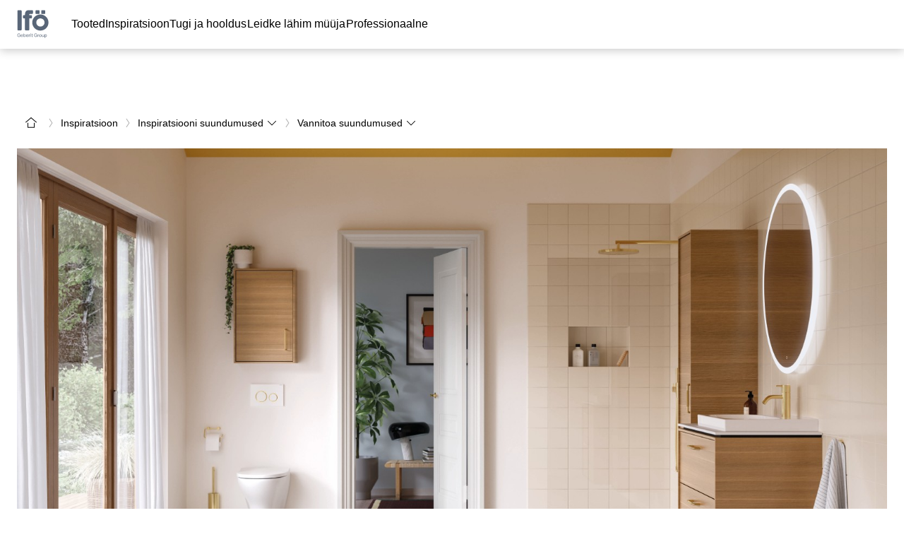

--- FILE ---
content_type: text/html; charset=utf-8
request_url: https://www.ifo.ee/inspiratsioon/inspiratsiooni-suundumused/vannitoa-suundumused/
body_size: 514619
content:
<!DOCTYPE html><html lang="ET_EE"><head><meta charSet="utf-8"/><meta name="viewport" content="width=device-width, initial-scale=1"/><link rel="preload" as="image" href="/_assets/local-media/logo/ifoe-logo.svg"/><link rel="preload" as="image" href="/_assetsmaster/global-media/inspiration/wellness-in-the-bathroom/sense-art-glow60-option-showerama-art-01-570-322.jpg"/><link rel="preload" as="image" href="/_assetsmaster/global-media/inspiration/wall-materials-decors/set02-sense-art-walnut-spira-art-6240-showerama10-1-option-09-isompi-crop-570-322.jpg"/><link rel="preload" as="image" href="/_assetsmaster/global-media/inspiration/create-your-own-personal-space/set05-sense-art-key-visual-midnight-blue-spira-art-6245-showerama-art-option-01-copy-570-322.jpg"/><link rel="preload" as="image" href="/_assetsmaster/global-media/inspiration/wood-in-the-bathroom-absolutely/moodboard-set04-small-bathroom-570-322.jpg"/><link rel="stylesheet" href="/_next/static/css/0447c85a4b527989.css" data-precedence="next"/><link rel="stylesheet" href="/_next/static/css/776cae22062337c7.css" data-precedence="next"/><link rel="stylesheet" href="/_next/static/css/ec0de2e159e492f6.css" data-precedence="next"/><link rel="stylesheet" href="/_next/static/css/a6d6d65ebacc08f5.css" data-precedence="next"/><link rel="stylesheet" href="/_next/static/css/9767b20e631fde95.css" data-precedence="next"/><link rel="stylesheet" href="/_next/static/css/6664e8e0ebb9fb3d.css" data-precedence="next"/><link rel="stylesheet" href="/_next/static/css/4313c6957f675bcc.css" data-precedence="next"/><link rel="stylesheet" href="/_next/static/css/ce26b9946ab05a32.css" data-precedence="next"/><link rel="stylesheet" href="/_next/static/css/b8a205fbe6a092ac.css" data-precedence="next"/><link rel="stylesheet" href="/_next/static/css/805b973037e86272.css" data-precedence="next"/><link rel="stylesheet" href="/_next/static/css/38bceac33f2984d3.css" data-precedence="next"/><link rel="stylesheet" href="/_next/static/css/a832ee83f8bc4c88.css" data-precedence="next"/><link href="/_next/static/css/119343f3d52bd7b5.css" rel="stylesheet" as="style" data-precedence="dynamic"/><link href="/_next/static/css/aff6f34ee7a14de6.css" rel="stylesheet" as="style" data-precedence="dynamic"/><link rel="preload" as="script" fetchPriority="low" href="/_next/static/chunks/webpack-54b2c749f26da817.js"/><script src="/_next/static/chunks/4bd1b696-67239ca2370b86fe.js" async=""></script><script src="/_next/static/chunks/1684-aaecb2a5277ce20e.js" async=""></script><script src="/_next/static/chunks/main-app-926cfa58c618854e.js" async=""></script><script src="/_next/static/chunks/5735-77462448dde397d4.js" async=""></script><script src="/_next/static/chunks/8636-5671d35a0966ad2b.js" async=""></script><script src="/_next/static/chunks/app/global-error-860099fdd933b619.js" async=""></script><script src="/_next/static/chunks/6935-fb5980ef2b41ea6f.js" async=""></script><script src="/_next/static/chunks/351-00e49916ef3c1d26.js" async=""></script><script src="/_next/static/chunks/7727-69f31d9e73285b2b.js" async=""></script><script src="/_next/static/chunks/9282-9431d2649e1d815a.js" async=""></script><script src="/_next/static/chunks/175-00f1c244b68c89d4.js" async=""></script><script src="/_next/static/chunks/2491-7671e5eaecdf23e1.js" async=""></script><script src="/_next/static/chunks/9241-3f9a06ac507e6aaa.js" async=""></script><script src="/_next/static/chunks/304-c1360c73c2dfbaa2.js" async=""></script><script src="/_next/static/chunks/4571-f0f3c3c1185c15b3.js" async=""></script><script src="/_next/static/chunks/9507-98201f36dcfa25ff.js" async=""></script><script src="/_next/static/chunks/1572-510aca83d446db24.js" async=""></script><script src="/_next/static/chunks/392-6c7173358e43a847.js" async=""></script><script src="/_next/static/chunks/9009-6029ade3867cdfb5.js" async=""></script><script src="/_next/static/chunks/989-b418bcd08b7c0858.js" async=""></script><script src="/_next/static/chunks/app/%5B%5B...slug%5D%5D/template-09a67bc5c3b6e1a8.js" async=""></script><script src="/_next/static/chunks/697-e7090fef7c33abcf.js" async=""></script><script src="/_next/static/chunks/7943-c6dd5d691c39964e.js" async=""></script><script src="/_next/static/chunks/1185-f6e94e7a477d31d9.js" async=""></script><script src="/_next/static/chunks/3207-d13a7e9d45717ef4.js" async=""></script><script src="/_next/static/chunks/5913-356539d8c71f38e6.js" async=""></script><script src="/_next/static/chunks/app/layout-9e8ed7d9841b5352.js" async=""></script><script src="/_next/static/chunks/app/error-b4be2aec6fe3eb7f.js" async=""></script><script src="/_next/static/chunks/c16f53c3-1314e9de190e5582.js" async=""></script><script src="/_next/static/chunks/13633bf0-0a3c719f2be13584.js" async=""></script><script src="/_next/static/chunks/6e6ebe68-c5d3d15b73f35bc1.js" async=""></script><script src="/_next/static/chunks/4e6af11a-8cfe25c1ba5340aa.js" async=""></script><script src="/_next/static/chunks/6577-47fbd60bd589d33f.js" async=""></script><script src="/_next/static/chunks/5476-11ca2be96750bfb2.js" async=""></script><script src="/_next/static/chunks/2600-dc1f139c90461ea6.js" async=""></script><script src="/_next/static/chunks/app/%5B%5B...slug%5D%5D/page-b1cbea3883246346.js" async=""></script><link rel="preload" href="https://app.usercentrics.eu/browser-ui/latest/loader.js" as="script"/><link rel="preload" href="https://oxomi.com/assets/frontend/v2/oxomi.js" as="script"/><link rel="preload" href="/_next/static/chunks/2756.337e1dd62b9208a1.js" as="script" fetchPriority="low"/><link rel="preload" href="/_next/static/chunks/702.615712f4d0ad5d78.js" as="script" fetchPriority="low"/><link rel="preload" href="/_next/static/chunks/9181.8354d968c5d9dfac.js" as="script" fetchPriority="low"/><link rel="preload" href="/_next/static/chunks/8192.487c76e596a8c228.js" as="script" fetchPriority="low"/><link rel="preconnect" href="https://app.usercentrics.eu"/><link rel="preconnect" href="https://api.usercentrics.eu"/><link rel="preload" href="https://app.usercentrics.eu/browser-ui/latest/loader.js" as="script"/><link rel="dns-prefetch" href="https://app.usercentrics.eu"/><link rel="dns-prefetch" href="https://api.usercentrics.eu"/><link rel="manifest" href="/images/fav/site.webmanifest" crossorigin="use-credentials"/><link rel="mask-icon" href="/images/fav/safari-pinned-tab.svg" color="#5bbad5"/><link rel="preconnect" href="https://app.usercentrics.eu"/><link rel="preconnect" href="https://api.usercentrics.eu"/><link rel="preload" href="https://app.usercentrics.eu/browser-ui/latest/loader.js" as="script"/><link rel="dns-prefetch" href="https://app.usercentrics.eu"/><link rel="dns-prefetch" href="https://api.usercentrics.eu"/><link rel="preconnect" href="https://e.video-cdn.net" crossorigin="anonymous"/><link rel="dns-prefetch" href="https://e.video-cdn.net"/><meta property="og:image" content="https://www.ifo.ee/_assets/local-media/logo/favicon-nordic-270x270px.png"/><meta property="og:image:width" content="270"/><meta property="og:image:height" content="270"/><meta itemProp="name" content="Laske end inspireerida uusimatest vannitoatrendidest  | Ifö"/><meta itemProp="description" content="Kas teile meeldivad kõige uuemad trendid, kuid on disain ja kvaliteet võrdselt olulised, siis peaksite vaatama siia."/><meta itemProp="image" content="https://www.ifo.ee/_assets/local-media/logo/favicon-nordic-270x270px.png"/><title>Laske end inspireerida uusimatest vannitoatrendidest  | Ifö</title><meta name="description" content="Kas teile meeldivad kõige uuemad trendid, kuid on disain ja kvaliteet võrdselt olulised, siis peaksite vaatama siia."/><meta name="robots" content="index, follow"/><link rel="canonical" href="https://www.ifo.ee/inspiratsioon/inspiratsiooni-suundumused/vannitoa-suundumused/"/><meta name="google-site-verification" content="H7UoiE8WoB3lWhci6Yc-b9nfIALdFkOfKRZMgyX8P_8"/><meta property="og:title" content="Laske end inspireerida uusimatest vannitoatrendidest  | Ifö"/><meta property="og:description" content="Kas teile meeldivad kõige uuemad trendid, kuid on disain ja kvaliteet võrdselt olulised, siis peaksite vaatama siia."/><meta property="og:url" content="https://www.ifo.ee/inspiratsioon/inspiratsiooni-suundumused/vannitoa-suundumused/"/><meta property="og:site_name" content="Ifö"/><meta property="og:locale" content="et-EE"/><meta property="og:type" content="website"/><meta name="twitter:card" content="summary_large_image"/><meta name="twitter:site" content="group_meta_twitter_site"/><meta name="twitter:site:id" content="group_meta_twitter_siteId"/><meta name="twitter:title" content="Laske end inspireerida uusimatest vannitoatrendidest "/><meta name="twitter:description" content="Kas teile meeldivad kõige uuemad trendid, kuid on disain ja kvaliteet võrdselt olulised, siis peaksite vaatama siia. "/><link rel="shortcut icon" href="/_assets/local-media/logo/favicon-nordic-128x128px.png" sizes="128x128"/><link rel="icon" href="/_assets/local-media/logo/favicon-nordic-32x32px.png" sizes="32x32"/><link rel="icon" href="/_assets/local-media/logo/favicon-nordic-16x16px.png" sizes="16x16"/><link rel="apple-touch-icon" href="/_assets/local-media/logo/favicon-nordic-270x270px.png" sizes="270x270"/><script>document.querySelectorAll('body link[rel="icon"], body link[rel="apple-touch-icon"]').forEach(el => document.head.appendChild(el))</script><script src="/_next/static/chunks/polyfills-42372ed130431b0a.js" noModule=""></script><style data-styled="" data-styled-version="5.3.11">.eDhuJZ{display:block;line-height:0;}/*!sc*/
@media (hover:none) and (pointer:coarse) and (min-width:0) and (max-width:48rem){}/*!sc*/
.eDhuJZ svg{width:1rem;}/*!sc*/
.hqWMVI{display:block;line-height:0;}/*!sc*/
@media (hover:none) and (pointer:coarse) and (min-width:0) and (max-width:48rem){}/*!sc*/
.hqWMVI svg{width:20px;}/*!sc*/
.gxIYig{display:block;line-height:0;}/*!sc*/
@media (hover:none) and (pointer:coarse) and (min-width:0) and (max-width:48rem){}/*!sc*/
.gxIYig svg{width:1.25rem;}/*!sc*/
data-styled.g4[id="sc-fqkvVR"]{content:"eDhuJZ,hqWMVI,gxIYig,"}/*!sc*/
.fXQlJG{cursor:pointer;display:-webkit-box;display:-webkit-flex;display:-ms-flexbox;display:flex;-webkit-box-pack:center;-webkit-justify-content:center;-ms-flex-pack:center;justify-content:center;-webkit-align-items:center;-webkit-box-align:center;-ms-flex-align:center;align-items:center;font-family:'AktivGrotesk',helvetica,arial,sans-serif;font-weight:500;background-color:#26513B;color:#FFFFFF;border:1px solid #26513B;box-sizing:border-box;white-space:nowrap;min-width:unset;height:40px;min-width:6.25rem;font-size:1rem;line-height:1.5rem;padding:0 24px;}/*!sc*/
.fXQlJG span.icon,.fXQlJG span.no-icon{display:-webkit-box;display:-webkit-flex;display:-ms-flexbox;display:flex;-webkit-box-pack:center;-webkit-justify-content:center;-ms-flex-pack:center;justify-content:center;-webkit-align-items:center;-webkit-box-align:center;-ms-flex-align:center;align-items:center;width:40px !important;height:40px;}/*!sc*/
.fXQlJG svg{fill:#FFFFFF;width:20px;}/*!sc*/
@media (hover:hover){.fXQlJG:hover{background-color:#4B7155;border:1px solid #4B7155;}}/*!sc*/
.fXQlJG:focus{outline:none;}/*!sc*/
.fXQlJG::-moz-focus-inner{border:0;}/*!sc*/
.fXQlJG:active{outline:none;-webkit-tap-highlight-color:rgba(0,0,0,0);-webkit-tap-highlight-color:transparent;-webkit-user-select:none;-khtml-user-select:none;-moz-user-select:none;-ms-user-select:none;-webkit-user-select:none;-moz-user-select:none;-ms-user-select:none;user-select:none;background-color:#6C906E;border:1px solid #6C906E;}/*!sc*/
.fXQlJG:disabled{cursor:default;color:rgba(0,0,0,0.26);background-color:rgba(0,0,0,0.08);border:1px solid rgba(0,0,0,0);}/*!sc*/
.fXQlJG:disabled svg{fill:rgba(0,0,0,0.26);}/*!sc*/
@media (hover:none) and (pointer:coarse) and (min-width:0) and (max-width:48rem) and (orientation:landscape){.fXQlJG{font-size:1rem;line-height:1.5rem;height:44px !important;}.fXQlJG span{width:44px !important;height:44px !important;}.fXQlJG span svg{width:20px;}}/*!sc*/
.gYhSQx{cursor:pointer;display:-webkit-box;display:-webkit-flex;display:-ms-flexbox;display:flex;-webkit-box-pack:center;-webkit-justify-content:center;-ms-flex-pack:center;justify-content:center;-webkit-align-items:center;-webkit-box-align:center;-ms-flex-align:center;align-items:center;font-family:'AktivGrotesk',helvetica,arial,sans-serif;font-weight:500;background-color:transparent;color:#000000;border:1px solid rgba(0,0,0,0);box-sizing:border-box;white-space:nowrap;min-width:unset;height:40px;width:40px;font-size:1rem;line-height:1.5rem;padding:0;}/*!sc*/
.gYhSQx span.icon,.gYhSQx span.no-icon{display:-webkit-box;display:-webkit-flex;display:-ms-flexbox;display:flex;-webkit-box-pack:center;-webkit-justify-content:center;-ms-flex-pack:center;justify-content:center;-webkit-align-items:center;-webkit-box-align:center;-ms-flex-align:center;align-items:center;width:40px !important;height:40px;}/*!sc*/
.gYhSQx svg{fill:#000000;width:20px;}/*!sc*/
@media (hover:hover){.gYhSQx:hover{background-color:rgba(0,0,0,0.08);}}/*!sc*/
.gYhSQx:focus{outline:none;}/*!sc*/
.gYhSQx::-moz-focus-inner{border:0;}/*!sc*/
.gYhSQx:active{outline:none;-webkit-tap-highlight-color:rgba(0,0,0,0);-webkit-tap-highlight-color:transparent;-webkit-user-select:none;-khtml-user-select:none;-moz-user-select:none;-ms-user-select:none;-webkit-user-select:none;-moz-user-select:none;-ms-user-select:none;user-select:none;color:#FFFFFF;background-color:#3D3D3D;border:1px solid #3D3D3D;}/*!sc*/
.gYhSQx:active svg{fill:#FFFFFF;}/*!sc*/
.gYhSQx:disabled{cursor:default;color:rgba(0,0,0,0.26);background-color:transparent;border:1px solid rgba(0,0,0,0);}/*!sc*/
.gYhSQx:disabled svg{fill:rgba(0,0,0,0.26);}/*!sc*/
@media (hover:none) and (pointer:coarse) and (min-width:0) and (max-width:48rem) and (orientation:landscape){.gYhSQx{font-size:1rem;line-height:1.5rem;height:44px !important;width:44px !important;}.gYhSQx span{width:44px !important;height:44px !important;}.gYhSQx span svg{width:20px;}}/*!sc*/
data-styled.g8[id="sc-kAyceB"]{content:"fXQlJG,gYhSQx,"}/*!sc*/
.ijcXTD{border-bottom:1px solid transparent;}/*!sc*/
data-styled.g11[id="sc-dhKdcB"]{content:"ijcXTD,"}/*!sc*/
.dHqaxH.dHqaxH.dHqaxH{display:-webkit-inline-box;display:-webkit-inline-flex;display:-ms-inline-flexbox;display:inline-flex;position:relative;-webkit-align-items:center;-webkit-box-align:center;-ms-flex-align:center;align-items:center;height:2.375rem;padding:0 0.5rem;min-width:3.75rem;color:#000000;background-color:rgba(255,255,255,0);border:1px solid rgba(255,255,255,0);font-weight:500;-webkit-text-decoration:none;text-decoration:none;-webkit-transform:translate(-9px);-ms-transform:translate(-9px);transform:translate(-9px);}/*!sc*/
.dHqaxH.dHqaxH.dHqaxH > span:first-child{-webkit-transition: padding-right 0.3s ease, -webkit-transform 0.3s ease;-webkit-transition: padding-right 0.3s ease, transform 0.3s ease;transition: padding-right 0.3s ease, transform 0.3s ease;}/*!sc*/
@media (hover:hover){}/*!sc*/
@media (hover:none) and (pointer:coarse) and (min-width:0) and (max-width:48rem){.dHqaxH.dHqaxH.dHqaxH{-webkit-transform:translate(-11px);-ms-transform:translate(-11px);transform:translate(-11px);}}/*!sc*/
@media (hover:hover){.dHqaxH.dHqaxH.dHqaxH:hover{border:1px solid transparent;color:#000000;}.dHqaxH.dHqaxH.dHqaxH:hover > .sc-dhKdcB{border-bottom:1px solid rgba(255,255,255,0);color:#000000;}.dHqaxH.dHqaxH.dHqaxH:hover svg{fill:#000000;}}/*!sc*/
.dHqaxH.dHqaxH.dHqaxH:focus,.dHqaxH.dHqaxH.dHqaxH:focus-visible{position:relative;outline-offset:0;outline:2px solid rgba(255,255,255,0);}/*!sc*/
.dHqaxH.dHqaxH.dHqaxH:active,.dHqaxH.dHqaxH.dHqaxH:active:focus{-webkit-tap-highlight-color:rgba(0,0,0,0);-webkit-tap-highlight-color:transparent;-webkit-user-select:none;-khtml-user-select:none;-moz-user-select:none;-ms-user-select:none;-webkit-user-select:none;-moz-user-select:none;-ms-user-select:none;user-select:none;border:1px solid undefined;outline:transparent;color:#000000;}/*!sc*/
.dHqaxH.dHqaxH.dHqaxH:active svg,.dHqaxH.dHqaxH.dHqaxH:active:focus svg{fill:#000000;}/*!sc*/
.dHqaxH.dHqaxH.dHqaxH svg{fill:#000000;}/*!sc*/
.dHqaxH.dHqaxH.dHqaxH > .sc-dhKdcB{border-bottom:1px solid rgba(255,255,255,0);}/*!sc*/
.MLlAM.MLlAM.MLlAM{display:-webkit-inline-box;display:-webkit-inline-flex;display:-ms-inline-flexbox;display:inline-flex;position:relative;-webkit-align-items:center;-webkit-box-align:center;-ms-flex-align:center;align-items:center;height:2.375rem;padding:0 0.5rem;min-width:3.75rem;color:#26513B;background-color:rgba(255,255,255,0);border:1px solid rgba(255,255,255,0);font-weight:500;-webkit-text-decoration:none;text-decoration:none;-webkit-transform:translate(-9px);-ms-transform:translate(-9px);transform:translate(-9px);}/*!sc*/
.MLlAM.MLlAM.MLlAM > span:first-child{-webkit-align-self:center;-ms-flex-item-align:center;align-self:center;padding-right:0.5rem;-webkit-transition: padding-right 0.3s ease, -webkit-transform 0.3s ease;-webkit-transition: padding-right 0.3s ease, transform 0.3s ease;transition: padding-right 0.3s ease, transform 0.3s ease;}/*!sc*/
@media (hover:hover){.MLlAM.MLlAM.MLlAM:hover > span:first-child{-webkit-transform:translateX(3px);-ms-transform:translateX(3px);transform:translateX(3px);}}/*!sc*/
@media (hover:none) and (pointer:coarse) and (min-width:0) and (max-width:48rem){.MLlAM.MLlAM.MLlAM{-webkit-transform:translate(-11px);-ms-transform:translate(-11px);transform:translate(-11px);}}/*!sc*/
@media (hover:hover){.MLlAM.MLlAM.MLlAM:hover{border:1px solid transparent;color:#4B7155;}.MLlAM.MLlAM.MLlAM:hover > .sc-dhKdcB{border-bottom:1px solid #4B7155;color:#4B7155;}.MLlAM.MLlAM.MLlAM:hover svg{fill:#4B7155;}}/*!sc*/
.MLlAM.MLlAM.MLlAM:focus,.MLlAM.MLlAM.MLlAM:focus-visible{position:relative;outline-offset:0;margin-left:0.5rem;margin-right:0.5rem;padding-left:0!important;padding-right:0!important;outline:2px solid #26513B;}/*!sc*/
.MLlAM.MLlAM.MLlAM:active,.MLlAM.MLlAM.MLlAM:active:focus{-webkit-tap-highlight-color:rgba(0,0,0,0);-webkit-tap-highlight-color:transparent;-webkit-user-select:none;-khtml-user-select:none;-moz-user-select:none;-ms-user-select:none;-webkit-user-select:none;-moz-user-select:none;-ms-user-select:none;user-select:none;border:1px solid undefined;outline:transparent;color:#6C906E;}/*!sc*/
.MLlAM.MLlAM.MLlAM:active > .sc-dhKdcB,.MLlAM.MLlAM.MLlAM:active:focus > .sc-dhKdcB{border-bottom:1px solid #6C906E;color:#6C906E;}/*!sc*/
.MLlAM.MLlAM.MLlAM:active svg,.MLlAM.MLlAM.MLlAM:active:focus svg{fill:#6C906E;}/*!sc*/
.MLlAM.MLlAM.MLlAM svg{fill:#26513B;}/*!sc*/
.wZSYV.wZSYV.wZSYV{display:-webkit-inline-box;display:-webkit-inline-flex;display:-ms-inline-flexbox;display:inline-flex;position:relative;-webkit-align-items:center;-webkit-box-align:center;-ms-flex-align:center;align-items:center;height:2.375rem;padding:0 0.5rem;min-width:3.75rem;color:#000000;background-color:transparent;border:1px solid rgba(255,255,255,0);font-weight:500;font-size:0.875rem;line-height:1.25rem;-webkit-text-decoration:none;text-decoration:none;}/*!sc*/
.wZSYV.wZSYV.wZSYV > span:first-child{-webkit-transition: padding-right 0.3s ease, -webkit-transform 0.3s ease;-webkit-transition: padding-right 0.3s ease, transform 0.3s ease;transition: padding-right 0.3s ease, transform 0.3s ease;}/*!sc*/
@media (hover:hover){}/*!sc*/
@media (hover:none) and (pointer:coarse) and (min-width:0) and (max-width:48rem){}/*!sc*/
@media (hover:hover){.wZSYV.wZSYV.wZSYV:hover{border:1px solid transparent;color:#3D3D3D;}.wZSYV.wZSYV.wZSYV:hover > .sc-dhKdcB{border-bottom:1px solid #3D3D3D;color:#3D3D3D;}.wZSYV.wZSYV.wZSYV:hover svg{fill:#3D3D3D;}}/*!sc*/
.wZSYV.wZSYV.wZSYV:focus,.wZSYV.wZSYV.wZSYV:focus-visible{position:relative;outline-offset:0;margin-left:0.5rem;margin-right:0.5rem;padding-left:0!important;padding-right:0!important;outline:2px solid #26513B;}/*!sc*/
.wZSYV.wZSYV.wZSYV:active,.wZSYV.wZSYV.wZSYV:active:focus{-webkit-tap-highlight-color:rgba(0,0,0,0);-webkit-tap-highlight-color:transparent;-webkit-user-select:none;-khtml-user-select:none;-moz-user-select:none;-ms-user-select:none;-webkit-user-select:none;-moz-user-select:none;-ms-user-select:none;user-select:none;border:1px solid undefined;outline:transparent;color:#666666;}/*!sc*/
.wZSYV.wZSYV.wZSYV:active > .sc-dhKdcB,.wZSYV.wZSYV.wZSYV:active:focus > .sc-dhKdcB{border-bottom:1px solid #666666;color:#666666;}/*!sc*/
.wZSYV.wZSYV.wZSYV:active svg,.wZSYV.wZSYV.wZSYV:active:focus svg{fill:#666666;}/*!sc*/
.wZSYV.wZSYV.wZSYV svg{fill:#000000;}/*!sc*/
.wZSYV.wZSYV.wZSYV > .sc-dhKdcB{border-bottom:1px solid #000000;}/*!sc*/
data-styled.g12[id="sc-kpDqfm"]{content:"dHqaxH,MLlAM,wZSYV,"}/*!sc*/
.fbJPWx.fbJPWx.fbJPWx{font-family:'AktivGrotesk',helvetica,arial,sans-serif;font-size:1rem;font-weight:400;line-height:1.5rem;text-transform:inherit;}/*!sc*/
@media (min-width:48rem){.fbJPWx.fbJPWx.fbJPWx{font-size:1rem;line-height:1.5rem;}}/*!sc*/
@media (min-width:64rem){.fbJPWx.fbJPWx.fbJPWx{font-size:1rem;line-height:1.5rem;}}/*!sc*/
@media (min-width:80rem){.fbJPWx.fbJPWx.fbJPWx{font-size:1rem;line-height:1.5rem;}}/*!sc*/
.hoKTsm.hoKTsm.hoKTsm{font-family:'AktivGrotesk',helvetica,arial,sans-serif;font-size:0.875rem;font-weight:700;line-height:1.25rem;text-transform:inherit;}/*!sc*/
@media (min-width:48rem){}/*!sc*/
@media (min-width:64rem){}/*!sc*/
@media (min-width:80rem){}/*!sc*/
.cltbkO.cltbkO.cltbkO{font-family:'AktivGrotesk',helvetica,arial,sans-serif;font-size:1rem;font-weight:400;line-height:1.5rem;text-transform:inherit;}/*!sc*/
@media (min-width:48rem){}/*!sc*/
@media (min-width:64rem){}/*!sc*/
@media (min-width:80rem){}/*!sc*/
data-styled.g13[id="sc-dAlyuH"]{content:"fbJPWx,hoKTsm,cltbkO,"}/*!sc*/
.hWfXtv{all:unset;-webkit-box-pack:center;-webkit-justify-content:center;-ms-flex-pack:center;justify-content:center;-webkit-align-items:center;-webkit-box-align:center;-ms-flex-align:center;align-items:center;display:-webkit-box;display:-webkit-flex;display:-ms-flexbox;display:flex;}/*!sc*/
@media (min-width:0){.hWfXtv{height:2rem;}}/*!sc*/
@media (min-width:48rem){.hWfXtv{height:3rem;}}/*!sc*/
data-styled.g16[id="sc-jEACwC"]{content:"hWfXtv,"}/*!sc*/
.dVTnfp{all:unset;position:relative;width:160px;height:0.5rem;border-radius:6px;display:-webkit-box;display:-webkit-flex;display:-ms-flexbox;display:flex;-webkit-align-items:center;-webkit-box-align:center;-ms-flex-align:center;align-items:center;background-color:rgba(0,0,0,0.12);}/*!sc*/
data-styled.g17[id="sc-cPiKLX"]{content:"dVTnfp,"}/*!sc*/
.jQZuYs{min-width:6px;height:6px;background:#000000;border:0;border-radius:6px;cursor:pointer;-webkit-appearance:none;}/*!sc*/
data-styled.g18[id="sc-dLMFU"]{content:"jQZuYs,"}/*!sc*/
@font-face{font-family:swiper-icons;src:url("data:application/font-woff;charset=utf-8;base64, [base64]//wADZ2x5ZgAAAywAAADMAAAD2MHtryVoZWFkAAABbAAAADAAAAA2E2+eoWhoZWEAAAGcAAAAHwAAACQC9gDzaG10eAAAAigAAAAZAAAArgJkABFsb2NhAAAC0AAAAFoAAABaFQAUGG1heHAAAAG8AAAAHwAAACAAcABAbmFtZQAAA/gAAAE5AAACXvFdBwlwb3N0AAAFNAAAAGIAAACE5s74hXjaY2BkYGAAYpf5Hu/j+W2+MnAzMYDAzaX6QjD6/4//Bxj5GA8AuRwMYGkAPywL13jaY2BkYGA88P8Agx4j+/8fQDYfA1AEBWgDAIB2BOoAeNpjYGRgYNBh4GdgYgABEMnIABJzYNADCQAACWgAsQB42mNgYfzCOIGBlYGB0YcxjYGBwR1Kf2WQZGhhYGBiYGVmgAFGBiQQkOaawtDAoMBQxXjg/wEGPcYDDA4wNUA2CCgwsAAAO4EL6gAAeNpj2M0gyAACqxgGNWBkZ2D4/wMA+xkDdgAAAHjaY2BgYGaAYBkGRgYQiAHyGMF8FgYHIM3DwMHABGQrMOgyWDLEM1T9/w8UBfEMgLzE////P/5//f/V/xv+r4eaAAeMbAxwIUYmIMHEgKYAYjUcsDAwsLKxc3BycfPw8jEQA/[base64]/uznmfPFBNODM2K7MTQ45YEAZqGP81AmGGcF3iPqOop0r1SPTaTbVkfUe4HXj97wYE+yNwWYxwWu4v1ugWHgo3S1XdZEVqWM7ET0cfnLGxWfkgR42o2PvWrDMBSFj/IHLaF0zKjRgdiVMwScNRAoWUoH78Y2icB/yIY09An6AH2Bdu/UB+yxopYshQiEvnvu0dURgDt8QeC8PDw7Fpji3fEA4z/PEJ6YOB5hKh4dj3EvXhxPqH/SKUY3rJ7srZ4FZnh1PMAtPhwP6fl2PMJMPDgeQ4rY8YT6Gzao0eAEA409DuggmTnFnOcSCiEiLMgxCiTI6Cq5DZUd3Qmp10vO0LaLTd2cjN4fOumlc7lUYbSQcZFkutRG7g6JKZKy0RmdLY680CDnEJ+UMkpFFe1RN7nxdVpXrC4aTtnaurOnYercZg2YVmLN/d/gczfEimrE/fs/bOuq29Zmn8tloORaXgZgGa78yO9/cnXm2BpaGvq25Dv9S4E9+5SIc9PqupJKhYFSSl47+Qcr1mYNAAAAeNptw0cKwkAAAMDZJA8Q7OUJvkLsPfZ6zFVERPy8qHh2YER+3i/BP83vIBLLySsoKimrqKqpa2hp6+jq6RsYGhmbmJqZSy0sraxtbO3sHRydnEMU4uR6yx7JJXveP7WrDycAAAAAAAH//wACeNpjYGRgYOABYhkgZgJCZgZNBkYGLQZtIJsFLMYAAAw3ALgAeNolizEKgDAQBCchRbC2sFER0YD6qVQiBCv/H9ezGI6Z5XBAw8CBK/m5iQQVauVbXLnOrMZv2oLdKFa8Pjuru2hJzGabmOSLzNMzvutpB3N42mNgZGBg4GKQYzBhYMxJLMlj4GBgAYow/P/PAJJhLM6sSoWKfWCAAwDAjgbRAAB42mNgYGBkAIIbCZo5IPrmUn0hGA0AO8EFTQAA");font-weight:400;font-style:normal;}/*!sc*/
.PPpwR{width:100%;height:100%;display:-webkit-box;display:-webkit-flex;display:-ms-flexbox;display:flex;-webkit-flex:1;-ms-flex:1;flex:1;-webkit-flex-direction:row;-ms-flex-direction:row;flex-direction:row;gap:24px;margin:12px 0px;overflow:hidden;}/*!sc*/
.PPpwR:root{--swiper-theme-color:#007aff;}/*!sc*/
.PPpwR .swiper{margin-left:auto;margin-right:auto;position:relative;overflow:hidden;list-style:none;padding:0;z-index:1;}/*!sc*/
.PPpwR .swiper-vertical > .swiper-wrapper{-webkit-flex-direction:column;-ms-flex-direction:column;flex-direction:column;}/*!sc*/
.PPpwR .swiper-wrapper{position:relative;width:100%;height:100%;z-index:1;display:-webkit-box;display:-webkit-flex;display:-ms-flexbox;display:flex;-webkit-transition-property:-webkit-transform;-webkit-transition-property:transform;transition-property:transform;box-sizing:content-box;}/*!sc*/
.PPpwR .swiper-android .swiper-slide,.PPpwR .swiper-wrapper{-webkit-transform:translate3d(0px,0,0);-ms-transform:translate3d(0px,0,0);transform:translate3d(0px,0,0);}/*!sc*/
.PPpwR .swiper-pointer-events{touch-action:pan-y;}/*!sc*/
.PPpwR .swiper-pointer-events.swiper-vertical{touch-action:pan-x;}/*!sc*/
.PPpwR .swiper-slide{-webkit-flex-shrink:0;-ms-flex-negative:0;flex-shrink:0;width:100%;height:100%;position:relative;-webkit-transition-property:-webkit-transform;-webkit-transition-property:transform;transition-property:transform;}/*!sc*/
.PPpwR .ssr-mode .swiper-wrapper{gap:24px;}/*!sc*/
.PPpwR .ssr-mode .swiper-slide{width:var(--carousel-width-small,100%) !important;}/*!sc*/
@media (min-width:48rem){.PPpwR .ssr-mode .swiper-slide{width:var(--carousel-width-medium,50%) !important;}}/*!sc*/
@media (min-width:64rem){.PPpwR .ssr-mode .swiper-slide{width:var(--carousel-width-large,50%) !important;}}/*!sc*/
.PPpwR .swiper-slide-invisible-blank{visibility:hidden;}/*!sc*/
.PPpwR .swiper-autoheight,.PPpwR .swiper-autoheight .swiper-slide{height:auto;}/*!sc*/
.PPpwR .swiper-autoheight .swiper-wrapper{-webkit-align-items:flex-start;-webkit-box-align:flex-start;-ms-flex-align:flex-start;align-items:flex-start;-webkit-transition-property:-webkit-transform,height;-webkit-transition-property:transform,height;transition-property:transform,height;}/*!sc*/
.PPpwR .swiper-backface-hidden .swiper-slide{-webkit-transform:translateZ(0);-ms-transform:translateZ(0);transform:translateZ(0);-webkit-backface-visibility:hidden;-webkit-backface-visibility:hidden;backface-visibility:hidden;}/*!sc*/
.PPpwR .swiper-3d,.PPpwR .swiper-3d.swiper-css-mode .swiper-wrapper{-webkit-perspective:1200px;-moz-perspective:1200px;-ms-perspective:1200px;perspective:1200px;}/*!sc*/
.PPpwR .swiper-3d .swiper-cube-shadow,.PPpwR .swiper-3d .swiper-slide,.PPpwR .swiper-3d .swiper-slide-shadow,.PPpwR .swiper-3d .swiper-slide-shadow-bottom,.PPpwR .swiper-3d .swiper-slide-shadow-left,.PPpwR .swiper-3d .swiper-slide-shadow-right,.PPpwR .swiper-3d .swiper-slide-shadow-top,.PPpwR .swiper-3d .swiper-wrapper{-webkit-transform-style:preserve-3d;-ms-transform-style:preserve-3d;transform-style:preserve-3d;}/*!sc*/
.PPpwR .swiper-3d .swiper-slide-shadow,.PPpwR .swiper-3d .swiper-slide-shadow-bottom,.PPpwR .swiper-3d .swiper-slide-shadow-left,.PPpwR .swiper-3d .swiper-slide-shadow-right,.PPpwR .swiper-3d .swiper-slide-shadow-top{position:absolute;left:0;top:0;width:100%;height:100%;pointer-events:none;z-index:10;}/*!sc*/
.PPpwR .swiper-3d .swiper-slide-shadow{background:rgba(0,0,0,0.15);}/*!sc*/
.PPpwR .swiper-3d .swiper-slide-shadow-left{background-image:linear-gradient( to left, rgba(0,0,0,0.5), rgba(0,0,0,0) );}/*!sc*/
.PPpwR .swiper-3d .swiper-slide-shadow-right{background-image:linear-gradient( to right, rgba(0,0,0,0.5), rgba(0,0,0,0) );}/*!sc*/
.PPpwR .swiper-3d .swiper-slide-shadow-top{background-image:linear-gradient( to top, rgba(0,0,0,0.5), rgba(0,0,0,0) );}/*!sc*/
.PPpwR .swiper-3d .swiper-slide-shadow-bottom{background-image:linear-gradient( to bottom, rgba(0,0,0,0.5), rgba(0,0,0,0) );}/*!sc*/
.PPpwR .swiper-css-mode > .swiper-wrapper{overflow:auto;-webkit-scrollbar-width:none;-moz-scrollbar-width:none;-ms-scrollbar-width:none;scrollbar-width:none;-ms-overflow-style:none;}/*!sc*/
.PPpwR .swiper-css-mode > .swiper-wrapper::-webkit-scrollbar{display:none;}/*!sc*/
.PPpwR .swiper-css-mode > .swiper-wrapper > .swiper-slide{-webkit-scroll-snap-align:start start;-moz-scroll-snap-align:start start;-ms-scroll-snap-align:start start;scroll-snap-align:start start;}/*!sc*/
.PPpwR .swiper-horizontal.swiper-css-mode > .swiper-wrapper{-webkit-scroll-snap-type:x mandatory;-moz-scroll-snap-type:x mandatory;-ms-scroll-snap-type:x mandatory;scroll-snap-type:x mandatory;}/*!sc*/
.PPpwR .swiper-vertical.swiper-css-mode > .swiper-wrapper{-webkit-scroll-snap-type:y mandatory;-moz-scroll-snap-type:y mandatory;-ms-scroll-snap-type:y mandatory;scroll-snap-type:y mandatory;}/*!sc*/
.PPpwR .swiper-centered > .swiper-wrapper::before{content:"";-webkit-flex-shrink:0;-ms-flex-negative:0;flex-shrink:0;-webkit-order:9999;-ms-flex-order:9999;order:9999;}/*!sc*/
.PPpwR .swiper-centered.swiper-horizontal > .swiper-wrapper > .swiper-slide:first-child{margin-inline-start:var(--swiper-centered-offset-before);}/*!sc*/
.PPpwR .swiper-centered.swiper-horizontal > .swiper-wrapper::before{height:100%;min-height:1px;width:var(--swiper-centered-offset-after);}/*!sc*/
.PPpwR .swiper-centered.swiper-vertical > .swiper-wrapper > .swiper-slide:first-child{margin-block-start:var(--swiper-centered-offset-before);}/*!sc*/
.PPpwR .swiper-centered.swiper-vertical > .swiper-wrapper::before{width:100%;min-width:1px;height:var(--swiper-centered-offset-after);}/*!sc*/
.PPpwR .swiper-centered > .swiper-wrapper > .swiper-slide{-webkit-scroll-snap-align:center center;-moz-scroll-snap-align:center center;-ms-scroll-snap-align:center center;scroll-snap-align:center center;}/*!sc*/
.PPpwR .swiper{-webkit-flex:1;-ms-flex:1;flex:1;}/*!sc*/
.PPpwR .swiper .swiper-wrapper{-webkit-transition-timing-function:ease-in-out;transition-timing-function:ease-in-out;}/*!sc*/
data-styled.g19[id="sc-eDPEul"]{content:"PPpwR,"}/*!sc*/
.cebhlb{box-sizing:border-box;height:auto;display:none;}/*!sc*/
data-styled.g20[id="sc-eldPxv"]{content:"cebhlb,"}/*!sc*/
.dQRvhD{display:-webkit-inline-box;display:-webkit-inline-flex;display:-ms-inline-flexbox;display:inline-flex;-webkit-align-items:center;-webkit-box-align:center;-ms-flex-align:center;align-items:center;font-family:'AktivGrotesk',helvetica,arial,sans-serif;font-weight:500;font-size:0.875rem;line-height:1.25rem;-webkit-text-decoration:none;text-decoration:none;cursor:pointer;padding-right:0;border-width:1px;border-style:solid;border-color:transparent;box-sizing:border-box;background-color:rgba(0,0,0,.8);color:#FFFFFF;width:3rem;height:3rem;}/*!sc*/
.dQRvhD span:not(:nth-child(2)){width:3rem;display:-webkit-box;display:-webkit-flex;display:-ms-flexbox;display:flex;-webkit-box-pack:center;-webkit-justify-content:center;-ms-flex-pack:center;justify-content:center;}/*!sc*/
.dQRvhD span:not(:nth-child(2)) svg{fill:#FFFFFF;}/*!sc*/
.dQRvhD:hover{background-color:rgba(0,0,0,.6);}/*!sc*/
.dQRvhD:focus-visible{border-color:#26513B;outline:1px solid #26513B;}/*!sc*/
.dQRvhD:active{background-color:#000000;color:#FFFFFF;}/*!sc*/
.dQRvhD:active span:not(:nth-child(2)) svg{fill:#FFFFFF;}/*!sc*/
data-styled.g21[id="sc-fPXMVe"]{content:"dQRvhD,"}/*!sc*/
.hDZSLG.hDZSLG{right:1.5625rem;visibility:hidden;position:absolute;top:-4.625rem;height:2.625rem;width:2.625rem;}/*!sc*/
data-styled.g23[id="sc-259fa2e3-1"]{content:"hDZSLG,"}/*!sc*/
.FtKRU{box-sizing:border-box;border:none;margin-block-start:0;margin-block-end:0;width:100%;height:1px;border-top:1px solid;border-color:rgba(0,0,0,0.16);}/*!sc*/
data-styled.g24[id="sc-gFqAkR"]{content:"FtKRU,"}/*!sc*/
.joQdfl{position:relative;max-width:90rem;padding-right:1rem;padding-left:1rem;margin:0 auto;box-sizing:border-box;}/*!sc*/
@media (min-width:48rem){.joQdfl{padding-right:1.5rem;padding-left:1.5rem;}}/*!sc*/
.igCOKb{position:relative;max-width:96.1250rem;padding-right:1rem;padding-left:1rem;margin:0 auto;box-sizing:border-box;}/*!sc*/
@media (min-width:48rem){.igCOKb{padding-right:1.5rem;padding-left:1.5rem;}}/*!sc*/
data-styled.g25[id="sc-ikkxIA"]{content:"joQdfl,igCOKb,"}/*!sc*/
.legMpf{display:-webkit-box;display:-webkit-flex;display:-ms-flexbox;display:flex;-webkit-flex-wrap:wrap;-ms-flex-wrap:wrap;flex-wrap:wrap;margin-right:-0.5rem;margin-left:-0.5rem;-webkit-flex-direction:row;-ms-flex-direction:row;flex-direction:row;-webkit-flex-wrap:wrap;-ms-flex-wrap:wrap;flex-wrap:wrap;}/*!sc*/
@media (min-width:48rem){.legMpf{margin-right:-0.75rem;margin-left:-0.75rem;}}/*!sc*/
data-styled.g26[id="sc-dAbbOL"]{content:"legMpf,"}/*!sc*/
.dICJTf{-webkit-flex-basis:100%;-ms-flex-preferred-size:100%;flex-basis:100%;max-width:100%;box-sizing:border-box;display:block;padding-right:0.5rem;padding-left:0.5rem;-webkit-flex-basis:100%;-ms-flex-preferred-size:100%;flex-basis:100%;max-width:100%;-webkit-flex-direction:column;-ms-flex-direction:column;flex-direction:column;}/*!sc*/
@media (min-width:48rem){.dICJTf{padding-right:0.75rem;padding-left:0.75rem;}}/*!sc*/
@media (min-width:48rem){.dICJTf{-webkit-flex-basis:100%;-ms-flex-preferred-size:100%;flex-basis:100%;max-width:100%;}}/*!sc*/
@media (min-width:64rem){.dICJTf{-webkit-flex-basis:100%;-ms-flex-preferred-size:100%;flex-basis:100%;max-width:100%;}}/*!sc*/
.beYFgr{-webkit-flex-basis:100%;-ms-flex-preferred-size:100%;flex-basis:100%;max-width:100%;box-sizing:border-box;display:block;padding-right:0.5rem;padding-left:0.5rem;-webkit-flex-basis:100%;-ms-flex-preferred-size:100%;flex-basis:100%;max-width:100%;-webkit-flex-direction:column;-ms-flex-direction:column;flex-direction:column;}/*!sc*/
@media (min-width:48rem){.beYFgr{padding-right:0.75rem;padding-left:0.75rem;}}/*!sc*/
@media (min-width:48rem){.beYFgr{-webkit-flex-basis:62.5%;-ms-flex-preferred-size:62.5%;flex-basis:62.5%;max-width:62.5%;}}/*!sc*/
@media (min-width:64rem){.beYFgr{-webkit-flex-basis:66.66666666666666%;-ms-flex-preferred-size:66.66666666666666%;flex-basis:66.66666666666666%;max-width:66.66666666666666%;}}/*!sc*/
.gJHndn{-webkit-flex-basis:100%;-ms-flex-preferred-size:100%;flex-basis:100%;max-width:100%;box-sizing:border-box;display:block;padding-right:0.5rem;padding-left:0.5rem;-webkit-flex-basis:100%;-ms-flex-preferred-size:100%;flex-basis:100%;max-width:100%;-webkit-flex-direction:column;-ms-flex-direction:column;flex-direction:column;}/*!sc*/
@media (min-width:48rem){.gJHndn{padding-right:0.75rem;padding-left:0.75rem;}}/*!sc*/
@media (min-width:48rem){.gJHndn{-webkit-flex-basis:37.5%;-ms-flex-preferred-size:37.5%;flex-basis:37.5%;max-width:37.5%;}}/*!sc*/
@media (min-width:64rem){.gJHndn{-webkit-flex-basis:33.33333333333333%;-ms-flex-preferred-size:33.33333333333333%;flex-basis:33.33333333333333%;max-width:33.33333333333333%;}}/*!sc*/
.cRHBkH{-webkit-flex-basis:100%;-ms-flex-preferred-size:100%;flex-basis:100%;max-width:100%;box-sizing:border-box;display:block;padding-right:0.5rem;padding-left:0.5rem;-webkit-flex-basis:100%;-ms-flex-preferred-size:100%;flex-basis:100%;max-width:100%;-webkit-flex-direction:column;-ms-flex-direction:column;flex-direction:column;}/*!sc*/
@media (min-width:48rem){.cRHBkH{padding-right:0.75rem;padding-left:0.75rem;}}/*!sc*/
@media (min-width:48rem){.cRHBkH{-webkit-flex-basis:50%;-ms-flex-preferred-size:50%;flex-basis:50%;max-width:50%;}}/*!sc*/
@media (min-width:64rem){.cRHBkH{-webkit-flex-basis:50%;-ms-flex-preferred-size:50%;flex-basis:50%;max-width:50%;}}/*!sc*/
.hNiVXv{-webkit-flex-basis:100%;-ms-flex-preferred-size:100%;flex-basis:100%;max-width:100%;box-sizing:border-box;display:block;padding-right:0.5rem;padding-left:0.5rem;-webkit-flex-basis:100%;-ms-flex-preferred-size:100%;flex-basis:100%;max-width:100%;-webkit-flex-direction:column;-ms-flex-direction:column;flex-direction:column;}/*!sc*/
@media (min-width:48rem){.hNiVXv{padding-right:0.75rem;padding-left:0.75rem;}}/*!sc*/
@media (min-width:48rem){.hNiVXv{-webkit-flex-basis:150%;-ms-flex-preferred-size:150%;flex-basis:150%;max-width:150%;}}/*!sc*/
@media (min-width:64rem){.hNiVXv{-webkit-flex-basis:100%;-ms-flex-preferred-size:100%;flex-basis:100%;max-width:100%;}}/*!sc*/
data-styled.g27[id="sc-feUZmu"]{content:"dICJTf,beYFgr,gJHndn,cRHBkH,hNiVXv,"}/*!sc*/
.kVfbNy{margin:0;display:-webkit-box;display:-webkit-flex;display:-ms-flexbox;display:flex;list-style:none;padding:0;-webkit-flex-wrap:wrap;-ms-flex-wrap:wrap;flex-wrap:wrap;-webkit-transform:translateX(-0.625rem);-ms-transform:translateX(-0.625rem);transform:translateX(-0.625rem);margin-top:-1rem;}/*!sc*/
@media (min-width:48rem){.kVfbNy{margin-top:0;}}/*!sc*/
@media (min-width:64rem){.kVfbNy{-webkit-transform:translateX(0.5rem);-ms-transform:translateX(0.5rem);transform:translateX(0.5rem);}}/*!sc*/
.kVfbNy > li{margin-right:0.5rem;margin-top:1rem;}/*!sc*/
@media (min-width:48rem){.kVfbNy > li{margin-top:0;}}/*!sc*/
.kVfbNy > li:last-child{margin-right:0;}/*!sc*/
@media (min-width:48rem){.kVfbNy button{width:2.5rem;height:2.5rem;}}/*!sc*/
.kVfbNy button:active svg path{fill:#FFFFFF;}/*!sc*/
.kVfbNy button:active svg .pinterest__path1{fill:#3D3D3D;}/*!sc*/
.kVfbNy button svg{width:1.5rem;}/*!sc*/
.kVfbNy button svg path{fill:#3D3D3D;}/*!sc*/
.kVfbNy button svg .pinterest__path1{fill:#FFFFFF;}/*!sc*/
data-styled.g28[id="sc-fUnMCh"]{content:"kVfbNy,"}/*!sc*/
.fvDDcE{min-height:16.25rem;position:relative;}/*!sc*/
data-styled.g30[id="sc-fHjqPf"]{content:"fvDDcE,"}/*!sc*/
.esdxWo{display:-webkit-box;display:-webkit-flex;display:-ms-flexbox;display:flex;-webkit-flex-direction:column;-ms-flex-direction:column;flex-direction:column;box-sizing:border-box;padding:4rem 0;}/*!sc*/
@media (min-width:48rem){.esdxWo{-webkit-box-pack:end;-webkit-justify-content:flex-end;-ms-flex-pack:end;justify-content:flex-end;padding:4rem 0 2rem;}}/*!sc*/
@media (min-width:64rem){.esdxWo{-webkit-box-pack:start;-webkit-justify-content:flex-start;-ms-flex-pack:start;justify-content:flex-start;}}/*!sc*/
data-styled.g31[id="sc-hmdomO"]{content:"esdxWo,"}/*!sc*/
.clQuPf{width:100%;display:-webkit-box;display:-webkit-flex;display:-ms-flexbox;display:flex;-webkit-flex-direction:column;-ms-flex-direction:column;flex-direction:column;}/*!sc*/
@media (min-width:48rem){.clQuPf{-webkit-flex-direction:row;-ms-flex-direction:row;flex-direction:row;min-height:3.75rem;}}/*!sc*/
@media (min-width:48rem){.clQuPf:first-child{-webkit-box-pack:justify;-webkit-justify-content:space-between;-ms-flex-pack:justify;justify-content:space-between;}}/*!sc*/
.clQuPf:not(:first-child){-webkit-flex-direction:column-reverse;-ms-flex-direction:column-reverse;flex-direction:column-reverse;margin-top:3rem;}/*!sc*/
@media (min-width:48rem){.clQuPf:not(:first-child){-webkit-flex-direction:row;-ms-flex-direction:row;flex-direction:row;margin-top:1rem;-webkit-flex-wrap:wrap-reverse;-ms-flex-wrap:wrap-reverse;flex-wrap:wrap-reverse;min-height:2.5rem;}.clQuPf:not(:first-child) ul{margin-left:0;}}/*!sc*/
@media (min-width:64rem){.clQuPf:not(:first-child){-webkit-box-pack:end;-webkit-justify-content:flex-end;-ms-flex-pack:end;justify-content:flex-end;}}/*!sc*/
data-styled.g32[id="sc-bXCLTC"]{content:"clQuPf,"}/*!sc*/
.eEleis{display:-webkit-box;display:-webkit-flex;display:-ms-flexbox;display:flex;height:1.25rem;-webkit-align-items:center;-webkit-box-align:center;-ms-flex-align:center;align-items:center;color:#5C5C5C;margin-top:0.5rem;}/*!sc*/
.eEleis.eEleis.eEleis{font-size:0.875rem;font-weight:500;}/*!sc*/
@media (min-width:48rem){.eEleis{height:auto;margin-right:1rem;margin-top:0;}}/*!sc*/
data-styled.g34[id="sc-eeDRCY"]{content:"eEleis,"}/*!sc*/
.dStZqq{display:-webkit-box;display:-webkit-flex;display:-ms-flexbox;display:flex;-webkit-flex-direction:column;-ms-flex-direction:column;flex-direction:column;margin-bottom:2rem;}/*!sc*/
@media (min-width:48rem){.dStZqq{margin-bottom:0;}}/*!sc*/
.dStZqq.dStZqq.dStZqq > a{box-sizing:border-box;height:2.75rem;-webkit-align-items:center;-webkit-box-align:center;-ms-flex-align:center;align-items:center;margin-right:auto;}/*!sc*/
@media (min-width:48rem){.dStZqq.dStZqq.dStZqq > a{height:2.5rem;padding-left:0.5rem;padding-right:0.5rem;}}/*!sc*/
data-styled.g35[id="sc-koXPp"]{content:"dStZqq,"}/*!sc*/
.lehirJ{display:-webkit-box;display:-webkit-flex;display:-ms-flexbox;display:flex;-webkit-align-self:center;-ms-flex-item-align:center;align-self:center;box-sizing:border-box;height:2.75rem;-webkit-align-items:center;-webkit-box-align:center;-ms-flex-align:center;align-items:center;margin-right:auto;}/*!sc*/
@media (min-width:48rem){.lehirJ{height:2.5rem;padding-right:0.5rem;}}/*!sc*/
data-styled.g36[id="sc-bmzYkS"]{content:"lehirJ,"}/*!sc*/
.iCshzh{display:-webkit-box;display:-webkit-flex;display:-ms-flexbox;display:flex;-webkit-flex-direction:column;-ms-flex-direction:column;flex-direction:column;margin:0;padding:0;list-style-type:none;}/*!sc*/
@media (min-width:48rem){.iCshzh{-webkit-flex-direction:row;-ms-flex-direction:row;flex-direction:row;-webkit-flex-wrap:wrap;-ms-flex-wrap:wrap;flex-wrap:wrap;}}/*!sc*/
@media (min-width:64rem){.iCshzh{-webkit-transform:translateX(0.5rem);-ms-transform:translateX(0.5rem);transform:translateX(0.5rem);}}/*!sc*/
data-styled.g37[id="sc-iHGNWf"]{content:"iCshzh,"}/*!sc*/
.jZjruV{cursor:pointer;-webkit-transform:translateX(-0.5rem);-ms-transform:translateX(-0.5rem);transform:translateX(-0.5rem);}/*!sc*/
.jZjruV.jZjruV.jZjruV > a{min-width:unset;}/*!sc*/
.jZjruV.jZjruV.jZjruV > button{padding-left:0.5rem;padding-right:0.5rem;min-width:unset;}/*!sc*/
@media (min-width:48rem){.jZjruV{-webkit-transform:none;-ms-transform:none;transform:none;}}/*!sc*/
data-styled.g38[id="sc-dtBdUo"]{content:"jZjruV,"}/*!sc*/
.kMNQrv{position:relative;background-color:#F7F7F7;height:2.5rem;width:100%;z-index:2;}/*!sc*/
.kMNQrv button{padding:0.625rem 0.25rem;font-family:'AktivGrotesk',helvetica,arial,sans-serif;}/*!sc*/
data-styled.g55[id="sc-fBWQRz"]{content:"kMNQrv,"}/*!sc*/
.jRLDoZ{display:-webkit-box;display:-webkit-flex;display:-ms-flexbox;display:flex;-webkit-box-pack:justify;-webkit-justify-content:space-between;-ms-flex-pack:justify;justify-content:space-between;}/*!sc*/
.jRLDoZ .ciamWrapper{margin-left:1.5rem;}/*!sc*/
data-styled.g56[id="sc-hknOHE"]{content:"jRLDoZ,"}/*!sc*/
.eKpzFq{display:-webkit-box;display:-webkit-flex;display:-ms-flexbox;display:flex;-webkit-flex:1;-ms-flex:1;flex:1;}/*!sc*/
.eKpzFq a{margin-left:1rem;cursor:pointer;}/*!sc*/
.eKpzFq a:last-child{margin-right:1.5rem;}/*!sc*/
data-styled.g57[id="sc-uVWWZ"]{content:"eKpzFq,"}/*!sc*/
.fsojEt{display:-webkit-box;display:-webkit-flex;display:-ms-flexbox;display:flex;margin-left:1.5rem;}/*!sc*/
.fsojEt svg{fill:#3D3D3D;}/*!sc*/
data-styled.g58[id="sc-hCPjZK"]{content:"fsojEt,"}/*!sc*/
.jcgbEa > button{cursor:pointer;margin-left:1rem;-webkit-transform:translateX(calc(-0.25rem - 1px));-ms-transform:translateX(calc(-0.25rem - 1px));transform:translateX(calc(-0.25rem - 1px));}/*!sc*/
.jcgbEa > button:first-child{max-height:2.5rem;margin-left:0;}/*!sc*/
data-styled.g62[id="sc-gmPhUn"]{content:"jcgbEa,"}/*!sc*/
.fBIWxC{height:40px;margin-top:-2px;display:-webkit-box;display:-webkit-flex;display:-ms-flexbox;display:flex;-webkit-box-pack:center;-webkit-justify-content:center;-ms-flex-pack:center;justify-content:center;-webkit-align-items:center;-webkit-box-align:center;-ms-flex-align:center;align-items:center;-webkit-text-decoration:none;text-decoration:none;z-index:0;-webkit-align-self:center;-ms-flex-item-align:center;align-self:center;-webkit-flex-shrink:0;-ms-flex-negative:0;flex-shrink:0;outline-offset:0px;}/*!sc*/
.fBIWxC::before{display:none;}/*!sc*/
@media screen and (min-width:768px){.fBIWxC{height:44px;margin-top:-2px;}}/*!sc*/
@media screen and (min-width:64rem){.fBIWxC{-webkit-align-self:center;-ms-flex-item-align:center;align-self:center;}}/*!sc*/
.fBIWxC:hover,.fBIWxC:focus{-webkit-text-decoration:none;text-decoration:none;}/*!sc*/
.fBIWxC:focus-visible{outline:2px solid #26513B;}/*!sc*/
.fBIWxC .image{height:2.5rem;vertical-align:middle;width:auto;}/*!sc*/
@media screen and (max-width:1023px){#mega-menu .sc-8fcb3eb5-1 .image{height:1rem;width:auto;}}/*!sc*/
.fBIWxC .claim{color:#999999;font-size:0.75rem;line-height:0.625rem;word-break:initial;display:none;margin-top:-0.43rem;}/*!sc*/
.fBIWxC .claim [data-preview-id]{display:block;min-height:unset;}/*!sc*/
#mega-menu .sc-8fcb3eb5-1 .claim{display:block;margin-left:0.5rem;}/*!sc*/
@media screen and (min-width:1024px){.fBIWxC .claim{display:block;margin-left:0.3125rem;margin-top:-0.6rem;}}/*!sc*/
data-styled.g64[id="sc-8fcb3eb5-1"]{content:"fBIWxC,"}/*!sc*/
.HEHCd{display:block;box-sizing:border-box;position:relative;width:100%;overflow:hidden;max-width:none;}/*!sc*/
.HEHCd::before{content:"";display:block;padding-top:56.25%;}/*!sc*/
.HEHCd > *{position:absolute;top:0;right:0;bottom:0;left:0;object-fit:cover;}/*!sc*/
data-styled.g215[id="sc-YysOf"]{content:"HEHCd,"}/*!sc*/
.kysajH.kysajH.kysajH{width:100%;height:100%;position:absolute;top:0px;left:0px;box-sizing:border-box;border:1px solid transparent;pointer-events:none;}/*!sc*/
data-styled.g224[id="sc-dExYaf"]{content:"kysajH,"}/*!sc*/
.hJJRSh{box-sizing:border-box;height:100%;width:100%;padding:0;object-fit:cover;}/*!sc*/
data-styled.g229[id="sc-kRRyDe"]{content:"hJJRSh,"}/*!sc*/
.juucXw{border:1px solid #CCCCCC;border-top:none;padding:1.5rem 1.5rem 1rem 1.5rem;}/*!sc*/
.juucXw.juucXw.juucXw a{-webkit-align-items:center;-webkit-box-align:center;-ms-flex-align:center;align-items:center;padding:0.5rem;}/*!sc*/
.juucXw.juucXw.juucXw a span:first-of-type{position:unset;position:unset;}/*!sc*/
.juucXw.juucXw.juucXw.juucXw a span:last-of-type{border-top:1px solid transparent;}/*!sc*/
data-styled.g237[id="sc-fThUAz"]{content:"juucXw,"}/*!sc*/
.kzcbhd.kzcbhd.kzcbhd{background-color:#FFFFFF;-webkit-flex:1 100%;-ms-flex:1 100%;flex:1 100%;display:-webkit-box;display:-webkit-flex;display:-ms-flexbox;display:flex;-webkit-flex-direction:column;-ms-flex-direction:column;flex-direction:column;-webkit-transition:all 0.5s ease-in-out;transition:all 0.5s ease-in-out;position:relative;min-height:13.5rem;box-sizing:border-box;outline:none;}/*!sc*/
.kzcbhd.kzcbhd.kzcbhd .border-layer{border:1px solid rgba(0,0,0,0.2);}/*!sc*/
.kzcbhd.kzcbhd.kzcbhd:hover{background:#F1F1F1;}/*!sc*/
.kzcbhd.kzcbhd.kzcbhd:active:is(:focus) .border-layer{border:1px solid #000000;}/*!sc*/
.kzcbhd.kzcbhd.kzcbhd .sc-fThUAz{-webkit-flex:1;-ms-flex:1;flex:1;}/*!sc*/
@media (min-width:48rem){.kzcbhd.kzcbhd.kzcbhd{-webkit-flex:0 calc(50% - undefined);-ms-flex:0 calc(50% - undefined);flex:0 calc(50% - undefined);}}/*!sc*/
@media (min-width:64rem){.kzcbhd.kzcbhd.kzcbhd{-webkit-flex:0 calc(33.33% - undefined);-ms-flex:0 calc(33.33% - undefined);flex:0 calc(33.33% - undefined);}}/*!sc*/
data-styled.g238[id="sc-SrznA"]{content:"kzcbhd,"}/*!sc*/
.fvvxTQ{width:100%;height:100%;overflow:hidden;display:-webkit-box;display:-webkit-flex;display:-ms-flexbox;display:flex;-webkit-box-pack:center;-webkit-justify-content:center;-ms-flex-pack:center;justify-content:center;-webkit-transition:-webkit-transform 0.5s ease-in-out;-webkit-transition:transform 0.5s ease-in-out;transition:transform 0.5s ease-in-out;-webkit-align-items:center;-webkit-box-align:center;-ms-flex-align:center;align-items:center;}/*!sc*/
.fvvxTQ > button{position:absolute;}/*!sc*/
data-styled.g243[id="sc-eoVZPG"]{content:"fvvxTQ,"}/*!sc*/
</style></head><body id="to-top" class="nord"><div hidden=""><!--$--><!--/$--></div><div class=""><span style="display:none"><!-- searchindex:off --></span><div id="page-header" class="header_pageHeader__8t1Zg pageHeader--sticky pageHeader--reduced pageHeader--meta-nav header_nord__XOq93 nord"><div class="header_mobile__CDF7u"></div><div class="header_desktop__5Sy2F"><div class="header_gddsMetaNavi__x2EZB"><div class="sc-fBWQRz kMNQrv"><div class="sc-ikkxIA joQdfl"><div class="sc-dAbbOL legMpf"><div class="sc-feUZmu dICJTf"><div class="sc-hknOHE jRLDoZ"><div class="sc-uVWWZ eKpzFq"><div class="sc-gmPhUn jcgbEa"></div></div><div class="sc-hCPjZK fsojEt"></div></div></div></div></div></div></div><nav class="main-navigation_nordWidth__ZoZ0_ grid-container"><div class="main-navigation_mainNavigation__Hdo_u"><a tabindex="0" id="logo" class="sc-8fcb3eb5-1 fBIWxC" href="/avalehekulg/"><img alt="web20_logo_tooltip" title="web20_logo_tooltip" loading="eager" width="45" height="40" decoding="async" data-nimg="1" class="image" style="color:transparent" src="/_assets/local-media/logo/ifoe-logo.svg"/></a><div class="main-navigation_itemsWrapper__k_43x"><div class="main-navigation_navigationItem__fC4ke" data-label="Tooted" data-url="" data-active-fl="false"><button class="plain" type="button">Tooted</button><ul><li><div class="main-navigation_navigationItem__fC4ke" data-label=" Tootekategooriad" data-url="/tooted/tootekategooriad/"><button class="plain main-navigation_navigationItemIcon__y3hXG" type="button"> Tootekategooriad<i class="icon web20-icon web20-icon-chevron-large-right"></i></button><ul><li><a class="sc-kpDqfm dHqaxH isNordicsStyle gdds-element gdds-navigation" href="/tooted/tootekategooriad/" target="_blank" tabindex="0" data-testid="link-input"><span class="sc-dhKdcB ijcXTD">Ülevaatelehele</span></a></li><li><a class="sc-kpDqfm dHqaxH isNordicsStyle gdds-element gdds-navigation" href="/tooted/tootekategooriad/wc-potid/" target="_blank" tabindex="0" data-testid="link-input"><span class="sc-dhKdcB ijcXTD">WC-potid</span></a></li><li><a class="sc-kpDqfm dHqaxH isNordicsStyle gdds-element gdds-navigation" href="/tooted/tootekategooriad/valamud/" target="_blank" tabindex="0" data-testid="link-input"><span class="sc-dhKdcB ijcXTD">Valamud</span></a></li><li><a class="sc-kpDqfm dHqaxH isNordicsStyle gdds-element gdds-navigation" href="/tooted/tootekategooriad/vannitoamoobel/" target="_blank" tabindex="0" data-testid="link-input"><span class="sc-dhKdcB ijcXTD">Vannitoamööbel</span></a></li><li><a class="sc-kpDqfm dHqaxH isNordicsStyle gdds-element gdds-navigation" href="/tooted/tootekategooriad/dusid/" target="_blank" tabindex="0" data-testid="link-input"><span class="sc-dhKdcB ijcXTD"> Dušid</span></a></li><li><a class="sc-kpDqfm dHqaxH isNordicsStyle gdds-element gdds-navigation" href="/tooted/tootekategooriad/vannid/" target="_blank" tabindex="0" data-testid="link-input"><span class="sc-dhKdcB ijcXTD">Vannid</span></a></li><li><a class="sc-kpDqfm dHqaxH isNordicsStyle gdds-element gdds-navigation" href="/tooted/tootekategooriad/invatooted/" target="_blank" tabindex="0" data-testid="link-input"><span class="sc-dhKdcB ijcXTD">Invatooted</span></a></li><li><a class="sc-kpDqfm dHqaxH isNordicsStyle gdds-element gdds-navigation" href="/tooted/tootekategooriad/varuosad/" target="_blank" tabindex="0" data-testid="link-input"><span class="sc-dhKdcB ijcXTD">Varuosad</span></a></li><li><a class="sc-kpDqfm dHqaxH isNordicsStyle gdds-element gdds-navigation" href="/tooted/tootekategooriad/peeglid/" target="_blank" tabindex="0" data-testid="link-input"><span class="sc-dhKdcB ijcXTD">Peeglid</span></a></li></ul></div></li><li><div class="main-navigation_navigationItem__fC4ke" data-label="Tooteseeriad" data-url="/tooted/tooteseeriad/"><button class="plain main-navigation_navigationItemIcon__y3hXG" type="button">Tooteseeriad<i class="icon web20-icon web20-icon-chevron-large-right"></i></button><ul><li><a class="sc-kpDqfm dHqaxH isNordicsStyle gdds-element gdds-navigation" href="/tooted/tooteseeriad/" target="_blank" tabindex="0" data-testid="link-input"><span class="sc-dhKdcB ijcXTD">Ülevaatelehele</span></a></li><li><a class="sc-kpDqfm dHqaxH isNordicsStyle gdds-element gdds-navigation" href="/tooted/tooteseeriad/ifo-sense-art/" target="_blank" tabindex="0" data-testid="link-input"><span class="sc-dhKdcB ijcXTD">Ifö Sense Art</span></a></li><li><a class="sc-kpDqfm dHqaxH isNordicsStyle gdds-element gdds-navigation" href="/tooted/tooteseeriad/ifo-spira-art/" target="_blank" tabindex="0" data-testid="link-input"><span class="sc-dhKdcB ijcXTD">Ifö Spira Art</span></a></li><li><a class="sc-kpDqfm dHqaxH isNordicsStyle gdds-element gdds-navigation" href="/tooted/tooteseeriad/ifo-spira/" target="_blank" tabindex="0" data-testid="link-input"><span class="sc-dhKdcB ijcXTD">Ifö Spira</span></a></li><li><a class="sc-kpDqfm dHqaxH isNordicsStyle gdds-element gdds-navigation" href="/tooted/tooteseeriad/ifo-vinta-art/" target="_blank" tabindex="0" data-testid="link-input"><span class="sc-dhKdcB ijcXTD">Ifö Vinta Art</span></a></li><li><a class="sc-kpDqfm dHqaxH isNordicsStyle gdds-element gdds-navigation" href="/tooted/tooteseeriad/ifo-vinta/" target="_blank" tabindex="0" data-testid="link-input"><span class="sc-dhKdcB ijcXTD">Ifö Vinta</span></a></li><li><a class="sc-kpDqfm dHqaxH isNordicsStyle gdds-element gdds-navigation" href="/tooted/tooteseeriad/ifo-pala/" target="_blank" tabindex="0" data-testid="link-input"><span class="sc-dhKdcB ijcXTD">Ifö Pala</span></a></li><li><a class="sc-kpDqfm dHqaxH isNordicsStyle gdds-element gdds-navigation" href="/tooted/tooteseeriad/ifo-sign/" target="_blank" tabindex="0" data-testid="link-input"><span class="sc-dhKdcB ijcXTD">Ifö Sign</span></a></li><li><a class="sc-kpDqfm dHqaxH isNordicsStyle gdds-element gdds-navigation" href="/tooted/tooteseeriad/ifo-options/" target="_blank" tabindex="0" data-testid="link-input"><span class="sc-dhKdcB ijcXTD">Ifö Options</span></a></li><li><a class="sc-kpDqfm dHqaxH isNordicsStyle gdds-element gdds-navigation" href="/tooted/tooteseeriad/ifo-elegant/" target="_blank" tabindex="0" data-testid="link-input"><span class="sc-dhKdcB ijcXTD">Ifö Elegant</span></a></li><li><a class="sc-kpDqfm dHqaxH isNordicsStyle gdds-element gdds-navigation" href="/tooted/tooteseeriad/ifo-caribia/" target="_blank" tabindex="0" data-testid="link-input"><span class="sc-dhKdcB ijcXTD">Ifö Caribia</span></a></li><li><a class="sc-kpDqfm dHqaxH isNordicsStyle gdds-element gdds-navigation" href="/tooted/tooteseeriad/ifo-care/" target="_blank" tabindex="0" data-testid="link-input"><span class="sc-dhKdcB ijcXTD">Ifö Care</span></a></li><li><a class="sc-kpDqfm dHqaxH isNordicsStyle gdds-element gdds-navigation" href="/tooted/tooteseeriad/ifo-sense-pro/" target="_blank" tabindex="0" data-testid="link-input"><span class="sc-dhKdcB ijcXTD">Ifö Sense Pro</span></a></li></ul></div></li><li><div class="main-navigation_navigationItem__fC4ke" data-label="Oote omadused" data-url="/tooted/oote-omadused/"><button class="plain main-navigation_navigationItemIcon__y3hXG" type="button">Oote omadused<i class="icon web20-icon web20-icon-chevron-large-right"></i></button><ul><li><a class="sc-kpDqfm dHqaxH isNordicsStyle gdds-element gdds-navigation" href="/tooted/oote-omadused/" target="_blank" tabindex="0" data-testid="link-input"><span class="sc-dhKdcB ijcXTD">Ülevaatelehele</span></a></li><li><a class="sc-kpDqfm dHqaxH isNordicsStyle gdds-element gdds-navigation" href="/tooted/oote-omadused/rimfree-wc-pott/" target="_blank" tabindex="0" data-testid="link-input"><span class="sc-dhKdcB ijcXTD">Rimfree® WC pott </span></a></li><li><a class="sc-kpDqfm dHqaxH isNordicsStyle gdds-element gdds-navigation" href="/tooted/oote-omadused/wc-loputuspulk/" target="_blank" tabindex="0" data-testid="link-input"><span class="sc-dhKdcB ijcXTD">WC loputuspulk</span></a></li><li><a class="sc-kpDqfm dHqaxH isNordicsStyle gdds-element gdds-navigation" href="/tooted/oote-omadused/ifo-clean-glasuur/" target="_blank" tabindex="0" data-testid="link-input"><span class="sc-dhKdcB ijcXTD">Ifö Clean glasuur</span></a></li><li><a class="sc-kpDqfm dHqaxH isNordicsStyle gdds-element gdds-navigation" href="/tooted/oote-omadused/anduritehnoloogia/" target="_blank" tabindex="0" data-testid="link-input"><span class="sc-dhKdcB ijcXTD">Anduritehnoloogia</span></a></li><li><a class="sc-kpDqfm dHqaxH isNordicsStyle gdds-element gdds-navigation" href="/tooted/oote-omadused/veetarbimine/" target="_blank" tabindex="0" data-testid="link-input"><span class="sc-dhKdcB ijcXTD">Veetarbimine</span></a></li></ul></div></li></ul></div><div class="main-navigation_navigationItem__fC4ke" data-label="Inspiratsioon" data-url="" data-active-fl="true"><button class="plain" type="button">Inspiratsioon</button><ul><li><a class="sc-kpDqfm dHqaxH isNordicsStyle gdds-element gdds-navigation" href="/inspiratsioon/vannituba-on-kodu-uus-suda/" target="_blank" tabindex="0" data-testid="link-input"><span class="sc-dhKdcB ijcXTD">Vannituba on kodu uus süda</span></a></li><li><a class="sc-kpDqfm dHqaxH isNordicsStyle gdds-element gdds-navigation" href="/inspiratsioon/galerii/" target="_blank" tabindex="0" data-testid="link-input"><span class="sc-dhKdcB ijcXTD">Galerii</span></a></li><li><div class="main-navigation_navigationItem__fC4ke" data-label=" Inspiratsiooni suundumused" data-url="/inspiratsioon/inspiratsiooni-suundumused/"><button class="plain main-navigation_navigationItemIcon__y3hXG" type="button"> Inspiratsiooni suundumused<i class="icon web20-icon web20-icon-chevron-large-right"></i></button><ul><li><a class="sc-kpDqfm dHqaxH isNordicsStyle gdds-element gdds-navigation" href="/inspiratsioon/inspiratsiooni-suundumused/" target="_blank" tabindex="0" data-testid="link-input"><span class="sc-dhKdcB ijcXTD">Ülevaatelehele</span></a></li><li><a class="sc-kpDqfm dHqaxH isNordicsStyle gdds-element gdds-navigation" href="/inspiratsioon/inspiratsiooni-suundumused/varvitrendid-vannitoas/" target="_blank" tabindex="0" data-testid="link-input"><span class="sc-dhKdcB ijcXTD">Värvitrendid vannitoas</span></a></li><li><a class="sc-kpDqfm dHqaxH isNordicsStyle gdds-element gdds-navigation" href="/inspiratsioon/inspiratsiooni-suundumused/ruum-enda-jaoks/" target="_blank" tabindex="0" data-testid="link-input"><span class="sc-dhKdcB ijcXTD">Ruum enda jaoks </span></a></li><li><a class="sc-kpDqfm dHqaxH isNordicsStyle gdds-element gdds-navigation" href="/inspiratsioon/inspiratsiooni-suundumused/vannitoa-suundumused/" target="_blank" tabindex="0" data-testid="link-input"><span class="sc-dhKdcB ijcXTD">Vannitoa suundumused</span></a></li><li><a class="sc-kpDqfm dHqaxH isNordicsStyle gdds-element gdds-navigation" href="/inspiratsioon/inspiratsiooni-suundumused/kestlikuma-vannitoa-loomine/" target="_blank" tabindex="0" data-testid="link-input"><span class="sc-dhKdcB ijcXTD">Kestlikuma vannitoa loomine</span></a></li><li><a class="sc-kpDqfm dHqaxH isNordicsStyle gdds-element gdds-navigation" href="/inspiratsioon/inspiratsiooni-suundumused/vannitoa-seinad/" target="_blank" tabindex="0" data-testid="link-input"><span class="sc-dhKdcB ijcXTD">Vannitoa seinad</span></a></li><li><a class="sc-kpDqfm dHqaxH isNordicsStyle gdds-element gdds-navigation" href="/inspiratsioon/inspiratsiooni-suundumused/valgustusega-vannitoapeeglite-ja-kappide-volu/" target="_blank" tabindex="0" data-testid="link-input"><span class="sc-dhKdcB ijcXTD">Valgustusega vannitoapeeglite ja-kappide võlu</span></a></li><li><a class="sc-kpDqfm dHqaxH isNordicsStyle gdds-element gdds-navigation" href="/inspiratsioon/inspiratsiooni-suundumused/puidust-vannitoasisustuse-ilu/" target="_blank" tabindex="0" data-testid="link-input"><span class="sc-dhKdcB ijcXTD">Puidust vannitoasisustuse ilu</span></a></li></ul></div></li><li><div class="main-navigation_navigationItem__fC4ke" data-label="Planeerimine" data-url="/inspiratsioon/planeerimine/"><button class="plain main-navigation_navigationItemIcon__y3hXG" type="button">Planeerimine<i class="icon web20-icon web20-icon-chevron-large-right"></i></button><ul><li><a class="sc-kpDqfm dHqaxH isNordicsStyle gdds-element gdds-navigation" href="/inspiratsioon/planeerimine/" target="_blank" tabindex="0" data-testid="link-input"><span class="sc-dhKdcB ijcXTD">Ülevaatelehele</span></a></li><li><a class="sc-kpDqfm dHqaxH isNordicsStyle gdds-element gdds-navigation" href="/inspiratsioon/planeerimine/kuidas-prognoosida-uue-vannitoa-hinda/" target="_blank" tabindex="0" data-testid="link-input"><span class="sc-dhKdcB ijcXTD">Kuidas prognoosida uue vannitoa hinda?</span></a></li><li><a class="sc-kpDqfm dHqaxH isNordicsStyle gdds-element gdds-navigation" href="/inspiratsioon/planeerimine/vaike-vannituba-kuidas-ruumi-maksimaalselt-ara-kasutada/" target="_blank" tabindex="0" data-testid="link-input"><span class="sc-dhKdcB ijcXTD">Väike vannituba kuidas ruumi maksimaalselt ära kasutada</span></a></li><li><a class="sc-kpDqfm dHqaxH isNordicsStyle gdds-element gdds-navigation" href="/inspiratsioon/planeerimine/varskenda-voi-renoveeri-enda-vannituba/" target="_blank" tabindex="0" data-testid="link-input"><span class="sc-dhKdcB ijcXTD">Värskenda või renoveeri enda vannituba</span></a></li><li><a class="sc-kpDqfm dHqaxH isNordicsStyle gdds-element gdds-navigation" href="/inspiratsioon/planeerimine/3-lihtsat-sammu-alustamiseks/" target="_blank" tabindex="0" data-testid="link-input"><span class="sc-dhKdcB ijcXTD">3 lihtsat sammu alustamiseks</span></a></li><li><a class="sc-kpDqfm dHqaxH isNordicsStyle gdds-element gdds-navigation" href="/inspiratsioon/planeerimine/teie-vannitoa-suurus-on-planeerimisel-oluline/" target="_blank" tabindex="0" data-testid="link-input"><span class="sc-dhKdcB ijcXTD">Teie vannitoa suurus on planeerimisel oluline</span></a></li></ul></div></li><li><div class="main-navigation_navigationItem__fC4ke" data-label="Õigete toodete valimine" data-url="/inspiratsioon/oigete-toodete-valimine/"><button class="plain main-navigation_navigationItemIcon__y3hXG" type="button">Õigete toodete valimine<i class="icon web20-icon web20-icon-chevron-large-right"></i></button><ul><li><a class="sc-kpDqfm dHqaxH isNordicsStyle gdds-element gdds-navigation" href="/inspiratsioon/oigete-toodete-valimine/" target="_blank" tabindex="0" data-testid="link-input"><span class="sc-dhKdcB ijcXTD">Ülevaatelehele</span></a></li><li><a class="sc-kpDqfm dHqaxH isNordicsStyle gdds-element gdds-navigation" href="/inspiratsioon/oigete-toodete-valimine/5-vannitoamoobli-eset-mis-peavad-olemas-olema/" target="_blank" tabindex="0" data-testid="link-input"><span class="sc-dhKdcB ijcXTD">5 vannitoamööbli eset, mis peavad olemas olema</span></a></li><li><a class="sc-kpDqfm dHqaxH isNordicsStyle gdds-element gdds-navigation" href="/inspiratsioon/oigete-toodete-valimine/populaarsed-vannitoavalamute-stiilid/" target="_blank" tabindex="0" data-testid="link-input"><span class="sc-dhKdcB ijcXTD"> Populaarsed vannitoavalamute stiilid</span></a></li><li><a class="sc-kpDqfm dHqaxH isNordicsStyle gdds-element gdds-navigation" href="/inspiratsioon/oigete-toodete-valimine/tualettruumi-kujunduse-juhend/" target="_blank" tabindex="0" data-testid="link-input"><span class="sc-dhKdcB ijcXTD">Tualettruumi kujunduse juhend</span></a></li><li><a class="sc-kpDqfm dHqaxH isNordicsStyle gdds-element gdds-navigation" href="/inspiratsioon/oigete-toodete-valimine/vannitoa-kraanikausside-juhend/" target="_blank" tabindex="0" data-testid="link-input"><span class="sc-dhKdcB ijcXTD">Vannitoa kraanikausside juhend</span></a></li><li><a class="sc-kpDqfm dHqaxH isNordicsStyle gdds-element gdds-navigation" href="/inspiratsioon/oigete-toodete-valimine/vannitoamoobel-tahtis-osa-vannitoast/" target="_blank" tabindex="0" data-testid="link-input"><span class="sc-dhKdcB ijcXTD">Vannitoamööbel – tähtis osa vannitoast </span></a></li></ul></div></li><li><div class="main-navigation_navigationItem__fC4ke" data-label="Hügieen ja lihtne puhastamine" data-url="/inspiratsioon/hugieen-ja-lihtne-puhastamine/"><button class="plain main-navigation_navigationItemIcon__y3hXG" type="button">Hügieen ja lihtne puhastamine<i class="icon web20-icon web20-icon-chevron-large-right"></i></button><ul><li><a class="sc-kpDqfm dHqaxH isNordicsStyle gdds-element gdds-navigation" href="/inspiratsioon/hugieen-ja-lihtne-puhastamine/" target="_blank" tabindex="0" data-testid="link-input"><span class="sc-dhKdcB ijcXTD">Ülevaatelehele</span></a></li><li><a class="sc-kpDqfm dHqaxH isNordicsStyle gdds-element gdds-navigation" href="/inspiratsioon/hugieen-ja-lihtne-puhastamine/kergesti-puhastatav-vannitoa-disain/" target="_blank" tabindex="0" data-testid="link-input"><span class="sc-dhKdcB ijcXTD">Kergesti puhastatav vannitoa disain</span></a></li><li><a class="sc-kpDqfm dHqaxH isNordicsStyle gdds-element gdds-navigation" href="/inspiratsioon/hugieen-ja-lihtne-puhastamine/puutevaba-polvkond-on-kohal/" target="_blank" tabindex="0" data-testid="link-input"><span class="sc-dhKdcB ijcXTD">Puutevaba põlvkond on kohal</span></a></li><li><a class="sc-kpDqfm dHqaxH isNordicsStyle gdds-element gdds-navigation" href="/inspiratsioon/hugieen-ja-lihtne-puhastamine/wc-poti-disain-ja-konstruktsioon/" target="_blank" tabindex="0" data-testid="link-input"><span class="sc-dhKdcB ijcXTD">WC-poti disain ja konstruktsioon</span></a></li><li><a class="sc-kpDqfm dHqaxH isNordicsStyle gdds-element gdds-navigation" href="/inspiratsioon/hugieen-ja-lihtne-puhastamine/nutikad-valikud-hoiavad-vannitoa-puhtana/" target="_blank" tabindex="0" data-testid="link-input"><span class="sc-dhKdcB ijcXTD">Nutikad valikud hoiavad vannitoa puhtana</span></a></li><li><a class="sc-kpDqfm dHqaxH isNordicsStyle gdds-element gdds-navigation" href="/inspiratsioon/hugieen-ja-lihtne-puhastamine/valtige-vannitoas-bakterid/" target="_blank" tabindex="0" data-testid="link-input"><span class="sc-dhKdcB ijcXTD">Vältige vannitoas bakterid</span></a></li></ul></div></li><li><a class="sc-kpDqfm dHqaxH isNordicsStyle gdds-element gdds-navigation" href="/inspiratsioon/tootekataloog/" target="_blank" tabindex="0" data-testid="link-input"><span class="sc-dhKdcB ijcXTD">Tootekataloog</span></a></li><li><div class="main-navigation_navigationItem__fC4ke" data-label="Toote omadused" data-url="/inspiratsioon/toote-omadused/"><button class="plain main-navigation_navigationItemIcon__y3hXG" type="button">Toote omadused<i class="icon web20-icon web20-icon-chevron-large-right"></i></button><ul><li><a class="sc-kpDqfm dHqaxH isNordicsStyle gdds-element gdds-navigation" href="/inspiratsioon/toote-omadused/" target="_blank" tabindex="0" data-testid="link-input"><span class="sc-dhKdcB ijcXTD">Ülevaatelehele</span></a></li><li><a class="sc-kpDqfm dHqaxH isNordicsStyle gdds-element gdds-navigation" href="/inspiratsioon/toote-omadused/rimfree/" target="_blank" tabindex="0" data-testid="link-input"><span class="sc-dhKdcB ijcXTD">Rimfree</span></a></li><li><a class="sc-kpDqfm dHqaxH isNordicsStyle gdds-element gdds-navigation" href="/inspiratsioon/toote-omadused/fresh-wc-funktsioon/" target="_blank" tabindex="0" data-testid="link-input"><span class="sc-dhKdcB ijcXTD">Fresh WC funktsioon</span></a></li><li><a class="sc-kpDqfm dHqaxH isNordicsStyle gdds-element gdds-navigation" href="/inspiratsioon/toote-omadused/fo-clean-glasuur/" target="_blank" tabindex="0" data-testid="link-input"><span class="sc-dhKdcB ijcXTD">fö Clean glasuur</span></a></li><li><a class="sc-kpDqfm dHqaxH isNordicsStyle gdds-element gdds-navigation" href="/inspiratsioon/toote-omadused/puutevaba-wc-loputussusteem/" target="_blank" tabindex="0" data-testid="link-input"><span class="sc-dhKdcB ijcXTD">Puutevaba WC-loputussüsteem</span></a></li><li><a class="sc-kpDqfm dHqaxH isNordicsStyle gdds-element gdds-navigation" href="/inspiratsioon/toote-omadused/vett-saastev-2-4-liitrit/" target="_blank" tabindex="0" data-testid="link-input"><span class="sc-dhKdcB ijcXTD">Vett säästev (2/4 liitrit)</span></a></li></ul></div></li></ul></div><div class="main-navigation_navigationItem__fC4ke" data-label="Tugi ja hooldus" data-url="" data-active-fl="false"><button class="plain" type="button">Tugi ja hooldus</button><ul><li><div class="main-navigation_navigationItem__fC4ke" data-label="Näpunäiteid vannitoa planeerimiseks" data-url="/tugi-ja-hooldus/napunaiteid-vannitoa-planeerimiseks/"><button class="plain main-navigation_navigationItemIcon__y3hXG" type="button">Näpunäiteid vannitoa planeerimiseks<i class="icon web20-icon web20-icon-chevron-large-right"></i></button><ul><li><a class="sc-kpDqfm dHqaxH isNordicsStyle gdds-element gdds-navigation" href="/tugi-ja-hooldus/napunaiteid-vannitoa-planeerimiseks/" target="_blank" tabindex="0" data-testid="link-input"><span class="sc-dhKdcB ijcXTD">Ülevaatelehele</span></a></li><li><a class="sc-kpDqfm dHqaxH isNordicsStyle gdds-element gdds-navigation" href="/tugi-ja-hooldus/napunaiteid-vannitoa-planeerimiseks/hind-ja-eelarve/" target="_blank" tabindex="0" data-testid="link-input"><span class="sc-dhKdcB ijcXTD"> Hind ja eelarve</span></a></li><li><a class="sc-kpDqfm dHqaxH isNordicsStyle gdds-element gdds-navigation" href="/tugi-ja-hooldus/napunaiteid-vannitoa-planeerimiseks/optimeerige-ruumi-vaikeses-vannitoas/" target="_blank" tabindex="0" data-testid="link-input"><span class="sc-dhKdcB ijcXTD">Optimeerige ruumi väikeses vannitoas</span></a></li><li><a class="sc-kpDqfm dHqaxH isNordicsStyle gdds-element gdds-navigation" href="/tugi-ja-hooldus/napunaiteid-vannitoa-planeerimiseks/vaike-vannituba-kuidas-ruumi-maksimaalselt-ara-kasutada/" target="_blank" tabindex="0" data-testid="link-input"><span class="sc-dhKdcB ijcXTD">Väike vannituba kuidas ruumi maksimaalselt ära kasutada</span></a></li><li><a class="sc-kpDqfm dHqaxH isNordicsStyle gdds-element gdds-navigation" href="/tugi-ja-hooldus/napunaiteid-vannitoa-planeerimiseks/erineva-suurusega-vannitoad/" target="_blank" tabindex="0" data-testid="link-input"><span class="sc-dhKdcB ijcXTD">Erineva suurusega vannitoad </span></a></li><li><a class="sc-kpDqfm dHqaxH isNordicsStyle gdds-element gdds-navigation" href="/tugi-ja-hooldus/napunaiteid-vannitoa-planeerimiseks/kolm-lihtsat-sammu-oma-unistuse-elluviimiseks/" target="_blank" tabindex="0" data-testid="link-input"><span class="sc-dhKdcB ijcXTD">Kolm lihtsat sammu oma unistuse elluviimiseks</span></a></li></ul></div></li><li><div class="main-navigation_navigationItem__fC4ke" data-label="Õigete toodete valimine" data-url="/tugi-ja-hooldus/oigete-toodete-valimine/"><button class="plain main-navigation_navigationItemIcon__y3hXG" type="button">Õigete toodete valimine<i class="icon web20-icon web20-icon-chevron-large-right"></i></button><ul><li><a class="sc-kpDqfm dHqaxH isNordicsStyle gdds-element gdds-navigation" href="/tugi-ja-hooldus/oigete-toodete-valimine/" target="_blank" tabindex="0" data-testid="link-input"><span class="sc-dhKdcB ijcXTD">Ülevaatelehele</span></a></li><li><a class="sc-kpDqfm dHqaxH isNordicsStyle gdds-element gdds-navigation" href="/tugi-ja-hooldus/oigete-toodete-valimine/5-vannitoamoobli-eset-mis-peavad-olemas-olema/" target="_blank" tabindex="0" data-testid="link-input"><span class="sc-dhKdcB ijcXTD">5 vannitoamööbli eset, mis peavad olemas olema</span></a></li><li><a class="sc-kpDqfm dHqaxH isNordicsStyle gdds-element gdds-navigation" href="/tugi-ja-hooldus/oigete-toodete-valimine/populaarne-vannitoa-valamu/" target="_blank" tabindex="0" data-testid="link-input"><span class="sc-dhKdcB ijcXTD"> Populaarne vannitoa valamu</span></a></li><li><a class="sc-kpDqfm dHqaxH isNordicsStyle gdds-element gdds-navigation" href="/tugi-ja-hooldus/oigete-toodete-valimine/tualettruumi-kujunduse-juhend/" target="_blank" tabindex="0" data-testid="link-input"><span class="sc-dhKdcB ijcXTD"> Tualettruumi kujunduse juhend</span></a></li><li><a class="sc-kpDqfm dHqaxH isNordicsStyle gdds-element gdds-navigation" href="/tugi-ja-hooldus/oigete-toodete-valimine/vannitoa-kraanikausside-juhend/" target="_blank" tabindex="0" data-testid="link-input"><span class="sc-dhKdcB ijcXTD">Vannitoa kraanikausside juhend</span></a></li><li><a class="sc-kpDqfm dHqaxH isNordicsStyle gdds-element gdds-navigation" href="/tugi-ja-hooldus/oigete-toodete-valimine/vannitoa-moobli-juhend/" target="_blank" tabindex="0" data-testid="link-input"><span class="sc-dhKdcB ijcXTD">Vannitoa mööbli juhend</span></a></li></ul></div></li><li><div class="main-navigation_navigationItem__fC4ke" data-label="Paigaldusjuhised " data-url=""><button class="plain main-navigation_navigationItemIcon__y3hXG" type="button">Paigaldusjuhised <i class="icon web20-icon web20-icon-chevron-large-right"></i></button><ul><li><a class="sc-kpDqfm dHqaxH isNordicsStyle gdds-element gdds-navigation" href="/tugi-ja-hooldus/paigaldusjuhised/wc-ja-muude-toodete-paigaldamine/" target="_blank" tabindex="0" data-testid="link-input"><span class="sc-dhKdcB ijcXTD">WC ja muude toodete paigaldamine</span></a></li></ul></div></li><li><div class="main-navigation_navigationItem__fC4ke" data-label=" Puhastamine ja hooldus" data-url="/tugi-ja-hooldus/puhastamine-ja-hooldus/"><button class="plain main-navigation_navigationItemIcon__y3hXG" type="button"> Puhastamine ja hooldus<i class="icon web20-icon web20-icon-chevron-large-right"></i></button><ul><li><a class="sc-kpDqfm dHqaxH isNordicsStyle gdds-element gdds-navigation" href="/tugi-ja-hooldus/puhastamine-ja-hooldus/" target="_blank" tabindex="0" data-testid="link-input"><span class="sc-dhKdcB ijcXTD">Ülevaatelehele</span></a></li><li><a class="sc-kpDqfm dHqaxH isNordicsStyle gdds-element gdds-navigation" href="/tugi-ja-hooldus/puhastamine-ja-hooldus/kui-vannitoa-aravool-haiseb/" target="_blank" tabindex="0" data-testid="link-input"><span class="sc-dhKdcB ijcXTD">Kui vannitoa äravool haiseb</span></a></li><li><a class="sc-kpDqfm dHqaxH isNordicsStyle gdds-element gdds-navigation" href="/tugi-ja-hooldus/puhastamine-ja-hooldus/mis-on-ifo-clean/" target="_blank" tabindex="0" data-testid="link-input"><span class="sc-dhKdcB ijcXTD">Mis on Ifö Clean?</span></a></li><li><a class="sc-kpDqfm dHqaxH isNordicsStyle gdds-element gdds-navigation" href="/tugi-ja-hooldus/puhastamine-ja-hooldus/vannitoa-tohus-puhastamine/" target="_blank" tabindex="0" data-testid="link-input"><span class="sc-dhKdcB ijcXTD">Vannitoa tõhus puhastamine</span></a></li></ul></div></li><li><div class="main-navigation_navigationItem__fC4ke" data-label="Ifö toodete ja varuosade tarnija" data-url="/tugi-ja-hooldus/ifo-toodete-ja-varuosade-tarnija/"><button class="plain main-navigation_navigationItemIcon__y3hXG" type="button">Ifö toodete ja varuosade tarnija<i class="icon web20-icon web20-icon-chevron-large-right"></i></button><ul><li><a class="sc-kpDqfm dHqaxH isNordicsStyle gdds-element gdds-navigation" href="/tugi-ja-hooldus/ifo-toodete-ja-varuosade-tarnija/" target="_blank" tabindex="0" data-testid="link-input"><span class="sc-dhKdcB ijcXTD">Ülevaatelehele</span></a></li><li><a class="sc-kpDqfm dHqaxH isNordicsStyle gdds-element gdds-navigation" href="/tugi-ja-hooldus/ifo-toodete-ja-varuosade-tarnija/garantii-teenindus-ja-pretensioonid/" target="_blank" tabindex="0" data-testid="link-input"><span class="sc-dhKdcB ijcXTD">Garantii, teenindus ja pretensioonid</span></a></li><li><a class="sc-kpDqfm dHqaxH isNordicsStyle gdds-element gdds-navigation" href="/tugi-ja-hooldus/ifo-toodete-ja-varuosade-tarnija/kust-saab-osta-ifo-varuosi/" target="_blank" tabindex="0" data-testid="link-input"><span class="sc-dhKdcB ijcXTD">Kust saab osta Ifö varuosi</span></a></li></ul></div></li><li><div class="main-navigation_navigationItem__fC4ke" data-label="WC-pottide soovitused ja trikid" data-url="/tugi-ja-hooldus/wc-pottide-soovitused-ja-trikid/"><button class="plain main-navigation_navigationItemIcon__y3hXG" type="button">WC-pottide soovitused ja trikid<i class="icon web20-icon web20-icon-chevron-large-right"></i></button><ul><li><a class="sc-kpDqfm dHqaxH isNordicsStyle gdds-element gdds-navigation" href="/tugi-ja-hooldus/wc-pottide-soovitused-ja-trikid/" target="_blank" tabindex="0" data-testid="link-input"><span class="sc-dhKdcB ijcXTD">Ülevaatelehele</span></a></li><li><a class="sc-kpDqfm dHqaxH isNordicsStyle gdds-element gdds-navigation" href="/tugi-ja-hooldus/wc-pottide-soovitused-ja-trikid/kuidas-toimub-wc-poti-valjavahetamine/" target="_blank" tabindex="0" data-testid="link-input"><span class="sc-dhKdcB ijcXTD">Kuidas toimub WC-poti väljavahetamine</span></a></li><li><a class="sc-kpDqfm dHqaxH isNordicsStyle gdds-element gdds-navigation" href="/tugi-ja-hooldus/wc-pottide-soovitused-ja-trikid/millist-tuupi-ifo-wc-pott-mul-on/" target="_blank" tabindex="0" data-testid="link-input"><span class="sc-dhKdcB ijcXTD">Millist tüüpi Ifö WC-pott mul on</span></a></li><li><a class="sc-kpDqfm dHqaxH isNordicsStyle gdds-element gdds-navigation" href="/tugi-ja-hooldus/wc-pottide-soovitused-ja-trikid/kas-teie-wc-pott-on-p-voi-s-haisulukuga/" target="_blank" tabindex="0" data-testid="link-input"><span class="sc-dhKdcB ijcXTD">Kas teie WC-pott on P- või S-haisulukuga</span></a></li><li><a class="sc-kpDqfm dHqaxH isNordicsStyle gdds-element gdds-navigation" href="/tugi-ja-hooldus/wc-pottide-soovitused-ja-trikid/kui-wc-poti-loputus-ei-toota-korralikult/" target="_blank" tabindex="0" data-testid="link-input"><span class="sc-dhKdcB ijcXTD">Kui WC-poti loputus ei tööta korralikult</span></a></li><li><a class="sc-kpDqfm dHqaxH isNordicsStyle gdds-element gdds-navigation" href="/tugi-ja-hooldus/wc-pottide-soovitused-ja-trikid/kuidas-sulgeda-wc-potis-voolama-jaanud-loputusvett/" target="_blank" tabindex="0" data-testid="link-input"><span class="sc-dhKdcB ijcXTD">Kuidas sulgeda WC-potis voolama jäänud loputusvett</span></a></li><li><a class="sc-kpDqfm dHqaxH isNordicsStyle gdds-element gdds-navigation" href="/tugi-ja-hooldus/wc-pottide-soovitused-ja-trikid/prill-laua-vahetamine/" target="_blank" tabindex="0" data-testid="link-input"><span class="sc-dhKdcB ijcXTD">Prill-laua vahetamine</span></a></li><li><a class="sc-kpDqfm dHqaxH isNordicsStyle gdds-element gdds-navigation" href="/tugi-ja-hooldus/wc-pottide-soovitused-ja-trikid/mis-on-wc-poti-loputusvee-varskenduspulk-fresh-wc/" target="_blank" tabindex="0" data-testid="link-input"><span class="sc-dhKdcB ijcXTD">Mis on WC-poti loputusvee värskenduspulk (Fresh WC)</span></a></li></ul></div></li></ul></div><div class="main-navigation_navigationItem__fC4ke" data-label="Leidke lähim müüja" data-url="/leidke-lahim-muuja/" data-active-fl="false"><a class="sc-kpDqfm dHqaxH isNordicsStyle gdds-element gdds-navigation" href="/leidke-lahim-muuja/" target="_blank" tabindex="0" data-testid="link-input"><span class="sc-dhKdcB ijcXTD">Leidke lähim müüja</span></a></div><div class="main-navigation_navigationItem__fC4ke" data-label="Professionaalne" data-url="/professionaalne/" data-active-fl="false"><button class="plain" type="button">Professionaalne</button><ul><li><a class="sc-kpDqfm dHqaxH isNordicsStyle gdds-element gdds-navigation" href="/professionaalne/videokeskus/" target="_blank" tabindex="0" data-testid="link-input"><span class="sc-dhKdcB ijcXTD">Videokeskus</span></a></li><li><a class="sc-kpDqfm dHqaxH isNordicsStyle gdds-element gdds-navigation" href="/professionaalne/liituge-meie-professionaalse-uudiskirjaga/" target="_blank" tabindex="0" data-testid="link-input"><span class="sc-dhKdcB ijcXTD"> Liituge meie professionaalse uudiskirjaga</span></a></li></ul></div><div class="main-navigation_navBorder__ZOOyx main-navigation_bgNordics__DiVuX"></div></div><div class="main-navigation_navRight__Sc4sN"></div></div></nav></div></div><span style="display:none"><!-- searchindex:on --></span><main class=""><div class="sc-ikkxIA joQdfl breadcrumb_breadcrumb__idc32 content_breadcrumbs__rUcB3 breadcrumb_gdds__jwo22 nord breadcrumb_nord__1m_Pg"><div class="sc-dAbbOL legMpf"><div class="sc-feUZmu dICJTf"><nav aria-hidden="true" style="visibility:hidden;height:0;overflow:hidden" class="breadcrumb_breadcrumbs__zZHvI"><ol class="breadcrumb_scrollable__gWi4I"><li class="breadcrumb-item_breadcrumb-item__twBtx"><a class="breadcrumb-item_home__ok2Z9" href="/avalehekulg/"><span width="1rem" class="sc-fqkvVR eDhuJZ icon "><svg viewBox="0 0 16 16" xmlns="http://www.w3.org/2000/svg"><path fill-rule="evenodd" clip-rule="evenodd" d="M0.65 7.62L0 6.86L8 0L16 6.86L15.35 7.62L8 1.32L0.65 7.62ZM13 8.23V14.66H3V8.23L4 7.38V13.66H12V7.38L13 8.23Z"></path></svg></span></a><span width="1rem" class="sc-fqkvVR eDhuJZ icon "><svg viewBox="0 0 16 16" xmlns="http://www.w3.org/2000/svg"><path d="M6.35001 14.21L5.51001 13.65L9.28001 7.99999L5.51001 2.34999L6.35001 1.78999L10.48 7.99999L6.35001 14.21Z"></path></svg></span></li><li class="breadcrumb-item_breadcrumb-item__twBtx"><a href="/inspiratsioon/">Inspiratsioon</a><span width="1rem" class="sc-fqkvVR eDhuJZ icon "><svg viewBox="0 0 16 16" xmlns="http://www.w3.org/2000/svg"><path d="M6.35001 14.21L5.51001 13.65L9.28001 7.99999L5.51001 2.34999L6.35001 1.78999L10.48 7.99999L6.35001 14.21Z"></path></svg></span></li><li class="breadcrumb-item_breadcrumb-item__twBtx"><button data-role="trigger">Inspiratsiooni suundumused<span width="1rem" aria-hidden="true" class="sc-fqkvVR eDhuJZ icon "><svg viewBox="0 0 16 16" xmlns="http://www.w3.org/2000/svg"><path d="M8.00004 10.29L2.50004 4.79001L1.79004 5.50001L8.00004 11.71L14.21 5.50001L13.5 4.79001L8.00004 10.29Z"></path></svg></span></button><div class="breadcrumb-item_popover__53_zA"><a aria-disabled="true" tabindex="-1" href="/inspiratsioon/inspiratsiooni-suundumused/">Inspiratsiooni suundumused</a><a href="/inspiratsioon/vannituba-on-kodu-uus-suda/">Vannituba on kodu uus süda</a><a href="/inspiratsioon/galerii/">Galerii</a><a href="/inspiratsioon/planeerimine/">Planeerimine</a><a href="/inspiratsioon/oigete-toodete-valimine/">Õigete toodete valimine</a><a href="/inspiratsioon/hugieen-ja-lihtne-puhastamine/">Hügieen ja lihtne puhastamine</a><a href="/inspiratsioon/tootekataloog/">Tootekataloog</a><a href="/inspiratsioon/toote-omadused/">Toote omadused</a></div><span width="1rem" class="sc-fqkvVR eDhuJZ icon "><svg viewBox="0 0 16 16" xmlns="http://www.w3.org/2000/svg"><path d="M6.35001 14.21L5.51001 13.65L9.28001 7.99999L5.51001 2.34999L6.35001 1.78999L10.48 7.99999L6.35001 14.21Z"></path></svg></span></li><li class="breadcrumb-item_breadcrumb-item__twBtx"><button data-role="trigger">Vannitoa suundumused<span width="1rem" aria-hidden="true" class="sc-fqkvVR eDhuJZ icon "><svg viewBox="0 0 16 16" xmlns="http://www.w3.org/2000/svg"><path d="M8.00004 10.29L2.50004 4.79001L1.79004 5.50001L8.00004 11.71L14.21 5.50001L13.5 4.79001L8.00004 10.29Z"></path></svg></span></button><div class="breadcrumb-item_popover__53_zA"><a aria-disabled="true" tabindex="-1" href="/inspiratsioon/inspiratsiooni-suundumused/vannitoa-suundumused/">Vannitoa suundumused</a><a href="/inspiratsioon/inspiratsiooni-suundumused/varvitrendid-vannitoas/">Värvitrendid vannitoas</a><a href="/inspiratsioon/inspiratsiooni-suundumused/ruum-enda-jaoks/">Ruum enda jaoks</a><a href="/inspiratsioon/inspiratsiooni-suundumused/kestlikuma-vannitoa-loomine/">Kestlikuma vannitoa loomine</a><a href="/inspiratsioon/inspiratsiooni-suundumused/vannitoa-seinad/">Vannitoa seinad</a><a href="/inspiratsioon/inspiratsiooni-suundumused/valgustusega-vannitoapeeglite-ja-kappide-volu/">Valgustusega vannitoapeeglite ja-kappide võlu</a><a href="/inspiratsioon/inspiratsiooni-suundumused/puidust-vannitoasisustuse-ilu/">Puidust vannitoasisustuse ilu</a></div></li></ol></nav><nav aria-label="Breadcrumb" class="breadcrumb_breadcrumbs__zZHvI"><ol class="breadcrumb_scrollable__gWi4I"><li class="breadcrumb-item_breadcrumb-item__twBtx"><a class="breadcrumb-item_home__ok2Z9" data-focusable-breadcrumb-item="true" href="/avalehekulg/"><span width="1rem" class="sc-fqkvVR eDhuJZ icon "><svg viewBox="0 0 16 16" xmlns="http://www.w3.org/2000/svg"><path fill-rule="evenodd" clip-rule="evenodd" d="M0.65 7.62L0 6.86L8 0L16 6.86L15.35 7.62L8 1.32L0.65 7.62ZM13 8.23V14.66H3V8.23L4 7.38V13.66H12V7.38L13 8.23Z"></path></svg></span></a><span width="1rem" class="sc-fqkvVR eDhuJZ icon "><svg viewBox="0 0 16 16" xmlns="http://www.w3.org/2000/svg"><path d="M6.35001 14.21L5.51001 13.65L9.28001 7.99999L5.51001 2.34999L6.35001 1.78999L10.48 7.99999L6.35001 14.21Z"></path></svg></span></li><li class="breadcrumb-item_breadcrumb-item__twBtx"><a data-focusable-breadcrumb-item="false" href="/inspiratsioon/">Inspiratsioon</a><span width="1rem" class="sc-fqkvVR eDhuJZ icon "><svg viewBox="0 0 16 16" xmlns="http://www.w3.org/2000/svg"><path d="M6.35001 14.21L5.51001 13.65L9.28001 7.99999L5.51001 2.34999L6.35001 1.78999L10.48 7.99999L6.35001 14.21Z"></path></svg></span></li><li class="breadcrumb-item_breadcrumb-item__twBtx"><button data-role="trigger" data-focusable-breadcrumb-item="true">Inspiratsiooni suundumused<span width="1rem" aria-hidden="true" class="sc-fqkvVR eDhuJZ icon "><svg viewBox="0 0 16 16" xmlns="http://www.w3.org/2000/svg"><path d="M8.00004 10.29L2.50004 4.79001L1.79004 5.50001L8.00004 11.71L14.21 5.50001L13.5 4.79001L8.00004 10.29Z"></path></svg></span></button><div class="breadcrumb-item_popover__53_zA"><a aria-disabled="true" tabindex="-1" href="/inspiratsioon/inspiratsiooni-suundumused/">Inspiratsiooni suundumused</a><a href="/inspiratsioon/vannituba-on-kodu-uus-suda/">Vannituba on kodu uus süda</a><a href="/inspiratsioon/galerii/">Galerii</a><a href="/inspiratsioon/planeerimine/">Planeerimine</a><a href="/inspiratsioon/oigete-toodete-valimine/">Õigete toodete valimine</a><a href="/inspiratsioon/hugieen-ja-lihtne-puhastamine/">Hügieen ja lihtne puhastamine</a><a href="/inspiratsioon/tootekataloog/">Tootekataloog</a><a href="/inspiratsioon/toote-omadused/">Toote omadused</a></div><span width="1rem" class="sc-fqkvVR eDhuJZ icon "><svg viewBox="0 0 16 16" xmlns="http://www.w3.org/2000/svg"><path d="M6.35001 14.21L5.51001 13.65L9.28001 7.99999L5.51001 2.34999L6.35001 1.78999L10.48 7.99999L6.35001 14.21Z"></path></svg></span></li><li class="breadcrumb-item_breadcrumb-item__twBtx"><button data-role="trigger" data-focusable-breadcrumb-item="true">Vannitoa suundumused<span width="1rem" aria-hidden="true" class="sc-fqkvVR eDhuJZ icon "><svg viewBox="0 0 16 16" xmlns="http://www.w3.org/2000/svg"><path d="M8.00004 10.29L2.50004 4.79001L1.79004 5.50001L8.00004 11.71L14.21 5.50001L13.5 4.79001L8.00004 10.29Z"></path></svg></span></button><div class="breadcrumb-item_popover__53_zA"><a aria-disabled="true" tabindex="-1" href="/inspiratsioon/inspiratsiooni-suundumused/vannitoa-suundumused/">Vannitoa suundumused</a><a href="/inspiratsioon/inspiratsiooni-suundumused/varvitrendid-vannitoas/">Värvitrendid vannitoas</a><a href="/inspiratsioon/inspiratsiooni-suundumused/ruum-enda-jaoks/">Ruum enda jaoks</a><a href="/inspiratsioon/inspiratsiooni-suundumused/kestlikuma-vannitoa-loomine/">Kestlikuma vannitoa loomine</a><a href="/inspiratsioon/inspiratsiooni-suundumused/vannitoa-seinad/">Vannitoa seinad</a><a href="/inspiratsioon/inspiratsiooni-suundumused/valgustusega-vannitoapeeglite-ja-kappide-volu/">Valgustusega vannitoapeeglite ja-kappide võlu</a><a href="/inspiratsioon/inspiratsiooni-suundumused/puidust-vannitoasisustuse-ilu/">Puidust vannitoasisustuse ilu</a></div></li></ol></nav></div></div></div><div class="sc-ikkxIA joQdfl hero-image_heroImageC__FkcIa"><div class="sc-dAbbOL legMpf"><div class="sc-feUZmu dICJTf"><div class="image--aspect-ratio sixteen-nine"><div class="image-content"><img alt="Ifö vannituba" title="Ifö vannituba" loading="lazy" width="1600" height="900" decoding="async" data-nimg="1" style="color:transparent" src="https://www.ifo.ee/_assetsmaster/global-media/inspiration/trends-2023/set01-senseart-option-showeramaartspiraglow-a-01-jpg-1600-900.jpg?r=45519"/></div></div></div></div></div><div class="intro-text_introTextWrapper__PC08X intro-text_hasHeadline__QHMaD intro-text_nordics__84fEW intro-text_firstSection__jpAxY"><div class="sc-ikkxIA joQdfl"><div class="sc-dAbbOL legMpf intro-text_row__dQUpD"><div class="sc-feUZmu dICJTf"><div class=""><h1 class="gdds-headline nord headline_headlineH1__6nf_M"><span>Klassikaline vannituba 2023</span></h1><div class="intro-text_intro__1MjUO inner-html_displayLineBreak__ilZ1Z inner-html_isGdds__ta33d"><span><p>Kui vannituba on vaja renoveerida või ümber kujundada, on enamiku inimeste jaoks loomulik, et nad mõtlevad klassikalises ja ajatus kujunduses. Kuid klassikaline ei pea olema igav. Väga väheste detailide abil saate hõlpsasti väljendust või stiili muuta. <br/></p><p>Palusime stilisti ja sisekujunduskonsultandi Katrine Rougi, et ta esitaks oma nägemuse erinevatest klassikalistest vannitubadest, mis kestavad nii 2023. aastal kui ka aastaid hiljem. <br/> <br/></p></span></div></div></div></div></div></div><section class="text-image_wrapper__g2Rht text-image_right__pfv6e" data-section-bg-color="true" data-bg-color="white"><div class="sc-ikkxIA joQdfl"><div class="sc-dAbbOL legMpf"><div class="sc-feUZmu dICJTf"></div></div></div><div class="sc-ikkxIA joQdfl"><div class="sc-dAbbOL legMpf text-image_row__Uzivv"><div class="sc-feUZmu beYFgr"><div font-weight="400" class="gdds-element sc-dAlyuH fbJPWx"><div class="text-image_content__6K7q9 inner-html_displayLineBreak__ilZ1Z inner-html_isGdds__ta33d"><span><p>“Klassikalisest sisekujundusest rääkides on peaaegu võimatu mööda minna fantastilisest kultuuripärandist ja traditsioonidest, mis meil Põhjamaades disaini ja ehitustavade osas on. Paljud materjalid, mida läbi aegade on kasutatud, on vastupidavad nii kvaliteedi kui ka stiili poolest, seepärast olen valinud kaks pakkumist klassikalise terrazzopõrandaga vannitoa jaoks,“ ütleb Katrine Roug. <br/></p></span></div></div></div><div class="sc-feUZmu gJHndn text-image_imagePosition-right_small__SFDCC"><div class="text-image_singleMedia__SBRzn"><div><div class="hover-image_singleImage__2HZ6d single-image-wrapper"><div class="image--aspect-ratio four-three"><div class="image-content"><img alt="Katrine Roug" title="Katrine Roug" loading="lazy" width="890" height="668" decoding="async" data-nimg="1" style="color:transparent" src="https://www.ifo.ee/_assetsmaster/global-media/inspiration/wellness-in-the-bathroom/katrine-roug-bw-890-668.jpg?r=40013"/></div></div><div class="hover-image_hoverImage__fZ_mq"></div><div class="hover-image_buttonWrapper__lzro7"></div></div></div></div></div></div></div></section><section class="text-image_wrapper__g2Rht text-image_left__0gH_d" data-section-bg-color="true" data-bg-color="white"><div class="sc-ikkxIA joQdfl"><div class="sc-dAbbOL legMpf"><div class="sc-feUZmu dICJTf"><div class="text-image_withMarginBottom__G9fwX"><h2 class="gdds-headline nord headline_headlineH2__7_jqy"><span>Kollane traditsioon</span></h2></div></div></div></div><div class="sc-ikkxIA joQdfl"><div class="sc-dAbbOL legMpf text-image_row__Uzivv"><div class="sc-feUZmu beYFgr"><div font-weight="400" class="gdds-element sc-dAlyuH fbJPWx"><div class="text-image_content__6K7q9 inner-html_displayLineBreak__ilZ1Z inner-html_isGdds__ta33d"><span><p>Üks on inspireeritud 70ndate klassikalisest sisekujundusest. Mõned detailid, nagu värvitud lagi, ruudukujulised glasuuritud seinaplaadid ja puust mööbel, viivad mõtted ajataskusse, mis ei lähe kunagi moest. <br/></p></span></div></div></div><div class="sc-feUZmu gJHndn text-image_imagePosition-left_small__IKVO0"><div class="text-image_singleMedia__SBRzn"><div><div class="hover-image_singleImage__2HZ6d single-image-wrapper"><div class="image--aspect-ratio sixteen-nine"><div class="image-content"><img alt="Värvid vannitoas" title="Värvid vannitoas" loading="lazy" width="1600" height="900" decoding="async" data-nimg="1" style="color:transparent" src="https://www.ifo.ee/_assetsmaster/global-media/inspiration/trends-2023/yellow-tradition-1600-900.jpg?r=45521"/></div></div><div class="hover-image_hoverImage__fZ_mq"></div><div class="hover-image_buttonWrapper__lzro7"></div></div></div></div></div></div></div></section><section class="text-image_wrapper__g2Rht text-image_right__pfv6e" data-section-bg-color="true" data-bg-color="white"><div class="sc-ikkxIA joQdfl"><div class="sc-dAbbOL legMpf"><div class="sc-feUZmu dICJTf"><div class="text-image_withMarginBottom__G9fwX"><h2 class="gdds-headline nord headline_headlineH2__7_jqy"><span>Ärge kartke värve</span></h2></div></div></div></div><div class="sc-ikkxIA joQdfl"><div class="sc-dAbbOL legMpf text-image_row__Uzivv"><div class="sc-feUZmu beYFgr"><div font-weight="400" class="gdds-element sc-dAlyuH fbJPWx"><div class="text-image_content__6K7q9 inner-html_displayLineBreak__ilZ1Z inner-html_isGdds__ta33d"><span><p>Paljud inimesed ei julge kasutada sisekujunduses värve ja kindlasti mitte vannitoas, kuid just kollane lagi annab kogu ruumile iseloomu ja soojust. Ja mõtle sellele, kui lihtne on seda üle värvida, kui sa sellest tüdined, selle asemel, et vahetada plaate või mööblit.</p></span></div></div></div><div class="sc-feUZmu gJHndn text-image_imagePosition-right_small__SFDCC"><div class="text-image_singleMedia__SBRzn"><div><div class="hover-image_singleImage__2HZ6d single-image-wrapper"><div class="image--aspect-ratio sixteen-nine"><div class="image-content"><img alt="Värvid vannitoas" title="Värvid vannitoas" loading="lazy" width="1600" height="900" decoding="async" data-nimg="1" style="color:transparent" src="https://www.ifo.ee/_assetsmaster/global-media/inspiration/trends-2023/set01-moodboard-jpg-1600-900.jpg?r=45520"/></div></div><div class="hover-image_hoverImage__fZ_mq"></div><div class="hover-image_buttonWrapper__lzro7"></div></div></div></div></div></div></div></section><section class="text-image_wrapper__g2Rht text-image_left__0gH_d" data-section-bg-color="true" data-bg-color="white"><div class="sc-ikkxIA joQdfl"><div class="sc-dAbbOL legMpf"><div class="sc-feUZmu dICJTf"><div class="text-image_withMarginBottom__G9fwX"><h2 class="gdds-headline nord headline_headlineH2__7_jqy"><span>Roheline elegants</span></h2></div></div></div></div><div class="sc-ikkxIA joQdfl"><div class="sc-dAbbOL legMpf text-image_row__Uzivv"><div class="sc-feUZmu cRHBkH"><div font-weight="400" class="gdds-element sc-dAlyuH fbJPWx"><div class="text-image_content__6K7q9 inner-html_displayLineBreak__ilZ1Z inner-html_isGdds__ta33d"><span><p>Teise toa jaoks on Katrine Roug paigaldanud terrazzopõrandale tumerohelised glasuuritud seinaplaadid ning klassikalise stiili säilitamiseks on valitud valge mööbel.</p><p>“See on minu nägemus vannitoast, mis sobib enamikesse kodudesse veel paljudeks aastateks. Väikesed detailid, nagu mustad käepidemed ja furnituurid, muudavad ruumi stiilsemaks ja moodsamaks, kuid kui teile meeldib rohkem messing või teras, siis riietab see ruumi sama kenasti,“ ütleb Katrine <br/></p></span></div></div></div><div class="sc-feUZmu cRHBkH text-image_imagePosition-left__ZzQj1"><div class="text-image_singleMedia__SBRzn"><div><div class="hover-image_singleImage__2HZ6d single-image-wrapper"><div class="image--aspect-ratio sixteen-nine"><div class="image-content"><img alt="Värvid vannitoas" title="Värvid vannitoas" loading="lazy" width="1600" height="900" decoding="async" data-nimg="1" style="color:transparent" src="https://www.ifo.ee/_assetsmaster/global-media/inspiration/trends-2023/set02-senseart-option-showeramaart-spira-d-01-jpg-1600-900.jpg?r=45518"/></div></div><div class="hover-image_hoverImage__fZ_mq"></div><div class="hover-image_buttonWrapper__lzro7"></div></div></div></div></div></div></div></section><section class="text-image_wrapper__g2Rht" data-section-bg-color="true" data-bg-color="white"><div class="sc-ikkxIA joQdfl"><div class="sc-dAbbOL legMpf text-image_centeredCol__vYD1Y"><div class="sc-feUZmu dICJTf"></div><div class="sc-feUZmu hNiVXv text-image_fullColMargin__at2ca text-image_fullWidth__fOpZk"><div class="text-image_singleMedia__SBRzn"><div><div class="hover-image_singleImage__2HZ6d single-image-wrapper"><div class="image--aspect-ratio sixteen-nine"><div class="image-content"><img alt="Ifö vannituba" title="Ifö vannituba" loading="lazy" width="1600" height="900" decoding="async" data-nimg="1" style="color:transparent" src="https://www.ifo.ee/_assetsmaster/global-media/inspiration/trends-2023/sense-art-cut-1600-900.jpg?r=45523"/></div></div><div class="hover-image_hoverImage__fZ_mq"></div><div class="hover-image_buttonWrapper__lzro7"></div></div></div></div></div><div class="sc-feUZmu dICJTf"></div></div></div></section><section class="text-image_wrapper__g2Rht text-image_right__pfv6e" data-section-bg-color="true" data-bg-color="white"><div class="sc-ikkxIA joQdfl"><div class="sc-dAbbOL legMpf"><div class="sc-feUZmu dICJTf"><div class="text-image_withMarginBottom__G9fwX"><h2 class="gdds-headline nord headline_headlineH2__7_jqy"><span>Kas otsite uut vannituba?</span></h2></div></div></div></div><div class="sc-ikkxIA joQdfl"><div class="sc-dAbbOL legMpf text-image_row__Uzivv"><div class="sc-feUZmu cRHBkH"><div font-weight="400" class="gdds-element sc-dAlyuH fbJPWx"><div class="text-image_content__6K7q9 inner-html_displayLineBreak__ilZ1Z inner-html_isGdds__ta33d"><span><p>Ja teil on raske valida värvi ja stiili? Oleme kogunud suure valiku pilte, kust saate inspiratsiooni oma sisustuse jaoks, olenemata teie vannitoa suurusest. <br/></p><p>Tutvu meie pildigaleriiga ja saa inspiratsiooni enne lõpliku otsuse tegemist.</p></span></div></div><a class="sc-kpDqfm MLlAM isNordicsStyle gdds-element gdds-primary" href="/inspiratsioon/galerii/" target="_self" tabindex="0" data-testid="link-input"><span width="20px" class="sc-fqkvVR hqWMVI icon "><svg viewBox="0 0 16 16" xmlns="http://www.w3.org/2000/svg"><path d="M9.79 14.71L9.09 14L14.09 9.00001H0V8.00001H14.09L9.09 3.00001L9.79 2.29001L16 8.50001L9.79 14.71Z"></path></svg></span><span class="sc-dhKdcB ijcXTD">Külastage meie pildigaleriid siin</span></a></div><div class="sc-feUZmu cRHBkH text-image_imagePosition-right__1Xf0K"><div class="text-image_singleMedia__SBRzn"><div><div class="hover-image_singleImage__2HZ6d single-image-wrapper"><div class="image--aspect-ratio sixteen-nine"><div class="image-content"><img alt="Värvid vannitoas" title="Värvid vannitoas" loading="lazy" width="1600" height="900" decoding="async" data-nimg="1" style="color:transparent" src="https://www.ifo.ee/_assetsmaster/global-media/inspiration/trends-2023/set02-moodboard-jpg-1600-900.jpg?r=45522"/></div></div><div class="hover-image_hoverImage__fZ_mq"></div><div class="hover-image_buttonWrapper__lzro7"></div></div></div></div></div></div></div></section><section class="text-image_wrapper__g2Rht text-image_left__0gH_d" data-section-bg-color="true" data-bg-color="white"><div class="sc-ikkxIA joQdfl"><div class="sc-dAbbOL legMpf"><div class="sc-feUZmu dICJTf"></div></div></div><div class="sc-ikkxIA joQdfl"><div class="sc-dAbbOL legMpf text-image_row__Uzivv"><div class="sc-feUZmu cRHBkH"></div><div class="sc-feUZmu cRHBkH text-image_imagePosition-left__ZzQj1"><div class="text-image_singleMedia__SBRzn"><div><div class="hover-image_singleImage__2HZ6d single-image-wrapper"><div class="hover-image_hoverImage__fZ_mq"></div><div class="hover-image_buttonWrapper__lzro7"></div></div></div></div></div></div></div></section><section class="text-image_wrapper__g2Rht text-image_right__pfv6e" data-section-bg-color="true" data-bg-color="white"><div class="sc-ikkxIA joQdfl"><div class="sc-dAbbOL legMpf"><div class="sc-feUZmu dICJTf"><div class="text-image_withMarginBottom__G9fwX"><h2 class="gdds-headline nord headline_headlineH2__7_jqy"><span>Ammuta inspiratsiooni Ifö brošüürist</span></h2></div></div></div></div><div class="sc-ikkxIA joQdfl"><div class="sc-dAbbOL legMpf text-image_row__Uzivv"><div class="sc-feUZmu cRHBkH"><div font-weight="400" class="gdds-element sc-dAlyuH fbJPWx"><div class="text-image_content__6K7q9 inner-html_displayLineBreak__ilZ1Z inner-html_isGdds__ta33d"><span><p>Lihtsalt kiire ümberkujundusprojekt või täielik renoveerimine?<br/>Sirvi meie vannitoa brošüüre, et saada rohkem inspiratsiooni!<br/></p></span></div></div><button class="sc-kAyceB fXQlJG isNordicsStyle" type="button" href="/inspiratsioon/tootekataloog/">Laadi brošüür alla siit</button></div><div class="sc-feUZmu cRHBkH text-image_imagePosition-right__1Xf0K"><div class="text-image_singleMedia__SBRzn"><div><div class="hover-image_singleImage__2HZ6d single-image-wrapper"><div class="image--aspect-ratio sixteen-nine"><div class="image-content"><img alt="Brošüür" title="Brošüür" loading="lazy" width="1600" height="900" decoding="async" data-nimg="1" style="color:transparent" src="https://www.ifo.ee/_assetsmaster/global-media/inspiration/ifo-se-catalogue-22-1600-900.jpg?r=47843"/></div></div><div class="hover-image_hoverImage__fZ_mq"></div><div class="hover-image_buttonWrapper__lzro7"></div></div></div></div></div></div></div></section><section class="tiles_productiveWrapper__O_e6x tiles_bg-wave__Zrctw"><span><div class="sc-ikkxIA joQdfl tiles_tilesWrapper__bqnby"><div class="tiles_headline__LJyxi"><h2 class="gdds-headline nord headline_headlineH2__7_jqy"><span>Siit leiate teisi inspireerivaid artikleid</span></h2></div></div><div class="sc-ikkxIA igCOKb tiles_tilesWrapper__bqnby"><div class="sc-dAbbOL legMpf"><div class="sc-feUZmu dICJTf tiles_carouselWrapper__hSdKB"><div><div class="sc-eDPEul PPpwR carousel-container" style="--carousel-width-small:100%;--carousel-width-medium:50%;--carousel-width-large:33.333333333333336%"><button class="sc-kAyceB gYhSQx sc-eldPxv cebhlb gdds-carousel__left-button button-Rtl5r8rdrlb-left" type="button" data-testid="carousel-button-left"><span width="1rem" class="sc-fqkvVR eDhuJZ icon "><svg viewBox="0 0 16 16" xmlns="http://www.w3.org/2000/svg"><path d="M5.71001 8.00001L11.21 2.50001L10.5 1.79001L4.29001 8.00001L10.5 14.21L11.21 13.5L5.71001 8.00001Z"></path></svg></span></button><div class="swiper ssr-mode"><div class="swiper-wrapper"><div class="swiper-slide"><div class="tiles_productiveTile__jb9Qr tiles_tileWrapper__TzxPd"><div tabindex="0" data-testid="tleab1-input" type="tleb1" class="sc-SrznA kzcbhd"><div class="sc-YysOf HEHCd"><div class="sc-eoVZPG fvvxTQ image-container"><img alt="Vannitoa stiilid" src="/_assetsmaster/global-media/inspiration/wellness-in-the-bathroom/sense-art-glow60-option-showerama-art-01-570-322.jpg" title="Vannitoa stiilid" class="sc-kRRyDe hJJRSh"/></div></div><div class="sc-fThUAz juucXw"><div><h3 class="gdds-headline nord headline_headlineSubtitle__fCH4o"><span class="gdds-headline nord headline_headlineSpan___br0c"><span>Ruum enda jaoks</span></span></h3></div><div class="inner-html_displayLineBreak__ilZ1Z"><span><p>Modernne, luksuslik, õdus, minimalistlik, värviküllane või mänguline? Siit saate teada, kuidas õige vannitoakujundusega luua ruum, mida tõeliselt nautima hakkate.</p></span></div><a class="sc-kpDqfm MLlAM isNordicsStyle gdds-element gdds-primary" href="/inspiratsioon/inspiratsiooni-suundumused/ruum-enda-jaoks/" target="_self" tabindex="0" data-testid="link-input"><span width="20px" class="sc-fqkvVR hqWMVI icon "><svg viewBox="0 0 16 16" xmlns="http://www.w3.org/2000/svg"><path d="M9.79 14.71L9.09 14L14.09 9.00001H0V8.00001H14.09L9.09 3.00001L9.79 2.29001L16 8.50001L9.79 14.71Z"></path></svg></span><span class="sc-dhKdcB ijcXTD">Loe lähemalt siit</span></a></div><div class="sc-dExYaf kysajH border-layer"></div></div></div></div><div class="swiper-slide"><div class="tiles_productiveTile__jb9Qr tiles_tileWrapper__TzxPd"><div tabindex="0" data-testid="tleab1-input" type="tleb1" class="sc-SrznA kzcbhd"><div class="sc-YysOf HEHCd"><div class="sc-eoVZPG fvvxTQ image-container"><img alt="Vannitoa seinad" src="/_assetsmaster/global-media/inspiration/wall-materials-decors/set02-sense-art-walnut-spira-art-6240-showerama10-1-option-09-isompi-crop-570-322.jpg" title="Vannitoa seinad" class="sc-kRRyDe hJJRSh"/></div></div><div class="sc-fThUAz juucXw"><div><h3 class="gdds-headline nord headline_headlineSubtitle__fCH4o"><span class="gdds-headline nord headline_headlineSpan___br0c"><span>Vannitoa seinakattematerjalid – inspireerivad ideed</span></span></h3></div><div class="inner-html_displayLineBreak__ilZ1Z"><span><p>Värvitud, puidust või plaaditud seintega vannituba? Siit saate teada, kuidas valida vannitoa seinte jaoks õige materjal.</p></span></div><a class="sc-kpDqfm MLlAM isNordicsStyle gdds-element gdds-primary" href="/inspiratsioon/inspiratsiooni-suundumused/vannitoa-seinad/" target="_self" tabindex="0" data-testid="link-input"><span width="20px" class="sc-fqkvVR hqWMVI icon "><svg viewBox="0 0 16 16" xmlns="http://www.w3.org/2000/svg"><path d="M9.79 14.71L9.09 14L14.09 9.00001H0V8.00001H14.09L9.09 3.00001L9.79 2.29001L16 8.50001L9.79 14.71Z"></path></svg></span><span class="sc-dhKdcB ijcXTD">Loe lähemalt siit</span></a></div><div class="sc-dExYaf kysajH border-layer"></div></div></div></div><div class="swiper-slide"><div class="tiles_productiveTile__jb9Qr tiles_tileWrapper__TzxPd"><div tabindex="0" data-testid="tleab1-input" type="tleb1" class="sc-SrznA kzcbhd"><div class="sc-YysOf HEHCd"><div class="sc-eoVZPG fvvxTQ image-container"><img alt="Vannitoa disain" src="/_assetsmaster/global-media/inspiration/create-your-own-personal-space/set05-sense-art-key-visual-midnight-blue-spira-art-6245-showerama-art-option-01-copy-570-322.jpg" title="Vannitoa disain" class="sc-kRRyDe hJJRSh"/></div></div><div class="sc-fThUAz juucXw"><div><h3 class="gdds-headline nord headline_headlineSubtitle__fCH4o"><span class="gdds-headline nord headline_headlineSpan___br0c"><span>Looge oma isiklik ruum</span></span></h3></div><div class="inner-html_displayLineBreak__ilZ1Z"><span><p><br/><br/></p><p>Moodne, luksuslik, hubane, minimalistlik, värvikas või mänguline? Siit saate teada, kuidas õige vannitoakujundusega luua ruumi, mis teile meeldib.<br/><br/><br/></p></span></div><a class="sc-kpDqfm MLlAM isNordicsStyle gdds-element gdds-primary" href="/inspiratsioon/inspiratsiooni-suundumused/muutke-vannitoa-isikuparaseks/" target="_self" tabindex="0" data-testid="link-input"><span width="20px" class="sc-fqkvVR hqWMVI icon "><svg viewBox="0 0 16 16" xmlns="http://www.w3.org/2000/svg"><path d="M9.79 14.71L9.09 14L14.09 9.00001H0V8.00001H14.09L9.09 3.00001L9.79 2.29001L16 8.50001L9.79 14.71Z"></path></svg></span><span class="sc-dhKdcB ijcXTD">Loe lähemalt siit</span></a></div><div class="sc-dExYaf kysajH border-layer"></div></div></div></div><div class="swiper-slide"><div class="tiles_productiveTile__jb9Qr tiles_tileWrapper__TzxPd"><div tabindex="0" data-testid="tleab1-input" type="tleb1" class="sc-SrznA kzcbhd"><div class="sc-YysOf HEHCd"><div class="sc-eoVZPG fvvxTQ image-container"><img alt="Puit vannitoas" src="/_assetsmaster/global-media/inspiration/wood-in-the-bathroom-absolutely/moodboard-set04-small-bathroom-570-322.jpg" title="Puit vannitoas" class="sc-kRRyDe hJJRSh"/></div></div><div class="sc-fThUAz juucXw"><div><h3 class="gdds-headline nord headline_headlineSubtitle__fCH4o"><span class="gdds-headline nord headline_headlineSpan___br0c"><span>Puidust vannitoasisustuse ilu</span></span></h3></div><div class="inner-html_displayLineBreak__ilZ1Z"><span><p>Kas mõtlete puidust põrandale, puidust vannitoamööblile või puidust peeglitele oma vannitoas? Siit saate teada, mida on vaja teada puidu vannituppa integreerimise kohta.</p></span></div><a class="sc-kpDqfm MLlAM isNordicsStyle gdds-element gdds-primary" href="/inspiratsioon/inspiratsiooni-suundumused/puidust-vannitoasisustuse-ilu/" target="_self" tabindex="0" data-testid="link-input"><span width="20px" class="sc-fqkvVR hqWMVI icon "><svg viewBox="0 0 16 16" xmlns="http://www.w3.org/2000/svg"><path d="M9.79 14.71L9.09 14L14.09 9.00001H0V8.00001H14.09L9.09 3.00001L9.79 2.29001L16 8.50001L9.79 14.71Z"></path></svg></span><span class="sc-dhKdcB ijcXTD">Loe lähemalt siit</span></a></div><div class="sc-dExYaf kysajH border-layer"></div></div></div></div></div></div><button class="sc-kAyceB gYhSQx sc-eldPxv cebhlb gdds-carousel__right-button button-Rtl5r8rdrlb-right" type="button" data-testid="carousel-button-right"><span width="1rem" class="sc-fqkvVR eDhuJZ icon "><svg viewBox="0 0 16 16" xmlns="http://www.w3.org/2000/svg"><path d="M10.29 8.00001L4.79001 13.5L5.50001 14.21L11.71 8.00001L5.50001 1.79001L4.79001 2.50001L10.29 8.00001Z"></path></svg></span></button></div><div data-testid="carousel-indicator" class="sc-jEACwC hWfXtv"><div class="sc-cPiKLX dVTnfp track-Rtl5r8rdrlb"><span class="sc-dLMFU jQZuYs thumb-Rtl5r8rdrlb"></span></div></div></div></div></div></div></span></section></main><span style="display:none"><!-- searchindex:off --></span><div class="gddsFooter_footer__EYykf"><footer class="sc-fHjqPf fvDDcE"><hr class="sc-gFqAkR FtKRU"/><div class="sc-ikkxIA joQdfl"><div class="sc-dAbbOL legMpf"><div class="sc-feUZmu dICJTf"><div class="sc-hmdomO esdxWo"><div class="sc-bXCLTC clQuPf"><div class="sc-koXPp dStZqq"><strong font-weight="700" class="gdds-element sc-dAlyuH hoKTsm">Teie praegune piirkond</strong><span class="sc-bmzYkS lehirJ">Eesti</span></div><nav aria-label=""><ul class="sc-fUnMCh kVfbNy"><li><button class="sc-kAyceB gYhSQx" type="button" color="#000"><span width="1rem" class="sc-fqkvVR eDhuJZ icon "><svg viewBox="0 0 16 16" xmlns="http://www.w3.org/2000/svg"><path d="M15.5 8.04566C15.5 9.9118 14.8952 11.5548 13.6855 12.9747C12.4758 14.3743 10.9738 15.2161 9.17943 15.5V10.2363H10.9334L11.2661 8.04566H9.17943V6.61564C9.17943 5.84484 9.58264 5.45945 10.3892 5.45945H11.3266V3.60346C10.7621 3.50203 10.2076 3.45133 9.66335 3.45133C8.79637 3.45133 8.10081 3.70488 7.57661 4.21198C7.07258 4.71908 6.82056 5.43917 6.82056 6.37223V8.04566H4.91532V10.2363H6.82056V15.5C5.02621 15.2161 3.52419 14.3743 2.31452 12.9747C1.10484 11.5548 0.5 9.9118 0.5 8.04566C0.5 5.95641 1.22581 4.18155 2.67742 2.7211C4.14919 1.24037 5.92339 0.5 8 0.5C10.0766 0.5 11.8408 1.24037 13.2924 2.7211C14.7641 4.18155 15.5 5.95641 15.5 8.04566Z"></path></svg></span></button></li><li><button class="sc-kAyceB gYhSQx" type="button" color="#000"><span width="1rem" class="sc-fqkvVR eDhuJZ icon "><svg viewBox="0 0 16 16" xmlns="http://www.w3.org/2000/svg"><path d="M5.4375 5.46875C6.14583 4.76042 7 4.40625 8 4.40625C9 4.40625 9.84375 4.76042 10.5312 5.46875C11.2395 6.15625 11.5938 7 11.5938 8C11.5938 9 11.2395 9.85417 10.5312 10.5625C9.84375 11.25 9 11.5938 8 11.5938C7 11.5938 6.14583 11.25 5.4375 10.5625C4.75 9.85417 4.40625 9 4.40625 8C4.40625 7 4.75 6.15625 5.4375 5.46875ZM6.34375 9.65625C6.80208 10.1146 7.35417 10.3438 8 10.3438C8.64583 10.3438 9.19792 10.1146 9.65625 9.65625C10.1146 9.19792 10.3438 8.64583 10.3438 8C10.3438 7.35417 10.1146 6.80208 9.65625 6.34375C9.19792 5.88542 8.64583 5.65625 8 5.65625C7.35417 5.65625 6.80208 5.88542 6.34375 6.34375C5.88542 6.80208 5.65625 7.35417 5.65625 8C5.65625 8.64583 5.88542 9.19792 6.34375 9.65625ZM12.3125 3.6875C12.4791 3.83333 12.5625 4.02083 12.5625 4.25C12.5625 4.47917 12.4791 4.67708 12.3125 4.84375C12.1666 5.01042 11.9792 5.09375 11.75 5.09375C11.5209 5.09375 11.323 5.01042 11.1562 4.84375C10.9895 4.67708 10.9062 4.47917 10.9062 4.25C10.9062 4.02083 10.9895 3.83333 11.1562 3.6875C11.323 3.52083 11.5209 3.4375 11.75 3.4375C11.9792 3.4375 12.1666 3.52083 12.3125 3.6875ZM14.9688 5.125C14.9895 5.6875 15 6.64583 15 8C15 9.35417 14.9895 10.3125 14.9688 10.875C14.9062 12.1458 14.5208 13.1354 13.8125 13.8438C13.1249 14.5312 12.1459 14.8958 10.875 14.9375C10.3125 14.9792 9.35417 15 8 15C6.64583 15 5.6875 14.9792 5.125 14.9375C3.85417 14.875 2.86458 14.5 2.15625 13.8125C1.46875 13.125 1.10417 12.1458 1.0625 10.875C1.02083 10.3125 1 9.35417 1 8C1 6.64583 1.02083 5.67708 1.0625 5.09375C1.125 3.84375 1.5 2.875 2.1875 2.1875C2.875 1.47917 3.85417 1.09375 5.125 1.03125C5.6875 1.01042 6.64583 1 8 1C9.35417 1 10.3125 1.01042 10.875 1.03125C12.1459 1.09375 13.1249 1.47917 13.8125 2.1875C14.5208 2.875 14.9062 3.85417 14.9688 5.125ZM13.4688 12.125C13.5312 11.9583 13.5834 11.75 13.625 11.5C13.6667 11.2292 13.698 10.9167 13.7188 10.5625C13.7395 10.1875 13.75 9.88542 13.75 9.65625C13.75 9.42708 13.75 9.10417 13.75 8.6875C13.75 8.27083 13.75 8.04167 13.75 8C13.75 7.9375 13.75 7.70833 13.75 7.3125C13.75 6.89583 13.75 6.57292 13.75 6.34375C13.75 6.11458 13.7395 5.82292 13.7188 5.46875C13.698 5.09375 13.6667 4.78125 13.625 4.53125C13.5834 4.26042 13.5312 4.04167 13.4688 3.875C13.2188 3.22917 12.7709 2.78125 12.125 2.53125C11.9584 2.46875 11.7395 2.41667 11.4688 2.375C11.2188 2.33333 10.9062 2.30208 10.5312 2.28125C10.1771 2.26042 9.88542 2.25 9.65625 2.25C9.44792 2.25 9.125 2.25 8.6875 2.25C8.27083 2.25 8.04167 2.25 8 2.25C7.95833 2.25 7.72917 2.25 7.3125 2.25C6.89583 2.25 6.57292 2.25 6.34375 2.25C6.11458 2.25 5.8125 2.26042 5.4375 2.28125C5.08333 2.30208 4.77083 2.33333 4.5 2.375C4.25 2.41667 4.04167 2.46875 3.875 2.53125C3.22917 2.78125 2.78125 3.22917 2.53125 3.875C2.46875 4.04167 2.41667 4.26042 2.375 4.53125C2.33333 4.78125 2.30208 5.09375 2.28125 5.46875C2.26042 5.82292 2.25 6.11458 2.25 6.34375C2.25 6.55208 2.25 6.875 2.25 7.3125C2.25 7.72917 2.25 7.95833 2.25 8C2.25 8.04167 2.25 8.27083 2.25 8.6875C2.25 9.10417 2.25 9.42708 2.25 9.65625C2.25 9.88542 2.26042 10.1875 2.28125 10.5625C2.30208 10.9167 2.33333 11.2292 2.375 11.5C2.41667 11.75 2.46875 11.9583 2.53125 12.125C2.80208 12.7708 3.25 13.2188 3.875 13.4688C4.04167 13.5312 4.25 13.5833 4.5 13.625C4.77083 13.6667 5.08333 13.6979 5.4375 13.7188C5.8125 13.7396 6.10417 13.75 6.3125 13.75C6.54167 13.75 6.86458 13.75 7.28125 13.75C7.71875 13.75 7.95833 13.75 8 13.75C8.0625 13.75 8.29167 13.75 8.6875 13.75C9.10417 13.75 9.42708 13.75 9.65625 13.75C9.88542 13.75 10.1771 13.7396 10.5312 13.7188C10.9062 13.6979 11.2188 13.6667 11.4688 13.625C11.7395 13.5833 11.9584 13.5312 12.125 13.4688C12.7709 13.1979 13.2188 12.75 13.4688 12.125Z"></path></svg></span></button></li><li><button class="sc-kAyceB gYhSQx" type="button" color="#000"><span width="1rem" class="sc-fqkvVR eDhuJZ icon "><svg xmlns="http://www.w3.org/2000/svg" viewBox="0 0 16 16"><path d="M15.6777 3.75825C15.7754 4.12943 15.8438 4.63737 15.8828 5.28206C15.9415 5.92675 15.9805 6.48353 16 6.9524V7.62639C16 9.38464 15.8926 10.6838 15.6777 11.5238C15.4824 12.2467 15.0038 12.7156 14.2418 12.9304C13.8706 13.0281 13.1673 13.1063 12.1319 13.1648C11.0965 13.2039 10.149 13.2333 9.2894 13.2528H8.00002C4.65935 13.2528 2.57876 13.1453 1.75825 12.9304C0.99634 12.7156 0.517703 12.2467 0.322345 11.5238C0.224662 11.1527 0.146521 10.6447 0.0879123 10C0.0488371 9.3358 0.0195358 8.77902 0 8.32969V7.62639C0 5.88768 0.107445 4.59829 0.322345 3.75825C0.420029 3.4066 0.595853 3.10379 0.849819 2.84982C1.10379 2.59585 1.4066 2.42003 1.75825 2.32235C2.12943 2.22466 2.83273 2.15629 3.86814 2.11722C4.90356 2.05861 5.85105 2.01954 6.71064 2H8.00002C11.3407 2 13.4212 2.10745 14.2418 2.32235C14.5934 2.42003 14.8963 2.59585 15.1502 2.84982C15.4042 3.10379 15.58 3.4066 15.6777 3.75825ZM6.35899 10.0293L10.5495 7.62639L6.35899 5.25276V10.0293Z"></path></svg></span></button></li></ul></nav></div><div class="sc-bXCLTC clQuPf"><div class="gdds-element sc-dAlyuH cltbkO sc-eeDRCY eEleis copyright" as="div">© 2023 Geberit Eesti</div><nav aria-label=""><ul class="sc-iHGNWf iCshzh"><li class="sc-dtBdUo jZjruV"><a class="sc-kpDqfm wZSYV  gdds-element gdds-secondary" target="_blank" tabindex="0" data-testid="link-input"><span class="sc-dhKdcB ijcXTD">Andmekaitsedeklaratsioon ja -juhised</span></a></li><li class="sc-dtBdUo jZjruV"><a class="sc-kpDqfm wZSYV  gdds-element gdds-secondary" target="_blank" tabindex="0" data-testid="link-input"><span class="sc-dhKdcB ijcXTD">Õigusteave</span></a></li><li class="sc-dtBdUo jZjruV"><a class="sc-kpDqfm wZSYV  gdds-element gdds-secondary" target="_blank" tabindex="0" data-testid="link-input"><span class="sc-dhKdcB ijcXTD">Impressum</span></a></li><li class="sc-dtBdUo jZjruV"><a class="sc-kpDqfm wZSYV  gdds-element gdds-secondary" target="_blank" tabindex="0" data-testid="link-input"><span class="sc-dhKdcB ijcXTD">Deklaratsioonid</span></a></li><li class="sc-dtBdUo jZjruV"><a class="sc-kpDqfm wZSYV footer-cookie-link gdds-element gdds-secondary" target="_blank" tabindex="0" data-testid="link-input"><span class="sc-dhKdcB ijcXTD">Küpsiste sätteid</span></a></li></ul></nav></div></div></div></div></div><a tabindex="0" class="sc-fPXMVe dQRvhD back-to-top-anchor isStatic" href="#to-top" aria-label="to the top"><span width="1.25rem" class="sc-fqkvVR gxIYig icon "><svg viewBox="0 0 16 16" xmlns="http://www.w3.org/2000/svg"><path d="M8.00001 5.71001L13.5 11.21L14.21 10.5L8.00001 4.29001L1.79001 10.5L2.50001 11.21L8.00001 5.71001Z"></path></svg></span></a><div class="sc-259fa2e3-1 hDZSLG"></div></footer></div><span style="display:none"><!-- searchindex:on --></span><!--$--><!--/$--></div><script src="/_next/static/chunks/webpack-54b2c749f26da817.js" async=""></script><script>(self.__next_f=self.__next_f||[]).push([0])</script><script>self.__next_f.push([1,"1:\"$Sreact.fragment\"\n3:I[87555,[],\"\"]\n6:I[59665,[],\"OutletBoundary\"]\n9:I[74911,[],\"AsyncMetadataOutlet\"]\nb:I[59665,[],\"ViewportBoundary\"]\nd:I[59665,[],\"MetadataBoundary\"]\nf:I[98385,[\"5735\",\"static/chunks/5735-77462448dde397d4.js\",\"8636\",\"static/chunks/8636-5671d35a0966ad2b.js\",\"4219\",\"static/chunks/app/global-error-860099fdd933b619.js\"],\"default\"]\n10:\"$Sreact.suspense\"\n11:I[74911,[],\"AsyncMetadata\"]\n:HL[\"/_next/static/css/0447c85a4b527989.css\",\"style\"]\n:HL[\"/_next/static/css/776cae22062337c7.css\",\"style\"]\n:HL[\"/_next/static/css/ec0de2e159e492f6.css\",\"style\"]\n:HL[\"/_next/static/css/a6d6d65ebacc08f5.css\",\"style\"]\n:HL[\"/_next/static/css/9767b20e631fde95.css\",\"style\"]\n:HL[\"/_next/static/css/4313c6957f675bcc.css\",\"style\"]\n:HL[\"/_next/static/css/ce26b9946ab05a32.css\",\"style\"]\n:HL[\"/_next/static/css/b8a205fbe6a092ac.css\",\"style\"]\n:HL[\"/_next/static/css/805b973037e86272.css\",\"style\"]\n:HL[\"/_next/static/css/38bceac33f2984d3.css\",\"style\"]\n:HL[\"/_next/static/css/a832ee83f8bc4c88.css\",\"style\"]\n"])</script><script>self.__next_f.push([1,"0:{\"P\":null,\"b\":\"posGs6-zq27ykm2D2TmNI\",\"p\":\"\",\"c\":[\"\",\"inspiratsioon\",\"inspiratsiooni-suundumused\",\"vannitoa-suundumused\",\"\"],\"i\":false,\"f\":[[[\"\",{\"children\":[[\"slug\",\"inspiratsioon/inspiratsiooni-suundumused/vannitoa-suundumused\",\"oc\"],{\"children\":[\"__PAGE__\",{}]}]},\"$undefined\",\"$undefined\",true],[\"\",[\"$\",\"$1\",\"c\",{\"children\":[[[\"$\",\"link\",\"0\",{\"rel\":\"stylesheet\",\"href\":\"/_next/static/css/0447c85a4b527989.css\",\"precedence\":\"next\",\"crossOrigin\":\"$undefined\",\"nonce\":\"$undefined\"}],[\"$\",\"link\",\"1\",{\"rel\":\"stylesheet\",\"href\":\"/_next/static/css/776cae22062337c7.css\",\"precedence\":\"next\",\"crossOrigin\":\"$undefined\",\"nonce\":\"$undefined\"}],[\"$\",\"link\",\"2\",{\"rel\":\"stylesheet\",\"href\":\"/_next/static/css/ec0de2e159e492f6.css\",\"precedence\":\"next\",\"crossOrigin\":\"$undefined\",\"nonce\":\"$undefined\"}],[\"$\",\"link\",\"3\",{\"rel\":\"stylesheet\",\"href\":\"/_next/static/css/a6d6d65ebacc08f5.css\",\"precedence\":\"next\",\"crossOrigin\":\"$undefined\",\"nonce\":\"$undefined\"}],[\"$\",\"link\",\"4\",{\"rel\":\"stylesheet\",\"href\":\"/_next/static/css/9767b20e631fde95.css\",\"precedence\":\"next\",\"crossOrigin\":\"$undefined\",\"nonce\":\"$undefined\"}]],\"$L2\"]}],{\"children\":[[\"slug\",\"inspiratsioon/inspiratsiooni-suundumused/vannitoa-suundumused\",\"oc\"],[\"$\",\"$1\",\"c\",{\"children\":[null,[\"$\",\"$L3\",null,{\"parallelRouterKey\":\"children\",\"error\":\"$undefined\",\"errorStyles\":\"$undefined\",\"errorScripts\":\"$undefined\",\"template\":\"$L4\",\"templateStyles\":[[\"$\",\"link\",\"0\",{\"rel\":\"stylesheet\",\"href\":\"/_next/static/css/6664e8e0ebb9fb3d.css\",\"precedence\":\"next\",\"crossOrigin\":\"$undefined\",\"nonce\":\"$undefined\"}]],\"templateScripts\":[],\"notFound\":\"$undefined\",\"forbidden\":\"$undefined\",\"unauthorized\":\"$undefined\"}]]}],{\"children\":[\"__PAGE__\",[\"$\",\"$1\",\"c\",{\"children\":[\"$L5\",[[\"$\",\"link\",\"0\",{\"rel\":\"stylesheet\",\"href\":\"/_next/static/css/4313c6957f675bcc.css\",\"precedence\":\"next\",\"crossOrigin\":\"$undefined\",\"nonce\":\"$undefined\"}],[\"$\",\"link\",\"1\",{\"rel\":\"stylesheet\",\"href\":\"/_next/static/css/ce26b9946ab05a32.css\",\"precedence\":\"next\",\"crossOrigin\":\"$undefined\",\"nonce\":\"$undefined\"}],[\"$\",\"link\",\"2\",{\"rel\":\"stylesheet\",\"href\":\"/_next/static/css/b8a205fbe6a092ac.css\",\"precedence\":\"next\",\"crossOrigin\":\"$undefined\",\"nonce\":\"$undefined\"}],[\"$\",\"link\",\"3\",{\"rel\":\"stylesheet\",\"href\":\"/_next/static/css/805b973037e86272.css\",\"precedence\":\"next\",\"crossOrigin\":\"$undefined\",\"nonce\":\"$undefined\"}],[\"$\",\"link\",\"4\",{\"rel\":\"stylesheet\",\"href\":\"/_next/static/css/38bceac33f2984d3.css\",\"precedence\":\"next\",\"crossOrigin\":\"$undefined\",\"nonce\":\"$undefined\"}],[\"$\",\"link\",\"5\",{\"rel\":\"stylesheet\",\"href\":\"/_next/static/css/a832ee83f8bc4c88.css\",\"precedence\":\"next\",\"crossOrigin\":\"$undefined\",\"nonce\":\"$undefined\"}]],[\"$\",\"$L6\",null,{\"children\":[\"$L7\",\"$L8\",[\"$\",\"$L9\",null,{\"promise\":\"$@a\"}]]}]]}],{},null,false]},null,false]},null,false],[\"$\",\"$1\",\"h\",{\"children\":[null,[\"$\",\"$1\",\"5p64MPrvpib_gFrjX-AuAv\",{\"children\":[[\"$\",\"$Lb\",null,{\"children\":\"$Lc\"}],null]}],[\"$\",\"$Ld\",null,{\"children\":\"$Le\"}]]}],false]],\"m\":\"$undefined\",\"G\":[\"$f\",[]],\"s\":false,\"S\":false}\n"])</script><script>self.__next_f.push([1,"e:[\"$\",\"div\",null,{\"hidden\":true,\"children\":[\"$\",\"$10\",null,{\"fallback\":null,\"children\":[\"$\",\"$L11\",null,{\"promise\":\"$@12\"}]}]}]\n8:null\nc:[[\"$\",\"meta\",\"0\",{\"charSet\":\"utf-8\"}],[\"$\",\"meta\",\"1\",{\"name\":\"viewport\",\"content\":\"width=device-width, initial-scale=1\"}]]\n7:null\n"])</script><script>self.__next_f.push([1,"13:I[15818,[\"6935\",\"static/chunks/6935-fb5980ef2b41ea6f.js\",\"351\",\"static/chunks/351-00e49916ef3c1d26.js\",\"5735\",\"static/chunks/5735-77462448dde397d4.js\",\"7727\",\"static/chunks/7727-69f31d9e73285b2b.js\",\"9282\",\"static/chunks/9282-9431d2649e1d815a.js\",\"175\",\"static/chunks/175-00f1c244b68c89d4.js\",\"2491\",\"static/chunks/2491-7671e5eaecdf23e1.js\",\"9241\",\"static/chunks/9241-3f9a06ac507e6aaa.js\",\"304\",\"static/chunks/304-c1360c73c2dfbaa2.js\",\"4571\",\"static/chunks/4571-f0f3c3c1185c15b3.js\",\"9507\",\"static/chunks/9507-98201f36dcfa25ff.js\",\"1572\",\"static/chunks/1572-510aca83d446db24.js\",\"392\",\"static/chunks/392-6c7173358e43a847.js\",\"9009\",\"static/chunks/9009-6029ade3867cdfb5.js\",\"989\",\"static/chunks/989-b418bcd08b7c0858.js\",\"5319\",\"static/chunks/app/%5B%5B...slug%5D%5D/template-09a67bc5c3b6e1a8.js\"],\"Providers\"]\n14:I[31295,[],\"\"]\n17:I[41600,[\"6935\",\"static/chunks/6935-fb5980ef2b41ea6f.js\",\"351\",\"static/chunks/351-00e49916ef3c1d26.js\",\"5735\",\"static/chunks/5735-77462448dde397d4.js\",\"7727\",\"static/chunks/7727-69f31d9e73285b2b.js\",\"9282\",\"static/chunks/9282-9431d2649e1d815a.js\",\"175\",\"static/chunks/175-00f1c244b68c89d4.js\",\"2491\",\"static/chunks/2491-7671e5eaecdf23e1.js\",\"9241\",\"static/chunks/9241-3f9a06ac507e6aaa.js\",\"697\",\"static/chunks/697-e7090fef7c33abcf.js\",\"304\",\"static/chunks/304-c1360c73c2dfbaa2.js\",\"7943\",\"static/chunks/7943-c6dd5d691c39964e.js\",\"1185\",\"static/chunks/1185-f6e94e7a477d31d9.js\",\"3207\",\"static/chunks/3207-d13a7e9d45717ef4.js\",\"9507\",\"static/chunks/9507-98201f36dcfa25ff.js\",\"1572\",\"static/chunks/1572-510aca83d446db24.js\",\"392\",\"static/chunks/392-6c7173358e43a847.js\",\"9009\",\"static/chunks/9009-6029ade3867cdfb5.js\",\"5913\",\"static/chunks/5913-356539d8c71f38e6.js\",\"7177\",\"static/chunks/app/layout-9e8ed7d9841b5352.js\"],\"Scripts\"]\n18:I[9416,[\"6935\",\"static/chunks/6935-fb5980ef2b41ea6f.js\",\"351\",\"static/chunks/351-00e49916ef3c1d26.js\",\"5735\",\"static/chunks/5735-77462448dde397d4.js\",\"7727\",\"static/chunks/7727-69f31d9e73285b2b.js\",\"9282\",\"static/chunks/9282-9431d2649e1d815a.js\",\"175\",\"static/chunks/175-00f1c244b68c"])</script><script>self.__next_f.push([1,"89d4.js\",\"2491\",\"static/chunks/2491-7671e5eaecdf23e1.js\",\"9241\",\"static/chunks/9241-3f9a06ac507e6aaa.js\",\"697\",\"static/chunks/697-e7090fef7c33abcf.js\",\"304\",\"static/chunks/304-c1360c73c2dfbaa2.js\",\"7943\",\"static/chunks/7943-c6dd5d691c39964e.js\",\"1185\",\"static/chunks/1185-f6e94e7a477d31d9.js\",\"3207\",\"static/chunks/3207-d13a7e9d45717ef4.js\",\"9507\",\"static/chunks/9507-98201f36dcfa25ff.js\",\"1572\",\"static/chunks/1572-510aca83d446db24.js\",\"392\",\"static/chunks/392-6c7173358e43a847.js\",\"9009\",\"static/chunks/9009-6029ade3867cdfb5.js\",\"5913\",\"static/chunks/5913-356539d8c71f38e6.js\",\"7177\",\"static/chunks/app/layout-9e8ed7d9841b5352.js\"],\"default\"]\n19:I[67078,[\"6935\",\"static/chunks/6935-fb5980ef2b41ea6f.js\",\"351\",\"static/chunks/351-00e49916ef3c1d26.js\",\"5735\",\"static/chunks/5735-77462448dde397d4.js\",\"7727\",\"static/chunks/7727-69f31d9e73285b2b.js\",\"9282\",\"static/chunks/9282-9431d2649e1d815a.js\",\"175\",\"static/chunks/175-00f1c244b68c89d4.js\",\"2491\",\"static/chunks/2491-7671e5eaecdf23e1.js\",\"9241\",\"static/chunks/9241-3f9a06ac507e6aaa.js\",\"697\",\"static/chunks/697-e7090fef7c33abcf.js\",\"304\",\"static/chunks/304-c1360c73c2dfbaa2.js\",\"7943\",\"static/chunks/7943-c6dd5d691c39964e.js\",\"1185\",\"static/chunks/1185-f6e94e7a477d31d9.js\",\"3207\",\"static/chunks/3207-d13a7e9d45717ef4.js\",\"9507\",\"static/chunks/9507-98201f36dcfa25ff.js\",\"1572\",\"static/chunks/1572-510aca83d446db24.js\",\"392\",\"static/chunks/392-6c7173358e43a847.js\",\"9009\",\"static/chunks/9009-6029ade3867cdfb5.js\",\"5913\",\"static/chunks/5913-356539d8c71f38e6.js\",\"7177\",\"static/chunks/app/layout-9e8ed7d9841b5352.js\"],\"Providers\"]\n1a:I[58448,[\"6935\",\"static/chunks/6935-fb5980ef2b41ea6f.js\",\"351\",\"static/chunks/351-00e49916ef3c1d26.js\",\"5735\",\"static/chunks/5735-77462448dde397d4.js\",\"7727\",\"static/chunks/7727-69f31d9e73285b2b.js\",\"9282\",\"static/chunks/9282-9431d2649e1d815a.js\",\"175\",\"static/chunks/175-00f1c244b68c89d4.js\",\"2491\",\"static/chunks/2491-7671e5eaecdf23e1.js\",\"9241\",\"static/chunks/9241-3f9a06ac507e6aaa.js\",\"697\",\"static/chunks/697-e7090fef7c33abcf.js\",\"304\",\"static/chunks/304-c1360c"])</script><script>self.__next_f.push([1,"73c2dfbaa2.js\",\"7943\",\"static/chunks/7943-c6dd5d691c39964e.js\",\"1185\",\"static/chunks/1185-f6e94e7a477d31d9.js\",\"3207\",\"static/chunks/3207-d13a7e9d45717ef4.js\",\"9507\",\"static/chunks/9507-98201f36dcfa25ff.js\",\"1572\",\"static/chunks/1572-510aca83d446db24.js\",\"392\",\"static/chunks/392-6c7173358e43a847.js\",\"9009\",\"static/chunks/9009-6029ade3867cdfb5.js\",\"5913\",\"static/chunks/5913-356539d8c71f38e6.js\",\"7177\",\"static/chunks/app/layout-9e8ed7d9841b5352.js\"],\"NavigationContextProvider\"]\n1b:I[59914,[\"6935\",\"static/chunks/6935-fb5980ef2b41ea6f.js\",\"351\",\"static/chunks/351-00e49916ef3c1d26.js\",\"5735\",\"static/chunks/5735-77462448dde397d4.js\",\"7727\",\"static/chunks/7727-69f31d9e73285b2b.js\",\"9282\",\"static/chunks/9282-9431d2649e1d815a.js\",\"175\",\"static/chunks/175-00f1c244b68c89d4.js\",\"2491\",\"static/chunks/2491-7671e5eaecdf23e1.js\",\"9241\",\"static/chunks/9241-3f9a06ac507e6aaa.js\",\"697\",\"static/chunks/697-e7090fef7c33abcf.js\",\"304\",\"static/chunks/304-c1360c73c2dfbaa2.js\",\"7943\",\"static/chunks/7943-c6dd5d691c39964e.js\",\"1185\",\"static/chunks/1185-f6e94e7a477d31d9.js\",\"3207\",\"static/chunks/3207-d13a7e9d45717ef4.js\",\"9507\",\"static/chunks/9507-98201f36dcfa25ff.js\",\"1572\",\"static/chunks/1572-510aca83d446db24.js\",\"392\",\"static/chunks/392-6c7173358e43a847.js\",\"9009\",\"static/chunks/9009-6029ade3867cdfb5.js\",\"5913\",\"static/chunks/5913-356539d8c71f38e6.js\",\"7177\",\"static/chunks/app/layout-9e8ed7d9841b5352.js\"],\"default\"]\n1c:I[51901,[\"5735\",\"static/chunks/5735-77462448dde397d4.js\",\"8636\",\"static/chunks/8636-5671d35a0966ad2b.js\",\"8039\",\"static/chunks/app/error-b4be2aec6fe3eb7f.js\"],\"default\"]\n1f:I[19561,[\"2545\",\"static/chunks/c16f53c3-1314e9de190e5582.js\",\"5579\",\"static/chunks/13633bf0-0a3c719f2be13584.js\",\"6646\",\"static/chunks/6e6ebe68-c5d3d15b73f35bc1.js\",\"6084\",\"static/chunks/4e6af11a-8cfe25c1ba5340aa.js\",\"6935\",\"static/chunks/6935-fb5980ef2b41ea6f.js\",\"351\",\"static/chunks/351-00e49916ef3c1d26.js\",\"5735\",\"static/chunks/5735-77462448dde397d4.js\",\"7727\",\"static/chunks/7727-69f31d9e73285b2b.js\",\"9282\",\"static/chunks/9282-9431d2649e1d815a.js\",\"175"])</script><script>self.__next_f.push([1,"\",\"static/chunks/175-00f1c244b68c89d4.js\",\"2491\",\"static/chunks/2491-7671e5eaecdf23e1.js\",\"9241\",\"static/chunks/9241-3f9a06ac507e6aaa.js\",\"697\",\"static/chunks/697-e7090fef7c33abcf.js\",\"304\",\"static/chunks/304-c1360c73c2dfbaa2.js\",\"7943\",\"static/chunks/7943-c6dd5d691c39964e.js\",\"1185\",\"static/chunks/1185-f6e94e7a477d31d9.js\",\"6577\",\"static/chunks/6577-47fbd60bd589d33f.js\",\"5476\",\"static/chunks/5476-11ca2be96750bfb2.js\",\"4571\",\"static/chunks/4571-f0f3c3c1185c15b3.js\",\"2600\",\"static/chunks/2600-dc1f139c90461ea6.js\",\"1572\",\"static/chunks/1572-510aca83d446db24.js\",\"392\",\"static/chunks/392-6c7173358e43a847.js\",\"9009\",\"static/chunks/9009-6029ade3867cdfb5.js\",\"5913\",\"static/chunks/5913-356539d8c71f38e6.js\",\"1340\",\"static/chunks/app/%5B%5B...slug%5D%5D/page-b1cbea3883246346.js\"],\"BrowserPlugin\"]\n20:I[68110,[\"2545\",\"static/chunks/c16f53c3-1314e9de190e5582.js\",\"5579\",\"static/chunks/13633bf0-0a3c719f2be13584.js\",\"6646\",\"static/chunks/6e6ebe68-c5d3d15b73f35bc1.js\",\"6084\",\"static/chunks/4e6af11a-8cfe25c1ba5340aa.js\",\"6935\",\"static/chunks/6935-fb5980ef2b41ea6f.js\",\"351\",\"static/chunks/351-00e49916ef3c1d26.js\",\"5735\",\"static/chunks/5735-77462448dde397d4.js\",\"7727\",\"static/chunks/7727-69f31d9e73285b2b.js\",\"9282\",\"static/chunks/9282-9431d2649e1d815a.js\",\"175\",\"static/chunks/175-00f1c244b68c89d4.js\",\"2491\",\"static/chunks/2491-7671e5eaecdf23e1.js\",\"9241\",\"static/chunks/9241-3f9a06ac507e6aaa.js\",\"697\",\"static/chunks/697-e7090fef7c33abcf.js\",\"304\",\"static/chunks/304-c1360c73c2dfbaa2.js\",\"7943\",\"static/chunks/7943-c6dd5d691c39964e.js\",\"1185\",\"static/chunks/1185-f6e94e7a477d31d9.js\",\"6577\",\"static/chunks/6577-47fbd60bd589d33f.js\",\"5476\",\"static/chunks/5476-11ca2be96750bfb2.js\",\"4571\",\"static/chunks/4571-f0f3c3c1185c15b3.js\",\"2600\",\"static/chunks/2600-dc1f139c90461ea6.js\",\"1572\",\"static/chunks/1572-510aca83d446db24.js\",\"392\",\"static/chunks/392-6c7173358e43a847.js\",\"9009\",\"static/chunks/9009-6029ade3867cdfb5.js\",\"5913\",\"static/chunks/5913-356539d8c71f38e6.js\",\"1340\",\"static/chunks/app/%5B%5B...slug%5D%5D/page-b1cbea3883246346.js\"],\"Previe"])</script><script>self.__next_f.push([1,"wIdSwitcher\"]\n"])</script><script>self.__next_f.push([1,"4:[\"$\",\"$L13\",null,{\"content\":{\"_id\":\"trends_2023_1cicaglxb9y3a_et_ee\",\"contentAreas\":{\"content\":[{\"border\":\"disabled-border\",\"backgroundColor\":\"white\",\"link\":null,\"title\":\"\",\"type\":\"text_media\",\"content\":\"\u003cp\u003e\u0026ldquo;Klassikalisest sisekujundusest rääkides on peaaegu võimatu mööda minna fantastilisest kultuuripärandist ja traditsioonidest, mis meil Põhjamaades disaini ja ehitustavade osas on. Paljud materjalid, mida läbi aegade on kasutatud, on vastupidavad nii kvaliteedi kui ka stiili poolest, seepärast olen valinud kaks pakkumist klassikalise terrazzopõrandaga vannitoa jaoks,\u0026ldquo; ütleb Katrine Roug. \u003cbr\u003e\u003c/p\u003e\",\"isxMark\":[\"Render 'X' as a mark\"],\"titleInAnchor\":false,\"mediaItems\":[{\"image\":\"/_assetsmaster/global-media/inspiration/wellness-in-the-bathroom/katrine-roug-bw-890-668.jpg\",\"pictureHoverObject\":{\"revisionId\":\"\",\"uid\":\"\",\"url3x\":\"\",\"url2x\":\"\",\"format\":\"890_668\",\"aspectRatio\":\"4_3\",\"format2x\":\"890_668\",\"previewId\":\"\",\"remote\":false,\"format3x\":\"890_668\",\"url\":\"\"},\"caption\":\"\",\"pictureHoverAlt\":\"\",\"imageObjectMobile\":{\"uid\":\"katrine_roug_bw\",\"revisonId\":40013,\"format\":\"768_575\",\"aspectRatio\":\"4_3\",\"previewId\":\"eyJkYXRhLWZzLWF0dHJzIjoiZXlKc1lXNW5kV0ZuWlVGaVluSmxkbWxoZEdsdmJpSTZJa1ZVWDBWRkluMD0iLCJkYXRhLWZzLWlkIjoiZXlKcFpDSTZPVGt3TnpnMUxDSnpkRzl5WlNJNklrMUZSRWxCVTFSUFVrVWlmUT09In0=\",\"remote\":true,\"url\":\"/_assetsmaster/global-media/inspiration/wellness-in-the-bathroom/katrine-roug-bw-768-575.jpg\"},\"type\":\"text_media_image\",\"imageObject\":{\"revisionId\":40013,\"uid\":\"katrine_roug_bw\",\"url3x\":\"/_assetsmaster/global-media/inspiration/wellness-in-the-bathroom/katrine-roug-bw-890-668.jpg\",\"url2x\":\"/_assetsmaster/global-media/inspiration/wellness-in-the-bathroom/katrine-roug-bw-890-668.jpg\",\"format\":\"890_668\",\"aspectRatio\":\"4_3\",\"format2x\":\"890_668\",\"previewId\":\"eyJkYXRhLWZzLWF0dHJzIjoiZXlKc1lXNW5kV0ZuWlVGaVluSmxkbWxoZEdsdmJpSTZJa1ZVWDBWRkluMD0iLCJkYXRhLWZzLWlkIjoiZXlKcFpDSTZPVGt3TnpnMUxDSnpkRzl5WlNJNklrMUZSRWxCVTFSUFVrVWlmUT09In0=\",\"remote\":true,\"format3x\":\"890_668\",\"url\":\"/_assetsmaster/global-media/inspiration/wellness-in-the-bathroom/katrine-roug-bw-890-668.jpg\"},\"pictureHoverObjectMobile\":{\"uid\":\"\",\"revisonId\":null,\"format\":\"768_575\",\"aspectRatio\":\"4_3\",\"previewId\":\"\",\"remote\":false,\"url\":\"\"},\"lightbox\":false,\"pictureHover\":\"\",\"isInSubscription\":null,\"pictureAlt\":\"Katrine Roug\",\"ratio\":\"4_3\"}],\"anchor\":\"\",\"subtitle\":\"\",\"alignment\":\"centered\",\"previewId\":\"eyJkYXRhLWZzLWF0dHJzIjoiZXlKc1lXNW5kV0ZuWlVGaVluSmxkbWxoZEdsdmJpSTZJa1ZVWDBWRkluMD0iLCJkYXRhLWZzLWlkIjoiZXlKcFpDSTZNVEE1TURVek15d2ljM1J2Y21VaU9pSlFRVWRGVTFSUFVrVWlmUT09In0=\",\"isInSubscription\":true,\"mediaPosition\":\"right_small\",\"lineColoring\":\"single-color\",\"subline\":\"\"},{\"border\":\"disabled-border\",\"backgroundColor\":\"white\",\"link\":null,\"title\":\"Kollane traditsioon \",\"type\":\"text_media\",\"content\":\"\u003cp\u003eÜks on inspireeritud 70ndate klassikalisest sisekujundusest. Mõned detailid, nagu värvitud lagi, ruudukujulised glasuuritud seinaplaadid ja puust mööbel, viivad mõtted ajataskusse, mis ei lähe kunagi moest. \u003cbr\u003e\u003c/p\u003e\",\"isxMark\":[\"Render 'X' as a mark\"],\"titleInAnchor\":false,\"mediaItems\":[{\"image\":\"/_assetsmaster/global-media/inspiration/trends-2023/yellow-tradition-1600-900.jpg\",\"pictureHoverObject\":{\"revisionId\":\"\",\"uid\":\"\",\"url3x\":\"\",\"url2x\":\"\",\"format\":\"1600_900\",\"aspectRatio\":\"16_9\",\"format2x\":\"1600_900\",\"previewId\":\"\",\"remote\":false,\"format3x\":\"1600_900\",\"url\":\"\"},\"caption\":\"\",\"pictureHoverAlt\":\"\",\"imageObjectMobile\":{\"uid\":\"yellow_tradition\",\"revisonId\":45521,\"format\":\"768_432\",\"aspectRatio\":\"16_9\",\"previewId\":\"eyJkYXRhLWZzLWF0dHJzIjoiZXlKc1lXNW5kV0ZuWlVGaVluSmxkbWxoZEdsdmJpSTZJa1ZVWDBWRkluMD0iLCJkYXRhLWZzLWlkIjoiZXlKcFpDSTZNVEEyTnpJME9Td2ljM1J2Y21VaU9pSk5SVVJKUVZOVVQxSkZJbjA9In0=\",\"remote\":true,\"url\":\"/_assetsmaster/global-media/inspiration/trends-2023/yellow-tradition-768-432.jpg\"},\"type\":\"text_media_image\",\"imageObject\":{\"revisionId\":45521,\"uid\":\"yellow_tradition\",\"url3x\":\"/_assetsmaster/global-media/inspiration/trends-2023/yellow-tradition-1600-900.jpg\",\"url2x\":\"/_assetsmaster/global-media/inspiration/trends-2023/yellow-tradition-1600-900.jpg\",\"format\":\"1600_900\",\"aspectRatio\":\"16_9\",\"format2x\":\"1600_900\",\"previewId\":\"eyJkYXRhLWZzLWF0dHJzIjoiZXlKc1lXNW5kV0ZuWlVGaVluSmxkbWxoZEdsdmJpSTZJa1ZVWDBWRkluMD0iLCJkYXRhLWZzLWlkIjoiZXlKcFpDSTZNVEEyTnpJME9Td2ljM1J2Y21VaU9pSk5SVVJKUVZOVVQxSkZJbjA9In0=\",\"remote\":true,\"format3x\":\"1600_900\",\"url\":\"/_assetsmaster/global-media/inspiration/trends-2023/yellow-tradition-1600-900.jpg\"},\"pictureHoverObjectMobile\":{\"uid\":\"\",\"revisonId\":null,\"format\":\"768_432\",\"aspectRatio\":\"16_9\",\"previewId\":\"\",\"remote\":false,\"url\":\"\"},\"lightbox\":false,\"pictureHover\":\"\",\"isInSubscription\":null,\"pictureAlt\":\"Värvid vannitoas\",\"ratio\":\"16_9\"}],\"anchor\":\"\",\"subtitle\":\"\",\"alignment\":\"centered\",\"previewId\":\"eyJkYXRhLWZzLWF0dHJzIjoiZXlKc1lXNW5kV0ZuWlVGaVluSmxkbWxoZEdsdmJpSTZJa1ZVWDBWRkluMD0iLCJkYXRhLWZzLWlkIjoiZXlKcFpDSTZNVEE1TURVek5Dd2ljM1J2Y21VaU9pSlFRVWRGVTFSUFVrVWlmUT09In0=\",\"isInSubscription\":true,\"mediaPosition\":\"left_small\",\"lineColoring\":\"single-color\",\"subline\":\"\"},{\"border\":\"disabled-border\",\"backgroundColor\":\"white\",\"link\":null,\"title\":\"Ärge kartke värve \",\"type\":\"text_media\",\"content\":\"\u003cp\u003ePaljud inimesed ei julge kasutada sisekujunduses värve ja kindlasti mitte vannitoas, kuid just kollane lagi annab kogu ruumile iseloomu ja soojust. Ja mõtle sellele, kui lihtne on seda üle värvida, kui sa sellest tüdined, selle asemel, et vahetada plaate või mööblit.\u003c/p\u003e\",\"isxMark\":[\"Render 'X' as a mark\"],\"titleInAnchor\":false,\"mediaItems\":[{\"image\":\"/_assetsmaster/global-media/inspiration/trends-2023/set01-moodboard-jpg-1600-900.jpg\",\"pictureHoverObject\":{\"revisionId\":\"\",\"uid\":\"\",\"url3x\":\"\",\"url2x\":\"\",\"format\":\"1600_900\",\"aspectRatio\":\"16_9\",\"format2x\":\"1600_900\",\"previewId\":\"\",\"remote\":false,\"format3x\":\"1600_900\",\"url\":\"\"},\"caption\":\"\",\"pictureHoverAlt\":\"\",\"imageObjectMobile\":{\"uid\":\"set01_moodboard_jpg\",\"revisonId\":45520,\"format\":\"768_432\",\"aspectRatio\":\"16_9\",\"previewId\":\"eyJkYXRhLWZzLWF0dHJzIjoiZXlKc1lXNW5kV0ZuWlVGaVluSmxkbWxoZEdsdmJpSTZJa1ZVWDBWRkluMD0iLCJkYXRhLWZzLWlkIjoiZXlKcFpDSTZNVEEyTnpJMU1Td2ljM1J2Y21VaU9pSk5SVVJKUVZOVVQxSkZJbjA9In0=\",\"remote\":true,\"url\":\"/_assetsmaster/global-media/inspiration/trends-2023/set01-moodboard-jpg-768-432.jpg\"},\"type\":\"text_media_image\",\"imageObject\":{\"revisionId\":45520,\"uid\":\"set01_moodboard_jpg\",\"url3x\":\"/_assetsmaster/global-media/inspiration/trends-2023/set01-moodboard-jpg-1600-900.jpg\",\"url2x\":\"/_assetsmaster/global-media/inspiration/trends-2023/set01-moodboard-jpg-1600-900.jpg\",\"format\":\"1600_900\",\"aspectRatio\":\"16_9\",\"format2x\":\"1600_900\",\"previewId\":\"eyJkYXRhLWZzLWF0dHJzIjoiZXlKc1lXNW5kV0ZuWlVGaVluSmxkbWxoZEdsdmJpSTZJa1ZVWDBWRkluMD0iLCJkYXRhLWZzLWlkIjoiZXlKcFpDSTZNVEEyTnpJMU1Td2ljM1J2Y21VaU9pSk5SVVJKUVZOVVQxSkZJbjA9In0=\",\"remote\":true,\"format3x\":\"1600_900\",\"url\":\"/_assetsmaster/global-media/inspiration/trends-2023/set01-moodboard-jpg-1600-900.jpg\"},\"pictureHoverObjectMobile\":{\"uid\":\"\",\"revisonId\":null,\"format\":\"768_432\",\"aspectRatio\":\"16_9\",\"previewId\":\"\",\"remote\":false,\"url\":\"\"},\"lightbox\":false,\"pictureHover\":\"\",\"isInSubscription\":null,\"pictureAlt\":\"Värvid vannitoas\",\"ratio\":\"16_9\"}],\"anchor\":\"\",\"subtitle\":\"\",\"alignment\":\"centered\",\"previewId\":\"eyJkYXRhLWZzLWF0dHJzIjoiZXlKc1lXNW5kV0ZuWlVGaVluSmxkbWxoZEdsdmJpSTZJa1ZVWDBWRkluMD0iLCJkYXRhLWZzLWlkIjoiZXlKcFpDSTZNVEE1TURVek5Td2ljM1J2Y21VaU9pSlFRVWRGVTFSUFVrVWlmUT09In0=\",\"isInSubscription\":true,\"mediaPosition\":\"right_small\",\"lineColoring\":\"single-color\",\"subline\":\"\"},{\"border\":\"disabled-border\",\"backgroundColor\":\"white\",\"link\":null,\"title\":\"Roheline elegants \",\"type\":\"text_media\",\"content\":\"\u003cp\u003eTeise toa jaoks on Katrine Roug paigaldanud terrazzopõrandale tumerohelised glasuuritud seinaplaadid ning klassikalise stiili säilitamiseks on valitud valge mööbel.\u003c/p\u003e\u003cp\u003e\u0026ldquo;See on minu nägemus vannitoast, mis sobib enamikesse kodudesse veel paljudeks aastateks. Väikesed detailid, nagu mustad käepidemed ja furnituurid, muudavad ruumi stiilsemaks ja moodsamaks, kuid kui teile meeldib rohkem messing või teras, siis riietab see ruumi sama kenasti,\u0026ldquo; ütleb Katrine \u003cbr\u003e\u003c/p\u003e\",\"isxMark\":[\"Render 'X' as a mark\"],\"titleInAnchor\":false,\"mediaItems\":[{\"image\":\"/_assetsmaster/global-media/inspiration/trends-2023/set02-senseart-option-showeramaart-spira-d-01-jpg-1600-900.jpg\",\"pictureHoverObject\":{\"revisionId\":\"\",\"uid\":\"\",\"url3x\":\"\",\"url2x\":\"\",\"format\":\"1600_900\",\"aspectRatio\":\"16_9\",\"format2x\":\"1600_900\",\"previewId\":\"\",\"remote\":false,\"format3x\":\"1600_900\",\"url\":\"\"},\"caption\":\"\",\"pictureHoverAlt\":\"\",\"imageObjectMobile\":{\"uid\":\"set02_senseart__option__showeramaart__spira_d_01_jpg\",\"revisonId\":45518,\"format\":\"768_432\",\"aspectRatio\":\"16_9\",\"previewId\":\"eyJkYXRhLWZzLWF0dHJzIjoiZXlKc1lXNW5kV0ZuWlVGaVluSmxkbWxoZEdsdmJpSTZJa1ZVWDBWRkluMD0iLCJkYXRhLWZzLWlkIjoiZXlKcFpDSTZNVEEyTnpJME9Dd2ljM1J2Y21VaU9pSk5SVVJKUVZOVVQxSkZJbjA9In0=\",\"remote\":true,\"url\":\"/_assetsmaster/global-media/inspiration/trends-2023/set02-senseart-option-showeramaart-spira-d-01-jpg-768-432.jpg\"},\"type\":\"text_media_image\",\"imageObject\":{\"revisionId\":45518,\"uid\":\"set02_senseart__option__showeramaart__spira_d_01_jpg\",\"url3x\":\"/_assetsmaster/global-media/inspiration/trends-2023/set02-senseart-option-showeramaart-spira-d-01-jpg-1600-900.jpg\",\"url2x\":\"/_assetsmaster/global-media/inspiration/trends-2023/set02-senseart-option-showeramaart-spira-d-01-jpg-1600-900.jpg\",\"format\":\"1600_900\",\"aspectRatio\":\"16_9\",\"format2x\":\"1600_900\",\"previewId\":\"eyJkYXRhLWZzLWF0dHJzIjoiZXlKc1lXNW5kV0ZuWlVGaVluSmxkbWxoZEdsdmJpSTZJa1ZVWDBWRkluMD0iLCJkYXRhLWZzLWlkIjoiZXlKcFpDSTZNVEEyTnpJME9Dd2ljM1J2Y21VaU9pSk5SVVJKUVZOVVQxSkZJbjA9In0=\",\"remote\":true,\"format3x\":\"1600_900\",\"url\":\"/_assetsmaster/global-media/inspiration/trends-2023/set02-senseart-option-showeramaart-spira-d-01-jpg-1600-900.jpg\"},\"pictureHoverObjectMobile\":{\"uid\":\"\",\"revisonId\":null,\"format\":\"768_432\",\"aspectRatio\":\"16_9\",\"previewId\":\"\",\"remote\":false,\"url\":\"\"},\"lightbox\":false,\"pictureHover\":\"\",\"isInSubscription\":null,\"pictureAlt\":\"Värvid vannitoas\",\"ratio\":\"16_9\"}],\"anchor\":\"\",\"subtitle\":\"\",\"alignment\":\"centered\",\"previewId\":\"eyJkYXRhLWZzLWF0dHJzIjoiZXlKc1lXNW5kV0ZuWlVGaVluSmxkbWxoZEdsdmJpSTZJa1ZVWDBWRkluMD0iLCJkYXRhLWZzLWlkIjoiZXlKcFpDSTZNVEE1TURVek5pd2ljM1J2Y21VaU9pSlFRVWRGVTFSUFVrVWlmUT09In0=\",\"isInSubscription\":true,\"mediaPosition\":\"left\",\"lineColoring\":\"single-color\",\"subline\":\"\"},{\"border\":\"disabled-border\",\"backgroundColor\":\"white\",\"link\":null,\"title\":\"\",\"type\":\"text_media\",\"content\":\"\",\"isxMark\":[\"Render 'X' as a mark\"],\"titleInAnchor\":false,\"mediaItems\":[{\"image\":\"/_assetsmaster/global-media/inspiration/trends-2023/sense-art-cut-1600-900.jpg\",\"pictureHoverObject\":{\"revisionId\":\"\",\"uid\":\"\",\"url3x\":\"\",\"url2x\":\"\",\"format\":\"1600_900\",\"aspectRatio\":\"16_9\",\"format2x\":\"1600_900\",\"previewId\":\"\",\"remote\":false,\"format3x\":\"1600_900\",\"url\":\"\"},\"caption\":\"\",\"pictureHoverAlt\":\"\",\"imageObjectMobile\":{\"uid\":\"sense_art_cut\",\"revisonId\":45523,\"format\":\"768_432\",\"aspectRatio\":\"16_9\",\"previewId\":\"eyJkYXRhLWZzLWF0dHJzIjoiZXlKc1lXNW5kV0ZuWlVGaVluSmxkbWxoZEdsdmJpSTZJa1ZVWDBWRkluMD0iLCJkYXRhLWZzLWlkIjoiZXlKcFpDSTZNVEEyTnpJMU1Dd2ljM1J2Y21VaU9pSk5SVVJKUVZOVVQxSkZJbjA9In0=\",\"remote\":true,\"url\":\"/_assetsmaster/global-media/inspiration/trends-2023/sense-art-cut-768-432.jpg\"},\"type\":\"text_media_image\",\"imageObject\":{\"revisionId\":45523,\"uid\":\"sense_art_cut\",\"url3x\":\"/_assetsmaster/global-media/inspiration/trends-2023/sense-art-cut-1600-900.jpg\",\"url2x\":\"/_assetsmaster/global-media/inspiration/trends-2023/sense-art-cut-1600-900.jpg\",\"format\":\"1600_900\",\"aspectRatio\":\"16_9\",\"format2x\":\"1600_900\",\"previewId\":\"eyJkYXRhLWZzLWF0dHJzIjoiZXlKc1lXNW5kV0ZuWlVGaVluSmxkbWxoZEdsdmJpSTZJa1ZVWDBWRkluMD0iLCJkYXRhLWZzLWlkIjoiZXlKcFpDSTZNVEEyTnpJMU1Dd2ljM1J2Y21VaU9pSk5SVVJKUVZOVVQxSkZJbjA9In0=\",\"remote\":true,\"format3x\":\"1600_900\",\"url\":\"/_assetsmaster/global-media/inspiration/trends-2023/sense-art-cut-1600-900.jpg\"},\"pictureHoverObjectMobile\":{\"uid\":\"\",\"revisonId\":null,\"format\":\"768_432\",\"aspectRatio\":\"16_9\",\"previewId\":\"\",\"remote\":false,\"url\":\"\"},\"lightbox\":false,\"pictureHover\":\"\",\"isInSubscription\":null,\"pictureAlt\":\"Ifö vannituba\",\"ratio\":\"16_9\"}],\"anchor\":\"\",\"subtitle\":\"\",\"alignment\":\"centered\",\"previewId\":\"eyJkYXRhLWZzLWF0dHJzIjoiZXlKc1lXNW5kV0ZuWlVGaVluSmxkbWxoZEdsdmJpSTZJa1ZVWDBWRkluMD0iLCJkYXRhLWZzLWlkIjoiZXlKcFpDSTZNVEE1TURVek9Dd2ljM1J2Y21VaU9pSlFRVWRGVTFSUFVrVWlmUT09In0=\",\"isInSubscription\":true,\"mediaPosition\":\"full_large\",\"lineColoring\":\"single-color\",\"subline\":\"\"},{\"border\":\"disabled-border\",\"backgroundColor\":\"white\",\"link\":{\"popup\":{\"width\":\"\",\"height\":\"\"},\"showArrow\":true,\"text\":\"Külastage meie pildigaleriid siin \",\"window\":\"_self\",\"previewId\":\"eyJkYXRhLWZzLWF0dHJzIjoiZXlKc1lXNW5kV0ZuWlVGaVluSmxkbWxoZEdsdmJpSTZJa1ZVWDBWRkluMD0iLCJkYXRhLWZzLWlkIjoiZXlKcFpDSTZNVEE1TURVek55d2ljM1J2Y21VaU9pSlFRVWRGVTFSUFVrVWlmUT09In0=\",\"type\":\"internal_link\",\"target\":\"/inspiratsioon/galerii/\"},\"title\":\"Kas otsite uut vannituba? \",\"type\":\"text_media\",\"content\":\"\u003cp\u003eJa teil on raske valida värvi ja stiili? Oleme kogunud suure valiku pilte, kust saate inspiratsiooni oma sisustuse jaoks, olenemata teie vannitoa suurusest. \u003cbr\u003e\u003c/p\u003e\u003cp\u003eTutvu meie pildigaleriiga ja saa inspiratsiooni enne lõpliku otsuse tegemist.\u003c/p\u003e\",\"isxMark\":[\"Render 'X' as a mark\"],\"titleInAnchor\":false,\"mediaItems\":[{\"image\":\"/_assetsmaster/global-media/inspiration/trends-2023/set02-moodboard-jpg-1600-900.jpg\",\"pictureHoverObject\":{\"revisionId\":\"\",\"uid\":\"\",\"url3x\":\"\",\"url2x\":\"\",\"format\":\"1600_900\",\"aspectRatio\":\"16_9\",\"format2x\":\"1600_900\",\"previewId\":\"\",\"remote\":false,\"format3x\":\"1600_900\",\"url\":\"\"},\"caption\":\"\",\"pictureHoverAlt\":\"\",\"imageObjectMobile\":{\"uid\":\"set02_moodboard_jpg\",\"revisonId\":45522,\"format\":\"768_432\",\"aspectRatio\":\"16_9\",\"previewId\":\"eyJkYXRhLWZzLWF0dHJzIjoiZXlKc1lXNW5kV0ZuWlVGaVluSmxkbWxoZEdsdmJpSTZJa1ZVWDBWRkluMD0iLCJkYXRhLWZzLWlkIjoiZXlKcFpDSTZNVEEyTnpJMU15d2ljM1J2Y21VaU9pSk5SVVJKUVZOVVQxSkZJbjA9In0=\",\"remote\":true,\"url\":\"/_assetsmaster/global-media/inspiration/trends-2023/set02-moodboard-jpg-768-432.jpg\"},\"type\":\"text_media_image\",\"imageObject\":{\"revisionId\":45522,\"uid\":\"set02_moodboard_jpg\",\"url3x\":\"/_assetsmaster/global-media/inspiration/trends-2023/set02-moodboard-jpg-1600-900.jpg\",\"url2x\":\"/_assetsmaster/global-media/inspiration/trends-2023/set02-moodboard-jpg-1600-900.jpg\",\"format\":\"1600_900\",\"aspectRatio\":\"16_9\",\"format2x\":\"1600_900\",\"previewId\":\"eyJkYXRhLWZzLWF0dHJzIjoiZXlKc1lXNW5kV0ZuWlVGaVluSmxkbWxoZEdsdmJpSTZJa1ZVWDBWRkluMD0iLCJkYXRhLWZzLWlkIjoiZXlKcFpDSTZNVEEyTnpJMU15d2ljM1J2Y21VaU9pSk5SVVJKUVZOVVQxSkZJbjA9In0=\",\"remote\":true,\"format3x\":\"1600_900\",\"url\":\"/_assetsmaster/global-media/inspiration/trends-2023/set02-moodboard-jpg-1600-900.jpg\"},\"pictureHoverObjectMobile\":{\"uid\":\"\",\"revisonId\":null,\"format\":\"768_432\",\"aspectRatio\":\"16_9\",\"previewId\":\"\",\"remote\":false,\"url\":\"\"},\"lightbox\":false,\"pictureHover\":\"\",\"isInSubscription\":null,\"pictureAlt\":\"Värvid vannitoas\",\"ratio\":\"16_9\"}],\"anchor\":\"\",\"subtitle\":\"\",\"alignment\":\"centered\",\"previewId\":\"eyJkYXRhLWZzLWF0dHJzIjoiZXlKc1lXNW5kV0ZuWlVGaVluSmxkbWxoZEdsdmJpSTZJa1ZVWDBWRkluMD0iLCJkYXRhLWZzLWlkIjoiZXlKcFpDSTZNVEE1TURVek55d2ljM1J2Y21VaU9pSlFRVWRGVTFSUFVrVWlmUT09In0=\",\"isInSubscription\":true,\"mediaPosition\":\"right\",\"lineColoring\":\"single-color\",\"subline\":\"\"},{\"border\":\"disabled-border\",\"backgroundColor\":\"white\",\"link\":null,\"title\":\"\",\"type\":\"text_media\",\"content\":\"\",\"isxMark\":[\"Render 'X' as a mark\"],\"titleInAnchor\":false,\"mediaItems\":[{\"image\":\"\",\"pictureHoverObject\":{\"revisionId\":\"\",\"uid\":\"\",\"url3x\":\"\",\"url2x\":\"\",\"format\":\"1600_900\",\"aspectRatio\":\"16_9\",\"format2x\":\"1600_900\",\"previewId\":\"\",\"remote\":false,\"format3x\":\"1600_900\",\"url\":\"\"},\"caption\":\"\",\"pictureHoverAlt\":\"\",\"imageObjectMobile\":{\"uid\":\"\",\"revisonId\":null,\"format\":\"768_432\",\"aspectRatio\":\"16_9\",\"previewId\":\"\",\"remote\":false,\"url\":\"\"},\"type\":\"text_media_image\",\"imageObject\":{\"revisionId\":\"\",\"uid\":\"\",\"url3x\":\"\",\"url2x\":\"\",\"format\":\"1600_900\",\"aspectRatio\":\"16_9\",\"format2x\":\"1600_900\",\"previewId\":\"\",\"remote\":false,\"format3x\":\"1600_900\",\"url\":\"\"},\"pictureHoverObjectMobile\":{\"uid\":\"\",\"revisonId\":null,\"format\":\"768_432\",\"aspectRatio\":\"16_9\",\"previewId\":\"\",\"remote\":false,\"url\":\"\"},\"lightbox\":false,\"pictureHover\":\"\",\"isInSubscription\":null,\"pictureAlt\":\"\",\"ratio\":\"16_9\"}],\"anchor\":\"\",\"subtitle\":\"\",\"alignment\":\"centered\",\"previewId\":\"eyJkYXRhLWZzLWF0dHJzIjoiZXlKc1lXNW5kV0ZuWlVGaVluSmxkbWxoZEdsdmJpSTZJa1ZVWDBWRkluMD0iLCJkYXRhLWZzLWlkIjoiZXlKcFpDSTZNVEE1TURVek9Td2ljM1J2Y21VaU9pSlFRVWRGVTFSUFVrVWlmUT09In0=\",\"isInSubscription\":true,\"mediaPosition\":\"left\",\"lineColoring\":\"single-color\",\"subline\":\"\"},{\"border\":\"disabled-border\",\"backgroundColor\":\"white\",\"link\":{\"popup\":{\"width\":\"\",\"height\":\"\"},\"buttonStyle\":\"primary\",\"text\":\"Laadi brošüür alla siit\",\"window\":\"_self\",\"previewId\":\"eyJkYXRhLWZzLWF0dHJzIjoiZXlKc1lXNW5kV0ZuWlVGaVluSmxkbWxoZEdsdmJpSTZJa1ZVWDBWRkluMD0iLCJkYXRhLWZzLWlkIjoiZXlKcFpDSTZNVEE1TURVME1Dd2ljM1J2Y21VaU9pSlFRVWRGVTFSUFVrVWlmUT09In0=\",\"type\":\"internal_button\",\"target\":\"/inspiratsioon/tootekataloog/\"},\"title\":\"Ammuta inspiratsiooni Ifö brošüürist\",\"type\":\"text_media\",\"content\":\"\u003cp\u003eLihtsalt kiire ümberkujundusprojekt või täielik renoveerimine?\u003cbr\u003eSirvi meie vannitoa brošüüre, et saada rohkem inspiratsiooni!\u003cbr\u003e\u003c/p\u003e\",\"isxMark\":[\"Render 'X' as a mark\"],\"titleInAnchor\":false,\"mediaItems\":[{\"image\":\"/_assetsmaster/global-media/inspiration/ifo-se-catalogue-22-1600-900.jpg\",\"pictureHoverObject\":{\"revisionId\":\"\",\"uid\":\"\",\"url3x\":\"\",\"url2x\":\"\",\"format\":\"1600_900\",\"aspectRatio\":\"16_9\",\"format2x\":\"1600_900\",\"previewId\":\"\",\"remote\":false,\"format3x\":\"1600_900\",\"url\":\"\"},\"caption\":\"\",\"pictureHoverAlt\":\"\",\"imageObjectMobile\":{\"uid\":\"ifo_se_catalogue_22\",\"revisonId\":47843,\"format\":\"768_432\",\"aspectRatio\":\"16_9\",\"previewId\":\"eyJkYXRhLWZzLWF0dHJzIjoiZXlKc1lXNW5kV0ZuWlVGaVluSmxkbWxoZEdsdmJpSTZJa1ZVWDBWRkluMD0iLCJkYXRhLWZzLWlkIjoiZXlKcFpDSTZPVGt3TnpJNUxDSnpkRzl5WlNJNklrMUZSRWxCVTFSUFVrVWlmUT09In0=\",\"remote\":true,\"url\":\"/_assetsmaster/global-media/inspiration/ifo-se-catalogue-22-768-432.jpg\"},\"type\":\"text_media_image\",\"imageObject\":{\"revisionId\":47843,\"uid\":\"ifo_se_catalogue_22\",\"url3x\":\"/_assetsmaster/global-media/inspiration/ifo-se-catalogue-22-1600-900.jpg\",\"url2x\":\"/_assetsmaster/global-media/inspiration/ifo-se-catalogue-22-1600-900.jpg\",\"format\":\"1600_900\",\"aspectRatio\":\"16_9\",\"format2x\":\"1600_900\",\"previewId\":\"eyJkYXRhLWZzLWF0dHJzIjoiZXlKc1lXNW5kV0ZuWlVGaVluSmxkbWxoZEdsdmJpSTZJa1ZVWDBWRkluMD0iLCJkYXRhLWZzLWlkIjoiZXlKcFpDSTZPVGt3TnpJNUxDSnpkRzl5WlNJNklrMUZSRWxCVTFSUFVrVWlmUT09In0=\",\"remote\":true,\"format3x\":\"1600_900\",\"url\":\"/_assetsmaster/global-media/inspiration/ifo-se-catalogue-22-1600-900.jpg\"},\"pictureHoverObjectMobile\":{\"uid\":\"\",\"revisonId\":null,\"format\":\"768_432\",\"aspectRatio\":\"16_9\",\"previewId\":\"\",\"remote\":false,\"url\":\"\"},\"lightbox\":false,\"pictureHover\":\"\",\"isInSubscription\":null,\"pictureAlt\":\" Brošüür\",\"ratio\":\"16_9\"}],\"anchor\":\"\",\"subtitle\":\"\",\"alignment\":\"centered\",\"previewId\":\"eyJkYXRhLWZzLWF0dHJzIjoiZXlKc1lXNW5kV0ZuWlVGaVluSmxkbWxoZEdsdmJpSTZJa1ZVWDBWRkluMD0iLCJkYXRhLWZzLWlkIjoiZXlKcFpDSTZNVEE1TURVME1Dd2ljM1J2Y21VaU9pSlFRVWRGVTFSUFVrVWlmUT09In0=\",\"isInSubscription\":true,\"mediaPosition\":\"right\",\"lineColoring\":\"single-color\",\"subline\":\"\"},{\"border\":\"disable-border\",\"amount\":4,\"aspectRatio\":\"16_9\",\"carousel\":true,\"title\":\"Siit leiate teisi inspireerivaid artikleid\",\"type\":\"tiles\",\"autoplay\":false,\"catalogName\":\"st_tiles\",\"showLoadMoreButton\":false,\"titleInAnchor\":false,\"sizes\":{\"tablet\":4,\"desktop\":6,\"mobile\":2},\"isSectionReference\":false,\"anchor\":\"\",\"subtitle\":\"\",\"text\":\"\",\"previewId\":\"eyJkYXRhLWZzLWF0dHJzIjoiZXlKc1lXNW5kV0ZuWlVGaVluSmxkbWxoZEdsdmJpSTZJa1ZVWDBWRkluMD0iLCJkYXRhLWZzLWlkIjoiZXlKcFpDSTZNVEE1TURVME1Td2ljM1J2Y21VaU9pSlFRVWRGVTFSUFVrVWlmUT09In0=\",\"colorVariant\":\"bg-wave\",\"isInSubscription\":true,\"items\":[{\"image\":\"/_assetsmaster/global-media/inspiration/wellness-in-the-bathroom/sense-art-glow60-option-showerama-art-01-570-322.jpg\",\"isAutofilled\":false,\"link\":{\"popup\":{\"width\":\"\",\"height\":\"\"},\"showArrow\":true,\"text\":\"Loe lähemalt siit\",\"window\":\"_self\",\"previewId\":\"eyJkYXRhLWZzLWF0dHJzIjoiZXlKc1lXNW5kV0ZuWlVGaVluSmxkbWxoZEdsdmJpSTZJa1ZVWDBWRkluMD0iLCJkYXRhLWZzLWlkIjoiZXlKcFpDSTZNVEE1TURVME1Td2ljM1J2Y21VaU9pSlFRVWRGVTFSUFVrVWlmUT09In0=\",\"type\":\"internal_link\",\"target\":\"/inspiratsioon/inspiratsiooni-suundumused/ruum-enda-jaoks/\"},\"imageObjectMobile\":{\"uid\":\"sense_art_glow60_option_showerama_art_01_1\",\"revisonId\":40013,\"format\":\"768_432\",\"aspectRatio\":\"16_9\",\"previewId\":\"eyJkYXRhLWZzLWF0dHJzIjoiZXlKc1lXNW5kV0ZuWlVGaVluSmxkbWxoZEdsdmJpSTZJa1ZVWDBWRkluMD0iLCJkYXRhLWZzLWlkIjoiZXlKcFpDSTZPVGt3TnpreExDSnpkRzl5WlNJNklrMUZSRWxCVTFSUFVrVWlmUT09In0=\",\"remote\":true,\"url\":\"/_assetsmaster/global-media/inspiration/wellness-in-the-bathroom/sense-art-glow60-option-showerama-art-01-768-432.jpg\"},\"text\":\"\u003cp\u003eModernne, luksuslik, õdus, minimalistlik, värviküllane või mänguline? Siit saate teada, kuidas õige vannitoakujundusega luua ruum, mida tõeliselt nautima hakkate.\u003c/p\u003e\",\"previewId\":\"eyJkYXRhLWZzLWF0dHJzIjoiZXlKc1lXNW5kV0ZuWlVGaVluSmxkbWxoZEdsdmJpSTZJa1ZVWDBWRkluMD0iLCJkYXRhLWZzLWlkIjoiZXlKcFpDSTZNVEE1TURVME1Td2ljM1J2Y21VaU9pSlFRVWRGVTFSUFVrVWlmUT09In0=\",\"title\":\"Ruum enda jaoks\",\"imageAlt\":\" Vannitoa stiilid\",\"isInSubscription\":null,\"imageObject\":{\"revisionId\":40013,\"uid\":\"sense_art_glow60_option_showerama_art_01_1\",\"url3x\":\"/_assetsmaster/global-media/inspiration/wellness-in-the-bathroom/sense-art-glow60-option-showerama-art-01-16-9.jpg\",\"url2x\":\"/_assetsmaster/global-media/inspiration/wellness-in-the-bathroom/sense-art-glow60-option-showerama-art-01-16-9.jpg\",\"format\":\"570_322\",\"aspectRatio\":\"16_9\",\"format2x\":\"16_9\",\"previewId\":\"eyJkYXRhLWZzLWF0dHJzIjoiZXlKc1lXNW5kV0ZuWlVGaVluSmxkbWxoZEdsdmJpSTZJa1ZVWDBWRkluMD0iLCJkYXRhLWZzLWlkIjoiZXlKcFpDSTZPVGt3TnpreExDSnpkRzl5WlNJNklrMUZSRWxCVTFSUFVrVWlmUT09In0=\",\"remote\":true,\"format3x\":\"16_9\",\"url\":\"/_assetsmaster/global-media/inspiration/wellness-in-the-bathroom/sense-art-glow60-option-showerama-art-01-570-322.jpg\"}},{\"image\":\"/_assetsmaster/global-media/inspiration/wall-materials-decors/set02-sense-art-walnut-spira-art-6240-showerama10-1-option-09-isompi-crop-570-322.jpg\",\"isAutofilled\":false,\"link\":{\"popup\":{\"width\":\"\",\"height\":\"\"},\"showArrow\":true,\"text\":\" Loe lähemalt siit\",\"window\":\"_self\",\"previewId\":\"eyJkYXRhLWZzLWF0dHJzIjoiZXlKc1lXNW5kV0ZuWlVGaVluSmxkbWxoZEdsdmJpSTZJa1ZVWDBWRkluMD0iLCJkYXRhLWZzLWlkIjoiZXlKcFpDSTZNVEE1TURVME1Td2ljM1J2Y21VaU9pSlFRVWRGVTFSUFVrVWlmUT09In0=\",\"type\":\"internal_link\",\"target\":\"/inspiratsioon/inspiratsiooni-suundumused/vannitoa-seinad/\"},\"imageObjectMobile\":{\"uid\":\"set02_sense_art_walnut_spira_art_6240_showerama10_1_option_09_isompi\",\"revisonId\":40013,\"format\":\"768_432\",\"aspectRatio\":\"16_9\",\"previewId\":\"eyJkYXRhLWZzLWF0dHJzIjoiZXlKc1lXNW5kV0ZuWlVGaVluSmxkbWxoZEdsdmJpSTZJa1ZVWDBWRkluMD0iLCJkYXRhLWZzLWlkIjoiZXlKcFpDSTZPVGczT0RVeUxDSnpkRzl5WlNJNklrMUZSRWxCVTFSUFVrVWlmUT09In0=\",\"remote\":true,\"url\":\"/_assetsmaster/global-media/inspiration/wall-materials-decors/set02-sense-art-walnut-spira-art-6240-showerama10-1-option-09-isompi-crop-768-432.jpg\"},\"text\":\"\u003cp\u003eVärvitud, puidust või plaaditud seintega vannituba? Siit saate teada, kuidas valida vannitoa seinte jaoks õige materjal.\u003c/p\u003e\",\"previewId\":\"eyJkYXRhLWZzLWF0dHJzIjoiZXlKc1lXNW5kV0ZuWlVGaVluSmxkbWxoZEdsdmJpSTZJa1ZVWDBWRkluMD0iLCJkYXRhLWZzLWlkIjoiZXlKcFpDSTZNVEE1TURVME1Td2ljM1J2Y21VaU9pSlFRVWRGVTFSUFVrVWlmUT09In0=\",\"title\":\"Vannitoa seinakattematerjalid – inspireerivad ideed\",\"imageAlt\":\"Vannitoa seinad\",\"isInSubscription\":null,\"imageObject\":{\"revisionId\":40013,\"uid\":\"set02_sense_art_walnut_spira_art_6240_showerama10_1_option_09_isompi\",\"url3x\":\"/_assetsmaster/global-media/inspiration/wall-materials-decors/set02-sense-art-walnut-spira-art-6240-showerama10-1-option-09-isompi-crop-16-9.jpg\",\"url2x\":\"/_assetsmaster/global-media/inspiration/wall-materials-decors/set02-sense-art-walnut-spira-art-6240-showerama10-1-option-09-isompi-crop-16-9.jpg\",\"format\":\"570_322\",\"aspectRatio\":\"16_9\",\"format2x\":\"16_9\",\"previewId\":\"eyJkYXRhLWZzLWF0dHJzIjoiZXlKc1lXNW5kV0ZuWlVGaVluSmxkbWxoZEdsdmJpSTZJa1ZVWDBWRkluMD0iLCJkYXRhLWZzLWlkIjoiZXlKcFpDSTZPVGczT0RVeUxDSnpkRzl5WlNJNklrMUZSRWxCVTFSUFVrVWlmUT09In0=\",\"remote\":true,\"format3x\":\"16_9\",\"url\":\"/_assetsmaster/global-media/inspiration/wall-materials-decors/set02-sense-art-walnut-spira-art-6240-showerama10-1-option-09-isompi-crop-570-322.jpg\"}},{\"image\":\"/_assetsmaster/global-media/inspiration/create-your-own-personal-space/set05-sense-art-key-visual-midnight-blue-spira-art-6245-showerama-art-option-01-copy-570-322.jpg\",\"isAutofilled\":false,\"link\":{\"popup\":{\"width\":\"\",\"height\":\"\"},\"showArrow\":true,\"text\":\"Loe lähemalt siit\",\"window\":\"_self\",\"previewId\":\"eyJkYXRhLWZzLWF0dHJzIjoiZXlKc1lXNW5kV0ZuWlVGaVluSmxkbWxoZEdsdmJpSTZJa1ZVWDBWRkluMD0iLCJkYXRhLWZzLWlkIjoiZXlKcFpDSTZNVEE1TURVME1Td2ljM1J2Y21VaU9pSlFRVWRGVTFSUFVrVWlmUT09In0=\",\"type\":\"internal_link\",\"target\":\"/inspiratsioon/inspiratsiooni-suundumused/muutke-vannitoa-isikuparaseks/\"},\"imageObjectMobile\":{\"uid\":\"set05_sense_art_key_visual_midnight_blue_spira_art_6245_showerama_art_option_01_copy\",\"revisonId\":40013,\"format\":\"768_432\",\"aspectRatio\":\"16_9\",\"previewId\":\"eyJkYXRhLWZzLWF0dHJzIjoiZXlKc1lXNW5kV0ZuWlVGaVluSmxkbWxoZEdsdmJpSTZJa1ZVWDBWRkluMD0iLCJkYXRhLWZzLWlkIjoiZXlKcFpDSTZPVGc1TVRZM0xDSnpkRzl5WlNJNklrMUZSRWxCVTFSUFVrVWlmUT09In0=\",\"remote\":true,\"url\":\"/_assetsmaster/global-media/inspiration/create-your-own-personal-space/set05-sense-art-key-visual-midnight-blue-spira-art-6245-showerama-art-option-01-copy-768-432.jpg\"},\"text\":\"\u003cp\u003e\u003cbr\u003e\u003cbr\u003e\u003c/p\u003e\u003cp\u003eMoodne, luksuslik, hubane, minimalistlik, värvikas või mänguline? Siit saate teada, kuidas õige vannitoakujundusega luua ruumi, mis teile meeldib.\u003cbr\u003e\u003cbr\u003e\u003cbr\u003e\u003c/p\u003e\",\"previewId\":\"eyJkYXRhLWZzLWF0dHJzIjoiZXlKc1lXNW5kV0ZuWlVGaVluSmxkbWxoZEdsdmJpSTZJa1ZVWDBWRkluMD0iLCJkYXRhLWZzLWlkIjoiZXlKcFpDSTZNVEE1TURVME1Td2ljM1J2Y21VaU9pSlFRVWRGVTFSUFVrVWlmUT09In0=\",\"title\":\"Looge oma isiklik ruum\",\"imageAlt\":\" Vannitoa disain\",\"isInSubscription\":null,\"imageObject\":{\"revisionId\":40013,\"uid\":\"set05_sense_art_key_visual_midnight_blue_spira_art_6245_showerama_art_option_01_copy\",\"url3x\":\"/_assetsmaster/global-media/inspiration/create-your-own-personal-space/set05-sense-art-key-visual-midnight-blue-spira-art-6245-showerama-art-option-01-copy-16-9.jpg\",\"url2x\":\"/_assetsmaster/global-media/inspiration/create-your-own-personal-space/set05-sense-art-key-visual-midnight-blue-spira-art-6245-showerama-art-option-01-copy-16-9.jpg\",\"format\":\"570_322\",\"aspectRatio\":\"16_9\",\"format2x\":\"16_9\",\"previewId\":\"eyJkYXRhLWZzLWF0dHJzIjoiZXlKc1lXNW5kV0ZuWlVGaVluSmxkbWxoZEdsdmJpSTZJa1ZVWDBWRkluMD0iLCJkYXRhLWZzLWlkIjoiZXlKcFpDSTZPVGc1TVRZM0xDSnpkRzl5WlNJNklrMUZSRWxCVTFSUFVrVWlmUT09In0=\",\"remote\":true,\"format3x\":\"16_9\",\"url\":\"/_assetsmaster/global-media/inspiration/create-your-own-personal-space/set05-sense-art-key-visual-midnight-blue-spira-art-6245-showerama-art-option-01-copy-570-322.jpg\"}},{\"image\":\"/_assetsmaster/global-media/inspiration/wood-in-the-bathroom-absolutely/moodboard-set04-small-bathroom-570-322.jpg\",\"isAutofilled\":false,\"link\":{\"popup\":{\"width\":\"\",\"height\":\"\"},\"showArrow\":true,\"text\":\" Loe lähemalt siit \",\"window\":\"_self\",\"previewId\":\"eyJkYXRhLWZzLWF0dHJzIjoiZXlKc1lXNW5kV0ZuWlVGaVluSmxkbWxoZEdsdmJpSTZJa1ZVWDBWRkluMD0iLCJkYXRhLWZzLWlkIjoiZXlKcFpDSTZNVEE1TURVME1Td2ljM1J2Y21VaU9pSlFRVWRGVTFSUFVrVWlmUT09In0=\",\"type\":\"internal_link\",\"target\":\"/inspiratsioon/inspiratsiooni-suundumused/puidust-vannitoasisustuse-ilu/\"},\"imageObjectMobile\":{\"uid\":\"moodboard_set04_small_bathroom\",\"revisonId\":40013,\"format\":\"768_432\",\"aspectRatio\":\"16_9\",\"previewId\":\"eyJkYXRhLWZzLWF0dHJzIjoiZXlKc1lXNW5kV0ZuWlVGaVluSmxkbWxoZEdsdmJpSTZJa1ZVWDBWRkluMD0iLCJkYXRhLWZzLWlkIjoiZXlKcFpDSTZPVGc1TVRZeUxDSnpkRzl5WlNJNklrMUZSRWxCVTFSUFVrVWlmUT09In0=\",\"remote\":true,\"url\":\"/_assetsmaster/global-media/inspiration/wood-in-the-bathroom-absolutely/moodboard-set04-small-bathroom-768-432.jpg\"},\"text\":\"\u003cp\u003eKas mõtlete puidust põrandale, puidust vannitoamööblile või puidust peeglitele oma vannitoas? Siit saate teada, mida on vaja teada puidu vannituppa integreerimise kohta.\u003c/p\u003e\",\"previewId\":\"eyJkYXRhLWZzLWF0dHJzIjoiZXlKc1lXNW5kV0ZuWlVGaVluSmxkbWxoZEdsdmJpSTZJa1ZVWDBWRkluMD0iLCJkYXRhLWZzLWlkIjoiZXlKcFpDSTZNVEE1TURVME1Td2ljM1J2Y21VaU9pSlFRVWRGVTFSUFVrVWlmUT09In0=\",\"title\":\"Puidust vannitoasisustuse ilu\",\"imageAlt\":\"Puit vannitoas\",\"isInSubscription\":null,\"imageObject\":{\"revisionId\":40013,\"uid\":\"moodboard_set04_small_bathroom\",\"url3x\":\"/_assetsmaster/global-media/inspiration/wood-in-the-bathroom-absolutely/moodboard-set04-small-bathroom-16-9.jpg\",\"url2x\":\"/_assetsmaster/global-media/inspiration/wood-in-the-bathroom-absolutely/moodboard-set04-small-bathroom-16-9.jpg\",\"format\":\"570_322\",\"aspectRatio\":\"16_9\",\"format2x\":\"16_9\",\"previewId\":\"eyJkYXRhLWZzLWF0dHJzIjoiZXlKc1lXNW5kV0ZuWlVGaVluSmxkbWxoZEdsdmJpSTZJa1ZVWDBWRkluMD0iLCJkYXRhLWZzLWlkIjoiZXlKcFpDSTZPVGc1TVRZeUxDSnpkRzl5WlNJNklrMUZSRWxCVTFSUFVrVWlmUT09In0=\",\"remote\":true,\"format3x\":\"16_9\",\"url\":\"/_assetsmaster/global-media/inspiration/wood-in-the-bathroom-absolutely/moodboard-set04-small-bathroom-570-322.jpg\"}}]}]},\"fs_date\":1768446040028,\"languages\":[{\"labelFull\":\"ET_EE\",\"hidden\":false,\"disabled\":true,\"lang\":\"ET_EE\",\"url\":\"/inspiratsioon/inspiratsiooni-suundumused/vannitoa-suundumused/\"}],\"fs_project_id\":949858,\"pageRefPreviewId\":\"eyJkYXRhLWZzLWF0dHJzIjoiZXlKc1lXNW5kV0ZuWlVGaVluSmxkbWxoZEdsdmJpSTZJa1ZVWDBWRkluMD0iLCJkYXRhLWZzLWlkIjoiZXlKcFpDSTZNVEE1TURVME5pd2ljM1J2Y21VaU9pSlRTVlJGVTFSUFVrVWlmUT09In0=\",\"fs_project_name\":\"NordicsIfoEE\",\"isMasterLanguage\":true,\"fs_revision_id\":14436,\"type\":\"nordics_contentpage\",\"pagerefId\":\"1090546\",\"relatedLinks\":{\"anchor\":\"\",\"categories\":[],\"title\":\"\"},\"url\":\"/inspiratsioon/inspiratsiooni-suundumused/vannitoa-suundumused/\",\"fs_reference_name\":\"pageref:trends_2023_1cicaglxb9y3a\",\"fs_object_type\":\"content\",\"fs_metadata\":{},\"metaData\":{\"image\":\"\",\"keywords\":\"\",\"alternate\":[],\"description\":\"Kas teile meeldivad kõige uuemad trendid, kuid on disain ja kvaliteet võrdselt olulised, siis peaksite vaatama siia. \",\"og_type\":\"website\",\"imageObjectMobile\":{},\"og_url\":\"/inspiratsioon/inspiratsiooni-suundumused/vannitoa-suundumused/\",\"canonical\":\"/inspiratsioon/inspiratsiooni-suundumused/vannitoa-suundumused/\",\"title\":\"Laske end inspireerida uusimatest vannitoatrendidest \",\"fallbackImage\":\"/_assets/local-media/logo/ifoe-logo.svg\",\"imageObject\":{\"revisionId\":\"\",\"uid\":\"\",\"url3x\":\"\",\"url2x\":\"\",\"format\":\"16_9\",\"aspectRatio\":\"16_9\",\"format2x\":\"16_9\",\"previewId\":\"\",\"remote\":false,\"format3x\":\"16_9\",\"url\":\"\"},\"fallbackImageObject\":{\"revisionId\":15876,\"uid\":\"ifoe_logo\",\"url3x\":\"/_assets/local-media/logo/ifoe-logo.svg\",\"url2x\":\"/_assets/local-media/logo/ifoe-logo.svg\",\"format\":\"16_9\",\"aspectRatio\":\"16_9\",\"format2x\":\"16_9\",\"previewId\":\"eyJkYXRhLWZzLWF0dHJzIjoiZXlKc1lXNW5kV0ZuWlVGaVluSmxkbWxoZEdsdmJpSTZJa1ZVWDBWRkluMD0iLCJkYXRhLWZzLWlkIjoiZXlKcFpDSTZNVEV4TmpBNE5Dd2ljM1J2Y21VaU9pSk5SVVJKUVZOVVQxSkZJbjA9In0=\",\"remote\":false,\"format3x\":\"16_9\",\"url\":\"/_assets/local-media/logo/ifoe-logo.svg\"},\"name\":\"Laske end inspireerida uusimatest vannitoatrendidest \",\"robots\":\"index, follow\",\"lang\":\"et-EE\",\"fallbackImageObjectMobile\":{}},\"fs_uid_type\":\"SITESTORE_LEAF\",\"currentLanguage\":\"ET_EE\",\"fs_scheduler_date\":1768446000011,\"page\":{\"pageAnchorTitle\":\"\",\"showBreadcrumbs\":true,\"socialSharing\":\"false\",\"subHeadline\":\"\",\"intro\":\"\u003cp\u003eKui vannituba on vaja renoveerida või ümber kujundada, on enamiku inimeste jaoks loomulik, et nad mõtlevad klassikalises ja ajatus kujunduses. Kuid klassikaline ei pea olema igav. Väga väheste detailide abil saate hõlpsasti väljendust või stiili muuta. \u003cbr\u003e\u003c/p\u003e\u003cp\u003ePalusime stilisti ja sisekujunduskonsultandi Katrine Rougi, et ta esitaks oma nägemuse erinevatest klassikalistest vannitubadest, mis kestavad nii 2023. aastal kui ka aastaid hiljem. \u003cbr\u003e \u003cbr\u003e\u003c/p\u003e\",\"showAnchor\":true,\"collapseAnchor\":true,\"breadcrumbDisabled\":false,\"hero\":{\"items\":[{\"image\":\"/_assetsmaster/global-media/inspiration/trends-2023/set01-senseart-option-showeramaartspiraglow-a-01-jpg-1600-900.jpg\",\"imageObjectMobile\":{\"uid\":\"set01_senseart__option__showeramaart_spira_glow_a_01_jpg\",\"revisonId\":45519,\"format\":\"768_575\",\"aspectRatio\":\"4_3\",\"previewId\":\"eyJkYXRhLWZzLWF0dHJzIjoiZXlKc1lXNW5kV0ZuWlVGaVluSmxkbWxoZEdsdmJpSTZJa1ZVWDBWRkluMD0iLCJkYXRhLWZzLWlkIjoiZXlKcFpDSTZNVEEyTnpJMU1pd2ljM1J2Y21VaU9pSk5SVVJKUVZOVVQxSkZJbjA9In0=\",\"remote\":true,\"url\":\"/_assetsmaster/global-media/inspiration/trends-2023/set01-senseart-option-showeramaartspiraglow-a-01-jpg-768-575.jpg\"},\"previewId\":\"eyJkYXRhLWZzLWF0dHJzIjoiZXlKc1lXNW5kV0ZuWlVGaVluSmxkbWxoZEdsdmJpSTZJa1ZVWDBWRkluMD0iLCJkYXRhLWZzLWlkIjoiZXlKcFpDSTZNVEE1TURVME5pd2ljM1J2Y21VaU9pSlRTVlJGVTFSUFVrVWlmUT09In0=\",\"type\":\"hero_c_item\",\"isInSubscription\":null,\"pictureAlt\":\"Ifö vannituba\",\"imageObject\":{\"revisionId\":45519,\"uid\":\"set01_senseart__option__showeramaart_spira_glow_a_01_jpg\",\"url3x\":\"/_assetsmaster/global-media/inspiration/trends-2023/set01-senseart-option-showeramaartspiraglow-a-01-jpg-1600-900.jpg\",\"url2x\":\"/_assetsmaster/global-media/inspiration/trends-2023/set01-senseart-option-showeramaartspiraglow-a-01-jpg-1600-900.jpg\",\"format\":\"1600_900\",\"aspectRatio\":\"16_9\",\"format2x\":\"1600_900\",\"previewId\":\"eyJkYXRhLWZzLWF0dHJzIjoiZXlKc1lXNW5kV0ZuWlVGaVluSmxkbWxoZEdsdmJpSTZJa1ZVWDBWRkluMD0iLCJkYXRhLWZzLWlkIjoiZXlKcFpDSTZNVEEyTnpJMU1pd2ljM1J2Y21VaU9pSk5SVVJKUVZOVVQxSkZJbjA9In0=\",\"remote\":true,\"format3x\":\"1600_900\",\"url\":\"/_assetsmaster/global-media/inspiration/trends-2023/set01-senseart-option-showeramaartspiraglow-a-01-jpg-1600-900.jpg\"}}]},\"text\":\"\",\"headline\":\"Klassikaline vannituba 2023 \"},\"previewId\":\"eyJkYXRhLWZzLWF0dHJzIjoiZXlKc1lXNW5kV0ZuWlVGaVluSmxkbWxoZEdsdmJpSTZJa1ZVWDBWRkluMD0iLCJkYXRhLWZzLWlkIjoiZXlKcFpDSTZNVEE1TURVek1Td2ljM1J2Y21VaU9pSlFRVWRGVTFSUFVrVWlmUT09In0=\",\"isInSubscription\":true,\"fs_id\":\"trends_2023_1cicaglxb9y3a\",\"fs_language\":\"ET_EE\",\"_etag\":{\"$oid\":\"69685858b9b2fa17d52c6c90\"},\"breadcrumbs\":[{\"breadcrumbDisabled\":false,\"label\":\"Avalehekulg\",\"url\":\"/avalehekulg/\",\"siblings\":[]},{\"breadcrumbDisabled\":true,\"label\":\"Inspiratsioon\",\"url\":\"/inspiratsioon/\",\"siblings\":[]},{\"breadcrumbDisabled\":false,\"label\":\" Inspiratsiooni suundumused\",\"url\":\"/inspiratsioon/inspiratsiooni-suundumused/\",\"siblings\":[{\"children\":[{\"label\":\"Värvitrendid vannitoas\",\"url\":\"/inspiratsioon/inspiratsiooni-suundumused/varvitrendid-vannitoas/\"},{\"label\":\"Ruum enda jaoks \",\"url\":\"/inspiratsioon/inspiratsiooni-suundumused/ruum-enda-jaoks/\"},{\"label\":\"Vannitoa suundumused\",\"url\":\"/inspiratsioon/inspiratsiooni-suundumused/vannitoa-suundumused/\"},{\"label\":\"Kestlikuma vannitoa loomine\",\"url\":\"/inspiratsioon/inspiratsiooni-suundumused/kestlikuma-vannitoa-loomine/\"},{\"label\":\"Vannitoa seinad\",\"url\":\"/inspiratsioon/inspiratsiooni-suundumused/vannitoa-seinad/\"},{\"label\":\"Valgustusega vannitoapeeglite ja-kappide võlu\",\"url\":\"/inspiratsioon/inspiratsiooni-suundumused/valgustusega-vannitoapeeglite-ja-kappide-volu/\"},{\"label\":\"Puidust vannitoasisustuse ilu\",\"url\":\"/inspiratsioon/inspiratsiooni-suundumused/puidust-vannitoasisustuse-ilu/\"}],\"label\":\" Inspiratsiooni suundumused\",\"url\":\"/inspiratsioon/inspiratsiooni-suundumused/\"},{\"label\":\"Vannituba on kodu uus süda\",\"url\":\"/inspiratsioon/vannituba-on-kodu-uus-suda/\"},{\"label\":\"Galerii\",\"url\":\"/inspiratsioon/galerii/\"},{\"children\":[{\"label\":\"Kuidas prognoosida uue vannitoa hinda?\",\"url\":\"/inspiratsioon/planeerimine/kuidas-prognoosida-uue-vannitoa-hinda/\"},{\"label\":\"Väike vannituba kuidas ruumi maksimaalselt ära kasutada\",\"url\":\"/inspiratsioon/planeerimine/vaike-vannituba-kuidas-ruumi-maksimaalselt-ara-kasutada/\"},{\"label\":\"Värskenda või renoveeri enda vannituba\",\"url\":\"/inspiratsioon/planeerimine/varskenda-voi-renoveeri-enda-vannituba/\"},{\"label\":\"3 lihtsat sammu alustamiseks\",\"url\":\"/inspiratsioon/planeerimine/3-lihtsat-sammu-alustamiseks/\"},{\"label\":\"Teie vannitoa suurus on planeerimisel oluline\",\"url\":\"/inspiratsioon/planeerimine/teie-vannitoa-suurus-on-planeerimisel-oluline/\"}],\"label\":\"Planeerimine\",\"url\":\"/inspiratsioon/planeerimine/\"},{\"children\":[{\"label\":\"5 vannitoamööbli eset, mis peavad olemas olema\",\"url\":\"/inspiratsioon/oigete-toodete-valimine/5-vannitoamoobli-eset-mis-peavad-olemas-olema/\"},{\"label\":\" Populaarsed vannitoavalamute stiilid\",\"url\":\"/inspiratsioon/oigete-toodete-valimine/populaarsed-vannitoavalamute-stiilid/\"},{\"label\":\"Tualettruumi kujunduse juhend\",\"url\":\"/inspiratsioon/oigete-toodete-valimine/tualettruumi-kujunduse-juhend/\"},{\"label\":\"Vannitoa kraanikausside juhend\",\"url\":\"/inspiratsioon/oigete-toodete-valimine/vannitoa-kraanikausside-juhend/\"},{\"label\":\"Vannitoamööbel – tähtis osa vannitoast \",\"url\":\"/inspiratsioon/oigete-toodete-valimine/vannitoamoobel-tahtis-osa-vannitoast/\"}],\"label\":\"Õigete toodete valimine\",\"url\":\"/inspiratsioon/oigete-toodete-valimine/\"},{\"children\":[{\"label\":\"Kergesti puhastatav vannitoa disain\",\"url\":\"/inspiratsioon/hugieen-ja-lihtne-puhastamine/kergesti-puhastatav-vannitoa-disain/\"},{\"label\":\"Puutevaba põlvkond on kohal\",\"url\":\"/inspiratsioon/hugieen-ja-lihtne-puhastamine/puutevaba-polvkond-on-kohal/\"},{\"label\":\"WC-poti disain ja konstruktsioon\",\"url\":\"/inspiratsioon/hugieen-ja-lihtne-puhastamine/wc-poti-disain-ja-konstruktsioon/\"},{\"label\":\"Nutikad valikud hoiavad vannitoa puhtana\",\"url\":\"/inspiratsioon/hugieen-ja-lihtne-puhastamine/nutikad-valikud-hoiavad-vannitoa-puhtana/\"},{\"label\":\"Vältige vannitoas bakterid\",\"url\":\"/inspiratsioon/hugieen-ja-lihtne-puhastamine/valtige-vannitoas-bakterid/\"}],\"label\":\"Hügieen ja lihtne puhastamine\",\"url\":\"/inspiratsioon/hugieen-ja-lihtne-puhastamine/\"},{\"label\":\"Tootekataloog\",\"url\":\"/inspiratsioon/tootekataloog/\"},{\"children\":[{\"label\":\"Rimfree\",\"url\":\"/inspiratsioon/toote-omadused/rimfree/\"},{\"label\":\"Fresh WC funktsioon\",\"url\":\"/inspiratsioon/toote-omadused/fresh-wc-funktsioon/\"},{\"label\":\"fö Clean glasuur\",\"url\":\"/inspiratsioon/toote-omadused/fo-clean-glasuur/\"},{\"label\":\"Puutevaba WC-loputussüsteem\",\"url\":\"/inspiratsioon/toote-omadused/puutevaba-wc-loputussusteem/\"},{\"label\":\"Vett säästev (2/4 liitrit)\",\"url\":\"/inspiratsioon/toote-omadused/vett-saastev-2-4-liitrit/\"}],\"label\":\"Toote omadused\",\"url\":\"/inspiratsioon/toote-omadused/\"}]},{\"breadcrumbDisabled\":false,\"label\":\"Vannitoa suundumused\",\"url\":\"/inspiratsioon/inspiratsiooni-suundumused/vannitoa-suundumused/\",\"siblings\":[\"$4:props:content:breadcrumbs:2:siblings:0:children:2\",\"$4:props:content:breadcrumbs:2:siblings:0:children:0\",\"$4:props:content:breadcrumbs:2:siblings:0:children:1\",\"$4:props:content:breadcrumbs:2:siblings:0:children:3\",\"$4:props:content:breadcrumbs:2:siblings:0:children:4\",\"$4:props:content:breadcrumbs:2:siblings:0:children:5\",\"$4:props:content:breadcrumbs:2:siblings:0:children:6\"]}]},\"metaLanguage\":\"et-EE\",\"pageType\":\"nordics_contentpage\",\"children\":[\"$\",\"$L14\",null,{}]}]\n"])</script><script>self.__next_f.push([1,"a:{\"metadata\":[[\"$\",\"title\",\"0\",{\"children\":\"Laske end inspireerida uusimatest vannitoatrendidest  | Ifö\"}],[\"$\",\"meta\",\"1\",{\"name\":\"description\",\"content\":\"Kas teile meeldivad kõige uuemad trendid, kuid on disain ja kvaliteet võrdselt olulised, siis peaksite vaatama siia.\"}],[\"$\",\"meta\",\"2\",{\"name\":\"robots\",\"content\":\"index, follow\"}],[\"$\",\"link\",\"3\",{\"rel\":\"canonical\",\"href\":\"https://www.ifo.ee/inspiratsioon/inspiratsiooni-suundumused/vannitoa-suundumused/\"}],[\"$\",\"meta\",\"4\",{\"name\":\"google-site-verification\",\"content\":\"H7UoiE8WoB3lWhci6Yc-b9nfIALdFkOfKRZMgyX8P_8\"}],[\"$\",\"meta\",\"5\",{\"property\":\"og:title\",\"content\":\"Laske end inspireerida uusimatest vannitoatrendidest  | Ifö\"}],[\"$\",\"meta\",\"6\",{\"property\":\"og:description\",\"content\":\"Kas teile meeldivad kõige uuemad trendid, kuid on disain ja kvaliteet võrdselt olulised, siis peaksite vaatama siia.\"}],[\"$\",\"meta\",\"7\",{\"property\":\"og:url\",\"content\":\"https://www.ifo.ee/inspiratsioon/inspiratsiooni-suundumused/vannitoa-suundumused/\"}],[\"$\",\"meta\",\"8\",{\"property\":\"og:site_name\",\"content\":\"Ifö\"}],[\"$\",\"meta\",\"9\",{\"property\":\"og:locale\",\"content\":\"et-EE\"}],[\"$\",\"meta\",\"10\",{\"property\":\"og:type\",\"content\":\"website\"}],[\"$\",\"meta\",\"11\",{\"name\":\"twitter:card\",\"content\":\"summary_large_image\"}],[\"$\",\"meta\",\"12\",{\"name\":\"twitter:site\",\"content\":\"group_meta_twitter_site\"}],[\"$\",\"meta\",\"13\",{\"name\":\"twitter:site:id\",\"content\":\"group_meta_twitter_siteId\"}],[\"$\",\"meta\",\"14\",{\"name\":\"twitter:title\",\"content\":\"Laske end inspireerida uusimatest vannitoatrendidest \"}],[\"$\",\"meta\",\"15\",{\"name\":\"twitter:description\",\"content\":\"Kas teile meeldivad kõige uuemad trendid, kuid on disain ja kvaliteet võrdselt olulised, siis peaksite vaatama siia. \"}],[\"$\",\"link\",\"16\",{\"rel\":\"shortcut icon\",\"href\":\"/_assets/local-media/logo/favicon-nordic-128x128px.png\",\"sizes\":\"128x128\"}],[\"$\",\"link\",\"17\",{\"rel\":\"icon\",\"href\":\"/_assets/local-media/logo/favicon-nordic-32x32px.png\",\"sizes\":\"32x32\"}],[\"$\",\"link\",\"18\",{\"rel\":\"icon\",\"href\":\"/_assets/local-media/logo/favicon-nordic-16x16px.png\",\"sizes\":\"16x16\"}],[\"$\",\"link\",\"19\",{\"rel\":\"apple-touch-icon\",\"href\":\"/_assets/local-media/logo/favicon-nordic-270x270px.png\",\"sizes\":\"270x270\"}]],\"error\":null,\"digest\":\"$undefined\"}\n"])</script><script>self.__next_f.push([1,"12:{\"metadata\":\"$a:metadata\",\"error\":null,\"digest\":\"$undefined\"}\n"])</script><script>self.__next_f.push([1,"2:[\"$\",\"html\",null,{\"lang\":\"ET_EE\",\"children\":[[\"$\",\"head\",null,{\"children\":[[[\"$\",\"link\",null,{\"rel\":\"preconnect\",\"href\":\"https://app.usercentrics.eu\"}],[\"$\",\"link\",null,{\"rel\":\"preconnect\",\"href\":\"https://api.usercentrics.eu\"}],[\"$\",\"link\",null,{\"rel\":\"preload\",\"href\":\"https://app.usercentrics.eu/browser-ui/latest/loader.js\",\"as\":\"script\"}],[\"$\",\"link\",null,{\"rel\":\"dns-prefetch\",\"href\":\"https://app.usercentrics.eu\"}],[\"$\",\"link\",null,{\"rel\":\"dns-prefetch\",\"href\":\"https://api.usercentrics.eu\"}]],\"$L15\",[\"$\",\"link\",null,{\"rel\":\"manifest\",\"href\":\"/images/fav/site.webmanifest\",\"crossOrigin\":\"use-credentials\"}],[\"$\",\"link\",null,{\"rel\":\"mask-icon\",\"href\":\"/images/fav/safari-pinned-tab.svg\",\"color\":\"#5bbad5\"}],\"$L16\",[\"$\",\"$L17\",null,{\"isLeadManagementLanding\":false,\"globals\":{\"youtube\":{\"showAnnotations\":true,\"removeRelated\":true,\"playInline\":false,\"showFullscreen\":true,\"videoResolution\":\"16:9\",\"autoplay\":false,\"channelId\":\"UCYspWL7gw6QnQMTU17dwaXQ\"},\"footer\":{\"navigation\":[{\"label\":\"Andmekaitsedeklaratsioon ja -juhised\",\"url\":\"/privaatsuspoliitika/\"},{\"label\":\"Õigusteave\",\"url\":\"/privaatsuspoliitika/igusteave.html\"},{\"label\":\"Impressum\",\"url\":\"/privaatsuspoliitika/impressum.html\"},{\"label\":\"Deklaratsioonid\",\"url\":\"/privaatsuspoliitika/deklaratsiooni.html\"},{\"label\":\" Küpsiste sätteid \",\"type\":\"cookie_disclaimer\"}],\"pageRefPreviewId\":\"eyJkYXRhLWZzLWF0dHJzIjoiZXlKc1lXNW5kV0ZuWlVGaVluSmxkbWxoZEdsdmJpSTZJa1ZVWDBWRkluMD0iLCJkYXRhLWZzLWlkIjoiZXlKcFpDSTZPVFV3TXpNeUxDSnpkRzl5WlNJNklsTkpWRVZUVkU5U1JTSjkifQ==\",\"previewId\":\"eyJkYXRhLWZzLWF0dHJzIjoiZXlKc1lXNW5kV0ZuWlVGaVluSmxkbWxoZEdsdmJpSTZJa1ZVWDBWRkluMD0iLCJkYXRhLWZzLWlkIjoiZXlKcFpDSTZPVFV3TWprd0xDSnpkRzl5WlNJNklsQkJSMFZUVkU5U1JTSjkifQ==\"},\"gtmKey\":\"GTM-WH9JSRX\",\"googleValidation\":\"H7UoiE8WoB3lWhci6Yc-b9nfIALdFkOfKRZMgyX8P_8\",\"consentFallbacks\":{\"maps\":{\"text\":\"\u003cp\u003eTeie praegused andmekaitseseadistused ei võimalda teil seda sisu kasutada. Kas soovite aktiveerida kategooria „\u003ca href=\\\"#\\\" class=\\\"ucShow_\\\"\u003eMugavus/analüüs\u003c/a\u003e“ küpsise? Lisateavet saate \u003ca href=\\\"/privaatsuspoliitika/\\\" class=\\\"noArrow\\\" target=\\\"_blank\\\"\u003eandmekaitsedeklaratsioonist\u003c/a\u003e.\u003c/p\u003e\",\"headline\":\"Küpsiste jälgimine parima Ifö kogemuse saamiseks\",\"buttonLabel\":\"Aktiveerimine\"},\"video\":{\"youtubeHeadline\":\"Aktiveerige YouTube\u0026#39;i sisu\",\"text\":\"\u003cp\u003eTeie praegused andmekaitseseadistused ei võimalda teil seda sisu kasutada. Kas soovite aktiveerida kategooria „\u003ca href=\\\"#\\\" class=\\\"ucShow_\\\"\u003eMugavus/analüüs\u003c/a\u003e“ küpsise? Lisateavet saate \u003ca href=\\\"/privaatsuspoliitika/\\\" class=\\\"noArrow\\\" target=\\\"_blank\\\"\u003eandmekaitsedeklaratsioonist\u003c/a\u003e.\u003c/p\u003e\",\"headline\":\"Aktiveerige Ifö videosisu\",\"buttonLabel\":\"Aktiveerimine\"}},\"useMegaMenu\":{\"enabled\":false},\"locale\":\"et-EE\",\"splashScreen\":{\"text\":\"\",\"headline\":\"\",\"subline\":\"\"},\"onlineCatalog\":{\"baseUrl\":\"\",\"brandName\":\"ifo\",\"locale\":{\"current\":\"et-EE\",\"alternatives\":[\"en-GB\",\"de-CH\"]},\"ocb\":{\"visible\":true,\"linkTarget\":\"web20_ocb_link_target\",\"label\":\"web20_ocb_label\"}},\"search\":{\"articlesDisabled\":false,\"segment\":\"web2-nordicsifee-et\",\"searchResultPageUrl\":\"/otsingutulemused/\",\"contentDisabled\":false,\"searchDisabled\":false,\"filters\":[\"\",\"\",\"\",\"\"]},\"pin\":{\"entries\":[],\"previewId\":\"eyJkYXRhLWZzLWF0dHJzIjoiZXlKc1lXNW5kV0ZuWlVGaVluSmxkbWxoZEdsdmJpSTZJa1ZVWDBWRkluMD0iLCJkYXRhLWZzLWlkIjoiZXlKcFpDSTZNVE16TmpneE5Dd2ljM1J2Y21VaU9pSlFRVWRGVTFSUFVrVWlmUT09In0=\",\"enabled\":false},\"projectHost\":\"https://www.ifo.ee\",\"errorPage\":{\"image\":\"\",\"imageObjectMobile\":{},\"links\":[],\"text\":\"\",\"headline\":\"\",\"subheadline\":\"\",\"imageObject\":{\"revisionId\":\"\",\"uid\":\"\",\"url3x\":\"\",\"url2x\":\"\",\"format\":\"16_9\",\"aspectRatio\":\"16_9\",\"format2x\":\"16_9\",\"previewId\":\"\",\"remote\":false,\"format3x\":\"16_9\",\"url\":\"\"}},\"footerCountrySwitch\":{\"countryFsId\":102,\"countryTranslation\":\"Eesti\",\"pageref\":\"\"},\"monochromeLogo\":{\"logoRef\":\"/_assets/local-media/logo/ifoe-monochrome.png\"},\"pinterestValidation\":\"\",\"uc_settingsId\":\"CdDL365f4RJZLb\",\"logo\":{\"logoRef\":\"/_assets/local-media/logo/ifoe-logo.svg\"},\"facebookValidation\":\"\",\"videoAutoplay\":false,\"oxomiDropdown\":\"1,2,3,4,5,6,7,8,9,10,15,20,25,30\",\"press\":{\"path\":\"\",\"useSpecificTags\":false,\"api_key\":\"\"},\"baiduValidation\":\"\",\"anchorBar\":{\"title\":\"\"},\"animatedLogos\":{\"altTextSmall\":\"\",\"animatedLogoMedium\":\"\",\"animatedLogoSmall\":\"\",\"linkTarget\":\"\",\"altTextLarge\":\"\",\"enableAnimatedLogos\":\"disabled\",\"altTextMedium\":\"\",\"animatedLogoLarge\":\"\"},\"campus\":{\"campusContacts\":{\"buttonTarget\":\"\",\"copy\":\"\",\"headline\":\"\",\"contacts\":[]},\"campusReferenceUrl\":\"\",\"campusDashboardUrl\":\"\",\"showFactoryTourOption\":false,\"campusCatalogUrl\":\"\"},\"socialSharing\":{\"productSharing\":true},\"isMasterLanguage\":true,\"icons\":{\"icon270Ref\":\"/_assets/local-media/logo/favicon-nordic-270x270px.png\",\"icon128Ref\":\"/_assets/local-media/logo/favicon-nordic-128x128px.png\",\"icon32Ref\":\"/_assets/local-media/logo/favicon-nordic-32x32px.png\",\"icon16Ref\":\"/_assets/local-media/logo/favicon-nordic-16x16px.png\"},\"socialMedia\":[{\"type\":\"facebook\",\"url\":\"https://m.facebook.com/Geberit.ee/\"},{\"type\":\"google+\",\"url\":\"\"},{\"type\":\"instagram\",\"url\":\"https://www.instagram.com/geberit_ee/\"},{\"type\":\"linkedin\",\"url\":\"\"},{\"type\":\"pinterest\",\"url\":\"\"},{\"type\":\"twitter\",\"url\":\"\"},{\"type\":\"xing\",\"url\":\"\"},{\"type\":\"youtube\",\"url\":\"https://www.youtube.com/c/If%C3%B6BalticRegion\"}],\"captchaPattern\":\"6Lcox7cUAAAAALeYZ5S7eGUUfYcpfIbicQfCxpSG\",\"captchaProject\":\"default\",\"yext\":{\"enabled\":false,\"url\":\"\"},\"webshop\":{\"checkoutPageUrl\":\"\",\"freeShipping\":false,\"orderHistoryUrl\":\"\",\"pdpFilters\":true,\"checkoutIntroBlockUrl\":\"\",\"basketPageUrl\":\"\",\"webshopOverviewUrl\":\"\",\"paymentMethod\":[],\"checkoutIntroPageUrl\":\"\",\"hide2ndAddressField\":false,\"enabled\":false},\"ciam\":{\"ciamProfileUrl\":\"\",\"api_key\":\"\",\"ciamOverwriteLangCode\":\"\",\"script_url\":\"\",\"enabled\":false},\"locator\":{\"dealerPage\":{\"toOverviewPage\":\"\",\"note\":\"\",\"noteText\":\"\",\"website\":\"\",\"address\":\"\",\"bathroomProducts\":\"\",\"requestAdvice\":\"\",\"initZoomLevel\":\"\",\"dealerDetailPage\":[],\"calculateRoute\":\"\",\"showAll\":\"\",\"furtherEquipment\":\"\",\"meta\":{\"descriptionSuffix\":\"\",\"titlePrefix\":\"\"},\"contact\":\"\",\"categories\":\"\",\"productSeries\":\"\",\"email\":\"\"},\"filter\":{\"allFilters\":\"\",\"prioritisePartners\":\"\",\"apply\":\"\",\"tooltipText\":\"\",\"filter2Text\":\"\",\"showPartnerSwitch\":true,\"filter3Text\":\"\",\"dropSeriesText\":\"\",\"reset\":\"\",\"dropCategoryText\":\"\",\"filter1Text\":\"\",\"dropCountryText\":\"\",\"filterVisible\":false},\"initialPins\":10,\"search\":{\"suggestionsLabel\":\"\",\"placeholder\":\"\",\"recentResultsLabel\":\"\",\"searchNote\":\"\"},\"urlSettings\":{\"label\":\"\",\"ariaLabel\":\"\"},\"consent\":{\"consentText\":\"\",\"geoLocationFailureNote\":\"\",\"buttonLabel\":\"\"},\"map\":{\"moreDetails\":\"\",\"showOnMap\":\"\",\"resultsNear\":\"\",\"results\":\"\",\"routePlanner\":\"\"},\"url\":\"\",\"labels\":{\"dealerWithShowroom\":\"\",\"installer\":\"\",\"brandShowroom\":\"\",\"partner\":\"\",\"installerWithShowroom\":\"\",\"brand\":\"\"}},\"projectFeatures\":{\"useReplacementTags\":false},\"dateformat\":\"yyyy-MM-dd\",\"homepage\":\"/avalehekulg/\"}}]]}],[\"$\",\"body\",null,{\"id\":\"to-top\",\"className\":\"nord\",\"children\":[\"$\",\"$L18\",null,{\"children\":[\"$\",\"$L19\",null,{\"storeData\":{\"homepages\":[{\"caas_id\":\"homepage_1_et_ee\",\"isMasterLanguage\":true,\"language\":\"ET_EE\",\"url\":\"/avalehekulg/\"}],\"translations\":{\"countries_bg\":{\"value\":\"Bulgaaria\",\"previewId\":\"[base64]\",\"state\":\"released\"},\"web20_productcomparison_header\":{\"value\":\"Tooted\",\"previewId\":\"[base64]\",\"state\":\"released\"},\"web20_downloadcenter_cart_headline_your_downloads\":{\"value\":\"Teie allalaadimised\",\"previewId\":\"[base64]\",\"state\":\"released\"},\"web20_downloadcenter_filter1\":{\"value\":\"Sihtgrupp\",\"previewId\":\"[base64]\",\"state\":\"released\"},\"web20_videocenter_channel_link\":{\"value\":\"Videokeskus\",\"previewId\":\"[base64]\",\"state\":\"released\"},\"countries_mv\":{\"value\":\"Maldiivid\",\"previewId\":\"[base64]\",\"state\":\"released\"},\"web20_productcomparison_buildingdrain\":{\"value\":\"Hoone äravool\",\"previewId\":\"[base64]\",\"state\":\"released\"},\"web20_productcomparison_parceldrain\":{\"value\":\"Kinnistu äravool\",\"previewId\":\"[base64]\",\"state\":\"released\"},\"web20_search_filter_all\":{\"value\":\"Kõik\",\"previewId\":\"[base64]\",\"state\":\"released\"},\"web20_more_label\":{\"value\":\"rohkem\",\"previewId\":\"[base64]\",\"state\":\"released\"},\"countries_pl\":{\"value\":\"Poola\",\"previewId\":\"[base64]\",\"state\":\"released\"},\"countries_bw\":{\"value\":\"Botswana\",\"previewId\":\"[base64]\",\"state\":\"released\"},\"countries_sz\":{\"value\":\"Svaasimaa\",\"previewId\":\"[base64]\",\"state\":\"released\"},\"countries_gh\":{\"value\":\"Ghana\",\"previewId\":\"[base64]\",\"state\":\"released\"},\"countries_ru\":{\"value\":\"Venemaa\",\"previewId\":\"[base64]\",\"state\":\"released\"},\"web20_product_details_articles\":{\"value\":\"Toode (%%no%%)\",\"previewId\":\"[base64]\",\"state\":\"released\"},\"web20_search_less-keywords\":{\"value\":\"Eemalda kõik filtrid\",\"previewId\":\"[base64]\",\"state\":\"released\"},\"web20_product_complementary_products\":{\"value\":\"Täiendavad tooted\",\"previewId\":\"[base64]\",\"state\":\"released\"},\"web20_products_spare_parts_generation\":{\"value\":\"web20_products_spare_parts_generation\",\"previewId\":\"[base64]\",\"state\":\"released\"},\"web20_sales_telephone\":{\"value\":\"web20_sales_telephone\",\"previewId\":\"[base64]\",\"state\":\"released\"},\"web20_category_title_suffix\":{\"value\":\"web20_category_title_suffix\",\"previewId\":\"[base64]\",\"state\":\"released\"},\"web20_ocb_label\":{\"value\":\"Veebikataloog\",\"previewId\":\"[base64]\",\"state\":\"released\"},\"countries_mu\":{\"value\":\"Mauritius\",\"previewId\":\"[base64]\",\"state\":\"released\"},\"web20_ocb_link_target\":{\"value\":\"https://catalog.ifo.ee/\",\"previewId\":\"[base64]\",\"state\":\"released\"},\"web20_results_per_page_to_total\":{\"value\":\"kuni\",\"previewId\":\"[base64]\",\"state\":\"released\"},\"web20_downloadspage_itemorder\":{\"value\":\"Tellitav:\",\"previewId\":\"[base64]\",\"state\":\"released\"},\"countries_ca\":{\"value\":\"Kanada\",\"previewId\":\"[base64]\",\"state\":\"released\"},\"continent_centralsouthamerica\":{\"value\":\"Kesk- ja Lõuna-Ameerika\",\"previewId\":\"[base64]\",\"state\":\"released\"},\"web20_forms_invalid_filetype\":{\"value\":\"web20_forms_invalid_filetype\",\"previewId\":\"[base64]\",\"state\":\"released\"},\"web20_forms_invalid_filesize\":{\"value\":\"Fail, mida soovisite üles laadida, on liiga suur. Failid mahuga üle 25 MB pole lubatud.\",\"previewId\":\"[base64]\",\"state\":\"released\"},\"countries_ls\":{\"value\":\"Lesotho\",\"previewId\":\"[base64]\",\"state\":\"released\"},\"web20_downloadcenter_success_your_downloads\":{\"value\":\"web20_downloadcenter_success_your_downloads\",\"previewId\":\"[base64]\",\"state\":\"released\"},\"web20_robots_txt\":{\"value\":\"# /robots.txt file for www.ifo.ee\\nUser-agent: *\\nDisallow: *?q=*\\nDisallow: /fonts/\\nDisallow: /api/\\nDisallow: /otsingutulemused/\\n \\n# Sitemap file\\nSitemap: https://www.ifo.ee/sitemap.xml\\n\",\"previewId\":\"[base64]\",\"state\":\"released\"},\"countries_ch\":{\"value\":\"Šveits\",\"previewId\":\"[base64]\",\"state\":\"released\"},\"web20_downloadspage_title\":{\"value\":\"web20_downloadspage_title\",\"previewId\":\"[base64]\",\"state\":\"released\"},\"countries_at\":{\"value\":\"Austria\",\"previewId\":\"[base64]\",\"state\":\"released\"},\"web20_search_general-keywords\":{\"value\":\"web20_search_general-keywords\",\"previewId\":\"[base64]\",\"state\":\"released\"},\"web20_productcomparison_industrialapp\":{\"value\":\"web20_productcomparison_industrialapp\",\"previewId\":\"[base64]\",\"state\":\"released\"},\"countries_sk\":{\"value\":\"Slovakkia\",\"previewId\":\"[base64]\",\"state\":\"released\"},\"web20_downloadspage_itemflipbook\":{\"value\":\"web20_downloadspage_itemflipbook\",\"previewId\":\"[base64]\",\"state\":\"released\"},\"web20_downloadcenter_your_data\":{\"value\":\"web20_downloadcenter_your_data\",\"previewId\":\"[base64]\",\"state\":\"released\"},\"web20_product_articles_download_datasheet\":{\"value\":\"web20_product_articles_download_datasheet\",\"previewId\":\"[base64]\",\"state\":\"released\"},\"countries_la\":{\"value\":\"Laos\",\"previewId\":\"[base64]\",\"state\":\"released\"},\"web20_products_spare_parts\":{\"value\":\"Varuosad\",\"previewId\":\"[base64]\",\"state\":\"released\"},\"web20_search_filter_pdf\":{\"value\":\"PDF\",\"previewId\":\"[base64]\",\"state\":\"released\"},\"web20_productcomparison_sprinkler\":{\"value\":\"web20_productcomparison_sprinkler\",\"previewId\":\"[base64]\",\"state\":\"released\"},\"web20_product_download_image\":{\"value\":\"web20_product_download_image\",\"previewId\":\"[base64]\",\"state\":\"released\"},\"web20_mylist_product\":{\"value\":\"web20_mylist_product\",\"previewId\":\"[base64]\",\"state\":\"released\"},\"web20_mylist_delete\":{\"value\":\"web20_mylist_delete\",\"previewId\":\"[base64]\",\"state\":\"released\"},\"web20_mylist_amount\":{\"value\":\"web20_mylist_amount\",\"previewId\":\"[base64]\",\"state\":\"released\"},\"web20_mylist_art_no\":{\"value\":\"web20_mylist_art_no\",\"previewId\":\"[base64]\",\"state\":\"released\"},\"web20_mylist_edit_listname_description\":{\"value\":\"web20_mylist_edit_listname_description\",\"previewId\":\"[base64]\",\"state\":\"released\"},\"web20_mylist_title\":{\"value\":\"web20_mylist_title\",\"previewId\":\"[base64]\",\"state\":\"released\"},\"web20_search_spelled-correctly\":{\"value\":\"web20_search_spelled-correctly\",\"previewId\":\"[base64]\",\"state\":\"released\"},\"web20_translationpage_translation_title\":{\"value\":\"Tõlge\",\"previewId\":\"[base64]\",\"state\":\"released\"},\"countries_al\":{\"value\":\"Albaania\",\"previewId\":\"[base64]\",\"state\":\"released\"},\"web20_category_details_meta_desc_prefix\":{\"value\":\"web20_category_details_meta_desc_prefix\",\"previewId\":\"[base64]\",\"state\":\"released\"},\"countries_ao\":{\"value\":\"Angoola\",\"previewId\":\"[base64]\",\"state\":\"released\"},\"web20_results_per_page\":{\"value\":\"web20_results_per_page\",\"previewId\":\"[base64]\",\"state\":\"released\"},\"web20_product_technical_drawings_prefix\":{\"value\":\"web20_product_technical_drawings_prefix\",\"previewId\":\"[base64]\",\"state\":\"released\"},\"countries_dk\":{\"value\":\"Taani\",\"previewId\":\"[base64]\",\"state\":\"released\"},\"web20_search_stats\":{\"value\":\"Teie otsing %%query%% andis %%count%% tulemust.\",\"previewId\":\"[base64]\",\"state\":\"released\"},\"web20_logo_claim_short\":{\"value\":\"web20_logo_claim_short\",\"previewId\":\"[base64]\",\"state\":\"released\"},\"countries_do\":{\"value\":\"Dominikaani Vabariik\",\"previewId\":\"[base64]\",\"state\":\"released\"},\"countries_kw\":{\"value\":\"Kuveit\",\"previewId\":\"[base64]\",\"state\":\"released\"},\"countries_ma\":{\"value\":\"Maroko\",\"previewId\":\"[base64]\",\"state\":\"released\"},\"web20_product_scope_of_delivery\":{\"value\":\"web20_product_scope_of_delivery\",\"previewId\":\"[base64]\",\"state\":\"released\"},\"web20_product_technical_drawings_product_dawings\":{\"value\":\"web20_product_technical_drawings_product_dawings\",\"previewId\":\"[base64]\",\"state\":\"released\"},\"countries_sr\":{\"value\":\"countries_sr\",\"previewId\":\"[base64]\",\"state\":\"released\"},\"countries_tt\":{\"value\":\"countries_tt\",\"previewId\":\"[base64]\",\"state\":\"released\"},\"countries_ag\":{\"value\":\"countries_ag\",\"previewId\":\"[base64]\",\"state\":\"released\"},\"countries_mt\":{\"value\":\"countries_mt\",\"previewId\":\"[base64]\",\"state\":\"released\"},\"web20_downloadcenter_filter4\":{\"value\":\"web20_downloadcenter_filter4\",\"previewId\":\"[base64]\",\"state\":\"released\"},\"web20_product_details\":{\"value\":\"web20_product_details\",\"previewId\":\"[base64]\",\"state\":\"released\"},\"countries_me\":{\"value\":\"Montenegro\",\"previewId\":\"[base64]\",\"state\":\"released\"},\"countries_mx\":{\"value\":\"Mehhiko\",\"previewId\":\"[base64]\",\"state\":\"released\"},\"web20_content\":{\"value\":\"Sisu\",\"previewId\":\"[base64]\",\"state\":\"released\"},\"web20_social_share_headline\":{\"value\":\"Jaga seda lehekülge\",\"previewId\":\"[base64]\",\"state\":\"released\"},\"web20_product_file_language\":{\"value\":\"web20_product_file_language\",\"previewId\":\"[base64]\",\"state\":\"released\"},\"countries_pt\":{\"value\":\"Portugal\",\"previewId\":\"[base64]\",\"state\":\"released\"},\"web20_search_placeholder\":{\"value\":\"Mida otsite?\",\"previewId\":\"[base64]\",\"state\":\"released\"},\"countries_il\":{\"value\":\"Iisrael\",\"previewId\":\"[base64]\",\"state\":\"released\"},\"countries_az\":{\"value\":\"Aserbaidžaan\",\"previewId\":\"[base64]\",\"state\":\"released\"},\"web20_forms_message_success\":{\"value\":\"web20_forms_message_success\",\"previewId\":\"[base64]\",\"state\":\"released\"},\"web20_lightbox_close\":{\"value\":\"web20_lightbox_close\",\"previewId\":\"[base64]\",\"state\":\"released\"},\"countries_br\":{\"value\":\"Brasiilia\",\"previewId\":\"[base64]\",\"state\":\"released\"},\"web20_product_details_meta_desc_prefix\":{\"value\":\"web20_product_details_meta_desc_prefix\",\"previewId\":\"[base64]\",\"state\":\"released\"},\"web20_downloadcenter_cart\":{\"value\":\"Ostukorv\",\"previewId\":\"[base64]\",\"state\":\"released\"},\"web20_productcomparison_cleaning\":{\"value\":\"web20_productcomparison_cleaning\",\"previewId\":\"[base64]\",\"state\":\"released\"},\"countries_no\":{\"value\":\"Norra\",\"previewId\":\"[base64]\",\"state\":\"released\"},\"web20_product_to_order_additionally\":{\"value\":\"web20_product_to_order_additionally\",\"previewId\":\"[base64]\",\"state\":\"released\"},\"countries_lt\":{\"value\":\"Leedu\",\"previewId\":\"[base64]\",\"state\":\"released\"},\"web20_new_label\":{\"value\":\"web20_new_label\",\"previewId\":\"[base64]\",\"state\":\"released\"},\"web20_downloadcenter_cart_headline_your_order\":{\"value\":\"web20_downloadcenter_cart_headline_your_order\",\"previewId\":\"[base64]\",\"state\":\"released\"},\"countries_tz\":{\"value\":\"Tansaania\",\"previewId\":\"[base64]\",\"state\":\"released\"},\"web20_productcomparison_industry\":{\"value\":\"web20_productcomparison_industry\",\"previewId\":\"[base64]\",\"state\":\"released\"},\"countries_nz\":{\"value\":\"Uus-Meremaa\",\"previewId\":\"[base64]\",\"state\":\"released\"},\"web20_billing_support_telephone\":{\"value\":\"web20_billing_support_telephone\",\"previewId\":\"[base64]\",\"state\":\"released\"},\"web20_downloadcenter_delete\":{\"value\":\"web20_downloadcenter_delete\",\"previewId\":\"[base64]\",\"state\":\"released\"},\"web20_page_copy\":{\"value\":\"© 2023 Geberit Eesti\",\"previewId\":\"[base64]\",\"state\":\"released\"},\"countries_eg\":{\"value\":\"Egiptus\",\"previewId\":\"[base64]\",\"state\":\"released\"},\"countries_cy\":{\"value\":\"Küpros\",\"previewId\":\"[base64]\",\"state\":\"released\"},\"countries_na\":{\"value\":\"Namiibia\",\"previewId\":\"[base64]\",\"state\":\"released\"},\"web20_translationpage_key_title\":{\"value\":\"Key\",\"previewId\":\"[base64]\",\"state\":\"released\"},\"countries_by\":{\"value\":\"Valgevene\",\"previewId\":\"[base64]\",\"state\":\"released\"},\"countries_zw\":{\"value\":\"Zimbabwe\",\"previewId\":\"[base64]\",\"state\":\"released\"},\"web20_search_filter_powerpoint\":{\"value\":\"web20_search_filter_powerpoint\",\"previewId\":\"[base64]\",\"state\":\"released\"},\"countries_lu\":{\"value\":\"Luksemburg\",\"previewId\":\"[base64]\",\"state\":\"released\"},\"web20_product_articles_scroll_to_documents\":{\"value\":\"web20_product_articles_scroll_to_documents\",\"previewId\":\"[base64]\",\"state\":\"released\"},\"continent_africa\":{\"value\":\"Aafrika\",\"previewId\":\"[base64]\",\"state\":\"released\"},\"countries_us\":{\"value\":\"USA\",\"previewId\":\"[base64]\",\"state\":\"released\"},\"web20_logo_claim\":{\"value\":\"web20_logo_claim\",\"previewId\":\"[base64]\",\"state\":\"released\"},\"countries_tr\":{\"value\":\"Türgi\",\"previewId\":\"[base64]\",\"state\":\"released\"},\"countries_fr\":{\"value\":\"Prantsusmaa\",\"previewId\":\"[base64]\",\"state\":\"released\"},\"web20_search_find_spareparts_target\":{\"value\":\"https://catalog.ifo.ee/ee-EE/\",\"previewId\":\"[base64]\",\"state\":\"released\"},\"countries_om\":{\"value\":\"Omaan\",\"previewId\":\"[base64]\",\"state\":\"released\"},\"countries_tg\":{\"value\":\"Togo\",\"previewId\":\"[base64]\",\"state\":\"released\"},\"continent_euope\":{\"value\":\"Euroopa\",\"previewId\":\"[base64]\",\"state\":\"released\"},\"campus_arrival_date\":{\"value\":\"campus_arrival_date\",\"previewId\":\"[base64]\",\"state\":\"released\"},\"countries_fi\":{\"value\":\"Soome\",\"previewId\":\"[base64]\",\"state\":\"released\"},\"campus_form_factory\":{\"value\":\"campus_form_factory\",\"previewId\":\"[base64]\",\"state\":\"released\"},\"campus_depature_date\":{\"value\":\"campus_depature_date\",\"previewId\":\"[base64]\",\"state\":\"released\"},\"countries_sa\":{\"value\":\"Saudi-Araabia\",\"previewId\":\"[base64]\",\"state\":\"released\"},\"web20_downloadcenter_sort\":{\"value\":\"web20_downloadcenter_sort\",\"previewId\":\"[base64]\",\"state\":\"released\"},\"press_related_news\":{\"value\":\"press_related_news\",\"previewId\":\"[base64]\",\"state\":\"released\"},\"press_all_news\":{\"value\":\"press_all_news\",\"previewId\":\"[base64]\",\"state\":\"released\"},\"press_media\":{\"value\":\"press_media\",\"previewId\":\"[base64]\",\"state\":\"released\"},\"press_download_image\":{\"value\":\"press_download_image\",\"previewId\":\"[base64]\",\"state\":\"released\"},\"press_license\":{\"value\":\"press_license\",\"previewId\":\"[base64]\",\"state\":\"released\"},\"press_blog_post\":{\"value\":\"press_blog_post\",\"previewId\":\"[base64]\",\"state\":\"released\"},\"press_all_media\":{\"value\":\"press_all_media\",\"previewId\":\"[base64]\",\"state\":\"released\"},\"press_tab_label1\":{\"value\":\"press_tab_label1\",\"previewId\":\"[base64]\",\"state\":\"released\"},\"press_contact_us\":{\"value\":\"press_contact_us\",\"previewId\":\"[base64]\",\"state\":\"released\"},\"press_download_video\":{\"value\":\"press_download_video\",\"previewId\":\"[base64]\",\"state\":\"released\"},\"press_all_tags\":{\"value\":\"press_all_tags\",\"previewId\":\"[base64]\",\"state\":\"released\"},\"press_image\":{\"value\":\"press_image\",\"previewId\":\"[base64]\",\"state\":\"released\"},\"press_media_details\":{\"value\":\"press_media_details\",\"previewId\":\"[base64]\",\"state\":\"released\"},\"countries_cn\":{\"value\":\"Hiina\",\"previewId\":\"[base64]\",\"state\":\"released\"},\"press_learn_more\":{\"value\":\"press_learn_more\",\"previewId\":\"[base64]\",\"state\":\"released\"},\"press_topics\":{\"value\":\"press_topics\",\"previewId\":\"[base64]\",\"state\":\"released\"},\"press_search_proposals\":{\"value\":\"press_search_proposals\",\"previewId\":\"[base64]\",\"state\":\"released\"},\"press_tab_label2\":{\"value\":\"press_tab_label2\",\"previewId\":\"[base64]\",\"state\":\"released\"},\"press_file_size\":{\"value\":\"press_file_size\",\"previewId\":\"[base64]\",\"state\":\"released\"},\"press_document\":{\"value\":\"press_document\",\"previewId\":\"[base64]\",\"state\":\"released\"},\"press_all_rights_reserved\":{\"value\":\"press_all_rights_reserved\",\"previewId\":\"[base64]\",\"state\":\"released\"},\"press_download_pdf\":{\"value\":\"press_download_pdf\",\"previewId\":\"[base64]\",\"state\":\"released\"},\"press_search_second_proposal\":{\"value\":\"press_search_second_proposal\",\"previewId\":\"[base64]\",\"state\":\"released\"},\"press_related_materials\":{\"value\":\"press_related_materials\",\"previewId\":\"[base64]\",\"state\":\"released\"},\"press_news\":{\"value\":\"press_news\",\"previewId\":\"[base64]\",\"state\":\"released\"},\"press_video\":{\"value\":\"press_video\",\"previewId\":\"[base64]\",\"state\":\"released\"},\"press_file_format\":{\"value\":\"press_file_format\",\"previewId\":\"[base64]\",\"state\":\"released\"},\"press_select_tags\":{\"value\":\"press_select_tags\",\"previewId\":\"[base64]\",\"state\":\"released\"},\"press_search_first_proposal\":{\"value\":\"press_search_first_proposal\",\"previewId\":\"[base64]\",\"state\":\"released\"},\"press_search_no_result\":{\"value\":\"press_search_no_result\",\"previewId\":\"[base64]\",\"state\":\"released\"},\"countries_se\":{\"value\":\"Rootsi\",\"previewId\":\"[base64]\",\"state\":\"released\"},\"press_tags\":{\"value\":\"press_tags\",\"previewId\":\"[base64]\",\"state\":\"released\"},\"press_search\":{\"value\":\"press_search\",\"previewId\":\"[base64]\",\"state\":\"released\"},\"press_release\":{\"value\":\"press_release\",\"previewId\":\"[base64]\",\"state\":\"released\"},\"press_search_third_proposal\":{\"value\":\"press_search_third_proposal\",\"previewId\":\"[base64]\",\"state\":\"released\"},\"press_download_file\":{\"value\":\"press_download_file\",\"previewId\":\"[base64]\",\"state\":\"released\"},\"press_made_by\":{\"value\":\"press_made_by\",\"previewId\":\"[base64]\",\"state\":\"released\"},\"web20_productcomparison_siphonicdrain\":{\"value\":\"web20_productcomparison_siphonicdrain\",\"previewId\":\"[base64]\",\"state\":\"released\"},\"countries_ci\":{\"value\":\"Elevandiluurannik\",\"previewId\":\"[base64]\",\"state\":\"released\"},\"countries_et\":{\"value\":\"Etioopia\",\"previewId\":\"[base64]\",\"state\":\"released\"},\"countries_mo\":{\"value\":\"Macau\",\"previewId\":\"[base64]\",\"state\":\"released\"},\"countries_ae\":{\"value\":\"Araabia Ühendemiraadid\",\"previewId\":\"[base64]\",\"state\":\"released\"},\"web20_locator_time\":{\"value\":\"web20_locator_time\",\"previewId\":\"[base64]\",\"state\":\"released\"},\"campus_open\":{\"value\":\"campus_open\",\"previewId\":\"[base64]\",\"state\":\"released\"},\"campus_send_access_dialogue_body\":{\"value\":\"campus_send_access_dialogue_body\",\"previewId\":\"[base64]\",\"state\":\"released\"},\"campus_send_access_dialogue_header\":{\"value\":\"campus_send_access_dialogue_header\",\"previewId\":\"[base64]\",\"state\":\"released\"},\"web20_videocenter_channel_header\":{\"value\":\"web20_videocenter_channel_header\",\"previewId\":\"[base64]\",\"state\":\"released\"},\"campus_sort_last_updated_desc\":{\"value\":\"campus_sort_last_updated_desc\",\"previewId\":\"[base64]\",\"state\":\"released\"},\"web20_title_claim\":{\"value\":\"Ifö\",\"previewId\":\"[base64]\",\"state\":\"released\"},\"web20_products_image_of\":{\"value\":\"web20_products_image_of\",\"previewId\":\"[base64]\",\"state\":\"released\"},\"countries_hr\":{\"value\":\"Horvaatia\",\"previewId\":\"[base64]\",\"state\":\"released\"},\"web20_locator_fax\":{\"value\":\"web20_locator_fax\",\"previewId\":\"[base64]\",\"state\":\"released\"},\"web20_products\":{\"value\":\"web20_products\",\"previewId\":\"[base64]\",\"state\":\"released\"},\"web20_search_filter_docx\":{\"value\":\"web20_search_filter_docx\",\"previewId\":\"[base64]\",\"state\":\"released\"},\"web20_datepicker_ok\":{\"value\":\"web20_datepicker_ok\",\"previewId\":\"[base64]\",\"state\":\"released\"},\"campus_form_invalidtime\":{\"value\":\"campus_form_invalidtime\",\"previewId\":\"[base64]\",\"state\":\"released\"},\"web20_datepicker_now\":{\"value\":\"web20_datepicker_now\",\"previewId\":\"[base64]\",\"state\":\"released\"},\"countries_es\":{\"value\":\"Hispaania\",\"previewId\":\"[base64]\",\"state\":\"released\"},\"web20_videocenter_channel_change\":{\"value\":\"web20_videocenter_channel_change\",\"previewId\":\"[base64]\",\"state\":\"released\"},\"web20_all_collections_filter_all\":{\"value\":\"web20_all_collections_filter_all\",\"previewId\":\"[base64]\",\"state\":\"released\"},\"countries_cm\":{\"value\":\"Kamerun\",\"previewId\":\"[base64]\",\"state\":\"released\"},\"web20_locator_website\":{\"value\":\"web20_locator_website\",\"previewId\":\"[base64]\",\"state\":\"released\"},\"web20_videocenter_channel\":{\"value\":\"web20_videocenter_channel\",\"previewId\":\"[base64]\",\"state\":\"released\"},\"campus_nav_cockpit\":{\"value\":\"campus_nav_cockpit\",\"previewId\":\"[base64]\",\"state\":\"released\"},\"campus_nav_catalog\":{\"value\":\"campus_nav_catalog\",\"previewId\":\"[base64]\",\"state\":\"released\"},\"web20_locator_route\":{\"value\":\"web20_locator_route\",\"previewId\":\"[base64]\",\"state\":\"released\"},\"countries_sn\":{\"value\":\"Senegal\",\"previewId\":\"[base64]\",\"state\":\"released\"},\"continent_asiapacific\":{\"value\":\"Kaug-Ida / Vaikne ookean\",\"previewId\":\"[base64]\",\"state\":\"released\"},\"countries_gn\":{\"value\":\"Guinea\",\"previewId\":\"[base64]\",\"state\":\"released\"},\"countries_vn\":{\"value\":\"Vietnam\",\"previewId\":\"[base64]\",\"state\":\"released\"},\"countries_iq\":{\"value\":\"Iraak\",\"previewId\":\"[base64]\",\"state\":\"released\"},\"countries_ly\":{\"value\":\"Liibüa\",\"previewId\":\"[base64]\",\"state\":\"released\"},\"web20_tilesmarker_line\":{\"value\":\"loodusest\",\"previewId\":\"[base64]\",\"state\":\"released\"},\"web20_tilesmarker_subline\":{\"value\":\"inspireeritud\",\"previewId\":\"[base64]\",\"state\":\"released\"},\"web20_search_find_spareparts\":{\"value\":\"web20_search_find_spareparts\",\"previewId\":\"[base64]\",\"state\":\"released\"},\"countries_uk\":{\"value\":\"Suurbritannia\",\"previewId\":\"[base64]\",\"state\":\"released\"},\"countries_mm\":{\"value\":\"Myanmar\",\"previewId\":\"[base64]\",\"state\":\"released\"},\"countries_id\":{\"value\":\"Indoneesia\",\"previewId\":\"[base64]\",\"state\":\"released\"},\"group_accordion_openall\":{\"value\":\"group_accordion_openall\",\"previewId\":\"[base64]\",\"state\":\"released\"},\"group_accordion_closeall\":{\"value\":\"group_accordion_closeall\",\"previewId\":\"[base64]\",\"state\":\"released\"},\"countries_kz\":{\"value\":\"Kasahstan\",\"previewId\":\"[base64]\",\"state\":\"released\"},\"countries_bb\":{\"value\":\"Barbados\",\"previewId\":\"[base64]\",\"state\":\"released\"},\"web20_downloadcenter_cartmodal_cell_amount\":{\"value\":\"web20_downloadcenter_cartmodal_cell_amount\",\"previewId\":\"[base64]\",\"state\":\"released\"},\"group_scroll\":{\"value\":\" \",\"previewId\":\"[base64]\",\"state\":\"released\"},\"web20_current_year\":{\"value\":\"web20_current_year\",\"previewId\":\"[base64]\",\"state\":\"released\"},\"web20_downloadcenter_more_results\":{\"value\":\"web20_downloadcenter_more_results\",\"previewId\":\"[base64]\",\"state\":\"released\"},\"web20_product_characteristics\":{\"value\":\"web20_product_characteristics\",\"previewId\":\"[base64]\",\"state\":\"released\"},\"countries_tw\":{\"value\":\"Taiwan\",\"previewId\":\"[base64]\",\"state\":\"released\"},\"web20_customer_service_telephone\":{\"value\":\"web20_customer_service_telephone\",\"previewId\":\"[base64]\",\"state\":\"released\"},\"group_downloadcenter_filter1\":{\"value\":\"group_downloadcenter_filter1\",\"previewId\":\"[base64]\",\"state\":\"released\"},\"group_investorcalendar_calendar\":{\"value\":\"group_investorcalendar_calendar\",\"previewId\":\"[base64]\",\"state\":\"released\"},\"group_downloadcenter_yt_channel\":{\"value\":\"group_downloadcenter_yt_channel\",\"previewId\":\"[base64]\",\"state\":\"released\"},\"group_media_releases_all\":{\"value\":\"group_media_releases_all\",\"previewId\":\"[base64]\",\"state\":\"released\"},\"group_downloadcenter_filter2\":{\"value\":\"group_downloadcenter_filter2\",\"previewId\":\"[base64]\",\"state\":\"released\"},\"group_downloadcenter_filter4\":{\"value\":\"group_downloadcenter_filter4\",\"previewId\":\"[base64]\",\"state\":\"released\"},\"group_downloadcenter_order\":{\"value\":\"group_downloadcenter_order\",\"previewId\":\"[base64]\",\"state\":\"released\"},\"group_downloadcenter_open\":{\"value\":\"group_downloadcenter_open\",\"previewId\":\"[base64]\",\"state\":\"released\"},\"group_downloadcenter_other\":{\"value\":\"group_downloadcenter_other\",\"previewId\":\"[base64]\",\"state\":\"released\"},\"countries_ug\":{\"value\":\"Uganda\",\"previewId\":\"[base64]\",\"state\":\"released\"},\"group_downloadcenter_more-infos-on-yt\":{\"value\":\"group_downloadcenter_more-infos-on-yt\",\"previewId\":\"[base64]\",\"state\":\"released\"},\"group_downloadcenter_reset_filter\":{\"value\":\"group_downloadcenter_reset_filter\",\"previewId\":\"[base64]\",\"state\":\"released\"},\"group_downloadcenter_download\":{\"value\":\"group_downloadcenter_download\",\"previewId\":\"[base64]\",\"state\":\"released\"},\"group_media_releases_adhoc\":{\"value\":\"group_media_releases_adhoc\",\"previewId\":\"[base64]\",\"state\":\"released\"},\"web20_downloadcenter_filter_documents\":{\"value\":\"web20_downloadcenter_filter_documents\",\"previewId\":\"[base64]\",\"state\":\"released\"},\"web20_mylist_print_list\":{\"value\":\"web20_mylist_print_list\",\"previewId\":\"[base64]\",\"state\":\"released\"},\"web20_articles\":{\"value\":\"web20_articles\",\"previewId\":\"[base64]\",\"state\":\"released\"},\"web20_downloadcenter_filter3\":{\"value\":\"web20_downloadcenter_filter3\",\"previewId\":\"[base64]\",\"state\":\"released\"},\"web20_downloadcenter_download\":{\"value\":\"Laadi alla\",\"previewId\":\"[base64]\",\"state\":\"released\"},\"countries_bh\":{\"value\":\"Bahrein\",\"previewId\":\"[base64]\",\"state\":\"released\"},\"group_meta_description\":{\"value\":\"group_meta_description\",\"previewId\":\"[base64]\",\"state\":\"released\"},\"group_contact_email\":{\"value\":\"group_contact_email\",\"previewId\":\"[base64]\",\"state\":\"released\"},\"group_contact_fax\":{\"value\":\"group_contact_fax\",\"previewId\":\"[base64]\",\"state\":\"released\"},\"group_contact_phone\":{\"value\":\"group_contact_phone\",\"previewId\":\"[base64]\",\"state\":\"released\"},\"countries_au\":{\"value\":\"Austraalia\",\"previewId\":\"[base64]\",\"state\":\"released\"},\"web20_search_suggestions\":{\"value\":\"Ettepanekud:\",\"previewId\":\"[base64]\",\"state\":\"released\"},\"countries_lv\":{\"value\":\"Läti\",\"previewId\":\"[base64]\",\"state\":\"released\"},\"countries_mw\":{\"value\":\"Malawi\",\"previewId\":\"[base64]\",\"state\":\"released\"},\"web20_downloadcenter_cartmodal_cell_format\":{\"value\":\"web20_downloadcenter_cartmodal_cell_format\",\"previewId\":\"[base64]\",\"state\":\"released\"},\"countries_sg\":{\"value\":\"Singapur\",\"previewId\":\"[base64]\",\"state\":\"released\"},\"group_meta_twitter_siteId\":{\"value\":\"group_meta_twitter_siteId\",\"previewId\":\"[base64]\",\"state\":\"released\"},\"web20_locator_more_details\":{\"value\":\"Rohkem üksikasju\",\"previewId\":\"[base64]\",\"state\":\"released\"},\"group_meta_twitter_site\":{\"value\":\"group_meta_twitter_site\",\"previewId\":\"[base64]\",\"state\":\"released\"},\"group_insights_share_subject\":{\"value\":\"group_insights_share_subject\",\"previewId\":\"[base64]\",\"state\":\"released\"},\"countries_cz\":{\"value\":\"Tšehhi\",\"previewId\":\"[base64]\",\"state\":\"released\"},\"web20_video_play_button\":{\"value\":\"Alusta videot\",\"previewId\":\"[base64]\",\"state\":\"released\"},\"web20_productcomparison_drinkingwater\":{\"value\":\"web20_productcomparison_drinkingwater\",\"previewId\":\"[base64]\",\"state\":\"released\"},\"web20_more_results\":{\"value\":\"Rohkem tulemusi\",\"previewId\":\"[base64]\",\"state\":\"released\"},\"group_linktype_internallink\":{\"value\":\"group_linktype_internallink\",\"previewId\":\"[base64]\",\"state\":\"released\"},\"countries_mk\":{\"value\":\"Makedoonia\",\"previewId\":\"[base64]\",\"state\":\"released\"},\"group_event_tile_noevents\":{\"value\":\"group_event_tile_noevents\",\"previewId\":\"[base64]\",\"state\":\"released\"},\"group_linktype_externallink\":{\"value\":\"group_linktype_externallink\",\"previewId\":\"[base64]\",\"state\":\"released\"},\"group_insights_detail_share\":{\"value\":\"group_insights_detail_share\",\"previewId\":\"[base64]\",\"state\":\"released\"},\"web20_product_articles_scroll_to_details\":{\"value\":\"web20_product_articles_scroll_to_details\",\"previewId\":\"[base64]\",\"state\":\"released\"},\"countries_ng\":{\"value\":\"Nigeeria\",\"previewId\":\"[base64]\",\"state\":\"released\"},\"web20_product_articles_art_no\":{\"value\":\"web20_product_articles_art_no\",\"previewId\":\"[base64]\",\"state\":\"released\"},\"web20_description_claim\":{\"value\":\"web20_description_claim\",\"previewId\":\"[base64]\",\"state\":\"released\"},\"group_investorcalendar_timezone\":{\"value\":\"group_investorcalendar_timezone\",\"previewId\":\"[base64]\",\"state\":\"released\"},\"web20_products_accessoires\":{\"value\":\"web20_products_accessoires\",\"previewId\":\"[base64]\",\"state\":\"released\"},\"web20_downloadspage_itemorder_no\":{\"value\":\"web20_downloadspage_itemorder_no\",\"previewId\":\"[base64]\",\"state\":\"released\"},\"web20_product_technical_drawings\":{\"value\":\"web20_product_technical_drawings\",\"previewId\":\"[base64]\",\"state\":\"released\"},\"web20_downloadspage_itemdocument\":{\"value\":\"web20_downloadspage_itemdocument\",\"previewId\":\"[base64]\",\"state\":\"released\"},\"countries_ge\":{\"value\":\"Gruusia\",\"previewId\":\"[base64]\",\"state\":\"released\"},\"campus_date\":{\"value\":\"campus_date\",\"previewId\":\"[base64]\",\"state\":\"released\"},\"campus_please_select\":{\"value\":\"campus_please_select\",\"previewId\":\"[base64]\",\"state\":\"released\"},\"campus_book_course\":{\"value\":\"campus_book_course\",\"previewId\":\"[base64]\",\"state\":\"released\"},\"campus_subline_dashboard\":{\"value\":\"campus_subline_dashboard\",\"previewId\":\"[base64]\",\"state\":\"released\"},\"campus_state\":{\"value\":\"campus_state\",\"previewId\":\"[base64]\",\"state\":\"released\"},\"campus_courseregistration_salutation_1\":{\"value\":\"campus_courseregistration_salutation_1\",\"previewId\":\"[base64]\",\"state\":\"released\"},\"campus_back_dashboard\":{\"value\":\"campus_back_dashboard\",\"previewId\":\"[base64]\",\"state\":\"released\"},\"campus_back_course\":{\"value\":\"campus_back_course\",\"previewId\":\"[base64]\",\"state\":\"released\"},\"campus_duration\":{\"value\":\"campus_duration\",\"previewId\":\"[base64]\",\"state\":\"released\"},\"campus_sort_name_asc\":{\"value\":\"campus_sort_name_asc\",\"previewId\":\"[base64]\",\"state\":\"released\"},\"campus_headline_booking_details\":{\"value\":\"campus_headline_booking_details\",\"previewId\":\"[base64]\",\"state\":\"released\"},\"web20_product_watch_list_added\":{\"value\":\"web20_product_watch_list_added\",\"previewId\":\"[base64]\",\"state\":\"released\"},\"campus_location\":{\"value\":\"campus_location\",\"previewId\":\"[base64]\",\"state\":\"released\"},\"campus_form_comment\":{\"value\":\"campus_form_comment\",\"previewId\":\"[base64]\",\"state\":\"released\"},\"web20_downloadcenter_cartdownload_as_zip_creating_zip\":{\"value\":\"web20_downloadcenter_cartdownload_as_zip_creating_zip\",\"previewId\":\"[base64]\",\"state\":\"released\"},\"campus_headline_course\":{\"value\":\"campus_headline_course\",\"previewId\":\"[base64]\",\"state\":\"released\"},\"campus_add_bookings\":{\"value\":\"campus_add_bookings\",\"previewId\":\"[base64]\",\"state\":\"released\"},\"campus_participant_details\":{\"value\":\"campus_participant_details\",\"previewId\":\"[base64]\",\"state\":\"released\"},\"campus_course_flag_status_popular\":{\"value\":\"campus_course_flag_status_popular\",\"previewId\":\"[base64]\",\"state\":\"released\"},\"countries_za\":{\"value\":\"Lõuna-Aafrika\",\"previewId\":\"[base64]\",\"state\":\"released\"},\"campus_headline_dashboard\":{\"value\":\"campus_headline_dashboard\",\"previewId\":\"[base64]\",\"state\":\"released\"},\"campus_form_role\":{\"value\":\"campus_form_role\",\"previewId\":\"[base64]\",\"state\":\"released\"},\"campus_subline_course_cancellation\":{\"value\":\"campus_subline_course_cancellation\",\"previewId\":\"[base64]\",\"state\":\"released\"},\"campus_cancel_confirm_subline\":{\"value\":\"campus_cancel_confirm_subline\",\"previewId\":\"[base64]\",\"state\":\"released\"},\"campus_text_cancellation\":{\"value\":\"campus_text_cancellation\",\"previewId\":\"[base64]\",\"state\":\"released\"},\"campus_form_salutation\":{\"value\":\"campus_form_salutation\",\"previewId\":\"[base64]\",\"state\":\"released\"},\"campus_text_accessinvalid\":{\"value\":\"campus_text_accessinvalid\",\"previewId\":\"[base64]\",\"state\":\"released\"},\"campus_confirm\":{\"value\":\"campus_confirm\",\"previewId\":\"[base64]\",\"state\":\"released\"},\"campus_headline_participants_information\":{\"value\":\"campus_headline_participants_information\",\"previewId\":\"[base64]\",\"state\":\"released\"},\"campus_back_catalog\":{\"value\":\"campus_back_catalog\",\"previewId\":\"[base64]\",\"state\":\"released\"},\"campus_competences_knowledge\":{\"value\":\"campus_competences_knowledge\",\"previewId\":\"[base64]\",\"state\":\"released\"},\"campus_course_certificate\":{\"value\":\"campus_course_certificate\",\"previewId\":\"[base64]\",\"state\":\"released\"},\"campus_start\":{\"value\":\"campus_start\",\"previewId\":\"[base64]\",\"state\":\"released\"},\"campus_form_email\":{\"value\":\"campus_form_email\",\"previewId\":\"[base64]\",\"state\":\"released\"},\"campus_traininglocations\":{\"value\":\"campus_traininglocations\",\"previewId\":\"[base64]\",\"state\":\"released\"},\"campus_headline_participante\":{\"value\":\"campus_headline_participante\",\"previewId\":\"[base64]\",\"state\":\"released\"},\"campus_form_invalid\":{\"value\":\"campus_form_invalid\",\"previewId\":\"[base64]\",\"state\":\"released\"},\"campus_availability\":{\"value\":\"campus_availability\",\"previewId\":\"[base64]\",\"state\":\"released\"},\"campus_text_catalog\":{\"value\":\"campus_text_catalog\",\"previewId\":\"[base64]\",\"state\":\"released\"},\"web20_downloadcenter_button_infotext\":{\"value\":\"web20_downloadcenter_button_infotext\",\"previewId\":\"[base64]\",\"state\":\"released\"},\"campus_text_bold_confirmation\":{\"value\":\"campus_text_bold_confirmation\",\"previewId\":\"[base64]\",\"state\":\"released\"},\"campus_cancel_confirm_text\":{\"value\":\"campus_cancel_confirm_text\",\"previewId\":\"[base64]\",\"state\":\"released\"},\"campus_headline_accesspage\":{\"value\":\"campus_headline_accesspage\",\"previewId\":\"[base64]\",\"state\":\"released\"},\"campus_course_material\":{\"value\":\"campus_course_material\",\"previewId\":\"[base64]\",\"state\":\"released\"},\"campus_cancel_confirm_headline\":{\"value\":\"campus_cancel_confirm_headline\",\"previewId\":\"[base64]\",\"state\":\"released\"},\"campus_employees\":{\"value\":\"campus_employees\",\"previewId\":\"[base64]\",\"state\":\"released\"},\"campus_add_participant\":{\"value\":\"campus_add_participant\",\"previewId\":\"[base64]\",\"state\":\"released\"},\"campus_course_name\":{\"value\":\"campus_course_name\",\"previewId\":\"[base64]\",\"state\":\"released\"},\"web20_downloadspage_itemsize\":{\"value\":\"web20_downloadspage_itemsize\",\"previewId\":\"[base64]\",\"state\":\"released\"},\"campus_course_flag_status_booked\":{\"value\":\"campus_course_flag_status_booked\",\"previewId\":\"[base64]\",\"state\":\"released\"},\"campus_sort_date_asc\":{\"value\":\"campus_sort_date_asc\",\"previewId\":\"[base64]\",\"state\":\"released\"},\"campus_form_catering\":{\"value\":\"campus_form_catering\",\"previewId\":\"[base64]\",\"state\":\"released\"},\"campus_form_no\":{\"value\":\"campus_form_no\",\"previewId\":\"[base64]\",\"state\":\"released\"},\"campus_form_required\":{\"value\":\"campus_form_required\",\"previewId\":\"[base64]\",\"state\":\"released\"},\"campus_results_noresults\":{\"value\":\"campus_results_noresults\",\"previewId\":\"[base64]\",\"state\":\"released\"},\"campus_headline_downloads\":{\"value\":\"campus_headline_downloads\",\"previewId\":\"[base64]\",\"state\":\"released\"},\"campus_headline_course_cancellation\":{\"value\":\"campus_headline_course_cancellation\",\"previewId\":\"[base64]\",\"state\":\"released\"},\"campus_text_dashboard\":{\"value\":\"campus_text_dashboard\",\"previewId\":\"[base64]\",\"state\":\"released\"},\"campus_headline_mycourse\":{\"value\":\"campus_headline_mycourse\",\"previewId\":\"[base64]\",\"state\":\"released\"},\"campus_search\":{\"value\":\"campus_search\",\"previewId\":\"[base64]\",\"state\":\"released\"},\"campus_courseregistration_salutation_3\":{\"value\":\"campus_courseregistration_salutation_3\",\"previewId\":\"[base64]\",\"state\":\"released\"},\"campus_form_lastname\":{\"value\":\"campus_form_lastname\",\"previewId\":\"[base64]\",\"state\":\"released\"},\"campus_text_bold_booking\":{\"value\":\"campus_text_bold_booking\",\"previewId\":\"[base64]\",\"state\":\"released\"},\"campus_delete\":{\"value\":\"campus_delete\",\"previewId\":\"[base64]\",\"state\":\"released\"},\"campus_headline_benefits\":{\"value\":\"campus_headline_benefits\",\"previewId\":\"[base64]\",\"state\":\"released\"},\"campus_text_downloads\":{\"value\":\"campus_text_downloads\",\"previewId\":\"[base64]\",\"state\":\"released\"},\"campus_sort_freeseats\":{\"value\":\"campus_sort_freeseats\",\"previewId\":\"[base64]\",\"state\":\"released\"},\"campus_cancel_confirmation_headline\":{\"value\":\"campus_cancel_confirmation_headline\",\"previewId\":\"[base64]\",\"state\":\"released\"},\"countries_rw\":{\"value\":\"Rwanda\",\"previewId\":\"[base64]\",\"state\":\"released\"},\"campus_all\":{\"value\":\"campus_all\",\"previewId\":\"[base64]\",\"state\":\"released\"},\"campus_course_flag_status_available\":{\"value\":\"campus_course_flag_status_available\",\"previewId\":\"[base64]\",\"state\":\"released\"},\"campus_text_accessuntil\":{\"value\":\"campus_text_accessuntil\",\"previewId\":\"[base64]\",\"state\":\"released\"},\"campus_cancel_course\":{\"value\":\"campus_cancel_course\",\"previewId\":\"[base64]\",\"state\":\"released\"},\"campus_cancel\":{\"value\":\"campus_cancel\",\"previewId\":\"[base64]\",\"state\":\"released\"},\"campus_more_details\":{\"value\":\"campus_more_details\",\"previewId\":\"[base64]\",\"state\":\"released\"},\"campus_landingpage_courseteaser_viewmore\":{\"value\":\"campus_landingpage_courseteaser_viewmore\",\"previewId\":\"[base64]\",\"state\":\"released\"},\"web20_product_technical_info\":{\"value\":\"web20_product_technical_info\",\"previewId\":\"[base64]\",\"state\":\"released\"},\"campus_subline_course_registration\":{\"value\":\"campus_subline_course_registration\",\"previewId\":\"[base64]\",\"state\":\"released\"},\"campus_subline_accesspage\":{\"value\":\"campus_subline_accesspage\",\"previewId\":\"[base64]\",\"state\":\"released\"},\"campus_cost_per_person\":{\"value\":\"campus_cost_per_person\",\"previewId\":\"[base64]\",\"state\":\"released\"},\"campus_switch_catalog\":{\"value\":\"campus_switch_catalog\",\"previewId\":\"[base64]\",\"state\":\"released\"},\"campus_results_nobooked\":{\"value\":\"campus_results_nobooked\",\"previewId\":\"[base64]\",\"state\":\"released\"},\"campus_form_food_comment\":{\"value\":\"campus_form_food_comment\",\"previewId\":\"[base64]\",\"state\":\"released\"},\"campus_availableseats\":{\"value\":\"campus_availableseats\",\"previewId\":\"[base64]\",\"state\":\"released\"},\"campus_continue\":{\"value\":\"campus_continue\",\"previewId\":\"[base64]\",\"state\":\"released\"},\"campus_form_firstname\":{\"value\":\"campus_form_firstname\",\"previewId\":\"[base64]\",\"state\":\"released\"},\"campus_repeat\":{\"value\":\"campus_repeat\",\"previewId\":\"[base64]\",\"state\":\"released\"},\"campus_targetgroup\":{\"value\":\"campus_targetgroup\",\"previewId\":\"[base64]\",\"state\":\"released\"},\"campus_language\":{\"value\":\"campus_language\",\"previewId\":\"[base64]\",\"state\":\"released\"},\"campus_expirationdate\":{\"value\":\"campus_expirationdate\",\"previewId\":\"[base64]\",\"state\":\"released\"},\"campus_cancel_selection\":{\"value\":\"campus_cancel_selection\",\"previewId\":\"[base64]\",\"state\":\"released\"},\"campus_error_page_link\":{\"value\":\"campus_error_page_link\",\"previewId\":\"[base64]\",\"state\":\"released\"},\"campus_form_hotel\":{\"value\":\"campus_form_hotel\",\"previewId\":\"[base64]\",\"state\":\"released\"},\"campus_text_accesspage\":{\"value\":\"campus_text_accesspage\",\"previewId\":\"[base64]\",\"state\":\"released\"},\"campus_courseregistration_salutation_2\":{\"value\":\"campus_courseregistration_salutation_2\",\"previewId\":\"[base64]\",\"state\":\"released\"},\"web20_search_filter_excel\":{\"value\":\"web20_search_filter_excel\",\"previewId\":\"[base64]\",\"state\":\"released\"},\"campus_send_access\":{\"value\":\"campus_send_access\",\"previewId\":\"[base64]\",\"state\":\"released\"},\"campus_course_description\":{\"value\":\"campus_course_description\",\"previewId\":\"[base64]\",\"state\":\"released\"},\"campus_course\":{\"value\":\"campus_course\",\"previewId\":\"[base64]\",\"state\":\"released\"},\"campus_error_page_headline\":{\"value\":\"campus_error_page_headline\",\"previewId\":\"[base64]\",\"state\":\"released\"},\"campus_text_accessexpired\":{\"value\":\"campus_text_accessexpired\",\"previewId\":\"[base64]\",\"state\":\"released\"},\"campus_headline_status\":{\"value\":\"campus_headline_status\",\"previewId\":\"[base64]\",\"state\":\"released\"},\"campus_form_accesscode\":{\"value\":\"campus_form_accesscode\",\"previewId\":\"[base64]\",\"state\":\"released\"},\"web20_downloadcenter_cartdownload_as_zip_downloading\":{\"value\":\"web20_downloadcenter_cartdownload_as_zip_downloading\",\"previewId\":\"[base64]\",\"state\":\"released\"},\"campus_result_indicator\":{\"value\":\"campus_result_indicator\",\"previewId\":\"[base64]\",\"state\":\"released\"},\"campus_text_booking\":{\"value\":\"campus_text_booking\",\"previewId\":\"[base64]\",\"state\":\"released\"},\"countries_th\":{\"value\":\"Tai\",\"previewId\":\"[base64]\",\"state\":\"released\"},\"campus_error_page_content\":{\"value\":\"campus_error_page_content\",\"previewId\":\"[base64]\",\"state\":\"released\"},\"campus_headline_participants\":{\"value\":\"campus_headline_participants\",\"previewId\":\"[base64]\",\"state\":\"released\"},\"campus_sort_name_desc\":{\"value\":\"campus_sort_name_desc\",\"previewId\":\"[base64]\",\"state\":\"released\"},\"campus_form_yes\":{\"value\":\"campus_form_yes\",\"previewId\":\"[base64]\",\"state\":\"released\"},\"campus_time\":{\"value\":\"campus_time\",\"previewId\":\"[base64]\",\"state\":\"released\"},\"campus_headline_course_registration\":{\"value\":\"campus_headline_course_registration\",\"previewId\":\"[base64]\",\"state\":\"released\"},\"campus_headline_catalog\":{\"value\":\"campus_headline_catalog\",\"previewId\":\"[base64]\",\"state\":\"released\"},\"campus_login\":{\"value\":\"campus_login\",\"previewId\":\"[base64]\",\"state\":\"released\"},\"countries_ga\":{\"value\":\"Gabon\",\"previewId\":\"[base64]\",\"state\":\"released\"},\"campus_cancel_confirm_textbold\":{\"value\":\"campus_cancel_confirm_textbold\",\"previewId\":\"[base64]\",\"state\":\"released\"},\"campus_landingpage_courseteaser_headline\":{\"value\":\"campus_landingpage_courseteaser_headline\",\"previewId\":\"[base64]\",\"state\":\"released\"},\"campus_course_flag_status_canceled\":{\"value\":\"campus_course_flag_status_canceled\",\"previewId\":\"[base64]\",\"state\":\"released\"},\"campus_resetfilter\":{\"value\":\"campus_resetfilter\",\"previewId\":\"[base64]\",\"state\":\"released\"},\"campus_cancel_entire\":{\"value\":\"campus_cancel_entire\",\"previewId\":\"[base64]\",\"state\":\"released\"},\"campus_coursetype\":{\"value\":\"campus_coursetype\",\"previewId\":\"[base64]\",\"state\":\"released\"},\"campus_costs_include\":{\"value\":\"campus_costs_include\",\"previewId\":\"[base64]\",\"state\":\"released\"},\"campus_book_now\":{\"value\":\"campus_book_now\",\"previewId\":\"[base64]\",\"state\":\"released\"},\"web20_product_articles_actions\":{\"value\":\"web20_product_articles_actions\",\"previewId\":\"[base64]\",\"state\":\"released\"},\"campus_headline_tutors\":{\"value\":\"campus_headline_tutors\",\"previewId\":\"[base64]\",\"state\":\"released\"},\"campus_form_mandatory_fields\":{\"value\":\"campus_form_mandatory_fields\",\"previewId\":\"[base64]\",\"state\":\"released\"},\"web20_downloadcenter_your_order\":{\"value\":\"web20_downloadcenter_your_order\",\"previewId\":\"[base64]\",\"state\":\"released\"},\"countries_mg\":{\"value\":\"Madagaskar\",\"previewId\":\"[base64]\",\"state\":\"released\"},\"countries_is\":{\"value\":\"Island\",\"previewId\":\"[base64]\",\"state\":\"released\"},\"countries_si\":{\"value\":\"Sloveenia\",\"previewId\":\"[base64]\",\"state\":\"released\"},\"web20_productcomparison_heating\":{\"value\":\"web20_productcomparison_heating\",\"previewId\":\"[base64]\",\"state\":\"released\"},\"web20_products_filters_dimension\":{\"value\":\"web20_products_filters_dimension\",\"previewId\":\"[base64]\",\"state\":\"released\"},\"web20_products_filters_dimension_height\":{\"value\":\"web20_products_filters_dimension_height\",\"previewId\":\"[base64]\",\"state\":\"released\"},\"web20_products_filters_dimension_width\":{\"value\":\"web20_products_filters_dimension_width\",\"previewId\":\"[base64]\",\"state\":\"released\"},\"web20_products_filters_dimension_depth\":{\"value\":\"web20_products_filters_dimension_depth\",\"previewId\":\"[base64]\",\"state\":\"released\"},\"web20_products_filters_dimension_length\":{\"value\":\"web20_products_filters_dimension_length\",\"previewId\":\"[base64]\",\"state\":\"released\"},\"web20_product_file\":{\"value\":\"web20_product_file\",\"previewId\":\"[base64]\",\"state\":\"released\"},\"web20_downloadcenter_dateformat\":{\"value\":\"dd.MM.yyyy\",\"previewId\":\"[base64]\",\"state\":\"released\"},\"continent_northamerica\":{\"value\":\"Põhja-Ameerika\",\"previewId\":\"[base64]\",\"state\":\"released\"},\"web20_locator_date\":{\"value\":\"web20_locator_date\",\"previewId\":\"[base64]\",\"state\":\"released\"},\"web20_main_navigation_mobile_toggle_label\":{\"value\":\"web20_main_navigation_mobile_toggle_label\",\"previewId\":\"[base64]\",\"state\":\"released\"},\"web20_locator_email\":{\"value\":\"E-post\",\"previewId\":\"[base64]\",\"state\":\"released\"},\"web20_reveal_image\":{\"value\":\"web20_reveal_image\",\"previewId\":\"[base64]\",\"state\":\"released\"},\"web20_search_close_label\":{\"value\":\"web20_search_close_label\",\"previewId\":\"[base64]\",\"state\":\"released\"},\"web20_watchlist_label\":{\"value\":\"web20_watchlist_label\",\"previewId\":\"[base64]\",\"state\":\"released\"},\"web20_search_submit_label\":{\"value\":\"web20_search_submit_label\",\"previewId\":\"[base64]\",\"state\":\"released\"},\"web20_shoppingcart_label\":{\"value\":\"web20_shoppingcart_label\",\"previewId\":\"[base64]\",\"state\":\"released\"},\"web20_top_top_button_label\":{\"value\":\"web20_top_top_button_label\",\"previewId\":\"[base64]\",\"state\":\"released\"},\"web20_accordion_toggle\":{\"value\":\"web20_accordion_toggle\",\"previewId\":\"[base64]\",\"state\":\"released\"},\"web20_search_open_label\":{\"value\":\"web20_search_open_label\",\"previewId\":\"[base64]\",\"state\":\"released\"},\"countries_tn\":{\"value\":\"Tuneesia\",\"previewId\":\"[base64]\",\"state\":\"released\"},\"web20_all_collections_filter_show_links_headline\":{\"value\":\"web20_all_collections_filter_show_links_headline\",\"previewId\":\"[base64]\",\"state\":\"released\"},\"web20_search_filter_by_filetype\":{\"value\":\"Filtreeri failitüübi järgi\",\"previewId\":\"[base64]\",\"state\":\"released\"},\"web20_search_filter_html\":{\"value\":\"Leheküljed\",\"previewId\":\"[base64]\",\"state\":\"released\"},\"web20_language_selector_headline\":{\"value\":\"web20_language_selector_headline\",\"previewId\":\"[base64]\",\"state\":\"released\"},\"countries_hu\":{\"value\":\"Ungari\",\"previewId\":\"[base64]\",\"state\":\"released\"},\"countries_ro\":{\"value\":\"Rumeenia\",\"previewId\":\"[base64]\",\"state\":\"released\"},\"web20_oxomi_order_title_remove\":{\"value\":\"web20_oxomi_order_title_remove\",\"previewId\":\"[base64]\",\"state\":\"released\"},\"web20_oxomi_abort_order\":{\"value\":\"web20_oxomi_abort_order\",\"previewId\":\"[base64]\",\"state\":\"released\"},\"web20_oxomi_multiple_order_tooltip\":{\"value\":\"web20_oxomi_multiple_order_tooltip\",\"previewId\":\"[base64]\",\"state\":\"released\"},\"web20_oxomi_document_title_download\":{\"value\":\"web20_oxomi_document_title_download\",\"previewId\":\"[base64]\",\"state\":\"released\"},\"web20_oxomi_free_order\":{\"value\":\"web20_oxomi_free_order\",\"previewId\":\"[base64]\",\"state\":\"released\"},\"web20_oxomi_document_title_open\":{\"value\":\"web20_oxomi_document_title_open\",\"previewId\":\"[base64]\",\"state\":\"released\"},\"web20_oxomi_order_title\":{\"value\":\"web20_oxomi_order_title\",\"previewId\":\"[base64]\",\"state\":\"released\"},\"web20_oxomi_order_title_brochure\":{\"value\":\"web20_oxomi_order_title_brochure\",\"previewId\":\"[base64]\",\"state\":\"released\"},\"web20_oxomi_form_title\":{\"value\":\"web20_oxomi_form_title\",\"previewId\":\"[base64]\",\"state\":\"released\"},\"web20_all_collections_see_more\":{\"value\":\"web20_all_collections_see_more\",\"previewId\":\"[base64]\",\"state\":\"released\"},\"web20_oxomi_single_order_tooltip\":{\"value\":\"web20_oxomi_single_order_tooltip\",\"previewId\":\"[base64]\",\"state\":\"released\"},\"web20_oxomi_order_title_amount\":{\"value\":\"web20_oxomi_order_title_amount\",\"previewId\":\"[base64]\",\"state\":\"released\"},\"web20_oxomi_to_order_button_text\":{\"value\":\"web20_oxomi_to_order_button_text\",\"previewId\":\"[base64]\",\"state\":\"released\"},\"countries_be\":{\"value\":\"Belgia\",\"previewId\":\"[base64]\",\"state\":\"released\"},\"countries_in\":{\"value\":\"India\",\"previewId\":\"[base64]\",\"state\":\"released\"},\"countries_re\":{\"value\":\"Réunion\",\"previewId\":\"[base64]\",\"state\":\"released\"},\"web20_search_headline\":{\"value\":\"Otsingutulemused\",\"previewId\":\"[base64]\",\"state\":\"released\"},\"countries_jp\":{\"value\":\"Jaapan\",\"previewId\":\"[base64]\",\"state\":\"released\"},\"web20_menu_home\":{\"value\":\"web20_menu_home\",\"previewId\":\"[base64]\",\"state\":\"released\"},\"web20_metanavigation_watchlist\":{\"value\":\"web20_metanavigation_watchlist\",\"previewId\":\"[base64]\",\"state\":\"released\"},\"web20_metanavigation_login\":{\"value\":\"web20_metanavigation_login\",\"previewId\":\"[base64]\",\"state\":\"released\"},\"web20_metanavigation_logout\":{\"value\":\"web20_metanavigation_logout\",\"previewId\":\"[base64]\",\"state\":\"released\"},\"web20_footer_country_selector_label\":{\"value\":\"Teie praegune piirkond\",\"previewId\":\"[base64]\",\"state\":\"released\"},\"web20_metanavigation_shoppingcart\":{\"value\":\"web20_metanavigation_shoppingcart\",\"previewId\":\"[base64]\",\"state\":\"released\"},\"web20_menu_tooverview\":{\"value\":\"Ülevaatelehele\",\"previewId\":\"[base64]\",\"state\":\"released\"},\"web20_productcomparison_conventionaldrain\":{\"value\":\"web20_productcomparison_conventionaldrain\",\"previewId\":\"[base64]\",\"state\":\"released\"},\"web20_downloadcenter_filter2\":{\"value\":\"web20_downloadcenter_filter2\",\"previewId\":\"[base64]\",\"state\":\"released\"},\"web20_downloadcenter_flipbook\":{\"value\":\"web20_downloadcenter_flipbook\",\"previewId\":\"[base64]\",\"state\":\"released\"},\"web20_social_share_headline_product\":{\"value\":\"web20_social_share_headline_product\",\"previewId\":\"[base64]\",\"state\":\"released\"},\"web20_downloadcenter_cartdownload_as_zip\":{\"value\":\"Laadi alla ZIP-formaadis\",\"previewId\":\"[base64]\",\"state\":\"released\"},\"web20_downloadspage_itemorder_yes\":{\"value\":\"web20_downloadspage_itemorder_yes\",\"previewId\":\"[base64]\",\"state\":\"released\"},\"web20_products_filters_dimension_chose_filter\":{\"value\":\"web20_products_filters_dimension_chose_filter\",\"previewId\":\"[base64]\",\"state\":\"released\"},\"web20_products_articles\":{\"value\":\"Artikkel\",\"previewId\":\"[base64]\",\"state\":\"released\"},\"countries_qa\":{\"value\":\"Katar\",\"previewId\":\"[base64]\",\"state\":\"released\"},\"countries_rs\":{\"value\":\"Serbia\",\"previewId\":\"[base64]\",\"state\":\"released\"},\"web20_webshop_basket_continue\":{\"value\":\"web20_webshop_basket_continue\",\"previewId\":\"[base64]\",\"state\":\"released\"},\"web20_webshop_basket_currency\":{\"value\":\"web20_webshop_basket_currency\",\"previewId\":\"[base64]\",\"state\":\"released\"},\"web20_webshop_basket_price_info\":{\"value\":\"web20_webshop_basket_price_info\",\"previewId\":\"[base64]\",\"state\":\"released\"},\"web20_webshop_basket_subtitle\":{\"value\":\"web20_webshop_basket_subtitle\",\"previewId\":\"[base64]\",\"state\":\"released\"},\"web20_ciam_logout\":{\"value\":\"web20_ciam_logout\",\"previewId\":\"[base64]\",\"state\":\"released\"},\"web20_ciam_nociam\":{\"value\":\"web20_ciam_nociam\",\"previewId\":\"[base64]\",\"state\":\"released\"},\"web20_checkout_intro_button_login_register\":{\"value\":\"web20_checkout_intro_button_login_register\",\"previewId\":\"[base64]\",\"state\":\"released\"},\"web20_webshop_basket_amount\":{\"value\":\"web20_webshop_basket_amount\",\"previewId\":\"[base64]\",\"state\":\"released\"},\"web20_checkout_intro_button_guest\":{\"value\":\"web20_checkout_intro_button_guest\",\"previewId\":\"[base64]\",\"state\":\"released\"},\"web20_checkout_intro_text\":{\"value\":\"web20_checkout_intro_text\",\"previewId\":\"[base64]\",\"state\":\"released\"},\"web20_checkout_intro_title\":{\"value\":\"web20_checkout_intro_title\",\"previewId\":\"[base64]\",\"state\":\"released\"},\"web20_pdp_price_error\":{\"value\":\"web20_pdp_price_error\",\"previewId\":\"[base64]\",\"state\":\"released\"},\"web20_webshop_basket_empty\":{\"value\":\"web20_webshop_basket_empty\",\"previewId\":\"[base64]\",\"state\":\"released\"},\"web20_webshop_basket_delete\":{\"value\":\"web20_webshop_basket_delete\",\"previewId\":\"[base64]\",\"state\":\"released\"},\"web20_webshop_basket_product\":{\"value\":\"web20_webshop_basket_product\",\"previewId\":\"[base64]\",\"state\":\"released\"},\"web20_webshop_basket_price\":{\"value\":\"web20_webshop_basket_price\",\"previewId\":\"[base64]\",\"state\":\"released\"},\"web20_ciam_login\":{\"value\":\"web20_ciam_login\",\"previewId\":\"[base64]\",\"state\":\"released\"},\"web20_checkout_intro_subtitle\":{\"value\":\"web20_checkout_intro_subtitle\",\"previewId\":\"[base64]\",\"state\":\"released\"},\"web20_webshop_add_to_shopping_cart\":{\"value\":\"web20_webshop_add_to_shopping_cart\",\"previewId\":\"[base64]\",\"state\":\"released\"},\"web20_ciam_order_history\":{\"value\":\"web20_ciam_order_history\",\"previewId\":\"[base64]\",\"state\":\"released\"},\"web20_search_results\":{\"value\":\"Otsingutulemused\",\"previewId\":\"[base64]\",\"state\":\"released\"},\"web20_webshop_basket_art_no\":{\"value\":\"web20_webshop_basket_art_no\",\"previewId\":\"[base64]\",\"state\":\"released\"},\"web20_webshop_basket_tocheckout\":{\"value\":\"web20_webshop_basket_tocheckout\",\"previewId\":\"[base64]\",\"state\":\"released\"},\"web20_webshop_added_to_shopping_cart\":{\"value\":\"web20_webshop_added_to_shopping_cart\",\"previewId\":\"[base64]\",\"state\":\"released\"},\"web20_ciam_registration\":{\"value\":\"web20_ciam_registration\",\"previewId\":\"[base64]\",\"state\":\"released\"},\"web20_ciam_geberit_profile\":{\"value\":\"web20_ciam_geberit_profile\",\"previewId\":\"[base64]\",\"state\":\"released\"},\"web20_webshop_basket_intro\":{\"value\":\"web20_webshop_basket_intro\",\"previewId\":\"[base64]\",\"state\":\"released\"},\"web20_productcomparison_gas\":{\"value\":\"web20_productcomparison_gas\",\"previewId\":\"[base64]\",\"state\":\"released\"},\"countries_ua\":{\"value\":\"Ukraina\",\"previewId\":\"[base64]\",\"state\":\"released\"},\"web20_checkout_overview_payment_options_heading\":{\"value\":\"web20_checkout_overview_payment_options_heading\",\"previewId\":\"[base64]\",\"state\":\"released\"},\"web20_checkout_overview_payment_option_2_label_part_1\":{\"value\":\"web20_checkout_overview_payment_option_2_label_part_1\",\"previewId\":\"[base64]\",\"state\":\"released\"},\"web20_checkout_address_basket_table_headings_price_excl_vat\":{\"value\":\"web20_checkout_address_basket_table_headings_price_excl_vat\",\"previewId\":\"[base64]\",\"state\":\"released\"},\"web20_checkout_steps_overview\":{\"value\":\"web20_checkout_steps_overview\",\"previewId\":\"[base64]\",\"state\":\"released\"},\"web20_checkout_address_invoice_form_heading\":{\"value\":\"web20_checkout_address_invoice_form_heading\",\"previewId\":\"[base64]\",\"state\":\"released\"},\"web20_checkout_overview_payment_terms_and_conditions_label_part_3\":{\"value\":\"web20_checkout_overview_payment_terms_and_conditions_label_part_3\",\"previewId\":\"[base64]\",\"state\":\"released\"},\"web20_checkout_summary_heading_part2\":{\"value\":\"web20_checkout_summary_heading_part2\",\"previewId\":\"[base64]\",\"state\":\"released\"},\"web20_checkout_address_cart_not_available_error\":{\"value\":\"web20_checkout_address_cart_not_available_error\",\"previewId\":\"[base64]\",\"state\":\"released\"},\"continent_group\":{\"value\":\"Geberiti kontsern\",\"previewId\":\"[base64]\",\"state\":\"released\"},\"web20_checkout_overview_basket_footer_postage\":{\"value\":\"web20_checkout_overview_basket_footer_postage\",\"previewId\":\"[base64]\",\"state\":\"released\"},\"web20_checkout_address_salutation_1\":{\"value\":\"web20_checkout_address_salutation_1\",\"previewId\":\"[base64]\",\"state\":\"released\"},\"web20_checkout_overview_payment_option_1_short\":{\"value\":\"web20_checkout_overview_payment_option_1_short\",\"previewId\":\"[base64]\",\"state\":\"released\"},\"countries_zm\":{\"value\":\"Sambia\",\"previewId\":\"[base64]\",\"state\":\"released\"},\"web20_checkout_address_error_message_1\":{\"value\":\"web20_checkout_address_error_message_1\",\"previewId\":\"[base64]\",\"state\":\"released\"},\"web20_checkout_address_delivery_checkbox_label\":{\"value\":\"web20_checkout_address_delivery_checkbox_label\",\"previewId\":\"[base64]\",\"state\":\"released\"},\"web20_checkout_steps_summary\":{\"value\":\"web20_checkout_steps_summary\",\"previewId\":\"[base64]\",\"state\":\"released\"},\"web20_checkout_summary_error\":{\"value\":\"web20_checkout_summary_error\",\"previewId\":\"[base64]\",\"state\":\"released\"},\"web20_checkout_overview_payment_option_1_label_part_2\":{\"value\":\"web20_checkout_overview_payment_option_1_label_part_2\",\"previewId\":\"[base64]\",\"state\":\"released\"},\"web20_downloadcenter_all_filter\":{\"value\":\"web20_downloadcenter_all_filter\",\"previewId\":\"[base64]\",\"state\":\"released\"},\"web20_checkout_overview_button_next\":{\"value\":\"web20_checkout_overview_button_next\",\"previewId\":\"[base64]\",\"state\":\"released\"},\"web20_checkout_overview_basket_footer_vat\":{\"value\":\"web20_checkout_overview_basket_footer_vat\",\"previewId\":\"[base64]\",\"state\":\"released\"},\"web20_checkout_address_phone_number_label\":{\"value\":\"web20_checkout_address_phone_number_label\",\"previewId\":\"[base64]\",\"state\":\"released\"},\"web20_checkout_summary_heading_part1\":{\"value\":\"web20_checkout_summary_heading_part1\",\"previewId\":\"[base64]\",\"state\":\"released\"},\"web20_checkout_country_based_vat_percentige_amount\":{\"value\":\"web20_checkout_country_based_vat_percentige_amount\",\"previewId\":\"[base64]\",\"state\":\"released\"},\"web20_checkout_summary_basket_table_heading\":{\"value\":\"web20_checkout_summary_basket_table_heading\",\"previewId\":\"[base64]\",\"state\":\"released\"},\"web20_checkout_payment_error\":{\"value\":\"web20_checkout_payment_error\",\"previewId\":\"[base64]\",\"state\":\"released\"},\"web20_checkout_link_customer_service\":{\"value\":\"web20_checkout_link_customer_service\",\"previewId\":\"[base64]\",\"state\":\"released\"},\"web20_checkout_overview_payment_option_1_long\":{\"value\":\"web20_checkout_overview_payment_option_1_long\",\"previewId\":\"[base64]\",\"state\":\"released\"},\"web20_checkout_address_city_label\":{\"value\":\"web20_checkout_address_city_label\",\"previewId\":\"[base64]\",\"state\":\"released\"},\"web20_checkout_payment_error_heading\":{\"value\":\"web20_checkout_payment_error_heading\",\"previewId\":\"[base64]\",\"state\":\"released\"},\"web20_checkout_address_logged_user_invoice_form_heading\":{\"value\":\"web20_checkout_address_logged_user_invoice_form_heading\",\"previewId\":\"[base64]\",\"state\":\"released\"},\"web20_checkout_summary_order_details_number\":{\"value\":\"web20_checkout_summary_order_details_number\",\"previewId\":\"[base64]\",\"state\":\"released\"},\"web20_products_browse_details\":{\"value\":\"web20_products_browse_details\",\"previewId\":\"[base64]\",\"state\":\"released\"},\"countries_gr\":{\"value\":\"Kreeka\",\"previewId\":\"[base64]\",\"state\":\"released\"},\"web20_checkout_summary_questions_part1\":{\"value\":\"web20_checkout_summary_questions_part1\",\"previewId\":\"[base64]\",\"state\":\"released\"},\"web20_checkout_address_button_next\":{\"value\":\"web20_checkout_address_button_next\",\"previewId\":\"[base64]\",\"state\":\"released\"},\"web20_checkout_overview_basket_footer_rounding_discount\":{\"value\":\"web20_checkout_overview_basket_footer_rounding_discount\",\"previewId\":\"[base64]\",\"state\":\"released\"},\"web20_checkout_summary_description_part1\":{\"value\":\"web20_checkout_summary_description_part1\",\"previewId\":\"[base64]\",\"state\":\"released\"},\"web20_checkout_overview_heading_part_1\":{\"value\":\"web20_checkout_overview_heading_part_1\",\"previewId\":\"[base64]\",\"state\":\"released\"},\"web20_checkout_address_button_back\":{\"value\":\"web20_checkout_address_button_back\",\"previewId\":\"[base64]\",\"state\":\"released\"},\"web20_checkout_overview_payment_option_2_long\":{\"value\":\"web20_checkout_overview_payment_option_2_long\",\"previewId\":\"[base64]\",\"state\":\"released\"},\"web20_checkout_overview_payment_terms_and_conditions_label_part_1\":{\"value\":\"web20_checkout_overview_payment_terms_and_conditions_label_part_1\",\"previewId\":\"[base64]\",\"state\":\"released\"},\"web20_checkout_address_salutation_2\":{\"value\":\"web20_checkout_address_salutation_2\",\"previewId\":\"[base64]\",\"state\":\"released\"},\"web20_mylist_clear_list\":{\"value\":\"web20_mylist_clear_list\",\"previewId\":\"[base64]\",\"state\":\"released\"},\"web20_checkout_address_zip_code_label\":{\"value\":\"web20_checkout_address_zip_code_label\",\"previewId\":\"[base64]\",\"state\":\"released\"},\"web20_checkout_link_frequently_asked_questions\":{\"value\":\"web20_checkout_link_frequently_asked_questions\",\"previewId\":\"[base64]\",\"state\":\"released\"},\"web20_checkout_country_default_currency\":{\"value\":\"web20_checkout_country_default_currency\",\"previewId\":\"[base64]\",\"state\":\"released\"},\"web20_checkout_overview_payment_option_1_label_part_1\":{\"value\":\"web20_checkout_overview_payment_option_1_label_part_1\",\"previewId\":\"[base64]\",\"state\":\"released\"},\"web20_checkout_address_salutation_3\":{\"value\":\"web20_checkout_address_salutation_3\",\"previewId\":\"[base64]\",\"state\":\"released\"},\"countries_li\":{\"value\":\"Lichtenstein\",\"previewId\":\"[base64]\",\"state\":\"released\"},\"web20_downloadcenter_filter_title\":{\"value\":\"Tiitel\",\"previewId\":\"[base64]\",\"state\":\"released\"},\"web20_checkout_address_logged_user_label\":{\"value\":\"web20_checkout_address_logged_user_label\",\"previewId\":\"[base64]\",\"state\":\"released\"},\"web20_all_collections_filter_show_links_subtitle\":{\"value\":\"web20_all_collections_filter_show_links_subtitle\",\"previewId\":\"[base64]\",\"state\":\"released\"},\"web20_checkout_summary_description_part3\":{\"value\":\"web20_checkout_summary_description_part3\",\"previewId\":\"[base64]\",\"state\":\"released\"},\"web20_checkout_address_breadcrumb\":{\"value\":\"web20_checkout_address_breadcrumb\",\"previewId\":\"[base64]\",\"state\":\"released\"},\"web20_checkout_overview_placing_order_error\":{\"value\":\"web20_checkout_overview_placing_order_error\",\"previewId\":\"[base64]\",\"state\":\"released\"},\"web20_checkout_address_delivery_form_heading\":{\"value\":\"web20_checkout_address_delivery_form_heading\",\"previewId\":\"[base64]\",\"state\":\"released\"},\"web20_checkout_address_basket_table_headings_price\":{\"value\":\"web20_checkout_address_basket_table_headings_price\",\"previewId\":\"[base64]\",\"state\":\"released\"},\"web20_checkout_summary_order_heading\":{\"value\":\"web20_checkout_summary_order_heading\",\"previewId\":\"[base64]\",\"state\":\"released\"},\"web20_checkout_address_first_name_label\":{\"value\":\"web20_checkout_address_first_name_label\",\"previewId\":\"[base64]\",\"state\":\"released\"},\"web20_checkout_summary_breadcrumb\":{\"value\":\"web20_checkout_summary_breadcrumb\",\"previewId\":\"[base64]\",\"state\":\"released\"},\"web20_checkout_link_terms_and_conditions\":{\"value\":\"web20_checkout_link_terms_and_conditions\",\"previewId\":\"[base64]\",\"state\":\"released\"},\"web20_downloadcenter_filter_sum\":{\"value\":\"Tulemused\",\"previewId\":\"[base64]\",\"state\":\"released\"},\"web20_checkout_summary_questions_part3\":{\"value\":\"web20_checkout_summary_questions_part3\",\"previewId\":\"[base64]\",\"state\":\"released\"},\"web20_checkout_address_basket_table_headings_art\":{\"value\":\"web20_checkout_address_basket_table_headings_art\",\"previewId\":\"[base64]\",\"state\":\"released\"},\"web20_checkout_overview_heading_part_2\":{\"value\":\"web20_checkout_overview_heading_part_2\",\"previewId\":\"[base64]\",\"state\":\"released\"},\"web20_checkout_summary_order_details_payment\":{\"value\":\"web20_checkout_summary_order_details_payment\",\"previewId\":\"[base64]\",\"state\":\"released\"},\"web20_checkout_overview_basket_heading\":{\"value\":\"web20_checkout_overview_basket_heading\",\"previewId\":\"[base64]\",\"state\":\"released\"},\"web20_checkout_address_email_label\":{\"value\":\"web20_checkout_address_email_label\",\"previewId\":\"[base64]\",\"state\":\"released\"},\"countries_mc\":{\"value\":\"Monaco\",\"previewId\":\"[base64]\",\"state\":\"released\"},\"web20_logo_tooltip\":{\"value\":\"web20_logo_tooltip\",\"previewId\":\"[base64]\",\"state\":\"released\"},\"web20_downloadcenter_filter_date\":{\"value\":\"Kuupäev\",\"previewId\":\"[base64]\",\"state\":\"released\"},\"web20_checkout_address_heading_part2\":{\"value\":\"web20_checkout_address_heading_part2\",\"previewId\":\"[base64]\",\"state\":\"released\"},\"web20_checkout_address_company_label\":{\"value\":\"web20_checkout_address_company_label\",\"previewId\":\"[base64]\",\"state\":\"released\"},\"web20_checkout_address_salutation\":{\"value\":\"web20_checkout_address_salutation\",\"previewId\":\"[base64]\",\"state\":\"released\"},\"web20_checkout_address_logged_user_customer_nr\":{\"value\":\"web20_checkout_address_logged_user_customer_nr\",\"previewId\":\"[base64]\",\"state\":\"released\"},\"web20_checkout_address_basket_table_headings_product\":{\"value\":\"web20_checkout_address_basket_table_headings_product\",\"previewId\":\"[base64]\",\"state\":\"released\"},\"web20_checkout_steps_payment\":{\"value\":\"web20_checkout_steps_payment\",\"previewId\":\"[base64]\",\"state\":\"released\"},\"web20_checkout_address_basket_table_headings_number\":{\"value\":\"web20_checkout_address_basket_table_headings_number\",\"previewId\":\"[base64]\",\"state\":\"released\"},\"web20_checkout_address_basket_table_heading\":{\"value\":\"web20_checkout_address_basket_table_heading\",\"previewId\":\"[base64]\",\"state\":\"released\"},\"web20_checkout_address_form_explanation_text\":{\"value\":\"web20_checkout_address_form_explanation_text\",\"previewId\":\"[base64]\",\"state\":\"released\"},\"web20_checkout_address_last_name_label\":{\"value\":\"web20_checkout_address_last_name_label\",\"previewId\":\"[base64]\",\"state\":\"released\"},\"web20_checkout_overview_error\":{\"value\":\"web20_checkout_overview_error\",\"previewId\":\"[base64]\",\"state\":\"released\"},\"web20_checkout_overview_payment_songle_option_1\":{\"value\":\"web20_checkout_overview_payment_songle_option_1\",\"previewId\":\"[base64]\",\"state\":\"released\"},\"web20_checkout_summary_button_next\":{\"value\":\"web20_checkout_summary_button_next\",\"previewId\":\"[base64]\",\"state\":\"released\"},\"web20_checkout_overview_basket_footer_total_price\":{\"value\":\"web20_checkout_overview_basket_footer_total_price\",\"previewId\":\"[base64]\",\"state\":\"released\"},\"web20_checkout_steps_address\":{\"value\":\"web20_checkout_steps_address\",\"previewId\":\"[base64]\",\"state\":\"released\"},\"web20_forms_timepicker\":{\"value\":\"web20_forms_timepicker\",\"previewId\":\"[base64]\",\"state\":\"released\"},\"web20_checkout_address_heading_part1\":{\"value\":\"web20_checkout_address_heading_part1\",\"previewId\":\"[base64]\",\"state\":\"released\"},\"web20_checkout_address_basket_table_footer_description\":{\"value\":\"web20_checkout_address_basket_table_footer_description\",\"previewId\":\"[base64]\",\"state\":\"released\"},\"web20_checkout_address_street_and_house_label\":{\"value\":\"web20_checkout_address_street_and_house_label\",\"previewId\":\"[base64]\",\"state\":\"released\"},\"web20_current_country\":{\"value\":\"Eesti\",\"previewId\":\"[base64]\",\"state\":\"released\"},\"web20_technical_support_telephone\":{\"value\":\"web20_technical_support_telephone\",\"previewId\":\"[base64]\",\"state\":\"released\"},\"continent_middleeast\":{\"value\":\"Lähis-Ida\",\"previewId\":\"[base64]\",\"state\":\"released\"},\"web20_downloadcenter_order\":{\"value\":\"web20_downloadcenter_order\",\"previewId\":\"[base64]\",\"state\":\"released\"},\"web20_all_collections_filter_show_links\":{\"value\":\"web20_all_collections_filter_show_links\",\"previewId\":\"[base64]\",\"state\":\"released\"},\"countries_it\":{\"value\":\"Itaalia\",\"previewId\":\"[base64]\",\"state\":\"released\"},\"web20_forms_uploading_files\":{\"value\":\"web20_forms_uploading_files\",\"previewId\":\"[base64]\",\"state\":\"released\"},\"web20_products_imagealt_suffix\":{\"value\":\"web20_products_imagealt_suffix\",\"previewId\":\"[base64]\",\"state\":\"released\"},\"web20_product_application_purpose\":{\"value\":\"web20_product_application_purpose\",\"previewId\":\"[base64]\",\"state\":\"released\"},\"web20_of\":{\"value\":\"web20_of\",\"previewId\":\"[base64]\",\"state\":\"released\"},\"countries_ie\":{\"value\":\"Iirimaa\",\"previewId\":\"[base64]\",\"state\":\"released\"},\"web20_product_articles_scroll_to_spare_parts\":{\"value\":\"web20_product_articles_scroll_to_spare_parts\",\"previewId\":\"[base64]\",\"state\":\"released\"},\"web20_forms_message_validate\":{\"value\":\"web20_forms_message_validate\",\"previewId\":\"[base64]\",\"state\":\"released\"},\"web20_form_default_dropdown_panel_model\":{\"value\":\"web20_form_default_dropdown_panel_model\",\"previewId\":\"[base64]\",\"state\":\"released\"},\"web20_form_default_dropdown_product_model\":{\"value\":\"web20_form_default_dropdown_product_model\",\"previewId\":\"[base64]\",\"state\":\"released\"},\"web20_locator_distance_unit\":{\"value\":\"km\",\"previewId\":\"[base64]\",\"state\":\"released\"},\"web20_form_default_dropdown_color_model\":{\"value\":\"web20_form_default_dropdown_color_model\",\"previewId\":\"[base64]\",\"state\":\"released\"},\"web20_product_basic_info\":{\"value\":\"web20_product_basic_info\",\"previewId\":\"[base64]\",\"state\":\"released\"},\"web20_search_different-keywords\":{\"value\":\"web20_search_different-keywords\",\"previewId\":\"[base64]\",\"state\":\"released\"},\"countries_ba\":{\"value\":\"Bosnia ja Hertsegoviina\",\"previewId\":\"[base64]\",\"state\":\"released\"},\"web20_categories_products\":{\"value\":\"web20_categories_products\",\"previewId\":\"[base64]\",\"state\":\"released\"},\"web20_downloadcenter_cartmodal_cell_designation\":{\"value\":\"web20_downloadcenter_cartmodal_cell_designation\",\"previewId\":\"[base64]\",\"state\":\"released\"},\"web20_hotel_locator_amount\":{\"value\":\"web20_hotel_locator_amount\",\"previewId\":\"[base64]\",\"state\":\"released\"},\"web20_locator_less_details\":{\"value\":\"Vähem üksikasju\",\"previewId\":\"[base64]\",\"state\":\"released\"},\"web20_locator_products\":{\"value\":\"Tooted\",\"previewId\":\"[base64]\",\"state\":\"released\"},\"web20_hotel_locator_model\":{\"value\":\"web20_hotel_locator_model\",\"previewId\":\"[base64]\",\"state\":\"released\"},\"web20_hotel_locator_filter_all\":{\"value\":\"web20_hotel_locator_filter_all\",\"previewId\":\"[base64]\",\"state\":\"released\"},\"web20_productcomparison_underfloorheating\":{\"value\":\"web20_productcomparison_underfloorheating\",\"previewId\":\"[base64]\",\"state\":\"released\"},\"web20_translationpage_title\":{\"value\":\"web20_translationpage_title\",\"previewId\":\"[base64]\",\"state\":\"released\"},\"countries_mz\":{\"value\":\"Mosambiik\",\"previewId\":\"[base64]\",\"state\":\"released\"},\"countries_my\":{\"value\":\"Malaisia\",\"previewId\":\"[base64]\",\"state\":\"released\"},\"web20_downloadcenter_cartdownload_as_zip_completed\":{\"value\":\"web20_downloadcenter_cartdownload_as_zip_completed\",\"previewId\":\"[base64]\",\"state\":\"released\"},\"web20_chat_group_selection_default_value\":{\"value\":\"web20_chat_group_selection_default_value\",\"previewId\":\"[base64]\",\"state\":\"released\"},\"web20_video_is_not_available\":{\"value\":\"web20_video_is_not_available\",\"previewId\":\"[base64]\",\"state\":\"released\"},\"web20_products_spare_parts_hostname\":{\"value\":\"catalog.ifo.ee\",\"previewId\":\"[base64]\",\"state\":\"released\"},\"countries_kh\":{\"value\":\"Kambodža\",\"previewId\":\"[base64]\",\"state\":\"released\"},\"web20_topic\":{\"value\":\"web20_topic\",\"previewId\":\"[base64]\",\"state\":\"released\"},\"countries_nl\":{\"value\":\"Holland\",\"previewId\":\"[base64]\",\"state\":\"released\"},\"web20_downloadcenter_open\":{\"value\":\"Avatud\",\"previewId\":\"[base64]\",\"state\":\"released\"},\"web20_search_filter_word\":{\"value\":\"web20_search_filter_word\",\"previewId\":\"[base64]\",\"state\":\"released\"},\"web20_downloadspage_itemtitle\":{\"value\":\"web20_downloadspage_itemtitle\",\"previewId\":\"[base64]\",\"state\":\"released\"},\"web20_search_filter_zip\":{\"value\":\"web20_search_filter_zip\",\"previewId\":\"[base64]\",\"state\":\"released\"},\"web20_menu_back\":{\"value\":\"web20_menu_back\",\"previewId\":\"[base64]\",\"state\":\"released\"},\"countries_kr\":{\"value\":\"Korea\",\"previewId\":\"[base64]\",\"state\":\"released\"},\"countries_bn\":{\"value\":\"Brunei\",\"previewId\":\"[base64]\",\"state\":\"released\"},\"web20_search_no-matches\":{\"value\":\"Teie päringule %%query%% vastavaid dokumente ei leitud.\",\"previewId\":\"[base64]\",\"state\":\"released\"},\"web20_product_files_assets\":{\"value\":\"web20_product_files_assets\",\"previewId\":\"[base64]\",\"state\":\"released\"},\"countries_ir\":{\"value\":\"Iraan\",\"previewId\":\"[base64]\",\"state\":\"released\"},\"countries_group\":{\"value\":\"Geberiti kontsern\",\"previewId\":\"[base64]\",\"state\":\"released\"},\"countries_lk\":{\"value\":\"Sri Lanka\",\"previewId\":\"[base64]\",\"state\":\"released\"},\"web20_product_articles_series\":{\"value\":\"web20_product_articles_series\",\"previewId\":\"[base64]\",\"state\":\"released\"},\"countries_jo\":{\"value\":\"Jordaania\",\"previewId\":\"[base64]\",\"state\":\"released\"},\"countries_dz\":{\"value\":\"Alžeeria\",\"previewId\":\"[base64]\",\"state\":\"released\"},\"countries_ph\":{\"value\":\"Filipiinid\",\"previewId\":\"[base64]\",\"state\":\"released\"},\"countries_lb\":{\"value\":\"Liibanon\",\"previewId\":\"[base64]\",\"state\":\"released\"},\"web20_downloadcenter_success_your_order\":{\"value\":\"web20_downloadcenter_success_your_order\",\"previewId\":\"[base64]\",\"state\":\"released\"},\"web20_locator_phone\":{\"value\":\"Tel\",\"previewId\":\"[base64]\",\"state\":\"released\"},\"web20_products_spare_parts_for\":{\"value\":\"web20_products_spare_parts_for\",\"previewId\":\"[base64]\",\"state\":\"released\"},\"countries_hk\":{\"value\":\"Hongkong\",\"previewId\":\"[base64]\",\"state\":\"released\"},\"web20_forms_message_alert\":{\"value\":\"web20_forms_message_alert\",\"previewId\":\"[base64]\",\"state\":\"released\"},\"countries_ke\":{\"value\":\"Keenia\",\"previewId\":\"[base64]\",\"state\":\"released\"},\"countries_ee\":{\"value\":\"Eesti\",\"previewId\":\"[base64]\",\"state\":\"released\"},\"countries_de\":{\"value\":\"Saksamaa\",\"previewId\":\"[base64]\",\"state\":\"released\"},\"countries_sc\":{\"value\":\"Seišellid\",\"previewId\":\"[base64]\",\"state\":\"released\"}},\"globalProjectData\":{\"ET_EE\":\"$2:props:children:0:props:children:5:props:globals\"},\"technicalLanguage\":\"ET_EE\",\"theme\":\"NORD\",\"server\":{\"logLevel\":\"WARN\",\"userAgent\":\"Mozilla/5.0 (Macintosh; Intel Mac OS X 10_15_7) AppleWebKit/537.36 (KHTML, like Gecko) Chrome/131.0.0.0 Safari/537.36; ClaudeBot/1.0; +claudebot@anthropic.com)\",\"isPreview\":false,\"isPrelive\":false,\"cdnUrl\":\"\",\"gtmUrl\":\"https://serversidegtm.prod.platform.web.geberit.com/\",\"baseUrl\":\"https://www.ifo.ee\",\"basicAuth\":false,\"hasBasicAuth\":false,\"nodeEnv\":\"production\",\"port\":\"3000\",\"theme\":\"NORD\",\"caasProjectDb\":\"NordicsIfoEE\",\"isHeaderSources\":true,\"appStage\":\"prod\",\"campus\":{\"CAMPUS_CATALOG_ID\":\"\",\"CAMPUS_DASHBOARD_REPORT\":\"\",\"CAMPUS_CLASS_CAMPUS\":\"\",\"CAMPUS_CLASS_COURSETYPES\":\"\",\"CAMPUS_CLASS_TARGETGROUPS\":\"\",\"CAMPUS_CLASS_COMP_KNOWLEDGE\":\"\",\"CAMPUS_CLASS_LEARNINGFORMS\":\"\",\"CAMPUS_CLASS_LOCATIONS\":\"\",\"CAMPUS_BASE_URL\":\"\",\"CAMPUS_COSTS_INCLUDED\":\"\",\"CAMPUS_META\":{\"NAME\":\"\",\"SUMMARY\":\"\",\"PLANNING_STATUS\":\"\",\"DURATION_OF_USE\":\"\",\"CATERING\":\"\",\"DESCRIPTION\":\"\",\"HOTEL\":\"\",\"ENTERTAINMENT\":\"\",\"INFOBOX\":\"\",\"START_DATE\":\"\",\"END_DATE\":\"\",\"DURATION\":\"\",\"LOCATION\":\"\",\"MAX_CAPACITY\":\"\",\"PRICE\":\"\",\"IMAGE\":\"\",\"LANGUAGE\":\"\",\"COURSE_CONTENTS\":[],\"COURSE_BENEFITS\":[],\"WEBINAR\":\"\",\"ELEARNING\":\"\",\"WEBCAST\":\"\",\"EVENT\":\"\",\"SEMINAR\":\"\",\"PODCAST\":\"\",\"POPULAR\":\"\",\"TARGETGROUP\":\"\"},\"CAMPUS_FILTER_TYPE_BLACKLIST\":[],\"SCORM_URI\":\"\"},\"googleMapsApiKey\":\"AIzaSyCy4SVTBDE-WzEoSu-rnetF2wxh7xM8_Xg\",\"origin\":\"https://www.ifo.ee\"},\"mainNav\":[{\"children\":[{\"children\":[{\"label\":\"WC-potid\",\"url\":\"/tooted/tootekategooriad/wc-potid/\"},{\"label\":\"Valamud\",\"url\":\"/tooted/tootekategooriad/valamud/\"},{\"label\":\"Vannitoamööbel\",\"url\":\"/tooted/tootekategooriad/vannitoamoobel/\"},{\"label\":\" Dušid\",\"url\":\"/tooted/tootekategooriad/dusid/\"},{\"label\":\"Vannid\",\"url\":\"/tooted/tootekategooriad/vannid/\"},{\"label\":\"Invatooted\",\"url\":\"/tooted/tootekategooriad/invatooted/\"},{\"label\":\"Varuosad\",\"url\":\"/tooted/tootekategooriad/varuosad/\"},{\"label\":\"Peeglid\",\"url\":\"/tooted/tootekategooriad/peeglid/\"}],\"label\":\" Tootekategooriad\",\"url\":\"/tooted/tootekategooriad/\"},{\"children\":[{\"label\":\"Ifö Sense Art\",\"url\":\"/tooted/tooteseeriad/ifo-sense-art/\"},{\"label\":\"Ifö Spira Art\",\"url\":\"/tooted/tooteseeriad/ifo-spira-art/\"},{\"label\":\"Ifö Spira\",\"url\":\"/tooted/tooteseeriad/ifo-spira/\"},{\"label\":\"Ifö Vinta Art\",\"url\":\"/tooted/tooteseeriad/ifo-vinta-art/\"},{\"label\":\"Ifö Vinta\",\"url\":\"/tooted/tooteseeriad/ifo-vinta/\"},{\"label\":\"Ifö Pala\",\"url\":\"/tooted/tooteseeriad/ifo-pala/\"},{\"label\":\"Ifö Sign\",\"url\":\"/tooted/tooteseeriad/ifo-sign/\"},{\"label\":\"Ifö Options\",\"url\":\"/tooted/tooteseeriad/ifo-options/\"},{\"label\":\"Ifö Elegant\",\"url\":\"/tooted/tooteseeriad/ifo-elegant/\"},{\"label\":\"Ifö Caribia\",\"url\":\"/tooted/tooteseeriad/ifo-caribia/\"},{\"label\":\"Ifö Care\",\"url\":\"/tooted/tooteseeriad/ifo-care/\"},{\"label\":\"Ifö Sense Pro\",\"url\":\"/tooted/tooteseeriad/ifo-sense-pro/\"}],\"label\":\"Tooteseeriad\",\"url\":\"/tooted/tooteseeriad/\"},{\"children\":[{\"label\":\"Rimfree® WC pott \",\"url\":\"/tooted/oote-omadused/rimfree-wc-pott/\"},{\"label\":\"WC loputuspulk\",\"url\":\"/tooted/oote-omadused/wc-loputuspulk/\"},{\"label\":\"Ifö Clean glasuur\",\"url\":\"/tooted/oote-omadused/ifo-clean-glasuur/\"},{\"label\":\"Anduritehnoloogia\",\"url\":\"/tooted/oote-omadused/anduritehnoloogia/\"},{\"label\":\"Veetarbimine\",\"url\":\"/tooted/oote-omadused/veetarbimine/\"}],\"label\":\"Oote omadused\",\"url\":\"/tooted/oote-omadused/\"}],\"label\":\"Tooted\",\"type\":\"\",\"url\":\"\"},{\"children\":[{\"label\":\"Vannituba on kodu uus süda\",\"url\":\"/inspiratsioon/vannituba-on-kodu-uus-suda/\"},{\"label\":\"Galerii\",\"url\":\"/inspiratsioon/galerii/\"},{\"children\":[{\"label\":\"Värvitrendid vannitoas\",\"url\":\"/inspiratsioon/inspiratsiooni-suundumused/varvitrendid-vannitoas/\"},{\"label\":\"Ruum enda jaoks \",\"url\":\"/inspiratsioon/inspiratsiooni-suundumused/ruum-enda-jaoks/\"},{\"label\":\"Vannitoa suundumused\",\"url\":\"/inspiratsioon/inspiratsiooni-suundumused/vannitoa-suundumused/\"},{\"label\":\"Kestlikuma vannitoa loomine\",\"url\":\"/inspiratsioon/inspiratsiooni-suundumused/kestlikuma-vannitoa-loomine/\"},{\"label\":\"Vannitoa seinad\",\"url\":\"/inspiratsioon/inspiratsiooni-suundumused/vannitoa-seinad/\"},{\"label\":\"Valgustusega vannitoapeeglite ja-kappide võlu\",\"url\":\"/inspiratsioon/inspiratsiooni-suundumused/valgustusega-vannitoapeeglite-ja-kappide-volu/\"},{\"label\":\"Puidust vannitoasisustuse ilu\",\"url\":\"/inspiratsioon/inspiratsiooni-suundumused/puidust-vannitoasisustuse-ilu/\"}],\"label\":\" Inspiratsiooni suundumused\",\"url\":\"/inspiratsioon/inspiratsiooni-suundumused/\"},{\"children\":[{\"label\":\"Kuidas prognoosida uue vannitoa hinda?\",\"url\":\"/inspiratsioon/planeerimine/kuidas-prognoosida-uue-vannitoa-hinda/\"},{\"label\":\"Väike vannituba kuidas ruumi maksimaalselt ära kasutada\",\"url\":\"/inspiratsioon/planeerimine/vaike-vannituba-kuidas-ruumi-maksimaalselt-ara-kasutada/\"},{\"label\":\"Värskenda või renoveeri enda vannituba\",\"url\":\"/inspiratsioon/planeerimine/varskenda-voi-renoveeri-enda-vannituba/\"},{\"label\":\"3 lihtsat sammu alustamiseks\",\"url\":\"/inspiratsioon/planeerimine/3-lihtsat-sammu-alustamiseks/\"},{\"label\":\"Teie vannitoa suurus on planeerimisel oluline\",\"url\":\"/inspiratsioon/planeerimine/teie-vannitoa-suurus-on-planeerimisel-oluline/\"}],\"label\":\"Planeerimine\",\"url\":\"/inspiratsioon/planeerimine/\"},{\"children\":[{\"label\":\"5 vannitoamööbli eset, mis peavad olemas olema\",\"url\":\"/inspiratsioon/oigete-toodete-valimine/5-vannitoamoobli-eset-mis-peavad-olemas-olema/\"},{\"label\":\" Populaarsed vannitoavalamute stiilid\",\"url\":\"/inspiratsioon/oigete-toodete-valimine/populaarsed-vannitoavalamute-stiilid/\"},{\"label\":\"Tualettruumi kujunduse juhend\",\"url\":\"/inspiratsioon/oigete-toodete-valimine/tualettruumi-kujunduse-juhend/\"},{\"label\":\"Vannitoa kraanikausside juhend\",\"url\":\"/inspiratsioon/oigete-toodete-valimine/vannitoa-kraanikausside-juhend/\"},{\"label\":\"Vannitoamööbel – tähtis osa vannitoast \",\"url\":\"/inspiratsioon/oigete-toodete-valimine/vannitoamoobel-tahtis-osa-vannitoast/\"}],\"label\":\"Õigete toodete valimine\",\"url\":\"/inspiratsioon/oigete-toodete-valimine/\"},{\"children\":[{\"label\":\"Kergesti puhastatav vannitoa disain\",\"url\":\"/inspiratsioon/hugieen-ja-lihtne-puhastamine/kergesti-puhastatav-vannitoa-disain/\"},{\"label\":\"Puutevaba põlvkond on kohal\",\"url\":\"/inspiratsioon/hugieen-ja-lihtne-puhastamine/puutevaba-polvkond-on-kohal/\"},{\"label\":\"WC-poti disain ja konstruktsioon\",\"url\":\"/inspiratsioon/hugieen-ja-lihtne-puhastamine/wc-poti-disain-ja-konstruktsioon/\"},{\"label\":\"Nutikad valikud hoiavad vannitoa puhtana\",\"url\":\"/inspiratsioon/hugieen-ja-lihtne-puhastamine/nutikad-valikud-hoiavad-vannitoa-puhtana/\"},{\"label\":\"Vältige vannitoas bakterid\",\"url\":\"/inspiratsioon/hugieen-ja-lihtne-puhastamine/valtige-vannitoas-bakterid/\"}],\"label\":\"Hügieen ja lihtne puhastamine\",\"url\":\"/inspiratsioon/hugieen-ja-lihtne-puhastamine/\"},{\"label\":\"Tootekataloog\",\"url\":\"/inspiratsioon/tootekataloog/\"},{\"children\":[{\"label\":\"Rimfree\",\"url\":\"/inspiratsioon/toote-omadused/rimfree/\"},{\"label\":\"Fresh WC funktsioon\",\"url\":\"/inspiratsioon/toote-omadused/fresh-wc-funktsioon/\"},{\"label\":\"fö Clean glasuur\",\"url\":\"/inspiratsioon/toote-omadused/fo-clean-glasuur/\"},{\"label\":\"Puutevaba WC-loputussüsteem\",\"url\":\"/inspiratsioon/toote-omadused/puutevaba-wc-loputussusteem/\"},{\"label\":\"Vett säästev (2/4 liitrit)\",\"url\":\"/inspiratsioon/toote-omadused/vett-saastev-2-4-liitrit/\"}],\"label\":\"Toote omadused\",\"url\":\"/inspiratsioon/toote-omadused/\"}],\"label\":\"Inspiratsioon\",\"type\":\"\",\"url\":\"\"},{\"children\":[{\"children\":[{\"label\":\" Hind ja eelarve\",\"url\":\"/tugi-ja-hooldus/napunaiteid-vannitoa-planeerimiseks/hind-ja-eelarve/\"},{\"label\":\"Optimeerige ruumi väikeses vannitoas\",\"url\":\"/tugi-ja-hooldus/napunaiteid-vannitoa-planeerimiseks/optimeerige-ruumi-vaikeses-vannitoas/\"},{\"label\":\"Väike vannituba kuidas ruumi maksimaalselt ära kasutada\",\"url\":\"/tugi-ja-hooldus/napunaiteid-vannitoa-planeerimiseks/vaike-vannituba-kuidas-ruumi-maksimaalselt-ara-kasutada/\"},{\"label\":\"Erineva suurusega vannitoad \",\"url\":\"/tugi-ja-hooldus/napunaiteid-vannitoa-planeerimiseks/erineva-suurusega-vannitoad/\"},{\"label\":\"Kolm lihtsat sammu oma unistuse elluviimiseks\",\"url\":\"/tugi-ja-hooldus/napunaiteid-vannitoa-planeerimiseks/kolm-lihtsat-sammu-oma-unistuse-elluviimiseks/\"}],\"label\":\"Näpunäiteid vannitoa planeerimiseks\",\"url\":\"/tugi-ja-hooldus/napunaiteid-vannitoa-planeerimiseks/\"},{\"children\":[{\"label\":\"5 vannitoamööbli eset, mis peavad olemas olema\",\"url\":\"/tugi-ja-hooldus/oigete-toodete-valimine/5-vannitoamoobli-eset-mis-peavad-olemas-olema/\"},{\"label\":\" Populaarne vannitoa valamu\",\"url\":\"/tugi-ja-hooldus/oigete-toodete-valimine/populaarne-vannitoa-valamu/\"},{\"label\":\" Tualettruumi kujunduse juhend\",\"url\":\"/tugi-ja-hooldus/oigete-toodete-valimine/tualettruumi-kujunduse-juhend/\"},{\"label\":\"Vannitoa kraanikausside juhend\",\"url\":\"/tugi-ja-hooldus/oigete-toodete-valimine/vannitoa-kraanikausside-juhend/\"},{\"label\":\"Vannitoa mööbli juhend\",\"url\":\"/tugi-ja-hooldus/oigete-toodete-valimine/vannitoa-moobli-juhend/\"}],\"label\":\"Õigete toodete valimine\",\"url\":\"/tugi-ja-hooldus/oigete-toodete-valimine/\"},{\"children\":[{\"label\":\"WC ja muude toodete paigaldamine\",\"url\":\"/tugi-ja-hooldus/paigaldusjuhised/wc-ja-muude-toodete-paigaldamine/\"}],\"label\":\"Paigaldusjuhised \",\"url\":\"\"},{\"children\":[{\"label\":\"Kui vannitoa äravool haiseb\",\"url\":\"/tugi-ja-hooldus/puhastamine-ja-hooldus/kui-vannitoa-aravool-haiseb/\"},{\"label\":\"Mis on Ifö Clean?\",\"url\":\"/tugi-ja-hooldus/puhastamine-ja-hooldus/mis-on-ifo-clean/\"},{\"label\":\"Vannitoa tõhus puhastamine\",\"url\":\"/tugi-ja-hooldus/puhastamine-ja-hooldus/vannitoa-tohus-puhastamine/\"}],\"label\":\" Puhastamine ja hooldus\",\"url\":\"/tugi-ja-hooldus/puhastamine-ja-hooldus/\"},{\"children\":[{\"label\":\"Garantii, teenindus ja pretensioonid\",\"url\":\"/tugi-ja-hooldus/ifo-toodete-ja-varuosade-tarnija/garantii-teenindus-ja-pretensioonid/\"},{\"label\":\"Kust saab osta Ifö varuosi\",\"url\":\"/tugi-ja-hooldus/ifo-toodete-ja-varuosade-tarnija/kust-saab-osta-ifo-varuosi/\"}],\"label\":\"Ifö toodete ja varuosade tarnija\",\"url\":\"/tugi-ja-hooldus/ifo-toodete-ja-varuosade-tarnija/\"},{\"children\":[{\"label\":\"Kuidas toimub WC-poti väljavahetamine\",\"url\":\"/tugi-ja-hooldus/wc-pottide-soovitused-ja-trikid/kuidas-toimub-wc-poti-valjavahetamine/\"},{\"label\":\"Millist tüüpi Ifö WC-pott mul on\",\"url\":\"/tugi-ja-hooldus/wc-pottide-soovitused-ja-trikid/millist-tuupi-ifo-wc-pott-mul-on/\"},{\"label\":\"Kas teie WC-pott on P- või S-haisulukuga\",\"url\":\"/tugi-ja-hooldus/wc-pottide-soovitused-ja-trikid/kas-teie-wc-pott-on-p-voi-s-haisulukuga/\"},{\"label\":\"Kui WC-poti loputus ei tööta korralikult\",\"url\":\"/tugi-ja-hooldus/wc-pottide-soovitused-ja-trikid/kui-wc-poti-loputus-ei-toota-korralikult/\"},{\"label\":\"Kuidas sulgeda WC-potis voolama jäänud loputusvett\",\"url\":\"/tugi-ja-hooldus/wc-pottide-soovitused-ja-trikid/kuidas-sulgeda-wc-potis-voolama-jaanud-loputusvett/\"},{\"label\":\"Prill-laua vahetamine\",\"url\":\"/tugi-ja-hooldus/wc-pottide-soovitused-ja-trikid/prill-laua-vahetamine/\"},{\"label\":\"Mis on WC-poti loputusvee värskenduspulk (Fresh WC)\",\"url\":\"/tugi-ja-hooldus/wc-pottide-soovitused-ja-trikid/mis-on-wc-poti-loputusvee-varskenduspulk-fresh-wc/\"}],\"label\":\"WC-pottide soovitused ja trikid\",\"url\":\"/tugi-ja-hooldus/wc-pottide-soovitused-ja-trikid/\"}],\"label\":\"Tugi ja hooldus\",\"type\":\"\",\"url\":\"\"},{\"label\":\"Leidke lähim müüja\",\"type\":\"\",\"url\":\"/leidke-lahim-muuja/\"},{\"children\":[{\"children\":[{\"label\":\"toilets_1\",\"url\":\"/professionaalne/product-e-learning/toilets-1/\"},{\"label\":\"washbasins_1\",\"url\":\"/professionaalne/product-e-learning/washbasins-1/\"}]},{\"label\":\"Videokeskus\",\"url\":\"/professionaalne/videokeskus/\"},{\"label\":\" Liituge meie professionaalse uudiskirjaga\",\"url\":\"/professionaalne/liituge-meie-professionaalse-uudiskirjaga/\"}],\"label\":\"Professionaalne\",\"type\":\"\",\"url\":\"/professionaalne/\"}],\"metaNav\":{\"links\":[{\"metaNavID\":\"\",\"text\":\"Kontaktandmed\",\"target\":\"/kontaktandmed/\"},{\"metaNavID\":\"\",\"text\":\"Meist\",\"target\":\"/meist/\"},{\"metaNavID\":\"\",\"text\":\"Tootekataloogid\",\"target\":\"/inspiratsioon/tootekataloog/\"}],\"previewId\":\"eyJkYXRhLWZzLWF0dHJzIjoiZXlKc1lXNW5kV0ZuWlVGaVluSmxkbWxoZEdsdmJpSTZJa1ZVWDBWRkluMD0iLCJkYXRhLWZzLWlkIjoiZXlKcFpDSTZPVFV5TnpjMExDSnpkRzl5WlNJNklsTkpWRVZUVkU5U1JTSjkifQ==\",\"type\":\"meta_navigation\"}},\"headersList\":{\"host\":\"nordics-ifo-ee.prod.platform.web.geberit.com\",\"x-request-id\":\"00a1410fd84bc119a041e0a321d3e4a0\",\"x-real-ip\":\"147.243.230.42\",\"x-forwarded-for\":\"147.243.230.42\",\"x-forwarded-host\":\"nordics-ifo-ee.prod.platform.web.geberit.com\",\"x-forwarded-port\":\"443\",\"x-forwarded-proto\":\"https\",\"x-forwarded-scheme\":\"https\",\"x-scheme\":\"https\",\"x-original-forwarded-for\":\"3.145.162.82, 147.243.76.231\",\"x-original-forwarded-host\":\"www.ifo.ee\",\"range\":\"bytes=0-8388607\",\"x-fd-int-roxy-expectedpurgeid\":\"0\",\"accept-encoding\":\"identity\",\"via\":\"HTTP/2.0 Azure\",\"x-azure-fdid\":\"6a539b23-237d-46d9-b563-3ee82373f505\",\"pragma\":\"no-cache\",\"cache-control\":\"no-cache\",\"upgrade-insecure-requests\":\"1\",\"user-agent\":\"Mozilla/5.0 (Macintosh; Intel Mac OS X 10_15_7) AppleWebKit/537.36 (KHTML, like Gecko) Chrome/131.0.0.0 Safari/537.36; ClaudeBot/1.0; +claudebot@anthropic.com)\",\"accept\":\"text/html,application/xhtml+xml,application/xml;q=0.9,image/webp,image/apng,*/*;q=0.8,application/signed-exchange;v=b3;q=0.9\",\"sec-fetch-site\":\"none\",\"sec-fetch-mode\":\"navigate\",\"sec-fetch-user\":\"?1\",\"sec-fetch-dest\":\"document\",\"x-azure-ref\":\"20260115T073952Z-r196dc59775gkv8xhC1CHIf1r800000007f0000000003crn, 20260115T073952Z-er2c66d5445zp656hC2CHI78bg0000001bag000000000dda, 20260115T073952Z-18554f5575fv5bzchP1DM1xc5c000000150g0000000003kc, 20260115T073952Z-26b4d6546f744wc5hP2DM1px300000000mw00000000014k6\",\"x-azure-clientip\":\"3.145.162.82\",\"x-azure-socketip\":\"3.145.162.82\",\"x-azure-requestchainv2\":\"hops=4\",\"x-theme-name\":\"NORD\",\"x-caas-project-db\":\"NordicsIfoEE\",\"x-base-url\":\"https://www.ifo.ee\",\"x-is-preview\":\"0\",\"x-is-prelive\":\"0\",\"x-device-type\":\"desktop\",\"x-method\":\"GET\",\"x-url\":\"https://generic-stls-frontend-bdfc6bb5b-ln7sk:80/inspiratsioon/inspiratsiooni-suundumused/vannitoa-suundumused/\"},\"children\":[[\"$\",\"$L1a\",null,{\"initialPage\":\"$4:props:content\",\"children\":[\"$\",\"$L1b\",null,{\"isLeadManagementLanding\":false}]}],[\"$\",\"$L3\",null,{\"parallelRouterKey\":\"children\",\"error\":\"$1c\",\"errorStyles\":[],\"errorScripts\":[],\"template\":[\"$\",\"$L14\",null,{}],\"templateStyles\":\"$undefined\",\"templateScripts\":\"$undefined\",\"notFound\":[\"$L1d\",[]],\"forbidden\":\"$undefined\",\"unauthorized\":\"$undefined\"}]]}]}]}]]}]\n"])</script><script>self.__next_f.push([1,"5:[\"$L1e\",[\"$\",\"$L1f\",null,{}],[\"$\",\"$L20\",null,{\"page\":\"$4:props:content\"}],\"$L21\"]\n"])</script><script>self.__next_f.push([1,"23:I[25257,[\"2545\",\"static/chunks/c16f53c3-1314e9de190e5582.js\",\"5579\",\"static/chunks/13633bf0-0a3c719f2be13584.js\",\"6646\",\"static/chunks/6e6ebe68-c5d3d15b73f35bc1.js\",\"6084\",\"static/chunks/4e6af11a-8cfe25c1ba5340aa.js\",\"6935\",\"static/chunks/6935-fb5980ef2b41ea6f.js\",\"351\",\"static/chunks/351-00e49916ef3c1d26.js\",\"5735\",\"static/chunks/5735-77462448dde397d4.js\",\"7727\",\"static/chunks/7727-69f31d9e73285b2b.js\",\"9282\",\"static/chunks/9282-9431d2649e1d815a.js\",\"175\",\"static/chunks/175-00f1c244b68c89d4.js\",\"2491\",\"static/chunks/2491-7671e5eaecdf23e1.js\",\"9241\",\"static/chunks/9241-3f9a06ac507e6aaa.js\",\"697\",\"static/chunks/697-e7090fef7c33abcf.js\",\"304\",\"static/chunks/304-c1360c73c2dfbaa2.js\",\"7943\",\"static/chunks/7943-c6dd5d691c39964e.js\",\"1185\",\"static/chunks/1185-f6e94e7a477d31d9.js\",\"6577\",\"static/chunks/6577-47fbd60bd589d33f.js\",\"5476\",\"static/chunks/5476-11ca2be96750bfb2.js\",\"4571\",\"static/chunks/4571-f0f3c3c1185c15b3.js\",\"2600\",\"static/chunks/2600-dc1f139c90461ea6.js\",\"1572\",\"static/chunks/1572-510aca83d446db24.js\",\"392\",\"static/chunks/392-6c7173358e43a847.js\",\"9009\",\"static/chunks/9009-6029ade3867cdfb5.js\",\"5913\",\"static/chunks/5913-356539d8c71f38e6.js\",\"1340\",\"static/chunks/app/%5B%5B...slug%5D%5D/page-b1cbea3883246346.js\"],\"NotFound\"]\n24:I[69243,[\"2545\",\"static/chunks/c16f53c3-1314e9de190e5582.js\",\"5579\",\"static/chunks/13633bf0-0a3c719f2be13584.js\",\"6646\",\"static/chunks/6e6ebe68-c5d3d15b73f35bc1.js\",\"6084\",\"static/chunks/4e6af11a-8cfe25c1ba5340aa.js\",\"6935\",\"static/chunks/6935-fb5980ef2b41ea6f.js\",\"351\",\"static/chunks/351-00e49916ef3c1d26.js\",\"5735\",\"static/chunks/5735-77462448dde397d4.js\",\"7727\",\"static/chunks/7727-69f31d9e73285b2b.js\",\"9282\",\"static/chunks/9282-9431d2649e1d815a.js\",\"175\",\"static/chunks/175-00f1c244b68c89d4.js\",\"2491\",\"static/chunks/2491-7671e5eaecdf23e1.js\",\"9241\",\"static/chunks/9241-3f9a06ac507e6aaa.js\",\"697\",\"static/chunks/697-e7090fef7c33abcf.js\",\"304\",\"static/chunks/304-c1360c73c2dfbaa2.js\",\"7943\",\"static/chunks/7943-c6dd5d691c39964e.js\",\"1185\",\"static/chunks/1185-f6e94e7a477d31d9.js\",\"6577"])</script><script>self.__next_f.push([1,"\",\"static/chunks/6577-47fbd60bd589d33f.js\",\"5476\",\"static/chunks/5476-11ca2be96750bfb2.js\",\"4571\",\"static/chunks/4571-f0f3c3c1185c15b3.js\",\"2600\",\"static/chunks/2600-dc1f139c90461ea6.js\",\"1572\",\"static/chunks/1572-510aca83d446db24.js\",\"392\",\"static/chunks/392-6c7173358e43a847.js\",\"9009\",\"static/chunks/9009-6029ade3867cdfb5.js\",\"5913\",\"static/chunks/5913-356539d8c71f38e6.js\",\"1340\",\"static/chunks/app/%5B%5B...slug%5D%5D/page-b1cbea3883246346.js\"],\"\"]\n25:I[10255,[\"2545\",\"static/chunks/c16f53c3-1314e9de190e5582.js\",\"5579\",\"static/chunks/13633bf0-0a3c719f2be13584.js\",\"6646\",\"static/chunks/6e6ebe68-c5d3d15b73f35bc1.js\",\"6084\",\"static/chunks/4e6af11a-8cfe25c1ba5340aa.js\",\"6935\",\"static/chunks/6935-fb5980ef2b41ea6f.js\",\"351\",\"static/chunks/351-00e49916ef3c1d26.js\",\"5735\",\"static/chunks/5735-77462448dde397d4.js\",\"7727\",\"static/chunks/7727-69f31d9e73285b2b.js\",\"9282\",\"static/chunks/9282-9431d2649e1d815a.js\",\"175\",\"static/chunks/175-00f1c244b68c89d4.js\",\"2491\",\"static/chunks/2491-7671e5eaecdf23e1.js\",\"9241\",\"static/chunks/9241-3f9a06ac507e6aaa.js\",\"697\",\"static/chunks/697-e7090fef7c33abcf.js\",\"304\",\"static/chunks/304-c1360c73c2dfbaa2.js\",\"7943\",\"static/chunks/7943-c6dd5d691c39964e.js\",\"1185\",\"static/chunks/1185-f6e94e7a477d31d9.js\",\"6577\",\"static/chunks/6577-47fbd60bd589d33f.js\",\"5476\",\"static/chunks/5476-11ca2be96750bfb2.js\",\"4571\",\"static/chunks/4571-f0f3c3c1185c15b3.js\",\"2600\",\"static/chunks/2600-dc1f139c90461ea6.js\",\"1572\",\"static/chunks/1572-510aca83d446db24.js\",\"392\",\"static/chunks/392-6c7173358e43a847.js\",\"9009\",\"static/chunks/9009-6029ade3867cdfb5.js\",\"5913\",\"static/chunks/5913-356539d8c71f38e6.js\",\"1340\",\"static/chunks/app/%5B%5B...slug%5D%5D/page-b1cbea3883246346.js\"],\"PreloadChunks\"]\n1d:[\"$L22\",[\"$\",\"$L23\",null,{}]]\n1e:[[\"$\",\"$L24\",null,{\"id\":\"oxomi-script\",\"src\":\"https://oxomi.com/assets/frontend/v2/oxomi.js\"}],false,[\"$\",\"$L24\",null,{\"id\":\"gtm\",\"dangerouslySetInnerHTML\":{\"__html\":\"(function(w,d,s,l,i){w[l]=w[l]||[];w[l].push({'gtm.start':\\n                new Date().getTime(),event:'gtm.js'});var f=d.getElemen"])</script><script>self.__next_f.push([1,"tsByTagName(s)[0],\\n                j=d.createElement(s),dl=l!='dataLayer'?'\u0026l='+l:'';j.async=true;j.setAttribute('gtm-script','true');j.src=\\n                'https://serversidegtm.prod.platform.web.geberit.com/gtm.js?id='+i+dl;f.parentNode.insertBefore(j,f);\\n                })(window,document,'script','dataLayer','GTM-WH9JSRX')\"},\"data-gtm-key\":\"GTM-WH9JSRX\"}]]\n15:[\"$\",\"$L24\",null,{\"id\":\"application-ld-json\",\"type\":\"application/ld+json\",\"children\":\"{\\\"@context\\\":\\\"https://schema.org\\\",\\\"@type\\\":\\\"Organization\\\",\\\"name\\\":\\\"web20_logo_claim\\\",\\\"url\\\":\\\"https://www.ifo.ee\\\",\\\"logo\\\":\\\"/_assets/local-media/logo/favicon-nordic-270x270px.png\\\",\\\"potentialAction\\\":{\\\"@type\\\":\\\"SearchAction\\\",\\\"target\\\":\\\"https://www.ifo.ee/otsingutulemused/?q={q}\\\",\\\"query-input\\\":\\\"required maxlength=100 name=q\\\"},\\\"sameAs\\\":[\\\"https://m.facebook.com/Geberit.ee/\\\",\\\"https://www.instagram.com/geberit_ee/\\\",\\\"https://www.youtube.com/c/If%C3%B6BalticRegion\\\"]}\"}]\n21:[[\"$\",\"$L25\",null,{\"moduleIds\":[\"components/Page/scenes.ts -\u003e app/scenes/nordics/content/content-server\"]}],\"$L26\"]\n16:[[[\"$\",\"link\",null,{\"rel\":\"preconnect\",\"href\":\"https://app.usercentrics.eu\"}],[\"$\",\"link\",null,{\"rel\":\"preconnect\",\"href\":\"https://api.usercentrics.eu\"}],[\"$\",\"link\",null,{\"rel\":\"preload\",\"href\":\"https://app.usercentrics.eu/browser-ui/latest/loader.js\",\"as\":\"script\"}],[\"$\",\"link\",null,{\"rel\":\"dns-prefetch\",\"href\":\"https://app.usercentrics.eu\"}],[\"$\",\"link\",null,{\"rel\":\"dns-prefetch\",\"href\":\"https://api.usercentrics.eu\"}]],[\"$\",\"link\",null,{\"rel\":\"preconnect\",\"href\":\"https://e.video-cdn.net\",\"crossOrigin\":\"anonymous\"}],[\"$\",\"link\",null,{\"rel\":\"dns-prefetch\",\"href\":\"https://e.video-cdn.net\"}],\"\",\"$L27\",\"$L28\"]\n"])</script><script>self.__next_f.push([1,"29:I[72480,[\"2545\",\"static/chunks/c16f53c3-1314e9de190e5582.js\",\"5579\",\"static/chunks/13633bf0-0a3c719f2be13584.js\",\"6646\",\"static/chunks/6e6ebe68-c5d3d15b73f35bc1.js\",\"6084\",\"static/chunks/4e6af11a-8cfe25c1ba5340aa.js\",\"6935\",\"static/chunks/6935-fb5980ef2b41ea6f.js\",\"351\",\"static/chunks/351-00e49916ef3c1d26.js\",\"5735\",\"static/chunks/5735-77462448dde397d4.js\",\"7727\",\"static/chunks/7727-69f31d9e73285b2b.js\",\"9282\",\"static/chunks/9282-9431d2649e1d815a.js\",\"175\",\"static/chunks/175-00f1c244b68c89d4.js\",\"2491\",\"static/chunks/2491-7671e5eaecdf23e1.js\",\"9241\",\"static/chunks/9241-3f9a06ac507e6aaa.js\",\"697\",\"static/chunks/697-e7090fef7c33abcf.js\",\"304\",\"static/chunks/304-c1360c73c2dfbaa2.js\",\"7943\",\"static/chunks/7943-c6dd5d691c39964e.js\",\"1185\",\"static/chunks/1185-f6e94e7a477d31d9.js\",\"6577\",\"static/chunks/6577-47fbd60bd589d33f.js\",\"5476\",\"static/chunks/5476-11ca2be96750bfb2.js\",\"4571\",\"static/chunks/4571-f0f3c3c1185c15b3.js\",\"2600\",\"static/chunks/2600-dc1f139c90461ea6.js\",\"1572\",\"static/chunks/1572-510aca83d446db24.js\",\"392\",\"static/chunks/392-6c7173358e43a847.js\",\"9009\",\"static/chunks/9009-6029ade3867cdfb5.js\",\"5913\",\"static/chunks/5913-356539d8c71f38e6.js\",\"1340\",\"static/chunks/app/%5B%5B...slug%5D%5D/page-b1cbea3883246346.js\"],\"default\"]\n2a:I[19831,[\"2545\",\"static/chunks/c16f53c3-1314e9de190e5582.js\",\"5579\",\"static/chunks/13633bf0-0a3c719f2be13584.js\",\"6646\",\"static/chunks/6e6ebe68-c5d3d15b73f35bc1.js\",\"6084\",\"static/chunks/4e6af11a-8cfe25c1ba5340aa.js\",\"6935\",\"static/chunks/6935-fb5980ef2b41ea6f.js\",\"351\",\"static/chunks/351-00e49916ef3c1d26.js\",\"5735\",\"static/chunks/5735-77462448dde397d4.js\",\"7727\",\"static/chunks/7727-69f31d9e73285b2b.js\",\"9282\",\"static/chunks/9282-9431d2649e1d815a.js\",\"175\",\"static/chunks/175-00f1c244b68c89d4.js\",\"2491\",\"static/chunks/2491-7671e5eaecdf23e1.js\",\"9241\",\"static/chunks/9241-3f9a06ac507e6aaa.js\",\"697\",\"static/chunks/697-e7090fef7c33abcf.js\",\"304\",\"static/chunks/304-c1360c73c2dfbaa2.js\",\"7943\",\"static/chunks/7943-c6dd5d691c39964e.js\",\"1185\",\"static/chunks/1185-f6e94e7a477d31d9.js\",\"6577\""])</script><script>self.__next_f.push([1,",\"static/chunks/6577-47fbd60bd589d33f.js\",\"5476\",\"static/chunks/5476-11ca2be96750bfb2.js\",\"4571\",\"static/chunks/4571-f0f3c3c1185c15b3.js\",\"2600\",\"static/chunks/2600-dc1f139c90461ea6.js\",\"1572\",\"static/chunks/1572-510aca83d446db24.js\",\"392\",\"static/chunks/392-6c7173358e43a847.js\",\"9009\",\"static/chunks/9009-6029ade3867cdfb5.js\",\"5913\",\"static/chunks/5913-356539d8c71f38e6.js\",\"1340\",\"static/chunks/app/%5B%5B...slug%5D%5D/page-b1cbea3883246346.js\"],\"HeroImageGdds\"]\n2b:I[14676,[\"2545\",\"static/chunks/c16f53c3-1314e9de190e5582.js\",\"5579\",\"static/chunks/13633bf0-0a3c719f2be13584.js\",\"6646\",\"static/chunks/6e6ebe68-c5d3d15b73f35bc1.js\",\"6084\",\"static/chunks/4e6af11a-8cfe25c1ba5340aa.js\",\"6935\",\"static/chunks/6935-fb5980ef2b41ea6f.js\",\"351\",\"static/chunks/351-00e49916ef3c1d26.js\",\"5735\",\"static/chunks/5735-77462448dde397d4.js\",\"7727\",\"static/chunks/7727-69f31d9e73285b2b.js\",\"9282\",\"static/chunks/9282-9431d2649e1d815a.js\",\"175\",\"static/chunks/175-00f1c244b68c89d4.js\",\"2491\",\"static/chunks/2491-7671e5eaecdf23e1.js\",\"9241\",\"static/chunks/9241-3f9a06ac507e6aaa.js\",\"697\",\"static/chunks/697-e7090fef7c33abcf.js\",\"304\",\"static/chunks/304-c1360c73c2dfbaa2.js\",\"7943\",\"static/chunks/7943-c6dd5d691c39964e.js\",\"1185\",\"static/chunks/1185-f6e94e7a477d31d9.js\",\"6577\",\"static/chunks/6577-47fbd60bd589d33f.js\",\"5476\",\"static/chunks/5476-11ca2be96750bfb2.js\",\"4571\",\"static/chunks/4571-f0f3c3c1185c15b3.js\",\"2600\",\"static/chunks/2600-dc1f139c90461ea6.js\",\"1572\",\"static/chunks/1572-510aca83d446db24.js\",\"392\",\"static/chunks/392-6c7173358e43a847.js\",\"9009\",\"static/chunks/9009-6029ade3867cdfb5.js\",\"5913\",\"static/chunks/5913-356539d8c71f38e6.js\",\"1340\",\"static/chunks/app/%5B%5B...slug%5D%5D/page-b1cbea3883246346.js\"],\"default\"]\n2c:I[12489,[\"2545\",\"static/chunks/c16f53c3-1314e9de190e5582.js\",\"5579\",\"static/chunks/13633bf0-0a3c719f2be13584.js\",\"6646\",\"static/chunks/6e6ebe68-c5d3d15b73f35bc1.js\",\"6084\",\"static/chunks/4e6af11a-8cfe25c1ba5340aa.js\",\"6935\",\"static/chunks/6935-fb5980ef2b41ea6f.js\",\"351\",\"static/chunks/351-00e49916ef3c1d26.js\",\"5735\",\"static"])</script><script>self.__next_f.push([1,"/chunks/5735-77462448dde397d4.js\",\"7727\",\"static/chunks/7727-69f31d9e73285b2b.js\",\"9282\",\"static/chunks/9282-9431d2649e1d815a.js\",\"175\",\"static/chunks/175-00f1c244b68c89d4.js\",\"2491\",\"static/chunks/2491-7671e5eaecdf23e1.js\",\"9241\",\"static/chunks/9241-3f9a06ac507e6aaa.js\",\"697\",\"static/chunks/697-e7090fef7c33abcf.js\",\"304\",\"static/chunks/304-c1360c73c2dfbaa2.js\",\"7943\",\"static/chunks/7943-c6dd5d691c39964e.js\",\"1185\",\"static/chunks/1185-f6e94e7a477d31d9.js\",\"6577\",\"static/chunks/6577-47fbd60bd589d33f.js\",\"5476\",\"static/chunks/5476-11ca2be96750bfb2.js\",\"4571\",\"static/chunks/4571-f0f3c3c1185c15b3.js\",\"2600\",\"static/chunks/2600-dc1f139c90461ea6.js\",\"1572\",\"static/chunks/1572-510aca83d446db24.js\",\"392\",\"static/chunks/392-6c7173358e43a847.js\",\"9009\",\"static/chunks/9009-6029ade3867cdfb5.js\",\"5913\",\"static/chunks/5913-356539d8c71f38e6.js\",\"1340\",\"static/chunks/app/%5B%5B...slug%5D%5D/page-b1cbea3883246346.js\"],\"IntroText\"]\n2d:I[64937,[\"2545\",\"static/chunks/c16f53c3-1314e9de190e5582.js\",\"5579\",\"static/chunks/13633bf0-0a3c719f2be13584.js\",\"6646\",\"static/chunks/6e6ebe68-c5d3d15b73f35bc1.js\",\"6084\",\"static/chunks/4e6af11a-8cfe25c1ba5340aa.js\",\"6935\",\"static/chunks/6935-fb5980ef2b41ea6f.js\",\"351\",\"static/chunks/351-00e49916ef3c1d26.js\",\"5735\",\"static/chunks/5735-77462448dde397d4.js\",\"7727\",\"static/chunks/7727-69f31d9e73285b2b.js\",\"9282\",\"static/chunks/9282-9431d2649e1d815a.js\",\"175\",\"static/chunks/175-00f1c244b68c89d4.js\",\"2491\",\"static/chunks/2491-7671e5eaecdf23e1.js\",\"9241\",\"static/chunks/9241-3f9a06ac507e6aaa.js\",\"697\",\"static/chunks/697-e7090fef7c33abcf.js\",\"304\",\"static/chunks/304-c1360c73c2dfbaa2.js\",\"7943\",\"static/chunks/7943-c6dd5d691c39964e.js\",\"1185\",\"static/chunks/1185-f6e94e7a477d31d9.js\",\"6577\",\"static/chunks/6577-47fbd60bd589d33f.js\",\"5476\",\"static/chunks/5476-11ca2be96750bfb2.js\",\"4571\",\"static/chunks/4571-f0f3c3c1185c15b3.js\",\"2600\",\"static/chunks/2600-dc1f139c90461ea6.js\",\"1572\",\"static/chunks/1572-510aca83d446db24.js\",\"392\",\"static/chunks/392-6c7173358e43a847.js\",\"9009\",\"static/chunks/9009-6029ade3867cdfb5.js"])</script><script>self.__next_f.push([1,"\",\"5913\",\"static/chunks/5913-356539d8c71f38e6.js\",\"1340\",\"static/chunks/app/%5B%5B...slug%5D%5D/page-b1cbea3883246346.js\"],\"AnchorBar\"]\n2e:I[62029,[\"2545\",\"static/chunks/c16f53c3-1314e9de190e5582.js\",\"5579\",\"static/chunks/13633bf0-0a3c719f2be13584.js\",\"6646\",\"static/chunks/6e6ebe68-c5d3d15b73f35bc1.js\",\"6084\",\"static/chunks/4e6af11a-8cfe25c1ba5340aa.js\",\"6935\",\"static/chunks/6935-fb5980ef2b41ea6f.js\",\"351\",\"static/chunks/351-00e49916ef3c1d26.js\",\"5735\",\"static/chunks/5735-77462448dde397d4.js\",\"7727\",\"static/chunks/7727-69f31d9e73285b2b.js\",\"9282\",\"static/chunks/9282-9431d2649e1d815a.js\",\"175\",\"static/chunks/175-00f1c244b68c89d4.js\",\"2491\",\"static/chunks/2491-7671e5eaecdf23e1.js\",\"9241\",\"static/chunks/9241-3f9a06ac507e6aaa.js\",\"697\",\"static/chunks/697-e7090fef7c33abcf.js\",\"304\",\"static/chunks/304-c1360c73c2dfbaa2.js\",\"7943\",\"static/chunks/7943-c6dd5d691c39964e.js\",\"1185\",\"static/chunks/1185-f6e94e7a477d31d9.js\",\"6577\",\"static/chunks/6577-47fbd60bd589d33f.js\",\"5476\",\"static/chunks/5476-11ca2be96750bfb2.js\",\"4571\",\"static/chunks/4571-f0f3c3c1185c15b3.js\",\"2600\",\"static/chunks/2600-dc1f139c90461ea6.js\",\"1572\",\"static/chunks/1572-510aca83d446db24.js\",\"392\",\"static/chunks/392-6c7173358e43a847.js\",\"9009\",\"static/chunks/9009-6029ade3867cdfb5.js\",\"5913\",\"static/chunks/5913-356539d8c71f38e6.js\",\"1340\",\"static/chunks/app/%5B%5B...slug%5D%5D/page-b1cbea3883246346.js\"],\"ContentElement\"]\n2f:I[80989,[\"2545\",\"static/chunks/c16f53c3-1314e9de190e5582.js\",\"5579\",\"static/chunks/13633bf0-0a3c719f2be13584.js\",\"6646\",\"static/chunks/6e6ebe68-c5d3d15b73f35bc1.js\",\"6084\",\"static/chunks/4e6af11a-8cfe25c1ba5340aa.js\",\"6935\",\"static/chunks/6935-fb5980ef2b41ea6f.js\",\"351\",\"static/chunks/351-00e49916ef3c1d26.js\",\"5735\",\"static/chunks/5735-77462448dde397d4.js\",\"7727\",\"static/chunks/7727-69f31d9e73285b2b.js\",\"9282\",\"static/chunks/9282-9431d2649e1d815a.js\",\"175\",\"static/chunks/175-00f1c244b68c89d4.js\",\"2491\",\"static/chunks/2491-7671e5eaecdf23e1.js\",\"9241\",\"static/chunks/9241-3f9a06ac507e6aaa.js\",\"697\",\"static/chunks/697-e7090fef7c33abcf.js\",\"304\""])</script><script>self.__next_f.push([1,",\"static/chunks/304-c1360c73c2dfbaa2.js\",\"7943\",\"static/chunks/7943-c6dd5d691c39964e.js\",\"1185\",\"static/chunks/1185-f6e94e7a477d31d9.js\",\"6577\",\"static/chunks/6577-47fbd60bd589d33f.js\",\"5476\",\"static/chunks/5476-11ca2be96750bfb2.js\",\"4571\",\"static/chunks/4571-f0f3c3c1185c15b3.js\",\"2600\",\"static/chunks/2600-dc1f139c90461ea6.js\",\"1572\",\"static/chunks/1572-510aca83d446db24.js\",\"392\",\"static/chunks/392-6c7173358e43a847.js\",\"9009\",\"static/chunks/9009-6029ade3867cdfb5.js\",\"5913\",\"static/chunks/5913-356539d8c71f38e6.js\",\"1340\",\"static/chunks/app/%5B%5B...slug%5D%5D/page-b1cbea3883246346.js\"],\"default\"]\n"])</script><script>self.__next_f.push([1,"26:[[\"$\",\"main\",null,{\"className\":\"\",\"children\":[false,[\"$\",\"$L29\",null,{\"items\":\"$4:props:content:breadcrumbs\",\"className\":\"content_breadcrumbs__rUcB3\"}],[\"$\",\"$L2a\",null,{}],[\"$\",\"$L2b\",null,{\"image\":\"/_assetsmaster/global-media/inspiration/trends-2023/set01-senseart-option-showeramaartspiraglow-a-01-jpg-1600-900.jpg\",\"imageObjectMobile\":\"$4:props:content:page:hero:items:0:imageObjectMobile\",\"previewId\":\"eyJkYXRhLWZzLWF0dHJzIjoiZXlKc1lXNW5kV0ZuWlVGaVluSmxkbWxoZEdsdmJpSTZJa1ZVWDBWRkluMD0iLCJkYXRhLWZzLWlkIjoiZXlKcFpDSTZNVEE1TURVME5pd2ljM1J2Y21VaU9pSlRTVlJGVTFSUFVrVWlmUT09In0=\",\"type\":\"hero_c_item\",\"isInSubscription\":null,\"pictureAlt\":\"Ifö vannituba\",\"imageObject\":\"$4:props:content:page:hero:items:0:imageObject\"}],[\"$\",\"$L2c\",null,{\"className\":\"$undefined\",\"title\":\"Klassikaline vannituba 2023 \",\"subtitle\":\"\",\"text\":\"\",\"intro\":\"\u003cp\u003eKui vannituba on vaja renoveerida või ümber kujundada, on enamiku inimeste jaoks loomulik, et nad mõtlevad klassikalises ja ajatus kujunduses. Kuid klassikaline ei pea olema igav. Väga väheste detailide abil saate hõlpsasti väljendust või stiili muuta. \u003cbr\u003e\u003c/p\u003e\u003cp\u003ePalusime stilisti ja sisekujunduskonsultandi Katrine Rougi, et ta esitaks oma nägemuse erinevatest klassikalistest vannitubadest, mis kestavad nii 2023. aastal kui ka aastaid hiljem. \u003cbr\u003e \u003cbr\u003e\u003c/p\u003e\",\"border\":\"disable-border\",\"disableInEdit\":true}],[\"$\",\"$L2d\",null,{\"content\":[{\"border\":\"disabled-border\",\"backgroundColor\":\"white\",\"link\":null,\"title\":\"\",\"type\":\"text_media\",\"content\":\"\u003cp\u003e\u0026ldquo;Klassikalisest sisekujundusest rääkides on peaaegu võimatu mööda minna fantastilisest kultuuripärandist ja traditsioonidest, mis meil Põhjamaades disaini ja ehitustavade osas on. Paljud materjalid, mida läbi aegade on kasutatud, on vastupidavad nii kvaliteedi kui ka stiili poolest, seepärast olen valinud kaks pakkumist klassikalise terrazzopõrandaga vannitoa jaoks,\u0026ldquo; ütleb Katrine Roug. \u003cbr\u003e\u003c/p\u003e\",\"isxMark\":\"$4:props:content:contentAreas:content:0:isxMark\",\"titleInAnchor\":false,\"mediaItems\":\"$4:props:content:contentAreas:content:0:mediaItems\",\"anchor\":\"\",\"subtitle\":\"\",\"alignment\":\"centered\",\"previewId\":\"eyJkYXRhLWZzLWF0dHJzIjoiZXlKc1lXNW5kV0ZuWlVGaVluSmxkbWxoZEdsdmJpSTZJa1ZVWDBWRkluMD0iLCJkYXRhLWZzLWlkIjoiZXlKcFpDSTZNVEE1TURVek15d2ljM1J2Y21VaU9pSlFRVWRGVTFSUFVrVWlmUT09In0=\",\"isInSubscription\":true,\"mediaPosition\":\"right_small\",\"lineColoring\":\"single-color\",\"subline\":\"\",\"key\":\"text_media-eyJkYXRhLWZzLWF0dHJzIjoiZXlKc1lXNW5kV0ZuWlVGaVluSmxkbWxoZEdsdmJpSTZJa1ZVWDBWRkluMD0iLCJkYXRhLWZzLWlkIjoiZXlKcFpDSTZNVEE1TURVek15d2ljM1J2Y21VaU9pSlFRVWRGVTFSUFVrVWlmUT09In0=\"},{\"border\":\"disabled-border\",\"backgroundColor\":\"white\",\"link\":null,\"title\":\"Kollane traditsioon \",\"type\":\"text_media\",\"content\":\"\u003cp\u003eÜks on inspireeritud 70ndate klassikalisest sisekujundusest. Mõned detailid, nagu värvitud lagi, ruudukujulised glasuuritud seinaplaadid ja puust mööbel, viivad mõtted ajataskusse, mis ei lähe kunagi moest. \u003cbr\u003e\u003c/p\u003e\",\"isxMark\":\"$4:props:content:contentAreas:content:1:isxMark\",\"titleInAnchor\":false,\"mediaItems\":\"$4:props:content:contentAreas:content:1:mediaItems\",\"anchor\":\"\",\"subtitle\":\"\",\"alignment\":\"centered\",\"previewId\":\"eyJkYXRhLWZzLWF0dHJzIjoiZXlKc1lXNW5kV0ZuWlVGaVluSmxkbWxoZEdsdmJpSTZJa1ZVWDBWRkluMD0iLCJkYXRhLWZzLWlkIjoiZXlKcFpDSTZNVEE1TURVek5Dd2ljM1J2Y21VaU9pSlFRVWRGVTFSUFVrVWlmUT09In0=\",\"isInSubscription\":true,\"mediaPosition\":\"left_small\",\"lineColoring\":\"single-color\",\"subline\":\"\",\"key\":\"text_media-eyJkYXRhLWZzLWF0dHJzIjoiZXlKc1lXNW5kV0ZuWlVGaVluSmxkbWxoZEdsdmJpSTZJa1ZVWDBWRkluMD0iLCJkYXRhLWZzLWlkIjoiZXlKcFpDSTZNVEE1TURVek5Dd2ljM1J2Y21VaU9pSlFRVWRGVTFSUFVrVWlmUT09In0=\"},{\"border\":\"disabled-border\",\"backgroundColor\":\"white\",\"link\":null,\"title\":\"Ärge kartke värve \",\"type\":\"text_media\",\"content\":\"\u003cp\u003ePaljud inimesed ei julge kasutada sisekujunduses värve ja kindlasti mitte vannitoas, kuid just kollane lagi annab kogu ruumile iseloomu ja soojust. Ja mõtle sellele, kui lihtne on seda üle värvida, kui sa sellest tüdined, selle asemel, et vahetada plaate või mööblit.\u003c/p\u003e\",\"isxMark\":\"$4:props:content:contentAreas:content:2:isxMark\",\"titleInAnchor\":false,\"mediaItems\":\"$4:props:content:contentAreas:content:2:mediaItems\",\"anchor\":\"\",\"subtitle\":\"\",\"alignment\":\"centered\",\"previewId\":\"eyJkYXRhLWZzLWF0dHJzIjoiZXlKc1lXNW5kV0ZuWlVGaVluSmxkbWxoZEdsdmJpSTZJa1ZVWDBWRkluMD0iLCJkYXRhLWZzLWlkIjoiZXlKcFpDSTZNVEE1TURVek5Td2ljM1J2Y21VaU9pSlFRVWRGVTFSUFVrVWlmUT09In0=\",\"isInSubscription\":true,\"mediaPosition\":\"right_small\",\"lineColoring\":\"single-color\",\"subline\":\"\",\"key\":\"text_media-eyJkYXRhLWZzLWF0dHJzIjoiZXlKc1lXNW5kV0ZuWlVGaVluSmxkbWxoZEdsdmJpSTZJa1ZVWDBWRkluMD0iLCJkYXRhLWZzLWlkIjoiZXlKcFpDSTZNVEE1TURVek5Td2ljM1J2Y21VaU9pSlFRVWRGVTFSUFVrVWlmUT09In0=\"},{\"border\":\"disabled-border\",\"backgroundColor\":\"white\",\"link\":null,\"title\":\"Roheline elegants \",\"type\":\"text_media\",\"content\":\"\u003cp\u003eTeise toa jaoks on Katrine Roug paigaldanud terrazzopõrandale tumerohelised glasuuritud seinaplaadid ning klassikalise stiili säilitamiseks on valitud valge mööbel.\u003c/p\u003e\u003cp\u003e\u0026ldquo;See on minu nägemus vannitoast, mis sobib enamikesse kodudesse veel paljudeks aastateks. Väikesed detailid, nagu mustad käepidemed ja furnituurid, muudavad ruumi stiilsemaks ja moodsamaks, kuid kui teile meeldib rohkem messing või teras, siis riietab see ruumi sama kenasti,\u0026ldquo; ütleb Katrine \u003cbr\u003e\u003c/p\u003e\",\"isxMark\":\"$4:props:content:contentAreas:content:3:isxMark\",\"titleInAnchor\":false,\"mediaItems\":\"$4:props:content:contentAreas:content:3:mediaItems\",\"anchor\":\"\",\"subtitle\":\"\",\"alignment\":\"centered\",\"previewId\":\"eyJkYXRhLWZzLWF0dHJzIjoiZXlKc1lXNW5kV0ZuWlVGaVluSmxkbWxoZEdsdmJpSTZJa1ZVWDBWRkluMD0iLCJkYXRhLWZzLWlkIjoiZXlKcFpDSTZNVEE1TURVek5pd2ljM1J2Y21VaU9pSlFRVWRGVTFSUFVrVWlmUT09In0=\",\"isInSubscription\":true,\"mediaPosition\":\"left\",\"lineColoring\":\"single-color\",\"subline\":\"\",\"key\":\"text_media-eyJkYXRhLWZzLWF0dHJzIjoiZXlKc1lXNW5kV0ZuWlVGaVluSmxkbWxoZEdsdmJpSTZJa1ZVWDBWRkluMD0iLCJkYXRhLWZzLWlkIjoiZXlKcFpDSTZNVEE1TURVek5pd2ljM1J2Y21VaU9pSlFRVWRGVTFSUFVrVWlmUT09In0=\"},{\"border\":\"disabled-border\",\"backgroundColor\":\"white\",\"link\":null,\"title\":\"\",\"type\":\"text_media\",\"content\":\"\",\"isxMark\":\"$4:props:content:contentAreas:content:4:isxMark\",\"titleInAnchor\":false,\"mediaItems\":\"$4:props:content:contentAreas:content:4:mediaItems\",\"anchor\":\"\",\"subtitle\":\"\",\"alignment\":\"centered\",\"previewId\":\"eyJkYXRhLWZzLWF0dHJzIjoiZXlKc1lXNW5kV0ZuWlVGaVluSmxkbWxoZEdsdmJpSTZJa1ZVWDBWRkluMD0iLCJkYXRhLWZzLWlkIjoiZXlKcFpDSTZNVEE1TURVek9Dd2ljM1J2Y21VaU9pSlFRVWRGVTFSUFVrVWlmUT09In0=\",\"isInSubscription\":true,\"mediaPosition\":\"full_large\",\"lineColoring\":\"single-color\",\"subline\":\"\",\"key\":\"text_media-eyJkYXRhLWZzLWF0dHJzIjoiZXlKc1lXNW5kV0ZuWlVGaVluSmxkbWxoZEdsdmJpSTZJa1ZVWDBWRkluMD0iLCJkYXRhLWZzLWlkIjoiZXlKcFpDSTZNVEE1TURVek9Dd2ljM1J2Y21VaU9pSlFRVWRGVTFSUFVrVWlmUT09In0=\"},{\"border\":\"disabled-border\",\"backgroundColor\":\"white\",\"link\":\"$4:props:content:contentAreas:content:5:link\",\"title\":\"Kas otsite uut vannituba? \",\"type\":\"text_media\",\"content\":\"\u003cp\u003eJa teil on raske valida värvi ja stiili? Oleme kogunud suure valiku pilte, kust saate inspiratsiooni oma sisustuse jaoks, olenemata teie vannitoa suurusest. \u003cbr\u003e\u003c/p\u003e\u003cp\u003eTutvu meie pildigaleriiga ja saa inspiratsiooni enne lõpliku otsuse tegemist.\u003c/p\u003e\",\"isxMark\":\"$4:props:content:contentAreas:content:5:isxMark\",\"titleInAnchor\":false,\"mediaItems\":\"$4:props:content:contentAreas:content:5:mediaItems\",\"anchor\":\"\",\"subtitle\":\"\",\"alignment\":\"centered\",\"previewId\":\"eyJkYXRhLWZzLWF0dHJzIjoiZXlKc1lXNW5kV0ZuWlVGaVluSmxkbWxoZEdsdmJpSTZJa1ZVWDBWRkluMD0iLCJkYXRhLWZzLWlkIjoiZXlKcFpDSTZNVEE1TURVek55d2ljM1J2Y21VaU9pSlFRVWRGVTFSUFVrVWlmUT09In0=\",\"isInSubscription\":true,\"mediaPosition\":\"right\",\"lineColoring\":\"single-color\",\"subline\":\"\",\"key\":\"text_media-eyJkYXRhLWZzLWF0dHJzIjoiZXlKc1lXNW5kV0ZuWlVGaVluSmxkbWxoZEdsdmJpSTZJa1ZVWDBWRkluMD0iLCJkYXRhLWZzLWlkIjoiZXlKcFpDSTZNVEE1TURVek55d2ljM1J2Y21VaU9pSlFRVWRGVTFSUFVrVWlmUT09In0=\"},{\"border\":\"disabled-border\",\"backgroundColor\":\"white\",\"link\":null,\"title\":\"\",\"type\":\"text_media\",\"content\":\"\",\"isxMark\":\"$4:props:content:contentAreas:content:6:isxMark\",\"titleInAnchor\":false,\"mediaItems\":\"$4:props:content:contentAreas:content:6:mediaItems\",\"anchor\":\"\",\"subtitle\":\"\",\"alignment\":\"centered\",\"previewId\":\"eyJkYXRhLWZzLWF0dHJzIjoiZXlKc1lXNW5kV0ZuWlVGaVluSmxkbWxoZEdsdmJpSTZJa1ZVWDBWRkluMD0iLCJkYXRhLWZzLWlkIjoiZXlKcFpDSTZNVEE1TURVek9Td2ljM1J2Y21VaU9pSlFRVWRGVTFSUFVrVWlmUT09In0=\",\"isInSubscription\":true,\"mediaPosition\":\"left\",\"lineColoring\":\"single-color\",\"subline\":\"\",\"key\":\"text_media-eyJkYXRhLWZzLWF0dHJzIjoiZXlKc1lXNW5kV0ZuWlVGaVluSmxkbWxoZEdsdmJpSTZJa1ZVWDBWRkluMD0iLCJkYXRhLWZzLWlkIjoiZXlKcFpDSTZNVEE1TURVek9Td2ljM1J2Y21VaU9pSlFRVWRGVTFSUFVrVWlmUT09In0=\"},{\"border\":\"disabled-border\",\"backgroundColor\":\"white\",\"link\":\"$4:props:content:contentAreas:content:7:link\",\"title\":\"Ammuta inspiratsiooni Ifö brošüürist\",\"type\":\"text_media\",\"content\":\"\u003cp\u003eLihtsalt kiire ümberkujundusprojekt või täielik renoveerimine?\u003cbr\u003eSirvi meie vannitoa brošüüre, et saada rohkem inspiratsiooni!\u003cbr\u003e\u003c/p\u003e\",\"isxMark\":\"$4:props:content:contentAreas:content:7:isxMark\",\"titleInAnchor\":false,\"mediaItems\":\"$4:props:content:contentAreas:content:7:mediaItems\",\"anchor\":\"\",\"subtitle\":\"\",\"alignment\":\"centered\",\"previewId\":\"eyJkYXRhLWZzLWF0dHJzIjoiZXlKc1lXNW5kV0ZuWlVGaVluSmxkbWxoZEdsdmJpSTZJa1ZVWDBWRkluMD0iLCJkYXRhLWZzLWlkIjoiZXlKcFpDSTZNVEE1TURVME1Dd2ljM1J2Y21VaU9pSlFRVWRGVTFSUFVrVWlmUT09In0=\",\"isInSubscription\":true,\"mediaPosition\":\"right\",\"lineColoring\":\"single-color\",\"subline\":\"\",\"key\":\"text_media-eyJkYXRhLWZzLWF0dHJzIjoiZXlKc1lXNW5kV0ZuWlVGaVluSmxkbWxoZEdsdmJpSTZJa1ZVWDBWRkluMD0iLCJkYXRhLWZzLWlkIjoiZXlKcFpDSTZNVEE1TURVME1Dd2ljM1J2Y21VaU9pSlFRVWRGVTFSUFVrVWlmUT09In0=\"},{\"border\":\"disable-border\",\"amount\":4,\"aspectRatio\":\"16_9\",\"carousel\":true,\"title\":\"Siit leiate teisi inspireerivaid artikleid\",\"type\":\"tiles\",\"autoplay\":false,\"catalogName\":\"st_tiles\",\"showLoadMoreButton\":false,\"titleInAnchor\":false,\"sizes\":\"$4:props:content:contentAreas:content:8:sizes\",\"isSectionReference\":false,\"anchor\":\"\",\"subtitle\":\"\",\"text\":\"\",\"previewId\":\"eyJkYXRhLWZzLWF0dHJzIjoiZXlKc1lXNW5kV0ZuWlVGaVluSmxkbWxoZEdsdmJpSTZJa1ZVWDBWRkluMD0iLCJkYXRhLWZzLWlkIjoiZXlKcFpDSTZNVEE1TURVME1Td2ljM1J2Y21VaU9pSlFRVWRGVTFSUFVrVWlmUT09In0=\",\"colorVariant\":\"bg-wave\",\"isInSubscription\":true,\"items\":\"$4:props:content:contentAreas:content:8:items\",\"key\":\"tiles-eyJkYXRhLWZzLWF0dHJzIjoiZXlKc1lXNW5kV0ZuWlVGaVluSmxkbWxoZEdsdmJpSTZJa1ZVWDBWRkluMD0iLCJkYXRhLWZzLWlkIjoiZXlKcFpDSTZNVEE1TURVME1Td2ljM1J2Y21VaU9pSlFRVWRGVTFSUFVrVWlmUT09In0=\"}],\"collapseAnchor\":true,\"pageAnchorTitle\":\"\"}],[[\"$\",\"$L2e\",\"text_media-eyJkYXRhLWZzLWF0dHJzIjoiZXlKc1lXNW5kV0ZuWlVGaVluSmxkbWxoZEdsdmJpSTZJa1ZVWDBWRkluMD0iLCJkYXRhLWZzLWlkIjoiZXlKcFpDSTZNVEE1TURVek15d2ljM1J2Y21VaU9pSlFRVWRGVTFSUFVrVWlmUT09In0=\",{\"border\":\"disabled-border\",\"backgroundColor\":\"white\",\"link\":null,\"title\":\"\",\"type\":\"text_media\",\"content\":\"\u003cp\u003e\u0026ldquo;Klassikalisest sisekujundusest rääkides on peaaegu võimatu mööda minna fantastilisest kultuuripärandist ja traditsioonidest, mis meil Põhjamaades disaini ja ehitustavade osas on. Paljud materjalid, mida läbi aegade on kasutatud, on vastupidavad nii kvaliteedi kui ka stiili poolest, seepärast olen valinud kaks pakkumist klassikalise terrazzopõrandaga vannitoa jaoks,\u0026ldquo; ütleb Katrine Roug. \u003cbr\u003e\u003c/p\u003e\",\"isxMark\":\"$4:props:content:contentAreas:content:0:isxMark\",\"titleInAnchor\":false,\"mediaItems\":\"$4:props:content:contentAreas:content:0:mediaItems\",\"anchor\":\"\",\"subtitle\":\"\",\"alignment\":\"centered\",\"previewId\":\"eyJkYXRhLWZzLWF0dHJzIjoiZXlKc1lXNW5kV0ZuWlVGaVluSmxkbWxoZEdsdmJpSTZJa1ZVWDBWRkluMD0iLCJkYXRhLWZzLWlkIjoiZXlKcFpDSTZNVEE1TURVek15d2ljM1J2Y21VaU9pSlFRVWRGVTFSUFVrVWlmUT09In0=\",\"isInSubscription\":true,\"mediaPosition\":\"right_small\",\"lineColoring\":\"single-color\",\"subline\":\"\",\"contentIndex\":0,\"contentLength\":9,\"isSection\":true,\"isCountrySectionForGroup\":false}],[\"$\",\"$L2e\",\"text_media-eyJkYXRhLWZzLWF0dHJzIjoiZXlKc1lXNW5kV0ZuWlVGaVluSmxkbWxoZEdsdmJpSTZJa1ZVWDBWRkluMD0iLCJkYXRhLWZzLWlkIjoiZXlKcFpDSTZNVEE1TURVek5Dd2ljM1J2Y21VaU9pSlFRVWRGVTFSUFVrVWlmUT09In0=\",{\"border\":\"disabled-border\",\"backgroundColor\":\"white\",\"link\":null,\"title\":\"Kollane traditsioon \",\"type\":\"text_media\",\"content\":\"\u003cp\u003eÜks on inspireeritud 70ndate klassikalisest sisekujundusest. Mõned detailid, nagu värvitud lagi, ruudukujulised glasuuritud seinaplaadid ja puust mööbel, viivad mõtted ajataskusse, mis ei lähe kunagi moest. \u003cbr\u003e\u003c/p\u003e\",\"isxMark\":\"$4:props:content:contentAreas:content:1:isxMark\",\"titleInAnchor\":false,\"mediaItems\":\"$4:props:content:contentAreas:content:1:mediaItems\",\"anchor\":\"\",\"subtitle\":\"\",\"alignment\":\"centered\",\"previewId\":\"eyJkYXRhLWZzLWF0dHJzIjoiZXlKc1lXNW5kV0ZuWlVGaVluSmxkbWxoZEdsdmJpSTZJa1ZVWDBWRkluMD0iLCJkYXRhLWZzLWlkIjoiZXlKcFpDSTZNVEE1TURVek5Dd2ljM1J2Y21VaU9pSlFRVWRGVTFSUFVrVWlmUT09In0=\",\"isInSubscription\":true,\"mediaPosition\":\"left_small\",\"lineColoring\":\"single-color\",\"subline\":\"\",\"contentIndex\":1,\"contentLength\":9,\"isSection\":true,\"isCountrySectionForGroup\":false}],[\"$\",\"$L2e\",\"text_media-eyJkYXRhLWZzLWF0dHJzIjoiZXlKc1lXNW5kV0ZuWlVGaVluSmxkbWxoZEdsdmJpSTZJa1ZVWDBWRkluMD0iLCJkYXRhLWZzLWlkIjoiZXlKcFpDSTZNVEE1TURVek5Td2ljM1J2Y21VaU9pSlFRVWRGVTFSUFVrVWlmUT09In0=\",{\"border\":\"disabled-border\",\"backgroundColor\":\"white\",\"link\":null,\"title\":\"Ärge kartke värve \",\"type\":\"text_media\",\"content\":\"\u003cp\u003ePaljud inimesed ei julge kasutada sisekujunduses värve ja kindlasti mitte vannitoas, kuid just kollane lagi annab kogu ruumile iseloomu ja soojust. Ja mõtle sellele, kui lihtne on seda üle värvida, kui sa sellest tüdined, selle asemel, et vahetada plaate või mööblit.\u003c/p\u003e\",\"isxMark\":\"$4:props:content:contentAreas:content:2:isxMark\",\"titleInAnchor\":false,\"mediaItems\":\"$4:props:content:contentAreas:content:2:mediaItems\",\"anchor\":\"\",\"subtitle\":\"\",\"alignment\":\"centered\",\"previewId\":\"eyJkYXRhLWZzLWF0dHJzIjoiZXlKc1lXNW5kV0ZuWlVGaVluSmxkbWxoZEdsdmJpSTZJa1ZVWDBWRkluMD0iLCJkYXRhLWZzLWlkIjoiZXlKcFpDSTZNVEE1TURVek5Td2ljM1J2Y21VaU9pSlFRVWRGVTFSUFVrVWlmUT09In0=\",\"isInSubscription\":true,\"mediaPosition\":\"right_small\",\"lineColoring\":\"single-color\",\"subline\":\"\",\"contentIndex\":2,\"contentLength\":9,\"isSection\":true,\"isCountrySectionForGroup\":false}],[\"$\",\"$L2e\",\"text_media-eyJkYXRhLWZzLWF0dHJzIjoiZXlKc1lXNW5kV0ZuWlVGaVluSmxkbWxoZEdsdmJpSTZJa1ZVWDBWRkluMD0iLCJkYXRhLWZzLWlkIjoiZXlKcFpDSTZNVEE1TURVek5pd2ljM1J2Y21VaU9pSlFRVWRGVTFSUFVrVWlmUT09In0=\",{\"border\":\"disabled-border\",\"backgroundColor\":\"white\",\"link\":null,\"title\":\"Roheline elegants \",\"type\":\"text_media\",\"content\":\"\u003cp\u003eTeise toa jaoks on Katrine Roug paigaldanud terrazzopõrandale tumerohelised glasuuritud seinaplaadid ning klassikalise stiili säilitamiseks on valitud valge mööbel.\u003c/p\u003e\u003cp\u003e\u0026ldquo;See on minu nägemus vannitoast, mis sobib enamikesse kodudesse veel paljudeks aastateks. Väikesed detailid, nagu mustad käepidemed ja furnituurid, muudavad ruumi stiilsemaks ja moodsamaks, kuid kui teile meeldib rohkem messing või teras, siis riietab see ruumi sama kenasti,\u0026ldquo; ütleb Katrine \u003cbr\u003e\u003c/p\u003e\",\"isxMark\":\"$4:props:content:contentAreas:content:3:isxMark\",\"titleInAnchor\":false,\"mediaItems\":\"$4:props:content:contentAreas:content:3:mediaItems\",\"anchor\":\"\",\"subtitle\":\"\",\"alignment\":\"centered\",\"previewId\":\"eyJkYXRhLWZzLWF0dHJzIjoiZXlKc1lXNW5kV0ZuWlVGaVluSmxkbWxoZEdsdmJpSTZJa1ZVWDBWRkluMD0iLCJkYXRhLWZzLWlkIjoiZXlKcFpDSTZNVEE1TURVek5pd2ljM1J2Y21VaU9pSlFRVWRGVTFSUFVrVWlmUT09In0=\",\"isInSubscription\":true,\"mediaPosition\":\"left\",\"lineColoring\":\"single-color\",\"subline\":\"\",\"contentIndex\":3,\"contentLength\":9,\"isSection\":true,\"isCountrySectionForGroup\":false}],[\"$\",\"$L2e\",\"text_media-eyJkYXRhLWZzLWF0dHJzIjoiZXlKc1lXNW5kV0ZuWlVGaVluSmxkbWxoZEdsdmJpSTZJa1ZVWDBWRkluMD0iLCJkYXRhLWZzLWlkIjoiZXlKcFpDSTZNVEE1TURVek9Dd2ljM1J2Y21VaU9pSlFRVWRGVTFSUFVrVWlmUT09In0=\",{\"border\":\"disabled-border\",\"backgroundColor\":\"white\",\"link\":null,\"title\":\"\",\"type\":\"text_media\",\"content\":\"\",\"isxMark\":\"$4:props:content:contentAreas:content:4:isxMark\",\"titleInAnchor\":false,\"mediaItems\":\"$4:props:content:contentAreas:content:4:mediaItems\",\"anchor\":\"\",\"subtitle\":\"\",\"alignment\":\"centered\",\"previewId\":\"eyJkYXRhLWZzLWF0dHJzIjoiZXlKc1lXNW5kV0ZuWlVGaVluSmxkbWxoZEdsdmJpSTZJa1ZVWDBWRkluMD0iLCJkYXRhLWZzLWlkIjoiZXlKcFpDSTZNVEE1TURVek9Dd2ljM1J2Y21VaU9pSlFRVWRGVTFSUFVrVWlmUT09In0=\",\"isInSubscription\":true,\"mediaPosition\":\"full_large\",\"lineColoring\":\"single-color\",\"subline\":\"\",\"contentIndex\":4,\"contentLength\":9,\"isSection\":true,\"isCountrySectionForGroup\":false}],[\"$\",\"$L2e\",\"text_media-eyJkYXRhLWZzLWF0dHJzIjoiZXlKc1lXNW5kV0ZuWlVGaVluSmxkbWxoZEdsdmJpSTZJa1ZVWDBWRkluMD0iLCJkYXRhLWZzLWlkIjoiZXlKcFpDSTZNVEE1TURVek55d2ljM1J2Y21VaU9pSlFRVWRGVTFSUFVrVWlmUT09In0=\",{\"border\":\"disabled-border\",\"backgroundColor\":\"white\",\"link\":\"$4:props:content:contentAreas:content:5:link\",\"title\":\"Kas otsite uut vannituba? \",\"type\":\"text_media\",\"content\":\"\u003cp\u003eJa teil on raske valida värvi ja stiili? Oleme kogunud suure valiku pilte, kust saate inspiratsiooni oma sisustuse jaoks, olenemata teie vannitoa suurusest. \u003cbr\u003e\u003c/p\u003e\u003cp\u003eTutvu meie pildigaleriiga ja saa inspiratsiooni enne lõpliku otsuse tegemist.\u003c/p\u003e\",\"isxMark\":\"$4:props:content:contentAreas:content:5:isxMark\",\"titleInAnchor\":false,\"mediaItems\":\"$4:props:content:contentAreas:content:5:mediaItems\",\"anchor\":\"\",\"subtitle\":\"\",\"alignment\":\"centered\",\"previewId\":\"eyJkYXRhLWZzLWF0dHJzIjoiZXlKc1lXNW5kV0ZuWlVGaVluSmxkbWxoZEdsdmJpSTZJa1ZVWDBWRkluMD0iLCJkYXRhLWZzLWlkIjoiZXlKcFpDSTZNVEE1TURVek55d2ljM1J2Y21VaU9pSlFRVWRGVTFSUFVrVWlmUT09In0=\",\"isInSubscription\":true,\"mediaPosition\":\"right\",\"lineColoring\":\"single-color\",\"subline\":\"\",\"contentIndex\":5,\"contentLength\":9,\"isSection\":true,\"isCountrySectionForGroup\":false}],[\"$\",\"$L2e\",\"text_media-eyJkYXRhLWZzLWF0dHJzIjoiZXlKc1lXNW5kV0ZuWlVGaVluSmxkbWxoZEdsdmJpSTZJa1ZVWDBWRkluMD0iLCJkYXRhLWZzLWlkIjoiZXlKcFpDSTZNVEE1TURVek9Td2ljM1J2Y21VaU9pSlFRVWRGVTFSUFVrVWlmUT09In0=\",{\"border\":\"disabled-border\",\"backgroundColor\":\"white\",\"link\":null,\"title\":\"\",\"type\":\"text_media\",\"content\":\"\",\"isxMark\":\"$4:props:content:contentAreas:content:6:isxMark\",\"titleInAnchor\":false,\"mediaItems\":\"$4:props:content:contentAreas:content:6:mediaItems\",\"anchor\":\"\",\"subtitle\":\"\",\"alignment\":\"centered\",\"previewId\":\"eyJkYXRhLWZzLWF0dHJzIjoiZXlKc1lXNW5kV0ZuWlVGaVluSmxkbWxoZEdsdmJpSTZJa1ZVWDBWRkluMD0iLCJkYXRhLWZzLWlkIjoiZXlKcFpDSTZNVEE1TURVek9Td2ljM1J2Y21VaU9pSlFRVWRGVTFSUFVrVWlmUT09In0=\",\"isInSubscription\":true,\"mediaPosition\":\"left\",\"lineColoring\":\"single-color\",\"subline\":\"\",\"contentIndex\":6,\"contentLength\":9,\"isSection\":true,\"isCountrySectionForGroup\":false}],[\"$\",\"$L2e\",\"text_media-eyJkYXRhLWZzLWF0dHJzIjoiZXlKc1lXNW5kV0ZuWlVGaVluSmxkbWxoZEdsdmJpSTZJa1ZVWDBWRkluMD0iLCJkYXRhLWZzLWlkIjoiZXlKcFpDSTZNVEE1TURVME1Dd2ljM1J2Y21VaU9pSlFRVWRGVTFSUFVrVWlmUT09In0=\",{\"border\":\"disabled-border\",\"backgroundColor\":\"white\",\"link\":\"$4:props:content:contentAreas:content:7:link\",\"title\":\"Ammuta inspiratsiooni Ifö brošüürist\",\"type\":\"text_media\",\"content\":\"\u003cp\u003eLihtsalt kiire ümberkujundusprojekt või täielik renoveerimine?\u003cbr\u003eSirvi meie vannitoa brošüüre, et saada rohkem inspiratsiooni!\u003cbr\u003e\u003c/p\u003e\",\"isxMark\":\"$4:props:content:contentAreas:content:7:isxMark\",\"titleInAnchor\":false,\"mediaItems\":\"$4:props:content:contentAreas:content:7:mediaItems\",\"anchor\":\"\",\"subtitle\":\"\",\"alignment\":\"centered\",\"previewId\":\"eyJkYXRhLWZzLWF0dHJzIjoiZXlKc1lXNW5kV0ZuWlVGaVluSmxkbWxoZEdsdmJpSTZJa1ZVWDBWRkluMD0iLCJkYXRhLWZzLWlkIjoiZXlKcFpDSTZNVEE1TURVME1Dd2ljM1J2Y21VaU9pSlFRVWRGVTFSUFVrVWlmUT09In0=\",\"isInSubscription\":true,\"mediaPosition\":\"right\",\"lineColoring\":\"single-color\",\"subline\":\"\",\"contentIndex\":7,\"contentLength\":9,\"isSection\":true,\"isCountrySectionForGroup\":false}],[\"$\",\"$L2e\",\"tiles-eyJkYXRhLWZzLWF0dHJzIjoiZXlKc1lXNW5kV0ZuWlVGaVluSmxkbWxoZEdsdmJpSTZJa1ZVWDBWRkluMD0iLCJkYXRhLWZzLWlkIjoiZXlKcFpDSTZNVEE1TURVME1Td2ljM1J2Y21VaU9pSlFRVWRGVTFSUFVrVWlmUT09In0=\",{\"border\":\"disable-border\",\"amount\":4,\"aspectRatio\":\"16_9\",\"carousel\":true,\"title\":\"Siit leiate teisi inspireerivaid artikleid\",\"type\":\"tiles\",\"autoplay\":false,\"catalogName\":\"st_tiles\",\"showLoadMoreButton\":false,\"titleInAnchor\":false,\"sizes\":\"$4:props:content:contentAreas:content:8:sizes\",\"isSectionReference\":false,\"anchor\":\"\",\"subtitle\":\"\",\"text\":\"\",\"previewId\":\"eyJkYXRhLWZzLWF0dHJzIjoiZXlKc1lXNW5kV0ZuWlVGaVluSmxkbWxoZEdsdmJpSTZJa1ZVWDBWRkluMD0iLCJkYXRhLWZzLWlkIjoiZXlKcFpDSTZNVEE1TURVME1Td2ljM1J2Y21VaU9pSlFRVWRGVTFSUFVrVWlmUT09In0=\",\"colorVariant\":\"bg-wave\",\"isInSubscription\":true,\"items\":\"$4:props:content:contentAreas:content:8:items\",\"contentIndex\":8,\"contentLength\":9,\"isSection\":true,\"isCountrySectionForGroup\":false}]],false,null]}],[\"$\",\"$L2f\",null,{}]]\n"])</script><script>self.__next_f.push([1,"27:[[\"$\",\"meta\",null,{\"itemProp\":\"name\",\"content\":\"Laske end inspireerida uusimatest vannitoatrendidest  | Ifö\"}],[\"$\",\"meta\",null,{\"itemProp\":\"description\",\"content\":\"Kas teile meeldivad kõige uuemad trendid, kuid on disain ja kvaliteet võrdselt olulised, siis peaksite vaatama siia.\"}],[\"$\",\"meta\",\"item-prop-image\",{\"itemProp\":\"image\",\"content\":\"https://www.ifo.ee/_assets/local-media/logo/favicon-nordic-270x270px.png\"}]]\n28:[[\"$\",\"meta\",\"og-image\",{\"property\":\"og:image\",\"content\":\"https://www.ifo.ee/_assets/local-media/logo/favicon-nordic-270x270px.png\"}],false,false,[\"$\",\"meta\",\"og-image-width\",{\"property\":\"og:image:width\",\"content\":\"270\"}],[\"$\",\"meta\",\"og-image-height\",{\"property\":\"og:image:height\",\"content\":\"270\"}]]\n22:[[[\"$\",\"link\",null,{\"rel\":\"preconnect\",\"href\":\"https://app.usercentrics.eu\"}],[\"$\",\"link\",null,{\"rel\":\"preconnect\",\"href\":\"https://api.usercentrics.eu\"}],[\"$\",\"link\",null,{\"rel\":\"preload\",\"href\":\"https://app.usercentrics.eu/browser-ui/latest/loader.js\",\"as\":\"script\"}],[\"$\",\"link\",null,{\"rel\":\"dns-prefetch\",\"href\":\"https://app.usercentrics.eu\"}],[\"$\",\"link\",null,{\"rel\":\"dns-prefetch\",\"href\":\"https://api.usercentrics.eu\"}]],[\"$\",\"link\",null,{\"rel\":\"preconnect\",\"href\":\"https://e.video-cdn.net\",\"crossOrigin\":\"anonymous\"}],[\"$\",\"link\",null,{\"rel\":\"dns-prefetch\",\"href\":\"https://e.video-cdn.net\"}],\"\",\"$L30\",\"$L31\"]\n"])</script><script>self.__next_f.push([1,"30:[[\"$\",\"meta\",null,{\"itemProp\":\"name\",\"content\":\"Laske end inspireerida uusimatest vannitoatrendidest  | Ifö\"}],[\"$\",\"meta\",null,{\"itemProp\":\"description\",\"content\":\"Kas teile meeldivad kõige uuemad trendid, kuid on disain ja kvaliteet võrdselt olulised, siis peaksite vaatama siia.\"}],[\"$\",\"meta\",\"item-prop-image\",{\"itemProp\":\"image\",\"content\":\"https://www.ifo.ee/_assets/local-media/logo/favicon-nordic-270x270px.png\"}]]\n31:[[\"$\",\"meta\",\"og-image\",{\"property\":\"og:image\",\"content\":\"https://www.ifo.ee/_assets/local-media/logo/favicon-nordic-270x270px.png\"}],false,false,[\"$\",\"meta\",\"og-image-width\",{\"property\":\"og:image:width\",\"content\":\"270\"}],[\"$\",\"meta\",\"og-image-height\",{\"property\":\"og:image:height\",\"content\":\"270\"}]]\n"])</script></body></html>

--- FILE ---
content_type: text/css; charset=UTF-8
request_url: https://www.ifo.ee/_next/static/css/6664e8e0ebb9fb3d.css
body_size: 9
content:
.splashScreen_lightboxHeader___puAn{display:-ms-flexbox;display:flex;-ms-flex-pack:end;justify-content:flex-end}.splashScreen_lighboxContent__Se15n{text-align:left}.splashScreen_lighboxContent__Se15n h1{margin-bottom:1.5rem}

--- FILE ---
content_type: text/css; charset=UTF-8
request_url: https://www.ifo.ee/_next/static/css/b8a205fbe6a092ac.css
body_size: 11100
content:
.courseTeaser_courseTeaser__9L01H{position:relative;padding:2.5rem 1.5rem 2rem;margin-bottom:2.5rem;background:#f7f7f7}@media(min-width:48rem){.courseTeaser_courseTeaser__9L01H{padding:1.75rem 1.5rem 2rem 4.5rem;margin-bottom:1.5rem;margin-left:1.563rem}}.courseTeaser_courseTeaser__9L01H .courseTeaser_courseHeadline__8fR_D{max-width:47rem}.courseTeaser_courseTeaser__9L01H .courseTeaser_courseHeadline__8fR_D h4{margin-bottom:16px;display:-webkit-box!important;overflow:hidden;-webkit-line-clamp:3;-webkit-box-orient:vertical}@media(min-width:48rem){.courseTeaser_courseTeaser__9L01H .courseTeaser_courseHeadline__8fR_D h4{display:-webkit-box!important;overflow:hidden;-webkit-line-clamp:2;-webkit-box-orient:vertical}}@media(min-width:64rem){.courseTeaser_courseTeaser__9L01H .courseTeaser_courseHeadline__8fR_D h4{display:-webkit-box!important;overflow:hidden;-webkit-line-clamp:1;-webkit-box-orient:vertical}}.courseTeaser_courseTeaser__9L01H .courseTeaser_courseTeaserBodyWrapper__p83Ku{display:-ms-flexbox;display:flex;-ms-flex-pack:justify;justify-content:space-between}.courseTeaser_courseTeaser__9L01H .courseTeaser_courseTeaserBody__fccTW{width:100%;padding-bottom:1.5rem;border-bottom:1px solid #d9d9d9}@media(min-width:64rem){.courseTeaser_courseTeaser__9L01H .courseTeaser_courseTeaserBody__fccTW{margin-right:2.5rem}}.courseTeaser_courseTeaser__9L01H .courseTeaser_courseTeaserBody__fccTW .courseTeaser_type__pGhpM{margin-bottom:.25rem;font-size:.75rem}.courseTeaser_courseTeaser__9L01H .courseTeaser_catalogpage__MChGb,.courseTeaser_courseTeaser__9L01H .courseTeaser_landingpage__fodob{max-width:47rem}.courseTeaser_courseTeaser__9L01H .courseTeaser_courseIcons__mAHyB{position:absolute;top:-1.5rem;width:3rem;height:3rem}@media(min-width:48rem){.courseTeaser_courseTeaser__9L01H .courseTeaser_courseIcons__mAHyB{top:1.25rem;left:-1.5rem}}.courseTeaser_courseTeaser__9L01H .courseTeaser_courseIcons__mAHyB.courseTeaser_webinar__ILOGk{background-color:#eedaa0}.courseTeaser_courseTeaser__9L01H .courseTeaser_courseIcons__mAHyB.courseTeaser_elearning__ZPqZM{background-color:#b1efde}.courseTeaser_courseTeaser__9L01H .courseTeaser_courseIcons__mAHyB.courseTeaser_webcast__Xm96T{background-color:#d9d9d9}.courseTeaser_courseTeaser__9L01H .courseTeaser_courseIcons__mAHyB.courseTeaser_event__nvKeh{background-color:#f5b5b5}.courseTeaser_courseTeaser__9L01H .courseTeaser_courseIcons__mAHyB.courseTeaser_seminar___uQOE{background-color:#c4dced}.courseTeaser_courseTeaser__9L01H .courseTeaser_courseIcons__mAHyB span{position:relative;display:-ms-flexbox;display:flex;-ms-flex-pack:center;justify-content:center}.courseTeaser_courseTeaser__9L01H .courseTeaser_courseIcons__mAHyB i{font-size:1.5rem;line-height:1.8}.courseTeaser_courseTeaser__9L01H .courseTeaser_expirationDateWrapper__oGQX5{width:100%;margin-top:24px;line-height:20px;color:#ce0000;text-align:right}@media(min-width:48rem){.courseTeaser_courseTeaser__9L01H .courseTeaser_expirationDateWrapper__oGQX5{position:relative;right:-2rem}}@media(min-width:64rem){.courseTeaser_courseTeaser__9L01H .courseTeaser_expirationDateWrapper__oGQX5{position:absolute;right:2rem;width:inherit;margin-top:0}}.courseTeaser_courseTeaser__9L01H .courseTeaser_expirationDateWrapper__oGQX5 .courseTeaser_expirationDateInner__A9pgb{-ms-flex-pack:right;justify-content:right;font-weight:700}@media(min-width:64rem){.courseTeaser_courseTeaser__9L01H .courseTeaser_expirationDateWrapper__oGQX5 .courseTeaser_expirationDateInner__A9pgb{display:-ms-flexbox;display:flex;-ms-flex-direction:row;flex-direction:row}}.courseTeaser_courseTeaser__9L01H .courseTeaser_expirationDateWrapper__oGQX5 .courseTeaser_expirationDateInner__A9pgb .courseTeaser_icon__oF_Id{margin-right:.5rem;font-size:16px}.courseTeaser_courseTeaser__9L01H .courseTeaser_expirationDateWrapper__oGQX5 .courseTeaser_expirationDateInner__A9pgb span{margin:0 6px}@media(min-width:64rem){.courseTeaser_courseTeaser__9L01H .courseTeaser_expirationDateWrapper__oGQX5 .courseTeaser_expirationDateInner__A9pgb span{display:-ms-flexbox;display:flex;margin-right:0}}.courseTeaser_courseTeaser__9L01H h4{text-transform:none}.courseTeaser_courseTeaser__9L01H .courseTeaser_text__j3Zl3{position:relative;max-width:47rem;color:#5c5c5c;display:-webkit-box!important;overflow:hidden;-webkit-line-clamp:5;-webkit-box-orient:vertical}@media(min-width:48rem){.courseTeaser_courseTeaser__9L01H .courseTeaser_text__j3Zl3{display:-webkit-box!important;overflow:hidden;-webkit-line-clamp:3;-webkit-box-orient:vertical}}@media(min-width:64rem){.courseTeaser_courseTeaser__9L01H .courseTeaser_text__j3Zl3{display:-webkit-box!important;overflow:hidden;-webkit-line-clamp:2;-webkit-box-orient:vertical}}.courseTeaser_courseTeaser__9L01H .courseTeaser_courseInformation__z257K{position:relative}.courseTeaser_courseInformationItems__pt4QS{display:-ms-flexbox;display:flex;-ms-flex-direction:row;flex-direction:row;-ms-flex-wrap:wrap;flex-wrap:wrap;margin-top:.125rem;margin-bottom:1.375rem}@media(min-width:48rem){.courseTeaser_courseInformationItems__pt4QS{display:-ms-flexbox;display:flex;-ms-flex-direction:row;flex-direction:row;-ms-flex-wrap:wrap;flex-wrap:wrap}}.courseTeaser_courseInformationItems__pt4QS>div{margin-bottom:0}@media(min-width:48rem){.courseTeaser_courseInformationItems__pt4QS>div{-ms-flex-preferred-size:50%;flex-basis:50%}}.courseTeaser_buttonDefaultContainer__YU6tH{display:-ms-flexbox;display:flex;margin-top:24px}@media(min-width:48rem){.courseTeaser_buttonDefaultContainer__YU6tH{-ms-flex-pack:end;justify-content:flex-end;margin-top:inherit}}.courseTeaser_buttonDefaultContainer__YU6tH .courseTeaser_buttonDetails__Ox7cP{min-width:100%}@media(min-width:48rem){.courseTeaser_buttonDefaultContainer__YU6tH .courseTeaser_buttonDetails__Ox7cP{min-width:6.25rem}}.courseTeaser_item__Z6myT{position:relative;display:-ms-inline-flexbox;display:inline-flex;-ms-flex-preferred-size:100%;flex-basis:100%;margin-top:1.5rem}@media(min-width:48rem){.courseTeaser_item__Z6myT{-ms-flex-preferred-size:50%;flex-basis:50%}}@media(min-width:64rem){.courseTeaser_item__Z6myT{-ms-flex-preferred-size:33%;flex-basis:33%}}.courseTeaser_item__Z6myT span b{display:-ms-flexbox;display:flex}.courseTeaser_item__Z6myT span b span{min-height:20px}.courseTeaser_item__Z6myT .courseTeaser_capacityGreen__6BC_T{font-weight:700;color:#080}.courseTeaser_item__Z6myT .courseTeaser_capacityOrange__Wxkot{font-weight:700;color:#f07800}.courseTeaser_item__Z6myT .courseTeaser_icon__oF_Id{margin-top:2px;margin-right:.5rem;font-size:1rem}.courseTeaser_item__Z6myT .cost-per-person{position:relative;font-weight:500;color:var(--gb-brand-primary-dark);cursor:pointer}.courseTeaser_item__Z6myT .courseTeaser_itemContent__vhudw{position:relative;display:-ms-flexbox;display:flex;-ms-flex-direction:row;flex-direction:row}.courseTeaser_item__Z6myT .courseTeaser_itemContent__vhudw span:first-of-type{display:-ms-flexbox;display:flex;margin-right:15px}.courseTeaser_item__Z6myT .courseTeaser_itemContent__vhudw span:first-of-type:after{margin-left:15px;content:" - "}.courseTeaser_popularFlag__7gBkq{display:inline-block;padding:.125rem .375rem;margin-left:.5rem;font-size:.6875rem;line-height:1rem;color:#fff;background:#376eb4;border-radius:.125rem}.filter_campusFilter__8qx1_{display:-ms-flexbox;display:flex;-ms-flex-pack:center;justify-content:center;margin-bottom:1rem}.filter_flyout__VeNE6{position:absolute;top:2.5rem;right:0;left:0;z-index:1;background-color:#fff}.filter_flyout__VeNE6>div:first-child{max-height:none}.filter_flyout__VeNE6>div{padding-bottom:3.25rem}.filter_flyout__VeNE6 ul{max-height:13.125rem;overflow-y:auto}.filter_flyout__VeNE6 ul::-webkit-scrollbar{-webkit-appearance:none}.filter_flyout__VeNE6 ul::-webkit-scrollbar:vertical{width:.8675rem}.filter_flyout__VeNE6 ul::-webkit-scrollbar-thumb{background-color:rgba(0,0,0,.5);border:2px solid #fff;border-radius:.5rem}.filter_flyout__VeNE6 ul::-webkit-scrollbar-track{background-color:#fff;border-radius:.5rem}.filter_flyout__VeNE6 ul li>div{-ms-flex:1 1;flex:1 1}.filter_buttonWrapper__GjWz3{position:absolute;right:0;left:0;margin:.5rem .5rem 0}.filter_buttonWrapper__GjWz3 button{width:100%}.filter_buttonWrapper__GjWz3 button .c-tpp-area{text-align:center}.filter_filterWrapper__WTaXB{display:-ms-flexbox;display:flex;-ms-flex-wrap:wrap;flex-wrap:wrap;width:100%}@media(min-width:48rem){.filter_filterWrapper__WTaXB{max-width:33.375rem}}@media(min-width:64rem){.filter_filterWrapper__WTaXB{max-width:46.5rem}}.filter_filterItem___CiNj{position:relative;width:100%;margin-bottom:1rem}.filter_filterItem___CiNj:not(.filter_filterItemReset__snUvt)>button{-ms-flex-pack:justify;justify-content:space-between;width:100%;min-width:100%;padding-left:.5rem;border:1px solid #292525}.filter_filterItem___CiNj:not(.filter_filterItemReset__snUvt)>button>.filter_dropdownTitleWrapper__tCg0e{width:calc(100% - 2.5rem);text-align:left}@media(min-width:48rem){.filter_filterItem___CiNj:not(.filter_filterItemReset__snUvt)>button>.filter_dropdownTitleWrapper__tCg0e{width:12.4375rem}}@media(min-width:64rem){.filter_filterItem___CiNj:not(.filter_filterItemReset__snUvt)>button>.filter_dropdownTitleWrapper__tCg0e{width:12rem}}.filter_filterItem___CiNj .c-tpp-area,.filter_filterItem___CiNj .filter_dropdownTitle__XiwiS{display:block;width:100%;height:auto;overflow:hidden;text-overflow:ellipsis;text-align:left;white-space:nowrap}.filter_filterItem___CiNj .c-tpp-area{margin-top:1px}.filter_filterItem___CiNj li{padding:0}@media(min-width:48rem)and (max-width:63.999rem){.filter_filterItem___CiNj{display:-ms-flexbox;display:flex;-ms-flex-preferred-size:33%;flex-basis:33%;margin-right:1.5rem}.filter_filterItem___CiNj>button{width:15.9375rem;min-width:15.9375rem}.filter_filterItem___CiNj:nth-child(1n){-ms-flex-pack:end;justify-content:flex-end}.filter_filterItem___CiNj:nth-child(2n){-ms-flex-pack:start;justify-content:flex-start;margin-right:0}}@media(min-width:64rem){.filter_filterItem___CiNj{width:14.5rem;margin-right:1.5rem}.filter_filterItem___CiNj:nth-child(3n){margin-right:0}}.filter_filterItem___CiNj.filter_filterItemReset__snUvt{display:-ms-flexbox;display:flex;-ms-flex-pack:end;justify-content:flex-end}.filter_filterItem___CiNj.filter_filterItemReset__snUvt>button{width:auto;min-width:auto}@media(min-width:48rem){.filter_filterItem___CiNj.filter_filterItemReset__snUvt{-ms-flex-pack:start;justify-content:flex-start}}.filter_inactive__VVvGV>button{color:rgba(0,0,0,.36)}.noresults_noResultsWrapper__OSrHN{display:-ms-flexbox;display:flex;-ms-flex-direction:column;flex-direction:column;padding:5rem 0;font-size:1.125rem;line-height:1.5rem;background-color:#f7f7f7}@media(min-width:64rem){.noresults_noResultsWrapper__OSrHN{padding:6rem 0}}.noresults_noResultsWrapper__OSrHN p{max-width:33rem;margin-bottom:0;font-weight:500;text-align:center}.noresults_noResultsWrapper__OSrHN button,.noresults_noResultsWrapper__OSrHN p{-ms-flex-item-align:center;align-self:center}.noresults_noResultsWrapper__OSrHN button{margin-top:2rem}.sortpage_box__QvZMx{position:relative}.sortpage_box__QvZMx>button:after{display:inline-block;line-height:1;vertical-align:middle;font-family:geberitPlatfomWeb20IconFont!important;font-style:normal;font-weight:400!important;text-decoration:inherit;text-transform:none;text-rendering:auto;-webkit-font-smoothing:antialiased;content:"";margin-left:.25rem}.sortpage_box__QvZMx.sortpage_open__kiXgf>button:after{display:inline-block;line-height:1;vertical-align:middle;font-family:geberitPlatfomWeb20IconFont!important;font-style:normal;font-weight:400!important;text-decoration:inherit;text-transform:none;text-rendering:auto;-webkit-font-smoothing:antialiased;content:""}.sortpage_wrapper__oqXbI{position:absolute;top:1.625rem;right:0;z-index:60;padding:0;margin:0;list-style-type:none;background:#fff;-webkit-box-shadow:0 2px 5px rgba(0,0,0,.2);box-shadow:0 2px 5px rgba(0,0,0,.2)}.sortpage_wrapper__oqXbI:before{position:absolute;top:-.625rem;right:0;z-index:65;width:0;height:0;content:" ";border-color:rgba(0,0,0,0) rgba(0,0,0,0) #fff;border-style:solid;border-width:0 .625rem .625rem;-webkit-transform:translateX(-50%);-ms-transform:translateX(-50%);transform:translateX(-50%)}.sortpage_wrapper__oqXbI:after{position:absolute;top:-.675rem;right:-.25rem;width:0;height:0;content:" ";border-color:rgba(0,0,0,0) rgba(0,0,0,0) #e4e4e4;border-style:solid;border-width:0 .75rem .675rem;-webkit-transform:translateX(-50%);-ms-transform:translateX(-50%);transform:translateX(-50%)}.sortpage_wrapper__oqXbI li{display:block;padding:.25rem;margin:0;list-style:none}.sortpage_wrapper__oqXbI li:last-of-type{padding-bottom:.25rem}.sortpage_wrapper__oqXbI li button{-ms-flex-pack:start;justify-content:flex-start;width:100%;padding-left:.5rem;white-space:nowrap}.courseDescription_courseDescriptionWrapper__y411F{-ms-flex-direction:column;flex-direction:column}.courseDescription_courseDescriptionWrapper__y411F.courseDescription_courseDescriptionWrapperNoPad__RrOwD{width:100%;padding-right:0;padding-left:0}.courseDescription_courseDescriptionWrapper__y411F p{max-width:100%;margin-bottom:1.5rem;font-size:1rem}.courseDescription_courseDescriptionWrapper__y411F ul{margin-top:1.25rem;margin-bottom:3rem;font-size:1rem}.courseDescription_courseDescriptionWrapper__y411F ul li del,.courseDescription_courseDescriptionWrapper__y411F ul li u{text-decoration:none}.courseDescription_courseDescriptionWrapper__y411F h1,.courseDescription_courseDescriptionWrapper__y411F h2{margin-bottom:1.25rem;font-size:1.625rem}@media(min-width:48rem){.courseDescription_courseDescriptionWrapper__y411F h1,.courseDescription_courseDescriptionWrapper__y411F h2{font-size:1.75rem}}@media(min-width:64rem){.courseDescription_courseDescriptionWrapper__y411F h1,.courseDescription_courseDescriptionWrapper__y411F h2{font-size:2rem}}.courseDescription_courseDescriptionWrapper__y411F h3{margin-bottom:1.25rem;text-transform:unset}.courseDescription_tutorWrapper__sktWZ{position:relative;display:-ms-flexbox;display:flex;-ms-flex-direction:column;flex-direction:column;-ms-flex-wrap:wrap;flex-wrap:wrap;margin-bottom:3.75rem}@media(min-width:48rem){.courseDescription_tutorWrapper__sktWZ{-ms-flex-direction:row;flex-direction:row}}.courseDescription_tutors__j7_r7{position:relative;display:-ms-flexbox;display:flex;-ms-flex-direction:row;flex-direction:row;height:auto;min-height:6rem;padding:1rem 1.5rem;margin-bottom:1.25rem;background-color:#f7f7f7}@media(min-width:48rem){.courseDescription_tutors__j7_r7{width:48%}}.courseDescription_tutors__j7_r7:after{position:absolute;right:-.813rem;bottom:-.625rem;width:1.5rem;height:1.5rem;content:"";background-color:#fff;-webkit-transform:rotate(40deg);-ms-transform:rotate(40deg);transform:rotate(40deg)}@media(min-width:48rem){.courseDescription_tutors__j7_r7:nth-of-type(odd){margin-right:1.5rem}}.courseDescription_tutorsInner__qvTyM{display:-ms-flexbox;display:flex;-ms-flex-direction:column;flex-direction:column}.courseDescription_tutorsImage__TLobR{width:4rem;height:4rem;margin-right:1rem;background-color:#fff;border-radius:50%;position:relative}.courseDescription_tutorsImage__TLobR img{width:4rem;height:4rem;margin-right:1rem;-o-object-fit:cover;object-fit:cover;border-radius:50%}.courseDescription_tutorsRole___uEWC{font-size:.813rem;color:#5c5c5c}.courseDescription_tutorsName__RD4DG{font-size:1rem;font-weight:700}.courseDescription_tutorsPosition__CmhIH{font-size:.875rem}.courseInformation_courseTeaser__ibTYX{margin-bottom:4rem}@media(min-width:64rem){.courseInformation_courseTeaser__ibTYX{display:-ms-flexbox;display:flex;-ms-flex-direction:row;flex-direction:row}}@media(min-width:80rem){.courseInformation_courseTeaser__ibTYX{margin-bottom:5rem}}.courseInformation_courseTeaser__ibTYX .courseInformation_imageContainer__YjdPP{position:relative;margin-bottom:2.5rem;aspect-ratio:16/9}@media(min-width:64rem){.courseInformation_courseTeaser__ibTYX .courseInformation_imageContainer__YjdPP{width:50%;padding-right:2rem;margin-bottom:0}}.courseInformation_courseTeaser__ibTYX .courseInformation_imageContainer__YjdPP img{width:100%}@media(max-width:19.999rem){.courseInformation_courseTeaser__ibTYX .courseInformation_courseDetails__Ea5_C{display:-ms-flexbox;display:flex;-ms-flex-direction:column;flex-direction:column}}@media(min-width:64rem){.courseInformation_courseTeaser__ibTYX .courseInformation_courseDetails__Ea5_C{width:50%;padding-left:2rem}}.courseInformation_courseTeaser__ibTYX .courseInformation_courseDetails__Ea5_C .courseInformation_flags__Hfihy{margin-bottom:.5rem}.courseInformation_courseTeaser__ibTYX .courseInformation_courseDetails__Ea5_C .courseInformation_flags__Hfihy .courseInformation_status__AVCJN{display:inline-block;padding:.125rem .625rem;margin:0 .5rem .5rem 0;font-size:.75rem;color:#fff}.courseInformation_courseTeaser__ibTYX .courseInformation_courseDetails__Ea5_C .courseInformation_flags__Hfihy .courseInformation_status__AVCJN .available{background-color:#080}.courseInformation_courseTeaser__ibTYX .courseInformation_courseDetails__Ea5_C .courseInformation_flags__Hfihy .courseInformation_status__AVCJN .canceled{background-color:#ce0000}.courseInformation_courseTeaser__ibTYX .courseInformation_courseDetails__Ea5_C .courseInformation_flags__Hfihy .courseInformation_status__AVCJN.booked{background-color:var(--gb-brand-primary-dark)}.courseInformation_courseTeaser__ibTYX .courseInformation_courseDetails__Ea5_C .courseInformation_info__uO3_Q{padding:.75rem 1rem;background:#f7f7f7}.courseInformation_courseTeaser__ibTYX .courseInformation_courseDetails__Ea5_C .courseInformation_info__uO3_Q>span{float:left;margin:.2rem .5rem 0 0}.courseInformation_courseTeaser__ibTYX .courseInformation_courseDetails__Ea5_C .courseInformation_info__uO3_Q>div{margin-left:1.5rem}.courseInformation_courseTeaser__ibTYX .courseInformation_courseDetails__Ea5_C .courseInformation_info__uO3_Q>div>p{margin-bottom:0}.courseInformation_courseTeaser__ibTYX .courseInformation_courseDetails__Ea5_C .courseInformation_info__uO3_Q>div>p.courseInformation_clamp__dBcMS{display:-webkit-box!important;overflow:hidden;-webkit-line-clamp:2;-webkit-box-orient:vertical}.courseInformation_courseTeaser__ibTYX .courseInformation_courseDetails__Ea5_C .courseInformation_buttonWrapper__lI_O3{display:-ms-flexbox;display:flex;-ms-flex-direction:column;flex-direction:column;margin-top:.5rem}@media(min-width:48rem){.courseInformation_courseTeaser__ibTYX .courseInformation_courseDetails__Ea5_C .courseInformation_buttonWrapper__lI_O3{-ms-flex-direction:row;flex-direction:row}}.courseInformation_courseTeaser__ibTYX .courseInformation_courseDetails__Ea5_C .courseInformation_buttonWrapper__lI_O3>button:first-of-type{margin-bottom:1rem}@media(min-width:48rem){.courseInformation_courseTeaser__ibTYX .courseInformation_courseDetails__Ea5_C .courseInformation_buttonWrapper__lI_O3>button:first-of-type{margin-right:.5rem;margin-bottom:0}}.campusvideo_campusVideo__y9MV9,.campusvideo_videoBg___Zgf_{display:-ms-flexbox;display:flex}.campusvideo_videoBg___Zgf_{-ms-flex:1 1;flex:1 1;background:#f5f5f5}.campusvideo_videoBg___Zgf_ iframe{-ms-flex:1 1;flex:1 1}.registrationForm_gddsHeadlineH2__N8Jvc{margin-bottom:2.5rem;overflow-wrap:break-word}@media(min-width:80rem){.registrationForm_gddsHeadlineH2__N8Jvc{margin-bottom:3rem}}.registrationForm_hotelLabel__e1Li7{padding-bottom:.25rem;font-size:.75rem;line-height:1rem;color:#666}.registrationForm_buttonsSubmit__7atB6{display:-ms-flexbox;display:flex;-ms-flex-direction:column;flex-direction:column;-ms-flex-pack:right;justify-content:right}@media(min-width:48rem){.registrationForm_buttonsSubmit__7atB6{-ms-flex-direction:row;flex-direction:row}.registrationForm_buttonsSubmit__7atB6>button{margin-left:1rem}}.registrationForm_buttonsSubmit__7atB6>button:first-of-type{-ms-flex-order:1;order:1;margin-top:1rem}@media(min-width:48rem){.registrationForm_buttonsSubmit__7atB6>button:first-of-type{-ms-flex-order:0;order:0;margin-top:0}}.registrationForm_buttonsSubmit__7atB6 .registrationForm_submitHint__yK57G{-ms-flex-positive:1;flex-grow:1;margin-bottom:2rem;font-size:.75rem}@media(min-width:64rem){.registrationForm_buttonsSubmit__7atB6 .registrationForm_submitHint__yK57G{margin-bottom:0}}.registrationForm_radioToggle___5JGl{margin-top:.625rem}@media(min-width:80rem){.registrationForm_checkboxToggle__UuzAI,.registrationForm_radioToggle___5JGl{margin-bottom:1.5rem}}.registrationForm_checkboxToggle__UuzAI.registrationForm_checkboxToggle__UuzAI.registrationForm_checkboxToggle__UuzAI a{-ms-flex-align:center;align-items:center}.registrationForm_checkboxToggle__UuzAI.registrationForm_checkboxToggle__UuzAI.registrationForm_checkboxToggle__UuzAI a span:first-child{padding-right:0}form .registrationForm_errorBorder__6k6f9 input{border:1px solid #ce0000}.registrationForm_registrationForm__71KGS{padding-bottom:6.5625rem;border-bottom:none}@media(min-width:80rem){.registrationForm_registrationForm__71KGS{padding-bottom:7.5rem}}.registrationForm_registrationForm__71KGS p{word-break:inherit}.registrationForm_registrationForm__71KGS strong{font-size:1rem;font-weight:700;line-height:1.5}.registrationForm_registrationForm__71KGS hr{margin-top:1rem;margin-bottom:2.5rem}@media(min-width:80rem){.registrationForm_registrationForm__71KGS hr{margin-bottom:3rem}}.registrationForm_registrationForm__71KGS .registrationForm_commentWrapper__6TDSz{margin-bottom:3rem}.registrationForm_registrationForm__71KGS .registrationForm_commentWrapper__6TDSz strong{display:block;margin-bottom:1.5rem}.registrationForm_registrationForm__71KGS .form-item,.registrationForm_registrationForm__71KGS .form-items{margin-bottom:1.5rem}@media(min-width:48rem){.registrationForm_registrationForm__71KGS .left{padding-right:.75rem}.registrationForm_registrationForm__71KGS .right{padding-left:.75rem}}.registrationForm_registrationForm__71KGS .grid-x>div{margin-bottom:1rem}.registrationForm_registrationForm__71KGS input[type=text]{padding-left:.5rem}.registrationForm_registrationForm__71KGS .delete-button .c-tpp-area,.registrationForm_registrationForm__71KGS button .c-tpp-area{width:auto;height:auto}.registrationForm_registrationForm__71KGS .delete-button{position:relative;top:-.625rem;color:#376eb4;-webkit-appearance:none}.registrationForm_registrationForm__71KGS .delete-button span svg{fill:#376eb4}.registrationForm_registrationForm__71KGS .headline-button-wrapper{-ms-flex-pack:justify;justify-content:space-between}.registrationForm_registrationForm__71KGS .form-section{margin-bottom:1.5rem}.coursebookedcontent_headlineMyCourse__N8wlo{margin-bottom:3rem}@media(min-width:48rem){.coursebookedcontent_headlineMyCourse__N8wlo{margin-bottom:2.5rem}}.coursebookedcontent_headlineStatus__c1fzv{margin-bottom:1.625rem}.coursebookedcontent_tabWrapper__EtExh{margin-bottom:3rem}.coursebookedcontent_tabWrapper__EtExh button{padding-bottom:.625rem;margin-right:1.5rem;font-size:.875rem;font-weight:500;line-height:1.5rem;color:#000;border-bottom:4px solid rgba(0,0,0,0)}.coursebookedcontent_tabWrapper__EtExh button.coursebookedcontent_tabActive__vAnML{border-bottom:3px solid var(--gb-brand-primary-dark)}.coursebookedcontent_loaderWrapper__sRRJS{display:-ms-flexbox;display:flex;-ms-flex-pack:center;justify-content:center}.coursebookedcontent_wrapper__SmGYX{margin-bottom:3rem}.coursebookedcontent_moduleList__kkRKH{width:100%;padding:0;margin:0;list-style-type:none}.coursebookedcontent_module__PceHq,.coursebookedcontent_module__PceHq:last-of-type{display:-ms-flexbox;display:flex;-ms-flex-direction:column;flex-direction:column;padding:2rem 1.5rem 2.5rem;margin-bottom:1.5rem;list-style:none}.coursebookedcontent_module__PceHq .progress-bar,.coursebookedcontent_module__PceHq:last-of-type .progress-bar{margin-bottom:1.25rem}.coursebookedcontent_module__PceHq .actions button,.coursebookedcontent_module__PceHq:last-of-type .actions button{width:100%}@media(min-width:48rem){.coursebookedcontent_module__PceHq,.coursebookedcontent_module__PceHq:last-of-type{-ms-flex-direction:row;flex-direction:row;padding:1.25rem 1.875rem 1.25rem 2rem}.coursebookedcontent_module__PceHq .progress-bar,.coursebookedcontent_module__PceHq:last-of-type .progress-bar{margin-bottom:0}.coursebookedcontent_module__PceHq .actions button,.coursebookedcontent_module__PceHq:last-of-type .actions button{width:auto}}@media(min-width:64rem){.coursebookedcontent_module__PceHq,.coursebookedcontent_module__PceHq:last-of-type{padding:1.25rem 1.875rem 1.25rem 3rem}}.coursebookedcontent_module__PceHq:last-of-type:after,.coursebookedcontent_module__PceHq:last-of-type:last-of-type:after{display:none}.coursebookedcontent_module__PceHq{background:#f7f7f7}.coursebookedcontent_moduleFinished__7_g7d{position:relative}.coursebookedcontent_moduleFinished__7_g7d:after{position:absolute;bottom:0;left:3.5rem;width:1px;height:1.5rem;content:"";background:#000;-webkit-transform:translateY(100%);-ms-transform:translateY(100%);transform:translateY(100%)}@media(min-width:48rem){.coursebookedcontent_moduleFinished__7_g7d:after{left:5.25rem}}@media(min-width:64rem){.coursebookedcontent_moduleFinished__7_g7d:after{left:7.25rem}}.coursebookedcontent_moduleLocked__RhiIX{color:#d9d9d9;background:rgba(0,0,0,0);border:1px solid #d9d9d9}.coursebookedcontent_textBody__BlOTE{display:-ms-flexbox;display:flex;-ms-flex:1 1;flex:1 1;-ms-flex-direction:column;flex-direction:column;padding-right:1rem}.coursebookedcontent_textBody__BlOTE strong{margin-bottom:.5rem;font-size:1.25rem;font-weight:700;line-height:1.75rem;color:#000;display:-webkit-box!important;overflow:hidden;-webkit-line-clamp:2;-webkit-box-orient:vertical}@media(min-width:48rem){.coursebookedcontent_textBody__BlOTE strong{display:-webkit-box!important;overflow:hidden;-webkit-line-clamp:1;-webkit-box-orient:vertical}}.coursebookedcontent_textBody__BlOTE p{margin-bottom:1.5rem;font-size:.875rem;font-weight:400;line-height:1.25rem;color:#000;display:-webkit-box!important;overflow:hidden;-webkit-line-clamp:3;-webkit-box-orient:vertical}@media(min-width:48rem){.coursebookedcontent_textBody__BlOTE p{margin-bottom:0;display:-webkit-box!important;overflow:hidden;-webkit-line-clamp:2;-webkit-box-orient:vertical}}.participantsTable_gddsHeadlineH3___z54W{margin-bottom:2.5rem}@media(min-width:48rem){.participantsTable_gddsHeadlineH3___z54W{margin-bottom:1.25rem}}.participantsTable_participantsTableWrapper__wYyY0{margin-bottom:2.5rem}.participantsTable_participantsTableWrapper__wYyY0 .participantsTable_gddsHeadlineH3___z54W{margin-top:2.5rem;margin-bottom:1.25rem}.participantsTable_participantsTable__R_IQD{width:100%}.participantsTable_participantsTable__R_IQD tr th{max-width:18.75rem;line-break:auto}.participantsTable_participantsTable__R_IQD tr td{max-width:18.75rem;font-size:.875rem;line-break:auto}.participantsTable_accordionBodyWrapper__qmDn2{display:-ms-flexbox;display:flex;-ms-flex-direction:column;flex-direction:column;margin-top:.75rem;margin-bottom:1rem}@media(min-width:48rem){.participantsTable_accordionBodyWrapper__qmDn2{-ms-flex-direction:row;flex-direction:row;-ms-flex-wrap:wrap;flex-wrap:wrap;margin-bottom:0}}.participantsTable_accordionContent__qJNOB{display:-ms-flexbox;display:flex;-ms-flex-direction:column;flex-direction:column;margin-bottom:1.5rem}@media(min-width:48rem){.participantsTable_accordionContent__qJNOB{width:13rem;margin-right:2rem;margin-bottom:1rem}}@media(min-width:48rem){.participantsTable_accordionContent__qJNOB:nth-child(2){width:15rem}}.participantsTable_accordionContent__qJNOB:last-of-type{margin-bottom:0}.participantsTable_accordionContent__qJNOB span:first-of-type{font-weight:500}.cancellation_courseTeaser__cVY5g{position:relative;padding:2.5rem 1.5rem 2rem;margin-bottom:2.5rem;background:#f7f7f7}@media(min-width:48rem){.cancellation_courseTeaser__cVY5g{padding:1.75rem 1.5rem 2rem 4.5rem;margin-bottom:1.5rem;margin-left:1.563rem}}.cancellation_courseTeaser__cVY5g .cancellation_courseHeadline__dG65j{max-width:47rem}.cancellation_courseTeaser__cVY5g .cancellation_courseHeadline__dG65j h4{margin-bottom:16px;display:-webkit-box!important;overflow:hidden;-webkit-line-clamp:3;-webkit-box-orient:vertical}@media(min-width:48rem){.cancellation_courseTeaser__cVY5g .cancellation_courseHeadline__dG65j h4{display:-webkit-box!important;overflow:hidden;-webkit-line-clamp:2;-webkit-box-orient:vertical}}@media(min-width:64rem){.cancellation_courseTeaser__cVY5g .cancellation_courseHeadline__dG65j h4{display:-webkit-box!important;overflow:hidden;-webkit-line-clamp:1;-webkit-box-orient:vertical}}.cancellation_courseTeaser__cVY5g .cancellation_courseTeaserBodyWrapper__TcRDp{display:-ms-flexbox;display:flex;-ms-flex-pack:justify;justify-content:space-between}.cancellation_courseTeaser__cVY5g .cancellation_courseTeaserBody__XXZsa{width:100%;padding-bottom:1.5rem;border-bottom:1px solid #d9d9d9}@media(min-width:64rem){.cancellation_courseTeaser__cVY5g .cancellation_courseTeaserBody__XXZsa{margin-right:2.5rem}}.cancellation_courseTeaser__cVY5g .cancellation_courseTeaserBody__XXZsa .cancellation_type__Eydqo{margin-bottom:.25rem;font-size:.75rem}.cancellation_courseTeaser__cVY5g .cancellation_catalogpage__clN8L,.cancellation_courseTeaser__cVY5g .cancellation_landingpage__peEeM{max-width:47rem}.cancellation_courseTeaser__cVY5g .cancellation_courseIcons__OP3AQ{position:absolute;top:-1.5rem;width:3rem;height:3rem}@media(min-width:48rem){.cancellation_courseTeaser__cVY5g .cancellation_courseIcons__OP3AQ{top:1.25rem;left:-1.5rem}}.cancellation_courseTeaser__cVY5g .cancellation_courseIcons__OP3AQ.cancellation_webinar__FzxNt{background-color:#eedaa0}.cancellation_courseTeaser__cVY5g .cancellation_courseIcons__OP3AQ.cancellation_elearning__kq9zl{background-color:#b1efde}.cancellation_courseTeaser__cVY5g .cancellation_courseIcons__OP3AQ.cancellation_webcast__OdeDZ{background-color:#d9d9d9}.cancellation_courseTeaser__cVY5g .cancellation_courseIcons__OP3AQ.cancellation_event__uFAwy{background-color:#f5b5b5}.cancellation_courseTeaser__cVY5g .cancellation_courseIcons__OP3AQ.cancellation_seminar__0lork{background-color:#c4dced}.cancellation_courseTeaser__cVY5g .cancellation_courseIcons__OP3AQ span{position:relative;display:-ms-flexbox;display:flex;-ms-flex-pack:center;justify-content:center}.cancellation_courseTeaser__cVY5g .cancellation_courseIcons__OP3AQ i{font-size:1.5rem;line-height:1.8}.cancellation_courseTeaser__cVY5g .cancellation_expirationDateWrapper__0c8OW{width:100%;margin-top:24px;line-height:20px;color:#ce0000;text-align:right}@media(min-width:48rem){.cancellation_courseTeaser__cVY5g .cancellation_expirationDateWrapper__0c8OW{position:relative;right:-2rem}}@media(min-width:64rem){.cancellation_courseTeaser__cVY5g .cancellation_expirationDateWrapper__0c8OW{position:absolute;right:2rem;width:inherit;margin-top:0}}.cancellation_courseTeaser__cVY5g .cancellation_expirationDateWrapper__0c8OW .cancellation_expirationDateInner__bwxKo{-ms-flex-pack:right;justify-content:right;font-weight:700}@media(min-width:64rem){.cancellation_courseTeaser__cVY5g .cancellation_expirationDateWrapper__0c8OW .cancellation_expirationDateInner__bwxKo{display:-ms-flexbox;display:flex;-ms-flex-direction:row;flex-direction:row}}.cancellation_courseTeaser__cVY5g .cancellation_expirationDateWrapper__0c8OW .cancellation_expirationDateInner__bwxKo .cancellation_icon__SQ6Zs{margin-right:.5rem;font-size:16px}.cancellation_courseTeaser__cVY5g .cancellation_expirationDateWrapper__0c8OW .cancellation_expirationDateInner__bwxKo span{margin:0 6px}@media(min-width:64rem){.cancellation_courseTeaser__cVY5g .cancellation_expirationDateWrapper__0c8OW .cancellation_expirationDateInner__bwxKo span{display:-ms-flexbox;display:flex;margin-right:0}}.cancellation_courseTeaser__cVY5g h4{text-transform:none}.cancellation_courseTeaser__cVY5g .cancellation_text__hCr3g{position:relative;max-width:47rem;color:#5c5c5c;display:-webkit-box!important;overflow:hidden;-webkit-line-clamp:5;-webkit-box-orient:vertical}@media(min-width:48rem){.cancellation_courseTeaser__cVY5g .cancellation_text__hCr3g{display:-webkit-box!important;overflow:hidden;-webkit-line-clamp:3;-webkit-box-orient:vertical}}@media(min-width:64rem){.cancellation_courseTeaser__cVY5g .cancellation_text__hCr3g{display:-webkit-box!important;overflow:hidden;-webkit-line-clamp:2;-webkit-box-orient:vertical}}.cancellation_courseInformationItems__PExL7{display:-ms-flexbox;display:flex;-ms-flex-direction:row;flex-direction:row;-ms-flex-wrap:wrap;flex-wrap:wrap;margin-top:.125rem;margin-bottom:1.375rem}@media(min-width:48rem){.cancellation_courseInformationItems__PExL7{display:-ms-flexbox;display:flex;-ms-flex-direction:row;flex-direction:row;-ms-flex-wrap:wrap;flex-wrap:wrap}}.cancellation_courseInformationItems__PExL7>div{margin-bottom:0}@media(min-width:48rem){.cancellation_courseInformationItems__PExL7>div{-ms-flex-preferred-size:50%;flex-basis:50%}}.cancellation_buttonDefaultContainer__CtzjT{display:-ms-flexbox;display:flex;margin-top:24px}@media(min-width:48rem){.cancellation_buttonDefaultContainer__CtzjT{-ms-flex-pack:end;justify-content:flex-end;margin-top:inherit}}.cancellation_buttonDefaultContainer__CtzjT .cancellation_buttonDetails__TvVc2{min-width:100%}@media(min-width:48rem){.cancellation_buttonDefaultContainer__CtzjT .cancellation_buttonDetails__TvVc2{min-width:6.25rem}}.cancellation_item__mHNFj{position:relative;display:-ms-inline-flexbox;display:inline-flex;-ms-flex-preferred-size:100%;flex-basis:100%;margin-top:1.5rem}@media(min-width:48rem){.cancellation_item__mHNFj{-ms-flex-preferred-size:50%;flex-basis:50%}}@media(min-width:64rem){.cancellation_item__mHNFj{-ms-flex-preferred-size:33%;flex-basis:33%}}.cancellation_item__mHNFj span b{display:-ms-flexbox;display:flex}.cancellation_item__mHNFj span b span{min-height:20px}.cancellation_item__mHNFj .cancellation_capacityGreen__DjRWq{font-weight:700;color:#080}.cancellation_item__mHNFj .cancellation_capacityOrange__bI___{font-weight:700;color:#f07800}.cancellation_item__mHNFj .cancellation_icon__SQ6Zs{margin-top:2px;margin-right:.5rem;font-size:1rem}.cancellation_item__mHNFj .cost-per-person{position:relative;font-weight:500;color:var(--gb-brand-primary-dark);cursor:pointer}.cancellation_item__mHNFj .cancellation_itemContent__3GiXl{position:relative;display:-ms-flexbox;display:flex;-ms-flex-direction:row;flex-direction:row}.cancellation_item__mHNFj .cancellation_itemContent__3GiXl span:first-of-type{display:-ms-flexbox;display:flex;margin-right:15px}.cancellation_item__mHNFj .cancellation_itemContent__3GiXl span:first-of-type:after{margin-left:15px;content:" - "}.cancellation_popularFlag__pSSpY{display:inline-block;padding:.125rem .375rem;margin-left:.5rem;font-size:.6875rem;line-height:1rem;color:#fff;background:#376eb4;border-radius:.125rem}@media(min-width:48rem){.cancellation_campusLightbox__Ad6zw{position:fixed!important;top:50%;left:50%;width:38.5rem!important;height:23.875rem!important;padding:2.75rem .813rem 0 2.5rem!important;margin-top:1.25rem;-webkit-transform:translate(-50%,-50%);-ms-transform:translate(-50%,-50%);transform:translate(-50%,-50%)}}.cancellation_campusLightbox__Ad6zw .c-lightbox__close{position:absolute;top:-23px;right:-12px;margin-bottom:0;color:#000}@media(min-width:48rem){.cancellation_campusLightbox__Ad6zw .c-lightbox__close{right:0;margin-bottom:1.875rem}}.cancellation_campusLightbox__Ad6zw .c-lightbox__close span{display:none}.cancellation_campusLightbox__Ad6zw h4{width:90%;margin-top:1.813rem;text-transform:unset}@media(min-width:48rem){.cancellation_campusLightbox__Ad6zw h4{margin-top:0}}.cancellation_campusParticipantsList__UMFvJ ul{padding-left:20px;margin-top:0}.cancellation_campusParticipantsList__UMFvJ ul li{padding-bottom:4px;font-size:16px;text-align:left}@media(min-width:48rem){.cancellation_listTwoCols__kyjct{display:-ms-flexbox;display:flex;-ms-flex-direction:row;flex-direction:row;-ms-flex-wrap:wrap;flex-wrap:wrap}.cancellation_listTwoCols__kyjct li{width:50%}}.cancellation_formButtons__JZcEY,.cancellation_modalButtons__8o4DO{margin-top:2rem}@media(min-width:48rem){.cancellation_formButtons__JZcEY,.cancellation_modalButtons__8o4DO{display:-ms-flexbox;display:flex;-ms-flex-direction:row;flex-direction:row;-ms-flex-pack:end;justify-content:flex-end}}.cancellation_formButtons__JZcEY button,.cancellation_modalButtons__8o4DO button{width:100%}@media(min-width:48rem){.cancellation_formButtons__JZcEY button,.cancellation_modalButtons__8o4DO button{width:inherit}}.cancellation_formButtons__JZcEY button:first-of-type,.cancellation_modalButtons__8o4DO button:first-of-type{margin-bottom:1rem}@media(min-width:48rem){.cancellation_formButtons__JZcEY button:first-of-type,.cancellation_modalButtons__8o4DO button:first-of-type{-ms-flex-order:1;order:1;margin-right:0;margin-bottom:0}}.cancellation_formButtons__JZcEY button:last-of-type,.cancellation_modalButtons__8o4DO button:last-of-type{margin-right:2rem}.cancellation_modalButtons__8o4DO{margin-top:0}.cancellation_buttonWrapper__kdiKW{position:fixed;bottom:0;width:87vw;padding:1.5rem 0;background-color:#fff;border-top:1px solid #d9d9d9}@media(min-width:48rem){.cancellation_buttonWrapper__kdiKW{position:absolute;bottom:0;width:33.5rem;height:5.563rem;margin-right:1.688rem}}.cancellation_scrollWrapper__Q5Y_P{height:calc(100vh - 20rem);overflow:hidden;overflow-y:auto}@media(min-width:48rem){.cancellation_scrollWrapper__Q5Y_P{height:13.55rem;min-height:auto;padding-top:2rem;padding-bottom:4rem}}.cancellation_headline__fHDrU h3{margin-bottom:2rem}.cancellation_cancelCourse__axYly .cancellation_backToCourse__FBAIn{margin:1rem 0 2.5rem}.cancellation_cancelCourse__axYly .cancellation_backToCourse__FBAIn a:before{content:""}@media(min-width:64rem){.cancellation_courseHeadlines__xAxdN{width:53rem;padding-right:5rem}}.cancellation_courseHeadlines__xAxdN h4{margin-bottom:1.75rem;display:-webkit-box!important;overflow:hidden;-webkit-line-clamp:3;-webkit-box-orient:vertical}@media(min-width:48rem){.cancellation_courseHeadlines__xAxdN h4{display:-webkit-box!important;overflow:hidden;-webkit-line-clamp:2;-webkit-box-orient:vertical}}@media(min-width:64rem){.cancellation_courseHeadlines__xAxdN h4{display:-webkit-box!important;overflow:hidden;-webkit-line-clamp:1;-webkit-box-orient:vertical}}.cancellation_courseTeaserWrapper__eAbxt{margin-top:4rem}@media(min-width:48rem){.cancellation_courseTeaser__cVY5g{padding:1.75rem 4.5rem 0;margin-left:1.563rem}.cancellation_courseTeaser__cVY5g .cancellation_courseInnerWrapper__JUs5K{padding-bottom:2rem}}@media(min-width:64rem){.cancellation_courseTeaser__cVY5g .cancellation_courseInnerWrapper__JUs5K{display:-ms-flexbox;display:flex;-ms-flex-direction:row;flex-direction:row;-ms-flex-pack:justify;justify-content:space-between;padding-bottom:0}}.cancellation_courseTeaser__cVY5g .cancellation_courseInnerWrapper__JUs5K h4{text-transform:unset}.cancellation_courseTeaser__cVY5g .cancellation_courseInformation__g5FYj{position:relative;padding-top:0;margin-top:0;border-top:none}.cancellation_courseTeaser__cVY5g .cancellation_item__mHNFj{width:inherit;margin:0}.cancellation_courseTeaser__cVY5g .cancellation_item__mHNFj b{margin-left:.7rem}.cancellation_itemContent__3GiXl{display:-ms-flexbox;display:flex;margin-left:.7rem}.cancellation_itemContent__3GiXl span:first-of-type{display:-ms-flexbox;display:flex;margin-right:1rem}@media(min-width:48rem){.cancellation_participants__WtMPB{margin-top:3.4rem}}.cancellation_participantsList__JvcN_{padding-bottom:2rem;border-bottom:1px solid #d9d9d9}@media(min-width:48rem){.cancellation_participantsList__JvcN_{display:-ms-flexbox;display:flex;-ms-flex-direction:row;flex-direction:row;-ms-flex-wrap:wrap;flex-wrap:wrap}}.cancellation_participantsListItem__Okkhf>div{-ms-flex-wrap:wrap;flex-wrap:wrap}.cancellation_participantsListItem__Okkhf>div label{display:-webkit-box!important;overflow:hidden;-webkit-line-clamp:1;-webkit-box-orient:vertical;line-height:1.25rem}.cancellation_participantsListItem__Okkhf>div>div{margin-right:0}.cancellation_participantsListItem__Okkhf>div>div label{font-size:14px;color:#3d3d3d}@media(min-width:48rem){.cancellation_participantsListItem__Okkhf>div>div{width:13.8rem}}@media(min-width:64rem){.cancellation_participantsListItem__Okkhf>div>div{width:17.25rem}}.cancellation_cancellationForm__ijojr{border-bottom:none}.c-lightbox__overlay{background-color:rgba(0,0,0,0)}@media(min-width:48rem){.c-lightbox__overlay{background-color:rgba(0,0,0,.75)}}.c-lightbox__overlay .c-lightbox__title{position:relative;-ms-flex-direction:row;flex-direction:row;margin-top:1.25rem}@media(min-width:48rem){.c-lightbox__overlay .c-lightbox__title{margin-top:0}.confirmationButton_campusLightbox__BSu9W{position:fixed!important;top:50%;left:50%;width:38.5rem!important;height:23.875rem!important;padding:2.75rem .813rem 0 2.5rem!important;margin-top:1.25rem;-webkit-transform:translate(-50%,-50%);-ms-transform:translate(-50%,-50%);transform:translate(-50%,-50%)}}.confirmationButton_campusLightbox__BSu9W .c-lightbox__close{position:absolute;top:-23px;right:-12px;margin-bottom:0;color:#000}@media(min-width:48rem){.confirmationButton_campusLightbox__BSu9W .c-lightbox__close{right:0;margin-bottom:1.875rem}}.confirmationButton_campusLightbox__BSu9W .c-lightbox__close span{display:none}.confirmationButton_campusLightbox__BSu9W h4{width:90%;margin-top:1.813rem;text-transform:unset}@media(min-width:48rem){.confirmationButton_campusLightbox__BSu9W h4{margin-top:0}}.confirmationButton_campusParticipantsList__rJ5j_ ul{padding-left:20px;margin-top:0}.confirmationButton_campusParticipantsList__rJ5j_ ul li{padding-bottom:4px;font-size:16px;text-align:left}@media(min-width:48rem){.confirmationButton_listTwoCols__c7RBe{display:-ms-flexbox;display:flex;-ms-flex-direction:row;flex-direction:row;-ms-flex-wrap:wrap;flex-wrap:wrap}.confirmationButton_listTwoCols__c7RBe li{width:50%}}.confirmationButton_formButtons__liyrI,.confirmationButton_modalButtons__wBXuk{margin-top:2rem}@media(min-width:48rem){.confirmationButton_formButtons__liyrI,.confirmationButton_modalButtons__wBXuk{display:-ms-flexbox;display:flex;-ms-flex-direction:row;flex-direction:row;-ms-flex-pack:end;justify-content:flex-end}}.confirmationButton_formButtons__liyrI button,.confirmationButton_modalButtons__wBXuk button{width:100%}@media(min-width:48rem){.confirmationButton_formButtons__liyrI button,.confirmationButton_modalButtons__wBXuk button{width:inherit}}.confirmationButton_formButtons__liyrI button:first-of-type,.confirmationButton_modalButtons__wBXuk button:first-of-type{margin-bottom:1rem}@media(min-width:48rem){.confirmationButton_formButtons__liyrI button:first-of-type,.confirmationButton_modalButtons__wBXuk button:first-of-type{-ms-flex-order:1;order:1;margin-right:0;margin-bottom:0}}.confirmationButton_formButtons__liyrI button:last-of-type,.confirmationButton_modalButtons__wBXuk button:last-of-type{margin-right:2rem}.confirmationButton_modalButtons__wBXuk{margin-top:0}.confirmationButton_buttonWrapper__FzJJC{position:fixed;bottom:0;width:87vw;padding:1.5rem 0;background-color:#fff;border-top:1px solid #d9d9d9}@media(min-width:48rem){.confirmationButton_buttonWrapper__FzJJC{position:absolute;bottom:0;width:33.5rem;height:5.563rem;margin-right:1.688rem}}.confirmationButton_scrollWrapper__JbAgT{height:calc(100vh - 20rem);overflow:hidden;overflow-y:auto}@media(min-width:48rem){.confirmationButton_scrollWrapper__JbAgT{height:13.55rem;min-height:auto;padding-top:2rem;padding-bottom:4rem}}.courseuserlist_gddsHeadlineH2__SMqoa h2{margin-bottom:2.5rem;font-size:1.625rem;line-height:1.2307692308}@media(min-width:48rem){.courseuserlist_gddsHeadlineH2__SMqoa h2{font-size:1.75rem;line-height:1.25}}@media(min-width:80rem){.courseuserlist_gddsHeadlineH2__SMqoa h2{margin-bottom:3rem;font-size:2rem}}.courseuserlist_headline__CCfqo{margin-bottom:3rem}@media(min-width:48rem){.courseuserlist_headline__CCfqo{margin-bottom:2.5rem}}.courseuserlist_table__AuJBa{width:100%}.courseuserlist_table__AuJBa .courseuserlist_oneFourth__GhfNa th{width:25%}.courseuserlist_table__AuJBa .courseuserlist_oneFifth__uNfcX th{width:20%}.courseuserlist_table__AuJBa tr th{line-break:auto}.courseuserlist_table__AuJBa tr td{font-size:.875rem;vertical-align:middle;line-break:auto}.courseuserlist_loader__4_bal{display:-ms-flexbox;display:flex;-ms-flex-align:center;align-items:center;-ms-flex-pack:center;justify-content:center;width:100%}.courseuserlist_accordionItem__y_jM1{margin-bottom:.5rem}.courseuserlist_accordionBody__qj9yQ{display:-ms-flexbox;display:flex;-ms-flex-direction:column;flex-direction:column;padding:1.25rem 1rem 1rem 0}.courseuserlist_accordionBody__qj9yQ button{-ms-flex-negative:0;flex-shrink:0;-ms-flex-item-align:start;align-self:flex-start}.courseuserlist_accordionBody__qj9yQ>div{display:-ms-flexbox;display:flex;-ms-flex-direction:column;flex-direction:column;width:100%;margin-bottom:1.5rem;font-size:.875rem;line-height:1.25rem}@media(min-width:48rem){.courseuserlist_accordionBody__qj9yQ>div{-ms-flex-item-align:start;align-self:flex-start;padding-right:2rem;margin-bottom:0}}.courseuserlist_accordionBody__qj9yQ>div strong{display:block;font-weight:700}@media(min-width:48rem){.courseuserlist_accordionBody__qj9yQ{-ms-flex-direction:row;flex-direction:row;-ms-flex-align:center;align-items:center;-ms-flex-pack:justify;justify-content:space-between;padding:1.5rem 3.5rem 1rem 0}.courseuserlist_accordionBody__qj9yQ.courseuserlist_oneThird__InBNV>div{max-width:33%}.courseuserlist_accordionBody__qj9yQ.courseuserlist_twoThirds__QLfVD>div{max-width:66%}}h4.gdds-element{margin:0}.coursedownloads_wrapper__2MlET{padding-bottom:5rem;margin-bottom:5rem;border-bottom:1px solid #d6d6d6}.coursedownloads_headline__WPw83{margin-bottom:1.625rem}.coursedownloads_buttons__XIG0X{display:-ms-flexbox;display:flex;-ms-flex-direction:row;flex-direction:row;width:100%;margin-top:1rem}.coursedownloads_buttons__XIG0X a:before{display:none}.progressBar_progressBar__8cDOK{display:-ms-flexbox;display:flex;-ms-flex-align:center;align-items:center;-ms-flex-pack:center;justify-content:center;width:3.75rem;margin:0 1.5rem 0 0}@media(min-width:48rem){.progressBar_progressBar__8cDOK{width:5.5rem;margin:0 2rem 0 .5rem}}@media(min-width:64rem){.progressBar_progressBar__8cDOK{margin:0 2.5rem 0 1.5rem}}.progressBar_progressCircleWrapper__QMzvp{position:relative;width:3.75rem;height:3.75rem;background-color:#e6e6e6;border-radius:50%}.progressBar_progressCircleWrapper__QMzvp:after{position:absolute;top:50%;left:50%;display:block;width:calc(3.75rem - 6px);height:calc(3.75rem - 6px);content:"";background-color:#f7f7f7;border-radius:50%;-webkit-transform:translate(-50%,-50%);-ms-transform:translate(-50%,-50%);transform:translate(-50%,-50%)}.progressBar_progressCircleWrapper__QMzvp.progressBar_locked__JcFeq:after{background-color:#fff}.progressBar_progressCircleWrapper__QMzvp.progressBar_locked__JcFeq svg{fill:#d9d9d9}@media(min-width:48rem){.progressBar_progressCircleWrapper__QMzvp{width:5.5rem;height:5.5rem}.progressBar_progressCircleWrapper__QMzvp:after{width:calc(5.5rem - .5rem);height:calc(5.5rem - .5rem)}}.p51 .progressBar_fill__z4PAr,.p52 .progressBar_fill__z4PAr,.p53 .progressBar_fill__z4PAr,.p54 .progressBar_fill__z4PAr,.p55 .progressBar_fill__z4PAr,.p56 .progressBar_fill__z4PAr,.p57 .progressBar_fill__z4PAr,.p58 .progressBar_fill__z4PAr,.p59 .progressBar_fill__z4PAr,.p60 .progressBar_fill__z4PAr,.p61 .progressBar_fill__z4PAr,.p62 .progressBar_fill__z4PAr,.p63 .progressBar_fill__z4PAr,.p64 .progressBar_fill__z4PAr,.p65 .progressBar_fill__z4PAr,.p66 .progressBar_fill__z4PAr,.p67 .progressBar_fill__z4PAr,.p68 .progressBar_fill__z4PAr,.p69 .progressBar_fill__z4PAr,.p70 .progressBar_fill__z4PAr,.p71 .progressBar_fill__z4PAr,.p72 .progressBar_fill__z4PAr,.p73 .progressBar_fill__z4PAr,.p74 .progressBar_fill__z4PAr,.p75 .progressBar_fill__z4PAr,.p76 .progressBar_fill__z4PAr,.p77 .progressBar_fill__z4PAr,.p78 .progressBar_fill__z4PAr,.p79 .progressBar_fill__z4PAr,.p80 .progressBar_fill__z4PAr,.p81 .progressBar_fill__z4PAr,.p82 .progressBar_fill__z4PAr,.p83 .progressBar_fill__z4PAr,.p84 .progressBar_fill__z4PAr,.p85 .progressBar_fill__z4PAr,.p86 .progressBar_fill__z4PAr,.p87 .progressBar_fill__z4PAr,.p88 .progressBar_fill__z4PAr,.p89 .progressBar_fill__z4PAr,.p90 .progressBar_fill__z4PAr,.p91 .progressBar_fill__z4PAr,.p92 .progressBar_fill__z4PAr,.p93 .progressBar_fill__z4PAr,.p94 .progressBar_fill__z4PAr,.p95 .progressBar_fill__z4PAr,.p96 .progressBar_fill__z4PAr,.p97 .progressBar_fill__z4PAr,.p98 .progressBar_fill__z4PAr,.p99 .progressBar_fill__z4PAr,.progressBar_bar__3AnoI,.progressBar_pie__nVEZq{position:absolute;width:3.75rem;height:3.75rem;border:3px solid #f07800;border-radius:50%;clip:rect(0,1.875rem,3.75rem,0);-webkit-transform:rotate(0deg);-ms-transform:rotate(0deg);transform:rotate(0deg)}@media(min-width:48rem){.p51 .progressBar_fill__z4PAr,.p52 .progressBar_fill__z4PAr,.p53 .progressBar_fill__z4PAr,.p54 .progressBar_fill__z4PAr,.p55 .progressBar_fill__z4PAr,.p56 .progressBar_fill__z4PAr,.p57 .progressBar_fill__z4PAr,.p58 .progressBar_fill__z4PAr,.p59 .progressBar_fill__z4PAr,.p60 .progressBar_fill__z4PAr,.p61 .progressBar_fill__z4PAr,.p62 .progressBar_fill__z4PAr,.p63 .progressBar_fill__z4PAr,.p64 .progressBar_fill__z4PAr,.p65 .progressBar_fill__z4PAr,.p66 .progressBar_fill__z4PAr,.p67 .progressBar_fill__z4PAr,.p68 .progressBar_fill__z4PAr,.p69 .progressBar_fill__z4PAr,.p70 .progressBar_fill__z4PAr,.p71 .progressBar_fill__z4PAr,.p72 .progressBar_fill__z4PAr,.p73 .progressBar_fill__z4PAr,.p74 .progressBar_fill__z4PAr,.p75 .progressBar_fill__z4PAr,.p76 .progressBar_fill__z4PAr,.p77 .progressBar_fill__z4PAr,.p78 .progressBar_fill__z4PAr,.p79 .progressBar_fill__z4PAr,.p80 .progressBar_fill__z4PAr,.p81 .progressBar_fill__z4PAr,.p82 .progressBar_fill__z4PAr,.p83 .progressBar_fill__z4PAr,.p84 .progressBar_fill__z4PAr,.p85 .progressBar_fill__z4PAr,.p86 .progressBar_fill__z4PAr,.p87 .progressBar_fill__z4PAr,.p88 .progressBar_fill__z4PAr,.p89 .progressBar_fill__z4PAr,.p90 .progressBar_fill__z4PAr,.p91 .progressBar_fill__z4PAr,.p92 .progressBar_fill__z4PAr,.p93 .progressBar_fill__z4PAr,.p94 .progressBar_fill__z4PAr,.p95 .progressBar_fill__z4PAr,.p96 .progressBar_fill__z4PAr,.p97 .progressBar_fill__z4PAr,.p98 .progressBar_fill__z4PAr,.p99 .progressBar_fill__z4PAr,.progressBar_bar__3AnoI,.progressBar_pie__nVEZq{width:5.5rem;height:5.5rem;border:4px solid #f07800;clip:rect(0,2.75rem,5.5rem,0)}}.p51 .progressBar_bar__3AnoI:after,.p51 .progressBar_fill__z4PAr,.p52 .progressBar_bar__3AnoI:after,.p52 .progressBar_fill__z4PAr,.p53 .progressBar_bar__3AnoI:after,.p53 .progressBar_fill__z4PAr,.p54 .progressBar_bar__3AnoI:after,.p54 .progressBar_fill__z4PAr,.p55 .progressBar_bar__3AnoI:after,.p55 .progressBar_fill__z4PAr,.p56 .progressBar_bar__3AnoI:after,.p56 .progressBar_fill__z4PAr,.p57 .progressBar_bar__3AnoI:after,.p57 .progressBar_fill__z4PAr,.p58 .progressBar_bar__3AnoI:after,.p58 .progressBar_fill__z4PAr,.p59 .progressBar_bar__3AnoI:after,.p59 .progressBar_fill__z4PAr,.p60 .progressBar_bar__3AnoI:after,.p60 .progressBar_fill__z4PAr,.p61 .progressBar_bar__3AnoI:after,.p61 .progressBar_fill__z4PAr,.p62 .progressBar_bar__3AnoI:after,.p62 .progressBar_fill__z4PAr,.p63 .progressBar_bar__3AnoI:after,.p63 .progressBar_fill__z4PAr,.p64 .progressBar_bar__3AnoI:after,.p64 .progressBar_fill__z4PAr,.p65 .progressBar_bar__3AnoI:after,.p65 .progressBar_fill__z4PAr,.p66 .progressBar_bar__3AnoI:after,.p66 .progressBar_fill__z4PAr,.p67 .progressBar_bar__3AnoI:after,.p67 .progressBar_fill__z4PAr,.p68 .progressBar_bar__3AnoI:after,.p68 .progressBar_fill__z4PAr,.p69 .progressBar_bar__3AnoI:after,.p69 .progressBar_fill__z4PAr,.p70 .progressBar_bar__3AnoI:after,.p70 .progressBar_fill__z4PAr,.p71 .progressBar_bar__3AnoI:after,.p71 .progressBar_fill__z4PAr,.p72 .progressBar_bar__3AnoI:after,.p72 .progressBar_fill__z4PAr,.p73 .progressBar_bar__3AnoI:after,.p73 .progressBar_fill__z4PAr,.p74 .progressBar_bar__3AnoI:after,.p74 .progressBar_fill__z4PAr,.p75 .progressBar_bar__3AnoI:after,.p75 .progressBar_fill__z4PAr,.p76 .progressBar_bar__3AnoI:after,.p76 .progressBar_fill__z4PAr,.p77 .progressBar_bar__3AnoI:after,.p77 .progressBar_fill__z4PAr,.p78 .progressBar_bar__3AnoI:after,.p78 .progressBar_fill__z4PAr,.p79 .progressBar_bar__3AnoI:after,.p79 .progressBar_fill__z4PAr,.p80 .progressBar_bar__3AnoI:after,.p80 .progressBar_fill__z4PAr,.p81 .progressBar_bar__3AnoI:after,.p81 .progressBar_fill__z4PAr,.p82 .progressBar_bar__3AnoI:after,.p82 .progressBar_fill__z4PAr,.p83 .progressBar_bar__3AnoI:after,.p83 .progressBar_fill__z4PAr,.p84 .progressBar_bar__3AnoI:after,.p84 .progressBar_fill__z4PAr,.p85 .progressBar_bar__3AnoI:after,.p85 .progressBar_fill__z4PAr,.p86 .progressBar_bar__3AnoI:after,.p86 .progressBar_fill__z4PAr,.p87 .progressBar_bar__3AnoI:after,.p87 .progressBar_fill__z4PAr,.p88 .progressBar_bar__3AnoI:after,.p88 .progressBar_fill__z4PAr,.p89 .progressBar_bar__3AnoI:after,.p89 .progressBar_fill__z4PAr,.p90 .progressBar_bar__3AnoI:after,.p90 .progressBar_fill__z4PAr,.p91 .progressBar_bar__3AnoI:after,.p91 .progressBar_fill__z4PAr,.p92 .progressBar_bar__3AnoI:after,.p92 .progressBar_fill__z4PAr,.p93 .progressBar_bar__3AnoI:after,.p93 .progressBar_fill__z4PAr,.p94 .progressBar_bar__3AnoI:after,.p94 .progressBar_fill__z4PAr,.p95 .progressBar_bar__3AnoI:after,.p95 .progressBar_fill__z4PAr,.p96 .progressBar_bar__3AnoI:after,.p96 .progressBar_fill__z4PAr,.p97 .progressBar_bar__3AnoI:after,.p97 .progressBar_fill__z4PAr,.p98 .progressBar_bar__3AnoI:after,.p98 .progressBar_fill__z4PAr,.p99 .progressBar_bar__3AnoI:after,.p99 .progressBar_fill__z4PAr,.progressBar_pieFill__fKqPa{-webkit-transform:rotate(180deg);-ms-transform:rotate(180deg);transform:rotate(180deg)}.progressBar_slice__1PbIo{position:absolute;width:3.75rem;height:3.75rem;clip:rect(0,3.75rem,3.75rem,1.875rem)}@media(min-width:48rem){.progressBar_slice__1PbIo{width:5.5rem;height:5.5rem;clip:rect(0,5.5rem,5.5rem,2.75rem)}}.progressBar_fill__z4PAr{border-color:#f07800}.p100 .progressBar_bar__3AnoI,.p100 .progressBar_slice__1PbIo,.p51 .progressBar_slice__1PbIo,.p52 .progressBar_slice__1PbIo,.p53 .progressBar_slice__1PbIo,.p54 .progressBar_slice__1PbIo,.p55 .progressBar_slice__1PbIo,.p56 .progressBar_slice__1PbIo,.p57 .progressBar_slice__1PbIo,.p58 .progressBar_slice__1PbIo,.p59 .progressBar_slice__1PbIo,.p60 .progressBar_slice__1PbIo,.p61 .progressBar_slice__1PbIo,.p62 .progressBar_slice__1PbIo,.p63 .progressBar_slice__1PbIo,.p64 .progressBar_slice__1PbIo,.p65 .progressBar_slice__1PbIo,.p66 .progressBar_slice__1PbIo,.p67 .progressBar_slice__1PbIo,.p68 .progressBar_slice__1PbIo,.p69 .progressBar_slice__1PbIo,.p70 .progressBar_slice__1PbIo,.p71 .progressBar_slice__1PbIo,.p72 .progressBar_slice__1PbIo,.p73 .progressBar_slice__1PbIo,.p74 .progressBar_slice__1PbIo,.p75 .progressBar_slice__1PbIo,.p76 .progressBar_slice__1PbIo,.p77 .progressBar_slice__1PbIo,.p78 .progressBar_slice__1PbIo,.p79 .progressBar_slice__1PbIo,.p80 .progressBar_slice__1PbIo,.p81 .progressBar_slice__1PbIo,.p82 .progressBar_slice__1PbIo,.p83 .progressBar_slice__1PbIo,.p84 .progressBar_slice__1PbIo,.p85 .progressBar_slice__1PbIo,.p86 .progressBar_slice__1PbIo,.p87 .progressBar_slice__1PbIo,.p88 .progressBar_slice__1PbIo,.p89 .progressBar_slice__1PbIo,.p90 .progressBar_slice__1PbIo,.p91 .progressBar_slice__1PbIo,.p92 .progressBar_slice__1PbIo,.p93 .progressBar_slice__1PbIo,.p94 .progressBar_slice__1PbIo,.p95 .progressBar_slice__1PbIo,.p96 .progressBar_slice__1PbIo,.p97 .progressBar_slice__1PbIo,.p98 .progressBar_slice__1PbIo,.p99 .progressBar_slice__1PbIo,.progressBar_rectAuto__rgAau{clip:rect(auto,auto,auto,auto)}.p1 .progressBar_bar__3AnoI{-webkit-transform:rotate(3.6deg);-ms-transform:rotate(3.6deg);transform:rotate(3.6deg)}.p2 .progressBar_bar__3AnoI{-webkit-transform:rotate(7.2deg);-ms-transform:rotate(7.2deg);transform:rotate(7.2deg)}.p3 .progressBar_bar__3AnoI{-webkit-transform:rotate(10.8deg);-ms-transform:rotate(10.8deg);transform:rotate(10.8deg)}.p4 .progressBar_bar__3AnoI{-webkit-transform:rotate(14.4deg);-ms-transform:rotate(14.4deg);transform:rotate(14.4deg)}.p5 .progressBar_bar__3AnoI{-webkit-transform:rotate(18deg);-ms-transform:rotate(18deg);transform:rotate(18deg)}.p6 .progressBar_bar__3AnoI{-webkit-transform:rotate(21.6deg);-ms-transform:rotate(21.6deg);transform:rotate(21.6deg)}.p7 .progressBar_bar__3AnoI{-webkit-transform:rotate(25.2deg);-ms-transform:rotate(25.2deg);transform:rotate(25.2deg)}.p8 .progressBar_bar__3AnoI{-webkit-transform:rotate(28.8deg);-ms-transform:rotate(28.8deg);transform:rotate(28.8deg)}.p9 .progressBar_bar__3AnoI{-webkit-transform:rotate(32.4deg);-ms-transform:rotate(32.4deg);transform:rotate(32.4deg)}.p10 .progressBar_bar__3AnoI{-webkit-transform:rotate(36deg);-ms-transform:rotate(36deg);transform:rotate(36deg)}.p11 .progressBar_bar__3AnoI{-webkit-transform:rotate(39.6deg);-ms-transform:rotate(39.6deg);transform:rotate(39.6deg)}.p12 .progressBar_bar__3AnoI{-webkit-transform:rotate(43.2deg);-ms-transform:rotate(43.2deg);transform:rotate(43.2deg)}.p13 .progressBar_bar__3AnoI{-webkit-transform:rotate(46.8deg);-ms-transform:rotate(46.8deg);transform:rotate(46.8deg)}.p14 .progressBar_bar__3AnoI{-webkit-transform:rotate(50.4deg);-ms-transform:rotate(50.4deg);transform:rotate(50.4deg)}.p15 .progressBar_bar__3AnoI{-webkit-transform:rotate(54deg);-ms-transform:rotate(54deg);transform:rotate(54deg)}.p16 .progressBar_bar__3AnoI{-webkit-transform:rotate(57.6deg);-ms-transform:rotate(57.6deg);transform:rotate(57.6deg)}.p17 .progressBar_bar__3AnoI{-webkit-transform:rotate(61.2deg);-ms-transform:rotate(61.2deg);transform:rotate(61.2deg)}.p18 .progressBar_bar__3AnoI{-webkit-transform:rotate(64.8deg);-ms-transform:rotate(64.8deg);transform:rotate(64.8deg)}.p19 .progressBar_bar__3AnoI{-webkit-transform:rotate(68.4deg);-ms-transform:rotate(68.4deg);transform:rotate(68.4deg)}.p20 .progressBar_bar__3AnoI{-webkit-transform:rotate(72deg);-ms-transform:rotate(72deg);transform:rotate(72deg)}.p21 .progressBar_bar__3AnoI{-webkit-transform:rotate(75.6deg);-ms-transform:rotate(75.6deg);transform:rotate(75.6deg)}.p22 .progressBar_bar__3AnoI{-webkit-transform:rotate(79.2deg);-ms-transform:rotate(79.2deg);transform:rotate(79.2deg)}.p23 .progressBar_bar__3AnoI{-webkit-transform:rotate(82.8deg);-ms-transform:rotate(82.8deg);transform:rotate(82.8deg)}.p24 .progressBar_bar__3AnoI{-webkit-transform:rotate(86.4deg);-ms-transform:rotate(86.4deg);transform:rotate(86.4deg)}.p25 .progressBar_bar__3AnoI{-webkit-transform:rotate(90deg);-ms-transform:rotate(90deg);transform:rotate(90deg)}.p26 .progressBar_bar__3AnoI{-webkit-transform:rotate(93.6deg);-ms-transform:rotate(93.6deg);transform:rotate(93.6deg)}.p27 .progressBar_bar__3AnoI{-webkit-transform:rotate(97.2deg);-ms-transform:rotate(97.2deg);transform:rotate(97.2deg)}.p28 .progressBar_bar__3AnoI{-webkit-transform:rotate(100.8deg);-ms-transform:rotate(100.8deg);transform:rotate(100.8deg)}.p29 .progressBar_bar__3AnoI{-webkit-transform:rotate(104.4deg);-ms-transform:rotate(104.4deg);transform:rotate(104.4deg)}.p30 .progressBar_bar__3AnoI{-webkit-transform:rotate(108deg);-ms-transform:rotate(108deg);transform:rotate(108deg)}.p31 .progressBar_bar__3AnoI{-webkit-transform:rotate(.31turn);-ms-transform:rotate(.31turn);transform:rotate(.31turn)}.p32 .progressBar_bar__3AnoI{-webkit-transform:rotate(.32turn);-ms-transform:rotate(.32turn);transform:rotate(.32turn)}.p33 .progressBar_bar__3AnoI{-webkit-transform:rotate(.33turn);-ms-transform:rotate(.33turn);transform:rotate(.33turn)}.p34 .progressBar_bar__3AnoI{-webkit-transform:rotate(.34turn);-ms-transform:rotate(.34turn);transform:rotate(.34turn)}.p35 .progressBar_bar__3AnoI{-webkit-transform:rotate(126deg);-ms-transform:rotate(126deg);transform:rotate(126deg)}.p36 .progressBar_bar__3AnoI{-webkit-transform:rotate(.36turn);-ms-transform:rotate(.36turn);transform:rotate(.36turn)}.p37 .progressBar_bar__3AnoI{-webkit-transform:rotate(.37turn);-ms-transform:rotate(.37turn);transform:rotate(.37turn)}.p38 .progressBar_bar__3AnoI{-webkit-transform:rotate(.38turn);-ms-transform:rotate(.38turn);transform:rotate(.38turn)}.p39 .progressBar_bar__3AnoI{-webkit-transform:rotate(.39turn);-ms-transform:rotate(.39turn);transform:rotate(.39turn)}.p40 .progressBar_bar__3AnoI{-webkit-transform:rotate(144deg);-ms-transform:rotate(144deg);transform:rotate(144deg)}.p41 .progressBar_bar__3AnoI{-webkit-transform:rotate(.41turn);-ms-transform:rotate(.41turn);transform:rotate(.41turn)}.p42 .progressBar_bar__3AnoI{-webkit-transform:rotate(.42turn);-ms-transform:rotate(.42turn);transform:rotate(.42turn)}.p43 .progressBar_bar__3AnoI{-webkit-transform:rotate(154.8deg);-ms-transform:rotate(154.8deg);transform:rotate(154.8deg)}.p44 .progressBar_bar__3AnoI{-webkit-transform:rotate(.44turn);-ms-transform:rotate(.44turn);transform:rotate(.44turn)}.p45 .progressBar_bar__3AnoI{-webkit-transform:rotate(162deg);-ms-transform:rotate(162deg);transform:rotate(162deg)}.p46 .progressBar_bar__3AnoI{-webkit-transform:rotate(165.6deg);-ms-transform:rotate(165.6deg);transform:rotate(165.6deg)}.p47 .progressBar_bar__3AnoI{-webkit-transform:rotate(.47turn);-ms-transform:rotate(.47turn);transform:rotate(.47turn)}.p48 .progressBar_bar__3AnoI{-webkit-transform:rotate(172.8deg);-ms-transform:rotate(172.8deg);transform:rotate(172.8deg)}.p49 .progressBar_bar__3AnoI{-webkit-transform:rotate(.49turn);-ms-transform:rotate(.49turn);transform:rotate(.49turn)}.p50 .progressBar_bar__3AnoI{-webkit-transform:rotate(180deg);-ms-transform:rotate(180deg);transform:rotate(180deg)}.p51 .progressBar_bar__3AnoI{-webkit-transform:rotate(.51turn);-ms-transform:rotate(.51turn);transform:rotate(.51turn)}.p52 .progressBar_bar__3AnoI{-webkit-transform:rotate(.52turn);-ms-transform:rotate(.52turn);transform:rotate(.52turn)}.p53 .progressBar_bar__3AnoI{-webkit-transform:rotate(.53turn);-ms-transform:rotate(.53turn);transform:rotate(.53turn)}.p54 .progressBar_bar__3AnoI{-webkit-transform:rotate(.54turn);-ms-transform:rotate(.54turn);transform:rotate(.54turn)}.p55 .progressBar_bar__3AnoI{-webkit-transform:rotate(198deg);-ms-transform:rotate(198deg);transform:rotate(198deg)}.p56 .progressBar_bar__3AnoI{-webkit-transform:rotate(201.6deg);-ms-transform:rotate(201.6deg);transform:rotate(201.6deg)}.p57 .progressBar_bar__3AnoI{-webkit-transform:rotate(.57turn);-ms-transform:rotate(.57turn);transform:rotate(.57turn)}.p58 .progressBar_bar__3AnoI{-webkit-transform:rotate(208.8deg);-ms-transform:rotate(208.8deg);transform:rotate(208.8deg)}.p59 .progressBar_bar__3AnoI{-webkit-transform:rotate(.59turn);-ms-transform:rotate(.59turn);transform:rotate(.59turn)}.p60 .progressBar_bar__3AnoI{-webkit-transform:rotate(216deg);-ms-transform:rotate(216deg);transform:rotate(216deg)}.p61 .progressBar_bar__3AnoI{-webkit-transform:rotate(.61turn);-ms-transform:rotate(.61turn);transform:rotate(.61turn)}.p62 .progressBar_bar__3AnoI{-webkit-transform:rotate(.62turn);-ms-transform:rotate(.62turn);transform:rotate(.62turn)}.p63 .progressBar_bar__3AnoI{-webkit-transform:rotate(.63turn);-ms-transform:rotate(.63turn);transform:rotate(.63turn)}.p64 .progressBar_bar__3AnoI{-webkit-transform:rotate(.64turn);-ms-transform:rotate(.64turn);transform:rotate(.64turn)}.p65 .progressBar_bar__3AnoI{-webkit-transform:rotate(234deg);-ms-transform:rotate(234deg);transform:rotate(234deg)}.p66 .progressBar_bar__3AnoI{-webkit-transform:rotate(.66turn);-ms-transform:rotate(.66turn);transform:rotate(.66turn)}.p67 .progressBar_bar__3AnoI{-webkit-transform:rotate(241.2deg);-ms-transform:rotate(241.2deg);transform:rotate(241.2deg)}.p68 .progressBar_bar__3AnoI{-webkit-transform:rotate(.68turn);-ms-transform:rotate(.68turn);transform:rotate(.68turn)}.p69 .progressBar_bar__3AnoI{-webkit-transform:rotate(248.4deg);-ms-transform:rotate(248.4deg);transform:rotate(248.4deg)}.p70 .progressBar_bar__3AnoI{-webkit-transform:rotate(252deg);-ms-transform:rotate(252deg);transform:rotate(252deg)}.p71 .progressBar_bar__3AnoI{-webkit-transform:rotate(.71turn);-ms-transform:rotate(.71turn);transform:rotate(.71turn)}.p72 .progressBar_bar__3AnoI{-webkit-transform:rotate(.72turn);-ms-transform:rotate(.72turn);transform:rotate(.72turn)}.p73 .progressBar_bar__3AnoI{-webkit-transform:rotate(.73turn);-ms-transform:rotate(.73turn);transform:rotate(.73turn)}.p74 .progressBar_bar__3AnoI{-webkit-transform:rotate(.74turn);-ms-transform:rotate(.74turn);transform:rotate(.74turn)}.p75 .progressBar_bar__3AnoI{-webkit-transform:rotate(270deg);-ms-transform:rotate(270deg);transform:rotate(270deg)}.p76 .progressBar_bar__3AnoI{-webkit-transform:rotate(.76turn);-ms-transform:rotate(.76turn);transform:rotate(.76turn)}.p77 .progressBar_bar__3AnoI{-webkit-transform:rotate(.77turn);-ms-transform:rotate(.77turn);transform:rotate(.77turn)}.p78 .progressBar_bar__3AnoI{-webkit-transform:rotate(.78turn);-ms-transform:rotate(.78turn);transform:rotate(.78turn)}.p79 .progressBar_bar__3AnoI{-webkit-transform:rotate(284.4deg);-ms-transform:rotate(284.4deg);transform:rotate(284.4deg)}.p80 .progressBar_bar__3AnoI{-webkit-transform:rotate(288deg);-ms-transform:rotate(288deg);transform:rotate(288deg)}.p81 .progressBar_bar__3AnoI{-webkit-transform:rotate(.81turn);-ms-transform:rotate(.81turn);transform:rotate(.81turn)}.p82 .progressBar_bar__3AnoI{-webkit-transform:rotate(.82turn);-ms-transform:rotate(.82turn);transform:rotate(.82turn)}.p83 .progressBar_bar__3AnoI{-webkit-transform:rotate(298.8deg);-ms-transform:rotate(298.8deg);transform:rotate(298.8deg)}.p84 .progressBar_bar__3AnoI{-webkit-transform:rotate(.84turn);-ms-transform:rotate(.84turn);transform:rotate(.84turn)}.p85 .progressBar_bar__3AnoI{-webkit-transform:rotate(306deg);-ms-transform:rotate(306deg);transform:rotate(306deg)}.p86 .progressBar_bar__3AnoI{-webkit-transform:rotate(309.6deg);-ms-transform:rotate(309.6deg);transform:rotate(309.6deg)}.p87 .progressBar_bar__3AnoI{-webkit-transform:rotate(.87turn);-ms-transform:rotate(.87turn);transform:rotate(.87turn)}.p88 .progressBar_bar__3AnoI{-webkit-transform:rotate(.88turn);-ms-transform:rotate(.88turn);transform:rotate(.88turn)}.p89 .progressBar_bar__3AnoI{-webkit-transform:rotate(320.4deg);-ms-transform:rotate(320.4deg);transform:rotate(320.4deg)}.p90 .progressBar_bar__3AnoI{-webkit-transform:rotate(324deg);-ms-transform:rotate(324deg);transform:rotate(324deg)}.p91 .progressBar_bar__3AnoI{-webkit-transform:rotate(.91turn);-ms-transform:rotate(.91turn);transform:rotate(.91turn)}.p92 .progressBar_bar__3AnoI{-webkit-transform:rotate(331.2deg);-ms-transform:rotate(331.2deg);transform:rotate(331.2deg)}.p93 .progressBar_bar__3AnoI{-webkit-transform:rotate(.93turn);-ms-transform:rotate(.93turn);transform:rotate(.93turn)}.p94 .progressBar_bar__3AnoI{-webkit-transform:rotate(.94turn);-ms-transform:rotate(.94turn);transform:rotate(.94turn)}.p95 .progressBar_bar__3AnoI{-webkit-transform:rotate(342deg);-ms-transform:rotate(342deg);transform:rotate(342deg)}.p96 .progressBar_bar__3AnoI{-webkit-transform:rotate(345.6deg);-ms-transform:rotate(345.6deg);transform:rotate(345.6deg)}.p97 .progressBar_bar__3AnoI{-webkit-transform:rotate(.97turn);-ms-transform:rotate(.97turn);transform:rotate(.97turn)}.p98 .progressBar_bar__3AnoI{-webkit-transform:rotate(.98turn);-ms-transform:rotate(.98turn);transform:rotate(.98turn)}.p99 .progressBar_bar__3AnoI{-webkit-transform:rotate(.99turn);-ms-transform:rotate(.99turn);transform:rotate(.99turn)}.p100 .progressBar_bar__3AnoI{-webkit-transform:rotate(1turn);-ms-transform:rotate(1turn);transform:rotate(1turn);border-color:#080}.progressBar_progressPercentage__ejn0m{position:absolute;top:50%;left:50%;z-index:1;font-size:1.125rem;-webkit-transform:translate(-50%,-50%);-ms-transform:translate(-50%,-50%);transform:translate(-50%,-50%)}@media(min-width:48rem){.progressBar_progressPercentage__ejn0m{font-size:1.25rem}}@font-face{font-family:AktivGrotesk;font-style:normal;font-weight:700;src:local("Aktiv Grotesk Bold"),url(/fonts/grotesk/AktivGroteskGeberit_W_Bd.woff2) format("woff2"),url(/fonts/grotesk/AktivGroteskGeberit_W_Bd.woff) format("woff");font-display:swap}@font-face{font-family:AktivGrotesk;font-style:normal;font-weight:500;src:local("Aktiv Grotesk Medium"),url(/fonts/grotesk/AktivGroteskGeberit_W_Md.woff2) format("woff2"),url(/fonts/grotesk/AktivGroteskGeberit_W_Md.woff) format("woff");font-display:swap}@font-face{font-family:AktivGrotesk;font-style:normal;font-weight:400;src:local("Aktiv Grotesk Regular"),url(/fonts/grotesk/AktivGroteskGeberit_W_Rg.woff2) format("woff2"),url(/fonts/grotesk/AktivGroteskGeberit_W_Rg.woff) format("woff");font-display:swap}@font-face{font-family:AktivGrotesk;font-style:normal;font-weight:300;src:local("Aktiv Grotesk Light"),url(/fonts/grotesk/AktivGroteskGeberit_W_Lt.woff2) format("woff2"),url(/fonts/grotesk/AktivGroteskGeberit_W_Lt.woff) format("woff");font-display:swap}@font-face{font-family:Quickbrush;font-style:normal;font-style:"regular";src:local("Quickbrush"),url(/fonts/quickbrush/Quickbrush.woff2) format("woff2"),url(/fonts/quickbrush/Quickbrush.woff) format("woff");font-display:swap}@font-face{font-family:QuickbrushBaltics;font-style:normal;font-style:"regular";src:local("Quickbrush Baltics"),url(/fonts/quickbrush/QuickbrushBaltics.woff2) format("woff2"),url(/fonts/quickbrush/QuickbrushBaltics.woff) format("woff");font-display:swap}.campus-landing_landingPage__AFNnT h2{margin-bottom:4.375rem}@media(min-width:64rem){.campus-landing_landingPage__AFNnT h2{margin-bottom:3rem}}.campus-landing_landingPage__AFNnT .campus-landing_content__kWMQb{margin:4.5rem auto}.campus-landing_landingPage__AFNnT .campus-landing_content__kWMQb p{max-width:none}.campus-landing_landingPage__AFNnT .campus-landing_buttonContainer__Pyudo{display:-ms-flexbox;display:flex}.campus-landing_landingPage__AFNnT .campus-landing_buttonContainer__Pyudo a.campus-landing_loginButton__OkHQU{width:auto;color:#fff;-webkit-appearance:none}.campus-landing_landingPage__AFNnT .campus-landing_buttonContainer__Pyudo a.campus-landing_loginButton__OkHQU:active,.campus-landing_landingPage__AFNnT .campus-landing_buttonContainer__Pyudo a.campus-landing_loginButton__OkHQU:focus,.campus-landing_landingPage__AFNnT .campus-landing_buttonContainer__Pyudo a.campus-landing_loginButton__OkHQU:hover{text-decoration:none}.campus-landing_landingPage__AFNnT .campus-landing_buttonContainer__Pyudo a.campus-landing_loginButton__OkHQU:before{display:none;content:""}.campus-landing_landingPage__AFNnT .campus-landing_pictos__VesX8{margin-bottom:3.75rem}.campus-landing_landingPage__AFNnT .campus-landing_pictos__VesX8 img{-ms-flex-item-align:start;align-self:flex-start;width:3.75rem;height:auto}.campus-landing_landingPage__AFNnT .campus-landing_pictos__VesX8 .cell{display:-ms-flexbox;display:flex;margin-bottom:32px}@media(min-width:64rem){.campus-landing_landingPage__AFNnT .campus-landing_pictos__VesX8 .cell{margin-bottom:0}}.campus-landing_landingPage__AFNnT .campus-landing_pictos__VesX8 .cell>:first-child{margin-right:1.25rem}.campus-landing_landingPage__AFNnT .campus-landing_pictos__VesX8 .cell .campus-landing_benefitContent__yqXvs b{margin-bottom:.5rem}.campus-landing_landingPage__AFNnT .campus-landing_pictos__VesX8>:last-child{margin-bottom:0}.campus-landing_landingPage__AFNnT hr{margin:5.5rem 0 3.75rem}.campus-landing_landingPage__AFNnT button[type=button]{-webkit-appearance:none}@font-face{font-family:geberitPlatfomWeb20IconFont;src:url(/fonts/icons/geberitPlatfomWeb20IconFont.eot?ea540802636ee7d67be4bfc48b09677b?#iefix) format("embedded-opentype"),url(/fonts/icons/geberitPlatfomWeb20IconFont.woff?ea540802636ee7d67be4bfc48b09677b) format("woff"),url(/fonts/icons/geberitPlatfomWeb20IconFont.ttf?ea540802636ee7d67be4bfc48b09677b) format("truetype"),url(/fonts/icons/geberitPlatfomWeb20IconFont.svg?ea540802636ee7d67be4bfc48b09677b#geberitPlatfomWeb20IconFont) format("svg")}.address-container_web20-icon__1ZSPr{line-height:1}.address-container_web20-icon__1ZSPr:after,.address-container_web20-icon__1ZSPr:before,[class*=web20-icon]:after,[class*=web20-icon]:before,[class^=web20-icon]:after,[class^=web20-icon]:before{display:inline-block;line-height:1;vertical-align:middle;font-family:geberitPlatfomWeb20IconFont!important;font-style:normal;font-weight:400!important;text-decoration:inherit;text-transform:none;text-rendering:auto;-webkit-font-smoothing:antialiased}.address-container_web20-icon-3d-bath-planner___6Fbe:before{content:""}.address-container_web20-icon-account__dmZLD:before{content:""}.address-container_web20-icon-alert__RXxK1:before{content:""}.address-container_web20-icon-anchor__Mu3ev:before{content:""}.address-container_web20-icon-arrow-link-bold-down__AHdQz:before{content:""}.address-container_web20-icon-arrow-link-bold-left__Z55uB:before{content:""}.address-container_web20-icon-arrow-link-bold-right__0l623:before{content:""}.address-container_web20-icon-arrow-link-bold-up__vKVcI:before{content:""}.address-container_web20-icon-arrow-link-light-down__cGEAP:before{content:""}.address-container_web20-icon-arrow-link-light-left__4mGBV:before{content:""}.address-container_web20-icon-arrow-link-light-right__VFVAN:before{content:""}.address-container_web20-icon-arrow-link-light-up__6nbay:before{content:""}.address-container_web20-icon-attachment__kKolN:before{content:""}.address-container_web20-icon-autofilled__nCouy:before{content:""}.address-container_web20-icon-available-seats__mK6gy:before{content:""}.address-container_web20-icon-b2b__HAl3b:before{content:""}.address-container_web20-icon-b2c-bigger__53Nfn:before{content:""}.address-container_web20-icon-b2c__hAL8D:before{content:""}.address-container_web20-icon-back__GU1hZ:before{content:""}.address-container_web20-icon-bathroom-products__xpmvj:before{content:""}.address-container_web20-icon-breadcrumb-arrow__1_YBe:before{content:""}.address-container_web20-icon-breadcrumb-home__ITQmL:before{content:""}.address-container_web20-icon-bullet__WY43T:before{content:""}.address-container_web20-icon-calendar__sCR_S:before{content:""}.address-container_web20-icon-campus-cost__5EORr:before{content:""}.address-container_web20-icon-campus-mail__NMaw_:before{content:""}.address-container_web20-icon-campus-phone__73Euc:before{content:""}.address-container_web20-icon-campus-pin__Jw7ii:before{content:""}.address-container_web20-icon-chat__ULpwW:before{content:""}.address-container_web20-icon-check__HeS3T:before{content:""}.address-container_web20-icon-chevron-large-down__rfnXr:before{content:""}.address-container_web20-icon-chevron-large-left__IuIkM:before{content:""}.address-container_web20-icon-chevron-large-right__bWBTv:before{content:""}.address-container_web20-icon-chevron-large-up__9cXjX:before{content:""}.address-container_web20-icon-chevron-small-down__Yxw2K:before{content:""}.address-container_web20-icon-chevron-small-left__AYQwI:before{content:""}.address-container_web20-icon-chevron-small-right__SjB0J:before{content:""}.address-container_web20-icon-chevron-small-up__lR8ll:before{content:""}.address-container_web20-icon-close__JJ_ee:before{content:""}.address-container_web20-icon-collect__iL5x0:before{content:""}.address-container_web20-icon-compare__SXtL4:before{content:""}.address-container_web20-icon-contact-form__o0Qwf:before{content:""}.address-container_web20-icon-cost-person__Mkhab:before{content:""}.address-container_web20-icon-course-date__iUEwW:before{content:""}.address-container_web20-icon-disk__zzOaS:before{content:""}.address-container_web20-icon-download-book__oTbvb:before{content:""}.address-container_web20-icon-download-excel__usjSv:before{content:""}.address-container_web20-icon-download-neutral__jljTZ:before{content:""}.address-container_web20-icon-download-pdf__TVcB4:before{content:""}.address-container_web20-icon-download-zip__dy8bE:before{content:""}.address-container_web20-icon-download__u2jIJ:before{content:""}.address-container_web20-icon-duration__xolpA:before{content:""}.address-container_web20-icon-elearning__2Jtvq:before{content:""}.address-container_web20-icon-event__hm7ct:before{content:""}.address-container_web20-icon-external-link__7hsWg:before{content:""}.address-container_web20-icon-facebook__dRmKx:before{content:""}.address-container_web20-icon-file-with-type__8zhcj:before{content:""}.address-container_web20-icon-file__z1NfN:before{content:""}.address-container_web20-icon-flipbook__zacYK:before{content:""}.address-container_web20-icon-functions__4ksno:before{content:""}.address-container_web20-icon-gas__YBgX9:before{content:""}.address-container_web20-icon-gdds-check__ENBvB:before{content:""}.address-container_web20-icon-gdds-close__2OXe0:before{content:""}.address-container_web20-icon-gdds-document__bwdNo:before{content:""}.address-container_web20-icon-gdds-download__uIvNw:before{content:""}.address-container_web20-icon-gdds-home__L6BWp:before{content:""}.address-container_web20-icon-globe__wLpl9:before{content:""}.address-container_web20-icon-hard-drive__HBNzM:before{content:""}.address-container_web20-icon-heating__ATBhG:before{content:""}.address-container_web20-icon-hover_icon-hover-image__rv0oJ:before{content:""}.address-container_web20-icon-industry__AMv2u:before{content:""}.address-container_web20-icon-info-circle-full__naews:before{content:""}.address-container_web20-icon-info-circle-outline__iUUuw:before{content:""}.address-container_web20-icon-information__p58NQ:before{content:""}.address-container_web20-icon-inspiration__PfO7l:before{content:""}.address-container_web20-icon-inspirator__w_zxj:before{content:""}.address-container_web20-icon-installation-systems__vEF12:before{content:""}.address-container_web20-icon-language__D_TSR:before{content:""}.address-container_web20-icon-lens-zoom-in__NI1Pk:before{content:""}.address-container_web20-icon-lens-zoom-out__NQEMg:before{content:""}.address-container_web20-icon-linkedin__Tdvja:before{content:""}.address-container_web20-icon-location__dOD8C:before{content:""}.address-container_web20-icon-locator-pos__NXurn:before{content:""}.address-container_web20-icon-marker-hotel-pin__LL_YM:before{content:""}.address-container_web20-icon-marker-pin___R_jr:before{content:""}.address-container_web20-icon-menu-burger__klfJ7:before{content:""}.address-container_web20-icon-minus__BsArx:before{content:""}.address-container_web20-icon-more-active__7V_XE:before{content:""}.address-container_web20-icon-more__vd_6L:before{content:""}.address-container_web20-icon-nav-bathroom-systems__YzTdO:before{content:""}.address-container_web20-icon-nav-collections__haChV:before{content:""}.address-container_web20-icon-nav-drainage-systems__yLbJD:before{content:""}.address-container_web20-icon-nav-installation__o4gwl:before{content:""}.address-container_web20-icon-nav-supply-systems__YAx2v:before{content:""}.address-container_web20-icon-nav-tools__R50UQ:before{content:""}.address-container_web20-icon-new__h0vKv:before{content:""}.address-container_web20-icon-newsletter__1St5I:before{content:""}.address-container_web20-icon-online-catalogue__5ADJF:before{content:""}.address-container_web20-icon-open-book__0kTuV:before{content:""}.address-container_web20-icon-options__JUy_K:before{content:""}.address-container_web20-icon-pencil-filled__ueINi:before{content:""}.address-container_web20-icon-picture__O3aNW:before{content:""}.address-container_web20-icon-pinterest__c2bez:before{content:""}.address-container_web20-icon-play__Aicws:before{content:""}.address-container_web20-icon-plus__glr9e:before{content:""}.address-container_web20-icon-printer__H2uv3:before{content:""}.address-container_web20-icon-reload__3_vsZ:before{content:""}.address-container_web20-icon-search-document__M2GYT:before{content:""}.address-container_web20-icon-search__jMwlE:before{content:""}.address-container_web20-icon-seminar__3oQOD:before{content:""}.address-container_web20-icon-service-chat__Ib1V7:before{content:""}.address-container_web20-icon-service-clock__xylxg:before{content:""}.address-container_web20-icon-service-fax__ncXqO:before{content:""}.address-container_web20-icon-service-mail__04xri:before{content:""}.address-container_web20-icon-service-phone__QIIvO:before{content:""}.address-container_web20-icon-service-pin-outline__yLUHA:before{content:""}.address-container_web20-icon-share__51KU5:before{content:""}.address-container_web20-icon-shipbuilding__0deJJ:before{content:""}.address-container_web20-icon-shoppingcart__RIuzw:before{content:""}.address-container_web20-icon-sprinkler__9c9go:before{content:""}.address-container_web20-icon-target-group__WrPCs:before{content:""}.address-container_web20-icon-thumb-down__T6WGb:before{content:""}.address-container_web20-icon-thumb-up__HVrJs:before{content:""}.address-container_web20-icon-tools__Y0GsK:before{content:""}.address-container_web20-icon-trashcan__lJ1LU:before{content:""}.address-container_web20-icon-twitter__2SomQ:before{content:""}.address-container_web20-icon-underfloor-heating__hUZU5:before{content:""}.address-container_web20-icon-user__Hz6Fy:before{content:""}.address-container_web20-icon-watch-list-add__z5bf6:before{content:""}.address-container_web20-icon-watch-list-added__tdicl:before{content:""}.address-container_web20-icon-watchlist__DeGrT:before{content:""}.address-container_web20-icon-water__Rl9QA:before{content:""}.address-container_web20-icon-webcast__WxfTv:before{content:""}.address-container_web20-icon-webinar__vQivG:before{content:""}.address-container_web20-icon-xing__ei79R:before{content:""}.address-container_container__bob5p{margin-bottom:5rem}@media(max-width:47.999rem){.address-container_container__bob5p{padding-right:24px!important;padding-left:24px!important}}@media(max-width:19.999rem){.address-container_container__bob5p{padding-right:12px!important;padding-left:12px!important}}.address-container_inputCheckbox__uwIRg,.address-container_inputRadio__fUpaz{position:absolute;top:0;left:0;pointer-events:none;opacity:0}.address-container_inputCheckbox__uwIRg+span,.address-container_inputRadio__fUpaz+span{position:relative;display:block;padding-left:1.875rem;margin:0 1.875rem 1.25rem 0;cursor:pointer}.address-container_inputCheckbox__uwIRg+span:before,.address-container_inputRadio__fUpaz+span:before{position:absolute;top:0;left:0;display:block;width:1.25rem;height:1.25rem;content:"";background:#fff;border:.0625rem solid #ccc}.address-container_inputRadio__fUpaz+span:before{border-radius:50%}.address-container_inputRadio__fUpaz+span:after{position:absolute;top:.3125rem;left:.3125rem;display:block;visibility:hidden;width:.625rem;height:.625rem;content:"";background-color:#999;border-radius:50%}.address-container_inputRadio__fUpaz:hover+span:before{border-color:#999;-webkit-box-shadow:0 0 10px #cbd2d2;box-shadow:0 0 10px #cbd2d2}.address-container_inputRadio__fUpaz:hover+span:after{visibility:visible}.address-container_inputRadio__fUpaz:checked+span:before{border-color:var(--gb-brand-primary-dark)}.address-container_inputRadio__fUpaz:checked+span:after{visibility:visible;background-color:var(--gb-brand-primary-dark)}.address-container_inputRadio__fUpaz:disabled+span{color:#999;cursor:default}.address-container_inputRadio__fUpaz:disabled+span:before{border-color:#ccc}.address-container_inputRadio__fUpaz:disabled+span:after{background-color:#ccc}.address-container_inputRadio__fUpaz:disabled:hover+span:before{-webkit-box-shadow:none;box-shadow:none}.address-container_inputRadio__fUpaz:disabled:hover+span:after{visibility:hidden}.address-container_inputRadio__fUpaz:checked:disabled:hover+span:after{visibility:visible}input[type=checkbox]:not([data-testid=switch-input])+span:after{display:inline-block;line-height:1;vertical-align:middle;font-family:geberitPlatfomWeb20IconFont!important;font-style:normal;font-weight:400!important;text-decoration:inherit;text-transform:none;text-rendering:auto;-webkit-font-smoothing:antialiased;content:"";position:absolute;top:.25rem;left:.25rem;display:block;visibility:hidden;font-size:.75rem}input[type=checkbox]:not([data-testid=switch-input]):hover+span:before{-webkit-box-shadow:0 0 10px #cbd2d2;box-shadow:0 0 10px #cbd2d2}input[type=checkbox]:not([data-testid=switch-input]):hover+span:after{visibility:visible}input[type=checkbox]:not([data-testid=switch-input]):checked+span:before{background-color:var(--gb-brand-primary-dark)}input[type=checkbox]:not([data-testid=switch-input]):checked+span:after{visibility:visible;color:#fff}input[type=checkbox]:not([data-testid=switch-input]):disabled+span{color:#999;cursor:default}input[type=checkbox]:not([data-testid=switch-input]):disabled+span:before{background-color:#f1f1f1}input[type=checkbox]:not([data-testid=switch-input]):disabled:hover+span:before{-webkit-box-shadow:none;box-shadow:none}input[type=checkbox]:not([data-testid=switch-input]):disabled:hover+span:after{visibility:hidden}input[type=checkbox]:not([data-testid=switch-input]):checked:disabled+span:after,input[type=checkbox]:not([data-testid=switch-input]):checked:disabled:hover+span:after{visibility:visible;color:#ccc}.address-container_h1__lyTbJ{margin-bottom:1.875rem;-ms-hyphens:auto;-webkit-hyphens:auto;hyphens:auto;-ms-word-break:normal;word-break:break-word;overflow-wrap:break-word;font-size:1.9375rem;line-height:1.1290322581}@media(min-width:48rem){.address-container_h1__lyTbJ{font-size:2.1875rem;line-height:1.1142857143}}@media(min-width:64rem){.address-container_h1__lyTbJ{font-size:2.625rem;line-height:1.0952380952}}@media(max-width:47.999rem){.address-container_h1__lyTbJ{margin-top:1.875rem;line-height:2.5rem}}.address-container_h1__lyTbJ>span{display:block;font-size:inherit;font-weight:700}.address-container_h3__7T7Nf{font-weight:700;-ms-hyphens:auto;-webkit-hyphens:auto;hyphens:auto;-ms-word-break:normal;word-break:break-word;overflow-wrap:break-word;font-size:1.125rem;line-height:1.2222222222}@media(min-width:48rem){.address-container_h3__7T7Nf{font-size:1.25rem;line-height:1.2}}@media(min-width:64rem){.address-container_h3__7T7Nf{font-size:1.5rem;line-height:1.1666666667}}.address-container_customerNumberText__2IaNp{display:block;font-size:inherit;font-weight:700;text-transform:uppercase}.address-container_topMargin__SEhzM{margin-top:1.875rem}.address-container_bottomMargin__8mwQe{margin-bottom:1.875rem}.address-container_buttonsWrapper__ymtKD{display:-ms-flexbox;display:flex;-ms-flex-pack:justify;justify-content:space-between;width:100%}.address-container_backButton__Ax8uc{padding:0!important;border:none!important}@media(max-width:47.999rem){.address-container_backButton__Ax8uc{display:none}}.address-container_editButton__a_RBZ:hover{color:#000;background-color:rgba(0,0,0,.08)}.address-container_cartFooter__EnYhf{min-height:74px!important;background:#f7f7f7}@media(max-width:47.999rem){.address-container_cartFooter__EnYhf{padding-top:1.25rem;padding-bottom:1.25rem}.address-container_cartFooterText__bJQ9_{margin-bottom:1.5rem}}.address-container_loaderWrapper__i1Znx{display:block;width:100%;margin:30% 0}.address-container_loaderWrapper__i1Znx>div{margin:auto}.address-container_basketLine__w_Zlj{margin-top:6.25rem;margin-bottom:1.875rem}.address-container_formHeading__dB4dH{margin-bottom:0}@media(max-width:47.999rem){.address-container_formHeading__dB4dH{margin-bottom:.75rem}}.xy .address-container_formHeading__dB4dH h4 span:last-of-type{font-weight:700;text-transform:none}.xy .address-container_formExplanationText__sr_If{font-size:.8125rem;line-height:1rem}.address-container_formExplanationText__sr_If{color:#707070;text-align:right}@media(max-width:47.999rem){.address-container_formExplanationText__sr_If{text-align:left}}

--- FILE ---
content_type: application/javascript; charset=UTF-8
request_url: https://www.ifo.ee/_next/static/chunks/175-00f1c244b68c89d4.js
body_size: 15081
content:
(self.webpackChunk_N_E=self.webpackChunk_N_E||[]).push([[175],{6654:(e,t,r)=>{"use strict";Object.defineProperty(t,"__esModule",{value:!0});var n=r(45477);Object.defineProperty(t,"__esModule",{value:!0}),Object.defineProperty(t,"useMergedRef",{enumerable:!0,get:function(){return o}});var i=r(12115);function o(e,t){var r=(0,i.useRef)(null),n=(0,i.useRef)(null);return(0,i.useCallback)(function(i){if(null===i){var o=r.current;o&&(r.current=null,o());var s=n.current;s&&(n.current=null,s())}else e&&(r.current=a(e,i)),t&&(n.current=a(t,i))},[e,t])}function a(e,t){if("function"!=typeof e)return e.current=t,function(){e.current=null};var r=e(t);return"function"==typeof r?r:function(){return e(null)}}("function"==typeof t.default||"object"===n._(t.default)&&null!==t.default)&&void 0===t.default.__esModule&&(Object.defineProperty(t.default,"__esModule",{value:!0}),Object.assign(t.default,t),e.exports=t.default)},8047:(e,t,r)=>{"use strict";r.d(t,{m:()=>i});var n=r(93411);let i=n.Ay.div`
  position: relative;
  ${({maxContentWidth:e,fluid:t})=>t?"width: 100%":`max-width: ${e||"90rem"}`};
  padding-right: 1rem;
  padding-left: 1rem;
  margin: 0 auto;
  box-sizing: border-box;

  @media ${({theme:e})=>e.device.medium} {
    padding-right: 1.5rem;
    padding-left: 1.5rem;
  }
`},9428:(e,t,r)=>{"use strict";r.d(t,{f:()=>o});var n=r(93411),i=r(63838);let o=n.Ay.div`
  display: flex;
  flex-wrap: wrap;
  margin-right: -0.5rem;
  margin-left: -0.5rem;

  @media ${({theme:e})=>e.device.medium} {
    margin-right: -0.75rem;
    margin-left: -0.75rem;
  }

  ${({reverse:e,theme:t})=>e?"object"==typeof e?Object.keys(e).map(r=>`
        @media ${t.device[i.G[r]]} {
          flex-direction: ${e[r]?"row-reverse":"row"};
          flex-wrap: ${e[r]?"wrap-reverse":"wrap"};
        }
      `):`
      flex-direction: row-reverse;
      flex-wrap: wrap-reverse;
    `:`
      flex-direction: row;
      flex-wrap: wrap;
    `}

  ${({align:e,theme:t})=>e?"object"==typeof e?Object.keys(e).map(r=>`
        @media ${t.device[i.G[r]]} {
          align-items: ${e[r]};
        }
      `):`align-items: ${e};`:""}

  ${({justify:e,theme:t})=>e?"object"==typeof e?Object.keys(e).map(r=>`
        @media ${t.device[i.G[r]]} {
          justify-content: ${e[r]};
        }
      `):`justify-content: ${e};`:""}
`},15564:(e,t,r)=>{"use strict";var n=r(49509);Object.defineProperty(t,"__esModule",{value:!0});var i=r(55166),o=r(45477);Object.defineProperty(t,"__esModule",{value:!0}),!function(e,t){for(var r in t)Object.defineProperty(e,r,{enumerable:!0,get:t[r]})}(t,{default:function(){return g},defaultHead:function(){return h}});var a=r(38466),s=r(93011),u=r(95155),c=s._(r(12115)),f=a._(r(85029)),l=r(42464),d=r(82830),p=r(17544);function h(e){void 0===e&&(e=!1);var t=[(0,u.jsx)("meta",{charSet:"utf-8"},"charset")];return e||t.push((0,u.jsx)("meta",{name:"viewport",content:"width=device-width"},"viewport")),t}function v(e,t){return"string"==typeof t||"number"==typeof t?e:t.type===c.default.Fragment?e.concat(c.default.Children.toArray(t.props.children).reduce(function(e,t){return"string"==typeof t||"number"==typeof t?e:e.concat(t)},[])):e.concat(t)}r(43230);var m=["name","httpEquiv","charSet","itemProp"];function y(e,t){var r,o,a,s,u=t.inAmpMode;return e.reduce(v,[]).reverse().concat(h(u).reverse()).filter((r=new Set,o=new Set,a=new Set,s={},function(e){var t=!0,n=!1;if(e.key&&"number"!=typeof e.key&&e.key.indexOf("$")>0){n=!0;var i=e.key.slice(e.key.indexOf("$")+1);r.has(i)?t=!1:r.add(i)}switch(e.type){case"title":case"base":o.has(e.type)?t=!1:o.add(e.type);break;case"meta":for(var u=0,c=m.length;u<c;u++){var f=m[u];if(e.props.hasOwnProperty(f))if("charSet"===f)a.has(f)?t=!1:a.add(f);else{var l=e.props[f],d=s[f]||new Set;("name"!==f||!n)&&d.has(l)?t=!1:(d.add(l),s[f]=d)}}}return t})).reverse().map(function(e,t){var r=e.key||t;if(n.env.__NEXT_OPTIMIZE_FONTS&&!u&&"link"===e.type&&e.props.href&&["https://fonts.googleapis.com/css","https://use.typekit.net/"].some(function(t){return e.props.href.startsWith(t)})){var o=i._({},e.props||{});return o["data-href"]=o.href,o.href=void 0,o["data-optimized-fonts"]=!0,c.default.cloneElement(e,o)}return c.default.cloneElement(e,{key:r})})}var g=function(e){var t=e.children,r=(0,c.useContext)(l.AmpStateContext),n=(0,c.useContext)(d.HeadManagerContext);return(0,u.jsx)(f.default,{reduceComponentsToState:y,headManager:n,inAmpMode:(0,p.isInAmpMode)(r),children:t})};("function"==typeof t.default||"object"===o._(t.default)&&null!==t.default)&&void 0===t.default.__esModule&&(Object.defineProperty(t.default,"__esModule",{value:!0}),Object.assign(t.default,t),e.exports=t.default)},16230:(e,t,r)=>{"use strict";r.d(t,{Z:()=>v});var n=r(95155),i=r(1574);let o={h1:{tag:"h1",size:{xsmall:i.$7.fontTokens.font05,medium:i.$7.fontTokens.font03,large:i.$7.fontTokens.font02,xlarge:i.$7.fontTokens.font01}},h2:{tag:"h2",size:{xsmall:i.$7.fontTokens.font06,medium:i.$7.fontTokens.font05,large:i.$7.fontTokens.font04,xlarge:i.$7.fontTokens.font03}},h3:{tag:"h3",size:{xsmall:i.$7.fontTokens.font07,medium:i.$7.fontTokens.font06,large:i.$7.fontTokens.font05,xlarge:i.$7.fontTokens.font04}},h4:{tag:"h4",size:{xsmall:i.$7.fontTokens.font08,medium:i.$7.fontTokens.font07,large:i.$7.fontTokens.font06,xlarge:i.$7.fontTokens.font05}},h5:{tag:"h5",size:{xsmall:i.$7.fontTokens.font09,medium:i.$7.fontTokens.font08,large:i.$7.fontTokens.font07,xlarge:i.$7.fontTokens.font07}},h6:{tag:"h6",size:{xsmall:i.$7.fontTokens.font10,medium:i.$7.fontTokens.font09,large:i.$7.fontTokens.font09,xlarge:i.$7.fontTokens.font09}},h7:{tag:"h6",size:{xsmall:i.$7.fontTokens.font10,medium:i.$7.fontTokens.font10,large:i.$7.fontTokens.font10,xlarge:i.$7.fontTokens.font10}},p1:{tag:"p",size:{xsmall:i.$7.fontTokens.font11}},p2:{tag:"p",size:{xsmall:i.$7.fontTokens.font12}},label1:{tag:"label",size:{xsmall:i.$7.fontTokens.font13}},label2:{tag:"label",size:{xsmall:i.$7.fontTokens.font14}}};var a=r(93411),s=r(12115),u=r(87727),c=function(e,t){var r={};for(var n in e)Object.prototype.hasOwnProperty.call(e,n)&&0>t.indexOf(n)&&(r[n]=e[n]);if(null!=e&&"function"==typeof Object.getOwnPropertySymbols)for(var i=0,n=Object.getOwnPropertySymbols(e);i<n.length;i++)0>t.indexOf(n[i])&&Object.prototype.propertyIsEnumerable.call(e,n[i])&&(r[n[i]]=e[n[i]]);return r};let f=s.forwardRef((e,t)=>{var{tag:r="div",children:i,hasHtml:o,isUppercase:a}=e,s=c(e,["tag","children","hasHtml","isUppercase"]);return o?(0,n.jsx)(u.g,Object.assign({},s,{as:r,content:i,ref:t})):(0,n.jsx)(r,Object.assign({},s,{className:`gdds-element ${s.className||""}`,ref:t},{children:i}))});f.displayName="DynamicTypography";var l=function(e,t){var r={};for(var n in e)Object.prototype.hasOwnProperty.call(e,n)&&0>t.indexOf(n)&&(r[n]=e[n]);if(null!=e&&"function"==typeof Object.getOwnPropertySymbols)for(var i=0,n=Object.getOwnPropertySymbols(e);i<n.length;i++)0>t.indexOf(n[i])&&Object.prototype.propertyIsEnumerable.call(e,n[i])&&(r[n[i]]=e[n[i]]);return r};let d={size:{xsmall:["1rem","1.5rem"]},fontWeight:400,isUppercase:!1},p=(0,a.Ay)(e=>{var{tag:t="div"}=e,r=l(e,["tag"]);return(0,n.jsx)(f,Object.assign({},r,{tag:t}))})`
  &&& {
    font-family: ${({theme:e})=>e.fontTokens.defaultFont};
    font-size: ${({size:e=d.size})=>{var t,r;return null!=(r=null==(t=null==e?void 0:e.xsmall)?void 0:t[0])?r:"1rem"}};
    font-weight: ${({fontWeight:e=d.fontWeight})=>e};
    line-height: ${({size:e=d.size})=>{var t,r;return null!=(r=null==(t=null==e?void 0:e.xsmall)?void 0:t[1])?r:"1.5rem"}};
    text-transform: ${({isUppercase:e=d.isUppercase})=>e?"uppercase":"inherit"};

    @media ${({theme:e})=>e.device.medium} {
      ${({size:e})=>(null==e?void 0:e.medium)?`font-size: ${e.medium[0]}; line-height: ${e.medium[1]}`:""}
    }

    @media ${({theme:e})=>e.device.large} {
      ${({size:e})=>(null==e?void 0:e.large)?`font-size: ${e.large[0]}; line-height: ${e.large[1]}`:""}
    }

    @media ${({theme:e})=>e.device.xlarge} {
      ${({size:e})=>(null==e?void 0:e.xlarge)?`font-size: ${e.xlarge[0]}; line-height: ${e.xlarge[1]}`:""}
    }
  }
`;var h=function(e,t){var r={};for(var n in e)Object.prototype.hasOwnProperty.call(e,n)&&0>t.indexOf(n)&&(r[n]=e[n]);if(null!=e&&"function"==typeof Object.getOwnPropertySymbols)for(var i=0,n=Object.getOwnPropertySymbols(e);i<n.length;i++)0>t.indexOf(n[i])&&Object.prototype.propertyIsEnumerable.call(e,n[i])&&(r[n[i]]=e[n[i]]);return r};let v=e=>{var{variant:t,previewId:r}=e,i=h(e,["variant","previewId"]);return(0,n.jsx)(p,Object.assign({"data-preview-id":r},o[t],i))}},17544:(e,t)=>{"use strict";function r(e){var t=void 0===e?{}:e,r=t.ampFirst,n=t.hybrid,i=t.hasQuery;return void 0!==r&&r||void 0!==n&&n&&void 0!==i&&i}Object.defineProperty(t,"__esModule",{value:!0}),Object.defineProperty(t,"isInAmpMode",{enumerable:!0,get:function(){return r}})},33063:(e,t,r)=>{"use strict";Object.defineProperty(t,"__esModule",{value:!0});var n=r(55166),i=r(68387),o=r(36465),a=r(7325),s=r(22744),u=r(45477);Object.defineProperty(t,"__esModule",{value:!0}),Object.defineProperty(t,"Image",{enumerable:!0,get:function(){return z}});var c=r(38466),f=r(93011),l=r(95155),d=f._(r(12115)),p=c._(r(47650)),h=c._(r(15564)),v=r(38883),m=r(95840),y=r(86752);r(43230);var g=r(70901),b=c._(r(51193)),_=r(6654),j={deviceSizes:[640,750,828,1080,1200,1920,2048,3840],imageSizes:[16,32,48,64,96,128,256,384],path:"/_next/image/",loader:"default",dangerouslyAllowSVG:!0,unoptimized:!1};function w(e,t,r,o,a,s,u){var c=null==e?void 0:e.src;e&&e["data-loaded-src"]!==c&&(e["data-loaded-src"]=c,("decode"in e?e.decode():Promise.resolve()).catch(function(){}).then(function(){if(e.parentElement&&e.isConnected){if("empty"!==t&&a(!0),null==r?void 0:r.current){var s=new Event("load");Object.defineProperty(s,"target",{writable:!1,value:e});var u=!1,c=!1;r.current(i._(n._({},s),{nativeEvent:s,currentTarget:e,target:e,isDefaultPrevented:function(){return u},isPropagationStopped:function(){return c},persist:function(){},preventDefault:function(){u=!0,s.preventDefault()},stopPropagation:function(){c=!0,s.stopPropagation()}}))}(null==o?void 0:o.current)&&o.current(e)}}))}function O(e){return d.use?{fetchPriority:e}:{fetchpriority:e}}var x=(0,d.forwardRef)(function(e,t){var r=e.src,a=e.srcSet,s=e.sizes,u=e.height,c=e.width,f=e.decoding,p=e.className,h=e.style,v=e.fetchPriority,m=e.placeholder,y=e.loading,g=e.unoptimized,b=e.fill,j=e.onLoadRef,x=e.onLoadingCompleteRef,P=e.setBlurComplete,z=e.setShowAltText,$=e.sizesInput,k=(e.onLoad,e.onError),S=o._(e,["src","srcSet","sizes","height","width","decoding","className","style","fetchPriority","placeholder","loading","unoptimized","fill","onLoadRef","onLoadingCompleteRef","setBlurComplete","setShowAltText","sizesInput","onLoad","onError"]),A=(0,d.useCallback)(function(e){e&&(k&&(e.src=e.src),e.complete&&w(e,m,j,x,P,g,$))},[r,m,j,x,P,k,g,$]),E=(0,_.useMergedRef)(t,A);return(0,l.jsx)("img",i._(n._({},S,O(v)),{loading:y,width:c,height:u,decoding:f,"data-nimg":b?"fill":"1",className:p,style:h,sizes:s,srcSet:a,src:r,ref:E,onLoad:function(e){w(e.currentTarget,m,j,x,P,g,$)},onError:function(e){z(!0),"empty"!==m&&P(!0),k&&k(e)}}))});function P(e){var t=e.isAppRouter,r=e.imgAttributes,i=n._({as:"image",imageSrcSet:r.srcSet,imageSizes:r.sizes,crossOrigin:r.crossOrigin,referrerPolicy:r.referrerPolicy},O(r.fetchPriority));return t&&p.default.preload?(p.default.preload(r.src,i),null):(0,l.jsx)(h.default,{children:(0,l.jsx)("link",n._({rel:"preload",href:r.srcSet?void 0:r.src},i),"__nimg-"+r.src+r.srcSet+r.sizes)})}var z=(0,d.forwardRef)(function(e,t){var r=(0,d.useContext)(g.RouterContext),o=(0,d.useContext)(y.ImageConfigContext),u=(0,d.useMemo)(function(){var e,t=j||o||m.imageConfigDefault,r=s._(t.deviceSizes).concat(s._(t.imageSizes)).sort(function(e,t){return e-t}),a=t.deviceSizes.sort(function(e,t){return e-t}),u=null==(e=t.qualities)?void 0:e.sort(function(e,t){return e-t});return i._(n._({},t),{allSizes:r,deviceSizes:a,qualities:u})},[o]),c=e.onLoad,f=e.onLoadingComplete,p=(0,d.useRef)(c);(0,d.useEffect)(function(){p.current=c},[c]);var h=(0,d.useRef)(f);(0,d.useEffect)(function(){h.current=f},[f]);var _=a._((0,d.useState)(!1),2),w=_[0],O=_[1],z=a._((0,d.useState)(!1),2),$=z[0],k=z[1],S=(0,v.getImgProps)(e,{defaultLoader:b.default,imgConf:u,blurComplete:w,showAltText:$}),A=S.props,E=S.meta;return(0,l.jsxs)(l.Fragment,{children:[(0,l.jsx)(x,i._(n._({},A),{unoptimized:E.unoptimized,placeholder:E.placeholder,fill:E.fill,onLoadRef:p,onLoadingCompleteRef:h,setBlurComplete:O,setShowAltText:k,sizesInput:e.sizes,ref:t})),E.priority?(0,l.jsx)(P,{isAppRouter:!r,imgAttributes:A}):null]})});("function"==typeof t.default||"object"===u._(t.default)&&null!==t.default)&&void 0===t.default.__esModule&&(Object.defineProperty(t.default,"__esModule",{value:!0}),Object.assign(t.default,t),e.exports=t.default)},35695:(e,t,r)=>{"use strict";var n=r(18999);r.o(n,"useParams")&&r.d(t,{useParams:function(){return n.useParams}}),r.o(n,"usePathname")&&r.d(t,{usePathname:function(){return n.usePathname}}),r.o(n,"useRouter")&&r.d(t,{useRouter:function(){return n.useRouter}}),r.o(n,"useSearchParams")&&r.d(t,{useSearchParams:function(){return n.useSearchParams}}),r.o(n,"useServerInsertedHTML")&&r.d(t,{useServerInsertedHTML:function(){return n.useServerInsertedHTML}})},35750:e=>{var t=new WeakMap,r=0;e.exports=function(e){var n=t.get(e);return n||(n="weak-key-"+r++,t.set(e,n)),n}},38883:(e,t,r)=>{"use strict";Object.defineProperty(t,"__esModule",{value:!0});var n=r(55166),i=r(68387),o=r(36465);r(7325);var a=r(22744),s=r(45477);Object.defineProperty(t,"__esModule",{value:!0}),Object.defineProperty(t,"getImgProps",{enumerable:!0,get:function(){return p}}),r(43230);var u=r(75100),c=r(95840),f=["-moz-initial","fill","none","scale-down",void 0];function l(e){return void 0!==e.default}function d(e){return void 0===e?e:"number"==typeof e?Number.isFinite(e)?e:NaN:"string"==typeof e&&/^[0-9]+$/.test(e)?parseInt(e,10):NaN}function p(e,t){var r,p,h,v=e.src,m=e.sizes,y=e.unoptimized,g=void 0!==y&&y,b=e.priority,_=void 0!==b&&b,j=e.loading,w=e.className,O=e.quality,x=e.width,P=e.height,z=e.fill,$=void 0!==z&&z,k=e.style,S=e.overrideSrc,A=(e.onLoad,e.onLoadingComplete,e.placeholder),E=void 0===A?"empty":A,C=e.blurDataURL,T=e.fetchPriority,R=e.decoding,M=e.layout,I=e.objectFit,D=e.objectPosition,F=(e.lazyBoundary,e.lazyRoot,o._(e,["src","sizes","unoptimized","priority","loading","className","quality","width","height","fill","style","overrideSrc","onLoad","onLoadingComplete","placeholder","blurDataURL","fetchPriority","decoding","layout","objectFit","objectPosition","lazyBoundary","lazyRoot"])),L=t.imgConf,N=t.showAltText,U=t.blurComplete,W=t.defaultLoader,G=L||c.imageConfigDefault;if("allSizes"in G)B=G;else{var B,q,H=a._(G.deviceSizes).concat(a._(G.imageSizes)).sort(function(e,t){return e-t}),V=G.deviceSizes.sort(function(e,t){return e-t}),X=null==(q=G.qualities)?void 0:q.sort(function(e,t){return e-t});B=i._(n._({},G),{allSizes:H,deviceSizes:V,qualities:X})}if(void 0===W)throw Object.defineProperty(Error("images.loaderFile detected but the file is missing default export.\nRead more: https://nextjs.org/docs/messages/invalid-images-config"),"__NEXT_ERROR_CODE",{value:"E163",enumerable:!1,configurable:!0});var K=F.loader||W;delete F.loader,delete F.srcSet;var J="__next_img_default"in K;if(J){if("custom"===B.loader)throw Object.defineProperty(Error('Image with src "'+v+'" is missing "loader" prop.\nRead more: https://nextjs.org/docs/messages/next-image-missing-loader'),"__NEXT_ERROR_CODE",{value:"E252",enumerable:!1,configurable:!0})}else{var Y=K;K=function(e){return e.config,Y(o._(e,["config"]))}}if(M){"fill"===M&&($=!0);var Z={intrinsic:{maxWidth:"100%",height:"auto"},responsive:{width:"100%",height:"auto"}}[M];Z&&(k=n._({},k,Z));var Q={responsive:"100vw",fill:"100vw"}[M];Q&&!m&&(m=Q)}var ee="",et=d(x),er=d(P);if((r=v)&&(void 0===r?"undefined":s._(r))==="object"&&(l(r)||void 0!==r.src)){var en=l(v)?v.default:v;if(!en.src)throw Object.defineProperty(Error("An object should only be passed to the image component src parameter if it comes from a static image import. It must include src. Received "+JSON.stringify(en)),"__NEXT_ERROR_CODE",{value:"E460",enumerable:!1,configurable:!0});if(!en.height||!en.width)throw Object.defineProperty(Error("An object should only be passed to the image component src parameter if it comes from a static image import. It must include height and width. Received "+JSON.stringify(en)),"__NEXT_ERROR_CODE",{value:"E48",enumerable:!1,configurable:!0});if(p=en.blurWidth,h=en.blurHeight,C=C||en.blurDataURL,ee=en.src,!$)if(et||er){if(et&&!er){var ei=et/en.width;er=Math.round(en.height*ei)}else if(!et&&er){var eo=er/en.height;et=Math.round(en.width*eo)}}else et=en.width,er=en.height}var ea=!_&&("lazy"===j||void 0===j);(!(v="string"==typeof v?v:ee)||v.startsWith("data:")||v.startsWith("blob:"))&&(g=!0,ea=!1),B.unoptimized&&(g=!0),J&&!B.dangerouslyAllowSVG&&v.split("?",1)[0].endsWith(".svg")&&(g=!0);var es=d(O),eu=Object.assign($?{position:"absolute",height:"100%",width:"100%",left:0,top:0,right:0,bottom:0,objectFit:I,objectPosition:D}:{},N?{}:{color:"transparent"},k),ec=U||"empty"===E?null:"blur"===E?'url("data:image/svg+xml;charset=utf-8,'+(0,u.getImageBlurSvg)({widthInt:et,heightInt:er,blurWidth:p,blurHeight:h,blurDataURL:C||"",objectFit:eu.objectFit})+'")':'url("'+E+'")',ef=f.includes(eu.objectFit)?"fill"===eu.objectFit?"100% 100%":"cover":eu.objectFit,el=ec?{backgroundSize:ef,backgroundPosition:eu.objectPosition||"50% 50%",backgroundRepeat:"no-repeat",backgroundImage:ec}:{},ed=function(e){var t=e.config,r=e.src,n=e.unoptimized,i=e.width,o=e.quality,s=e.sizes,u=e.loader;if(n)return{src:r,srcSet:void 0,sizes:void 0};var c=function(e,t,r){var n=e.deviceSizes,i=e.allSizes;if(r){for(var o=/(^|\s)(1?\d?\d)vw/g,s=[];u=o.exec(r);)s.push(parseInt(u[2]));if(s.length){var u,c,f=.01*(c=Math).min.apply(c,a._(s));return{widths:i.filter(function(e){return e>=n[0]*f}),kind:"w"}}return{widths:i,kind:"w"}}return"number"!=typeof t?{widths:n,kind:"w"}:{widths:a._(new Set([t,2*t].map(function(e){return i.find(function(t){return t>=e})||i[i.length-1]}))),kind:"x"}}(t,i,s),f=c.widths,l=c.kind,d=f.length-1;return{sizes:s||"w"!==l?s:"100vw",srcSet:f.map(function(e,n){return u({config:t,src:r,quality:o,width:e})+" "+("w"===l?e:n+1)+l}).join(", "),src:u({config:t,src:r,quality:o,width:f[d]})}}({config:B,src:v,unoptimized:g,width:et,quality:es,sizes:m,loader:K});return{props:i._(n._({},F),{loading:ea?"lazy":j,fetchPriority:T,width:et,height:er,decoding:void 0===R?"async":R,className:w,style:n._({},eu,el),sizes:ed.sizes,srcSet:ed.srcSet,src:S||ed.src}),meta:{unoptimized:g,priority:_,placeholder:E,fill:$}}}},42464:(e,t,r)=>{"use strict";Object.defineProperty(t,"__esModule",{value:!0}),Object.defineProperty(t,"AmpStateContext",{enumerable:!0,get:function(){return n}});var n=r(38466)._(r(12115)).default.createContext({})},43186:(e,t,r)=>{"use strict";r.d(t,{f:()=>a});var n=r(93411),i=r(63838);let o={xs:4,s:4,m:8,l:12,xl:12},a=n.Ay.div.withConfig({shouldForwardProp:e=>!["size","theme","order","justify","align","offset","reverse","xs","s","m","l","xl"].includes(e)})`
  flex-basis: 100%;
  max-width: 100%;
  box-sizing: border-box;
  display: ${({flex:e})=>e?"flex":"block"};
  padding-right: 0.5rem;
  padding-left: 0.5rem;

  @media ${({theme:e})=>e.device.medium} {
    padding-right: 0.75rem;
    padding-left: 0.75rem;
  }

  ${({size:e,theme:t})=>{let r=e;return(Array.isArray(r)||"object"==typeof r||(r=[4,8,12]),Array.isArray(r))?`
        ${r.length>=1?`
          flex-basis: ${r[0]/4*100}%;
          max-width: ${r[0]/4*100}%;
          `:""}
        ${r.length>=2?`
          @media ${t.device.medium} {
            flex-basis: ${r[1]/8*100}%;
            max-width: ${r[1]/8*100}%;
          }`:""}

          ${r.length>=3?`
          @media ${t.device.large} {
            flex-basis: ${r[2]/12*100}%;
            max-width: ${r[2]/12*100}%;
          }`:""}

          ${4===r.length?`
          @media ${t.device.xlarge} {
            flex-basis: ${r[3]/12*100}%;
            max-width: ${r[3]/12*100}%;
          }`:""}
      `:`${r.xs?`
      flex-basis: ${r.xs/4*100}%;
      max-width: ${r.xs/4*100}%;
      `:""}
    ${r.s?`
      @media ${t.device.small} {
        flex-basis: ${r.s/4*100}%;
        max-width: ${r.s/4*100}%;
      }`:""}

    ${r.m?`
      @media ${t.device.medium} {
        flex-basis: ${r.m/8*100}%;
        max-width: ${r.m/8*100}%;
      }`:""}

    ${r.l?`
      @media ${t.device.large} {
        flex-basis: ${r.l/12*100}%;
        max-width: ${r.l/12*100}%;
      }`:""}

    ${r.xl?`
      @media ${t.device.xlarge} {
        flex-basis: ${r.xl/12*100}%;
        max-width: ${r.xl/12*100}%;
      }`:""}
    `}}

  ${({reverse:e,theme:t})=>e?"object"==typeof e?Object.keys(e).map(r=>`
        @media ${t.device[i.G[r]]} {
          flex-direction: ${e[r]?"column-reverse":"column"};
        }
      `):`
      flex-direction: column-reverse;
    `:`
      flex-direction: column;
    `}

  ${({offset:e,theme:t})=>e&&"object"==typeof e?Object.keys(e).map(r=>`
          @media ${t.device[i.G[r]]} {
            margin-left: ${e[r]/o[r]*100}%;
          }
        `):""}

  ${({order:e,theme:t})=>e?"object"==typeof e?Object.keys(e).map(r=>`
                @media ${t.device[i.G[r]]} {
                  order: ${e[r]};
                }
              `):`order: ${e};`:""}

  ${({justify:e,theme:t})=>e?"object"==typeof e?Object.keys(e).map(r=>`
            @media ${t.device[i.G[r]]} {
              justify-content: ${e[r]};
            }
          `):`justify-content: ${e};`:""}


  ${({align:e,theme:t})=>e?"object"==typeof e?Object.keys(e).map(r=>`
            @media ${t.device[i.G[r]]} {
              align-items: ${e[r]};
            }
          `):`align-items: ${e};`:""}
`},49231:(e,t,r)=>{e=r.nmd(e);var n,i,o="__lodash_hash_undefined__",a="[object Arguments]",s="[object Array]",u="[object Boolean]",c="[object Date]",f="[object Error]",l="[object Function]",d="[object Map]",p="[object Number]",h="[object Object]",v="[object Promise]",m="[object RegExp]",y="[object Set]",g="[object String]",b="[object WeakMap]",_="[object ArrayBuffer]",j="[object DataView]",w=/^\[object .+?Constructor\]$/,O=/^(?:0|[1-9]\d*)$/,x={};x["[object Float32Array]"]=x["[object Float64Array]"]=x["[object Int8Array]"]=x["[object Int16Array]"]=x["[object Int32Array]"]=x["[object Uint8Array]"]=x["[object Uint8ClampedArray]"]=x["[object Uint16Array]"]=x["[object Uint32Array]"]=!0,x[a]=x[s]=x[_]=x[u]=x[j]=x[c]=x[f]=x[l]=x[d]=x[p]=x[h]=x[m]=x[y]=x[g]=x[b]=!1;var P="object"==typeof r.g&&r.g&&r.g.Object===Object&&r.g,z="object"==typeof self&&self&&self.Object===Object&&self,$=P||z||Function("return this")(),k=t&&!t.nodeType&&t,S=k&&e&&!e.nodeType&&e,A=S&&S.exports===k,E=A&&P.process,C=function(){try{return E&&E.binding&&E.binding("util")}catch(e){}}(),T=C&&C.isTypedArray;function R(e){var t=-1,r=Array(e.size);return e.forEach(function(e,n){r[++t]=[n,e]}),r}function M(e){var t=-1,r=Array(e.size);return e.forEach(function(e){r[++t]=e}),r}var I=Array.prototype,D=Function.prototype,F=Object.prototype,L=$["__core-js_shared__"],N=D.toString,U=F.hasOwnProperty,W=function(){var e=/[^.]+$/.exec(L&&L.keys&&L.keys.IE_PROTO||"");return e?"Symbol(src)_1."+e:""}(),G=F.toString,B=RegExp("^"+N.call(U).replace(/[\\^$.*+?()[\]{}|]/g,"\\$&").replace(/hasOwnProperty|(function).*?(?=\\\()| for .+?(?=\\\])/g,"$1.*?")+"$"),q=A?$.Buffer:void 0,H=$.Symbol,V=$.Uint8Array,X=F.propertyIsEnumerable,K=I.splice,J=H?H.toStringTag:void 0,Y=Object.getOwnPropertySymbols,Z=q?q.isBuffer:void 0,Q=(n=Object.keys,i=Object,function(e){return n(i(e))}),ee=ex($,"DataView"),et=ex($,"Map"),er=ex($,"Promise"),en=ex($,"Set"),ei=ex($,"WeakMap"),eo=ex(Object,"create"),ea=e$(ee),es=e$(et),eu=e$(er),ec=e$(en),ef=e$(ei),el=H?H.prototype:void 0,ed=el?el.valueOf:void 0;function ep(e){var t=-1,r=null==e?0:e.length;for(this.clear();++t<r;){var n=e[t];this.set(n[0],n[1])}}function eh(e){var t=-1,r=null==e?0:e.length;for(this.clear();++t<r;){var n=e[t];this.set(n[0],n[1])}}function ev(e){var t=-1,r=null==e?0:e.length;for(this.clear();++t<r;){var n=e[t];this.set(n[0],n[1])}}function em(e){var t=-1,r=null==e?0:e.length;for(this.__data__=new ev;++t<r;)this.add(e[t])}function ey(e){var t=this.__data__=new eh(e);this.size=t.size}function eg(e,t){for(var r=e.length;r--;)if(ek(e[r][0],t))return r;return -1}function eb(e){var t;return null==e?void 0===e?"[object Undefined]":"[object Null]":J&&J in Object(e)?function(e){var t=U.call(e,J),r=e[J];try{e[J]=void 0;var n=!0}catch(e){}var i=G.call(e);return n&&(t?e[J]=r:delete e[J]),i}(e):(t=e,G.call(t))}function e_(e){return eM(e)&&eb(e)==a}function ej(e,t,r,n,i,o){var a=1&r,s=e.length,u=t.length;if(s!=u&&!(a&&u>s))return!1;var c=o.get(e);if(c&&o.get(t))return c==t;var f=-1,l=!0,d=2&r?new em:void 0;for(o.set(e,t),o.set(t,e);++f<s;){var p=e[f],h=t[f];if(n)var v=a?n(h,p,f,t,e,o):n(p,h,f,e,t,o);if(void 0!==v){if(v)continue;l=!1;break}if(d){if(!function(e,t){for(var r=-1,n=null==e?0:e.length;++r<n;)if(t(e[r],r,e))return!0;return!1}(t,function(e,t){if(!d.has(t)&&(p===e||i(p,e,r,n,o)))return d.push(t)})){l=!1;break}}else if(!(p===h||i(p,h,r,n,o))){l=!1;break}}return o.delete(e),o.delete(t),l}function ew(e){var t;return t=eD(e),eA(e)?t:function(e,t){for(var r=-1,n=t.length,i=e.length;++r<n;)e[i+r]=t[r];return e}(t,eP(e))}function eO(e,t){var r,n,i=e.__data__;return("string"==(n=typeof(r=t))||"number"==n||"symbol"==n||"boolean"==n?"__proto__"!==r:null===r)?i["string"==typeof t?"string":"hash"]:i.map}function ex(e,t){var r,n=null==e?void 0:e[t];return!(!eR(n)||(r=n,W&&W in r))&&(eC(n)?B:w).test(e$(n))?n:void 0}ep.prototype.clear=function(){this.__data__=eo?eo(null):{},this.size=0},ep.prototype.delete=function(e){var t=this.has(e)&&delete this.__data__[e];return this.size-=!!t,t},ep.prototype.get=function(e){var t=this.__data__;if(eo){var r=t[e];return r===o?void 0:r}return U.call(t,e)?t[e]:void 0},ep.prototype.has=function(e){var t=this.__data__;return eo?void 0!==t[e]:U.call(t,e)},ep.prototype.set=function(e,t){var r=this.__data__;return this.size+=+!this.has(e),r[e]=eo&&void 0===t?o:t,this},eh.prototype.clear=function(){this.__data__=[],this.size=0},eh.prototype.delete=function(e){var t=this.__data__,r=eg(t,e);return!(r<0)&&(r==t.length-1?t.pop():K.call(t,r,1),--this.size,!0)},eh.prototype.get=function(e){var t=this.__data__,r=eg(t,e);return r<0?void 0:t[r][1]},eh.prototype.has=function(e){return eg(this.__data__,e)>-1},eh.prototype.set=function(e,t){var r=this.__data__,n=eg(r,e);return n<0?(++this.size,r.push([e,t])):r[n][1]=t,this},ev.prototype.clear=function(){this.size=0,this.__data__={hash:new ep,map:new(et||eh),string:new ep}},ev.prototype.delete=function(e){var t=eO(this,e).delete(e);return this.size-=!!t,t},ev.prototype.get=function(e){return eO(this,e).get(e)},ev.prototype.has=function(e){return eO(this,e).has(e)},ev.prototype.set=function(e,t){var r=eO(this,e),n=r.size;return r.set(e,t),this.size+=+(r.size!=n),this},em.prototype.add=em.prototype.push=function(e){return this.__data__.set(e,o),this},em.prototype.has=function(e){return this.__data__.has(e)},ey.prototype.clear=function(){this.__data__=new eh,this.size=0},ey.prototype.delete=function(e){var t=this.__data__,r=t.delete(e);return this.size=t.size,r},ey.prototype.get=function(e){return this.__data__.get(e)},ey.prototype.has=function(e){return this.__data__.has(e)},ey.prototype.set=function(e,t){var r=this.__data__;if(r instanceof eh){var n=r.__data__;if(!et||n.length<199)return n.push([e,t]),this.size=++r.size,this;r=this.__data__=new ev(n)}return r.set(e,t),this.size=r.size,this};var eP=Y?function(e){return null==e?[]:function(e,t){for(var r=-1,n=null==e?0:e.length,i=0,o=[];++r<n;){var a=e[r];t(a,r,e)&&(o[i++]=a)}return o}(Y(e=Object(e)),function(t){return X.call(e,t)})}:function(){return[]},ez=eb;function e$(e){if(null!=e){try{return N.call(e)}catch(e){}try{return e+""}catch(e){}}return""}function ek(e,t){return e===t||e!=e&&t!=t}(ee&&ez(new ee(new ArrayBuffer(1)))!=j||et&&ez(new et)!=d||er&&ez(er.resolve())!=v||en&&ez(new en)!=y||ei&&ez(new ei)!=b)&&(ez=function(e){var t=eb(e),r=t==h?e.constructor:void 0,n=r?e$(r):"";if(n)switch(n){case ea:return j;case es:return d;case eu:return v;case ec:return y;case ef:return b}return t});var eS=e_(function(){return arguments}())?e_:function(e){return eM(e)&&U.call(e,"callee")&&!X.call(e,"callee")},eA=Array.isArray,eE=Z||function(){return!1};function eC(e){if(!eR(e))return!1;var t=eb(e);return t==l||"[object GeneratorFunction]"==t||"[object AsyncFunction]"==t||"[object Proxy]"==t}function eT(e){return"number"==typeof e&&e>-1&&e%1==0&&e<=0x1fffffffffffff}function eR(e){var t=typeof e;return null!=e&&("object"==t||"function"==t)}function eM(e){return null!=e&&"object"==typeof e}var eI=T?function(e){return T(e)}:function(e){return eM(e)&&eT(e.length)&&!!x[eb(e)]};function eD(e){return null!=e&&eT(e.length)&&!eC(e)?function(e,t){var r,n,i=eA(e),o=!i&&eS(e),a=!i&&!o&&eE(e),s=!i&&!o&&!a&&eI(e),u=i||o||a||s,c=u?function(e,t){for(var r=-1,n=Array(e);++r<e;)n[r]=t(r);return n}(e.length,String):[],f=c.length;for(var l in e){U.call(e,l)&&!(u&&("length"==l||a&&("offset"==l||"parent"==l)||s&&("buffer"==l||"byteLength"==l||"byteOffset"==l)||(r=l,(n=null==(n=f)?0x1fffffffffffff:n)&&("number"==typeof r||O.test(r))&&r>-1&&r%1==0&&r<n)))&&c.push(l)}return c}(e):function(e){if(r=(t=e)&&t.constructor,t!==("function"==typeof r&&r.prototype||F))return Q(e);var t,r,n=[];for(var i in Object(e))U.call(e,i)&&"constructor"!=i&&n.push(i);return n}(e)}e.exports=function(e,t){return function e(t,r,n,i,o){return t===r||(null!=t&&null!=r&&(eM(t)||eM(r))?function(e,t,r,n,i,o){var l=eA(e),v=eA(t),b=l?s:ez(e),w=v?s:ez(t);b=b==a?h:b,w=w==a?h:w;var O=b==h,x=w==h,P=b==w;if(P&&eE(e)){if(!eE(t))return!1;l=!0,O=!1}if(P&&!O)return o||(o=new ey),l||eI(e)?ej(e,t,r,n,i,o):function(e,t,r,n,i,o,a){switch(r){case j:if(e.byteLength!=t.byteLength||e.byteOffset!=t.byteOffset)break;e=e.buffer,t=t.buffer;case _:if(e.byteLength!=t.byteLength||!o(new V(e),new V(t)))break;return!0;case u:case c:case p:return ek(+e,+t);case f:return e.name==t.name&&e.message==t.message;case m:case g:return e==t+"";case d:var s=R;case y:var l=1&n;if(s||(s=M),e.size!=t.size&&!l)break;var h=a.get(e);if(h)return h==t;n|=2,a.set(e,t);var v=ej(s(e),s(t),n,i,o,a);return a.delete(e),v;case"[object Symbol]":if(ed)return ed.call(e)==ed.call(t)}return!1}(e,t,b,r,n,i,o);if(!(1&r)){var z=O&&U.call(e,"__wrapped__"),$=x&&U.call(t,"__wrapped__");if(z||$){var k=z?e.value():e,S=$?t.value():t;return o||(o=new ey),i(k,S,r,n,o)}}return!!P&&(o||(o=new ey),function(e,t,r,n,i,o){var a=1&r,s=ew(e),u=s.length;if(u!=ew(t).length&&!a)return!1;for(var c=u;c--;){var f=s[c];if(!(a?f in t:U.call(t,f)))return!1}var l=o.get(e);if(l&&o.get(t))return l==t;var d=!0;o.set(e,t),o.set(t,e);for(var p=a;++c<u;){var h=e[f=s[c]],v=t[f];if(n)var m=a?n(v,h,f,t,e,o):n(h,v,f,e,t,o);if(!(void 0===m?h===v||i(h,v,r,n,o):m)){d=!1;break}p||(p="constructor"==f)}if(d&&!p){var y=e.constructor,g=t.constructor;y!=g&&"constructor"in e&&"constructor"in t&&!("function"==typeof y&&y instanceof y&&"function"==typeof g&&g instanceof g)&&(d=!1)}return o.delete(e),o.delete(t),d}(e,t,r,n,i,o))}(t,r,n,i,e,o):t!=t&&r!=r)}(e,t)}},49690:(e,t,r)=>{var n;!function(){"use strict";var i=!!("undefined"!=typeof window&&window.document&&window.document.createElement),o={canUseDOM:i,canUseWorkers:"undefined"!=typeof Worker,canUseEventListeners:i&&!!(window.addEventListener||window.attachEvent),canUseViewport:i&&!!window.screen};void 0===(n=(function(){return o}).call(t,r,t,e))||(e.exports=n)}()},51193:(e,t)=>{"use strict";function r(e){var t,r=e.config,n=e.src,i=e.width,o=e.quality||(null==(t=r.qualities)?void 0:t.reduce(function(e,t){return Math.abs(t-75)<Math.abs(e-75)?t:e}))||75;return r.path+"?url="+encodeURIComponent(n)+"&w="+i+"&q="+o+(n.startsWith("/_next/static/media/"),"")}Object.defineProperty(t,"__esModule",{value:!0}),Object.defineProperty(t,"default",{enumerable:!0,get:function(){return n}}),r.__next_img_default=!0;var n=r},63838:(e,t,r)=>{"use strict";r.d(t,{G:()=>n});let n={xs:"xsmall",s:"small",m:"medium",l:"large",xl:"xlarge"}},66766:(e,t,r)=>{"use strict";r.d(t,{default:()=>i.a});var n=r(71469),i=r.n(n)},70901:(e,t,r)=>{"use strict";Object.defineProperty(t,"__esModule",{value:!0}),Object.defineProperty(t,"RouterContext",{enumerable:!0,get:function(){return n}});var n=r(38466)._(r(12115)).default.createContext(null)},71469:(e,t,r)=>{"use strict";Object.defineProperty(t,"__esModule",{value:!0});var n=r(7325);Object.defineProperty(t,"__esModule",{value:!0}),!function(e,t){for(var r in t)Object.defineProperty(e,r,{enumerable:!0,get:t[r]})}(t,{default:function(){return c},getImageProps:function(){return u}});var i=r(38466),o=r(38883),a=r(33063),s=i._(r(51193));function u(e){var t=(0,o.getImgProps)(e,{defaultLoader:s.default,imgConf:{deviceSizes:[640,750,828,1080,1200,1920,2048,3840],imageSizes:[16,32,48,64,96,128,256,384],path:"/_next/image/",loader:"default",dangerouslyAllowSVG:!0,unoptimized:!1}}).props,r=!0,i=!1,a=void 0;try{for(var u,c=Object.entries(t)[Symbol.iterator]();!(r=(u=c.next()).done);r=!0){var f=n._(u.value,2),l=f[0],d=f[1];void 0===d&&delete t[l]}}catch(e){i=!0,a=e}finally{try{r||null==c.return||c.return()}finally{if(i)throw a}}return{props:t}}var c=a.Image},75100:(e,t)=>{"use strict";function r(e){var t=e.widthInt,r=e.heightInt,n=e.blurWidth,i=e.blurHeight,o=e.blurDataURL,a=e.objectFit,s=n?40*n:t,u=i?40*i:r,c=s&&u?"viewBox='0 0 "+s+" "+u+"'":"";return"%3Csvg xmlns='http://www.w3.org/2000/svg' "+c+"%3E%3Cfilter id='b' color-interpolation-filters='sRGB'%3E%3CfeGaussianBlur stdDeviation='20'/%3E%3CfeColorMatrix values='1 0 0 0 0 0 1 0 0 0 0 0 1 0 0 0 0 0 100 -1' result='s'/%3E%3CfeFlood x='0' y='0' width='100%25' height='100%25'/%3E%3CfeComposite operator='out' in='s'/%3E%3CfeComposite in2='SourceGraphic'/%3E%3CfeGaussianBlur stdDeviation='20'/%3E%3C/filter%3E%3Cimage width='100%25' height='100%25' x='0' y='0' preserveAspectRatio='"+(c?"none":"contain"===a?"xMidYMid":"cover"===a?"xMidYMid slice":"none")+"' style='filter: url(%23b);' href='"+o+"'/%3E%3C/svg%3E"}Object.defineProperty(t,"__esModule",{value:!0}),Object.defineProperty(t,"getImageBlurSvg",{enumerable:!0,get:function(){return r}})},85029:(e,t,r)=>{"use strict";Object.defineProperty(t,"__esModule",{value:!0}),Object.defineProperty(t,"default",{enumerable:!0,get:function(){return a}});var n=r(12115),i=n.useLayoutEffect,o=n.useEffect;function a(e){var t=e.headManager,r=e.reduceComponentsToState;function a(){if(t&&t.mountedInstances){var i=n.Children.toArray(Array.from(t.mountedInstances).filter(Boolean));t.updateHead(r(i,e))}}return i(function(){var r;return null==t||null==(r=t.mountedInstances)||r.add(e.children),function(){var r;null==t||null==(r=t.mountedInstances)||r.delete(e.children)}}),i(function(){return t&&(t._pendingUpdate=a),function(){t&&(t._pendingUpdate=a)}}),o(function(){return t&&t._pendingUpdate&&(t._pendingUpdate(),t._pendingUpdate=null),function(){t&&t._pendingUpdate&&(t._pendingUpdate(),t._pendingUpdate=null)}}),null}},86701:(e,t,r)=>{"use strict";r.d(t,{Ay:()=>W});var n,i=r(49509),o="undefined"!=typeof Symbol?Symbol("immer-nothing"):((n={})["immer-nothing"]=!0,n),a="undefined"!=typeof Symbol&&Symbol.for?Symbol.for("immer-draftable"):"__$immer_draftable",s="undefined"!=typeof Symbol&&Symbol.for?Symbol.for("immer-state"):"__$immer_state";function u(e){return!!e&&!!e[s]}function c(e){return!!e&&(function(e){if(!e||"object"!=typeof e)return!1;if(Array.isArray(e))return!0;var t=Object.getPrototypeOf(e);return!t||t===Object.prototype}(e)||!!e[a]||!!e.constructor[a])}var f=Object.assign||function(e,t){for(var r in t)v(t,r)&&(e[r]=t[r]);return e},l="undefined"!=typeof Reflect&&Reflect.ownKeys?Reflect.ownKeys:void 0!==Object.getOwnPropertySymbols?function(e){return Object.getOwnPropertyNames(e).concat(Object.getOwnPropertySymbols(e))}:Object.getOwnPropertyNames;function d(e,t){if(void 0===t&&(t=!1),Array.isArray(e))return e.slice();var r=Object.create(Object.getPrototypeOf(e));return l(e).forEach(function(n){if(n!==s){var i=Object.getOwnPropertyDescriptor(e,n),o=i.value;if(i.get){if(!t)throw Error("Immer drafts cannot have computed properties");o=i.get.call(e)}i.enumerable?r[n]=o:Object.defineProperty(r,n,{value:o,writable:!0,configurable:!0})}}),r}function p(e,t){if(Array.isArray(e))for(var r=0;r<e.length;r++)t(r,e[r],e);else l(e).forEach(function(r){return t(r,e[r],e)})}function h(e,t){var r=Object.getOwnPropertyDescriptor(e,t);return!!r&&r.enumerable}function v(e,t){return Object.prototype.hasOwnProperty.call(e,t)}function m(e,t){return e===t?0!==e||1/e==1/t:e!=e&&t!=t}var y=function(e){this.drafts=[],this.parent=e,this.canAutoFreeze=!0,this.patches=null};function g(e){e[s].revoke()}y.prototype.usePatches=function(e){e&&(this.patches=[],this.inversePatches=[],this.patchListener=e)},y.prototype.revoke=function(){this.leave(),this.drafts.forEach(g),this.drafts=null},y.prototype.leave=function(){this===y.current&&(y.current=this.parent)},y.current=null,y.enter=function(){return this.current=new y(this.current)};var b={};function _(){this.revoked=!0}function j(e){return e.copy||e.base}function w(e,t){var r=e[s];if(r&&!r.finalizing){r.finalizing=!0;var n=e[t];return r.finalizing=!1,n}return e[t]}function O(e){!e.modified&&(e.modified=!0,e.parent&&O(e.parent))}function x(e){e.copy||(e.copy=P(e.base))}function P(e){var t=e&&e[s];if(t){t.finalizing=!0;var r=d(t.draft,!0);return t.finalizing=!1,r}return d(e)}function z(e){if(!0===e.revoked)throw Error("Cannot use a proxy that has been revoked. Did you pass an object from inside an immer function to an async process? "+JSON.stringify(j(e)))}function $(e){for(var t=e.length-1;t>=0;t--){var r=e[t][s];!r.modified&&(Array.isArray(r.base)?k(r)&&O(r):function(e){for(var t=e.base,r=e.draft,n=Object.keys(r),i=n.length-1;i>=0;i--){var o=n[i],a=t[o];if(void 0===a&&!v(t,o))return!0;var u=r[o],c=u&&u[s];if(c?c.base!==a:!m(u,a))return!0}return n.length!==Object.keys(t).length}(r)&&O(r))}}function k(e){var t=e.draft;if(t.length!==e.base.length)return!0;var r=Object.getOwnPropertyDescriptor(t,t.length-1);return!!r&&!r.get}var S=Object.freeze({willFinalize:function(e,t,r){e.drafts.forEach(function(e){e[s].finalizing=!0}),r?u(t)&&t[s].scope===e&&$(e.drafts):(e.patches&&function e(t){if(t&&"object"==typeof t){var r=t[s];if(r){var n=r.base,i=r.draft,o=r.assigned;if(Array.isArray(t)){if(k(r)){if(O(r),o.length=!0,i.length<n.length)for(var a=i.length;a<n.length;a++)o[a]=!1;else for(var u=n.length;u<i.length;u++)o[u]=!0;for(var c=0;c<i.length;c++)void 0===o[c]&&e(i[c])}}else Object.keys(i).forEach(function(t){void 0!==n[t]||v(n,t)?o[t]||e(i[t]):(o[t]=!0,O(r))}),Object.keys(n).forEach(function(e){void 0!==i[e]||v(i,e)||(o[e]=!1,O(r))})}}}(e.drafts[0]),$(e.drafts))},createProxy:function e(t,r){var n=Array.isArray(t),i=P(t);p(i,function(r){var o,a,u,f;o=i,a=r,u=n||h(t,r),(f=b[a])?f.enumerable=u:b[a]=f={configurable:!0,enumerable:u,get:function(){var t,r;return t=this[s],z(t),r=w(j(t),a),t.finalizing?r:r===w(t.base,a)&&c(r)?(x(t),t.copy[a]=e(r,t)):r},set:function(e){!function(e,t,r){if(z(e),e.assigned[t]=!0,!e.modified){if(m(r,w(j(e),t)))return;O(e),x(e)}e.copy[t]=r}(this[s],a,e)}},Object.defineProperty(o,a,f)});var o=r?r.scope:y.current;return Object.defineProperty(i,s,{value:{scope:o,modified:!1,finalizing:!1,finalized:!1,assigned:{},parent:r,base:t,draft:i,copy:null,revoke:_,revoked:!1},enumerable:!1,writable:!0}),o.drafts.push(i),i}});function A(e,t){var r=t?t.scope:y.current,n={scope:r,modified:!1,finalized:!1,assigned:{},parent:t,base:e,draft:null,drafts:{},copy:null,revoke:null},i=Array.isArray(e)?Proxy.revocable([n],C):Proxy.revocable(n,E),o=i.revoke,a=i.proxy;return n.draft=a,n.revoke=o,r.drafts.push(a),a}var E={get:function(e,t){if(t===s)return e;var r=e.drafts;if(!e.modified&&v(r,t))return r[t];var n=T(e)[t];if(e.finalized||!c(n))return n;if(e.modified){if(n!==R(e.base,t))return n;r=e.copy}return r[t]=A(n,e)},has:function(e,t){return t in T(e)},ownKeys:function(e){return Reflect.ownKeys(T(e))},set:function(e,t,r){if(!e.modified){var n=R(e.base,t);if(r?m(n,r)||r===e.drafts[t]:m(n,r)&&t in e.base)return!0;M(e)}return e.assigned[t]=!0,e.copy[t]=r,!0},deleteProperty:function(e,t){return void 0!==R(e.base,t)||t in e.base?(e.assigned[t]=!1,M(e)):e.assigned[t]&&delete e.assigned[t],e.copy&&delete e.copy[t],!0},getOwnPropertyDescriptor:function(e,t){var r=T(e),n=Reflect.getOwnPropertyDescriptor(r,t);return n&&(n.writable=!0,n.configurable=!Array.isArray(r)||"length"!==t),n},defineProperty:function(){throw Error("Object.defineProperty() cannot be used on an Immer draft")},getPrototypeOf:function(e){return Object.getPrototypeOf(e.base)},setPrototypeOf:function(){throw Error("Object.setPrototypeOf() cannot be used on an Immer draft")}},C={};function T(e){return e.copy||e.base}function R(e,t){var r=e[s],n=Reflect.getOwnPropertyDescriptor(r?T(r):e,t);return n&&n.value}function M(e){!e.modified&&(e.modified=!0,e.copy=f(d(e.base),e.drafts),e.drafts=null,e.parent&&M(e.parent))}p(E,function(e,t){C[e]=function(){return arguments[0]=arguments[0][0],t.apply(this,arguments)}}),C.deleteProperty=function(e,t){if(isNaN(parseInt(t)))throw Error("Immer only supports deleting array indices");return E.deleteProperty.call(this,e[0],t)},C.set=function(e,t,r){if("length"!==t&&isNaN(parseInt(t)))throw Error("Immer only supports setting array indices and the 'length' property");return E.set.call(this,e[0],t,r)};var I=Object.freeze({willFinalize:function(){},createProxy:A}),D=function(e,t){for(var r=0;r<t.length;r+=1){var n=t[r],i=n.path,o=n.op,a=function e(t){if(!c(t))return t;if(Array.isArray(t))return t.map(e);var r=Object.create(Object.getPrototypeOf(t));for(var n in t)r[n]=e(t[n]);return r}(n.value);if(!i.length)throw Error("Illegal state");for(var s=e,u=0;u<i.length-1;u++)if(!(s=s[i[u]])||"object"!=typeof s)throw Error("Cannot apply patch, path doesn't resolve: "+i.join("/"));var f=i[i.length-1];switch(o){case"replace":s[f]=a;break;case"add":Array.isArray(s)?s.splice(f,0,a):s[f]=a;break;case"remove":Array.isArray(s)?s.splice(f,1):delete s[f];break;default:throw Error("Unsupported patch operation: "+o)}}return e},F={useProxies:"undefined"!=typeof Proxy&&"undefined"!=typeof Reflect,autoFreeze:void 0===i&&"verifyMinified"===(function(){}).name,onAssign:null,onDelete:null,onCopy:null},L=function(e){f(this,F,e),this.setUseProxies(this.useProxies),this.produce=this.produce.bind(this)};L.prototype.produce=function(e,t,r){var n,i=this;if("function"==typeof e&&"function"!=typeof t){var a=t;t=e;var s=this;return function(e){var r=this;void 0===e&&(e=a);for(var n=[],i=arguments.length-1;i-- >0;)n[i]=arguments[i+1];return s.produce(e,function(e){return t.call.apply(t,[r,e].concat(n))})}}if("function"!=typeof t)throw Error("The first or second argument to `produce` must be a function");if(void 0!==r&&"function"!=typeof r)throw Error("The third argument to `produce` must be a function or undefined");if(c(e)){var u=y.enter(),f=this.createProxy(e),l=!0;try{n=t(f),l=!1}finally{l?u.revoke():u.leave()}return n instanceof Promise?n.then(function(e){return u.usePatches(r),i.processResult(e,u)},function(e){throw u.revoke(),e}):(u.usePatches(r),this.processResult(n,u))}return void 0===(n=t(e))?e:n!==o?n:void 0},L.prototype.produceWithPatches=function(e,t,r){var n,i,o=this;if("function"==typeof e)return function(t){for(var r=[],n=arguments.length-1;n-- >0;)r[n]=arguments[n+1];return o.produceWithPatches(t,function(t){return e.apply(void 0,[t].concat(r))})};if(r)throw Error("A patch listener cannot be passed to produceWithPatches");return[this.produce(e,t,function(e,t){n=e,i=t}),n,i]},L.prototype.createDraft=function(e){if(!c(e))throw Error("First argument to `createDraft` must be a plain object, an array, or an immerable object");var t=y.enter(),r=this.createProxy(e);return r[s].isManual=!0,t.leave(),r},L.prototype.finishDraft=function(e,t){var r=e&&e[s];if(!r||!r.isManual)throw Error("First argument to `finishDraft` must be a draft returned by `createDraft`");if(r.finalized)throw Error("The given draft is already finalized");var n=r.scope;return n.usePatches(t),this.processResult(void 0,n)},L.prototype.setAutoFreeze=function(e){this.autoFreeze=e},L.prototype.setUseProxies=function(e){this.useProxies=e,f(this,e?I:S)},L.prototype.applyPatches=function(e,t){var r;for(r=t.length-1;r>=0;r--){var n=t[r];if(0===n.path.length&&"replace"===n.op){e=n.value;break}}return u(e)?D(e,t):this.produce(e,function(e){return D(e,t.slice(r+1))})},L.prototype.processResult=function(e,t){var r=t.drafts[0],n=void 0!==e&&e!==r;if(this.willFinalize(t,e,n),n){if(r[s].modified)throw t.revoke(),Error("An immer producer returned a new value *and* modified its draft. Either return a new value *or* modify the draft.");c(e)&&(e=this.finalize(e,null,t)),t.patches&&(t.patches.push({op:"replace",path:[],value:e}),t.inversePatches.push({op:"replace",path:[],value:r[s].base}))}else e=this.finalize(r,[],t);return t.revoke(),t.patches&&t.patchListener(t.patches,t.inversePatches),e!==o?e:void 0},L.prototype.finalize=function(e,t,r){var n=this,i=e[s];if(!i)return Object.isFrozen(e)?e:this.finalizeTree(e,null,r);if(i.scope!==r)return e;if(!i.modified)return i.base;if(!i.finalized){if(i.finalized=!0,this.finalizeTree(i.draft,t,r),this.onDelete)if(this.useProxies){var o,a,u,c,f,l,d,h,m=i.assigned;for(var y in m)m[y]||this.onDelete(i,y)}else{var g=i.base,b=i.copy;p(g,function(e){v(b,e)||n.onDelete(i,e)})}this.onCopy&&this.onCopy(i),this.autoFreeze&&r.canAutoFreeze&&Object.freeze(i.copy),t&&r.patches&&(d=r.patches,h=r.inversePatches,Array.isArray(i.base)?function(e,t,r,n){var i,o,a=e.base,s=e.copy,u=e.assigned;s.length<a.length&&(a=(i=[s,a])[0],s=i[1],r=(o=[n,r])[0],n=o[1]);for(var c=s.length-a.length,f=0;a[f]===s[f]&&f<a.length;)++f;for(var l=a.length;l>f&&a[l-1]===s[l+c-1];)--l;for(var d=f;d<l;++d)if(u[d]&&s[d]!==a[d]){var p=t.concat([d]);r.push({op:"replace",path:p,value:s[d]}),n.push({op:"replace",path:p,value:a[d]})}for(var h=r.length,v=l+c-1;v>=l;--v){var m=t.concat([v]);r[h+v-l]={op:"add",path:m,value:s[v]},n.push({op:"remove",path:m})}}(i,t,d,h):(o=i,a=t,u=d,c=h,f=o.base,l=o.copy,p(o.assigned,function(e,t){var r=f[e],n=l[e],i=t?e in f?"replace":"add":"remove";if(r!==n||"replace"!==i){var o=a.concat(e);u.push("remove"===i?{op:i,path:o}:{op:i,path:o,value:n}),c.push("add"===i?{op:"remove",path:o}:"remove"===i?{op:"add",path:o,value:r}:{op:"replace",path:o,value:r})}})))}return i.copy},L.prototype.finalizeTree=function(e,t,r){var n=this,i=e[s];i&&(this.useProxies||(i.copy=d(i.draft,!0)),e=i.copy);var o=!!t&&!!r.patches,a=function(s,f,l){if(f===l)throw Error("Immer forbids circular references");var d=!!i&&l===e;if(u(f)){var v=d&&o&&!i.assigned[s]?t.concat(s):null;if(u(f=n.finalize(f,v,r))&&(r.canAutoFreeze=!1),Array.isArray(l)||h(l,s)?l[s]=f:Object.defineProperty(l,s,{value:f}),d&&f===i.base[s])return}else{if(d&&m(f,i.base[s]))return;c(f)&&!Object.isFrozen(f)&&p(f,a)}d&&n.onAssign&&n.onAssign(i,s,f)};return p(e,a),e};var N=new L,U=N.produce;N.produceWithPatches.bind(N),N.setAutoFreeze.bind(N),N.setUseProxies.bind(N),N.applyPatches.bind(N),N.createDraft.bind(N),N.finishDraft.bind(N);let W=U},86752:(e,t,r)=>{"use strict";Object.defineProperty(t,"__esModule",{value:!0}),Object.defineProperty(t,"ImageConfigContext",{enumerable:!0,get:function(){return o}});var n=r(38466)._(r(12115)),i=r(95840),o=n.default.createContext(i.imageConfigDefault)},95840:(e,t)=>{"use strict";Object.defineProperty(t,"__esModule",{value:!0}),!function(e,t){for(var r in t)Object.defineProperty(e,r,{enumerable:!0,get:t[r]})}(t,{VALID_LOADERS:function(){return r},imageConfigDefault:function(){return n}});var r=["default","imgix","cloudinary","akamai","custom"],n={deviceSizes:[640,750,828,1080,1200,1920,2048,3840],imageSizes:[16,32,48,64,96,128,256,384],path:"/_next/image",loader:"default",loaderFile:"",domains:[],disableStaticImages:!1,minimumCacheTTL:60,formats:["image/webp"],dangerouslyAllowSVG:!1,contentSecurityPolicy:"script-src 'none'; frame-src 'none'; sandbox;",contentDispositionType:"attachment",localPatterns:void 0,remotePatterns:[],qualities:void 0,unoptimized:!1}}}]);

--- FILE ---
content_type: application/javascript; charset=UTF-8
request_url: https://www.ifo.ee/_next/static/chunks/webpack-54b2c749f26da817.js
body_size: 4126
content:
(()=>{"use strict";var e={},a={};function f(d){var t=a[d];if(void 0!==t)return t.exports;var c=a[d]={id:d,loaded:!1,exports:{}},r=!0;try{e[d].call(c.exports,c,c.exports,f),r=!1}finally{r&&delete a[d]}return c.loaded=!0,c.exports}f.m=e,f.amdO={},(()=>{var e=[];f.O=(a,d,t,c)=>{if(d){c=c||0;for(var r=e.length;r>0&&e[r-1][2]>c;r--)e[r]=e[r-1];e[r]=[d,t,c];return}for(var b=1/0,r=0;r<e.length;r++){for(var[d,t,c]=e[r],n=!0,o=0;o<d.length;o++)(!1&c||b>=c)&&Object.keys(f.O).every(e=>f.O[e](d[o]))?d.splice(o--,1):(n=!1,c<b&&(b=c));if(n){e.splice(r--,1);var i=t();void 0!==i&&(a=i)}}return a}})(),f.n=e=>{var a=e&&e.__esModule?()=>e.default:()=>e;return f.d(a,{a:a}),a},(()=>{var e,a=Object.getPrototypeOf?e=>Object.getPrototypeOf(e):e=>e.__proto__;f.t=function(d,t){if(1&t&&(d=this(d)),8&t||"object"==typeof d&&d&&(4&t&&d.__esModule||16&t&&"function"==typeof d.then))return d;var c=Object.create(null);f.r(c);var r={};e=e||[null,a({}),a([]),a(a)];for(var b=2&t&&d;"object"==typeof b&&!~e.indexOf(b);b=a(b))Object.getOwnPropertyNames(b).forEach(e=>r[e]=()=>d[e]);return r.default=()=>d,f.d(c,r),c}})(),f.d=(e,a)=>{for(var d in a)f.o(a,d)&&!f.o(e,d)&&Object.defineProperty(e,d,{enumerable:!0,get:a[d]})},f.f={},f.e=e=>Promise.all(Object.keys(f.f).reduce((a,d)=>(f.f[d](e,a),a),[])),f.u=e=>"static/chunks/"+(8465===e?"f4898fe8":e)+"."+({124:"dedb2445cb752fad",229:"261f3e32c79a8ecf",280:"0d6b1c00e784fc41",702:"615712f4d0ad5d78",748:"da252da70a8f2499",772:"5379b24bee2edd6a",870:"5aac8b8e4663a8de",922:"15ff61b6494291cc",926:"d57f4e7c1f036f9d",953:"a93f06daac9dffad",972:"4b58dff3af452828",1050:"1db1ea297c019a15",1066:"3430258efe3c2a01",1212:"ce6bfb4d9b7b845b",1547:"9652ac9303d2a865",1710:"3643739ac87a3034",1854:"b8400b683c554a0e",1954:"b2d2e1f41cfb3b90",1983:"09c7cc085fb0db11",2333:"512b93c748363d9f",2428:"2bcd593690742f08",2430:"e95d3ebce86ac8ba",2456:"3e197e2eec33f338",2626:"19a2201715012a83",2656:"a9c75b66bbcfbcf6",2733:"8bb8765c871ce81d",2756:"337e1dd62b9208a1",2845:"f9dd29c5e7a7158c",2870:"6559ae2f7cd379e4",3179:"188225a3fb4a56a5",3229:"b5477e5a5988e10c",3257:"de2eaa20ff898ea9",3396:"76640b3836a4db53",3441:"a8d8209326a8b75d",3495:"fe911eb3f64d406d",3519:"65905ba832717f5e",3547:"1dc3a58838d7b27f",3591:"892ee0f4690c346f",3633:"173c6e9d38360da1",3770:"c969b12505144773",3808:"1f135249baea7b44",4029:"06b13809bb8f6e22",4106:"0d939ca1b2c2dc44",4176:"72188095982fb555",4366:"927a5963bfe53fc9",4520:"16f95d268b46434a",4621:"8fd728b5f0b72bca",4876:"3af23b8ed8956949",5138:"a5cf1716d616f36c",5302:"6ccf3c52a4e758ac",5505:"f17da3c7cf6da1ff",5656:"5ccbef72527f378a",5659:"b2a5ff432bb02d98",5668:"1b828f09e3cf240a",5742:"6b1920ceb924bd30",5776:"efb12594d9c02e49",6108:"77550a5e489213fb",6274:"6b30e8fc3de43498",6283:"8ecb605b0d15b979",6317:"eea373d302d161a6",6370:"82faa11c32266212",6503:"e8d711223baf1189",6512:"a59eef6b3779433c",6766:"6b01e8388e3b7fe4",6854:"9efd566b9410d306",6979:"206ad4116bfda594",7056:"9ec017c756ddab67",7197:"32fe8d8c401d3f94",7273:"6b91c6e0efcf4bcf",7534:"b3b441ebb113b136",7600:"0de3f7067748b4c2",7608:"789fa1195cfbe361",7874:"f89ec65308502254",8192:"487c76e596a8c228",8465:"d0cf5ec925da44c0",8585:"9dd5e3e268959da2",8751:"4d1d86be211ac592",8825:"4017943763af1287",8886:"e367ae95b1936242",9181:"8354d968c5d9dfac",9513:"f87051d71184f946",9514:"2dc77053e531a6d5",9713:"ab5f4487ab38520a",9720:"345bf24d2275aa79",9780:"6fb251871fba5417",9784:"24b00f01e54af738",9800:"e72caf3cb608d82a",9956:"b930738999c4b3d8"})[e]+".js",f.miniCssF=e=>"static/css/"+({27:"4e1eac8970cc65d9",180:"dd6b4fb79722994e",227:"aeaf7f19ae62da12",427:"a4a630c42f16dece",445:"2190790d6a5a2360",913:"e15dafefb8f9a566",1192:"a138300767213c26",1480:"5b87622ce7344200",1651:"8a155e204e4b1060",1653:"39207e697635d88a",1713:"9e9566488b93852f",1863:"17129595dff6ad15",2041:"4a13a85f3cd8a177",2585:"28743b609e7ad2e6",2859:"863602be6c146b08",3345:"584621025304f3f1",3818:"d84f2caa681ac786",4087:"f4fdaa768dbe3019",4241:"119343f3d52bd7b5",4427:"2624e1bbc2f8e534",4486:"5b7a5cc8f36bb7b4",4937:"968ae49896e228cb",5031:"bab015fcc89871d7",5145:"371521ffe5566cb4",5493:"7328ece0444d7024",5587:"5ebc38778ab0dbc7",6647:"9042963a032b0e1c",6923:"4de06e23873d0b8d",7111:"94078af3bfc460f6",7251:"72780aadad08d585",7412:"c42899038c7c2867",7426:"0c922819f2084a60",7449:"aff6f34ee7a14de6",7753:"73271485ca9f8c47",7782:"841852e545b2654a",7958:"541d97d60fd3c717",8066:"cfee52332a132621",8101:"18664a14715cdf2f",8473:"16e7f605f2239705",9022:"93efd77cd14a0353",9353:"ce6822117bc416aa",9439:"997693166c08a3b4",9729:"b36a42c24f02d880",9897:"9370aaa0bf1076e8"})[e]+".css",f.h=()=>"8f5ca776a8c20239",f.g=function(){if("object"==typeof globalThis)return globalThis;try{return this||Function("return this")()}catch(e){if("object"==typeof window)return window}}(),f.o=(e,a)=>Object.prototype.hasOwnProperty.call(e,a),(()=>{var e={},a="_N_E:";f.l=(d,t,c,r)=>{if(e[d])return void e[d].push(t);if(void 0!==c)for(var b,n,o=document.getElementsByTagName("script"),i=0;i<o.length;i++){var l=o[i];if(l.getAttribute("src")==d||l.getAttribute("data-webpack")==a+c){b=l;break}}b||(n=!0,(b=document.createElement("script")).charset="utf-8",b.timeout=120,f.nc&&b.setAttribute("nonce",f.nc),b.setAttribute("data-webpack",a+c),b.src=f.tu(d)),e[d]=[t];var u=(a,f)=>{b.onerror=b.onload=null,clearTimeout(s);var t=e[d];if(delete e[d],b.parentNode&&b.parentNode.removeChild(b),t&&t.forEach(e=>e(f)),a)return a(f)},s=setTimeout(u.bind(null,void 0,{type:"timeout",target:b}),12e4);b.onerror=u.bind(null,b.onerror),b.onload=u.bind(null,b.onload),n&&document.head.appendChild(b)}})(),f.r=e=>{"undefined"!=typeof Symbol&&Symbol.toStringTag&&Object.defineProperty(e,Symbol.toStringTag,{value:"Module"}),Object.defineProperty(e,"__esModule",{value:!0})},f.nmd=e=>(e.paths=[],e.children||(e.children=[]),e),(()=>{var e;f.tt=()=>(void 0===e&&(e={createScriptURL:e=>e},"undefined"!=typeof trustedTypes&&trustedTypes.createPolicy&&(e=trustedTypes.createPolicy("nextjs#bundler",e))),e)})(),f.tu=e=>f.tt().createScriptURL(e),f.p="/_next/",(()=>{var e=(e,a,f,d)=>{var t=document.createElement("link");return t.rel="stylesheet",t.type="text/css",t.onerror=t.onload=c=>{if(t.onerror=t.onload=null,"load"===c.type)f();else{var r=c&&("load"===c.type?"missing":c.type),b=c&&c.target&&c.target.href||a,n=Error("Loading CSS chunk "+e+" failed.\n("+b+")");n.code="CSS_CHUNK_LOAD_FAILED",n.type=r,n.request=b,t.parentNode.removeChild(t),d(n)}},t.href=a,!function(e){if("function"==typeof _N_E_STYLE_LOAD){let{href:a,onload:f,onerror:d}=e;_N_E_STYLE_LOAD(0===a.indexOf(window.location.origin)?new URL(a).pathname:a).then(()=>null==f?void 0:f.call(e,{type:"load"}),()=>null==d?void 0:d.call(e,{}))}else document.head.appendChild(e)}(t),t},a=(e,a)=>{for(var f=document.getElementsByTagName("link"),d=0;d<f.length;d++){var t=f[d],c=t.getAttribute("data-href")||t.getAttribute("href");if("stylesheet"===t.rel&&(c===e||c===a))return t}for(var r=document.getElementsByTagName("style"),d=0;d<r.length;d++){var t=r[d],c=t.getAttribute("data-href");if(c===e||c===a)return t}},d=d=>new Promise((t,c)=>{var r=f.miniCssF(d),b=f.p+r;if(a(r,b))return t();e(d,b,t,c)}),t={8068:0};f.f.miniCss=(e,a)=>{t[e]?a.push(t[e]):0!==t[e]&&({27:1,180:1,227:1,427:1,445:1,913:1,1192:1,1480:1,1651:1,1653:1,1713:1,1863:1,2041:1,2585:1,2859:1,3345:1,3818:1,4087:1,4241:1,4427:1,4486:1,4937:1,5031:1,5145:1,5493:1,5587:1,6647:1,6923:1,7111:1,7251:1,7412:1,7426:1,7449:1,7753:1,7782:1,7958:1,8066:1,8101:1,8473:1,9022:1,9353:1,9439:1,9729:1,9897:1})[e]&&a.push(t[e]=d(e).then(()=>{t[e]=0},a=>{throw delete t[e],a}))}})(),(()=>{var e={8068:0,1881:0,674:0,1447:0,5478:0,5008:0,6051:0,3494:0,9095:0,9411:0,6398:0,9637:0,4648:0,1526:0};f.f.j=(a,d)=>{var t=f.o(e,a)?e[a]:void 0;if(0!==t)if(t)d.push(t[2]);else if(/^(1(65[13]|8(0|63|81)|192|447|480|526|713)|2(041|27|585|7|859)|3(345|494|818)|4(4(27|5|86)|(08|2|93)7|241|648)|5(008|031|145|478|493|587)|6(051|398|647|74|923)|7(4(12|26|49)|111|251|753|782|958)|8(06[68]|101|473)|9(022|095|13|353|411|439|637|729|897))$/.test(a))e[a]=0;else{var c=new Promise((f,d)=>t=e[a]=[f,d]);d.push(t[2]=c);var r=f.p+f.u(a),b=Error();f.l(r,d=>{if(f.o(e,a)&&(0!==(t=e[a])&&(e[a]=void 0),t)){var c=d&&("load"===d.type?"missing":d.type),r=d&&d.target&&d.target.src;b.message="Loading chunk "+a+" failed.\n("+c+": "+r+")",b.name="ChunkLoadError",b.type=c,b.request=r,t[1](b)}},"chunk-"+a,a)}},f.O.j=a=>0===e[a];var a=(a,d)=>{var t,c,[r,b,n]=d,o=0;if(r.some(a=>0!==e[a])){for(t in b)f.o(b,t)&&(f.m[t]=b[t]);if(n)var i=n(f)}for(a&&a(d);o<r.length;o++)c=r[o],f.o(e,c)&&e[c]&&e[c][0](),e[c]=0;return f.O(i)},d=self.webpackChunk_N_E=self.webpackChunk_N_E||[];d.forEach(a.bind(null,0)),d.push=a.bind(null,d.push.bind(d))})(),f.nc=void 0})();

--- FILE ---
content_type: application/javascript; charset=UTF-8
request_url: https://www.ifo.ee/_next/static/chunks/app/%5B%5B...slug%5D%5D/page-b1cbea3883246346.js
body_size: 223416
content:
(self.webpackChunk_N_E=self.webpackChunk_N_E||[]).push([[989,1340,9507],{332:(e,n,t)=>{"use strict";function r(e){var n=new URL("https://www.google.com/maps/search/?api=1");n.searchParams.set("query",e),window.open(n.toString(),"_blank")}t.d(n,{Z:()=>r})},472:(e,n,t)=>{"use strict";t.d(n,{HomeWithPageContextContent:()=>p});var r=t(95155),i=t(71748),o=t(47595),a=t(70071),s=t(19831),l=t(80989),c=t(52056),d=t(76011),u=t(55166),_=t(68387),m=t(34652),p=(0,t(41261).Q)(function(e){if((0,d.Im)(null==e?void 0:e.contentAreas))return null;var n,t,p,b=e.metaData,h=e.page,f=h.slider,v=h.heroTile,w=e.contentAreas,g=function(e){var n=e.items;if(!n||0===n.length)return[];var t=n[0].type;switch(t){case"slider_item":return n.map(function(e){return(0,_._)((0,u._)({},e),{colorVariant:e.textColor,emphasize:void 0,isInSubscription:null,textbox:{color:e.textColor,headline:e.headline,link:e.link,position:e.position,subline:e.subheadline||""},type:"hero_a_b_item",imageAlt:e.pictureAlt})});case"hero_tile_item":return n.map(function(e){return(0,_._)((0,u._)({},e),{emphasize:void 0,heroType:"picture",isInSubscription:null,textbox:{color:e.textColor,headline:e.headline,link:e.link,position:e.position,subline:e.subheadline||""},colorVariant:e.textColor,type:"hero_a_b_item",imageAlt:e.pictureAlt})});default:return(0,m.c)(t)}}({items:null==f?void 0:f.items}),x=null!=(n=null==v?void 0:v.items.map(function(e){return{image:e.image,imageObject:e.imageObject,imageObjectMobile:e.imageObjectMobile,previewId:e.previewId,pictureAlt:e.pictureAlt,type:"hero_tile_item_nordics",textbox:{headline:e.headline,headlineDom:e.headlineDom,subline:e.subheadline,link:e.link,color:e.textColor}}}))?n:[];return(0,r.jsxs)(r.Fragment,{children:[(0,r.jsxs)("main",{children:[b.title&&(0,r.jsx)(i.HiddenH1,{className:"gdds-headline",children:b.title}),(0,r.jsx)(s.HeroImageGdds,{items:g}),(0,r.jsx)(a.default,{}),(0,r.jsx)(o.HeroTiles,{items:x,showArrows:null==(t=null==v?void 0:v.showArrows)||t,slidingInterval:(null!=(p=null==v?void 0:v.slideDuration)?p:6e3)/1e3}),(0,r.jsx)(c.ContentAreaClient,{contentType:"tile",from:"homepage",content:null==w?void 0:w.tile})]}),(0,r.jsx)(l.default,{})]})})},664:e=>{e.exports={mediaTileWrapper:"dlc-media-tile_mediaTileWrapper__HnlUV",mediaTileButtons:"dlc-media-tile_mediaTileButtons__suzg4",imageTextWrapper:"dlc-media-tile_imageTextWrapper__YAqZt",mediaDownloadIndicator:"dlc-media-tile_mediaDownloadIndicator__W0M27",buttonDownload:"dlc-media-tile_buttonDownload__XlFZ4",mediaTileTextArea:"dlc-media-tile_mediaTileTextArea__IsFKJ",mediaTileDate:"dlc-media-tile_mediaTileDate__K_mvF",mediaTileFileInfo:"dlc-media-tile_mediaTileFileInfo___KSF0",mediaTileFileIcon:"dlc-media-tile_mediaTileFileIcon__eNFuG",mediaTileImage:"dlc-media-tile_mediaTileImage__2QfUw"}},1019:(e,n,t)=>{"use strict";t.d(n,{I8:()=>u,PH:()=>c,gO:()=>l,y2:()=>d});var r=t(10797),i=t(17468),o=t(7432),a=t(42415),s=t(76011);function l(e){var n=[];return(0,s.Im)(e)?n.push({key:"indexer_source",value:"downloads.(order:true|downloadAndOpen:true)"}):e.forEach(function(e){n.push({key:"indexer_source",value:"downloads.(order:true|downloadAndOpen:true).prefiltertags:".concat(e)})}),n.map(function(e){return"".concat(e.key,":").concat(e.value)}).join("|")}function c(e){return{type:"downloadCenter/DOWNLOAD_EDITING_DELETE",previewId:e}}function d(){return function(e,n){e({type:"downloadCenter/DOWNLOAD_EDITING_REQUEST_PENDING"});var t=n(),r=(0,o.d)(t);fetch("".concat((0,a.y)("downloads",t),"?language=").concat(r,"&onlyWithfiles=true")).then(function(e){return e.json()}).then(function(n){e({type:"downloadCenter/DOWNLOAD_EDITING_REQUEST_FULFILLED",downloads:n})})}}function u(e,n,t){var o;return o=(0,r._)(function(r,o){var s,l,c,d,u,_,m,p;return(0,i.YH)(this,function(r){switch(r.label){case 0:return s=o(),l="".concat((0,a.y)("downloads",s),"/zip/"),n(.1),[4,fetch(l,{method:"POST",headers:{"Content-Type":"application/json"},body:JSON.stringify({files:e.map(function(e){return e.url})})})];case 1:return c=r.sent(),n(100),[4,c.blob()];case 2:return u=new Blob([d=r.sent()],{type:d.type}),_=window.URL.createObjectURL(u),(m=document.createElement("a")).href=_,p="".concat(null==t?void 0:t.toLowerCase(),"-downloads.zip"),m.setAttribute("download",p),document.body.appendChild(m),m.click(),m.remove(),window.URL.revokeObjectURL(_),[2]}})}),function(e,n){return o.apply(this,arguments)}}},1169:(e,n,t)=>{"use strict";t.d(n,{A:()=>h});var r=t(95155),i=t(47054),o=t.n(i),a=t(35750),s=t.n(a),l=t(6874),c=t.n(l),d=t(99953),u=t(72480),_=t(70081),m=t.n(_),p=t(37009),b=t(55071);let h=function(e){var n=e.showBreadcrumbs,t=e.breadcrumbs,i=e.className,a=e.isGdds;return!n||o()(t)?null:a?(0,r.jsx)(u.default,{items:t,className:i}):(0,r.jsxs)("nav",{className:(0,p.B)(m().breadcrumb,i,"grid-container"),children:[(0,r.jsx)("ol",{children:t.map(function(e,n){if(o()(e))return null;var i,a,l=n===t.length-1,d=o()(e.url)||!0===e.breadcrumbDisabled;return 0===n?(0,r.jsx)("li",{className:(0,p.B)(m().breadcrumbItem,m().breadcrumbItemHome),children:(0,r.jsx)(c(),{href:null!=(i=e.url)?i:"","aria-label":e.url,children:(0,r.jsx)("i",{className:m().breadcrumbItemHomeIcon})})},s()(e)):l||d?(0,r.jsx)("li",{className:(0,p.B)(m().breadcrumbItem,m().breadcrumbItemDisabled),children:(0,b.j)(e.label)},s()(e)):(0,r.jsx)("li",{className:m().breadcrumbItem,children:(0,r.jsx)(c(),{href:null!=(a=e.url)?a:"",children:(0,b.j)(e.label)})},s()(e))})}),(0,r.jsx)(d.A,{items:t})]})}},1264:e=>{e.exports={headline:"hero-image-themed_headline__25thh",h1:"hero-image-themed_h1__gay2m",h2:"hero-image-themed_h2__1htgy",heroImageThemedHTag:"hero-image-themed_heroImageThemedHTag__JlZ0L",HeroFont:"hero-image-themed_HeroFont__epggK",DefaultFont:"hero-image-themed_DefaultFont__9P_fG"}},1755:e=>{e.exports={campusFilter:"filter_campusFilter__8qx1_",flyout:"filter_flyout__VeNE6",buttonWrapper:"filter_buttonWrapper__GjWz3",filterWrapper:"filter_filterWrapper__WTaXB",filterItem:"filter_filterItem___CiNj",filterItemReset:"filter_filterItemReset__snUvt",dropdownTitleWrapper:"filter_dropdownTitleWrapper__tCg0e",dropdownTitle:"filter_dropdownTitle__XiwiS",inactive:"filter_inactive__VVvGV"}},2244:(e,n,t)=>{"use strict";t.r(n),t.d(n,{FullGridImage:()=>p});var r=t(95155),i=t(8047),o=t(9428),a=t(43186),s=t(18228),l=t.n(s),c=t(97473),d=t(78126),u=t(37009),_=t(76011),m=t(53032);function p(e){var n,t=e.imageObject,s=e.imageObjectMobile,p=e.pictureAlt,b=e.image,h=e.previewId,f=e.isContainerChild,v=e.backgroundColor,w=(0,m.useIsMobile)(),g=(0,d.G)(w,s,t);return(0,r.jsx)("div",{className:(0,u.B)(l().fullgridImage,l()["".concat(void 0===v?"white":v,"Background")],f&&l().isContainerChild),children:(n=(0,r.jsx)("div",{className:l().imageWrapper,children:(0,r.jsx)(c._,{data:g,src:(0,_.JU)(null==g?void 0:g.url,b),alt:p,previewId:h})}),w?n:(0,r.jsx)(i.m,{maxContentWidth:"78rem",children:(0,r.jsx)(o.f,{children:(0,r.jsx)(a.f,{children:n})})}))})}},2526:(e,n,t)=>{"use strict";t.d(n,{InsightsDetail:()=>K});var r=t(55166),i=t(7325),o=t(95155),a=t(12115),s=t(34540),l=t(8047),c=t(9428),d=t(43186),u=t(35695),_=t(49231),m=t.n(_),p=t(96935),b=t.n(p),h=t(44447),f=t(31223),v=t(19831),w=t(68387),g=t(36465),x=t(86838),y=t.n(x),j=t(40052),k=t(86052),I=t.n(k),C=t(33860),N=t(61589),T=t(67780);let S=function(e){var n,t,r=e.baseUrl,i=e.url,a=e.symbol,s=e.hashtags,l=void 0===s?[]:s,c=e.title,d=void 0===c?"":c,u=e.trackingCategory,_=a,m=(0,T.FE)("group_insights_share_subject");switch(a){case"facebook":n=I().stringify({u:i,hashtags:l.join(",")}),t="Facebook";break;case"twitter":case"x":n=I().stringify({text:d,url:i,hashtags:l.join(",")}),t="x";break;case"linkedin":n=I().stringify({mini:"true",url:i,title:d,summary:"\n".concat(d,"\n").concat(i),provider:i}),t="Linkedin";break;case"service-mail":n=I().stringify({subject:"".concat(m,": ").concat(d),body:"\n\n\n".concat(d,"\n").concat(i)}),_="mail",t="Envelope";break;default:return null}var p={target:"".concat(r).concat(n),window:"service-mail"!==a?"_blank":"",rel:"nofollow"},b=_.charAt(0).toUpperCase()+_.slice(1);return(0,o.jsx)(N.CmsLink,{link:p,socialTrackingName:"Social share",socialTrackingIcon:b,trackingCategory:u,className:y().link,children:(0,o.jsx)("span",{className:y()[t],children:(0,o.jsx)(C.I,{symbol:t,width:"1.5rem",color:"white"})})})};var A=t(75122);let E=function(e){var n=e.url;return(0,o.jsx)(A.N,{className:y().copyIcon,onClick:function(){navigator.clipboard.writeText(n)},hasArrow:!1,stylingType:"secondary",children:(0,o.jsx)(C.I,{symbol:"link_to",width:"1.5rem",color:"white"})})};var P=t(19146),L=t(8214),F=t(76011);let D=function(e){var n=e.hashtags,t=e.metaData,i=e.types,a=void 0===i?null:i,l=e.headline,c=void 0===l?null:l,d=e.hasCopyLink,u=(0,g._)(e,["hashtags","metaData","types","headline","hasCopyLink"]),_=L.A.filter(function(e){return null==a?void 0:a.includes(e.symbol)}),m=(0,s.d4)(P.wt);return(0,F.Im)(a)?null:(0,o.jsx)(j.k,{children:(0,o.jsxs)("div",{className:y().socialShare,children:[c&&(0,o.jsx)("span",{className:y().socialShareHeadline,children:c}),(0,o.jsxs)("div",{className:y().socialShareIcons,children:[_.map(function(e){var i;return(0,o.jsx)(S,(0,r._)({baseUrl:e.baseUrl,url:t.url||"".concat(m).concat(t.canonical),symbol:e.symbol,hashtags:n,title:null!=(i=t.title)?i:""},u),"".concat(e.symbol,"-icon"))}),void 0!==d&&d&&(0,o.jsx)(E,{url:t.url||"".concat(m).concat(t.canonical)})]})]})})};var B=t(85651);let R=function(e){var n=e.types,t=void 0===n?null:n,i=e.hasCopyLink,a=(0,g._)(e,["types","hasCopyLink"]);return(0,F.Im)(t)?null:(0,o.jsx)(D,(0,w._)((0,r._)({},a),{hasCopyLink:void 0!==i&&i,types:t,headline:(0,o.jsx)(B.Translation,{id:"group_insights_detail_share"})}))};var M=t(52056),H=t(53687),O=t(53032),z=t(5225),W=t(55071),G=t(39630),U=t(48687),V=t(1057),q=t(6159),Y=t(52602),Z={h1:"h1",h3:"h3"};function K(){var e,n,t,_,p,w,g,x,y,j,k,I,C,N,T,S,A,E,L,F,D,B,K=(0,Y.HZ)(),X=null==(e=(0,s.d4)(P.Q))?void 0:e.animatedLogos,J=(null==X?void 0:X.enableAnimatedLogos)==="enabled",Q=null==K?void 0:K.metaData,$=null==K?void 0:K.breadcrumbs,ee=null==K||null==(n=K.contentAreas)?void 0:n.content,en=null==K||null==(t=K.page)?void 0:t.headline,et=null==K||null==(_=K.page)?void 0:_.subline,er=null==K||null==(p=K.page)?void 0:p.emphasize,ei=null==K||null==(w=K.page)?void 0:w.topic,eo=null==K||null==(g=K.page)?void 0:g.date,ea=null==K||null==(x=K.page)?void 0:x.heroImage,es=null==K||null==(y=K.page)?void 0:y.heroImageObject,el=null==K||null==(j=K.page)?void 0:j.heroImageObjectMobile,ec=null==K?void 0:K.pageRefPreviewId,ed=(0,O.useIsMobile)(),eu=(0,O.GM)(),e_=(0,G.f)(),em=(0,q.Y)(e_),ep=(0,U.K)(),eb=(0,i._)((0,a.useState)({heroImage:void 0,imageObject:void 0}),2),eh=eb[0],ef=eb[1],ev=(0,V.Q)(),ew=ed?el:es,eg=(0,u.usePathname)();(0,a.useEffect)(function(){ep&&ec&&"TPP_SNAP"in window&&TPP_SNAP.setPreviewElement(ec)},[ep,ec]),(0,a.useLayoutEffect)(function(){ef({heroImage:void 0,imageObject:void 0})},[eg]),(0,a.useEffect)(function(){m()({imageObject:ew,heroImage:ea},eh)||ef({heroImage:ea,imageObject:ew})},[ew,eh,ea]);var ex=(null==K||null==(k=K.page)?void 0:k.heroType)==="picture"&&!!ea||(null==K||null==(I=K.page)?void 0:I.heroType)==="bgvideo"&&!!(null==K||null==(C=K.page)?void 0:C.video),ey=[(0,r._)({previewId:K.previewId,headline:""},(null==K||null==(N=K.page)?void 0:N.heroType)&&{heroType:null==K||null==(T=K.page)?void 0:T.heroType},ea&&{image:ea},es&&{imageObject:es},el&&{imageObjectMobile:el},(null==K||null==(S=K.page)?void 0:S.loopType)&&{loopType:null==K||null==(A=K.page)?void 0:A.loopType},(null==K||null==(E=K.page)?void 0:E.imageAltText)&&{pictureAlt:null==K||null==(L=K.page)?void 0:L.imageAltText},(null==K||null==(F=K.page)?void 0:F.heroType)==="bgvideo"&&(null==K||null==(D=K.page)?void 0:D.video)&&{video:null==K||null==(B=K.page)?void 0:B.video,videoType:"bgvideo"})],ej=1===ey.length||!!ey.find(function(e){return"bgvideo"===e.heroType});return(0,Y.WX)(K)?(0,o.jsxs)(h.A,{className:b().insightsDetails,metaData:Q,children:[ex&&(0,o.jsx)(v.HeroImageGdds,{wideLayout:!0,hideScrollIndicator:!0,disableAnimation:ej,disableSliderControls:!ej,items:ey}),!eu&&(0,o.jsx)(H.default,{items:$}),(0,o.jsx)(l.m,{maxContentWidth:"78rem",children:(0,o.jsxs)(c.f,{children:[eu&&(0,o.jsx)(d.f,{size:[4,8,7],children:(0,o.jsx)(H.default,{items:$})}),(0,o.jsx)(d.f,{size:[4,8,J?4:5],children:(0,o.jsx)(R,{metaData:Q,hasCopyLink:!0,types:["facebook","x","linkedin","service-mail"]})})]})}),(0,o.jsxs)(l.m,{maxContentWidth:"52.5rem",children:[ei&&(0,o.jsx)(c.f,{children:(0,o.jsx)(d.f,{className:"topic",children:"".concat((0,W.j)(ei)," - ").concat((0,z.Z)(new Date(null!=eo?eo:""),"MMMM yyyy",em))})}),(en||et)&&(0,o.jsx)(c.f,{children:(0,o.jsx)(d.f,{children:(0,o.jsx)(f.$j,{format:Z.h1,title:en,subtitle:et,titleFontWeight:(0,f.Kn)("title"===er,ev,Z.h3),subtitleFontWeight:(0,f.Kn)("subtitle"===er,ev,Z.h3),className:"headline"})})})]}),(0,o.jsx)(M.ContentAreaClient,{content:ee,contentType:"content"})]}):null}},2590:(e,n,t)=>{"use strict";t.d(n,{Ay:()=>a,vZ:()=>o,yS:()=>s});var r=t(53167),i=t(49509),o={schema:{path:"/api/schema"},content:{path:"/api/content"},keyValue:{path:"/api/value"},models:{path:"/api/models"},shortUrls:{path:"/api/shorturls"},events:{path:"/api/events"},navigation:{path:"/api/navigation"},technical:{path:"/api/technical"},downloads:{path:"/api/downloads"},search:{path:"/api/search"},suggest:{path:"/api/suggest"},form:{path:"/api/form"},video:{path:"/api/video"},webshop:{path:"/api/webshop"},catalog:{path:"/api/catalog"},categories:{path:"/api/categories"},productpdf:{path:"/api/productpdf"},maintenance:{path:"/api/info"},campusToken:{path:"/api/campus/token"},campusRefresh:{path:"/api/campus/refresh/"},campusCourses:{path:"/api/campus/course-list/"},campusCourseParticipants:{path:"/api/campus/course-participants/"},campusTopics:{path:"/api/campus/topics/"},campusCourseDetails:{path:"/api/campus/course-details"},campusBookingState:{path:"/api/campus/booking-state/"},campusResendBookingMail:{path:"/api/campus/resend-booking-mail/"},campusBooking:{path:"/api/campus/book/"},campusBookedCourseDetails:{path:"/api/campus/booked-course-details/"},campusRest:{path:"/api/campus/admin"},campusAttributes:{path:"/api/campus/attributes/"},insights:{path:"/api/insights"},mediaReleases:{path:"/api/mediareleases"},newsDesk:{path:"/api/pressportal"},jobCount:{path:"/api/jobs/count"}};function a(){var e=arguments.length>0&&void 0!==arguments[0]?arguments[0]:{isPreview:i.env.IS_PREVIEW,cdnUrl:"",gtmUrl:i.env.GTM_URL,baseUrl:i.env.BASE_URL,basicAuth:!!(0,r.l)(i.env.HAS_BASIC_AUTH)&&i.env.BASIC_AUTH,hasBasicAuth:i.env.HAS_BASIC_AUTH,nodeEnv:"production",caasProjectDb:i.env.CAAS_PROJECT_DB,isHeaderSources:!1};return{cdnUrl:"/",gtmUrl:(0,r.O)(e.gtmUrl)||"https://serversidegtm.prod.web.geberit.com",endpoints:o,serviceTimeout:5e4,retryDeceleration:function(e){return 2*e},timeToStale:6e5}}var s={responsive:{mobileMin:320,mobileGdds:480,mobileMax:767,tabletMin:768,tabletMax:1023,tabletGddsMax:1023,desktopMin:1024,desktopGddsMin:1024,largeDesktopGddsMin:1280,desktopMax:4084},gridSizes:{gddsFullGrid:90,gddsCarouselFull:97.125,carouselFull:85.125,full:78,twoThird:52.5,countryGrid:80}}},3089:(e,n,t)=>{"use strict";t.d(n,{F:()=>N});var r=t(55166),i=t(68387),o=t(95155),a=t(12115),s=t(34540),l=t(31996),c=t(29282),d=t(9001),u=t.n(d),_=t(55088),m=t.n(_),p=t(85857),b=t(85651),h=t(22782),f=t(55071),v=t(76011),w=t(37009);function g(e){var n=e.name,t=e.address,r=e.mail,i=e.phone,a=e.availability,s=e.buttonTarget,l=e.isDetail;return(0,o.jsxs)("div",{className:(0,w.B)(m().contactModuleItem,l&&m().isDetail),children:[n&&(0,o.jsx)(p.InnerHtml,{as:"h3",className:m().contactName,content:n}),t&&(0,o.jsx)(p.InnerHtml,{as:"div",className:m().contactAddress,content:t}),(0,o.jsxs)("div",{className:m().contactModuleItemBottom,children:[(0,o.jsxs)("div",{className:m().contactOptions,children:[r&&(0,o.jsx)(h.G,{icon:"envelope",content:{target:"mailto:".concat((0,f.j)(r))},children:(0,o.jsx)("span",{className:m().contactMail,children:(0,f.j)(r)})}),i&&(0,o.jsx)(h.G,{icon:"telephone",content:{target:"tel:".concat((0,f.j)(i))},children:(0,o.jsx)("span",{className:m().contactPhone,children:(0,f.j)(i)})})]}),!(0,v.Im)(a)&&(0,o.jsxs)("div",{className:m().contactAvailability,children:[(0,o.jsx)("strong",{children:(0,o.jsx)(b.Translation,{id:"campus_availability"})}),(0,o.jsx)(p.InnerHtml,{as:"div",content:a})]})]}),s&&(0,o.jsx)("div",{className:m().contactModuleFurther,children:(0,o.jsx)(c.$,{onClick:function(){window.open(s,"_blank")},children:(0,o.jsx)(b.Translation,{id:"campus_more_details"})})})]})}var x=t(19312),y={infinite:!1,autoplay:!1,swipeToSlide:!0,dots:!0,arrows:!1,slidesToShow:3,slidesToScroll:1,responsive:[{breakpoint:991,settings:{slidesToShow:2,slidesToScroll:1}},{breakpoint:767,settings:{slidesToShow:1,slidesToScroll:1}}]},j=t(19146),k=t(5708),I=t(53032),C=t(18996);function N(e){var n=e.gdds,t=e.locationId,d=(0,s.d4)(j.jd)||{},_=d.headline,m=d.copy,p=d.contacts,h=d.buttonTarget,f=(0,k.H0)(t).data,v=(0,I.useIsMobile)(),N=(0,I.Ww)(),T=t&&f?[f]:p;if(!T)return null;var S=v&&T&&T.length>1||N&&T&&T.length>2?"is-slider":"";return(0,o.jsx)("div",{children:(0,o.jsxs)("div",{className:(0,w.B)(u().contactModule,void 0!==n&&n&&"contactModule--gdds","item-count-".concat(T.length),S,t&&u().hasLocationId),children:[(0,o.jsx)(x.Headline,{title:_,tag:C.X.h2,text:m,className:u().contactModuleHeadlineComp,textClassName:u().contactModuleHeadlineText}),(0,o.jsx)("div",{className:u().contactModuleItems,children:v&&T.length>1||N&&T.length>2?(0,o.jsx)(l.A,(0,i._)((0,r._)({},y),{children:T.map(function(e,n){return(0,a.createElement)(g,(0,i._)((0,r._)({},e),{buttonTarget:1===T.length&&h,key:"".concat(e.name,"-").concat(n)}))})})):T.map(function(e,n){return(0,a.createElement)(g,(0,i._)((0,r._)({},e),{buttonTarget:1===T.length&&h,key:"".concat(e.name,"-").concat(n),isDetail:t}))})}),T.length>1&&h&&(0,o.jsx)("div",{className:u().contactModuleFurther,children:(0,o.jsx)(c.$,{onClick:function(){window.open(h,"_blank")},children:(0,o.jsx)(b.Translation,{id:"campus_more_details"})})})]})})}},4589:(e,n,t)=>{"use strict";t.d(n,{Hu:()=>g,R2:()=>k,Ri:()=>j,_E:()=>w,qC:()=>I});var r=t(10797),i=t(55166),o=t(68387),a=t(36465),s=t(7325),l=t(17468),c=t(47054),d=t.n(c),u=t(61284),_=t.n(u),m=t(19146),p=t(42415),b=t(26352),h=t(62698),f=t(26251),v=t(20623);function w(e){var n;return n=(0,r._)(function(n,t){var r,i,o,a;return(0,l.YH)(this,function(s){switch(s.label){case 0:if(n({type:"search/SEARCH_SUGGESTIONS_REQUESTED"}),r=t(),i=(0,m.Ld)(r),o="".concat((0,p.A)("suggest",r)),!e)return n({type:"search/SEARCH_SUGGESTIONS_FULFILLED"}),[2,[]];s.label=1;case 1:return s.trys.push([1,4,,5]),a=new URLSearchParams,i&&a.append("segment",i),a.append("q",e),[4,(0,f.J)("".concat(o,"?").concat(a.toString()))];case 2:return[4,s.sent().json()];case 3:return[2,s.sent().suggestions];case 4:return s.sent(),n({type:"search/SEARCH_SUGGESTIONS_REJECTED"}),[2,[]];case 5:return[2]}})}),function(e,t){return n.apply(this,arguments)}}function g(){var e;return e=(0,r._)(function(e,n){var t,c,u,_;return(0,l.YH)(this,function(w){switch(w.label){case 0:if(t=n(),c=(0,h.A1)(t),u=(0,b.Kw)(t),_=(0,m.Ld)(t),!u&&!_)return e({type:"search/SEARCH_RESULTS_REJECTED",error:{status:500,statusText:"No catalog or segment provided"}}),e(x()),[2,Promise.resolve()];w.label=1;case 1:var g,j,k,I,C,N,T,S,A,E,P,L,F;return w.trys.push([1,3,,4]),[4,Promise.all([_?e((g=c,j=_,I=g.query,C=g.filter,N=(0,a._)(g,["query","filter"]),k=(0,r._)(function(e,n){var t,r,a,c,d;return(0,l.YH)(this,function(l){switch(l.label){case 0:t=n(),r="".concat((0,p.A)("search",t)),l.label=1;case 1:return l.trys.push([1,4,,5]),a=new URLSearchParams(Object.fromEntries(Object.entries((0,o._)((0,i._)({q:I,filters:C},N),{segment:j,agg_mode:"all",agg:"indexer_filetype",num:12})).map(function(e){var n=(0,s._)(e,2);return[n[0],String(n[1])]}))).toString(),[4,(0,f.J)("".concat(r,"?").concat(a))];case 2:if(!(c=l.sent()).ok)throw Error("api error: ".concat(c.status," ").concat(c.statusText));return[4,c.json()];case 3:return e({type:"search/SEARCH_SOFTCONTENT_FULFILLED",response:l.sent()}),[2,Promise.resolve()];case 4:return e({type:"search/SEARCH_SOFTCONTENT_REJECTED",response:d=l.sent()}),[2,d];case 5:return[2]}})}),function(e,n){return k.apply(this,arguments)})):null,u?e((T=c,S=u,E=T.q,P=T.offset,L=d()(E)?"":E,F=P||0,A=(0,r._)(function(e,n){var t,r,i,o,a,s,c;return(0,l.YH)(this,function(l){switch(l.label){case 0:t=n(),r=(0,m.tz)(t),e({type:"search/SEARCH_PENDING"}),i="".concat((0,p.A)("catalog",t),"/products?lang=").concat(S,"&limit=").concat(12,"&offset=").concat(F,"&text=").concat(encodeURIComponent(L),"&responseSize=list&brand=").concat(r),l.label=1;case 1:return l.trys.push([1,6,,7]),[4,(0,f.J)(i)];case 2:if((o=l.sent()).ok)return[3,4];return[4,o.json()];case 3:throw a=l.sent(),{status:o.status,data:a};case 4:return[4,o.json()];case 5:return s=l.sent(),e(y((0,v.h)(s))),[2,Promise.resolve()];case 6:if((null==(c=l.sent())?void 0:c.status)===404)return e(y(c.data)),[2,c];return e({type:"search/SEARCH_PRODUCTS_REJECTED",error:c}),[2,c];case 7:return[2]}})}),function(e,n){return A.apply(this,arguments)})):null].filter(function(e){return null!==e}))];case 2:case 3:return w.sent(),e(x()),[2,Promise.resolve()];case 4:return[2]}})}),function(n,t){return e.apply(this,arguments)}}function x(){return{type:"search/SEARCH_FULFILLED"}}function y(e){return{type:"search/SEARCH_PRODUCTS_FULFILLED",response:e}}function j(e){return{type:"search/SET_SEARCH_QUERY",q:_()(e).replace(/&amp;/g,"&").replace(/&gt;/g,">")}}function k(e){return{type:"search/SET_SEARCH_FILTER",filter:e}}function I(e){return{type:"search/SET_SEARCH_OFFSET",offset:e}}},4628:(e,n,t)=>{"use strict";t.d(n,{Q:()=>o});var r=t(7325),i=t(12115);function o(){var e=(0,r._)((0,i.useState)(),2),n=e[0],t=e[1];return(0,i.useEffect)(function(){var e=function(){t(window.location.hash.split("#").at(1))};return e(),window.addEventListener("hashchange",e),function(){window.removeEventListener("hashchange",e)}},[]),n}},4655:e=>{e.exports={errorWrapper:"not-found_errorWrapper__ESdT7"}},4695:e=>{e.exports={"web20-icon":"breadcrumb_web20-icon__EuZmL","web20-icon-3d-bath-planner":"breadcrumb_web20-icon-3d-bath-planner__Ce5Q2","web20-icon-account":"breadcrumb_web20-icon-account__ONUQB","web20-icon-alert":"breadcrumb_web20-icon-alert__WaMPZ","web20-icon-anchor":"breadcrumb_web20-icon-anchor__ej_cB","web20-icon-arrow-link-bold-down":"breadcrumb_web20-icon-arrow-link-bold-down__bJ4KO","web20-icon-arrow-link-bold-left":"breadcrumb_web20-icon-arrow-link-bold-left__6BlxS","web20-icon-arrow-link-bold-right":"breadcrumb_web20-icon-arrow-link-bold-right__xy2Y3","web20-icon-arrow-link-bold-up":"breadcrumb_web20-icon-arrow-link-bold-up__m2NRp","web20-icon-arrow-link-light-down":"breadcrumb_web20-icon-arrow-link-light-down__7T1BT","web20-icon-arrow-link-light-left":"breadcrumb_web20-icon-arrow-link-light-left__U3UQG","web20-icon-arrow-link-light-right":"breadcrumb_web20-icon-arrow-link-light-right__T1uHN","web20-icon-arrow-link-light-up":"breadcrumb_web20-icon-arrow-link-light-up__L8aGd","web20-icon-attachment":"breadcrumb_web20-icon-attachment__lDyRR","web20-icon-autofilled":"breadcrumb_web20-icon-autofilled__z_Zx4","web20-icon-available-seats":"breadcrumb_web20-icon-available-seats__5iym_","web20-icon-b2b":"breadcrumb_web20-icon-b2b__vci83","web20-icon-b2c-bigger":"breadcrumb_web20-icon-b2c-bigger__dFvux","web20-icon-b2c":"breadcrumb_web20-icon-b2c__RhvzR","web20-icon-back":"breadcrumb_web20-icon-back__4HVFs","web20-icon-bathroom-products":"breadcrumb_web20-icon-bathroom-products__lrV5u","web20-icon-breadcrumb-arrow":"breadcrumb_web20-icon-breadcrumb-arrow__4lXL3","web20-icon-breadcrumb-home":"breadcrumb_web20-icon-breadcrumb-home__ic3Fk","web20-icon-bullet":"breadcrumb_web20-icon-bullet__Bbg_e","web20-icon-calendar":"breadcrumb_web20-icon-calendar__3_NdP","web20-icon-campus-cost":"breadcrumb_web20-icon-campus-cost__QJGdW","web20-icon-campus-mail":"breadcrumb_web20-icon-campus-mail__Cv6mZ","web20-icon-campus-phone":"breadcrumb_web20-icon-campus-phone__v_xdF","web20-icon-campus-pin":"breadcrumb_web20-icon-campus-pin__3eFj8","web20-icon-chat":"breadcrumb_web20-icon-chat__XRO2G","web20-icon-check":"breadcrumb_web20-icon-check__RgqRO","web20-icon-chevron-large-down":"breadcrumb_web20-icon-chevron-large-down__uyIBX","web20-icon-chevron-large-left":"breadcrumb_web20-icon-chevron-large-left__Vd4Ls","web20-icon-chevron-large-right":"breadcrumb_web20-icon-chevron-large-right__RwxPY","web20-icon-chevron-large-up":"breadcrumb_web20-icon-chevron-large-up__u2YLM","web20-icon-chevron-small-down":"breadcrumb_web20-icon-chevron-small-down__sp0W8","web20-icon-chevron-small-left":"breadcrumb_web20-icon-chevron-small-left__CZZtm","web20-icon-chevron-small-right":"breadcrumb_web20-icon-chevron-small-right__yARKi","web20-icon-chevron-small-up":"breadcrumb_web20-icon-chevron-small-up__qoThk","web20-icon-close":"breadcrumb_web20-icon-close__e0_X7","web20-icon-collect":"breadcrumb_web20-icon-collect__s_bTe","web20-icon-compare":"breadcrumb_web20-icon-compare__OfnE2","web20-icon-contact-form":"breadcrumb_web20-icon-contact-form__8zON_","web20-icon-cost-person":"breadcrumb_web20-icon-cost-person__YXSu8","web20-icon-course-date":"breadcrumb_web20-icon-course-date__h_qlT","web20-icon-disk":"breadcrumb_web20-icon-disk__V9Y3Z","web20-icon-download-book":"breadcrumb_web20-icon-download-book__pdUZl","web20-icon-download-excel":"breadcrumb_web20-icon-download-excel__qkNFi","web20-icon-download-neutral":"breadcrumb_web20-icon-download-neutral__70kio","web20-icon-download-pdf":"breadcrumb_web20-icon-download-pdf__YtIN3","web20-icon-download-zip":"breadcrumb_web20-icon-download-zip__55qJl","web20-icon-download":"breadcrumb_web20-icon-download__vNmrw","web20-icon-duration":"breadcrumb_web20-icon-duration__blQMt","web20-icon-elearning":"breadcrumb_web20-icon-elearning__ZT_Bj","web20-icon-event":"breadcrumb_web20-icon-event__i6lVP","web20-icon-external-link":"breadcrumb_web20-icon-external-link__Jbnih","web20-icon-facebook":"breadcrumb_web20-icon-facebook__YU5UG","web20-icon-file-with-type":"breadcrumb_web20-icon-file-with-type__5_mjD","web20-icon-file":"breadcrumb_web20-icon-file__Sa2LS","web20-icon-flipbook":"breadcrumb_web20-icon-flipbook__TJC2h","web20-icon-functions":"breadcrumb_web20-icon-functions__hhjgE","web20-icon-gas":"breadcrumb_web20-icon-gas__kLCMD","web20-icon-gdds-check":"breadcrumb_web20-icon-gdds-check__UKsXx","web20-icon-gdds-close":"breadcrumb_web20-icon-gdds-close__jHpec","web20-icon-gdds-document":"breadcrumb_web20-icon-gdds-document__oVx_E","web20-icon-gdds-download":"breadcrumb_web20-icon-gdds-download__5wW9q","web20-icon-gdds-home":"breadcrumb_web20-icon-gdds-home__PYiKz","web20-icon-globe":"breadcrumb_web20-icon-globe__RBxVS","web20-icon-hard-drive":"breadcrumb_web20-icon-hard-drive__6h_LC","web20-icon-heating":"breadcrumb_web20-icon-heating__DzTZh","web20-icon-hover_icon-hover-image":"breadcrumb_web20-icon-hover_icon-hover-image__53seb","web20-icon-industry":"breadcrumb_web20-icon-industry__VOBKm","web20-icon-info-circle-full":"breadcrumb_web20-icon-info-circle-full___zZxa","web20-icon-info-circle-outline":"breadcrumb_web20-icon-info-circle-outline__ISdKm","web20-icon-information":"breadcrumb_web20-icon-information__vfMA4","web20-icon-inspiration":"breadcrumb_web20-icon-inspiration__A_Yh1","web20-icon-inspirator":"breadcrumb_web20-icon-inspirator__Q339G","web20-icon-installation-systems":"breadcrumb_web20-icon-installation-systems__ZwKtD","web20-icon-language":"breadcrumb_web20-icon-language__ai_ar","web20-icon-lens-zoom-in":"breadcrumb_web20-icon-lens-zoom-in__w5_j4","web20-icon-lens-zoom-out":"breadcrumb_web20-icon-lens-zoom-out__lAQhT","web20-icon-linkedin":"breadcrumb_web20-icon-linkedin___QweI","web20-icon-location":"breadcrumb_web20-icon-location__jvarH","web20-icon-locator-pos":"breadcrumb_web20-icon-locator-pos__QbeCG","web20-icon-marker-hotel-pin":"breadcrumb_web20-icon-marker-hotel-pin__7FpLu","web20-icon-marker-pin":"breadcrumb_web20-icon-marker-pin__l8__o","web20-icon-menu-burger":"breadcrumb_web20-icon-menu-burger___gkHM","web20-icon-minus":"breadcrumb_web20-icon-minus__iNhLv","web20-icon-more-active":"breadcrumb_web20-icon-more-active__yk5fe","web20-icon-more":"breadcrumb_web20-icon-more__JUeTj","web20-icon-nav-bathroom-systems":"breadcrumb_web20-icon-nav-bathroom-systems__wtWGe","web20-icon-nav-collections":"breadcrumb_web20-icon-nav-collections__uWkG4","web20-icon-nav-drainage-systems":"breadcrumb_web20-icon-nav-drainage-systems__680S1","web20-icon-nav-installation":"breadcrumb_web20-icon-nav-installation__kXmdo","web20-icon-nav-supply-systems":"breadcrumb_web20-icon-nav-supply-systems__SYvhz","web20-icon-nav-tools":"breadcrumb_web20-icon-nav-tools__9UrrZ","web20-icon-new":"breadcrumb_web20-icon-new__uG7Co","web20-icon-newsletter":"breadcrumb_web20-icon-newsletter__X9DeL","web20-icon-online-catalogue":"breadcrumb_web20-icon-online-catalogue__pe2xE","web20-icon-open-book":"breadcrumb_web20-icon-open-book__859D4","web20-icon-options":"breadcrumb_web20-icon-options__CIMOk","web20-icon-pencil-filled":"breadcrumb_web20-icon-pencil-filled__5UqNt","web20-icon-picture":"breadcrumb_web20-icon-picture__6QvIb","web20-icon-pinterest":"breadcrumb_web20-icon-pinterest__qzZG_","web20-icon-play":"breadcrumb_web20-icon-play__U_dJX","web20-icon-plus":"breadcrumb_web20-icon-plus__x8ubs","web20-icon-printer":"breadcrumb_web20-icon-printer__3RkHY","web20-icon-reload":"breadcrumb_web20-icon-reload__fTxTj","web20-icon-search-document":"breadcrumb_web20-icon-search-document__8s7b0","web20-icon-search":"breadcrumb_web20-icon-search__FGXM7","web20-icon-seminar":"breadcrumb_web20-icon-seminar__VurWt","web20-icon-service-chat":"breadcrumb_web20-icon-service-chat__EUEfJ","web20-icon-service-clock":"breadcrumb_web20-icon-service-clock__A7YjS","web20-icon-service-fax":"breadcrumb_web20-icon-service-fax__FWy9X","web20-icon-service-mail":"breadcrumb_web20-icon-service-mail__aJzni","web20-icon-service-phone":"breadcrumb_web20-icon-service-phone__vsg49","web20-icon-service-pin-outline":"breadcrumb_web20-icon-service-pin-outline__ARCDv","web20-icon-share":"breadcrumb_web20-icon-share__dE25B","web20-icon-shipbuilding":"breadcrumb_web20-icon-shipbuilding__z1y06","web20-icon-shoppingcart":"breadcrumb_web20-icon-shoppingcart__h_lWO","web20-icon-sprinkler":"breadcrumb_web20-icon-sprinkler__PrwGT","web20-icon-target-group":"breadcrumb_web20-icon-target-group__ewUrd","web20-icon-thumb-down":"breadcrumb_web20-icon-thumb-down__ZKYNL","web20-icon-thumb-up":"breadcrumb_web20-icon-thumb-up__MNuHW","web20-icon-tools":"breadcrumb_web20-icon-tools__fLixj","web20-icon-trashcan":"breadcrumb_web20-icon-trashcan__6yJiK","web20-icon-twitter":"breadcrumb_web20-icon-twitter__4eCH_","web20-icon-underfloor-heating":"breadcrumb_web20-icon-underfloor-heating__iQviw","web20-icon-user":"breadcrumb_web20-icon-user___Cuml","web20-icon-watch-list-add":"breadcrumb_web20-icon-watch-list-add__75k_n","web20-icon-watch-list-added":"breadcrumb_web20-icon-watch-list-added__3Cb8Y","web20-icon-watchlist":"breadcrumb_web20-icon-watchlist__aMxdP","web20-icon-water":"breadcrumb_web20-icon-water__9Ywuk","web20-icon-webcast":"breadcrumb_web20-icon-webcast__fXgP8","web20-icon-webinar":"breadcrumb_web20-icon-webinar__CQjdp","web20-icon-xing":"breadcrumb_web20-icon-xing__UZf0V",container:"breadcrumb_container__jzLI0",inputCheckbox:"breadcrumb_inputCheckbox__RHnSq",inputRadio:"breadcrumb_inputRadio__AENfu",c_breadcrumb:"breadcrumb_c_breadcrumb__sIK51",c_breadcrumb__item:"breadcrumb_c_breadcrumb__item__ZFu89",c_breadcrumb__item__home:"breadcrumb_c_breadcrumb__item__home__KBmBq","c_breadcrumb__item--disabled":"breadcrumb_c_breadcrumb__item--disabled__X3XYg"}},4876:e=>{e.exports={singleImage:"hover-image_singleImage__2HZ6d",clickable:"hover-image_clickable__4VkNe",hoverImage:"hover-image_hoverImage__fZ_mq",buttonWrapper:"hover-image_buttonWrapper__lzro7"}},5225:(e,n,t)=>{"use strict";t.d(n,{Z:()=>o});var r=t(26681),i=t(51932);function o(e,n,t){if(e instanceof Date)try{if(t)return(0,r.GP)(e,n,{locale:t});return(0,r.GP)(e,n)}catch(n){i.t.error("Failed to format date",e)}return null}},6159:(e,n,t)=>{"use strict";t.d(n,{Y:()=>o});var r=t(4170),i=t(59273);function o(e){var n,t=e.substring(0,2).toLowerCase();return null!=(n=r["no"===t?"nb":t])?n:i.c}},6831:(e,n,t)=>{"use strict";t.d(n,{CampusLanding:()=>E});var r=t(95155),i=t(34540),o=t(35750),a=t.n(o),s=t(29282),l=t(43683),c=t(16230),d=t(88487),u=t.n(d),_=t(79784),m=t.n(_),p=t(18996),b=t(97473),h=t(56292),f=t(85857),v=t(85651),w=t(3089),g=t(91643),x=t(12489),y=t(19312),j=t(53687),k=t(55071),I=t(34859),C=t(19146),N=t(89966),T=t(39630),S=t(67780),A=t(52602);function E(e){var n=e.page,t=e.courseListLanding,o=void 0===t?[]:t,d=e.targetGroups,_=void 0===d?[]:d,E=(0,A.HZ)(),P=(0,i.d4)(C.l6),L=(0,i.d4)(C.k7),F=(0,S.hH)(),D=(0,T.f)(),B=window.gigya,R=(0,I.R)(B),M=R.login,H=R.loggedIn,O=R.campusLoggedIn,z=null==D?void 0:D.slice((null==D?void 0:D.length)-2);if(!(0,A.AU)(E))return null;var W=n.breadcrumbs,G=E.page,U=G.headline,V=G.subHeadline,q=G.content,Y=G.benefits,Z=function(e){return function(n){n.preventDefault(),H?O?Object.assign(document.createElement("a"),{target:"_self",href:e}).click():(0,N.jq)(e,D):M(D,"".concat(z,"_Campus"))}};return(0,r.jsx)(h.A,{isLandingPage:!0,children:(0,r.jsxs)("div",{className:m().landingPage,children:[(0,r.jsx)(j.default,{items:W}),(0,r.jsx)(x.IntroText,{title:U,subtitle:V,intro:"",text:q,border:"disable-border",emphasize:"title",containerClassName:u().campusIntroTextContainer,disableInEdit:!0}),(0,r.jsx)("div",{className:"grid-x grid-margin-x ".concat(m().pictos),children:Y.map(function(e,n){return(0,r.jsxs)("div",{className:"large-4 medium-6 small-12 cell",children:[(0,r.jsx)(b._,{data:{url:"/images/campus/benefit_".concat(n+1,".png"),format:"50_20"},alt:"Benefit ".concat(n+1)}),(0,r.jsxs)("div",{className:m().benefitContent,children:[(0,r.jsx)("b",{children:(0,k.j)(e.headline)}),(0,r.jsx)(f.InnerHtml,{as:"p",content:e.text})]})]},a()(e))})}),(0,r.jsx)("div",{className:m().buttonContainer,children:(0,r.jsx)(s.$,{stylingType:"primary",target:"_self",href:"#",className:m().loginButton,onClick:Z(L),children:(0,r.jsx)(v.Translation,{id:"campus_login"})})}),(0,r.jsx)(l.c,{}),(0,r.jsx)(y.Headline,{tag:p.X.h2,title:F("campus_landingpage_courseteaser_headline")}),(null==o?void 0:o.length)>0?(0,r.jsxs)(r.Fragment,{children:[o.map(function(e){return(0,r.jsx)(g.A,{courseId:e.componentId,catalogData:e,targetGroups:_||[],isLandingPage:!0},a()(e))}),(0,r.jsx)("div",{className:u().pagination,children:(0,r.jsx)(s.$,{stylingType:"secondary",onClick:Z(P),children:(0,r.jsx)(v.Translation,{id:"campus_landingpage_courseteaser_viewmore"})})})]}):(0,r.jsxs)(r.Fragment,{children:[(0,r.jsx)(c.Z,{as:"div",size:{xsmall:["small"],medium:["medium"],large:["large"],xlarge:["xlarge"]},fontWeight:700,children:"No course for configured courselist found"}),(0,r.jsx)("p",{children:"Check network & server response"})]}),(0,r.jsx)(l.c,{}),(0,r.jsx)(w.F,{})]})})}},7102:(e,n,t)=>{"use strict";t.d(n,{LandingWithPageContextContent:()=>i});var r=t(73953),i=(0,t(41261).Q)(r.Landing)},7279:e=>{e.exports={"web20-icon":"order-contents_web20-icon__J0S2R","web20-icon-3d-bath-planner":"order-contents_web20-icon-3d-bath-planner__MpvY_","web20-icon-account":"order-contents_web20-icon-account__Fq_bQ","web20-icon-alert":"order-contents_web20-icon-alert__RsiSU","web20-icon-anchor":"order-contents_web20-icon-anchor__dw49o","web20-icon-arrow-link-bold-down":"order-contents_web20-icon-arrow-link-bold-down__wtcuY","web20-icon-arrow-link-bold-left":"order-contents_web20-icon-arrow-link-bold-left__b53Hj","web20-icon-arrow-link-bold-right":"order-contents_web20-icon-arrow-link-bold-right__0DdRo","web20-icon-arrow-link-bold-up":"order-contents_web20-icon-arrow-link-bold-up__PoaGz","web20-icon-arrow-link-light-down":"order-contents_web20-icon-arrow-link-light-down__wq3sa","web20-icon-arrow-link-light-left":"order-contents_web20-icon-arrow-link-light-left__algin","web20-icon-arrow-link-light-right":"order-contents_web20-icon-arrow-link-light-right__m_UH2","web20-icon-arrow-link-light-up":"order-contents_web20-icon-arrow-link-light-up__AO4Ph","web20-icon-attachment":"order-contents_web20-icon-attachment__6r3YK","web20-icon-autofilled":"order-contents_web20-icon-autofilled__Cs_rL","web20-icon-available-seats":"order-contents_web20-icon-available-seats__9lSex","web20-icon-b2b":"order-contents_web20-icon-b2b__r1Dfl","web20-icon-b2c-bigger":"order-contents_web20-icon-b2c-bigger__4YY6s","web20-icon-b2c":"order-contents_web20-icon-b2c__EOHsC","web20-icon-back":"order-contents_web20-icon-back__wC6Ri","web20-icon-bathroom-products":"order-contents_web20-icon-bathroom-products__PGJu4","web20-icon-breadcrumb-arrow":"order-contents_web20-icon-breadcrumb-arrow__pq_zy","web20-icon-breadcrumb-home":"order-contents_web20-icon-breadcrumb-home__dwKUg","web20-icon-bullet":"order-contents_web20-icon-bullet__PR7u4","web20-icon-calendar":"order-contents_web20-icon-calendar__Th0lg","web20-icon-campus-cost":"order-contents_web20-icon-campus-cost__P_Aaz","web20-icon-campus-mail":"order-contents_web20-icon-campus-mail__qmIdj","web20-icon-campus-phone":"order-contents_web20-icon-campus-phone___8VkM","web20-icon-campus-pin":"order-contents_web20-icon-campus-pin__a6SKE","web20-icon-chat":"order-contents_web20-icon-chat__0DhEw","web20-icon-check":"order-contents_web20-icon-check__QZHeA","web20-icon-chevron-large-down":"order-contents_web20-icon-chevron-large-down__AzKVq","web20-icon-chevron-large-left":"order-contents_web20-icon-chevron-large-left__Z4Pcm","web20-icon-chevron-large-right":"order-contents_web20-icon-chevron-large-right__xS04I","web20-icon-chevron-large-up":"order-contents_web20-icon-chevron-large-up__obugY","web20-icon-chevron-small-down":"order-contents_web20-icon-chevron-small-down__n5ZuR","web20-icon-chevron-small-left":"order-contents_web20-icon-chevron-small-left__E_rOV","web20-icon-chevron-small-right":"order-contents_web20-icon-chevron-small-right__049AI","web20-icon-chevron-small-up":"order-contents_web20-icon-chevron-small-up__mzI0j","web20-icon-close":"order-contents_web20-icon-close__RWjCn","web20-icon-collect":"order-contents_web20-icon-collect__Kw69L","web20-icon-compare":"order-contents_web20-icon-compare__JfhbG","web20-icon-contact-form":"order-contents_web20-icon-contact-form__wQwCq","web20-icon-cost-person":"order-contents_web20-icon-cost-person__h_vhV","web20-icon-course-date":"order-contents_web20-icon-course-date__KSIp8","web20-icon-disk":"order-contents_web20-icon-disk__mmgqP","web20-icon-download-book":"order-contents_web20-icon-download-book__0PmB7","web20-icon-download-excel":"order-contents_web20-icon-download-excel__LH52L","web20-icon-download-neutral":"order-contents_web20-icon-download-neutral__wIy2C","web20-icon-download-pdf":"order-contents_web20-icon-download-pdf__yf98C","web20-icon-download-zip":"order-contents_web20-icon-download-zip__cWv_c","web20-icon-download":"order-contents_web20-icon-download__6TwIN","web20-icon-duration":"order-contents_web20-icon-duration__3BVcY","web20-icon-elearning":"order-contents_web20-icon-elearning__LCsd_","web20-icon-event":"order-contents_web20-icon-event__vN88_","web20-icon-external-link":"order-contents_web20-icon-external-link__UYCi_","web20-icon-facebook":"order-contents_web20-icon-facebook__rXErF","web20-icon-file-with-type":"order-contents_web20-icon-file-with-type__xAmak","web20-icon-file":"order-contents_web20-icon-file__xtmqS","web20-icon-flipbook":"order-contents_web20-icon-flipbook__PvG8T","web20-icon-functions":"order-contents_web20-icon-functions__pWju3","web20-icon-gas":"order-contents_web20-icon-gas___BGEh","web20-icon-gdds-check":"order-contents_web20-icon-gdds-check__9F7Rc","web20-icon-gdds-close":"order-contents_web20-icon-gdds-close__u5SpL","web20-icon-gdds-document":"order-contents_web20-icon-gdds-document__f_7qJ","web20-icon-gdds-download":"order-contents_web20-icon-gdds-download__dwYUg","web20-icon-gdds-home":"order-contents_web20-icon-gdds-home__nRQmu","web20-icon-globe":"order-contents_web20-icon-globe__TXwSM","web20-icon-hard-drive":"order-contents_web20-icon-hard-drive__iclxo","web20-icon-heating":"order-contents_web20-icon-heating__PpQ5l","web20-icon-hover_icon-hover-image":"order-contents_web20-icon-hover_icon-hover-image__nf4I0","web20-icon-industry":"order-contents_web20-icon-industry___BVGk","web20-icon-info-circle-full":"order-contents_web20-icon-info-circle-full__Lg2VT","web20-icon-info-circle-outline":"order-contents_web20-icon-info-circle-outline__d8kb1","web20-icon-information":"order-contents_web20-icon-information__hcLOQ","web20-icon-inspiration":"order-contents_web20-icon-inspiration__EJBZN","web20-icon-inspirator":"order-contents_web20-icon-inspirator__1HDiM","web20-icon-installation-systems":"order-contents_web20-icon-installation-systems__X0Bis","web20-icon-language":"order-contents_web20-icon-language__qhzqb","web20-icon-lens-zoom-in":"order-contents_web20-icon-lens-zoom-in__osAfn","web20-icon-lens-zoom-out":"order-contents_web20-icon-lens-zoom-out__JsVFj","web20-icon-linkedin":"order-contents_web20-icon-linkedin__S1dZM","web20-icon-location":"order-contents_web20-icon-location__4OUeh","web20-icon-locator-pos":"order-contents_web20-icon-locator-pos__5VUad","web20-icon-marker-hotel-pin":"order-contents_web20-icon-marker-hotel-pin__UFjDc","web20-icon-marker-pin":"order-contents_web20-icon-marker-pin__A5_GS","web20-icon-menu-burger":"order-contents_web20-icon-menu-burger__wGagO","web20-icon-minus":"order-contents_web20-icon-minus__8Jghn","web20-icon-more-active":"order-contents_web20-icon-more-active__nEsBR","web20-icon-more":"order-contents_web20-icon-more__tRRgo","web20-icon-nav-bathroom-systems":"order-contents_web20-icon-nav-bathroom-systems__7TKqV","web20-icon-nav-collections":"order-contents_web20-icon-nav-collections__0j5oi","web20-icon-nav-drainage-systems":"order-contents_web20-icon-nav-drainage-systems__6eTDY","web20-icon-nav-installation":"order-contents_web20-icon-nav-installation__eE7hO","web20-icon-nav-supply-systems":"order-contents_web20-icon-nav-supply-systems__B75B4","web20-icon-nav-tools":"order-contents_web20-icon-nav-tools__j_8D0","web20-icon-new":"order-contents_web20-icon-new__l9i2L","web20-icon-newsletter":"order-contents_web20-icon-newsletter__1Egyf","web20-icon-online-catalogue":"order-contents_web20-icon-online-catalogue__TdNTV","web20-icon-open-book":"order-contents_web20-icon-open-book__KNcMb","web20-icon-options":"order-contents_web20-icon-options__A_mpU","web20-icon-pencil-filled":"order-contents_web20-icon-pencil-filled__cluHH","web20-icon-picture":"order-contents_web20-icon-picture__t3dI4","web20-icon-pinterest":"order-contents_web20-icon-pinterest__PSkSe","web20-icon-play":"order-contents_web20-icon-play__NGndS","web20-icon-plus":"order-contents_web20-icon-plus__1CTNI","web20-icon-printer":"order-contents_web20-icon-printer__Dc6uJ","web20-icon-reload":"order-contents_web20-icon-reload__2R5kp","web20-icon-search-document":"order-contents_web20-icon-search-document__OR9tR","web20-icon-search":"order-contents_web20-icon-search__48QQO","web20-icon-seminar":"order-contents_web20-icon-seminar__KhE_E","web20-icon-service-chat":"order-contents_web20-icon-service-chat__zGHXo","web20-icon-service-clock":"order-contents_web20-icon-service-clock__JCI_t","web20-icon-service-fax":"order-contents_web20-icon-service-fax__smwLs","web20-icon-service-mail":"order-contents_web20-icon-service-mail__afiyK","web20-icon-service-phone":"order-contents_web20-icon-service-phone__IrcFT","web20-icon-service-pin-outline":"order-contents_web20-icon-service-pin-outline__jouPe","web20-icon-share":"order-contents_web20-icon-share__a_VAj","web20-icon-shipbuilding":"order-contents_web20-icon-shipbuilding__eDiRK","web20-icon-shoppingcart":"order-contents_web20-icon-shoppingcart__V9ieD","web20-icon-sprinkler":"order-contents_web20-icon-sprinkler__4KYLw","web20-icon-target-group":"order-contents_web20-icon-target-group__HyoRk","web20-icon-thumb-down":"order-contents_web20-icon-thumb-down__kXJBr","web20-icon-thumb-up":"order-contents_web20-icon-thumb-up__wQFID","web20-icon-tools":"order-contents_web20-icon-tools__JtGcd","web20-icon-trashcan":"order-contents_web20-icon-trashcan__pXtuY","web20-icon-twitter":"order-contents_web20-icon-twitter__vBikH","web20-icon-underfloor-heating":"order-contents_web20-icon-underfloor-heating__l0jfp","web20-icon-user":"order-contents_web20-icon-user__qaGrS","web20-icon-watch-list-add":"order-contents_web20-icon-watch-list-add__vQFId","web20-icon-watch-list-added":"order-contents_web20-icon-watch-list-added__QK54g","web20-icon-watchlist":"order-contents_web20-icon-watchlist__TPI2l","web20-icon-water":"order-contents_web20-icon-water__eCASV","web20-icon-webcast":"order-contents_web20-icon-webcast__ShAMN","web20-icon-webinar":"order-contents_web20-icon-webinar__j86dF","web20-icon-xing":"order-contents_web20-icon-xing__Aml8T",container:"order-contents_container__2Xqe7",inputCheckbox:"order-contents_inputCheckbox__EAI_0",inputRadio:"order-contents_inputRadio__df2Dl",cartFooter:"order-contents_cartFooter__Slfxw",cartFooterText:"order-contents_cartFooterText__WRKpw",textAlignRight:"order-contents_textAlignRight__dkwEN",voucherCartLine:"order-contents_voucherCartLine__A61c4",bottomMargin:"order-contents_bottomMargin__po3qH"}},7371:(e,n,t)=>{"use strict";t.d(n,{HomeWithPageContextContent:()=>p});var r=t(55166),i=t(68387),o=t(95155),a=t(77410),s=t(19831),l=t(47595),c=t(93829),d=t(71748),u=t(76011),_=t(52602),m=t(55071),p=(0,t(41261).Q)(function(e){if(!(0,_.WX)(e))return null;var n=e.metaData,t=e.page,p=t.heroTile,b=t.hero,h=e.isLeadManagementLanding;return(0,o.jsxs)(a.A,{metaData:n,isLeadManagementLanding:h,children:[n.title&&(0,o.jsx)(d.HiddenH1,{className:"gdds-headline",children:(0,m.j)(n.title)}),!(0,u.Im)(b)&&(0,o.jsx)(s.HeroImageGdds,(0,i._)((0,r._)({},b),{isSeoConformCarousel:!0})),!(0,u.Im)(p)&&(0,o.jsx)(l.HeroTiles,(0,r._)({},p)),(0,o.jsx)(c.f,(0,r._)({contentType:"content"},e))]})})},7432:(e,n,t)=>{"use strict";t.d(n,{A:()=>i,d:()=>r});var r=function(e){var n,t,r,i=e.homepageList;return i&&null!=(r=i.currentLanguage||(null==(t=i.item)||null==(n=t.find(function(e){return e.isMasterLanguage}))?void 0:n.language))?r:""};let i=r},8214:(e,n,t)=>{"use strict";t.d(n,{A:()=>i});var r=t(60593);let i=[{baseUrl:"https://www.facebook.com/sharer/sharer.php?",symbol:"facebook",color:r.b$.PRIMARY},{baseUrl:"https://x.com/intent/post?",symbol:"x",color:r.b$.PRIMARY},{baseUrl:"https://pinterest.com/pin/create/button/?",symbol:"pinterest",color:r.b$.WHITE},{baseUrl:"https://www.linkedin.com/shareArticle?",symbol:"linkedin",color:r.b$.WHITE},{baseUrl:"mailto:?",symbol:"mail",color:r.b$.PRIMARY}]},8351:(e,n,t)=>{"use strict";t.d(n,{A:()=>eK});var r=t(7325),i=t(95155),o=t(56292),a=t(33860),s=t(29282),l=t(88487),c=t.n(l),d=t(55460),u=t(85651),_=t(12115),m=t(87517),p=t.n(m),b=t(5708),h=t(76011);function f(e){var n=e.courseId,t=e.mediaId,r=e.content,o=(0,b.G8)(n),a=o.employeeToken,s=o.ciamToken,l=(0,b.NM)(n).setStarted,c=(0,b.eS)(n).setPassed,d=(0,h.JU)(s,a);return(0,_.useEffect)(function(){if(d){l({mediaId:t,accessToken:d});var e=setTimeout(function(){return c({mediaId:t,accessToken:d})},500);return function(){clearTimeout(e)}}return function(){}},[d,t,l,c]),(0,i.jsx)("div",{className:p().videoBg,children:(0,i.jsx)("iframe",{title:String(n),src:null==r?void 0:r.source,width:"100%",height:"100%",allowFullScreen:!0})})}var v=t(12489),w=t(8508),g=t(53032);function x(e){var n,t=e.course,r=e.content,l=(0,b.em)().CAMPUS_META,_=(0,g.useIsMobile)(),m=function(e){e.preventDefault(),window.location.hash=""};if(!t)return null;var p=null==t?void 0:t.metaTags;return(0,i.jsx)(o.A,{children:(0,i.jsxs)("div",{className:c().courseDetailsHeader,children:[!_&&(0,i.jsx)(d.E,{content:{target:window.location.pathname,showArrow:!0},className:"web20-icon-arrow-link-light-left ".concat(c().gobackLinkTop),onClick:m,children:(0,i.jsx)(u.Translation,{id:"campus_back_course"})}),(0,i.jsx)(v.IntroText,{title:null!=(n=(0,w.E)(l.NAME,p))?n:"",intro:"",text:"",border:"disable-border",emphasize:"title",className:c().campusIntroTextNoTopMargin,containerClassName:c().campusIntroTextContainer,disableInEdit:!0}),_?(0,i.jsxs)("div",{className:c().mobileNotAvailable,children:[(0,i.jsx)("div",{className:c().errorIcon,children:(0,i.jsx)("span",{children:(0,i.jsx)(a.I,{symbol:"Close",width:"1.15rem",color:"#DA0012"})})}),(0,i.jsx)("b",{children:"Not available"}),"Unfortunately the course is not available on the smartphone. Please use a computer or tablet to access the course.",(0,i.jsx)(s.$,{stylingType:"primary",onClick:m,children:(0,i.jsx)(u.Translation,{id:"campus_back_course"})})]}):(0,i.jsx)("div",{className:c().courseContentFrame,children:(null==r?void 0:r.contentType)==="MEDIA_FILE"&&(0,i.jsx)(f,{courseId:null==t?void 0:t.id,mediaId:r.id,content:r})})]})})}var y=t(35695),j=t(10797),k=t(55166),I=t(17468),C=t(34540),N=t(49694),T=t(16231),S=t.n(T),A=t(18996),E=t(30864),P=t(68387),L=t(36465),F=t(22744),D=t(79737),B=t(50795),R=t(43683),M=t(36251),H=t(8437),O=t.n(H),z=t(36467),W=t(47054),G=t.n(W),U=t(5301),V={mandatory:["participate","lastname","firstname","email","salutation","role","catering","needhotel"]};function q(e,n,t,r){if(r)return n&&t.participants&&(G()(r.participants)||!Array.isArray(r.participants))&&Array.isArray(t.participants)?r[e]&&t.participants[n-1]&&t.participants[n-1][e]&&t.participants[n-1]:!G()(r.participants)&&Array.isArray(r.participants)&&n&&t.participants&&Array.isArray(t.participants)?r.participants[n-1]&&r.participants[n-1][e]&&t.participants[n-1][e]&&t.participants[n-1]:r[e]&&t[e]&&t}var Y=function(e,n,t){Object.keys(n).filter(function(e){return!["key"].includes(e)&&t(e)}).forEach(function(t){G()(n[t])&&(e[t]=(0,E._)({},t,"isRequired"))}),n.role&&"0"===n.role&&(e.role={role:"isRequired"}),(0,U.t)(n.email)||(e.email={email:"invalid"})},Z=t(39630);let K=function(){return!(0,Z.f)().endsWith("_CH")};var X=t(67780),J=function(){var e=K();return(0,_.useCallback)(function(n){return V.mandatory.filter(function(n){return!!e||"catering"!==n}).includes(n)},[e])},Q=function(){var e=J();return(0,_.useCallback)(function(n){var t=arguments.length>1&&void 0!==arguments[1]?arguments[1]:"*";return e(n)?t:""},[e])},$=function(){var e=(0,X.hH)(),n=Q();return(0,_.useCallback)(function(t){var r=arguments.length>1&&void 0!==arguments[1]?arguments[1]:void 0,i="campus_form_".concat(t);return"".concat(e(null!=r?r:i)).concat(n(t))},[e,n])},ee=t(37009);function en(e){var n,t,o=e.deleteParticipant,a=e.mandatoryErrorMessage,l=e.invalidMailErrorMessage,c=e.index,d=void 0===c?"":c,m=e.ciamData,p=e.roleItems,b=e.touched,h=e.handleBlur,f=e.handleChange,v=e.values,w=e.errors,g=e.participateSelf,x=(0,r._)((0,_.useState)({}),2),y=x[0],j=x[1],I=(0,X.hH)(),C=$();(0,_.useEffect)(function(){var e,n={};Object.entries(w).forEach(function(t){var i=(0,r._)(t,2),o=i[0],a=i[1];Array.isArray(a)?a.forEach(function(t){return Object.keys(t).forEach(function(t){e=q(t,d,w,b),n=(0,P._)((0,k._)({},n),(0,E._)({},t,e))})}):(e=q(o,d,w,b),n=(0,P._)((0,k._)({},n),(0,E._)({},o,e)))}),j(n)},[w,b,v,d]);var N=null!=(t=null==(n=v.participants)?void 0:n[d])?t:v,T=[{id:"2",value:"2",text:I("campus_courseregistration_salutation_1")},{id:"1",value:"1",text:I("campus_courseregistration_salutation_2")},{id:"3",value:"3",text:I("campus_courseregistration_salutation_3")}];return(0,i.jsxs)("div",{className:"form-section",children:[o&&(1!==d||g)&&(0,i.jsxs)(i.Fragment,{children:[(0,i.jsx)(R.c,{}),(0,i.jsxs)("div",{className:"grid-x headline-button-wrapper",children:[(0,i.jsx)("strong",{children:(0,i.jsx)(u.Translation,{id:"campus_headline_participants_information"})}),(0,i.jsx)(s.$,{stylingType:"flatHighlight",className:"delete-button",onClick:o,symbol:"Trash",size:"small",children:(0,i.jsx)(u.Translation,{id:"campus_delete"})})]})]}),(0,i.jsx)("div",{className:"grid-x",children:(0,i.jsx)("div",{className:"small-12 medium-6 left",children:(0,i.jsx)(z.m,{errorMessage:a,errors:y["salutation".concat(d)],name:"salutation".concat(d),placeholder:I("campus_please_select"),onChange:function(e){return f({target:{name:"salutation".concat(d),value:e.value}})},items:T,values:N,onBlur:h,label:C("salutation"),outlined:!0,readOnly:m})})}),(0,i.jsxs)("div",{className:"grid-x",children:[(0,i.jsx)("div",{className:"small-12 medium-6 left ".concat(y["firstname".concat(d)]?S().errorBorder:""),children:(0,i.jsx)(M.z,{errorMessage:a,errors:y["firstname".concat(d)],name:"firstname".concat(d),label:C("firstname"),placeholder:"",onChange:f,onBlur:h,values:N,readOnly:m})}),(0,i.jsx)("div",{className:(0,ee.B)("small-12 medium-6 right",y["lastname".concat(d)]&&S().errorBorder),children:(0,i.jsx)(M.z,{errorMessage:a,errors:y["lastname".concat(d)],name:"lastname".concat(d),label:C("lastname"),placeholder:"",onChange:f,onBlur:h,values:N,readOnly:m})})]}),(0,i.jsxs)("div",{className:"grid-x",children:[(0,i.jsx)("div",{className:"small-12 medium-6 left ".concat(y["email".concat(d)]?S().errorBorder:""),children:(0,i.jsx)(M.z,{name:"email".concat(d),placeholder:"",onChange:f,onBlur:h,label:C("email"),errorMessage:l,invalidMailErrorMessage:l,errors:y["email".concat(d)],values:N,readOnly:m})}),(0,i.jsx)("div",{className:"small-12 medium-6 right",children:(0,i.jsx)(z.m,{errors:y["role".concat(d)],name:"role".concat(d),id:"role",placeholder:"",onChange:function(e){return f({target:{name:"role".concat(d),value:e.value}})},items:void 0===p?[]:p,values:N,onBlur:h,errorMessage:a,label:C("role"),outlined:!0})})]})]})}var et=t(38353);function er(){var e=(0,X.hH)();return[{value:"yes",text:e("campus_form_yes")},{value:"no",text:e("campus_form_no")}]}function ei(e){var n=e.nameSuffix,t=e.mandatoryErrorMessage,r=e.touched,o=e.handleBlur,a=e.handleChange,s=e.values,l=e.errors,c=$(),d=er(),u=(0,X.hH)();return(0,i.jsxs)(i.Fragment,{children:[(0,i.jsx)("div",{className:"grid-x",children:(0,i.jsxs)("div",{className:(0,ee.B)("small-12 medium-12",(null==r?void 0:r["needhotel".concat(n)])&&(null==l?void 0:l["needhotel".concat(n)])&&S().errorBorder),children:[(0,i.jsx)("span",{className:S().hotelLabel,children:c("needhotel","campus_form_hotel")}),(0,i.jsx)(B.l,{errors:(null==r?void 0:r["needhotel".concat(n)])&&(null==l?void 0:l["needhotel".concat(n)]),onChange:function(e){return a({target:{name:"needhotel".concat(n),value:e}})},onBlur:o,values:s,type:"radio",name:"needhotel".concat(n),alignment:"horizontal",items:d,errorMessage:t})]})}),(null==s?void 0:s["needhotel".concat(n)])==="yes"&&(0,i.jsxs)("div",{className:"grid-x",children:[(0,i.jsx)("div",{className:"small-6 medium-3 left",children:(0,i.jsx)(et.t,{label:u("campus_arrival_date"),date:new Date,onDateSelected:function(e){var t,r=e.date;return a({target:{name:"arrival".concat(n),value:null!=(t=null==r?void 0:r.toISOString())?t:""}})}})}),(0,i.jsx)("div",{className:"small-6 medium-3 right",children:(0,i.jsx)(et.t,{label:u("campus_depature_date"),date:new Date,onDateSelected:function(e){var t,r=e.date;return a({target:{name:"departure".concat(n),value:null!=(t=null==r?void 0:r.toISOString())?t:""}})}})})]})]})}function eo(e){var n=e.nameSuffix,t=e.handleChange,r=e.values,o=er(),a=(0,X.hH)();return(0,i.jsx)("div",{className:"grid-x",children:(0,i.jsxs)("div",{className:"small-12 medium-12",children:[(0,i.jsx)("span",{className:S().hotelLabel,children:a("campus_form_factory")}),(0,i.jsx)(B.l,{onChange:function(e){return t({target:{name:"factory".concat(n),value:e}})},values:r,type:"radio",name:"factory".concat(n),alignment:"horizontal",items:o})]})})}function ea(e){var n=e.nameSuffix,t=e.handleChange,r=e.values,o=e.cateringItems,a=e.touched,s=e.errors,l=e.handleBlur,c=e.mandatoryErrorMessage,d=$(),u=(0,X.hH)(),_=function(e){return(null==a?void 0:a["".concat(e).concat(n)])&&(null==s?void 0:s["".concat(e).concat(n)])&&s||{}};return(0,i.jsxs)("div",{className:"grid-x",children:[o&&(0,i.jsx)("div",{className:(0,ee.B)("small-12 medium-6 left",(null==a?void 0:a["catering".concat(n)])&&(null==s?void 0:s["catering".concat(n)])&&S().errorBorder),children:(0,i.jsx)(z.m,{errors:_("catering"),name:"catering".concat(n),values:r,placeholder:u("campus_please_select"),onChange:function(e){return t({target:{name:"catering".concat(n),value:e.value}})},onBlur:l,items:o,label:d("catering"),outlined:!0,errorMessage:c})}),(0,i.jsx)("div",{className:(0,ee.B)("small-12 medium-6 right",(null==a?void 0:a["foodcomment".concat(n)])&&(null==s?void 0:s["foodcomment".concat(n)])&&S().errorBorder),children:(0,i.jsx)(M.z,{errors:_("foodcomment"),name:"foodcomment".concat(n),values:r,label:d("foodcomment","campus_form_food_comment"),placeholder:"",onChange:t,onBlur:l})})]})}var es=t(19146);let el=function(e){var n,t,r,o,a=e.index,s=e.mandatoryErrorMessage,l=e.cateringItems,c=e.touched,d=e.handleBlur,u=e.handleChange,_=e.errors,m=e.values,p=(0,C.d4)(es.Ye),b=K(),h=void 0===a?_:null!=(r=null==_||null==(n=_.participants)?void 0:n[a-1])?r:{},f=void 0===a?c:null!=(o=null==c||null==(t=c.participants)?void 0:t[a-1])?o:{},v=a?String(a):"";return(0,i.jsxs)(i.Fragment,{children:[(0,i.jsx)(ei,{nameSuffix:v,mandatoryErrorMessage:s,touched:f,handleBlur:d,handleChange:u,values:m,errors:h}),p&&(0,i.jsx)(eo,{nameSuffix:v,handleChange:u,values:m}),b&&(0,i.jsx)(ea,{nameSuffix:v,handleChange:u,values:m,touched:f,errors:h,cateringItems:l,handleBlur:d,mandatoryErrorMessage:s})]})};var ec=t(30625),ed={"Mr.":1,"Ms.":2,Divers:3};let eu=function(e){var n=e.toggleItems,t=e.termsAndConditions,o=e.newParticipant,a=e.courseType,l=e.mandatoryErrorMessage,c=e.invalidMailErrorMessage,d=e.isBooked,m=e.cateringItems,p=e.roleItems,b=void 0===p?[]:p,h=e.profile,f=e.removedCiamUser,v=e.isLoading,w=(0,L._)(e,["toggleItems","termsAndConditions","newParticipant","courseType","mandatoryErrorMessage","invalidMailErrorMessage","isBooked","cateringItems","roleItems","profile","removedCiamUser","isLoading"]),g=w.values,x=w.setFieldValue,y=w.handleChange,j=w.handleBlur,I=w.setValues,C=w.errors,T=w.touched,A=(0,_.useRef)(g),H=(0,X.hH)(),z=$(),W=(0,_.useCallback)(function(){var e=[],n={},t=g.participants.length+1;Object.entries(o).forEach(function(e){var i=(0,r._)(e,2),o=i[0],a=i[1];n["".concat(o).concat(t)]=a}),x("participants",(0,F._)(g.participants).concat([(0,P._)((0,k._)({},n),{key:(0,D.A)()})]))},[o,x,g.participants]);(0,_.useEffect)(function(){if(h){var e;I((0,P._)((0,k._)({},A.current),{firstname:h.firstName,lastname:h.lastName,salutation:String(null!=(e=ed[h.salutation])?e:0),email:h.email}))}},[h,I]),(0,_.useEffect)(function(){!v&&f&&g.participants<1&&W()},[W,v,f,g.participants]);var G=function(e){return g.participants[e]||{}},U=function(e,n){x("participants",g.participants.map(function(t,r){return e===r?(0,P._)((0,k._)({},t),(0,E._)({},n.target.name,n.target.value)):t}))},V=function(e){var n;x("participants",(n=g.participants,n.splice(e,1),n))};return(0,i.jsxs)(N.lV,{id:"form",className:"campus-course-registration ".concat(S().registrationForm),children:[v&&(0,i.jsx)("div",{className:O().loaderWrapper,children:(0,i.jsx)(ec.a,{})}),(!f||!d)&&(0,i.jsxs)(i.Fragment,{children:[(0,i.jsx)("div",{className:"grid-x headline-button-wrapper",children:(0,i.jsx)("strong",{children:z("participate","campus_headline_participante")})}),(0,i.jsx)("div",{className:"grid-x ".concat(S().radioToggle),children:(0,i.jsx)("div",{className:"small-12 medium-12",children:(0,i.jsx)(B.l,{errors:T.participate&&C.participate,onChange:function(e){x("participate",e),y({target:{name:"participate",value:e}}),"no"===e&&g.participants.length<1&&W()},values:g,type:"radio",name:"participate",alignment:"horizontal",items:n,errorMessage:l,onBlur:j})})})]}),!f&&"yes"===g.participate&&(0,i.jsxs)(i.Fragment,{children:[(0,i.jsx)(en,{values:g,handleChange:y,handleBlur:j,errors:C,touched:T,mandatoryErrorMessage:l,invalidMailErrorMessage:c,ciamData:!!h,roleItems:b}),("seminar"===a||"event"===a)&&(0,i.jsx)(el,{values:g,cateringItems:m,onChange:x,handleBlur:j,touched:T,handleChange:y,errors:C,mandatoryErrorMessage:l})]}),g.participants.map(function(e,n){return(0,i.jsxs)("div",{children:[(0,i.jsx)(en,{index:n+1,values:G(n),handleBlur:j,touched:T,handleChange:function(e){return U(n,e)},deleteParticipant:function(){return V(n)},errors:C,mandatoryErrorMessage:l,invalidMailErrorMessage:c,roleItems:b,participateSelf:"yes"===g.participate}),("seminar"===a||"event"===a)&&(0,i.jsx)(el,{values:G(n),handleBlur:j,touched:T,cateringItems:m,handleChange:function(e){return U(n,e)},index:n+1,errors:C,mandatoryErrorMessage:l})]},e.key)}),("seminar"===a||"event"===a)&&(0,i.jsxs)("div",{className:S().commentWrapper,children:[(0,i.jsx)(R.c,{alignment:"horizontal"}),(0,i.jsx)("strong",{children:(0,i.jsx)(u.Translation,{id:"campus_form_comment"})}),(0,i.jsx)(M.z,{name:"comment",values:g,onChange:y,placeholder:"".concat(H("campus_form_comment"))})]}),(0,i.jsx)(R.c,{alignment:"horizontal"}),(0,i.jsx)("div",{className:"grid-x ".concat(S().checkboxToggle),children:(0,i.jsx)("div",{className:"small-12 medium-12",children:(0,i.jsx)(B.l,{errors:T.termsAndConditions&&C.termsAndConditions,errorMessage:l,items:t,values:{termsAndConditions:g.termsAndConditions?"termsAndConditions":""},type:"checkbox",name:"termsAndConditions",onChange:function(){x("termsAndConditions",!g.termsAndConditions),y({target:{name:"termsAndConditions",value:!g.termsAndConditions}})}})})}),(0,i.jsxs)("div",{className:S().buttonsSubmit,children:[(0,i.jsx)("div",{className:S().submitHint,children:(0,i.jsx)(u.Translation,{id:"campus_form_mandatory_fields"})}),(0,i.jsx)(s.$,{onClick:function(){return W()},symbol:"add",size:"small",children:(0,i.jsx)(u.Translation,{id:"campus_add_participant"})}),(0,i.jsx)(s.$,{stylingType:"primary",size:"small",buttonType:"submit",children:(0,i.jsx)(u.Translation,{id:"campus_book_now"})})]})]})};var e_=t(19312),em=t(34859),ep=t(51932);function eb(e){var n,t=e.courseId,o=e.courseType,a=e.isBooked,s=e.reloadDetails,l=e.termOfUse,c=(0,C.d4)(es.Ye),d=(0,b.Oo)(),u=(0,r._)((0,b.e3)("EATING_HABITS"),1)[0],m=(0,r._)((0,b.e3)("ROLEZWEI"),1)[0],p=window.gigya,h=(0,em.R)(p).profile,f=(0,b.rW)(t),v=f.participants,w=f.isLoading,g=J(),x=(0,X.hH)(),y=x("campus_participant_details"),T=x("campus_form_required"),P=x("campus_form_invalid"),F=(0,_.useMemo)(function(){return!!h&&!w&&v.some(function(e){return"".concat(null==e?void 0:e.firstname,"-").concat(null==e?void 0:e.lastname,"-").concat(null==e?void 0:e.email).toLowerCase()==="".concat(null==h?void 0:h.firstName,"-").concat(null==h?void 0:h.lastName,"-").concat(null==h?void 0:h.email).toLowerCase()})},[h,w,v]),D={salutation:"",firstname:"",lastname:"",email:"",role:""};("seminar"===o||"event"===o)&&(D.needhotel="",D.catering="",c&&(D.factory="no"));var B=[{value:"yes",text:x("campus_form_yes")},{value:"no",text:x("campus_form_no")}],R=[{id:"termsAndConditions",value:"termsAndConditions",text:null==l?void 0:l.bundleNameValue}],M=(n=(0,j._)(function(e){var n,i;return(0,I.YH)(this,function(l){var u,_,m,p,b,h;if(n=(e.participants||[]).map(function(e){return Object.fromEntries(Object.entries(e).map(function(e){var n=(0,r._)(e,2),t=n[0],i=n[1];return"key"!==t&&(t=t.replace(/\d/g,"")),[t,i]}))}),m=(u={isBooked:a,values:e,courseType:o,showFactoryTour:c}).courseType,p=u.isBooked,b=u.showFactoryTour,h=u.values,!p&&"yes"===h.participate&&(_={salutation:h.salutation,firstname:h.firstname,lastname:h.lastname,email:h.email,role:h.role},("seminar"===m||"event"===m)&&(_.needhotel=h.needhotel,_.catering=h.catering,_.foodcomment=h.foodcomment,_.arrival=h.arrival,_.departure=h.departure,b&&(_.factory=h.factory))),(i={componentId:t,inquirer:_,participants:n,comment:e.comment}).participants.length>0||i.inquirer)try{d(i),s(),sessionStorage.setItem("bookedParticipants",JSON.stringify(i.participants.concat(i.inquirer).filter(Boolean))),sessionStorage.setItem("bookedComment",JSON.stringify(i.comment)),window.scrollTo(0,0),window.location.hash="booking-confirm"}catch(e){ep.t.error("Campus booking error",e)}return[2]})}),function(e){return n.apply(this,arguments)}),H=(0,k._)({participants:[],participate:"",termsAndConditions:!1,factory:"no"},D);return("seminar"===o||"event"===o)&&(H.comment=""),(0,i.jsxs)("div",{children:[(0,i.jsx)(e_.Headline,{tag:A.X.h2,title:y,className:S().gddsHeadlineH2}),(0,i.jsx)(N.l1,{onSubmit:M,validate:function(e){var n=e.participants,t=(0,L._)(e,["participants"]),r={};""!==t.participate||F||(r.participate={participate:"isRequired"}),!1===t.termsAndConditions&&(r.termsAndConditions={termsAndConditions:"isRequired"}),"yes"===t.participate&&Y(r,t,g);var i=n.reduce(function(e,n,t){var r;return r=Object.keys(n).reduce(function(e,t){var r=t.substring(0,t.length-1);return g(r)&&G()(n[t])&&(e[t]=(0,E._)({},t,"isRequired")),"role"===r&&"0"===n[t]&&(e[t]=(0,E._)({},t,"isRequired")),"email"!==r||(0,U.t)(n[t])||(e[t]=(0,E._)({},t,"invalid")),e},{}),G()(r)||(e.participants||(e.participants=[]),e.participants[t]=(0,k._)({},r)),e},{});return(0,k._)({},r,i)},initialValues:H,children:function(e){return(0,i.jsx)(eu,(0,k._)({toggleItems:B,termsAndConditions:R,courseType:o,newParticipant:D,mandatoryErrorMessage:T,invalidMailErrorMessage:P,isBooked:a,cateringItems:u,roleItems:m,profile:h,removedCiamUser:F,isLoading:w},e))}})]})}var eh=t(18283),ef=t(47721);function ev(e){var n,t=e.courseId,a=e.course,s=e.reloadDetails,l=(0,b.em)(),_=l.CAMPUS_CLASS_TARGETGROUPS,m=l.CAMPUS_META,p=(0,r._)((0,b.u$)(null==a?void 0:a.topics),2),h=p[0],f=p[1],g=(0,X.hH)(),x=(0,y.usePathname)(),j=(0,(0,b.Ne)().getClassification)(_),k=function(e){var n;return!!(null==a||null==(n=a.topics)?void 0:n.find(function(n){return parseInt(null==n?void 0:n.id,10)===parseInt(e,10)}))},I=null==j?void 0:j.filter(function(e){return k(null==e?void 0:e.id)}),C=null==a?void 0:a.metaTags,N=(0,ef._)(C);if(!a)return null;var T=null==a?void 0:a.contentLanguages.contentLanguage.map(function(e){return e.name}),S=(0,w.E)(m.START_DATE,C),A=(0,w.E)(m.END_DATE,C),E=[];return S&&E.push({day:S.split(" ")[0],time:S.split(" ")[1]}),A&&E.push({day:A.split(" ")[0],time:A.split(" ")[1]}),(0,i.jsxs)(o.A,{children:[(0,i.jsx)("div",{className:c().courseRegistrationBackLink,children:(0,i.jsx)(d.E,{content:{target:x.split("#")[0],showArrow:!0},className:"web20-icon-arrow-link-light-left",children:(0,i.jsx)(u.Translation,{id:"campus_back_course"})})}),(0,i.jsx)(v.IntroText,{title:g("campus_headline_course_registration"),subtitle:g("campus_subline_course_registration"),intro:"",text:"",border:"disable-border",emphasize:"title",containerClassName:c().campusIntroTextContainer,disableInEdit:!0}),(0,i.jsx)("div",{className:c().courseBookingTeaser,children:(0,i.jsx)(eh.W,{icon:f,courseId:a.id,courseType:a.learningForm,courseHeadline:a.name,courseDate:E.length>0?E:void 0,availableSeats:a.freePlaces>0?a.freePlaces:void 0,courseDescription:(0,w.E)(m.SUMMARY,C),seats:a.freePlaces>0&&(0,w.E)(m.MAX_CAPACITY,C),location:(0,w.E)(m.LOCATION,C),language:T.join(", "),costs:(0,w.E)(m.PRICE,C),costsIncluded:N,targetGroup:null==I?void 0:I.map(function(e){return e.name}).join(", "),expirationDate:"event"===h?void 0:a.endDate,isPopular:!!(null==a||null==(n=a.topics)?void 0:n.find(function(e){return e.id===m.POPULAR}))})}),(0,i.jsx)(eb,{termOfUse:a.termOfUse,courseId:t,courseType:h,reloadDetails:s,isBooked:"NULL"!==a.status&&"CANCELLED"!==a.status})]})}var ew=t(36316),eg=t(83321);function ex(e){var n=e.courseId,t=(0,b.de)(n),a=t.data,l=t.isLoading,d=(0,X.hH)(),m=(0,r._)((0,_.useState)(""),2),p=m[0],h=m[1],f=(0,b.Uo)(n,{onSuccess:function(){return window.location.reload()}}).isError,v=(0,y.useRouter)(),w=(0,C.d4)(es.V$),x=(0,g.Ww)();return(0,i.jsx)(o.A,{children:(0,i.jsxs)("div",{className:c().participantLogin,children:[(0,i.jsx)("div",{className:c().image,children:(0,i.jsx)("img",{src:"data:image/svg+xml,%3Csvg xmlns='http://www.w3.org/2000/svg' viewBox='0 0 ".concat(x?16:1," ").concat(x?9:1,"'%3E%3C/svg%3E"),width:"100%",alt:""})}),(0,i.jsx)("form",{action:v.asPath,method:"GET",children:(0,i.jsxs)("div",{children:[(0,i.jsx)(ew.h,{Format:eg.F.h1,title:d("campus_headline_accesspage"),subtitle:d("campus_subline_accesspage"),className:c().courseHeadline,pageHeadline:!0}),(0,i.jsx)("div",{className:c().welcomeText,children:(0,i.jsx)(u.Translation,{id:"campus_text_accesspage"})}),(0,i.jsx)(M.z,{name:"accesscode",values:{accessCode:p},onChange:function(e){return h(e.currentTarget.value)},label:d("campus_form_accesscode"),placeholder:d("campus_form_accesscode"),errorMessage:(0,i.jsx)(u.Translation,{id:"campus_text_accessinvalid"}),errors:f?{accesscode:"invalid"}:void 0}),!!n&&!l&&(null==a?void 0:a.endDate)&&(0,i.jsx)("div",{className:c().accessUntil,children:(0,i.jsx)(u.Translation,{id:"campus_text_accessuntil",placeholder:{expirationdate:null==a?void 0:a.endDate}})}),(0,i.jsx)(s.$,{stylingType:"primary",size:"small",buttonType:"submit",className:c().loginButton,children:(0,i.jsx)(u.Translation,{id:"campus_login"})}),(0,i.jsx)(s.$,{className:c().backButton,size:"small",onClick:function(){v.push(w)},children:(0,i.jsx)(u.Translation,{id:"campus_back_to_landing_page"})})]})})]})})}var ey=t(22491),ej=t.n(ey),ek=t(35750),eI=t.n(ek),eC=t(2342),eN=t(28369),eT=t(96841),eS=t(93433),eA=t.n(eS);function eE(e){var n=e.participants,t=e.isEvent,o=(0,X.hH)(),a=(0,r._)((0,b.e3)("EATING_HABITS"),1)[0],s=(0,r._)((0,b.e3)("ROLEZWEI"),1)[0],l=(0,g.useIsMobile)(),c=(0,g.Ww)(),d=(0,r._)((0,_.useState)(),2),m=d[0],p=d[1],h=function(e){var n;return(null==s||null==(n=s.find(function(n){return n.value===e}))?void 0:n.text)||""},f=function(e){var n;return(null==a||null==(n=a.find(function(n){return n.value===e}))?void 0:n.text)||""};return n.sort(function(e,n){return e.firstname.localeCompare(n.firstname)}),(0,i.jsxs)("div",{className:eA().participantsTableWrapper,children:[(0,i.jsx)(e_.Headline,{title:o("campus_headline_participants"),tag:A.X.h3,className:eA().gddsHeadlineH3}),l||c?n.map(function(e,n){return(0,i.jsx)(eC.A,{title:"".concat(e.firstname," ").concat(e.lastname),children:(0,i.jsxs)(i.Fragment,{children:[(0,i.jsx)(eN.J,{opened:m===n,stylingType:"withBackground",iconAlignment:"right",title:"".concat(e.firstname," ").concat(e.lastname),onTitleClick:function(){return p(function(e){return e===n?void 0:n})},tabIndex:n}),(0,i.jsx)(eT.j,{opened:m===n,children:(0,i.jsxs)("div",{className:eA().accordionBodyWrapper,children:[(0,i.jsxs)("div",{className:eA().accordionContent,children:[(0,i.jsx)("span",{children:(0,i.jsx)(u.Translation,{id:"campus_form_email"})}),(0,i.jsx)("span",{children:e.email})]}),(0,i.jsxs)("div",{className:eA().accordionContent,children:[(0,i.jsx)("span",{children:(0,i.jsx)(u.Translation,{id:"campus_form_role"})}),(0,i.jsx)("span",{children:h(e.role)})]}),t&&(0,i.jsxs)(i.Fragment,{children:[(0,i.jsxs)("div",{className:eA().accordionContent,children:[(0,i.jsx)("span",{children:(0,i.jsx)(u.Translation,{id:"campus_form_hotel"})}),(0,i.jsx)("span",{children:"yes"===e.needhotel?o("campus_form_yes"):o("campus_form_no")})]}),(0,i.jsxs)("div",{className:eA().accordionContent,children:[(0,i.jsx)("span",{children:(0,i.jsx)(u.Translation,{id:"campus_form_catering"})}),(0,i.jsx)("span",{children:f(e.catering)})]}),(0,i.jsxs)("div",{className:eA().accordionContent,children:[(0,i.jsx)("span",{children:(0,i.jsx)(u.Translation,{id:"campus_form_food_comment"})}),(0,i.jsx)("span",{children:e.foodcomment})]})]})]})})]})},eI()(e))}):(0,i.jsxs)("table",{className:eA().participantsTable,children:[(0,i.jsxs)("tr",{children:[(0,i.jsx)("th",{children:(0,i.jsx)(u.Translation,{id:"campus_form_firstname"})}),(0,i.jsx)("th",{children:(0,i.jsx)(u.Translation,{id:"campus_form_lastname"})}),(0,i.jsx)("th",{children:(0,i.jsx)(u.Translation,{id:"campus_form_email"})}),(0,i.jsx)("th",{children:(0,i.jsx)(u.Translation,{id:"campus_form_role"})}),t&&(0,i.jsxs)(i.Fragment,{children:[(0,i.jsx)("th",{children:(0,i.jsx)(u.Translation,{id:"campus_form_hotel"})}),(0,i.jsx)("th",{children:(0,i.jsx)(u.Translation,{id:"campus_form_catering"})}),(0,i.jsx)("th",{children:(0,i.jsx)(u.Translation,{id:"campus_form_food_comment"})})]})]}),n.map(function(e){return(0,i.jsxs)("tr",{children:[(0,i.jsx)("td",{children:e.firstname}),(0,i.jsx)("td",{children:e.lastname}),(0,i.jsx)("td",{children:e.email}),(0,i.jsx)("td",{children:h(e.role)}),t&&(0,i.jsxs)(i.Fragment,{children:[(0,i.jsx)("td",{children:"yes"===e.needhotel?o("campus_form_yes"):o("campus_form_no")}),(0,i.jsx)("td",{children:f(e.catering)}),(0,i.jsx)("td",{children:e.foodcomment})]})]},eI()(e))})]})]})}let eP=function(e){var n=e.course,t=(0,b.em)().CAMPUS_META,o=(0,C.d4)(es.k7),l=(0,r._)((0,_.useState)(!1),2),d=l[0],m=l[1],p=(0,X.hH)(),f=(0,r._)((0,b.u$)(null==n?void 0:n.topics),2),g=f[0],x=f[1],y=null==n?void 0:n.metaTags,j=(0,ef._)(y),k=null==n?void 0:n.contentLanguages.contentLanguage.map(function(e){return e.name}),I=(0,w.E)(t.START_DATE,y),N=(0,w.E)(t.END_DATE,y),T=[];I&&T.push({day:I.split(" ")[0],time:I.split(" ")[1]}),N&&T.push({day:N.split(" ")[0],time:N.split(" ")[1]});var S=[],E="";try{S=JSON.parse(sessionStorage.getItem("bookedParticipants")),E=JSON.parse(sessionStorage.getItem("bookedComment"))}catch(e){ep.t.error("Failed to parse booked participants",e)}return(0,i.jsxs)("div",{className:c().bookingConfirmation,children:[(0,i.jsx)(v.IntroText,{title:p("campus_headline_course_registration"),subtitle:p("campus_subline_course_registration"),intro:"",text:"",border:"disable-border",emphasize:"title",containerClassName:c().campusIntroTextContainer,disableInEdit:!0}),(0,i.jsxs)("div",{children:[(0,i.jsxs)("div",{className:c().confirmation,children:[(0,i.jsx)("div",{className:c().successIcon,children:(0,i.jsx)("span",{children:(0,i.jsx)(a.I,{symbol:"Checkmark",width:"1.15rem",color:"#008819"})})}),(0,i.jsx)("b",{children:(0,i.jsx)(u.Translation,{id:"event"===g?"campus_text_bold_booking":"campus_text_bold_confirmation"})}),(0,i.jsx)("p",{children:(0,i.jsx)(u.Translation,{id:"event"===g?"campus_text_booking":"campus_text_confirmation"})}),d?(0,i.jsx)("span",{children:(0,i.jsx)(ec.a,{size:"small",color:"black"})}):(0,i.jsx)(s.$,{className:c().backToCourseButton,stylingType:"primary",onClick:function(e){e.preventDefault(),m(!0),setTimeout(function(){window.location.href=o},5e3)},children:(0,i.jsx)(u.Translation,{id:"campus_back_dashboard"})})]}),(0,i.jsx)(R.c,{}),(0,i.jsxs)("div",{className:c().bookingDetails,children:[(0,i.jsx)(e_.Headline,{title:p("campus_headline_booking_details"),tag:A.X.h2,className:c().gddsHeadlineH2}),(0,i.jsx)(e_.Headline,{title:p("campus_headline_course"),tag:A.X.h3,className:c().gddsHeadlineH3}),(0,i.jsx)(eh.W,{icon:x,courseId:n.id,courseType:n.learningForm,courseHeadline:(0,w.E)(t.NAME,y),courseDate:T.length>0?T:void 0,availableSeats:n.freePlaces>0?n.freePlaces:void 0,seats:n.freePlaces>0&&(0,w.E)(t.MAX_CAPACITY,y),location:(0,w.E)(t.LOCATION,y),language:k.join(", "),costs:(0,w.E)(t.PRICE,y),costsIncluded:j,targetGroup:(0,w.E)(t.TARGETGROUP,y),expirationDate:g.includes("event")?void 0:n.endDate,courseDescription:(0,w.E)(t.SUMMARY,y)}),(0,i.jsx)(eE,{participants:S,isEvent:g.includes("event")}),g.includes("event")&&(0,w.E)(t.INFOBOX,y)&&!(0,h.Im)(E)&&(0,i.jsxs)(i.Fragment,{children:[(0,i.jsx)(e_.Headline,{title:p("campus_form_comment"),tag:A.X.h3,className:c().gddsHeadlineH3}),ej()(E)]})]})]})]})};function eL(e){var n,t=e.course,o=(0,b.em)().CAMPUS_META,l=(0,C.d4)(es.k7),d=(0,r._)((0,_.useState)(!1),2),m=d[0],p=d[1],h=(0,X.hH)(),f=[];try{f=JSON.parse(null!=(n=sessionStorage.getItem("cancelledParticipants"))?n:"[]")}catch(e){ep.t.error("Failed to parse cancelled participants",e)}f.sort(function(e,n){return e.firstname.localeCompare(n.firstname)});var g=null==t?void 0:t.metaTags;return(0,i.jsxs)("div",{className:c().cancelConfirmation,children:[(0,i.jsx)(v.IntroText,{title:h("campus_cancel_confirm_headline"),subtitle:h("campus_cancel_confirm_subline"),intro:"",text:"",border:"disable-border",emphasize:"title",containerClassName:c().campusIntroTextContainer,disableInEdit:!0}),(0,i.jsx)("div",{children:(0,i.jsxs)("div",{className:c().confirmation,children:[(0,i.jsx)("div",{className:c().successIcon,children:(0,i.jsx)("span",{children:(0,i.jsx)(a.I,{symbol:"Checkmark",width:"1.15rem",color:"#008819"})})}),(0,i.jsx)("b",{children:(0,i.jsx)(u.Translation,{id:"campus_cancel_confirm_textbold",placeholder:{coursename:'"'.concat((0,w.E)(o.NAME,g),'"')}})}),(0,i.jsxs)("div",{className:c().participantContainer,children:[(0,i.jsx)(R.c,{}),(0,i.jsx)("div",{className:c().participants,children:f.map(function(e){return"".concat(e.firstname||""," ").concat(e.lastname||"").trim()}).filter(function(e){return e}).join(", ")}),(0,i.jsx)(R.c,{})]}),(0,i.jsx)(u.Translation,{id:"campus_cancel_confirm_text"}),(0,i.jsx)("div",{className:c().buttonContainer,children:m?(0,i.jsx)("span",{children:(0,i.jsx)(ec.a,{size:"small",color:"black"})}):(0,i.jsx)(s.$,{stylingType:"primary",onClick:function(e){e.preventDefault(),p(!0),setTimeout(function(){window.location.href=l},2e3)},children:(0,i.jsx)(u.Translation,{id:"campus_back_dashboard"})})})]})})]})}var eF=t(25097),eD=t.n(eF),eB=t(60593),eR=t(28983),eM=t.n(eR),eH=t(54577),eO=t(98681),ez=t(80015),eW=function(e){return function(n,t){return n[e].localeCompare(t[e])}}("firstname"),eG=function(e){return function(n){return null==e?void 0:e.find(function(e){return e.id===n})}};function eU(e){var n=e.values,t=e.handleSubmit,o=e.participants,a=(0,X.FE)("campus_cancel_confirmation_headline"),l=(0,r._)((0,_.useState)(!1),2),c=l[0],d=l[1],m=(0,r._)((0,_.useState)([]),2),p=m[0],b=m[1],h=p.length>5?eM().listTwoCols:"";(0,_.useEffect)(function(){(null==n?void 0:n.names)&&b(n.names.map(eG(o)).filter(ez.h).sort(eW))},[o,n]);var f=function(){d(function(e){return!e})},v=function(){b(n.names.map(eG(o)).filter(ez.h).sort(eW)),f()};return(0,i.jsx)("div",{className:"grid-container",children:(0,i.jsxs)("div",{className:eM().formButtons,children:[(0,i.jsx)(s.$,{stylingType:"primary",onClick:f,disabled:G()(n.names),children:(0,i.jsx)(u.Translation,{id:"campus_cancel_selection"})}),c&&(0,i.jsx)(eH.Y,{onCloseRequest:v,children:(0,i.jsxs)("div",{className:"c-lightbox__container ".concat(eM().campusLightbox),children:[(0,i.jsx)(eO.j,{handleClose:f,title:a}),(0,i.jsx)("div",{className:eM().campusParticipantsList,children:(0,i.jsx)("div",{className:eM().scrollWrapper,children:(0,i.jsx)("ul",{className:h,children:p.map(function(e){return(0,i.jsxs)("li",{children:[null==e?void 0:e.firstname," ",null==e?void 0:e.lastname]},e.id)})})})}),(0,i.jsx)("div",{className:eM().buttonWrapper,children:(0,i.jsxs)("div",{className:eM().modalButtons,children:[(0,i.jsx)(s.$,{stylingType:"primary",onClick:function(e){f(),t(p.length===o.length)(e)},children:(0,i.jsx)(u.Translation,{id:"campus_confirm"})}),(0,i.jsx)(s.$,{onClick:v,children:(0,i.jsx)(u.Translation,{id:"campus_cancel"})})]})})]})}),(0,i.jsx)(s.$,{onClick:function(){b(o.filter(ez.h).sort(eW)),d(function(e){return!e})},children:(0,i.jsx)(u.Translation,{id:"campus_cancel_entire"})})]})})}let eV=function(e){var n=e.isMobile,t=e.setFieldValue,r=e.values,o=e.errors,a=e.courseId,s=e.reloadDetails,l=(0,b.nw)().cancelMulti,c=(0,b.rW)(a),d=c.participants,u=c.isLoading,_=(0,X.hH)();if(u)return(0,i.jsx)("div",{className:eD().loader,children:(0,i.jsx)(ec.a,{})});var m=function(e){r.names.includes(e)?t("names",r.names.filter(function(n){return n!==e})):t("names",(0,F._)(r.names).concat([e]))};return(0,i.jsxs)(N.lV,{className:eD().cancellationForm,children:[(0,i.jsxs)("fieldset",{className:eD().participantsList,children:[(0,i.jsx)("legend",{children:(0,i.jsx)(e_.Headline,{title:_("campus_headline_participants"),className:eD().headline,tag:A.X.h3})}),(0,i.jsx)("div",{className:eD().participantsListItem,children:(0,i.jsx)(B.l,{name:"names",values:r,errors:o,onChange:function(e){return m(e)},type:"checkbox",alignment:n?"vertical":"horizontal",items:d.sort(function(e,n){return e.firstname.localeCompare(n.firstname)}).map(function(e,n){return{id:"".concat(n,"-").concat(e.id),value:e.id,text:"".concat(e.firstname," ").concat(e.lastname).trim()}})})})]}),(0,i.jsx)(eU,{values:r,handleSubmit:function(e){var n;return n=(0,j._)(function(n){var t,i;return(0,I.YH)(this,function(o){switch(o.label){case 0:n.preventDefault(),o.label=1;case 1:if(o.trys.push([1,6,,7]),!e)return[3,3];return[4,l({courseId:a,personIds:d.map(function(e){return e.id})})];case 2:return o.sent(),[3,5];case 3:if(!((null==r||null==(t=r.names)?void 0:t.length)>0))return[3,5];return[4,l({courseId:a,personIds:r.names})];case 4:o.sent(),o.label=5;case 5:return[3,7];case 6:return i=o.sent(),ep.t.error("Campus cancellation error",i),[3,7];case 7:return sessionStorage.setItem("cancelledParticipants",JSON.stringify(e?d:d.filter(function(e){var n;return null==r||null==(n=r.names)?void 0:n.some(function(n){return n===e.id})}))),sessionStorage.setItem("allParticipants",JSON.stringify(d)),s(),window.location.hash="cancel-confirm",[2]}})}),function(e){return n.apply(this,arguments)}},participants:d})]})};var eq=t(91939);function eY(e){var n=e.reloadDetails,t=e.courseId,o=e.data,a=(0,b.em)().CAMPUS_META,s=(0,y.usePathname)(),l=(0,r._)((0,b.u$)(null==o?void 0:o.topics),2),_=l[0],m=l[1],p=(0,X.hH)(),f=(0,g.useIsMobile)(),x=null==o?void 0:o.metaTags,j=(0,w.E)(a.DURATION,x),I=(0,w.E)(a.START_DATE,x,!0),C=(0,w.E)(a.END_DATE,x,!0),T=[],S=(0,eq.N)();if(I){var E=new Date(Date.parse(I)),P=I.split(" ")[1].slice(0,5),L="";null==S||S.split(".").forEach(function(e,n){switch(e){case"dd":L+="0".concat(E.getDate()).slice(-2);break;case"MM":L+="0".concat(E.getMonth()+1).slice(-2);break;case"yyyy":L+=E.getFullYear();break;default:L+=e}n<2&&(L+=".")}),T.push({day:L,time:P})}if(C){var F=new Date(Date.parse(C)),D=C.split(" ")[1].slice(0,5),B="";null==S||S.split(".").forEach(function(e,n){switch(e){case"dd":B+="0".concat(F.getDate()).slice(-2);break;case"MM":B+="0".concat(F.getMonth()+1).slice(-2);break;case"yyyy":B+=F.getFullYear();break;default:B+=e}n<2&&(B+=".")}),T.push({day:B,time:D})}return(0,i.jsxs)("div",{className:eD().cancelCourse,children:[(0,i.jsx)("div",{className:eD().backToCourse,children:(0,i.jsx)(d.E,{content:{target:"".concat(s.split("#")[0]),showArrow:!0},className:"web20-icon-arrow-link-light-left",children:(0,i.jsx)(u.Translation,{id:"campus_back_course"})})}),(0,i.jsx)(v.IntroText,{title:p("campus_headline_course_cancellation"),subtitle:p("campus_subline_course_cancellation"),intro:p("campus_text_cancellation"),text:"",border:"disable-border",emphasize:"title",containerClassName:c().campusIntroTextContainer,disableInEdit:!0}),(0,i.jsxs)("div",{className:eD().courseTeaserWrapper,children:[(0,i.jsx)(e_.Headline,{title:p("campus_headline_course"),className:eD().headline,tag:A.X.h3}),(0,i.jsxs)("div",{className:eD().courseTeaser,children:[(0,i.jsx)("div",{className:(0,ee.B)(eD().courseIcons,eD()[_]),children:(0,i.jsx)("span",{children:(0,i.jsx)(eB.In,{symbol:m})})}),(0,i.jsxs)("div",{className:eD().courseInnerWrapper,children:[(0,i.jsxs)("div",{className:eD().courseHeadlines,children:[(0,i.jsx)("div",{className:"type",children:null==o?void 0:o.learningForm}),(0,i.jsx)(e_.Headline,{title:(0,w.E)(a.NAME,x),tag:A.X.h4})]}),(0,i.jsxs)("div",{className:eD().courseInformation,children:[("webinar"===_||"seminar"===_)&&!(0,h.Im)(T)&&(0,i.jsxs)("div",{className:eD().item,children:[(0,i.jsx)(eB.In,{symbol:"course-date"}),(0,i.jsxs)("span",{children:[(0,i.jsx)("b",{children:(0,i.jsx)(u.Translation,{id:"campus_date"})}),(0,i.jsx)("div",{className:eD().itemContent,children:T.map(function(e){return(0,i.jsxs)("span",{children:[null==e?void 0:e.day,(null==e?void 0:e.time)&&(0,i.jsxs)(i.Fragment,{children:[(0,i.jsx)("br",{}),e.time]})]},null==e?void 0:e.day)})})]})]}),("elearning"===_||"webcast"===_)&&j&&(0,i.jsxs)("div",{className:eD().item,children:[(0,i.jsx)(eB.In,{symbol:"duration"}),(0,i.jsxs)("span",{children:[(0,i.jsx)("b",{children:(0,i.jsx)(u.Translation,{id:"campus_duration"})}),(0,i.jsx)("div",{className:eD().itemContent,children:(0,i.jsx)("span",{children:j},j)})]})]})]})]})]})]}),(0,i.jsx)("div",{className:eD().participants,children:(0,i.jsx)(N.l1,{onSubmit:function(){},initialValues:{names:[]},children:function(e){return(0,i.jsx)(eV,(0,k._)({isMobile:f,reloadDetails:n,courseId:t},e))}})})]})}var eZ=t(54646);function eK(e){var n=e.courseId,t=e.data,a=e.reload,s=e.subitems,l=e.children,c=(0,r._)((0,eZ.N)(),1)[0],d=(0,em.S)().campusToken,u=(0,b.FM)(n).token,_=null==c?void 0:c.match(/^register$/),m=null==c?void 0:c.match(/^cancel$/),p=null==c?void 0:c.match(/^booking-confirm$/),h=null==c?void 0:c.match(/^cancel-confirm$/),f=null==c?void 0:c.match(/^content-(\d+)$/),v=f&&(null==s?void 0:s.filter(function(e){var n;return parseInt(null==e||null==(n=e.media)?void 0:n.id,10)===parseInt(f[1],10)}).shift());return u||d?v?(0,i.jsxs)(o.A,{children:[(0,i.jsx)(x,{course:t,content:v.media}),";"]}):_?(0,i.jsxs)(o.A,{children:[(0,i.jsx)(ev,{courseId:n,course:t,reloadDetails:a}),";"]}):m?(0,i.jsx)(o.A,{children:(0,i.jsx)(eY,{courseId:n,reloadDetails:a,data:t})}):p?(0,i.jsx)(o.A,{children:(0,i.jsx)(eP,{course:t})}):h?(0,i.jsx)(o.A,{children:(0,i.jsx)(eL,{course:t})}):l:(0,i.jsx)(ex,{courseId:n})}},8437:e=>{e.exports={headlineMyCourse:"coursebookedcontent_headlineMyCourse__N8wlo",headlineStatus:"coursebookedcontent_headlineStatus__c1fzv",tabWrapper:"coursebookedcontent_tabWrapper__EtExh",tabActive:"coursebookedcontent_tabActive__vAnML",loaderWrapper:"coursebookedcontent_loaderWrapper__sRRJS",wrapper:"coursebookedcontent_wrapper__SmGYX",moduleList:"coursebookedcontent_moduleList__kkRKH",module:"coursebookedcontent_module__PceHq",moduleFinished:"coursebookedcontent_moduleFinished__7_g7d",moduleLocked:"coursebookedcontent_moduleLocked__RhiIX",textBody:"coursebookedcontent_textBody__BlOTE"}},8467:(e,n,t)=>{"use strict";t.d(n,{V:()=>i});var r=t(26681),i=function(e,n){if(!e)return null;var t=Date.parse(e);return isNaN(t)?null:{day:(0,r.GP)(t,n),time:(0,r.GP)(t,"HH:mm")}}},8487:e=>{e.exports={"web20-icon":"order-details-box_web20-icon__UyLqP","web20-icon-3d-bath-planner":"order-details-box_web20-icon-3d-bath-planner__b4AbM","web20-icon-account":"order-details-box_web20-icon-account__56_Ag","web20-icon-alert":"order-details-box_web20-icon-alert__AtNmw","web20-icon-anchor":"order-details-box_web20-icon-anchor__2A4mT","web20-icon-arrow-link-bold-down":"order-details-box_web20-icon-arrow-link-bold-down__eV1JR","web20-icon-arrow-link-bold-left":"order-details-box_web20-icon-arrow-link-bold-left__1yrsR","web20-icon-arrow-link-bold-right":"order-details-box_web20-icon-arrow-link-bold-right__v9ywD","web20-icon-arrow-link-bold-up":"order-details-box_web20-icon-arrow-link-bold-up__PHTQK","web20-icon-arrow-link-light-down":"order-details-box_web20-icon-arrow-link-light-down__WMtd8","web20-icon-arrow-link-light-left":"order-details-box_web20-icon-arrow-link-light-left__Ksper","web20-icon-arrow-link-light-right":"order-details-box_web20-icon-arrow-link-light-right__hpwBi","web20-icon-arrow-link-light-up":"order-details-box_web20-icon-arrow-link-light-up___42T5","web20-icon-attachment":"order-details-box_web20-icon-attachment__sRtdU","web20-icon-autofilled":"order-details-box_web20-icon-autofilled__Vt_H2","web20-icon-available-seats":"order-details-box_web20-icon-available-seats__Lq4Ds","web20-icon-b2b":"order-details-box_web20-icon-b2b__Qvg8R","web20-icon-b2c-bigger":"order-details-box_web20-icon-b2c-bigger__Xdvxt","web20-icon-b2c":"order-details-box_web20-icon-b2c__BdoL3","web20-icon-back":"order-details-box_web20-icon-back__kLZyA","web20-icon-bathroom-products":"order-details-box_web20-icon-bathroom-products__3F37s","web20-icon-breadcrumb-arrow":"order-details-box_web20-icon-breadcrumb-arrow__9Cjf0","web20-icon-breadcrumb-home":"order-details-box_web20-icon-breadcrumb-home__PRYkq","web20-icon-bullet":"order-details-box_web20-icon-bullet__u_8lQ","web20-icon-calendar":"order-details-box_web20-icon-calendar__FXvYb","web20-icon-campus-cost":"order-details-box_web20-icon-campus-cost__JEZ3Z","web20-icon-campus-mail":"order-details-box_web20-icon-campus-mail__7az5b","web20-icon-campus-phone":"order-details-box_web20-icon-campus-phone__TD5td","web20-icon-campus-pin":"order-details-box_web20-icon-campus-pin__bAAzW","web20-icon-chat":"order-details-box_web20-icon-chat__f4p_M","web20-icon-check":"order-details-box_web20-icon-check__LrkKf","web20-icon-chevron-large-down":"order-details-box_web20-icon-chevron-large-down__XzlHb","web20-icon-chevron-large-left":"order-details-box_web20-icon-chevron-large-left__1QDmG","web20-icon-chevron-large-right":"order-details-box_web20-icon-chevron-large-right__aPthw","web20-icon-chevron-large-up":"order-details-box_web20-icon-chevron-large-up__dMJBh","web20-icon-chevron-small-down":"order-details-box_web20-icon-chevron-small-down__DTS4E","web20-icon-chevron-small-left":"order-details-box_web20-icon-chevron-small-left__a0sCr","web20-icon-chevron-small-right":"order-details-box_web20-icon-chevron-small-right__NiEil","web20-icon-chevron-small-up":"order-details-box_web20-icon-chevron-small-up__Ukcj1","web20-icon-close":"order-details-box_web20-icon-close__BlbYn","web20-icon-collect":"order-details-box_web20-icon-collect__aG9lW","web20-icon-compare":"order-details-box_web20-icon-compare__b0Lbk","web20-icon-contact-form":"order-details-box_web20-icon-contact-form__Fdmwa","web20-icon-cost-person":"order-details-box_web20-icon-cost-person__rG_IA","web20-icon-course-date":"order-details-box_web20-icon-course-date__ShLft","web20-icon-disk":"order-details-box_web20-icon-disk__GiSjY","web20-icon-download-book":"order-details-box_web20-icon-download-book__vPm2U","web20-icon-download-excel":"order-details-box_web20-icon-download-excel__ot9IC","web20-icon-download-neutral":"order-details-box_web20-icon-download-neutral__06imz","web20-icon-download-pdf":"order-details-box_web20-icon-download-pdf__5QI8o","web20-icon-download-zip":"order-details-box_web20-icon-download-zip__DtkcI","web20-icon-download":"order-details-box_web20-icon-download__Jr0UW","web20-icon-duration":"order-details-box_web20-icon-duration__ztYnN","web20-icon-elearning":"order-details-box_web20-icon-elearning___MxLn","web20-icon-event":"order-details-box_web20-icon-event__EXVl4","web20-icon-external-link":"order-details-box_web20-icon-external-link__F1YBZ","web20-icon-facebook":"order-details-box_web20-icon-facebook__xjZxi","web20-icon-file-with-type":"order-details-box_web20-icon-file-with-type__c3238","web20-icon-file":"order-details-box_web20-icon-file__w2aLF","web20-icon-flipbook":"order-details-box_web20-icon-flipbook__voBPM","web20-icon-functions":"order-details-box_web20-icon-functions__OK22C","web20-icon-gas":"order-details-box_web20-icon-gas__3HV8O","web20-icon-gdds-check":"order-details-box_web20-icon-gdds-check__OJPKt","web20-icon-gdds-close":"order-details-box_web20-icon-gdds-close__o4KzL","web20-icon-gdds-document":"order-details-box_web20-icon-gdds-document__HCRuQ","web20-icon-gdds-download":"order-details-box_web20-icon-gdds-download__CMe_0","web20-icon-gdds-home":"order-details-box_web20-icon-gdds-home__jqSqF","web20-icon-globe":"order-details-box_web20-icon-globe__wDSl5","web20-icon-hard-drive":"order-details-box_web20-icon-hard-drive__NetmR","web20-icon-heating":"order-details-box_web20-icon-heating__qWIGp","web20-icon-hover_icon-hover-image":"order-details-box_web20-icon-hover_icon-hover-image__HA9rx","web20-icon-industry":"order-details-box_web20-icon-industry__z5JKA","web20-icon-info-circle-full":"order-details-box_web20-icon-info-circle-full__poT_n","web20-icon-info-circle-outline":"order-details-box_web20-icon-info-circle-outline__z6OzW","web20-icon-information":"order-details-box_web20-icon-information__cTAWR","web20-icon-inspiration":"order-details-box_web20-icon-inspiration__ZIuXq","web20-icon-inspirator":"order-details-box_web20-icon-inspirator__4_F_b","web20-icon-installation-systems":"order-details-box_web20-icon-installation-systems__8_hHj","web20-icon-language":"order-details-box_web20-icon-language__S6FH3","web20-icon-lens-zoom-in":"order-details-box_web20-icon-lens-zoom-in__Wnod_","web20-icon-lens-zoom-out":"order-details-box_web20-icon-lens-zoom-out___IJ4y","web20-icon-linkedin":"order-details-box_web20-icon-linkedin__cU_BT","web20-icon-location":"order-details-box_web20-icon-location__iKDez","web20-icon-locator-pos":"order-details-box_web20-icon-locator-pos__2iCBV","web20-icon-marker-hotel-pin":"order-details-box_web20-icon-marker-hotel-pin__3LHgA","web20-icon-marker-pin":"order-details-box_web20-icon-marker-pin__0BErQ","web20-icon-menu-burger":"order-details-box_web20-icon-menu-burger__hX83v","web20-icon-minus":"order-details-box_web20-icon-minus__P8uuK","web20-icon-more-active":"order-details-box_web20-icon-more-active__hozYL","web20-icon-more":"order-details-box_web20-icon-more__VHVQp","web20-icon-nav-bathroom-systems":"order-details-box_web20-icon-nav-bathroom-systems__XqiYq","web20-icon-nav-collections":"order-details-box_web20-icon-nav-collections__19hPX","web20-icon-nav-drainage-systems":"order-details-box_web20-icon-nav-drainage-systems__MG89n","web20-icon-nav-installation":"order-details-box_web20-icon-nav-installation__zxQ1s","web20-icon-nav-supply-systems":"order-details-box_web20-icon-nav-supply-systems__OKb8D","web20-icon-nav-tools":"order-details-box_web20-icon-nav-tools__tzTBq","web20-icon-new":"order-details-box_web20-icon-new__yNutq","web20-icon-newsletter":"order-details-box_web20-icon-newsletter__ZgNTl","web20-icon-online-catalogue":"order-details-box_web20-icon-online-catalogue__mGiWw","web20-icon-open-book":"order-details-box_web20-icon-open-book__Kq8C2","web20-icon-options":"order-details-box_web20-icon-options__NN_FS","web20-icon-pencil-filled":"order-details-box_web20-icon-pencil-filled__KNYRO","web20-icon-picture":"order-details-box_web20-icon-picture__hwk_C","web20-icon-pinterest":"order-details-box_web20-icon-pinterest__VgrI1","web20-icon-play":"order-details-box_web20-icon-play__B4tlz","web20-icon-plus":"order-details-box_web20-icon-plus__ppz2m","web20-icon-printer":"order-details-box_web20-icon-printer__zogW_","web20-icon-reload":"order-details-box_web20-icon-reload__sVUav","web20-icon-search-document":"order-details-box_web20-icon-search-document__S12d0","web20-icon-search":"order-details-box_web20-icon-search__NeOGc","web20-icon-seminar":"order-details-box_web20-icon-seminar__CrHYB","web20-icon-service-chat":"order-details-box_web20-icon-service-chat__DVSYs","web20-icon-service-clock":"order-details-box_web20-icon-service-clock__KdgN3","web20-icon-service-fax":"order-details-box_web20-icon-service-fax__swiZ5","web20-icon-service-mail":"order-details-box_web20-icon-service-mail__VLZPH","web20-icon-service-phone":"order-details-box_web20-icon-service-phone__LGru3","web20-icon-service-pin-outline":"order-details-box_web20-icon-service-pin-outline__cEiqo","web20-icon-share":"order-details-box_web20-icon-share__K_9bH","web20-icon-shipbuilding":"order-details-box_web20-icon-shipbuilding__MlFwb","web20-icon-shoppingcart":"order-details-box_web20-icon-shoppingcart__l1EB0","web20-icon-sprinkler":"order-details-box_web20-icon-sprinkler__hlkbB","web20-icon-target-group":"order-details-box_web20-icon-target-group__adEcc","web20-icon-thumb-down":"order-details-box_web20-icon-thumb-down__vtDN_","web20-icon-thumb-up":"order-details-box_web20-icon-thumb-up__xnzuF","web20-icon-tools":"order-details-box_web20-icon-tools__UAiVN","web20-icon-trashcan":"order-details-box_web20-icon-trashcan__0Zptb","web20-icon-twitter":"order-details-box_web20-icon-twitter__e0qnR","web20-icon-underfloor-heating":"order-details-box_web20-icon-underfloor-heating__wZZrO","web20-icon-user":"order-details-box_web20-icon-user__FlQ4X","web20-icon-watch-list-add":"order-details-box_web20-icon-watch-list-add__DJCpB","web20-icon-watch-list-added":"order-details-box_web20-icon-watch-list-added__XGFI3","web20-icon-watchlist":"order-details-box_web20-icon-watchlist__yV5_s","web20-icon-water":"order-details-box_web20-icon-water__aQsqj","web20-icon-webcast":"order-details-box_web20-icon-webcast__j2cef","web20-icon-webinar":"order-details-box_web20-icon-webinar__ZCxvW","web20-icon-xing":"order-details-box_web20-icon-xing__Gwi7O",container:"order-details-box_container__R_Uru",inputCheckbox:"order-details-box_inputCheckbox__dyOlr",inputRadio:"order-details-box_inputRadio__PupsX",orderDetailsBoxWrapper:"order-details-box_orderDetailsBoxWrapper__LL7kS",orderDetailsBoxHeadline:"order-details-box_orderDetailsBoxHeadline__ssiUN",bottomMargin:"order-details-box_bottomMargin__vBjP3"}},8508:(e,n,t)=>{"use strict";function r(e,n){var t=arguments.length>2&&void 0!==arguments[2]&&arguments[2];if(n&&0!==n.length){var r=n.find(function(n){return n.id===e});if(r)return r[t?"rawContent":"content"]||void 0}}function i(e,n){return n&&0!==n.length?n.filter(function(n){return e.includes(n.id)}):[]}t.d(n,{E:()=>r,T:()=>i})},9001:e=>{e.exports={contactModule:"contactModule_contactModule__PGgit",hasLocationId:"contactModule_hasLocationId__mikJ3",contactModuleCopy:"contactModule_contactModuleCopy__FE5Lp",contactModuleHeadline:"contactModule_contactModuleHeadline__1iRtf",contactModuleHeadlineComp:"contactModule_contactModuleHeadlineComp__QFUUD",contactModuleHeadlineText:"contactModule_contactModuleHeadlineText___Qvy6",contactModuleItems:"contactModule_contactModuleItems__S_LbL",contactModuleFurther:"contactModule_contactModuleFurther__5RG_w"}},9331:(e,n,t)=>{"use strict";t.d(n,{A:()=>v});var r=t(95155),i=t(87727),o=t(35750),a=t.n(o),s=t(22491),l=t.n(s),c=t(92901),d=t.n(c),u=t(97473),_=t(19312),m=t(5708),p=t(67780),b=t(37009),h=t(76011),f=t(18996);let v=function(e){var n=e.description,t=void 0===n?null:n,o=e.tutors,s=void 0===o?null:o,c=e.courseContent,v=void 0===c?null:c,w=e.benefits,g=void 0===w?null:w,x=e.isBookedPage,y=(0,m.em)().CAMPUS_BASE_URL,j=(0,p.hH)();return(0,r.jsxs)("div",{className:(0,b.B)(d().courseDescriptionWrapper,void 0!==x&&x&&d().courseDescriptionWrapperNoPad),children:[t&&(0,r.jsx)(i.g,{as:"p",content:l()(t,["a","b","strong","i","u"])}),v&&(0,r.jsx)("ul",{children:v.map(function(e){return(0,r.jsx)(i.g,{as:"li",content:e.content},a()(e))})}),!(0,h.Im)(g)&&(0,r.jsxs)(r.Fragment,{children:[(0,r.jsx)(_.Headline,{title:j("campus_headline_benefits"),tag:f.X.h3}),(0,r.jsx)("ul",{children:null==g?void 0:g.map(function(e){return(0,r.jsx)("li",{children:e.content},a()(e))})})]}),!(0,h.Im)(s)&&(0,r.jsxs)(r.Fragment,{children:[(0,r.jsx)(_.Headline,{title:j("campus_headline_tutors"),tag:f.X.h3}),(0,r.jsx)("div",{className:d().tutorWrapper,children:null==s?void 0:s.map(function(e){return(0,r.jsxs)("div",{className:d().tutors,children:[(0,r.jsx)("div",{className:d().tutorsImage,children:(0,h.Im)(e.picture)?(0,r.jsx)(u._,{src:"/images/dummy-profile.png",title:"",alt:""}):(0,r.jsx)(u._,{src:"".concat(y).concat(e.picture),title:"",alt:""})}),(0,r.jsxs)("div",{className:d().tutorsInner,children:[(0,r.jsx)("span",{className:d().tutorsRole,children:e.tutorRole}),(0,r.jsxs)("span",{className:d().tutorsName,children:[e.firstname," ",e.lastname]}),e.tutorsPosition&&(0,r.jsx)("span",{className:d().tutorsPosition,children:e.tutorsPosition})]})]},a()(e))})})]})]})}},9788:(e,n,t)=>{"use strict";t.d(n,{U:()=>a,_:()=>s});var r=t(10797),i=t(30864),o=t(17468);function a(e,n){return{type:"FETCH_HEADER_LINKS_FULFILLED",language:n,data:e}}function s(e){var n;return n=(0,r._)(function(n,t){return(0,o.YH)(this,function(a){switch(a.label){case 0:var s;if(t().navigation[e])return[2];return s=(0,r._)(function(e){var n;return(0,o.YH)(this,function(t){switch(t.label){case 0:return[4,fetch("/api/navigation/".concat(e)).then(function(e){return e.json()})];case 1:return n=t.sent(),[2,(0,i._)({},e,{main:{items:n.main},meta:n.meta})]}})}),[4,function(e){return s.apply(this,arguments)}(e)];case 1:return n({type:"ADD_NAVIGATION",navigation:a.sent()}),[2]}})}),function(e,t){return n.apply(this,arguments)}}},9954:(e,n,t)=>{"use strict";t.d(n,{DetailWithPageContextContent:()=>h});var r=t(55166),i=t(95155),o=t(44447),a=t(31223),s=t(2244),l=t(93829),c=t(1169),d=t(32204),u=t(14676),_=t(28090),m=t.n(_),p=t(52602),b={h1:"h1",h3:"h3"},h=(0,t(41261).Q)(function(e){if(!(0,p.WX)(e))return null;var n,t=e.metaData,_=e.page,h=_.headline,f=_.subline,v=_.emphasize,w=_.heroTypeC,g=e.contentAreas,x=e.theme,y=null==(n=g.content)?void 0:n.find(function(e){return"full_grid_image"===e.type});return(0,i.jsxs)(o.A,{metaData:t,children:[(0,i.jsx)(c.A,(0,r._)({className:m().breadcrumbs},e)),(null==w?void 0:w.image)&&(0,i.jsx)("div",{className:m().heroImage,children:(0,i.jsx)(u.default,(0,r._)({},w))}),y&&(0,i.jsx)(d.m,{isContainerChild:!1,previewId:y.previewId,children:(0,i.jsx)(s.FullGridImage,(0,r._)({},y))}),(h||f)&&(0,i.jsx)(a.$j,{format:b.h1,title:h,subtitle:f,titleFontWeight:(0,a.Kn)("title"===v,x,b.h3),subtitleFontWeight:(0,a.Kn)("subtitle"===v,x,b.h3),className:m().headline}),(0,i.jsx)(l.f,(0,r._)({contentType:"content"},e))]})})},9959:(e,n,t)=>{"use strict";t.d(n,{A:()=>l});var r=t(95155);t(12115);var i=t(29282),o=t(85651),a=t(16289),s=t.n(a);let l=function(e){var n=e.textKey,t=e.buttonKey,a=e.buttonHandler;return(0,r.jsxs)("div",{className:s().noResultsWrapper,children:[(0,r.jsx)("p",{children:(0,r.jsx)(o.Translation,{id:n})}),t&&(0,r.jsx)(i.$,{stylingType:"primary",onClick:a,children:(0,r.jsx)(o.Translation,{id:t})})]})}},10125:(e,n,t)=>{"use strict";t.d(n,{IntroTextStyles:()=>o});var r=t(93411),i=t(12489),o=(0,r.Ay)(i.IntroText).withConfig({componentId:"sc-e03e6955-0"})(function(e){return!e.isGdds&&(0,r.AH)(["span > *{font-size:15px !important;line-height:1.5rem !important;}sub,sup{font-size:0.75rem !important;}"])})},10304:e=>{e.exports={pins:"dlc-nordics_pins__wQMc_",pinGrid:"dlc-nordics_pinGrid__oNC1R",pinTile:"dlc-nordics_pinTile__20zd5",pinHeadline:"dlc-nordics_pinHeadline__GPqcc",centeredCol:"dlc-nordics_centeredCol__dmC8N",textbox:"dlc-nordics_textbox__n_PSn",headline:"dlc-nordics_headline__8sduH",cart:"dlc-nordics_cart__j2WUI",shoppingBasket:"dlc-nordics_shoppingBasket__e_fJu",tilesContainer:"dlc-nordics_tilesContainer__iFUaZ",filterRow:"dlc-nordics_filterRow__oJjed",filterForm:"dlc-nordics_filterForm__l_xDJ",tileFilters:"dlc-nordics_tileFilters__mah14",results:"dlc-nordics_results__dfaJe",sort:"dlc-nordics_sort__lJ8Ll",cartColumn:"dlc-nordics_cartColumn__V0joG",loadMore:"dlc-nordics_loadMore__GMU29",loadMoreHidden:"dlc-nordics_loadMoreHidden__AKQ3G",noResultsHeadline:"dlc-nordics_noResultsHeadline__waHYS",suggestionsHeadline:"dlc-nordics_suggestionsHeadline__0KdV_"}},10575:(e,n,t)=>{"use strict";t.d(n,{CampusCourseDetailsBooked:()=>ee});var r=t(7325),i=t(95155),o=t(12115),a=t(34540),s=t(35695),l=t(55745),c=t.n(l),d=t(22491),u=t.n(d),_=t(88487),m=t.n(_),p=t(56292),b=t(55460),h=t(85651),f=t(3089),v=t(16771),w=t(35750),g=t.n(w),x=t(63945),y=t(29282),j=t(2342),k=t(66075),I=t.n(k),C=t(30625),N=t(19312),T=t(5708),S=t(67780),A=t(53032),E=t(37009),P=t(18996);function L(e){var n=e.courseTitle,t=e.courseId,a=e.isWebinar,s=void 0!==a&&a,l=(0,T.rW)(t),c=l.participants,d=l.participantCount,u=l.isLoading,_=(0,r._)((0,o.useState)("initial"),2),m=_[0],p=_[1],b=(0,r._)((0,o.useState)(!1),2),f=b[0],v=b[1],w=(0,T.xE)(),k=(0,S.FE)("campus_headline_participants"),L=(0,S.FE)("campus_send_access_dialogue_header"),F=(0,S.FE)("campus_send_access_dialogue_body"),D=function(e,n){w({courseId:e,userId:n}),v(!0)},B=(0,A.GM)();return u?(0,i.jsx)("div",{className:"grid-container",children:(0,i.jsx)("div",{className:I().loader,children:(0,i.jsx)(C.a,{})})}):d?(0,i.jsxs)("div",{children:[f&&(0,i.jsx)(x.X,{body:(0,i.jsx)("div",{children:F}),showCloseBtn:!0,type:"success",size:"l",headerLabel:L,closeDialogue:function(){return v(!1)},primaryBtnLabel:"Ok",onPrimaryBtnClick:function(){return v(!1)}}),(0,i.jsx)(N.Headline,{title:k,tag:P.X.h2,className:I().headline}),B?(0,i.jsxs)("table",{className:I().table,children:[(0,i.jsx)("thead",{children:(0,i.jsxs)("tr",{className:s?I().oneFifth:I().oneFourth,children:[(0,i.jsx)("th",{children:(0,i.jsx)(h.Translation,{id:"campus_form_firstname"})}),(0,i.jsx)("th",{children:(0,i.jsx)(h.Translation,{id:"campus_form_lastname"})}),(0,i.jsx)("th",{children:(0,i.jsx)(h.Translation,{id:"campus_course_name"})}),s&&(0,i.jsx)("th",{children:(0,i.jsx)(h.Translation,{id:"campus_expirationdate"})}),(0,i.jsx)("th",{children:(0,i.jsx)(h.Translation,{id:"campus_send_access"})})]})}),(0,i.jsx)("tbody",{children:c.map(function(e){return(0,i.jsxs)("tr",{children:[(0,i.jsx)("td",{children:e.firstname}),(0,i.jsx)("td",{children:e.lastname}),(0,i.jsx)("td",{children:n}),s&&(0,i.jsx)("td",{children:e.expirationDate}),(0,i.jsx)("td",{children:!e.participantIsCurrentUser&&(0,i.jsx)(y.$,{buttonType:"button",onClick:function(){return D(t,e.id)},children:(0,i.jsx)(h.Translation,{id:"campus_send_access"})})})]},g()(e))})})]}):(0,i.jsx)("div",{children:c.map(function(e,r){return(0,i.jsx)(j.A,{title:"".concat(e.firstname," ").concat(e.lastname),opened:"".concat(r,"-").concat(e.id)===m||"initial"===m&&0===r,onTitleClick:function(){p(function(n){return n==="".concat(r,"-").concat(e.id)||"initial"===m?null:"".concat(r,"-").concat(e.id)})},iconAlignment:"right",stylingType:"withBackground",children:(0,i.jsxs)("div",{className:(0,E.B)(I().accordionBody,s?I().oneThird:I().twoThirds),children:[(0,i.jsxs)("div",{children:[(0,i.jsx)("strong",{children:(0,i.jsx)(h.Translation,{id:"campus_course_name"})}),n]}),!e.participantIsCurrentUser&&(0,i.jsx)(y.$,{buttonType:"button",onClick:function(){return D(t,e.id)},children:(0,i.jsx)(h.Translation,{id:"campus_send_access"})})]})},g()(e))})})]}):null}var F=t(47865),D=t.n(F),B=t(8437),R=t.n(B);function M(e){var n=e.courseId,t=e.participantId,o=e.language,a=e.details,s=(0,r._)((0,T.rz)(n,o),2),l=s[0],c=s[1],d=(0,T.t)({userId:t,courseId:n}).progress,u=(0,T.IZ)(n,t,(null==a?void 0:a.certificateAvailable)&&100===d),_=(0,S.hH)();return c?(0,i.jsx)("div",{className:R().loaderWrapper,children:(0,i.jsx)(C.a,{})}):l||(null==a?void 0:a.certificateAvailable)?(0,i.jsxs)("div",{className:D().wrapper,children:[(0,i.jsx)(N.Headline,{title:_("campus_headline_downloads"),tag:P.X.h3,className:D().headline}),(0,i.jsx)(h.Translation,{id:"campus_text_downloads"}),(0,i.jsxs)("div",{className:D().buttons,children:[l&&(0,i.jsx)(y.$,{download:!0,stylingType:"flatHighlight",buttonType:"button",symbol:"Download",iconAlignment:"left",onClick:function(){window.open(l,"_blank")},children:_("campus_course_material")}),(null==a?void 0:a.certificateAvailable)&&(0,i.jsx)(y.$,{download:!0,stylingType:"flatHighlight",buttonType:"button",symbol:"Download",disabled:100!==d,iconAlignment:"left",onClick:function(e){null==e||e.preventDefault(),u()},children:_("campus_course_certificate")})]})]}):null}var H=t(9331),O=t(91087),z=t(76011),W=t(55071);function G(e){var n,t=e.courseId,a=e.subItemId,l=e.language,c=e.progress,d=e.forceStartable,_=void 0!==d&&d,m=(0,s.useRouter)(),p=(0,T.Sm)(t).openScorm,b=(0,S.hH)(),h=(0,r._)((0,T.Ki)(t,a,l),2),f=h[0],v=h[1],w=null==f?void 0:f.media,g=null==w?void 0:w.id,x=b((null==w?void 0:w.contentType)==="FILE"?"campus_open":"campus_start"),j=!_&&0===c,k=c>99,I=(0,T.NM)(t).setStarted,N=(0,T.eS)(t).setPassed,A=(0,T.G8)(t),P=A.employeeToken,L=A.ciamToken,F=(0,T.em)().CAMPUS_BASE_URL,D=(0,z.JU)(L,P);return((0,o.useEffect)(function(){return function(){n&&clearTimeout(n)}},[]),v&&!f)?(0,i.jsx)(C.a,{}):(0,i.jsxs)("li",{className:(0,E.B)(R().module,k&&R().moduleFinished,j&&R().moduleLocked),children:[(0,i.jsx)(O.A,{progress:c,locked:j,isMobile:!1}),(0,i.jsxs)("div",{className:R().textBody,children:[(0,i.jsx)("strong",{children:w.name}),(0,i.jsx)("p",{children:(0,W.j)(u()(w.description))})]}),(0,i.jsx)("div",{className:"actions",children:(null==w?void 0:w.contentType)!=="LINK"?(0,i.jsxs)(y.$,{buttonType:"button",disabled:j,onClick:function(){"MEDIA_FILE"===w.contentType?m.push("#content-".concat(g)):"FILE"===w.contentType?(I({mediaId:g,accessToken:D}),n=setTimeout(function(){return N({mediaId:g,accessToken:D})},500),Object.assign(document.createElement("a"),{target:"_blank",href:"".concat(F).concat(w.mediaFileLink)}).click()):p(g)},children:[!_&&!k&&!j&&b("campus_continue"),!k&&(_||j)&&x,k&&b("campus_repeat")]}):(0,i.jsx)(y.$,{buttonType:"button",disabled:j,onClick:function(){Object.assign(document.createElement("a"),{target:"_blank",href:w.source}).click()},children:x})})]})}var U={STARTED:1,WAITING:0,PASSED:100};function V(e){var n=e.courseId,t=e.language,a=e.data,s=e.description,l=void 0===s?"":s,c=e.tutors,d=e.courseContents,u=e.courseBenefits,_=e.subitems,m=void 0===_?null:_,p=e.subitemsLoading,b=void 0===p||p,h=e.participantId,f=e.progress,v=e.children,w=(0,T.HV)(n).selfData,g=String(null==w?void 0:w.id)===String(h),x=(0,r._)((0,o.useState)(0),2),y=x[0],j=x[1],k=(0,S.hH)(),I=k("campus_headline_mycourse"),A=k("campus_course_description");return l||(null==m?void 0:m.length)?(0,i.jsxs)("div",{className:R().wrapper,children:[g&&(0,i.jsxs)("div",{className:R().tabWrapper,children:[(0,i.jsx)("button",{type:"button",className:0===y?R().tabActive:"",onClick:function(){return j(0)},children:I}),(0,i.jsx)("button",{type:"button",className:1===y?R().tabActive:"",onClick:function(){return j(1)},children:A})]}),0===y&&g?(0,i.jsxs)("div",{className:"information",children:[(0,i.jsx)(N.Headline,{title:I,tag:P.X.h2,className:R().headlineMyCourse}),!b&&(null==m?void 0:m.length)>0&&(0,i.jsx)(N.Headline,{title:k("campus_headline_status"),tag:P.X.h4,className:R().headlineStatus}),b?(0,i.jsx)("div",{className:R().loaderWrapper,children:(0,i.jsx)(C.a,{})}):m&&(0,i.jsx)("ul",{className:R().moduleList,children:m.map(function(e,r){var o,s;return(0,i.jsx)(G,{courseId:n,subItemId:null==(o=e.media)?void 0:o.id,progress:100===f?100:U[e.status]||0,forceStartable:"WAITING"===e.status&&0===r||r>0&&"PASSED"===m[r-1].status,title:e.media.name,language:t,courseData:a},null==(s=e.media)?void 0:s.id)})}),v]}):(0,i.jsx)("div",{className:"description",children:l&&(0,i.jsxs)(i.Fragment,{children:[(0,i.jsx)(N.Headline,{title:A,tag:P.X.h2,className:R().headlineStatus}),(0,i.jsx)(H.A,{tutors:void 0===c?null:c,description:l,isBookedPage:!0,courseContent:void 0===d?null:d,benefits:void 0===u?null:u}),v]})})]}):null}var q=t(8351),Y=t(12489),Z=t(34859),K=t(19146),X=t(22612),J=t(8508),Q=t(14385),$=t(47721);function ee(e){var n,t,l,d,_=e.courseId,w=e.participantId,g=e.fs_language,x=(0,T.em)(),y=x.CAMPUS_META,j=x.CAMPUS_CLASS_TARGETGROUPS,k=parseInt(_),I=(0,Z.S)(),N=I.loading,S=I.campusToken,A=(0,T.t)({userId:w,courseId:k}),E=A.progress,P=A.data,F=A.reload,D=(0,T.bk)(k,g),B=D.items,R=D.isLoading,H=(0,r._)((0,T.u$)(null==P?void 0:P.topics),1)[0],O=(0,o.useRef)(void 0),W=(0,s.useRouter)(),G=(0,s.usePathname)(),U=(0,T.Ne)().getClassification,ee=(0,a.d4)(K.V$),en=(0,a.d4)(K.k7),et=(0,T.G8)(k),er=et.employeeToken,ei=et.isLoading;(0,o.useEffect)(function(){P&&!O.current&&(O.current="".concat(ee).concat((0,X.z)(P.name),"/crs_").concat(k,"_pro_").concat(w,"-").concat(g,"/"))},[P]);var eo=null==P?void 0:P.metaTags,ea=(0,$._)(eo);if(-1===G.indexOf("#")&&O.current&&G&&O.current!==G&&G.toLowerCase().indexOf("crs_".concat(k,"_pro_").concat(w,"-"))>-1)return W.replace(O.current),null;if(N||ei)return(0,i.jsx)("main",{children:(0,i.jsx)("div",{className:m().loaderWrapper,children:(0,i.jsx)(C.a,{})})});var es=(0,J.E)(y.START_DATE,eo),el=(0,J.E)(y.END_DATE,eo),ec=[];es&&ec.push({day:es.split(" ")[0],time:es.split(" ")[1]}),el&&ec.push({day:el.split(" ")[0],time:el.split(" ")[1]});var ed=U(j),eu=function(e){var n;return!!(null==P||null==(n=P.topics)?void 0:n.find(function(n){return parseInt(null==n?void 0:n.id,10)===parseInt(e,10)}))},e_=null==ed?void 0:ed.filter(function(e){return eu(null==e?void 0:e.id)}),em=null==P||null==(t=P.metaTags)||null==(n=t.filter(function(e){return y.COURSE_CONTENTS.includes(null==e?void 0:e.id)}))?void 0:n.filter(function(e){return""!==e.content.trim()}),ep=null==P||null==(d=P.metaTags)||null==(l=d.filter(function(e){return y.COURSE_BENEFITS.includes(null==e?void 0:e.id)}))?void 0:l.filter(function(e){return""!==e.content.trim()});return(0,i.jsxs)(q.A,{courseId:k,reload:F,subitems:B,data:P,children:[(0,i.jsx)(c(),{children:(0,i.jsx)("title",{children:u()((0,J.E)(y.NAME,null==P?void 0:P.metaTags))})}),(0,i.jsxs)(p.A,{children:[(0,i.jsxs)("div",{className:m().courseDetailsHeader,children:[S&&(0,i.jsx)(b.E,{content:{target:en,showArrow:!0},className:"web20-icon-arrow-link-light-left",children:(0,i.jsx)(h.Translation,{id:"campus_back_dashboard"})}),(0,i.jsx)("div",{className:m().learningForm,children:null==P?void 0:P.learningForm}),(0,i.jsx)(Y.IntroText,{title:(0,Q.WU)((0,J.E)(y.NAME,eo),60),intro:(0,Q.WU)(u()((0,J.E)(y.SUMMARY,eo)),190),text:"",border:"disable-border",emphasize:"title",className:m().campusIntroTextNoTopMargin,containerClassName:m().campusIntroTextContainer,disableInEdit:!0})]}),(0,i.jsx)(v.e,{image:(0,z.JU)((0,J.E)(y.IMAGE,eo),(0,z.JU)(null==P?void 0:P.moocImage,void 0)),courseHeadline:(0,J.E)(y.NAME,eo),courseDate:ec.length>0?ec:void 0,availableSeats:(null==P?void 0:P.freePlaces)>0?null==P?void 0:P.freePlaces:void 0,seats:(null==P?void 0:P.freePlaces)>0&&(0,J.E)(y.MAX_CAPACITY,eo),location:(0,J.E)(y.LOCATION,eo),language:(0,J.E)(y.LANGUAGE,eo),costs:(0,J.E)(y.PRICE,eo),costsIncluded:ea,isBooked:!0,info:(0,J.E)(y.INFOBOX,eo),targetGroup:null==e_?void 0:e_.map(function(e){return e.name}).join(", "),isBookedPage:!0,isEmployee:!S,duration:(0,J.E)(y.DURATION,eo),isCiam:!N&&!!S}),(0,i.jsxs)(V,{courseId:k,description:(0,J.E)(y.DESCRIPTION,eo),courseBenefits:ep,courseContents:em,language:g,tutors:null==P?void 0:P.tutors,data:P,participantId:w,subitems:B,subitemsLoading:R,progress:E,children:[(S||er)&&(0,i.jsx)(M,{details:P,courseId:k,participantId:w,language:g}),S&&(0,i.jsx)(L,{courseId:k,courseTitle:(0,J.E)(y.NAME,eo),isWebinar:"webinar"===H})]}),!S&&(0,i.jsx)(f.F,{})]})]},"wrapper-".concat(null==B?void 0:B.length))}},11049:e=>{e.exports={messageContainer:"voucher-info_messageContainer__Cr_oK"}},12381:(e,n,t)=>{"use strict";t.d(n,{K:()=>a,w:()=>l});var r=t(7325),i=t(95155),o=t(12115),a=(0,o.createContext)({}),s=function(){var e=(0,r._)((0,o.useState)(void 0),2),n=e[0],t=e[1],i=(0,r._)((0,o.useState)(void 0),2);return{activeIndex:n,setActiveIndex:t,hoveredIndex:i[0],setHoveredIndex:i[1]}},l=function(e){var n=e.children,t=s();return(0,i.jsx)(a.Provider,{value:t,children:n})}},12489:(e,n,t)=>{"use strict";t.r(n),t.d(n,{IntroText:()=>j});var r=t(55166),i=t(95155),o=t(46917),a=t(8047),s=t(9428),l=t(43186),c=t(43683),d=t(94591),u=t.n(d),_=t(18996),m=t(85857),p=t(31223),b=t(37009),h=t(1057);function f(e){var n=e.position,t=e.colSize,r=e.title,o=e.subtitle,a=e.format,c=e.emphasize,d=e.intro,_=e.text,m=e.titlePreviewId,f=e.subtitlePreviewId,v=e.disableInEdit,w=(0,h.Q)();return(0,i.jsx)(s.f,{className:(0,b.B)(n&&u()[n],u().row),children:(0,i.jsx)(l.f,{size:t,children:(0,i.jsx)(p.$j,{title:r,subtitle:o,tag:a,titleFontWeight:(0,p.Kn)("title"===c,w,a),subtitleFontWeight:(0,p.Kn)("subtitle"===c,w,a),format:p.XC.h1,className:(0,b.B)(u().headline,!d&&!_&&u().noMarginBottom),isUppercase:!0,titlePreviewId:v?void 0:m,subtitlePreviewId:v?void 0:f})})})}var v=t(86500),w=t(53310),g=t(32127);function x(e){var n=e.className,t=e.title,r=e.emphasize,o=e.subtitle,d=e.intro,p=e.text,x=e.position,y=e.contentIndex,j=e.contentLength,k=e.spacing,I=e.border,C=e.backgroundColor,N=e.titlePreviewId,T=e.subtitlePreviewId,S=e.disableInEdit,A=void 0!==S&&S,E=e.isCountrySectionForGroup,P=!!(t||o),L=(0,h.Q)(),F=(0,g._)(t,"",!1,y),D=[4,8,12];return(0,i.jsxs)("div",{className:(0,v.u)({hasHeadline:P,contentLength:null!=j?j:0,contentIndex:null!=y?y:0,spacing:k,backgroundColor:C,isNordics:!1,isDefault:"DEFAULT"===L,className:n}),id:F,children:[(0,i.jsxs)(a.m,{maxContentWidth:(0,w.gi)(E?w.pc.full:w.pc.twoThird),children:[P&&(0,i.jsx)(f,{position:x,colSize:D,title:t,subtitle:o,format:_.X.h2,emphasize:r,intro:d,text:p,titlePreviewId:void 0===N?"#st_title":N,subtitlePreviewId:void 0===T?"#st_subtitle":T,disableInEdit:A}),d&&(0,i.jsx)(s.f,{className:(0,b.B)(x&&u()[x],u().row),children:(0,i.jsx)(l.f,{size:D,children:(0,i.jsx)(m.InnerHtml,{content:d,as:"div",className:u().intro,isGdds:!0,previewId:A?void 0:"#st_content"})})}),p&&(0,i.jsx)(s.f,{className:(0,b.B)(x&&u()[x],u().row),children:(0,i.jsx)(l.f,{size:D,children:(0,i.jsx)(m.InnerHtml,{content:p,as:"div",className:(0,b.B)(u().text,d&&u().withMargin),isGdds:!0})})})]}),"disable-border"!==I&&(0,i.jsx)(a.m,{maxContentWidth:"78rem",children:(0,i.jsx)(s.f,{children:(0,i.jsx)(l.f,{size:D,className:u().border,children:(0,i.jsx)(c.c,{alignment:"horizontal"})})})})]})}var y=t(38511);function j(e){return(0,y.d)()?(0,i.jsx)(x,(0,r._)({},e)):(0,i.jsx)(o.IntroText,(0,r._)({},e))}},12713:(e,n,t)=>{"use strict";t.d(n,{$:()=>u});var r=t(7325),i=t(66508),o=t(95155),a=t(12115),s=t(29282),l=t(55237),c=t.n(l),d=t(62144),u=function(e){var n=e.children,t=e.isFixed,l=e.numColumns,u=(0,a.useRef)(null),_=(0,a.useRef)(null),m=(0,r._)((0,a.useState)(2),2),p=m[0],b=m[1],h=(0,a.useRef)(0),f=function(e){var n,t,r=null==(n=u.current)?void 0:n.querySelector("& > *:nth-child(".concat(null!=e?e:p,")"));null==(t=u.current)||t.scroll({left:null==r?void 0:r.offsetLeft,behavior:"smooth"}),b(function(n){return void 0!==e?e+1:n+1})},v=function(e){var n,t,r=null==(n=u.current)?void 0:n.querySelector("& > *:nth-child(".concat(null!=e?e:p-1,")"));null==(t=u.current)||t.scroll({left:(null==r?void 0:r.offsetLeft)-(null==r?void 0:r.clientWidth),behavior:"smooth"}),b(function(n){return null!=e?e:n-1})},w=function(e){e>h.current?f(e+1):v(e+2),h.current=e},g=(0,i._)(a.Children.toArray(n)||[]),x=g[0],y=g.slice(1);return(0,o.jsxs)("div",{className:c().container,children:[(0,o.jsx)(s.$,{isIcon:!0,stylingType:"icon",symbol:"chevron_left",disabled:2===p,className:c().sliderNavigationButton,onClick:function(){return v()}}),(0,o.jsxs)("div",{className:c().content,children:[(0,o.jsx)("div",{ref:_,className:c().sliderContainer,children:(0,o.jsx)("div",{ref:u,className:c().slider,children:void 0===t||t?(0,o.jsxs)(o.Fragment,{children:[(0,o.jsx)("div",{className:c().sliderFixedItem,children:x}),y]}):n})}),(0,o.jsx)(d.d,{max:"".concat(l-2),value:"".concat(p-2),handleChange:function(e){return w(parseInt(e.target.value,10))}})]}),(0,o.jsx)(s.$,{isIcon:!0,stylingType:"icon",symbol:"chevron_right",disabled:p===l,className:c().sliderNavigationButton,onClick:function(){return f()}})]})}},12729:e=>{e.exports={courseTeaser:"courseTeaser_courseTeaser__9L01H",courseHeadline:"courseTeaser_courseHeadline__8fR_D",courseTeaserBodyWrapper:"courseTeaser_courseTeaserBodyWrapper__p83Ku",courseTeaserBody:"courseTeaser_courseTeaserBody__fccTW",type:"courseTeaser_type__pGhpM",catalogpage:"courseTeaser_catalogpage__MChGb",landingpage:"courseTeaser_landingpage__fodob",courseIcons:"courseTeaser_courseIcons__mAHyB",webinar:"courseTeaser_webinar__ILOGk",elearning:"courseTeaser_elearning__ZPqZM",webcast:"courseTeaser_webcast__Xm96T",event:"courseTeaser_event__nvKeh",seminar:"courseTeaser_seminar___uQOE",expirationDateWrapper:"courseTeaser_expirationDateWrapper__oGQX5",expirationDateInner:"courseTeaser_expirationDateInner__A9pgb",icon:"courseTeaser_icon__oF_Id",text:"courseTeaser_text__j3Zl3",courseInformation:"courseTeaser_courseInformation__z257K",courseInformationItems:"courseTeaser_courseInformationItems__pt4QS",buttonDefaultContainer:"courseTeaser_buttonDefaultContainer__YU6tH",buttonDetails:"courseTeaser_buttonDetails__Ox7cP",item:"courseTeaser_item__Z6myT",capacityGreen:"courseTeaser_capacityGreen__6BC_T",capacityOrange:"courseTeaser_capacityOrange__Wxkot",itemContent:"courseTeaser_itemContent__vhudw",popularFlag:"courseTeaser_popularFlag__7gBkq"}},13343:e=>{e.exports={productTiles:"search-products_productTiles__pP5y7",content:"search-products_content__8eo3W",name:"search-products_name__0SuBA",amount:"search-products_amount__ozJlM",imageWrapper:"search-products_imageWrapper__0bbhx",newLabel:"search-products_newLabel__trdbp",wrapper:"search-products_wrapper__ua16v",productLoadMore:"search-products_productLoadMore__GKJVH"}},13379:(e,n,t)=>{"use strict";t.d(n,{h:()=>r});var r=function(e,n,t){var r={black:e.colors.transparentBlack,primary:e.colors.transparentPrimaryLight,white:e.colors.transparentWhite},i={transparentLayer:"black",transparentLayerOpacity:"0"};"light"===n&&"hovered"===t&&(i.transparentLayerOpacity="0.04"),"dark"===n&&"hovered"===t&&(i.transparentLayerOpacity="0.08"),"black"===n&&(i.transparentLayer="white",i.transparentLayerOpacity="0","hovered"===t&&(i.transparentLayerOpacity="0.12"));var o=[];return o.push("background-color: rgb(".concat(r[i.transparentLayer],", ").concat(i.transparentLayerOpacity,");")),o}},14168:e=>{e.exports={tabsWrapper:"navigation-tabs_tabsWrapper__u7u84"}},14385:(e,n,t)=>{"use strict";function r(e,n,t){if(e.length<=n)return e;var r=e.split(""),i=r.slice(0,29).join(""),o=r.slice(r.length-28,r.length).join("");return"".concat(i).concat(t).concat(o)}function i(e,n){var t=arguments.length>2&&void 0!==arguments[2]?arguments[2]:"…";return"string"==typeof e?e.replace(new RegExp("^(.{".concat(n,"}[^\\s]*).*")),"$1".concat(t)):e}t.d(n,{WU:()=>i,kU:()=>r})},14393:e=>{e.exports={listHead:"courseList_listHead__Fqb2H",courseCount:"courseList_courseCount__YjMSS",resultsPerPage:"courseList_resultsPerPage__073Zh",open:"courseList_open__wEKH1",resultsPerPageDropdown:"courseList_resultsPerPageDropdown__wUwW_",listHeadCatalog:"courseList_listHeadCatalog__GK_PB",divider:"courseList_divider__GH7Xx",courseListBody:"courseList_courseListBody__wgPoX",loaderPlaceholder:"courseList_loaderPlaceholder__yCZ_I",loaderLayer:"courseList_loaderLayer__t_AV6",courseListFooter:"courseList_courseListFooter__TJh1P",courseListPagination:"courseList_courseListPagination__erSC0",flexRow:"courseList_flexRow__AsfWO",left:"courseList_left__YAVFq",right:"courseList_right__i_WKd",button:"courseList_button__Fs_7y","is--active":"courseList_is--active___n1AI",course:"courseList_course__a7GRH",dataWrapper:"courseList_dataWrapper__OBE68",courseData:"courseList_courseData__2wz5x",provider:"courseList_provider__YGCxn",type:"courseList_type__ddeMA",text:"courseList_text__1ulYX",courseIcons:"courseList_courseIcons__EHGEv",webinar:"courseList_webinar__eb7bS",elearning:"courseList_elearning__tZgkf",webcast:"courseList_webcast___A0Tg",event:"courseList_event__dlVE6",seminar:"courseList_seminar__jqd4e",actions:"courseList_actions__F_NsS",moreWrapper:"courseList_moreWrapper__n99TB",more:"courseList_more__D26U8",courseTitle:"courseList_courseTitle__jvdqH",certificateDisabled:"courseList_certificateDisabled__ZBYSL"}},14676:(e,n,t)=>{"use strict";t.r(n),t.d(n,{default:()=>b});var r=t(95155),i=t(8047),o=t(9428),a=t(43186),s=t(75716),l=t.n(s),c=t(97473),d=t(45199),u=t(90285),_=t(53032),m=t(53310),p=t(38511);let b=function(e){var n=e.imageObject,t=e.imageObjectMobile,s=e.pictureAlt,b=e.video,h=(0,_.useIsMobile)(),f=h&&(null==t?void 0:t.url)?t:n,v=(0,p.d)(),w=(null==f?void 0:f.url)?(0,r.jsx)(c._,{data:f,alt:s,title:s}):(0,r.jsx)(r.Fragment,{children:(null==b?void 0:b.type)==="youtube"?(0,r.jsx)(u.A,{videoId:b.videoId,playerControl:b.playerControl,language:b.language,showLink:b.showLink}):(0,r.jsx)(d.D,{content:{video:b,autoplay:"no"},className:"hero-image-c"})});return h?(0,r.jsx)("div",{className:l().heroImageC,children:w}):(0,r.jsx)(i.m,{maxContentWidth:(0,m.gi)(v?m.pc.full:m.pc.gddsFullGrid),className:l().heroImageC,children:(0,r.jsx)(o.f,{children:(0,r.jsx)(a.f,{children:w})})})}},15689:e=>{e.exports={gddsForm:"gdds-form_gddsForm__OrxB5",rowElement:"gdds-form_rowElement__Hjob1",gddsField:"gdds-form_gddsField__fgs_t",hasError:"gdds-form_hasError__B2Ca2",formFieldset:"gdds-form_formFieldset__VdpQW",formFieldsGroup:"gdds-form_formFieldsGroup__7Uc92","light-grey":"gdds-form_light-grey__LDa_N",white:"gdds-form_white__W64vQ",grey:"gdds-form_grey__y6yZd",porcelain:"gdds-form_porcelain__SJvWK",spacer:"gdds-form_spacer__v8_6t",copyText:"gdds-form_copyText__YYrj1",border:"gdds-form_border__xo_IR",formContainer:"gdds-form_formContainer__rrJZ5",gddsGridContainer:"gdds-form_gddsGridContainer__lAjeH",groupHeadline:"gdds-form_groupHeadline__um7C8",nordicsForm:"gdds-form_nordicsForm__kO1Xv",koloForm:"gdds-form_koloForm__a1NML",gddsToggleButtons:"gdds-form_gddsToggleButtons__DYA6n",gddsTimepicker:"gdds-form_gddsTimepicker__7CRIE",gddsDatepicker:"gdds-form_gddsDatepicker__Na_jP",gddsToggleLabel:"gdds-form_gddsToggleLabel__z6MAW",gddsToggleButtonsImage:"gdds-form_gddsToggleButtonsImage__88Gti"}},15721:e=>{e.exports={"web20-icon":"summary-container_web20-icon__FJbHZ","web20-icon-3d-bath-planner":"summary-container_web20-icon-3d-bath-planner___i7H1","web20-icon-account":"summary-container_web20-icon-account__ikf5j","web20-icon-alert":"summary-container_web20-icon-alert__jeRq7","web20-icon-anchor":"summary-container_web20-icon-anchor__YX3Vp","web20-icon-arrow-link-bold-down":"summary-container_web20-icon-arrow-link-bold-down__eOT3F","web20-icon-arrow-link-bold-left":"summary-container_web20-icon-arrow-link-bold-left__0QtfJ","web20-icon-arrow-link-bold-right":"summary-container_web20-icon-arrow-link-bold-right__mP63B","web20-icon-arrow-link-bold-up":"summary-container_web20-icon-arrow-link-bold-up__Lle4v","web20-icon-arrow-link-light-down":"summary-container_web20-icon-arrow-link-light-down__lCN9J","web20-icon-arrow-link-light-left":"summary-container_web20-icon-arrow-link-light-left__j_fIs","web20-icon-arrow-link-light-right":"summary-container_web20-icon-arrow-link-light-right__5RnN8","web20-icon-arrow-link-light-up":"summary-container_web20-icon-arrow-link-light-up__bXWeN","web20-icon-attachment":"summary-container_web20-icon-attachment__ybGnD","web20-icon-autofilled":"summary-container_web20-icon-autofilled__6Ljey","web20-icon-available-seats":"summary-container_web20-icon-available-seats__5ip5r","web20-icon-b2b":"summary-container_web20-icon-b2b__7Nwlf","web20-icon-b2c-bigger":"summary-container_web20-icon-b2c-bigger__dFJOl","web20-icon-b2c":"summary-container_web20-icon-b2c__89iDv","web20-icon-back":"summary-container_web20-icon-back__plTe1","web20-icon-bathroom-products":"summary-container_web20-icon-bathroom-products__wpn20","web20-icon-breadcrumb-arrow":"summary-container_web20-icon-breadcrumb-arrow__NYBbH","web20-icon-breadcrumb-home":"summary-container_web20-icon-breadcrumb-home__sJ37Z","web20-icon-bullet":"summary-container_web20-icon-bullet__gCJBM","web20-icon-calendar":"summary-container_web20-icon-calendar__Znpt6","web20-icon-campus-cost":"summary-container_web20-icon-campus-cost__ftSu_","web20-icon-campus-mail":"summary-container_web20-icon-campus-mail__NyKYh","web20-icon-campus-phone":"summary-container_web20-icon-campus-phone__08zAr","web20-icon-campus-pin":"summary-container_web20-icon-campus-pin__Z6ppc","web20-icon-chat":"summary-container_web20-icon-chat__Rxmwh","web20-icon-check":"summary-container_web20-icon-check__Jpqkx","web20-icon-chevron-large-down":"summary-container_web20-icon-chevron-large-down__iTphq","web20-icon-chevron-large-left":"summary-container_web20-icon-chevron-large-left__hxHOO","web20-icon-chevron-large-right":"summary-container_web20-icon-chevron-large-right__Dd3gA","web20-icon-chevron-large-up":"summary-container_web20-icon-chevron-large-up__9dKps","web20-icon-chevron-small-down":"summary-container_web20-icon-chevron-small-down__ohD4j","web20-icon-chevron-small-left":"summary-container_web20-icon-chevron-small-left__FA1Ov","web20-icon-chevron-small-right":"summary-container_web20-icon-chevron-small-right__ouLHc","web20-icon-chevron-small-up":"summary-container_web20-icon-chevron-small-up__H_PRz","web20-icon-close":"summary-container_web20-icon-close__eEPeR","web20-icon-collect":"summary-container_web20-icon-collect__iKAvQ","web20-icon-compare":"summary-container_web20-icon-compare__Ts3TJ","web20-icon-contact-form":"summary-container_web20-icon-contact-form__iIyMo","web20-icon-cost-person":"summary-container_web20-icon-cost-person__x6_iS","web20-icon-course-date":"summary-container_web20-icon-course-date__Jv7su","web20-icon-disk":"summary-container_web20-icon-disk__9Va7X","web20-icon-download-book":"summary-container_web20-icon-download-book__DTqOT","web20-icon-download-excel":"summary-container_web20-icon-download-excel__0F61c","web20-icon-download-neutral":"summary-container_web20-icon-download-neutral__vQcXZ","web20-icon-download-pdf":"summary-container_web20-icon-download-pdf__mubOG","web20-icon-download-zip":"summary-container_web20-icon-download-zip__896EH","web20-icon-download":"summary-container_web20-icon-download__FkPfn","web20-icon-duration":"summary-container_web20-icon-duration__kTiEW","web20-icon-elearning":"summary-container_web20-icon-elearning__Urf67","web20-icon-event":"summary-container_web20-icon-event__wkgpY","web20-icon-external-link":"summary-container_web20-icon-external-link__3G9q4","web20-icon-facebook":"summary-container_web20-icon-facebook__SGP1I","web20-icon-file-with-type":"summary-container_web20-icon-file-with-type__w_B_X","web20-icon-file":"summary-container_web20-icon-file__tu1Hy","web20-icon-flipbook":"summary-container_web20-icon-flipbook__Jge36","web20-icon-functions":"summary-container_web20-icon-functions__GubJ_","web20-icon-gas":"summary-container_web20-icon-gas__RDhSO","web20-icon-gdds-check":"summary-container_web20-icon-gdds-check__qypJW","web20-icon-gdds-close":"summary-container_web20-icon-gdds-close__LTlXg","web20-icon-gdds-document":"summary-container_web20-icon-gdds-document__psgLT","web20-icon-gdds-download":"summary-container_web20-icon-gdds-download__umqgg","web20-icon-gdds-home":"summary-container_web20-icon-gdds-home__hbaIy","web20-icon-globe":"summary-container_web20-icon-globe__qtT2i","web20-icon-hard-drive":"summary-container_web20-icon-hard-drive__GLpxy","web20-icon-heating":"summary-container_web20-icon-heating__YO_zc","web20-icon-hover_icon-hover-image":"summary-container_web20-icon-hover_icon-hover-image__28Y3R","web20-icon-industry":"summary-container_web20-icon-industry__PIJDs","web20-icon-info-circle-full":"summary-container_web20-icon-info-circle-full__qpRP_","web20-icon-info-circle-outline":"summary-container_web20-icon-info-circle-outline__rY945","web20-icon-information":"summary-container_web20-icon-information__s2Syp","web20-icon-inspiration":"summary-container_web20-icon-inspiration__yNGQU","web20-icon-inspirator":"summary-container_web20-icon-inspirator__y_TNs","web20-icon-installation-systems":"summary-container_web20-icon-installation-systems__GmqrZ","web20-icon-language":"summary-container_web20-icon-language__Toh93","web20-icon-lens-zoom-in":"summary-container_web20-icon-lens-zoom-in__XNUd1","web20-icon-lens-zoom-out":"summary-container_web20-icon-lens-zoom-out__YFddw","web20-icon-linkedin":"summary-container_web20-icon-linkedin__YEvCO","web20-icon-location":"summary-container_web20-icon-location__f6G9U","web20-icon-locator-pos":"summary-container_web20-icon-locator-pos__u3lhI","web20-icon-marker-hotel-pin":"summary-container_web20-icon-marker-hotel-pin__hRKvW","web20-icon-marker-pin":"summary-container_web20-icon-marker-pin__mNwOn","web20-icon-menu-burger":"summary-container_web20-icon-menu-burger___jv_V","web20-icon-minus":"summary-container_web20-icon-minus__tX1Tv","web20-icon-more-active":"summary-container_web20-icon-more-active__KMUmu","web20-icon-more":"summary-container_web20-icon-more__7ln_E","web20-icon-nav-bathroom-systems":"summary-container_web20-icon-nav-bathroom-systems__1GIXn","web20-icon-nav-collections":"summary-container_web20-icon-nav-collections__5pDOT","web20-icon-nav-drainage-systems":"summary-container_web20-icon-nav-drainage-systems__P9J5j","web20-icon-nav-installation":"summary-container_web20-icon-nav-installation__xuZTS","web20-icon-nav-supply-systems":"summary-container_web20-icon-nav-supply-systems__bHzB6","web20-icon-nav-tools":"summary-container_web20-icon-nav-tools__3bZ6q","web20-icon-new":"summary-container_web20-icon-new__Cztlb","web20-icon-newsletter":"summary-container_web20-icon-newsletter__ozh_n","web20-icon-online-catalogue":"summary-container_web20-icon-online-catalogue__Fy_GS","web20-icon-open-book":"summary-container_web20-icon-open-book__B1gmI","web20-icon-options":"summary-container_web20-icon-options__A49sX","web20-icon-pencil-filled":"summary-container_web20-icon-pencil-filled__qTdtk","web20-icon-picture":"summary-container_web20-icon-picture__0iIM5","web20-icon-pinterest":"summary-container_web20-icon-pinterest__m7lnu","web20-icon-play":"summary-container_web20-icon-play___dlDd","web20-icon-plus":"summary-container_web20-icon-plus__VC_P9","web20-icon-printer":"summary-container_web20-icon-printer__o5aGd","web20-icon-reload":"summary-container_web20-icon-reload__6SHXU","web20-icon-search-document":"summary-container_web20-icon-search-document__vvUKg","web20-icon-search":"summary-container_web20-icon-search__vCe67","web20-icon-seminar":"summary-container_web20-icon-seminar__0jtPS","web20-icon-service-chat":"summary-container_web20-icon-service-chat__CP7a8","web20-icon-service-clock":"summary-container_web20-icon-service-clock__K4Mg_","web20-icon-service-fax":"summary-container_web20-icon-service-fax__Gb5KX","web20-icon-service-mail":"summary-container_web20-icon-service-mail__NQ8Ad","web20-icon-service-phone":"summary-container_web20-icon-service-phone__ASx2r","web20-icon-service-pin-outline":"summary-container_web20-icon-service-pin-outline__SZHkJ","web20-icon-share":"summary-container_web20-icon-share__CAb2D","web20-icon-shipbuilding":"summary-container_web20-icon-shipbuilding__Hs64U","web20-icon-shoppingcart":"summary-container_web20-icon-shoppingcart__6Ap_i","web20-icon-sprinkler":"summary-container_web20-icon-sprinkler__jbaqV","web20-icon-target-group":"summary-container_web20-icon-target-group__eosJP","web20-icon-thumb-down":"summary-container_web20-icon-thumb-down__d3cB3","web20-icon-thumb-up":"summary-container_web20-icon-thumb-up__tD0Do","web20-icon-tools":"summary-container_web20-icon-tools__7BUXu","web20-icon-trashcan":"summary-container_web20-icon-trashcan__sPK5U","web20-icon-twitter":"summary-container_web20-icon-twitter__07NsC","web20-icon-underfloor-heating":"summary-container_web20-icon-underfloor-heating__V7440","web20-icon-user":"summary-container_web20-icon-user__Rz2CQ","web20-icon-watch-list-add":"summary-container_web20-icon-watch-list-add__xoH8h","web20-icon-watch-list-added":"summary-container_web20-icon-watch-list-added__9Ab_e","web20-icon-watchlist":"summary-container_web20-icon-watchlist__8nWjT","web20-icon-water":"summary-container_web20-icon-water__qqaiE","web20-icon-webcast":"summary-container_web20-icon-webcast__0zCKI","web20-icon-webinar":"summary-container_web20-icon-webinar__jz3c2","web20-icon-xing":"summary-container_web20-icon-xing__D9bsH",container:"summary-container_container__EARhN",inputCheckbox:"summary-container_inputCheckbox___2kXV",inputRadio:"summary-container_inputRadio__Xgzzz",h1:"summary-container_h1__qv42N",h3:"summary-container_h3__Sg6Oq",basketHeading:"summary-container_basketHeading__xzG1J",customerNumberText:"summary-container_customerNumberText__agwGm",topMargin:"summary-container_topMargin__H1sAa",bottomMargin:"summary-container_bottomMargin__MFJ2A",buttonsWrapper:"summary-container_buttonsWrapper__P3pS9",backButton:"summary-container_backButton__nsPEz",cartFooter:"summary-container_cartFooter__02C9r",cartFooterText:"summary-container_cartFooterText__h1pTR",textAlignRight:"summary-container_textAlignRight__J0Z1U",cartOverviewDevider:"summary-container_cartOverviewDevider__QHuxu",loaderWrapper:"summary-container_loaderWrapper__IYp2D",footerButtonRow:"summary-container_footerButtonRow__VMPSI"}},16070:(e,n,t)=>{"use strict";t.d(n,{A:()=>i});var r=t(52602);function i(){var e,n,t=(0,r.HZ)();return null==(n=null==t||null==(e=t.page)?void 0:e.showBreadcrumbs)||n}},16231:e=>{e.exports={gddsHeadlineH2:"registrationForm_gddsHeadlineH2__N8Jvc",hotelLabel:"registrationForm_hotelLabel__e1Li7",buttonsSubmit:"registrationForm_buttonsSubmit__7atB6",submitHint:"registrationForm_submitHint__yK57G",radioToggle:"registrationForm_radioToggle___5JGl",checkboxToggle:"registrationForm_checkboxToggle__UuzAI",errorBorder:"registrationForm_errorBorder__6k6f9",registrationForm:"registrationForm_registrationForm__71KGS",commentWrapper:"registrationForm_commentWrapper__6TDSz"}},16289:e=>{e.exports={noResultsWrapper:"noresults_noResultsWrapper__OSrHN"}},16565:e=>{e.exports={voucherControl:"voucher-control_voucherControl__k_aYr"}},16712:e=>{e.exports={softcontentResult:"search-softcontent_softcontentResult__6LbDV"}},16771:(e,n,t)=>{"use strict";t.d(n,{e:()=>y});var r=t(95155),i=t(34540),o=t(35695),a=t(22491),s=t.n(a),l=t(33860),c=t(29282),d=t(43683),u=t(88441),_=t.n(u),m=t(97473),p=t(85651),b=t(48004),h=t(19146),f=t(7325),v=t(12115),w=t(67780),g=function(e){return!!e};function x(e){var n=e.text,t=(0,v.useRef)(null),i=(0,f._)((0,v.useState)(!1),2),o=i[0],a=i[1],s=(0,f._)((0,v.useState)(!1),2),l=s[0],d=s[1],u=(0,w.hH)();(0,v.useEffect)(function(){if(!g(t.current))return function(){};var e=new ResizeObserver(function(){g(t.current)&&t.current.clientHeight>2*Number(window.getComputedStyle(t.current).lineHeight.replace("px",""))&&d(!0)});return e.observe(t.current),function(){e.disconnect()}},[]);var m=l&&!o;return(0,r.jsxs)("div",{children:[(0,r.jsx)("p",{ref:t,className:m?_().clamp:void 0,children:n}),l&&(0,r.jsx)(c.$,{onClick:function(){a(function(e){return!e})},alignByContent:"left",symbol:o?"arrow_up":"arrow_down",stylingType:"flatHighlight",children:u(o?"campus_see_less":"campus_see_more")})]})}function y(e){var n=e.image,t=e.courseHeadline,a=e.targetGroup,u=e.courseDate,f=e.duration,v=e.availableSeats,w=e.seats,g=e.costs,y=e.costsIncluded,j=e.location,k=e.language,I=e.isAvailable,C=void 0!==I&&I,N=e.isCanceled,T=void 0!==N&&N,S=e.isBooked,A=void 0!==S&&S,E=e.info,P=e.isBookedPage,L=e.isEmployee,F=void 0!==L&&L,D=e.isCiam,B=e.noParticipantLimit,R=(0,i.d4)(h.FB),M=(0,o.useRouter)(),H=(0,o.usePathname)();return(0,r.jsxs)("div",{children:[(0,r.jsxs)("div",{className:_().courseTeaser,children:[(0,r.jsx)("div",{className:_().imageContainer,children:(0,r.jsx)(m._,{src:n?"".concat(R,"/ils").concat(n):"".concat(R,"/ils/data/client_design/geberit/global/images/course_description_image_default.png"),alt:t,title:t,style:{objectFit:"cover"}})}),(0,r.jsxs)("div",{className:_().courseDetails,children:[!F&&(0,r.jsx)(r.Fragment,{children:(C||T||A)&&(0,r.jsxs)("div",{className:_().flags,children:[!A&&C&&!F&&(0,r.jsx)("span",{className:"".concat(_().status," available"),children:(0,r.jsx)(p.Translation,{id:"campus_course_flag_status_available"})}),T&&(0,r.jsx)("span",{className:"".concat(_().status," canceled"),children:(0,r.jsx)(p.Translation,{id:"campus_course_flag_status_canceled"})}),A&&(0,r.jsx)("span",{className:"".concat(_().status," booked"),children:(0,r.jsx)(p.Translation,{id:"campus_course_flag_status_booked"})})]})}),E&&(0,r.jsxs)("div",{className:_().info,children:[(0,r.jsx)(l.I,{symbol:"warning_info"}),(0,r.jsx)(x,{text:s()(E)})]}),(0,r.jsx)(b.O,{targetGroup:a,courseDate:u,availableSeats:v,seats:w,costs:g,costsIncluded:y,duration:f,location:j,language:k,isEmployee:F,isCiam:void 0!==D&&D}),!F&&A&&(0,r.jsxs)("div",{className:_().buttonWrapper,children:[(B||v)&&(0,r.jsx)(c.$,{onClick:function(){M.push("".concat(H,"#register"))},stylingType:"primary",children:(0,r.jsx)(p.Translation,{id:A?"campus_add_bookings":"campus_book_course"})}),(0,r.jsx)(c.$,{onClick:function(){M.push("".concat(H,"#cancel"))},children:(0,r.jsx)(p.Translation,{id:"campus_cancel_course"})})]}),!F&&!A&&(0,r.jsx)(c.$,{onClick:function(){M.push("".concat(H,"#register"))},stylingType:"primary",children:(0,r.jsx)(p.Translation,{id:"campus_book_course"})})]})]}),!(void 0!==P&&P)&&(0,r.jsx)(d.c,{})]})}},16779:(e,n,t)=>{"use strict";function r(e){var n;return"true"===(null==e||null==(n=e.page)?void 0:n.socialSharing)&&!e.isLeadManagementLanding}t.d(n,{o:()=>r})},16847:e=>{e.exports={headline:"expressive-tile_headline__5Cszo",light:"expressive-tile_light__5fcyb",copyText:"expressive-tile_copyText__VBt9z",copyTextHasLink:"expressive-tile_copyTextHasLink__qB__m",copyTextHasMarker:"expressive-tile_copyTextHasMarker__E5K8J",link:"expressive-tile_link__PF_Au"}},16964:(e,n,t)=>{"use strict";function r(e){return Array.from(new Set(e))}t.d(n,{j:()=>r})},18020:(e,n,t)=>{"use strict";t.d(n,{Ak:()=>u,Vr:()=>_,Yq:()=>c,c8:()=>s,my:()=>l});var r=t(10797),i=t(17468),o=t(26681),a=t(22612),s={news:0,media:1};function l(e,n){return d(n)-d(e)}function c(e,n){var t;return(null==e||null==(t=e.published_at)?void 0:t.datetime)&&n?(0,o.GP)(new Date(e.published_at.datetime),"dd LLLL uuuu kk:mm",{locale:n}):null}function d(e){var n;return(null==e||null==(n=e.published_at)?void 0:n.datetime)?new Date(e.published_at.datetime).getTime():0}function u(e){var n=(0,a.z)(null==e?void 0:e.header);return"".concat(n,"-").concat(null==e?void 0:e.type_of_media.slice(0,2).toUpperCase()).concat(null==e?void 0:e.id)}function _(e){return m.apply(this,arguments)}function m(){return(m=(0,r._)(function(e){var n,t,r;return(0,i.YH)(this,function(i){switch(i.label){case 0:if((n=document.createElement("a")).style.display="none",("image"===e.type_of_media||"video"===e.type_of_media)&&(n.setAttribute("download",e.header),n.href=e.download_url,document.body.appendChild(n),n.click(),n.remove()),"document"!==e.type_of_media)return[3,2];return n.setAttribute("download",e.document_name),[4,fetch(e.document,{method:"GET"}).then(function(e){return e.blob()})];case 1:t=i.sent(),r=window.URL.createObjectURL(t),n.href=r,document.body.appendChild(n),n.click(),n.remove(),window.URL.revokeObjectURL(r),i.label=2;case 2:return[2]}})})).apply(this,arguments)}},18228:e=>{e.exports={fullgridImage:"full-grid-image_fullgridImage__d4YxM",greyBackground:"full-grid-image_greyBackground__L9N3j",whiteBackground:"full-grid-image_whiteBackground__oA5Z7",isContainerChild:"full-grid-image_isContainerChild__nnSQf",imageWrapper:"full-grid-image_imageWrapper__pWPh7"}},18283:(e,n,t)=>{"use strict";t.d(n,{W:()=>k});var r=t(95155),i=t(35695),o=t(34540),a=t(22491),s=t.n(a),l=t(29282),c=t(12729),d=t.n(c),u=t(18996),_=t(60593),m=t(85651),p=t(48004),b=t(19312),h=t(76011),f=t(89966),v=t(19146),w=t(22612),g=t(34859),x=t(39630),y=t(53032),j=t(37009);function k(e){var n=e.icon,t=e.expirationDate,a=e.courseId,c=e.courseType,k=e.courseHeadline,I=e.courseDescription,C=e.targetGroup,N=e.courseDate,T=e.availableSeats,S=e.seats,A=e.duration,E=e.costs,P=e.costsIncluded,L=e.language,F=e.isPopular,D=e.showDetailsButton,B=void 0!==D&&D,R=e.className,M=e.isLandingPage,H=void 0!==M&&M,O=window.gigya,z=(0,x.f)(),W=(0,g.R)(O),G=W.login,U=W.loggedIn,V=W.campusLoggedIn,q=(0,o.d4)(v.V$),Y=(0,i.useRouter)(),Z={target:"".concat(q).concat((0,w.z)(k),"/crs_").concat(a,"-").concat(z,"/"),type:"internal_link",showArrow:!0},K=(0,y.GM)(),X=(0,y.useIsMobile)(),J=(0,y.Ww)(),Q=function(e){if(e.preventDefault(),H)if(U){if(!V)return void(0,f.jq)(Z.target,z)}else{var n=z.slice((null==z?void 0:z.length)-2);G(z,"".concat(n,"_Campus"),Z.target);return}Y.push(Z.target)};return(0,r.jsx)(r.Fragment,{children:(0,r.jsxs)("div",{className:d().courseTeaser,children:[(0,r.jsx)("div",{className:(0,j.B)(d().courseIcons,d()[n]),children:(0,r.jsx)("span",{children:(0,r.jsx)(_.In,{symbol:n})})}),K&&!(0,h.Im)(t)&&(0,r.jsxs)("div",{className:d().expirationDateWrapper,children:[(0,r.jsxs)("span",{className:d().expirationDateInner,children:[(0,r.jsx)(_.In,{symbol:"info-circle-outline"}),(0,r.jsx)(m.Translation,{id:"campus_expirationdate"})]}),t]}),(0,r.jsxs)("div",{className:d().courseTeaserBodyWrapper,children:[(0,r.jsxs)("div",{className:(0,j.B)(d().courseTeaserBody,void 0===R?"":R),children:[(0,r.jsxs)("div",{className:d().type,children:[c,void 0!==F&&F&&(0,r.jsx)("span",{className:d().popularFlag,children:(0,r.jsx)(m.Translation,{id:"campus_course_flag_status_popular"})})]}),(0,r.jsx)(b.Headline,{tag:u.X.h4,title:k,className:d().courseHeadline,text:s()(I)})]}),K&&B&&(0,r.jsx)("div",{children:(0,r.jsx)(l.$,{className:d().buttonDetails,buttonType:"button",onClick:Q,children:(0,r.jsx)(m.Translation,{id:"campus_course"})})})]}),(0,r.jsx)("div",{className:d().courseInformation,children:(0,r.jsx)(p.O,{targetGroup:C,courseDate:N,availableSeats:T,seats:S,duration:A,costs:E,costsIncluded:P,language:L})}),(X||J)&&!(0,h.Im)(t)&&(0,r.jsxs)("div",{className:d().expirationDateWrapper,children:[(0,r.jsxs)("span",{className:d().expirationDateInner,children:[(0,r.jsx)(_.In,{symbol:"info-circle-outline"}),(0,r.jsx)(m.Translation,{id:"campus_expirationdate"})]}),t]}),(X||J)&&B&&(0,r.jsx)("div",{className:d().buttonDefaultContainer,children:(0,r.jsx)(l.$,{className:d().buttonDetails,buttonType:"button",onClick:Q,children:(0,r.jsx)(m.Translation,{id:"campus_course"})})})]})})}},18500:e=>{e.exports={materialsWrapper:"press-tiles_materialsWrapper__5T3VJ",publishedAt:"press-tiles_publishedAt__jjCfK",tleb1:"press-tiles_tleb1__4F_BI",copyText:"press-tiles_copyText__wVDeQ",relatedNews:"press-tiles_relatedNews__JywLD",twoTilesPerRow:"press-tiles_twoTilesPerRow__hL2Cx"}},19146:(e,n,t)=>{"use strict";t.d(n,{$4:()=>j,Aq:()=>w,B9:()=>J,BU:()=>W,B_:()=>k,CW:()=>e_,D_:()=>eu,Db:()=>g,De:()=>el,EG:()=>E,ER:()=>Y,F5:()=>X,FB:()=>p,FP:()=>P,GO:()=>ed,J5:()=>T,JX:()=>K,Ld:()=>y,O$:()=>B,OK:()=>S,Pz:()=>en,Q:()=>a,QW:()=>x,RW:()=>R,SD:()=>L,T3:()=>F,Tr:()=>b,UR:()=>et,V$:()=>d,VT:()=>H,X2:()=>ea,Ye:()=>m,aJ:()=>ei,ad:()=>ee,bG:()=>h,bU:()=>l,bV:()=>O,eh:()=>q,fP:()=>s,iB:()=>z,jd:()=>c,k7:()=>u,l6:()=>_,mS:()=>A,oQ:()=>ec,pL:()=>C,qd:()=>M,s:()=>f,sH:()=>V,t7:()=>Q,tz:()=>Z,vm:()=>es,wS:()=>v,wt:()=>$,xH:()=>D,xV:()=>G,xg:()=>U,zg:()=>I});var r=t(47054),i=t.n(r),o=t(7432),a=function(e){var n=(0,o.d)(e);return n&&e.globals&&e.globals[n]||null},s=function(e){var n=e.globals;return n?null==n?void 0:n.server:null},l=function(e,n){var t=a(e),r=(0,o.d)(e);if(!t)return null;switch(n){case"footer":return t[r].socialMedia;case"campus":return t.campus||null;default:return t||null}},c=function(e){var n=l(e,"campus");return n?n.campusContacts:null},d=function(e){var n=l(e,"campus");if(!(null==n?void 0:n.campusReferenceUrl))return"/";var t=n.campusReferenceUrl;return"/"!==t.charAt(0)&&(t="/".concat(t)),"/"!==t.slice(-1)&&(t+="/"),t},u=function(e){var n=l(e,"campus");return(null==n?void 0:n.campusDashboardUrl)?n.campusDashboardUrl:""},_=function(e){var n=l(e,"campus");return(null==n?void 0:n.campusCatalogUrl)?n.campusCatalogUrl:"/"},m=function(e){var n=l(e,"campus");return!!(null==n?void 0:n.showFactoryTourOption)},p=function(e){return e.globals.server.campus.CAMPUS_BASE_URL},b=function(e){var n=a(e);return n&&n.footerCountrySwitch||null},h=function(e){var n=(0,o.d)(e);return e.globals[n].socialMedia},f=function(e){var n=a(e);return n&&n.oxomiDropdown||null},v=function(e){var n=a(e);return n&&n.youtube||null},w=function(e){var n=g(e);return n&&n.worldwide||null},g=function(e){var n=a(e);return n&&n.group||null},x=function(e){var n=a(e);return n&&n.search||null},y=function(e){var n=x(e);return n&&n.segment||null},j=function(e){var n=x(e);return!!n&&(n.searchDisabled||!1)},k=function(e){var n=x(e);return n?n.articlesDisabled||!1:null},I=function(e){var n=x(e);return n?n.contentDisabled||!1:null},C=function(e){var n=N(e);return n&&n.orderHistoryUrl||""},N=function(e){var n=a(e);return n&&n.webshop||null},T=function(e){var n=N(e);return n?n.enabled:null},S=function(e){var n=N(e);return n?n.basketPageUrl:null},A=function(e){var n=N(e);return n?n.checkoutIntroBlockUrl:null},E=function(e){var n=N(e);return n?n.checkoutIntroPageUrl:null},P=function(e){var n=N(e);return n?n.checkoutPageUrl:null},L=function(e){var n=N(e);return n?n.hide2ndAddressField:null},F=function(e){var n=N(e);return n?n.webshopOverviewUrl:null},D=function(e){var n=N(e);return!!n&&(n.pdpFilters||!1)},B=function(e){var n=N(e);return!!n&&(n.freeShipping||!1)},R=function(e){var n,t=N(e);return null!=(n=null==t?void 0:t.paymentMethod)?n:null},M=function(e){var n,t,r=a(e);return r&&null!=(t=null==(n=r.onlineCatalog)?void 0:n.ocb)?t:null},H=function(e){var n=a(e);return n&&n.splashScreen?n.splashScreen:null},O=function(e){var n,t=a(e);return null!=(n=null==t?void 0:t.captchaPattern)?n:null},z=function(e){var n=a(e);if(n)return n.ciam||void 0},W=function(e){var n=z(e);if(!i()(n))return n.script_url},G=function(e){var n=z(e);if(n)return n.api_key},U=function(e){var n=z(e);return n?n.enabled:null},V=function(e){var n=z(e);return n?n.ciamProfileUrl:null},q=function(e){var n=z(e);return n?n.gigyaReady:null},Y=function(e){var n=a(e);return n?n.videoAutoplay:null},Z=function(e){var n,t,r=a(e);return r&&null!=(t=null==(n=r.onlineCatalog)?void 0:n.brandName)?t:null},K=function(e){var n,t,r=a(e);return r&&null!=(t=null==(n=r.onlineCatalog)?void 0:n.baseUrl)?t:null},X=function(e){var n=a(e);return n?n.errorPage:null},J=function(e){var n=a(e);return n&&n.dateformat||"yyyy.MM.dd"},Q=function(e){return e.globals?e.globals.theme:null},$=function(e){var n,t;return e.globals?null==(t=e.globals)||null==(n=t.server)?void 0:n.baseUrl:null},ee=function(e){var n,t;return e.globals?null==(t=e.globals)||null==(n=t.server)?void 0:n.origin:null},en=function(e){var n,t=a(e);return null!=(n=null==t?void 0:t.consentFallbacks)?n:null},et=function(e){var n=a(e);return(null==n?void 0:n.locatorTranslations)||(null==n?void 0:n.locator)||null},er={enabled:!1,entries:[],previewId:"",prefilters:{}},ei=function(e){var n,t=a(e);return null!=(n=null==t?void 0:t.pin)?n:er},eo={},ea=function(e){var n=a(e);return n?n.press:eo},es=function(e){var n,t=a(e);return null!=(n=null==t?void 0:t.logo)?n:null},el=function(e){var n,t,r=a(e);return(null==r||null==(n=r.yext)?void 0:n.enabled)&&(null==r||null==(t=r.yext)?void 0:t.url)?r.yext.url:null},ec=function(e){var n,t=a(e);return null!=(n=null==t?void 0:t.monochromeLogo)?n:null},ed=function(e){var n=a(e);return n&&n.anchorBar||null},eu=function(e){var n=a(e);return n&&(null==n?void 0:n.uc_settingsId)||null},e_=function(e){var n=a(e);return n&&(null==n?void 0:n.useMegaMenu)||null}},19191:e=>{e.exports={footer:"gddsFooter_footer__EYykf",dummyToTopButton:"gddsFooter_dummyToTopButton__owXFH","gdds-element":"gddsFooter_gdds-element__qQyq_"}},19340:e=>{e.exports={pressPortalDetailPage:"detail-page_pressPortalDetailPage__jsPIX",fullWidth:"detail-page_fullWidth__cEMKd",imageContainer:"detail-page_imageContainer__Uh2Ku",heroImageC:"detail-page_heroImageC__gfFXG",tilesHeadline:"detail-page_tilesHeadline__BFJ_X",socialIconsWrapper:"detail-page_socialIconsWrapper__SxjcM",summary:"detail-page_summary__HzuH6",noGddsSummary:"detail-page_noGddsSummary__2CAag",copyText:"detail-page_copyText__MJ3pO",noGddsCopyText:"detail-page_noGddsCopyText__4m7wi",document:"detail-page_document__ct6ag"}},19561:(e,n,t)=>{"use strict";t.d(n,{BrowserPlugin:()=>s});var r=t(45477),i=t(12115),o=t(51932),a=t(34540);function s(){var e;return e=(0,a.Pj)(),(0,i.useEffect)(function(){var n=function(n){if(e&&"object"===(0,r._)(n.data)&&"string"==typeof n.data.source&&void 0!==n.data.id&&"GEBERIT_DEVTOOLS_PLUGIN"===n.data.source){if(void 0===window.geb_devtools_enabled){var t="background: #3776C4; border: 0.5rem solid #3776C4; color: #FFF;";o.t.info("%cGeberit Devtools connected",t),o.t.debug("%cSupported commands: state, dispatch",t),window.geb_devtools_enabled=!0}var i=null;switch(n.data.command){case"state":i=e.getState()||{};break;case"dispatch":e.dispatch(n.data.data)}window.postMessage({id:n.data.id,source:"GEBERIT_DEVTOOLS_PAGE",data:i})}};return window.addEventListener("message",n),function(){window.removeEventListener("message",n)}},[e]),null}},19831:(e,n,t)=>{"use strict";t.r(n),t.d(n,{HeroImageGdds:()=>x});var r=t(7325),i=t(95155),o=t(12115),a=t(35695),s=t(75716),l=t.n(s),c=t(66542),d=t(74877),u=t(74200),_=t(95506),m=t(37009),p=t(67780),b=t(76011),h=t(53032),f=t(52602),v=t(22696),w=t(44335),g=t(20684);function x(e){var n=e.items,t=e.isSeoConformCarousel,s=e.contentBoxPosition,x=e.isSection,y=e.disableAnimation,j=e.disableSliderControls,k=e.hideScrollIndicator,I=e.wideLayout,C=(0,h.useIsMobile)(),N=(0,r._)((0,o.useState)(null),2),T=N[0],S=N[1],A=(0,p.hH)(),E=(0,f.HZ)(),P=(0,w.d)(),L=(0,_.z1)().trackClick,F=(0,a.useRouter)(),D=(0,g.G)(),B=(0,o.useMemo)(function(){return(0,v.Sk)(F,{items:null!=n?n:[],isMobile:C,hideScrollIndicator:k,trackClick:L,translate:A,setIframeShown:S,isSection:x,isXY:P})},[C,k,x,n,A,L,F,P]);if((0,b.Im)(B))return null;var R=(0,v.hj)(null!=n?n:[]),M=(null==E?void 0:E.type)==="nordics_contentpage",H=(null==E?void 0:E.type)==="nordics_homepage"||(null==E?void 0:E.type)==="kolo_homepage";return(0,i.jsxs)("div",{className:(0,m.B)(l().heroimage,M&&l().contentpage,H&&l().homepage,"hero-image-gdds",x&&l().isSection,!D&&l().hideContentBox),children:[R?(0,i.jsx)(d.o,{disableAnimation:y,video:R,wideLayout:I,isSection:x}):(0,i.jsx)(u.d,{items:B,isSeoConformCarousel:t,contentBoxPosition:s,hideScrollIndicator:k,disableAnimation:y,disableSliderControls:j,wideLayout:I,isSection:x}),T&&(0,i.jsx)(c.A,{src:T,onClose:function(){return S(null)}})]})}},20573:(e,n,t)=>{"use strict";t.d(n,{CheckoutIntro:()=>A});var r=t(7325),i=t(95155),o=t(12115),a=t(34540),s=t(35695),l=t(8047),c=t(9428),d=t(43186),u=t(29282),_=t(87173),m=t.n(_),p=t(19312),b=t(58443),h=t(34859),f=t(39630),v=t(37009),w=t(67780),g=t(53310),x=t(89214);function y(e){var n=e.onGuestClick,t=e.hasGuestButton,r=window.gigya,a=(0,f.f)(),s=(0,h.R)(r).login,_=(0,w.hH)(),y=(0,x.A)(),j=(0,o.useCallback)(function(){var e=a.slice(a.length-2);s(a,"".concat(e,"_Webshop"))},[a,s]);return(0,i.jsx)(i.Fragment,{children:y?(0,i.jsx)(function(){return(0,i.jsx)(l.m,{maxContentWidth:(0,g.gi)(g.pc.gddsFullGrid),children:(0,i.jsx)(c.f,{justify:"center",children:(0,i.jsxs)(d.f,{size:[4,8,8],children:[(0,i.jsx)(p.Headline,{tag:"h1",title:_("web20_checkout_intro_title"),subtitle:_("web20_checkout_intro_subtitle"),className:m().checkoutIntroHeadline,intro:_("web20_checkout_intro_text"),introTextClassName:m().checkoutIntroText}),(0,i.jsxs)("div",{className:(0,v.B)(m().checkoutButtons,m().gddsCheckoutButtons),children:[t&&(0,i.jsx)(u.$,{symbol:"arrow_right",onClick:n,className:m().editButton,children:_("web20_checkout_intro_button_guest")}),(0,i.jsx)(u.$,{stylingType:"primary",symbol:"profile",onClick:j,children:_("web20_checkout_intro_button_login_register")})]})]})})})},{}):(0,i.jsx)("div",{className:"grid-container",children:(0,i.jsxs)("div",{className:m().checkoutIntro,children:[(0,i.jsx)("div",{className:"title--block c-page-headline",children:(0,i.jsxs)("h1",{children:[(0,i.jsx)("b",{children:_("web20_checkout_intro_title")}),_("web20_checkout_intro_subtitle")]})}),(0,i.jsxs)("div",{className:"grid-x grid-margin-x",children:[(0,i.jsx)("div",{className:"cell small-12 ".concat(m().checkoutIntroText),children:_("web20_checkout_intro_text")}),(0,i.jsxs)("div",{className:"cell small-12 ".concat(m().checkoutButtons),children:[(0,i.jsx)(b.$n,{symbol:"user",background:b.WD.PRIMARY,color:b.qT.WHITE,onClick:j,children:_("web20_checkout_intro_button_login_register")}),t&&(0,i.jsx)(b.$n,{symbol:"arrow-link-light-right",onClick:n,className:m().editButton,children:_("web20_checkout_intro_button_guest")})]})]})]})})})}var j=t(19146),k=t(68364),I=t(36611),C=t(11410),N=t(26124),T=t(76011),S=t(95506);function A(){var e=(0,a.d4)(j.FP),n=(0,a.d4)(I.KU),t=(0,a.d4)(I.lu),l=(0,a.d4)(j.J5),c=(0,a.d4)(C.m),d=(0,S.z1)().trackWebshop,u=(0,s.useRouter)(),_=(0,r._)((0,k.f)(N.mK,N.Xu),2),m=_[0],p=_[1];return(0,o.useEffect)(function(){t||l&&!n||u.push((null==c?void 0:c.url)||"/")},[l,n,c,t,u]),(0,i.jsx)(y,{hasGuestButton:!m&&!p,onGuestClick:function(){(0,T.Im)(e)||(d("login",{method:"Guest Account"}),u.push(e))}})}},21172:(e,n,t)=>{"use strict";t.d(n,{J:()=>a});var r=t(55166),i=t(68387),o=t(44861);function a(e){var n=e.location,t=e.brand,a=void 0===t?"geberit":t,s=e.mode,l=void 0===s?"default":s,c=e.scope,d=void 0===c?"map":c,u=e.showPartner,_={installer:{default:{default:"/images/locator/nordics/map/installer.png",hover:"/images/locator/nordics/map/installer-hover.png",active:"/images/locator/nordics/map/installer-active.png",focus:"/images/locator/nordics/map/installer-focus.png"},partner:{default:"/images/locator/nordics/map/installer-partner.png",hover:"/images/locator/nordics/map/installer-partner-hover.png",active:"/images/locator/nordics/map/installer-partner-active.png",focus:"/images/locator/nordics/map/installer-partner-focus.png"}},showroom:{default:{default:"/images/locator/nordics/map/showroom.png",hover:"/images/locator/nordics/map/showroom-hover.png",active:"/images/locator/nordics/map/showroom-active.png",focus:"/images/locator/nordics/map/showroom-focus.png"},partner:{default:"/images/locator/nordics/map/showroom-partner.png",hover:"/images/locator/nordics/map/showroom-partner-hover.png",active:"/images/locator/nordics/map/showroom-partner-active.png",focus:"/images/locator/nordics/map/showroom-partner-focus.png"}},"installer-with-showroom":{default:{default:"/images/locator/nordics/map/installer-with-showroom.png",hover:"/images/locator/nordics/map/installer-with-showroom-hover.png",active:"/images/locator/nordics/map/installer-with-showroom-active.png",focus:"/images/locator/nordics/map/installer-with-showroom-focus.png"},partner:{default:"/images/locator/nordics/map/installer-with-showroom-partner.png",hover:"/images/locator/nordics/map/installer-with-showroom-partner-hover.png",active:"/images/locator/nordics/map/installer-with-showroom-partner-active.png",focus:"/images/locator/nordics/map/installer-with-showroom-partner-focus.png"}}},m={installer:{default:{default:{src:"/images/locator/nordics/list/installer.png",width:36,height:36}},partner:{default:{src:"/images/locator/nordics/list/installer-partner.png",width:36,height:36}}},showroom:{default:{default:{src:"/images/locator/nordics/list/showroom.png",width:36,height:36}},partner:{default:{src:"/images/locator/nordics/list/showroom-partner.png",width:36,height:36}}},"installer-with-showroom":{default:{default:{src:"/images/locator/nordics/list/installer-with-showroom.png",width:60,height:36}},partner:{default:{src:"/images/locator/nordics/list/installer-with-showroom-partner.png",width:60,height:36}}}},p={geberit:{map:{brand:{partner:{default:"/images/locator/map/geberit.jpg",hover:"/images/locator/map/geberit-hover.jpg",active:"/images/locator/map/geberit-active.jpg",focus:"/images/locator/map/geberit-focus.jpg"}},installer:{default:{default:"/images/locator/map/installer.jpg",hover:"/images/locator/map/installer-hover.jpg",active:"/images/locator/map/installer-active.jpg",focus:"/images/locator/map/installer-focus.jpg"},partner:{default:"/images/locator/map/installer-partner.jpg",hover:"/images/locator/map/installer-partner-hover.jpg",active:"/images/locator/map/installer-partner-active.jpg",focus:"/images/locator/map/installer-partner-focus.jpg"}},showroom:{default:{default:"/images/locator/map/showroom.jpg",hover:"/images/locator/map/showroom-hover.jpg",active:"/images/locator/map/showroom-active.jpg",focus:"/images/locator/map/showroom-focus.jpg"},partner:{default:"/images/locator/map/showroom-partner.jpg",hover:"/images/locator/map/showroom-partner-hover.jpg",active:"/images/locator/map/showroom-partner-active.jpg",focus:"/images/locator/map/showroom-partner-focus.jpg"}},"installer-with-showroom":{default:{default:"/images/locator/map/installer-with-showroom.jpg",hover:"/images/locator/map/installer-with-showroom-hover.jpg",active:"/images/locator/map/installer-with-showroom-active.jpg",focus:"/images/locator/map/installer-with-showroom-focus.jpg"},partner:{default:"/images/locator/map/installer-with-showroom-partner.jpg",hover:"/images/locator/map/installer-with-showroom-partner-hover.jpg",active:"/images/locator/map/installer-with-showroom-partner-active.jpg",focus:"/images/locator/map/installer-with-showroom-partner-focus.jpg"}}},list:{brand:{partner:{default:{src:"/images/locator/list/geberit.jpg",width:36,height:36}}},installer:{default:{default:{src:"/images/locator/list/installer.jpg",width:36,height:36}},partner:{default:{src:"/images/locator/list/installer-partner.jpg",width:36,height:36}}},showroom:{default:{default:{src:"/images/locator/list/showroom.jpg",width:36,height:36}},partner:{default:{src:"/images/locator/list/showroom-partner.jpg",width:36,height:36}}},"installer-with-showroom":{default:{default:{src:"/images/locator/list/installer-with-showroom.jpg",width:60,height:36}},partner:{default:{src:"/images/locator/list/installer-with-showroom-partner.jpg",width:60,height:36}}}}},ifo:{map:(0,i._)((0,r._)({},_),{brand:{partner:{default:"/images/locator/nordics/map/ifo.png",hover:"/images/locator/nordics/map/ifo-hover.png",active:"/images/locator/nordics/map/ifo-active.png",focus:"/images/locator/nordics/map/ifo-focus.png"}}}),list:(0,i._)((0,r._)({},m),{brand:{partner:{default:{src:"/images/locator/nordics/list/ifo.png",width:36,height:36}}}})},ido:{map:(0,i._)((0,r._)({},_),{brand:{partner:{default:"/images/locator/nordics/map/ido.png",hover:"/images/locator/nordics/map/ido-hover.png",active:"/images/locator/nordics/map/ido-active.png",focus:"/images/locator/nordics/map/ido-focus.png"}}}),list:(0,i._)((0,r._)({},m),{brand:{partner:{default:{src:"/images/locator/nordics/list/ido.png",width:36,height:36}}}})},porsgrund:{map:(0,i._)((0,r._)({},_),{brand:{partner:{default:"/images/locator/nordics/map/porsgrund.png",hover:"/images/locator/nordics/map/porsgrund-hover.png",active:"/images/locator/nordics/map/porsgrund-active.png",focus:"/images/locator/nordics/map/porsgrund-focus.png"}}}),list:(0,i._)((0,r._)({},m),{brand:{partner:{default:{src:"/images/locator/nordics/list/porsgrund.png",width:36,height:36}}}})}},b=u&&(0,o.A4)(n.partnertype),h=(0,o.y5)(n),f=Array.isArray(h);return(0,o.O0)(n.partnertype)?p[a][d].brand.partner[l]:f?b?p[a][d]["installer-with-showroom"].partner[l]:p[a][d]["installer-with-showroom"].default[l]:"i"===h?b?p[a][d].installer.partner[l]:p[a][d].installer.default[l]:"s"===h?b?p[a][d].showroom.partner[l]:p[a][d].showroom.default[l]:p[a][d].installer.default[l]}},22015:(e,n,t)=>{"use strict";t.d(n,{HI:()=>l,Iu:()=>s,OU:()=>d});var r=t(10797),i=t(7325),o=t(17468),a=t(51932);function s(){return new Promise(function(e,n){if(!navigator.geolocation)return n(Error("Geolocation not supported"));navigator.geolocation.getCurrentPosition(function(n){e({lat:n.coords.latitude,lng:n.coords.longitude})},function(){n(Error("Error retrieving location"))},{enableHighAccuracy:!0,maximumAge:0,timeout:8e3})})}function l(e){return c.apply(this,arguments)}function c(){return(c=(0,r._)(function(e){var n,t,r,i,s,l,c,d,u,_;return(0,o.YH)(this,function(o){switch(o.label){case 0:return o.trys.push([0,2,,3]),[4,new window.google.maps.Geocoder().geocode({address:e})];case 1:if((n=o.sent().results).reverse(),i=(r=null!=(t=n.find(function(t,r){return t.formatted_address.toLowerCase().includes(e.toLowerCase())||r===n.length-1}))?t:{geometry:void 0,formatted_address:void 0,address_components:void 0}).geometry,s=r.formatted_address,l=r.address_components,null==i?void 0:i.location)return d=(c=i.location).lat,u=c.lng,[2,{coordinates:{lat:d(),lng:u()},address:s,address_components:l}];return[2,void 0];case 2:return _=o.sent(),a.t.error("Failed to geocode address",_),[2,void 0];case 3:return[2]}})})).apply(this,arguments)}function d(e){return u.apply(this,arguments)}function u(){return(u=(0,r._)(function(e){var n,t,r,s,l;return(0,o.YH)(this,function(o){switch(o.label){case 0:n=e.lng,t=e.lat,o.label=1;case 1:return o.trys.push([1,3,,4]),[4,new window.google.maps.Geocoder().geocode({location:{lng:n,lat:t}})];case 2:if(r=o.sent().results,s=(0,i._)(r,1)[0].formatted_address)return[2,{geoCoordinates:{lat:t,lng:n},address:s}];return[2,void 0];case 3:return l=o.sent(),a.t.error("Failed to geodecode coordinates",l),[2,void 0];case 4:return[2]}})})).apply(this,arguments)}},22696:(e,n,t)=>{"use strict";t.d(n,{SI:()=>c,Sk:()=>d,hj:()=>l});var r=t(22744),i=t(55071),o=t(76011),a=t(89719);function s(e){return!(0,o.Im)(e.video)&&!(0,o.Im)(e.video.videoId)&&"bgvideo"===e.heroType||(null==e?void 0:e.videoType)==="bgvideo"}function l(e){if(!e||(0,o.Im)(e))throw Error("No video available!");return e.find(s)}function c(e,n){return(0,o.Im)(e)?null!=n?n:"":e}function d(e,n){var t=n.items,o=n.isMobile,s=n.hideScrollIndicator,l=n.trackClick,c=n.translate,d=n.setIframeShown,u=n.isSection,_=void 0===u||u,m=n.trackClickElement,p=n.isXY;return t.reduce(function(n,t){var u,b,h,f,v,w=t.link,g=t.pictureAlt,x=t.textColor,y=t.buttonColor,j=t.colorVariant,k=t.imageObjectMobile,I=t.imageObject,C=t.headline,N=t.subline,T=t.subheadline,S=t.emphasize,A=t.textbox,E=t.video,P=t.videoType,L=t.position,F=(null==A?void 0:A.link)||w,D=null!=(b=null!=(u=null==A?void 0:A.headlineDom)?u:null==A?void 0:A.headline)?b:C,B={image:{src:(o?k:I).url,alt:(0,i.j)(g),title:(0,i.j)(g)},color:(null==A?void 0:A.color)||x||y||(j&&"light"===j?"white":"black"),button:F&&{text:null!=(h=(0,i.j)(null==F?void 0:F.text))?h:"",onClick:function(n){l({click_intent:"cta",click_element:m||(_?"hero slider button - section":"hero slider button - header"),click_url:null==F?void 0:F.target}),(0,a.a)(n,F,void 0,e,d)}},title:p?D:(0,i.j)(D,!0),titlePreviewId:"#st_headline",subtitlePreviewId:"#st_subline",subtitle:(0,i.j)(null!=(v=null!=(f=null==A?void 0:A.subline)?f:N)?v:T,!0),emphasize:S,scrollIndicatorText:s?"":c("group_scroll"),boxposition:(null==A?void 0:A.position)||(void 0===L?void 0:L),video:E,videoType:void 0===P?void 0:P,headline:C};return(0,r._)(n).concat([B])},[])}},23568:(e,n,t)=>{"use strict";t.d(n,{K:()=>o});var r=t(55166),i=t(68387);function o(e){var n=e.items;return n&&0!==n.length?n.map(function(e){var n;return(0,i._)((0,r._)({},e),{emphasize:"title",isInSubscription:null,textbox:{color:e.textColor,headline:e.headline,link:e.link,position:e.position,subline:null!=(n=e.subheadline)?n:""},colorVariant:e.textColor,type:"hero_a_b_item",imageAlt:e.pictureAlt})}):[]}},23798:e=>{e.exports={hideDatePicker:"styles_hideDatePicker__Poy0F"}},24041:(e,n,t)=>{"use strict";t.d(n,{DefaultWithPageContextContent:()=>T});var r=t(55166),i=t(95155),o=t(93829),a=t(1169),s=t(42778),l=t(12489),c=t(19831),d=t(80989),u=t(35750),_=t.n(u),m=t(68387);t(12115);var p=t(76011),b=t(90718),h=t(55071);let f=function(e){var n=e.linkBlock,t=n.links,o=n.title;if((0,p.Im)(t))return null;var a=t.map(function(e){var n,t=(0,m._)((0,r._)({},e),{text:null==e||null==(n=e.text)?void 0:n.slice(0,90)});return(0,i.jsx)("li",{children:(0,b.U)(t)},_()(e))});return(0,i.jsxs)("div",{className:"c-related-links__block",children:[o&&(0,i.jsx)("h4",{className:"h6",children:(0,h.j)(o)}),(0,i.jsx)("nav",{children:(0,i.jsx)("ul",{className:"link-list",children:a})})]})};var v=t(85857),w=t(40052),g=t(22612);let x=function(e){var n,t=e.title,r=void 0===t?"":t,o=e.anchor,a=void 0===o?"":o,s=e.categories,l=void 0===s?[]:s;return(0,p.Im)(r)||(0,p.Im)(l)?null:(0,i.jsx)(w.k,{children:(0,i.jsx)("section",{className:"c-related-links",id:(0,g.z)(null!=(n=null!=a?a:r)?n:""),children:(0,i.jsxs)("div",{className:"grid-container grid-x",children:[(0,i.jsx)("div",{className:"small-12 medium-12 large-3 cell",children:(0,i.jsx)(v.InnerHtml,{as:"div",content:null!=r?r:""})}),(0,i.jsx)("div",{className:"grid-container grid-x list-block-column small-12 medium-12 large-9",children:null==l?void 0:l.map(function(e){return(0,i.jsx)(f,{linkBlock:e},_()(e))})})]})})})};var y=t(55285),j=t(58184),k=t(66211),I=t(52602),C=t(16779),N=t(23568),T=(0,t(41261).Q)(function(e){var n=(0,C.o)(e);if(!(0,I.WX)(e))return null;var t=e.metaData,u=e.relatedLinks,_=e.page,m=_.subHeadline,b=_.headline,h=_.heroTileItems,f=_.showAnchor,v=_.intro,w=e.contentAreas,g=!(0,p.Im)(null==w?void 0:w.content)&&"locator"===w.content[0].type,T=(0,N.K)({items:h});return(0,i.jsxs)(i.Fragment,{children:[(0,i.jsxs)("main",{children:[(0,i.jsx)(c.HeroImageGdds,{items:T}),(0,i.jsx)(a.A,(0,r._)({},e)),(b||m)&&(0,i.jsx)(l.IntroText,{title:b,intro:v,subtitle:m,text:"",border:"disable-border",emphasize:"title",disableInEdit:!0}),f&&!g&&(0,i.jsx)(s.default,{type:k.f0,headline:b,content:w.content}),(0,i.jsx)(o.f,(0,r._)({contentType:"content"},e)),n&&(0,i.jsx)("section",{className:"grid-container",children:(0,i.jsx)(y.A,{contentType:"page",metaData:t,useInContentPage:!0})}),(0,i.jsx)(x,{title:null==u?void 0:u.title,anchor:null==u?void 0:u.anchor,categories:null==u?void 0:u.categories}),(0,i.jsx)(j.default,{})]}),(0,i.jsx)(d.default,{})]})})},25097:e=>{e.exports={courseTeaser:"cancellation_courseTeaser__cVY5g",courseHeadline:"cancellation_courseHeadline__dG65j",courseTeaserBodyWrapper:"cancellation_courseTeaserBodyWrapper__TcRDp",courseTeaserBody:"cancellation_courseTeaserBody__XXZsa",type:"cancellation_type__Eydqo",catalogpage:"cancellation_catalogpage__clN8L",landingpage:"cancellation_landingpage__peEeM",courseIcons:"cancellation_courseIcons__OP3AQ",webinar:"cancellation_webinar__FzxNt",elearning:"cancellation_elearning__kq9zl",webcast:"cancellation_webcast__OdeDZ",event:"cancellation_event__uFAwy",seminar:"cancellation_seminar__0lork",expirationDateWrapper:"cancellation_expirationDateWrapper__0c8OW",expirationDateInner:"cancellation_expirationDateInner__bwxKo",icon:"cancellation_icon__SQ6Zs",text:"cancellation_text__hCr3g",courseInformation:"cancellation_courseInformation__g5FYj",courseInformationItems:"cancellation_courseInformationItems__PExL7",buttonDefaultContainer:"cancellation_buttonDefaultContainer__CtzjT",buttonDetails:"cancellation_buttonDetails__TvVc2",item:"cancellation_item__mHNFj",capacityGreen:"cancellation_capacityGreen__DjRWq",capacityOrange:"cancellation_capacityOrange__bI___",itemContent:"cancellation_itemContent__3GiXl",popularFlag:"cancellation_popularFlag__pSSpY",campusLightbox:"cancellation_campusLightbox__Ad6zw",campusParticipantsList:"cancellation_campusParticipantsList__UMFvJ",listTwoCols:"cancellation_listTwoCols__kyjct",formButtons:"cancellation_formButtons__JZcEY",modalButtons:"cancellation_modalButtons__8o4DO",buttonWrapper:"cancellation_buttonWrapper__kdiKW",scrollWrapper:"cancellation_scrollWrapper__Q5Y_P",headline:"cancellation_headline__fHDrU",cancelCourse:"cancellation_cancelCourse__axYly",backToCourse:"cancellation_backToCourse__FBAIn",courseHeadlines:"cancellation_courseHeadlines__xAxdN",courseTeaserWrapper:"cancellation_courseTeaserWrapper__eAbxt",courseInnerWrapper:"cancellation_courseInnerWrapper__JUs5K",participants:"cancellation_participants__WtMPB",participantsList:"cancellation_participantsList__JvcN_",participantsListItem:"cancellation_participantsListItem__Okkhf",cancellationForm:"cancellation_cancellationForm__ijojr"}},25257:(e,n,t)=>{"use strict";t.d(n,{NotFound:()=>_});var r=t(95155),i=t(34540),o=t(35750),a=t.n(o),s=t(85857),l=t(32797),c=t(61589),d=t(19146),u=t(76011);function _(){var e,n=null!=(e=(0,i.d4)(d.F5))?e:null,t=null!=n?n:{},o=t.links,_=t.headline,m=t.subheadline,p=t.image,b=t.text;return(0,r.jsx)("div",{className:"c-error-page",style:{backgroundImage:"url(".concat(p,")")},children:(0,r.jsx)("div",{className:"grid-container",children:(0,r.jsxs)("div",{className:"c-error-page__content",children:[m&&(0,r.jsx)(s.InnerHtml,{as:"span",content:m}),_&&(0,r.jsx)(s.InnerHtml,{as:"h1",content:_,className:"h2"}),b&&(0,r.jsx)(s.InnerHtml,{as:"p",content:b}),(0,r.jsx)("div",{className:"c-error-page__search",children:(0,r.jsx)(l.A,{})}),!(0,u.Im)(o)&&(0,r.jsx)("ul",{className:"link-list",children:o.map(function(e){return(0,r.jsx)("li",{children:(0,r.jsx)(c.CmsLink,{link:e})},a()(e))})})]})})})}},25307:e=>{e.exports={headline:"shoppingbasket_headline__ddw2_",gddsHeaderIntroText:"shoppingbasket_gddsHeaderIntroText__cdzM2",introText:"shoppingbasket_introText__60GCX",footerBelow:"shoppingbasket_footerBelow__uuYSp",footerPrice:"shoppingbasket_footerPrice__lLEQc",loaderWrapper:"shoppingbasket_loaderWrapper__ozeX3",editButton:"shoppingbasket_editButton__BcdKV",notification:"shoppingbasket_notification__EnGsN",slideInFromRight:"shoppingbasket_slideInFromRight__u1R9V",slideInFromBottom:"shoppingbasket_slideInFromBottom__g_Q73",contentWrapper:"shoppingbasket_contentWrapper__OjcHs",title:"shoppingbasket_title__4a7dR",text:"shoppingbasket_text__EdPOL",close:"shoppingbasket_close__54XUp"}},25314:(e,n,t)=>{"use strict";t.d(n,{RA:()=>s,fh:()=>o,jj:()=>l});var r=t(7432),i=function(e){var n=(0,r.d)(e);if(n&&e.downloadCenter)return e.downloadCenter[n]||void 0},o=function(e){var n=i(e);if(n)return n.data||void 0},a=function(e){var n;if(null==(n=e.downloadCenter)?void 0:n.editing)return e.downloadCenter.editing},s=function(e){var n=a(e);return!!n&&n.isLoading},l=function(e){var n=a(e);if(n)return n.items}},25611:(e,n,t)=>{"use strict";t.d(n,{A:()=>d});var r=t(95155),i=t(82262),o=t(58443),a=t(53563),s=t.n(a),l=t(44335),c=t(67780);let d=function(e){var n=e.playVideo,t=(e.videoPlayButtonLabel,(0,l.d)()),a=(0,c.hH)();return(0,r.jsx)(r.Fragment,{children:t?(0,r.jsx)(i.A,{size:"big",className:s().videoPlayButton,onClick:n,ariaLabel:a("arialabel_video_play_button")}):(0,r.jsx)(o.$n,{symbol:"",type:o.lP.PLAIN,"aria-label":a("arialabel_video_play_button"),onClick:n,className:"".concat(s().videoPlayButton," ").concat(s().nonGddsVideoPlayButton)})})}},25881:(e,n,t)=>{"use strict";t.d(n,{X8:()=>s,fq:()=>o,jp:()=>a});var r=t(95155),i=t(53032);let o=function(e){var n=e.isGdds,t=e.and,o=e.children,s=(0,i.useIsMobile)();return(0,i.Ww)()&&"tablet"===t?(0,r.jsx)(a,{isGdds:n,children:o}):s?o:null},a=function(e){var n=e.isGdds,t=e.children,o=e.and;return(0,i.Ww)()?t:"desktop"===o?(0,r.jsx)(s,{isGdds:void 0!==n&&n,children:t}):null},s=function(e){var n=e.children;return(0,i.GM)()?n:null}},26002:(e,n,t)=>{"use strict";t.d(n,{ContentWithPageContextContent:()=>y});var r=t(55166),i=t(68387),o=t(36465),a=t(95155),s=t(73817),l=t.n(s),c=t(14676),d=t(19831),u=t(93829),_=t(1169),m=t(12489),p=t(64937),b=t(65282),h=t(55285),f=t(76011),v=t(16779),w=t(53310),g=t(77410),x=t(8047),y=(0,t(41261).Q)(function(e){var n,t=(0,v.o)(e);if((0,f.Im)(e)||(0,f.Im)(e.contentAreas))return null;var s=e.metaData,y=e.page,j=y.slider,k=y.intro,I=y.text,C=y.headline,N=y.subHeadline,T=y.hero,S=y.showAnchor,A=y.collapseAnchor,E=y.pageAnchorTitle,P=e.contentAreas.content,L=e.relatedLinks,F=e.isLeadManagementLanding,D=(0,o._)(e,["metaData","page","contentAreas","relatedLinks","isLeadManagementLanding"]),B=!(0,f.Im)(null==T?void 0:T.items)&&"hero_c_item"===T.items[0].type;return(0,a.jsxs)(g.A,(0,i._)((0,r._)({},D),{metaData:s,isLeadManagementLanding:F,children:[!(0,f.Im)(null==T?void 0:T.items)&&!B&&(0,a.jsx)(d.HeroImageGdds,(0,i._)((0,r._)({},T),{isSeoConformCarousel:!0})),(0,a.jsx)(_.A,(0,r._)({className:l().breadcrumbs},e)),(0,a.jsx)(d.HeroImageGdds,(0,r._)({},j)),B&&(0,a.jsx)(c.default,(0,r._)({},null==(n=T.items)?void 0:n[0])),(C||N)&&(0,a.jsx)(m.IntroText,{className:l().intro,title:C,subtitle:N,text:I,intro:k,border:"disable-border",disableInEdit:!0}),S&&(0,a.jsx)(p.AnchorBar,{content:P,collapseAnchor:A,pageAnchorTitle:E}),(0,a.jsx)(u.f,(0,r._)({contentType:"content"},e)),t&&(0,a.jsx)(x.m,{maxContentWidth:(0,w.gi)(w.pc.gddsFullGrid),children:(0,a.jsx)(h.A,{contentType:"page",metaData:s,useInContentPage:!0})}),(0,a.jsx)(b.l,{title:null==L?void 0:L.title,anchor:null==L?void 0:L.anchor,categories:null==L?void 0:L.categories})]}))})},26005:(e,n,t)=>{"use strict";t.d(n,{A:()=>g});var r=t(7325),i=t(95155),o=t(82262),a=t(87727),s=t(16230),l=t(12115),c=t(59515),d=t.n(c),u=t(85651),_=t(73684),m=t(37009),p=t(55071),b=t(76011),h=t(54646),f=t(44335),v=t(63749),w=t(67780);let g=function(e){var n=e.screenSize,t=e.open,c=void 0!==t&&t,g=e.video,x=g.title,y=g.description,j=g.video,k=j.type,I=j.videoId,C=j.videoPreviewImage,N=j.videoTitle,T=e.onClick,S=(0,r._)((0,h.N)(),1)[0],A=(0,_.Ys)(),E=(0,l.useRef)(null),P=(0,f.d)(),L=(0,v.R)(),F=(0,w.hH)(),D="",B=function(e){e&&e.preventDefault(),"function"==typeof T&&T()};return((0,l.useEffect)(function(){S===I&&c&&E.current&&(E.current.scrollIntoView(),B())},[c,S]),(0,b.Im)(I))?null:((0,b.Im)(C)||(D="small"===(void 0===n?"small":n)?C.mobile:C.desktop||C.mobile),!1===A.Comfort)?(0,i.jsx)("div",{className:"c-video-center__item",id:I,children:(0,i.jsx)(_.sq,{type:k})}):(0,i.jsxs)("div",{className:(0,m.B)("c-video-center__item",d().tile),id:I,children:[(0,i.jsx)("div",{className:(0,m.B)("image",d().tileImage,!A.Comfort&&"noconsent"),style:{backgroundImage:"url(".concat(D,")")},role:"img","aria-label":N,title:N,children:P?(0,i.jsx)("div",{className:d().videoButtonWrapper,children:(0,i.jsx)(o.A,{size:"small",disabled:!A.Comfort,className:d().gddsVideoButton,onClick:B,ariaLabel:F("arialabel_video_play_button")})}):(0,i.jsxs)("div",{role:"button",tabIndex:0,className:(0,m.B)("description",d().tileDescription),onClick:B,onKeyDown:B,ref:E,"aria-label":F("arialabel_video_play_button"),children:[(0,i.jsx)(a.g,{as:"p",content:function(e,n){var t=arguments.length>2&&void 0!==arguments[2]?arguments[2]:"…";return e.replace(new RegExp("^(.{".concat(n,"}[^\\s]*).*")),"$1".concat(t))}((0,p.j)(y),150)}),A.Comfort&&(0,i.jsx)("button",{type:"button",className:"button",children:(0,i.jsx)(u.Translation,{id:"web20_video_play_button"})})]})}),(0,i.jsx)(s.Z,{tag:L||P?"h2":"p",variant:P?"p2":"p1",className:d().videoTileHeadings,children:(0,p.j)(x)})]})}},26124:(e,n,t)=>{"use strict";t.d(n,{C0:()=>o,Xu:()=>i,mK:()=>r});var r="PRO_2152128",i=500,o="mydata"},27092:(e,n,t)=>{"use strict";t.d(n,{L:()=>C});var r=t(55166),i=t(68387),o=t(95155),a=t(35750),s=t.n(a),l=t(15689),c=t.n(l),d=t(12115),u=t(49694),_=t(85857),m=t(76011),p=t(37009),b=t(36692),h=t(70728),f=function(e){var n;return null!=(n=h.SY[e])?n:null},v=t(8047),w=t(9428),g=t(43186),x=t(1057),y=t(96256),j=t(63749),k=t(44335);function I(e){var n,t,r,i,a,s,l,I,C=e.type,N=e.fieldType,T=e.label,S=e.name,A=e.size,E=e.required,P=e.reduceBottomDistanceToNextElement,L=e.index,F=(0,d.useContext)(b.c),D=F.formType,B=F.hasOxomiButton,R=F.preconditions,M=(0,u.j7)().values,H=(0,x.Q)()===y.D.GDDS,O=(0,k.d)(),z=(0,j.R)(),W=H?({container:v.m,row:w.f,col:g.f}).col:"div";if("form_spacer"===N)return(0,o.jsx)("div",{"data-id":"spacer",className:c().spacer});var G="file"===C,U=h.Mc[N||C],V=Number(A)||12,q=B&&"button"===C?" oxomi-wrapper":"",Y=function(e,n,t){var r=null==e?void 0:e.find(function(e){return e.fieldName===t}),i="";if(!(0,m.Im)(r)){var o=r.targetFieldName,a=r.pattern;i=!(0,m.Im)(n[o])&&n[o].includes(a)?"":" hide"}return i}(R,M,S);return U&&(0,o.jsxs)(W,{className:(t=(n={isGroup:H,fieldSize:V,hasValidPrecondition:Y,hasOxomitButtonWrapper:q,isFileUpload:G,isNord:z,reduceBottomDistanceToNextElement:P}).isGroup,r=n.fieldSize,i=n.hasValidPrecondition,a=n.hasOxomitButtonWrapper,s=n.isFileUpload,l=n.isNord,I=n.reduceBottomDistanceToNextElement,(0,p.B)(t?c().gddsField:"cell medium-".concat(r),6===r?"half":"full",i,a,s&&"fileUpload",l&&I&&"consent-form-checkbox")),"data-preview-id":"leadmodule"===D||void 0===L?void 0:"#".concat(L),size:H?[4,8,V]:void 0,children:[!H&&!z&&!O&&!(0,m.Im)(T)&&!G&&"string"==typeof T&&"dropdown_models"!==C&&"form_field_checkbox_crm"!==N&&(0,o.jsx)(_.InnerHtml,{as:"span",className:"h4",content:E?"".concat(T,"*"):T}),!(0,m.Im)(T)&&!G&&"string"!=typeof T&&(0,o.jsx)("b",{children:T}),(0,o.jsx)(U,{field:e,customType:f(C),hasValidPrecondition:Y})]})}function C(e){var n=e.id,t=e.type,a=e.legend,l=e.colorVariant,d=e.fields,u=e.withPreviewId,_=function(e){var n,t,a=!(0,m.Im)(e.rules)&&(null==(n=e.rules)?void 0:n.some(function(e){return e.formValidator.includes("NotEmpty")}));return(0,o.jsx)(I,(0,i._)((0,r._)({},e),{index:u?null==e?void 0:e.index:void 0,rules:null!=(t=e.rules)?t:[],required:a}),s()(e))};return"container"===t?(0,o.jsx)("div",{"data-id":"form-fields-group",className:c().formFieldsGroup,children:d.map(_)}):(0,o.jsxs)("fieldset",{id:n,className:(0,p.B)(c().formFieldset,l&&c()[l]),children:[(0,o.jsx)("legend",{children:a}),d.map(_)]})}},27109:(e,n,t)=>{"use strict";t.d(n,{default:()=>ee});var r=t(95155),i=t(12115),o=t(34540),a=t(35695),s=t(8047),l=t(9428),c=t(43186),d=t(25307),u=t.n(d),_=t(85651),m=t(7325),p=t(55166),b=t(68387),h=t(6874),f=t.n(h),v=t(29282),w=t(58443),g=t(97473),x=t(81113),y=t(53032),j=t(55071),k=t(39630),I=t(95506),C=t(44335),N=t(67780);let T=function(e){var n,t,i,o=e.deleteItem,a=e.decreaseItem,s=e.increaseItem,l=e.onInputBlur,c=e.setItem,d=e.count,u=e.article,m=e.countInput,h=e.index,T=(0,y.GM)(),S=(0,k.f)(),A=(0,I.z1)().trackWebshop,E=u||{},P=E.sku,L=E.key,F=E.description,D=E.imageUri,B=E.pricePerItem,R=L?L.split("_"):null,M=(0,C.d)(),H=(0,N.hH)(),O=null==D?void 0:D.replace("ProductThumbnail","ProductMedium");return(0,r.jsxs)("div",{className:"grid-x my-list__row ".concat(d>0?"":"is--disabled"),children:[(0,r.jsx)("div",{className:"my-list__image small-6 large-2",children:(0,r.jsx)(g._,{data:{url:T?D:O,format:T?"60_60":"450_450"},alt:null!=L?L:"",title:null!=L?L:"",aspectRatio:"1_1"})}),(0,r.jsx)("div",{className:"my-list__article-number small-12 large-2",children:L?(0,r.jsx)(f(),{onClick:(n=h,function(){var e=parseFloat(null!=B?B:"0");A("view_item",{value:e,items:[{item_id:null!=P?P:"",item_name:null!=F?F:"",quantity:1,price:e,index:n}]})}),href:"".concat(null==R?void 0:R[0],"_").concat(null==R?void 0:R[1],"-").concat(S),children:P}):P}),(0,r.jsx)("div",{className:"my-list__product small-12 large-3",children:(0,r.jsx)("span",{children:(0,j.j)(F)})}),(0,r.jsx)("div",{className:"my-list__product small-12 large-2",children:(0,r.jsxs)("span",{children:[B&&parseFloat(B).toFixed(2)," ",(0,r.jsx)(_.Translation,{id:"web20_webshop_basket_currency"})]})}),(t=(0,r.jsxs)(r.Fragment,{children:[(0,r.jsx)("div",{className:"my-list__action-amount small-6 large-2",children:(0,r.jsx)(x.A,{article:u,countInput:m,decreaseItem:a,increaseItem:s,onInputBlur:l,setItem:c})}),(0,r.jsx)("div",{className:"my-list__action-delete small-12 large-1",children:M?(0,r.jsx)(v.$,{isIcon:T,stylingType:T?"icon":"iconFlat",symbol:"Trash",onClick:o,className:"my-list__action-delete-gdds-button","aria-label":H("arialabel_remove_from_basket")}):(0,r.jsx)(w.$n,(0,b._)((0,p._)({symbol:"trashcan"},T?{}:{background:w.WD.GREY_BLUE}),{color:T?w.qT.BLACK:w.qT.WHITE,type:T?w.lP.PLAIN:void 0,onClick:o,"aria-label":H("arialabel_remove_from_basket")}))})]}),i="my-list__actions small-6",T?t:(0,r.jsx)("div",{className:i,children:t}))]})};var S=t(89966),A=t(91816),E={basketpage:{addProduct:A.Bj,decreaseProduct:A.sv,deleteProduct:A.DD,setProduct:A.yz}},P=t(67277);let L=function(e){var n=e.article,t=e.count,a=e.id,s=e.type,l=e.index,c=function(e){if(n){var t="increase"===e?n.quantity+1:n.quantity-1,r=t*parseFloat(n.pricePerItem);v("view_item",{value:(0,P.w)(r),items:[{item_id:n.sku,item_name:n.description,quantity:t,price:parseFloat(n.pricePerItem)}]})}},d=(0,m._)((0,i.useState)(String(t)),2),u=d[0],_=d[1],p=(0,i.useContext)(S.IC).state,b=p.session,h=p.ciam,f=(0,o.wA)();(0,i.useEffect)(function(){_(String(t))},[t]);var v=(0,I.z1)().trackWebshop,w={addProduct:function(e,n,t){return f(E[s].addProduct(e,n,t))},decreaseProduct:function(e,n,t){return f(E[s].decreaseProduct(e,n,t))},setProduct:function(e,n,t,r){return f(E[s].setProduct(e,n,t,r))},deleteProduct:function(e,n,t){return f(E[s].deleteProduct(e,n,t))}};return(0,r.jsx)(T,{article:n,count:t,countInput:u,decreaseItem:function(){w.decreaseProduct(a,b,h),c("decrease")},deleteItem:function(){if(n){var e=n.quantity*parseFloat(n.pricePerItem);v("remove_from_cart",{value:(0,P.w)(e),items:[{item_id:n.sku,item_name:n.description,quantity:n.quantity,price:parseFloat(n.pricePerItem)}]})}w.deleteProduct(a,b,h)},increaseItem:function(){w.addProduct(a,b,h),(null==n?void 0:n.quantity)&&c("increase")},onInputBlur:function(){u!==String(t)&&_(String(t))},setItem:function(e){var n=e.target.value;_(n);var t=parseInt(n,10);t>99?t=99:t<1&&(t=1),isNaN(t)||w.setProduct(a,t,b,h)},index:l})};var F=t(30625),D=t(19312),B=t(10797),R=t(17468),M=t(47054),H=t.n(M),O=t(30242),z=t(19146),W=t(7432),G=t(51932),U=t(36611),V=t(49509);let q=function(e){var n,t=e.items,s=void 0===t?null:t,l=(0,o.d4)(z.T3),c=(0,o.Pj)(),d=(0,o.d4)(z.bV),m=(0,o.d4)(z.EG),p=(0,o.d4)(W.A),b=(0,o.d4)(z.O$),h=(0,o.d4)(z.fP),f=(0,a.useRouter)(),g=(0,o.d4)(z.FP),x=(0,o.d4)(U.KU),y=(0,o.d4)(U.lu),j=(0,o.d4)(z.J5),k=(0,i.useContext)(S.IC).state.ciam,N=(0,o.d4)(z.mS),T=(0,I.z1)().trackWebshop,E=(0,C.d)(),P=function(){var e;T("begin_checkout",{value:F,items:null!=(e=null==s?void 0:s.map(function(e,n){return{item_id:e.sku,item_name:e.description,quantity:e.quantity,price:parseFloat(e.pricePerItem),index:n}}))?e:[]})},L=(n=(0,B._)(function(){var e;return(0,R.YH)(this,function(n){switch(n.label){case 0:if(P(),"prod"!==V.env.APP_STAGE||V.env.IS_LOCAL)return f.push(m),[2];n.label=1;case 1:return n.trys.push([1,3,,4]),!H()(k)&&j&&!x&&!y&&("B2C"===k.role?g&&f.push(g):N&&f.push(N)),[4,(0,A.PN)(d,p,c)];case 2:return(!0===n.sent()||(null==h?void 0:h.appStage)&&["dev","qa"].includes(null==h?void 0:h.appStage))&&f.push(m),[3,4];case 3:return e=n.sent(),G.t.error("Failed to check captcha",e),[3,4];case 4:return[2]}})}),function(){return n.apply(this,arguments)}),F=s?s.reduce(function(e,n){return e+n.quantity*parseFloat(n.pricePerItem)},0).toFixed(2):"0.00";return(0,r.jsxs)(O.G3,{reCaptchaKey:d,children:[(0,r.jsx)("div",{className:"my-list__footer",children:(0,r.jsxs)("div",{className:"grid-x my-list__footer-gap",children:[(0,r.jsxs)("div",{className:"cell auto",children:[(0,r.jsx)("div",{children:(0,r.jsx)(_.Translation,{id:"web20_webshop_basket_price_info"})}),b&&(0,r.jsx)("div",{children:(0,r.jsx)(_.Translation,{id:"web20_webshop_shipping_info"})})]}),(0,r.jsx)("div",{className:"cell small-2",children:(0,r.jsx)(_.Translation,{id:"web20_webshop_basket_price"})}),(0,r.jsxs)("div",{className:"cell small-1 ".concat(u().footerPrice),children:[F," ",(0,r.jsx)(_.Translation,{id:"web20_webshop_basket_currency"})]})]})}),(0,r.jsxs)("div",{className:u().footerBelow,children:[E?(0,r.jsx)(v.$,{stylingType:"secondary",symbol:"arrow_left",onClick:function(){return f.push(null!=l?l:"")},children:(0,r.jsx)(_.Translation,{id:"web20_webshop_basket_continue"})}):(0,r.jsx)(w.$n,{type:w.lP.DEFAULT,symbol:"arrow-link-light-left",color:w.qT.BLACK,background:w.WD.WHITE,onClick:function(){return f.push(null!=l?l:"")},className:u().editButton,children:(0,r.jsx)(_.Translation,{id:"web20_webshop_basket_continue"})}),s&&s.length>0&&(E?(0,r.jsx)(v.$,{stylingType:"primary",symbol:"arrow_right",onClick:L,children:(0,r.jsx)(_.Translation,{id:"web20_webshop_basket_tocheckout"})}):(0,r.jsx)(w.$n,{type:w.lP.DEFAULT,color:w.qT.WHITE,background:w.WD.PRIMARY,symbol:"arrow-link-bold-right",onClick:L,children:(0,r.jsx)(_.Translation,{id:"web20_webshop_basket_tocheckout"})}))]})]})};var Y=t(18839),Z=t(26352),K=t(34859),X=t(11410),J=t(15715),Q=t(53310),$=t(63858);function ee(e){var n,t,d,m=e.type,p=(0,o.d4)(Y.YN),b=(0,o.d4)(Z.Kw),h=(0,o.d4)(Y.Xk),f=(0,o.d4)(Y.gz),v=(0,o.d4)(U.KU),w=(0,o.d4)(z.J5),g=(0,o.d4)(U.lu),x=(0,o.d4)(X.m);n=(0,o.d4)(Y.YN),t=(0,I.z1)().trackWebshop,d=(0,N.hH)(),(0,i.useEffect)(function(){if(J.g.has(I.pV)&&(null==n?void 0:n.every(function(e){return!!e.sku}))){var e=n||[],r=e.reduce(function(e,n){return e+n.quantity*parseFloat(n.pricePerItem)},0);t("view_cart",{value:(0,P.w)(r),items:e.map(function(e,n){return{item_id:e.sku,item_name:e.description,quantity:e.quantity,price:parseFloat(e.pricePerItem),index:n}})}),J.g.process(I.pV)}},[n,t,d]);var y=(0,a.useRouter)(),j=(0,o.wA)(),k=window.gigya,C=(0,$.mz)();(0,K.R)(k);var T=(0,N.hH)(),E=(0,i.useContext)(S.IC).state,B=E.session,R=E.ciam,M=E.sessionIsLoading;return(0,i.useEffect)(function(){B&&b&&!M&&C&&w&&!v&&(j((0,A.nB)(B,b,R)),j((0,A.X4)(B,b,R)))},[B,R,M,v,C]),(0,i.useEffect)(function(){g||w&&!v||y.push((null==x?void 0:x.url)||"/")},[w,v,g,x]),(0,r.jsxs)(r.Fragment,{children:[(0,r.jsx)(s.m,{maxContentWidth:(0,Q.gi)(Q.pc.gddsFullGrid),children:(0,r.jsx)(l.f,{justify:"center",children:(0,r.jsx)(c.f,{size:[4,8,12],children:(0,r.jsx)(D.Headline,{tag:"h1",className:"title--block c-page-headline ".concat(u().headline),title:T("web20_webshop_basket_subtitle",!0,{amount:f?"":h?h.toString():"0"}),intro:T("web20_webshop_basket_intro"),introTextClassName:u().gddsHeaderIntroText})})})}),(0,r.jsx)(s.m,{maxContentWidth:(0,Q.gi)(Q.pc.gddsFullGrid),children:(0,r.jsxs)("div",{className:"my-list__wrapper",children:[(0,r.jsxs)("div",{className:"grid-x my-list__row my-list__row-head",children:[(0,r.jsx)("div",{className:"my-list__image large-2",children:"\xa0"}),(0,r.jsx)("div",{className:"my-list__article-number large-2",children:(0,r.jsx)(_.Translation,{id:"web20_webshop_basket_art_no"})}),(0,r.jsx)("div",{className:"my-list__product large-3",children:(0,r.jsx)(_.Translation,{id:"web20_webshop_basket_product"})}),(0,r.jsx)("div",{className:"my-list__action-amount large-2",children:(0,r.jsx)(_.Translation,{id:"web20_webshop_basket_price"})}),(0,r.jsx)("div",{className:"my-list__action-amount large-2",children:(0,r.jsx)(_.Translation,{id:"web20_webshop_basket_amount"})}),(0,r.jsx)("div",{className:"my-list__action-delete large-1",children:(0,r.jsx)(_.Translation,{id:"web20_webshop_basket_delete"})})]}),!M&&!f&&C&&(null==p?void 0:p.map(function(e,n){return(0,r.jsx)(L,{type:m,article:e,count:e.quantity,id:e.key||e.productId,index:n},"".concat(e.key,"-").concat(e.variantId))})),!M&&!f&&C&&(null==p?void 0:p.length)===0&&(0,r.jsx)("div",{className:"my-list__product large-12",children:(0,r.jsx)(_.Translation,{id:"web20_webshop_basket_empty"})}),(M||f)&&C&&(0,r.jsx)("div",{className:"my-list__product large-12 ".concat(u().loaderWrapper),children:(0,r.jsx)(F.a,{})}),(0,r.jsx)(q,{items:p})]})})]})}},27499:(e,n,t)=>{"use strict";t.d(n,{CiamDeletionPage:()=>C});var r=t(55166),i=t(68387),o=t(95155),a=t(12115),s=t(34540),l=t(35695),c=t(8047),d=t(9428),u=t(43186),_=t(16230),m=t(29282),p=t(44447),b=t(31223),h=t(93411).Ay.div.withConfig({componentId:"sc-dfcd212-0"})(["margin:5rem 0;h1{margin-bottom:4rem;}"]),f=t(88871),v=t(53310),w=t(39630),g=t(11410),x=t(7325),y=t(19146),j=t(93274),k=t(76011),I=t(52602);function C(e){var n,t,C,N,T,S,A,E,P=e.metaData,L=(0,I.HZ)(),F=(0,w.f)(),D=(0,s.d4)(y.iB),B=(t=(n=(0,x._)((0,a.useState)(void 0),2))[0],C=n[1],N=(0,j.useIsoLang)(),T=(0,s.d4)(y.BU),S=(0,s.d4)(y.xV),A=(0,f.n)({scriptUrl:T,apiKey:S,locale:N}).isLoaded,E=(0,a.useCallback)(function(){C(window.gigya)},[]),(0,a.useEffect)(function(){A&&E()},[A,E]),(0,a.useEffect)(function(){return window.gigya?void E():(window.addEventListener("gigya.session.ready",E),function(){window.removeEventListener("gigya.session.ready",E)})},[E]),{gigya:t}).gigya,R=(0,l.useRouter)(),M=(0,s.d4)(g.m),H=(0,a.useCallback)(function(){var e=F.slice(-2),n=(null==D?void 0:D.ciamOverwriteLangCode)?(0,f.Z)(D.ciamOverwriteLangCode):(0,f.Z)(F);B.accounts.showScreenSet({screenSet:"Geberit-RegistrationLogin",startScreen:"geberit-login-nosc",regSource:"".concat(e,"_WebsitePlatform"),lang:String(n).toLowerCase(),context:{country:F}})},[F,B,D]),O=(0,a.useCallback)(function(){setTimeout(function(){B.accounts.showScreenSet({screenSet:"Geberit-ProfileUpdate",startScreen:"geberit-deletion-request-screen"})},500)},[B]);if((0,a.useEffect)(function(){B&&window.gigya.accounts.addEventHandlers({onLogin:O,onLogout:function(){B.accounts.hideScreenSet({screenSet:"Geberit-ProfileUpdate",startScreen:"geberit-deletion-request-screen"}),R.push(M.url)}})},[B,O,R,M]),!(0,I.AU)(L))return null;var z=L.page,W=z.headline,G=z.subHeadline;return(0,o.jsx)(p.A,{metaData:(0,i._)((0,r._)({},P),{title:(0,k.JU)(P.title,"Geberit ID account deletion"),noTitleClaim:!0}),children:(0,o.jsx)(c.m,{maxContentWidth:(0,v.gi)(v.pc.full),children:(0,o.jsx)(d.f,{children:(0,o.jsx)(u.f,{children:(0,o.jsxs)(h,{children:[(0,o.jsx)(b.$j,{format:b.XC.h1,title:W}),(0,o.jsx)(_.Z,{as:"p",content:G,children:G}),(0,o.jsx)(m.$,{disabled:!B,onClick:H,stylingType:"primary",children:"Log in"})]})})})})})}},27513:(e,n,t)=>{"use strict";t.d(n,{m:()=>p});var r=t(7325),i=t(95155),o=t(12115),a=t(35750),s=t.n(a),l=t(29282),c=t(54577),d=t(58443),u=t(85651),_=t(30625),m=t(43535);function p(e){var n=e.src,t=e.label,a=e.lightBoxStyle,p=e.hasInedit,b=void 0!==p&&p,h=e.hasArrow,f=void 0!==h&&h,v=e.buttonStyle,w=void 0===v?"primary":v,g=e.useGddsButton,x=void 0!==g&&g,y=e.stretched,j=void 0===y||y,k=(0,r._)((0,o.useState)(!1),2),I=k[0],C=k[1],N=(0,r._)((0,o.useState)(!1),2),T=N[0],S=N[1],A=function(){return(0,i.jsxs)(i.Fragment,{children:[x?(0,i.jsx)(l.$,{stretched:j,onClick:function(){return C(!0)},stylingType:w,children:(0,i.jsx)(m.S,{previewId:b?"#st_buttonText":void 0,children:t})}):(0,i.jsx)(d.$n,{color:"primary"===w?d.qT.WHITE:d.qT.BLACK,background:"primary"===w?d.WD.PRIMARY:d.WD.SECONDARY,align:d.nO.CENTER,symbol:f?"arrow-link-bold-right":"",onClick:function(){return C(!0)},children:(0,i.jsx)(m.S,{previewId:b?"#st_buttonText":void 0,children:t})}),I&&(0,i.jsxs)(c.Y,{additionalClass:"c-toolembed-lightbox",additionalStyle:a,onCloseRequest:function(){return C(!1)},children:[(0,i.jsx)(d.$n,{onClick:function(){return C(!1)},className:"c-lightbox__close",symbol:"close",type:d.lP.PLAIN,noTracking:!0,children:(0,i.jsx)(u.Translation,{id:"web20_lightbox_close"})}),(0,i.jsx)("div",{className:"c-lightbox__container",children:(0,i.jsxs)("div",{className:"c-toolembed__wrapper",children:[!T&&(0,i.jsx)(_.a,{}),(0,i.jsx)("iframe",{src:n,title:s()({src:n}),height:"100%",width:"100%",onLoad:function(){return S(!0)}})]})})]})]})};return j?(0,i.jsx)("div",{className:"c-toolembed",children:A()}):A()}},27879:e=>{e.exports={filterLabel:"softcontent-filters_filterLabel__wmgqg"}},28090:e=>{e.exports={headline:"detail_headline__yD_sU",breadcrumbs:"detail_breadcrumbs__Crr1Y",heroImage:"detail_heroImage__Z5Fgr"}},28349:(e,n,t)=>{"use strict";t.d(n,{A:()=>m});var r=t(95155),i=t(82262),o=t(54918),a=t.n(o),s=t(97473),l=t(53032),c=t(73684),d=t(76011),u=t(37009),_=t(67780);function m(e){var n=e.videoPreviewImage,t=e.youtubePlaceholder,o=e.playButton,m=e.fullWidthHeight,p=e.className,b=(0,l.useIsMobile)()?null==n?void 0:n.mobile:(0,d.JU)(null==n?void 0:n.desktop,null==n?void 0:n.mobile),h=(0,c.Ys)(),f=(0,_.hH)();return(0,r.jsx)("div",{onClick:o,className:(0,u.B)(a().previewImageWrapper,m&&a().videoPreviewFullWidthHeight,p),children:h.Comfort?(0,r.jsxs)(r.Fragment,{children:[(0,r.jsx)("div",{className:(0,u.B)(a().videoPreviewImage,m&&a().videoPreviewImageFullWidthHeight),style:{backgroundImage:"url(".concat(b,")")},children:t&&(0,r.jsx)(s._,{data:t})}),(0,r.jsx)(i.A,{onClick:o,ariaLabel:f("arialabel_video_play_button")})]}):(0,r.jsx)("div",{className:a().consent,children:(0,r.jsx)(c.sq,{type:"mi24",inTile:!1})})})}},28380:(e,n,t)=>{"use strict";t.d(n,{CampusMaintenance:()=>s});var r=t(95155),i=t(43683),o=t(56292),a=t(3089);function s(){var e={display:"flex",margin:"10px 0",padding:"0.5rem 1rem",border:"1px solid #ccc",borderRadius:"3px",backgroundColor:"#f9f9f9"};return(0,r.jsxs)(o.A,{isLandingPage:!0,children:[(0,r.jsx)("br",{}),(0,r.jsxs)("h1",{children:["Campus is currently in ",(0,r.jsx)("br",{}),(0,r.jsx)("b",{children:"Maintenance Mode"})]}),(0,r.jsx)("h3",{children:"Planned Downtime:"}),(0,r.jsxs)("div",{style:{display:"flex",gap:"1rem"},children:[(0,r.jsx)("div",{style:e,children:(0,r.jsxs)("p",{children:["Start: ",(0,r.jsx)("br",{}),(0,r.jsx)("b",{children:"Wednesday, 08 October at 6:00 CEST"})]})}),(0,r.jsx)("div",{style:e,children:(0,r.jsxs)("p",{children:["End:",(0,r.jsx)("br",{})," ",(0,r.jsx)("b",{children:"Thursday, 09 October at 18:00 CEST"})]})})]}),(0,r.jsx)("br",{}),(0,r.jsxs)("p",{children:["Our team is working behind the scenes to update the platform. ",(0,r.jsx)("br",{})," We apologize for the inconvenience and appreciate your understanding during this time."]}),(0,r.jsx)("br",{}),(0,r.jsx)(i.c,{}),(0,r.jsx)("br",{}),(0,r.jsx)(a.F,{})]})}},28983:e=>{e.exports={campusLightbox:"confirmationButton_campusLightbox__BSu9W",campusParticipantsList:"confirmationButton_campusParticipantsList__rJ5j_",listTwoCols:"confirmationButton_listTwoCols__c7RBe",formButtons:"confirmationButton_formButtons__liyrI",modalButtons:"confirmationButton_modalButtons__wBXuk",buttonWrapper:"confirmationButton_buttonWrapper__FzJJC",scrollWrapper:"confirmationButton_scrollWrapper__JbAgT"}},28989:(e,n,t)=>{"use strict";t.d(n,{CampusCourseDetails:()=>F});var r=t(7325),i=t(95155),o=t(43683),a=t(55745),s=t.n(a),l=t(35695),c=t(34540),d=t(22491),u=t.n(d),_=t(88487),m=t.n(_),p=t(18996),b=t(3089),h=t(9331),f=t(16771),v=t(55460),w=t(30625),g=t(85651),x=t(8351),y=t(56292),j=t(12489),k=t(19312),I=t(8508),C=t(67780),N=t(5708),T=t(34859),S=t(47721),A=t(76011),E=t(19146),P=t(22612),L=t(14385);function F(e){var n,t,a,d,_=e.courseId,F=e.fs_language,D=parseInt(_),B=(0,N.em)(),R=B.CAMPUS_CLASS_TARGETGROUPS,M=B.CAMPUS_META,H=(0,l.useRouter)(),O=(0,l.usePathname)(),z=(0,T.S)(),W=z.loading,G=z.campusToken,U=(0,N.FM)(D).token,V=(0,N.de)(D),q=V.data,Y=V.reload,Z=V.isLoading,K=(0,N.HV)(D).selfData,X=null==K?void 0:K.id,J=(0,N.rW)(D),Q=J.isLoading,$=J.participantCount,ee=(0,C.hH)(),en=(0,c.d4)(E.V$),et=(0,c.d4)(E.l6),er=(0,r._)((0,N.LU)(D,X),1)[0];q&&(q.status=er);var ei=(0,(0,N.Ne)(!!(G||U)).getClassification)(R),eo=function(e){var n;return!!(null==q||null==(n=q.topics)?void 0:n.find(function(n){return parseInt(null==n?void 0:n.id,10)===parseInt(e,10)}))},ea=null==ei?void 0:ei.filter(function(e){return eo(null==e?void 0:e.id)}),es=null==q?void 0:q.metaTags,el=(0,S._)(es);if(W||!q||U&&!K)return(0,i.jsx)("main",{children:(0,i.jsx)("div",{className:m().loaderWrapper,children:(0,i.jsx)(w.a,{})})});if(K&&(0,I.E)(M.NAME,es)&&X&&(U||!G)){var ec="".concat(en).concat((0,P.z)((0,I.E)(M.NAME,es)),"/crs_").concat(D,"_pro_").concat(X,"-").concat(F);return H.replace(ec),null}var ed=(0,I.E)(M.START_DATE,es),eu=(0,I.E)(M.END_DATE,es),e_=[];ed&&e_.push({day:ed.split(" ")[0],time:ed.split(" ")[1]}),eu&&e_.push({day:eu.split(" ")[0],time:eu.split(" ")[1]});var em=null==es||null==(n=es.filter(function(e){return M.COURSE_CONTENTS.includes(null==e?void 0:e.id)}))?void 0:n.filter(function(e){return""!==e.content.trim()}),ep=null==es||null==(t=es.filter(function(e){return M.COURSE_BENEFITS.includes(null==e?void 0:e.id)}))?void 0:t.filter(function(e){return""!==e.content.trim()});return a=O.includes("?")?"".concat(et,"?").concat(null==(d=O.split("?"))?void 0:d[1]):et,(0,i.jsxs)(x.A,{reload:Y,subitems:[],courseId:D,data:q,children:[(0,i.jsx)(s(),{children:(0,i.jsx)("title",{children:u()((0,I.E)(M.NAME,es))})}),(0,i.jsx)(y.A,{children:(0,i.jsxs)("div",{className:m().courseDetails,children:[(0,i.jsxs)("div",{className:m().courseDetailsHeader,children:[(0,i.jsx)(v.E,{content:{target:a,showArrow:!0},className:"web20-icon-arrow-link-light-left",children:(0,i.jsx)(g.Translation,{id:"campus_back_catalog"})}),(0,i.jsx)("div",{className:m().learningForm,children:null==q?void 0:q.learningForm}),(0,i.jsx)(j.IntroText,{title:(0,L.WU)((0,I.E)(M.NAME,es),60),intro:(0,L.WU)(u()((0,I.E)(M.SUMMARY,es)),190),text:"",border:"disable-border",emphasize:"title",className:m().campusIntroTextNoTopMargin,containerClassName:m().campusIntroTextContainer,disableInEdit:!0})]}),(0,i.jsx)(f.e,{image:(0,A.JU)((0,I.E)(M.IMAGE,es),(0,A.JU)(null==q?void 0:q.moocImage,void 0)),courseHeadline:(0,I.E)(M.NAME,es),courseDate:e_.length>0?e_:void 0,availableSeats:(null==q?void 0:q.freePlaces)>0?null==q?void 0:q.freePlaces:void 0,seats:(null==q?void 0:q.freePlaces)>0&&(0,I.E)(M.MAX_CAPACITY,es),location:(0,I.E)(M.LOCATION,es),language:(0,I.E)(M.LANGUAGE,es),costs:(0,I.E)(M.PRICE,es),costsIncluded:el,duration:(0,I.E)(M.DURATION,es),isBooked:!Z&&!Q&&$>0,isCiam:!W&&!!G,isAvailable:(null==q?void 0:q.freePlaces)!==0,isCanceled:(null==q?void 0:q.status)==="CANCELLED",info:(0,I.E)(M.INFOBOX,es),targetGroup:null==ea?void 0:ea.map(function(e){return e.name}).join(", "),noParticipantLimit:(null==q?void 0:q.freePlaces)<0}),(0,i.jsxs)("div",{className:m().courseDetailsDescription,children:[(0,i.jsx)(k.Headline,{tag:p.X.h2,title:ee("campus_course_description"),className:"".concat(m().gddsHeadlineH2," ").concat(m().descriptionHeadline)}),(0,i.jsx)(h.A,{description:(0,I.E)(M.DESCRIPTION,es),tutors:null==q?void 0:q.tutors,courseContent:em,benefits:ep}),(0,i.jsx)(o.c,{})]}),(0,i.jsx)(b.F,{locationId:(0,I.E)(M.LOCATION,es,!0)})]})})]})}},29937:e=>{e.exports={introText:"intro-text_introText__gPxmM"}},30938:e=>{e.exports={component:"paymentMethods_component__C2eYS",content:"paymentMethods_content__POdx5",entries:"paymentMethods_entries__FeKgf",entryImg:"paymentMethods_entryImg__zwRh8"}},31066:(e,n,t)=>{"use strict";t.d(n,{a:()=>r});var r=function(e){var n=arguments.length>1&&void 0!==arguments[1]?arguments[1]:16;return e/n+"rem"}},31335:(e,n,t)=>{"use strict";t.d(n,{default:()=>Q});var r=t(55166),i=t(7325),o=t(95155),a=t(12115),s=t(86052),l=t.n(s),c=t(61284),d=t.n(c),u=t(34540),_=t(49231),m=t.n(_),p=t(35695),b=t(32797),h=t(85651),f=t(62698),v=t(14303);let w=function(e){var n=e.tab,t=(0,u.d4)(f.Dm),r=(0,u.d4)(f.Y7),i=(0,u.d4)(f.o2),a=(0,u.d4)(function(e){return(0,v.bn)(e,"web20_search_find_spareparts_target")});return(0,o.jsxs)("div",{className:"grid-x grid-margin-x",children:[(0,o.jsx)("p",{className:"page-infotext cell small-12 medium-6 large-8",children:(0,o.jsx)(h.Translation,{id:"web20_search_stats",placeholder:{query:null!=t?t:"",count:0===n?i:r}})}),1===n&&(0,o.jsx)("a",{className:"cell small-0 medium-6 large-4",href:a,target:"_blank",rel:"noopener noreferrer",children:(0,o.jsx)(h.Translation,{id:"web20_search_find_spareparts"})})]})},g=function(e){var n=e.active,t=void 0!==n&&n,r=e.handleClick,i=e.index,a=void 0===i?null:i,s=e.children;return(0,o.jsx)("div",{role:"tab",className:"RRT__tab tab-nav__tabs RRT__tab--first ".concat(t&&"RRT__tab--selected"),id:"search-tab-".concat(a),tabIndex:a,"aria-selected":t,"aria-expanded":t,"aria-disabled":"false","aria-controls":"search-panel-".concat(a),onClick:function(){return r(a)},onKeyDown:function(e){"Enter"===e.key&&r&&r(a)},children:(0,o.jsx)("span",{children:s})})};var x=t(85857),y=t(19146);function j(e){var n=e.handleClick,t=e.activeTab,r=void 0===t?0:t,i=e.softContentCount,a=e.productsCount,s=(0,u.d4)(y.B_),l=(0,u.d4)(y.zg);return(0,o.jsx)("div",{className:"RRT__container",children:(0,o.jsxs)("div",{className:"RRT__tabs",role:"tablist",children:[!l&&(0,o.jsxs)(g,{index:0,active:0===r,handleClick:n,children:[(0,o.jsx)(h.Translation,{id:"web20_content"})," (",(0,o.jsx)(x.InnerHtml,{as:"div",className:"inline",content:"".concat(void 0===i?0:i)}),")"]}),!s&&(0,o.jsxs)(g,{index:1,active:1===r,handleClick:n,children:[(0,o.jsx)(h.Translation,{id:"web20_products_articles"})," (",(0,o.jsx)(x.InnerHtml,{as:"div",className:"inline",content:"".concat(void 0===a?0:a)}),")"]})]})})}var k=t(71281),I=t(58443),C=t(67780);let N=function(e){var n=e.handleClick,t=e.activeTab,r=e.softContentCount,i=e.productsCount,s=(0,a.useRef)(null),l=(0,C.hH)(),c="".concat(l("web20_content")," (").concat(void 0===r?0:r,")"),d="".concat(l("web20_products_articles")," (").concat(void 0===i?0:i,")"),u=(void 0===t?0:t)===1?d:c;return(0,o.jsx)("div",{className:"grid-x grid-margin-x",children:(0,o.jsx)("div",{className:"cell small-12 medium-6",children:(0,o.jsxs)(k.m,{placeholder:u,label:u,ref:s,children:[(0,o.jsx)(I.$n,{type:I.lP.PLAIN,onClick:function(){var e;n(0),null==s||null==(e=s.current)||e.setDropdownActive(!1)},children:c}),(0,o.jsx)(I.$n,{type:I.lP.PLAIN,onClick:function(){var e;n(1),null==s||null==(e=s.current)||e.setDropdownActive(!1)},children:d})]})})})};var T=t(53032);let S=function(e){var n=e.tab,t=e.setTab,r=(0,T.useIsMobile)(),i=(0,u.d4)(f.WT),a=(0,u.d4)(f.VW),s=i?i.totalResults:0,l=a?a.total:0;return(0,o.jsx)(r?N:j,{activeTab:n,handleClick:t,softContentCount:s,productsCount:l})};var A=t(68387),E=t(47054),P=t.n(E),L=t(35750),F=t.n(L);let D=function(e){var n=e.active,t=e.value,r=e.count,i=e.handleClick;return(0,o.jsx)("li",{children:(0,o.jsxs)(I.$n,{type:I.lP.PLAIN,className:void 0!==n&&n?"selected":void 0,"data-filter":"indexer_filetype:".concat(t),onClick:function(){return i("indexer_filetype:".concat(t))},children:[(0,o.jsx)(h.Translation,{id:"web20_search_filter_".concat(t)})," (",r,")"]})},F()({value:t}))},B=function(e){var n=e.setSelectedFilter,t=e.selectedFilter,i=void 0===t?"":t,a=e.aggregations,s=void 0===a?{}:a;return(0,T.GM)()?(0,o.jsxs)("div",{className:"c-product-result-left cell small-12 medium-4 large-3",children:[(0,o.jsx)("h5",{children:(0,o.jsx)(h.Translation,{id:"web20_search_filter_by_filetype"})}),(0,o.jsxs)("ul",{className:"link-list",children:[(0,o.jsx)("li",{children:(0,o.jsx)(I.$n,{type:I.lP.PLAIN,className:""===i?"selected":void 0,"data-filter":"",onClick:function(){return n("")},children:(0,o.jsx)(h.Translation,{id:"web20_search_filter_all"})})}),!P()(s)&&s.indexer_filetype.map(function(e){return(0,o.jsx)(D,(0,A._)((0,r._)({},e),{handleClick:n,active:i==="indexer_filetype:".concat(e.value)}),F()(e))})]})]}):null};var R=t(70013);function M(e){var n=e.isLast,t=e.current,r=e.total,i=e.handleNextPage;return(0,o.jsxs)("div",{className:"c-load-more-block ".concat(n?"last":""),children:[n?(0,o.jsx)("div",{className:"buttonSpaceCover"}):(0,o.jsx)(R.A,{handleLoadMore:function(){return null==i?void 0:i("products")}}),(0,o.jsxs)("span",{children:["1-",t," ",(0,o.jsx)(h.Translation,{id:"web20_of"})," ".concat(r," "),(0,o.jsx)(h.Translation,{id:"web20_articles"})]})]})}var H=t(59767),O=t(55071),z=t(14385);let W=function(e){var n,t=e.title,r=void 0===t?"":t,i=e.url,a=void 0===i?"":i,s=e.snippet;return(0,o.jsxs)("li",{children:[(0,o.jsx)("a",{href:a,title:(0,O.j)((0,H.D4)(r),!0),children:(0,O.j)("<span>".concat((0,H.D4)(r),"</span>"))}),(0,o.jsxs)("div",{className:"item-content",children:[(0,o.jsx)("span",{className:"url-preview",children:(0,z.kU)(d()(a),58,"...")}),(0,o.jsx)("span",{className:"snippet",children:"string"==typeof(n=void 0===s?"":s)?(0,o.jsx)("div",{children:(0,o.jsx)(x.InnerHtml,{content:n.endsWith(".")?d()(n):"".concat(d()(n)," ..."),as:"div"})}):(0,o.jsx)("div",{children:n.map(function(e){return(0,o.jsx)(x.InnerHtml,{as:"div",content:e.endsWith(".")?d()(e):"".concat(d()(e)," ...")},F()({item:e}))})})})]})]},F()({url:a}))};var G=t(4589),U=t(30625);let V=function(){var e=(0,u.wA)(),n=(0,u.d4)(f.WT),t=(0,u.d4)(f.A1),i=(0,u.d4)(f.AX),s=t||{},l=s.filter,c=s.offset,d=void 0===c?0:c,_=(0,a.useCallback)(function(){e((0,G.qC)("".concat(d+12)))},[e,d]),m=(0,a.useCallback)(function(n){e((0,G.qC)("0")),e((0,G.R2)(n))},[e]);if(!n)return null;var p=n.results,b=n.aggregations,h=n.totalResults,v=h<=d+12;return p?(0,o.jsxs)(o.Fragment,{children:[(0,o.jsx)(B,{aggregations:b,setSelectedFilter:m,selectedFilter:null!=l?l:""}),(0,o.jsxs)("div",{className:"c-product-result-right cell small-12 medium-12 large-9",children:[(0,o.jsx)("ul",{className:"c-result-list",children:p.map(function(e){return(0,o.jsx)(W,(0,r._)({},e),e.id)})}),i&&(0,o.jsx)("div",{className:"grid-container global_search",children:(0,o.jsx)(U.a,{size:"large"})}),(0,o.jsx)(M,{isLast:v,current:v?h:12+d,total:h,handleNextPage:_})]})]}):null};var q=t(99985),Y=t(26352);let Z=function(){var e=(0,u.d4)(f.A1).offset,n=(0,u.wA)(),t=e||0,r=(0,a.useCallback)(function(){n((0,G.qC)(t+12))},[n,t]),i=(0,u.d4)(f.AX),s=(0,u.d4)(Y.Kw),l=(0,u.d4)(f.VW);if(!l)return null;var c=l.results,d=l.last,_=l.total;if(!c)return null;var m=function(e){};return(0,o.jsxs)("div",{className:"c-cart cell small-12",children:[(0,o.jsx)("div",{className:"c-product-tiles c-product-tiles__four-columns",children:c.map(function(e){return e.constructor===Object&&e.gallery&&e.gallery.list.length>0?(0,o.jsx)("div",{className:"cell small-12 medium-6 large-3 c-product-tiles__column",children:(0,o.jsx)(q.r,{product:e,language:s,linkType:"product_detail_page",tracking:m},F()(e))},F()(e)):null})}),i&&(0,o.jsx)("div",{className:"grid-container global_search",children:(0,o.jsx)(U.a,{size:"large"})}),(0,o.jsx)(M,{isLast:d,current:d?_:t+12,total:_,handleNextPage:r})]})},K=function(e){var n=e.tab;return(0,o.jsx)("div",{className:"grid-x grid-margin-x",children:0===n?(0,o.jsx)(V,{}):(0,o.jsx)(Z,{})})},X=function(){var e=(0,u.d4)(f.Dm)||"";return(0,o.jsxs)(o.Fragment,{children:[(0,o.jsx)("p",{className:"page-infotext",children:(0,o.jsx)(h.Translation,{id:"web20_search_no-matches",placeholder:{query:e}})}),(0,o.jsx)("h4",{children:(0,o.jsx)(h.Translation,{id:"web20_search_suggestions"})}),(0,o.jsxs)("ul",{children:[(0,o.jsx)("li",{children:(0,o.jsx)(h.Translation,{id:"web20_search_spelled-correctly"})}),(0,o.jsx)("li",{children:(0,o.jsx)(h.Translation,{id:"web20_search_different-keywords"})}),(0,o.jsx)("li",{children:(0,o.jsx)(h.Translation,{id:"web20_search_general-keywords"})}),(0,o.jsx)("li",{children:(0,o.jsx)(h.Translation,{id:"web20_search_less-keywords"})})]})]})};var J=t(37009);function Q(){var e,n=(0,u.wA)(),t=(0,u.d4)(y.zg),s=(0,u.d4)(f.A1),c=(0,u.d4)(y.Ld),_=(0,u.d4)(Y.Kw),v=(0,u.d4)(f.AX),g=(0,u.d4)(f.ZC),x=(0,p.useRouter)(),j=(0,p.useSearchParams)(),k=(0,i._)((0,a.useState)(+!!t),2),I=k[0],C=k[1],N=(0,a.useRef)(s),T=null==(e=(0,u.d4)(y.Q))?void 0:e.animatedLogos,A=(null==T?void 0:T.enableAnimatedLogos)==="enabled";return(0,a.useEffect)(function(){var e=j.get("q"),t=j.get("filter"),r=j.get("offset");e||x.replace("?q="),e&&n((0,G.Ri)(e)),t&&n((0,G.R2)(t)),r&&n((0,G.qC)(r))},[n]),(0,a.useEffect)(function(){if(n((0,G.Hu)()),!m()(N.current,s)){var e=(0,r._)({},s);e.query&&(e.q=e.query,delete e.query);var t=l().stringify(e);x.replace("?".concat(t),{scroll:!1})}},[c,_,s,n]),(0,o.jsx)("div",{className:"grid-container global_search",children:(0,o.jsxs)("div",{className:(0,J.B)("c-result-page",A&&"animated-logo-space"),children:[(0,o.jsx)("div",{className:"c-search-navigation",children:(0,o.jsx)(b.A,{initialQuery:d()(s.q||"").replace(/&amp;/g,"&").replace(/&gt;/g,">"),customHandler:function(e){n((0,G.Ri)(e.replace("&amp;","&")))}})}),(0,o.jsx)("h1",{className:"page-headline",children:(0,o.jsx)(h.Translation,{id:"web20_search_headline"})}),!v&&g&&(0,o.jsx)(X,{}),!g&&(0,o.jsxs)("div",{className:"c-product-result-wrapper",children:[(0,o.jsx)(S,{tab:I,setTab:function(e){s.offset&&n((0,G.qC)()),s.filter&&n((0,G.R2)()),C(e)}}),(0,o.jsx)(w,{tab:I}),(0,o.jsx)(K,{tab:I})]})]})})}},31511:(e,n,t)=>{"use strict";t.d(n,{y:()=>o});var r=t(93038),i=t(95506);function o(e,n){return(0,r.I)({event:"genericPageview",data:{title:e,path:(0,i.d1)(n)}})}},31861:e=>{e.exports={overlayWrapper:"media-overlay_overlayWrapper__lTl_X",overlayContainer:"media-overlay_overlayContainer__ur0Ag",overlayCloseButton:"media-overlay_overlayCloseButton__ok_Xs",listItem:"media-overlay_listItem__xjNre",videoWrapper:"media-overlay_videoWrapper__gReP5",videoContent:"media-overlay_videoContent__eSSOM",videoTitle:"media-overlay_videoTitle__G8oef",videoDescription:"media-overlay_videoDescription__pcGoA",hoverImageWrapper:"media-overlay_hoverImageWrapper__bod2F",overlayContent:"media-overlay_overlayContent__XzMjL"}},32178:(e,n,t)=>{"use strict";t.d(n,{A:()=>x});var r=t(55166),i=t(95155),o=t(9428),a=t(43186),s=t(459),l=t(59304),c=t(16230),d=t(35695),u=t(18500),_=t.n(u),m=t(85857),p=t(83564),b=t(18020),h=t(53032),f=t(37009),v=t(6159),w=t(67780),g=t(76011);function x(e){var n=e.language,t=e.materials,u=(0,h.useIsMobile)(),x=((0,h.Ww)(),(0,v.Y)(n)),y=(0,w.hH)(),j=y("press_related_news"),k=(0,d.useRouter)(),I=function(e,n){if(e)return n?e.image_medium:u?e.image_small:e.image_medium};if((0,g.Im)(t))return null;var C=t.length>2?"three_per_row":"two_per_row";return(0,i.jsxs)("div",{className:_().materialsWrapper,children:[(0,i.jsx)(p.M,{translation:j}),(0,i.jsxs)(o.f,{className:(0,f.B)(_().relatedNews,"two_per_row"===C&&_().twoTilesPerRow),children:["two_per_row"===C&&(0,i.jsx)(a.f,{size:[0,0,2]}),(0,i.jsx)(a.f,{size:[4,8,"two_per_row"===C?8:12],children:(0,i.jsx)(s.U,{type:"expressive",children:t.map(function(e){var n="?page=detailpage&title=".concat((0,b.Ak)(e)),t=new URL(n,window.location.href).toString(),o={text:y("press_learn_more"),target:t,hasArrow:!1,onClick:function(e){e.preventDefault(),k.push(n)}},a=(0,b.Yq)(e,x);return(0,i.jsx)(l.z,(0,r._)({type:"tleb1",size:"s",renderHeadline:function(){return(0,i.jsx)(c.Z,{as:"span",className:(0,f.B)(_().publishedAt,_().tleb1),variant:"p2",children:a})},customParagraph:(0,i.jsx)(m.InnerHtml,{className:(0,f.B)(_().copyText,_().tleb1),as:"h3",content:e.header,isGdds:!0}),image:I(e)},{link:o,imageStyles:{size:"cover",repeat:!1}}),e.id)})})}),"two_per_row"===C&&(0,i.jsx)(a.f,{size:[0,0,2]})]})]})}},32204:(e,n,t)=>{"use strict";t.d(n,{m:()=>l});var r=t(55166),i=t(68387),o=t(36465),a=t(95155),s=t(10825);function l(e){var n=e.children,t=e.isContainerChild,l=e.previewId,c=(0,o._)(e,["children","isContainerChild","previewId"]);return t?n:(0,a.jsx)(s.O,(0,i._)((0,r._)({},c),{previewId:l,children:n}))}},32459:(e,n,t)=>{"use strict";t.d(n,{b:()=>i});var r=t(12115);function i(e){var n=e.bgColor;return(0,r.useMemo)(function(){return{"data-section-bg-color":"true","data-bg-color":n}},[n])}},32552:(e,n,t)=>{"use strict";t.d(n,{s7:()=>X,o7:()=>z,Lt:()=>W});var r=t(10797),i=t(7325),o=t(17468),a=t(95155),s=t(12115),l=t(55166),c=t(68387),d=t(36465),u=t(33860),_=t(16230),m=t(45756),p=t(35750),b=t.n(p),h=t(93411),f=h.Ay.li.withConfig({componentId:"sc-e64e97f5-0"})(["cursor:pointer;box-sizing:border-box;list-style:none;height:2.5rem;display:flex;align-items:center;padding:0;& > span{margin-right:0.5rem;}"," && > p{padding:0;margin:0;.highlight{font-weight:700;}> label{margin-left:0.5rem;color:",";}}"],function(e){var n=e.theme;return e.focused?"outline: 1px solid ".concat(n.colors.black,";"):""},function(e){return e.theme.colors.grey13}),v=(0,h.Ay)(_.Z).withConfig({componentId:"sc-e64e97f5-1"})(["white-space:nowrap;overflow:hidden;text-overflow:ellipsis;padding-right:1rem !important;"]);function w(e){var n=e.onSelectOption,t=e.iconName,r=e.mainText,i=e.secondary_text,o=e.focused;return(0,a.jsxs)(f,{focused:o,onClick:function(){"function"==typeof n&&n()},children:[(0,a.jsx)(u.I,{symbol:t}),(0,a.jsxs)(v,{variant:"p2",children:[r,(0,a.jsx)(_.Z,{variant:"label1",children:i})]})]})}var g=h.Ay.span.withConfig({componentId:"sc-fc1354fa-0"})(["& .point{animation:"," ",";}& svg path,& svg circle{stroke:",";}& .point{fill:",";}"],function(){return(0,h.i7)(["50%{opacity:0;}"])},function(e){return e.pending?"1s linear infinite":"none"},function(e){var n=e.active,t=e.theme;return n?t.colors.primaryLight:t.colors.black},function(e){var n=e.active,t=e.theme;return n?t.colors.primaryLight:t.colors.black});function x(e){return(0,a.jsx)(g,(0,c._)((0,l._)({},e),{children:(0,a.jsxs)("svg",{width:"16",height:"16",viewBox:"0 0 16 16",fill:"none",xmlns:"http://www.w3.org/2000/svg",children:[(0,a.jsx)("path",{d:"M8 0V2",stroke:"black",strokeWidth:"1.25"}),(0,a.jsx)("path",{d:"M8 14V16",stroke:"black",strokeWidth:"1.25"}),(0,a.jsx)("path",{d:"M0 8H2",stroke:"black",strokeWidth:"1.25"}),(0,a.jsx)("path",{d:"M14 8H16",stroke:"black",strokeWidth:"1.25"}),(0,a.jsx)("circle",{cx:"8.12012",fill:"white",cy:"8.11719",r:"6.25",stroke:"black"}),(0,a.jsx)("circle",{className:"point",cx:"8",cy:"8",r:"2.5",fill:"black",stroke:"black"})]})}))}var y=t(47076),j=h.Ay.div.withConfig({componentId:"sc-cd92bf8d-0"})(["margin-right:1rem;background-color:",";&&{","}&& .backButton{",";}@media ","{",";}@media ","{&&{all:unset;}& .backButton{display:none;}}"],function(e){return e.theme.colors.white},function(e){return e.isFocused?"\n      position: fixed;\n      margin-right: 0;\n      top: 0;\n      left: 0;\n      right: 0;\n      bottom: 0;\n      z-index: 100;\n      padding: 1rem 1rem 0 1rem;\n      width: unset;\n      ":""},function(e){return e.isFocused?"\n          cursor: pointer;\n          ":""},function(e){return e.theme.device.medium},function(e){return e.isFocused?"padding: 1.5rem 1.5rem 0 1.5rem":""},function(e){return e.theme.device.large}),k=h.Ay.form.withConfig({componentId:"sc-cd92bf8d-1"})(["position:relative;height:2.75rem;width:100%;"]),I="2.75rem",C=h.Ay.div.withConfig({componentId:"sc-cd92bf8d-2"})(["position:relative;z-index:2;width:100%;height:100%;font-size:16px;& span{svg{fill:",";}}& .leftIcon{position:absolute;top:50%;transform:translateY(-50%);height:100%;width:",";display:flex;justify-content:center;align-items:center;cursor:pointer;","}& > span:last-child{position:absolute;top:0;bottom:0;right:0;width:",";display:flex;justify-content:center;align-items:center;}"],function(e){var n=e.theme;return e.darkIcon?n.colors.black:n.colors.grey12},I,function(e){return e.isMobileOverlayMode?"\n       &.lens {\n          display: none;\n       }\n      ":"\n       &.backButton {\n        display: none;\n       }\n      "},I),N=h.Ay.input.withConfig({componentId:"sc-cd92bf8d-3"})(["&&{box-sizing:border-box;cursor:auto;-moz-appearance:none;-webkit-appearance:none;appearance:none;padding-right:",";padding-left:",";height:100%;background-color:",";box-shadow:",";}&::placeholder{color:rgba(",",0.36);}&&:hover{box-shadow:",";}&&:focus{box-shadow:",";border:1px solid ",";}&:active{border:1px solid ",";}+ span{cursor:pointer;}"],I,I,function(e){return e.theme.colors.white},function(e){return e.boxShadow?"0 2px 6px 0 rgba(0, 0, 0, 0.26)":"none"},function(e){return e.theme.colors.transparentBlack},function(e){return e.boxShadow?"0 2px 6px 0 rgba(0, 0, 0, 0.26)":"none"},function(e){return e.boxShadow?"0 2px 6px 0 rgba(0, 0, 0, 0.26)":"none"},function(e){return e.theme.colors.black},function(e){return e.theme.colors.black}),T=h.Ay.ul.withConfig({componentId:"sc-cd92bf8d-4"})(["background-color:",";position:absolute;top:100%;padding:1rem 0 0.5rem 1rem;left:1px;right:1px;margin:0;z-index:1;@media ","{box-shadow:0 2px 6px 0 rgba(0,0,0,0.26);top:0;padding:3.5rem 0 0.5rem 1rem;}&& > p{padding:0;margin:0 0 0.5rem 0;color:",";}"],function(e){return e.theme.colors.white},function(e){return e.theme.device.large},function(e){return e.theme.colors.grey11}),S=t(44535),A=t(6631),E=function(e){var n=e.onSelect,t=e.itemsCount,r=(0,i._)((0,s.useState)(-1),2),o=r[0],a=r[1];return{onKeyDown:function(e){e.key===A.Y.ArrowUp&&(e.preventDefault(),a(function(e){return o>0?e-1:t-1})),e.key===A.Y.ArrowDown&&(e.preventDefault(),a(function(e){return o<t-1?e+1:0})),e.key===A.Y.Enter&&o>=0&&n()},focusedIndex:o,setFocusedItemIndex:a}},P=t(53032);function L(e){var n=e.suggestions,t=void 0===n?[]:n,r=e.flyoutLabel,o=e.placeholder,p=e.iconName,h=void 0===p?"Location":p,f=e.onChange,v=e.onSubmit,g=e.onLocationClick,I=e.value,A=e.geoLocated,L=e.geoLocationPending,F=(0,d._)(e,["suggestions","flyoutLabel","placeholder","iconName","onChange","onSubmit","onLocationClick","value","geoLocated","geoLocationPending"]),D=(0,s.useRef)(null),B=(0,s.useRef)(null),R=(0,i._)((0,s.useState)(!1),2),M=R[0],H=R[1],O=(0,i._)((0,s.useState)(!1),2),z=O[0],W=O[1],G=(0,P.GM)({gdds:!0}),U=(0,s.useContext)(y.SJ).locatorWrapperRef,V=M&&!G,q=(0,m.i)({onFocusChange:function(e){if(!e){document.body.style.touchAction="unset";return}("iPhone"===window.navigator.platform||-1!==window.navigator.userAgent.indexOf("iPhone"))&&setTimeout(function(){window.scrollTo({top:0,left:0}),document.body.scrollTop=0,document.body.style.touchAction="none"},150),H(!0),W(!0)}}).focusProps,Y=E({onSelect:function(){Q(t[Z])()},itemsCount:t.length}),Z=Y.focusedIndex,K=Y.setFocusedItemIndex,X=(0,d._)(Y,["focusedIndex","setFocusedItemIndex"]),J=(0,s.useMemo)(function(){return z&&t.length>0},[z,t]);(0,S.W)(D,function(){W(!1),G&&H(!1)}),(0,s.useEffect)(function(){z&&K(-1)},[K,z]),(0,s.useEffect)(function(){var e,n;U&&(V?null==(e=U.current)||e.classList.add("fixed"):null==(n=U.current)||n.classList.remove("fixed"))},[V,U]);var Q=function(e){return function(){var n=e.secondaryText,t=e.mainText;f("".concat(t," ").concat(n).trimEnd(),!0),W(!1),H(!1)}},$=function(){var e;null==(e=B.current)||e.blur(),W(!1),H(!1),v()};return(0,a.jsx)(j,{isFocused:M,children:(0,a.jsxs)(k,{ref:D,onSubmit:function(e){e.preventDefault(),$()},children:[(0,a.jsxs)(C,{darkIcon:M||!!I,isMobileOverlayMode:V,children:[(0,a.jsx)("span",{className:"leftIcon lens",role:"button",tabIndex:0,onClick:$,onKeyDown:function(e){("Enter"===e.key||" "===e.key)&&(e.preventDefault(),f("",void 0))},onKeyUp:function(e){"Enter"===e.key&&$()},children:(0,a.jsx)(u.I,{symbol:"Search"})}),(0,a.jsx)("span",{className:"leftIcon backButton",role:"button",tabIndex:0,onClick:function(){H(!1),W(!1)},onKeyDown:function(e){("Enter"===e.key||" "===e.key)&&(e.preventDefault(),f("",void 0))},onKeyUp:function(e){"Enter"===e.key&&(H(!1),W(!1))},children:(0,a.jsx)(u.I,{symbol:M?"arrow_left":"Search"})}),(0,a.jsx)(N,(0,c._)((0,l._)({autoComplete:"off",type:"text"},F,q,X),{placeholder:M?void 0:o,boxShadow:!M&&!z,value:I,onChange:function(e){W(!0),f(e.target.value,void 0)},ref:B})),I&&M?(0,a.jsx)("span",{role:"button",className:"resetButton",tabIndex:0,onClick:function(){f("",void 0)},onKeyDown:function(e){("Enter"===e.key||" "===e.key)&&(e.preventDefault(),f("",void 0))},onKeyUp:function(e){"Enter"===e.key&&f("",void 0)},children:(0,a.jsx)(u.I,{symbol:"Close"})}):(0,a.jsx)(x,{tabIndex:0,active:A,pending:L,onClick:g,onKeyDown:function(e){"Enter"===e.key&&g()}})]}),J&&(0,a.jsxs)(T,{children:[(0,a.jsx)(_.Z,{variant:"p2",fontWeight:500,children:r}),t.map(function(e,n){var t=e.hightlightedMainText,r=e.secondaryText;return(0,a.jsx)(w,{focused:Z===n,iconName:h,onSelectOption:Q(e),mainText:t,secondary_text:r},b()(e))})]})]})})}var F=t(35695),D=t(22015),B=t(81789),R=t(62927),M=t(16964),H=t(95506),O=function(e){var n,t,a,l,c,d,u=e.locatorPath,_=e.entries,m=e.prefilters,p=function(){C(!1)},b=(0,F.useRouter)(),h=(0,F.usePathname)(),f=(0,s.useRef)(""),v=(0,i._)((0,s.useState)(!1),2),w=v[0],g=v[1],x=(0,i._)((0,s.useState)(!1),2),y=x[0],j=x[1],k=(0,i._)((0,s.useState)(!1),2),I=k[0],C=k[1],N=(0,i._)((0,B.D)(["lat","lng","addr","country","cat","partner","pro_cat","pro_ser"]),2),T=N[0],S=N[1],A=(t=(n=(0,i._)((0,s.useState)(void 0),2))[0],a=n[1],c=(l=(0,i._)((0,s.useState)(void 0),2))[0],d=l[1],(0,s.useEffect)(function(){var e;null==(e=navigator.permissions)||e.query({name:"geolocation"}).then(function(e){a(e)}).catch(function(){a(void 0)})},[]),(0,s.useEffect)(function(){if(t){var e=function(){d("granted"===t.state)};return t.addEventListener("change",e),function(){t.removeEventListener("change",e)}}},[t]),c),E=(0,H.z1)().trackLocator,P=_?(0,M.j)(null==_?void 0:_.map(function(e){var n;return null==e||null==(n=e.country)?void 0:n.toLowerCase()})).filter(R.O):void 0,L=(0,s.useMemo)(function(){if((null==T?void 0:T.lat)&&(null==T?void 0:T.lng))return{coordinates:{lat:Number(T.lat),lng:Number(T.lng)},address:T.addr}},[T]);function O(){return(O=(0,r._)(function(){var e,n,t,r,i;return(0,o.YH)(this,function(o){switch(o.label){case 0:return o.trys.push([0,4,5,6]),C(!1),j(!0),[4,(0,D.Iu)()];case 1:if(!(e=o.sent()))return[3,3];return[4,(0,D.OU)({lat:Number(e.lat),lng:Number(e.lng)})];case 2:n=o.sent(),g(!0),r=Object.assign(T,m,{lat:String(e.lat),lng:String(e.lng),addr:null!=(t=null==n?void 0:n.address)?t:""}),h===u?S(r):b.push("".concat(null!=u?u:"","?").concat(new URLSearchParams(r).toString())),o.label=3;case 3:return[3,6];case 4:return i=o.sent(),C(!0),console.error("Error finding location: ".concat(i)),[3,6];case 5:return j(!1),[7];case 6:return[2]}})})).apply(this,arguments)}function z(){return(z=(0,r._)(function(e){var n,t,r,i,a;return(0,o.YH)(this,function(o){switch(o.label){case 0:return f.current=e,[4,(0,D.HI)(e)];case 1:return(n=o.sent())&&(g(!1),t=n.address_components.find(function(e){return"country"===e.types[0]}),r=void 0,T.country&&P&&(null==t?void 0:t.short_name)&&P.includes(t.short_name.toLowerCase())&&(r=t.short_name),a=Object.assign(T,m,{lat:String(n.coordinates.lat),lng:String(n.coordinates.lng),addr:null!=(i=n.address)?i:""}),r&&!a.country&&(a.country=r),E({click_intent:"locator search",search_term:f.current,search_term_executed:null==n?void 0:n.address,currency:"EUR",value:2,content_type:"locator-partner"}),h===u?S(a):b.push("".concat(null!=u?u:"","?").concat(new URLSearchParams(a).toString()))),[2]}})})).apply(this,arguments)}return(0,s.useEffect)(function(){A&&p()},[A]),{location:L,error:I,geoLocated:w,geoLocationPending:y,locate:function(){return O.apply(this,arguments)},findLocation:function(e){return z.apply(this,arguments)},resetError:p}},z=(0,s.createContext)({}),W=function(e){var n=e.children,t=e.locatorPath,r=e.entries,i=e.prefilters;return(0,a.jsx)(z.Provider,{value:O({locatorPath:void 0===t?"":t,entries:r,prefilters:void 0===i?{}:i}),children:n})},G=t(22744),U=function(e,n){for(var t=[],r=0;r<n.length;r++){var i,o=0===r?0:n[r].offset,s=null==(i=n[r+1])?void 0:i.offset;t.push(V(e,n[r],o,s))}return t.map(function(e){return(0,a.jsx)(a.Fragment,{children:e})})},V=function(e,n,t,r){var i=n.offset,o=i+n.length,s=e.slice(t,i),l=e.slice(i,o),c=e.slice(o,r||e.length);return[s,(0,a.jsx)("span",{className:"highlight",children:l},"".concat(t,"-").concat(r)),c]},q=t(63974),Y=t(51932),Z=t(93274),K=t(41023);function X(){var e,n,t,l,c,d,u,_,m,p,b,h,f,v=(p=(0,i._)((0,B.D)(["addr"]),1)[0].addr,(0,s.useMemo)(function(){var e=localStorage.getItem("locator.recentResults"),n=[];if(null!==e&&(n=JSON.parse(e)),p){var t=n.indexOf(p);-1===t?n.unshift(p):n=[p].concat((0,G._)(n.slice(0,t)),(0,G._)(n.slice(t+1))),localStorage.setItem("locator.recentResults",JSON.stringify(n.slice(0,5)))}return n.map(function(e){var n=e.split(",");return{structured_formatting:{main_text:n[0],secondary_text:n.slice(1).join(",").trim()}}})},[p])),w=(0,K.c)(),g=(0,s.useContext)(z),x=g.findLocation,j=g.geoLocated,k=g.geoLocationPending,I=g.locate,C=g.location,N=(0,i._)((0,s.useState)((null==C?void 0:C.address)||""),2),T=N[0],S=N[1],A=(e=(0,s.useRef)(new window.google.maps.places.AutocompleteService).current,t=(n=(0,i._)((0,s.useState)([]),2))[0],l=n[1],c=(0,s.useContext)(y.gM).countries,d=(0,Z.n)().toLowerCase(),u=(0,i._)((0,q.d7)(T,250),1)[0],_=(0,s.useMemo)(function(){if(c&&c.length>0){var e=c.map(function(e){return null==e?void 0:e.toLowerCase()}).filter(R.O);return e.length<=5?e:null}return d},[d,c]),(0,s.useEffect)(function(){u.length>2&&e.getPlacePredictions({input:u,componentRestrictions:{country:_}}).then(function(e){l(e.predictions)}).catch(function(){Y.t.error("Failed to load predictions"),l([])})},[_,e,u]),t),E=T?"suggestions":"recentResults",P=(0,H.z1)(),F=(0,s.useMemo)(function(){var e="recentResults"===E;return("suggestions"===E?A:v).map(function(n){var t=n.structured_formatting,r=t.main_text,i=t.secondary_text,o=t.main_text_matched_substrings,a=e?[{offset:0,length:r.length}]:o,s=U(r,a||[]);return{mainText:r,secondaryText:i,hightlightedMainText:s,prediction:n}})},[E,A,v]),D="suggestions"===E?null==w||null==(b=w.search)?void 0:b.suggestionsLabel:null==w||null==(h=w.search)?void 0:h.recentResultsLabel,M="suggestions"===E?"Location":"Clock",O=(m=(0,r._)(function(e){return(0,o.YH)(this,function(n){return x(e),[2]})}),function(e){return m.apply(this,arguments)});return(0,s.useEffect)(function(){var e;S(null!=(e=null==C?void 0:C.address)?e:"")},[null==C?void 0:C.geoCoordinates,null==C?void 0:C.address]),(0,a.jsx)(L,{iconName:M,flyoutLabel:D,onSubmit:function(){O(T)},onChange:function(e,n){S(e),n&&O(e)},onClick:function(){return P.trackClick({click_intent:"locator_tile",click_element:"tile"})},geoLocationPending:k&&!j,geoLocated:j,suggestions:F,name:"zipOrCity",placeholder:null==w||null==(f=w.search)?void 0:f.placeholder,value:T,onLocationClick:I})}},32714:(e,n,t)=>{"use strict";t.d(n,{B:()=>r});var r=!0},32797:(e,n,t)=>{"use strict";t.d(n,{A:()=>m});var r=t(95155),i=t(12115),o=t(34540),a=t(22491),s=t.n(a),l=t(35695),c=t(55666),d=t(19146),u=t(67780),_=t(76011);function m(e){var n=e.initialQuery,t=e.customHandler,a=(0,o.d4)(d.QW),m=(0,i.useRef)(null),p=(0,l.useRouter)(),b=(0,u.hH)();if(!a)return null;var h=a.searchResultPageUrl,f=function(e){var n,r=(null==(n=e.target)?void 0:n.value)||"string"==typeof e&&e||"",i=s()(r);if(t)return void t(i);(0,_.Im)(r)||p.push("".concat(h,"?q=").concat(i))};return(0,r.jsx)("form",{className:"c-search-bar-form c-search-bar-form--grey-bg",onSubmit:function(e){var n;e.preventDefault(),f(null==(n=m.current)?void 0:n.value)},action:h,children:(0,r.jsx)(c.A,{id:"search-bar",handleSubmit:f,searchPlaceholder:b("web20_search_placeholder"),initialQuery:n,searchInputRef:m,hasAnimation:!1})})}},33244:(e,n,t)=>{"use strict";t.d(n,{f:()=>i,n:()=>o});var r=t(96665),i=r.Teaser,o=r.contentElements},33704:e=>{e.exports={notification:"dlc-notification-nordics_notification__kXw58",slideInFromRight:"dlc-notification-nordics_slideInFromRight__UyvUJ",slideInFromBottom:"dlc-notification-nordics_slideInFromBottom__Y2at7",contentWrapper:"dlc-notification-nordics_contentWrapper__gdJWM",title:"dlc-notification-nordics_title__kVDaK",text:"dlc-notification-nordics_text__j1gq5",close:"dlc-notification-nordics_close__grbi0",headline:"dlc-notification-nordics_headline__xzEeq"}},34159:(e,n,t)=>{"use strict";t.d(n,{k:()=>i});var r=t(67780);function i(e,n){var t,i=(0,r.hH)(),o=i("press_license"),a=i("press_all_rights_reserved"),s=i("press_made_by"),l=i("press_file_format"),c=i("press_file_size");if(!e)return[];var d=[];return"image"===e.type_of_media&&(o&&d.push("".concat(o,": ").concat(e.image_license)),s&&e.photographer&&d.push("".concat(s,": ").concat(e.photographer)),n&&l&&e.image_format&&d.push("".concat(l,": ").concat(e.image_format)),n&&c&&d.push("".concat(c,": ").concat(e.size))),"video"===e.type_of_media&&(o&&e.video_license&&d.push("".concat(o,": ").concat(e.video_license)),l&&d.push("".concat(l,": .").concat(null==e||null==(t=e.video_name)?void 0:t.split(".").pop()))),"document"===e.type_of_media&&(o&&a&&d.push("".concat(o,": ").concat(a)),l&&(null==e?void 0:e.document_format)&&d.push("".concat(l,": ").concat(e.document_format))),d}},34512:(e,n,t)=>{"use strict";t.d(n,{f6:()=>l,jD:()=>d,tf:()=>c});var r=t(55166),i=t(5301),o=t(76011),a=function(e){return 0===e.length||!(e.length<6)&&!(e.length>16)&&/^\+[\d\s]+$/.test(e)},s=t(39292);function l(e){var n,t,i,a,l,c,d,u,_,m,p,b,h,f,v,w,g,x,y,j,k,I,C,N,T,S,A,E,P,L,F=e.isLoggedIn,D=e.invoiceAddress,B=e.userData,R=e.deliveryAddress,M=e.countryAbbreviation;return(0,r._)({},F?{salutation:null!=(n=(0,s.ns)(B.salutation))?n:"",firstName:null!=(t=B.firstName)?t:"",lastName:null!=(i=B.lastName)?i:"",company:null!=(a=B.company)?a:""}:{salutation:null!=(l=D.salutation)?l:"",firstName:null!=(c=D.firstName)?c:"",lastName:null!=(d=D.lastName)?d:"",company:null!=(u=D.company)?u:""},F?{email:null!=(_=B.email)?_:"",phone:null!=(m=B.phoneNumber)?m:"",mobile:null!=(p=B.mobileNumber)?p:""}:{email:null!=(b=D.email)?b:"",phone:null!=(h=D.phone)?h:"",mobile:null!=(f=D.mobile)?f:""},!F||(0,o.Im)(B)||M!==B.country.toLowerCase()?{street:null!=(y=D.street)?y:"",zip:null!=(j=D.zip)?j:"",city:null!=(k=D.city)?k:"",street2:null!=(I=D.street2)?I:"",country:D.country||M.toUpperCase()}:{street:null!=(v=B.address)?v:"",zip:null!=(w=B.zipCode)?w:"",city:null!=(g=B.city)?g:"",street2:null!=(x=D.street2)?x:"",country:B.country||M.toUpperCase()},{deliveryCheckbox:R.deliveryCheckbox||!1,deliverySalutation:null!=(C=R.salutation)?C:"",deliveryFirstName:null!=(N=R.firstName)?N:"",deliveryLastName:null!=(T=R.lastName)?T:"",deliveryCompany:null!=(S=R.company)?S:"",deliveryStreetAndHouse:null!=(A=R.street)?A:"",deliveryStreet2:null!=(E=R.street2)?E:"",deliveryZipCode:null!=(P=R.zip)?P:"",deliveryCity:null!=(L=R.city)?L:"",deliveryCountry:R.country||M.toUpperCase()})}function c(e,n){var t,r,o,s,l,c,d,u,_,m,p,b,h,f,v,w,g={};return t=e.firstName,r=e.lastName,o=e.company,(t.length>35||0===t.length)&&(g.firstName="".concat(n.web20_checkout_address_error_message_1," ").concat(n.web20_checkout_address_first_name_label)),(r.length>35||0===r.length)&&(g.lastName="".concat(n.web20_checkout_address_error_message_1," ").concat(n.web20_checkout_address_last_name_label)),o.length>35&&(g.company="".concat(n.web20_checkout_address_error_message_1," ").concat(n.web20_checkout_address_company_label)),s=e.zip,l=e.city,c=e.street,d=e.street2,(s.length>10||0===s.length)&&(g.zip="".concat(n.web20_checkout_address_error_message_1," ").concat(n.web20_checkout_address_zip_code_label)),(l.length>35||0===l.length)&&(g.city="".concat(n.web20_checkout_address_error_message_1," ").concat(n.web20_checkout_address_city_label)),(c.length>35||0===c.length)&&(g.street="".concat(n.web20_checkout_address_error_message_1," ").concat(n.web20_checkout_address_street_and_house_label)),d&&d.length>35&&(g.street2="".concat(n.web20_checkout_address_error_message_1," ").concat(n.web20_checkout_address_addition)),u=e.email,_=e.phone,m=e.mobile,(u.length>241||0===u.length||!(0,i.t)(u))&&(g.email="".concat(n.web20_checkout_address_error_message_1," ").concat(n.web20_checkout_address_email_label)),a(_)||(g.phone="".concat(n.web20_checkout_address_error_message_2)),a(m)||(g.mobile="".concat(n.web20_checkout_address_error_message_2)),e.deliveryCheckbox&&(p=e.deliveryFirstName,b=e.deliveryLastName,h=e.deliveryZipCode,f=e.deliveryStreetAndHouse,v=e.deliveryCompany,w=e.deliveryCity,(p.length>35||0===p.length)&&(g.deliveryFirstName="".concat(n.web20_checkout_address_error_message_1," ").concat(n.web20_checkout_address_first_name_label)),(b.length>35||0===b.length)&&(g.deliveryLastName="".concat(n.web20_checkout_address_error_message_1," ").concat(n.web20_checkout_address_last_name_label)),(h.length>10||0===h.length)&&(g.deliveryZipCode="".concat(n.web20_checkout_address_error_message_1," ").concat(n.web20_checkout_address_zip_code_label)),(f.length>35||0===f.length)&&(g.deliveryStreetAndHouse="".concat(n.web20_checkout_address_error_message_1," ").concat(n.web20_checkout_address_street_and_house_label)),v.length>35&&(g.deliveryCompany="".concat(n.web20_checkout_address_error_message_1," ").concat(n.web20_checkout_address_company_label)),(w.length>35||0===w.length)&&(g.deliveryCity="".concat(n.web20_checkout_address_error_message_1," ").concat(n.web20_checkout_address_city_label))),g}function d(e,n){try{return JSON.parse(e)}catch(e){return n}}},34542:(e,n,t)=>{"use strict";t.r(n),t.d(n,{FormController:()=>nw});var r=t(10797),i=t(30864),o=t(55166),a=t(68387),s=t(7325),l=t(22744),c=t(17468),d=t(95155),u=t(12115),_=t(49694),m=t(35695),p=t(37129),b=t(34540),h=t(41086),f=t.n(h),v=t(85857),w=t(63881),g=t(31223),x=t(35750),y=t.n(x),j=t(54502),k=t.n(j),I=t(76011),C=t(95417),N=(0,u.createContext)({formType:"",submitMessages:{error:"",success:"",validate:""},status:{},setStatus:function(){},preConNames:[],uploadProgress:0,files:{},addFile:function(){},deleteFile:function(){},preconditions:[],hasOxomiButton:!1,hasFileUpload:!1,setFilesErrorMessage:function(){}}),T=t(50795),S=t(49231),A=t.n(S),E=t(97473);function P(e){var n=e.field,t=n.options,r=n.name,i=n.type,o=n.rules,a=n.comment,s=e.className,l=e.withImage,c=e.handleToggleChange,m=(0,u.useRef)(null),p=(0,_.j7)(),b=p.values,h=p.errors,f=p.touched,w=p.handleBlur;return(0,u.useEffect)(function(){if(s.includes("consent-form-checkbox")){var e,n,t,r=null==(t=m.current)||null==(n=t.parentElement)||null==(e=n.previousSibling)?void 0:e.querySelectorAll("p"),i=r[r.length-1];(0,I.Im)(i)||i.classList.add("pBeforeConsent")}}),(0,d.jsxs)("div",{className:s,id:r,ref:m,children:[(0,d.jsx)("div",{className:"form-items--wrapped",children:null==t?void 0:t.map(function(e,n){var t,o;return(0,d.jsxs)("label",{htmlFor:"".concat(r,"-").concat(n),children:[l&&(0,d.jsx)(E._,{format:null==(t=e.imageObject)?void 0:t.format,data:e.imageObject,alt:e.pictureAlt,title:e.pictureAlt,aspectRatio:"1_1"}),(0,d.jsx)("input",{title:a,id:"".concat(r,"-").concat(n),type:i,name:r,value:"checkbox"===i?b[r][n]:b[r]||"",onBlur:w,checked:"checkbox"===i?b[r].includes(e.value):b[r]===e.value,onChange:function(){return c(e.value)}}),"string"==typeof e.title||"string"==typeof e.label?(0,d.jsx)(v.InnerHtml,{as:"span",content:e.title||e.label}):(0,d.jsx)("span",{children:e.label})]},"".concat(r,"-").concat(e.title||(null!=(o=e.label)?o:"")||e.value||""))})}),(0,d.jsx)(v.InnerHtml,{as:"p",className:"form-items__error-message",content:h[r]&&f[r]&&!(0,I.Im)(o)&&h[r]||""})]})}var L=t(89214);function F(e){var n,t=e.field,r=e.hasValidPrecondition,s=t.fieldType,l=t.name,c=t.type,m=t.alignment,p=t.label,b=t.rules,h=t.options,v=(0,_.j7)(),w=v.setFieldValue,g=v.setTouched,x=v.values,j=v.errors,k=v.touched,C=(0,L.A)(),N="checkbox"===c,S="form_field_radiobutton_images"===s||"form_field_checkbox_images"===s;"form_field_checkbox_crm"!==s||h||(h=[{title:p,value:l}]),(0,u.useEffect)(function(){j[l]&&r&&delete j[l];var e=N?[]:"";x[l]&&!A()(x[l],e)&&r&&w(l,e)},[j,r,N,l,w,x]);var F=function(e){var n;C&&g((0,a._)((0,o._)({},k),(0,i._)({},l,!0))),N&&x[l].includes(e)?(n=x[l].filter(function(n){return n!==e}),w(l,n)):N?(n=x[l].concat(e),w(l,n)):w(l,e)};if(C){var D=!(0,I.Im)(b)&&b.some(function(e){return e.formValidator.includes("NotEmpty")});return(0,d.jsxs)("div",{className:!(0,I.Im)(j[l])&&(null==k?void 0:k[l])?"form-item--error ".concat(f().hasError):"",children:["form_field_checkbox_crm"!==s&&(0,d.jsxs)("span",{className:f().gddsToggleLabel,children:[p,D?"*":""]}),S?(0,d.jsx)("div",{className:"".concat(f().gddsToggleButtons," ").concat(f().gddsToggleButtonsImage),children:null==h?void 0:h.map(function(e,n){var t;return(0,d.jsxs)("div",{children:[S&&(0,d.jsx)(E._,{format:null==(t=e.imageObject)?void 0:t.format,data:e.imageObject,alt:e.title,aspectRatio:"1_1"}),(0,d.jsx)(T.l,{type:c,name:l,label:p,items:[(0,o._)({text:e.title},e)],values:x,errors:(null==k?void 0:k[l])&&j,onChange:F,required:D,alignByContent:"left",alignment:null!=m?m:"horizontal"})]},y()(e))})}):(0,d.jsx)("div",{className:f().gddsToggleButtons,children:(0,d.jsx)(T.l,{type:c,name:l,label:p,items:null==h?void 0:h.map(function(e){return(0,o._)({text:e.title},e)}),values:x,errors:(null==k?void 0:k[l])&&j,onChange:F,required:D,alignByContent:"left",alignment:null!=m?m:"horizontal"})})]})}return(0,d.jsx)(P,{field:(0,a._)((0,o._)({},t),{options:h}),className:(n=["form-items"],S&&n.push("form-items--images"),S||"vertical"!==m||n.push("form-items--vertical"),(0,I.Im)(j[l])||!k[l]||r||n.push("form-item--error"),t.reduceBottomDistanceToNextElement&&n.push("consent-form-checkbox"),n.join(" ")),withImage:S,handleToggleChange:F})}var D=t(58443);function B(e){var n=e.fileName,t=e.deleteFile;return(0,d.jsxs)("div",{children:[(0,d.jsx)(v.InnerHtml,{as:"span",className:"form-item__file",content:n}),(0,d.jsx)(D.$n,{symbol:"close",type:D.lP.PLAIN,onClick:t})]})}var R=t(29282),M=t(50402),H=t.n(M);let O=(0,u.forwardRef)(function(e,n){var t=e.label,r=e.className,i=e.comment,s=e.name,l=e.type,c=e.customType,u=e.handleOnChange,_=e.maxFileCount,m=e.placeholderString,p=e.deleteFile,b=e.files,h=e.rules,f=e.errorMessage,w=e.values,g=!(0,I.Im)(h),x=!(0,I.Im)(b)&&!(0,I.Im)(b[s])&&b[s].length===_;return(0,d.jsxs)("div",{className:r,children:[(0,d.jsx)("span",{className:H().label,children:t}),(0,d.jsx)("input",(0,a._)((0,o._)({ref:n,title:i,id:s,name:s},"number"===l?{inputMode:"numeric",pattern:"[0-9]*",type:"text"}:{type:(null!=c?c:"")||l}),{onChange:function(e){u(e,_)}})),(0,d.jsxs)("label",{htmlFor:s,className:H().uploadbutton,children:[!(0,I.Im)(m)&&(0,d.jsx)(v.InnerHtml,{as:"span",content:m}),x||(0,d.jsx)(R.$,{stylingType:"secondary",onClick:function(){var e;null==(e=n.current)||e.click()},children:t})]}),!(0,I.Im)(b)&&b[s]&&(0,d.jsx)("div",{className:H().nordUploadFiles,children:b[s].map(function(e,n){return(0,d.jsx)(B,{fileName:e.name,deleteFile:function(){var e;p(s,g&&null!=(e=h[0].errorMessage)?e:"",n),w[s]=[]}},y()(e))})}),(0,d.jsx)(v.InnerHtml,{as:"p",className:H().nordUploadError,content:f})]})});var z=t(63749),W=t(37009),G=t(67780);function U(e){var n,t,r,i,s=e.field,l=e.className,c=e.customType,m=e.deleteFile,p=e.handleOnChange,b=s.type,h=s.name,f=s.rules,w=s.label,g=s.comment,x=s.maxFileCount,j=s.required,k=(0,_.j7)(),C=k.values,T=k.errors,S=k.touched,A=(0,u.useContext)(N),E=A.files,P=A.filesErrorMessage,L=A.setFilesErrorMessage,F=(0,u.useRef)(null),R=(0,z.R)(),M=(null==(n=s.placeholder)?void 0:n.toString())||"",H="textarea"===b?"textarea":"input",U=(t=T[h]&&S[h]&&!(0,I.Im)(f)&&"keepErrorMessage"!==T[h]?T[h]:"",P&&"file"===b&&(t=t?"".concat(t," ").concat(P):P),t),V="file"===b,q=(0,G.hH)(),Y=function(e){var n;m(h,j&&null!=(n=f[0].errorMessage)?n:"",e)};return V&&R?(0,d.jsx)(O,{label:w,comment:g,ref:F,name:h,type:b,customType:c,className:l,handleOnChange:p,maxFileCount:null!=x?x:0,placeholderString:M,deleteFile:m,rules:null!=f?f:[],errorMessage:U,files:E,values:C}):(0,d.jsxs)("div",{className:l,children:[(0,d.jsxs)("label",{htmlFor:h,className:(r=V&&!(0,I.Im)(E)&&!(0,I.Im)(E[h])&&E[h].length===x,(0,W.B)(V&&"".concat(r?"hide":""," button button--background-primary form-item__file-upload"))),children:[(0,d.jsx)(H,(0,a._)((0,o._)({ref:F,title:g,id:h,name:h,value:V?void 0:C[h]},"number"===b?{inputMode:"numeric",pattern:"[0-9]*",type:"text"}:{type:null!=c?c:b}),{onChange:function(e){p(e,x)}})),M&&(0,d.jsx)(v.InnerHtml,{as:"span",content:M}),V&&(0,d.jsx)(v.InnerHtml,{as:"span",content:w})]}),V&&!(0,I.Im)(E)&&(null==(i=E[h])?void 0:i.map(function(e,n){return(0,d.jsx)(B,{fileName:e.name,deleteFile:function(){return Y(n)}},y()(e))})),(0,d.jsxs)("p",{className:"form-item__error-message",children:[(0,d.jsx)(v.InnerHtml,{as:"span",content:U}),U===q("web20_forms_invalid_filetype")&&(0,d.jsx)(D.$n,{symbol:"close",type:D.lP.PLAIN,onClick:function(){var e;(0,I.Im)(E[h])&&(null==(e=f[0])?void 0:e.errorMessage)?L(f[0].errorMessage):L(void 0)}})]})]})}var V=t(48838),q=t(36251);function Y(e){var n=e.field,t=n.type,r=n.name,i=n.placeholder,o=n.label,a=n.readonly,s=n.required,l=e.handleOnChange,c=(0,_.j7)(),u=c.values,m=c.errors,p=c.touched,b=!(0,I.Im)(m[r])&&(null==p?void 0:p[r]),h="textarea"===t,v=h?V.A:q.z;return(0,d.jsx)("div",{className:b?"form-item--error ".concat(f().hasError):void 0,children:(0,d.jsx)(v,{type:h?void 0:t,name:r,placeholder:i,label:"".concat(o).concat(s?"*":""),errors:(null==p?void 0:p[r])&&m||void 0,onChange:l,values:u,readOnly:a,autoHeight:h})})}function Z(e){var n,t=e.field,r=e.hasValidPrecondition,i=e.customType,o=t.type,a=t.name,s=t.rules,l=(0,_.j7)(),c=l.handleBlur,m=l.handleChange,p=l.setFieldValue,b=l.values,h=l.errors,f=l.touched,v=(0,u.useContext)(N),w=v.addFile,g=v.deleteFile,x=(0,L.A)(),y="file"===o;(0,u.useEffect)(function(){h[a]&&r&&delete h[a],b[a]&&r&&!(0,I.Im)(b[a])&&p(a,y?[]:"")},[h,r,y,a,p,b]);var j=function(e,n){(null==e?void 0:e.currentTarget.type)==="file"?(w(e,null!=n?n:0),p(a,b[a].concat(e.currentTarget.value))):(c(e),m(e))};return x&&!y?(0,d.jsx)(Y,{field:t,handleOnChange:j}):(0,d.jsx)(U,{field:t,className:(n=["form-item"],(h[a]&&f[a]&&!(0,I.Im)(s)&&!r||h[a]&&f[a])&&n.push("form-item--error"),f[a]&&!y&&n.push("form-item--filled"),y||!f[a]||b[a]||n.push("form-item--empty"),"hidden"===o&&n.push("hide"),n.join(" ")),deleteFile:function(e,n,t){p(e,b[e].filter(function(e,n){return n!==t})),g(e,n,t)},handleOnChange:j,customType:i})}var K=t(26681),X=t(1572),J=t(38353),Q=t(47054),$=t.n(Q),ee=t(38643),en=t(28738),et=t(91939),er=t(39630),ei=t(6159);function eo(e){var n=e.field,t=n.name,r=n.placeholder,i=n.label,o=n.rules,a=n.type,l=n.readonly,c=n.disabled,m=(0,s._)((0,u.useState)(null),2),p=m[0],b=m[1],h=(0,s._)((0,u.useState)(null),2),v=h[0],w=h[1],g=(0,_.j7)(),x=g.values,y=g.errors,j=g.touched,k=g.setFieldTouched,I=g.setFieldValue,C=(0,et.N)(),N=(0,er.f)(),T=(0,G.hH)(),S=(0,ei.Y)(N),A=!$()(o)&&o.some(function(e){return e.formValidator.includes("NotEmpty")}),E=!$()(y[t])&&(null==j?void 0:j[t]),P=(0,u.useMemo)(function(){return x[t]?new Date("2020-01-01 ".concat(x[t])):void 0},[t,x]),L=function(e){var n=arguments.length>1&&void 0!==arguments[1]?arguments[1]:"24",t=e.replace(/:/g,""),r="hhmm";return"24"===n&&(r="HHmm"),(0,ee.u)(t,r)||(0,ee.u)(t,"".concat(r,"ss"))};return(0,d.jsx)("div",{className:E?"form-item--error ".concat(f().hasError):"",children:"datepicker"!==a?(0,d.jsx)("div",{className:f().gddsTimepicker,children:(0,d.jsx)(X.A,{required:A,error:v||(null==j?void 0:j[t])&&y[t]||void 0,nowLabel:T("web20_datepicker_now")||"Now",label:i,disabled:c,readonly:l,submitButtonLabel:T("web20_datepicker_ok")||"ok",name:t,onReset:function(){w(null),I(t,"")},format:"24",placeholder:r,time:P,onValueChange:function(e){var n=e.timeString;L(n)?(k(t,!0),I(t,n),w(null)):n&&w(T("campus_form_invalid"))}})}):(0,d.jsx)("div",{className:f().gddsDatepicker,children:(0,d.jsx)(J.t,{dateFormat:C,required:A,dateError:(null==j?void 0:j[t])?y[t]:void 0,name:t,label:i,disabled:c,readonly:l,selectedDates:p?[p]:void 0,showOutsideDays:!0,weekStartsOn:0,appointments:[],monthNames:S.localize?Array(12).fill(void 0).map(function(e,n){var t;return null==(t=S.localize)?void 0:t.month(n)}):void 0,weekdayNamesShort:(null==S?void 0:S.localize)?Array(7).fill(void 0).map(function(e,n){var t;return null==(t=S.localize)?void 0:t.day(n,{width:"short"})}):void 0,placeholder:r,onDateChange:function(e){k(t,!0),I(t,e),b(e?(0,en.qg)(e,C,new Date):null)}})})})}var ea=t(54239),es=t(55551),el=t(89208),ec=t.n(el);function ed(e){var n=e.field,t=n.name,r=n.rules,i=n.comment,o=e.onChange,a=e.className,l=e.selectedTime,c=(0,_.j7)(),m=c.values,p=c.errors,b=c.touched,h=c.setFieldTouched,f=(0,et.N)(),w=(0,er.f)(),g=(0,ei.Y)(w),x=(0,u.useRef)(null),y=(0,s._)((0,u.useState)(!1),2),j=y[0],k=y[1];(0,u.useEffect)(function(){g.code&&(0,ea.E)(g.code,g)},[g]);var C=function(){k(!0),setTimeout(function(){var e;null==x||null==(e=x.current)||e.setOpen(!1),k(!1)},100)};return(0,d.jsxs)("div",{className:(0,W.B)(a,m[t]&&"form-item--filled",j?ec().hideDatePicker:void 0),children:[(0,d.jsxs)("label",{htmlFor:t,onClick:function(e){return e.preventDefault()},onKeyUp:function(e){return e.preventDefault()},children:[(0,d.jsx)(ea.Ay,{renderCustomHeader:function(e){var n=e.date,t=e.decreaseMonth,r=e.increaseMonth,i=e.prevMonthButtonDisabled,o=e.nextMonthButtonDisabled;return(0,d.jsxs)("div",{className:"react-datepicker__custom-header",children:[(0,d.jsx)("button",{className:"react-datepicker__navigation react-datepicker__navigation--previous",onClick:t,disabled:i,"aria-label":"Previous Month",children:(0,d.jsx)("span",{className:"react-datepicker__navigation-icon react-datepicker__navigation-icon--previous"})}),n?(0,K.GP)(n,"MMMM",{locale:g}):""," ",(0,es.C)(n),(0,d.jsx)("button",{className:"react-datepicker__navigation react-datepicker__navigation--next",onClick:r,disabled:o,"aria-label":"Next Month",children:(0,d.jsx)("span",{className:"react-datepicker__navigation-icon react-datepicker__navigation-icon--next"})})]})},locale:g.code,title:i,id:t,value:m[t],name:t,selected:l,dateFormat:f,onChange:function(e){o(e),C()},onSelect:function(){C()},ref:x,onBlur:function(){return h(t,!0)},autoComplete:"off",popperPlacement:"bottom-start"}),f&&(0,d.jsx)(v.InnerHtml,{as:"span",content:f})]}),(0,d.jsx)(v.InnerHtml,{as:"p",className:"form-item__error-message",content:p[t]&&b[t]&&!(0,I.Im)(r)&&"keepErrorMessage"!==p[t]&&p[t]||""})]})}function eu(e){var n=e.field,t=n.name,r=n.rules,i=n.comment,o=e.onChange,a=e.className,l=e.selectedTime,c=(0,G.hH)(),m=(0,_.j7)(),p=m.values,b=m.errors,h=m.touched,f=m.setFieldTouched,w=(0,u.useRef)(null),g=(0,s._)((0,u.useState)(!1),2),x=g[0],y=g[1],j=function(){y(!0),setTimeout(function(){var e;null==w||null==(e=w.current)||e.setOpen(!1),y(!1)},100)};return(0,d.jsxs)("div",{className:(0,W.B)(a,x?ec().hideDatePicker:void 0),children:[(0,d.jsxs)("label",{htmlFor:t,onClick:function(e){return e.preventDefault()},onKeyUp:function(e){return e.preventDefault()},children:[(0,d.jsx)(ea.Ay,{autoComplete:"off",title:i,id:t,value:p[t],name:t,selected:l,showTimeSelect:!0,showTimeSelectOnly:!0,timeCaption:c("web20_forms_timepicker"),timeIntervals:15,timeFormat:"HH:mm",dateFormat:"HH:mm",onChange:function(e){o(e),j()},onSelect:function(){j()},ref:w,onBlur:function(){return f(t,!0)},preventOpenOnFocus:!0,popperPlacement:"bottom-start"}),(0,d.jsx)(v.InnerHtml,{as:"span",content:"__:__"})]}),(0,d.jsx)(v.InnerHtml,{as:"p",className:"form-item__error-message",content:b[t]&&h[t]&&!$()(r)&&"keepErrorMessage"!==b[t]&&b[t]||""})]})}var e_=t(51932);function em(e){var n,t=e.hasValidPrecondition,r=e.field,i=r.name,o=r.fieldType,a=(0,s._)((0,u.useState)(null),2),l=a[0],c=a[1],m=(0,_.j7)(),p=m.values,b=m.errors,h=m.touched,f=m.setFieldTouched,v=m.setFieldValue,w=(0,et.N)(),g=(0,L.A)(),x="form_field_timepicker"===o;return((0,u.useEffect)(function(){b[i]&&t&&delete b[i],p[i]&&t&&v(i,"")},[b,t,i,v,p]),g)?(0,d.jsx)(eo,{field:r}):(0,d.jsx)(x?eu:ed,{onChange:function(e){var n="";if(e)try{"form_field_timepicker"===o?n=(0,K.GP)(new Date(g?"2000-01-01 ".concat(e):e),"HH:mm"):g||(n=(0,K.GP)(new Date(e),w))}catch(e){e_.t.error("Failed to format date",e)}f(i,!0),v(i,n),c(e)},field:r,className:(n=["form-item"],h[i]&&n.push("form-item--filled"),x?n.push("form-item__timepicker"):n.push("form-item__datepicker"),h[i]&&(0,I.Im)(p[i])&&!t&&n.push("form-item--empty"),!(0,I.Im)(b[i])&&h[i]&&n.push("form-item--error"),n.join(" ")),selectedTime:l})}var ep=t(79511),eb=t(93411),eh=t(2590),ef=t(31066),ev=eb.Ay.div.withConfig({componentId:"sc-db8b8f6e-0"})(["display:flex;gap:1rem;flex-direction:column;justify-content:center;@media ","{flex-direction:row-reverse;justify-content:flex-start;}@media (max-width:","){button{min-width:100%;}}"],function(e){return e.theme.device.medium},(0,ef.a)(eh.yS.responsive.tabletMin)),ew=t(30242);function eg(e){var n=e.fieldName,t=(0,u.useRef)(!1),r=(0,_.j7)().setFieldValue,i=(0,u.useCallback)(function(e){!1===t.current&&(r(n,e||""),t.current=!0)},[n,r]);return(0,d.jsx)(ew.z2,{onVerify:i},y()(new Date))}var ex=t(85651);function ey(e){var n=e.buttons,t=e.disabled,r=(0,_.j7)().handleReset,i=(0,u.useContext)(N),o=i.formType,a=i.uploadProgress,s=i.hasFileUpload,l=i.hasOxomiButton,c=i.oxomiButtonClick;if((0,I.Im)(n))return null;var m=a>0?"upload-icon-animation":"";return(0,d.jsxs)(d.Fragment,{children:[l&&(0,d.jsx)("div",{className:"form-item--button-abort",children:(0,d.jsx)(D.$n,{type:D.lP.PLAIN,color:D.qT.PRIMARY,onClick:c,symbol:"arrow-link-light-left",children:(0,d.jsx)(ex.Translation,{id:"web20_oxomi_abort_order"})})}),n.map(function(e){var n="submit"===e.type;return(0,d.jsx)(D.$n,{className:"form-item--button ".concat(m),type:D.lP.DEFAULT,symbol:o&&(s&&!n||!s)&&"arrow-link-light-right"||void 0,color:D.qT.WHITE,background:n?D.WD.PRIMARY:D.WD.GREY_BLUE,onClick:n?void 0:r,buttonType:n?e.type:"button",disabled:t,children:s&&n?(0,d.jsxs)(d.Fragment,{children:[(0,d.jsx)("div",{className:"icon-upload__wrapper",children:(0,d.jsx)("span",{className:"icon-upload__icon"})}),(0,d.jsx)("span",{className:"progress-bar",style:{width:"".concat(a,"%")}}),(0,d.jsx)("span",{className:"upload-button--text",children:m&&n?(0,d.jsx)(ex.Translation,{id:"web20_forms_uploading_files"}):e.label})]}):e.label},e.id)})]})}var ej=t(53032),ek=t(36467),eI=t(55071);function eC(e){var n=e.options,t=e.iteration,r=e.disabled,i=e.field,s=e.defaultDropdownValue,l=(0,_.j7)(),c=l.handleBlur,m=l.handleChange,p=l.setFieldValue,b=l.values,h=l.errors,f=l.touched,w=(0,u.useContext)(N).preConNames,g=(0,L.A)(),x=w[t],j=eO[t],k=s[t],C=b[x],T=!!b[w[0]],S=!!C,A=n[0];n.sort(function(e,n){return e.sort-n.sort});var E=w[w.length-2];(0,u.useEffect)(function(){A&&C&&A.artId&&p(w[w.length-1],A.artId)},[A,w,p,C,x]),!A.children&&1===t&&h[E]&&delete h[E],S&&(A=n.find(function(e){return e.name===C}));var P=f[x]&&h||{};return(0,d.jsxs)(d.Fragment,{children:[(0,d.jsxs)("div",{className:"cell small-12 medium-6 dependency-dropdown",children:[!g&&(0,d.jsx)("h3",{className:"h4",children:i[j]}),(0,d.jsx)("div",{className:(0,W.B)("form-item form-item--dropdown",r&&"form-item--disabled",!(0,I.Im)(h[x])&&f[x]&&"form-item--error"),children:(0,d.jsx)("div",{className:g?"":"dropdown__trigger",children:g?(0,d.jsx)(ek.m,{name:x,errors:P,placeholder:k,onChange:function(e){p(x,e.name)},onBlur:c,label:i[j],items:[{text:k,value:"",id:""}].concat(null==n?void 0:n.map(function(e){return(0,a._)((0,o._)({},e),{id:String(e.id),text:(0,eI.j)(e.name),value:e.name})})),values:b,outlined:!0,required:i.required}):(0,d.jsxs)("select",{id:x,name:x,value:C,onChange:function(e){if(m(e),e.target.value!==b[x]){var n=w.slice(0,-1),t=w.indexOf(x);n.splice(t+1,w.length).forEach(function(e){p(e,"")})}},onBlur:c,disabled:r,"data-testid":x,children:[(0,d.jsx)("option",{value:"",children:k||""}),!r&&!(0,I.Im)(n)&&n.map(function(e){return(0,d.jsx)("option",{value:e.name,children:(0,eI.j)(e.name)},y()({option:e}))})]})})}),!g&&(0,d.jsx)(v.InnerHtml,{as:"p",className:"form-item__error-message",content:h[x]&&f[x]&&!(0,I.Im)(i.rules)&&"keepErrorMessage"!==h[x]&&h[x]||""})]}),(null==A?void 0:A.children)&&(!T&&t<1||T)&&(0,d.jsx)(eC,(0,a._)((0,o._)({},e),{options:A.children,iteration:t+1,disabled:!S}))]})}var eN=t(19066),eT=t.n(eN),eS=t(65420),eA=t.n(eS),eE=t(42415),eP=t(7432),eL=t(26251);function eF(){return(eF=(0,r._)(function(e){var n,t,r,i,o,a,s;return(0,c.YH)(this,function(l){switch(l.label){case 0:return n=e.data,t=e.filesTotal,r=e.index,i=e.setUploadProgress,o=e.blobStorage,a=e.getEndpoint,s=new XMLHttpRequest,[4,new Promise(function(e,l){s.open("POST","".concat(a("form"),"/uploadfile/"),!0),s.setRequestHeader("uploadToBlobStorage",o),s.upload.onprogress=function(e){if(e.lengthComputable){var n=Math.round(e.loaded/e.total*100),o=100/t,a=Math.round(o*r),s=Math.round(n/100*o);0!==n&&i(a+s)}},s.onload=function(){try{var n=JSON.parse(s.responseText);if(200!==s.status||!n)throw Error("UPLOAD_ERROR");if("FILETYPE"===n.state||"FILESIZE"===n.state)throw Error(n.state);e({data:n,status:s.status})}catch(e){l(e)}},s.onerror=function(){l(Error("UPLOAD_ERROR"))},s.send(n)})];case 1:return[2,l.sent()]}})})).apply(this,arguments)}function eD(){return(eD=(0,r._)(function(e,n,t,r){var i,o,a,s,d,u,_,m,p,b,h,f,v,w,g,x,y,j,k,C,N;return(0,c.YH)(this,function(c){switch(c.label){case 0:i=[],o={},a=!0,s=!1,d=void 0,c.label=1;case 1:c.trys.push([1,15,16,17]),u=Object.keys(e)[Symbol.iterator](),c.label=2;case 2:if(a=(_=u.next()).done)return[3,14];b=(p=e[m=_.value]).length,h=0,f=void 0,v=!0,w=!1,g=void 0,c.label=3;case 3:c.trys.push([3,11,12,13]),x=p[Symbol.iterator](),c.label=4;case 4:if(v=(y=x.next()).done)return[3,10];j=y.value,(k=new FormData).append("file",j),(0,I.Im)(f)||k.append("uuid",f),c.label=5;case 5:return c.trys.push([5,7,,8]),[4,function(e){return eF.apply(this,arguments)}({data:k,filesTotal:b,index:h,setUploadProgress:t,blobStorage:n,getEndpoint:r})];case 6:if(C=c.sent(),n)i=(0,l._)(i).concat([{container:C.data.container,fileName:C.data.filepath}]);else{if(!C.data.uuid)return[2,"UPLOAD_ERROR"];f=C.data.uuid}return h+=1,[3,8];case 7:return c.sent(),[2,"UPLOAD_ERROR"];case 8:o[m]=f,c.label=9;case 9:return v=!0,[3,4];case 10:return[3,13];case 11:return N=c.sent(),w=!0,g=N,[3,13];case 12:try{v||null==x.return||x.return()}finally{if(w)throw g}return[7];case 13:return a=!0,[3,2];case 14:return[3,17];case 15:return N=c.sent(),s=!0,d=N,[3,17];case 16:try{a||null==u.return||u.return()}finally{if(s)throw d}return[7];case 17:if(t(.1),n)return[2,{uploads:i}];return[2,o]}})})).apply(this,arguments)}function eB(e){return Object.fromEntries(Object.entries(e).map(function(e){var n=(0,s._)(e,2);return[n[0],function e(n){if(eT()(n))return n.map(e);if(eA()(n))return eB(n);if("string"==typeof n)return encodeURIComponent(n).replace(/[!'()*]/g,function(e){return"%".concat(e.charCodeAt(0).toString(16).toUpperCase())});return n}(n[1])]}))}var eR=t(84900),eM=["name","nameColor","namePanel","nameArtId"],eH=["modelName","color","colorPanel","modelNumber"],eO=["label","labelColor","labelPanel"],ez=["leadmodule","oxomi","downloadCenter"],eW={datepicker:"date",timepicker:"time",file:"file",name:"text",subject:"text"},eG={form_field_dropdown:function(e){var n=e.field,t=n.options,r=n.name,i=n.rules,a=n.comment,s=n.type,l=n.label,c=e.hasValidPrecondition,m=(0,L.A)(),p=(0,G.FE)("web20_chat_group_selection_default_value"),b=(0,_.j7)(),h=b.setFieldValue,w=b.setFieldTouched,g=b.handleBlur,x=b.handleChange,j=b.values,k=b.errors,C=b.touched;if((0,u.useEffect)(function(){j[r]&&c&&!(0,I.Im)(t)&&h(r,t[0].value)},[c,r,t,h,j]),m){var N=!(0,I.Im)(i)&&i.some(function(e){return e.formValidator.includes("NotEmpty")});return(0,d.jsx)("div",{className:!(0,I.Im)(k[r])&&(null==C?void 0:C[r])?"form-item--error ".concat(f().hasError):"",children:(0,d.jsx)(ek.m,{name:r,placeholder:("group_select"===s||"select"===s)&&p||"",errors:(null==C?void 0:C[r])&&k||{},onChange:function(e){w(r,!0),h(r,e.value)},label:l,items:null==t?void 0:t.map(function(e){return(0,o._)({id:e.title,text:e.title},e)}),values:j,outlined:!0,required:N})})}return(0,d.jsxs)("div",{className:(0,W.B)("form-item form-item--dropdown",!(0,I.Im)(k[r])&&C[r]&&"form-item--error"),children:[(0,d.jsx)("div",{className:"dropdown__trigger",children:(0,d.jsxs)("select",{title:a,id:r,name:r,value:j[r],onChange:function(e){e.target.blur(),g(e),x(e)},children:[("group_select"===s||"select"===s)&&(0,d.jsx)("option",{value:"",children:p}),!(0,I.Im)(t)&&t.map(function(e){return(0,d.jsx)("option",{value:e.value,children:(0,eI.j)(e.title||e.label)},y()({option:e}))})]})}),(0,d.jsx)(v.InnerHtml,{as:"p",className:"form-item__error-message",content:k[r]&&C[r]&&!(0,I.Im)(i)&&"keepErrorMessage"!==k[r]&&k[r]||""})]})},form_field_radiobuttons:F,form_field_radiobutton_images:F,form_field_checkbox:F,form_field_checkbox_crm:F,form_field_checkbox_images:F,form_field_checkbox_group:F,form_field_button:function(e){var n=e.field.buttons,t=(0,L.A)(),r=(0,z.R)(),i=(0,ej.useIsMobile)(),o=(0,_.j7)(),a=o.isSubmitting,s=o.handleReset,l=(0,u.useContext)(N),c=l.submitMessages,m=l.status,p=l.formType,b=l.captchaField,h=a||(null==m?void 0:m.isSubmissionSuccessful),f=(0,u.useMemo)(function(){return b&&window.__grecaptcha_cfg?(0,d.jsx)(eg,{fieldName:b.fieldName}):null},[b]);return t&&!r?(0,d.jsxs)("div",{children:[f,n.map(function(e){return(0,d.jsx)(R.$,{disabled:h,stylingType:"submit"===e.type?"primary":"secondary",size:"big",buttonType:"submit"===e.type?e.type:"reset",onClick:"submit"!==e.type?s:void 0,symbol:"submit"===e.type?"arrow_right":void 0,stretched:i,children:e.label},e.id)})]}):r?(0,d.jsxs)(ev,{children:[f,n.map(function(e){return(0,d.jsx)(R.$,{disabled:h,stylingType:"submit"===e.type?"primary":"secondary",size:"standard",buttonType:"submit"===e.type?e.type:"reset",onClick:"submit"!==e.type?s:void 0,symbol:"submit"===e.type?"arrow_right":void 0,children:e.label},e.id)})]}):(0,d.jsxs)(d.Fragment,{children:[f,(null==m?void 0:m.messageIcon)&&"leadmodule"===p&&(0,d.jsx)(w.Q,{type:m.validationError?"alert":m.messageIcon,content:m.validationError?c.error:c.validate}),(0,d.jsx)(ey,{disabled:h,buttons:n})]})},form_field_text:Z,form_field_email:Z,form_field_password:Z,form_field_datepicker:em,form_field_timepicker:em,form_field_hidden:Z,form_field_number:Z,form_field_inlinetext:function(e){var n=e.field.value,t=(0,L.A)();return(0,d.jsx)(v.InnerHtml,{as:"div",className:"inline-text",content:n,isGdds:t})},form_field_textarea:Z,form_field_file_upload:Z,form_separator:ep.A,form_field_dropdown_models:function(e){var n,t=e.field,i=(0,b.d4)(eR.Y),o=(0,G.hH)(),a=(0,b.wA)(),s=[o("web20_form_default_dropdown_product_model"),o("web20_form_default_dropdown_color_model"),o("web20_form_default_dropdown_panel_model")];return((0,u.useEffect)(function(){var e;a((e=(0,r._)(function(e,n){var t,r,i;return(0,c.YH)(this,function(o){var a,s;switch(o.label){case 0:t=n(),r=(0,eP.A)(t),i="".concat((0,eE.A)("models",t),"/?language=").concat(r),e({type:"PRE_CON_DATA_PENDING"}),o.label=1;case 1:return o.trys.push([1,4,,5]),[4,(0,eL.J)(i)];case 2:return[4,o.sent().json()];case 3:return e((a=o.sent(),s=r,{type:"PRE_CON_DATA_FULFILLED",products:a.data.products,language:s})),[3,5];case 4:return e({type:"PRE_CON_DATA_REJECTED",error:o.sent().response,language:r}),[3,5];case 5:return[2]}})}),function(n,t){return e.apply(this,arguments)}))},[a]),(0,I.Im)(i))?null:(0,d.jsx)("div",{className:"grid-x grid-margin-x",children:(0,d.jsx)(eC,{options:i,iteration:0,disabled:null!=(n=t.disabled)&&n,field:t,defaultDropdownValue:s})})}},eU=["application/bat","application/textedit","application/x-bat","application/x-dosexec","application/x-javascript","application/x-msdos-program","application/x-msdownload","application/x-httpd-php","text/javascript","text/html"],eV=function(e){var n;return null!=(n=eW[e])?n:null},eq=t(8047),eY=t(9428),eZ=t(43186);function eK(e,n){return n?({container:eq.m,row:eY.f,col:eZ.f})[e]:"div"}var eX=t(1057),eJ=t(96256);function eQ(e){var n=e.type,t=e.fieldType,r=e.label,i=e.name,o=e.size,a=e.required,s=e.reduceBottomDistanceToNextElement,l=e.index,c=(0,u.useContext)(N),m=c.formType,p=c.hasOxomiButton,b=c.preconditions,h=(0,_.j7)().values,w=(0,eX.Q)()===eJ.D.GDDS,g=(0,z.R)(),x=eK("col",w);if("form_spacer"===t)return(0,d.jsx)("div",{"data-id":"spacer",className:f().spacer});var y="file"===n,j=eG[t||n],k=Number(o)||12,T=p&&"button"===n?" oxomi-wrapper":"",S=function(e,n,t){var r=null==e?void 0:e.find(function(e){return e.fieldName===t}),i="";if(!(0,I.Im)(r)){var o=r.targetFieldName,a=r.pattern;i=!(0,I.Im)(n[o])&&n[o].includes(a)?"":" hide"}return i}(b,h,i);return j&&(0,d.jsxs)(x,{className:(0,C.uB)({isGroup:w,fieldSize:k,hasValidPrecondition:S,hasOxomitButtonWrapper:T,isFileUpload:y,isNord:g,reduceBottomDistanceToNextElement:s}),"data-preview-id":(0,C.C4)(m,l),size:w?[4,8,k]:void 0,children:[!w&&!g&&!(0,I.Im)(r)&&!y&&"string"==typeof r&&"dropdown_models"!==n&&"form_field_checkbox_crm"!==t&&(0,d.jsx)(v.InnerHtml,{as:"span",className:"h4",content:a?"".concat(r,"*"):r}),!(0,I.Im)(r)&&!y&&"string"!=typeof r&&(0,d.jsx)("b",{children:r}),(0,d.jsx)(j,{field:e,customType:eV(n),hasValidPrecondition:S})]})}function e$(e){var n=e.id,t=e.type,r=e.legend,i=e.colorVariant,s=e.fields,l=e.withPreviewId,c=(0,z.R)()?k():f(),u=function(e){var n,t,r=!(0,I.Im)(e.rules)&&(null==(n=e.rules)?void 0:n.some(function(e){return e.formValidator.includes("NotEmpty")}));return(0,d.jsx)(eQ,(0,a._)((0,o._)({},e),{index:l?null==e?void 0:e.index:void 0,rules:null!=(t=e.rules)?t:[],required:r}),y()(e))};return"container"===t?(0,d.jsx)("div",{"data-id":"form-fields-group",className:c.formFieldsGroup,children:s.map(u)}):(0,d.jsxs)("fieldset",{id:n,className:(0,W.B)(c.formFieldset,i&&c[i]),children:[(0,d.jsx)("legend",{children:r}),s.map(u)]})}var e0=t(45885),e2=t(59376),e1=function(){function e(){(0,e0._)(this,e),this.tmpFields=[],this.fieldsetsGroup=[],this.reset()}var n=e.prototype;return n.reset=function(){this.open=!1,this.legend="",this.colorVariant="",this.id=""},n.beginFieldset=function(e){this.tmpFields.length&&this.finish(),this.open=!0,this.legend=e.label,this.type="fieldset",this.colorVariant=e.colorVariant,this.id=e.id},n.addField=function(e){this.tmpFields.push(e)},n.finishFieldset=function(){this.open&&(this.tmpFields.length>0&&this.fieldsetsGroup.push({fields:this.tmpFields,legend:this.legend,id:this.id,type:this.type,colorVariant:this.colorVariant}),this.reset())},n.finish=function(){this.tmpFields.length>0&&this.fieldsetsGroup.push({fields:this.tmpFields,legend:void 0,colorVariant:"none",type:"container"})},(0,e2._)(e,[{key:"open",get:function(){return this._open},set:function(e){this.tmpFields=[],this._open=e}}]),e}();function e5(e){var n=new e1,t=(l=-1,c="",function(e){var n=e.specialType;return(!n||n!==c)&&l++,c=null!=n?n:"",(0,a._)((0,o._)({},e),{index:l})}),r=!0,i=!1,s=void 0;try{for(var l,c,d,u=e.map(t)[Symbol.iterator]();!(r=(d=u.next()).done);r=!0){var _=d.value;if("fieldset_start"===_.type){n.beginFieldset(_);continue}if("fieldset_end"===_.type){n.finishFieldset();continue}n.addField(_)}}catch(e){i=!0,s=e}finally{try{r||null==u.return||u.return()}finally{if(i)throw s}}return n.finish(),n.fieldsetsGroup}var e3=t(62255),e4=t(74319),e6=t(38511),e7=t(95506);function e8(e){var n=e.fields,t=e.afterSubmit,r=e.sectionId,i=e.oxomiSubmitted,l=e.hasInvalidFile,c=e.border,m=e.title,p=e.subtitle,b=e.text,h=e.isModal,x=void 0!==h&&h,y=e.processors,j=e.formId,k=(0,_.j7)(),C=k.isSubmitting,T=k.isValid,S=k.handleSubmit,A=k.errors,E=(0,u.useRef)(C),P=(0,u.useContext)(N),L=P.submitMessages,F=P.formType,D=P.status,B=P.setStatus,R=(0,ej.GM)(),M=(0,e4.i)(),H=(0,e7.z1)().trackFormInteraction,O=ez.includes(F),z=(0,e6.d)(),G=(0,u.useMemo)(function(){return e5(n)},[n]),U=(0,u.useMemo)(function(){return(null==y?void 0:y.map(function(e){return e.processorClass.split(".").pop()}))||[]},[y]),V=(0,s._)((0,u.useState)(!1),2),q=V[0],Y=V[1],Z=(0,u.useCallback)(function(){q||(Y(!0),H({event:"form_start",content_type:U.join(", ")}))},[q,H,U]);(0,u.useEffect)(function(){if(E.current&&!C&&(!T||l)){var e=document.querySelectorAll(".form-item--error");H({event:"form_error",errors:A,content_type:j,click_element:(0,eI.j)(Object.keys(A).map(function(e){return"".concat(e," / ").concat(A[e])}).join(", "))});var n=e.length>0?e[0].parentElement:null;if(!O&&n){var t=R?138:60,r=n.getBoundingClientRect().top+window.scrollY-t-10;(0,e3.u3)(0,r)}else B({messageIcon:"alert",validationError:!0})}E.current=C},[O,l,R,C,T,B]),(0,u.useEffect)(function(){i||B({})},[i,B]),(0,u.useEffect)(function(){O&&(null==D?void 0:D.messageIcon)==="success"&&"function"==typeof t&&t()},[t,O,D]);var K=eK("container",z),X=eK("row",z),J="disable-border"===c?f().disableBorder:f().formBorder,Q=z?{maxContentWidth:"52.5rem"}:{};return(0,d.jsxs)(K,(0,a._)((0,o._)({className:(0,W.B)(z?f().gddsForm:"grid-container",f().formContainer),id:r},Q),{children:[(0,d.jsx)(g.$j,{title:m,subtitle:p,format:g.XC.h2,titleFontWeight:g.BO.bold,titlePreviewId:"#st_title",subtitlePreviewId:"#st_subtitle"}),b&&(0,d.jsx)(v.InnerHtml,{className:f().copyText,as:"div",content:b,isGdds:!0,previewId:"#st_content"}),(null==D?void 0:D.messageIcon)&&!O&&(0,d.jsx)(w.Q,{type:D.messageIcon,closable:!1,content:"alert"===D.messageIcon?L.error:L.success}),!(0,I.Im)(D)&&D.messageIcon&&O&&"success"===D.messageIcon?(0,d.jsx)(w.Q,{type:D.messageIcon,closable:!1,content:L.success}):(0,d.jsx)("form",{onSubmit:S,className:J,"data-preview-id":M(x?void 0:"#st_formFields"),onFocus:Z,onInput:Z,children:(0,d.jsx)(X,{className:z?f().rowElement:"grid-x",children:G.map(function(e,n){var t=e.id,r=e.type,i=e.legend,o=e.colorVariant,a=e.fields;return(0,d.jsx)(e$,{id:t,type:r,legend:i,colorVariant:o,fields:a,withPreviewId:!x},(null!=t?t:"")||"container-".concat(n))})})})]}))}var e9=t(43683),ne=t(15689),nn=t.n(ne),nt=t(27092),nr=t(53310),ni=t(6931),no=t(21333),na=t(91667),ns=t(44335);function nl(e){var n=e.fields,t=e.afterSubmit,r=e.sectionId,i=e.hasInvalidFile,o=void 0===i||i,a=e.border,s=e.oxomiSubmitted,l=e.title,c=e.subtitle,m=e.text,p=e.isModal,b=(0,_.j7)(),h=b.isSubmitting,f=b.isValid,x=b.handleSubmit,y=(0,u.useRef)(h),j=(0,u.useContext)(N),k=j.submitMessages,C=j.formType,T=j.status,S=j.setStatus,A=(0,ej.GM)({gdds:!0}),E=(0,z.R)(),P=(0,ns.d)(),L=(0,ni.X)(),F=(0,no.f)(),D=(0,na.n)(),B=(0,e4.i)(),R=ez.includes(C),M=(0,u.useMemo)(function(){return e5(n)},[n]);(0,u.useEffect)(function(){if(y.current&&!h&&(!f||o)){var e=document.querySelectorAll(".form-item--error"),n=e.length>0?e[0].parentElement:null;if(!R&&n){var t=A?138:60,r=n.getBoundingClientRect().top+window.scrollY-t-10;(0,e3.u3)(0,r)}else S({messageIcon:"alert",validationError:!0})}y.current=h},[o,R,A,h,f,S]),(0,u.useEffect)(function(){s||S({})},[s,S]),(0,u.useEffect)(function(){R&&(null==T?void 0:T.messageIcon)==="success"&&"function"==typeof t&&t()},[t,R,T]);var H=["leadmodule","downloadCenter"].includes(C),O=F?g.BO.light:g.BO.regular;return L&&(O=g.BO.bold),(0,d.jsxs)(d.Fragment,{children:[(0,d.jsxs)(eq.m,{className:(0,W.B)(nn().gddsGridContainer,D?nn().koloForm:nn().nordicsForm,nn().formContainer),id:r,maxContentWidth:(0,nr.gi)(nr.pc.gddsFullGrid),children:[(0,d.jsxs)(eY.f,{children:[!H&&(0,d.jsx)(eZ.f,{size:[0,0,2]}),(0,d.jsxs)(eZ.f,{size:[4,8,8],children:[(0,d.jsx)(g.$j,{title:l,subtitle:c,format:g.XC.h2,titleFontWeight:D?g.BO.bold:g.BO.regular,subtitleFontWeight:O,titlePreviewId:p?void 0:"#st_title",subtitlePreviewId:p?void 0:"#st_subtitle",isUppercase:!!L||void 0}),m&&(0,d.jsx)(v.InnerHtml,{className:nn().copyText,as:"div",content:m,isGdds:!0,previewId:"#st_content"})]}),!H&&(0,d.jsx)(eZ.f,{size:[0,0,2]})]}),(0,d.jsxs)(eY.f,{"data-preview-id":B(p?void 0:"#st_formFields"),children:[!H&&(0,d.jsx)(eZ.f,{size:[0,0,2]}),(0,d.jsxs)(eZ.f,{size:H?[4,8,12]:[4,8,8],children:[!(0,I.Im)(T)&&T.messageIcon&&!R&&(0,d.jsx)(w.Q,{type:T.messageIcon,closable:!1,content:"alert"===T.messageIcon?k.error:k.success}),!(0,I.Im)(T)&&T.messageIcon&&R&&"success"===T.messageIcon?(0,d.jsx)(w.Q,{type:T.messageIcon,closable:!1,content:k.success}):(0,d.jsx)("form",{onSubmit:x,children:M.map(function(e,n){var t=e.id,r=e.type,i=e.legend,o=e.colorVariant,a=e.fields;return(0,d.jsx)(nt.L,{id:t,type:r,legend:i,colorVariant:o,fields:a,withPreviewId:!p},(null!=t?t:"")||"container-".concat(n))})})]}),!H&&(0,d.jsx)(eZ.f,{size:[0,0,2]})]})]}),"disable-border"!==(void 0===a?"":a)&&(0,d.jsx)(eq.m,{maxContentWidth:(0,nr.gi)(nr.pc[E||P?"gddsFullGrid":"full"]),children:(0,d.jsxs)(eY.f,{children:[!H&&(0,d.jsx)(eZ.f,{size:[0,0,2]}),(0,d.jsx)(eZ.f,{size:H?[4,8,12]:[4,8,8],className:nn().border,children:(0,d.jsx)(e9.c,{})})]})})]})}function nc(e){var n=(0,z.R)(),t=(0,ns.d)();return n||t?(0,d.jsx)(nl,(0,o._)({},e)):(0,d.jsx)(e8,(0,o._)({},e))}function nd(e){var n,t=e.formFields,r=e.captchaKey,i=e.children;return(null==t||null==(n=t.some)?void 0:n.call(t,function(e){return"form_captcha"===e.type}))&&r?(0,d.jsx)(ew.G3,{reCaptchaKey:r,children:i}):(0,d.jsx)(d.Fragment,{children:i})}function nu(e){var n=e.formType,t=e.preConNames,r=e.status,i=e.setStatus,o=e.uploadProgress,a=e.files,s=e.filesErrorMessage,l=e.addFile,c=e.deleteFile,_=e.preconditions,m=e.hasOxomiButton,p=e.oxomiButtonClick,b=e.hasFileUpload,h=e.captchaField,f=e.onStatusChange,v=e.setFilesErrorMessage,w=e.children,g=(0,G.hH)(),x=(0,u.useMemo)(function(){return{error:g("web20_forms_message_alert"),success:g("web20_forms_message_success"),validate:g("web20_forms_message_validate")}},[g]),y=(0,u.useMemo)(function(){return{formType:n,preConNames:t,status:r,setStatus:i,uploadProgress:o,files:a,filesErrorMessage:s,addFile:l,deleteFile:c,preconditions:_,hasOxomiButton:m,oxomiButtonClick:p,hasFileUpload:b,captchaField:h,submitMessages:x,setFilesErrorMessage:v}},[n,t,i,r,x,o,l,c,a,_,m,p,b,h,s,v]);return"function"==typeof f&&f({status:r,submitMessages:x}),(0,d.jsx)(N.Provider,{value:y,children:w})}var n_=t(19146),nm=t(75924),np=t(63576),nb=t(93038),nh=t(46589),nf=t(32127),nv=t(42076);function nw(e){var n,t,h,f=e.pageId,v=e.formId,w=e.fieldsets,g=e.target,x=e.orderInformation,y=e.formType,j=e.preconditions,k=e.handleSubmit,N=e.getSessionStorage,T=e.uploadToBlobStorage,S=e.afterSubmit,A=e.contentIndex,E=e.oxomiSubmit,P=e.processors,L=e.onFormStatusChange,F=e.isModal,D=e.border,B=e.title,R=e.subtitle,M=e.text,H=e.hasOxomiButton,O=void 0!==H&&H,z=e.oxomiButtonClick,W=(0,np.z)(),U=(0,m.useRouter)(),V=(0,G.hH)(),q=(0,b.d4)(n_.bV),Y=(0,s._)((0,u.useState)(),2),Z=Y[0],K=Y[1],X=(0,s._)((0,u.useState)({}),2),J=X[0],Q=X[1],$=(0,s._)((0,u.useState)(),2),ee=$[0],en=$[1],et=(0,C.bM)(null!=(h=null==w?void 0:w.fields)?h:[],V("web20_forms_select_an_option")),er=(0,nh.p)().getEndpoint,ei=(0,s._)((0,u.useState)([]),2),eo=ei[0],ea=ei[1],es=(0,s._)((0,u.useState)(0),2),el=es[0],ec=es[1],ed=(0,nf._)("","",!1,A),eu=(0,e7.z1)(),em=eu.trackFormSubmission,ep=eu.trackFormInteraction,eb=(0,u.useMemo)(function(){return(null==P?void 0:P.map(function(e){return e.processorClass.split(".").pop()}))||[]},[P]),eh=null==et?void 0:et.some(function(e){return"file"===e.type}),ef=null==et?void 0:et.find(function(e){return"form_captcha"===e.type}),ev=(n=(0,r._)(function(){var e,n;return(0,c.YH)(this,function(t){return(e=document.querySelectorAll(".fileUpload"))&&(null==(n=e[0].firstChild)?void 0:n.className)&&(n.className+=" form-item--error"),ec(0),[2]})}),function(){return n.apply(this,arguments)}),ew=function(e){K(e)},eg=function(e,n,t,r){var s=!(0,I.Im)(J)&&Object.keys(J).find(function(e){return e===n}),c=ej(e),d=ee?ee+c:c,u=d<25,_=!eU.includes(e.type);if(u&&_){if(u&&_&&("file"===t&&!s||s&&J[n].length<r)){var m=s?(0,l._)(J[n]).concat([e]):[e];K(void 0),en(d),Q((0,a._)((0,o._)({},J),(0,i._)({},n,m)))}}else ew(u?V("web20_forms_invalid_filetype"):V("web20_forms_invalid_filesize"))},ex=function(e,n){var t=e.currentTarget,r=t.name,i=t.files,o=t.type;if(null==i?void 0:i[0]){var a=i[0];eg(new File([a],(0,nv.p)(a.name),{type:a.type}),r,o,n)}},ey=function(e,n,t){var r=J[e].filter(function(e,n){return n!==t});Q((0,a._)((0,o._)({},J),(0,i._)({},e,r))),en(r.length>0?r.reduce(function(e,n){return e+ej(n)},0):void 0),(0,I.Im)(r)&&ew(n)},ej=function(e){return parseInt(e.size,10)/1e6},ek=function(e){e({messageIcon:"alert"}),window.scrollTo(0,0)},eI=function(e){if(!e){var n,t,r=null==P?void 0:P.some(function(e){return e.processorClass&&e.processorClass.indexOf("CrmProcessor")>-1});W.trackEvent((n="Submit success".concat(r?" - CRM Form":""),t=window.location.href,(0,nb.I)({event:"genericEvent",data:{category:"Forms",action:n,label:t,value:"0"}})))}},eC=function(){var e=null==P?void 0:P.find(function(e){return e.processorClass&&e.processorClass.indexOf("CrmProcessor")>-1});e&&em({event:"new_submission_CRM",content_name:window.location.href,content_type:"schema_contact"===e.properties.schema?"contact":"CRM form",value:50})},eN=function(e){var n,t=e.newValues,i=e.isDownloadCenter,o=e.setStatus;return n=(0,r._)(function(e){var n,r,a;return(0,c.YH)(this,function(s){switch(s.label){case 0:if((0,I.Im)(e)||!(0,I.Im)(e.errors))return ec(0),ek(o),[2];if(eI(n="leadmodule"===y||"oxomi"===y&&!g),ep({event:"form_interaction",click_intent:"send_form",click_element:v,search_term:eb.join(", ")}),r={event:"lead_form_submit"},!((a=null==et?void 0:et.find(function(e){return"form_field_email"===e.fieldType}))&&t[a.name]))return[3,2];return[4,(0,nm.s)(t[a.name])];case 1:r.user_em=s.sent(),s.label=2;case 2:return W.trackEvent(r),eC(),i?(window.sessionStorage.setItem("orders",JSON.stringify([])),o({messageIcon:"success",isSubmissionSuccessful:!0}),N()):n?(o({messageIcon:"success",isSubmissionSuccessful:!0}),E&&E()):(o({isSubmissionSuccessful:!0}),U.push(null!=g?g:"")),[2]}})}),function(e){return n.apply(this,arguments)}},eT=(t=(0,r._)(function(e,n){var t,i,s,l,d,u;return(0,c.YH)(this,function(_){switch(_.label){case 0:if(t=n.setStatus,n.setSubmitting,s=(0,o._)({},e),"function"==typeof k)return[2,k(e)];if(((l="downloadCenter"===y)||"oxomi"===y)&&(s=(0,a._)((0,o._)({},e),{"order-information":x})),d=[],(null==et?void 0:et.some(function(e){return"form_field_checkbox_crm"===e.fieldType}))&&(s.checkboxes=[]),null==et||et.forEach(function(n){var t=n.fieldType,r=n.name,i=n.checkedValue;"form_field_checkbox_group"===t&&s[r].forEach(function(e){s[e]=i}),"form_field_checkbox_crm"===t&&d.push(r),"form_field_checkbox_crm"===t&&void 0!==e[r]&&e[r].length>0&&s.checkboxes.push(r)}),!((null==et?void 0:et.find(function(e){return"form_captcha"===e.type}))&&q&&"function"==typeof(null==(i=window.grecaptcha)?void 0:i.execute)))return[3,2];return[4,window.grecaptcha.execute(q)];case 1:u=_.sent(),s["g-recaptcha-response"]=u,_.label=2;case 2:return delete s.virtual_consent_form_field_checkbox_group,[2,(function(e){var n=e.pageId,t=e.formId,i=e.values,a=e.files,s=e.deleteForRequest,l=e.uploadToBlobStorage,d=e.setUploadProgress,u=e.getEndpoint;if(""===n||""===t)return Promise.reject(Error("invalid form"));var _=i;return(0,r._)(function(){var e,r,i;return(0,c.YH)(this,function(c){switch(c.label){case 0:if((0,I.Im)(a))return[3,2];return[4,function(e,n,t,r){return eD.apply(this,arguments)}(a,l,d,u)];case 1:if("string"==typeof(e=c.sent()))throw Error(e);_=(0,o._)({},_,e),c.label=2;case 2:return Object.keys(r=(0,o._)({},_)).forEach(function(e){s.some(function(n){return n===e})&&delete r[e]}),i=eB(r),[4,(0,eL.J)("".concat(u("form"),"/submit/"),{method:"POST",headers:{"Content-Type":"application/json"},body:JSON.stringify((0,o._)({formId:t,pageId:n},i))})];case 3:return[4,c.sent().json()];case 4:return[2,c.sent()]}})})()})({pageId:f,formId:v,values:s,files:J,deleteForRequest:d,uploadToBlobStorage:T,setUploadProgress:ec,getEndpoint:er}).then(eN({newValues:s,isDownloadCenter:l,setStatus:t})).catch(function(e){ec(0),ek(t),e_.t.error("Form submission failed!",e)})]}})}),function(e,n){return t.apply(this,arguments)});if((0,I.Im)(et))return null;var eS=p.object().shape(function(){var e=null==et?void 0:et.filter(function(e){return!(0,I.Im)(e.rules)}),n=null==et?void 0:et.find(function(e){return"dropdown_models"===e.type});if((0,I.Im)(e)&&(0,I.Im)(n))return{};var t={},r=[];if(null==e||e.filter(function(e){return"dropdown_models"!==e.type}).forEach(function(e){var n,r,i,o,a,s,l,c=(n=e.rules,o=["form_field_checkbox","form_field_checkbox_group","form_field_checkbox_crm","form_field_checkbox_images"].includes(null!=(r=e.fieldType)?r:""),a="form_field_file_upload"===r,s=function(e,n,t){var r,i=n.split(".");return r=i[i.length-1],({NotEmptyFormValidator:o||a?p.array().of(p.string()).test("required",t,function(e){return Array.isArray(e)&&e.length>0}):p.string().ensure().test("required",t,function(e){return!(0,I.Im)(String(e))}),ContainsFormValidator:p.string().ensure().test("contains",t,function(n){return String(n).includes(e)}),NotContainsFormValidator:p.string().ensure().test("notContains",t,function(n){return!String(n).includes(e)}),EqualsFormValidator:p.string().ensure().test("equals",t,function(n){return n===e}),NotEqualsFormValidator:p.string().ensure().test("not equals",t,function(n){return n!==e}),RegularExpressionFormValidator:p.string().ensure().matches(new RegExp("^$|".concat(e)),function(e){return t&&"keepErrorMessage"!==t?t:"The given ".concat(e.path," does not match the correct pattern.")}),GreaterThanFormValidator:p.string().ensure().test("moreThan",t,function(n){return Number(n)>e}),EmptyOrGreaterThanFormValidator:p.string().ensure().test("moreThan",t,function(n){return(0,I.Im)(n)||Number(n)>e}),LessThanFormValidator:p.string().ensure().test("lessThan",t,function(n){return Number(n)<e}),EmptyOrLessThanFormValidator:p.string().ensure().test("moreThan",t,function(n){return(0,I.Im)(n)||Number(n)<e}),MinResultsLengthFormValidator:o?p.array().of(p.string()).test("min",t,function(n){return Array.isArray(n)&&n.length>=e}):p.string().ensure().test("min",t,function(n){return((0,I.Im)(n)?0:String(n).split(",").length)>=e}),MaxResultsLengthFormValidator:o?p.array().of(p.string()).test("max",t,function(n){return Array.isArray(n)&&n.length<=e}):p.string().ensure().test("max",t,function(n){return String(n).split(",").length<=e}),IsInFormValidator:p.string().ensure().test("is in",t,function(n){return e.split(",").some(function(e){return e===n})}),IsInExtendedDelimiterFormValidator:p.string().ensure().test("is in",t,function(n){return e.split("#").some(function(e){return e===n})}),NotEmptyCheckboxFormValidator:o?p.array().of(p.string()).test("required",t,function(e){return Array.isArray(e)&&e.length>0}):p.string().ensure().test("required",t,function(e){return!(0,I.Im)(String(e))})})[r]},l=p.mixed(),n.forEach(function(e){var n,t=s(e.pattern,e.formValidator,(null!=(n=e.errorMessage)?n:"")||"keepErrorMessage");t&&(l=l.concat(t))}),{name:(null==(i=n[0])?void 0:i.fieldName)||"",rule:l});c&&(t[c.name]=c.rule)}),n&&!(0,I.Im)(n)){var s,l={},c=!(0,I.Im)(null==n?void 0:n.rules)&&(null==n||null==(s=n.rules[0])?void 0:s.errorMessage)||"keepErrorMessage";eM.forEach(function(e,t){var s=n[e]||eH[t];r.push(s),l=(0,a._)((0,o._)({},l),(0,i._)({},s,p.string().ensure().test("required",c,function(e){return!(0,I.Im)(e)})))}),t=(0,o._)({},t,l)}return(0,I.Im)(eo)&&!(0,I.Im)(r)&&ea(r),t}()),eA=et.filter(function(e){return"form_field_button"!==e.fieldType&&"form_field_inlinetext"!==e.fieldType}).reduce(function(e,n){var t,r=n.type,s=n.value,l="form_captcha"===r?n.fieldName:n.name;switch(r){case"checkbox":case"file":t=[];break;case"hidden":t=s;break;case"dropdown":var c=!(0,I.Im)(n.options)&&!(0,I.Im)(n.defaultValue)&&n.defaultValue,d=c?n.options.find(function(e){return e.title===c}):"";t=d.value||!(0,I.Im)(n.options)&&(0,I.Im)(d)&&n.options[0].value;break;case"dropdown_models":var u={};return eM.forEach(function(e,t){var r=n[e]||eH[t];u=(0,a._)((0,o._)({},u),(0,i._)({},r,""))}),(0,o._)({},e,u);default:t=""}var _=(0,o._)({},e);return l&&(_[l]=t),_},{});return(0,d.jsx)(nd,{formFields:et,captchaKey:q,children:(0,d.jsx)(_.l1,{initialValues:eA,onSubmit:Z?ev:eT,validationSchema:eS,children:function(e){var n;return(0,d.jsx)(nu,{formType:y,preConNames:eo,onStatusChange:L,status:e.status,setStatus:e.setStatus,uploadProgress:el,files:J,filesErrorMessage:Z,addFile:ex,deleteFile:ey,preconditions:null!=(n=null==j?void 0:j.conditions)?n:[],hasOxomiButton:O,oxomiButtonClick:z,hasFileUpload:eh,captchaField:ef,setFilesErrorMessage:K,children:(0,d.jsx)(nc,{fields:et,afterSubmit:S,sectionId:ed,hasInvalidFile:!(0,I.Im)(Z),isModal:F,border:D,title:B,subtitle:R,text:M,processors:P,formId:v})})}})})}},34652:(e,n,t)=>{"use strict";function r(e){throw Error("ERROR! Reached forbidden guard function with unexpected value: ".concat(JSON.stringify(e)))}t.d(n,{c:()=>r})},34865:(e,n,t)=>{"use strict";t.d(n,{A:()=>d});var r=t(95155),i=t(83426),o=t(60593),a=t(58443),s=t(14393),l=t.n(s),c=t(37009);let d=function(e){var n=e.currentPageIndex,t=e.handleClickButtons,s=e.length,d=e.handleClickDots,u=s-1;return(0,r.jsxs)(r.Fragment,{children:[(0,r.jsx)(a.$n,{type:a.lP.SEAMLESS,className:(0,c.B)(l().left,"is--active"),onClick:function(){n>0&&t(-1)},children:(0,r.jsx)(o.In,{symbol:"arrow-link-bold-left",color:o.b$.PRIMARY})}),(0,r.jsx)(i.A,{index:n,length:s,handleClickIndex:d,withPagination:!0}),(0,r.jsx)(a.$n,{type:a.lP.SEAMLESS,className:"".concat(n>=u?"right":"right is--active"),onClick:function(){n<u&&t(1)},children:(0,r.jsx)(o.In,{symbol:"arrow-link-bold-right",color:o.b$.PRIMARY})})]})}},34944:e=>{e.exports={social_share:"social-share_social_share__xcJl_",social_share_gdds_lightbox:"social-share_social_share_gdds_lightbox__5Wj8T",social_share__icons:"social-share_social_share__icons__cyn6J",use_in_content_page:"social-share_use_in_content_page__MEk_1",social_share__name:"social-share_social_share__name__oAxnE"}},36692:(e,n,t)=>{"use strict";t.d(n,{c:()=>r});var r=(0,t(12115).createContext)({formType:"",submitMessages:{error:"",success:"",validate:""},status:{},setStatus:function(){},preConNames:[],uploadProgress:0,files:{},addFile:function(){},deleteFile:function(){},preconditions:[],hasOxomiButton:!1,hasFileUpload:!1,setFilesErrorMessage:function(){}})},36928:(e,n,t)=>{"use strict";t.d(n,{dB:()=>r.d,n1:()=>I});var r=t(62144);t(12713);var i=t(55166),o=t(68387),a=t(95155),s=t(12115),l=t(54052),c=t.n(l),d=t(35750),u=t.n(d),_=t(31996),m=t(6874),p=t.n(m),b=t(36465),h=t(91952);let f=function(e){var n=e.video,t=(0,b._)(e,["video"]),r=(0,i._)({},t);return delete r.key,(0,a.jsx)("div",(0,o._)((0,i._)({},r),{children:(0,a.jsx)(h.A,{video:n})}))};var v=t(85651),w=t(36316),g=t(83321),x=t(22612),y=t(76011),j={slidesToShow:3,infinite:!1,responsive:[{breakpoint:768,settings:{slidesToShow:1}},{breakpoint:992,settings:{slidesToShow:2}}]};function k(e,n){if(e&&n){var t=e.offsetHeight,r=n.querySelectorAll(".slick-arrow");t&&r.forEach(function(e){e.style.top="".concat(t/2,"px")})}}let I=function(e){var n=e.videos,t=e.title,r=void 0===t?null:t,l=e.anchor,d=e.url,m=void 0===d?null:d,b=(0,s.useRef)(void 0),h=(0,s.useRef)(void 0);return(0,s.useEffect)(function(){return window.addEventListener("resize",c()(k,50)),function(){window.removeEventListener("resize",c()(k,50))}}),(0,s.useEffect)(function(){b&&h.current&&k(b,h.current)}),(0,a.jsxs)("div",{children:[r&&(0,a.jsxs)("div",{className:"c-video-center__title",id:"videochannel-".concat((0,x.z)((void 0===l?null:l)||r)),children:[!(0,y.Im)(r)&&(0,a.jsx)(w.h,{title:r,Format:g.F.h3}),!(0,y.Im)(m)&&(0,a.jsx)(p(),{shallow:!0,href:m,className:"noArrow",children:(0,a.jsx)(v.Translation,{id:"web20_videocenter_channel_link"})})]}),n&&(0,a.jsx)("div",{ref:h,children:(0,a.jsx)(_.A,(0,o._)((0,i._)({className:"c-video-center__slider"},j),{children:n.map(function(e){return(0,o._)((0,i._)({},e),{channelUrl:m})}).map(function(e){return(0,a.jsx)(f,{video:e},u()(e))})}))})]})}},37160:e=>{e.exports={contacts:"contact-tiles_contacts___Ct0_",contactsWrapper:"contact-tiles_contactsWrapper__EszFh",threeTilesPerRow:"contact-tiles_threeTilesPerRow__HbnQ0",contact:"contact-tiles_contact__CGGbs",image:"contact-tiles_image__haTIn",title:"contact-tiles_title__bWOJL",email:"contact-tiles_email__1gcyS",contactName:"contact-tiles_contactName__dupwV"}},37174:e=>{e.exports={content:"product-detail-container_content__8EfwI"}},37342:(e,n,t)=>{"use strict";t.d(n,{Locator:()=>eP});var r=t(55166),i=t(95155),o=t(32552),a=t(68387),s=t(12115),l=t(9428),c=t(43186),d=t(63291),u=t(93654),_=t.n(u),m=t(75940),p=t(47076),b=t(80508),h=t(49980),f=t(52056),v=t(41023),w=t(12381),g=t(73684),x=t(44335);function y(e){var n=e.page,t=n.headline,u=n.subHeadline,y=e.entries,j=e.sortStructure,k=e.content,I=y.map(function(e,n){return(0,a._)((0,r._)({},e),{index:n})}),C=(0,g.Ys)(),N=(0,v.c)(),T=(0,s.useContext)(o.o7).location,S=!1===C.GoogleMaps&&void 0!==N,A=!0===C.GoogleMaps&&!T,E=!0===C.GoogleMaps&&!A,P=(0,x.d)();return(0,i.jsxs)(i.Fragment,{children:[S&&(0,i.jsx)(b.b,(0,r._)({},null==N?void 0:N.consent)),!S&&(0,i.jsx)(m.x,{children:(0,i.jsx)(d._,(0,a._)((0,r._)({},P&&{className:_().locatorContainer}),{children:(0,i.jsx)(l.f,{children:(0,i.jsx)(c.f,{children:(0,i.jsxs)(p.dv,{entries:I,sortStructure:j,location:T,children:[A&&(0,i.jsx)(h.W,{headline:t,subHeadline:u}),E&&(0,i.jsx)(p.xD,{children:(0,i.jsx)(w.w,{children:(0,i.jsx)(p.gZ,{})})})]})})})}))}),E&&(0,i.jsx)(f.ContentAreaClient,{content:void 0===k?[]:k,contentType:"content"})]})}var j=t(52200),k=t(34540),I=t(8047),C=t(48288),N=t(93411),T=N.Ay.div.withConfig({componentId:"sc-84e07b32-0"})(["display:none;@media print{margin-bottom:1.5rem;display:initial;}"]),S=N.Ay.div.withConfig({componentId:"sc-84e07b32-1"})([".logoWrapper{display:none;margin-bottom:1.5rem;}@media print{@page{size:portrait;margin:2.75rem 2rem;}grid-template-areas:'logo logo' 'header header' 'details details' 'categories categories' 'map map' 'note-wrapper note-wrapper' !important;}margin:1.5rem 0 6.5rem 0;display:grid;position:relative;grid-template-areas:'header' 'map' 'details' 'opening-hours' 'categories' 'buttons' 'accordions' 'tiles' 'note-wrapper';a{:before{content:none;}}p{margin:0;max-width:unset;}@media ","{margin:2.5rem auto 7.5rem;grid-template-columns:5fr 1fr;grid-template-areas:'header header' 'details opening-hours' 'categories opening-hours' 'buttons opening-hours' 'map map' 'accordions accordions' 'tiles tiles' 'note-wrapper note-wrapper';}"],function(e){return e.theme.device.large}),A=N.Ay.div.withConfig({componentId:"sc-84e07b32-2"})(["grid-area:map;position:relative;height:22.5rem;margin-top:1.5rem;margin-bottom:1.5rem;@media print{margin-top:5rem !important;margin-bottom:2rem !important;}@media ","{margin-top:5.5rem;margin-bottom:5rem;}"],function(e){return e.theme.device.large}),E=N.Ay.div.withConfig({componentId:"sc-84e07b32-3"})(["@media print{width:100% !important;margin-left:unset !important;position:static !important;}--map-width:calc(100vw - var(--scrollbar-width));position:absolute;height:22.5rem;width:100vw;margin-left:-1rem;","{height:100%;}@media ","{margin-left:-1.5rem;","{height:100%;}}@media ","{width:var(--map-width);margin-left:calc(calc(var(--map-width) - 100%) / -2);","{height:100%;margin:0;max-width:unset;}}"],b.z,function(e){return e.theme.device.medium},b.z,function(e){return e.theme.device.large},b.z),P=N.Ay.div.withConfig({componentId:"sc-84e07b32-4"})(["@media print{display:none;}grid-area:opening-hours;display:none;@media ","{justify-self:flex-end;}> p{margin-bottom:0.5rem;}.hours{display:flex;column-gap:2.5rem;p{margin:0;}}"],function(e){return e.theme.device.large}),L=t(58845),F=t(29282),D=t(6874),B=t.n(D),R=t(16230),M=t(63749),H=N.Ay.div.withConfig({componentId:"sc-6fb6a87d-0"})(["grid-area:tiles;margin-top:4rem;@media ","{margin-top:5rem;}@media print{display:none;}"],function(e){return e.theme.device.large}),O=(0,N.Ay)(R.Z).withConfig({componentId:"sc-6fb6a87d-1"})(function(){var e=(0,M.R)();return(0,N.AH)(["&&&{font-weight:",";text-transform:",";}margin-bottom:1.5rem;"],e?400:700,e?"uppercase":"inherit")}),z=N.Ay.span.withConfig({componentId:"sc-6fb6a87d-2"})(["font-weight:300;"]),W=N.Ay.div.withConfig({componentId:"sc-6fb6a87d-3"})(["display:grid;gap:1.5rem;grid-template-columns:1fr;@media ","{grid-template-columns:1fr 1fr 1fr;}"],function(e){return e.theme.device.medium}),G=N.Ay.img.withConfig({componentId:"sc-6fb6a87d-4"})(["width:100%;height:100%;"]),U=(0,N.Ay)(R.Z).withConfig({componentId:"sc-6fb6a87d-5"})(["margin-top:0.5rem;"]),V=N.Ay.div.withConfig({componentId:"sc-6fb6a87d-6"})(["display:flex;flex-direction:column;margin-top:1.5rem;@media print{display:none;}"]),q=(0,N.Ay)(B()).withConfig({componentId:"sc-6fb6a87d-7"})(["&,&:visited{color:",";}"],function(e){return e.theme.colors.black}),Y=t(7325),Z=t(96262),K=t.n(Z),X=t(19146),J=t(53032),Q=function(e){var n,t,r,i;return null!=(i=null==(r=(0,X.Q)(e))||null==(t=r.locator)||null==(n=t.dealerPage)?void 0:n.dealerDetailPage)?i:[]},$=function(e){var n={lower:!0,replacement:"",trim:!0},t=K()(e,n);return function(e){return!!e.identifier&&t===K()(e.identifier,n)}},ee=function(e,n){return n.series.forEach(function(n){return e.add(n)}),e},en=function(e){var n=(0,Y._)((0,s.useState)(3),2),t=n[0],r=n[1],i=(0,k.d4)(Q),o=(0,J.useIsMobile)(),a=(0,s.useMemo)(function(){return Array.from(e.reduce(ee,new Set)).map(function(e){var n,t,r,o=i.find($(e));return o?{name:(null==(n=o.title)?void 0:n.trim())||e,image:(null==o?void 0:o.image)||"/images/dummy-image-1x1.jpg",url:null==o?void 0:o.url,title:(null==(t=o.pictureAltText)?void 0:t.trim())||(null==(r=o.title)?void 0:r.trim())||e}:null}).filter(Boolean)},[e,i]);return{items:(0,s.useMemo)(function(){return o?a.slice(0,t):a},[o,t,a]),itemsCount:a.length,hasMore:o&&t<a.length,showAll:function(){r(a.length)}}},et=t(55071),er=function(e){var n,t,r=e.products,o=(0,v.c)(),a=en(r),s=a.items,l=a.hasMore,c=a.showAll,d=a.itemsCount,u=(0,N.DP)();if(0===s.length)return null;var _={xsmall:u.fontTokens.font09,medium:u.fontTokens.font08,large:u.fontTokens.font07,xlarge:u.fontTokens.font07};return(0,i.jsxs)(H,{children:[(0,i.jsxs)(O,{variant:"h2",size:_,children:[(0,et.j)(null==o||null==(n=o.dealerPage)?void 0:n.productSeries),"\xa0",(0,i.jsxs)(z,{children:["(",d,")"]})]}),(0,i.jsx)(W,{children:s.map(function(e){var n=e.url?q:"div";return(0,i.jsxs)(n,{href:e.url,children:[(0,i.jsx)(L.g,{ratio:"16:9",children:(0,i.jsx)(G,{src:e.image,title:e.title,alt:e.title})}),(0,i.jsx)(U,{children:e.name})]},e.name)})}),l&&(0,i.jsx)(V,{children:(0,i.jsx)(F.$,{onClick:c,children:null==(t=o.dealerPage)?void 0:t.showAll})})]})},ei=t(35695),eo=t(33860),ea=N.Ay.div.withConfig({componentId:"sc-a499c133-0"})(["@media print{margin-bottom:2rem;&& .overview-link{display:none;}}grid-area:header;@media ","{margin-bottom:2rem;}.overview-link{color:var(--gb-brand-primary-light);display:flex;align-items:center;column-gap:0.5rem;> span svg{fill:currentColor;}}h1{margin-top:0.625rem;margin-bottom:0.5rem;}"],function(e){return e.theme.device.large});function es(e){var n,t=e.locatorPath,r=e.name,o=(0,ei.useRouter)(),a=(0,ei.useSearchParams)(),s=(0,v.c)(),l=(0,N.DP)(),c=(0,M.R)(),d=a.get("_search"),u={xsmall:l.fontTokens.font07,medium:l.fontTokens.font06,large:l.fontTokens.font05,xlarge:l.fontTokens.font04};return(0,i.jsxs)(ea,{children:[(0,i.jsxs)(B(),{onClick:function(e){e.preventDefault(),d?o.back():o.push(t)},className:"overview-link",href:"".concat(t).concat(d?decodeURIComponent(d):""),children:[(0,i.jsx)(eo.I,{symbol:"arrow_left"}),(0,et.j)(null==s||null==(n=s.dealerPage)?void 0:n.toOverviewPage)]}),(0,i.jsx)(R.Z,{size:u,variant:"h1",fontWeight:c?400:700,isUppercase:c,children:r}),(0,i.jsx)(p.Gb,{entry:e})]})}var el=t(43683),ec=N.Ay.div.withConfig({componentId:"sc-f27ce83b-0"})(["grid-area:details;> p:first-of-type{margin-bottom:0.5rem;}.contact-info{display:flex;flex-direction:column;margin-top:0.5rem;column-gap:0.25rem;color:var(--gb-brand-primary-light);@media print{flex-direction:row !important;}@media ","{flex-direction:row;}> div{display:flex;flex-direction:column;.links{display:flex;flex-direction:row;align-items:center;a > span{&.printable{display:none;}@media print{display:none;&.printable{display:initial;}}}}@media ","{flex-direction:row;hr{margin-left:1rem;}}& a{color:currentColor;font-size:0.875rem;line-height:1.25rem;font-weight:500;}svg{fill:currentColor;}:last-of-type{hr{display:none;}}}}"],function(e){return e.theme.device.medium},function(e){return e.theme.device.medium}),ed=t(64273),eu=t(95506);function e_(e){var n,t,r,o=e.address,a=e.zip,l=e.city,c=e.phone,d=e.email,u=e.website,_=e.name,m=e.country,p=(0,v.c)(),b=(0,J.useIsMobile)(),h=(0,ed.h)(),f=(0,eu.z1)().trackLocator,w=(0,s.useCallback)(function(e){return function(){f({click_intent:e,search_term:_,value:10,content_type:"locator-partner"})}},[f,_]);return(0,i.jsxs)(ec,{children:[(0,i.jsx)(R.Z,{variant:"p1",fontWeight:700,children:(0,et.j)(null==(n=p.dealerPage)?void 0:n.contact)}),(0,i.jsx)(R.Z,{variant:"p1",children:o}),(0,i.jsx)(R.Z,{variant:"p1",children:"".concat(a," ").concat(l)}),(0,i.jsx)(R.Z,{variant:"p1",children:h(m)}),(0,i.jsxs)("div",{className:"contact-info",children:[c&&(0,i.jsxs)("div",{children:[(0,i.jsxs)("div",{className:"links",children:[(0,i.jsx)(eo.I,{withHitSpace:!0,symbol:"telephone"}),(0,i.jsx)("a",{href:"tel:".concat(c),onClick:w("locator contact - tel"),children:c})]}),(0,i.jsx)(el.c,{alignment:b?"horizontal":"vertical"})]}),d&&(0,i.jsxs)("div",{children:[(0,i.jsxs)("div",{className:"links",children:[(0,i.jsx)(eo.I,{withHitSpace:!0,symbol:"envelope"}),(0,i.jsxs)("a",{href:"mailto:".concat(d),onClick:w("locator contact - mail"),children:[(0,i.jsx)("span",{className:"printable",children:d}),(0,i.jsx)("span",{children:(0,et.j)(null==(t=p.dealerPage)?void 0:t.email)})]})]}),(0,i.jsx)(el.c,{alignment:b?"horizontal":"vertical"})]}),u&&(0,i.jsx)("div",{children:(0,i.jsxs)("div",{className:"links",children:[(0,i.jsx)(eo.I,{withHitSpace:!0,symbol:"globe"}),(0,i.jsxs)("a",{href:u,target:"_blank",onClick:w("locator contact - website"),rel:"noreferrer",children:[(0,i.jsx)("span",{className:"printable",children:u}),(0,i.jsx)("span",{children:(0,et.j)(null==(r=p.dealerPage)?void 0:r.website)})]})]})})]})]})}var em=N.Ay.div.withConfig({componentId:"sc-be134895-0"})(["@media print{display:none;}grid-area:buttons;display:flex;flex-direction:column;row-gap:1rem;margin-top:1.5rem;margin-bottom:4rem;.print-button{display:none;}@media ","{flex-direction:row;column-gap:1rem;> button{flex-grow:1;}}@media ","{margin-bottom:0rem;> button{flex-grow:0;}.print-button{display:initial;}}"],function(e){return e.theme.device.medium},function(e){return e.theme.device.large}),ep=t(332);function eb(e){var n,t,r=e.name,o=e.address,a=e.zip,s=e.city,l=e.email,c=(0,v.c)(),d="".concat(r," ").concat(o," ").concat(a," ").concat(s),u=(0,eu.z1)().trackLocator;return(0,i.jsxs)(em,{children:[l&&(0,i.jsx)(F.$,{onClick:function(){window.open("mailto:".concat(l),"_self"),u({click_intent:"locator contact - button",search_term:r,value:10,content_type:"locator-partner"})},stylingType:"primary",children:(0,et.j)(null==(n=c.dealerPage)?void 0:n.requestAdvice)}),(0,i.jsx)(F.$,{onClick:function(){(0,ep.Z)(d)},children:(0,et.j)(null==(t=c.dealerPage)?void 0:t.calculateRoute)}),(0,i.jsx)(F.$,{onClick:function(){window.print()},className:"print-button",stylingType:"iconOutline",isIcon:!0,symbol:"print"})]})}var eh=N.Ay.div.withConfig({componentId:"sc-58c6d479-0"})(["grid-area:categories;max-width:27.75rem;margin-top:1.5rem;p{:first-of-type{margin-bottom:0.5rem;}}.link{@media print{display:none;}display:flex;align-items:center;color:var(--gb-brand-primary-light);a{color:currentColor;}svg{fill:currentColor;}}"]);function ef(e){var n,t,r=e.products,o=(0,v.c)(),a=(0,ei.useRouter)();return 0===r.length?null:(0,i.jsxs)(eh,{children:[(0,i.jsx)(R.Z,{variant:"p1",fontWeight:700,children:(0,et.j)(null==o||null==(n=o.dealerPage)?void 0:n.categories)}),(0,i.jsx)(R.Z,{variant:"p1",children:r.flatMap(function(e){return e.category}).join(", ")}),(0,i.jsxs)(R.Z,{className:"link",variant:"p2",children:[(0,i.jsx)(eo.I,{withHitSpace:!0,symbol:"arrow_right"}),(0,i.jsx)(B(),{onClick:function(e){e.preventDefault();var n="".concat(location.origin).concat(location.pathname).concat(location.search,"#").concat(o.dealerPage.detailPageHash);a.replace(n)},href:"#".concat(o.dealerPage.detailPageHash),children:(0,et.j)(null==o||null==(t=o.dealerPage)?void 0:t.furtherEquipment)})]})]})}var ev=t(2342),ew=N.Ay.div.withConfig({componentId:"sc-d8991840-0"})(["@media print{display:none;}grid-area:accordions;h2{margin-bottom:1rem;}"]);function eg(e){var n,t=e.products,r=(0,v.c)(),o=(0,N.DP)(),a=(0,M.R)();if(0===t.length)return null;var s={xsmall:o.fontTokens.font09,medium:o.fontTokens.font08,large:o.fontTokens.font07,xlarge:o.fontTokens.font07};return(0,i.jsxs)(ew,{id:r.dealerPage.detailPageHash,children:[(0,i.jsx)(R.Z,{variant:"h2",size:s,fontWeight:a?400:700,isUppercase:a,children:(0,et.j)(null==r||null==(n=r.dealerPage)?void 0:n.bathroomProducts)}),t.map(function(e){return(0,i.jsx)(ev.A,{fontSize:"p1",titleBold:!0,iconAlignment:"right",title:"".concat(e.category," (").concat(e.series.length,")"),children:(0,i.jsx)(R.Z,{variant:"p1",children:e.series.join(", ")})},e.category)})]})}var ex=t(96415);function ey(e){var n=e.children;return(0,s.useEffect)(function(){document.body.style.setProperty("--scrollbar-width","".concat(window.innerWidth-document.body.clientWidth,"px"))},[]),(0,i.jsx)(i.Fragment,{children:n})}var ej=t(21172),ek=t(67780),eI=t(92482);function eC(e){var n,t=e.locatorPath,o=e.lng,d=e.lat,u=e.products,_=(0,g.Ys)(),p=(0,v.c)(),h=(0,k.d4)(X.vm),f=(0,k.d4)(X.tz),w=(0,eI.s)(f),x=(0,M.R)(),y=(0,ek.c3)(),N=!1===_.Comfort&&void 0!==p,L=!0===_.Comfort;return(0,s.useEffect)(function(){window.scroll({top:0})},[]),(0,i.jsx)(ey,{children:(0,i.jsx)(I.m,{children:(0,i.jsxs)(l.f,{children:[(0,i.jsx)(c.f,{size:[0,0,2]}),(0,i.jsx)(c.f,{size:[4,8,8],children:(0,i.jsxs)(S,{children:[(0,i.jsx)(T,{children:(0,i.jsx)(C.g,{alt:"logo just for print purpose",src:x?(null==h?void 0:h.logoRef)||"/images/nordics_tmp.svg":"/images/geberit_logo.svg",language:(null==y?void 0:y.web20_logo_claim_short)||""})}),(0,i.jsx)(es,(0,a._)((0,r._)({},e),{locatorPath:t})),(0,i.jsx)(A,{children:(0,i.jsxs)(E,{children:[N&&(0,i.jsx)(b.b,(0,r._)({},null==p?void 0:p.consent)),L&&(0,i.jsx)(m.x,{children:(0,i.jsx)(j.u6,{mapContainerStyle:{width:"100%",height:"100%"},options:{fullscreenControl:!1,streetViewControl:!1,mapTypeControl:!1},center:{lat:d,lng:o},zoom:p.dealerPage.initZoomLevel||10,children:(0,i.jsx)(j.pH,{position:{lat:d,lng:o},icon:(0,ej.J)({location:e,mode:"active",brand:w,showPartner:null==p||null==(n=p.filter)?void 0:n.showPartnerSwitch}),zIndex:0})})})]})}),(0,i.jsx)(e_,(0,r._)({},e)),(0,i.jsx)(P,{}),(0,i.jsx)(ef,{products:u}),(0,i.jsx)(eb,(0,r._)({},e)),(0,i.jsx)(eg,{products:u}),(0,i.jsx)(er,{products:u}),u.length>0&&(0,i.jsx)(ex.L,{})]})})]})})})}var eN=t(93274),eT=function(e){var n;return Number(null!=(n=null==e?void 0:e._version)?n:0)>=3},eS=function(e){return function(n){return n.catid===e.catid}},eA=function(e){return function(n){return n.iso===e}},eE=t(52602);function eP(e){var n,t,l,c,d=(0,eE.HZ)(),u=(null==e||null==(l=e.data)?void 0:l.showroom)||[],_=null==e?void 0:e.dealer,m=(0,v.c)(),p=null==m?void 0:m.url,b=(n=u[0],t=(0,eN.useIsoLang)().split("_").join("-"),(0,s.useMemo)(function(){var e=n,i=t,o=(0,r._)({},e);if(eT(e)){var s=e.entries.map(function(n){var t=n.products.map(function(n){var t,r,o,a;return{category:null!=(a=null==(o=e.sortStructure[0].find(eS(n)))||null==(r=o.locales)||null==(t=r.find(eA(i)))?void 0:t.localname)?a:"",series:n.series.map(function(t){var r,o,a,s,l;return null!=(s=null==(a=e.sortStructure[0].find(eS(n)))||null==(o=a.series.find((l=t,function(e){return e.serid===l.serid})))||null==(r=o.locales.find(eA(i)))?void 0:r.series)?s:""})}});return(0,a._)((0,r._)({},n),{products:t})}),l=e.sortStructure[0].map(function(e){var n,t,r;return null!=(r=null==(t=e.locales)||null==(n=t.find(eA(i)))?void 0:n.localname)?r:""});return o.entries=s,o.sortStructure=l,o}return e},[t,n])||{entries:[],sortStructure:[]}),h=b.entries,f=b.sortStructure;if(!(0,eE.AU)(d))return null;var w=(null==(c=d.contentAreas)?void 0:c.content)||[],g=d.page;return _?(0,i.jsx)(eC,(0,r._)({locatorPath:p},_)):(0,i.jsx)(o.Lt,{entries:h,children:(0,i.jsx)(y,{page:g,entries:h,sortStructure:f,content:w})})}},37865:(e,n,t)=>{"use strict";t.d(n,{E:()=>o,f:()=>i});var r=t(7432),i=function(e){var n=(0,r.A)(e);return e.globals[n].footer.navigation},o=function(e){var n=(0,r.A)(e);return e.globals[n].footer.previewId}},38065:(e,n,t)=>{"use strict";t.d(n,{p:()=>v,g:()=>w});var r=t(10797),i=t(55166),o=t(68387),a=t(7325),s=t(17468),l=t(35695),c=t(12115),d=t(91767),u=t(34540),_=t(19146),m=t(42415),p=t(1019),b=t(51932),h=t(2724);function f(e){var n,t=e.page,i=e.sort,o=void 0===i?"date":i,a=e.segment,l=e.options,c=e.ITEMS_PER_PAGE,d=e.filter,u=e.q,_=e.replaceSearchParams,f=e.headersList;return n=(0,r._)(function(e){var n,r,i,v,w;return(0,s.YH)(this,function(s){return(i=(r=void 0===(n=e.pageParam)?1:n)!==t+1,v={sort:o,segment:null!=a?a:"",prefilter:(0,p.gO)(l.prefilterTags),agg:"filter1.filter2.filter3.filter4",agg_mode:"all",num:String(i?t*c:c),offset:String((r-1)*c)},d&&(v.filters=d),u&&(v.q=u),w="".concat((0,m.A)("search",{}),"?").concat(new URLSearchParams(v).toString()),!i&&_&&_({page:String(r)}),f)?[2,(0,h.O)("elasticsearchservice",f).json("/search/?".concat(new URLSearchParams(v).toString()))]:[2,fetch(w).then(function(e){if(e.ok)return e.json();throw b.t.error("Failure fetching downloads"),Error("Failure fetching downloads")})]})}),function(e){return n.apply(this,arguments)}}function v(e,n){var t,r,s,m=null!=(s=e.itemsPerPage)?s:12,p=(0,l.useRouter)(),b=(0,l.usePathname)(),h=(0,l.useSearchParams)(),v=Object.fromEntries(h),w=v.sort,g=void 0===w?"date":w,x=v.q,y=v.filter,j=v.page,k=j?parseInt(j,10):1,I=(0,u.d4)(_.Ld),C=(0,c.useRef)(void 0),N=function(e){var n=new URLSearchParams((0,i._)({},Object.fromEntries(h),e));p.replace("".concat(b,"?").concat(n.toString()),{scroll:!1})},T=(0,d.useInfiniteQuery)(["downloadcenter",g,y,x,I,e],f({page:k,sort:g,segment:I,options:e,ITEMS_PER_PAGE:m,filter:y,q:x,replaceSearchParams:N}),{getNextPageParam:function(e,n){(null==e?void 0:e.aggregations)&&(C.current=e.aggregations);var t=n.reduce(function(e,n){var t;return e+((null==(t=n.results)?void 0:t.length)||0)},0),r=Math.ceil(t/m);return t<(null==e?void 0:e.totalResults)?r+1:void 0},initialData:n}),S=T.data,A=T.fetchNextPage,E=T.hasNextPage;return{data:(null==S?void 0:S.pages)&&(null==S?void 0:S.pages.length)>0?(0,o._)((0,i._)({},S.pages[0]),{results:null==S?void 0:S.pages.flatMap(function(e){return e.results})}):{results:[],aggregations:C.current,request:{sort:[g]}},loadMore:A,isLastPage:!E,setSorting:function(e){N({sort:e,page:String(1)})},activeFilters:(t=Object.fromEntries(h).filter,r={},t&&(r=t.split(".").reduce(function(e,n){var t=(0,a._)(n.split(":"),2),r=t[0],i=t[1];return e[r]=i.split("|"),e},{})),r),setFilters:function(e){N({filter:Object.entries(Object.fromEntries(Object.entries(e).filter(function(e){var n=(0,a._)(e,2),t=(n[0],n[1]);return null==t?void 0:t.length}))).map(function(e){var n=(0,a._)(e,2),t=n[0],r=n[1];return"".concat(t,":").concat(r.join("|"))}).join("."),page:String(1)})},search:Object.fromEntries(h).q||"",setSearch:function(e){N({q:e,page:String(1)})}}}function w(){var e=(0,u.d4)(_.Ld),n={itemsPerPage:1e3,prefilterTags:[]};return{data:(0,d.useQuery)(["downloadcenter-all",e,n],(0,r._)(function(){return(0,s.YH)(this,function(t){return[2,f({page:1,sort:"date",segment:e,options:n,ITEMS_PER_PAGE:n.itemsPerPage,filter:"",q:""})({pageParam:1})]})}),{staleTime:3e5}).data||{results:[],aggregations:{},request:{sort:["date"]}}}}},38099:(e,n,t)=>{"use strict";t.d(n,{Q:()=>a});var r=t(95155),i=t(90721),o=t(58443);function a(e){var n=e.title,t=e.icon,a=e.children,s=e.uuid,l=e.id;return(0,r.jsxs)(i.As,{className:"c-accordion__item",uuid:s,id:null!=l?l:"",children:[(0,r.jsx)(i.IZ,{children:(0,r.jsxs)(i.SR,{role:"button",className:"c-accordion__title grid-x",children:[(0,r.jsxs)("detail"===s?"h3":"h4",{className:"auto cell h4",children:[n,null!==t&&t]}),(0,r.jsx)(o.$n,{type:o.lP.PLAIN,className:"large-1"})]})}),(0,r.jsx)(i.IT,{className:"c-accordion__body",children:a})]})}},38500:(e,n,t)=>{"use strict";t.d(n,{l:()=>i});var r=t(51932),i=function(e){var n=arguments.length>1&&void 0!==arguments[1]&&arguments[1],t=arguments.length>2&&void 0!==arguments[2]?arguments[2]:1,i=arguments.length>3&&void 0!==arguments[3]?arguments[3]:"",o=n?1e3:1024,a=e;if(Math.abs(a)<o)return"".concat(a," B");var s=n?["kB","MB","GB","TB","PB","EB","ZB","YB"]:["KiB","MiB","GiB","TiB","PiB","EiB","ZiB","YiB"],l=-1,c=Math.pow(10,t);do a/=o,l+=1;while(Math.round(Math.abs(a)*c)/c>=o&&l<s.length-1);var d=a.toFixed(t);if(i)try{d=parseFloat(d).toLocaleString(i.replace("_","-"))}catch(e){r.t.warn("Failed to format file size",e)}return"".concat(d," ").concat(s[l])}},38832:(e,n,t)=>{"use strict";t.d(n,{default:()=>N});var r=t(7325),i=t(95155),o=t(8047),a=t(9428),s=t(43186),l=t(16230),c=t(58845),d=t(64131),u=t(29282),_=t(55080),m=t.n(_),p=t(18996),b=t(19312),h=t(76282),f=t(32178),v=t(53310),w=t(37009),g=t(6159),x=t(53032),y=t(39630),j=t(67780),k=t(34159),I=t(18020),C={video:"press_download_video",image:"press_download_image",pdf:"press_download_pdf",docx:"press_download_file"};let N=function(e){var n=e.material,t=e.isGdds,_=(0,x.GM)({gdds:!0}),N=(0,y.f)(),T=(0,g.Y)(N),S=(0,k.k)(n,!0),A=n&&"document"===n.type_of_media&&(".pdf"===n.document_format||".docx"===n.document_format),E=n?C[n.type_of_media]:void 0;A&&(E=C[n.document_format.replace(".","")]);var P=(0,j.hH)();if(!n)return null;var L=function(){if(!n)return{imageUrl:void 0,aspectRatio:"16:9"};if("image"===n.type_of_media){var e,t,i="portrait",o=(0,r._)((null==(t=n.image_dimensions)||null==(e=t.split("x"))?void 0:e.map(Number))||[0,0],2),a=o[0],s=o[1];return void 0!==a&&void 0!==s&&a>s&&(i="landscape"),{imageUrl:n.image,aspectRatio:"portrait"===i?"3:4":"16:9",mode:i}}return"document"===n.type_of_media?{imageUrl:n.document_thumbnail,aspectRatio:"3:4",mode:"portrait"}:"video"===n.type_of_media?{imageUrl:n.thumbnail,aspectRatio:"16:9",mode:"landscape"}:{imageUrl:void 0,aspectRatio:"16:9",mode:"landscape"}}();return(0,i.jsx)("section",{className:m().pressPortalAssetDetailPage,children:(0,i.jsxs)(o.m,{maxContentWidth:t?(0,v.gi)(v.pc.gddsFullGrid):"80rem",children:[(0,i.jsxs)(a.f,{className:m().titleWrapper,children:[(0,i.jsx)(s.f,{size:[0,0,2]}),(0,i.jsxs)(s.f,{size:[4,8,8],children:[(0,i.jsx)(l.Z,{variant:"p1",children:(0,I.Yq)(n,T)}),(0,i.jsx)(b.Headline,{title:null==n?void 0:n.header,tag:p.X.h1})]}),(0,i.jsx)(s.f,{size:[0,0,2]})]}),(0,i.jsxs)(a.f,{className:(0,w.B)(m().document,!t&&m().documentFontSize),children:["portrait"===L.mode&&_&&(0,i.jsx)(s.f,{size:[0,0,2]}),(0,i.jsx)(s.f,{size:"portrait"===L.mode?[4,4,4]:[4,8,6],children:(0,i.jsx)("div",{className:(0,w.B)(m().wrapper,"landscape"===L.mode&&m().landscape,A&&m().documentBorder),children:n&&L.imageUrl&&(0,i.jsx)("div",{className:m().imageContainer,children:(0,i.jsx)(c.g,{ratio:L.aspectRatio,children:(0,i.jsx)("img",{className:m().heroImageC,src:L.imageUrl})})})})}),(0,i.jsx)(s.f,{size:[4,"portrait"===L.mode?4:5,4],children:(0,i.jsxs)("div",{className:m().desc,children:[(0,i.jsx)(b.Headline,{isFlexItem:!0,tag:p.X.h2,variant:p.X.h4,className:m().headline,title:P("press_media_details")}),(0,i.jsx)(d.B,{level:"1",listItemMarginLeft:16,listItemMarginTop:12,children:S.map(function(e){return(0,i.jsx)(d.B.Item,{children:(0,i.jsx)(l.Z,{variant:"p1",className:m().text,children:e})},e)})}),(0,i.jsx)(u.$,{symbol:"Download",onClick:function(e){null==e||e.preventDefault(),null==e||e.stopPropagation(),(0,I.Vr)(n)},children:P(E)})]})}),"portrait"===L.mode&&_&&(0,i.jsx)(s.f,{size:[0,0,2]})]}),(0,i.jsx)(f.A,{materials:n.related_news,language:N}),(0,i.jsx)(h.A,{mediaList:n.related_materials,language:N})]})})}},39110:(e,n,t)=>{"use strict";t.r(n),t.d(n,{AccordionBody:()=>r.jR,AccordionItem:()=>r.As,AccordionTitle:()=>r.J6,Alert:()=>r.Fc,Anchor:()=>r.Mz,AspectRatio:()=>r.gl,Avatar:()=>r.eu,BackNavigation:()=>r.kT,BackToPage:()=>r.k3,BackToSection:()=>r.cw,BackwardButton:()=>r.SM,Badge:()=>r.Ex,BarChart:()=>r.Es,BarLineChart:()=>r.S_,Breadcrumb:()=>r.Qp,Button:()=>r.$n,Carousel:()=>r.FN,CarouselSSRWrapper:()=>r.iy,CarouselView:()=>r.yN,Col:()=>r.fv,Container:()=>r.mc,DateInput:()=>r.J3,Datepicker:()=>r.t1,Dialogue:()=>r.XS,DialogueContext:()=>r.Eq,DialogueProvider:()=>r.gy,Divider:()=>r.cG,DoughnutChart:()=>r.le,Dropdown:()=>r.ms,ErrorPage:()=>r.M,ExpressiveTile:()=>r.zw,ExtendedDropdown:()=>r.HX,FilterChips:()=>r.sc,Flyout:()=>r.mj,FlyoutItem:()=>r.rv,Footer:()=>r.wi,Form:()=>r.lV,FormField:()=>r.zB,HeroImage:()=>r.Cv,Icon:()=>r.In,Icons:()=>r.FI,InnerHtml:()=>r.gK,KeyBoardKeys:()=>r.YD,LanguageSwitchDesktop:()=>r.x2,LanguageSwitchMobile:()=>r.LR,LineChart:()=>r.bl,Link:()=>r.N_,LinkText:()=>r._3,List:()=>r.B8,Logo:()=>r.gu,MainNavigationDesktop:()=>r.Ui,MenuBar:()=>r.Rj,MenuItem:()=>r.Dr,MenuItemComponent:()=>r.SC,MetaNavigationDesktop:()=>r.Is,MetaNavigationMobile:()=>r.wv,Mobilenavigation:()=>r.XV,MultipleDateInput:()=>r.v_,Notification:()=>r.Eg,Pagination:()=>r.dK,PieChart:()=>r.rW,PopupMenu:()=>r.in,PopupMenuItem:()=>r.DT,ProductiveTile:()=>r.k4,ProgressBar:()=>r.z2,RangeDatePicker:()=>r.wT,Row:()=>r.fI,Search:()=>r.vj,Slider:()=>r.Ap,Spinner:()=>r.y$,Status:()=>r.nW,Switch:()=>r.dO,SystemNotification:()=>r.Ds,Tab:()=>r.oz,TabPanel:()=>r.Kp,Table:()=>r.XI,TableSummary:()=>r.fz,Tabs:()=>r.tU,Tag:()=>r.vw,TextField:()=>r.A_,Tiles:()=>r.Us,TimePicker:()=>r.AG,Toggle:()=>r.lM,Tooltip:()=>r.m_,Typo:()=>r.Z3,VideoButton:()=>r.Av,backdropBlurFilter:()=>r.MD,buttonStyles:()=>r.VV,comTheme:()=>r.Xg,defaultTheme:()=>r.zQ,formElements:()=>r.yJ,koloTheme:()=>r.j,linkStyles:()=>r.$Y,nordicsTheme:()=>r.Ic,themes:()=>r.Zj,twyfordTheme:()=>r.XO,useDialogue:()=>r.GP,useIntersectionObserver:()=>r.BL,useMedia:()=>r.Qf,useReactPath:()=>r.U5,videoButtonSizes:()=>r.j_});var r=t(38642)},39245:(e,n,t)=>{"use strict";t.d(n,{U:()=>o});var r=t(7325),i=t(12115);function o(e){var n=function(e){return window.matchMedia(e).matches},t=(0,r._)((0,i.useState)(n(e)),2),o=t[0],a=t[1];function s(){a(n(e))}return(0,i.useEffect)(function(){var n=window.matchMedia(e);return s(),null==n||n.addEventListener("change",s),function(){null==n||n.removeEventListener("change",s)}},[e]),o}},39292:(e,n,t)=>{"use strict";t.d(n,{AZ:()=>o,EP:()=>i,Of:()=>c,WM:()=>a,fd:()=>l,ns:()=>s});var r=t(26124),i=function(e){var n=function(e){if(""!==e)return null==e?void 0:e.trim()},t={city:e.city.trim(),company:n(e.company),country:e.country,email:e.email.trim(),firstName:e.firstName.trim(),lastName:e.lastName.trim(),mobile:n(e.mobile),phone:n(e.phone),salutation:n(e.salutation),street:n(e.street),street2:n(e.street2),zip:e.zip.trim()},r=t;return e.deliveryCheckbox&&(r={city:e.deliveryCity.trim(),company:n(e.deliveryCompany),country:e.deliveryCountry,email:e.email.trim(),firstName:e.deliveryFirstName.trim(),lastName:e.deliveryLastName.trim(),mobile:n(e.mobile),phone:n(e.phone),salutation:n(e.deliverySalutation),street:n(e.deliveryStreetAndHouse),street2:n(e.deliveryStreet2),zip:e.deliveryZipCode.trim()}),{invoiceAddress:t,deliveryAddress:r}},o=function(e){return Number(e).toFixed(2)},a=function(e){switch(e){case"0001":case"Ms.":return"web20_checkout_address_salutation_2";case"0002":case"Mr.":return"web20_checkout_address_salutation_1";case"9008":case"Divers":return"web20_checkout_address_salutation_3";default:return""}},s=function(e){switch(e){case"Mr.":case"0002":return"0002";case"Ms.":case"0001":return"0001";case"Divers":case"9008":return"9008";default:return""}},l=function(e){var n=window.sessionStorage.getItem(r.C0);return!!n&&!!JSON.parse(n)[e]},c=function(e){return e?"user":"guest"}},39630:(e,n,t)=>{"use strict";t.d(n,{H:()=>a,f:()=>o});var r=t(34540),i=t(7432);function o(){return(0,r.d4)(i.d)}function a(){var e=(0,r.d4)(i.d);return(null==e?void 0:e.substring(0,2).toLowerCase())||""}},39875:(e,n,t)=>{"use strict";t.d(n,{A:()=>w});var r=t(95155),i=t(43186),o=t(9428),a=t(87727),s=t(6874),l=t.n(s),c=t(54444),d=t.n(c),u=t(97473),_=t(31223),m=t(61589),p=t(37009),b=t(6931),h={small:[4,3,5],medium:[4,5,7]},f={small:[4,4,6],medium:[4,5,6.7]},v={small:[4,4,6],medium:[4,3,5.3]};let w=function(e){var n=e.content,t=e.size,s=e.headline,c=e.link,w=e.subline,g=e.isMobile,x=e.imageForSmallAndMediumObject,y=e.imageForSmallAndMediumObjectMobile,j=e.isCarousel,k=e.imageAltText,I=e.imageRef,C=e.offsetTop,N=void 0===C?0:C,T=e.animated,S=void 0!==T&&T,A=e.visible,E=e.isUppercase,P=e.isFirstItem,L=e.isLastItem,F=e.isLandingPage,D=void 0!==F&&F,B=(0,b.X)(),R=g&&y.url?y:x,M={text:null==c?void 0:c.label,target:null==c?void 0:c.url,showArrow:!0,window:"_self",type:"internal_link"};return(0,r.jsx)(i.f,{size:j?[4,8,12]:h[t],className:(0,p.B)(t,d()[t],j&&d().withoutPadding,"teaserElement",S&&d().animated,(void 0===A||A)&&d().visible),children:(0,r.jsxs)(o.f,{style:N&&{marginTop:"".concat(N,"px")}||void 0,className:(0,p.B)(d().innerRow,void 0!==P&&P&&d().firstItem,void 0!==L&&L&&d().lastItem),children:[(0,r.jsx)(i.f,{size:f[t],children:(0,r.jsx)("div",{ref:void 0===I?function(){}:I,className:d().imageContainer,children:(0,r.jsx)(l(),{href:null==c?void 0:c.url,children:(null==R?void 0:R.url)?(0,r.jsx)(u._,{data:R,alt:k,title:k,onMouseOver:function(e){if(S){var n=(e.target.offsetWidth+16)/(e.target.offsetWidth||1);e.target.style.transform="scale(".concat(n,")")}},onMouseOut:function(e){S&&(e.target.style.transform="initial")}}):(0,r.jsx)("svg",{viewBox:"0 0 3 4"})})})}),(0,r.jsxs)(i.f,{size:v[t],className:d().teaserContentWrapper,children:[(s||w)&&(0,r.jsx)(_.$j,{title:s,subtitle:(!D||D&&"small"!==t)&&w,titleFontWeight:_.BO.bold,subtitleFontWeight:B?_.BO.bold:void 0,format:_.XC.h4,isUppercase:void 0!==E&&E}),n&&(0,r.jsx)(a.g,{as:"span",content:n}),(null==c?void 0:c.label)&&(null==c?void 0:c.url)&&(0,r.jsx)(m.CmsLink,{link:M,alignByContent:"left",className:d().link,standardFontSize:!1})]})]})})}},40301:(e,n,t)=>{"use strict";t.d(n,{InsightsLanding:()=>eh});var r=t(55166),i=t(68387),o=t(95155),a=t(44447),s=t(19831),l=t(12115),c=t(86422),d=t.n(c),u=t(8047),_=t(9428),m=t(43186),p=t(82128),b=t.n(p),h=t(30864),f=t(22744),v=t(36467);let w=function(e){var n=e.id,t=e.label,r=e.allItems,i=e.selected,a=e.setSelected,s=[{text:e.placeholder,value:"",id:"placeholder"}].concat((0,f._)(r));return(0,o.jsx)(v.m,{label:t,items:s,onChange:function(e){var n=e.value;n&&!i.includes(n)&&a((0,f._)(i).concat([n]))},id:n,name:n,values:(0,h._)({},n,""),defaultValue:"",outlined:!0})};var g=t(59548);function x(e){var n=e.topics,t=e.years,r=e.selectedTopics,i=e.setSelectedTopics,a=e.selectedYears,s=e.setSelectedYears,c=(0,l.useRef)(null);return(0,l.useEffect)(function(){var e;null==(e=c.current)||e.reset()},[r,a]),(0,o.jsx)(g.s,{type:"A",ref:c,gap:16,isStrechedWidth:!1,chipMinWidth:100,alignment:"horizontal",defaultSelectedChips:(0,f._)(r).concat((0,f._)(a)),selectedChips:(0,f._)(r).concat((0,f._)(a)),chips:(0,f._)(n).concat((0,f._)(t)),onChange:function(e){var n=r.filter(function(n){return!e.includes(n)});if(n.length>0){var t=n[0];i(r.filter(function(e){return e!==t}))}var o=a.filter(function(n){return!e.includes(n)});if(o.length>0){var l=o[0];s(a.filter(function(e){return e!==l}))}}})}var y=t(29282);function j(e){var n=e.reset,t=e.resetLabel;return(0,o.jsx)(m.f,{size:[4,8,6],className:b().resetButton,children:(0,o.jsx)(y.$,{onClick:n,children:t})})}var k=t(53032),I=t(7325),C=t(91767),N=t(34540),T=t(42415),S=t(39630),A=t(26251);function E(e){var n,t,r,i,a,s,c,d,p,h,v,g,y,E,P=e.selectedTopics,L=e.setSelectedTopics,F=e.selectedYears,D=e.setSelectedYears,B=e.reset,R=e.labels,M=(0,k.GM)(),H=(t=(n={selectedTopics:P,setSelectedTopics:L,selectedYears:F,setSelectedYears:D}).selectedTopics,r=n.setSelectedTopics,i=n.selectedYears,a=n.setSelectedYears,c=(s=(0,I._)((0,l.useState)(),2))[0],d=s[1],p=(0,N.Pj)(),h=(0,S.f)(),g=(v=(0,C.useQuery)({refetchOnMount:!1,refetchOnReconnect:!0,refetchOnWindowFocus:!1,keepPreviousData:!0,queryKey:["insightFilters",h],queryFn:function(){return(0,A.J)("".concat((0,T.A)("insights",p),"/filters?lang=").concat(h)).then(function(e){return e.json()}).then(function(e){return{data:e}})}})).data,y=v.isLoading,E=v.isError,(0,l.useEffect)(function(){var e=[],n=[];if(null==g?void 0:g.data){g.data.topics&&t.length>0?(t.forEach(function(e){g.data.topics[e]&&(n=(0,f._)(n).concat((0,f._)(g.data.topics[e])))}),n=(0,f._)(new Set(n))):n=Object.keys(g.data.years),n.sort().reverse(),g.data.years&&i.length>0?(i.forEach(function(n){g.data.years[n]&&(e=(0,f._)(e).concat((0,f._)(g.data.years[n])))}),e=(0,f._)(new Set(e))):e=Object.keys(g.data.topics),e.sort();var o=t.filter(function(n){return e.includes(n)});o.length!==t.length&&r(o);var s=i.filter(function(e){return n.includes(e)});s.length!==i.length&&a(s)}d({topics:e,years:n})},[t,i,g]),{filters:c,error:E,isLoading:y}).filters,O=R||{year:{},topic:{},reset:{}},z=O.year,W=z.label,G=z.placeholder,U=O.topic,V=U.label,q=U.placeholder,Y=O.reset.label,Z=function(e){return(e||[]).map(function(e){return{text:e,value:e,title:e}})},K=Z(null==H?void 0:H.topics),X=Z(null==H?void 0:H.years);return(0,o.jsx)(u.m,{maxContentWidth:"78rem",className:b().wrapper,children:(0,o.jsxs)(_.f,{children:[(0,o.jsx)(m.f,{size:[4,8,3],children:(0,o.jsx)(w,{id:"topics",label:V,allItems:K,selected:P,setSelected:L,placeholder:q})}),(0,o.jsx)(m.f,{size:[4,8,3],children:(0,o.jsx)(w,{id:"years",label:W,allItems:X,selected:F,setSelected:D,placeholder:G})}),M&&(0,o.jsx)(j,{reset:B,resetLabel:Y}),(P.length>0||F.length>0)&&(0,o.jsx)(m.f,{size:[4,8,12],className:b().chips,children:(0,o.jsx)(x,{topics:K,years:X,selectedTopics:P,setSelectedTopics:L,selectedYears:F,setSelectedYears:D})}),!M&&(0,o.jsx)(j,{reset:B,resetLabel:Y})]})})}var P=t(10797),L=t(36465),F=t(17468),D=t(54052),B=t.n(D),R=t(35695),M=t(54444),H=t.n(M),O=t(39875),z=t(87727),W=t(6874),G=t.n(W),U=t(97473),V=t(31223),q=t(61589),Y=t(37009),Z=t(6931);let K=function(e){var n=e.content,t=e.headline,r=e.subline,i=e.link,a=e.isMobile,s=e.imageForLargeObject,l=e.imageForLargeObjectMobile,c=e.imageAltText,d=e.side,u=e.animated,_=void 0!==u&&u,m=e.visible,p=(0,Z.X)(),b=a&&l.url?l:s,h={text:null==i?void 0:i.label,target:null==i?void 0:i.url,showArrow:!0,window:"_self",type:"internal_link"};return(0,o.jsxs)("div",{className:(0,Y.B)(H().teaserLarge,H()[void 0===d?"left":d],_&&H().animated,(void 0===m||m)&&H().visible),children:[(0,o.jsx)("div",{className:H().imageWrapper,children:(0,o.jsx)(G(),{href:null==i?void 0:i.url,children:(null==b?void 0:b.url)?(0,o.jsx)(U._,{data:b,alt:c,title:c,onMouseOver:function(e){if(_){var n=(e.target.offsetWidth+16)/(e.target.offsetWidth||1);e.target.style.transform="scale(".concat(n,")")}},onMouseOut:function(e){_&&(e.target.style.transform="initial")}}):(0,o.jsx)("svg",{viewBox:"0 0 4 3"})})}),(0,o.jsx)("div",{className:H().teaserContentWrapper,children:(0,o.jsxs)("div",{className:H().contentInner,children:[(0,o.jsx)(V.$j,{title:t,subtitle:r,titleFontWeight:V.BO.bold,subtitleFontWeight:p?V.BO.bold:void 0,format:V.XC.h1,tag:V.XC.h4,isUppercase:!0}),(0,o.jsx)(z.g,{as:"span",content:n}),(null==i?void 0:i.label)&&(null==i?void 0:i.url)&&(0,o.jsx)(q.CmsLink,{link:h,alignByContent:"left",className:H().link,standardFontSize:!1})]})})]})};var X=t(62571);let J=function(e){var n,t,a=e.row,s=e.isLandingPage,c=void 0!==s&&s,d=(0,k.useIsMobile)(),m=l.useRef(void 0),p=l.useRef(void 0),b=(0,I._)(l.useState(0),2),h=b[0],f=b[1],v=(0,I._)(l.useState(!1),2),w=v[0],g=v[1],x=function(){(0,X.cH)(p.current,-50)&&g(!0)};return(l.useEffect(function(){return p.current&&!w&&(x(),window.addEventListener("scroll",x),window.addEventListener("resize",x)),function(){window.removeEventListener("scroll",x),window.removeEventListener("resize",x)}},[w]),l.useEffect(function(){var e=setTimeout(function(){var e;f((null==(e=m.current)?void 0:e.offsetHeight)||0)},50);return function(){clearTimeout(e)}},[m.current]),"large"===a[0].tile.type)?(0,o.jsx)("div",{ref:p,children:(0,o.jsx)(K,(0,r._)({link:{label:a[0].tile.linkText,url:a[0].url},animated:!0,visible:w,isMobile:d,imageForLargeObject:a[0].tile.imageObject,imageForLargeObjectMobile:a[0].tile.imageObjectMobile},a[0].tile))}):(0,o.jsx)("div",{className:H().listRow,ref:p,children:(0,o.jsx)(u.m,{maxContentWidth:"78rem",children:(0,o.jsxs)(_.f,{children:[(0,o.jsx)(O.A,(0,i._)((0,r._)({size:(null==(n=a[0].tile)?void 0:n.type)||"small",isCarousel:!1,isMobile:d,imageRef:m,link:{label:a[0].tile.linkText,url:a[0].url},animated:!0,visible:w,imageForSmallAndMediumObject:a[0].tile.imageObject,imageForSmallAndMediumObjectMobile:a[0].tile.imageObjectMobile},a[0].tile),{isUppercase:!0,isFirstItem:!0,isLandingPage:c})),a.length>1&&(0,o.jsx)(O.A,(0,i._)((0,r._)({size:(null==(t=a[1].tile)?void 0:t.type)||"small",isCarousel:!1,isMobile:d,link:{label:a[1].tile.linkText,url:a[1].url},animated:!0,visible:w,offsetTop:d?40:h/2,imageForSmallAndMediumObject:a[1].tile.imageObject,imageForSmallAndMediumObjectMobile:a[1].tile.imageObjectMobile},a[1].tile),{isUppercase:!0,isLastItem:!0,isLandingPage:c}))]})})})},Q=function(e){var n=e.rows,t=(0,L._)(e,["rows"]);return n.length<1?null:(0,o.jsx)(o.Fragment,{children:n.map(function(e){var n=e.key,i=e.row;return(0,o.jsx)(J,(0,r._)({row:i},t),n)})})};var $=t(62255),ee=t(24874),en=t.n(ee),et=t(86052),er=t.n(et),ei=t(52491),eo=t.n(ei),ea=t(19146),es=function(e){return e[e.Idle=0]="Idle",e[e.Loading=1]="Loading",e[e.Ready=2]="Ready",e}(es||{}),el=t(32714),ec=function(){var e=(0,P._)(function(e){var n,t;return(0,F.YH)(this,function(r){switch(r.label){case 0:if(!el.B)return[3,3];if(n=Number(window.location.hash.replace("#","")||0),location.search&&e&&(t=(null==e?void 0:e.getBoundingClientRect().top)-140,n=Math.max(n,t)),!(n>0))return[3,2];return[4,(0,$.PE)({y:n,timeout:400})];case 1:return[2,r.sent()];case 2:return[2,!0];case 3:return[2,!1]}})});return function(n){return e.apply(this,arguments)}}();let ed=function(e){var n,t,i,a,s,c,d,u,_,m,p,b,h,f,v,w,g,x,y,j,k,E,D,M=e.selectedTopics,H=e.selectedYears,O=(0,L._)(e,["selectedTopics","selectedYears"]),z=(0,l.useRef)(!1),W=(0,R.useSearchParams)().get("page"),G=(a=(n={page:W?parseInt(W):void 0,topics:M,years:H}).page,s=n.topics,c=n.years,d=(0,R.useRouter)(),u=(0,R.usePathname)(),_=(0,S.f)(),m=(0,N.d4)(ea.fP),b=(p=(0,I._)((0,l.useState)(0),2))[0],h=p[1],f=er().stringify({lang:_,topic:(null!=(t=null==s?void 0:s.join(","))?t:"")||void 0,year:(null!=(i=null==c?void 0:c.join(","))?i:"")||void 0}),v=(0,l.useMemo)(function(){return["insights",f]},[f]),w=(0,P._)(function(e){var n,t,r,i;return(0,F.YH)(this,function(o){switch(o.label){case 0:return t=void 0===(n=e.pageParam)?1:n,r="?".concat(f,"&page=").concat(t),(!a||a<t)&&t>1&&(i=new URLSearchParams,(null==s?void 0:s.length)&&i.append("topic",s.join(",")),(null==c?void 0:c.length)&&i.append("year",c.join(",")),i.append("page","".concat(t)),d.replace("".concat(u,"?").concat(i.toString()).concat(window.location.hash),{scroll:!1})),a&&t!==a||h(2),[4,(0,A.J)("".concat((0,T.A)("insights",{server:m})).concat(r))];case 1:return[4,o.sent().json()];case 2:return[2,o.sent()]}})}),g=function(e){return w.apply(this,arguments)},x=(0,C.useQueryClient)(),j=(y=(0,C.useInfiniteQuery)(v,g,{getNextPageParam:function(e,n){return(null==e?void 0:e.length)>0?n.length+1:void 0},initialDataUpdatedAt:Date.now(),initialData:function(){if(h(1),a){var e=en()(1,a+1),n={pageParams:e.map(function(e){return e}),pages:e.map(function(){return[]})};x.setQueryData(v,n)}return{pageParams:[],pages:[]}}})).data,k=y.hasNextPage,E=y.fetchNextPage,{rows:(0,l.useMemo)(function(){var e,n,t,r,i,o,a;return t=null!=(n=null==j||null==(e=j.pages)?void 0:e.flat())?n:[],o=(r=[],i=[],t.forEach(function(e,n){var t=e.tile;"large"===t.type?(t.side||(t.side="left"),i.length>0&&(r.push(i),i=[]),r.push([e])):(i.length>=2&&(r.push(i),i=[]),i.push(e))}),r.push(i),r.filter(function(e){return e.length>0})),a=null,o.forEach(function(e){n=a,"large"===e[0].tile.type&&(null==n?void 0:n[0].tile.type)==="large"&&(null==n?void 0:n[0].tile.side)==="left"&&(e[0].tile.side="right"),e.length>1&&"medium"===e[0].tile.type&&"medium"===e[1].tile.type&&(e[1].tile.type="small");var n,t=a;if(t&&t.length>1&&e.length>1){var r="medium"===t[0].tile.type&&"small"===t[1].tile.type,i="small"===t[0].tile.type&&"medium"===t[1].tile.type,o="medium"===e[0].tile.type&&"small"===e[1].tile.type,s="small"===e[0].tile.type&&"medium"===e[1].tile.type;r&&o&&(e[0].tile.type="small",e[1].tile.type="medium"),i&&s&&(e[0].tile.type="medium",e[1].tile.type="small")}a=e}),o.map(function(e){return{key:eo()(e),row:e}})},[j]),ready:2===b,hasNextPage:null!=k&&k,fetchNextPage:E}),U=G.rows,V=G.ready,q=G.hasNextPage,Y=G.fetchNextPage,Z=(0,l.useRef)(null),K=(0,X.Tj)({ref:Z,offset:1e3,continueObserve:!0}),J=(0,l.useRef)(!1),ee=(D=(0,P._)(function(){var e;return(0,F.YH)(this,function(n){switch(n.label){case 0:if(!(V&&!J.current&&z.current&&(null==Z||null==(e=Z.current)?void 0:e.parentElement)))return[3,2];return[4,ec(Z.current.parentElement)];case 1:n.sent(),J.current=!0,n.label=2;case 2:return[2]}})}),function(){return D.apply(this,arguments)});return(0,l.useEffect)(function(){ee()},[V,U]),(0,l.useEffect)(function(){z.current=!0;var e,n=B()(function(){z.current&&(window.location.hash=String(Math.round(window.scrollY)))},100);return(e=(0,P._)(function(){return(0,F.YH)(this,function(e){switch(e.label){case 0:return[4,(0,$.PE)({y:0})];case 1:return e.sent(),setTimeout(function(){window.addEventListener("scroll",n),window.addEventListener("resize",n)},100),[2]}})}),function(){return e.apply(this,arguments)})(),function(){z.current=!1,window.removeEventListener("scroll",n),window.removeEventListener("resize",n)}},[]),(0,l.useEffect)(function(){K&&(0,X.cH)(Z.current,1e3)&&q&&Y()},[K,q,Y]),(0,o.jsxs)(o.Fragment,{children:[(0,o.jsx)(Q,(0,r._)({rows:U},O)),(0,o.jsx)("div",{ref:Z})]})},eu=(0,l.memo)(function(e){var n,t,a,s,c,u,_,m,p,b,h,f,v,w,g,x=e.labels,y=(a=(0,R.useRouter)(),c="/"!==(s=(0,R.usePathname)()).slice(-1)?"".concat(s,"/"):s,_=null!=(n=(u=(0,R.useSearchParams)()).get("topic"))?n:"",m=null!=(t=u.get("year"))?t:"",b=(p=(0,I._)((0,l.useState)(_.split(",").filter(function(e){return e})),2))[0],h=p[1],v=(f=(0,I._)((0,l.useState)(m.split(",").filter(function(e){return e})),2))[0],w=f[1],g=function(e,n){return er().stringify({topic:e.length>0?e.join(","):void 0,year:n.length>0?n.join(","):void 0})},{selectedTopics:b,setSelectedTopics:function(e){h(e),a.replace(c+"?".concat(g(e,v)),{scroll:!1})},selectedYears:v,setSelectedYears:function(e){w(e),a.replace(c+"?".concat(g(b,e)),{scroll:!1})},reset:function(){h([]),w([]),a.replace(c,{scroll:!1})}}),j=(0,l.useRef)(null);return(0,o.jsxs)("div",{ref:j,className:d().insightsWrapper,children:[(0,o.jsx)(E,(0,i._)((0,r._)({},y),{labels:x})),(0,o.jsx)(ed,(0,r._)({},y))]})});var e_=t(12489),em=t(53687),ep=t(52602),eb=t(76011);function eh(){var e=(0,ep.HZ)();if(!(0,ep.AU)(e)||(0,eb.Im)(e.page))return null;var n=e.breadcrumbs,t=e.metaData,l=e.page,c=l.slider,d=l.introsection,u=l.filter;return(0,o.jsxs)(a.A,{metaData:t,children:[(0,o.jsx)(s.HeroImageGdds,(0,r._)({},c)),(0,o.jsx)(em.default,{items:n}),d&&(0,o.jsx)(e_.IntroText,(0,i._)((0,r._)({},d),{disableInEdit:!0})),(0,o.jsx)(eu,{labels:u})]})}},40512:(e,n,t)=>{"use strict";t.r(n),t.d(n,{TextVideo:()=>_});var r=t(55166),i=t(36465),o=t(95155),a=t(36316),s=t(85857),l=t(45199),c=t(90285),d=t(83321),u=t(32127);function _(e){var n=e.headlinePosition,t=void 0===n?"top":n,_=e.titleInAnchor,m=e.contentIndex,p=e.isSectionReference,b=e.isChild,h=(0,i._)(e,["headlinePosition","titleInAnchor","contentIndex","isSectionReference","isChild"]),f=h.position,v=h.border,w=h.title,g=h.subtitle,x=h.text,y=h.anchor,j=h.video,k=(0,u._)(w,null!=y?y:"",_,m),I="c-text-video__wrapper ";return(I+=f?"c-text-video__wrapper--".concat(f):"c-text-video__wrapper--left",j)?(0,o.jsx)("div",{className:"grid-container",id:k,children:(0,o.jsxs)("div",{className:"c-text-video ".concat("disable-border"===v?"c-text-video--".concat(v):""),children:["content"!==t&&(0,o.jsx)(a.h,{title:w,subtitle:g,Format:b?d.F.h4:d.F.h2,titlePreviewId:"#st_title",subtitlePreviewId:"#st_subtitle",isSectionReference:p,formatClassName:"h3",forceUsingFormat:!0}),(0,o.jsxs)("div",{className:I,children:[(null==j?void 0:j.type)==="youtube"?(0,o.jsx)(c.A,{videoId:null==j?void 0:j.videoId,playerControl:null==j?void 0:j.playerControl,language:null==j?void 0:j.language,showLink:null==j?void 0:j.showLink}):(0,o.jsx)(l.D,{className:"c-text-video",content:(0,r._)({},h),isSectionReference:p}),"content"===t?(0,o.jsxs)("div",{className:"c-text-video__text",children:[(0,o.jsx)(a.h,{title:w,subtitle:g,Format:b?d.F.h4:d.F.h2,formatClassName:"h3"}),x&&(0,o.jsx)(s.InnerHtml,{as:"p",content:x})]}):x&&(0,o.jsx)(s.InnerHtml,{as:"div",className:"c-text-video__text",content:x,previewId:"#st_text",isSectionReference:p})]})]})}):null}},40607:(e,n,t)=>{"use strict";t.d(n,{Y:()=>i});var r=t(12115);function i(){return(0,r.useId)().replace(/:/g,"")}},40808:(e,n,t)=>{"use strict";t.d(n,{HomeWithPageContextContent:()=>d});var r=t(55166),i=t(95155),o=t(44447),a=t(19831),s=t(93829),l=t(71748),c=t(76011),d=(0,t(41261).Q)(function(e){if((0,c.Im)(null==e?void 0:e.contentAreas))return null;var n=e.metaData,t=e.page.slider;return(0,i.jsxs)(o.A,{metaData:n,children:[(null==n?void 0:n.title)&&(0,i.jsx)(l.HiddenH1,{className:"gdds-headline",children:n.title}),(0,i.jsx)(a.HeroImageGdds,(0,r._)({},t)),(0,i.jsx)(s.f,(0,r._)({contentType:"content"},e))]})})},41086:e=>{e.exports={gddsForm:"form_gddsForm__qmXEU",gddsFormform:"form_gddsFormform__o3N1Z",rowElement:"form_rowElement__0Q1pp",gddsField:"form_gddsField__d_9MU",hasError:"form_hasError__FNLuS",formFieldset:"form_formFieldset__vBPr1",formFieldsGroup:"form_formFieldsGroup__YTsdj","light-grey":"form_light-grey__W2kPx",white:"form_white__5vAm_",grey:"form_grey__XR_m_",porcelain:"form_porcelain__Bm_qM",spacer:"form_spacer__7lvEa",copyText:"form_copyText__HcpuU",formBorder:"form_formBorder__5U0_I",disableBorder:"form_disableBorder__Hkpfv",formContainer:"form_formContainer__9LQJ2",gddsToggleButtons:"form_gddsToggleButtons__2FNLp",gddsTimepickerLabel:"form_gddsTimepickerLabel__sxoOV",gddsTimepicker:"form_gddsTimepicker__Na2r6",gddsDatepicker:"form_gddsDatepicker__l1HSP",gddsToggleLabel:"form_gddsToggleLabel__NENWZ",gddsToggleButtonsImage:"form_gddsToggleButtonsImage__r6oAZ"}},41261:(e,n,t)=>{"use strict";t.d(n,{Q:()=>a});var r=t(55166),i=t(95155);t(12115);var o=t(52602);function a(e){return function(n){var t=(0,o.HZ)(),a=(0,r._)({},n,t);return(0,i.jsx)(e,(0,r._)({},a))}}},42076:(e,n,t)=>{"use strict";function r(e){return e.normalize("NFKC").replace("\xfc","ue").replace("\xf6","oe").replace("\xe4","ae").replace("\xdf","ss").replace(/Ü(?=[a-zäöüß ])/g,"Ue").replace(/Ö(?=[a-zäöüß ])/g,"Oe").replace(/Ä(?=[a-zäöüß ])/g,"Ae").replace("\xdc","UE").replace("\xd6","OE").replace("\xc4","AE").replace(/[\\:/?#[\]@!$&'()*+,;=%\s]/g,"-").normalize("NFD").replace(/[\u0300-\u036f]/g,"").replace(/[^\x00-\x7F]/g,"-")}t.d(n,{p:()=>r})},42634:()=>{},42778:(e,n,t)=>{"use strict";t.r(n),t.d(n,{default:()=>h});var r=t(95155),i=t(12115),o=t(34540),a=t(47054),s=t.n(a),l=t(71281),c=t(67780);let d=function(e){var n=e.placeholder,t=void 0===n?void 0:n,i=e.handleDropdownClick,o=e.type,a=e.items,s=void 0===a?[]:a,d="product"!==(void 0===o?null:o)?s.filter(function(e){return e.titleInAnchor}):s,u=(0,c.hH)();return d.length<1?null:(0,r.jsx)("div",{className:"grid-container c-table-of-content--wrapper",children:(0,r.jsx)("div",{className:"c-table-of-content--wrapper",children:(0,r.jsx)(l.m,{placeholder:t,label:t,items:d,handleDropdownClick:i,textBeforePlaceholder:u("web20_topic"),showArrowLeft:!0,className:"c-table-of-content",showLabelAsItem:!1})})})};var u=t(66211),_=t(37107),m=t(71164),p=t(62255),b=t(80672);let h=function(e){var n=e.type,t=e.content,a=e.isPreview,l=e.headline,h=(0,i.useContext)(_.J2)||{},f=h.state.tocData,v=h.dispatch,w=(0,o.d4)(b.XP),g=(0,c.c3)(),x=(0,u.eW)(void 0!==a&&a,g,n,t,l),y=(0,i.useCallback)(function(e,n){if(n.preventDefault(),(0,p.YJ)(e.id),(0,m.o)()){var t=new CustomEvent("scrollToSection",{detail:{id:e.id.replace("product-","")}});window.dispatchEvent(t)}},[]);return((0,i.useEffect)(function(){!s()(x)&&s()(f)&&v({type:_.dl,tocData:x})},[v,x,f]),s()(x)||w)?null:(0,r.jsx)(d,{items:x,placeholder:l,handleDropdownClick:y,type:n})}},43139:e=>{e.exports={paragraph:"orderhistory_paragraph__JZWW6",gddsOrdersAccordion:"orderhistory_gddsOrdersAccordion__8yUIR",message:"orderhistory_message__1muyl",historyLoader:"orderhistory_historyLoader__XMx9W",historyLoadmore:"orderhistory_historyLoadmore__4M74A",inactive:"orderhistory_inactive__YYRST",orderHistory:"orderhistory_orderHistory__QrVnq",accordionTitle:"orderhistory_accordionTitle__IEJcP",pendingOrderDescription:"orderhistory_pendingOrderDescription__RFbdE",titleDate:"orderhistory_titleDate__Y8kqI",pendingOrder:"orderhistory_pendingOrder__QyEk4",table:"orderhistory_table__2_0WP",product:"orderhistory_product__8Y5JE"}},44287:(e,n,t)=>{"use strict";t.d(n,{N:()=>C});var r=t(55166),i=t(68387),o=t(7325),a=t(95155),s=t(12115),l=t(75122),c=t(60773),d=t(93411),u=t(49022),_=t(13379),m=function(e){return{small:{s:"1 100%"},medium:{s:"0 calc(50% - ".concat(e,")")},large:{s:"0 calc(33.33% - ".concat(e,")")}}},p=d.Ay.div.withConfig({componentId:"sc-7a5f357a-0"})(["&&&{"," "," & ","{","}position:relative;min-height:13.5rem;box-sizing:border-box;padding:1.5rem 1.5rem 1rem 1.5rem;outline:none;a{margin-top:0.5rem;}& .image-container{transition:all 0.25s ease-in-out;}:hover{"," & ","{","}& ","{","}& .image-container{transform:scale(1);}}:focus{"," & ","{","}}:active:is(:focus){"," & ","{","}}@media ","{"," padding:2rem;","}@media ","{","}@media ","{max-height:21.75rem;}}"],function(e){var n=e.size,t=e.gap;return"flex: ".concat(m(t).small[n],";")},function(e){var n=e.theme,t=e.backgroundType,r=e.customBackground;return(0,u.Cz)(n,t,r)},c.Oi,function(e){var n=e.theme,t=e.backgroundType,r=e.customBackground;return(0,u.N$)(n,t,void 0,!!r)},function(e){var n=e.theme,t=e.backgroundType,r=e.customBackground;return(0,u.Cz)(n,t,r)},c.MS,function(e){var n=e.theme,t=e.backgroundType;return(0,_.h)(n,t,"hovered")},c.Oi,function(e){var n=e.theme,t=e.backgroundType,r=e.customBackground;return(0,u.N$)(n,t,"hovered",!!r)},function(e){var n=e.theme,t=e.backgroundType,r=e.customBackground;return(0,u.Cz)(n,t,r)},c.Oi,function(e){var n=e.theme,t=e.backgroundType,r=e.focused,i=e.customBackground;return(0,u.N$)(n,t,r?"focused":void 0,!!i)},function(e){var n=e.theme,t=e.backgroundType,r=e.customBackground;return(0,u.Cz)(n,t,r)},c.Oi,function(e){var n=e.theme,t=e.backgroundType,r=e.focused,i=e.customBackground;return(0,u.N$)(n,t,r?void 0:"active",!!i)},function(e){return e.theme.device.medium},function(e){var n=e.size,t=e.gap;return"flex: ".concat(m(t).medium[n],";")},function(e){var n=e.height;return"height: ".concat(n,"px;")},function(e){return e.theme.device.large},function(e){var n=e.size,t=e.gap;return"flex: ".concat(m(t).large[n],";")},function(e){return e.theme.device.xlarge}),b=t(16847),h=t.n(b),f=t(86957),v=t.n(f),w=t(18996),g=t(19312),x=t(97473),y=t(37009),j=t(88941),k=t(21333),I=t(55071);function C(e){var n,t,d,u,_,m,b=e.title,f=e.subTitle,C=e.size,N=e.paragraph,T=e.link,S=e.backgroundType,A=e.customBackground,E=e.children,P=e.gap,L=e.label,F=e.marker,D=void 0===F?"":F,B=e.previewId,R=e.titlePreviewId,M=e.subtitlePreviewId,H=e.textPreviewId,O=(0,o._)((0,s.useState)(!1),2),z=O[0],W=O[1],G=(0,o._)((0,s.useState)(0),2),U=G[0],V=G[1],q=(0,s.useRef)(null),Y=(0,k.f)();function Z(){null!==q.current&&V(Number(window.getComputedStyle(q.current).width.replace("px","")))}(0,s.useEffect)(function(){Z()},[]),(0,s.useEffect)(function(){return window.addEventListener("resize",Z),function(){return window.removeEventListener("resize",Z)}},[]);var K="inverted";return"light"===S?K="primary":"dark"===S&&(K="invertedOnColor"),(0,a.jsxs)(p,(0,i._)((0,r._)({ref:q,gap:P,height:U,onMouseDown:function(){return W(!1)},onKeyUp:function(){return W(!0)},onBlur:function(){return W(!1)},onClick:function(e){T&&T.target&&T.onClick(e)},focused:z,tabIndex:0,backgroundType:S,customBackground:A,size:C,"data-testid":"headline-with-short-teaser-input"},(0,j.q)(B)),{children:[(0,a.jsx)(c.MS,{}),null!=E?E:(n=T.target,t=T.text,d=T.showArrow,u=T.onClick,_=T.windowTarget,m=n&&t,(0,a.jsxs)(a.Fragment,{children:[(0,a.jsx)(g.Headline,{tag:w.X.h3,title:b,subtitle:f,text:N,titlePreviewId:R,subtitlePreviewId:M,textPreviewId:H,className:(0,y.B)(h().headline,h()[S]),textClassName:(0,y.B)(h().copyText,m&&h().copyTextHasLink,("inspireret-af-naturen"===D||"b2b"===D||"b2c"===D)&&h().copyTextHasMarker),titleClassName:Y?v().twyfordHeadlineAndSubline:v().headlineAndSublineUppercase}),m&&(0,a.jsx)(l.N,{hasArrow:d,onClick:function(e){"function"==typeof u&&(null==e||e.stopPropagation(),u(e))},windowTarget:void 0===_?"self":_,stylingType:K,text:(0,I.j)(t),target:n,alignByContent:"left",className:h().link,standardFontSize:!1}),"inspireret-af-naturen"===D&&(0,a.jsx)(c.jx,{children:L}),("b2b"===D||"b2c"===D)&&(0,a.jsx)(c.jx,{children:(0,a.jsx)(x._,{data:{url:"/icons/icon-".concat(D,".svg"),format:"150_150"},alt:D})})]})),(0,a.jsx)(c.Oi,{})]}))}},44447:(e,n,t)=>{"use strict";t.d(n,{A:()=>a});var r=t(95155),i=t(80989),o=t(37009);function a(e){var n=e.children,t=e.className;return(0,r.jsxs)(r.Fragment,{children:[(0,r.jsx)("main",{className:(0,o.B)(t,"gdds"),children:n}),(0,r.jsx)(i.default,{})]})}},44733:e=>{e.exports={orders:"cart_orders__Z1igg",order:"cart_order__t_8lF",order__actions:"cart_order__actions__hkHzG",order__designation:"cart_order__designation__DbkUo",form__title:"cart_form__title__jHzha"}},44781:(e,n,t)=>{"use strict";t.d(n,{default:()=>el});var r=t(95155),i=t(55166),o=t(36465),a=t(7325),s=t(91256),l=t(12115),c=t(34540),d=t(18996),u=t(35750),_=t.n(u),m=t(47054),p=t.n(m),b=t(65150),h=t.n(b),f=t(14303),v=t(55071);let w=function(e){var n=e.checked,t=e.index,i=e.filterKey,o=e.option,a=o.id,s=o.value,l=o.count,d=e.isCheckbox,u=void 0!==d&&d,_=e.handleFilterChange,m=e.isAllFilter,p=(0,c.d4)(function(e){return(0,f.bn)(e,s)}),b=u?"checkbox":"radio",h=function(e){return u?"".concat(b,"_").concat(i,"_").concat(e):"".concat(b,"_").concat(i)},w=function(e,n){return e||h(n)};return(0,r.jsx)("li",{children:(0,r.jsxs)("label",{htmlFor:w(a,t),children:[(0,r.jsx)("input",{id:w(a,t),type:b,name:h(t),value:s.includes("web20")?p:s,checked:void 0!==n&&n,onChange:function(e){return _(e)},"data-filterkey":i,"data-allfilter":m}),(0,r.jsxs)("span",{children:[s.includes("web20")?p:(0,v.j)(s)," ",l&&"(".concat(l,")")]})]})})};var g=t(71281),x=t(67780);let y=function(e){var n,t=e.options,i=e.handleFilterChange,o=e.activeItems,a=void 0===o?null:o,s=e.filterKey,c=void 0===s?"invalid or empty string":s,d=e.isCheckbox,u=void 0!==d&&d,m=(0,l.useRef)(null),p=(0,x.hH)(),b=p("web20_downloadcenter_".concat(c));t[0].isAllFilter||"sorting"===c||t.unshift({value:"web20_downloadcenter_all_filter",count:null,isAllFilter:!0});var h=a&&"sorting"===c?null===(n=a&&t.find(function(e){return(null==e?void 0:e.id)===a[0]}))||void 0===n?void 0:n.value:b,f="string"==typeof h&&h.includes("web20")?p(h):h;return(0,r.jsx)("div",{className:"form-item",children:(0,r.jsx)(g.m,{placeholder:f,label:f,ref:m,children:(0,r.jsx)("div",{className:"form-items ".concat(u?"":"form-items--radio-list"),children:t&&(0,r.jsx)("ul",{children:t.map(function(e,n){return(0,r.jsx)(w,{option:e,index:n,isCheckbox:u,filterKey:c,checked:void 0===e.isAllFilter?null==a?void 0:a.some(function(n){return n===e.value}):!a||0===a.length,handleFilterChange:i,isAllFilter:void 0!==e.isAllFilter},_()(e))})})})})})};var j=t(85651);let k=function(e){var n=e.data.aggregations,t=e.handleFilterChange,i=e.activeFilters,o=void 0===i?{}:i;return(0,r.jsx)("section",{className:"c-filter-area grid-container",children:(0,r.jsx)("form",{onSubmit:t,id:"form1",children:(0,r.jsxs)("div",{className:"c-filter-area__filter grid-x grid-margin-x",children:[(0,r.jsx)("div",{className:"cell medium-12",children:(0,r.jsx)("h3",{className:"h4",children:(0,r.jsx)(j.Translation,{id:"web20_downloadcenter_filter_documents"})})}),n&&Object.keys(n).map(function(e){return(0,r.jsx)("div",{className:"cell small-12 medium-6 large-3",children:(0,r.jsx)(y,{isCheckbox:!0,filterKey:e,options:h()(n[e],[function(e){return e.value.toLowerCase()}]),handleFilterChange:t,activeItems:p()(o[e])?null:o[e]})},_()(n[e]))})]})},_()(o))})};var I=t(58443),C=t(85857),N=t(76011);function T(e){var n=e.downloads,t=e.updateDownload,i=e.downloadZipHandler,o=e.downloadProgress,a=n.map(function(e){var n=e.meta.indexer_filetype,i=e.title,o=null==n?void 0:n[0];return(0,r.jsxs)("tr",{children:[(0,r.jsx)("td",{children:!(0,N.Im)(i)&&(0,r.jsx)(C.InnerHtml,{as:"span",content:(0,v.j)(i)})}),(0,r.jsx)("td",{children:String((0,v.j)(o)).toUpperCase()}),(0,r.jsx)("td",{children:(0,r.jsx)(I.$n,{type:I.lP.SEAMLESS,symbol:"trashcan",color:I.qT.PRIMARY,onClick:function(){return t(e)}})})]},_()(e))}),s=100===o,l=s?"web20_downloadcenter_cartdownload_as_zip_completed":"web20_downloadcenter_cartdownload_as_zip";return .1===o&&(l="web20_downloadcenter_cartdownload_as_zip_creating_zip"),(0,r.jsxs)("div",{className:"c-cart-downloads",children:[(0,r.jsxs)("table",{children:[(0,r.jsx)("tbody",{children:a}),(0,r.jsx)("thead",{children:(0,r.jsxs)("tr",{children:[(0,r.jsx)("th",{children:(0,r.jsx)(j.Translation,{id:"web20_downloadcenter_cartmodal_cell_designation"})}),(0,r.jsx)("th",{children:(0,r.jsx)(j.Translation,{id:"web20_downloadcenter_cartmodal_cell_format"})}),(0,r.jsx)("th",{})]})})]}),(0,r.jsxs)(I.$n,{color:I.qT.WHITE,background:I.WD.PRIMARY,onClick:i,className:"".concat(o>0&&!s?"download-icon-animation":""," ").concat(s?"download-icon-finished":""),children:[(0,r.jsx)("div",{className:"icon-download__wrapper",children:(0,r.jsx)("span",{className:"icon-download__icon"})}),(0,r.jsx)("span",{className:"progress-bar",style:{width:"".concat(o,"%")}}),(0,r.jsx)("span",{className:"download-button--text",children:(0,r.jsx)(j.Translation,{id:l})})]})]})}var S=t(68387),A=t(22491),E=t.n(A),P=t(34542);function L(e){var n,t=e.orders,o=e.updateAmount,s=e.updateOrder,c=e.form,d=e.getSessionStorage,u=e.onFinished,_=(0,a._)((0,l.useState)(!1),2),m=_[0],p=_[1],b=function(e,n){var t=e.currentTarget.value,r=t;t<0?r=0:t>100&&(r=100),o((0,S._)((0,i._)({},n),{amount:parseInt(r,10)||""}))},h=function(e){e.amount||o((0,S._)((0,i._)({},e),{amount:1}))},f=t.map(function(e){return"".concat(e.amount,"x ").concat(E()(e.title))}).join("\r\n");return(0,r.jsxs)("div",{className:"c-downloadorder",children:[!m&&(n=t.map(function(e){return(0,r.jsxs)("tr",{children:[(0,r.jsx)("td",{children:(0,r.jsx)(C.InnerHtml,{as:"span",content:e.title})}),(0,r.jsx)("td",{children:(0,r.jsx)("input",{type:"number",value:e.amount,onChange:function(n){return b(n,e)},onBlur:function(){return h(e)}})}),(0,r.jsx)("td",{children:(0,r.jsx)(I.$n,{type:I.lP.SEAMLESS,symbol:"close",color:I.qT.PRIMARY,onClick:function(){s(e)},children:(0,r.jsx)(j.Translation,{id:"web20_downloadcenter_delete"})})})]},e.id)}),(0,r.jsxs)(r.Fragment,{children:[(0,r.jsx)("div",{className:"cell medium-12 c-cart-orders__headline",children:(0,r.jsx)("h3",{className:"h4",children:(0,r.jsx)(j.Translation,{id:"web20_downloadcenter_your_order"})})}),(0,r.jsxs)("table",{className:"c-cart-orders__table",children:[(0,r.jsx)("tbody",{children:n}),(0,r.jsx)("thead",{children:(0,r.jsxs)("tr",{children:[(0,r.jsx)("th",{children:(0,r.jsx)(j.Translation,{id:"web20_downloadcenter_cartmodal_cell_designation"})}),(0,r.jsx)("th",{children:(0,r.jsx)(j.Translation,{id:"web20_downloadcenter_cartmodal_cell_amount"})}),(0,r.jsx)("th",{})]})})]})]})),!m&&(0,r.jsx)("div",{className:"cell medium-12 c-cart-orders__headline",children:(0,r.jsx)("h3",{className:"h4",children:(0,r.jsx)(j.Translation,{id:"web20_downloadcenter_your_data"})})}),(0,r.jsx)(P.FormController,(0,S._)((0,i._)({},c),{formType:"downloadCenter",orderInformation:f,getSessionStorage:d,afterSubmit:function(){p(!0),"function"==typeof u&&u()},isModal:!0}))]})}var F=t(60593),D=t(54577),B=t(98681),R=t(95506),M=t(87231);function H(e){var n=e.updateDownload,t=e.downloadZip,i=e.updateOrder,o=e.updateAmount,s=e.getSessionStorage,c=e.downloadProgress,d=e.setDownloadProgress,u=e.orders,_=void 0===u?[]:u,m=e.downloads,p=void 0===m?[]:m,b=e.downloadForm,h=(0,R.z1)(),f=h.trackClick,w=h.trackEvent,g=(0,a._)((0,l.useState)(!1),2),y=g[0],k=g[1],C=(0,x.hH)();(0,M._)();var S=C(y?"web20_downloadcenter_cart_headline_your_downloads":"web20_downloadcenter_cart_headline_your_order"),A=(0,a._)((0,l.useState)(!1),2),E=A[0],P=A[1],H=(0,a._)((0,l.useState)(null),2),O=H[0],z=H[1],W=_.length||0,G=p.length||0,U=(0,a._)(b||[],1)[0],V=(0,l.useCallback)(function(e){n(e),p.find(function(n){return n.id===e.id})&&1===p.length&&k(!1)},[p]),q=(0,l.useCallback)(function(){p.length>0&&k(!0)},[p]),Y=(0,l.useCallback)(function(){f({click_intent:"download-center_order",click_element:"download_center"}),_.length>0&&(P(!0),z(null))},[_]),Z=(0,l.useCallback)(function(){k(!1),P(!1),d(0)},[]),K=(0,l.useCallback)(function(){t(p),w({event:"file_download",click_intent:"ZIP-download-center",file_name:p.map(function(e){var n,t,r;return(0,v.j)(null!=(r=null==e||null==(t=e.meta)||null==(n=t.title)?void 0:n[0])?r:"")}).join(", "),file_extension:"zip",value:5})},[p]),X=(0,l.useCallback)(function(){z(" ")},[]);return(0,r.jsxs)("div",{className:"c-cart cell small-12 medium-12 large-3",children:[(0,r.jsxs)("div",{className:"c-cart__box",children:[(0,r.jsxs)("h5",{children:[(0,r.jsx)(F.In,{symbol:"shoppingcart",color:F.b$.WHITE}),(0,r.jsx)(j.Translation,{id:"web20_downloadcenter_cart"})]}),(0,r.jsx)(I.$n,{onClick:q,type:I.lP.SEAMLESS,color:I.qT.PRIMARY,children:(0,r.jsxs)("span",{suppressHydrationWarning:!0,children:[(0,r.jsx)(j.Translation,{id:"web20_downloadcenter_cartdownload_as_zip"})," (",G,")"]})}),!(0,N.Im)(b)&&(0,r.jsx)(I.$n,{onClick:Y,type:I.lP.SEAMLESS,color:I.qT.PRIMARY,children:(0,r.jsxs)("span",{suppressHydrationWarning:!0,children:[(0,r.jsx)(j.Translation,{id:"web20_downloadcenter_order"})," (",W,")"]})})]}),(y||E)&&(0,r.jsx)(D.Y,{onCloseRequest:Z,children:(0,r.jsxs)("div",{className:"c-lightbox__container grid-container",children:[(0,r.jsx)(B.j,{handleClose:Z,title:O||S}),y&&(0,r.jsx)(T,{downloads:p,handleClose:Z,updateDownload:V,downloadZipHandler:K,downloadProgress:c}),E&&(0,r.jsx)(L,{orders:_,handleClose:Z,updateOrder:i,updateAmount:o,form:U,getSessionStorage:s,onFinished:X})]})})]})}var O=t(46338),z=t(26681),W=t(97473),G=t(73254),U=t(39630),V=t(6159),q=t(88713);function Y(e){var n=e.dateFormat,t=e.updateOrder,o=e.updateDownload,a=e.downloads,s=e.data,l=e.hasOrder,c=(0,R.z1)().trackEvent,d=(0,x.hH)(),u=s.size,_=s.date,m=s.meta,p=m.title,b=m.fileUrl,h=m.flipbookUrl,f=m.indexer_filetype,w=m.fileExtension,g=m.picture,y=m.order,k=(0,U.f)(),I=(0,V.Y)(k),T=a.some(function(e){return e.id===s.id}),A=function(e){var n,t=arguments.length>1&&void 0!==arguments[1]?arguments[1]:"",r=arguments.length>2&&void 0!==arguments[2]?arguments[2]:"file";"Open"===e&&c({event:"file_download",click_intent:"open ".concat(r," - download center"),click_url:null!=(n=(0,q.d)(t))?n:t,file_name:(0,v.j)(null==p?void 0:p[0]),file_extension:r,value:5})};return(0,r.jsx)("div",{className:"dc-tiles cell small-12 medium-12 large-4",children:(0,r.jsxs)("div",{className:"dc-tiles__border",children:[(0,r.jsxs)("div",{className:"dc-tiles__badges",children:[T?(0,r.jsx)(F.In,{symbol:"download",color:F.b$.WHITE}):null,l&&(0,r.jsx)(F.In,{symbol:"shoppingcart",color:F.b$.WHITE})]}),(0,r.jsxs)("div",{className:"dc-tiles__description",children:[!(0,N.Im)(g)&&!(0,N.Im)(g[0])&&(0,r.jsx)(W._,{alt:null==p?void 0:p[0],title:null==p?void 0:p[0],data:{url:g[0],format:"300_400"}}),!(0,N.Im)(p)&&!(0,N.Im)(p[0])&&(0,r.jsx)(C.InnerHtml,{as:"p",content:p[0]})]}),(0,r.jsxs)("div",{className:"dc-tiles__info",children:[!(0,N.Im)(_)&&!!I&&"1970-01-01T00:00:00Z"!==_&&(0,r.jsx)("p",{children:(0,z.GP)(new Date(_),n,{locale:I})}),!(0,N.Im)(f)&&!(0,N.Im)(f[0])&&(0,r.jsxs)("span",{children:[(0,r.jsx)(F.In,{symbol:"file",color:F.b$.PRIMARY}),String(f[0]).toUpperCase()]}),!(0,N.Im)(b)&&!(0,N.Im)(b[0])&&(0,r.jsxs)("span",{children:[(0,r.jsx)(F.In,{symbol:"hard-drive",color:F.b$.PRIMARY}),(0,G.z)(1e3*u,2)]})]}),(0,r.jsxs)("div",{className:"dc-tiles__overlay",children:[!(0,N.Im)(b)&&!(0,N.Im)(b[0])&&(0,r.jsxs)("a",{className:"dc-tiles__overlay__interaction",target:"_blank",rel:"noopener noreferrer",href:b[0],onClick:function(){var e;return A("Open",b[0],null!=(e=null==w?void 0:w[0])?e:null==f?void 0:f[0])},children:[(0,r.jsx)(F.In,{symbol:"file",color:F.b$.PRIMARY_DARK}),d("web20_downloadcenter_open")]}),!(0,N.Im)(b)&&!(0,N.Im)(b[0])&&(0,r.jsxs)("button",{type:"button",className:"dc-tiles__overlay__interaction",onClick:function(){o(s);var e="add to basket - download center";T&&(e="remove from basket - download center"),c({event:"file_download",click_intent:e,click_element:"download center",file_name:(0,v.j)(null==p?void 0:p[0]),value:5})},children:[(0,r.jsx)(F.In,{symbol:"download",color:F.b$.WHITE}),d("web20_downloadcenter_download")]}),!(0,N.Im)(y)&&y.some(function(e){return"false"!==e})&&(0,r.jsxs)("button",{type:"button",className:"dc-tiles__overlay__interaction",onClick:function(){t((0,S._)((0,i._)({},s),{amount:1,title:p[0]}));var e="add to order - download center";l&&(e="remove from order - download center"),c({event:"file_download",click_intent:e,click_element:"download center",file_name:(0,v.j)(null==p?void 0:p[0]),value:5})},children:[(0,r.jsx)(F.In,{symbol:"shoppingcart",color:F.b$.WHITE}),d("web20_downloadcenter_order")]}),!(0,N.Im)(h)&&!(0,N.Im)(h[0])&&(0,r.jsxs)("a",{className:"dc-tiles__overlay__interaction",target:"_blank",rel:"noopener noreferrer",href:h[0],onClick:function(){return A("Flipbook")},children:[(0,r.jsx)(F.In,{symbol:"download-book",color:F.b$.PRIMARY_DARK}),(0,r.jsx)(j.Translation,{id:"web20_downloadcenter_flipbook"})]})]})]})})}var Z=t(70013);function K(e){var n=e.results,t=e.orders,i=e.updateOrder,o=e.updateDownload,a=e.downloads,s=e.handleLoadMore,l=e.dateFormat,c=e.lastPage,d=e.containerRef;return(0,r.jsxs)("section",{className:"dc-tiles-area grid-container",children:[(0,r.jsx)("div",{className:"dc-tiles-area__tiles grid-x grid-margin-x",ref:void 0===d?null:d,children:n.map(function(e){return(0,r.jsx)(Y,{dateFormat:l,updateOrder:i,updateDownload:o,downloads:a,data:e,hasOrder:!!t.find(function(n){return n.id===e.id})},_()(e))})}),(0,r.jsx)("div",{className:"grid-x grid-margin-x dc-tiles-area__wrapper",style:void 0!==c&&c?{visibility:"hidden"}:void 0,children:(0,r.jsx)("div",{className:"small-12 medium-4 large-offset",children:(0,r.jsx)(Z.A,{handleLoadMore:s,children:(0,r.jsx)(j.Translation,{id:"web20_downloadcenter_more_results"})})})})]})}var X=t(32797),J={sorting:[{id:"date",value:"web20_downloadcenter_filter_date"},{id:"meta:title",value:"web20_downloadcenter_filter_title"}]};function Q(e){var n=e.data,t=n.totalResults,i=n.request,o=e.handleFilterChange,a=e.activeFilters;return(0,r.jsx)("section",{className:"c-filter-area grid-container",children:(0,r.jsx)("form",{onSubmit:o,id:"form1",children:(0,r.jsxs)("div",{className:"c-filter-area__results grid-x grid-margin-x",children:[(0,r.jsx)("div",{className:"cell small-12 medium-4 large-6 c-filter-area__results-sum",children:void 0!==t&&(0,r.jsxs)("h3",{className:"h4",children:["".concat(t," "),(0,r.jsx)(j.Translation,{id:"web20_downloadcenter_filter_sum"})]})}),(0,r.jsx)("div",{className:"cell small-12 medium-4 large-3 c-filter-area__sort",children:(0,r.jsx)("h3",{className:"headline-right h4",children:(0,r.jsx)(j.Translation,{id:"web20_downloadcenter_sort"})})}),(0,r.jsx)("div",{className:"cell small-12 medium-4 large-3",children:(0,r.jsx)(y,{activeItems:null==i?void 0:i.sort,filterKey:"sorting",options:J.sorting,handleFilterChange:o})})]})},_()(void 0===a?{}:a))})}var $=t(19312),ee=t(1019),en=t(38065),et=t(91939),er=t(91885),ei=t(19146),eo=t(52602);let ea=function(e){var n,t,u=e.initialData,_=(0,a._)((0,er.b)("orders",[]),2),m=_[0],p=_[1],b=(0,a._)((0,er.b)("downloads",[]),2),h=b[0],f=b[1],v=(0,a._)((0,l.useState)(0),2),w=v[0],g=v[1],y=(0,l.useRef)(void 0),j=(0,x.hH)(),I=(0,c.wA)(),C=null!=(t=(0,c.d4)(ei.tz))?t:"geberit",N=(0,eo.HZ)(),T=(null==N||null==(n=N.page)?void 0:n.preFilters)||[],S=(0,et.N)()||"yyyy-MM-dd",A=(0,en.p)({prefilterTags:T},u),E=A.data,P=A.loadMore,L=A.isLastPage,F=A.setSorting,D=A.setSearch,B=A.search,R=A.activeFilters,M=A.setFilters;if(!(0,eo.WX)(N))return null;var z=E||{},W=z.totalResults,G=z.q,U=z.results,V=N.page,q=V.headline,Y=V.subline,Z=V.text,J=V.disableSearchbar,ea=V.disableUserFilters,es=N.contentAreas.content;function el(e){var n=[];p(m.some(function(n){return n.id===e.id})?m.filter(function(n){return n.id!==e.id}):m.concat([e]))}function ec(e){var n=[];f(h.some(function(n){return n.id===e.id})?h.filter(function(n){return n.id!==e.id}):h.concat([e]))}function ed(e){var n=e.target,t=n.getAttribute("data-filterkey"),r=n.getAttribute("value"),a=n.getAttribute("data-allfilter"),l=n.getAttribute("id"),c=(0,i._)({},R);if("sorting"===t)return F(l),!1;if(!0===a||"true"===a)return c[t],M((0,o._)(c,[t].map(s._))),!1;if(t in c){if(Object.prototype.hasOwnProperty.call(c,t)){var d=c[t].findIndex(function(e){return e===r});0===d?1===c[t].length?delete c[t]:c[t]=c[t].filter(function(e,n){return n!==d}):-1!==d?c[t]=c[t].filter(function(e,n){return n!==d}):c[t].push(r)}}else c[t]=[r];return M(c),null}return(0,eo.WX)(N)?(0,r.jsxs)("div",{className:"grid-container",children:[(0,r.jsxs)("div",{className:"grid-x grid-margin-x dc-page-headline",children:[(0,r.jsx)("div",{className:"cell small-12 medium-8 large-9",children:(0,r.jsx)($.Headline,{title:q,subtitle:Y,tag:d.X.h1,text:Z,textClassName:"has-intro-text"})}),(0,r.jsx)(H,{orders:m,downloads:h,updateDownload:ec,updateOrder:el,updateAmount:function(e){p(m.map(function(n){return n.id===e.id?e:n}))},downloadZip:function(e){I((0,ee.I8)(e,g,C))},downloadProgress:w,setDownloadProgress:g,updateDownloadProgess:function(e){g(e)},downloadForm:es,getSessionStorage:function(){p([])}})]}),!(void 0!==J&&J)&&(0,r.jsx)("div",{className:"c-downloadcenter",children:(0,r.jsx)("div",{className:"c-search-navigation",children:(0,r.jsx)(X.A,{customHandler:D,initialQuery:B})})}),!!E.aggregations&&(0,r.jsxs)(r.Fragment,{children:[!(void 0!==ea&&ea)&&(0,r.jsx)(k,{data:E,activeFilters:R,handleFilterChange:ed}),(0,r.jsx)(Q,{data:E,activeFilters:R,handleFilterChange:ed}),(0,r.jsx)(K,{dateFormat:S,updateOrder:el,updateDownload:ec,handleLoadMore:P,results:U,orders:m,downloads:h,lastPage:L,containerRef:y})]}),E&&0===W&&(0,r.jsx)(O.A,{query:G,headline:j("web20_search_results")})]}):null};var es=t(80989);function el(e){var n=e.page,t=e.contentAreas,i=e.initialData;return(0,r.jsxs)(r.Fragment,{children:[(0,r.jsx)("main",{children:(0,r.jsx)(ea,{pageFromServer:n,contentAreas:t,initialData:i})}),(0,r.jsx)(es.default,{})]})}},44861:(e,n,t)=>{"use strict";t.d(n,{A4:()=>i,O0:()=>o,xs:()=>s,y5:()=>a});var r=t(55071),i=function(e){return(null==e?void 0:e.toLowerCase().startsWith("p"))||!1},o=function(e){return(null==e?void 0:e.toLowerCase().startsWith("g"))||!1},a=function(e){var n,t=null==(n=e.partnertype)?void 0:n.toLowerCase().slice(-1);return"i"===t&&e.products.length>0?["i","s"]:t},s=function(e,n){var t,i="";if(o(e.partnertype))i="brandShowroom";else{var s=a(e);i=Array.isArray(s)?"installerWithShowroom":"i"===s?"installer":"dealerWithShowroom"}return(0,r.j)(null==n||null==(t=n.labels)?void 0:t[i])||i}},45199:(e,n,t)=>{"use strict";t.d(n,{D:()=>F});var r=t(7325),i=t(66508),o=t(95155),a=t(12115),s=t(34540),l=t(55166),c=t(68387),d=t(47054),u=t.n(d),_=t(3096),m=t(94359),p=t.n(m),b=t(25611),h=t(85857),f=t(58443);let v=function(e){var n=e.className,t=e.videoTitle,r=e.playVideo,i=e.allowedToHaveButton,a=e.isSectionReference,s=e.textColor,l=void 0===s?"white":s,c=e.subheadline,d=void 0===c?null:c,_=e.videoPlayButtonLabel,m=void 0===_?null:_,p=e.buttonText,b=void 0===p?null:p,v=e.isVideoContent,w=e.videoVariant,g=u()(b)?m:b;return w===I&&(g=m),(0,o.jsxs)("div",{className:"".concat(n,"__video-title  ").concat(n,"__video-title--").concat(l||"white"," grid-container"),children:[d&&(0,o.jsx)(h.InnerHtml,{as:"span",content:d,className:"video-subheadline"}),(0,o.jsx)(h.InnerHtml,{as:"span",className:"h2",content:t,previewId:void 0!==v&&v?"#st_videoTitle":void 0,isSectionReference:a}),i&&(0,o.jsx)("div",{className:"video-preview-container__video-title__button",children:(0,o.jsx)(f.$n,{color:"white"===l?f.qT.WHITE:f.qT.BLACK,onClick:r,children:g})})]})};var w=t(22612),g=t(91835);function x(e){var n=e.videoId,t=e.previewImageDisplay,r=e.domId,i=e.className,a=(0,w.v)("video-content",n,""),s=(0,g.A)(a);return(0,o.jsx)("div",{id:null!=r?r:s,className:"c-text-video"!==i&&"c-video-content"!==i&&"hero-image-c"!==i?"video-player ".concat(t):"","mi24-video-player":"true","disable-auto-creation":"true","video-id":n,"player-id":"F2-cZcup6X4DpJuXo-bCod","config-type":"vmpro","flash-path":"//e.video-cdn.net/v2/","api-url":"//d.video-cdn.net/play"},n)}var y=t(73684),j=t(53032),k=t(37009),I="buttonOnly";let C=function(e){var n=e.previewImage,t=e.displayVideo,r=e.videoPlayButtonLabel,i=void 0===r?"Play Video":r,s=e.paused,d=e.content,m=e.previewImageDisplay,h=e.playVideo,f=e.className,w=e.hasModal,g=e.openModal,C=e.buttonText,N=e.domId,T=e.hasError,S=e.isModal,A=e.isSectionReference,E=e.isVideoContent,P=e.handleInView,L=void 0===P?function(e){}:P,F=(0,j.useIsMobile)(),D=d.videoTitle,B=d.autoplay,R=d.subheadline,M=d.textColor,H=d.videoVariant,O=d.video,z=d.pictureAlt,W=(0,y.Ys)(),G=(0,_.Wx)({threshold:0}),U=G.ref,V=G.inView;if((0,a.useEffect)(function(){L(V)},[V]),u()(O))return null;var q=!S||!t&&"no"===B,Y=H&&"buttonText"===H,Z=H&&H===I,K="yes"!==B&&!S&&!T||F,X=D||R,J=q?{style:{backgroundImage:"url(".concat(n,")")}}:{};return!1===W.Comfort?(0,o.jsx)("div",{className:(0,k.B)(p().miVideoContainerView,"".concat(f,"__video")),children:(0,o.jsx)(y.sq,{type:"mi24"})}):(0,o.jsx)("div",{ref:U,className:(0,k.B)(p().miVideoContainerView,"".concat(f,"__video")),children:(0,o.jsxs)("div",(0,c._)((0,l._)({className:"".concat(f,"__video-module"),role:"img","aria-label":z,title:z},J),{children:[(w||Y||!w&&X)&&q&&s&&(0,o.jsx)(v,{subheadline:R,textColor:M,className:f,playVideo:w?g:h,videoTitle:D,videoPlayButtonLabel:i,buttonText:C,allowedToHaveButton:K,isPreview:void 0,isSectionReference:A,isVideoContent:void 0!==E&&E,videoVariant:H}),!w&&(0,o.jsxs)("div",{className:"video-wrapper".concat(t&&!0===W.Comfort?" show-video":""),children:[(0,o.jsx)(x,{previewImageDisplay:m,videoId:null==O?void 0:O.videoId,domId:N,className:f}),(Z&&q||!Y&&!X&&!t||t&&s&&!F)&&W.Comfort&&(s||!w)&&K&&"c-text-video"!==f&&"hero-image-c"!==f&&"c-video-content"!==f&&(0,o.jsx)(b.A,{videoPlayButtonLabel:i,playVideo:h})]})]}))})};var N=t(85651),T=t(71164),S=t(19146),A=t(67780),E=t(51932),P=t(95506),L=t(76011);function F(e){var n,t=e.content,l=e.content,c=l.video,d=l.autoplay,u=l.buttonText,_=l.videoVariant,m=e.isModal,p=void 0!==m&&m,b=e.hasError,h=void 0!==b&&b,f=e.hasModal,v=void 0!==f&&f,x=e.isVideoContent,k=e.isSectionReference,I=e.className,F=e.openModal,D=e.isHeroImageForegroundVideoPlayer,B=(0,r._)((0,a.useState)(!1),2),R=B[0],M=B[1],H=(0,r._)((0,a.useState)(!1),2),O=H[0],z=H[1],W=(0,r._)((0,a.useState)(!1),2),G=W[0],U=W[1],V=(0,r._)((0,a.useState)(!0),2),q=V[0],Y=V[1],Z=(0,r._)((0,a.useState)(!1),2),K=Z[0],X=Z[1],J=(0,r._)((0,a.useState)(!1),2),Q=J[0],$=J[1],ee=(0,a.useRef)(!1),en=(0,a.useRef)(null),et=(0,a.useRef)(!1);(0,a.useRef)(0);var er=(0,a.useRef)(0),ei=(0,A.FE)("web20_video_play_button")||"Play Video",eo=null!=(n=(0,s.d4)(S.ER))&&n,ea=(0,y.Ys)(),es=(0,j.useIsMobile)(),el=(0,a.useId)(),ec=(0,P.z1)().trackMI24Video;(0,a.useEffect)(function(){en.current&&(en.current="video-".concat((0,g.A)((0,w.v)("video-content",null==c?void 0:c.videoId,el))),X(!1))},[el,null==c?void 0:c.videoId]);var ed=(0,a.useCallback)(function(){if(!K)try{window.VideoPlayer.Collection.addPlayerById(en.current,{success:function(e){if(("yes"===d||p&&eo&&!D)&&(e.toggleMute(),e.play()),e.registerEventListener("pause",function(){e_(!0)}),e.registerEventListener("play",function(){e_(!1)}),!(0,L.Im)(t)&&!(0,L.Im)(c)){var n;ec(er,e,null!=(n=c.title)?n:t.title,null==c?void 0:c.videoId)}}}),X(!0)}catch(e){et.current&&U(!0)}},[d,t,eo,p,K,c]);if((0,a.useEffect)(function(){if(et.current=!0,en.current||(en.current="video-".concat((0,g.A)((0,w.v)("video-content",null==c?void 0:c.videoId,el)))),ea.Comfort){var e=document.getElementById("mi24-js-script");if(e)et.current&&!Q&&(e.getAttribute("data-loaded")?$(!0):e.addEventListener("load",function(){et.current&&$(!0)}));else{var n=document.createElement("script");n.src="https://e.video-cdn.net/v2/embed.js",n.id="mi24-js-script",n.async=!0,n.addEventListener("load",function(){n.setAttribute("data-loaded","true"),et.current&&$(!0)}),document.head.appendChild(n)}}else{X(!1);try{var t=window.VideoPlayer.Collection.getPlayerById(en.current),r=t.getCurrentTime();t.pause(),t.rewind(1e3*r),t.pause()}catch(e){}}return function(){if(en.current&&(0,T.o)()&&!v)try{var e=window.VideoPlayer.Collection.getPlayerById(en.current);(null==e?void 0:e.getApi())&&window.VideoPlayer.Collection.removePlayerById(en.current)}catch(e){E.t.error("Failed to remove video player",e)}et.current=!1}},[v,el,Q,ea.Comfort,null==c?void 0:c.videoId]),(0,a.useEffect)(function(){var e,n;Q&&!v&&(null==(n=window)||null==(e=n.VideoPlayer)?void 0:e.Collection)&&ed()},[v,ed,Q,ea.Comfort]),(0,a.useEffect)(function(){if(K){var e=setTimeout(function(){var e=document.querySelector(".video-wrapper");if(e){var n=e.querySelectorAll(".mi-player"),t=(0,i._)(Array.from(n)),r=(t[0],t.slice(1)),o=!0,a=!1,s=void 0;try{for(var l,c=r[Symbol.iterator]();!(o=(l=c.next()).done);o=!0)l.value.remove()}catch(e){a=!0,s=e}finally{try{o||null==c.return||c.return()}finally{if(a)throw s}}}},200);return function(){e&&clearTimeout(e)}}},[K]),(0,a.useEffect)(function(){R&&ea.Comfort&&!ee.current&&"yes"===d&&(eu(),ee.current=!0)},[ea.Comfort,en.current,R]),(0,L.Im)(c))return null;var eu=function(){var e=0,n=setInterval(function(){e++,(em()||e>=40)&&clearInterval(n)},250)},e_=function(e){et.current&&Y(e)},em=function(e){var n=!1;if(et.current&&z(!0),null==e||e.preventDefault(),ea.Comfort&&(0,T.o)()&&en.current)try{VideoPlayer.Collection.getPlayerById(en.current).play(),n=!0}catch(e){var t=document.querySelector("#".concat(en.current," .mi-cover"));t&&(t.click(),n=!0)}return n},ep="";(0,L.Im)(null==c?void 0:c.videoPreviewImage)||(ep=!0===es?c.videoPreviewImage.mobile:c.videoPreviewImage.desktop||c.videoPreviewImage.mobile);var eb="yes"===d||p,eh=O||p||eb?"":"hide";return G&&!eh&&eb||G&&_||h&&p||G&&p?(0,o.jsx)(N.Translation,{id:"web20_video_is_not_available"}):(0,o.jsx)(C,{hasError:h,className:I,content:t,displayVideo:!v&&O,previewImage:ep,previewImageDisplay:v?void 0:eh,videoPlayButtonLabel:ei,hasModal:v,playVideo:v?void 0:em,buttonText:u,paused:q,domId:en.current,isModal:p,openModal:F,isSectionReference:!!(void 0!==k&&k),isVideoContent:void 0!==x&&x,handleInView:function(e){M(e)}})}},45588:(e,n,t)=>{"use strict";t.d(n,{LandingWithPageContextContent:()=>s});var r=t(95155),i=t(52056),o=t(80989),a=t(76011),s=(0,t(41261).Q)(function(e){if((0,a.Im)(e))return null;var n,t,s=(null==e||null==(t=e.page)||null==(n=t.contentAreas)?void 0:n.landingpage_content)||[];return(0,r.jsxs)(r.Fragment,{children:[(0,r.jsx)("main",{children:(0,r.jsx)(i.ContentAreaClient,{content:s,contentType:"landingpage_content"})}),(0,r.jsx)(o.default,{})]})})},46159:e=>{e.exports={"web20-icon":"error-message-box_web20-icon__LQTPE","web20-icon-3d-bath-planner":"error-message-box_web20-icon-3d-bath-planner__f6PGI","web20-icon-account":"error-message-box_web20-icon-account__HuDwm","web20-icon-alert":"error-message-box_web20-icon-alert__Icraq","web20-icon-anchor":"error-message-box_web20-icon-anchor__SK3sY","web20-icon-arrow-link-bold-down":"error-message-box_web20-icon-arrow-link-bold-down__cfbVS","web20-icon-arrow-link-bold-left":"error-message-box_web20-icon-arrow-link-bold-left__ek5Yt","web20-icon-arrow-link-bold-right":"error-message-box_web20-icon-arrow-link-bold-right__ZGRnE","web20-icon-arrow-link-bold-up":"error-message-box_web20-icon-arrow-link-bold-up__Z15g9","web20-icon-arrow-link-light-down":"error-message-box_web20-icon-arrow-link-light-down__o77QA","web20-icon-arrow-link-light-left":"error-message-box_web20-icon-arrow-link-light-left__7PTAH","web20-icon-arrow-link-light-right":"error-message-box_web20-icon-arrow-link-light-right__obaT9","web20-icon-arrow-link-light-up":"error-message-box_web20-icon-arrow-link-light-up__6vmeS","web20-icon-attachment":"error-message-box_web20-icon-attachment__3fxHM","web20-icon-autofilled":"error-message-box_web20-icon-autofilled__0IAxV","web20-icon-available-seats":"error-message-box_web20-icon-available-seats__Q0__W","web20-icon-b2b":"error-message-box_web20-icon-b2b__C5TUR","web20-icon-b2c-bigger":"error-message-box_web20-icon-b2c-bigger__NaJju","web20-icon-b2c":"error-message-box_web20-icon-b2c__oQoNJ","web20-icon-back":"error-message-box_web20-icon-back__0eeSD","web20-icon-bathroom-products":"error-message-box_web20-icon-bathroom-products__eCCbf","web20-icon-breadcrumb-arrow":"error-message-box_web20-icon-breadcrumb-arrow__7TWqd","web20-icon-breadcrumb-home":"error-message-box_web20-icon-breadcrumb-home__9tKRl","web20-icon-bullet":"error-message-box_web20-icon-bullet___sp4p","web20-icon-calendar":"error-message-box_web20-icon-calendar__lxXn8","web20-icon-campus-cost":"error-message-box_web20-icon-campus-cost__nbRtS","web20-icon-campus-mail":"error-message-box_web20-icon-campus-mail__FfYo3","web20-icon-campus-phone":"error-message-box_web20-icon-campus-phone__EnCo6","web20-icon-campus-pin":"error-message-box_web20-icon-campus-pin__wLdr1","web20-icon-chat":"error-message-box_web20-icon-chat__5jhhN","web20-icon-check":"error-message-box_web20-icon-check__dQFUH","web20-icon-chevron-large-down":"error-message-box_web20-icon-chevron-large-down__vGq1u","web20-icon-chevron-large-left":"error-message-box_web20-icon-chevron-large-left__PG4iL","web20-icon-chevron-large-right":"error-message-box_web20-icon-chevron-large-right__ZtLfh","web20-icon-chevron-large-up":"error-message-box_web20-icon-chevron-large-up__8Yd6J","web20-icon-chevron-small-down":"error-message-box_web20-icon-chevron-small-down__71vuQ","web20-icon-chevron-small-left":"error-message-box_web20-icon-chevron-small-left__SLaQ_","web20-icon-chevron-small-right":"error-message-box_web20-icon-chevron-small-right__jr_Kf","web20-icon-chevron-small-up":"error-message-box_web20-icon-chevron-small-up__QPJPn","web20-icon-close":"error-message-box_web20-icon-close__MV6yK","web20-icon-collect":"error-message-box_web20-icon-collect__dCch8","web20-icon-compare":"error-message-box_web20-icon-compare__4F22o","web20-icon-contact-form":"error-message-box_web20-icon-contact-form__aoqXe","web20-icon-cost-person":"error-message-box_web20-icon-cost-person__Z5ibc","web20-icon-course-date":"error-message-box_web20-icon-course-date__7z8ze","web20-icon-disk":"error-message-box_web20-icon-disk___KPHH","web20-icon-download-book":"error-message-box_web20-icon-download-book__llWy5","web20-icon-download-excel":"error-message-box_web20-icon-download-excel__eqOIO","web20-icon-download-neutral":"error-message-box_web20-icon-download-neutral__nLlk4","web20-icon-download-pdf":"error-message-box_web20-icon-download-pdf__k_meF","web20-icon-download-zip":"error-message-box_web20-icon-download-zip__NAvML","web20-icon-download":"error-message-box_web20-icon-download__NxtdL","web20-icon-duration":"error-message-box_web20-icon-duration__4DztB","web20-icon-elearning":"error-message-box_web20-icon-elearning__i3Doe","web20-icon-event":"error-message-box_web20-icon-event__fH4wZ","web20-icon-external-link":"error-message-box_web20-icon-external-link__GBmE5","web20-icon-facebook":"error-message-box_web20-icon-facebook__6nQKl","web20-icon-file-with-type":"error-message-box_web20-icon-file-with-type__Ls5Xi","web20-icon-file":"error-message-box_web20-icon-file__f3SC7","web20-icon-flipbook":"error-message-box_web20-icon-flipbook__dDs5h","web20-icon-functions":"error-message-box_web20-icon-functions__Q3TSI","web20-icon-gas":"error-message-box_web20-icon-gas__ot5M0","web20-icon-gdds-check":"error-message-box_web20-icon-gdds-check__vh7_b","web20-icon-gdds-close":"error-message-box_web20-icon-gdds-close__HME5T","web20-icon-gdds-document":"error-message-box_web20-icon-gdds-document__cGU9v","web20-icon-gdds-download":"error-message-box_web20-icon-gdds-download__6JaO0","web20-icon-gdds-home":"error-message-box_web20-icon-gdds-home__TICSu","web20-icon-globe":"error-message-box_web20-icon-globe__sAvYS","web20-icon-hard-drive":"error-message-box_web20-icon-hard-drive__JTOUt","web20-icon-heating":"error-message-box_web20-icon-heating__p7B1_","web20-icon-hover_icon-hover-image":"error-message-box_web20-icon-hover_icon-hover-image__MTqp0","web20-icon-industry":"error-message-box_web20-icon-industry__tXhZT","web20-icon-info-circle-full":"error-message-box_web20-icon-info-circle-full__RL_tt","web20-icon-info-circle-outline":"error-message-box_web20-icon-info-circle-outline__i4wcL","web20-icon-information":"error-message-box_web20-icon-information__I0icD","web20-icon-inspiration":"error-message-box_web20-icon-inspiration__0jnHy","web20-icon-inspirator":"error-message-box_web20-icon-inspirator__FQfKX","web20-icon-installation-systems":"error-message-box_web20-icon-installation-systems__LZLYy","web20-icon-language":"error-message-box_web20-icon-language__nbHCX","web20-icon-lens-zoom-in":"error-message-box_web20-icon-lens-zoom-in__siRsi","web20-icon-lens-zoom-out":"error-message-box_web20-icon-lens-zoom-out__irlqv","web20-icon-linkedin":"error-message-box_web20-icon-linkedin__CIKLW","web20-icon-location":"error-message-box_web20-icon-location__OJOj1","web20-icon-locator-pos":"error-message-box_web20-icon-locator-pos__RcrMD","web20-icon-marker-hotel-pin":"error-message-box_web20-icon-marker-hotel-pin__QO2w4","web20-icon-marker-pin":"error-message-box_web20-icon-marker-pin__kvnaU","web20-icon-menu-burger":"error-message-box_web20-icon-menu-burger__P127F","web20-icon-minus":"error-message-box_web20-icon-minus__GRV59","web20-icon-more-active":"error-message-box_web20-icon-more-active__6z9S1","web20-icon-more":"error-message-box_web20-icon-more__q7BAi","web20-icon-nav-bathroom-systems":"error-message-box_web20-icon-nav-bathroom-systems__LfZhy","web20-icon-nav-collections":"error-message-box_web20-icon-nav-collections__tMlGz","web20-icon-nav-drainage-systems":"error-message-box_web20-icon-nav-drainage-systems__m7GzN","web20-icon-nav-installation":"error-message-box_web20-icon-nav-installation__nUcM_","web20-icon-nav-supply-systems":"error-message-box_web20-icon-nav-supply-systems__cjVVo","web20-icon-nav-tools":"error-message-box_web20-icon-nav-tools__W6JyD","web20-icon-new":"error-message-box_web20-icon-new__W8mNY","web20-icon-newsletter":"error-message-box_web20-icon-newsletter__EL91v","web20-icon-online-catalogue":"error-message-box_web20-icon-online-catalogue__RHO4p","web20-icon-open-book":"error-message-box_web20-icon-open-book__iEaxk","web20-icon-options":"error-message-box_web20-icon-options__DwMd9","web20-icon-pencil-filled":"error-message-box_web20-icon-pencil-filled__UdSPW","web20-icon-picture":"error-message-box_web20-icon-picture___8nDv","web20-icon-pinterest":"error-message-box_web20-icon-pinterest__8tOO4","web20-icon-play":"error-message-box_web20-icon-play__BqupD","web20-icon-plus":"error-message-box_web20-icon-plus__l_JCe","web20-icon-printer":"error-message-box_web20-icon-printer__Bhr3w","web20-icon-reload":"error-message-box_web20-icon-reload__yR64Y","web20-icon-search-document":"error-message-box_web20-icon-search-document__aG_MG","web20-icon-search":"error-message-box_web20-icon-search__QhDwN","web20-icon-seminar":"error-message-box_web20-icon-seminar__oqZht","web20-icon-service-chat":"error-message-box_web20-icon-service-chat__vZr1R","web20-icon-service-clock":"error-message-box_web20-icon-service-clock__yt1S5","web20-icon-service-fax":"error-message-box_web20-icon-service-fax__cVCgY","web20-icon-service-mail":"error-message-box_web20-icon-service-mail__81apY","web20-icon-service-phone":"error-message-box_web20-icon-service-phone__L7pDT","web20-icon-service-pin-outline":"error-message-box_web20-icon-service-pin-outline__4cin0","web20-icon-share":"error-message-box_web20-icon-share__NgBj8","web20-icon-shipbuilding":"error-message-box_web20-icon-shipbuilding__lLawW","web20-icon-shoppingcart":"error-message-box_web20-icon-shoppingcart__WvUJ3","web20-icon-sprinkler":"error-message-box_web20-icon-sprinkler__7_mnW","web20-icon-target-group":"error-message-box_web20-icon-target-group__A0g_z","web20-icon-thumb-down":"error-message-box_web20-icon-thumb-down__MJ4h3","web20-icon-thumb-up":"error-message-box_web20-icon-thumb-up__uv3ZZ","web20-icon-tools":"error-message-box_web20-icon-tools__9It10","web20-icon-trashcan":"error-message-box_web20-icon-trashcan__dAte2","web20-icon-twitter":"error-message-box_web20-icon-twitter__7F9s1","web20-icon-underfloor-heating":"error-message-box_web20-icon-underfloor-heating__nczOe","web20-icon-user":"error-message-box_web20-icon-user__FqxnG","web20-icon-watch-list-add":"error-message-box_web20-icon-watch-list-add__mYbqs","web20-icon-watch-list-added":"error-message-box_web20-icon-watch-list-added__9WhIs","web20-icon-watchlist":"error-message-box_web20-icon-watchlist__gGGF6","web20-icon-water":"error-message-box_web20-icon-water__Cyt1L","web20-icon-webcast":"error-message-box_web20-icon-webcast__1gnSh","web20-icon-webinar":"error-message-box_web20-icon-webinar__GzNJ2","web20-icon-xing":"error-message-box_web20-icon-xing__6ZezP",container:"error-message-box_container__hTH0Q",inputCheckbox:"error-message-box_inputCheckbox__lw_Ow",inputRadio:"error-message-box_inputRadio__HhkGx",bottomMargin:"error-message-box_bottomMargin__2dK__",errorContainer:"error-message-box_errorContainer__nboWd"}},46338:(e,n,t)=>{"use strict";t.d(n,{A:()=>b});var r=t(95155),i=t(8047),o=t(9428),a=t(43186),s=t(16230),l=t(10304),c=t.n(l),d=t(19312),u=t(85651),_=t(18996),m=t(53310),p=t(67780);let b=function(e){var n=e.query,t=e.headline,l=(0,p.hH)();return(0,r.jsx)(r.Fragment,{children:(0,r.jsx)(i.m,{maxContentWidth:(0,m.gi)(m.pc.gddsFullGrid),children:(0,r.jsx)(o.f,{justify:"center",children:(0,r.jsxs)(a.f,{size:[4,8,12],children:[(0,r.jsx)(d.Headline,{className:c().noResultsHeadline,tag:_.X.h2,title:void 0===t?"":t}),(0,r.jsx)(s.Z,{tag:"p",children:(0,r.jsx)(u.Translation,{id:"web20_search_no-matches",placeholder:{query:void 0===n?"":n}})}),(0,r.jsx)(d.Headline,{className:c().suggestionsHeadline,tag:_.X.h4,variant:_.X.subtitle,title:l("web20_search_suggestions")}),(0,r.jsxs)("ul",{children:[(0,r.jsx)("li",{children:(0,r.jsx)(s.Z,{tag:"p",children:(0,r.jsx)(u.Translation,{id:"web20_search_spelled-correctly"})})}),(0,r.jsx)("li",{children:(0,r.jsx)(s.Z,{tag:"p",children:(0,r.jsx)(u.Translation,{id:"web20_search_different-keywords"})})}),(0,r.jsx)("li",{children:(0,r.jsx)(s.Z,{tag:"p",children:(0,r.jsx)(u.Translation,{id:"web20_search_general-keywords"})})}),(0,r.jsx)("li",{children:(0,r.jsx)(s.Z,{tag:"p",children:(0,r.jsx)(u.Translation,{id:"web20_search_less-keywords"})})})]})]})})})})}},46917:(e,n,t)=>{"use strict";t.r(n),t.d(n,{IntroText:()=>x});var r=t(55166),i=t(95155),o=t(8047),a=t(9428),s=t(43186),l=t(43683),c=t(94591),d=t.n(c),u=t(18996),_=t(19312),m=t(86500),p=t(37009),b=t(53310),h=t(63749),f=t(1057),v=t(32127),w=t(89214),g=t(44335);function x(e){var n,t=e.className,c=e.title,x=e.subtitle,y=e.intro,j=e.text,k=e.contentIndex,I=e.contentLength,C=e.containerClassName,N=e.spacing,T=e.border,S=e.backgroundColor,A=e.titlePreviewId,E=e.subtitlePreviewId,P=e.introPreviewId,L=e.textPreviewId,F=e.disableInEdit,D=e.isGdds,B=!!(c||x),R=(0,f.Q)(),M=(0,h.R)(),H=(0,w.A)(),O=(0,g.d)(),z=(0,v._)(c,"",!1,k),W=[4,8,12];return H?n=(0,b.gi)(b.pc.gddsFullGrid):D||(n="80rem"),(0,i.jsxs)("div",{className:(0,m.u)({hasHeadline:B,contentLength:null!=I?I:0,contentIndex:null!=k?k:0,spacing:N,backgroundColor:S,isNordics:M||O,isDefault:"DEFAULT"===R,className:t}),id:z,children:[(0,i.jsx)(o.m,{maxContentWidth:n,className:C,children:(0,i.jsx)(a.f,{className:d().row,children:(0,i.jsx)(s.f,{size:W,children:(0,i.jsx)(_.Headline,(0,r._)({title:c,subtitle:x,text:j,intro:y,tag:u.X.h1,textClassName:(0,p.B)(d().text,y&&d().withMargin),introTextClassName:d().intro,className:(0,p.B)(!y&&!j&&d().noMarginBottom)},!(void 0!==F&&F)&&{titlePreviewId:void 0===A?"#st_title":A,subtitlePreviewId:void 0===E?"#st_subtitle":E,introPreviewId:void 0===P?"#st_content":P,textPreviewId:void 0===L?"#st_text":L}))})})}),"disable-border"!==T&&(0,i.jsx)(o.m,{maxContentWidth:"78rem",children:(0,i.jsx)(a.f,{children:(0,i.jsx)(s.f,{size:W,className:d().border,children:(0,i.jsx)(l.c,{alignment:"horizontal"})})})})]})}},46945:e=>{e.exports={softContentItem:"softcontent-item_softContentItem__YF52L"}},47076:(e,n,t)=>{"use strict";t.d(n,{Gb:()=>e_,gM:()=>eO,dv:()=>eG,gZ:()=>eQ,h8:()=>eS,SJ:()=>eU,xD:()=>eq});var r=t(7325),i=t(95155),o=t(12115),a=t(52200),s=t(75358),l=t(29282),c=t(93411),d=t(83745),u=c.Ay.div.withConfig({componentId:"sc-4233fb4-0"})(["--map-height:18.75rem;--portal-gap:",";--list-view-width:calc(100% + 2rem);--list-view-margin-left:-1rem;--transition-delay:0s;@media ","{--map-height:28.25rem;--list-view-width:calc(100% + 3rem);--list-view-margin-left:-1.5rem;}@media ","{--map-height:38.25rem;}"],function(e){return e.portalGap},function(e){return e.theme.device.medium},function(e){return e.theme.device.large}),_=c.Ay.div.withConfig({componentId:"sc-4233fb4-1"})(["position:relative;@media ","{display:flex;column-gap:1rem;flex-wrap:wrap;}","{margin-bottom:2.75rem;@media ","{flex-basis:40.125rem;margin-bottom:3.75rem;margin-left:auto;margin-right:auto;}@media ","{flex-basis:50.875rem;}@media (min-width:90rem){flex-basis:57.75rem;}}.notification{top:0rem;@media ","{top:1.5rem;padding:0 1.5rem;}@media ","{padding:0 1rem;right:0;top:unset;bottom:1.5rem;}}"],function(e){return e.theme.device.large},d.W,function(e){return e.theme.device.large},function(e){return e.theme.device.xlarge},function(e){return e.theme.device.medium},function(e){return e.theme.device.large}),m=c.Ay.div.withConfig({componentId:"sc-4233fb4-2"})(["position:fixed;top:3.75rem;left:0;right:0;height:var(--map-height);min-height:var(--portal-gap);transition:height 0.3s var(--transition-delay) linear;z-index:3;overflow:hidden;.fixed &{position:relative;}@media ","{width:calc(calc(100% - 1rem) / 1.5);position:relative;top:unset;z-index:unset;max-height:unset;}"],function(e){return e.theme.device.large}),p=c.Ay.div.withConfig({componentId:"sc-4233fb4-3"})(["position:absolute;top:0;width:100%;height:var(--map-height);transition:height 0.3s var(--transition-delay) linear;"," @media ","{position:static;}.cluster{:hover{background:url('/images/locator/marker-cluster-hover.svg') no-repeat;&.large{background:url('/images/locator/large-marker-cluster-hover.svg') no-repeat;}> img{display:none;}}}"],function(e){return e.active?"":"-webkit-transform: translate3d(0,0,0);"},function(e){return e.theme.device.large}),b=c.Ay.div.withConfig({componentId:"sc-4233fb4-4"})(["position:absolute;top:0;right:0;bottom:0;left:0;pointer-events:none;&.active{pointer-events:all;cursor:pointer;}@media ","{display:none;}"],function(e){return e.theme.device.large}),h=c.Ay.div.withConfig({componentId:"sc-4233fb4-5"})(["position:sticky;transition:height 0.3s var(--transition-delay) linear;top:3.75rem;height:var(--map-height);width:100%;@media ","{display:none;}"],function(e){return e.theme.device.large}),f=c.Ay.div.withConfig({componentId:"sc-4233fb4-6"})(["position:",";top:",";z-index:3;display:flex;flex-direction:row;justify-content:center;width:var(--list-view-width);margin-left:var(--list-view-margin-left);padding:1.25rem 1rem;background-color:white;.fixed &{position:static;}> div{width:100%;}& .filter-button{height:2.75rem;min-width:2.75rem;}@media ","{padding:1.25rem 1.5rem;& > div{width:20rem;}}@media ","{position:absolute;top:0;width:20rem;left:1.25rem;background-color:initial;&& > div{flex-grow:1;}}"],function(e){return e.sticky?"sticky":"static"},function(e){return e.sticky?"5.75rem":"unset"},function(e){return e.theme.device.medium},function(e){return e.theme.device.large}),v=t(32552),w=t(34540),g=t(21172),x=t(41023),y=t(12381),j=t(53032),k=t(19146),I=t(92482);function C(e){var n,t,s=e.location,l=e.isActive,c=e.onSelect,d=(0,w.d4)(k.tz),u=(0,I.s)(d),_=(0,r._)((0,o.useState)(!1),2),m=_[0],p=_[1],b=(0,r._)((0,o.useState)(!1),2),h=b[0],f=b[1],v=(0,x.c)(),C=(0,o.useContext)(y.K),N=C.hoveredIndex,T=C.setHoveredIndex,S=(0,j.GM)();return t=l||h?"active":m||N===s.index?"hover":"default",(0,i.jsx)(a.pH,{zIndex:1,position:s,icon:(0,g.J)({location:s,brand:u,mode:t,showPartner:!!(null==v||null==(n=v.filter)?void 0:n.showPartnerSwitch)}),onMouseOver:function(){p(!0),S&&T(s.index)},onMouseOut:function(){p(!1),f(!1),S&&T(void 0)},onMouseDown:function(){f(!0)},onMouseUp:function(){f(!1)},onClick:c})}var N=c.Ay.div.withConfig({componentId:"sc-6fb47520-0"})(["position:fixed;top:0;left:0;right:0;bottom:0;background-color:#fff;z-index:99;padding:3rem 1rem 0.625rem 1rem;display:",";grid-template-rows:auto auto auto 1fr;grid-gap:1.5rem;grid-template-areas:'title' 'primary' 'secondary' 'more' 'buttons';@media ","{padding:3rem 1.5rem 0.75rem 1.5rem;}@media ","{position:relative;background-color:#f7f7f7;padding:0.75rem 1.25rem;grid-template-areas:'primary secondary more';grid-template-columns:auto 1fr auto;grid-template-rows:auto;margin-bottom:1rem;z-index:4;}"],function(e){return e.visible?"grid":"none"},function(e){return e.theme.device.medium},function(e){return e.theme.device.large}),T=c.Ay.h6.withConfig({componentId:"sc-6fb47520-1"})(["grid-area:title;font-size:1.25rem;line-height:1.75rem;font-weight:700;text-transform:none;margin:0;@media ","{display:none;}"],function(e){return e.theme.device.large}),S=c.Ay.div.withConfig({componentId:"sc-fc80faa5-0"})(["width:1.5rem;line-height:0;display:flex;align-items:start;"]),A=c.Ay.div.withConfig({componentId:"sc-fc80faa5-1"})(["grid-area:primary;display:flex;flex-direction:row;button.selected{svg path{fill:inherit;}}"]),E=function(){return(0,i.jsxs)("svg",{xmlns:"http://www.w3.org/2000/svg",width:"16",height:"16",viewBox:"0 0 16 16",fill:"none",children:[(0,i.jsx)("g",{clipPath:"url(#clip0_4954_143691)",children:(0,i.jsx)("path",{fillRule:"evenodd",clipRule:"evenodd",d:"M14.33 0H1.67L0 3.9V7H1V16H15V7H16V3.9L14.33 0ZM10 15H6V10H10V15ZM14 15H11V9H5V15H2V7H14V15ZM15 5V6H13V4H12V6H10V4H9V6H7V4H6V6H4V4H3V6H1V4.1L2.33 1H13.67L15 4.1V5Z",fill:"black"})}),(0,i.jsx)("defs",{children:(0,i.jsx)("clipPath",{id:"clip0_4954_143691",children:(0,i.jsx)("rect",{width:"16",height:"16",fill:"white"})})})]})},P=function(){return(0,i.jsxs)("svg",{xmlns:"http://www.w3.org/2000/svg",width:"16",height:"16",viewBox:"0 0 16 16",fill:"none",children:[(0,i.jsx)("g",{clipPath:"url(#clip0_4954_143694)",children:(0,i.jsx)("path",{d:"M10.3401 1.87145C9.46398 0.998265 8.33944 0.417179 7.12039 0.207737C5.90133 -0.00170404 4.64733 0.170736 3.53006 0.701451L7.53006 4.70145L4.69006 7.51145L0.690057 3.51145C0.192378 4.54921 0.00367352 5.70821 0.146445 6.85025C0.289217 7.99228 0.757441 9.06916 1.49528 9.95246C2.23312 10.8358 3.20944 11.4882 4.30782 11.832C5.4062 12.1758 6.58028 12.1964 7.69006 11.8915L11.7901 15.9915L12.4901 15.2815L8.69006 11.5215C9.30157 11.2307 9.85945 10.8385 10.3401 10.3615C10.8243 9.87717 11.2203 9.31201 11.5101 8.69145L15.2901 12.4615L16.0001 11.7615L11.8901 7.65145C12.1601 6.63664 12.1591 5.56872 11.8871 4.55442C11.6151 3.54013 11.0816 2.61498 10.3401 1.87145ZM9.64006 9.65145C8.89704 10.3869 7.94219 10.8709 6.9098 11.0355C5.8774 11.2 4.81939 11.0369 3.88454 10.5689C2.9497 10.1009 2.18506 9.35169 1.69815 8.42657C1.21124 7.50146 1.02655 6.44699 1.17006 5.41145L4.69006 8.93145L8.93006 4.69145L5.42006 1.18145C6.4539 1.04309 7.50513 1.23152 8.42655 1.72035C9.34798 2.20918 10.0935 2.97394 10.5586 3.90754C11.0238 4.84114 11.1853 5.89684 11.0206 6.92682C10.8559 7.95679 10.3732 8.90947 9.64006 9.65145Z",fill:"black"})}),(0,i.jsx)("defs",{children:(0,i.jsx)("clipPath",{id:"clip0_4954_143694",children:(0,i.jsx)("rect",{width:"16",height:"16",fill:"none"})})})]})},L=t(81789),F=t(55071);function D(){var e,n,t,a,s,c,d,u,_=(0,r._)((s=(a=(0,r._)((0,L.D)(["cat"],["all"]),2))[0],c=a[1],d=(0,o.useContext)(eO).activeCategories,u=(0,x.c)(),[{label:{all:(0,F.j)((null==u||null==(e=u.filter)?void 0:e.filter1Text)||""),showroom:(0,F.j)((null==u||null==(n=u.filter)?void 0:n.filter2Text)||""),plumber:(0,F.j)((null==u||null==(t=u.filter)?void 0:t.filter3Text)||"")},active:d,selected:s.cat},function(e){c({cat:e})}]),2),m=_[0],p=m.active,b=m.label,h=m.selected,f=_[1],v=function(e){return function(){return f(e)}};return(0,i.jsxs)(A,{children:[p.length>1&&(0,i.jsx)(l.$,{stylingType:"flat",selected:"all"===h,onClick:v("all"),children:b.all}),p.includes("s")&&(0,i.jsxs)(l.$,{className:1===p.length||"s"===h?"selected":void 0,stylingType:"flat",onClick:v("s"),selected:1===p.length||"s"===h,children:[(0,i.jsx)(S,{children:(0,i.jsx)(E,{})}),b.showroom]}),p.includes("i")&&(0,i.jsxs)(l.$,{className:1===p.length||"i"===h?"selected":void 0,stylingType:"flat",onClick:v("i"),selected:1===p.length||"i"===h,children:[(0,i.jsx)(S,{children:(0,i.jsx)(P,{})}),b.plumber]})]})}var B=t(30864),R=t(55166),M=t(36467),H=c.Ay.div.withConfig({componentId:"sc-1b274475-0"})(["grid-area:secondary;display:flex;flex-direction:column;gap:1rem;& > .select{ul{li{min-height:2.5rem;padding-left:0.625rem;& > div{display:none;}:last-of-type{padding-bottom:0.625rem;}}}}@media ","{flex-direction:row;flex-wrap:wrap;--gap:1.5rem;gap:var(--gap);& > .select{flex:0 0 calc(50% - (calc(var(--gap)) / 2));}}@media ","{flex-wrap:nowrap;& > .select{min-width:10rem;flex:unset;& > div & > div & > div{background-color:transparent;}& div[name]{background-color:#f7f7f7;}}}"],function(e){return e.theme.device.medium},function(e){return e.theme.device.large}),O=t(64273),z=t(76011),W=function(e){return{value:e,text:e,id:e}},G=t(95506);function U(){var e,n,t,a,s,l,c,d,u,_,m,p,b,h,f,v,w,g,y,k,I,C,N,T,S,A,E,P=(0,r._)((v=(0,j.GM)({gdds:!0}),g=(w=(0,r._)((0,L.D)(["pro_cat","pro_ser","country"]),2))[0],y=w[1],I=(k=(0,o.useContext)(eO)).entries,C=k.sortStructure,N=k.countries,T=(0,x.c)(),S=(0,O.h)(),A=(0,o.useMemo)(function(){return I.map(function(e){return e.products}).flat().reduce(function(e,n){var t,r;return null!=e[t=n.category]||(e[t]=new Set),n.series.forEach(e[n.category].add,e[n.category]),e},{})},[I]),E=(0,o.useMemo)(function(){var e,n,t,i,o,a,s,l=(void 0!==g.pro_ser?Object.entries(A).filter(function(e){var n=(0,r._)(e,2);return(n[0],n[1]).has(g.pro_ser)}).map(function(e){return(0,r._)(e,1)[0]}):Object.keys(A)).sort(function(e,n){return C.indexOf(e)-C.indexOf(n)}).map(W),c=A[null!=(i=g.pro_cat)?i:""],d=Array.from((0,z.Im)(c)?Object.values(A).reduce(function(e,n){return n.forEach(e.add,e),e},new Set):c).sort(function(e,n){return e.localeCompare(n)}).map(W),u=N.map(function(e){return{value:e,text:S(e),id:e,disabled:!1}});return u.unshift({value:"all",text:(0,F.j)(null!=(o=null==T||null==(e=T.filter)?void 0:e.filter1Text)?o:""),id:"all_countries",disabled:void 0===g.country}),l.unshift({value:"all",text:(0,F.j)(null!=(a=null==T||null==(n=T.filter)?void 0:n.filter1Text)?a:""),id:"all_categories",disabled:void 0===g.pro_cat}),d.unshift({value:"all",text:(0,F.j)(null!=(s=null==T||null==(t=T.filter)?void 0:t.filter1Text)?s:""),id:"all_series",disabled:void 0===g.pro_ser}),{categories:l,series:d,countries:u.length>2?u:void 0}},[g.pro_ser,g.pro_cat,g.country,A,N,null==T||null==(e=T.filter)?void 0:e.filter1Text,C,S]),[{label:{all:(0,F.j)(null!=(l=null==T||null==(n=T.filter)?void 0:n.filter1Text)?l:""),categories:(0,F.j)(null!=(c=null==T||null==(t=T.filter)?void 0:t.dropCategoryText)?c:""),series:(0,F.j)(null!=(d=null==T||null==(a=T.filter)?void 0:a.dropSeriesText)?d:""),countries:(0,F.j)(null!=(u=null==T||null==(s=T.filter)?void 0:s.dropCountryText)?u:"")},items:E,selected:{categories:null!=(m=v?g.pro_cat:null!=(_=g.pro_cat)?_:"all")?m:"",series:null!=(b=v?g.pro_ser:null!=(p=g.pro_ser)?p:"all")?b:"",countries:null!=(f=v?g.country:null!=(h=g.country)?h:"all")?f:""}},function(e,n){switch(e){case"categories":y({pro_cat:g.pro_cat===n.value||"all"===n.value?void 0:n.value});break;case"series":y({pro_ser:g.pro_ser===n.value||"all"===n.value?void 0:n.value});break;case"countries":y({country:g.country===n.value||"all"===n.value?void 0:n.value})}}]),2),D=P[0],U=D.label,V=D.items,q=D.selected,Y=P[1],Z=(0,j.GM)({gdds:!0}),K=Z?"placeholder":"label",X=(0,G.z1)().trackLocator,J=function(e){var n;return n={placeholder:U.all},(0,B._)(n,K,U[e]),(0,B._)(n,"name",e),(0,B._)(n,"items",V[e]),(0,B._)(n,"values",q),(0,B._)(n,"outlined",!Z),(0,B._)(n,"forceCustom",!0),(0,B._)(n,"onChange",function(n){X({click_intent:"locator filter - ".concat(e),search_term:n.text,content_type:"locator-partner"}),Y(e,n)}),n};return(0,i.jsxs)(H,{children:[(0,i.jsx)(M.m,(0,R._)({},J("categories"))),(0,i.jsx)(M.m,(0,R._)({},J("series"))),J("countries").items&&(0,i.jsx)(M.m,(0,R._)({},J("countries")))]})}var V=c.Ay.div.withConfig({componentId:"sc-3006d904-0"})(["grid-area:more;"]);function q(){var e=(0,j.GM)({gdds:!0});return(0,i.jsx)(V,{children:!e&&(0,i.jsx)(eS,{reverse:!0})})}var Y=c.Ay.div.withConfig({componentId:"sc-b3abe573-0"})(["grid-area:buttons;display:flex;column-gap:1rem;@media ","{column-gap:1.5rem;}> button{flex-grow:1;}"],function(e){return e.theme.device.medium});function Z(){var e,n,t,r,a,s,c,d,u,_=(t=(0,x.c)(),a=(r=(0,o.useContext)(eO)).filteredEntries,s=r.setShowFilter,c=r.filters,d=r.resetFilters,u=Object.values(c).filter(Boolean),{apply:{stylingType:"primary",children:"".concat((0,F.j)((null==t||null==(e=t.filter)?void 0:e.apply)||"")," ").concat(0!==u.length?"(".concat(a.length,")"):""),onClick:function(){return s(!1)}},reset:{stylingType:"secondary",children:(0,F.j)(null==t||null==(n=t.filter)?void 0:n.reset),disabled:0===u.length,onClick:d}}),m=_.apply,p=_.reset;return(0,j.GM)({gdds:!0})?null:(0,i.jsxs)(Y,{children:[(0,i.jsx)(l.$,(0,R._)({},p)),(0,i.jsx)(l.$,(0,R._)({},m))]})}function K(e){var n,t,r,o=e.visible,a=(0,x.c)();return(0,i.jsxs)(N,{visible:o,children:[(null==(n=a.filter)?void 0:n.allFilters)&&(0,i.jsx)(T,{children:null==(t=a.filter)?void 0:t.allFilters}),(null==(r=a.filter)?void 0:r.filterVisible)&&(0,i.jsx)(D,{}),(0,i.jsx)(U,{}),(0,i.jsx)(q,{}),(0,i.jsx)(Z,{})]})}var X=(0,c.Ay)(l.$).withConfig({componentId:"sc-2aceafd0-0"})(["position:fixed;top:1rem;right:1rem;z-index:99;span{display:flex;align-items:center;svg{width:1.25rem;height:1.25rem;}}"]),J=t(68387),Q=t(16230),$=c.Ay.div.withConfig({componentId:"sc-3bdae824-0"})(["position:relative;z-index:2;width:var(--list-view-width);margin-left:var(--list-view-margin-left);background-color:",";.count{font-weight:bold;}.search-note{color:#5c5c5c;padding:1rem;}@media ","{max-height:var(--map-height);height:var(--map-height);width:calc(calc(100% - 1rem) / 3);margin-left:0rem;z-index:unset;}"],function(e){return e.theme.colors.white},function(e){return e.theme.device.large}),ee=c.Ay.div.withConfig({componentId:"sc-3bdae824-1"})(["overflow-y:auto;height:calc(100% - 2.5rem);"]),en=c.Ay.div.withConfig({componentId:"sc-3bdae824-2"})(["display:flex;flex-direction:row;justify-content:space-between;align-items:center;padding-left:1rem;p{margin:0;}@media ","{padding-left:1.5rem;}@media ","{padding-left:0.5rem;}"],function(e){return e.theme.device.medium},function(e){return e.theme.device.large}),et=(0,c.Ay)(Q.Z).withConfig({componentId:"sc-3bdae824-3"})(["&&{white-space:nowrap;margin-right:1rem;}"]),er=c.Ay.div.withConfig({componentId:"sc-3bdae824-4"})(["background-color:",";padding:0 1rem;> p{margin:0;}@media ","{padding:0 1.5rem;}@media ","{padding:0;}"],function(e){return e.theme.colors.white},function(e){return e.theme.device.medium},function(e){return e.theme.device.large}),ei=t(43683),eo=c.Ay.article.withConfig({componentId:"sc-7049fd7d-0"})(["",""],function(e){var n=e.theme,t=e.isActive,r=e.isHovered;return(0,c.AH)(["padding-top:1.25rem;display:grid;grid-template-columns:3fr 1.25fr;grid-template-areas:'address distance' 'buttons buttons' 'divider divider';> hr{margin-top:0.75rem;grid-area:divider;}@media ","{grid-template-columns:4.5fr 2fr 1.125fr;grid-template-areas:'address buttons distance' 'divider divider divider';}@media ","{grid-template-columns:3fr 1.25fr;grid-template-areas:'address distance' 'buttons buttons' 'divider divider';",";",";> hr{margin:"," -1rem 0 -1.25rem;width:calc(100% + 2.25rem);}}"],n.device.medium,n.device.large,(r||t)&&"background-color: ".concat(n.colors.grey03),t?"border: 2px solid ".concat(n.colors.primary,"; padding: 1.125rem 0.875rem 0 0.875rem;"):"padding: 1.25rem 1rem 0 1rem;",t?"0.625rem":"0.75rem")}),ea=c.Ay.div.withConfig({componentId:"sc-7049fd7d-1"})(["grid-area:address;> p{margin:0;:first-of-type{margin-top:0.5rem;}}"]),es=c.Ay.div.withConfig({componentId:"sc-7049fd7d-2"})(["grid-area:distance;display:flex;flex-direction:column;align-items:flex-end;column-gap:1rem;margin-left:auto;> img{height:2.25rem;margin-bottom:1rem;}.distance-duration{display:flex;flex-direction:column;align-items:flex-end;> p{margin:0;white-space:nowrap;}}"]),el=c.Ay.div.withConfig({componentId:"sc-7049fd7d-3"})(["grid-area:buttons;display:flex;margin-top:0.5rem;> button{transform:translate(-0.5rem);}@media ","{flex-direction:column;justify-content:flex-end;align-items:flex-start;}@media ","{flex-direction:initial;justify-content:initial;align-items:initial;}"],function(e){return e.theme.device.medium},function(e){return e.theme.device.large}),ec=t(97473),ed=c.Ay.div.withConfig({componentId:"sc-80b3ef59-0"})(["display:flex;align-items:center;column-gap:0.5rem;> label{:first-of-type:not(:last-of-type){background-color:",";color:",";padding:2px 0.5rem;@media print{print-color-adjust:exact;-webkit-print-color-adjust:exact;}}}"],function(e){return e.theme.colors.primaryLight},function(e){return e.theme.colors.white}),eu=t(44861);function e_(e){var n,t,r,o=e.entry,a=(0,x.c)(),s=(0,eu.A4)(o.partnertype),l=(0,eu.O0)(o.partnertype),c=(0,eu.xs)(o,a);return(0,i.jsxs)(ed,{children:[s&&(null==a||null==(n=a.filter)?void 0:n.showPartnerSwitch)&&(0,i.jsx)(Q.Z,{variant:"label1",fontWeight:500,children:null==a||null==(t=a.labels)?void 0:t.partner}),l&&(0,i.jsx)(Q.Z,{variant:"label1",fontWeight:500,children:null==a||null==(r=a.labels)?void 0:r.brand}),(0,i.jsx)(Q.Z,{variant:"label1",children:c})]})}var em=t(39630),ep=t(51932);function eb(e){var n,t,a=e.entry,s=void 0===a?{name:"",address:"",city:"",zip:"",distance:0,lat:0,lng:0}:a,l=e.location,c=e.showDuration,d=(0,em.f)(),u=s.name,_=s.address,m=s.zip,p=s.city,b=s.lng,h=s.lat,f=s.distance,v=(null==d||null==(t=d.slice(0,2))?void 0:t.toLowerCase())||"en",w=function(e,n,t){var i=!(arguments.length>3)||void 0===arguments[3]||arguments[3],a=(0,r._)((0,o.useState)(void 0),2),s=a[0],l=a[1],c=(0,o.useRef)(void 0);return(0,o.useEffect)(function(){var r;if(window.google&&t&&(c.current!==(null==e?void 0:e.address)||!i)){var o=new google.maps.DistanceMatrixService;return r=setTimeout(function(){(null==e?void 0:e.address)&&(null==e?void 0:e.coordinates)&&n.coordinates&&n.address&&o.getDistanceMatrix({origins:[null==e?void 0:e.coordinates,n.coordinates],destinations:[null==e?void 0:e.address,n.address],travelMode:google.maps.TravelMode.DRIVING}).then(function(n){var t,r,i,o,a;l(null==n||null==(a=n.rows)||null==(o=a[0])||null==(i=o.elements)||null==(r=i[1])||null==(t=r.duration)?void 0:t.value),c.current=null==e?void 0:e.address}).catch(function(e){ep.t.error("Failed to get distance matrix",e)})},200),function(){r&&clearTimeout(r)}}return function(){}},[null==e?void 0:e.address,n.address,t]),s}(l,{address:"".concat(u," ").concat(_," ").concat(m," ").concat(p),coordinates:{lng:b,lat:h}},c,!1),g={hours:Math.floor((n=Math.round((null!=w?w:0)/60))/60),minutes:n%60},x=g.hours,y=g.minutes,j=[v,"en"];return(0,i.jsxs)("div",{className:"distance-duration",children:[(0,i.jsx)(Q.Z,{variant:"p2",children:new Intl.NumberFormat(j,{style:"unit",unit:"kilometer",maximumFractionDigits:2}).format(f/1e3)}),!!(x||y)&&(0,i.jsxs)(Q.Z,{variant:"p2",children:["(",!!x&&"".concat(new Intl.NumberFormat(j,{style:"unit",unit:"hour"}).format(x)," "),!!y&&new Intl.NumberFormat(j,{style:"unit",unit:"minute"}).format(y),")"]})]})}var eh=t(332),ef=t(35695),ev=t(96262),ew=t.n(ev),eg=t(52602);function ex(){var e,n,t=(0,x.c)(),r=(0,eg.HZ)(),i=null==r||null==(n=r.metaData)||null==(e=n.lang)?void 0:e.slice(0,2).toLowerCase(),a=(0,ef.useRouter)(),s=(0,G.z1)().trackLocator;return(0,o.useCallback)(function(e){var n="".concat(t.url,"/").concat(function(e){var n=arguments.length>1&&void 0!==arguments[1]?arguments[1]:"en";return ew()("".concat(e.name,"-").concat(e.city),{locale:n})}(e,i));n=n.replace(/\/\//,"/"),a.push("".concat(n).concat(window.location.search?"?_search=".concat(encodeURIComponent(window.location.search)):"")),s({click_intent:"locator dealer more details",search_term:e.name,value:5,content_type:"locator-partner"})},[t.url,i,a,s])}function ey(e){var n,t,a,s,c,d,u=e.address,_=e.zip,m=e.city,p=e.name,b=e.distance,h=e.location,f=e.lat,v=e.lng,C=e.onSelected,N=e.index,T=e.country,S=(0,x.c)(),A=(0,w.d4)(k.tz),E=(0,I.s)(A),P=(0,g.J)({location:e,scope:"list",brand:E,showPartner:null==S||null==(n=S.filter)?void 0:n.showPartnerSwitch}),L=(0,r._)((0,o.useState)(!1),2),D=L[0],B=L[1],R=(0,o.useRef)(null),M=(0,j.GM)({gdds:!0}),H="".concat(p," ").concat(u," ").concat(_," ").concat(m),z=ex(),W=(0,O.h)(),G=(0,o.useContext)(y.K),U=G.activeIndex,V=G.setActiveIndex,q=G.hoveredIndex,Y=G.setHoveredIndex;return(0,o.useEffect)(function(){if(R.current){var e=new IntersectionObserver(function(e){var n;(null==e||null==(n=e[0])?void 0:n.isIntersecting)?B(!0):B(!1)},{threshold:.1});return e.observe(R.current),function(){e.disconnect()}}},[null==h?void 0:h.address,null==h||null==(t=h.coordinates)?void 0:t.lat,null==h||null==(a=h.coordinates)?void 0:a.lng]),(0,i.jsxs)(eo,{ref:R,isActive:U===N,isHovered:q===N,id:"dealer-index-".concat(N),onMouseEnter:function(){M&&Y(N)},onMouseLeave:function(){M&&Y(void 0)},onClick:function(){M&&(V(N),C())},children:[(0,i.jsxs)(ea,{children:[(0,i.jsx)(e_,{entry:e}),(0,i.jsx)(Q.Z,{variant:"p1",fontWeight:700,children:p}),(0,i.jsx)(Q.Z,{variant:"p2",children:"".concat(u,",")}),(0,i.jsx)(Q.Z,{variant:"p2",children:"".concat(_," ").concat(m)}),(0,i.jsx)(Q.Z,{variant:"p2",children:W(T)})]}),(0,i.jsxs)(es,{children:[(0,i.jsx)(ec._,{alt:"Partner Type",data:{url:P.src,format:"".concat(P.width,"_").concat(P.height)}}),(0,i.jsx)(eb,{showDuration:D,entry:{name:p,zip:_,address:u,distance:b,city:m,lat:f,lng:v},location:h})]}),(0,i.jsxs)(el,{children:[(0,i.jsx)(l.$,{onClick:function(){return(0,eh.Z)(H)},stylingType:"flatHighlight",symbol:"Send",children:(0,F.j)(null==(s=S.map)?void 0:s.routePlanner)}),(0,i.jsx)(l.$,{onClick:function(){M?z({name:p,city:m}):C()},stylingType:"flatHighlight",symbol:"Location",children:(0,F.j)(M?null==(c=S.map)?void 0:c.moreDetails:null==(d=S.map)?void 0:d.showOnMap)})]}),(0,i.jsx)(ei.c,{})]})}var ej=t(6458),ek=t(5881),eI=t(33860),eC=c.Ay.div.withConfig({componentId:"sc-f2c2a483-0"})(["display:flex;align-items:center;column-gap:0.5rem;justify-content:flex-end;"," & > span{cursor:pointer;}& p{margin:0;}&&& label{span{top:0.625rem;left:0.5rem;:after,:before{box-sizing:unset;}:before{background-color:transparent;}}:hover{span{::before{background-color:",";}}}}"],function(e){return e.reverse?"\n        flex-direction: row-reverse;\n        transform: translate(-0.5rem);\n        ":""},function(e){var n=e.theme;return"rgba(".concat(n.colors.transparentBlack,", 0.08)")}),eN=t(1057),eT=function(e){var n=(0,eN.A)();return(0,i.jsx)(c.NP,{theme:(0,J._)((0,R._)({},n),{colors:(0,R._)({},n.colors)}),children:(0,i.jsx)(ej.d,(0,R._)({},e))})};function eS(e){var n,t,o,a=e.reverse,s=(0,r._)((0,L.D)(["partner","addr"]),2),l=s[0],c=s[1],d=(0,x.c)(),u=(0,j.GM)({gdds:!0}),_=(0,G.z1)().trackLocator;return(null==d||null==(n=d.filter)?void 0:n.showPartnerSwitch)?(0,i.jsxs)(eC,{reverse:void 0!==a&&a,children:[(0,i.jsx)(ek.m,{initialtooltipPosition:u?"left":"right",offset:{top:16,left:12*!!u,right:12*!u},promptText:(0,F.j)(null==d||null==(t=d.filter)?void 0:t.tooltipText),children:(0,i.jsx)(eI.I,{symbol:"warning_info"})}),(0,i.jsx)(Q.Z,{variant:"p2",children:(0,F.j)(null==d||null==(o=d.filter)?void 0:o.prioritisePartners)}),(0,i.jsx)(eT,{onChange:function(e){var n,t=e.target.checked;c({partner:t}),t&&_({click_intent:'"partner priorisiren" click	',search_term:null!=(n=l.addr)?n:"",value:2,content_type:"locator-partner"})},checked:!!l.partner})]}):null}function eA(e){var n,t,r,a=e.items,s=e.location,l=e.onDealerSelected,c=(0,j.GM)({gdds:!0}),d=(0,x.c)(),u=(0,o.useContext)(y.K).activeIndex,_=(0,o.createRef)();return(0,o.useEffect)(function(){if(c&&void 0!==u){var e,n,t=document.getElementById("dealer-index-".concat(u)),r=null!=(n=null==t?void 0:t.offsetTop)?n:0;null==(e=_.current)||e.scroll({top:r-40,behavior:"smooth"})}},[u,c,_]),(0,i.jsxs)($,{children:[(0,i.jsxs)(en,{children:[(0,i.jsxs)(et,{variant:"p2",children:[(0,i.jsx)("span",{className:"count",children:a.length}),"\xa0",(0,F.j)(c?null==(n=d.map)?void 0:n.results:null==(t=d.map)?void 0:t.resultsNear)]}),c&&(0,i.jsx)(eS,{})]}),(0,i.jsxs)(ee,{ref:_,children:[(0,i.jsx)(er,{children:a.slice(0,50).map(function(e){return(0,o.createElement)(ey,(0,J._)((0,R._)({onSelected:function(){return l(e)},location:s},e),{key:e.key}))})}),a.length>50&&(0,i.jsx)(Q.Z,{className:"search-note",variant:"p1",children:null==(r=d.search)?void 0:r.searchNote})]})]})}var eE={mobile:{popupHeight:344,transitionDuration:3,mapHeight:300},tablet:{popupHeight:284,transitionDuration:3,mapHeight:452},desktop:{popupHeight:116,popupWidth:240,popupOffsetBottom:4,searchbarSafeAreaHeight:60,popupPadding:5},activePinHeight:44,mapPaddingBottom:15},eP=c.Ay.div.withConfig({componentId:"sc-49b9bed5-0"})(["box-sizing:border-box;position:fixed;left:0;right:0;bottom:",";height:","px;background-color:",";z-index:9;padding:1.5rem 1rem;transition-property:bottom;transition-duration:","s;transition-delay:",";p{margin:0;}button{height:2.75rem;}.close-button{position:absolute;right:0.5rem;top:0.5rem;width:2.75rem;}.distance-duration{display:flex;column-gap:0.5rem;margin-bottom:1rem;}","{margin-bottom:0.625rem;}.address{> p{margin:0;}margin-bottom:1rem;}.opening-hours{height:1.5rem;margin-bottom:1.5rem;}.buttons{display:flex;flex-direction:column;row-gap:1rem;}@media ","{bottom:",";padding:1.5rem;height:","px;.close-button{right:0rem;top:0rem;}.buttons{display:flex;flex-direction:row-reverse;column-gap:1.5rem;> button{flex-grow:1;}}}@media ","{display:",";position:absolute;padding:1rem;left:",";bottom:",";right:unset;width:auto;height:auto;min-width:","px;min-height:","px;transition:none;.buttons{column-gap:0;margin-top:0.5rem;}.distance-duration,.opening-hours{display:none;}.address{> p{margin:0;}margin:0;}","{margin-bottom:0.25rem;}}"],function(e){return e.show?"0":"-".concat(eE.mobile.popupHeight,"px")},eE.mobile.popupHeight,function(e){return e.theme.colors.white},eE.mobile.transitionDuration/10,function(e){return e.show?"".concat(eE.mobile.transitionDuration/10,"s"):"0s"},ed,function(e){return e.theme.device.medium},function(e){return e.show?"0":"-".concat(eE.mobile.popupHeight,"px")},eE.tablet.popupHeight,function(e){return e.theme.device.large},function(e){return e.show?"initial":"none"},function(e){var n=e.point,t=e.popupWidth;return"calc(".concat((null==n?void 0:n.x)||0,"px - ").concat(t/2,"px)")},function(e){var n=e.point;return"calc(100% -  ".concat((null==n?void 0:n.y)-eE.activePinHeight+eE.desktop.popupPadding,"px)")},eE.desktop.popupWidth,eE.desktop.popupHeight,ed),eL=(0,o.forwardRef)(function(e,n){var t,a,s=e.dealer,c=e.location,d=e.onClose,u=e.point,_=e.closeable,m=(0,r._)((0,o.useState)(s),2),p=m[0],b=m[1],h=(0,r._)((0,o.useState)(0),2),f=h[0],v=h[1],w=(0,x.c)(),g="".concat(null==p?void 0:p.name," ").concat(null==p?void 0:p.address," ").concat(null==p?void 0:p.zip," ").concat(null==p?void 0:p.city),y=ex(),k=(0,j.GM)(),I=(0,O.h)();return(0,o.useEffect)(function(){p&&n&&"function"!=typeof n&&n.current&&v(n.current.getBoundingClientRect().width)},[n,p]),(0,o.useEffect)(function(){s&&b(s)},[s]),(0,i.jsx)(eP,{ref:n,point:u,show:!!s,popupWidth:f,children:p&&(0,i.jsxs)(i.Fragment,{children:[_&&(0,i.jsx)(l.$,{className:"close-button",isIcon:!0,stylingType:"icon",symbol:"close",onClick:d}),(0,i.jsx)(eb,{location:c,entry:p,showDuration:!0}),(0,i.jsx)(e_,{entry:p}),(0,i.jsxs)("div",{className:"address",children:[(0,i.jsx)(Q.Z,{variant:"p1",fontWeight:700,children:p.name}),(0,i.jsx)(Q.Z,{variant:"p2",children:"".concat(p.address,",")}),(0,i.jsx)(Q.Z,{variant:"p2",children:"".concat(p.zip," ").concat(p.city)}),(0,i.jsx)(Q.Z,{variant:"p2",children:I(p.country)})]}),(0,i.jsx)("div",{className:"opening-hours"}),(0,i.jsxs)("div",{className:"buttons",children:[(0,i.jsx)(l.$,{onClick:function(){p&&y(p)},stylingType:k?"flatHighlight":"primary",symbol:k?"Location":void 0,children:(0,F.j)(null==(t=w.map)?void 0:t.moreDetails)}),(0,i.jsx)(l.$,{onClick:function(){return(0,eh.Z)(g)},stylingType:k?"flatHighlight":"secondary",symbol:k?"Send":void 0,children:(0,F.j)(null==(a=w.map)?void 0:a.routePlanner)})]})]})})}),eF=t(96415),eD=t(79737),eB=function(e,n){return e.distance-n.distance},eR=function(e,n){var t=((0,eu.A4)(n.partnertype)?2:1)-((0,eu.A4)(e.partnertype)?2:1);return 0===t&&(t=eB(e,n)),t},eM=t(62927),eH=t(16964),eO=(0,o.createContext)({}),ez=["pro_cat","pro_ser","cat","partner","country","addr"],eW=function(e,n,t){var i=(0,r._)((0,L.D)(ez),2),a=i[0],s=i[1],l=(0,r._)((0,o.useState)({}),2),c=l[0],d=l[1],u=(0,r._)((0,o.useState)(!1),2),_=u[0],m=u[1],p=(0,o.useMemo)(function(){return Array.from(e.reduce(function(e,n){var t=(0,eu.y5)(n);return Array.isArray(t)?t.forEach(function(n){return e.add(n)}):e.add(t),e},new Set))},[e]),b=(0,o.useMemo)(function(){return e.map(function(e){return(0,J._)((0,R._)({},e),{key:(0,eD.A)()})})},[e]),h=(0,o.useMemo)(function(){var e;return(e=a.cat)&&"all"!==e?b.filter(function(n){return(0,eu.y5)(n).includes(e.toLowerCase())}):b},[a.cat,b]),f=(0,o.useMemo)(function(){var e="all"===a.pro_cat?void 0:a.pro_cat;return e?h.filter(function(n){return n.products.some(function(n){return n.category===e})}):h},[a.pro_cat,h]),v=(0,o.useMemo)(function(){var e,n,r="all"===a.pro_ser?void 0:a.pro_ser,i=r?f.filter(function(e){return e.products.some(function(e){return e.series.includes(r)})}):f;return(null==t?void 0:t.coordinates)&&(i=i.map((e=t.coordinates,function(n){return(0,J._)((0,R._)({},n),{distance:"distance"in n?n.distance:window.google.maps.geometry.spherical.computeDistanceBetween(e,n)})})).sort(eB)),i.slice().sort((n=!!a.partner,function(e,t){var r=((0,eu.O0)(t.partnertype)?2:1)-((0,eu.O0)(e.partnertype)?2:1);return 0===r&&(r=n?eR(e,t):eB(e,t)),r}))},[a.pro_ser,f,t,a.partner]).filter(function(e){return!a.country||e.country===a.country});return{countries:(0,eH.j)(e.map(function(e){return null==e?void 0:e.country})).filter(eM.O),filteredEntries:v,entries:e,activeCategories:p,filters:a,saveAppliedFilters:function(){d(a)},restoreSavedFilters:function(){s(c)},showFilter:_,setShowFilter:m,resetFilters:function(){s(ez.reduce(function(e,n){return(0,J._)((0,R._)({},e),(0,B._)({},n,void 0))},{}))},sortStructure:n}},eG=function(e){var n=e.entries,t=e.location,r=e.children,o=e.sortStructure;return(0,i.jsx)(eO.Provider,{value:eW(n,o,t),children:r})},eU=o.createContext({}),eV=function(){var e=(0,o.useRef)(null),n=(0,o.useRef)(null),t=(0,o.useRef)(null);return{portalRef:n,mapRef:(0,o.useRef)(null),transparentLayerRef:t,locatorWrapperRef:e,popupRef:(0,o.useRef)(null),hoverPopupRef:(0,o.useRef)(null)}},eq=function(e){var n=e.children;return(0,i.jsx)(eU.Provider,{value:eV(),children:n})};function eY(e,n,t,r){if(e){var i,o,a=null==(i=e.getProjection())?void 0:i.fromLatLngToPoint(n);if(a){var s=new google.maps.Point(t/Math.pow(2,e.getZoom()||0),r/Math.pow(2,e.getZoom()||0));return null==(o=e.getProjection())?void 0:o.fromPointToLatLng(new google.maps.Point(a.x-s.x,a.y+s.y))}}}function eZ(e,n,t){var r=e.getProjection(),i=e.getBounds();if(r&&i){var o=r.fromLatLngToPoint(i.getNorthEast()),a=r.fromLatLngToPoint(i.getSouthWest()),s=r.fromLatLngToPoint(t);if(o&&a&&s&&n){var l=Math.pow(2,n);return{x:Math.floor((s.x-a.x)*l),y:Math.floor((s.y-o.y)*l)}}}}var eK=t(31234),eX=t(30320),eJ=[{featureType:"landscape.man_made",stylers:[{visibility:"off"}]},{elementType:"geometry",featureType:"landscape.man_made",stylers:[{lightness:60},{saturation:-100},{visibility:"on"}]},{elementType:"geometry.fill",featureType:"landscape.man_made",stylers:[{color:"#f5f4f5"},{zoom:16},{color:"#fdfdfd"},{zoom:17},{color:"#f5f4f5"}]},{elementType:"geometry.fill",featureType:"landscape.man_made.building",stylers:[{color:"#ffffff"}]},{elementType:"geometry.stroke",featureType:"landscape.man_made.building",stylers:[{visibility:"off"}]},{featureType:"landscape.natural",stylers:[{color:"#ffffff"}]},{elementType:"labels.text.fill",featureType:"landscape.natural",stylers:[{visibility:"off"}]},{elementType:"labels.text.stroke",featureType:"landscape.natural",stylers:[{visibility:"off"}]},{featureType:"poi.attraction",stylers:[{visibility:"off"}]},{featureType:"poi.business",stylers:[{visibility:"off"}]},{featureType:"poi.government",stylers:[{visibility:"off"}]},{featureType:"poi.medical",stylers:[{visibility:"off"}]},{elementType:"labels",featureType:"poi.park",stylers:[{visibility:"off"}]},{featureType:"poi.place_of_worship",stylers:[{visibility:"off"}]},{featureType:"poi.school",stylers:[{visibility:"off"}]},{elementType:"geometry.fill",featureType:"poi.sports_complex",stylers:[{visibility:"on"}]},{elementType:"labels",featureType:"poi.sports_complex",stylers:[{visibility:"off"}]},{elementType:"geometry.fill",featureType:"road",stylers:[{color:"#e8ebf1"}]},{elementType:"geometry.stroke",featureType:"road",stylers:[{visibility:"off"}]},{elementType:"labels",featureType:"road",stylers:[{visibility:"off"}]},{featureType:"transit",stylers:[{visibility:"off"}]},{featureType:"transit.station",stylers:[{visibility:"off"}]},{elementType:"labels",featureType:"transit.station",stylers:[{visibility:"off"}]}];function eQ(){var e,n,t,c,d,w,g,k,I,N,T,S,A,E,P,L,F,D,B,R,M,H,O,z,W=(0,o.useContext)(v.o7),G=W.location,U=W.error,V=W.resetError,q=(0,o.useContext)(eO),Y=q.showFilter,Z=q.setShowFilter,J=q.saveAppliedFilters,Q=q.restoreSavedFilters,$=q.filteredEntries,ee=(0,r._)((0,o.useState)(null),2),en=ee[0],et=ee[1],er=(0,r._)((0,o.useState)(null),2),ei=er[0],eo=er[1],ea=(0,r._)((0,o.useState)(),2),es=ea[0],el=ea[1],ec=(0,r._)((0,o.useState)(),2),ed=ec[0],eu=ec[1],e_=(0,r._)((0,o.useState)(),2),em=e_[0],ep=e_[1],eb=(0,r._)((0,o.useState)(void 0),2),eh=eb[0],ef=eb[1],ev=(0,r._)((0,o.useState)(null),2),ew=ev[0],eg=ev[1],ex=(0,r._)((0,o.useState)(void 0),2),ey=ex[0],ej=ex[1],ek=(0,o.useContext)(eU),eI=ek.locatorWrapperRef,eC=ek.mapRef,eN=ek.portalRef,eT=ek.transparentLayerRef,eS=ek.popupRef,eP=ek.hoverPopupRef,eD=(0,x.c)(),eR=(0,j.GM)({gdds:!0}),eM=(0,o.useContext)(y.K),eH=eM.hoveredIndex,ez=eM.activeIndex,eW=eM.setActiveIndex,eG=(n=(e=(0,r._)((0,o.useState)([]),2))[0],t=e[1],(0,o.useEffect)(function(){if(null!==ei){var e=ei.addListener("idle",function(){var e,n,r,i,o,a,s,l,c,d;t($.filter((d=(e=ei,r=(n={left:25,top:5,right:-25,bottom:35}).left,i=n.top,o=n.right,a=n.bottom,l=null==(s=null==e?void 0:e.getBounds())?void 0:s.getNorthEast(),c=null==s?void 0:s.getSouthWest(),l&&c?new google.maps.LatLngBounds(eY(e,c,r,a),eY(e,l,o,i)):s),function(e){return!!(null==d?void 0:d.contains(e))})))});return function(){var n,t;"undefined"!=typeof google&&(null==(t=google.maps)||null==(n=t.event)||n.removeListener(e))}}},[ei,$]),n);c=(0,j.GM)({gdds:!0}),w=(d=(0,o.useContext)(eU)).mapRef,g=d.portalRef,k=d.transparentLayerRef,(0,o.useEffect)(function(){var e=function(){if(w.current&&g.current&&k.current){var e=w.current.getBoundingClientRect().height,n=window.scrollY<e-44;en?(k.current.style.backgroundColor="rgba(0,0,0, 0)",k.current.classList.remove("active")):n?(g.current.style.maxHeight="".concat(Math.ceil(e-window.scrollY),"px"),k.current.style.backgroundColor="rgba(0,0,0, ".concat(Math.round(20*(window.scrollY/(e-44)))/100,")"),k.current.classList.remove("active"),g.current.style.zIndex="2"):(g.current.style.maxHeight="".concat(44,"px"),k.current.style.backgroundColor="rgba(0,0,0, 0.2)",k.current.classList.add("active"),g.current.style.zIndex="5")}};return c?(k.current&&(k.current.style.backgroundColor=""),g.current&&(g.current.style.height="",g.current.style.zIndex="")):(e(),window.addEventListener("scroll",e)),function(){c||window.removeEventListener("scroll",e)}},[c,en]),S=null!=(N=null==G?void 0:G.coordinates)?N:null==G?void 0:G.geoCoordinates,A=null!=(T=null==(I=(0,x.c)())?void 0:I.initialPins)?T:10,o.useEffect(function(){if(null!==ei&&void 0!==S){var e=new google.maps.LatLngBounds(S);$.slice().sort(eB).slice(0,A).forEach(function(n){e.extend(n)}),ei.fitBounds(e)}},[ei,$,A,S]),(0,eX.Z)(Y||!eR&&!!en),P=(E=(0,o.useContext)(eU)).locatorWrapperRef,L=E.portalRef,F=(0,j.GM)({gdds:!0}),D=(0,j.useIsMobile)(),(0,o.useEffect)(function(){var e=P.current;if(F){L.current&&(L.current.style.maxHeight="");return}if(e&&L.current)return en&&(e.style.setProperty("--map-height","100vh"),e.style.setProperty("--transition-delay","0s"),L.current.style.maxHeight="",window.scrollTo({top:0})),function(){en&&e&&(e.style.setProperty("--map-height","".concat(D?eE.mobile.mapHeight:eE.tablet.mapHeight,"px")),e.style.setProperty("--transition-delay","".concat(eE.mobile.transitionDuration/10,"s")))}},[en,F,D,P,L]),R=(B=(0,o.useContext)(eU)).mapRef,M=B.popupRef,H=(0,j.GM)({gdds:!0}),(0,o.useEffect)(function(){if(ei&&R.current&&M.current&&H&&eh){var e,n=ei.getCenter();if(n){var t=M.current.getBoundingClientRect(),r=t.height,i=t.width;(eh.y-r-eE.activePinHeight<eE.desktop.searchbarSafeAreaHeight||eh.x<i/2)&&(e=eY(ei,n,Math.max(0,i/2-eh.x+eE.desktop.popupPadding),-Math.max(0,eE.desktop.searchbarSafeAreaHeight+r+eE.activePinHeight+eE.desktop.popupPadding-eh.y)));var o=R.current.getBoundingClientRect(),a=o.width,s=o.height;eh.x>a-i/2-eE.desktop.popupPadding&&(e=eY(ei,n,a-i/2-eE.desktop.popupPadding-eh.x,0)),eh.y>s-eE.mapPaddingBottom&&(e=eY(ei,n,0,eh.y-s+eE.mapPaddingBottom)),e&&ei.setCenter(e)}}},[H,eh,ei,R,M]),(0,eK.j)(eC,function(){eR&&e1()}),(0,o.useEffect)(function(){ei&&eR&&(en&&ef(eZ(ei,es,en)),ew&&ej(eZ(ei,es,ew)))},[ei,eR,en,es,ew]),(0,o.useEffect)(function(){eR||en||(em&&(null==ei||ei.setCenter(em)),ed&&(null==ei||ei.setZoom(ed)))},[ei,eR,en,em,ed]),(0,o.useEffect)(function(){var e=$.find(function(e){return e.index===eH});eg(null!=e?e:null)},[$,eH]);var eV=(0,o.useMemo)(function(){if(!eR&&ei&&en)return eY(ei,en,0,200)},[ei,eR,en]),eq=(0,o.useCallback)(function(e){eo(e)},[]),eQ=(0,o.useCallback)(function(){eo(null)},[]),e$=(0,o.useCallback)(function(e){return function(){eR||en||(ep(null==ei?void 0:ei.getCenter()),eu(null==ei?void 0:ei.getZoom())),et((null==en?void 0:en.key)===e.key?null:e),eW(e.index)}},[eR,en,eW,ei]),e0=(0,o.useCallback)(function(){ei&&eR&&en&&ef(eZ(ei,es,en))},[ei,eR,en,es]),e2=(0,o.useCallback)(function(e){et(e),ep(null==ei?void 0:ei.getCenter()),eu(null==ei?void 0:ei.getZoom()),null==ei||ei.panTo(e),eR||null==ei||ei.setZoom(16)},[eR,ei]),e1=function(){et(null),eW(void 0)},e5=null!=(z=null==G?void 0:G.coordinates)?z:null==G?void 0:G.geoCoordinates;return e5?(0,i.jsxs)(u,{portalGap:"".concat(44,"px"),children:[(0,i.jsx)(K,{visible:eR||Y}),(0,i.jsxs)(_,{ref:eI,children:[(0,i.jsxs)(m,{ref:eN,children:[(0,i.jsxs)(p,{ref:eC,active:!!en,children:[(0,i.jsxs)(a.u6,{mapContainerStyle:{width:"100%",height:"100%"},options:{fullscreenControl:!1,streetViewControl:!1,mapTypeControl:!1,styles:eJ},center:null!=eV?eV:e5,onLoad:eq,onUnmount:eQ,onClick:e1,onZoomChanged:function(){el(null==ei?void 0:ei.getZoom())},onCenterChanged:e0,children:[(0,i.jsx)(a.pH,{position:e5,icon:"/images/locator/location-marker.svg",zIndex:0}),$.map(function(e){return(0,i.jsx)(C,{isActive:!!en&&e.key===en.key,location:e,onSelect:e$(e)},e.key)})]}),U&&(0,i.jsx)(s.E,{type:"broadcast",text:(null==eD||null==(O=eD.consent)?void 0:O.geoLocationFailureNote)||"",buttonStyleType:"flatInverted",showCloseButton:!0,positionTop:0,onClick:V,className:"notification"}),(0,i.jsx)(eL,{ref:eS,location:G,dealer:en,onClose:e1,point:eh,closeable:!0}),eH&&eH!==ez&&(0,i.jsx)(eL,{ref:eP,location:G,dealer:ew,point:ey})]}),(0,i.jsx)(b,{ref:eT,onClick:function(){window.scrollTo({top:0,behavior:"smooth"})}})]}),(0,i.jsx)(h,{}),(0,i.jsxs)(f,{sticky:!Y,children:[(0,i.jsx)(v.s7,{}),!eR&&(0,i.jsx)(l.$,{className:"filter-button",isIcon:!0,symbol:"Filter",stylingType:"iconOutline",onClick:function(){J(),Z(!Y)}}),!eR&&Y&&(0,i.jsx)(X,{stylingType:"icon",isIcon:!0,symbol:"Close",onClick:function(){Q(),Z(!1)}})]}),(0,i.jsx)(eA,{onDealerSelected:e2,location:G,items:eG}),(0,i.jsx)(eF.L,{})]})]}):null}},47595:(e,n,t)=>{"use strict";t.r(n),t.d(n,{HeroTiles:()=>S});var r=t(55166),i=t(68387),o=t(95155),a=t(47054),s=t.n(a),l=t(35695),c=t(35750),d=t.n(c),u=t(43186),_=t(63436),m=t(459),p=t(59304),b=t(8047),h=t(9428),f=t(90351),v=t(53546),w=t.n(v),g=t(53032),x=t(53310),y=t(37009),j=t(42542),k=t(89214),I=t(95506),C=t(63749),N=t(55071),T=t(22696);function S(e){var n,t=e.items,a=void 0===t?[]:t,c=e.slidingInterval,v=e.showArrows,S=void 0===v||v,A=(0,g.useIsMobile)(),E=(0,l.useRouter)(),P=(0,k.A)(),L=(0,I.z1)().trackClick,F=(0,C.R)(),D=function(){var e=arguments.length>0&&void 0!==arguments[0]?arguments[0]:"",n=arguments.length>1&&void 0!==arguments[1]?arguments[1]:"";L({click_intent:"cta",click_element:"hero slider button - header",click_text:null!=n?n:"",click_url:e})};return s()(a)?null:(0,o.jsx)(b.m,{maxContentWidth:"".concat(P?x.pc.gddsFullGrid:x.pc.countryGrid,"rem"),children:(0,o.jsx)(h.f,{children:(n=null==a?void 0:a.map(function(e){var n,t,a,s,l,c,u,_,b,h,v,g,x,k,I,C,S,P,L,B,R,M=(n=e,g=A&&(null==(h=n.imageObjectMobile)?void 0:h.url)||(null==(v=n.imageObject)?void 0:v.url)||n.image,k=(x=(t=n,{smallAspectRatio:(b=new RegExp(/^\d+_\d+$/)).test(null==(a=t.imageObjectMobile)?void 0:a.aspectRatio)?null==(l=t.imageObjectMobile)||null==(s=l.aspectRatio)?void 0:s.replace("_",":"):void 0,mediumAspectRatio:b.test(null==(c=t.imageObjectMobile)?void 0:c.aspectRatio)?null==(_=t.imageObject)||null==(u=_.aspectRatio)?void 0:u.replace("_",":"):void 0})).smallAspectRatio,{imageAspectRatios:{small:k,medium:I=x.mediumAspectRatio,large:I,xlarge:I},image:g}),H=M.imageAspectRatios,O=M.image,z=(null==(C=e.textbox)?void 0:C.color)==="black"?"black":"light",W=null==(S=e.textbox)?void 0:S.link,G=(0,i._)((0,r._)({},H),{medium:"16:9",large:"16:9"}),U=(0,T.SI)(null==(P=e.textbox)?void 0:P.headlineDom,null==(L=e.textbox)?void 0:L.headline);return(0,o.jsx)("div",{className:(0,y.B)(w().herotile,w()[z]),children:(0,o.jsx)(m.U,{gap:"0",type:"expressive",children:(0,o.jsx)(p.z,{type:"tlea1",imageAspectRatios:G,backgroundType:z,image:O,imageTitle:e.pictureAlt,altText:e.pictureAlt,title:F?(0,N.j)(U,!0):(0,f.Ay)(U),subTitle:(0,f.Ay)(null==(B=e.textbox)?void 0:B.subline),headlineVariant:"h2",button:W&&{text:null!=(R=null==W?void 0:W.text)?R:"",onClick:function(){if(F||D(null==W?void 0:W.target,null==W?void 0:W.text),(null==W?void 0:W.window)==="_blank")window.open(null==W?void 0:W.target);else if((null==W?void 0:W.window)==="_popup"){var n=d()(e);(0,j.j)(W,n)}else(null==W?void 0:W.type)==="external_link"?window.location.href=null==W?void 0:W.target:(null==W?void 0:W.type)==="mail_link"?window.open(null==W?void 0:W.target,"_self"):(null==W?void 0:W.target)&&E.push(null==W?void 0:W.target)}}})})},d()(e))})).length>1?(0,o.jsx)(u.f,{size:[4,8,12],className:"".concat(w().heroTile__carousel),children:(0,o.jsx)(_.F,(0,i._)((0,r._)({autoSnap:!0,responsiveLayout:{small:{slides:1,slidesToMove:1},medium:{slides:1,slidesToMove:1},large:{slides:1,slidesToMove:1}},supportMouse:!0,hideButtons:!0,hideButtonsTablet:!0,slideMargin:16*!!S,autoSliding:!0,loop:!0,slidingInterval:void 0===c?6:c},!S&&{customButtonRight:!0,customButtonLeft:!0}),{children:n}))}):(0,o.jsx)(u.f,{size:[4,8,12],children:n})})})}},47721:(e,n,t)=>{"use strict";t.d(n,{_:()=>o});var r=t(34540),i=t(8508);function o(e){var n=(0,r.d4)(function(e){var n,t;return(null==(t=e.globals)||null==(n=t.server)?void 0:n.campusCostsIncluded)||""});return(0,i.T)(n.split(",").map(function(e){return e.trim()}),e).filter(function(e){return"1"===e.rawContent})}},47865:e=>{e.exports={wrapper:"coursedownloads_wrapper__2MlET",headline:"coursedownloads_headline__WPw83",buttons:"coursedownloads_buttons__XIG0X"}},48004:(e,n,t)=>{"use strict";t.d(n,{O:()=>u});var r=t(95155),i=t(12729),o=t.n(i);t(12115);var a=t(85651),s=t(60593);function l(e){var n=e.icon,t=e.title,i=e.text;return(0,r.jsxs)("div",{className:o().item,children:[(0,r.jsx)("span",{className:o().icon,children:(0,r.jsx)(s.In,{symbol:n})}),(0,r.jsxs)("span",{children:[(0,r.jsx)("b",{children:(0,r.jsx)(a.Translation,{id:t})}),(0,r.jsx)("span",{children:i})]})]})}var c=t(90342),d=t(76011);function u(e){var n=e.targetGroup,t=e.courseDate,i=e.availableSeats,s=e.seats,u=e.duration,_=e.costs,m=e.costsIncluded,p=e.language,b=e.isEmployee,h=e.isCiam,f=Number(i)/Number(s)<=.2?o().capacityOrange:o().capacityGreen,v=0===i?void 0:f;return(0,r.jsxs)("div",{className:o().courseInformationItems,children:[n&&(0,r.jsx)(l,{icon:"target-group",title:"campus_targetgroup",text:n}),!(0,d.Im)(t)&&(0,r.jsx)(l,{icon:"course-date",title:"campus_date",text:(0,r.jsx)("span",{className:o().itemContent,children:null==t?void 0:t.filter(Boolean).map(function(e){return(0,r.jsxs)("span",{children:[e.day,(0,r.jsx)("br",{}),e.time]},"".concat(e.day,"-").concat(e.time))})})}),(0,d.Im)(t)&&u&&(0,r.jsx)(l,{icon:"duration",title:"campus_duration",text:u}),p&&(0,r.jsx)(l,{icon:"language",title:"campus_language",text:p}),(i||s)&&void 0!==h&&h&&(0,r.jsx)(l,{icon:"available-seats",title:"campus_availableseats",text:(0,r.jsxs)(r.Fragment,{children:[i&&(0,r.jsx)("span",{className:v,children:i}),"/",s&&(0,r.jsx)("span",{children:s})]})}),_&&!(void 0!==b&&b)&&(0,r.jsx)(l,{icon:"campus-cost",title:"campus_cost_per_person",text:void 0!==m&&m.length>0?(0,r.jsx)(c.A,{trigger:"click",position:"bottom",portalClass:"--white",content:(0,r.jsxs)("div",{className:"tooltip-text",children:[(0,r.jsx)("b",{children:(0,r.jsx)(a.Translation,{id:"campus_costs_include"})}),(0,r.jsx)("ul",{children:m.map(function(e){return(0,r.jsx)("li",{children:e.name},e.id)})})]}),children:(0,r.jsx)("span",{className:"cost-per-person",children:_})}):(0,r.jsx)("span",{className:"cost-per-person",children:_})})]})}},49022:(e,n,t)=>{"use strict";function r(e){return{black:{normal:e.colors.black,transparent:e.colors.transparentBlack},primary:{normal:e.colors.primaryLight,transparent:e.colors.transparentPrimaryLight},primaryLight:{normal:e.colors.primaryLight},white:{normal:e.colors.white,transparent:e.colors.transparentWhite}}}t.d(n,{Cz:()=>i,G0:()=>a,N$:()=>l,OO:()=>o,TG:()=>r,Vz:()=>s});var i=function(e,n,t){var i=r(e),o={backgroundColor:"black",backgroundOpacity:"0.06"};"dark"===n&&(o.backgroundColor="primary",o.backgroundOpacity=void 0),"black"===n&&(o.backgroundColor="black",o.backgroundOpacity=void 0);var a=[];return o.backgroundOpacity&&o.backgroundColor&&!t?a.push("background-color: rgb(".concat(i[o.backgroundColor].transparent,", ").concat(o.backgroundOpacity,");")):t?a.push("background-color: ".concat(t,";")):o.backgroundColor&&a.push("background-color: ".concat(i[o.backgroundColor].normal,";")),a};function o(e,n,t){"light"===e&&("focused"===n&&(t.borderColor="primary",t.borderOpacity=void 0),"active"===n&&(t.borderOpacity=void 0))}function a(e,n,t,r){"dark"===e&&("focused"===n&&(t.borderColor=r?"primary":"primaryLight",t.borderOpacity=void 0),"active"===n&&(t.borderOpacity=void 0))}function s(e,n,t){var r=!(arguments.length>3)||void 0===arguments[3]||arguments[3];"black"===e&&(r&&(t.borderColor="black",t.borderOpacity="0"),"focused"===n&&(t.borderColor="primary",t.borderOpacity=void 0),"active"===n&&(t.borderColor="white",t.borderOpacity=void 0))}var l=function(e,n,t,i){var l=r(e),c={borderColor:"black",borderOpacity:"0"};o(n,t,c),a(n,t,c,i),s(n,t,c);var d=[];return c.borderOpacity&&c.borderColor?d.push("border: 1px solid rgb(".concat(l[c.borderColor].transparent,", ").concat(c.borderOpacity,");")):c.borderColor&&(d.push("border: 1px solid ".concat(l[c.borderColor].normal,";")),"focused"===t&&d.push("outline: 1px solid ".concat(l[c.borderColor].normal,";"))),d}},49132:e=>{e.exports={label:"file-upload-nordics_label__qefsa",nordUploadFiles:"file-upload-nordics_nordUploadFiles___Lm9O",nordUploadError:"file-upload-nordics_nordUploadError__anEQ5",uploadbutton:"file-upload-nordics_uploadbutton__2hpE7"}},49497:e=>{e.exports={rangeIndicatorContainer:"range-indicator_rangeIndicatorContainer__psYhr"}},49980:(e,n,t)=>{"use strict";t.d(n,{W:()=>m});var r=t(95155),i=t(16230),o=t(75358),a=t(12115),s=t(93411),l=t(55287),c=t(32552),d=t(41023),u=t(55071),_=t(63749);function m(e){var n,t,m=e.headline,p=e.subHeadline,b=e.isSection,h=(0,a.useContext)(c.o7),f=h.error,v=h.resetError,w=(0,d.c)(),g=(0,s.DP)(),x=(0,_.R)(),y={xsmall:g.fontTokens.font07,medium:g.fontTokens.font06,large:g.fontTokens.font05,xlarge:g.fontTokens.font04},j=(0,u.j)(m),k=(0,u.j)(p);return(0,r.jsxs)(l.R,{children:[(0,r.jsxs)(l.Q,{children:[j&&(0,r.jsx)(i.Z,{size:y,variant:b?"h2":"h1",fontWeight:x?400:700,isUppercase:x,children:j}),k&&(0,r.jsx)(i.Z,{variant:"p1",children:k}),(0,r.jsx)(c.s7,{})]}),f&&(0,r.jsx)(o.E,{type:"broadcast",text:null!=(t=null==w||null==(n=w.consent)?void 0:n.geoLocationFailureNote)?t:"",buttonStyleType:"flatInverted",showCloseButton:!0,positionTop:0,onClick:v,className:"notification"})]})}},50318:(e,n,t)=>{"use strict";t.d(n,{B:()=>r});var r={mp4:"mp4",mp3:"mp3",xlsx:"xls",pdf:"pdf",rfa:"zip",zip:"zip",jpeg:"image",jpg:"image",gif:"image",png:"image"}},50389:e=>{e.exports={box:"sortpage_box__QvZMx",open:"sortpage_open__kiXgf",wrapper:"sortpage_wrapper__oqXbI"}},50402:e=>{e.exports={label:"file-upload-nordics_label__T8z_g",nordUploadFiles:"file-upload-nordics_nordUploadFiles__XjRR4",nordUploadError:"file-upload-nordics_nordUploadError__8qDCt",uploadbutton:"file-upload-nordics_uploadbutton__XtvZM"}},50607:(e,n,t)=>{"use strict";t.d(n,{G:()=>l,f:()=>s});var r=t(7325),i=t(95155),o=t(12115),a=(0,o.createContext)(null),s=function(e){var n,t=e.children,s={openedDropdown:(n=(0,r._)((0,o.useState)(null),2))[0],setOpenedDropdown:n[1]};return(0,i.jsx)(a.Provider,{value:s,children:t})},l=function(){var e=(0,o.useContext)(a);if(!e)throw Error("useFilterDropdownContext must be used within a FilterDropdownProvider");return e}},51127:e=>{e.exports={sectionClosingLine:"border_sectionClosingLine___Ejm6"}},51241:e=>{e.exports={"web20-icon":"address-container_web20-icon__1ZSPr","web20-icon-3d-bath-planner":"address-container_web20-icon-3d-bath-planner___6Fbe","web20-icon-account":"address-container_web20-icon-account__dmZLD","web20-icon-alert":"address-container_web20-icon-alert__RXxK1","web20-icon-anchor":"address-container_web20-icon-anchor__Mu3ev","web20-icon-arrow-link-bold-down":"address-container_web20-icon-arrow-link-bold-down__AHdQz","web20-icon-arrow-link-bold-left":"address-container_web20-icon-arrow-link-bold-left__Z55uB","web20-icon-arrow-link-bold-right":"address-container_web20-icon-arrow-link-bold-right__0l623","web20-icon-arrow-link-bold-up":"address-container_web20-icon-arrow-link-bold-up__vKVcI","web20-icon-arrow-link-light-down":"address-container_web20-icon-arrow-link-light-down__cGEAP","web20-icon-arrow-link-light-left":"address-container_web20-icon-arrow-link-light-left__4mGBV","web20-icon-arrow-link-light-right":"address-container_web20-icon-arrow-link-light-right__VFVAN","web20-icon-arrow-link-light-up":"address-container_web20-icon-arrow-link-light-up__6nbay","web20-icon-attachment":"address-container_web20-icon-attachment__kKolN","web20-icon-autofilled":"address-container_web20-icon-autofilled__nCouy","web20-icon-available-seats":"address-container_web20-icon-available-seats__mK6gy","web20-icon-b2b":"address-container_web20-icon-b2b__HAl3b","web20-icon-b2c-bigger":"address-container_web20-icon-b2c-bigger__53Nfn","web20-icon-b2c":"address-container_web20-icon-b2c__hAL8D","web20-icon-back":"address-container_web20-icon-back__GU1hZ","web20-icon-bathroom-products":"address-container_web20-icon-bathroom-products__xpmvj","web20-icon-breadcrumb-arrow":"address-container_web20-icon-breadcrumb-arrow__1_YBe","web20-icon-breadcrumb-home":"address-container_web20-icon-breadcrumb-home__ITQmL","web20-icon-bullet":"address-container_web20-icon-bullet__WY43T","web20-icon-calendar":"address-container_web20-icon-calendar__sCR_S","web20-icon-campus-cost":"address-container_web20-icon-campus-cost__5EORr","web20-icon-campus-mail":"address-container_web20-icon-campus-mail__NMaw_","web20-icon-campus-phone":"address-container_web20-icon-campus-phone__73Euc","web20-icon-campus-pin":"address-container_web20-icon-campus-pin__Jw7ii","web20-icon-chat":"address-container_web20-icon-chat__ULpwW","web20-icon-check":"address-container_web20-icon-check__HeS3T","web20-icon-chevron-large-down":"address-container_web20-icon-chevron-large-down__rfnXr","web20-icon-chevron-large-left":"address-container_web20-icon-chevron-large-left__IuIkM","web20-icon-chevron-large-right":"address-container_web20-icon-chevron-large-right__bWBTv","web20-icon-chevron-large-up":"address-container_web20-icon-chevron-large-up__9cXjX","web20-icon-chevron-small-down":"address-container_web20-icon-chevron-small-down__Yxw2K","web20-icon-chevron-small-left":"address-container_web20-icon-chevron-small-left__AYQwI","web20-icon-chevron-small-right":"address-container_web20-icon-chevron-small-right__SjB0J","web20-icon-chevron-small-up":"address-container_web20-icon-chevron-small-up__lR8ll","web20-icon-close":"address-container_web20-icon-close__JJ_ee","web20-icon-collect":"address-container_web20-icon-collect__iL5x0","web20-icon-compare":"address-container_web20-icon-compare__SXtL4","web20-icon-contact-form":"address-container_web20-icon-contact-form__o0Qwf","web20-icon-cost-person":"address-container_web20-icon-cost-person__Mkhab","web20-icon-course-date":"address-container_web20-icon-course-date__iUEwW","web20-icon-disk":"address-container_web20-icon-disk__zzOaS","web20-icon-download-book":"address-container_web20-icon-download-book__oTbvb","web20-icon-download-excel":"address-container_web20-icon-download-excel__usjSv","web20-icon-download-neutral":"address-container_web20-icon-download-neutral__jljTZ","web20-icon-download-pdf":"address-container_web20-icon-download-pdf__TVcB4","web20-icon-download-zip":"address-container_web20-icon-download-zip__dy8bE","web20-icon-download":"address-container_web20-icon-download__u2jIJ","web20-icon-duration":"address-container_web20-icon-duration__xolpA","web20-icon-elearning":"address-container_web20-icon-elearning__2Jtvq","web20-icon-event":"address-container_web20-icon-event__hm7ct","web20-icon-external-link":"address-container_web20-icon-external-link__7hsWg","web20-icon-facebook":"address-container_web20-icon-facebook__dRmKx","web20-icon-file-with-type":"address-container_web20-icon-file-with-type__8zhcj","web20-icon-file":"address-container_web20-icon-file__z1NfN","web20-icon-flipbook":"address-container_web20-icon-flipbook__zacYK","web20-icon-functions":"address-container_web20-icon-functions__4ksno","web20-icon-gas":"address-container_web20-icon-gas__YBgX9","web20-icon-gdds-check":"address-container_web20-icon-gdds-check__ENBvB","web20-icon-gdds-close":"address-container_web20-icon-gdds-close__2OXe0","web20-icon-gdds-document":"address-container_web20-icon-gdds-document__bwdNo","web20-icon-gdds-download":"address-container_web20-icon-gdds-download__uIvNw","web20-icon-gdds-home":"address-container_web20-icon-gdds-home__L6BWp","web20-icon-globe":"address-container_web20-icon-globe__wLpl9","web20-icon-hard-drive":"address-container_web20-icon-hard-drive__HBNzM","web20-icon-heating":"address-container_web20-icon-heating__ATBhG","web20-icon-hover_icon-hover-image":"address-container_web20-icon-hover_icon-hover-image__rv0oJ","web20-icon-industry":"address-container_web20-icon-industry__AMv2u","web20-icon-info-circle-full":"address-container_web20-icon-info-circle-full__naews","web20-icon-info-circle-outline":"address-container_web20-icon-info-circle-outline__iUUuw","web20-icon-information":"address-container_web20-icon-information__p58NQ","web20-icon-inspiration":"address-container_web20-icon-inspiration__PfO7l","web20-icon-inspirator":"address-container_web20-icon-inspirator__w_zxj","web20-icon-installation-systems":"address-container_web20-icon-installation-systems__vEF12","web20-icon-language":"address-container_web20-icon-language__D_TSR","web20-icon-lens-zoom-in":"address-container_web20-icon-lens-zoom-in__NI1Pk","web20-icon-lens-zoom-out":"address-container_web20-icon-lens-zoom-out__NQEMg","web20-icon-linkedin":"address-container_web20-icon-linkedin__Tdvja","web20-icon-location":"address-container_web20-icon-location__dOD8C","web20-icon-locator-pos":"address-container_web20-icon-locator-pos__NXurn","web20-icon-marker-hotel-pin":"address-container_web20-icon-marker-hotel-pin__LL_YM","web20-icon-marker-pin":"address-container_web20-icon-marker-pin___R_jr","web20-icon-menu-burger":"address-container_web20-icon-menu-burger__klfJ7","web20-icon-minus":"address-container_web20-icon-minus__BsArx","web20-icon-more-active":"address-container_web20-icon-more-active__7V_XE","web20-icon-more":"address-container_web20-icon-more__vd_6L","web20-icon-nav-bathroom-systems":"address-container_web20-icon-nav-bathroom-systems__YzTdO","web20-icon-nav-collections":"address-container_web20-icon-nav-collections__haChV","web20-icon-nav-drainage-systems":"address-container_web20-icon-nav-drainage-systems__yLbJD","web20-icon-nav-installation":"address-container_web20-icon-nav-installation__o4gwl","web20-icon-nav-supply-systems":"address-container_web20-icon-nav-supply-systems__YAx2v","web20-icon-nav-tools":"address-container_web20-icon-nav-tools__R50UQ","web20-icon-new":"address-container_web20-icon-new__h0vKv","web20-icon-newsletter":"address-container_web20-icon-newsletter__1St5I","web20-icon-online-catalogue":"address-container_web20-icon-online-catalogue__5ADJF","web20-icon-open-book":"address-container_web20-icon-open-book__0kTuV","web20-icon-options":"address-container_web20-icon-options__JUy_K","web20-icon-pencil-filled":"address-container_web20-icon-pencil-filled__ueINi","web20-icon-picture":"address-container_web20-icon-picture__O3aNW","web20-icon-pinterest":"address-container_web20-icon-pinterest__c2bez","web20-icon-play":"address-container_web20-icon-play__Aicws","web20-icon-plus":"address-container_web20-icon-plus__glr9e","web20-icon-printer":"address-container_web20-icon-printer__H2uv3","web20-icon-reload":"address-container_web20-icon-reload__3_vsZ","web20-icon-search-document":"address-container_web20-icon-search-document__M2GYT","web20-icon-search":"address-container_web20-icon-search__jMwlE","web20-icon-seminar":"address-container_web20-icon-seminar__3oQOD","web20-icon-service-chat":"address-container_web20-icon-service-chat__Ib1V7","web20-icon-service-clock":"address-container_web20-icon-service-clock__xylxg","web20-icon-service-fax":"address-container_web20-icon-service-fax__ncXqO","web20-icon-service-mail":"address-container_web20-icon-service-mail__04xri","web20-icon-service-phone":"address-container_web20-icon-service-phone__QIIvO","web20-icon-service-pin-outline":"address-container_web20-icon-service-pin-outline__yLUHA","web20-icon-share":"address-container_web20-icon-share__51KU5","web20-icon-shipbuilding":"address-container_web20-icon-shipbuilding__0deJJ","web20-icon-shoppingcart":"address-container_web20-icon-shoppingcart__RIuzw","web20-icon-sprinkler":"address-container_web20-icon-sprinkler__9c9go","web20-icon-target-group":"address-container_web20-icon-target-group__WrPCs","web20-icon-thumb-down":"address-container_web20-icon-thumb-down__T6WGb","web20-icon-thumb-up":"address-container_web20-icon-thumb-up__HVrJs","web20-icon-tools":"address-container_web20-icon-tools__Y0GsK","web20-icon-trashcan":"address-container_web20-icon-trashcan__lJ1LU","web20-icon-twitter":"address-container_web20-icon-twitter__2SomQ","web20-icon-underfloor-heating":"address-container_web20-icon-underfloor-heating__hUZU5","web20-icon-user":"address-container_web20-icon-user__Hz6Fy","web20-icon-watch-list-add":"address-container_web20-icon-watch-list-add__z5bf6","web20-icon-watch-list-added":"address-container_web20-icon-watch-list-added__tdicl","web20-icon-watchlist":"address-container_web20-icon-watchlist__DeGrT","web20-icon-water":"address-container_web20-icon-water__Rl9QA","web20-icon-webcast":"address-container_web20-icon-webcast__WxfTv","web20-icon-webinar":"address-container_web20-icon-webinar__vQivG","web20-icon-xing":"address-container_web20-icon-xing__ei79R",container:"address-container_container__bob5p",inputCheckbox:"address-container_inputCheckbox__uwIRg",inputRadio:"address-container_inputRadio__fUpaz",h1:"address-container_h1__lyTbJ",h3:"address-container_h3__7T7Nf",customerNumberText:"address-container_customerNumberText__2IaNp",topMargin:"address-container_topMargin__SEhzM",bottomMargin:"address-container_bottomMargin__8mwQe",buttonsWrapper:"address-container_buttonsWrapper__ymtKD",backButton:"address-container_backButton__Ax8uc",editButton:"address-container_editButton__a_RBZ",cartFooter:"address-container_cartFooter__EnYhf",cartFooterText:"address-container_cartFooterText__bJQ9_",loaderWrapper:"address-container_loaderWrapper__i1Znx",basketLine:"address-container_basketLine__w_Zlj",formHeading:"address-container_formHeading__dB4dH",formExplanationText:"address-container_formExplanationText__sr_If"}},51932:(e,n,t)=>{"use strict";t.d(n,{t:()=>c});var r=t(22744),i=t(49509),o=function(e){return e.Debug="DEBUG",e.Info="INFO",e.Warn="WARN",e.Error="ERROR",e}(o||{}),a=Object.values(o);function s(){var e,n,t,r=(null==(e=i.env.NEXT_PUBLIC_LOGLEVEL_FRONTEND)?void 0:e.toUpperCase())||(null==(n=i.env.LOGLEVEL_FRONTEND)?void 0:n.toUpperCase()),o=null==(t=window)?void 0:t._logLevel;return r||o||"WARN"}var l=function(e){return console._log||(console.log("LOGLEVEL_FRONTEND",s()),console._log=console.log,console.log=function(){}),function(){for(var n=arguments.length,t=Array(n),i=0;i<n;i++)t[i]=arguments[i];var o=s(),l=new Date().toLocaleString("en",{hour12:!1}),c=console._log||console.log;a.indexOf(e)>=a.indexOf(o)&&c.apply(void 0,[e,l].concat((0,r._)(t)))}},c={debug:l("DEBUG"),info:l("INFO"),warn:l("WARN"),error:l("ERROR")}},52056:(e,n,t)=>{"use strict";t.r(n),t.d(n,{ContentAreaClient:()=>h});var r=t(55166),i=t(68387),o=t(95155),a=t(12115),s=t(34540),l=t(89920),c=t(62029),d=t(33244),u=t(52227),_=t(48687),m=t(62231),p=t(76582),b=t(76011);function h(e){var n=e.content,t=e.contentType,h=e.from,f=(0,s.d4)(m.JH),v=(0,_.K)(),w=[];n&&Array.isArray(n)&&(w=n);var g=(0,p.Z)(w,["type","previewId"]),x=null==g?void 0:g.some(function(e){return"text_video_group"===e.type||"tiles_group"===e.type});return(0,b.Im)(g)&&v?(0,o.jsx)(l.ContentAreaPlaceholder,{contentType:t,previewId:"custom:newSection:".concat(f,":").concat(t),editType:u.GI,editArea:t}):"tile"===t?(0,o.jsx)(d.f,{tile:n,from:h}):null==g?void 0:g.map(function(e,t){return(0,a.createElement)(c.ContentElement,(0,i._)((0,r._)({},e),{key:e.key,contentIndex:t,contentLength:n.length,isSection:!0,isCountrySectionForGroup:x}))})}},52227:(e,n,t)=>{"use strict";t.d(n,{AN:()=>s,Dw:()=>l,GI:()=>a,Qc:()=>i,Wm:()=>b,Wv:()=>u,YD:()=>o,Yq:()=>r,a9:()=>p,jA:()=>m,lQ:()=>d,or:()=>c,sH:()=>h,xR:()=>_});var r="image",i="page",o="translation",a="newsection",s="technical",l="videochannel",c="downloads",d="download",u="tiles",_="slide",m="meta_navigation",p="shorturls",b="events",h="translation_static"},53167:(e,n,t)=>{"use strict";function r(e){return!!e&&("1"===e||"true"===String(e).toLowerCase())}function i(e){return(null==e?void 0:e.endsWith("/"))?e.substring(0,e.length-1):e}t.d(n,{O:()=>i,l:()=>r})},53546:e=>{e.exports={contact:"tiles_contact__u0se8",productiveTile:"tiles_productiveTile__jb9Qr",tileBorder:"tiles_tileBorder__ebjxH",expressiveWrapper:"tiles_expressiveWrapper__izv_9",grey:"tiles_grey__rDgKi",grid:"tiles_grid__XTL5b",productiveWrapper:"tiles_productiveWrapper__O_e6x",headline:"tiles_headline__LJyxi",copyText:"tiles_copyText__tLtUy",tilesWrapper:"tiles_tilesWrapper__bqnby",noImageBorder:"tiles_noImageBorder__9ZBcW",border:"tiles_border__gBuGp",teaser:"tiles_teaser___Xmab",tile:"tiles_tile__qloiq",buttonRow:"tiles_buttonRow__9AuNh",marginIsAccordion:"tiles_marginIsAccordion__hPK6Q",marginIsTab:"tiles_marginIsTab__A6Ty5",white:"tiles_white__DN4_e",carouselWrapper:"tiles_carouselWrapper__hSdKB",jobtile:"tiles_jobtile___0D7I",vacancies:"tiles_vacancies__fyQX4",countries:"tiles_countries__T0S20",vacanciesContent:"tiles_vacanciesContent__dIkgI",countriesContent:"tiles_countriesContent__rJsUr",vacanciesTypo:"tiles_vacanciesTypo__qjPpe",countriesTypo:"tiles_countriesTypo__g_1Ch",heroTile__carousel:"tiles_heroTile__carousel__UeEJx",herotile:"tiles_herotile__JVVyT","bg-porcelain":"tiles_bg-porcelain__KvhXb","bg-wave":"tiles_bg-wave__Zrctw","bg-sky":"tiles_bg-sky__qY6dT","bg-norway":"tiles_bg-norway__mSJRU","bg-stone":"tiles_bg-stone__udwro","bg-light-grey":"tiles_bg-light-grey__0dW1D",centeredHeadline:"tiles_centeredHeadline__n_aFh",pFull:"tiles_pFull__9XjyS",tileWrapper:"tiles_tileWrapper__TzxPd",autofilled:"tiles_autofilled__g2zPa"}},53563:e=>{e.exports={videoPlayButton:"videoPlayButton_videoPlayButton__xToxB",nonGddsVideoPlayButton:"videoPlayButton_nonGddsVideoPlayButton__E937R"}},53687:(e,n,t)=>{"use strict";t.r(n),t.d(n,{default:()=>v});var r=t(95155),i=t(47054),o=t.n(i),a=t(35750),s=t.n(a),l=t(6874),c=t.n(l),d=t(99953),u=t(72480),_=t(70081),m=t.n(_),p=t(89214),b=t(16070),h=t(37009),f=t(55071);let v=function(e){var n=e.items,t=e.className,i=(0,p.A)(),a=(0,b.A)();return o()(n)?null:i?(0,r.jsx)(u.default,{items:n,className:t}):a?(0,r.jsxs)("nav",{className:(0,h.B)(m().breadcrumb,t,"grid-container"),children:[(0,r.jsx)("ol",{children:n.map(function(e,t){if(o()(e))return null;var i,a,l=t===n.length-1,d=o()(e.url)||!0===e.breadcrumbDisabled;return 0===t?(0,r.jsx)("li",{className:(0,h.B)(m().breadcrumbItem,m().breadcrumbItemHome),children:(0,r.jsx)(c(),{href:null!=(i=e.url)?i:"","aria-label":e.url,children:(0,r.jsx)("i",{className:m().breadcrumbItemHomeIcon})})},s()(e)):l||d?(0,r.jsx)("li",{className:(0,h.B)(m().breadcrumbItem,m().breadcrumbItemDisabled),children:(0,f.j)(e.label)},s()(e)):(0,r.jsx)("li",{className:m().breadcrumbItem,children:(0,r.jsx)(c(),{href:null!=(a=e.url)?a:"",children:(0,f.j)(e.label)})},s()(e))})}),(0,r.jsx)(d.A,{items:n})]}):null}},54444:e=>{e.exports={insightsTeaser:"teaser_insightsTeaser__0OCKy",greyBackground:"teaser_greyBackground__1O72h",whiteBackground:"teaser_whiteBackground__YDIwD",animated:"teaser_animated__HdVeh",small:"teaser_small__V8OAQ",visible:"teaser_visible__LB6NT",medium:"teaser_medium__xOE6r",teaserLarge:"teaser_teaserLarge__VslB7",imageWrapper:"teaser_imageWrapper__oaj8G",teaserContentWrapper:"teaser_teaserContentWrapper__1VPdh",teaserWrapper:"teaser_teaserWrapper__n4UQu",imageContainer:"teaser_imageContainer__XST7u",white:"teaser_white__ZDxTY",grey:"teaser_grey___YSQh",linkWrapper:"teaser_linkWrapper__3k6XU",withoutPadding:"teaser_withoutPadding__rNrnv",listRow:"teaser_listRow__gp3hJ",right:"teaser_right__wfZRC",contentInner:"teaser_contentInner__ft5GG",innerRow:"teaser_innerRow__c88zy",firstItem:"teaser_firstItem__u2ylt",lastItem:"teaser_lastItem__S77ff"}},54502:e=>{e.exports={gddsForm:"form_gddsForm__BpOcb",formBorder:"form_formBorder__snAp1",border:"form_border__ruVkY",gddsGridContainer:"form_gddsGridContainer__TVHSb",copyText:"form_copyText__1ZDVZ",formFieldsGroup:"form_formFieldsGroup__wY7p8",formFieldset:"form_formFieldset__0fSNJ","light-grey":"form_light-grey__BZJcG",white:"form_white__2wJII",grey:"form_grey__WXdWa",porcelain:"form_porcelain__5RtVi",spacer:"form_spacer__ZrkJ2",nordicsForm:"form_nordicsForm__pU64_",rowElement:"form_rowElement__mRf0T",gddsField:"form_gddsField__pSB1M",koloForm:"form_koloForm__EtV8P"}},54577:(e,n,t)=>{"use strict";t.d(n,{Y:()=>l});var r=t(95155),i=t(12115),o=t(78353),a=t.n(o),s=t(30320);function l(e){var n,t=e.additionalClass,o=e.additionalStyle,l=e.children,c=e.onAfterOpen,d=e.onCloseRequest,u=e.onKeyLeft,_=void 0===u?function(e){e.preventDefault()}:u,m=e.onKeyRight,p=void 0===m?function(e){e.preventDefault()}:m;a().setAppElement(null==(n=document.querySelector("body"))?void 0:n.firstChild),(0,i.useEffect)(function(){var e;return a().setAppElement(null==(e=document.querySelector("body"))?void 0:e.firstChild),window.addEventListener("keydown",b),function(){window.removeEventListener("keydown",b)}}),(0,s.Z)(!0);var b=function(e){if(["input","select","button","textarea"].indexOf(e.target.tagName.toLowerCase())>-1)return null;switch(e.key){case"ArrowLeft":_(e);break;case"ArrowRight":p(e);break;default:return e}return e.preventDefault(),null};return(0,r.jsx)(a(),{isOpen:!0,onAfterOpen:void 0===c?function(){}:c,onRequestClose:d,style:{content:o},className:{base:"c-lightbox ".concat(void 0===t?"":t),afterOpen:"",beforeClose:""},overlayClassName:{base:"c-lightbox__overlay",afterOpen:"",beforeClose:""},children:l})}},54646:(e,n,t)=>{"use strict";t.d(n,{N:()=>l});var r=t(7325),i=t(12115),o=t(35695),a=t(91163),s=function(){return window.location.hash.replace(/^#!?/,"")},l=function(){var e=(0,o.useRouter)(),n=(0,o.useParams)(),t=(0,r._)((0,i.useState)(s()),2),l=t[0],c=t[1];return(0,i.useEffect)(function(){c(s())},[n]),(0,i.useEffect)(function(){var e=function(){c(s())};return window.history.pushState=new Proxy(window.history.pushState,{apply:function(n,t,r){return setTimeout(e,0),n.apply(t,r)}}),window.history.replaceState=new Proxy(window.history.replaceState,{apply:function(n,t,r){return setTimeout(e,0),n.apply(t,r)}}),window.addEventListener("hashchange",e),function(){window.removeEventListener("hashchange",e)}},[]),[l,function(n){var t=window.location.href;t=a.A.stringifyUrl({url:t.split("#")[0],fragmentIdentifier:n}),c(n),e.replace(t)}]}},54918:e=>{e.exports={previewImageWrapper:"video_previewImageWrapper__czZO5",videoPreviewImage:"video_videoPreviewImage__4_y9V",videoPreviewFullWidthHeight:"video_videoPreviewFullWidthHeight__elrbf",videoPreviewImageFullWidthHeight:"video_videoPreviewImageFullWidthHeight__nNuck",video:"video_video__PGOSx",marginTopSmall:"video_marginTopSmall__Cqadh",marginBottomSmall:"video_marginBottomSmall__qMu8j",greyBackground:"video_greyBackground__OfDcs",whiteBackground:"video_whiteBackground__WSrZe",headline:"video_headline__864aJ",text:"video_text__reuMk",player:"video_player__4s8zp",caption:"video_caption__xrQfB",consent:"video_consent__b4Zll"}},55080:e=>{e.exports={pressPortalAssetDetailPage:"asset-detail-page_pressPortalAssetDetailPage__pncol",titleWrapper:"asset-detail-page_titleWrapper__T0l6b",document:"asset-detail-page_document__ne5LE",headline:"asset-detail-page_headline__vDWi1",documentBorder:"asset-detail-page_documentBorder__f_zo6",documentFontSize:"asset-detail-page_documentFontSize__MKF0B",desc:"asset-detail-page_desc__AA0Ww",wrapper:"asset-detail-page_wrapper__flGXm",landscape:"asset-detail-page_landscape__JMh6c",imageContainer:"asset-detail-page_imageContainer__ZoLFc",heroImageC:"asset-detail-page_heroImageC__fwBLN"}},55088:e=>{e.exports={contactModuleItem:"contactModuleItem_contactModuleItem__nSQt9",isDetail:"contactModuleItem_isDetail__8jhXB",contactName:"contactModuleItem_contactName__6ID76",contactAddress:"contactModuleItem_contactAddress__KbWEE",contactModuleItemBottom:"contactModuleItem_contactModuleItemBottom__V3XXE",contactOptions:"contactModuleItem_contactOptions__iVVRu",contactMail:"contactModuleItem_contactMail__AcAYZ",contactPhone:"contactModuleItem_contactPhone__crp4k",contactAvailability:"contactModuleItem_contactAvailability__iT5ww",contactModuleFurther:"contactModuleItem_contactModuleFurther__noUWi"}},55237:e=>{e.exports={container:"fixed-item-slider_container__cymtL",content:"fixed-item-slider_content__rRaXI",sliderContainer:"fixed-item-slider_sliderContainer__dK0h3",slider:"fixed-item-slider_slider__PhD2r",sliderFixedItem:"fixed-item-slider_sliderFixedItem__yA9_c",sliderNavigationButton:"fixed-item-slider_sliderNavigationButton__QGxur"}},55285:(e,n,t)=>{"use strict";t.d(n,{A:()=>a});var r=t(95155),i=t(85651),o=t(82850);function a(e){var n=e.productPage,t=e.hashtags,a=e.metaData,s=e.contentType,l=e.useInContentPage,c=e.isGddsLightbox;return(0,r.jsx)(o.default,{useInContentPage:l,hashtags:void 0===t?[]:t,metaData:a,contentType:void 0===s?"page":s,isGddsLightbox:void 0!==c&&c,headline:(0,r.jsx)(i.Translation,{id:void 0!==n&&n?"web20_social_share_headline_product":"web20_social_share_headline"})})}},55287:(e,n,t)=>{"use strict";t.d(n,{Q:()=>o,R:()=>i});var r=t(93411),i=r.Ay.div.withConfig({componentId:"sc-3d4fd3f1-0"})(["display:flex;flex:1;width:100%;height:100%;position:absolute;left:0;top:0;bottom:0;background-image:url(/images/locator/maps-placeholder.png);background-size:cover;@media ","{top:1rem;padding:0 1rem;position:initial;left:initial;top:initial;bottom:initial;}.notification{top:0;@media ","{top:1.5rem;padding:0 1.5rem;}@media ","{top:1rem;padding:0 1rem;right:0;}}"],function(e){return e.theme.device.large},function(e){return e.theme.device.medium},function(e){return e.theme.device.large}),o=r.Ay.div.withConfig({componentId:"sc-3d4fd3f1-1"})(["background-color:white;width:100%;min-height:17rem;padding:1.5rem 1.5rem 2rem 1.5rem;align-self:center;margin-left:1rem;margin-right:1rem;h1,h2{margin-bottom:0.75rem;}h2 + p{margin-bottom:2rem;}@media ","{width:23.5rem;margin-left:3rem;}@media ","{width:35rem;margin:7.375rem;padding:2rem 2.5rem 2.5rem 2.5rem;}"],function(e){return e.theme.device.medium},function(e){return e.theme.device.large})},55713:(e,n,t)=>{"use strict";t.d(n,{default:()=>K});var r=t(10797),i=t(7325),o=t(22744),a=t(17468),s=t(95155),l=t(12115),c=t(34540),d=t(26681),u=t(90721),_=t(8047),m=t(9428),p=t(43186),b=t(43139),h=t.n(b),f=t(18996),v=t(36316),w=t(83321),g=t(38099),x=t(70013),y=t(85651),j=t(63881),k=t(30625),I=t(19312),C=t(91767),N=t(55460),T=t(97473),S=t(42415),A=t(51932),E=t(26251);function P(){return(P=(0,r._)(function(e,n,t,r,i){var o,s;return(0,a.YH)(this,function(a){switch(a.label){case 0:return a.trys.push([0,3,,4]),o="".concat((0,S.A)("webshop",i),"/customer/ciam/").concat(n,"/orders?page=").concat(t,"&limit=").concat(r,"&lang=").concat(e),[4,(0,E.J)(o)];case 1:return[4,a.sent().json()];case 2:return[2,a.sent()];case 3:return s=a.sent(),A.t.error("Failed to fetch orders",s),[2,[]];case 4:return[2]}})})).apply(this,arguments)}function L(){return(L=(0,r._)(function(e,n,t){var r,i;return(0,a.YH)(this,function(o){switch(o.label){case 0:return o.trys.push([0,3,,4]),r="".concat((0,S.A)("webshop",t),"/order/").concat(n,"/details?lang=").concat(e),[4,(0,E.J)(r)];case 1:return[4,o.sent().json()];case 2:return[2,o.sent()];case 3:return i=o.sent(),A.t.error("Failed to fetch order",i),[2,[]];case 4:return[2]}})})).apply(this,arguments)}var F=t(58124),D=t(53032),B=t(35874),R=t(80672),M=t(26352);function H(e){var n,t,i=e.orderId,o=e.ciam,d=(0,D.useIsMobile)(),u=(0,c.d4)(function(e){return e}),_=(0,c.d4)(M.Kw),m=(0,c.d4)(R.Rb),p=(0,C.useQuery)({queryKey:["histroy-details",null==o?void 0:o.UID,i,_,null==(t=u.globals)||null==(n=t.server)?void 0:n.baseUrl],queryFn:(0,r._)(function(){var e,n,t;return(0,a.YH)(this,function(r){switch(r.label){case 0:if(!((null==o?void 0:o.UID)&&i&&_&&(null==(n=u.globals)||null==(e=n.server)?void 0:e.baseUrl)))return[3,2];return[4,function(e,n,t){return L.apply(this,arguments)}(_,i,u)];case 1:return[2,null==(t=r.sent())?void 0:t.orderLines];case 2:return[2,void 0]}})})}),b=p.data,f=p.isLoading,v=(0,l.useCallback)(function(e){var n;return null===m||0===m.length?"":(0,B.G)({key:e.productId,categories:[]},null==(n=m[0])?void 0:n.url,_,null,!1,"","")},[m]);return f?(0,s.jsx)(k.a,{}):"PENDING"===i?(0,s.jsx)("span",{className:h().pendingOrderDescription,children:(0,s.jsx)(y.Translation,{id:"web20_orderhistory_pending_order_description"})}):d?(0,s.jsx)("div",{className:"grid-container",children:(0,s.jsx)(F.J,{isOrderHistory:!0,useGddsSlider:!0,numberOfVisibleCols:1,orderData:b})}):(0,s.jsxs)("table",{className:h().table,children:[(0,s.jsx)("thead",{children:(0,s.jsxs)("tr",{children:[(0,s.jsx)("th",{}),(0,s.jsx)("th",{children:(0,s.jsx)(y.Translation,{id:"web20_webshop_basket_art_no"})}),(0,s.jsx)("th",{children:(0,s.jsx)(y.Translation,{id:"web20_webshop_basket_product"})}),(0,s.jsx)("th",{children:(0,s.jsx)(y.Translation,{id:"web20_webshop_basket_amount"})})]})}),(0,s.jsx)("tbody",{children:null==b?void 0:b.map(function(e){return(0,s.jsxs)("tr",{className:!0===e.inactive?h().inactive:"",children:[(0,s.jsx)("td",{children:!0!==e.inactive&&(0,s.jsx)(T._,{data:{url:e.imageUri,format:"60_60"}})}),(0,s.jsx)("td",{children:!0!==e.inactive&&e.productId?(0,s.jsx)(N.E,{content:{text:e.articleNumber,target:v(e),window:"_self"}}):(0,s.jsx)("span",{children:e.articleNumber})}),(0,s.jsx)("td",{className:h().product,children:e.shortDescription}),(0,s.jsx)("td",{children:parseInt(e.quantity,10)})]},"".concat(i,"-").concat(e.articleNumber))})})]})}var O=t(89966),z=t(91939),W=t(67780),G=t(44335),U=t(35750),V=t.n(U),q=t(2342);function Y(e){var n=e.ciam,t=e.data,r=(0,W.hH)(),i=(0,z.N)(),o=function(e){var n="".concat(r("web20_orderhistory_no")," ").concat(e.id);return"".concat((0,d.GP)(new Date(e.date),i||"yyyy-MM-dd")," ").concat(n)};return(0,s.jsx)("div",{className:h().gddsOrdersAccordion,children:t.map(function(e){return(0,s.jsx)(q.A,{titleBold:!0,fontSize:"p1",iconAlignment:"right",title:"PENDING"===e.id?r("web20_orderhistory_pending_order"):o(e),children:(0,s.jsx)("div",{className:"c-accordion__content",children:(0,s.jsx)(H,{orderId:e.id,ciam:n})})},V()(e))})})}var Z=t(53310);let K=function(){var e,n=(0,i._)((0,l.useState)(0),2),t=n[0],b=n[1],C=(0,c.Pj)(),N=(0,i._)((0,l.useState)([]),2),T=N[0],S=N[1],A=(0,i._)((0,l.useState)(!0),2),E=A[0],L=A[1],F=(0,i._)((0,l.useState)(!1),2),D=F[0],B=F[1],R=(0,i._)((0,l.useState)(!1),2),U=R[0],V=R[1],q=(0,z.N)(),K=(0,G.d)(),X=(0,c.d4)(M.Kw),J=(0,W.hH)(),Q=(0,l.useContext)(O.IC).state,$=Q.ciam,ee=Q.sessionIsLoading,en=(e=(0,r._)(function(){var e,n,r;return(0,a.YH)(this,function(i){switch(i.label){case 0:L(!0),i.label=1;case 1:return i.trys.push([1,3,,4]),[4,function(e,n,t,r,i){return P.apply(this,arguments)}(X,null==$?void 0:$.UID,t,10,C)];case 2:return n=(e=i.sent()).hasMore,r=e.orders,V(n),0===t?S((0,o._)(r)):t>0&&S((0,o._)(T).concat((0,o._)(r))),L(!1),[3,4];case 3:return i.sent(),B(!0),L(!1),[3,4];case 4:return[2]}})}),function(){return e.apply(this,arguments)});return((0,l.useEffect)(function(){$&&!ee&&en(),$||ee||(window.location.pathname="/")},[$,t,ee]),ee)?(0,s.jsx)("div",{className:"grid-container global_search",children:(0,s.jsx)("div",{className:"placeholder",children:(0,s.jsx)(k.a,{size:"large"})})}):(0,s.jsxs)(_.m,{maxContentWidth:K?(0,Z.gi)(Z.pc.gddsFullGrid):"80rem",children:[K?(0,s.jsx)(I.Headline,{tag:f.X.h1,title:"Order History",className:"c-page-headline"}):(0,s.jsx)(v.h,{Format:w.F.h1,title:"Order History",className:"c-page-headline"}),(0,s.jsx)(m.f,{justify:"center",children:(0,s.jsxs)(p.f,{size:K?[4,8,8]:[4,8,12],children:[(0,s.jsx)("p",{className:h().paragraph,children:(0,s.jsx)(y.Translation,{id:"web20_orderhistory_text"})}),E&&(0,s.jsx)("div",{className:h().historyLoader,children:(0,s.jsx)(k.a,{})}),!E&&!D&&0===T.length&&(0,s.jsx)("div",{className:h().message,children:(0,s.jsx)(y.Translation,{id:"web20_orderhistory_noorders"})}),!E&&D&&(0,s.jsx)("div",{className:h().message,children:(0,s.jsx)(j.Q,{content:J("web20_orderhistory_error"),closable:!1,type:"alert"})}),!D&&(K?(0,s.jsx)(Y,{data:T,ciam:$}):(0,s.jsx)(u.nD,{allowMultipleExpanded:!0,allowZeroExpanded:!0,className:"".concat(h().orderHistory," c-accordion"),children:T.map(function(e){return(0,s.jsx)(g.Q,{uuid:e.id,title:(0,s.jsxs)("span",{className:h().accordionTitle,children:[(0,s.jsx)("span",{className:e.order?h().titleDate:h().pendingOrder,children:(0,s.jsx)("strong",{children:"PENDING"!==e.id?(0,d.GP)(new Date(e.date),q||"yyyy-MM-dd"):(0,s.jsx)(y.Translation,{id:"web20_orderhistory_pending_order"})})}),"PENDING"!==e.id&&(0,s.jsxs)("small",{children:[(0,s.jsx)(y.Translation,{id:"web20_orderhistory_no"})," ",e.id]})]}),children:(0,s.jsx)("div",{className:"c-accordion__content",children:(0,s.jsx)(H,{orderId:e.id,ciam:$})})},e.id)})})),U&&(0,s.jsx)("div",{className:h().historyLoadmore,children:(0,s.jsx)(x.A,{handleLoadMore:function(){b(t+1)}})})]})})]})}},56183:(e,n,t)=>{Promise.resolve().then(t.t.bind(t,6874,23)),Promise.resolve().then(t.t.bind(t,33063,23)),Promise.resolve().then(t.t.bind(t,69243,23)),Promise.resolve().then(t.bind(t,62146)),Promise.resolve().then(t.bind(t,10255)),Promise.resolve().then(t.bind(t,19561)),Promise.resolve().then(t.bind(t,68110)),Promise.resolve().then(t.bind(t,24041)),Promise.resolve().then(t.bind(t,472)),Promise.resolve().then(t.bind(t,71748)),Promise.resolve().then(t.bind(t,45588)),Promise.resolve().then(t.bind(t,9954)),Promise.resolve().then(t.t.bind(t,28090,23)),Promise.resolve().then(t.bind(t,40808)),Promise.resolve().then(t.bind(t,67758)),Promise.resolve().then(t.bind(t,26002)),Promise.resolve().then(t.t.bind(t,73817,23)),Promise.resolve().then(t.bind(t,7371)),Promise.resolve().then(t.bind(t,7102)),Promise.resolve().then(t.bind(t,73953)),Promise.resolve().then(t.bind(t,10125)),Promise.resolve().then(t.bind(t,53032)),Promise.resolve().then(t.bind(t,53687)),Promise.resolve().then(t.t.bind(t,70081,23)),Promise.resolve().then(t.bind(t,72480)),Promise.resolve().then(t.bind(t,39110)),Promise.resolve().then(t.bind(t,52056)),Promise.resolve().then(t.bind(t,89920)),Promise.resolve().then(t.bind(t,62029)),Promise.resolve().then(t.bind(t,96665)),Promise.resolve().then(t.bind(t,51730)),Promise.resolve().then(t.bind(t,20279)),Promise.resolve().then(t.bind(t,58184)),Promise.resolve().then(t.bind(t,64937)),Promise.resolve().then(t.t.bind(t,18228,23)),Promise.resolve().then(t.bind(t,19312)),Promise.resolve().then(t.bind(t,14676)),Promise.resolve().then(t.bind(t,19831)),Promise.resolve().then(t.bind(t,12489)),Promise.resolve().then(t.bind(t,37342)),Promise.resolve().then(t.bind(t,99692)),Promise.resolve().then(t.bind(t,38832)),Promise.resolve().then(t.bind(t,97380)),Promise.resolve().then(t.bind(t,64431)),Promise.resolve().then(t.bind(t,98824)),Promise.resolve().then(t.bind(t,47595)),Promise.resolve().then(t.bind(t,80989)),Promise.resolve().then(t.bind(t,85857)),Promise.resolve().then(t.bind(t,61589)),Promise.resolve().then(t.bind(t,55713)),Promise.resolve().then(t.bind(t,68902)),Promise.resolve().then(t.bind(t,99437)),Promise.resolve().then(t.t.bind(t,60889,23)),Promise.resolve().then(t.bind(t,31335)),Promise.resolve().then(t.bind(t,70071)),Promise.resolve().then(t.bind(t,27109)),Promise.resolve().then(t.bind(t,82850)),Promise.resolve().then(t.bind(t,42778)),Promise.resolve().then(t.bind(t,85651)),Promise.resolve().then(t.bind(t,44781)),Promise.resolve().then(t.bind(t,62262)),Promise.resolve().then(t.bind(t,97911)),Promise.resolve().then(t.bind(t,28380)),Promise.resolve().then(t.bind(t,97375)),Promise.resolve().then(t.bind(t,28989)),Promise.resolve().then(t.bind(t,10575)),Promise.resolve().then(t.bind(t,97520)),Promise.resolve().then(t.bind(t,6831)),Promise.resolve().then(t.bind(t,95944)),Promise.resolve().then(t.bind(t,25257)),Promise.resolve().then(t.bind(t,27499)),Promise.resolve().then(t.bind(t,2526)),Promise.resolve().then(t.bind(t,40301)),Promise.resolve().then(t.bind(t,93274)),Promise.resolve().then(t.bind(t,82003)),Promise.resolve().then(t.bind(t,20573)),Promise.resolve().then(t.bind(t,83048)),Promise.resolve().then(t.bind(t,69160))},56292:(e,n,t)=>{"use strict";t.d(n,{A:()=>_});var r=t(95155),i=t(8047),o=t(80989),a=t(97473),s=t(88487),l=t.n(s),c=t(96256),d=t(53032),u=t(1057);function _(e){var n,t=e.isLandingPage,s=e.children,_=null!=(n=(0,u.Q)())?n:c.D.DEFAULT,m=(0,d.useIsMobile)(),p="90rem";return"DEFAULT"===_&&(p="80rem"),(0,r.jsxs)(d.$5,{fallbackWidth:1024,children:[t&&(0,r.jsx)("div",{className:l().campusBannerWrapper,children:(0,r.jsx)(a._,{alt:"Campus Banner",data:{url:m?"/images/campus-login-mobile.jpg":"/images/campus-login.jpg",format:"1920_800"}})}),(0,r.jsx)(i.m,{maxContentWidth:p,children:(0,r.jsx)("main",{children:s})}),(0,r.jsx)(o.default,{isCampus:!0})]})}},56762:e=>{e.exports={placeholder:"content-area-placeholder_placeholder__egfC6"}},57136:e=>{e.exports={buttonGroupWrapper:"button-group_buttonGroupWrapper__SU2be",hasSCL:"button-group_hasSCL__0J1sV",marginIsAccordion:"button-group_marginIsAccordion__wLrN_",marginIsTab:"button-group_marginIsTab__EgfV9",ctaButtonGroup:"button-group_ctaButtonGroup__6j_Cs","left-aligned":"button-group_left-aligned__D_ocm","right-aligned":"button-group_right-aligned__Aq_hc"}},58124:(e,n,t)=>{"use strict";t.d(n,{J:()=>z});var r=t(95155),i=t(7325),o=t(22744),a=t(12115),s=t(35750),l=t.n(s),c=t(55166),d=t(68387),u=t(36465),_=t(73283),m=t.n(_);function p(e,n){if(0===n)return e;var t=e.x,r=e.y,i=Math.PI/180*n;return{x:t*Math.cos(i)+r*Math.sin(i),y:r*Math.cos(i)-t*Math.sin(i)}}let b=function(e){var n=e.onSwipingLeft,t=e.onSwipingRight,r=e.nodeName,o=e.rotationAngle,s=void 0===o?0:o,l=e.disabled,c=e.preventDefaultTouchmoveEvent,d=e.onSwipedLeft,_=void 0===d?null:d,m=e.onSwipedRight,b=void 0===m?null:m,h=e.onSwiping,f=void 0===h?null:h,v=(0,u._)(e,["onSwipingLeft","onSwipingRight","nodeName","rotationAngle","disabled","preventDefaultTouchmoveEvent","onSwipedLeft","onSwipedRight","onSwiping"]),w=(0,i._)((0,a.useState)(null),2),g=w[0],x=w[1],y=(0,i._)((0,a.useState)(null),2),j=y[0],k=y[1],I=(0,i._)((0,a.useState)(!1),2),C=I[0],N=I[1],T=(0,i._)((0,a.useState)(0),2),S=T[0],A=T[1];return!(void 0!==l&&l)&&(v.onTouchStart=function(e){if(!e.touches||!(e.touches.length>1)){var n=p("touches"in e?{x:e.touches[0].clientX,y:e.touches[0].clientY}:{x:e.clientX,y:e.clientY},s),t=n.x,r=n.y;A(Date.now()),x(t),k(r),N(!1)}},void 0!==c&&c||(v.onTouchMove=function(e){if(g&&j&&(!e.touches||!(e.touches.length>1))){var r,i,o,a,l,c,d,u,m,h=(r={x:g,y:j,swiping:C,start:S,rotationAngle:s},o=(i=p("changedTouches"in e?{x:e.changedTouches[0].clientX,y:e.changedTouches[0].clientY}:{x:e.clientX,y:e.clientY},r.rotationAngle)).x,a=i.y,l=r.x-o,c=r.y-a,m=Math.sqrt((d=Math.abs(l))*(d+(u=Math.abs(c)))*u)/(Date.now()-r.start),{deltaX:l,deltaY:c,absX:d,absY:u,velocity:m});f&&f(e,h.deltaX,h.deltaY,h.absX,h.absY,h.velocity),h.absX>h.absY&&(h.deltaX>0?(n||_)&&n&&n(e,h.absX):(t||b)&&t&&t(e,h.absX)),N(!0)}})),a.createElement(void 0===r?"div":r,v)};var h=t(83426),f=t(58443);let v=function(e){var n=e.length,t=e.renderResponsiveTableColumn,o=e.isComparison,s=void 0===o?null:o,_=e.onChange,p=void 0===_?function(){}:_,v=(0,u._)(e,["length","renderResponsiveTableColumn","isComparison","onChange"]),w=(0,i._)((0,a.useState)(0),2),g=w[0],x=w[1],y=n-1;(0,a.useEffect)(function(){g>y&&x(y)},[g]);var j=m()(function(e){e?C():I()},500,{trailing:!1}),k=function(e){g+e>=0&&g+e<n&&(p(g+e),x(g+e))},I=function(){k(-1)},C=function(){k(1)},N=t(g);return(0,r.jsxs)(r.Fragment,{children:[(0,r.jsxs)(b,(0,d._)((0,c._)({onSwipingLeft:function(){return j(!0)},onSwipingRight:function(){return j()}},v),{children:[(0,r.jsxs)("div",{className:"grid-x slider--navigation",children:[n>1&&(0,r.jsx)(f.$n,{type:f.lP.PLAIN,symbol:"chevron-large-left",className:"".concat(g<=0?"cell shrink align-middle arrow-left":"cell shrink align-middle arrow-left is--active"),onClick:I}),(0,r.jsx)("div",{className:"cell auto",children:N}),n>1&&(0,r.jsx)(f.$n,{type:f.lP.PLAIN,symbol:"chevron-large-right",className:"".concat(g===y?"cell shrink align-middle arrow-right":"cell shrink align-middle arrow-right is--active"),onClick:C})]}),n>1&&(0,r.jsx)(h.A,{index:g,length:n,handleClickIndex:function(e){e<n&&e>=0&&(p(e),x(e))},isComparison:!!s},l()({currentIndex:g}))]})),1===n&&s&&(0,r.jsx)("div",{className:"c-progress-bar c-progress-bar--fullwidth ",children:"\xa0"})]})};var w=t(85651),g=t(97473),x=t(95795);let y=function(e){var n=e.article,t=e.imgAlt,i=(0,u._)(e,["article","imgAlt"]);return(0,r.jsx)("div",{className:"c-product-thumbnail",children:(0,r.jsx)(x.A,{images:n.gallery.list,children:function(e){return(0,r.jsxs)(r.Fragment,{children:[e&&(0,r.jsx)(g._,(0,d._)((0,c._)({},i),{data:{url:e.thumbnail,format:"60_60"},alt:t})),n.state.indicator&&(0,r.jsx)("span",{children:(0,r.jsx)(w.Translation,{id:"web20_new_label"})})]})}})})};var j=t(33860),k=t(90342),I=t(44335);let C=function(e){var n=e.article,t=(0,I.d)(),i=n.gallery.list.find(function(e){return"PrimaryImageJPG"===e.orientation});return(0,r.jsx)("div",{className:"c-product-actions",children:i&&(0,r.jsx)(k.A,{trigger:"click",portalClass:"--plain",position:"bottom",content:(0,r.jsxs)("a",{href:i.original,className:"c-product-actions--download-image",rel:"noopener noreferrer",target:"_blank",children:[t?(0,r.jsx)(j.I,{symbol:"image",color:"#376EB4"}):(0,r.jsx)("i",{className:"web20-icon web20-icon-picture"}),(0,r.jsx)(w.Translation,{id:"web20_product_download_image"})]}),children:(0,r.jsxs)(f.$n,(0,d._)((0,c._)({type:f.lP.PLAIN,className:"c-product-actions__more",draggable:!0},t?{}:{symbol:"more_large"}),{children:[t&&(0,r.jsx)(j.I,{symbol:"more_small"}),(0,r.jsx)(w.Translation,{id:"web20_more_label"})]}))})})};var N=t(60593),T=t(61589),S=t(28613),A=t(59408),E=t(85857),P=t(12713),L=t(55071),F=t(26132),D=t(67780),B=t(76011),R=t(53032),M=t(37009),H={articleNumber:"web20_webshop_basket_art_no",quantity:"web20_webshop_basket_amount",shortDescription:"web20_webshop_basket_product"};function O(e){var n=e.getLength,t=e.useGddsSlider,s=e.isComparison,c=void 0!==s&&s,d=e.attributesList,u=void 0===d?[]:d,_=e.articlesList,m=void 0===_?[]:_,p=e.categories,b=e.grayTable,h=void 0!==b&&b,f=e.hasActionColumn,x=void 0!==f&&f,j=e.productKey,k=e.orderData,O=void 0===k?[]:k,z=e.isOrderHistory,W=void 0!==z&&z,G=e.isProductDetails,U=(0,i._)((0,a.useState)(null),2),V=U[0],q=U[1],Y=(0,a.useRef)(null),Z=(0,D.hH)(),K=(0,I.d)(),X=["m","s","xs"].includes((0,R.Jo)()),J=Z("web20_products_image_of"),Q=Z("web20_products_imagealt_suffix"),$=function(e){if(W)return 3;if(c)return e.length+1;var n=x?3:2;return e.length+n},ee=function(e){var t=n(e),r=x?3:2;return W?2:t+r};(0,a.useEffect)(function(){en()},[V]),(0,a.useEffect)(function(){return window.addEventListener("resize",en),function(){window.removeEventListener("resize",en)}},[]),(0,F.E)(function(){en()});var en=function(){Y.current&&ea()};c&&u.sort(function(e,n){return e.priority-n.priority});var et=c?u:[{}].concat((0,o._)(u));W&&(et=["articleNumber","shortDescription","quantity"]);var er=et.map(function(e,n){return(0,r.jsxs)("div",{className:"pd-table__column pd-table__column--middle",style:K?{}:{width:"".concat(100/$(u),"%")},children:[(0,r.jsxs)("div",{className:"pd-table__column__head","data-cell-number":0,children:[!W&&c&&!(0,B.Im)(e.pictureObject.url)&&(0,r.jsx)(g._,{data:e.pictureObject,alt:e.name,title:e.name},l()(e)),W||0!==n||c?(0,r.jsx)("span",{children:W?(0,r.jsx)(w.Translation,{id:H[e]}):e.name},"".concat(l()(W?{attributeMeta:e}:e),"-name")):(0,r.jsx)("span",{children:(0,r.jsx)(w.Translation,{id:"web20_product_articles_art_no"},"".concat(l()(e),"-art-no-translation"))},"".concat(l()(e),"-art-no"))]},"".concat(l()(W?{attributeMeta:e}:e),"-head")),m.map(function(t,i){return(0,r.jsx)("div",{className:"pd-table__column__cell","data-cell-number":i+1,children:0!==n||c?function(){if(!c){var n,i,o=t.attributeValues.find(function(n){return n.key===e.key.replace("_display","")});return o&&!0===o.renderReact?o.value:o&&(0,r.jsx)(E.InnerHtml,{as:"span",content:o.value},e.key)}return null!=(i=null==t||null==(n=t.attributeValues)?void 0:n.some(function(n){return n.value===e.name}))&&i&&(0,r.jsx)(N.In,{symbol:"close",type:N.kQ.WEB20},"".concat(l()(t),"-icon"))}():t.key},l()(t))}),O&&O.map(function(n,t){return(0,r.jsx)("div",{className:"pd-table__column__cell","data-cell-number":t+1,children:(0,r.jsx)("span",{children:"quantity"===e?parseInt(n[e],10):n[e]})},l()(n))})]},l()(W?{attributeMeta:e}:e))}),ei=(0,r.jsxs)(r.Fragment,{children:[(0,r.jsx)("div",{className:"pd-table__column__head","data-cell-number":0,children:c?(0,r.jsx)(w.Translation,{id:"web20_productcomparison_header"}):(0,r.jsx)(r.Fragment,{children:"\xa0"})}),m.map(function(e,n){var t="key"in e?e.key:"",i="description"in e?e.description:"",o="pictureObject"in e?e.pictureObject:null,a="link"in e?e.link:null,s="".concat((0,S.NM)(J)).concat(i)+"".concat((0,S.ke)(t,p,Q));return(0,r.jsx)("div",{"data-cell-number":n+1,className:"pd-table__column__cell",children:(0,r.jsx)("div",{className:"pd-table__column__cell__fixed-wrapper",children:c?(0,r.jsxs)(r.Fragment,{children:[function(e){if(null==o?void 0:o.uid){var n=o.uid,t=o.previewId,i=o.format,a=o.remote,s=o.format2x,l=o.format3x;return(0,r.jsx)(A.p,{previewId:t,format:i,format2x:s,format3x:l,isRemoteMedia:a,children:e},n)}return e}((0,r.jsx)(g._,{data:o,alt:e.pictureAlt,title:e.pictureAlt},"".concat(l()(e),"-image"))),a&&(0,r.jsx)(T.CmsLink,{link:a},"".concat(l()(e),"-link"))]}):(0,r.jsx)(y,{article:e,imgAlt:(0,L.j)(s),title:(0,L.j)(s)})},"".concat(l()(e),"-wrapper"))},l()(e))}),null==O?void 0:O.map(function(e,n){var t="".concat((0,S.NM)(J)).concat(e.productName);return(0,r.jsx)("div",{"data-cell-number":n+1,className:"pd-table__column__cell",children:(0,r.jsx)("div",{className:"pd-table__column__cell__fixed-wrapper",children:(0,r.jsx)("div",{style:{height:50,width:50},children:e.imageUri&&(0,r.jsx)(g._,{src:e.imageUri,alt:(0,L.j)(t),title:(0,L.j)(t)},"".concat(l()(e),"-image"))})},"".concat(l()(e),"-wrapper"))},l()(e))})]});function eo(e){var t=(0,r.jsxs)(r.Fragment,{children:[(0,r.jsx)("div",{className:"pd-table__column__head","data-cell-number":0,children:(0,r.jsx)(w.Translation,{id:"web20_product_articles_actions"})}),m.map(function(e,n){return(0,r.jsx)("div",{className:"pd-table__column__cell","data-cell-number":n+1,children:(0,r.jsx)(C,{article:e,productKey:j})},l()(e))})]});return(0,r.jsxs)("div",{style:{overflowX:"hidden",width:"100%",position:"relative"},children:[(0,r.jsx)("div",{className:"pd-table__column pd-table__column--fixed",style:{width:"".concat(100/ee(u),"%")},children:ei}),(0,r.jsxs)("div",{className:"grid-x",style:{width:"".concat($(u)*(100/ee(u)),"%"),transition:"transform 0.5s ease-in 0s",transform:"translateX(".concat(100/$(u)-e*(n(u)+1)*(100/$(u)),"%)")},children:[er,x&&(0,r.jsx)("div",{className:"pd-table__column pd-table__column--middle",style:K?void 0:{width:"".concat(100/$(u),"%")},children:t})]})]})}var ea=function(){var e=W?3:m.length+2;c&&(e=m.length+1);for(var n=0;e>n;n+=1)!function(e){var n,t,r,i=(0,o._)(null!=(r=null==(t=Y.current)?void 0:t.querySelectorAll("[data-cell-number='".concat(e,"']")))?r:[]);i.forEach(function(e){e.style.display="block",e.style.height="auto"});var a=!(0,B.Im)(i)&&(n=Math).max.apply(n,(0,o._)(i.map(function(e){return e.offsetHeight})));i.forEach(function(e){e.style.display="flex",a&&(e.style.height="".concat(a+1,"px"))})}(n)},es=c||W?-1:1,el=Math.ceil(($(u)-1)/(ee(u)+es));return K?void 0!==G&&G?(0,r.jsx)("div",{ref:Y,className:(0,M.B)("pd-table",c&&"pd-table--comparison",W&&"pd-table--orderhistory",h&&"pd-table--striped"),children:X?(0,r.jsx)(P.$,{numColumns:$(u)-!!x,children:[(0,r.jsx)("div",{style:{backgroundColor:"white",height:"100%"},children:ei},"product-image-column")].concat((0,o._)(er))}):(0,r.jsx)(r.Fragment,{children:eo(0)})}):(0,r.jsx)("div",{ref:Y,className:(0,M.B)("pd-table",c&&"pd-table--comparison",W&&"pd-table--orderhistory",h&&"pd-table--striped"),children:t?(0,r.jsx)(P.$,{numColumns:$(u)-!!x,children:[(0,r.jsx)("div",{style:{backgroundColor:"white",height:"100%"},children:ei},"product-image-column")].concat((0,o._)(er))}):(0,r.jsx)(v,{isComparison:c||W,length:el,onChange:q,renderResponsiveTableColumn:eo})}):(0,r.jsx)("div",{ref:Y,className:"pd-table".concat(c?" pd-table--comparison":"").concat(W?" pd-table--orderhistory":"").concat(h?" pd-table--striped":""),children:(0,r.jsx)(v,{isComparison:c||W,length:el,onChange:q,renderResponsiveTableColumn:eo})})}function z(e){var n=e.numberOfVisibleCols,t=e.groupItems,i=e.productItems,o=e.grayTable,a=e.articlesList,s=e.attributesList,l=e.hasActionColumn,c=e.orderData,d=e.productKey,u=e.categories,_=e.isOrderHistory,m=void 0!==_&&_,p=e.isComparison,b=e.isProductDetails,h=e.useGddsSlider,f=void 0!==h&&h,v=function(e){var t,r;return m?0:(r=null!=(t=null==e?void 0:e.length)?t:0,0===n?Math.min(r,5):Math.min(r,n))};if(void 0!==p&&p&&i&&t){var w=t.reduce(function(e,n){var t=n.groupName,r=n.pictureObject,o=n.picture,a=n.priority;return i.some(function(e){return e.useCases.includes(t)})&&e.push({name:t,pictureObject:r,picture:o,priority:a}),e},[]),g=i.reduce(function(e,n){var t=n.useCases,r=n.pictureObject,i=n.pictureAlt,o=n.link,a=n.picture,s=null==t?void 0:t.reduce(function(e,n){return e.push({value:n}),e},[]);return e.push({attributeValues:s,pictureObject:r,link:o,pictureAlt:i,picture:a}),e},[]);return(0,r.jsx)(O,{attributesList:w,articlesList:g,grayTable:o,getLength:v,useGddsSlider:f,isComparison:!0})}return m?(0,r.jsx)(O,{useGddsSlider:f,orderData:c,getLength:v,isOrderHistory:!0}):(0,r.jsx)(O,{attributesList:s,articlesList:a,hasActionColumn:l,categories:u,productKey:d,getLength:v,useGddsSlider:f,isProductDetails:void 0!==b&&b})}},58184:(e,n,t)=>{"use strict";t.r(n),t.d(n,{default:()=>w});var r=t(95155),i=t(34540),o=t(8047),a=t(9428),s=t(43186),l=t(35695),c=t(30938),d=t.n(c),u=t(76011),_=t(44335),m=t(38511),p=t(53310),b=t(19146),h=t(67780),f={web20_webshop_bill:"/images/svg/payment-logo-bill.svg",web20_webshop_mastercardcreditcard:"/images/payment-logos/cards/mastercard.svg",web20_webshop_visacreditcard:"/images/payment-logos/cards/visa.svg",web20_webshop_americanexpress:"/images/payment-logos/cards/american-express.svg",web20_webshop_twint:"/images/payment-logos/apm/twint.svg",web20_webshop_applepay:"/images/payment-logos/wallets/apple-pay.svg",web20_webshop_googlepay:"/images/payment-logos/wallets/google-pay.svg",web20_webshop_paypal:"/images/payment-logos/apm/paypal.svg",web20_webshop_maestrocard:"/images/payment-logos/cards/maestro.svg",web20_webshop_vpay:"/images/payment-logos/cards/vpay.svg",web20_webshop_discover:"/images/payment-logos/cards/discover.svg",web20_webshop_unionpay:"/images/payment-logos/cards/unionpay.svg",web20_webshop_alipay:"/images/payment-logos/apm/alipay.svg",web20_webshop_diners:"/images/payment-logos/cards/diners.svg",web20_webshop_dankort:"/images/payment-logos/cards/dankort.svg",web20_webshop_klarna:"/images/payment-logos/apm/klarna.svg",web20_webshop_mobilepay:"/images/payment-logos/apm/mobilepay.svg",web20_webshop_ideal:"/images/payment-logos/apm/ideal.svg",web20_webshop_vipps:"/images/payment-logos/apm/vipps.svg",web20_webshop_ebill:"/images/payment-logos/apm/ebill.svg",web20_webshop_amazonpay:"/images/payment-logos/apm/amazon-pay.svg",web20_webshop_cartesbancaires:"/images/payment-logos/cards/cartes-bancaires.svg",web20_webshop_uatp:"/images/payment-logos/cards/uatp.svg"},v=function(e){if(!e||0===e.length)return[];var n=Object.keys(f),t=new Map;return n.forEach(function(e,n){t.set(e,n)}),e.sort(function(e,n){var r,i;return(null!=(r=t.get(e))?r:Number.MAX_SAFE_INTEGER)-(null!=(i=t.get(n))?i:Number.MAX_SAFE_INTEGER)})};function w(e){var n=e.forceShow,t=(0,m.d)(),c=(0,_.d)(),w=(0,i.d4)(b.T3),g=(0,l.usePathname)(),x=v((0,i.d4)(b.RW)),y=(0,h.hH)(),j=function(e){var n=e.translationKey,t=e.alt,i=f[n]||null;return i?(0,r.jsx)("img",{src:"".concat(i),alt:t,className:d().entryImg}):null};return(0,u.Im)(x)||t||!(!(0,u.Im)(w)&&g.startsWith(w))&&!(void 0!==n&&n)?null:(0,r.jsx)("div",{className:d().component,children:(0,r.jsx)(o.m,{maxContentWidth:c?(0,p.gi)(p.pc.gddsFullGrid):"80rem",className:d().content,children:(0,r.jsx)(a.f,{children:(0,r.jsx)(s.f,{children:(0,r.jsx)("div",{className:d().entries,children:x.map(function(e,n){return(0,r.jsx)("div",{className:d().entry,"aria-label":y(e),title:y(e),children:j({translationKey:e,alt:y(e)})},"".concat(e,"-").concat(n))})})})})})})}},58212:(e,n,t)=>{"use strict";t.d(n,{T:()=>i,c:()=>r});var r=[[{id:"press_all_news",value:"all",text:"press_all_news"},{id:"press_press_release",value:"pressrelease",text:"press_release"},{id:"press_blog_post",value:"blog_post",text:"press_blog_post"},{id:"press_news",value:"news",text:"press_news"}],[{id:"press_all_media",value:"all",text:"press_all_media"},{id:"press_image",value:"image",text:"press_image"},{id:"press_video",value:"video",text:"press_video"},{id:"press_document",value:"document",text:"press_document"}]],i={video:"press_download_video",image:"press_download_image",pdf:"press_download_pdf",file:"press_download_file"}},59153:e=>{e.exports={carousel:"channel-carousel_carousel__Ce4uV",withoutControls:"channel-carousel_withoutControls__tYEsc",actions:"channel-carousel_actions__9aaOe",headlineWrapper:"channel-carousel_headlineWrapper__1otJb",url:"channel-carousel_url__AhgqW"}},59433:(e,n,t)=>{"use strict";t.d(n,{D5:()=>_,DR:()=>m,E7:()=>p,Fq:()=>d,K1:()=>c,XA:()=>u,lx:()=>h,tA:()=>b});var r=t(45477),i=t(86701),o=t(7432),a=t(37865),s=t(80672),l=t(9788);function c(e){return{type:"page/UPDATE_SECTION_ON_PAGE",previewId:e.previewId,content:e.content}}function d(e){return function(n,t){var r=t(),i=(0,o.d)(r),c=(0,a.E)(r),d=(0,s.WJ)(r);e.previewId===c?n({type:"globals/UPDATE_FOOTER",navigation:e.content.footer.navigation,socialMedia:e.content.footer.social_links,previewId:e.content.previewId,language:i}):e.previewId===d&&n((0,l.U)(e.content,i))}}function u(e){var n;return function(e){var n=arguments.length>1&&void 0!==arguments[1]&&arguments[1];return{type:"page/UPDATE_PAGE",page:e,lastFetched:Date.now(),isNewPage:n}}(Object.prototype.hasOwnProperty.call(e,"content")?e.content:e)}function _(e,n){var t=n.contentAreas,o=new Date().getTime(),a="".concat(e.reference,"?").concat(o);return{type:"page/UPDATE_IMAGE",contentAreas:(0,i.Ay)(t,function(n){!function e(n,t,i,o,a){Object.keys(n).forEach(function(s){if(null!==n[s]&&"object"===(0,r._)(n[s]))return void e(n[s],t,i,o,a);s===t&&n[t]===i&&o.forEach(function(e){n[e]&&(n[e]=a)})})}(n,"previewId",e.previewId,["url","url2x","url3x","picture"],a)})}}function m(e){return{type:"page/ADD_SECTION_TO_PAGE",newSection:e}}function p(e,n){return{type:"page/MOVE_SECTION_ON_PAGE",sectionPreviewId:e,direction:n,step:1}}function b(e){return{type:"page/DELETE_SECTION_ON_PAGE",previewId:e}}function h(e){return{type:"page/SET_PAGE",page:e}}},59515:e=>{e.exports={tile:"video-tile_tile__YFu__",tileImage:"video-tile_tileImage__YMga4",tileDescription:"video-tile_tileDescription__LR9zG",videoButtonWrapper:"video-tile_videoButtonWrapper__DLuuV",gddsVideoButton:"video-tile_gddsVideoButton__U0okD",videoTileHeadings:"video-tile_videoTileHeadings__kZhK0"}},59724:e=>{e.exports={noResultsWrapper:"no-result_noResultsWrapper__h0VJR",documentFontSize:"no-result_documentFontSize__tqD8m",loading:"no-result_loading__ZekfF",text:"no-result_text__a_CKO",headline:"no-result_headline__W9iAS",xyHeadline:"no-result_xyHeadline__cqfPS",subline:"no-result_subline__5WpKm"}},60221:e=>{e.exports={"web20-icon":"overview-container_web20-icon__gy9YC","web20-icon-3d-bath-planner":"overview-container_web20-icon-3d-bath-planner__4cd9c","web20-icon-account":"overview-container_web20-icon-account__puy_7","web20-icon-alert":"overview-container_web20-icon-alert__Ptsa9","web20-icon-anchor":"overview-container_web20-icon-anchor__1DhAu","web20-icon-arrow-link-bold-down":"overview-container_web20-icon-arrow-link-bold-down__iPs0d","web20-icon-arrow-link-bold-left":"overview-container_web20-icon-arrow-link-bold-left__KwrnC","web20-icon-arrow-link-bold-right":"overview-container_web20-icon-arrow-link-bold-right__JRaAi","web20-icon-arrow-link-bold-up":"overview-container_web20-icon-arrow-link-bold-up__bAyGH","web20-icon-arrow-link-light-down":"overview-container_web20-icon-arrow-link-light-down__Ho0Nm","web20-icon-arrow-link-light-left":"overview-container_web20-icon-arrow-link-light-left__L1dbl","web20-icon-arrow-link-light-right":"overview-container_web20-icon-arrow-link-light-right__rIM2K","web20-icon-arrow-link-light-up":"overview-container_web20-icon-arrow-link-light-up__425Dn","web20-icon-attachment":"overview-container_web20-icon-attachment__KkuDc","web20-icon-autofilled":"overview-container_web20-icon-autofilled__Log2p","web20-icon-available-seats":"overview-container_web20-icon-available-seats__YzmBx","web20-icon-b2b":"overview-container_web20-icon-b2b__YR_RF","web20-icon-b2c-bigger":"overview-container_web20-icon-b2c-bigger__HsJZN","web20-icon-b2c":"overview-container_web20-icon-b2c__vtQ1k","web20-icon-back":"overview-container_web20-icon-back__gRMTf","web20-icon-bathroom-products":"overview-container_web20-icon-bathroom-products__OxkMi","web20-icon-breadcrumb-arrow":"overview-container_web20-icon-breadcrumb-arrow__p9Q0l","web20-icon-breadcrumb-home":"overview-container_web20-icon-breadcrumb-home__FC4Ll","web20-icon-bullet":"overview-container_web20-icon-bullet__ywozG","web20-icon-calendar":"overview-container_web20-icon-calendar__NHEN7","web20-icon-campus-cost":"overview-container_web20-icon-campus-cost__PfHvE","web20-icon-campus-mail":"overview-container_web20-icon-campus-mail__lCiAD","web20-icon-campus-phone":"overview-container_web20-icon-campus-phone__LYIty","web20-icon-campus-pin":"overview-container_web20-icon-campus-pin__dAwv8","web20-icon-chat":"overview-container_web20-icon-chat__PYE0Y","web20-icon-check":"overview-container_web20-icon-check__GW_FG","web20-icon-chevron-large-down":"overview-container_web20-icon-chevron-large-down__7Hb7x","web20-icon-chevron-large-left":"overview-container_web20-icon-chevron-large-left__58wv_","web20-icon-chevron-large-right":"overview-container_web20-icon-chevron-large-right__2uGi9","web20-icon-chevron-large-up":"overview-container_web20-icon-chevron-large-up__d3Rn7","web20-icon-chevron-small-down":"overview-container_web20-icon-chevron-small-down__OlQIn","web20-icon-chevron-small-left":"overview-container_web20-icon-chevron-small-left__dpR52","web20-icon-chevron-small-right":"overview-container_web20-icon-chevron-small-right__1AhFU","web20-icon-chevron-small-up":"overview-container_web20-icon-chevron-small-up__wPosj","web20-icon-close":"overview-container_web20-icon-close__6TLte","web20-icon-collect":"overview-container_web20-icon-collect__CGUK_","web20-icon-compare":"overview-container_web20-icon-compare__LEj48","web20-icon-contact-form":"overview-container_web20-icon-contact-form__iF_Hv","web20-icon-cost-person":"overview-container_web20-icon-cost-person__ipUqf","web20-icon-course-date":"overview-container_web20-icon-course-date__xYIZ9","web20-icon-disk":"overview-container_web20-icon-disk__azou9","web20-icon-download-book":"overview-container_web20-icon-download-book__GiyA2","web20-icon-download-excel":"overview-container_web20-icon-download-excel__Lh5ls","web20-icon-download-neutral":"overview-container_web20-icon-download-neutral__j7vXx","web20-icon-download-pdf":"overview-container_web20-icon-download-pdf__XMCht","web20-icon-download-zip":"overview-container_web20-icon-download-zip__Z0Z9j","web20-icon-download":"overview-container_web20-icon-download__uNnM0","web20-icon-duration":"overview-container_web20-icon-duration__VKjkX","web20-icon-elearning":"overview-container_web20-icon-elearning__dEaL3","web20-icon-event":"overview-container_web20-icon-event__UoQfz","web20-icon-external-link":"overview-container_web20-icon-external-link__zZlrj","web20-icon-facebook":"overview-container_web20-icon-facebook__0mkh0","web20-icon-file-with-type":"overview-container_web20-icon-file-with-type__vBe99","web20-icon-file":"overview-container_web20-icon-file__dNdjm","web20-icon-flipbook":"overview-container_web20-icon-flipbook__eZAUt","web20-icon-functions":"overview-container_web20-icon-functions__l6V_0","web20-icon-gas":"overview-container_web20-icon-gas__JD2t8","web20-icon-gdds-check":"overview-container_web20-icon-gdds-check__A5Xej","web20-icon-gdds-close":"overview-container_web20-icon-gdds-close__RjKzN","web20-icon-gdds-document":"overview-container_web20-icon-gdds-document__G5Xvi","web20-icon-gdds-download":"overview-container_web20-icon-gdds-download__9uWx5","web20-icon-gdds-home":"overview-container_web20-icon-gdds-home___0YFB","web20-icon-globe":"overview-container_web20-icon-globe__K2Tb_","web20-icon-hard-drive":"overview-container_web20-icon-hard-drive__hD8_3","web20-icon-heating":"overview-container_web20-icon-heating__dflsg","web20-icon-hover_icon-hover-image":"overview-container_web20-icon-hover_icon-hover-image__k17wk","web20-icon-industry":"overview-container_web20-icon-industry__OlAaW","web20-icon-info-circle-full":"overview-container_web20-icon-info-circle-full__ya3Ij","web20-icon-info-circle-outline":"overview-container_web20-icon-info-circle-outline__aDQ3E","web20-icon-information":"overview-container_web20-icon-information__g4Ffy","web20-icon-inspiration":"overview-container_web20-icon-inspiration__p8jh5","web20-icon-inspirator":"overview-container_web20-icon-inspirator__TRvTC","web20-icon-installation-systems":"overview-container_web20-icon-installation-systems___tVo7","web20-icon-language":"overview-container_web20-icon-language__b7m2C","web20-icon-lens-zoom-in":"overview-container_web20-icon-lens-zoom-in__rUvuD","web20-icon-lens-zoom-out":"overview-container_web20-icon-lens-zoom-out__zRpXc","web20-icon-linkedin":"overview-container_web20-icon-linkedin__gcL_i","web20-icon-location":"overview-container_web20-icon-location__AwjyO","web20-icon-locator-pos":"overview-container_web20-icon-locator-pos__5pj3F","web20-icon-marker-hotel-pin":"overview-container_web20-icon-marker-hotel-pin__WxJsM","web20-icon-marker-pin":"overview-container_web20-icon-marker-pin__iJukR","web20-icon-menu-burger":"overview-container_web20-icon-menu-burger__PvtfF","web20-icon-minus":"overview-container_web20-icon-minus__6vWKG","web20-icon-more-active":"overview-container_web20-icon-more-active__tYr2M","web20-icon-more":"overview-container_web20-icon-more__Yn7a6","web20-icon-nav-bathroom-systems":"overview-container_web20-icon-nav-bathroom-systems__mxu4T","web20-icon-nav-collections":"overview-container_web20-icon-nav-collections__aurWJ","web20-icon-nav-drainage-systems":"overview-container_web20-icon-nav-drainage-systems__N7qga","web20-icon-nav-installation":"overview-container_web20-icon-nav-installation__ldPGJ","web20-icon-nav-supply-systems":"overview-container_web20-icon-nav-supply-systems__uHGqt","web20-icon-nav-tools":"overview-container_web20-icon-nav-tools__yvNW7","web20-icon-new":"overview-container_web20-icon-new__cWiff","web20-icon-newsletter":"overview-container_web20-icon-newsletter__siHzw","web20-icon-online-catalogue":"overview-container_web20-icon-online-catalogue__7l_RT","web20-icon-open-book":"overview-container_web20-icon-open-book__E9eH4","web20-icon-options":"overview-container_web20-icon-options__HH6D5","web20-icon-pencil-filled":"overview-container_web20-icon-pencil-filled__s8BLe","web20-icon-picture":"overview-container_web20-icon-picture__eF9ve","web20-icon-pinterest":"overview-container_web20-icon-pinterest__iP7v0","web20-icon-play":"overview-container_web20-icon-play__3LuAL","web20-icon-plus":"overview-container_web20-icon-plus__qQPLz","web20-icon-printer":"overview-container_web20-icon-printer___D7U5","web20-icon-reload":"overview-container_web20-icon-reload__waBhk","web20-icon-search-document":"overview-container_web20-icon-search-document__Baryb","web20-icon-search":"overview-container_web20-icon-search__43U8O","web20-icon-seminar":"overview-container_web20-icon-seminar__XuZMl","web20-icon-service-chat":"overview-container_web20-icon-service-chat__V15uW","web20-icon-service-clock":"overview-container_web20-icon-service-clock__owaql","web20-icon-service-fax":"overview-container_web20-icon-service-fax__egUZL","web20-icon-service-mail":"overview-container_web20-icon-service-mail__YS0CF","web20-icon-service-phone":"overview-container_web20-icon-service-phone__0r5SC","web20-icon-service-pin-outline":"overview-container_web20-icon-service-pin-outline__yqgeb","web20-icon-share":"overview-container_web20-icon-share__k4jZU","web20-icon-shipbuilding":"overview-container_web20-icon-shipbuilding__k_yd9","web20-icon-shoppingcart":"overview-container_web20-icon-shoppingcart__z5xL3","web20-icon-sprinkler":"overview-container_web20-icon-sprinkler__Fg_lr","web20-icon-target-group":"overview-container_web20-icon-target-group__bufdN","web20-icon-thumb-down":"overview-container_web20-icon-thumb-down__RzeGR","web20-icon-thumb-up":"overview-container_web20-icon-thumb-up__md8yf","web20-icon-tools":"overview-container_web20-icon-tools__Dg3zv","web20-icon-trashcan":"overview-container_web20-icon-trashcan__63kAf","web20-icon-twitter":"overview-container_web20-icon-twitter__ujNZ6","web20-icon-underfloor-heating":"overview-container_web20-icon-underfloor-heating__jquxn","web20-icon-user":"overview-container_web20-icon-user__ZbwDp","web20-icon-watch-list-add":"overview-container_web20-icon-watch-list-add__kVSNc","web20-icon-watch-list-added":"overview-container_web20-icon-watch-list-added__IX1oU","web20-icon-watchlist":"overview-container_web20-icon-watchlist__grqCm","web20-icon-water":"overview-container_web20-icon-water___AtT4","web20-icon-webcast":"overview-container_web20-icon-webcast__lxyWX","web20-icon-webinar":"overview-container_web20-icon-webinar__fhzXV","web20-icon-xing":"overview-container_web20-icon-xing__FBv85",container:"overview-container_container__WsmTt",inputCheckbox:"overview-container_inputCheckbox__QlKX6",inputRadio:"overview-container_inputRadio__k86MD",h1:"overview-container_h1__KBN7m",h3:"overview-container_h3__t8bO9",paymentHeadline:"overview-container_paymentHeadline__W0G0z",customerNumberText:"overview-container_customerNumberText__GjrIp",topMargin:"overview-container_topMargin__davaA",bottomMargin:"overview-container_bottomMargin__egBwU",buttonsWrapper:"overview-container_buttonsWrapper__vkFcn",backButton:"overview-container_backButton__kYbc5",editButton:"overview-container_editButton__KezCR",cartOverviewDevider:"overview-container_cartOverviewDevider__8LrfZ",loaderWrapper:"overview-container_loaderWrapper__MSEXG",singlePaymentLabel:"overview-container_singlePaymentLabel__8DPMh",termsAndConditions:"overview-container_termsAndConditions__5CVsY",radioInputWrapper:"overview-container_radioInputWrapper__MNYF2",label:"overview-container_label__r2Scd",gddsTermsCheckbox:"overview-container_gddsTermsCheckbox__WhGxm"}},60245:e=>{e.exports={voucherLabel:"voucher-display_voucherLabel__ZZdoL",voucherForm:"voucher-display_voucherForm__sTKNH",voucherInput:"voucher-display_voucherInput__q0OBt",voucherSubmitButton:"voucher-display_voucherSubmitButton__pzHz9"}},60645:e=>{e.exports={videoChannelWrapper:"videocenter-channel_videoChannelWrapper__CT2VR",titleRow:"videocenter-channel_titleRow__XqXYX",mainVideoRow:"videocenter-channel_mainVideoRow__1axTk",copyText:"videocenter-channel_copyText__LgQVc",dropdownRow:"videocenter-channel_dropdownRow__CQIRe",videocenterChannel:"videocenter-channel_videocenterChannel__ozdb9",loadmoreButton:"videocenter-channel_loadmoreButton__G282X",lightboxContainer:"videocenter-channel_lightboxContainer__NeA9i",shareText:"videocenter-channel_shareText__zfV5z",leftCol:"videocenter-channel_leftCol__G_oO5",rightCol:"videocenter-channel_rightCol__YehOJ"}},60646:e=>{e.exports={accordionHeadline:"detail-accordion_accordionHeadline__auCsH",productDetailGddsAccordion:"detail-accordion_productDetailGddsAccordion__lrMG_",accordionContentWrapper:"detail-accordion_accordionContentWrapper__a4zT7",articlesListing:"detail-accordion_articlesListing__SW2_m"}},60773:(e,n,t)=>{"use strict";t.d(n,{MS:()=>i,Oi:()=>o,jx:()=>a});var r=t(93411),i=r.Ay.div.withConfig({componentId:"sc-a9cd02d4-0"})(["&&&{pointer-events:none;width:100%;height:100%;position:absolute;top:0px;left:0px;}"]),o=r.Ay.div.withConfig({componentId:"sc-a9cd02d4-1"})(["&&&{width:100%;height:100%;position:absolute;top:0px;left:0px;box-sizing:border-box;border:1px solid transparent;pointer-events:none;}"]),a=r.Ay.div.withConfig({componentId:"sc-a9cd02d4-2"})(["margin:1.5rem 0 1rem -1.5rem;display:block;width:100%;position:relative;svg{@media ","{position:absolute;bottom:2.5rem;left:0;}@media ","{bottom:1.875rem;}@media ","{bottom:2.5rem;}}@media ","{position:unset;}img{width:3.75rem;height:3.75rem;left:2rem;bottom:1.5rem;@media ","{margin:0 0 -0.75rem 1.5rem;}@media ","{position:absolute;margin:0;}@media ","{bottom:2rem;}}"],function(e){return e.theme.device.medium},function(e){return e.theme.device.large},function(e){return e.theme.device.xlarge},function(e){return e.theme.device.medium},function(e){return e.theme.device.small},function(e){return e.theme.device.medium},function(e){return e.theme.device.xlarge})},60889:e=>{e.exports={pageLinks:"related-links_pageLinks__cbc85",headline:"related-links_headline__vUpKh",blocks:"related-links_blocks__EgfXo",block:"related-links_block__Wj9_V",list:"related-links_list__T_oTU"}},61199:(e,n,t)=>{"use strict";t.d(n,{g:()=>h,m:()=>w});var r=t(10797),i=t(55166),o=t(7325),a=t(22744),s=t(17468),l=t(19066),c=t.n(l),d=t(65420),u=t.n(d),_=t(42415),m=t(7432),p=t(76011),b=t(26251);function h(){var e;return e=(0,r._)(function(e,n){var t,r,i;return(0,s.YH)(this,function(o){var a,s;switch(o.label){case 0:t=n(),r=(0,m.A)(t),i="".concat((0,_.A)("models",t),"/?language=").concat(r),e({type:"PRE_CON_DATA_PENDING"}),o.label=1;case 1:return o.trys.push([1,4,,5]),[4,(0,b.J)(i)];case 2:return[4,o.sent().json()];case 3:return e((a=o.sent(),s=r,{type:"PRE_CON_DATA_FULFILLED",products:a.data.products,language:s})),[3,5];case 4:return e({type:"PRE_CON_DATA_REJECTED",error:o.sent().response,language:r}),[3,5];case 5:return[2]}})}),function(n,t){return e.apply(this,arguments)}}function f(){return(f=(0,r._)(function(e){var n,t,r,i,o,a,l;return(0,s.YH)(this,function(s){switch(s.label){case 0:return n=e.data,t=e.filesTotal,r=e.index,i=e.setUploadProgress,o=e.blobStorage,a=e.getEndpoint,l=new XMLHttpRequest,[4,new Promise(function(e,s){l.open("POST","".concat(a("form"),"/uploadfile/"),!0),l.setRequestHeader("uploadToBlobStorage",o),l.upload.onprogress=function(e){if(e.lengthComputable){var n=Math.round(e.loaded/e.total*100),o=100/t,a=Math.round(o*r),s=Math.round(n/100*o);0!==n&&i(a+s)}},l.onload=function(){try{var n=JSON.parse(l.responseText);if(200!==l.status||!n)throw Error("UPLOAD_ERROR");if("FILETYPE"===n.state||"FILESIZE"===n.state)throw Error(n.state);e({data:n,status:l.status})}catch(e){s(e)}},l.onerror=function(){s(Error("UPLOAD_ERROR"))},l.send(n)})];case 1:return[2,s.sent()]}})})).apply(this,arguments)}function v(){return(v=(0,r._)(function(e,n,t,r){var i,o,l,c,d,u,_,m,b,h,v,w,g,x,y,j,k,I,C,N,T;return(0,s.YH)(this,function(s){switch(s.label){case 0:i=[],o={},l=!0,c=!1,d=void 0,s.label=1;case 1:s.trys.push([1,15,16,17]),u=Object.keys(e)[Symbol.iterator](),s.label=2;case 2:if(l=(_=u.next()).done)return[3,14];h=(b=e[m=_.value]).length,v=0,w=void 0,g=!0,x=!1,y=void 0,s.label=3;case 3:s.trys.push([3,11,12,13]),j=b[Symbol.iterator](),s.label=4;case 4:if(g=(k=j.next()).done)return[3,10];I=k.value,(C=new FormData).append("file",I),(0,p.Im)(w)||C.append("uuid",w),s.label=5;case 5:return s.trys.push([5,7,,8]),[4,function(e){return f.apply(this,arguments)}({data:C,filesTotal:h,index:v,setUploadProgress:t,blobStorage:n,getEndpoint:r})];case 6:if(N=s.sent(),n)i=(0,a._)(i).concat([{container:N.data.container,fileName:N.data.filepath}]);else{if(!N.data.uuid)return[2,"UPLOAD_ERROR"];w=N.data.uuid}return v+=1,[3,8];case 7:return s.sent(),[2,"UPLOAD_ERROR"];case 8:o[m]=w,s.label=9;case 9:return g=!0,[3,4];case 10:return[3,13];case 11:return T=s.sent(),x=!0,y=T,[3,13];case 12:try{g||null==j.return||j.return()}finally{if(x)throw y}return[7];case 13:return l=!0,[3,2];case 14:return[3,17];case 15:return T=s.sent(),c=!0,d=T,[3,17];case 16:try{l||null==u.return||u.return()}finally{if(c)throw d}return[7];case 17:if(t(.1),n)return[2,{uploads:i}];return[2,o]}})})).apply(this,arguments)}function w(e){var n=e.pageId,t=e.formId,o=e.values,a=e.files,l=e.deleteForRequest,c=e.uploadToBlobStorage,d=e.setUploadProgress,u=e.getEndpoint;if(""===n||""===t)return Promise.reject(Error("invalid form"));var _=o;return(0,r._)(function(){var e,r,o;return(0,s.YH)(this,function(s){switch(s.label){case 0:if((0,p.Im)(a))return[3,2];return[4,function(e,n,t,r){return v.apply(this,arguments)}(a,c,d,u)];case 1:if("string"==typeof(e=s.sent()))throw Error(e);_=(0,i._)({},_,e),s.label=2;case 2:return Object.keys(r=(0,i._)({},_)).forEach(function(e){l.some(function(n){return n===e})&&delete r[e]}),o=g(r),[4,(0,b.J)("".concat(u("form"),"/submit/"),{method:"POST",headers:{"Content-Type":"application/json"},body:JSON.stringify((0,i._)({formId:t,pageId:n},o))})];case 3:return[4,s.sent().json()];case 4:return[2,s.sent()]}})})()}function g(e){return Object.fromEntries(Object.entries(e).map(function(e){var n=(0,o._)(e,2);return[n[0],function e(n){if(c()(n))return n.map(e);if(u()(n))return g(n);if("string"==typeof n)return encodeURIComponent(n).replace(/[!'()*]/g,function(e){return"%".concat(e.charCodeAt(0).toString(16).toUpperCase())});return n}(n[1])]}))}},62029:(e,n,t)=>{"use strict";t.d(n,{ContentElement:()=>eE});var r=t(55166),i=t(68387),o=t(36465),a=t(95155),s=t(12115),l=t(91360),c=t(90062),d=t.n(c),u=t(33244),_=t(55028),m=(0,_.default)(function(){return Promise.all([t.e(227),t.e(2430)]).then(t.bind(t,22430)).then(function(e){return e.Accordion})},{loadableGenerated:{webpack:function(){return[22430]}}}),p=(0,_.default)(function(){return Promise.all([t.e(227),t.e(8886)]).then(t.bind(t,88886)).then(function(e){return e.Accordion})},{loadableGenerated:{webpack:function(){return[88886]}}}),b=(0,_.default)(function(){return Promise.resolve().then(t.bind(t,25202)).then(function(e){return e.OnlineCatalogAssets})},{loadableGenerated:{webpack:function(){return[25202]}}}),h=(0,_.default)(function(){return Promise.all([t.e(227),t.e(953)]).then(t.bind(t,30953)).then(function(e){return e.Accordion})},{loadableGenerated:{webpack:function(){return[30953]}}}),f=(0,_.default)(function(){return Promise.resolve().then(t.bind(t,64916)).then(function(e){return e.CTAButton})},{loadableGenerated:{webpack:function(){return[64916]}}}),v=(0,_.default)(function(){return Promise.resolve().then(t.bind(t,78036)).then(function(e){return e.ButtonGroup})},{loadableGenerated:{webpack:function(){return[78036]}}}),w=(0,_.default)(function(){return Promise.all([t.e(7958),t.e(772)]).then(t.bind(t,90772)).then(function(e){return e.InteractiveHotspot})},{loadableGenerated:{webpack:function(){return[90772]}}}),g=(0,_.default)(function(){return Promise.all([t.e(445),t.e(922)]).then(t.bind(t,20922)).then(function(e){return e.HighlightTeaser})},{loadableGenerated:{webpack:function(){return[20922]}}}),x=(0,_.default)(function(){return Promise.all([t.e(2585),t.e(7534)]).then(t.bind(t,47534)).then(function(e){return e.ExpressiveTiles})},{loadableGenerated:{webpack:function(){return[47534]}}}),y=(0,_.default)(function(){return Promise.all([t.e(7449),t.e(702),t.e(9181),t.e(8192)]).then(t.bind(t,58192)).then(function(e){return e.ProductiveTiles})},{loadableGenerated:{webpack:function(){return[58192]}}}),j=(0,_.default)(function(){return Promise.resolve().then(t.bind(t,47595)).then(function(e){return e.HeroTiles})},{loadableGenerated:{webpack:function(){return[47595]}}}),k=(0,_.default)(function(){return Promise.all([t.e(4241),t.e(2756)]).then(t.bind(t,98014)).then(function(e){return e.TextImage})},{loadableGenerated:{webpack:function(){return[98014]}}}),I=(0,_.default)(function(){return Promise.all([t.e(4937),t.e(4106)]).then(t.bind(t,34106)).then(function(e){return e.CrmForms})},{loadableGenerated:{webpack:function(){return[34106]}}}),C=(0,_.default)(function(){return Promise.all([t.e(4241),t.e(2756)]).then(t.bind(t,11255)).then(function(e){return e.TextMediaColumn})},{loadableGenerated:{webpack:function(){return[11255]}}}),N=(0,_.default)(function(){return Promise.all([t.e(1653),t.e(5302)]).then(t.bind(t,5302)).then(function(e){return e.ProductComparison})},{loadableGenerated:{webpack:function(){return[5302]}}}),T=(0,_.default)(function(){return Promise.all([t.e(9439),t.e(6766),t.e(1983)]).then(t.bind(t,61983)).then(function(e){return e.InvestorsCalendar})},{loadableGenerated:{webpack:function(){return[61983]}}}),S=(0,_.default)(function(){return Promise.resolve().then(t.bind(t,12489)).then(function(e){return e.IntroText})},{loadableGenerated:{webpack:function(){return[12489]}}}),A=(0,_.default)(function(){return Promise.all([t.e(180),t.e(6274),t.e(1954)]).then(t.bind(t,31954)).then(function(e){return e.GddsTabs})},{loadableGenerated:{webpack:function(){return[31954]}}}),E=(0,_.default)(function(){return Promise.all([t.e(8066),t.e(6503)]).then(t.bind(t,66503)).then(function(e){return e.ImageGallery})},{loadableGenerated:{webpack:function(){return[66503]}}}),P=(0,_.default)(function(){return t.e(4176).then(t.bind(t,44176)).then(function(e){return e.Video})},{loadableGenerated:{webpack:function(){return[44176]}}}),L=(0,_.default)(function(){return Promise.all([t.e(1192),t.e(6854)]).then(t.bind(t,56854)).then(function(e){return e.DownloadsLinkList})},{loadableGenerated:{webpack:function(){return[56854]}}}),F=(0,_.default)(function(){return Promise.all([t.e(3345),t.e(4029)]).then(t.bind(t,54029)).then(function(e){return e.Quote})},{loadableGenerated:{webpack:function(){return[54029]}}}),D=(0,_.default)(function(){return t.e(5668).then(t.bind(t,85668)).then(function(e){return e.InsightsTeaser})},{loadableGenerated:{webpack:function(){return[85668]}}}),B=(0,_.default)(function(){return Promise.all([t.e(6647),t.e(4621)]).then(t.bind(t,84621)).then(function(e){return e.IframeWrapper})},{loadableGenerated:{webpack:function(){return[84621]}}}),R=(0,_.default)(function(){return Promise.resolve().then(t.bind(t,2244)).then(function(e){return e.FullGridImage})},{loadableGenerated:{webpack:function(){return[2244]}}}),M=(0,_.default)(function(){return Promise.all([t.e(180),t.e(7273)]).then(t.bind(t,77273)).then(function(e){return e.ChartTeaser})},{loadableGenerated:{webpack:function(){return[77273]}}}),H=(0,_.default)(function(){return Promise.all([t.e(7449),t.e(3495)]).then(t.bind(t,33495)).then(function(e){return e.Wrapper})},{loadableGenerated:{webpack:function(){return[33495]}}}),O=(0,_.default)(function(){return Promise.all([t.e(7753),t.e(7958),t.e(6979)]).then(t.bind(t,56979)).then(function(e){return e.ProductSlider})},{loadableGenerated:{webpack:function(){return[56979]}}}),z=(0,_.default)(function(){return Promise.all([t.e(7251),t.e(3808)]).then(t.bind(t,73808)).then(function(e){return e.Jobs})},{loadableGenerated:{webpack:function(){return[73808]}}}),W=(0,_.default)(function(){return Promise.all([t.e(7782),t.e(6317)]).then(t.bind(t,16317)).then(function(e){return e.MediaReleases})},{loadableGenerated:{webpack:function(){return[16317]}}}),G=(0,_.default)(function(){return Promise.all([t.e(7111),t.e(7958),t.e(7753),t.e(7874)]).then(t.bind(t,27874)).then(function(e){return e.WorldRegions})},{loadableGenerated:{webpack:function(){return[27874]}}}),U=(0,_.default)(function(){return t.e(1854).then(t.bind(t,1854)).then(function(e){return e.ShowroomLocatorTeaser})},{loadableGenerated:{webpack:function(){return[1854]}}}),V=(0,_.default)(function(){return Promise.all([t.e(9729),t.e(2333)]).then(t.bind(t,2333)).then(function(e){return e.HistoryContainer})},{loadableGenerated:{webpack:function(){return[2333]}}}),q=(0,_.default)(function(){return Promise.all([t.e(5031),t.e(1066)]).then(t.bind(t,91066)).then(function(e){return e.TeaserTiles})},{loadableGenerated:{webpack:function(){return[91066]}}}),Y=(0,_.default)(function(){return Promise.all([t.e(180),t.e(6274),t.e(6370)]).then(t.bind(t,26370)).then(function(e){return e.SlidingTabs})},{loadableGenerated:{webpack:function(){return[26370]}}}),Z=(0,_.default)(function(){return t.e(6108).then(t.bind(t,86108)).then(function(e){return e.ProductTiles})},{loadableGenerated:{webpack:function(){return[86108]}}}),K=(0,_.default)(function(){return Promise.all([t.e(4486),t.e(2626)]).then(t.bind(t,12626)).then(function(e){return e.InteractiveDescription})},{loadableGenerated:{webpack:function(){return[12626]}}}),X=(0,_.default)(function(){return Promise.all([t.e(3818),t.e(7608)]).then(t.bind(t,37608)).then(function(e){return e.LeadModule})},{loadableGenerated:{webpack:function(){return[37608]}}}),J=(0,_.default)(function(){return Promise.all([t.e(9897),t.e(229),t.e(1212)]).then(t.bind(t,11212)).then(function(e){return e.ShowroomLocator})},{loadableGenerated:{webpack:function(){return[11212]}}}),Q=(0,_.default)(function(){return Promise.all([t.e(6923),t.e(5656)]).then(t.bind(t,65656)).then(function(e){return e.Profile})},{loadableGenerated:{webpack:function(){return[65656]}}}),$=(0,_.default)(function(){return Promise.all([t.e(6923),t.e(9784)]).then(t.bind(t,29784)).then(function(e){return e.Verification})},{loadableGenerated:{webpack:function(){return[29784]}}}),ee=(0,_.default)(function(){return Promise.all([t.e(6923),t.e(2870)]).then(t.bind(t,72870)).then(function(e){return e.Reset})},{loadableGenerated:{webpack:function(){return[72870]}}}),en=(0,_.default)(function(){return Promise.all([t.e(2041),t.e(2428)]).then(t.bind(t,40047)).then(function(e){return e.Awards})},{loadableGenerated:{webpack:function(){return[40047]}}}),et=(0,_.default)(function(){return Promise.all([t.e(7412),t.e(3441)]).then(t.bind(t,43441)).then(function(e){return e.CountrySwitch})},{loadableGenerated:{webpack:function(){return[43441]}}}),er=(0,_.default)(function(){return Promise.all([t.e(4087),t.e(124)]).then(t.bind(t,30124)).then(function(e){return e.Picto})},{loadableGenerated:{webpack:function(){return[30124]}}}),ei=(0,_.default)(function(){return Promise.all([t.e(1713),t.e(9956)]).then(t.bind(t,89956)).then(function(e){return e.Table})},{loadableGenerated:{webpack:function(){return[89956]}}}),eo=(0,_.default)(function(){return Promise.all([t.e(1863),t.e(280)]).then(t.bind(t,30280)).then(function(e){return e.Usercentrics})},{loadableGenerated:{webpack:function(){return[30280]}}}),ea=(0,_.default)(function(){return Promise.all([t.e(7426),t.e(5505)]).then(t.bind(t,65505)).then(function(e){return e.SectionSlider})},{loadableGenerated:{webpack:function(){return[65505]}}}),es=(0,_.default)(function(){return Promise.all([t.e(27),t.e(8585)]).then(t.bind(t,98585)).then(function(e){return e.PictureSlider})},{loadableGenerated:{webpack:function(){return[98585]}}}),el=(0,_.default)(function(){return Promise.all([t.e(5587),t.e(8465),t.e(7056)]).then(t.bind(t,97056)).then(function(e){return e.CountrySelector})},{loadableGenerated:{webpack:function(){return[97056]}}}),ec=(0,_.default)(function(){return Promise.all([t.e(9022),t.e(4366)]).then(t.bind(t,54366)).then(function(e){return e.ZipCodeSearch})},{loadableGenerated:{webpack:function(){return[54366]}}}),ed=(0,_.default)(function(){return t.e(2456).then(t.bind(t,52456)).then(function(e){return e.FormController})},{loadableGenerated:{webpack:function(){return[52456]}}}),eu={accordion:{component:m},accordion_nordics:{component:p},button_group:{component:v},faq_accordion:{component:h},call_to_action_button:{component:f},expressive_tiles:{component:x},productive_tiles:{component:y},hero_tiles:{component:j},tiles:{component:y},tabs_nordics:{component:Y},investors_calendar:{component:T},interactive_hotspot:{component:w},highlight_teaser_section:{component:g},intro_section:{component:S},tabs:{component:A,isContainer:!0},image_gallery_group:{component:E},nordics_image_gallery:{component:E},image_gallery:{component:E},video_section:{component:P},downloads_and_link_list:{component:L},quote:{component:F},insights_teaser_section:{component:D},iframe_content_section:{component:B},full_grid_image:{component:R},charts:{component:M},contact:{component:H},interactive_product_slider:{component:O},before_after_slider:{component:O},jobs_section:{component:z},history:{component:V},text_image:{component:k},text_media:{component:k},crm_forms:{component:I},text_media_columns_section:{component:C},media_releases:{component:W},world_map_section:{component:G},showroom_locator_teaser:{component:U},contact_tiles:{component:y},nordics_product_tiles:{component:Z},nordics_teaser_tiles:{component:q},product_tiles:{component:Z},nordics_interactive_description:{component:K},nordics_lead_module:{component:X},interactive_description:{component:K},locator:{component:J},ciam_verification:{component:$},ciam_pw:{component:ee},profile_page_embedded:{component:Q},awards:{component:en},country_switch:{component:et},picto:{component:er},table:{component:ei},usercentrics:{component:eo},section_slider:{component:ea},picture_slider:{component:es},product_comparison:{component:N},online_catalog_assets:{component:b},oxomi:{component:(0,_.default)(function(){return Promise.all([t.e(8473),t.e(2456),t.e(2656)]).then(t.bind(t,42656)).then(function(e){return e.MemoizedOxomi})},{loadableGenerated:{webpack:function(){return[42656]}}})},country_selector:{component:el},zip_code_search:{component:ec},form:{component:ed},keyfigure_box:{component:(0,_.default)(function(){return Promise.all([t.e(1480),t.e(3229)]).then(t.bind(t,53229)).then(function(e){return e.KeyFigure})},{loadableGenerated:{webpack:function(){return[53229]}}})},info_box:{component:(0,_.default)(function(){return Promise.all([t.e(1480),t.e(5742)]).then(t.bind(t,45742)).then(function(e){return e.InfoBox})},{loadableGenerated:{webpack:function(){return[45742]}}})},testimonial_section:{component:(0,_.default)(function(){return Promise.all([t.e(8101),t.e(1480),t.e(3591)]).then(t.bind(t,43591)).then(function(e){return e.Testimonial})},{loadableGenerated:{webpack:function(){return[43591]}}})}},e_=t(63881),em=t(10825),ep=t(48687);function eb(e){var n=e.type,t=e.previewId;return(0,ep.K)()?(0,a.jsx)("div",{className:"grid-container",children:(0,a.jsx)(em.O,{previewId:t,children:(0,a.jsx)(e_.Q,{closable:!1,type:"warning",content:'Section "'.concat(n,'" is deprecated and can be deleted.')})})}):null}var eh=function(e){var n=e.type,t=e.isPreview,r=e.previewId,i=e.error;if(!t)return null;var o='Section "'.concat(n,'" has an error.');return console.error(o,i),(0,a.jsx)("div",{className:"grid-container",children:(0,a.jsx)(em.O,{previewId:r,children:(0,a.jsx)(e_.Q,{closable:!1,type:"warning",content:o})})})},ef=t(32204),ev=t(76011),ew=t(51932),eg=t(78036);function ex(e){return!!e&&"targetChannel"in e}function ey(e){if((0,ev.Im)(e.link))return!e.text;if("iframe"===e.link.type&&(n=e.link)&&"url"in n)return(0,ev.Im)(e.text)||(0,ev.Im)(e.link.url)||!e.link.height||!e.link.width;"Link"===e.link._typename&&"_popup"===e.link.window&&(null==(r=e.link)||null==(t=r.popup)?void 0:t.height)&&(null==(o=e.link)||null==(i=o.popup)||i.width);var n,t,r,i,o,a=e.link;return(0,ev.Im)(e.text)||(0,ev.Im)(a.text)||(0,ev.Im)(a.target)}function ej(e){return(0,ev.Im)(e.items)}var ek={accordion:function(e){return e.titleInAnchor&&!e.title||(0,ev.Im)(e.items)},faq_accordion:function(e){var n=e.items.some(function(e){return(0,ev.Im)(e.question)});return e.titleInAnchor&&!e.title||(0,ev.Im)(e.items)||n},awards:function(e){return e.titleInAnchor&&!(e.title||e.anchor)||(0,ev.Im)(e.blocks.filter(function(e){return e.title||!(0,ev.Im)(e.awards)}))},call_to_action_button:ey,button_group:function(e){return!e.variant||eg.buttonGroup[e.variant].some(function(n){var t;return ey({link:e[n],text:null==(t=e[n])?void 0:t.text})})},category_list:function(e){var n=e.categoryItems.some(function(e){return(0,ev.Im)(e.title)||(0,ev.Im)(e.picture)||(0,ev.Im)(e.categoryCatalogId)});return e.titleInAnchor&&!e.title||(0,ev.Im)(e.categoryItems)||n},ciam_verification:function(e){return!!(e.titleInAnchor&&!e.title)},ciam_pw:function(e){return!!(e.titleInAnchor&&!e.title)},country_switch:function(e){return!!(e.titleInAnchor&&!e.title)},hero_picture_slider:ej,picture_slider:ej,image_gallery:function(e){var n=e.imageGallery.some(function(e){var n,t,r,i,o,a,s,l;return(0,ev.Im)(e.picture)||!(0,ev.Im)(e.link1)&&((0,ev.Im)(null==(n=e.link1)?void 0:n.target)||(0,ev.Im)(null==(t=e.link1)?void 0:t.text))||(null==(r=e.link1)?void 0:r.type)==="video_category_link"&&ex(e.link1)&&(0,ev.Im)(null==(i=e.link1)?void 0:i.targetChannel)||!(0,ev.Im)(e.link2)&&((0,ev.Im)(null==(o=e.link2)?void 0:o.target)||(0,ev.Im)(null==(a=e.link2)?void 0:a.text))||(null==(s=e.link2)?void 0:s.type)==="video_category_link"&&ex(e.link2)&&(0,ev.Im)(null==(l=e.link2)?void 0:l.targetChannel)});return e.titleInAnchor&&!e.title||(0,ev.Im)(e.imageGallery)||n},interactive_description:function(e){return!!(e.titleInAnchor&&!e.title)||(0,ev.Im)(e.imageMap.image)},landingpage_intro:function(e){return e.titleInAnchor&&!e.headline||!e.picture},landingpage_text:function(e){return e.titleInAnchor&&!e.headline||!e.text||!e["background-color"]},lead_module:function(e){var n=e.modules.some(function(e){return(0,ev.Im)(e.headline)||(0,ev.Im)(e.icon)||(0,ev.Im)(e.text)||(0,ev.Im)(e.buttonText)});return e.titleInAnchor&&!e.title||(0,ev.Im)(e.modules)||n},locator:function(e){return e.titleInAnchor&&!e.title||"showroom"!==e.dataMode&&(0,ev.Im)(e.data)||(0,ev.Im)(e.searchPlaceholder)||(0,ev.Im)(e.label)||"hotel"===e.dataMode&&(0,ev.Im)(e.modelLabel)},oxomi:function(e){return!e.oxomiId},picto:function(e){var n=e.items.some(function(e){return(0,ev.Im)(e.headline)||(0,ev.Im)(e.image)});return e.titleInAnchor&&!e.title||(0,ev.Im)(e.items)||n},product_comparison:function(e){return"true"===e.titleInAnchor&&!e.title||(0,ev.Im)(e.productItems)||e.productItems.every(function(e){return(0,ev.Im)(e.useCases)})},product_tiles:function(e){return e.titleInAnchor&&!e.title||(0,ev.Im)(e.productItems)},profile_page_embedded:function(e){return!!(e.titleInAnchor&&!e.title)},table:function(e){return e.titleInAnchor&&!e.title||!e.table.includes("<tbody>")},tabs:function(e){return!!(e.titleInAnchor&&!e.title||(0,ev.Im)(e.tabs)||e.tabs.length<2)},teaser_tiles:function(e){var n=e.tile.some(function(e){var n,t;return(0,ev.Im)(e.type)||(0,ev.Im)(e.headline)||"locator_tile"!==e.type&&"showroom_locator_tile"!==e.type&&((0,ev.Im)(e.link)||(0,ev.Im)(e.link.target)||(0,ev.Im)(e.link.target)||(0,ev.Im)(e.link.text))||"locator_tile"===e.type&&(0,ev.Im)(e.targetUrl)||"vertical_tile"===e.type&&(0,ev.Im)(e.image)&&(0,ev.Im)(null==(n=e.video)?void 0:n.videoId)||"horizontal_tile"===e.type&&(0,ev.Im)(e.image)&&(0,ev.Im)(null==(t=e.video)?void 0:t.videoId)});return(0,ev.Im)(e.tile)||n},text_image:function(e){return(0,ev.Im)(e.images)&&(0,ev.Im)(e.picture)&&(0,ev.Im)(e.content)&&(0,ev.Im)(e.title)&&(0,ev.Im)(e.subtitle)},text_image_teaser:function(e){return e.titleInAnchor&&!e.title||(0,ev.Im)(e.content)||(0,ev.Im)(e.images)||(0,ev.Im)(e.teaserTitle)||(0,ev.Im)(e.teaserContent)},text_video:function(e){var n;return e.titleInAnchor&&!e.title||!e.text||!(null==(n=e.video)?void 0:n.videoId)},tiles:function(e){var n,t,r,i,o=!1;return!(0,ev.Im)(e.tiles)&&(n=e.tiles,t=!1,null==n||n.forEach(function(e){!e.isAutofilled&&((0,ev.Im)(e.title)||(0,ev.Im)(e.content)||(0,ev.Im)(e.picture)&&(0,ev.Im)(e.video.videoId))&&(t=!0)}),t)&&(o=!0),!(0,ev.Im)(e.items)&&(r=e.items,i=!1,(!r||(null==r?void 0:r.length)<1)&&(i=!0),null==r||r.forEach(function(e){var n;!e.isAutofilled&&(0,ev.Im)(null==(n=e.video)?void 0:n.videoId)&&(0,ev.Im)(e.image)&&(i=!0)}),i)&&(o=!0),e.titleInAnchor&&!e.title||(0,ev.Im)(e.items)&&(0,ev.Im)(e.tiles)||o},tool_integration:function(e){return!e.identifier||!e.scriptUrl},video_content:function(e){return e.titleInAnchor&&!e.title||(0,ev.Im)(e.textColor)||!e.video.videoId},zip_code_search:function(e){return(0,ev.Im)(e.title)||!e.inputLabel||!e.errorMessage||!e.fileUrl},form:function(e){return!e.target||e.formId.includes("_null_")||e.fieldsets.fields.length<2},accordion_nordics:function(e){var n=e.accordionItems.some(function(e){return(0,ev.Im)(e.label)});return e.titleInAnchor&&!e.title||(0,ev.Im)(e.accordionItems)||n},nordics_lead_module:function(e){var n=e.modules.some(function(e){var n,t;return(0,ev.Im)(e.icon)||(0,ev.Im)(e.headline)||(0,ev.Im)(e.text)||(0,ev.Im)(e.buttonText)||"nordics_lead_module_link"===e.type&&!e.url||"nordics_lead_module_form"===e.type&&!(null==(t=e.forms)||null==(n=t[0])?void 0:n.formId)});return e.titleInAnchor&&!e.title||(0,ev.Im)(e.modules)||n},nordics_image_gallery:function(e){var n=!1;return e.imageGallery.forEach(function(e){(0,ev.Im)(e.picture)&&(n=!0)}),e.titleInAnchor&&!e.title||(0,ev.Im)(e.imageGallery)||n},tabs_nordics:function(e){var n=!1;return e.tabs.forEach(function(e){(0,ev.Im)(e.label)&&(n=!0)}),!!(e.titleInAnchor&&!e.title||(0,ev.Im)(e.tabs)||e.tabs.length<2||n)},nordics_teaser_tiles:function(e){return e.titleInAnchor&&!e.title||(0,ev.Im)(e.tiles)},text_media:function(e){return!e.mediaItems.length&&(0,ev.Im)(e.title)&&(0,ev.Im)(e.subtitle)&&(0,ev.Im)(e.subline)&&(0,ev.Im)(e.content)||!!(e.titleInAnchor&&!e.title)},text_media_columns_section:function(e){var n=!1;return e.columns&&(n=e.columns.some(function(e){return(0,ev.Im)(e.text)})),!!((0,ev.Im)(e.columns)||n||e.titleInAnchor&&!e.title)},nordics_interactive_description:function(e){return e.titleInAnchor&&!e.title||!e.imageMap.image},nordics_product_tiles:function(e){return e.titleInAnchor&&!e.title||(0,ev.Im)(e.productItems)},jobs_section:function(e){return!e.label1||!e.label2||!e.link},expressive_tiles:function(e){return(0,ev.Im)(e.items)},highlight_teaser_section:function(e){return!!(e.titleInAnchor&&!e.title)},contact:function(e){return!e.contact.name},section_slider:function(e){return!e.items.length},online_catalog_assets:function(e){return!!(e.titleInAnchor&&!e.title)},showroom_locator_teaser:function(e){return!e.title},contact_tiles:function(e){return(0,ev.Im)(e.items)},info_box:function(e){return(0,ev.Im)(e.boxes)},testimonial_section:function(e){return(0,ev.Im)(e.items)},before_after_slider:function(e){var n,t;return e.titleInAnchor&&(0,ev.Im)(e.title)||(0,ev.Im)(null==(n=e.imageBeforeObject)?void 0:n.url)||(0,ev.Im)(e.pictureBeforeAlt)||(0,ev.Im)(null==(t=e.imageAfterObject)?void 0:t.url)||(0,ev.Im)(e.pictureAfterAlt)}},eI=t(89920),eC=t(89214),eN=t(1057),eT=t(23568),eS=(0,s.createContext)(null),eA=["full_grid_image"];function eE(e){var n,t,s,c=e.isChild,_=void 0!==c&&c,m=e.parentPreviewId,p=e.elementPreviewId,b=(0,o._)(e,["isChild","parentPreviewId","elementPreviewId"]),h=b.type,f=b.isInSubscription,v=void 0!==f&&f,w=b.isSectionReference,g=void 0!==w&&w,x=(0,eC.A)(),y=(0,ep.K)(),j=(0,eN.Q)();if(eA.includes(h)&&!_)return null;var k=x&&eu[h]?eu[h]:u.n[h],I=k?k.component:null,C=I?!!k.isContainer:null,N=!_&&b.contentIndex===b.contentLength-1,T=null==b?void 0:b.previewId,S=y&&((n=ek[b.type])?n(b):(ew.t.error("missing is-empty-element implementation for data.type:",b.type),!1)),A=(s=!!(t=b.titleInAnchor),"false"===t&&(s=!1),s),E="DEFAULT"===j&&"hero_picture_slider"===h&&(null==b?void 0:b.items)?{items:(0,eT.K)({items:b.items})}:{};return I?(0,a.jsx)(l.tH,{fallbackRender:function(e){return(0,a.jsx)(eh,(0,r._)({previewId:T,isPreview:y,type:b.type},e))},children:(0,a.jsx)(eS.Consumer,{children:function(e){var n;return(0,a.jsx)(ef.m,{isContainerChild:null!=e&&e,previewId:T,"data-is-in-subscription":v?"true":"false",children:(0,a.jsxs)(eS.Provider,{value:C,children:[v&&y&&(0,a.jsx)("div",{className:d().masterIcon,children:"Section"}),S?(0,a.jsx)(eI.ContentAreaPlaceholder,{contentType:b.type}):(0,a.jsx)(I,(0,i._)((0,r._)({},b,E),{isChild:_,border:N?"disable-border":null!=(n=b.border)?n:"",titleInAnchor:A,isContainerChild:null!=e&&e,isSectionReference:g,isInSubscription:v,parentPreviewId:m,elementPreviewId:p}))]})})}})}):(0,a.jsx)(eb,(0,r._)({},b))}},62144:(e,n,t)=>{"use strict";t.d(n,{d:()=>a});var r=t(95155),i=t(49497),o=t.n(i);function a(e){var n=e.value,t=e.handleChange,i=e.hidden,a=e.max;return(0,r.jsx)("div",{className:o().rangeIndicatorContainer,children:(0,r.jsx)("input",{type:"range",min:"0",max:void 0===a?"100":a,step:"1",value:n,onChange:function(e){return t(e)},hidden:i})})}},62255:(e,n,t)=>{"use strict";t.d(n,{PE:()=>c,YJ:()=>a,c_:()=>s,u3:()=>l});var r=t(10797),i=t(17468),o=t(92917);function a(e,n){var t=document.getElementById(e);t&&(n?t.scrollIntoView({behavior:"smooth"}):s(t))}function s(e){var n=e.getBoundingClientRect().top+window.scrollY,t=document.getElementById("page-header"),r=0;t&&(r=(0,o.Iw)({width:window.innerWidth})?document.documentElement.scrollTop<n?69:138:60),l(0,n-r-10)}function l(e,n){var t=navigator.userAgent.indexOf("Edge")>=0?document.body:document.documentElement;t.scrollTo(e,n),document.addEventListener("scrollend",function(){t.scrollTop!==n&&t.scrollTo(e,n)},{once:!0})}function c(e){return d.apply(this,arguments)}function d(){return(d=(0,r._)(function(e){var n,t,r,o,a;return(0,i.YH)(this,function(i){return n=e.y,r=void 0===(t=e.retryInterval)?20:t,a=void 0===(o=e.timeout)?100:o,[2,new Promise(function(e){var t=setInterval(function(){window.scrollTo(0,n),window.scrollY===parseInt(n,10)&&e(!0)},r);setTimeout(function(){clearInterval(t),e(!1)},a)})]})})).apply(this,arguments)}},62262:(e,n,t)=>{"use strict";t.d(n,{default:()=>eN});var r=t(55166),i=t(95155),o=t(10797),a=t(68387),s=t(7325),l=t(22744),c=t(17468),d=t(12115),u=t(34540),_=t(86052),m=t.n(_),p=t(35695),b=t(8047),h=t(9428),f=t(43186),v=t(69588),w=t(16230),g=t(94726),x=t.n(g),y=t(26681),j=t(87727),k=t(33860),I=t(29282),C=t(50318),N=t(38500),T=t(67780),S=t(37009),A=t(55071),E=t(53032),P=t(95506),L=t(88713);function F(e){var n,t,r,o,a,l,c,u,_,m,p,b,v,g,F,D,B,R,M,H,O,z,W,G,U,V,q=e.item,Y=e.setDownloadCounter,Z=e.setOrderCounter,K=e.downloads,X=e.orders,J=(0,E.useIsMobile)(),Q=(0,s._)((0,d.useState)(!1),2),$=Q[0],ee=Q[1],en=(0,s._)((0,d.useState)(!1),2),et=en[0],er=en[1],ei=(0,T.hH)(),eo=(0,P.z1)().trackEvent,ea=function(){ee(!$),Y();var e="add to basket - download center";$&&(e="remove from basket - download center"),eo({event:"file_download",click_intent:e,click_element:"download center",file_name:(0,A.j)(q.title),value:5})},es=function(){er(!et),Z();var e="add to order - download center";et&&(e="remove from order - download center"),eo({event:"file_download",click_intent:e,click_element:"download center",file_name:(0,A.j)(q.title),value:5})},el=function(e){var n,t=arguments.length>1&&void 0!==arguments[1]?arguments[1]:"",r=arguments.length>2&&void 0!==arguments[2]?arguments[2]:"file";eo({event:"file_download",click_intent:"open ".concat(r," - download center"),click_url:null!=(n=(0,L.d)(t))?n:t,file_name:(0,A.j)(q.title),file_extension:r,value:5})};return(0,d.useEffect)(function(){if(K){var e=!1;K.forEach(function(n){q.id===n.id&&(e=!0)}),ee(e)}if(X){var n=!1;X.forEach(function(e){q.id===e.id&&(n=!0)}),er(n)}},[K,q.id,X,ee,er]),(0,i.jsxs)(h.f,{className:x().resultRow,children:[J&&(0,i.jsx)(f.f,{size:[2,2,2],className:x().mobileDate,children:(0,y.GP)(new Date(q.date),"dd.MM.yyyy")}),(0,i.jsx)(f.f,{size:[4,4,6],children:(0,i.jsx)(j.g,{as:"div",content:(0,A.j)(q.title,!0)})}),J&&(0,i.jsx)(f.f,{size:[8,4,2],children:(0,i.jsxs)(h.f,{className:(0,S.B)(x().mobileFileInfo,x().fileInfoRow),children:[(0,i.jsx)("span",{className:x().fileIcon,children:(0,i.jsx)(k.I,{symbol:C.B[null==q||null==(t=q.meta)||null==(n=t.fileExtension)?void 0:n[0]]?C.B[null==q||null==(o=q.meta)||null==(r=o.fileExtension)?void 0:r[0]]:"document"})}),"".concat((null==q||null==(a=q.meta)?void 0:a.fileExtension)?null==q||null==(c=q.meta)||null==(l=c.fileExtension)?void 0:l[0].toUpperCase():null==q||null==(m=q.meta)||null==(_=m.indexer_filetype)||null==(u=_[0])?void 0:u.toUpperCase()," (").concat((0,N.l)(1e3*q.size,!0).toUpperCase(),")")]})}),(0,i.jsx)(f.f,{size:[4,2,2],children:(0,i.jsx)("div",{className:J?(0,S.B)(x().iconsContainerMobile,x().iconsContainer):x().iconsContainer,children:(0,i.jsxs)(h.f,{children:[(0,i.jsx)(f.f,{size:[2,2,4],className:x().iconContainer,children:(0,i.jsxs)("span",{className:x().iconWrapper,children:[(0,i.jsx)("a",{href:null==(b=q.meta)||null==(p=b.fileUrl)?void 0:p[0],target:"_blank",rel:"noreferrer",children:(0,i.jsx)(I.$,{stylingType:J?"icon":"flat",rounded:!0,symbol:"Catalogue",isIcon:!0,onClick:function(){var e,n,t,r,i,o,a;return el("Open",null==(n=q.meta)||null==(e=n.fileUrl)?void 0:e[0],null!=(a=null==q||null==(r=q.meta)||null==(t=r.fileExtension)?void 0:t[0])?a:null==(o=q.meta)||null==(i=o.indexer_filetype)?void 0:i[0])}})}),J&&(0,i.jsx)(w.Z,{className:x().iconTextMobile,children:ei("group_downloadcenter_open")})]})}),(0,i.jsx)(f.f,{size:[2,2,4],className:x().iconContainer,children:(0,i.jsxs)("span",{className:x().iconWrapper,children:[(0,i.jsx)("div",{children:(0,i.jsx)(I.$,{onClick:function(){ea()},stylingType:J?"icon":"flat",selected:$,rounded:!0,symbol:"Download",isIcon:!0})}),J&&(0,i.jsx)(w.Z,{className:x().iconTextMobile,children:ei("group_downloadcenter_download")})]})}),(0,i.jsx)(f.f,{size:[2,2,4],className:x().iconContainer,children:(0,i.jsxs)("span",{className:x().iconWrapper,children:[(0,i.jsx)("div",{children:(0,i.jsx)(I.$,{onClick:function(){es()},stylingType:J?"icon":"flat",rounded:!0,selected:et,symbol:"Onlineshop",isIcon:!0,disabled:!((null==(g=q.meta)||null==(v=g.order)?void 0:v[0])&&(null==(D=q.meta)||null==(F=D.order)?void 0:F[0])==="true")})}),J&&(0,i.jsx)(w.Z,{className:x().iconTextMobile,children:ei("group_downloadcenter_order")})]})})]})})}),!J&&(0,i.jsx)(f.f,{size:[8,2,2],children:(0,i.jsxs)(h.f,{className:x().fileInfoRow,children:[(0,i.jsx)("span",{className:x().fileIcon,children:(0,i.jsx)(k.I,{symbol:C.B[null==q||null==(R=q.meta)||null==(B=R.fileExtension)?void 0:B[0]]?C.B[null==q||null==(H=q.meta)||null==(M=H.fileExtension)?void 0:M[0]]:"document"})}),"".concat((null==q||null==(O=q.meta)?void 0:O.fileExtension)?null==q||null==(W=q.meta)||null==(z=W.fileExtension)?void 0:z[0].toUpperCase():null==q||null==(V=q.meta)||null==(U=V.indexer_filetype)||null==(G=U[0])?void 0:G.toUpperCase()," (").concat((0,N.l)((null==q?void 0:q.size)*1e3,!0).toUpperCase(),")")]})}),!J&&(0,i.jsx)(f.f,{size:[2,2,2],children:(0,y.GP)(new Date(q.date),"dd.MM.yyyy")})]})}var D=t(57992);D.z.fontTokens.font13,D.z.fontTokens.font13,D.z.fontTokens.font13,D.z.fontTokens.font13;var B={xsmall:D.z.fontTokens.font10,medium:D.z.fontTokens.font10,large:D.z.fontTokens.font10,xlarge:D.z.fontTokens.font10},R={xsmall:D.z.fontTokens.font11,medium:D.z.fontTokens.font11,large:D.z.fontTokens.font11,xlarge:D.z.fontTokens.font11};function M(e){var n=e.items,t=e.updateDownloads,r=e.updateOrders,o=e.categoryName,a=e.downloads,l=e.orders,c=(0,s._)((0,d.useState)([]),2),u=c[0],_=c[1];return(0,d.useEffect)(function(){if(n){var e=[];n.forEach(function(n){e.find(function(e){return e.id===n.id})||e.push(n)}),_(e)}},[n]),(0,i.jsx)(i.Fragment,{children:u.length>0&&(0,i.jsxs)("div",{className:x().categoryContainer,children:[(0,i.jsx)(w.Z,{tag:"div",size:R,fontWeight:600,className:x().categoryHeadline,children:o}),u.length>0&&u.map(function(e){return(0,i.jsx)(F,{item:e,setDownloadCounter:function(){return t(e)},setOrderCounter:function(){return r(e)},downloads:a,orders:l},e.id)})]})})}var H=t(54577),O=t(98681),z=t(22491),W=t.n(z),G=t(97993),U=t.n(G),V=t(85651),q=t(34542);let Y=function(e){var n,t=e.type,o=e.orders,l=e.updateAmount,c=e.updateOrder,u=e.form,_=e.getSessionStorage,m=e.onFinished,p=e.downloadAsZip,b=(0,s._)((0,d.useState)(!1),2),h=b[0],f=b[1],v=function(e,n){var t=e.currentTarget.value,i=""!==t?Math.min(Math.max(0,Number(t)),100):void 0;l((0,a._)((0,r._)({},n),{amount:i}))},w=function(e){e.amount||l((0,a._)((0,r._)({},e),{amount:1}))},g=o.map(function(e){return"".concat(e.amount,"x ").concat(W()(e.title))}).join("\r\n");return(0,i.jsxs)("div",{className:"c-downloadorder ".concat(U().orderWrapper),children:[!h&&(n=o.map(function(e){var n;return(0,i.jsxs)("tr",{children:[(0,i.jsx)("td",{children:(0,i.jsx)(j.g,{as:"span",content:(0,A.j)(e.title)})}),(0,i.jsx)("td",{children:"order"===t?(0,i.jsx)("input",{type:"number",value:e.amount,onChange:function(n){return v(n,e)},onBlur:function(){return w(e)}}):String((0,A.j)(null==e||null==(n=e.meta)?void 0:n.fileExtension)).toUpperCase()}),(0,i.jsx)("td",{children:(0,i.jsx)(I.$,{stylingType:"flatHighlight",symbol:"Trash",iconAlignment:"left",onClick:function(){c(e,-1)},children:(0,i.jsx)(V.Translation,{id:"web20_downloadcenter_delete"})})})]},e.id)}),(0,i.jsxs)(i.Fragment,{children:["order"===t&&(0,i.jsx)("div",{className:"cell medium-12 c-cart-orders__headline",children:(0,i.jsx)("h3",{className:"h4",children:(0,i.jsx)(V.Translation,{id:"web20_downloadcenter_your_order"})})}),(0,i.jsxs)("table",{className:"c-cart-orders__table c-cart-orders__table--group",children:[(0,i.jsx)("tbody",{children:n}),(0,i.jsx)("thead",{children:(0,i.jsxs)("tr",{children:[(0,i.jsx)("th",{children:(0,i.jsx)(V.Translation,{id:"web20_downloadcenter_cartmodal_cell_designation"})}),(0,i.jsx)("th",{children:(0,i.jsx)(V.Translation,{id:"order"===t?"web20_downloadcenter_cartmodal_cell_amount":"web20_downloadcenter_cartmodal_cell_format"})}),(0,i.jsx)("th",{})]})})]})]})),!h&&"order"===t&&(0,i.jsx)("div",{className:"cell medium-12 c-cart-orders__headline",children:(0,i.jsx)("h3",{className:"h4",children:(0,i.jsx)(V.Translation,{id:"web20_downloadcenter_your_data"})})}),"order"===t&&(0,i.jsx)(q.FormController,(0,a._)((0,r._)({},u),{formType:"downloadCenter",orderInformation:g,getSessionStorage:_,afterSubmit:function(){o.forEach(function(e){return c(e,-1)}),f(!0),"function"==typeof m&&m()},isModal:!0})),"download"===t&&(0,i.jsx)(I.$,{stylingType:"primary",symbol:"Download",iconAlignment:"left",onClick:function(){return p()},children:(0,i.jsx)(V.Translation,{id:"web20_downloadcenter_cartdownload_as_zip"})})]})},Z=function(e){var n=e.downloadAsZip,t=e.type,r=e.form,o=e.handleClose,a=e.orders,s=e.downloads,l=e.updateOrder,c=e.updateAmount,d=e.updateDownloads,u=(0,T.FE)("order"===t?"web20_downloadcenter_cart_headline_your_order":"web20_downloadcenter_cart_headline_your_downloads");return(0,i.jsx)(H.Y,{onCloseRequest:o,children:(0,i.jsxs)("div",{className:"c-lightbox__container grid-container",children:[(0,i.jsx)(O.j,{handleClose:o,title:u}),(0,i.jsx)(Y,{orders:"order"===t?a:s,updateOrder:"order"===t?l:d,updateAmount:c,form:r,type:t,getSessionStorage:function(e){return""},onFinished:function(){},downloadAsZip:n})]})})};var K=t(36467),X=t(59548);function J(e){var n=e.getFilter2Items,t=e.getFilter1Items,r=e.handleFilterChange,o=e.resetFilterCallback,a=e.filter1Value,c=e.filter2Value,u=e.setFilter1Value,_=e.setFilter2Value,m=e.remainingFilter2Items,p=e.setRemainingFilter2Items,b=e.setRemainingF2Items,v=e.filterAreaDisabled,w=(0,E.useIsMobile)(),g=(0,s._)((0,d.useState)([]),2),y=g[0],j=g[1],k=(0,s._)((0,d.useState)(0),2),C=k[0],N=k[1],S=(0,s._)((0,d.useState)(0),2),A=S[0],P=S[1],L=(0,s._)((0,d.useState)(!1),2),F=L[0],D=L[1],B=(0,d.useRef)(void 0),R=(0,T.hH)(),M=function(){N(C+1);var e,n,i=null==(n=t())||null==(e=n.find(function(e){return e.value===new Date().getFullYear().toString()}))?void 0:e.value;u(i),r(i,c)},H=function(e){P(A+1);var n=c.filter(function(n){return n!==e});r(a,n),_((0,l._)(n)),m.push({value:e,text:e}),p(m)},O=(0,d.useCallback)(function(){var e;N(C+1),c.forEach(function(e){return m.push({value:e,text:e})}),p(m),u(null==(e=t().find(function(e){return e.value===new Date().getFullYear().toString()}))?void 0:e.value),_([]),o()},[C,c,t,m,o,u,_,p]);return(0,d.useEffect)(function(){if(0===y.length){var e=n();j(e),p(e),b(e)}},[n]),(0,d.useEffect)(function(){v&&O()},[v]),(0,d.useEffect)(function(){D(parseInt(a,10)===new Date().getFullYear()&&0===c.length)},[a,c]),(0,i.jsxs)(i.Fragment,{children:[(0,i.jsxs)(h.f,{className:x().filterArea,children:[(0,i.jsx)(f.f,{size:[4,3,3],children:(0,i.jsx)(K.m,{name:"group_downloadcenter_filter1",items:t(),label:R("group_downloadcenter_filter1"),outlined:!0,onChange:function(e){u(e.value),r(e.value,c)},values:{group_downloadcenter_filter1:a},placeholder:parseInt(a,10)===new Date().getFullYear()?R("web20_current_year"):a,disabled:v},C)}),w&&(0,i.jsx)("div",{className:F?"".concat(x().filterChipWrapperMobile," ").concat(x().disable):x().filterChipWrapperMobile,children:(0,i.jsx)("div",{className:x().filterChip,children:a&&(0,i.jsx)(X.s,{ref:B,type:"A",isStrechedWidth:!1,chipMinWidth:0,chips:[{value:a,title:parseInt(a,10)===new Date().getFullYear()?R("web20_current_year"):a}],onChange:M,defaultSelectedChips:[a],selectedItems:[a],gap:16})})}),(0,i.jsx)(f.f,{size:[4,3,3],children:(0,i.jsx)(K.m,{name:"group_downloadcenter_filter2",items:m,label:R("group_downloadcenter_filter2"),outlined:!0,onChange:function(e){P(A+1),c.push(e.value),_((0,l._)(c)),r(a,(0,l._)(c)),p(y.filter(function(e){return!c.includes(e.value)}))},values:{group_downloadcenter_filter2:c},disabled:v},A)}),w&&(0,i.jsx)("div",{className:x().filterChipWrapperMobile,children:c.map(function(e){return(0,i.jsx)("div",{className:x().filterChip,children:!v&&(0,i.jsx)(X.s,{ref:B,type:"A",gap:16,isStrechedWidth:!1,chips:[{value:e,title:e}],onChange:function(){return H(e)},defaultSelectedChips:[e],selectedItems:[e],chipMinWidth:0})},e)})}),(0,i.jsx)(f.f,{size:[4,2,2],className:x().resetButton,children:(0,i.jsx)(I.$,{onClick:O,disabled:v||F,children:R("group_downloadcenter_reset_filter")})})]}),!w&&(0,i.jsx)(h.f,{className:x().filterChipsArea,children:(0,i.jsxs)("div",{className:x().filterChipsWrapper,children:[(0,i.jsx)("div",{className:x().filterChip,children:a&&!v&&(0,i.jsx)(X.s,{ref:B,type:"A",gap:16,isStrechedWidth:!1,chips:[{value:a,title:parseInt(a,10)===new Date().getFullYear()?R("web20_current_year"):a}],onChange:M,defaultSelectedChips:[a],selectedItems:[a],chipMinWidth:0})}),c.map(function(e){return(0,i.jsx)("div",{className:x().filterChip,children:(0,i.jsx)(X.s,{ref:B,type:"A",gap:16,isStrechedWidth:!1,chips:[{value:e,title:e}],onChange:function(){return H(e)},defaultSelectedChips:[e],selectedItems:[e],chipMinWidth:0})},e)})]})})]})}var Q=t(64955),$=t.n(Q);function ee(e){var n=e.orderCounter,t=e.downloadCounter,r=e.setShowLightbox,o=e.showLightbox,a=(0,T.hH)();return(0,i.jsxs)("div",{className:$().basketBox,children:[(0,i.jsx)("div",{className:$().basketHeader,children:a("web20_downloadcenter_cart")}),(0,i.jsxs)("div",{className:$().basketButtons,children:[(0,i.jsx)("div",{className:$().basketIcon,children:(0,i.jsx)(k.I,{symbol:"Download"})}),(0,i.jsx)("div",{className:$().basketDescription,children:(0,i.jsx)(I.$,{stylingType:"flatHighlight",stretched:!0,onClick:function(){t>0&&r(o?void 0:"download")},disabled:t<=0,children:a("web20_downloadcenter_cartdownload_as_zip")})}),(0,i.jsx)("div",{className:$().counterContainer,children:(0,i.jsx)("div",{className:$().cartCounter,children:t})})]}),(0,i.jsxs)("div",{className:$().basketButtons,children:[(0,i.jsx)("div",{className:$().basketIcon,children:(0,i.jsx)(k.I,{symbol:"Onlineshop"})}),(0,i.jsx)("div",{className:$().basketDescription,children:(0,i.jsx)(I.$,{stylingType:"flatHighlight",stretched:!0,disabled:n<=0,onClick:function(){n>0&&r(o?void 0:"order")},children:a("web20_downloadcenter_order")})}),(0,i.jsx)("div",{className:$().counterContainer,children:(0,i.jsx)("div",{className:$().cartCounter,children:n})})]})]})}var en=t(664),et=t.n(en),er=t(97473);function ei(e){var n,t,r,o,a,l,c,u,_,m,p,b,h,f,v=e.item,w=e.setDownloadCounter,g=e.downloads,x=(0,E.useIsMobile)(),T=(0,s._)((0,d.useState)(!1),2),S=T[0],P=T[1],L=(0,d.useRef)(null),F=(n=L,r=(t=(0,s._)((0,d.useState)(!1),2))[0],o=t[1],a=function(){return o(!0)},l=function(){return o(!1)},(0,d.useEffect)(function(){var e=null==n?void 0:n.current;if(e)return e.addEventListener("mouseenter",a),e.addEventListener("mouseleave",l),function(){e.removeEventListener("mouseenter",a),e.removeEventListener("mouseleave",l)}},[n]),r),D=function(){S?(P(!1),w(-1)):(P(!0),w(1))},B=function(e){};return(0,d.useEffect)(function(){if(g){var e=!1;g.forEach(function(n){v.id===n.id&&(e=!0)}),P(e)}},[g]),(0,i.jsxs)("div",{className:et().mediaTileWrapper,children:[!F&&S&&!x&&(0,i.jsx)("div",{className:et().mediaDownloadIndicator,children:(0,i.jsx)(I.$,{onClick:function(){D()},stylingType:"icon",selected:S,rounded:!0,symbol:"Download",isIcon:!0})}),(0,i.jsxs)("div",{className:et().imageTextWrapper,ref:L,children:[(0,i.jsx)(er._,{className:et().mediaTileImage,alt:"geberitImage",data:{url:String(null==(c=v.meta)?void 0:c.picture),format:"300_400"}}),(0,i.jsxs)("div",{className:et().mediaTileTextArea,children:[(0,i.jsx)("span",{className:et().mediaTileDate,children:(0,y.GP)(new Date(v.date),"dd.MM.yyyy")}),(0,i.jsx)(j.g,{as:"span",content:(0,A.j)(v.title,!0)}),(0,i.jsxs)("div",{className:et().mediaTileFileInfo,children:[(0,i.jsx)("span",{className:et().mediaTileFileIcon,children:(0,i.jsx)(k.I,{symbol:null!=(f=C.B[null==(u=v.meta.fileExtension)?void 0:u[0]])?f:"document"})}),"".concat(null==(p=v.meta)||null==(m=p.fileExtension)||null==(_=m[0])?void 0:_.toUpperCase()," "),v.size>0&&"(".concat((0,N.l)(1e3*v.size,!0).toUpperCase(),")")]})]})]}),(0,i.jsxs)("div",{className:et().mediaTileButtons,children:[(0,i.jsxs)("a",{href:null==(h=v.meta)||null==(b=h.fileUrl)?void 0:b[0],target:"_blank",className:et().mediaIconHover,rel:"noreferrer",children:[(0,i.jsx)(I.$,{stylingType:"icon",rounded:!0,symbol:"Catalogue",isIcon:!0,onClick:function(){return B("Open")}}),(0,i.jsx)(V.Translation,{id:"group_downloadcenter_open"})]}),(0,i.jsxs)("div",{className:et().buttonDownload,children:[(0,i.jsx)(I.$,{onClick:function(){D()},stylingType:"icon",selected:S,rounded:!0,symbol:"Download",isIcon:!0}),(0,i.jsx)(V.Translation,{id:"group_downloadcenter_download"})]})]})]})}function eo(e){var n=e.items,t=e.updateDownloads,r=e.categoryName,o=e.downloads,a=e.getFilter4Items,s=e.handleChangeFilter4,l=e.filter4Value,c=(0,T.hH)();return(0,i.jsx)(i.Fragment,{children:n.length>0&&(0,i.jsxs)("div",{className:x().categoryContainer,id:"media",children:[(0,i.jsx)(w.Z,{tag:"div",size:R,fontWeight:600,className:x().categoryHeadline,children:r}),(0,i.jsxs)("div",{className:x().categoryHeadlineText,children:[(0,i.jsx)("span",{children:"".concat(c("group_downloadcenter_more-infos-on-yt")," ")}),(0,i.jsx)("a",{href:"https://www.youtube.com/geberit",target:"__blank",className:x().textLink,children:c("group_downloadcenter_yt_channel")}),(0,i.jsx)("span",{children:"."})]}),(0,i.jsx)(h.f,{children:(0,i.jsx)(f.f,{size:[4,8,3],className:x().filterDropdown,children:(0,i.jsx)(K.m,{name:"dlcMedia",items:a(),label:c("group_downloadcenter_filter4"),outlined:!0,onChange:s,values:{dlcMedia:l},placeholder:l})})}),(0,i.jsx)(h.f,{children:n.length>0&&n.map(function(e){return(0,i.jsx)(f.f,{size:[4,4,4],children:(0,i.jsx)(ei,{item:e,setDownloadCounter:function(){return t(e)},downloads:o})},e.id)})})]})})}var ea=t(19312),es=t(18996),el=t(53687),ec=t(7432),ed=t(19146),eu=t(42415),e_=[{key:"indexer_source",value:"downloads"}],em=[{key:"agg",value:"filter1.filter2.filter3.filter4"},{key:"agg_mode",value:"all"}];function ep(){return{type:"search/SEARCH_SUGGESTIONS_FULFILLED"}}function eb(e,n){return{type:"downloadCenter/DOWNLOAD_CENTER_DATA_REQUEST_REJECTED",language:e,error:n}}function eh(e){return function(n,t){var i,l,d,u=t(),_=(0,ec.d)(u),m=(0,ed.Ld)(u),p=(0,eu.y)("search",u),b=e.sort||"date",h=e.q||void 0,f=e.filters||void 0,v=(0,a._)((0,r._)({},void 0!==f?{filters:function(){var e=arguments.length>0&&void 0!==arguments[0]?arguments[0]:{},n="";return Object.keys(e).forEach(function(t,r){var i=0!==e[t].length?e[t].reduce(function(e,n){return"".concat(e,"|").concat(n)}):"";n="".concat(n).concat(t,":").concat(i),r<Object.keys(e).length-1&&(n="".concat(n,"."))}),n.replace(/ /g,"%20")}(void 0!==f&&"string"!=typeof f?f:function(e){var n=decodeURIComponent(decodeURIComponent(e)),t={};if(-1!==n.indexOf("."))n.split(".").forEach(function(e){var n=(0,s._)(e.split(":"),2),r=n[0],i=n[1];t[r]=i.split("|")});else if(-1!==n.indexOf("|")){var r=(0,s._)(n.split(":"),2),i=r[0],o=r[1];t[i]=o.split("|")}else{var a=(0,s._)(n.split(":"),2),l=a[0],c=a[1];t[l]=[c]}return t}(f))}:{},void 0!==h?{q:W()(h)}:{}),{sort:b,prefilter:e_.map(function(e){return"".concat(e.key,":").concat(e.value)}).join("."),segment:m,agg:null==(l=em.find(function(e){return"agg"===e.key}))?void 0:l.value,agg_mode:null==(d=em.find(function(e){return"agg_mode"===e.key}))?void 0:d.value,num:1e4});return n({type:"downloadCenter/DOWNLOAD_CENTER_DATA_REQUEST_PENDING",language:_}),fetch("".concat(p,"?").concat(new URLSearchParams(v).toString())).then((i=(0,o._)(function(e){var t;return(0,c.YH)(this,function(r){switch(r.label){case 0:return[4,e.json()];case 1:return n({type:"downloadCenter/DOWNLOAD_CENTER_DATA_REQUEST_FULFILLED",language:_,data:{data:t=r.sent()}.data}),[2,{data:t}]}})}),function(e){return i.apply(this,arguments)})).catch(function(e){return n(e.response?eb(_,e.response):e.request?eb(_,e.request):eb(_,e.message)),e})}}function ef(e,n){window.sessionStorage.setItem(e,JSON.stringify(n))}var ev=t(25314),ew=function(e,n){return e.some(function(e){return n.some(function(n){return(0,A.j)(n)===e})})},eg=function(e,n,t){var r=[],i=!0,o=!1,a=void 0;try{for(var s,l=t[Symbol.iterator]();!(i=(s=l.next()).done);i=!0){var c=s.value;c.meta.filter1.includes(e)&&r.push(c)}}catch(e){o=!0,a=e}finally{try{i||null==l.return||l.return()}finally{if(o)throw a}}var d=[];if(n.length>0){var u=!0,_=!1,m=void 0;try{for(var p,b=r[Symbol.iterator]();!(u=(p=b.next()).done);u=!0){var h=p.value;ew(n,h.meta.filter2)&&d.push(h)}}catch(e){_=!0,m=e}finally{try{u||null==b.return||b.return()}finally{if(_)throw m}}}else d=r;return d},ex=function(e,n){var t=[];if(e.length){var r=!0,i=!1,o=void 0;try{for(var a,s=n[Symbol.iterator]();!(r=(a=s.next()).done);r=!0)!function(){var n=a.value,r=!0,i=!1,o=void 0;try{for(var s,l=n.meta.filter4[Symbol.iterator]();!(r=(s=l.next()).done);r=!0){var c=s.value;!t.some(function(e){return e.id===n.id})&&e.includes(c)&&t.push(n)}}catch(e){i=!0,o=e}finally{try{r||null==l.return||l.return()}finally{if(i)throw o}}}()}catch(e){i=!0,o=e}finally{try{r||null==s.return||s.return()}finally{if(i)throw o}}}return t},ey=function(){var e=(0,o._)(function(e){var n;return(0,c.YH)(this,function(t){return n=[],e.forEach(function(e){var t=e.sort(function(e,n){return e.date>n.date?-1:+(e.date<n.date)});n.push(t)}),[2,n]})});return function(n){return e.apply(this,arguments)}}(),ej=t(87231);function ek(e){var n,t,_,g,y=e.page,j=y.headline,k=y.subline,I=y.text,C=y.filterTypeOrder,N=y.filterOrder,S=y.filterMediaOrder,E=y.mediaFilter,L=e.breadcrumbs,F=e.contentAreas.content,D=(0,p.useRouter)(),R=(0,p.useSearchParams)(),H=(0,p.usePathname)(),O=(0,u.wA)(),z=(0,u.d4)(ev.fh),W=(0,u.d4)(ed.Ld),G=(0,ej._)(),U=(0,s._)((0,d.useState)({}),2),V=U[0],q=U[1],Y=(0,s._)((0,d.useState)(""),2),K=Y[0],X=Y[1],Q=(0,s._)((0,d.useState)(0),2),$=Q[0],en=Q[1],et=(0,s._)((0,d.useState)(0),2),er=et[0],ei=et[1],ec=(0,s._)((0,d.useState)([]),2),e_=ec[0],em=ec[1],eb=(0,s._)((0,d.useState)([]),2),ew=eb[0],ek=eb[1],eI=(0,s._)((0,d.useState)([]),2),eC=eI[0],eN=eI[1],eT=(0,s._)((0,d.useState)([]),2),eS=eT[0],eA=eT[1],eE=(0,s._)((0,d.useState)(),2),eP=eE[0],eL=eE[1],eF=(0,s._)((0,d.useState)(!1),2),eD=eF[0],eB=eF[1],eR=(0,s._)((0,d.useState)(),2),eM=eR[0],eH=eR[1],eO=(0,s._)((0,d.useState)(new Date().getFullYear().toString()),2),ez=eO[0],eW=eO[1],eG=(0,s._)((0,d.useState)([]),2),eU=eG[0],eV=eG[1],eq=(0,s._)((0,d.useState)([]),2),eY=eq[0],eZ=eq[1],eK=(0,s._)((0,d.useState)([]),2),eX=eK[0],eJ=eK[1],eQ=(0,s._)((0,d.useState)(""),2),e$=eQ[0],e0=eQ[1],e2=(0,d.useRef)(!1),e1=(0,s._)((0,d.useState)(!1),2),e5=e1[0],e3=e1[1],e4=(0,P.z1)().trackEvent,e6=(0,d.useMemo)(function(){return ex(e$,eX)},[e$,eX]),e7=(0,T.hH)();(0,d.useEffect)(function(){var e;q((e=location.search,m().parse(e,{ignoreQueryPrefix:!0})))},[]);var e8=(0,s._)((0,d.useState)(0),2)[1],e9=(0,d.useMemo)(function(){var e;return null==V||null==(e=V.ids)?void 0:e.split(",")},[V]),ne=(0,d.useMemo)(function(){return null==V?void 0:V.title},[V]),nn=(0,d.useMemo)(function(){return!!(e9||ne)},[e9,ne]);(0,d.useLayoutEffect)(function(){if((null==R?void 0:R.media)&&(null==e6?void 0:e6.length)&&!e2.current){var e;e2.current=!0,e0(R.media),null==(e=document.getElementById("media"))||e.scrollIntoView()}},[R,e6]);var nt=(n=(0,o._)(function(e){var n,t;return(0,c.YH)(this,function(r){switch(r.label){case 0:if(0!==e.length)return[3,1];return eL([]),X(""),e3(!1),[3,3];case 1:var i;return[4,O((i=(0,o._)(function(n,t){var r,i,o,a;return(0,c.YH)(this,function(s){switch(s.label){case 0:if(r=t(),n({type:"search/SEARCH_SUGGESTIONS_REQUESTED"}),i=(0,ed.Ld)(r),o="".concat((0,eu.y)("suggest",r)),!e)return n(ep()),[2,[]];s.label=1;case 1:return s.trys.push([1,4,,5]),[4,fetch("".concat(o,"?").concat(new URLSearchParams({segment:null!=i?i:"",q:e}).toString()))];case 2:return[4,s.sent().json()];case 3:return a=s.sent(),n(ep()),[2,a.suggestions];case 4:return s.sent(),n({type:"search/SEARCH_SUGGESTIONS_REJECTED"}),[2,[]];case 5:return[2]}})}),function(e,n){return i.apply(this,arguments)}))];case 2:n=r.sent(),t=[],n.forEach(function(e){t.push({content:e,value:e})}),eL(t),r.label=3;case 3:return[2]}})}),function(e){return n.apply(this,arguments)}),nr=function(e){var n=ew,t=n.find(function(n){return n.id===e.id}),i=t?-1:1,o=er+parseInt(i,10);ei(o),o<=0&&eB(void 0),t?i>1?t.amount=i:n=n.filter(function(n){return n.id!==e.id}):n.push((0,a._)((0,r._)({},e),{amount:1})),ek((0,l._)(n)),ef("orders",n)},ni=function(e,n){en(Math.max($+n,0));var t=e_;no(e)?(en($-1),(t=t.filter(function(n){return n.id!==e.id})).length<=0&&eB(void 0)):(en($+1),t.push(e)),em((0,l._)(t)),ef("downloads",t)},no=function(e){return e_.some(function(n){return n.id===e.id})},na=(t=(0,o._)(function(){var e;return(0,c.YH)(this,function(n){if((e=JSON.parse(window.sessionStorage.getItem("downloads")))&&e.length>0){var t;O((t=(0,o._)(function(n,t){var r,i,o,a,s,l,d,u;return(0,c.YH)(this,function(n){switch(n.label){case 0:return r=t(),i="".concat((0,eu.y)("downloads",r),"/zip"),e8(.1),[4,fetch(i,{method:"POST",headers:{"Content-Type":"application/json"},body:JSON.stringify({files:e.map(function(e){return e.url})})})];case 1:return o=n.sent(),e8(100),[4,o.blob()];case 2:return s=new Blob([a=n.sent()],{type:a.type}),l=window.URL.createObjectURL(s),(d=document.createElement("a")).href=l,u="".concat(null==G?void 0:G.toLowerCase(),"-downloads.zip"),d.setAttribute("download",u),document.body.appendChild(d),d.click(),d.remove(),window.URL.revokeObjectURL(l),[2]}})}),function(e,n){return t.apply(this,arguments)})),ef("downloads",[]),em([]),en(0),eB(void 0),e4({event:"file_download",click_intent:"ZIP-download-center",file_name:e.map(function(e){return e.title}).join(", "),file_extension:"zip",value:5})}return[2]})}),function(){return t.apply(this,arguments)}),ns=(0,d.useCallback)((_=(0,o._)(function(e,n){var t,r,i,o;return(0,c.YH)(this,function(a){switch(a.label){case 0:if(t=Array.from({length:n.length},function(){return[]}),!nn)return[3,2];return r=e.filter(function(e){return e9.includes(e.meta.downloadId[0])}),t[0]=r,eH(r.length),[4,ey(t)];case 1:return i=a.sent(),eA((0,l._)(i)),[2];case 2:return e.forEach(function(e){var r,i,o,a;(null==(i=e.meta)||null==(r=i.filter3)?void 0:r.length)!==0?null==(a=e.meta)||null==(o=a.filter3)||o.forEach(function(r){var i=(0,A.j)(r);n.includes(i)?t[n.indexOf(i)].push(e):i!==(0,A.j)(E)&&t[t.length-1].push(e)}):t[t.length-1].push(e)}),eH(t.reduce(function(e,n){return e+n.length},0)),[4,ey(t)];case 3:return o=a.sent(),eA((0,l._)(o)),[2]}})}),function(e,n){return _.apply(this,arguments)}),[e9,nn,E]),nl=(0,d.useCallback)(function(e){var n=[];if(nn){n.push(decodeURIComponent(ne)),eN(n),e&&!e5&&ns(e,n);return}void 0!==N&&Object.keys(N).forEach(function(e){(0,A.j)(e)!==E&&(n[N[e]]=e)}),n[n.length]=e7("group_downloadcenter_other"),eN(n),e&&ns(e,n)},[ne,e5,N,nn,ns,E,e7]),nc=(0,d.useCallback)(function(){if(z){var e=[],n=!0,t=!1,r=void 0;try{for(var i,o=z.results[Symbol.iterator]();!(n=(i=o.next()).done);n=!0){var a=i.value;if(!((null==(u=a.meta)||null==(d=u.filter2)?void 0:d.length)<1)){var s=!0,l=!1,c=void 0;try{for(var d,u,_,m=a.meta.filter2[Symbol.iterator]();!(s=(_=m.next()).done);s=!0)!function(){var n=_.value,t=(0,A.j)(n);e.some(function(e){return(0,A.j)(e.value)===t})||e.push({value:t,text:t})}()}catch(e){l=!0,c=e}finally{try{s||null==m.return||m.return()}finally{if(l)throw c}}}}}catch(e){t=!0,r=e}finally{try{n||null==o.return||o.return()}finally{if(t)throw r}}return e.sort(function(e,n){return void 0===C[e.value]&&void 0!==C[n.value]?1:void 0===C[n.value]&&void 0!==C[e.value]||C[e.value]<C[n.value]?-1:+(C[e.value]>C[n.value])}),e}return[]},[z]),nd=(0,d.useCallback)(function(){if(z){var e=[];return z.results.forEach(function(n){var t,r;null==(r=n.meta)||null==(t=r.filter1)||t.forEach(function(n){if(!e.some(function(e){return e.value===n})){var t=parseInt(n,10)===new Date().getFullYear()?e7("web20_current_year"):n;e.push({value:n,text:t})}})}),e.sort(function(e,n){return e.value>n.value?-1:+(e.value<n.value)}),e}return[]},[z,e7]),nu=(0,d.useCallback)(function(e){if(e.length){var n=[],t=!0,r=!1,i=void 0;try{for(var o,a=e[Symbol.iterator]();!(t=(o=a.next()).done);t=!0){var s=o.value;if(!((null==(_=s.meta)||null==(u=_.filter4)?void 0:u.length)<1)){var l=!0,c=!1,d=void 0;try{for(var u,_,m,p=s.meta.filter4[Symbol.iterator]();!(l=(m=p.next()).done);l=!0)!function(){var e=m.value;n.some(function(n){return n.value===e})||n.push({value:e,text:e})}()}catch(e){c=!0,d=e}finally{try{l||null==p.return||p.return()}finally{if(c)throw d}}}}}catch(e){r=!0,i=e}finally{try{t||null==a.return||a.return()}finally{if(r)throw i}}return n.sort(function(e,n){return void 0===S[e.value]&&void 0!==S[n.value]?1:S[e.value]-S[n.value]}),n}return[]},[S]),n_=(g=(0,o._)(function(e){return(0,c.YH)(this,function(n){return e.value&&(e0(e.value),window.sessionStorage.setItem("filter4",e.value)),[2]})}),function(e){return g.apply(this,arguments)}),nm=(0,d.useCallback)(function(e,n){nl(nn?z.results:eg(e,n,z.results)),e&&window.sessionStorage.setItem("filter1",e),n&&window.sessionStorage.setItem("filter2",n)},[null==z?void 0:z.results,nl,nn]);return(0,d.useEffect)(function(){O(eh(V));var e=JSON.parse(window.sessionStorage.getItem("orders")),n=JSON.parse(window.sessionStorage.getItem("downloads"));e&&(ek(e),ei(e.length)),n&&(em(n),en(n.length))},[W,O]),(0,d.useEffect)(function(){if(z)if(e5)ns(z.results,eC);else{var e=[],n=!0,t=!1,r=void 0;try{for(var i,o=z.results[Symbol.iterator]();!(n=(i=o.next()).done);n=!0){var a=i.value;if(!((null==(_=a.meta)||null==(u=_.filter3)?void 0:u.length)<1)){var s=!0,c=!1,d=void 0;try{for(var u,_,m,p=a.meta.filter3[Symbol.iterator]();!(s=(m=p.next()).done);s=!0){var b=m.value;(0,A.j)(b)===E&&e.push(a)}}catch(e){c=!0,d=e}finally{try{s||null==p.return||p.return()}finally{if(c)throw d}}}}}catch(e){t=!0,r=e}finally{try{n||null==o.return||o.return()}finally{if(t)throw r}}eJ(e);var h=window.sessionStorage.getItem("filter1"),f=window.sessionStorage.getItem("filter2"),v=nd(),w=nu(e),g=[],x=function(e){if(e&&0!==e.length){var n,t=new Date().getFullYear(),r=e.find(function(e){return e.value===String(t)});return(null==r?void 0:r.value)?r.value:(n=Math).max.apply(n,(0,l._)(e.map(function(e){return Number(e.value)})))}}(v);f&&(g=f.split(",")),h&&(x=h);var y=w&&w.length>0?w[0].value:"";eW(x),eV(g),nm(x,g),e2.current||n_({value:y})}},[z,nn]),(0,d.useEffect)(function(){V.q=K,O(eh(V))},[K,O]),(0,i.jsxs)(i.Fragment,{children:[(0,i.jsx)(el.default,{items:L}),(0,i.jsxs)(b.m,{maxContentWidth:"78rem",className:x().dlcContainer,children:[(0,i.jsxs)(h.f,{children:[(0,i.jsx)(f.f,{size:[4,8,8],className:x().headlineSubline,children:(0,i.jsx)(ea.Headline,{title:j,subtitle:k,tag:es.X.h1,text:I})}),(0,i.jsxs)(f.f,{size:[4,8,4],children:[(0,i.jsx)(ee,{orderCounter:er,downloadCounter:$,setShowLightbox:eB,showLightbox:eD}),eD&&(0,i.jsx)(Z,{type:eD,orders:ew,downloads:e_,form:null==F?void 0:F[0],updateOrder:nr,updateAmount:function(e){var n=ew.find(function(n){return n.id===e.id});n&&(n.amount=e.amount,ek((0,l._)(ew)))},handleClose:function(){return eB(void 0)},downloadAsZip:na,updateDownloads:ni})]})]}),!nn&&(0,i.jsxs)(i.Fragment,{children:[(0,i.jsx)(h.f,{children:(0,i.jsx)("div",{className:x().searchBar,children:(0,i.jsx)(v.v,{name:"searchdlc",placeholder:e7("web20_search_placeholder"),onSubmit:function(e){var n,t=e||document.forms[1].elements[0].value;e3(!0),n=m().stringify((0,a._)((0,r._)({},V),{q:t,page:1}),{addQueryPrefix:!0}),D.replace("".concat(H).concat(n),{scroll:!1}),X(t)},onChange:nt,suggestions:eP,value:K})})}),(0,i.jsx)(J,{getFilter2Items:nc,getFilter1Items:nd,handleFilterChange:nm,resetFilterCallback:function(){var e,n="";nd().length>0&&(n=null==(e=nd().find(function(e){return e.value===new Date().getFullYear().toString()}))?void 0:e.value),nl(eg(null!=n?n:[],[],z.results)),window.sessionStorage.removeItem("filter1"),window.sessionStorage.removeItem("filter2")},filter1Value:ez,filter2Value:eU,setFilter1Value:eW,setFilter2Value:eV,remainingFilter2Items:eY,setRemainingFilter2Items:eZ,setRemainingF2Items:function(e){var n=window.sessionStorage.getItem("filter2"),t=[];n&&(t=n.split(","));var r=e,i=!0,o=!1,a=void 0;try{for(var s,l=t[Symbol.iterator]();!(i=(s=l.next()).done);i=!0)!function(){var e=s.value;r=r.filter(function(n){return n.value!==e})}()}catch(e){o=!0,a=e}finally{try{i||null==l.return||l.return()}finally{if(o)throw a}}eZ(r)},filterAreaDisabled:e5})]}),(0,i.jsxs)("div",{className:x().resultCount,children:[(0,i.jsx)(w.Z,{tag:"span",size:B,fontWeight:600,children:"".concat(void 0!==eM?eM:"-"," ")}),(0,i.jsx)(w.Z,{tag:"span",size:B,children:e7("web20_downloadcenter_filter_sum")})]}),(0,i.jsxs)("div",{className:x().resultsContainer,children:[eC.map(function(e){return(0,i.jsx)(M,{items:void 0!==eS[eC.indexOf(e)]?eS[eC.indexOf(e)].filter(function(e){return!nn||e9.includes(e.meta.downloadId[0])}):[],updateDownloads:function(e){return ni(e)},updateOrders:nr,categoryName:e,downloads:e_,orders:ew},e)}),!nn&&(0,i.jsx)(eo,{items:e6||[],updateDownloads:function(e){return ni(e)},categoryName:E,downloads:e_,getFilter4Items:function(){return nu(eX)},handleChangeFilter4:n_,filter4Value:e$},e7("web20_downloadcenter_media_section"))]})]})]})}var eI=t(44447),eC=t(52602);function eN(e){var n=(0,eC.HZ)();if(!(0,eC.AU)(n))return null;var t=(0,r._)({},e,n),o=t.breadcrumbs,a=t.page,s=t.contentAreas,l=t.metaData;return(0,i.jsx)(eI.A,{metaData:l,children:(0,i.jsx)(ek,{page:a,contentAreas:s,breadcrumbs:o})})}},62279:(e,n,t)=>{"use strict";t.d(n,{l:()=>o});var r=t(10797),i=t(17468);function o(e){return a.apply(this,arguments)}function a(){return(a=(0,r._)(function(e){return(0,i.YH)(this,function(n){switch(n.label){case 0:if(navigator.clipboard)return[3,1];return[2,s(e)];case 1:return n.trys.push([1,3,,4]),[4,navigator.clipboard.writeText(e)];case 2:return n.sent(),[2,!0];case 3:return n.sent(),[2,s(e)];case 4:return[2]}})})).apply(this,arguments)}function s(e){var n,t,r,i=document.createElement("textarea");null==(n=document.querySelector("body"))||n.appendChild(i),i.value=e,i.select();var o=null==(t=(r=document).execCommand)?void 0:t.call(r,"copy");return i.remove(),o}},62377:e=>{e.exports={counter:"counter_counter__Tx5dj",counterButton:"counter_counterButton__aEOtJ",disabled:"counter_disabled__PJub_",buttonDecrease:"counter_buttonDecrease__gmRPX",buttonIncrease:"counter_buttonIncrease__jAVoS"}},62571:(e,n,t)=>{"use strict";t.d(n,{M_:()=>s,Tj:()=>a,cH:()=>o});var r=t(7325),i=t(12115);function o(e){var n=arguments.length>1&&void 0!==arguments[1]?arguments[1]:0;if(!e)return!1;var t=e.getBoundingClientRect(),r=t.height,i=t.top;return i+r+n>=0&&i-n<=window.innerHeight}function a(e){var n=e.ref,t=e.offset,a=e.continueObserve,s=void 0!==a&&a,l=(0,r._)((0,i.useState)(!1),2),c=l[0],d=l[1];return(0,i.useEffect)(function(){if(!c||s){var e=function(){o(null==n?void 0:n.current,t)?c||d(!0):c&&d(!1)};return window.addEventListener("scroll",e),window.addEventListener("resize",e),e(),function(){window.removeEventListener("scroll",e),window.removeEventListener("resize",e)}}return function(){}},[n,t,c,s]),c}function s(e,n){var t=a({ref:e,offset:50}),o=(0,r._)((0,i.useState)(void 0),2),s=o[0],l=o[1];return(0,i.useEffect)(function(){l(n)},[t,n]),s}},62698:(e,n,t)=>{"use strict";t.d(n,{A1:()=>i,AX:()=>d,Dm:()=>o,VW:()=>l,WT:()=>a,Y7:()=>c,ZC:()=>u,o2:()=>s});var r=t(19146),i=function(e){return e.search.params},o=function(e){var n=i(e);if(n)return n.q},a=function(e){return e.search.softContent},s=function(e){var n=a(e);return n?n.totalResults:0},l=function(e){return e.search.products},c=function(e){var n=l(e);return n?n.total:0},d=function(e){return e.search.isFetching},u=function(e){var n=s(e),t=c(e),i=(0,r.QW)(e);return!n&&!t||(null==i?void 0:i.articlesDisabled)&&!n||(null==i?void 0:i.contentDisabled)&&!t}},62927:(e,n,t)=>{"use strict";function r(e){return void 0!==e}function i(e,n){return n.includes(e)}t.d(n,{O:()=>r,h:()=>i})},63243:e=>{e.exports={mediaTilesWrapper:"media-tiles_mediaTilesWrapper___MIu7",twoTilesPerRow:"media-tiles_twoTilesPerRow__8UgXO",mediaTile:"media-tiles_mediaTile__enDyG",pressImage:"media-tiles_pressImage__MwObM",transparentLayer:"media-tiles_transparentLayer__pCCLc",downloadButton:"media-tiles_downloadButton__o6d_X",mediaHeader:"media-tiles_mediaHeader__TpQFs",relatedMaterialsWrapper:"media-tiles_relatedMaterialsWrapper__9yub4"}},63291:(e,n,t)=>{"use strict";t.d(n,{_:()=>s});var r=t(93411),i=t(8047),o=t(9428),a=t(55287),s=(0,r.Ay)(i.m).withConfig({componentId:"sc-3e19bbca-0"})(function(e){var n=e.isSection,t=e.theme;return(0,r.AH)(["display:flex;min-height:30rem;max-width:78rem;margin-bottom:",";","{flex:1;}@media ","{min-height:",";}@media ","{min-height:",";margin:",";max-width:80rem;}","{",";","{","}}.notification{box-sizing:border-box;animation:none;position:absolute;z-index:99;padding:",";left:",";",";",";",";}"],n?"0":"4rem",o.f,t.device.medium,n?"20rem":"34.5rem",t.device.large,n?"21rem":"43.25rem",n?"0 auto":"5rem auto",a.R,n&&"position: static",a.Q,n&&(0,r.AH)(["min-height:13.25rem;padding:1.5rem 1.5rem 2rem 1.5rem;> p{margin-bottom:1.5rem;}> h3{margin-bottom:0.5rem;}@media ","{margin:0 0 0 3rem;}@media ","{min-height:12.75rem;margin:0 0 0 5rem;padding:1.5rem 3rem 2.5rem 3rem;}"],t.device.medium,t.device.large),n?"0":"1rem",n?"2.5rem":"0",n&&"top: 1rem",n&&"right: 2.5rem",n&&"width: unset")})},64273:(e,n,t)=>{"use strict";t.d(n,{h:()=>o});var r=t(12115),i=t(93274);function o(){var e,n=null==(e=(0,i.useIsoLang)().split("_").at(0))?void 0:e.toLowerCase();return(0,r.useCallback)(function(e){return n&&e?new Intl.DisplayNames([n],{type:"region"}).of(e):""},[n])}},64431:(e,n,t)=>{"use strict";t.d(n,{default:()=>eC});var r=t(55166),i=t(68387),o=t(7325),a=t(95155),s=t(12115),l=t(34540),c=t(8047),d=t(97665),u=t.n(d),_=function(e){return e[e.News=0]="News",e[e.MediaLibrary=1]="MediaLibrary",e}({}),m=t(9428),p=t(43186),b=t(459),h=t(16230),f=t(75122),v=t(59304),w=t(35695),g=t(18500),x=t.n(g),y=t(85857),j=t(96992),k=t(18020),I=t(53032),C=t(6159),N=t(67780),T=t(37009),S=t(55071);function A(e){var n=e.language,t=e.materials,i=e.withHeroTile,o=void 0===i||i,s=e.fallbackImg,l=e.fallbackBackgroundColor,c=(0,I.useIsMobile)(),d=((0,I.Ww)(),(0,C.Y)(n)),u=(0,w.useRouter)(),_=(0,N.FE)("press_learn_more"),g=function(e,n){if(e)return n?e.image:c?e.image_small:e.image_medium};return(0,a.jsx)("div",{className:x().materialsWrapper,children:(0,a.jsx)(m.f,{children:(0,a.jsx)(p.f,{children:(0,a.jsx)(b.U,{fallbackImg:s,backgroundColor:l,type:"expressive",children:t.map(function(e,n){var t=new URL("?page=detailpage&title=".concat((0,k.Ak)(e)),window.location.href).toString(),i={text:_,target:t,hasArrow:!1,onClick:function(e){e.preventDefault(),u.push(t)}},s=(0,k.Yq)(e,d);return o&&0===n?(0,a.jsx)(j.z,{type:"tlea3",backgroundType:"dark",imageSize:"m",image:g(e,!0),children:(0,a.jsxs)(a.Fragment,{children:[(0,a.jsx)(h.Z,{as:"p",className:x().publishedAt,variant:"p2",children:s}),(0,a.jsx)(y.InnerHtml,{as:"h3",className:x().copyText,content:null==e?void 0:e.header,isGdds:!0}),i&&(0,a.jsx)(f.N,{stylingType:"inverted",href:i.target,text:i.text?(0,S.j)(i.text):i.text,alignByContent:"left",windowTarget:"_self"})]})},e.id):(0,a.jsx)(v.z,(0,r._)({type:"tleb1",noBorder:!0,renderHeadline:function(){return(0,a.jsx)(h.Z,{as:"p",className:(0,T.B)(x().publishedAt,x().tleb1),variant:"p2",children:s})},customParagraph:(0,a.jsx)(y.InnerHtml,{className:(0,T.B)(x().copyText,x().tleb1),as:"h3",content:e.header,isGdds:!0}),image:g(e)},{link:i,imageStyles:{size:"cover",repeat:!1}}),e.id)})})})})})}var E=t(69588),P=t(36467),L=t(78461),F=t.n(L);function D(e){var n=e.materialTypes,t=e.materialType,o=e.getMediaTypeChangehandler,l=e.getSearchChangehandler,c=e.query,d=(0,N.hH)(),u=(0,s.useMemo)(function(){return null==n?void 0:n.map(function(e){return(0,i._)((0,r._)({},e),{text:d(e.text)})})},[n,d]),_=d("press_search"),b=d((null==n?void 0:n.some(function(e){return e.text.includes("news")}))?"press_news":"press_media");return(0,a.jsx)("div",{className:F().searchFilersWrapper,children:(0,a.jsx)(m.f,{children:(0,a.jsx)(p.f,{children:(0,a.jsxs)("div",{className:F().searchFilters,children:[(0,a.jsx)("div",{className:F().searchBar,children:(0,a.jsx)(E.v,{val:c,onSubmit:l,placeholder:_,name:"search-term",onChange:function(e){e||l()}})}),(0,a.jsx)("div",{className:F().filters,children:(0,a.jsx)(P.m,{label:b,values:{"material-filter":null!=t?t:"all"},onChange:o,forceCustom:!0,name:"material-filter",items:u})})]})})})})}var B=t(93023),R=t(14168),M=t.n(R),H=t(53310),O=t(89214);function z(e){var n,t=e.onChange,r=e.count,i=(0,w.useRouter)(),o=(0,w.useSearchParams)(),l=(0,O.A)(),d=(0,N.hH)(),u=0;return o.has("category")&&o.get("category")&&(u=null!=(n=k.c8[o.get("category")])?n:0),(0,s.useEffect)(function(){t(u)},[t,u]),(0,a.jsx)("div",{className:M().tabsWrapper,children:(0,a.jsx)(c.m,{maxContentWidth:l?(0,H.gi)(H.pc.gddsFullGrid):"80rem",children:(0,a.jsx)(m.f,{children:(0,a.jsx)(p.f,{children:(0,a.jsx)(B.t,{initialSelected:u,alignment:"horizontal",titleTag:"h2",items:[{title:"".concat(d("press_tab_label1")," ").concat((null==r?void 0:r.materials)!==void 0?"(".concat(r.materials,")"):"")},{title:"".concat(d("press_tab_label2")," ").concat((null==r?void 0:r.media)!==void 0?"(".concat(r.media,")"):"")}],onTabChange:function(e){var n=new URL(window.location.href);n.searchParams.set("category",Object.keys(k.c8)[e.index]),i.push("".concat(n.pathname).concat(n.search))}})})})})})}var W=t(29282),G=t(68983),U=t.n(G);function V(e){var n=(0,N.hH)();return(0,a.jsx)(m.f,{children:(0,a.jsx)(p.f,{children:(0,a.jsx)("div",{className:U().loadmoreButton,children:(0,s.createElement)(W.$,(0,i._)((0,r._)({},e),{stretched:!0,key:"button",symbol:"refresh"}),n("web20_more_results"))},"button-item-wrapper")})})}var q=t(56848),Y=t(64131),Z=t(59724),K=t.n(Z),X=t(44335);function J(e){var n=e.loading,t=void 0!==n&&n,r=(0,N.hH)(),i=r("press_search_no_result"),o=r("press_search_proposals"),s=r("press_search_first_proposal"),l=r("press_search_second_proposal"),c=r("press_search_third_proposal"),d=(0,O.A)(),u=(0,X.d)();return(0,a.jsx)(m.f,{justify:"center",children:(0,a.jsx)(p.f,{size:[4,4,4],children:(0,a.jsx)("div",{className:(0,T.B)(K().noResultsWrapper,!d&&K().documentFontSize,t&&K().loading),children:t?(0,a.jsx)(q.y,{}):(0,a.jsxs)(a.Fragment,{children:[i&&(0,a.jsx)(h.Z,{variant:"div",className:(0,T.B)(K().headline,u&&K().xyHeadline),children:i}),o&&(0,a.jsx)(h.Z,{variant:"p1",fontWeight:700,className:K().subline,children:o}),(0,a.jsx)(Y.B,{level:"1",listItemMarginLeft:16,listItemMarginTop:12,children:[s,l,c].map(function(e,n){return e&&(0,a.jsx)(Y.B.Item,{children:(0,a.jsx)(h.Z,{variant:"p1",className:K().text,children:e})},n)})})]})})})})}var Q=t(96113),$=t(35750),ee=t.n($),en=t(63243),et=t.n(en),er=t(96660);let ei=function(e){var n=e.mediaList,t=e.fallbackImg,r=e.fallbackBackgroundColor,i=(0,I.useIsMobile)();return(0,a.jsx)(m.f,{children:(0,a.jsx)(p.f,{children:(0,a.jsx)("div",{className:et().mediaTilesWrapper,children:n.map(function(e){return(0,a.jsx)(er.H,{path:"?page=asset-detailpage&title=".concat((0,k.Ak)(e)),isMobile:i,media:e,fallbackImg:t,fallbackBackgroundColor:r},ee()(e))})})})})};var eo=t(1057),ea=t(93274),es=t(19146),el=t(81506),ec=t(10797),ed=t(22744),eu=t(17468),e_=t(17074),em=t(36465),ep=t(91318),eb=t(26251),eh=t(2590),ef={order:"published"};function ev(){return(ev=(0,ep._)(function(e){var n,t,a,s,l,c,d;return(0,eu.YH)(this,function(u){switch(u.label){case 0:if(n=e.info,t=(0,em._)(e,["info"]),a="".concat(eh.vZ.newsDesk.path,"/list"),s=(null==n?void 0:n.offset)||0,null==n?void 0:n.done)return[2,{total_count:0,items:[]}];u.label=1;case 1:return l=new URLSearchParams(Object.fromEntries(Object.entries((0,i._)((0,r._)({},ef,t),{offset:s})).map(function(e){var n=(0,o._)(e,2);return[n[0],String(n[1])]}))).toString(),[4,(0,e_._)((0,eb.J)("".concat(a,"?").concat(l)))];case 2:if(!(c=u.sent()).ok)throw Error("api error: ".concat(c.status," ").concat(c.statusText));return[4,(0,e_._)(c.json())];case 3:if(d=u.sent(),s+=d.items.length,0===d.items.length||d.total_count<=s)return[2,d];return[4,d];case 4:return u.sent(),[3,1];case 5:return[2]}})})).apply(this,arguments)}function ew(){return(ew=(0,ep._)(function(e){var n,t,a,s,l;return(0,eu.YH)(this,function(c){switch(c.label){case 0:n="".concat(eh.vZ.newsDesk.path,"/search"),t=1,c.label=1;case 1:return a=new URLSearchParams(Object.fromEntries(Object.entries((0,i._)((0,r._)({},ef,e),{page:t})).map(function(e){var n=(0,o._)(e,2);return[n[0],String(n[1])]}))).toString(),[4,(0,e_._)((0,eb.J)("".concat(n,"?").concat(a)))];case 2:if(!(s=c.sent()).ok)throw Error("api error: ".concat(s.status," ").concat(s.statusText));return[4,(0,e_._)(s.json())];case 3:if(t=(l=c.sent()).search_result.summary.page+1,l.search_result.summary.page_count<t)return[2,l];return[4,l];case 4:return c.sent(),[3,1];case 5:return[2]}})})).apply(this,arguments)}function eg(e,n){return{items:(0,ed._)(e.items).concat((0,ed._)(n.value?n.value.items:[])),done:e.done&&!!n.done}}function ex(e,n){return{items:(0,ed._)(e.items).concat((0,ed._)(n.value?n.value.search_result.items:[])),done:e.done&&!!n.done}}var ey=t(39630),ej=t(58212),ek=function(e,n){return n>0},eI={DEFAULT:"#376eb4",XY:"#376eb4",TWYFORD:"#245c4e",NORD:"#26513b",KOLO:"#1e818a"};let eC=function(e){var n,t,d,m,p,b,h,f,v,w,g,x,y,j,I,C,N,T,S,E,P,L,F,B,R,M,O,W,G,U,q,Y,Z,K,X=e.isGdds,$=e.initialMaterials,ee=e.initialTab,en=e.info,et=e.pressroom,er=(0,o._)((0,s.useState)(),2),e_=er[0],em=er[1],ep=(0,o._)((0,s.useState)(),2),eb=ep[0],eh=ep[1],ef=(0,o._)((0,s.useState)(0),2),eC=ef[0],eN=ef[1],eT=(0,o._)((0,s.useState)(),2),eS=eT[0],eA=eT[1],eE=(0,eo.Q)(),eP=(0,ea.useIsoLang)(),eL=(0,l.d4)(es.oQ);(0,s.useEffect)(function(){var e;em({mediaType:void 0,mediaTypes:void 0===eb||null==(e=ej.c[eb])?void 0:e.filter(ek).map(function(e){return e.value})})},[eb]);var eF=(d=void 0===(t=(n={mediaType:null==e_?void 0:e_.mediaType,mediaTypes:null==e_?void 0:e_.mediaTypes,search:eS,limit:function(e){return 0===e&&eb===_.News?13:12},offset:eC,locale:eP.toLowerCase(),initialItems:$,info:en}).mediaTypes)?[]:t,m=n.mediaType,p=n.search,b=n.limit,h=n.locale,f=n.initialItems,v=n.info,w=(0,s.useRef)(+!!f),g={items:[],done:!1},f&&(g={items:f,done:!!v&&Object.values(v).reduce(function(e,n){var t=n.done;return e&&t},!0)}),x=function(){return"function"==typeof b?b(w.current):b},j=(y=(0,o._)((0,s.useState)(!1),2))[0],I=y[1],N=(C=(0,o._)((0,s.useState)(g.done),2))[0],T=C[1],S=(0,s.useRef)(new Set(g.items.slice(x()))),P=(E=(0,o._)((0,s.useState)(function(){return g.items?(0,ed._)(g.items).splice(0,x()):[]}),2))[0],L=E[1],F=(0,s.useRef)([]),R=(B=(0,o._)((0,s.useState)(null),2))[0],M=B[1],O=(0,ey.f)(),W=d.join(),U=(0,s.useCallback)((G=(0,ec._)(function(e){var n,t,r;return(0,eu.YH)(this,function(i){switch(i.label){case 0:return[4,Promise.all(F.current.map(function(e){return e.next()}))];case 1:return n=i.sent().reduce(e,{done:!0,items:[]}),(r=(t=(0,ed._)(n.items).concat((0,ed._)(Array.from(S.current))).sort(k.my)).splice(0,x())).forEach(function(e){S.current.has(e)&&S.current.delete(e)}),t.forEach(function(e){var n;null==(n=S.current)||n.add(e)}),w.current+=1,L(function(e){return e?(0,ed._)(e).concat((0,ed._)(r)):r}),T(!n.done),[2]}})}),function(e){return G.apply(this,arguments)}),[]),q=(0,s.useCallback)(function(){var e=x();p&&"string"==typeof p?F.current=(m?[m]:d).map(function(n){return function(e){return ew.apply(this,arguments)}({limit:e,query:p,type_of_media:n,lang:O,pressroom:h})}):F.current=(m?[m]:d).map(function(n){return function(e){return ev.apply(this,arguments)}({limit:e,type_of_media:n,lang:O,locale:null==h?void 0:h.toLowerCase(),pressroom:h,info:0===F.current.length?null==v?void 0:v[n]:void 0})})},[h,m,d,p,O]),Y=(0,s.useCallback)((0,ec._)(function(){var e;return(0,eu.YH)(this,function(n){switch(n.label){case 0:if(j)return[2];I(!0),M(null),n.label=1;case 1:if(n.trys.push([1,6,7,8]),!p)return[3,3];return[4,U(ex)];case 2:return n.sent(),[3,5];case 3:return[4,U(eg)];case 4:n.sent(),n.label=5;case 5:return[3,8];case 6:return e=n.sent(),M("internal error: ".concat(e.message)),[3,8];case 7:return I(!1),[7];case 8:return[2]}})}),[U,p,O]),(0,s.useEffect)(function(){(m||d&&0!==d.length)&&(0===F.current.length&&f?q():(S.current.clear(),w.current=0,L(null),q(),Y()))},[m,p,O,W,h,d,q,Y]),{loading:j,error:R,materials:P,loadMore:Y,loadable:N||S.current.size>0,total:0}),eD=eF.materials,eB=eF.loadMore,eR=eF.loadable,eM=eF.loading;return(0,a.jsxs)("section",{className:u().pressPortal,children:[(0,a.jsxs)("div",{className:u().feedSection,children:[(0,a.jsx)(z,{onChange:eh}),(0,a.jsxs)(c.m,{maxContentWidth:X?(0,H.gi)(H.pc.gddsFullGrid):"80rem",children:[(0,a.jsx)(D,{materialType:null==e_?void 0:e_.mediaType,query:eS,getSearchChangehandler:function(e){eN(0),eA(e)},materialTypes:ej.c[eb||_.News],getMediaTypeChangehandler:function(e){Array.isArray(e)||em(function(n){return(0,i._)((0,r._)({},n),{mediaType:"all"===e.value?void 0:e.value})})}}),((K=el.S?$.slice(0,12):eD)&&(null==K?void 0:K.length)!==0&&(eS||(null==et?void 0:et.tag_cloud)&&(null==et||null==(Z=et.tag_cloud)?void 0:Z.length)!==0)?eb===_.News||el.S&&ee===_.News?(0,a.jsx)(A,{language:eP,materials:K,fallbackImg:null==eL?void 0:eL.logoRef,fallbackBackgroundColor:eI[eE]}):eb===_.MediaLibrary||el.S&&ee===_.MediaLibrary?(0,a.jsx)(ei,{language:eP,mediaList:K,fallbackImg:null==eL?void 0:eL.logoRef,fallbackBackgroundColor:eI[eE]}):null:null)||(0,a.jsx)(J,{loading:eM}),eR&&eD&&(null==eD?void 0:eD.length)>=12&&(0,a.jsx)(V,{onClick:function(){eB(),eN(function(e){return e+1})},disabled:eM})]})]}),(0,a.jsx)(c.m,(0,i._)((0,r._)({},!X&&{maxContentWidth:"80rem"}),{children:(null==et?void 0:et.presscontacts)&&(0,a.jsx)(Q.A,{withDivider:!1,language:eP,contacts:null==et?void 0:et.presscontacts})}))]})}},64916:(e,n,t)=>{"use strict";t.r(n),t.d(n,{CTAButton:()=>j});var r=t(55166),i=t(68387),o=t(36465),a=t(95155),s=t(35695),l=t(35750),c=t.n(l),d=t(90668),u=t.n(d),_=t(27513),m=t(29282),p=t(8047),b=t(92547),h=t(76011),f=t(42542),v=t(55071),w=t(32127),g=t(95506),x=t(37009),y=function(e,n,t,r,i){if(e.preventDefault(),"_self"===n&&r.push(t),"_blank"===n||"default"===n){var o;null==(o=window.open(t,n))||o.focus()}"_popup"===n&&(0,f.j)(i,c()(i))};function j(e){var n=e.alignment,t=e.text,l=e.border,c=e.link,d=e.contentIndex,f=e.titleInAnchor,j=e.renderAsLink,k=void 0===j||j,I=e.buttonStyle,C=void 0===I?"primary":I,N=e.isGroup,T=e.childOf,S=(0,o._)(e,["alignment","text","border","link","contentIndex","titleInAnchor","renderAsLink","buttonStyle","isGroup","childOf"]),A=(0,s.useRouter)(),E=(0,g.z1)().trackClick,P=(0,w._)("","",f,d),L="disable-border"===l;if((0,h.Im)(c))return null;var F=c||{},D=F.type,B=F.url,R=F.showArrow,M=F.target,H=F.window,O="iframe"===D,z=function(e){(0,h.Im)(e.currentTarget.innerText)||E({click_intent:"cta",click_element:"button",click_text:e.currentTarget.innerText,click_url:c.target||c.url})},W=function(e){y(e,H,M,A,c),z(e)},G=(0,r._)({},(null==c?void 0:c.width)&&{maxWidth:"".concat(c.width,"px")},(null==c?void 0:c.height)&&{maxHeight:"".concat(c.height,"px")}),U=function(){return O?(0,a.jsx)(_.m,(0,r._)({hasArrow:R,src:B,label:(0,v.j)(t),buttonStyle:C,lightBoxStyle:G,useGddsButton:!0,stretched:!1},S)):(0,a.jsx)(m.$,(0,i._)((0,r._)({stylingType:C,onClick:W,tabIndex:0},c.showArrow&&{symbol:"arrow_right"},k&&{as:"a"}),{children:(0,v.j)(t)}))};return void 0!==N&&N?U():(0,a.jsxs)(a.Fragment,{children:[(0,a.jsx)("section",{className:(0,x.B)(u().ctaButtonWrapper,!L&&u().hasSCL,"accordion"===T&&u().marginIsAccordion,"tab"===T&&u().marginIsTab),children:(0,a.jsx)(p.m,{id:P,children:(0,a.jsx)("div",{className:(0,x.B)("grid-x align-".concat(void 0===n?"left":n),u().ctaButton),children:U()})})}),!L&&(0,a.jsx)(b.B,{})]})}},64937:(e,n,t)=>{"use strict";t.d(n,{AnchorBar:()=>j});var r=t(30864),i=t(55166),o=t(68387),a=t(95155),s=t(34540),l=t(8047),c=t(43186),d=t(2342),u=t(29282),_=t(91442),m=t.n(_),p=t(53310),b=t(62255),h=t(47035),f=t(76011),v=t(37009),w=t(67780),g=t(19146),x=function(e){var n={ArrowDown:function(){var n,t,r,i=e.target;if(i){if(null==i?void 0:i.dataset.accordionIsopen)return void requestAnimationFrame(function(){var e,n,t;null==(t=i.parentElement)||null==(n=t.nextElementSibling)||null==(e=n.querySelector("li button"))||e.focus()});var o=null==(r=document.activeElement)||null==(t=r.parentElement)||null==(n=t.nextElementSibling)?void 0:n.querySelector("button");o&&o.focus()}},ArrowUp:function(){var n,t,r=e.target;if(r){if(null==r?void 0:r.dataset.accordionIsopen)return void requestAnimationFrame(function(){var e,n,t;null==(t=r.parentElement)||null==(n=t.nextElementSibling)||null==(e=n.querySelector("li:last-child button"))||e.focus()});var i=document.activeElement,o=null==i||null==(t=i.parentElement)||null==(n=t.previousElementSibling)?void 0:n.querySelector("button");o&&o.tabIndex>=0&&o.focus()}}}[e.key];n&&(n(),e.preventDefault())},y=t(55071);function j(e){var n=e.content,t=e.pageAnchorTitle,_=e.className,j=e.collapseAnchor,k=(0,w.hH)(),I=(0,s.d4)(g.GO),C=(null==I?void 0:I.title)||k("web20_content"),N=n.filter(function(e){var n;return(null==(n=e.titleInAnchor)?void 0:n.toString())==="true"}),T=new Set(["anchor","title"]),S=N.map(function(e){return Object.keys(e).reduce(function(n,t){return T.has(t)?(0,o._)((0,i._)({},n),(0,r._)({},t,e[t])):n},{})});if((0,f.Im)(S))return null;var A=S.map(function(e){var n,t;return{id:(0,h.z)(null!=(n=e.anchor||e.title)?n:"",void 0,null!=(t=e.contentIndex)?t:0),title:e.anchor||e.title}}),E=function(e,n){e.preventDefault();var t=document.getElementById(null!=n?n:"");t&&(0,b.c_)(t)};return(0,a.jsx)("div",{className:(0,v.B)(_,m().anchorbarWrapper),children:(0,a.jsx)(l.m,{maxContentWidth:(0,p.gi)(p.pc.gddsFullGrid),children:(0,a.jsx)(c.f,{size:[4,8,12],className:m().anchorbarCol,children:(0,a.jsx)("ul",{onKeyDown:function(e){x(e)},children:(0,a.jsx)(d.A,{iconAlignment:"right",title:t||C,fontSize:"p1",opened:!j,children:(0,a.jsx)("div",{className:m().anchorbarLinkWrapper,children:A.map(function(e){return(0,a.jsx)("li",{children:(0,a.jsx)(u.$,{className:m().anchorbarItem,onClick:function(n){return E(n,e.id)},stylingType:"flat",stretched:!0,alignByContent:"left",children:(0,a.jsx)("span",{children:(0,y.j)(e.title)})})},e.id)})})})})})})})}},64955:e=>{e.exports={basketBox:"dlc-basket-box_basketBox__GES_3",basketHeader:"dlc-basket-box_basketHeader__Gyv04",basketButtons:"dlc-basket-box_basketButtons__QeYBq",cartCounter:"dlc-basket-box_cartCounter__iAC3a",basketIcon:"dlc-basket-box_basketIcon___INkY",basketDescription:"dlc-basket-box_basketDescription__zSz8o",counterContainer:"dlc-basket-box_counterContainer__vnGlG"}},65282:(e,n,t)=>{"use strict";t.d(n,{l:()=>g});var r=t(95155),i=t(8047),o=t(9428),a=t(43186),s=t(35750),l=t.n(s),c=t(55166);t(12115);var d=t(75122),u=t(60889),_=t.n(u),m=t(76011),p=t(55071),b=t(19312);function h(e){var n=e.linkBlock,t=n.links,i=n.title;return(0,m.Im)(t)?null:(0,r.jsxs)("div",{className:_().block,children:[i&&(0,r.jsx)(b.Headline,{tag:"h4",variant:"h6",title:(0,p.j)(i)}),(0,r.jsx)("nav",{children:(0,r.jsx)("ul",{className:_().list,children:t.map(function(e){var n;return e.text=(0,p.j)(null==e||null==(n=e.text)?void 0:n.slice(0,90)),(0,r.jsx)("li",{children:(0,r.jsx)(d.N,(0,c._)({hasArrow:e.showArrow,stylingType:"inverted"},e))},l()(e))})})})]})}var f=t(40052),v=t(22612),w=t(53310);function g(e){var n,t=e.title,s=void 0===t?"":t,c=e.anchor,d=void 0===c?"":c,u=e.categories,p=void 0===u?[]:u;return(0,m.Im)(s)||(0,m.Im)(p)?null:(0,r.jsx)(f.k,{children:(0,r.jsx)("section",{className:_().pageLinks,id:(0,v.z)(null!=(n=null!=d?d:s)?n:""),children:(0,r.jsx)(i.m,{maxContentWidth:(0,w.gi)(w.pc.gddsFullGrid),children:(0,r.jsxs)(o.f,{children:[(0,r.jsx)(a.f,{size:[4,8,3],children:(0,r.jsx)(b.Headline,{tag:"h3",title:s,className:_().headline})}),(0,r.jsx)(a.f,{size:[4,8,9],children:(0,r.jsx)("div",{className:_().blocks,children:null==p?void 0:p.map(function(e){return(0,r.jsx)(h,{linkBlock:e},l()(e))})})})]})})})})}},66075:e=>{e.exports={gddsHeadlineH2:"courseuserlist_gddsHeadlineH2__SMqoa",headline:"courseuserlist_headline__CCfqo",table:"courseuserlist_table__AuJBa",oneFourth:"courseuserlist_oneFourth__GhfNa",oneFifth:"courseuserlist_oneFifth__uNfcX",loader:"courseuserlist_loader__4_bal",accordionItem:"courseuserlist_accordionItem__y_jM1",accordionBody:"courseuserlist_accordionBody__qj9yQ",oneThird:"courseuserlist_oneThird__InBNV",twoThirds:"courseuserlist_twoThirds__QLfVD"}},66188:e=>{e.exports={selectWrapper:"formik-select-styles_selectWrapper__GyTBg"}},66211:(e,n,t)=>{"use strict";t.d(n,{XC:()=>u,eW:()=>b,f0:()=>_,zr:()=>d});var r=t(55166),i=t(47054),o=t.n(i),a=t(1227),s=t.n(a),l=t(55071),c=t(47035),d="product",u="videocenter",_="contentpage";function m(e){return e.titleInAnchor?(0,l.j)(e.anchor||e.title):null}function p(e,n,t,r,i){return 0===e?t:o()(n[e-1])||i?!o()(n[e-1])&&i?"".concat(n[e-1]):p(e-1,n,t,e,i):"".concat(n[e-1],"-").concat("number"==typeof r?r:e)}function b(e,n,t,i,a){if(o()(n))return null;switch(t){case u:return i.filter(function(n){return e||!o()(n.videos)}).map(function(e){return{id:"videochannel-".concat((0,c.T)(e.title)),name:e.title}});case _:var l=i.map(function(e){return m(e)});return i.map(function(e,n){return{id:(0,c.T)(e.anchor||e.title?(0,c.z)(e.anchor||e.title):p(n,l,(0,c.T)(a))),name:o()(m(e))?p(n,l,a,void 0,!0):l[n],titleInAnchor:!!e.titleInAnchor}});case d:return h.filter(function(e){var n=(0,r._)({},i.product),t=s()(n,e);return"boolean"==typeof t?t:!o()(t)}).map(function(e){return{id:"product-".concat(v[f[e]]),name:n[f[e]]}});default:return null}}var h=["gallery.list","articles.articlesList","additionalInformation.list","technicalDataList.list","applicationPurposes.list","characteristics.list","scopeOfDelivery.included","scopeOfDelivery.notIncluded","documents.list","spareParts.list","accessories.list","canBeCombinedWith.list","alternativeProducts"],f={"additionalInformation.list":"web20_product_basic_info","documents.list":"web20_product_files_assets","spareParts.list":"web20_products_spare_parts","characteristics.list":"web20_product_characteristics","accessories.list":"web20_products_accessoires","articles.articlesList":"web20_products_articles","canBeCombinedWith.list":"web20_product_complementary_products","technicalDataList.list":"web20_product_technical_info","applicationPurposes.list":"web20_product_application_purpose","scopeOfDelivery.included":"web20_product_scope_of_delivery","scopeOfDelivery.notIncluded":"web20_product_to_order_additionally","gallery.list":"web20_product_technical_drawings"},v={web20_products_articles:"detail",web20_product_basic_info:"additionalInformation",web20_product_technical_info:"technicalDataList",web20_product_application_purpose:"applicationPurposes",web20_product_characteristics:"characteristics",web20_product_scope_of_delivery:"scopeOfDelivery",web20_product_to_order_additionally:"notIncluded",web20_product_files_assets:"documents",web20_products_spare_parts:"spareParts",web20_products_accessoires:"accessoires",web20_product_complementary_products:"complementary",web20_product_technical_drawings:"technicalDrawings"}},67020:e=>{e.exports={breadcrumbs:"nordics_breadcrumbs__sLQcH"}},67277:(e,n,t)=>{"use strict";function r(){var e=arguments.length>0&&void 0!==arguments[0]?arguments[0]:"";return Math.round(100*Number(e))/100}t.d(n,{w:()=>r})},67285:e=>{e.exports={technicalDrawings:"technical-drawings_technicalDrawings__IxLXR",technicalDrawingsHeadline:"technical-drawings_technicalDrawingsHeadline__RfG7z",technicalDrawingsImgs:"technical-drawings_technicalDrawingsImgs__eWKDC"}},67688:e=>{e.exports={videocenter:"videocenter-overview_videocenter__IpRJx",breadcrumb:"videocenter-overview_breadcrumb__ikg4h"}},67758:(e,n,t)=>{"use strict";t.d(n,{LandingWithPageContextContent:()=>d});var r=t(55166),i=t(95155),o=t(93829),a=t(1169),s=t(19831),l=t(52602),c=t(44447),d=(0,t(41261).Q)(function(e){if(!(0,l.WX)(e))return null;var n,t,d=e.metaData,u=e.page.slider,_=(null==(n=u.items)?void 0:n.length)===1||(null==(t=u.items)?void 0:t.some(function(e){return"bgvideo"===e.heroType}));return(0,l.AU)(e)?(0,i.jsxs)(c.A,{metaData:d,children:[(0,i.jsx)(s.HeroImageGdds,(0,r._)({wideLayout:!0,hideScrollIndicator:!0,disableAnimation:_,disableSliderControls:!_},u)),(0,i.jsx)(a.A,(0,r._)({},e)),(0,i.jsx)(o.f,(0,r._)({contentType:"content"},e))]}):null})},68110:(e,n,t)=>{"use strict";t.d(n,{PreviewIdSwitcher:()=>c});var r=t(12115),i=t(34540),o=t(48687),a=t(52227),s=t(59433),l=t(52602);function c(e){var n=e.page,t=(0,o.K)(),c=(0,i.wA)(),d=(0,l.wA)();return(0,r.useEffect)(function(){c((0,s.lx)(n)),document.cookie="insideCC=".concat(window.self!==window.top,"; path=/; domain=web.geberit.com")},[c,n]),(0,r.useEffect)(function(){var e,r=null==n?void 0:n.pageRefPreviewId,i=String(null!=(e=null==n?void 0:n.isInSubscription)?e:"false"),o=function(){var e=function(e){if(t&&e){var n=document.body;n&&n.dataset.previewId!==e&&(n.dataset.previewId=e,n.dataset.editType=a.Qc,n.dataset.isInSubscription=i,window.TPP_SNAP.setPreviewElement(e))}};window.TPP_SNAP&&(window.TPP_SNAP&&(null==n?void 0:n.isNewPage)&&window.TPP_SNAP.renderElement(n.previewId).then(function(n){e(n.pageRefPreviewId),c((0,s.lx)(n)),d((0,s.lx)(n))}),e(r))};return document.addEventListener("snap:ready",o),function(){document.removeEventListener("snap:ready",o)}},[c,t,n,d]),null}},68364:(e,n,t)=>{"use strict";t.d(n,{f:()=>_});var r=t(7325),i=t(12115),o=t(34540),a=t(89966),s=t(91816),l=t(19146),c=t(36611),d=t(26352),u=t(18839);function _(e,n){var t=(0,r._)(i.useState(!0),2),_=t[0],m=t[1],p=(0,r._)(i.useState(!0),2),b=p[0],h=p[1],f=(0,r._)(i.useState(!0),2),v=f[0],w=f[1],g=i.useContext(a.IC).state,x=g.ciam,y=g.session,j=g.sessionIsLoading,k=(0,o.d4)(u.YN),I=(0,o.d4)(u.gz),C=(0,o.d4)(d.Kw),N=(0,o.wA)(),T=(0,o.d4)(l.J5),S=(0,o.d4)(c.KU);return i.useEffect(function(){y&&C&&!j&&T&&!S&&N((0,s.nB)(y,C,x))},[y,x,C,j,T,S]),i.useEffect(function(){if(k&&!I){var t=null==k?void 0:k.find(function(n){return String(null==n?void 0:n.key).includes(e)}),r=(null==k?void 0:k.reduce(function(e,n){return e+parseFloat(n.totalPrice)},0))||0;h(!!t),w(r>=n),m(!1)}},[k,I]),[_,b,v]}},68504:(e,n,t)=>{"use strict";t.d(n,{A:()=>S});var r=t(55166),i=t(68387),o=t(36465),a=t(7325),s=t(95155),l=t(12115),c=t(85651),d=t(22612);let u=function(e){var n=e.id;return(0,s.jsx)("div",{id:(0,d.v)("youtube",n),className:"c-youtube-video",children:(0,s.jsx)("iframe",{title:"unique",src:"https://www.youtube.com/embed/".concat(n)})})};var _=t(85857),m=t(54577),p=t(58443),b=t(55285),h=t(45199),f=t(80009),v=t(76011),w=t(55071);function g(e){var n=e.videoId,t=e.handleClose,r=e.isModal,i=e.title,o=void 0===i?"":i,a=e.isYoutubeVideo,l=e.text,d=void 0===l?"":l,g=e.channelUrl,x=void 0===g?"":g,y=e.hasVideoError,j=e.videoReady,k=e.videoUrl,I=e.isHeroImageForegroundVideoPlayer;return(0,s.jsx)(m.Y,{onCloseRequest:t,children:(0,s.jsxs)("div",{className:"c-lightbox__container",children:[(0,s.jsxs)("div",{className:"c-lightbox__video-title",children:[(0,s.jsx)("h4",{children:(0,w.j)(o)}),(0,s.jsx)(p.$n,{symbol:"close",type:p.lP.PLAIN,onClick:t,className:"c-lightbox__close",noTracking:!0,children:(0,s.jsx)(c.Translation,{id:"web20_lightbox_close"})})]}),(0,s.jsx)("div",{className:"c-lightbox__video-container",children:a?(0,s.jsx)(u,{id:n}):j&&(0,s.jsx)(h.D,{hasError:y,isModal:r,className:"c-text-video",content:{video:{videoId:n,title:o}},isHeroImageForegroundVideoPlayer:I})}),d&&(0,s.jsx)("div",{className:"c-lightbox__video-description",children:(0,s.jsx)(_.InnerHtml,{as:"span",content:d})}),!(0,v.Im)(x)&&(0,s.jsx)(b.A,{metaData:{title:o,og_url:x},contentType:"video"}),k&&(0,s.jsx)(f.$,{text:k})]})})}var x=t(63945),y=t(47650),j=t(90285);function k(e){var n=e.handleClose,t=e.videoId,r=e.playerControl,i=e.language,o=e.showLink,a=e.title,c=e.isYoutubeVideo,d=e.hasVideoError,u=e.videoReady,_=(0,l.useId)(),m=(0,l.useCallback)(function(e){"undefined"!=typeof document&&Array.from(document.body.children).forEach(function(n){n.id!==_&&(e?n.inert=!0:n.inert=!1)})},[_]);return(0,l.useEffect)(function(){m(!0)},[m]),(0,y.createPortal)((0,s.jsx)("div",{id:_,children:(0,s.jsx)(x.X,{body:c?(0,s.jsx)(j.A,{videoId:t,playerControl:r,language:i,showLink:o}):void 0!==u&&u&&(0,s.jsx)(h.D,{hasError:void 0!==d&&d,isModal:!0,className:"c-text-video",content:{video:{videoId:t}}}),showCloseBtn:!0,type:"custom",size:"l",titleLabel:(0,w.j)(a),fullscreen:!0,closeDialogue:function(){m(!1),n()}})}),document.body)}var I=t(73684),C=t(63749),N=t(44335),T=t(95506);function S(e){var n,t=e.videoId,c=void 0===t?"":t,u=e.isYoutubeVideo,_=e.onClose,m=e.title,p=e.isHeroImageForegroundVideoPlayer,b=(0,o._)(e,["videoId","isYoutubeVideo","onClose","title","isHeroImageForegroundVideoPlayer"]),h=(0,a._)((0,l.useState)(!1),2),f=h[0],v=h[1],w=(0,C.R)(),x=(0,N.d)(),y=(0,a._)((0,l.useState)(!1),2),j=y[0],S=y[1],A=(0,I.Ys)(),E=(0,l.useRef)(!1);(0,l.useRef)(0);var P=(0,l.useRef)(0),L=(0,T.z1)().trackMI24Video,F=(0,l.useId)(),D=(0,d.v)("video-content",c,F);(0,l.useEffect)(function(){if(E.current=!0,!0===A.Comfort){var e=document.getElementById("mi24-js-script");if(u||e)!u&&E.current&&((null==e?void 0:e.getAttribute("data-loaded"))?S(!0):null==e||e.addEventListener("load",function(){E.current&&S(!0)}));else{var n=document.createElement("script");n.src="https://e.video-cdn.net/v2/embed.js",n.id="mi24-js-script",n.async=!0,n.addEventListener("load",function(){n.setAttribute("data-loaded","true"),E.current&&S(!0)}),document.head.appendChild(n)}}return function(){E.current=!1}},[A,u]);var B=function(){_(),n&&!u&&(window.VideoPlayer.Collection.removePlayerById(D),n=!1)};return A.Comfort?x||w?(0,s.jsx)(k,(0,i._)((0,r._)({},b),{hasVideoError:f,videoId:c,playerControl:b.playerControl,showLink:b.showLink,isYoutubeVideo:u,handleClose:B,videoReady:j,title:b.videoTitle})):(0,s.jsx)(g,(0,i._)((0,r._)({},b),{title:m,hasVideoError:f,videoId:null!=c?c:"",isYoutubeVideo:null!=u&&u,initVideo:function(){if(!u&&window.VideoPlayer&&!n){n=!0;try{window.VideoPlayer.Collection.addPlayerById(D,{success:function(e){L(P,e,m,c)}})}catch(e){v(!0)}}},handleClose:B,videoReady:j,isHeroImageForegroundVideoPlayer:p})):null}},68554:e=>{e.exports={"web20-icon":"formik-input-field-styles_web20-icon__AUf7X","web20-icon-3d-bath-planner":"formik-input-field-styles_web20-icon-3d-bath-planner__xAQZz","web20-icon-account":"formik-input-field-styles_web20-icon-account__UyQPE","web20-icon-alert":"formik-input-field-styles_web20-icon-alert__237VQ","web20-icon-anchor":"formik-input-field-styles_web20-icon-anchor__r_vHF","web20-icon-arrow-link-bold-down":"formik-input-field-styles_web20-icon-arrow-link-bold-down__mWo0N","web20-icon-arrow-link-bold-left":"formik-input-field-styles_web20-icon-arrow-link-bold-left__98UYM","web20-icon-arrow-link-bold-right":"formik-input-field-styles_web20-icon-arrow-link-bold-right__n_Yc5","web20-icon-arrow-link-bold-up":"formik-input-field-styles_web20-icon-arrow-link-bold-up__l8xEZ","web20-icon-arrow-link-light-down":"formik-input-field-styles_web20-icon-arrow-link-light-down__htqLr","web20-icon-arrow-link-light-left":"formik-input-field-styles_web20-icon-arrow-link-light-left__chIUY","web20-icon-arrow-link-light-right":"formik-input-field-styles_web20-icon-arrow-link-light-right__F2rf6","web20-icon-arrow-link-light-up":"formik-input-field-styles_web20-icon-arrow-link-light-up__n6MHI","web20-icon-attachment":"formik-input-field-styles_web20-icon-attachment__JLvcM","web20-icon-autofilled":"formik-input-field-styles_web20-icon-autofilled__Ydky_","web20-icon-available-seats":"formik-input-field-styles_web20-icon-available-seats___tKFn","web20-icon-b2b":"formik-input-field-styles_web20-icon-b2b__KyU8P","web20-icon-b2c-bigger":"formik-input-field-styles_web20-icon-b2c-bigger__8wHh_","web20-icon-b2c":"formik-input-field-styles_web20-icon-b2c__kTy8g","web20-icon-back":"formik-input-field-styles_web20-icon-back__Uwdfl","web20-icon-bathroom-products":"formik-input-field-styles_web20-icon-bathroom-products__4IMB_","web20-icon-breadcrumb-arrow":"formik-input-field-styles_web20-icon-breadcrumb-arrow__SD_E6","web20-icon-breadcrumb-home":"formik-input-field-styles_web20-icon-breadcrumb-home__NzOec","web20-icon-bullet":"formik-input-field-styles_web20-icon-bullet__lzm3P","web20-icon-calendar":"formik-input-field-styles_web20-icon-calendar__2gfpH","web20-icon-campus-cost":"formik-input-field-styles_web20-icon-campus-cost__xlaBf","web20-icon-campus-mail":"formik-input-field-styles_web20-icon-campus-mail__MTIeJ","web20-icon-campus-phone":"formik-input-field-styles_web20-icon-campus-phone__2eEWu","web20-icon-campus-pin":"formik-input-field-styles_web20-icon-campus-pin__fOXDk","web20-icon-chat":"formik-input-field-styles_web20-icon-chat__KApem","web20-icon-check":"formik-input-field-styles_web20-icon-check__52bbS","web20-icon-chevron-large-down":"formik-input-field-styles_web20-icon-chevron-large-down__wwioH","web20-icon-chevron-large-left":"formik-input-field-styles_web20-icon-chevron-large-left__cbLrg","web20-icon-chevron-large-right":"formik-input-field-styles_web20-icon-chevron-large-right__Lk25_","web20-icon-chevron-large-up":"formik-input-field-styles_web20-icon-chevron-large-up__w67zb","web20-icon-chevron-small-down":"formik-input-field-styles_web20-icon-chevron-small-down__AI7EY","web20-icon-chevron-small-left":"formik-input-field-styles_web20-icon-chevron-small-left__HUS0w","web20-icon-chevron-small-right":"formik-input-field-styles_web20-icon-chevron-small-right__fgNPX","web20-icon-chevron-small-up":"formik-input-field-styles_web20-icon-chevron-small-up__SsXO5","web20-icon-close":"formik-input-field-styles_web20-icon-close__B10yt","web20-icon-collect":"formik-input-field-styles_web20-icon-collect__N4xbv","web20-icon-compare":"formik-input-field-styles_web20-icon-compare__Xcsf1","web20-icon-contact-form":"formik-input-field-styles_web20-icon-contact-form__JtwjL","web20-icon-cost-person":"formik-input-field-styles_web20-icon-cost-person__aXrnE","web20-icon-course-date":"formik-input-field-styles_web20-icon-course-date__Q1NZb","web20-icon-disk":"formik-input-field-styles_web20-icon-disk__fFhna","web20-icon-download-book":"formik-input-field-styles_web20-icon-download-book__qzAwQ","web20-icon-download-excel":"formik-input-field-styles_web20-icon-download-excel__lJyxw","web20-icon-download-neutral":"formik-input-field-styles_web20-icon-download-neutral__uiWax","web20-icon-download-pdf":"formik-input-field-styles_web20-icon-download-pdf__6TwyO","web20-icon-download-zip":"formik-input-field-styles_web20-icon-download-zip___OvoJ","web20-icon-download":"formik-input-field-styles_web20-icon-download__mrhxm","web20-icon-duration":"formik-input-field-styles_web20-icon-duration__tOUrr","web20-icon-elearning":"formik-input-field-styles_web20-icon-elearning__Q_TpL","web20-icon-event":"formik-input-field-styles_web20-icon-event__fQsGI","web20-icon-external-link":"formik-input-field-styles_web20-icon-external-link__sHROo","web20-icon-facebook":"formik-input-field-styles_web20-icon-facebook__RPnGs","web20-icon-file-with-type":"formik-input-field-styles_web20-icon-file-with-type__6SQVH","web20-icon-file":"formik-input-field-styles_web20-icon-file__gjArH","web20-icon-flipbook":"formik-input-field-styles_web20-icon-flipbook__uiQqt","web20-icon-functions":"formik-input-field-styles_web20-icon-functions__FpkTF","web20-icon-gas":"formik-input-field-styles_web20-icon-gas__P9h5K","web20-icon-gdds-check":"formik-input-field-styles_web20-icon-gdds-check__OV_r6","web20-icon-gdds-close":"formik-input-field-styles_web20-icon-gdds-close__d9PhI","web20-icon-gdds-document":"formik-input-field-styles_web20-icon-gdds-document__ow82Q","web20-icon-gdds-download":"formik-input-field-styles_web20-icon-gdds-download__9a4SR","web20-icon-gdds-home":"formik-input-field-styles_web20-icon-gdds-home__wU4G1","web20-icon-globe":"formik-input-field-styles_web20-icon-globe__6i_d_","web20-icon-hard-drive":"formik-input-field-styles_web20-icon-hard-drive__GBlDK","web20-icon-heating":"formik-input-field-styles_web20-icon-heating__S_BZF","web20-icon-hover_icon-hover-image":"formik-input-field-styles_web20-icon-hover_icon-hover-image__m_Say","web20-icon-industry":"formik-input-field-styles_web20-icon-industry__ssfh4","web20-icon-info-circle-full":"formik-input-field-styles_web20-icon-info-circle-full__kQuq7","web20-icon-info-circle-outline":"formik-input-field-styles_web20-icon-info-circle-outline__o6l2Y","web20-icon-information":"formik-input-field-styles_web20-icon-information__OMfbH","web20-icon-inspiration":"formik-input-field-styles_web20-icon-inspiration__BfJwM","web20-icon-inspirator":"formik-input-field-styles_web20-icon-inspirator__H7kOY","web20-icon-installation-systems":"formik-input-field-styles_web20-icon-installation-systems__UtF08","web20-icon-language":"formik-input-field-styles_web20-icon-language__Z3zFq","web20-icon-lens-zoom-in":"formik-input-field-styles_web20-icon-lens-zoom-in__kECzv","web20-icon-lens-zoom-out":"formik-input-field-styles_web20-icon-lens-zoom-out__FMCdO","web20-icon-linkedin":"formik-input-field-styles_web20-icon-linkedin__d6GQ_","web20-icon-location":"formik-input-field-styles_web20-icon-location__NnTS_","web20-icon-locator-pos":"formik-input-field-styles_web20-icon-locator-pos__AO9_A","web20-icon-marker-hotel-pin":"formik-input-field-styles_web20-icon-marker-hotel-pin__5tK5p","web20-icon-marker-pin":"formik-input-field-styles_web20-icon-marker-pin__E7jI5","web20-icon-menu-burger":"formik-input-field-styles_web20-icon-menu-burger__i3kMK","web20-icon-minus":"formik-input-field-styles_web20-icon-minus__24cXW","web20-icon-more-active":"formik-input-field-styles_web20-icon-more-active__v7coU","web20-icon-more":"formik-input-field-styles_web20-icon-more__Fm1go","web20-icon-nav-bathroom-systems":"formik-input-field-styles_web20-icon-nav-bathroom-systems__mYRZD","web20-icon-nav-collections":"formik-input-field-styles_web20-icon-nav-collections__VJG3z","web20-icon-nav-drainage-systems":"formik-input-field-styles_web20-icon-nav-drainage-systems__AQpMc","web20-icon-nav-installation":"formik-input-field-styles_web20-icon-nav-installation__MY8xD","web20-icon-nav-supply-systems":"formik-input-field-styles_web20-icon-nav-supply-systems__kUMCc","web20-icon-nav-tools":"formik-input-field-styles_web20-icon-nav-tools__trr78","web20-icon-new":"formik-input-field-styles_web20-icon-new__YN2yv","web20-icon-newsletter":"formik-input-field-styles_web20-icon-newsletter__Zh92V","web20-icon-online-catalogue":"formik-input-field-styles_web20-icon-online-catalogue__KR3rN","web20-icon-open-book":"formik-input-field-styles_web20-icon-open-book__1xIKg","web20-icon-options":"formik-input-field-styles_web20-icon-options__VheDD","web20-icon-pencil-filled":"formik-input-field-styles_web20-icon-pencil-filled__VXUg1","web20-icon-picture":"formik-input-field-styles_web20-icon-picture__Yge1V","web20-icon-pinterest":"formik-input-field-styles_web20-icon-pinterest___GCCl","web20-icon-play":"formik-input-field-styles_web20-icon-play__AA2w7","web20-icon-plus":"formik-input-field-styles_web20-icon-plus__dZ2Aq","web20-icon-printer":"formik-input-field-styles_web20-icon-printer__BbBKo","web20-icon-reload":"formik-input-field-styles_web20-icon-reload__T_gRL","web20-icon-search-document":"formik-input-field-styles_web20-icon-search-document__n16s4","web20-icon-search":"formik-input-field-styles_web20-icon-search__beOAR","web20-icon-seminar":"formik-input-field-styles_web20-icon-seminar__75ynv","web20-icon-service-chat":"formik-input-field-styles_web20-icon-service-chat__y62fH","web20-icon-service-clock":"formik-input-field-styles_web20-icon-service-clock__scWb0","web20-icon-service-fax":"formik-input-field-styles_web20-icon-service-fax__MoZzc","web20-icon-service-mail":"formik-input-field-styles_web20-icon-service-mail__rq4AT","web20-icon-service-phone":"formik-input-field-styles_web20-icon-service-phone__L_1ws","web20-icon-service-pin-outline":"formik-input-field-styles_web20-icon-service-pin-outline__5WOKo","web20-icon-share":"formik-input-field-styles_web20-icon-share__XWlsS","web20-icon-shipbuilding":"formik-input-field-styles_web20-icon-shipbuilding__xfd9Y","web20-icon-shoppingcart":"formik-input-field-styles_web20-icon-shoppingcart__HjIXU","web20-icon-sprinkler":"formik-input-field-styles_web20-icon-sprinkler__heXUH","web20-icon-target-group":"formik-input-field-styles_web20-icon-target-group__kptup","web20-icon-thumb-down":"formik-input-field-styles_web20-icon-thumb-down__ZMtpI","web20-icon-thumb-up":"formik-input-field-styles_web20-icon-thumb-up__p0ZaC","web20-icon-tools":"formik-input-field-styles_web20-icon-tools__rVU1i","web20-icon-trashcan":"formik-input-field-styles_web20-icon-trashcan__T0jK2","web20-icon-twitter":"formik-input-field-styles_web20-icon-twitter__TJJ41","web20-icon-underfloor-heating":"formik-input-field-styles_web20-icon-underfloor-heating__SyHgg","web20-icon-user":"formik-input-field-styles_web20-icon-user__DEdIw","web20-icon-watch-list-add":"formik-input-field-styles_web20-icon-watch-list-add__QlSn_","web20-icon-watch-list-added":"formik-input-field-styles_web20-icon-watch-list-added__IN_vr","web20-icon-watchlist":"formik-input-field-styles_web20-icon-watchlist__MlsRN","web20-icon-water":"formik-input-field-styles_web20-icon-water__aboYz","web20-icon-webcast":"formik-input-field-styles_web20-icon-webcast__lPPHz","web20-icon-webinar":"formik-input-field-styles_web20-icon-webinar__q82IB","web20-icon-xing":"formik-input-field-styles_web20-icon-xing__knnjk",container:"formik-input-field-styles_container__Hb3e7",inputCheckbox:"formik-input-field-styles_inputCheckbox__MFX9b",inputRadio:"formik-input-field-styles_inputRadio__QJjgV",formikFieldWrapper:"formik-input-field-styles_formikFieldWrapper__vJYdw",error:"formik-input-field-styles_error__WD0C6",inputPlaceholder:"formik-input-field-styles_inputPlaceholder__BU5UU",inputPlaceholderFilled:"formik-input-field-styles_inputPlaceholderFilled__RsDyX",inputError:"formik-input-field-styles_inputError__CnKOI"}},68983:e=>{e.exports={loadmoreButton:"gdds-loadmore-button_loadmoreButton__yMzkm"}},69160:(e,n,t)=>{"use strict";t.d(n,{VideocenterOverviewScene:()=>ei});var r=t(55166),i=t(68387),o=t(95155),a=t(34540),s=t(12115),l=t(35750),c=t.n(l),d=t(36928),u=t(36465),_=t(8047),m=t(9428),p=t(43186),b=t(63436),h=t(35695),f=t(28460),v=t(59153),w=t.n(v),g=t(26005),x=t(19312),y=t(61589),j=t(85651),k=t(83260),I=t(53032),C=t(53310),N=t(37009),T=t(40607),S=t(18996),A=t(44335);let E=function(e){var n=e.title,t=e.url,r=e.videos;e.metaData;var i=(0,I.useIsMobile)(),a=(0,I.GM)(),l=(0,I.Ww)(),d=(0,h.useRouter)(),v=(0,s.useRef)(null),E=(0,T.Y)(),P=(0,h.usePathname)(),L=(0,h.useSearchParams)(),F=String(L.get("video")),D=(0,A.d)(),B=F&&(null==r?void 0:r.length)?r.findIndex(function(e){return e.video.videoId===F}):-1,R=(null==r?void 0:r.map(function(e){return{pictureObject:{},pictureObjectMobile:{},pictureAlt:e.title,picture:"",overlay:{text:e.description,link:null},pictureCaption:e.title,video:e.video,title:e.title,description:e.description}}))||[];(0,s.useEffect)(function(){var e,n=null==(e=v.current)?void 0:e.querySelector(".image");if(a&&n){var t=function(){var e=n.offsetHeight,t=n.closest(".gdds-carousel"),r=null==t?void 0:t.querySelector(".gdds-carousel__left-button");r&&(r.style.maxHeight="".concat(e,"px"));var i=null==t?void 0:t.querySelector(".gdds-carousel__right-button");i&&(i.style.maxHeight="".concat(e,"px"))},r=new(window.ResizeObserver||f.tb)(t);return r.observe(n),t(),function(){r.disconnect()}}return function(){}},[a,r]);var M=i&&1===r.length||l&&r.length<3||a&&r.length<4;return(0,o.jsxs)(o.Fragment,{children:[(0,o.jsx)(_.m,{maxContentWidth:(0,C.gi)(C.pc.gddsFullGrid),children:(0,o.jsxs)(m.f,{className:w().actions,children:[(0,o.jsx)(p.f,{size:[4,6,8],className:w().headlineWrapper,children:(0,o.jsx)(x.Headline,{title:n,tag:S.X.h2,variant:D?S.X.h3:S.X.h2})}),(0,o.jsx)(p.f,{size:[4,2,4],className:w().url,children:t&&(0,o.jsx)(y.CmsLink,{link:{target:t,showArrow:!1},className:"noArrow",alignByContent:"left",children:(0,o.jsx)(j.Translation,{id:"web20_videocenter_channel_link"})})})]})}),(0,o.jsx)(_.m,{maxContentWidth:(0,C.gi)(C.pc.gddsCarouselFull),className:(0,N.B)(w().carousel,M&&w().withoutControls),ref:v,children:(0,o.jsx)(b.F,{id:E,autoSnap:!0,supportMouse:!0,hideButtonsTablet:!0,hideButtons:i,customButtonRight:M,customButtonLeft:M,hideIndicator:a,slidesWidth:r.map(function(){var e=33;return l&&(e=50),i&&(e=100),e}),children:r.map(function(e){return(0,o.jsx)(g.A,{video:e,open:!1,screenSize:"small",onClick:function(){var n=new URLSearchParams(L.toString());n.set("video",e.video.videoId),d.replace("".concat(P,"?").concat(n.toString()),{scroll:!1})}},c()(e))})})}),F&&B>=0&&R.length>0&&(0,o.jsx)(k.L,{items:R,index:B,onClose:function(){var e=Object.fromEntries(L),n=new URLSearchParams((e.video,(0,u._)(e,["video"])));d.replace("".concat(P,"?").concat(n.toString()),{scroll:!1})}})]})};var P=t(89920),L=t(42778),F=t(10825),D=t(52227),B=t(66211),R=t(63749),M=t(48687),H=t(76011);function O(e){var n=e.pageHeadline,t=e.showAnchor,r=e.previewId,i=e.channels,a=e.metaData,s=(0,M.K)(),l=(0,A.d)(),u=(0,R.R)()||l,_=u?E:d.n1;return(0,o.jsxs)(o.Fragment,{children:[void 0!==t&&t&&(0,o.jsx)(L.default,{type:B.XC,headline:n,content:i}),(0,o.jsxs)("div",{className:(0,N.B)(!u&&"grid-container","c-video-center"),children:[!(0,H.Im)(i)&&i.filter(function(e){return s||!(0,H.Im)(e.videos)}).sort(function(e,n){return e.index-n.index}).map(function(e){var n,t="".concat("/"===(n=e.url).slice(-1)?n.replace(/\/$/,""):n,"/?channel=").concat(e.id);return(0,o.jsx)(F.O,{editType:D.Dw,previewId:e.previewId,children:(0,o.jsx)(_,{title:e.title,url:t,videos:e.videos,metaData:a})},c()(e))}),(0,H.Im)(i)&&s&&(0,o.jsx)(P.ContentAreaPlaceholder,{editType:D.Dw,contentType:"videos",previewId:"custom:newSection:".concat(r,":videos"),editArea:"Video Channels"})]})]})}var z=t(36316),W=t(29937),G=t.n(W),U=t(85857);let V=function(e){var n=e.text,t=void 0===n?"":n,r=e.grid;return(0,H.Im)(t)?null:(0,o.jsx)("div",{className:"".concat(void 0!==r&&r?"grid-container":""," ").concat(G().introText),children:(0,o.jsx)(U.InnerHtml,{as:"div",content:t})})};var q=t(67688),Y=t.n(q),Z=t(19831),K=t(14676),X=t(65282),J=t(53687),Q=t(83321);function $(e){var n=e.breadcrumbs,t=e.metaData,i=e.page,a=i.hero,s=i.headline,l=i.subHeadline,c=i.text,d=i.showAnchor,u=e.relatedLinks,_=e.channels;return(0,o.jsx)(o.Fragment,{children:(0,o.jsxs)("div",{className:(0,N.B)(Y().videocenter,"videocenter","gdds"),children:[(null==a?void 0:a.items.some(function(e){return"hero_c_item"===e.type}))?(0,o.jsx)(K.default,(0,r._)({},null==a?void 0:a.items[0])):(0,o.jsx)(Z.HeroImageGdds,(0,r._)({},a)),(0,o.jsx)(J.default,{items:n,className:Y().breadcrumb}),(s||l)&&(0,o.jsx)(z.h,{Format:Q.F.h1,title:s,subtitle:l,pageHeadline:!0,hasIntroText:!0}),(0,o.jsx)(V,{text:null!=c?c:"",grid:!0}),(0,o.jsx)(O,{showAnchor:d,pageHeadline:null!=s?s:"",metaData:t,channels:_}),(0,o.jsx)(X.l,{title:null==u?void 0:u.title,anchor:null==u?void 0:u.anchor,categories:null==u?void 0:u.categories})]})})}var ee=t(98569),en=function(e){return e.videoCenter.channels},et=t(52602),er=t(64913);function ei(e){var n,t,l=e.channels,c=e.isNord,d=(0,a.wA)(),u=(0,et.HZ)(),_=(0,er.S)(),m=(0,A.d)();(0,s.useEffect)(function(){_&&l&&d((0,ee.dv)(l))},[d,_,l]);var p=(0,a.d4)(en);if(!(0,et.AU)(u)||(0,H.Im)(u.page))return null;var b=u.breadcrumbs,h=u.page,f=h.slider,v=h.headline,w=h.subHeadline,g=h.text,x=h.showAnchor;return m||c?(0,o.jsx)($,(0,i._)((0,r._)({},u),{channels:null!=(n=_?p:l)?n:[]})):(0,o.jsxs)(o.Fragment,{children:[(null==f?void 0:f.items.some(function(e){return"hero_c_item"===e.type}))?(0,o.jsx)(K.default,(0,r._)({},f.items[0])):(0,o.jsx)(Z.HeroImageGdds,(0,i._)((0,r._)({},f),{items:f.items})),(0,o.jsx)(J.default,{items:b}),(0,o.jsx)(z.h,{Format:Q.F.h1,title:v,subtitle:w,pageHeadline:!0,hasIntroText:!0}),(0,o.jsx)(V,{text:g,grid:!0}),(0,o.jsx)(O,{showAnchor:x,pageHeadline:v,channels:null!=(t=_?p:l)?t:[]})]})}},70013:(e,n,t)=>{"use strict";t.d(n,{A:()=>a});var r=t(95155),i=t(58443),o=t(85651);let a=function(e){var n=e.handleLoadMore;return(0,r.jsx)(i.$n,{color:i.qT.WHITE,background:i.WD.PRIMARY,symbol:"reload",align:i.nO.CENTER,onClick:n,className:"loadmore-button",children:(0,r.jsx)(o.Translation,{id:"web20_more_results"})},"button")}},70071:(e,n,t)=>{"use strict";t.d(n,{default:()=>p});var r=t(95155),i=t(34540),o=t(47054),a=t.n(o),s=t(22491),l=t.n(s),c=t(35695),d=t(55666),u=t(19146),_=t(67403),m=t(67780);let p=function(){var e=(0,i.d4)(u.QW),n=(0,m.FE)("web20_search_placeholder"),t=(0,_.e)(),o=(0,c.useRouter)(),s=(0,i.d4)(u.$4);if(t)return(0,r.jsx)("div",{className:"c-search-bar-placeholder"});if(!e)return null;var p=e.searchResultPageUrl,b=function(e){var n,t=(null==(n=e.target)?void 0:n.value)||"string"==typeof e&&e||"";if(!a()(t)){var r=encodeURIComponent(l()(t));o.push("".concat(p,"?q=").concat(r))}return!1};return s?(0,r.jsx)("div",{className:"c-search-bar-form--grey-bg"}):(0,r.jsx)("form",{className:"c-search-bar-form c-search-bar-form--grey-bg",onSubmit:function(e){e.preventDefault(),b(e)},action:p,children:(0,r.jsx)(d.A,{id:"homepage-search",handleSubmit:b,className:"c-search-bar--homepage",searchPlaceholder:n})})}},70081:e=>{e.exports={breadcrumb:"breadcrumb_breadcrumb__idc32",gdds:"breadcrumb_gdds__jwo22",nord:"breadcrumb_nord__1m_Pg",breadcrumbItem:"breadcrumb_breadcrumbItem__Kpm4I",breadcrumbItemHome:"breadcrumb_breadcrumbItemHome__a8Oy4",breadcrumbItemHomeIcon:"breadcrumb_breadcrumbItemHomeIcon__Drd8b",breadcrumbItemDisabled:"breadcrumb_breadcrumbItemDisabled__vVU96"}},70728:(e,n,t)=>{"use strict";t.d(n,{SY:()=>ey,Mc:()=>ej,m2:()=>ex,bB:()=>ek,J1:()=>ew,vt:()=>eg,Dj:()=>ev});var r=t(30864),i=t(55166),o=t(68387),a=t(95155),s=t(50795),l=t(12115),c=t(49694),d=t(49231),u=t.n(d),_=t(35750),m=t.n(_),p=t(15689),b=t.n(p),h=t(97473),f=t(85857),v=t(76011);function w(e){var n=e.field,t=n.options,r=n.name,i=n.type,o=n.rules,s=n.comment,d=e.className,u=e.withImage,_=e.handleToggleChange,m=(0,l.useRef)(null),p=(0,c.j7)(),b=p.values,w=p.errors,g=p.touched,x=p.handleBlur;return(0,l.useEffect)(function(){if(d.includes("consent-form-checkbox")){var e,n,t,r=null==(t=m.current)||null==(n=t.parentElement)||null==(e=n.previousSibling)?void 0:e.querySelectorAll("p"),i=r[r.length-1];(0,v.Im)(i)||i.classList.add("pBeforeConsent")}}),(0,a.jsxs)("div",{className:d,id:r,ref:m,children:[(0,a.jsx)("div",{className:"form-items--wrapped",children:null==t?void 0:t.map(function(e,n){var t,o;return(0,a.jsxs)("label",{htmlFor:"".concat(r,"-").concat(n),children:[u&&(0,a.jsx)(h._,{format:null==(t=e.imageObject)?void 0:t.format,data:e.imageObject,title:e.pictureAlt,alt:e.pictureAlt,aspectRatio:"1_1"}),(0,a.jsx)("input",{title:s,id:"".concat(r,"-").concat(n),type:i,name:r,value:"checkbox"===i?b[r][n]:b[r]||"",onBlur:x,checked:"checkbox"===i?b[r].includes(e.value):b[r]===e.value,onChange:function(){return _(e.value)}}),"string"==typeof e.title||"string"==typeof e.label?(0,a.jsx)(f.InnerHtml,{as:"span",content:e.title||e.label}):(0,a.jsx)("span",{children:e.label})]},"".concat(r,"-").concat(e.title||(null!=(o=e.label)?o:"")||e.value||""))})}),(0,a.jsx)(f.InnerHtml,{as:"p",className:"form-items__error-message",content:w[r]&&g[r]&&!(0,v.Im)(o)&&w[r]||""})]})}var g=t(89214);function x(e){var n,t=e.field,d=e.hasValidPrecondition,_=t.fieldType,p=t.name,f=t.type,x=t.alignment,y=t.label,j=t.rules,k=t.options,I=(0,c.j7)(),C=I.setFieldValue,N=I.setTouched,T=I.values,S=I.errors,A=I.touched,E=(0,g.A)(),P="checkbox"===f,L="form_field_radiobutton_images"===_||"form_field_checkbox_images"===_;"form_field_checkbox_crm"!==_||k||(k=[{title:y,value:p}]),(0,l.useEffect)(function(){S[p]&&d&&delete S[p];var e=P?[]:"";T[p]&&!u()(T[p],e)&&d&&C(p,e)},[S,d,P,p,C,T]);var F=function(e){var n;E&&N((0,o._)((0,i._)({},A),(0,r._)({},p,!0))),P&&T[p].includes(e)?(n=T[p].filter(function(n){return n!==e}),C(p,n)):P?(n=T[p].concat(e),C(p,n)):C(p,e)};if(E){var D=!(0,v.Im)(j)&&j.some(function(e){return e.formValidator.includes("NotEmpty")});return(0,a.jsxs)("div",{className:!(0,v.Im)(S[p])&&(null==A?void 0:A[p])?"form-item--error ".concat(b().hasError):"",children:["form_field_checkbox_crm"!==_&&(0,a.jsxs)("span",{className:b().gddsToggleLabel,children:[y,D?"*":""]}),L?(0,a.jsx)("div",{className:"".concat(b().gddsToggleButtons," ").concat(b().gddsToggleButtonsImage),children:null==k?void 0:k.map(function(e,n){var t;return(0,a.jsxs)("div",{children:[L&&(0,a.jsx)(h._,{format:null==(t=e.imageObject)?void 0:t.format,data:e.imageObject,alt:e.pictureAlt,title:e.pictureAlt,aspectRatio:"1_1"}),(0,a.jsx)(s.l,{type:f,name:p,label:y,items:[(0,i._)({text:e.title},e)],values:T,errors:(null==A?void 0:A[p])&&S,onChange:F,required:D,alignByContent:"left",alignment:null!=x?x:"horizontal"})]},m()(e))})}):(0,a.jsx)("div",{className:b().gddsToggleButtons,children:(0,a.jsx)(s.l,{type:f,name:p,label:y,items:null==k?void 0:k.map(function(e){return(0,i._)({text:e.title},e)}),values:T,errors:(null==A?void 0:A[p])&&S,onChange:F,required:D,alignByContent:"left",alignment:null!=x?x:"horizontal"})})]})}return(0,a.jsx)(w,{field:(0,o._)((0,i._)({},t),{options:k}),className:(n=["form-items"],L&&n.push("form-items--images"),L||"vertical"!==x||n.push("form-items--vertical"),(0,v.Im)(S[p])||!A[p]||d||n.push("form-item--error"),t.reduceBottomDistanceToNextElement&&n.push("consent-form-checkbox"),n.join(" ")),withImage:L,handleToggleChange:F})}var y=t(36692),j=t(58443);function k(e){var n=e.fileName,t=e.deleteFile;return(0,a.jsxs)("div",{children:[(0,a.jsx)(f.InnerHtml,{as:"span",className:"form-item__file",content:n}),(0,a.jsx)(j.$n,{symbol:"close",type:j.lP.PLAIN,onClick:t})]})}var I=t(29282),C=t(49132),N=t.n(C);let T=(0,l.forwardRef)(function(e,n){var t=e.label,r=e.className,s=e.comment,l=e.name,c=e.type,d=e.customType,u=e.handleOnChange,_=e.maxFileCount,p=e.placeholderString,b=e.deleteFile,h=e.files,w=e.rules,g=e.errorMessage,x=e.values,y=!(0,v.Im)(w),j=!(0,v.Im)(h)&&!(0,v.Im)(h[l])&&h[l].length===_;return(0,a.jsxs)("div",{className:r,children:[(0,a.jsx)("span",{className:N().label,children:t}),(0,a.jsx)("input",(0,o._)((0,i._)({ref:n,title:s,id:l,name:l},"number"===c?{inputMode:"numeric",pattern:"[0-9]*",type:"text"}:{type:(null!=d?d:"")||c}),{onChange:function(e){u(e,_)}})),(0,a.jsxs)("label",{htmlFor:l,className:N().uploadbutton,children:[!(0,v.Im)(p)&&(0,a.jsx)(f.InnerHtml,{as:"span",content:p}),j||(0,a.jsx)(I.$,{stylingType:"secondary",onClick:function(){var e;null==(e=n.current)||e.click()},children:t})]}),!(0,v.Im)(h)&&h[l]&&(0,a.jsx)("div",{className:N().nordUploadFiles,children:h[l].map(function(e,n){return(0,a.jsx)(k,{fileName:e.name,deleteFile:function(){var e;b(l,y&&null!=(e=w[0].errorMessage)?e:"",n),x[l]=[]}},m()(e))})}),(0,a.jsx)(f.InnerHtml,{as:"p",className:N().nordUploadError,content:g})]})});var S=t(44335),A=t(63749),E=t(37009),P=t(67780);function L(e){var n,t,r,s,d=e.field,u=e.className,_=e.customType,p=e.deleteFile,b=e.handleOnChange,h=d.type,w=d.name,g=d.rules,x=d.label,I=d.comment,C=d.maxFileCount,N=d.required,L=(0,c.j7)(),F=L.values,D=L.errors,B=L.touched,R=(0,l.useContext)(y.c),M=R.files,H=R.filesErrorMessage,O=R.setFilesErrorMessage,z=(0,l.useRef)(null),W=(0,S.d)(),G=(0,A.R)(),U=(null==(n=d.placeholder)?void 0:n.toString())||"",V="textarea"===h?"textarea":"input",q=(t=D[w]&&B[w]&&!(0,v.Im)(g)&&"keepErrorMessage"!==D[w]?D[w]:"",H&&"file"===h&&(t=t?"".concat(t," ").concat(H):H),t),Y="file"===h,Z=(0,P.hH)(),K=function(e){var n;p(w,N&&null!=(n=g[0].errorMessage)?n:"",e)};return Y&&(G||W)?(0,a.jsx)(T,{label:x,comment:I,ref:z,name:w,type:h,customType:_,className:u,handleOnChange:b,maxFileCount:null!=C?C:0,placeholderString:U,deleteFile:p,rules:null!=g?g:[],errorMessage:q,files:M,values:F}):(0,a.jsxs)("div",{className:u,children:[(0,a.jsxs)("label",{htmlFor:w,className:(r=Y&&!(0,v.Im)(M)&&!(0,v.Im)(M[w])&&M[w].length===C,(0,E.B)(Y&&"".concat(r?"hide":""," button button--background-primary form-item__file-upload"))),children:[(0,a.jsx)(V,(0,o._)((0,i._)({ref:z,title:I,id:w,name:w,value:Y?void 0:F[w]},"number"===h?{inputMode:"numeric",pattern:"[0-9]*",type:"text"}:{type:null!=_?_:h}),{onChange:function(e){b(e,C)}})),U&&(0,a.jsx)(f.InnerHtml,{as:"span",content:U}),Y&&(0,a.jsx)(f.InnerHtml,{as:"span",content:x})]}),Y&&!(0,v.Im)(M)&&(null==(s=M[w])?void 0:s.map(function(e,n){return(0,a.jsx)(k,{fileName:e.name,deleteFile:function(){return K(n)}},m()(e))})),(0,a.jsxs)("p",{className:"form-item__error-message",children:[(0,a.jsx)(f.InnerHtml,{as:"span",content:q}),q===Z("web20_forms_invalid_filetype")&&(0,a.jsx)(j.$n,{symbol:"close",type:j.lP.PLAIN,onClick:function(){var e;(0,v.Im)(M[w])&&(null==(e=g[0])?void 0:e.errorMessage)?O(g[0].errorMessage):O(void 0)}})]})]})}var F=t(48838),D=t(36251);function B(e){var n=e.field,t=n.type,r=n.name,i=n.placeholder,o=n.label,s=n.readonly,l=n.required,d=e.handleOnChange,u=(0,c.j7)(),_=u.values,m=u.errors,p=u.touched,h=!(0,v.Im)(m[r])&&(null==p?void 0:p[r]),f="textarea"===t,w=f?F.A:D.z;return(0,a.jsx)("div",{className:h?"form-item--error ".concat(b().hasError):void 0,children:(0,a.jsx)(w,{type:f?void 0:t,name:r,placeholder:i,label:"".concat(o).concat(l?"*":""),errors:(null==p?void 0:p[r])&&m||void 0,onChange:d,values:_,readOnly:s,autoHeight:f})})}function R(e){var n,t=e.field,r=e.hasValidPrecondition,i=e.customType,o=t.type,s=t.name,d=t.rules,u=(0,c.j7)(),_=u.handleBlur,m=u.handleChange,p=u.setFieldValue,b=u.values,h=u.errors,f=u.touched,w=(0,l.useContext)(y.c),x=w.addFile,j=w.deleteFile,k=(0,g.A)(),I="file"===o;(0,l.useEffect)(function(){h[s]&&r&&delete h[s],b[s]&&r&&!(0,v.Im)(b[s])&&p(s,I?[]:"")},[h,r,I,s,p,b]);var C=function(e,n){(null==e?void 0:e.currentTarget.type)==="file"?(x(e,null!=n?n:0),p(s,b[s].concat(e.currentTarget.value))):(_(e),m(e))};return k&&!I?(0,a.jsx)(B,{field:t,handleOnChange:C}):(0,a.jsx)(L,{field:t,className:(n=["form-item"],(h[s]&&f[s]&&!(0,v.Im)(d)&&!r||h[s]&&f[s])&&n.push("form-item--error"),f[s]&&!I&&n.push("form-item--filled"),I||!f[s]||b[s]||n.push("form-item--empty"),"hidden"===o&&n.push("hide"),n.join(" ")),deleteFile:function(e,n,t){p(e,b[e].filter(function(e,n){return n!==t})),j(e,n,t)},handleOnChange:C,customType:i})}var M=t(7325),H=t(26681),O=t(1572),z=t(38353),W=t(38643),G=t(28738),U=t(91939),V=t(39630),q=t(6159);function Y(e){var n=e.field,t=n.name,r=n.placeholder,i=n.label,o=n.rules,s=n.type,d=n.readonly,u=n.disabled,_=(0,M._)((0,l.useState)(null),2),m=_[0],p=_[1],h=(0,M._)((0,l.useState)(null),2),f=h[0],w=h[1],g=(0,c.j7)(),x=g.values,y=g.errors,j=g.touched,k=g.setFieldTouched,I=g.setFieldValue,C=(0,U.N)(),N=(0,V.f)(),T=(0,P.hH)(),S=(0,q.Y)(N),A=!(0,v.Im)(o)&&o.some(function(e){return e.formValidator.includes("NotEmpty")}),E=!(0,v.Im)(y[t])&&(null==j?void 0:j[t]),L=(0,l.useMemo)(function(){return x[t]?new Date("2020-01-01 ".concat(x[t])):void 0},[t,x]),F=function(e){var n=arguments.length>1&&void 0!==arguments[1]?arguments[1]:"24",t=e.replace(/:/g,""),r="hhmm";return"24"===n&&(r="HHmm"),(0,W.u)(t,r)||(0,W.u)(t,"".concat(r,"ss"))};return(0,a.jsx)("div",{className:E?"form-item--error ".concat(b().hasError):"",children:"datepicker"!==s?(0,a.jsx)("div",{className:b().gddsTimepicker,children:(0,a.jsx)(O.A,{required:A,error:f||(null==j?void 0:j[t])&&y[t]||void 0,nowLabel:T("web20_datepicker_now")||"Now",label:i,disabled:u,readonly:d,submitButtonLabel:T("web20_datepicker_ok")||"ok",name:t,onReset:function(){w(null),I(t,"")},format:"24",placeholder:r,time:L,onValueChange:function(e){var n=e.timeString;F(n)?(k(t,!0),I(t,n),w(null)):n&&w(T("campus_form_invalid"))}})}):(0,a.jsx)("div",{className:b().gddsDatepicker,children:(0,a.jsx)(z.t,{dateFormat:C,required:A,dateError:(null==j?void 0:j[t])?y[t]:void 0,name:t,label:i,disabled:u,readonly:d,selectedDates:m?[m]:void 0,showOutsideDays:!0,weekStartsOn:0,appointments:[],monthNames:S.localize?Array(12).fill(void 0).map(function(e,n){var t;return null==(t=S.localize)?void 0:t.month(n)}):void 0,weekdayNamesShort:(null==S?void 0:S.localize)?Array(7).fill(void 0).map(function(e,n){var t;return null==(t=S.localize)?void 0:t.day(n,{width:"short"})}):void 0,placeholder:r,onDateChange:function(e){k(t,!0),I(t,e),p(e?(0,G.qg)(e,C,new Date):null)}})})})}var Z=t(54239),K=t(23798),X=t.n(K);function J(e){var n=e.field,t=n.name,r=n.rules,i=n.comment,o=e.onChange,s=e.className,d=e.selectedTime,u=(0,c.j7)(),_=u.values,m=u.errors,p=u.touched,b=u.setFieldTouched,h=(0,U.N)(),w=(0,V.f)(),g=(0,q.Y)(w),x=(0,l.useRef)(null),y=(0,M._)((0,l.useState)(!1),2),j=y[0],k=y[1];(0,l.useEffect)(function(){g.code&&(0,Z.E)(g.code,g)},[g]);var I=function(){k(!0),setTimeout(function(){var e;null==x||null==(e=x.current)||e.setOpen(!1),k(!1)},100)};return(0,a.jsxs)("div",{className:(0,E.B)(s,_[t]&&"form-item--filled",j?X().hideDatePicker:void 0),children:[(0,a.jsxs)("label",{htmlFor:t,onClick:function(e){return e.preventDefault()},onKeyUp:function(e){return e.preventDefault()},children:[(0,a.jsx)(Z.Ay,{locale:g.code,title:i,id:t,value:_[t],name:t,selected:d,dateFormat:h,onChange:function(e){o(e),I()},onSelect:function(){I()},ref:x,onBlur:function(){return b(t,!0)},autoComplete:"off",popperPlacement:"bottom-start"}),h&&(0,a.jsx)(f.InnerHtml,{as:"span",content:h})]}),(0,a.jsx)(f.InnerHtml,{as:"p",className:"form-item__error-message",content:m[t]&&p[t]&&!(0,v.Im)(r)&&"keepErrorMessage"!==m[t]&&m[t]||""})]})}function Q(e){var n=e.field,t=n.name,r=n.rules,i=n.comment,o=e.onChange,s=e.className,d=e.selectedTime,u=(0,P.hH)(),_=(0,c.j7)(),m=_.values,p=_.errors,b=_.touched,h=_.setFieldTouched,w=(0,l.useRef)(null),g=(0,M._)((0,l.useState)(!1),2),x=g[0],y=g[1],j=function(){y(!0),setTimeout(function(){var e;null==w||null==(e=w.current)||e.setOpen(!1),y(!1)},100)};return(0,a.jsxs)("div",{className:(0,E.B)(s,x?X().hideDatePicker:void 0),children:[(0,a.jsxs)("label",{htmlFor:t,onClick:function(e){return e.preventDefault()},onKeyUp:function(e){return e.preventDefault()},children:[(0,a.jsx)(Z.Ay,{autoComplete:"off",title:i,id:t,value:m[t],name:t,selected:d,showTimeSelect:!0,showTimeSelectOnly:!0,timeCaption:u("web20_forms_timepicker"),timeIntervals:15,timeFormat:"HH:mm",dateFormat:"HH:mm",onChange:function(e){o(e),j()},onSelect:function(){j()},ref:w,onBlur:function(){return h(t,!0)},preventOpenOnFocus:!0,popperPlacement:"bottom-start"}),(0,a.jsx)(f.InnerHtml,{as:"span",content:"__:__"})]}),(0,a.jsx)(f.InnerHtml,{as:"p",className:"form-item__error-message",content:p[t]&&b[t]&&!(0,v.Im)(r)&&"keepErrorMessage"!==p[t]&&p[t]||""})]})}var $=t(51932);function ee(e){var n,t=e.hasValidPrecondition,r=e.field,i=r.name,o=r.fieldType,s=(0,M._)((0,l.useState)(null),2),d=s[0],u=s[1],_=(0,c.j7)(),m=_.values,p=_.errors,b=_.touched,h=_.setFieldTouched,f=_.setFieldValue,w=(0,U.N)(),x=(0,g.A)(),y="form_field_timepicker"===o;return((0,l.useEffect)(function(){p[i]&&t&&delete p[i],m[i]&&t&&f(i,"")},[p,t,i,f,m]),x)?(0,a.jsx)(Y,{field:r}):(0,a.jsx)(y?Q:J,{onChange:function(e){var n="";if(e)try{"form_field_timepicker"===o?n=(0,H.GP)(new Date(x?"2000-01-01 ".concat(e):e),"HH:mm"):x||(n=(0,H.GP)(new Date(e),w))}catch(e){$.t.error("Failed to format date",e)}h(i,!0),f(i,n),u(e)},field:r,className:(n=["form-item"],b[i]&&n.push("form-item--filled"),y?n.push("form-item__timepicker"):n.push("form-item__datepicker"),b[i]&&(0,v.Im)(m[i])&&!t&&n.push("form-item--empty"),!(0,v.Im)(p[i])&&b[i]&&n.push("form-item--error"),n.join(" ")),selectedTime:d})}var en=t(43683),et=t(93411),er=t(2590),ei=t(31066),eo=et.Ay.div.withConfig({componentId:"sc-4507b5d7-0"})(["display:flex;gap:1rem;flex-direction:column;justify-content:center;@media ","{flex-direction:row;justify-content:flex-end;}@media (max-width:","){button{min-width:100%;}}"],function(e){return e.theme.device.medium},(0,ei.a)(er.yS.responsive.mobileMax)),ea=t(30242);function es(e){var n=e.fieldName,t=(0,l.useRef)(!1),r=(0,c.j7)().setFieldValue,i=(0,l.useCallback)(function(e){!1===t.current&&(r(n,e||""),t.current=!0)},[n,r]);return(0,a.jsx)(ea.z2,{onVerify:i},m()(new Date))}var el=t(85651);function ec(e){var n=e.buttons,t=e.disabled,r=(0,c.j7)().handleReset,i=(0,l.useContext)(y.c),o=i.formType,s=i.uploadProgress,d=i.hasFileUpload,u=i.hasOxomiButton,_=i.oxomiButtonClick;if((0,v.Im)(n))return null;var m=s>0?"upload-icon-animation":"";return(0,a.jsxs)(a.Fragment,{children:[u&&(0,a.jsx)("div",{className:"form-item--button-abort",children:(0,a.jsx)(j.$n,{type:j.lP.PLAIN,color:j.qT.PRIMARY,onClick:_,symbol:"arrow-link-light-left",children:(0,a.jsx)(el.Translation,{id:"web20_oxomi_abort_order"})})}),n.map(function(e){var n="submit"===e.type;return(0,a.jsx)(j.$n,{className:"form-item--button ".concat(m),type:j.lP.DEFAULT,symbol:o&&(d&&!n||!d)&&"arrow-link-light-right"||void 0,color:j.qT.WHITE,background:n?j.WD.PRIMARY:j.WD.GREY_BLUE,onClick:n?void 0:r,buttonType:n?e.type:"button",disabled:t,children:d&&n?(0,a.jsxs)(a.Fragment,{children:[(0,a.jsx)("div",{className:"icon-upload__wrapper",children:(0,a.jsx)("span",{className:"icon-upload__icon"})}),(0,a.jsx)("span",{className:"progress-bar",style:{width:"".concat(s,"%")}}),(0,a.jsx)("span",{className:"upload-button--text",children:m&&n?(0,a.jsx)(el.Translation,{id:"web20_forms_uploading_files"}):e.label})]}):e.label},e.id)})]})}var ed=t(63881),eu=t(53032),e_=t(34540),em=t(36467),ep=t(55071);function eb(e){var n=e.options,t=e.iteration,r=e.disabled,s=e.field,d=e.defaultDropdownValue,u=(0,c.j7)(),_=u.handleBlur,p=u.handleChange,b=u.setFieldValue,h=u.values,w=u.errors,x=u.touched,j=(0,l.useContext)(y.c).preConNames,k=(0,g.A)(),I=j[t],C=eg[t],N=d[t],T=h[I],S=!!h[j[0]],A=!!T,P=n[0];n.sort(function(e,n){return e.sort-n.sort});var L=j[j.length-2];(0,l.useEffect)(function(){P&&T&&P.artId&&b(j[j.length-1],P.artId)},[P,j,b,T,I]),!P.children&&1===t&&w[L]&&delete w[L],A&&(P=n.find(function(e){return e.name===T}));var F=x[I]&&w||{};return(0,a.jsxs)(a.Fragment,{children:[(0,a.jsxs)("div",{className:"cell small-12 medium-6 dependency-dropdown",children:[!k&&(0,a.jsx)("h3",{className:"h4",children:s[C]}),(0,a.jsx)("div",{className:(0,E.B)("form-item form-item--dropdown",r&&"form-item--disabled",!(0,v.Im)(w[I])&&x[I]&&"form-item--error"),children:(0,a.jsx)("div",{className:k?"":"dropdown__trigger",children:k?(0,a.jsx)(em.m,{name:I,errors:F,placeholder:N,onChange:function(e){if(b(I,e.name),e.name!==h[I]){var n=j.slice(0,-1),t=j.indexOf(I);n.splice(t+1,j.length).forEach(function(e){b(e,"")})}},onBlur:_,label:s[C],items:null==n?void 0:n.map(function(e){return(0,o._)((0,i._)({},e),{id:String(e.id),text:(0,ep.j)(e.name),value:e.name})}),values:h,outlined:!0,required:s.required}):(0,a.jsxs)("select",{id:I,name:I,value:T,onChange:p,onBlur:_,disabled:r,"data-testid":I,children:[(0,a.jsx)("option",{value:"",children:N||""}),!r&&!(0,v.Im)(n)&&n.map(function(e){return(0,a.jsx)("option",{value:e.name,children:(0,ep.j)(e.name)},m()({option:e}))})]})})}),!k&&(0,a.jsx)(f.InnerHtml,{as:"p",className:"form-item__error-message",content:w[I]&&x[I]&&!(0,v.Im)(s.rules)&&"keepErrorMessage"!==w[I]&&w[I]||""})]}),(null==P?void 0:P.children)&&(!S&&t<1||S)&&(0,a.jsx)(eb,(0,o._)((0,i._)({},e),{options:P.children,iteration:t+1,disabled:!A}))]})}var eh=t(61199),ef=t(84900),ev=["name","nameColor","namePanel","nameArtId"],ew=["modelName","color","colorPanel","modelNumber"],eg=["label","labelColor","labelPanel"],ex=["leadmodule","oxomi","downloadCenter"],ey={datepicker:"date",timepicker:"time",file:"file",name:"text",subject:"text"},ej={form_field_dropdown:function(e){var n=e.field,t=n.options,r=n.name,o=n.rules,s=n.comment,d=n.type,u=n.label,_=e.hasValidPrecondition,p=(0,g.A)(),h=(0,P.FE)("web20_chat_group_selection_default_value"),w=(0,c.j7)(),x=w.setFieldValue,y=w.setFieldTouched,j=w.handleBlur,k=w.handleChange,I=w.values,C=w.errors,N=w.touched;if((0,l.useEffect)(function(){I[r]&&_&&!(0,v.Im)(t)&&x(r,t[0].value)},[_,r,t,x,I]),p){var T=!(0,v.Im)(o)&&o.some(function(e){return e.formValidator.includes("NotEmpty")});return(0,a.jsx)("div",{className:!(0,v.Im)(C[r])&&(null==N?void 0:N[r])?"form-item--error ".concat(b().hasError):"",children:(0,a.jsx)(em.m,{name:r,placeholder:("group_select"===d||"select"===d)&&h||"",errors:(null==N?void 0:N[r])&&C||{},onChange:function(e){y(r,!0),x(r,e.value)},label:u,items:null==t?void 0:t.map(function(e){return(0,i._)({id:e.title,text:e.title},e)}),values:I,outlined:!0,required:T})})}return(0,a.jsxs)("div",{className:(0,E.B)("form-item form-item--dropdown",!(0,v.Im)(C[r])&&N[r]&&"form-item--error"),children:[(0,a.jsx)("div",{className:"dropdown__trigger",children:(0,a.jsxs)("select",{title:s,id:r,name:r,value:I[r],onChange:function(e){e.target.blur(),j(e),k(e)},children:[("group_select"===d||"select"===d)&&(0,a.jsx)("option",{value:"",children:h}),!(0,v.Im)(t)&&t.map(function(e){return(0,a.jsx)("option",{value:e.value,children:(0,ep.j)(e.title||e.label)},m()({option:e}))})]})}),(0,a.jsx)(f.InnerHtml,{as:"p",className:"form-item__error-message",content:C[r]&&N[r]&&!(0,v.Im)(o)&&"keepErrorMessage"!==C[r]&&C[r]||""})]})},form_field_radiobuttons:x,form_field_radiobutton_images:x,form_field_checkbox:x,form_field_checkbox_crm:x,form_field_checkbox_images:x,form_field_checkbox_group:x,form_field_button:function(e){var n=e.field.buttons,t=(0,S.d)(),r=(0,g.A)(),i=(0,A.R)()||t,o=(0,eu.useIsMobile)(),s=(0,c.j7)(),d=s.isSubmitting,u=s.handleReset,_=(0,l.useContext)(y.c),m=_.submitMessages,p=_.status,b=_.formType,h=_.captchaField,f=d||(null==p?void 0:p.isSubmissionSuccessful),v=(0,l.useMemo)(function(){return h&&window.__grecaptcha_cfg?(0,a.jsx)(es,{fieldName:h.fieldName}):null},[h]),w=(0,l.useMemo)(function(){return o?n:n.toReversed()},[o,n]);return r&&!i?(0,a.jsxs)("div",{children:[v,n.map(function(e){return(0,a.jsx)(I.$,{stylingType:"submit"===e.type?"primary":"secondary",size:"big",buttonType:"submit"===e.type?e.type:"reset",onClick:"submit"!==e.type?u:void 0,symbol:"submit"===e.type?"arrow_right":void 0,stretched:o,disabled:f,children:e.label},e.id)})]}):i?(0,a.jsxs)(eo,{children:[v,w.map(function(e){return(0,a.jsx)(I.$,{stylingType:"submit"===e.type?"primary":"secondary",size:"standard",buttonType:"submit"===e.type?e.type:"reset",onClick:"submit"!==e.type?u:void 0,symbol:"submit"===e.type?"arrow_right":void 0,disabled:f,children:e.label},e.id)})]}):(0,a.jsxs)(a.Fragment,{children:[v,(null==p?void 0:p.messageIcon)&&"leadmodule"===b&&(0,a.jsx)(ed.Q,{type:p.validationError?"alert":p.messageIcon,content:p.validationError?m.error:m.validate}),(0,a.jsx)(ec,{disabled:f,buttons:n})]})},form_field_text:R,form_field_email:R,form_field_password:R,form_field_datepicker:ee,form_field_timepicker:ee,form_field_hidden:R,form_field_number:R,form_field_inlinetext:function(e){var n=e.field.value,t=(0,g.A)();return(0,a.jsx)(f.InnerHtml,{as:"div",className:"inline-text",content:n,isGdds:t})},form_field_textarea:R,form_field_file_upload:R,form_separator:function(){return(0,a.jsx)(en.c,{})},form_field_dropdown_models:function(e){var n,t=e.field,r=(0,e_.d4)(ef.Y),i=(0,P.hH)(),o=(0,e_.wA)(),s=[i("web20_form_default_dropdown_product_model"),i("web20_form_default_dropdown_color_model"),i("web20_form_default_dropdown_panel_model")];return((0,l.useEffect)(function(){o((0,eh.g)())},[o]),(0,v.Im)(r))?null:(0,a.jsx)("div",{className:"grid-x grid-margin-x",children:(0,a.jsx)(eb,{options:r,iteration:0,disabled:null!=(n=t.disabled)&&n,field:t,defaultDropdownValue:s})})}},ek=["application/bat","application/textedit","application/x-bat","application/x-dosexec","application/x-javascript","application/x-msdos-program","application/x-msdownload","application/x-httpd-php","text/javascript","text/html"]},71748:(e,n,t)=>{"use strict";t.r(n),t.d(n,{HiddenH1:()=>r});var r=t(93411).Ay.h1.withConfig({componentId:"sc-6c2be980-0"})(["&&{visibility:hidden;height:0;margin:0;}"])},72356:(e,n,t)=>{"use strict";t.d(n,{$g:()=>r,Zu:()=>i,L9:()=>W});var r={LOADING:"LOADING",DONE:"DONE",ERROR:"ERROR"},i={FOREGROUND:"foreground",BACKGROUND:"background"},o=t(7325),a=t(95155),s=t(12115);window.requestIdleCallback||(window.requestIdleCallback=function(e,n){var t=Date.now(),r=null==n?void 0:n.timeout;return window.setTimeout(function(){e({didTimeout:!!r&&Date.now()-t>=r,timeRemaining:function(){return Math.max(0,50-(Date.now()-t))}})},1)},window.cancelIdleCallback=function(e){clearTimeout(e)});var l=t(93411),c=t(97473),d=l.Ay.div.withConfig({componentId:"sc-79af722f-0"})(["position:relative;display:flex;justify-content:center;width:100%;height:100%;"]),u=l.Ay.div.withConfig({componentId:"sc-79af722f-1"})(["position:absolute;top:0;height:100%;width:100%;max-width:80rem;.gdds &{max-width:78rem;}padding-right:1rem;padding-left:1rem;margin:0 auto;box-sizing:border-box;@media ","{padding-right:1.5rem;padding-left:1.5rem;}z-index:10;"],function(e){return e.theme.device.medium}),_=l.Ay.div.withConfig({componentId:"sc-79af722f-2"})(["min-width:100%;max-width:100%;box-sizing:border-box;height:100%;display:inline-block;@media ","{min-width:50%;max-width:75%;}@media ","{min-width:33.33%;max-width:50%;}"],function(e){return e.theme.device.medium},function(e){return e.theme.device.large}),m=l.Ay.div.withConfig({componentId:"sc-79af722f-3"})(function(e){var n=e.showVideo;return(0,l.AH)(["visibility:",";display:",";position:absolute;top:0;width:100%;",""],n?"unset":"block",n?"block":"none",(0,l.AH)(["height:inherit;&&& .mi-player{height:inherit !important;.mi-content{height:inherit !important;}video{height:inherit !important;object-fit:cover;}}"]))}),p=(0,l.Ay)(c._).withConfig({componentId:"sc-79af722f-4"})(function(){return(0,l.AH)(["object-fit:cover;width:100%;"])}),b=t(55166),h=t(68387),f=l.Ay.div.withConfig({componentId:"sc-a5928238-0"})(function(e){var n,t,r,i,o,a=e.animation,s=e.color,c=e.position,d=e.theme;return(0,l.AH)(["",";",";",";",";h3{margin:0 !important;}.content-box__heading,.content-box__subheading{","}.content-box__subheading{display:block;}.content-box__button{align-self:flex-end;margin-top:1.5rem;@media ","{margin-top:3rem;}}"],(t=(n={color:s,theme:d}).color,r=n.theme,(0,l.AH)(["position:relative;display:flex;flex-direction:column;padding:1.5rem 2rem;z-index:",";h1{box-sizing:border-box;width:",";max-width:",";min-width:min-content;color:",";display:flex;flex-direction:column;margin-bottom:0;}h1 span{white-space:pre-line !important;}"],r.zIndices["20"],r.sizes.full,r.sizes.full,"white"===t?r.colors.white:r.colors.black)),(i=({position:c}).position,(0,l.AH)(["top:",";transform:",";"],function(){return"top"===i?"35%":"65%"},function(){return"top"===i?"translateY(-35%)":"translateY(-65%)"})),(o=({color:s}).color,(0,l.AH)(["background:",";"],"black"===o?"rgba(255, 255, 255, 0.8)":"rgba(0, 0, 0, 0.7)")),function(){var e,n,t,r;return a?(n=(e={animation:a,position:c}).animation,t=e.position,n||(0,l.AH)(["animation:'';"]),(0,l.AH)(["animation:"," 1.5s ease-in both;"],(r=({position:t}).position,(0,l.AH)(["",""],"bottom"===r?k:j)))):void 0},function(){var e,n,t;return n=(e={color:s,theme:d}).color,t=e.theme,(0,l.AH)(["width:",";margin-bottom:",";font-weight:",";letter-spacing:",";color:",";white-space:break-spaces;word-wrap:break-word;word-break:break-word;b{display:inline-block;}"],t.sizes.full,t.sizes[0],t.fontWeights.light,t.letterSpacings.normal,"black"===n?t.colors.black:t.colors.white)},function(e){return e.theme.device.medium})}),v=(0,l.Ay)(f).withConfig({componentId:"sc-a5928238-1"})(function(){return(0,l.AH)(["text-transform:uppercase;h1{display:flex;flex-direction:column-reverse;}"])}),w=(0,l.Ay)(f).withConfig({componentId:"sc-a5928238-2"})(function(){return(0,l.AH)(["&&& .content-box__subheading{font-family:'QuickbrushBaltics',helvetica,arial,sans-serif;}"])}),g=(0,l.Ay)(f).withConfig({componentId:"sc-a5928238-3"})(function(e){var n=e.theme;return(0,l.AH)(["&&& .content-box__heading,&&& .content-box__subheading{text-transform:uppercase;font-weight:",";}"],n.fontWeights.bold)}),x=(0,l.Ay)(f).withConfig({componentId:"sc-a5928238-4"})(function(e){var n=e.theme;return(0,l.AH)(["&&& .content-box__subheading{font-weight:",";text-transform:capitalize;}"],n.fontWeights.regular)}),y={Default:v,Gdds:(0,l.Ay)(f).withConfig({componentId:"sc-a5928238-5"})(function(e){var n=e.theme;return(0,l.AH)(["&&& .content-box__heading,&&& .content-box__subheading{text-transform:uppercase;}&&& .content-box__heading--emphasized,&&& .content-box__subheading--emphasized{font-weight:",";}"],n.fontWeights.bold)}),Nord:w,Kolo:g,Twyford:x},j=(0,l.i7)(["from{top:100%;}to{top:35%;}"]),k=(0,l.i7)(["from{top:0%;}to{top:65%;}"]),I=t(1264),C=t.n(I),N=t(35695),T=t(29282),S=t(89719),A=t(55071);function E(e){var n=e.color,t=e.button,r=e.className,i=(0,N.useRouter)(),o=(0,A.j)(t.text);return t?(0,a.jsx)(T.$,{stylingType:"white"===n?"secondaryInverted":"secondary",onClick:function(e){(0,S.a)(e,t,void 0,i)},className:r,children:o}):null}var P=t(34652),L=t(1057),F=t(37009),D=t(76011);function B(e){var n=e.heading,t=e.subheading,r=(0,A.j)(n,!0),i=(0,L.Q)();if(!r&&!t)return null;switch(i){case"DEFAULT":return(0,a.jsx)(y.Default,(0,h._)((0,b._)({},e),{className:"content-box content-box--xy",children:(0,a.jsx)(R,(0,b._)({},e))}));case"GDDS":case"XY":return(0,a.jsx)(y.Gdds,(0,h._)((0,b._)({},e),{className:"content-box content-box--group",children:(0,a.jsx)(R,(0,b._)({},e))}));case"NORD":return(0,a.jsx)(y.Nord,(0,h._)((0,b._)({},e),{className:"content-box content-box--nord",children:(0,a.jsx)(R,(0,b._)({},e))}));case"KOLO":return(0,a.jsx)(y.Kolo,(0,h._)((0,b._)({},e),{className:"content-box content-box--kolo",children:(0,a.jsx)(R,(0,b._)({},e))}));case"TWYFORD":return(0,a.jsx)(y.Twyford,(0,h._)((0,b._)({},e),{className:"content-box content-box--twyford",children:(0,a.jsx)(R,(0,b._)({},e))}));default:return(0,P.c)(i)}}function R(e){var n=e.button,t=e.color,r=e.hasPreviewId,i=e.heading,o=e.subheading,s=e.emphasize,l=e.tag,c=l||(e.isSection?"h2":"span");return(0,a.jsxs)(a.Fragment,{children:[(0,a.jsxs)(c,{children:[i&&(0,a.jsx)("span",{className:(0,F.B)("content-box__heading","title"===s&&"content-box__heading--emphasized",C().heroImageThemedHTag,l?C().DefaultFont:C().HeroFont),"data-preview-id":r?"#st_headline":void 0,dangerouslySetInnerHTML:{__html:i}}),!(0,D.Im)(i)&&!(0,D.Im)(o)&&" ",o&&(0,a.jsx)("span",{className:(0,F.B)("content-box__subheading","subtitle"===s&&"content-box__subheading--emphasized",C().heroImageThemedHTag,l?C().DefaultFont:C().HeroFont),"data-preview-id":r?"#st_subline":void 0,dangerouslySetInnerHTML:{__html:o}})]}),n&&(0,a.jsx)(E,{color:t,button:n,className:"content-box__button"})]})}var M="mi24-js-script";function H(){if(!z()&&!document.getElementById(M)){var e=document.createElement("script");document.head.appendChild(e),e.id=M,e.type="text/javascript",e.src="https://e.video-cdn.net/v2/embed.js",e.defer=!0,e.addEventListener("load",function(){e.setAttribute("data-loaded","true")})}}function O(e){var n=document.querySelectorAll("#"+e+" .mi-cover");if(n){var t=!0,r=!1,i=void 0;try{for(var o,a,s=n[Symbol.iterator]();!(t=(a=s.next()).done);t=!0)a.value.click()}catch(e){r=!0,i=e}finally{try{t||null==s.return||s.return()}finally{if(r)throw i}}}var l=null;try{l=null==(o=window.VideoPlayer)?void 0:o.Collection.getPlayerById(e)}catch(e){}return l}function z(){return"undefined"==typeof document}var W=function(e){var n,t=e.cssID,l=e.inView,c=e.subheading,b=e.heading,h=e.title,f=e.button,v=e.color,w=e.fallbackImg,g=e.loopType,x=e.hasPreviewId,y=e.position,j=e.animation,k=e.emphasize,I=e.isSection,C=e.tag,N=(0,o._)((0,s.useState)(!1),2),T=N[0],S=N[1],A=(0,o._)((0,s.useState)(function(){return!1}),2),E=A[0],P=A[1],L=(0,o._)((0,s.useState)(!1),2),F=L[0],D=L[1],R=(0,o._)((0,s.useState)(!0),2),W=R[0],G=R[1],U=(0,o._)((0,s.useState)(r.LOADING),2),V=U[0],q=U[1],Y=(0,o._)((0,s.useState)(!0),2),Z=Y[0],K=Y[1],X=(0,s.useRef)(0),J=(0,s.useRef)(null),Q="loop"===g;(0,s.useEffect)(function(){K(V===r.LOADING||V===r.ERROR)},[V]),(0,s.useEffect)(function(){requestIdleCallback(H)},[]),(0,s.useEffect)(function(){var n;J.current&&(null==e||null==(n=e.video)?void 0:n.videoId)&&J.current.switchVideo(e.video.videoId)},[null==e||null==(n=e.video)?void 0:n.videoId]),(0,s.useEffect)(function(){if(!E&&!(X.current>1e4)){var n=setInterval(function(){if(!T&&function(){var e=!1;if(z())return!1;var n=document.getElementById(M);return n&&n.getAttribute("data-loaded")&&(e=!0),e}()){S(!0);var r,o,a={cssID:e.cssID,inView:e.inView,loopType:e.loopType,playerType:null!=(o=e.playerType)?o:i.FOREGROUND,playerID:(null==(r=e)?void 0:r.playerType)===i.BACKGROUND?"D1rCWaT_n-UaJfGWbSk2ZN":"F2-cZcup6X4DpJuXo-bCod",video:e.video,heading:e.heading,subheading:e.subheading,button:e.button,color:e.color,fallbackImg:e.fallbackImg},s=a.cssID,l=a.playerID,c=a.video.videoId;try{window.VideoPlayer.Collection.addPlayerById(s,{success:function(e){e.play(),e.toggleMute()},parameters:{mi24VideoPlayer:"true",configType:"vmpro",playerId:l,videoId:c,apiUrl:"//d.video-cdn.net/play",flashPath:"//e.video-cdn.net/v2/",token:"***"}}),window.VideoPlayer.Collection.rejectAnalytics()}catch(e){}}!z()&&O(t)&&(P(!0),clearInterval(n)),X.current>1e4&&(P(!1),clearInterval(n)),X.current+=50},50);return function(){return clearInterval(n)}}}),(0,s.useEffect)(function(){if(!T||!E){q(r.LOADING),K(!0);return}if(E&&T){q(r.DONE),K(!1);return}q(r.DONE),K(!1)},[E,T]);var $=function(){if(!J.current){var e=O(t);if(!e)throw Error("Video player not initialized");J.current=e}},ee=function(){if(W){if(!z()){var e=document.getElementById(t),n=null==e?void 0:e.querySelector("video");n&&n.removeAttribute("controls");var r=null==e?void 0:e.querySelector(".mi-controls");r&&(r.style.display="none");var i=document.querySelector('[data-mi-player-role="mi-mute-icon"]');i&&i.remove()}G(!1)}if(Q){var o=function(){return J.current.play()};l?J.current.registerEventListener("ended",o):J.current.unregisterEventListener("ended",o)}if(!Q&&!F){var a=function(){if(J.current.getDuration()-J.current.getCurrentTime()<.5){D(!0),K(!0);return}J.current.play()};l?J.current.registerEventListener("ended",a):J.current.unregisterEventListener("ended",a)}},en=function(){l&&J.current.play(),l||J.current.pause()};return(0,s.useEffect)(function(){V===r.DONE&&($(),ee(),en())},[V,l,Q,t,F,W]),(0,a.jsxs)(d,{className:"video-player-mi24",title:h,children:[(0,a.jsx)(u,{children:(0,a.jsx)(_,{children:(0,a.jsx)(B,{button:f,heading:b,subheading:c,color:v,position:void 0===y?"top":y,hasPreviewId:void 0===x||x,animation:void 0!==j&&j,emphasize:k,isSection:I,tag:C})})}),Z&&(0,a.jsx)(p,{className:"video-player-mi24__preview-image",src:w,alt:h}),(0,a.jsx)(m,{className:"video-player-mi24__video-player",id:t,showVideo:!Z})]})}},72480:(e,n,t)=>{"use strict";t.d(n,{default:()=>M});var r=t(95155),i=t(12115),o=t(8047),a=t(9428),s=t(43186),l=t(70081),c=t.n(l),d=t(53310),u=t(37009),_=t(76011),m=t(38511),p=t(55166),b=t(68387),h=t(35750),f=t.n(h),v=t(36465),w=t(6874),g=t.n(w),x=t(33860),y=t(89449),j=t.n(y),k=t(55071),I=t(95506);function C(e){var n=e.siblings,t=e.dots,i=e.isHome,o=e.isLast,a=e.url,s=e.label,l=(e.type,e.level),c=(e.breadcrumbDisabled,(0,v._)(e,["siblings","dots","isHome","isLast","url","label","type","level","breadcrumbDisabled"])),d=(0,I.z1)().trackClick;return i?(0,r.jsxs)("li",{className:j()["breadcrumb-item"],children:[(0,r.jsx)(g(),(0,b._)((0,p._)({href:null!=a?a:"",className:j().home,onClick:function(){return d({click_intent:"breadcrumb",click_element:"level ".concat(l),click_text:"home",click_url:a})}},c),{children:(0,r.jsx)(x.I,{symbol:"home"})})),(0,r.jsx)(x.I,{symbol:"chevron_right_flat"})]}):t?(0,r.jsxs)("li",{className:j()["breadcrumb-item"],children:[(0,r.jsx)("button",(0,b._)((0,p._)({className:j().dots},c),{children:(0,r.jsx)(x.I,{symbol:"truncation_pagination"})})),(0,r.jsx)(x.I,{symbol:"chevron_right_flat"})]}):n&&n.length>1?(0,r.jsxs)("li",{className:j()["breadcrumb-item"],children:[(0,r.jsxs)("button",(0,b._)((0,p._)({className:j().trigger,"data-role":"trigger"},c),{children:[(0,k.j)(s),(0,r.jsx)(x.I,{symbol:"chevron_down","aria-hidden":"true"})]})),(0,r.jsx)("div",{className:j().popover,children:n.map(function(e,n){var t;return(0,r.jsx)(g(),(0,b._)((0,p._)({href:null!=(t=e.url)?t:"",onClick:function(){return d({click_intent:"breadcrumb",click_element:"level ".concat(l),click_text:e.label,click_url:e.url})}},0===n?{"aria-disabled":!0,tabIndex:-1}:{}),{children:(0,k.j)(e.label)}),f()(e))})}),!o&&(0,r.jsx)(x.I,{symbol:"chevron_right_flat"})]}):(0,r.jsxs)("li",{className:j()["breadcrumb-item"],children:[(0,r.jsx)(g(),(0,b._)((0,p._)({href:null!=a?a:""},c),{children:(0,k.j)(s)})),!o&&(0,r.jsx)(x.I,{symbol:"chevron_right_flat"})]})}var N=t(78777),T=t.n(N),S=t(7325),A=t(22744),E=t(31234),P=t(73283),L=t.n(P);function F(e){var n=arguments.length>1&&void 0!==arguments[1]?arguments[1]:0,t=(0,S._)((0,i.useState)(void 0),2),r=t[0],o=t[1];return(0,i.useEffect)(function(){var t=function(){e.current&&o(e.current.getBoundingClientRect().width)},r=L()(t,n);r();var i=new ResizeObserver(r),a=e.current;return a&&i.observe(a),window.addEventListener("resize",t),function(){a&&i.unobserve(a),window.removeEventListener("resize",t)}},[e]),r}function D(e){var n=e.items,t=e.size,o=function(){var e,n=arguments.length>0&&void 0!==arguments[0]?arguments[0]:[],t=(0,i.useRef)(null),r=(0,i.useRef)(null),o=(0,i.useRef)(null),a=(0,S._)((0,i.useState)("none"),2),s=a[0],l=a[1],c=F(r,100),d=F(o,100);(0,E.j)(t,m),(0,i.useEffect)(function(){c&&d&&d>c&&"none"===s&&l("start")},[c,d,s]),(0,i.useEffect)(function(){if("none"!==s&&document.activeElement){var e,n;null==(n=t.current)||null==(e=n.querySelector("[data-dots='true']"))||e.focus()}},[s]);var u=(0,i.useMemo)(function(){if(!d||!c||d<c)return{elementsToTruncate:0};var e,n,t=Array.from(null!=(n=null==(e=o.current)?void 0:e.querySelectorAll("li"))?n:[]),r=-50,i=0;return"end"===s&&t.reverse(),t.forEach(function(e,n){var t=e.getBoundingClientRect().width;d-r>c&&n>0&&(i++,r+=t)}),{elementsToTruncate:i}},[s,c,d]).elementsToTruncate;function m(e){var n;null==(n=t.current)||n.querySelectorAll(".opened").forEach(function(n){e&&n===e||n.classList.remove("opened")})}return{hiddenNavProps:{ref:r,"aria-hidden":!0,style:{visibility:"hidden",height:0,overflow:"hidden"}},hiddenOlProps:{ref:o},navProps:{"aria-label":"Breadcrumb"},olProps:{ref:t,onKeyDown:function(e){var n,t,r,i,o,a;return r=document.querySelectorAll('[data-focusable-breadcrumb-item="true"]'),i=null==(t=document.activeElement)||null==(n=t.closest("li"))?void 0:n.querySelector('[data-focusable-breadcrumb-item="true"]'),o=Array.from(r).indexOf(i),void((a=({ArrowRight:function(){var e=r[o+1];m(),e&&e.focus()},ArrowLeft:function(){var e=r[o-1];m(),e&&e.focus()},ArrowDown:function(){var n,t,r=e.target;if(r&&"BUTTON"===r.tagName)r.classList.add("opened"),null==(t=r.parentElement)||null==(n=t.querySelector("div> a:not([aria-disabled])"))||n.focus();else{var i=document.activeElement.nextElementSibling;i&&i.focus()}},ArrowUp:function(){var e=document.activeElement.previousElementSibling;e&&e.tabIndex>=0&&e.focus()},Escape:function(){m()}})[e.key])&&(a(),e.preventDefault()))},onClick:function(e){var n=e.target.closest("button");n&&(m(n),n.classList.toggle("opened"))}},truncatedBreadcrumbs:(e=[],0===u||"none"===s?n:("start"===s?e=[n[0],{dots:!0,onClick:function(){l("end")}}].concat((0,A._)(n.slice(1+u))):"end"===s&&(e=(0,A._)(n.slice(0,-(u+1))).concat([{dots:!0,onClick:function(){l("start")}},n[n.length-1]])),e)).map(function(e,n){var t,r,i=(0,p._)({},e),o=!i.dots&&((0,_.Im)(i.url)||i.isDisabled||!(null==i?void 0:i.siblings)),a=(null!=(r=null==(t=i.siblings)?void 0:t.length)?r:0)<=1&&n>0;return e&&(i["data-focusable-breadcrumb-item"]=!o&&!a,o&&(i["aria-disabled"]=!0,i.tabIndex=-1),e.dots&&(i["data-dots"]=!0)),i})}}(n),a=o.hiddenNavProps,s=o.hiddenOlProps,l=o.truncatedBreadcrumbs,c=o.olProps,d=o.navProps;return(0,r.jsxs)(r.Fragment,{children:[(0,r.jsx)(B,{size:t,items:n,navProps:a,olProps:s}),(0,r.jsx)(B,{size:t,items:l,navProps:d,olProps:c})]})}function B(e){var n=e.items,t=e.navProps,o=e.olProps,a=e.size;return(0,r.jsx)("nav",(0,b._)((0,p._)({"data-size":a},t),{className:T().breadcrumbs,children:(0,r.jsx)("ol",(0,b._)((0,p._)({},void 0===o?{}:o),{className:T().scrollable,children:n.map(function(e,t){return(0,_.Im)(e)?null:(0,i.createElement)(C,(0,b._)((0,p._)({},e),{key:f()(e),level:t,isHome:0===t,isLast:t===n.length-1}))})}))}))}var R=t(63749);function M(e){var n=e.items,t=e.className,i=(0,m.d)(),l=(0,R.R)();return(0,_.Im)(n)?null:(0,r.jsx)(o.m,{className:(0,u.B)(c().breadcrumb,null!=t?t:"",c().gdds,!i&&l&&"nord",!i&&l&&c().nord),maxContentWidth:(0,d.gi)(d.pc[!i?"gddsFullGrid":"full"]),children:(0,r.jsx)(a.f,{children:(0,r.jsx)(s.f,{children:(0,r.jsx)(D,{items:n})})})})}},73254:(e,n,t)=>{"use strict";function r(e,n){if(0===e)return"0 Bytes";var t=Math.floor(Math.log(e)/Math.log(1024));return"".concat(parseFloat((e/Math.pow(1024,t)).toFixed(n<=0?0:n||2))," ").concat(["Bytes","KB","MB","GB","TB","PB","EB","ZB","YB"][t])}t.d(n,{z:()=>r})},73605:e=>{e.exports={browseDetailsButton:"detail-spare-parts_browseDetailsButton__K1YoH",sparePartsList:"detail-spare-parts_sparePartsList__Eqn3L"}},73817:e=>{e.exports={breadcrumbs:"content_breadcrumbs__rUcB3"}},73953:(e,n,t)=>{"use strict";t.d(n,{Landing:()=>x});var r=t(55166),i=t(68387),o=t(95155),a=t(8047),s=t(73817),l=t.n(s),c=t(77410),d=t(1169),u=t(93829),_=t(64937),m=t(19831),p=t(12489),b=t(65282),h=t(55285),f=t(52602),v=t(76011),w=t(16779),g=t(53310);function x(e){var n=(0,w.o)(e);if(!(0,f.WX)(e))return null;var t=e.metaData,s=e.page,x=s.slider,y=s.intro,j=s.text,k=s.headline,I=s.subHeadline,C=s.hero,N=s.showAnchor,T=s.collapseAnchor,S=s.pageAnchorTitle,A=e.contentAreas.content,E=e.relatedLinks,P=e.isLeadManagementLanding;return(0,o.jsxs)(c.A,{metaData:t,isLeadManagementLanding:P,children:[!(0,v.Im)(C)&&(0,o.jsx)(m.HeroImageGdds,(0,i._)((0,r._)({},C),{isSeoConformCarousel:!0})),(0,o.jsx)(d.A,(0,r._)({className:l().breadcrumbs},e)),(0,o.jsx)(m.HeroImageGdds,(0,r._)({},x)),(k||I)&&(0,o.jsx)(p.IntroText,{className:l().intro,title:k,subtitle:I,text:j,intro:y,border:"disable-border",disableInEdit:!0}),N&&(0,o.jsx)(_.AnchorBar,{content:A,collapseAnchor:T,pageAnchorTitle:S}),(0,o.jsx)(u.f,(0,r._)({contentType:"content"},e)),n&&(0,o.jsx)(a.m,{maxContentWidth:(0,g.gi)(g.pc.gddsFullGrid),children:(0,o.jsx)(h.A,{contentType:"page",metaData:t,useInContentPage:!0})}),(0,o.jsx)(b.l,{title:null==E?void 0:E.title,anchor:null==E?void 0:E.anchor,categories:null==E?void 0:E.categories})]})}},74200:(e,n,t)=>{"use strict";t.d(n,{d:()=>L});var r=t(55166),i=t(68387),o=t(7325),a=t(95155),s=t(12115),l=t(3096),c=t(93411),d=t(69652),u=c.Ay.span.withConfig({componentId:"sc-40d3148f-0"})(["font-weight:",";"],function(e){return e.fontWeight}),_=c.Ay.div.withConfig({componentId:"sc-40d3148f-1"})(function(){return(0,c.AH)(["--gdds-hero-image-max-width:80rem;.gdds &{--gdds-hero-image-max-width:78rem;}"," &.hide-scrollbar-indicator{span span svg{display:none;}}&.disable-animation{div[color]{animation:none !important;top:35% !important;opacity:0.8;&:before{animation:none !important;}}}&.disable-slider-controls{.carousel-left-button,.carousel-right-button{display:none;}[src] > div > div > div:nth-child(1){display:none;}}&.wide-layout{& > div{height:auto;}[src]{height:auto;aspect-ratio:3 / 4;@media ","{aspect-ratio:16 / 6;}}}"],p,function(e){return e.theme.device.medium})}),m={Default:(0,c.Ay)(_).withConfig({componentId:"sc-40d3148f-2"})(function(){return(0,c.AH)(["h1,h2{display:flex;flex-direction:column-reverse;}h1 span,h2 span{"," white-space:pre-line !important;}h1 b,h2 b{display:block;}"],function(){return(0,c.AH)(["font-weight:300;font-size:1.75rem;line-height:2.25rem;@media ","{font-size:2.25rem;line-height:2.75rem;}@media ","{font-size:2.625rem;line-height:3.25rem;}@media ","{font-size:2.875rem;line-height:3.75rem;}b{font-weight:500;}"],function(e){return e.theme.device.medium},function(e){return e.theme.device.large},function(e){return e.theme.device.xlarge})})})};function p(e){var n=e.emptyContentBoxIds;return e.isSlider||1!==n.length?(0,c.AH)(["",""],n.map(function(e){return(0,c.AH)(["[data-swiper-slide-index='","']{[color]{display:none;}}"],e)})):(0,c.AH)(["[role='img'] [color]{display:none;}"])}var b=t(1264),h=t.n(b),f=t(90351),v=t(68504);function w(e){var n=e.video,t=e.onClose;return n?(0,a.jsx)(v.A,{isModal:!0,videoId:n.videoId,onClose:function(e){null==e||e.preventDefault(),t(!1)},isHeroImageForegroundVideoPlayer:!0},"lightbox-".concat(n.videoId)):null}var g=t(62927),x=t(53032),y=t(67780),j=t(37009),k=t(76011);function I(e){var n,t,l,c,u,_=e.contentBoxPosition,p=e.emptyContentBoxIds,b=e.isSeoConformCarousel,v=e.items,g=e.isForgroundVideoOpen,I=e.isNordicsContentPage,C=e.navHeight,N=e.setIsForgroundVideoOpen,T=e.sliderDelay,S=e.isSection,A=(0,o._)((0,s.useState)(void 0),2),E=A[0],P=A[1],L=(0,y.FE)("web20_video_play_button"),F=(t=(n={isMobile:(0,x.useIsMobile)(),items:v,onForegroundVideoClick:function(e){P(e),N(!0)},videoPlayButtonLabel:L}).isMobile,l=n.items,c=n.onForegroundVideoClick,u=n.videoPlayButtonLabel,l.map(function(e){var n,o=e.video,a=e.videoType;if(!(o&&""!==o.videoId)||"fwvideo"!==a)return e;var s={src:t?o.videoPreviewImage.mobile:o.videoPreviewImage.desktop,alt:"",title:null!=(n=e.image.title)?n:""};return(0,i._)((0,r._)({},e),{image:s,button:{onClick:function(e){null==e||e.preventDefault(),c(o)},text:u}})})),D=1===v.length?"a":"b";return(0,a.jsxs)(m.Default,{emptyContentBoxIds:p,isSlider:v.length>1,className:(0,j.B)("hero-image-themed hero-image-themed__default",S&&"is-section"),children:[(0,a.jsx)(d.C,{type:D,items:F,previewId:I?"#pt_heroTypeABItems":void 0,previewIdExtractor:I?function(e,n){return"#".concat(n)}:void 0,navigationHeight:C,isSeoConformCarousel:b,contentBoxPosition:_,slidingInterval:T,renderTitle:function(e){var n=e.headline,t=e.subtitle;if(!n&&!t)return(0,a.jsx)(a.Fragment,{});var r=(0,f.Ay)(n),i=(0,f.Ay)(null!=t?t:"");return(0,a.jsxs)(S?"h2":"span",{className:(0,j.B)(h().headline,h()[S?"h2":"h1"]),children:[i,!(0,k.Im)(r)&&!(0,k.Im)(i)&&" ",!(0,k.Im)(r)&&(0,a.jsx)("span",{children:r})]})}}),E&&g&&(0,a.jsx)(w,{onClose:function(){P(void 0),N(!1)},video:E})]})}var C=t(1057),N=t(52602),T=t(44335),S=t(73283),A=t.n(S);let E=function(e,n){var t=(0,s.useRef)(0);function r(){null==e||e.removeEventListener("transitionstart",o),null==e||e.removeEventListener("transitionend",a)}var i=A()(function(){r(),document.removeEventListener("scroll",i)},20),o=(0,s.useCallback)(function(){t.current+=1},[]),a=(0,s.useCallback)(function(){t.current-=1,0===t.current&&(n(),r())},[]);(0,s.useEffect)(function(){return n(),document.addEventListener("scroll",i),null==e||e.addEventListener("transitionstart",o),null==e||e.addEventListener("transitionend",a),function(){r(),document.removeEventListener("scroll",i)}},[e,a,o])};var P=t(85857);function L(e){var n=e.contentBoxPosition,t=e.isSeoConformCarousel,m=e.items,p=e.isSection,b=e.hideScrollIndicator,f=e.disableAnimation,v=e.disableSliderControls,w=e.wideLayout,y=e.previewId,k=e.autoplay,S=e.className,A=e.titleTag,L=e.onCarouselChange,F=(0,l.Wx)({threshold:0}),D=F.ref,B=F.inView,R=(0,N.HZ)().page,M=(0,c.DP)(),H=(0,C.Q)(),O=(0,T.d)(),z=(0,x.GM)();function W(){if(z){var e,n,t,r,i,o,a=null==(i=document.getElementById("page-header"))?void 0:i.offsetHeight,s=null==(o=document.getElementById("first-level-navigation"))?void 0:o.offsetHeight;V((null!=a?a:0)+(null!=s?s:0))}else O?V(null!=(n=null==(e=document.querySelector("#page-header nav"))?void 0:e.offsetHeight)?n:0):V(null!=(r=null==(t=document.querySelector("#page-header nav > div"))?void 0:t.offsetHeight)?r:0)}(0,s.useEffect)(function(){W()},[z]);var G=(0,o._)((0,s.useState)(0),2),U=G[0],V=G[1],q=(0,o._)((0,s.useState)(!1),2),Y=q[0],Z=q[1],K=m&&0!==m.length?m.map(function(e,n){var t=e.video&&""!==e.video.videoId&&"fwvideo"===e.videoType;if(""===e.title&&""===e.subtitle&&!t)return n}).filter(g.O):[],X=(0,s.useCallback)(function(){W()},[]);E("undefined"!=typeof document?document.getElementById("page-header"):null,X);var J=(null==R?void 0:R.type)==="nordics_contentpage";return((0,s.useEffect)(function(){var e,n,t;Y||null==(t=window)||null==(n=t.swiper)||null==(e=n.autoplay)||e.run()},[Y]),"DEFAULT"===H)?(0,a.jsx)("div",{ref:D,children:(0,a.jsx)(I,(0,i._)((0,r._)({},e),{emptyContentBoxIds:K,isNordicsContentPage:J,navHeight:U,isForgroundVideoOpen:Y,setIsForgroundVideoOpen:Z,sliderDelay:Y||!B?99999:6,isSection:p}))}):(0,a.jsx)(_,{className:(0,j.B)("hero-image-themed",b&&"hide-scrollbar-indicator",f&&"disable-animation",v&&"disable-slider-controls",w&&"wide-layout",S),emptyContentBoxIds:K,isSlider:m.length>1,ref:D,children:(0,a.jsx)(d.C,{type:m.length>1?"b":"a",items:m,previewId:y||(J?"#pt_heroTypeABItems":void 0),previewIdExtractor:y||J?function(e,n){return"#".concat(n)}:void 0,navigationHeight:U,isSeoConformCarousel:t,contentBoxPosition:n,slidingInterval:void 0===k||k?void 0:99999,onCarouselChange:L,renderTitle:function(e){var n=e.emphasize,t=e.title,r=e.subtitle;return(null==t?void 0:t.length)===0&&(null==r?void 0:r.length)===0?null:(0,a.jsxs)(u,{as:null!=A?A:"span",fontWeight:"title"===n?M.fontWeights.bold:M.fontWeights.light,className:(0,j.B)("gdds-headline",h().heroImageThemedHTag,A?h().DefaultFont:h().HeroFont),children:[(0,a.jsx)(P.InnerHtml,{as:"span",content:t}),(0,a.jsx)(u,{fontWeight:"subtitle"===n?M.fontWeights.bold:M.fontWeights.light,children:null==r?void 0:r.slice(0,50)})]})}})})}},74319:(e,n,t)=>{"use strict";t.d(n,{i:()=>i});var r=t(48687);function i(){var e;return e=(0,r.K)(),function(n){if(e&&n)return n}}},74877:(e,n,t)=>{"use strict";t.d(n,{o:()=>m});var r=t(95155),i=t(3096),o=t(93411),a=o.Ay.div.withConfig({componentId:"sc-8d183381-0"})(function(e){var n=e.color,t=e.theme,r=e.wideLayout;return(0,o.AH)(["width:",";height:",";&.wide-layout{aspect-ratio:3 / 4;@media ","{aspect-ratio:16 / 6;}}overflow:hidden;background-color:",";@media ","{width:",";",";}@media ","{width:",";",";}"],t.sizes.full,r?"auto":"calc(".concat(t.sizes.screenHeight," - ").concat(60,"px)"),function(e){return e.theme.device.medium},function(){return"white"===n?"rgba(255, 255, 255, 0.8)":"rgba(0, 0, 0, 0.7)"},function(){return t.device.medium},t.sizes.full,r?"":"min-height: calc(".concat(t.sizes.screenHeight," - ").concat(60,"px)"),function(){return t.device.large},t.sizes.full,r?"":"min-height: calc(".concat(t.sizes.screenHeight," - ").concat(98,"px)"))}),s=t(72356),l=t(44335),c=t(53032),d=t(40607),u=t(1057),_=t(37009);function m(e){var n,t,o,m,p,b,h,f,v,w,g,x,y,j,k,I,C,N,T=e.disableAnimation,S=e.video,A=e.wideLayout,E=e.className,P=e.isSection,L=e.tag,F=(0,l.d)(),D=(0,c.useIsMobile)(),B=(0,d.Y)(),R=(0,i.Wx)({threshold:0}),M=R.ref,H=R.inView,O=(0,u.Q)();if(!S)return null;v=D?S.imageObjectMobile.url||S.video.videoPreviewImage.mobile:S.imageObject.url||S.video.videoPreviewImage.desktop;var z=null!=(w=null==(o=S.textbox)?void 0:o.color)?w:S.buttonColor?"black"===S.buttonColor?"white":"black":"light"===S.colorVariant?"white":"black",W=F&&(null==(m=S.textbox)?void 0:m.headlineDom)?S.textbox.headlineDom:null!=(x=null!=(g=null==(p=S.textbox)?void 0:p.headline)?g:S.headline)?x:"",G=null!=(k=null!=(j=null!=(y=null==(b=S.textbox)?void 0:b.subline)?y:S.subline)?j:S.subheadline)?k:"",U=null!=(C=null!=(I=null==(h=S.textbox)?void 0:h.link)?I:S.link)?C:void 0,V=null!=(N=null==(f=S.textbox)?void 0:f.position)?N:"top",q=(t=(n={color:z,themeName:O}).color,["NORD","KOLO","TWYFORD","DEFAULT","GDDS"].includes(n.themeName)?"white"===t?"black":"white":t);return(0,r.jsx)(a,{className:(0,_.B)("hero-image-video-player",A&&"wide-layout",E),ref:M,color:q,wideLayout:A,children:(0,r.jsx)(s.L9,{playerType:s.Zu.BACKGROUND,video:S.video,inView:H,loopType:S.loopType,heading:W,subheading:G,button:U,color:q,fallbackImg:v,title:S.pictureAlt,cssID:"player-container-".concat(B),hasPreviewId:!1,position:V,animation:!T,emphasize:S.emphasize,isSection:P,tag:L})})}},74917:e=>{e.exports={"web20-icon":"link-wrapper_web20-icon__N99fg","web20-icon-3d-bath-planner":"link-wrapper_web20-icon-3d-bath-planner__yYC0F","web20-icon-account":"link-wrapper_web20-icon-account__MC5MW","web20-icon-alert":"link-wrapper_web20-icon-alert__3Tp_N","web20-icon-anchor":"link-wrapper_web20-icon-anchor__X88Kj","web20-icon-arrow-link-bold-down":"link-wrapper_web20-icon-arrow-link-bold-down__yefPQ","web20-icon-arrow-link-bold-left":"link-wrapper_web20-icon-arrow-link-bold-left__3JNER","web20-icon-arrow-link-bold-right":"link-wrapper_web20-icon-arrow-link-bold-right__9bfH1","web20-icon-arrow-link-bold-up":"link-wrapper_web20-icon-arrow-link-bold-up__qDMa7","web20-icon-arrow-link-light-down":"link-wrapper_web20-icon-arrow-link-light-down__ejW2C","web20-icon-arrow-link-light-left":"link-wrapper_web20-icon-arrow-link-light-left__ynaPH","web20-icon-arrow-link-light-right":"link-wrapper_web20-icon-arrow-link-light-right__uU_5c","web20-icon-arrow-link-light-up":"link-wrapper_web20-icon-arrow-link-light-up__uibKs","web20-icon-attachment":"link-wrapper_web20-icon-attachment__ngHsD","web20-icon-autofilled":"link-wrapper_web20-icon-autofilled__rQ6N9","web20-icon-available-seats":"link-wrapper_web20-icon-available-seats__sa0iM","web20-icon-b2b":"link-wrapper_web20-icon-b2b__duhU8","web20-icon-b2c-bigger":"link-wrapper_web20-icon-b2c-bigger__MN5JY","web20-icon-b2c":"link-wrapper_web20-icon-b2c__Tw68t","web20-icon-back":"link-wrapper_web20-icon-back__KYmmk","web20-icon-bathroom-products":"link-wrapper_web20-icon-bathroom-products__Z_ywD","web20-icon-breadcrumb-arrow":"link-wrapper_web20-icon-breadcrumb-arrow__0rsPO","web20-icon-breadcrumb-home":"link-wrapper_web20-icon-breadcrumb-home___OPQe","web20-icon-bullet":"link-wrapper_web20-icon-bullet__Zj4Q3","web20-icon-calendar":"link-wrapper_web20-icon-calendar__ogLxB","web20-icon-campus-cost":"link-wrapper_web20-icon-campus-cost__1kXsp","web20-icon-campus-mail":"link-wrapper_web20-icon-campus-mail__i8yEC","web20-icon-campus-phone":"link-wrapper_web20-icon-campus-phone___RrH7","web20-icon-campus-pin":"link-wrapper_web20-icon-campus-pin__EIqyA","web20-icon-chat":"link-wrapper_web20-icon-chat__oopk_","web20-icon-check":"link-wrapper_web20-icon-check__fP5nI","web20-icon-chevron-large-down":"link-wrapper_web20-icon-chevron-large-down__GtAjK","web20-icon-chevron-large-left":"link-wrapper_web20-icon-chevron-large-left__10Las","web20-icon-chevron-large-right":"link-wrapper_web20-icon-chevron-large-right__5XRaH","web20-icon-chevron-large-up":"link-wrapper_web20-icon-chevron-large-up__4mFNV","web20-icon-chevron-small-down":"link-wrapper_web20-icon-chevron-small-down__Jlbgk","web20-icon-chevron-small-left":"link-wrapper_web20-icon-chevron-small-left__Cv3fj","web20-icon-chevron-small-right":"link-wrapper_web20-icon-chevron-small-right__F9ONH","web20-icon-chevron-small-up":"link-wrapper_web20-icon-chevron-small-up__dCOo6","web20-icon-close":"link-wrapper_web20-icon-close__pXd6b","web20-icon-collect":"link-wrapper_web20-icon-collect__MpDiQ","web20-icon-compare":"link-wrapper_web20-icon-compare__rGZaq","web20-icon-contact-form":"link-wrapper_web20-icon-contact-form__OqzOG","web20-icon-cost-person":"link-wrapper_web20-icon-cost-person__XsT68","web20-icon-course-date":"link-wrapper_web20-icon-course-date__UFKuq","web20-icon-disk":"link-wrapper_web20-icon-disk__KCTCz","web20-icon-download-book":"link-wrapper_web20-icon-download-book___MC_3","web20-icon-download-excel":"link-wrapper_web20-icon-download-excel__B7nuo","web20-icon-download-neutral":"link-wrapper_web20-icon-download-neutral__isBGq","web20-icon-download-pdf":"link-wrapper_web20-icon-download-pdf__fLKEl","web20-icon-download-zip":"link-wrapper_web20-icon-download-zip__zbnCn","web20-icon-download":"link-wrapper_web20-icon-download__rcILn","web20-icon-duration":"link-wrapper_web20-icon-duration___MtMS","web20-icon-elearning":"link-wrapper_web20-icon-elearning__DoGk0","web20-icon-event":"link-wrapper_web20-icon-event__6ynCy","web20-icon-external-link":"link-wrapper_web20-icon-external-link__BcQ6K","web20-icon-facebook":"link-wrapper_web20-icon-facebook__a6sbJ","web20-icon-file-with-type":"link-wrapper_web20-icon-file-with-type__MKGn0","web20-icon-file":"link-wrapper_web20-icon-file__HkhVd","web20-icon-flipbook":"link-wrapper_web20-icon-flipbook__EtVIW","web20-icon-functions":"link-wrapper_web20-icon-functions__4kQ9x","web20-icon-gas":"link-wrapper_web20-icon-gas__TOQK0","web20-icon-gdds-check":"link-wrapper_web20-icon-gdds-check__nsN4Z","web20-icon-gdds-close":"link-wrapper_web20-icon-gdds-close__3km5f","web20-icon-gdds-document":"link-wrapper_web20-icon-gdds-document__trDBb","web20-icon-gdds-download":"link-wrapper_web20-icon-gdds-download__Bp_Jn","web20-icon-gdds-home":"link-wrapper_web20-icon-gdds-home__w6q_u","web20-icon-globe":"link-wrapper_web20-icon-globe__dSnfj","web20-icon-hard-drive":"link-wrapper_web20-icon-hard-drive__KBjbf","web20-icon-heating":"link-wrapper_web20-icon-heating__PiLtc","web20-icon-hover_icon-hover-image":"link-wrapper_web20-icon-hover_icon-hover-image__Rjyvh","web20-icon-industry":"link-wrapper_web20-icon-industry__0zw5E","web20-icon-info-circle-full":"link-wrapper_web20-icon-info-circle-full__4CU9J","web20-icon-info-circle-outline":"link-wrapper_web20-icon-info-circle-outline__nk0CC","web20-icon-information":"link-wrapper_web20-icon-information__Z9vXh","web20-icon-inspiration":"link-wrapper_web20-icon-inspiration__TBvS6","web20-icon-inspirator":"link-wrapper_web20-icon-inspirator__VaywQ","web20-icon-installation-systems":"link-wrapper_web20-icon-installation-systems___qKXA","web20-icon-language":"link-wrapper_web20-icon-language__sb70O","web20-icon-lens-zoom-in":"link-wrapper_web20-icon-lens-zoom-in__mC3mB","web20-icon-lens-zoom-out":"link-wrapper_web20-icon-lens-zoom-out__IDMS5","web20-icon-linkedin":"link-wrapper_web20-icon-linkedin__XCG5S","web20-icon-location":"link-wrapper_web20-icon-location__JUAaf","web20-icon-locator-pos":"link-wrapper_web20-icon-locator-pos__oejhX","web20-icon-marker-hotel-pin":"link-wrapper_web20-icon-marker-hotel-pin__o8vpS","web20-icon-marker-pin":"link-wrapper_web20-icon-marker-pin__R3LKi","web20-icon-menu-burger":"link-wrapper_web20-icon-menu-burger__K7So6","web20-icon-minus":"link-wrapper_web20-icon-minus__hlG4i","web20-icon-more-active":"link-wrapper_web20-icon-more-active__gqvKE","web20-icon-more":"link-wrapper_web20-icon-more__JQl3Z","web20-icon-nav-bathroom-systems":"link-wrapper_web20-icon-nav-bathroom-systems__7lTKZ","web20-icon-nav-collections":"link-wrapper_web20-icon-nav-collections__rAf0F","web20-icon-nav-drainage-systems":"link-wrapper_web20-icon-nav-drainage-systems__m3bRD","web20-icon-nav-installation":"link-wrapper_web20-icon-nav-installation__eWZad","web20-icon-nav-supply-systems":"link-wrapper_web20-icon-nav-supply-systems__h_Fax","web20-icon-nav-tools":"link-wrapper_web20-icon-nav-tools__hD29a","web20-icon-new":"link-wrapper_web20-icon-new__83Hz8","web20-icon-newsletter":"link-wrapper_web20-icon-newsletter__Jzo9z","web20-icon-online-catalogue":"link-wrapper_web20-icon-online-catalogue__jFXdt","web20-icon-open-book":"link-wrapper_web20-icon-open-book__Y5yi7","web20-icon-options":"link-wrapper_web20-icon-options__EYKme","web20-icon-pencil-filled":"link-wrapper_web20-icon-pencil-filled__Uc0AY","web20-icon-picture":"link-wrapper_web20-icon-picture__8uMlH","web20-icon-pinterest":"link-wrapper_web20-icon-pinterest__wRVaF","web20-icon-play":"link-wrapper_web20-icon-play__X9cRV","web20-icon-plus":"link-wrapper_web20-icon-plus__hjN8X","web20-icon-printer":"link-wrapper_web20-icon-printer__gHId0","web20-icon-reload":"link-wrapper_web20-icon-reload__zn_Cb","web20-icon-search-document":"link-wrapper_web20-icon-search-document__8ENX_","web20-icon-search":"link-wrapper_web20-icon-search__OVova","web20-icon-seminar":"link-wrapper_web20-icon-seminar__u3tH8","web20-icon-service-chat":"link-wrapper_web20-icon-service-chat__ksRxq","web20-icon-service-clock":"link-wrapper_web20-icon-service-clock__WjLJ4","web20-icon-service-fax":"link-wrapper_web20-icon-service-fax__J4Upn","web20-icon-service-mail":"link-wrapper_web20-icon-service-mail__XxGAU","web20-icon-service-phone":"link-wrapper_web20-icon-service-phone__zb7AY","web20-icon-service-pin-outline":"link-wrapper_web20-icon-service-pin-outline__jgU6U","web20-icon-share":"link-wrapper_web20-icon-share__wpUSi","web20-icon-shipbuilding":"link-wrapper_web20-icon-shipbuilding__bsfov","web20-icon-shoppingcart":"link-wrapper_web20-icon-shoppingcart__6JmFU","web20-icon-sprinkler":"link-wrapper_web20-icon-sprinkler__rjBLo","web20-icon-target-group":"link-wrapper_web20-icon-target-group__nU3ht","web20-icon-thumb-down":"link-wrapper_web20-icon-thumb-down__Bspvl","web20-icon-thumb-up":"link-wrapper_web20-icon-thumb-up__G5FH8","web20-icon-tools":"link-wrapper_web20-icon-tools__5DKlq","web20-icon-trashcan":"link-wrapper_web20-icon-trashcan___NBUJ","web20-icon-twitter":"link-wrapper_web20-icon-twitter__8Hq2D","web20-icon-underfloor-heating":"link-wrapper_web20-icon-underfloor-heating__7xRh_","web20-icon-user":"link-wrapper_web20-icon-user___8kqN","web20-icon-watch-list-add":"link-wrapper_web20-icon-watch-list-add__xEA8S","web20-icon-watch-list-added":"link-wrapper_web20-icon-watch-list-added__IgEyR","web20-icon-watchlist":"link-wrapper_web20-icon-watchlist__9_NUL","web20-icon-water":"link-wrapper_web20-icon-water__dMhwC","web20-icon-webcast":"link-wrapper_web20-icon-webcast__rHdor","web20-icon-webinar":"link-wrapper_web20-icon-webinar__E5j5_","web20-icon-xing":"link-wrapper_web20-icon-xing__jUh0d",container:"link-wrapper_container__ntHLu",inputCheckbox:"link-wrapper_inputCheckbox__hHpH7",inputRadio:"link-wrapper_inputRadio__qOgqR",linkWrapper:"link-wrapper_linkWrapper__TP4_G"}},75156:e=>{e.exports={wrapper:"search_wrapper__vcv42",noResultSuggest:"search_noResultSuggest__0tRVB",searchTabs:"search_searchTabs__LLHoN"}},75424:e=>{e.exports={progressBar:"progressBar_progressBar__8cDOK",progressCircleWrapper:"progressBar_progressCircleWrapper__QMzvp",locked:"progressBar_locked__JcFeq",pie:"progressBar_pie__nVEZq",fill:"progressBar_fill__z4PAr",bar:"progressBar_bar__3AnoI",pieFill:"progressBar_pieFill__fKqPa",slice:"progressBar_slice__1PbIo",rectAuto:"progressBar_rectAuto__rgAau",progressPercentage:"progressBar_progressPercentage__ejn0m"}},75716:e=>{e.exports={heroimage:"hero-image_heroimage__CUH6P",isSection:"hero-image_isSection__BD3_z",hideContentBox:"hero-image_hideContentBox__27KsS",styledContainer:"hero-image_styledContainer__Vwpjm",styledCol:"hero-image_styledCol__I4Jj5",homepage:"hero-image_homepage__mpyYH",heroImageC:"hero-image_heroImageC__FkcIa",heroimageWrapper:"hero-image_heroimageWrapper__HeF78",desktopCol:"hero-image_desktopCol__YcSot",heroimageCarousel:"hero-image_heroimageCarousel__5IOOz",buttonCarouselWrapper:"hero-image_buttonCarouselWrapper__nlUDI",dark:"hero-image_dark__2iptO",light:"hero-image_light__xpJ_i",styledRow:"hero-image_styledRow__DP5Le",contentBoxWrapper:"hero-image_contentBoxWrapper__Ry0Bg"}},75924:(e,n,t)=>{"use strict";t.d(n,{s:()=>o});var r=t(10797),i=t(17468);function o(e){return a.apply(this,arguments)}function a(){return(a=(0,r._)(function(e){var n;return(0,i.YH)(this,function(t){switch(t.label){case 0:return n=new TextEncoder().encode(e),[4,crypto.subtle.digest("SHA-256",n)];case 1:return[2,Array.from(new Uint8Array(t.sent())).map(function(e){return e.toString(16).padStart(2,"0")}).join("")]}})})).apply(this,arguments)}},75940:(e,n,t)=>{"use strict";t.d(n,{x:()=>m});var r=t(7325),i=t(95155),o=t(12115),a=t(34540),s=t(93274),l=t(19146),c=t(51932),d=t(73684),u=["geometry","places","geocoding"],_="__googleMapsLoaded";function m(e){var n=e.children,t=(0,s.useIsoLang)(),m=(0,r._)((0,o.useState)(!1),2),p=m[0],b=m[1],h=(0,a.d4)(l.fP),f=(0,d.Ys)();return(0,o.useEffect)(function(){var e;if(!0===f.GoogleMaps){(null==h?void 0:h.googleMapsApiKey)||c.t.error("google maps api key not provided!");var n=function(){b(!0)};if(document.addEventListener("google-map-loaded",n),document.getElementById("google-map-script"))b(!!(null==(e=window.google)?void 0:e.maps));else{var i,o=(0,r._)(t.split("_"),1)[0],a=document.createElement("script");a.id="google-map-script",a.src="https://maps.googleapis.com/maps/api/js?".concat(new URLSearchParams({key:null!=(i=null==h?void 0:h.googleMapsApiKey)?i:"",libraries:u.join(","),callback:_,v:"3.53",language:o,loading:"async"}).toString()),document.body.append(a)}return function(){b(!1),document.removeEventListener("google-map-loaded",n)}}},[t,null==h?void 0:h.googleMapsApiKey,null==f?void 0:f.GoogleMaps]),(0,i.jsx)(i.Fragment,{children:p&&n})}window[_]=function(){var e=new CustomEvent("google-map-loaded",{});document.dispatchEvent(e)}},76011:(e,n,t)=>{"use strict";t.d(n,{D$:()=>a,Im:()=>o,JU:()=>s,hQ:()=>l});var r=t(47054),i=t.n(r);function o(e){return i()(e)}function a(e){return!i()(e)}function s(e,n){return(null!=e?e:"")||n}function l(e,n){return(null!=e?e:0)||n}},76282:(e,n,t)=>{"use strict";t.d(n,{A:()=>f});var r=t(95155),i=t(35750),o=t.n(i),a=t(9428),s=t(43186),l=t(63243),c=t.n(l),d=t(96660),u=t(83564),_=t(18020),m=t(53032),p=t(67780),b=t(76011),h=t(37009);function f(e){var n=e.mediaList,t=(0,m.useIsMobile)(),i=(0,p.FE)("press_related_materials");if((0,b.Im)(n))return null;var l=n.length>2?"three_per_row":"two_per_row";return(0,r.jsxs)(r.Fragment,{children:[(0,r.jsx)(u.M,{translation:i}),(0,r.jsxs)(a.f,{className:c().relatedMaterialsWrapper,children:["two_per_row"===l&&(0,r.jsx)(s.f,{size:[0,0,2]}),(0,r.jsx)(s.f,{size:[4,8,"two_per_row"===l?8:12],children:(0,r.jsx)("div",{className:(0,h.B)(c().mediaTilesWrapper,"two_per_row"===l&&c().twoTilesPerRow),children:n.map(function(e){return(0,r.jsx)(d.H,{path:"?page=asset-detailpage&title=".concat((0,_.Ak)(e)),isMobile:t,media:e},o()(e))})})}),"two_per_row"===l&&(0,r.jsx)(s.f,{size:[0,0,2]})]})]})}},76479:e=>{e.exports={"web20-icon":"address-box_web20-icon__WVf0t","web20-icon-3d-bath-planner":"address-box_web20-icon-3d-bath-planner__inXLt","web20-icon-account":"address-box_web20-icon-account__4tU2l","web20-icon-alert":"address-box_web20-icon-alert__SbJbd","web20-icon-anchor":"address-box_web20-icon-anchor__0P5wL","web20-icon-arrow-link-bold-down":"address-box_web20-icon-arrow-link-bold-down__pw_MF","web20-icon-arrow-link-bold-left":"address-box_web20-icon-arrow-link-bold-left__iXG6Q","web20-icon-arrow-link-bold-right":"address-box_web20-icon-arrow-link-bold-right__xfPCP","web20-icon-arrow-link-bold-up":"address-box_web20-icon-arrow-link-bold-up__28LEm","web20-icon-arrow-link-light-down":"address-box_web20-icon-arrow-link-light-down__5kMMc","web20-icon-arrow-link-light-left":"address-box_web20-icon-arrow-link-light-left__HJ911","web20-icon-arrow-link-light-right":"address-box_web20-icon-arrow-link-light-right__oeuf7","web20-icon-arrow-link-light-up":"address-box_web20-icon-arrow-link-light-up__ICNct","web20-icon-attachment":"address-box_web20-icon-attachment__5AYdm","web20-icon-autofilled":"address-box_web20-icon-autofilled__uadeR","web20-icon-available-seats":"address-box_web20-icon-available-seats__P3MD1","web20-icon-b2b":"address-box_web20-icon-b2b__AdA9m","web20-icon-b2c-bigger":"address-box_web20-icon-b2c-bigger__NgeZZ","web20-icon-b2c":"address-box_web20-icon-b2c__uhl17","web20-icon-back":"address-box_web20-icon-back__7RyYY","web20-icon-bathroom-products":"address-box_web20-icon-bathroom-products__50wPr","web20-icon-breadcrumb-arrow":"address-box_web20-icon-breadcrumb-arrow__dIBML","web20-icon-breadcrumb-home":"address-box_web20-icon-breadcrumb-home__A_r2_","web20-icon-bullet":"address-box_web20-icon-bullet__yFfVn","web20-icon-calendar":"address-box_web20-icon-calendar__RQKZZ","web20-icon-campus-cost":"address-box_web20-icon-campus-cost__yUOt_","web20-icon-campus-mail":"address-box_web20-icon-campus-mail__kyLFl","web20-icon-campus-phone":"address-box_web20-icon-campus-phone__rNsOl","web20-icon-campus-pin":"address-box_web20-icon-campus-pin__3dftw","web20-icon-chat":"address-box_web20-icon-chat__YdAcb","web20-icon-check":"address-box_web20-icon-check__n4biE","web20-icon-chevron-large-down":"address-box_web20-icon-chevron-large-down__ARVnZ","web20-icon-chevron-large-left":"address-box_web20-icon-chevron-large-left__S3CRc","web20-icon-chevron-large-right":"address-box_web20-icon-chevron-large-right__HsqyZ","web20-icon-chevron-large-up":"address-box_web20-icon-chevron-large-up__EHY0S","web20-icon-chevron-small-down":"address-box_web20-icon-chevron-small-down__qUEOs","web20-icon-chevron-small-left":"address-box_web20-icon-chevron-small-left__PjoUA","web20-icon-chevron-small-right":"address-box_web20-icon-chevron-small-right__60Ahq","web20-icon-chevron-small-up":"address-box_web20-icon-chevron-small-up__3Ss9Y","web20-icon-close":"address-box_web20-icon-close__8t_rM","web20-icon-collect":"address-box_web20-icon-collect__ygN4N","web20-icon-compare":"address-box_web20-icon-compare__bePhr","web20-icon-contact-form":"address-box_web20-icon-contact-form__Zw7HB","web20-icon-cost-person":"address-box_web20-icon-cost-person__2bE0u","web20-icon-course-date":"address-box_web20-icon-course-date__ASND_","web20-icon-disk":"address-box_web20-icon-disk__KdLx3","web20-icon-download-book":"address-box_web20-icon-download-book__z8j_6","web20-icon-download-excel":"address-box_web20-icon-download-excel__pH0hC","web20-icon-download-neutral":"address-box_web20-icon-download-neutral__V_7Fk","web20-icon-download-pdf":"address-box_web20-icon-download-pdf__kvZsD","web20-icon-download-zip":"address-box_web20-icon-download-zip__b2FXy","web20-icon-download":"address-box_web20-icon-download___6zG7","web20-icon-duration":"address-box_web20-icon-duration__xE8UZ","web20-icon-elearning":"address-box_web20-icon-elearning_____vH","web20-icon-event":"address-box_web20-icon-event__5NQRw","web20-icon-external-link":"address-box_web20-icon-external-link__Bn9bz","web20-icon-facebook":"address-box_web20-icon-facebook__qZ0nf","web20-icon-file-with-type":"address-box_web20-icon-file-with-type__T1gq0","web20-icon-file":"address-box_web20-icon-file__5T8Lv","web20-icon-flipbook":"address-box_web20-icon-flipbook__xJ2XS","web20-icon-functions":"address-box_web20-icon-functions__MJqLs","web20-icon-gas":"address-box_web20-icon-gas__onnUy","web20-icon-gdds-check":"address-box_web20-icon-gdds-check__GIw0O","web20-icon-gdds-close":"address-box_web20-icon-gdds-close__F6UhR","web20-icon-gdds-document":"address-box_web20-icon-gdds-document__OkHLI","web20-icon-gdds-download":"address-box_web20-icon-gdds-download__IUq2R","web20-icon-gdds-home":"address-box_web20-icon-gdds-home__WiR7B","web20-icon-globe":"address-box_web20-icon-globe__mZpyE","web20-icon-hard-drive":"address-box_web20-icon-hard-drive__evcG5","web20-icon-heating":"address-box_web20-icon-heating__o2fmM","web20-icon-hover_icon-hover-image":"address-box_web20-icon-hover_icon-hover-image__k2uxj","web20-icon-industry":"address-box_web20-icon-industry__uSGk8","web20-icon-info-circle-full":"address-box_web20-icon-info-circle-full__a9iiL","web20-icon-info-circle-outline":"address-box_web20-icon-info-circle-outline__LMqPG","web20-icon-information":"address-box_web20-icon-information__a1T2S","web20-icon-inspiration":"address-box_web20-icon-inspiration__vCSnD","web20-icon-inspirator":"address-box_web20-icon-inspirator__SNx7D","web20-icon-installation-systems":"address-box_web20-icon-installation-systems__SvpIn","web20-icon-language":"address-box_web20-icon-language__1Z2F_","web20-icon-lens-zoom-in":"address-box_web20-icon-lens-zoom-in__EUbS4","web20-icon-lens-zoom-out":"address-box_web20-icon-lens-zoom-out__7QcDw","web20-icon-linkedin":"address-box_web20-icon-linkedin__oltpi","web20-icon-location":"address-box_web20-icon-location__LURvP","web20-icon-locator-pos":"address-box_web20-icon-locator-pos__y35pQ","web20-icon-marker-hotel-pin":"address-box_web20-icon-marker-hotel-pin__rlKQb","web20-icon-marker-pin":"address-box_web20-icon-marker-pin__0guaf","web20-icon-menu-burger":"address-box_web20-icon-menu-burger__Omika","web20-icon-minus":"address-box_web20-icon-minus__ALgR0","web20-icon-more-active":"address-box_web20-icon-more-active__aPb_T","web20-icon-more":"address-box_web20-icon-more__shwGs","web20-icon-nav-bathroom-systems":"address-box_web20-icon-nav-bathroom-systems__cry0K","web20-icon-nav-collections":"address-box_web20-icon-nav-collections__sJ3Co","web20-icon-nav-drainage-systems":"address-box_web20-icon-nav-drainage-systems__8bcNh","web20-icon-nav-installation":"address-box_web20-icon-nav-installation__cuVkK","web20-icon-nav-supply-systems":"address-box_web20-icon-nav-supply-systems__LNA21","web20-icon-nav-tools":"address-box_web20-icon-nav-tools__LKyYx","web20-icon-new":"address-box_web20-icon-new__nOD49","web20-icon-newsletter":"address-box_web20-icon-newsletter___4bEq","web20-icon-online-catalogue":"address-box_web20-icon-online-catalogue__1z_EE","web20-icon-open-book":"address-box_web20-icon-open-book__0JhKj","web20-icon-options":"address-box_web20-icon-options__SqjT9","web20-icon-pencil-filled":"address-box_web20-icon-pencil-filled__UvzTF","web20-icon-picture":"address-box_web20-icon-picture__SAZzp","web20-icon-pinterest":"address-box_web20-icon-pinterest__Cirsa","web20-icon-play":"address-box_web20-icon-play__aZfcW","web20-icon-plus":"address-box_web20-icon-plus__bZFk4","web20-icon-printer":"address-box_web20-icon-printer__0ExEi","web20-icon-reload":"address-box_web20-icon-reload__tX3GT","web20-icon-search-document":"address-box_web20-icon-search-document__uCLEV","web20-icon-search":"address-box_web20-icon-search__eJ0UL","web20-icon-seminar":"address-box_web20-icon-seminar__zswkU","web20-icon-service-chat":"address-box_web20-icon-service-chat___COgw","web20-icon-service-clock":"address-box_web20-icon-service-clock__TpKS7","web20-icon-service-fax":"address-box_web20-icon-service-fax__iWBKz","web20-icon-service-mail":"address-box_web20-icon-service-mail__rtxEz","web20-icon-service-phone":"address-box_web20-icon-service-phone__TSwZ8","web20-icon-service-pin-outline":"address-box_web20-icon-service-pin-outline__5pEAp","web20-icon-share":"address-box_web20-icon-share__7X2LA","web20-icon-shipbuilding":"address-box_web20-icon-shipbuilding__nCERR","web20-icon-shoppingcart":"address-box_web20-icon-shoppingcart__wam9f","web20-icon-sprinkler":"address-box_web20-icon-sprinkler__RYtTb","web20-icon-target-group":"address-box_web20-icon-target-group___waBg","web20-icon-thumb-down":"address-box_web20-icon-thumb-down__E4bTP","web20-icon-thumb-up":"address-box_web20-icon-thumb-up___vtvU","web20-icon-tools":"address-box_web20-icon-tools__pltAs","web20-icon-trashcan":"address-box_web20-icon-trashcan__2ED4N","web20-icon-twitter":"address-box_web20-icon-twitter__EHCaW","web20-icon-underfloor-heating":"address-box_web20-icon-underfloor-heating__Wg3Vd","web20-icon-user":"address-box_web20-icon-user__hNvDt","web20-icon-watch-list-add":"address-box_web20-icon-watch-list-add__rRlOI","web20-icon-watch-list-added":"address-box_web20-icon-watch-list-added__B7nEC","web20-icon-watchlist":"address-box_web20-icon-watchlist__6CQYl","web20-icon-water":"address-box_web20-icon-water__s_x5F","web20-icon-webcast":"address-box_web20-icon-webcast__Nro_O","web20-icon-webinar":"address-box_web20-icon-webinar__VfpYE","web20-icon-xing":"address-box_web20-icon-xing__L_s1F",container:"address-box_container__1BX71",inputCheckbox:"address-box_inputCheckbox__Lavzi",inputRadio:"address-box_inputRadio__6mwY5",addressBoxWrapper:"address-box_addressBoxWrapper__kTqEK",listEntryWithLabel:"address-box_listEntryWithLabel__vth5z",listEntryWithLabel__label:"address-box_listEntryWithLabel__label__WWZmT",bottomMargin:"address-box_bottomMargin__q_asP",addressBoxHeadline:"address-box_addressBoxHeadline__LEy62"}},76582:(e,n,t)=>{"use strict";t.d(n,{Z:()=>l});var r=t(55166),i=t(68387),o=t(12115),a=t(35750),s=t.n(a);function l(e,n){return(0,o.useMemo)(function(){var t,o=(t=n,function(e){return t?t.map(function(n){return null==e?void 0:e[n]}).filter(Boolean).join("-"):s()(e)});return null==e?void 0:e.map(function(e){return(0,i._)((0,r._)({},e),{key:o(e)})})},[e,n])}},76917:(e,n,t)=>{"use strict";function r(e){var n,t;return null==e||null==(t=e.globals)||null==(n=t.server)?void 0:n.isPreview}function i(e){return r(e)&&window.location!==window.parent.location}t.d(n,{G:()=>i,u:()=>r})},77410:(e,n,t)=>{"use strict";t.d(n,{A:()=>a});var r=t(95155),i=t(80989),o=t(37009);function a(e){var n=e.children,t=e.className;return(0,r.jsxs)(r.Fragment,{children:[(0,r.jsx)("main",{className:(0,o.B)(t),children:n}),(0,r.jsx)(i.default,{})]})}},78036:(e,n,t)=>{"use strict";t.r(n),t.d(n,{ButtonGroup:()=>v,buttonGroup:()=>f});var r=t(55166),i=t(68387),o=t(95155),a=t(12115),s=t(8047),l=t(57136),c=t.n(l),d=t(64916),u=t(92547),_=t(55071),m=t(37009),p=t(53310),b=t(32459),h=["primaryLink","firstSecondaryLink","secondSecondaryLink","thirdSecondaryLink"],f={"1p":[h[0]],"1s":[h[1]],"1p1s":h.slice(0,2),"2s":h.slice(1,3),"1p2s":h.slice(0,3),"3s":h.slice(1,4)};function v(e){var n,t=null!=(n=e.variant)?n:f["1p"],l=e.border,h=e.childOf,v=e.buttonAlignment,w="disable-border"===l,g=(0,a.useMemo)(function(){return f[t].map(function(n){return e[n]})},[e,t]),x=(0,b.b)({bgColor:e.backgroundColor});return(0,o.jsxs)(o.Fragment,{children:[(0,o.jsx)("section",(0,i._)((0,r._)({className:(0,m.B)(c().buttonGroupWrapper,"accordion"===h&&c().marginIsAccordion,"tab"===h&&c().marginIsTab,!w&&c().hasSCL)},x),{children:(0,o.jsx)(s.m,{maxContentWidth:(0,p.gi)(p.pc.gddsFullGrid),children:(0,o.jsx)("div",{className:(0,m.B)(c().ctaButtonGroup,c()[void 0===v?"left-aligned":v]),children:g.map(function(e,n){return(0,o.jsx)(d.CTAButton,{isGroup:!0,link:e,text:(0,_.j)(e.text),renderAsLink:!1,buttonStyle:0===n&&t.includes("p")?"primary":"secondary"},n)})})})})),!w&&(0,o.jsx)(u.B,{})]})}},78461:e=>{e.exports={searchFilersWrapper:"filter-search-bar_searchFilersWrapper__MOeyl",searchFilters:"filter-search-bar_searchFilters__YfVrb",searchBar:"filter-search-bar_searchBar__OKVse",filters:"filter-search-bar_filters__AwDTS"}},78777:e=>{e.exports={breadcrumbs:"breadcrumb_breadcrumbs__zZHvI",scrollable:"breadcrumb_scrollable__gWi4I"}},79315:(e,n,t)=>{"use strict";t.d(n,{i:()=>k});var r=t(55166),i=t(68387),o=t(7325),a=t(22744),s=t(95155),l=t(29282),c=t(49231),d=t.n(c),u=t(12115),_=t(44052),m=t(35750),p=t.n(m),b=t(4876),h=t.n(b),f=t(83260),v=t(97473),w=t(53032),g=t(67780),x=t(48687),y=t(76011),j=t(37009);function k(e){var n=e.image,t=e.lightbox,c=(0,u.useRef)(null),m=(0,x.K)(),b=(0,w.useIsMobile)(),k=(0,w.Ww)(),I=(0,g.hH)(),C=(0,o._)((0,u.useState)([]),2),N=C[0],T=C[1],S=F(n.pictureHoverObject),A=(0,o._)((0,u.useState)(-1),2),E=A[0],P=A[1],L=function(e){if(F(e)){var n=N.filter(function(n){return!d()(n,e)});T((0,a._)(n))}else T((0,a._)(N).concat([e]))};function F(e){return N.some(function(n){return d()(n,e)})}var D=function(e){t&&("Enter"===e.key||" "===e.key)&&-1===E&&(e.preventDefault(),P(0))};return(0,s.jsxs)("div",(0,i._)((0,r._)({className:(0,j.B)(h().singleImage,"single-image-wrapper",t&&h().clickable)},t&&!b&&{onClick:function(){t&&-1===E&&P(0)}},t&&!b&&{onKeyDown:function(e){return D(e)}},t&&!b&&{tabIndex:0},t&&!b&&{role:"button"}),{children:[(0,s.jsx)(v._,{data:n.pictureObject,alt:n.pictureAlt,title:n.description||n.pictureAlt||"",format:n.imgResolutionsPicture}),(0,s.jsx)(_.A,{nodeRef:c,in:S,classNames:"fade",timeout:200,children:(0,s.jsx)("div",{ref:c,className:h().hoverImage,children:(0,s.jsx)(v._,{data:n.pictureHoverObject,alt:n.pictureHoverAlt,title:n.description||n.pictureHoverAlt||"",format:n.imgResolutionsPicture})})}),(0,s.jsxs)("div",{className:h().buttonWrapper,children:[!(0,y.Im)(n.pictureHover)&&(0,s.jsx)(l.$,(0,i._)((0,r._)({symbol:"before_after",stylingType:"iconDark",isIcon:!0,size:"tiny",className:"control-button",tabIndex:0,onClick:function(e){e.stopPropagation(),(b||k||m)&&n.pictureHoverObject&&L(n.pictureHoverObject)},onKeyDown:function(e){("Enter"===e.key||" "===e.key)&&(e.preventDefault(),e.stopPropagation(),(b||k||m)&&n.pictureHoverObject&&L(n.pictureHoverObject))}},b||k||m||!n.pictureHoverObject?{}:{onMouseEnter:function(){return L(n.pictureHoverObject)}},b||k||m||!n.pictureHoverObject?{}:{onMouseLeave:function(){return L(n.pictureHoverObject)}}),{"aria-label":I("web20_reveal_image")})),!b&&t&&(0,s.jsx)(l.$,{symbol:"zoom_in",stylingType:"iconDark",isIcon:!0,size:"tiny",className:"control-button",tabIndex:-1})]}),t&&E>=0&&(0,s.jsx)(f.L,{items:n,index:E,onClose:function(){P(-1)}})]}),p()(n))}},79511:(e,n,t)=>{"use strict";t.d(n,{A:()=>a});var r=t(95155),i=t(43683),o=t(89214);let a=function(){return(0,o.A)()?(0,r.jsx)(i.c,{}):(0,r.jsx)("hr",{})}},79784:e=>{e.exports={landingPage:"campus-landing_landingPage__AFNnT",content:"campus-landing_content__kWMQb",buttonContainer:"campus-landing_buttonContainer__Pyudo",loginButton:"campus-landing_loginButton__OkHQU",pictos:"campus-landing_pictos__VesX8",benefitContent:"campus-landing_benefitContent__yqXvs"}},80009:(e,n,t)=>{"use strict";t.d(n,{$:()=>f});var r=t(10797),i=t(7325),o=t(17468),a=t(95155),s=t(5881),l=t(29282),c=t(12115),d=t(58443),u=t(86953),_=t.n(u),m=t(62279),p=t(67780),b=t(89214),h=t(37009);function f(e){var n=e.text,t=e.isIcon,u=void 0!==t&&t,f=(0,p.hH)(),v=(0,i._)((0,c.useState)(),2),w=v[0],g=v[1],x=(0,i._)((0,c.useState)(!1),2),y=x[0],j=x[1],k=(0,b.A)(),I=(0,c.useMemo)(function(){return f(w?"web20_copied":"web20_copy")},[f,w]),C=(0,c.useMemo)(function(){return w&&"success"},[w]),N=(0,c.useCallback)((0,r._)(function(){return(0,o.YH)(this,function(e){switch(e.label){case 0:if(w)return[2];if(!n)return g(!1),[2];e.label=1;case 1:return e.trys.push([1,3,,4]),[4,(0,m.l)(n)];case 2:return e.sent(),g(!0),u&&(j(!0),setTimeout(function(){j(!1)},2e3)),setTimeout(function(){g(void 0)},2e3),[3,4];case 3:return e.sent(),g(!1),[3,4];case 4:return[2]}})}),[w,n,u]);return u?(0,a.jsx)(s.m,{promptText:f("web20_copied"),initialtooltipPosition:"top",offset:{top:8},onClickedActive:y,active:y,onHoveredActive:!1,children:(0,a.jsx)(l.$,{symbol:"link",stylingType:"iconInverted",isIcon:!0,onClick:N})}):(0,a.jsxs)("div",{className:_().wrapper,children:[(0,a.jsx)("p",{title:n,children:n}),k?(0,a.jsx)(l.$,{className:(0,h.B)(_().nord,C&&_()[C]),onClick:N,stylingType:"primary",symbol:w?"checkmark":void 0,children:I}):(0,a.jsx)(d.$n,{color:d.qT.WHITE,background:d.WD.PRIMARY,align:d.nO.CENTER,noTracking:!0,className:(0,h.B)(C&&_()[C]),onClick:N,symbol:w?"check":void 0,children:I})]})}},80508:(e,n,t)=>{"use strict";t.d(n,{b:()=>p,z:()=>c});var r=t(95155),i=t(9428),o=t(29282),a=t(93411),s=t(8047),l=t(43186),c=(0,a.Ay)(s.m).withConfig({componentId:"sc-31902e25-0"})(["height:30rem;position:relative;display:flex;z-index:1;&:before{background-color:",";content:'';position:absolute;height:100%;width:100%;top:0;left:0;bottom:0;}","{z-index:1;flex:1;}@media ","{height:34.5rem;}@media ","{height:43.25rem;margin:5rem auto;max-width:75rem;padding:0;}"],function(e){return e.theme.colors.grey15},i.f,function(e){return e.theme.device.medium},function(e){return e.theme.device.large}),d=(0,a.Ay)(l.f).withConfig({componentId:"sc-31902e25-1"})(["display:flex;align-items:center;justify-content:center;margin:0 auto;& .consentBox{color:",";width:100%;display:flex;flex-direction:column;align-items:center;> p{font-size:1rem;line-height:1.5rem;margin-bottom:2rem;text-align:center;a{color:currentColor;white-space:nowrap;font-size:1rem;font-weight:500;:before{font-size:1rem;top:-1px;}}span a{color:currentColor !important;display:inline !important;:hover{color:currentColor;text-decoration:underline;}span{border-bottom:0 !important;}}}}"],function(e){return e.theme.colors.white}),u=t(85857),_=t(73684),m=t(55071);function p(e){var n=e.consentText,t=e.buttonLabel,a=e.type,s=(0,_.uH)();return(0,r.jsx)(c,{children:(0,r.jsx)(i.f,{children:(0,r.jsx)(d,{size:[4,6,6],children:(0,r.jsxs)("div",{className:"consentBox",children:[(0,r.jsx)(u.InnerHtml,{as:"p",content:n}),(0,r.jsx)(o.$,{stylingType:"secondaryInverted",onClick:function(){null==s||s.enableSetting(a)},children:(0,m.j)(t)})]})})})})}},80792:(e,n,t)=>{"use strict";t.d(n,{A:()=>u});var r=t(7325),i=t(95155),o=t(12115),a=t(34540),s=t(66444),l=t(28460),c=t(73684),d=t(19146);function u(e){var n=e.videoId,t=e.playerControl,u=e.language,_=e.showLink,m=(0,o.useRef)(null),p=(0,o.useRef)(null),b=(0,r._)((0,o.useState)(),2),h=b[0],f=b[1],v=(0,r._)((0,o.useState)(),2),w=v[0],g=v[1],x=(0,a.d4)(d.wS),y=(0,c.Ys)().Youtube;if((0,o.useEffect)(function(){return x&&null!==p.current?(p.current=new(window.ResizeObserver||l.tb)(S),p.current.observe(document.body),function(){p.current&&p.current.disconnect()}):function(){}},[y]),!x)return null;var j=x.autoplay,k=x.playInline,I=x.removeRelated,C=x.showAnnotations,N=x.showFullscreen,T=x.videoResolution,S=function(){if(m.current){var e=m.current.getBoundingClientRect().width;f(e),g(e*("16:9"===T?9/16:1))}};return(0,i.jsxs)("div",{className:"c-text-video__video",ref:m,children:[y&&h&&w&&(0,i.jsx)(s.A,{videoId:void 0===n?"":n,opts:{height:String(w),width:String(h),playerVars:{autoplay:+!!j,controls:+!!t,modestbranding:_?void 0:1,hl:u,rel:+!I,fs:+!!N,iv_load_policy:C?1:3,playsinline:+!!k}}}),!y&&(0,i.jsx)(c.sq,{type:"youtube"})]})}},80989:(e,n,t)=>{"use strict";t.r(n),t.d(n,{default:()=>V});var r=t(95155),i=t(12115),o=t(34540),a=t(65154),s=t(93411),l=s.Ay.a.withConfig({componentId:"sc-259fa2e3-0"})(function(e){var n=e.isFixed,t=e.isStatic;return(0,s.AH)(["&&{right:1.5625rem;bottom:calc(-3rem + calc(var(--chat-height,0px) + var(--chat-controls-height,0px)));opacity:0;"," "," ",";",";display:flex;align-items:center;justify-content:center;height:2.625rem;width:2.625rem;background-color:var(--gb-brand-primary);font-size:1.3rem;z-index:20;transition:background-color 0.15s ease-in-out,opacity 0.2s cubic-bezier(0.4,0,1,1),transform 0.2s cubic-bezier(0.4,0,1,1);"," &:focus,&:hover{background-color:var(--gb-brand-primary-dark);}:before{content:none;}i{color:#ffffff;}}"],t?"position: absolute;":"position: fixed;",t&&"bottom: unset;opacity: 1;top: -4.625rem;",n&&"opacity: 1",n&&"transform: translateY(-5rem)",t&&"transition: none;")}),c=s.Ay.div.withConfig({componentId:"sc-259fa2e3-1"})(function(){return(0,s.AH)(["&&{right:1.5625rem;visibility:hidden;position:absolute;top:-4.625rem;height:2.625rem;width:2.625rem;}"])}),d=t(10825),u=t(97473),_=t(61589),m=t(40052),p=t(85651),b=t(35695),h=t(35750),f=t.n(h),v=t(93526),w=t(70326),g=t(19191),x=t.n(g),y=t(52227),j=t(19146),k=t(63749),I=t(44335),C=t(53310),N=t(42542),T=t(67780),S=t(37009),A=t(27949);function E(e){var n=(0,b.usePathname)();return(0,i.useMemo)(function(){return!!e&&["https://www.geberit.ch/landingpages-de/traumbad/","https://www.geberit.ch/landingpages-de/traumbad-tools/","https://www.geberit.ch/landingpages-de/traumbad-cashback/","https://preview-gdds-test-migration-country.dev.platform.web.geberit.com/landingpages-de/traumbad/","https://preview-gdds-test-migration-country.dev.platform.web.geberit.com/landingpages-de/traumbad-tools/","https://preview-gdds-test-migration-country.dev.platform.web.geberit.com/landingpages-de/traumbad-cashback/"].includes(e.baseUrl+n)},[n,e])}var P=t(55071);let L=function(e){var n,t,a=e.toTopButton,s=e.socialMediaItems,l=e.previewId,c=e.navigationItems,u=(0,i.useRef)(null),_=(0,b.useRouter)(),p=(0,k.R)(),h=(0,I.d)(),g=(0,T.hH)(),L=(0,o.d4)(j.D_),F=(0,o.d4)(j.Tr),D=(0,A.M)().setUcOpen,B=E((0,o.d4)(j.fP)),R=function(e){var n,t;if((null==(n=e.url)?void 0:n.includes("http://"))||(null==(t=e.url)?void 0:t.includes("https://")))if("_popup"===e.window){var r=f()(e);(0,N.j)({target:e.url},r)}else window.open(e.url,e.window);else"cookie_disclaimer"!==e.type?_.push(e.url):L&&(window.UC_UI.showFirstLayer(),D(!0))},M=function(e,n){window.open(n)};return(0,r.jsx)(m.k,{children:(0,r.jsx)(d.O,{previewId:l,editType:y.AN,children:(0,r.jsx)("div",{className:x().footer,ref:u,children:(0,r.jsx)(v.w,{maxContentWidth:(0,C.gi)(p||h?C.pc.gddsFullGrid:C.pc.full),copyright:{text:g("web20_page_copy")},regionSelect:B?{}:{title:p||h?g("web20_footer_country_selector_label"):"",region:(p||h)&&null!=(n=null==F?void 0:F.countryTranslation)?n:"",target:h&&null!=(t=null==F?void 0:F.pageref)?t:"",windowTarget:h?"_self":""},socialNavigation:B?{}:{items:(null==s?void 0:s.filter(function(e){return e.url}).map(function(e){var n="twitter"===e.type?"x":e.type;return{color:"#000",symbol:w.A[n]?n:"help",onClick:function(){return M(n,e.url)}}}))||[]},metaNavigation:{items:(null==c?void 0:c.map(function(e){return{title:(0,P.j)(e.label),onClick:function(){return R(e)},className:"cookie_disclaimer"===e.type?(0,S.B)("footer-cookie-link",!L&&"ucShow_e7Q5KaN7e"):void 0}}))||[]},toTopButton:a})})})})};var F=t(55166),D=t(68387),B=t(60593),R=t(30864),M=t(7325),H=[{selector:"#Microsoft_Omnichannel_LCWidget_Chat_Iframe_Window",cssVarName:"--chat-height",dimension:"chatWidgetHeight",marginBottom:10,offsetBottom:22},{selector:".gtmLcmOuter",cssVarName:"--chat-height",dimension:"chatWidgetHeight",offsetBottom:20},{selector:"#livechat-basetag > div",cssVarName:"--chat-controls-height",dimension:"chatControlsHeight",offsetBottom:16},{selector:"#starting_chat",cssVarName:"--chat-controls-height",dimension:"chatControlsHeight",offsetBottom:16}];function O(e){var n=e.offset,t=(0,i.useRef)(null),r=(0,M._)((0,i.useState)(!1),2),o=r[0],a=r[1],s=(0,M._)((0,i.useState)(!0),2),l=s[0],c=s[1],d=(0,M._)((0,i.useState)({}),2),u=d[0],_=d[1];function m(e){var n=e.cssVarName,t=e.marginBottom,r=void 0===t?0:t,i=e.offsetBottom,o=void 0===i?0:i,a=e.selector,s=e.dimension,l=document.documentElement,c=document.querySelector(a),d=function(){var e,t=null!=(e=null==c?void 0:c.getBoundingClientRect().height)?e:0;t>0&&(t-=r,t+=o),_(function(e){return(0,D._)((0,F._)({},e),(0,R._)({},s,t))}),l.style.setProperty(n,"".concat(t,"px"))};d();var u=new ResizeObserver(d);return c&&u.observe(c),u}return(0,i.useEffect)(function(){var e=function(){a(window.scrollY>300)};return window.addEventListener("scroll",e),function(){window.removeEventListener("scroll",e)}},[]),(0,i.useEffect)(function(){var e=[],n=new MutationObserver(function(n){var t=!0,r=!1,i=void 0;try{for(var o,a=n[Symbol.iterator]();!(t=(o=a.next()).done);t=!0){var s=o.value;"childList"===s.type&&(e=H.map(m))}}catch(e){r=!0,i=e}finally{try{t||null==a.return||a.return()}finally{if(r)throw i}}});return n.observe(document.body,{childList:!0,subtree:!0}),function(){n.disconnect();var t=!0,r=!1,i=void 0;try{for(var o,a=e[Symbol.iterator]();!(t=(o=a.next()).done);t=!0)o.value.disconnect()}catch(e){r=!0,i=e}finally{try{t||null==a.return||a.return()}finally{if(r)throw i}}}},[]),(0,i.useEffect)(function(){if(null!==t.current){var e,r,i=new IntersectionObserver(function(e){c((0,M._)(e,1)[0].isIntersecting)},{root:null,rootMargin:"".concat(n-(null!=(e=u.chatWidgetHeight)?e:0)-(null!=(r=u.chatControlsHeight)?r:0),"px 0px"),threshold:1});return i.observe(t.current),function(){i.disconnect()}}},[u.chatControlsHeight,u.chatWidgetHeight,n]),{ref:t,displayFixed:o,displayStatic:l}}function z(e){var n=e.onClick,t=O({offset:-32}),i=t.displayFixed,o=t.displayStatic,a=t.ref;return(0,r.jsxs)(r.Fragment,{children:[o||(0,r.jsx)(l,(0,D._)((0,F._)({isFixed:i,isStatic:!1},i&&{onClick:n,href:"#to-top"}),{"aria-label":"to the top",children:(0,r.jsx)(B.In,{symbol:"chevron-large-up"})})),o&&(0,r.jsx)(l,{isFixed:!1,isStatic:o,onClick:n,href:"#to-top","aria-label":"to the top s",children:(0,r.jsx)(B.In,{symbol:"chevron-large-up"})}),(0,r.jsx)(c,{ref:a})]})}var W=t(89214),G=t(37865),U=t(76011);function V(e){var n=e.isCampus,t=(0,o.d4)(G.f),s=(0,o.d4)(G.E),l=(0,o.d4)(j.bG),b=(0,o.d4)(j.Tr),h=(0,o.d4)(j.CW),f=(0,i.useRef)(null),v=(0,W.A)(),w=O({offset:-32}),g=w.displayFixed,x=w.displayStatic,k=w.ref,I=E((0,o.d4)(j.fP)),C=function(){h&&setTimeout(function(){window.scrollTo({top:0})},200)};return v?(0,r.jsx)(L,{navigationItems:t,socialMediaItems:l,previewId:s,toTopButton:(0,r.jsxs)(r.Fragment,{children:[x||(0,r.jsx)(a.Mz,{onClick:C,className:(0,S.B)("back-to-top-anchor",g&&"isFixed"),href:"#to-top","aria-label":"to the top"}),x&&(0,r.jsx)(a.Mz,{onClick:C,className:(0,S.B)("back-to-top-anchor",x&&"isStatic"),href:"#to-top","aria-label":"to the top"}),(0,r.jsx)(c,{ref:k})]})}):(0,r.jsx)(m.k,{children:(0,r.jsx)(d.O,{previewId:s,editType:y.AN,children:(0,r.jsxs)("footer",{className:"c-footer",ref:f,children:[(0,r.jsx)("section",{className:"grid-container",children:(0,r.jsxs)("div",{className:"c-footer__wrapper",children:[!I&&(0,r.jsxs)(r.Fragment,{children:[(0,r.jsx)("div",{className:"c-footer__country-change",children:(0,r.jsxs)("p",{children:[(0,r.jsx)("strong",{children:(0,r.jsx)(p.Translation,{id:"web20_footer_country_selector_label"})}),b&&(0,r.jsx)(_.CmsLink,{link:{target:b.pageref,type:"internal_link",showArrow:!1,window:n?"_blank":void 0},footerAction:"CountrySwitch",footerLabel:b.countryTranslation,children:b.countryTranslation})]})}),(0,r.jsx)("div",{className:"c-footer__social ",children:!(0,U.Im)(l)&&l.map(function(e){var n={target:e.url,window:"_blank",rel:"noopener noreferrer"};return""!==e.url&&(0,r.jsx)(_.CmsLink,{link:n,socialTrackingName:"Social-Icons",socialTrackingIcon:e.type.charAt(0).toUpperCase()+e.type.slice(1),children:(0,r.jsx)(u._,{src:"/images/social/".concat(e.type,".svg"),alt:e.type,title:e.type})},e.type)})})]}),(0,r.jsxs)("div",{className:"c-footer__nav",children:[(0,r.jsx)("p",{children:(0,r.jsx)(p.Translation,{id:"web20_page_copy"})},"page-copy"),!(0,U.Im)(t)&&t.map(function(e){return(0,r.jsx)(_.CmsLink,{link:{text:e.label,target:e.url,window:n?"_blank":e.window,type:e.type},footerAction:"Disclaimer",footerLabel:e.label,children:(0,P.j)(e.label)},e.label)})]})]})}),(0,r.jsx)(z,{onClick:C})]})})})}},81113:(e,n,t)=>{"use strict";t.d(n,{A:()=>u});var r=t(55166),i=t(95155),o=t(62377),a=t.n(o),s=t(29282),l=t(58443),c=t(44335),d=t(67780);let u=function(e){var n=e.className,t=e.countInput,o=e.decreaseItem,u=e.increaseItem,_=e.onInputBlur,m=e.setItem,p=e.article,b=1>=Number(t)?a().disabled:"",h=Number(t)>=99?a().disabled:"",f=(0,c.d)(),v=(0,d.hH)(),w=f?s.$:l.$n;return(0,i.jsxs)("div",{className:"".concat(a().counter," ").concat(void 0===n?null:n),children:[(0,i.jsx)(w,(0,r._)({symbol:"minus",disabled:!!b||(null==p?void 0:p.isBeingUpdated),onClick:o,"aria-label":v("arialabel_reduce_itemnumber")},f?{stylingType:"iconFlat",isIcon:!0}:{className:"".concat(a().counterButton," ").concat(a().buttonDecrease," ").concat(b),type:l.lP.PLAIN})),(0,i.jsx)("input",{type:"text",value:t,onChange:m,onBlur:_}),(0,i.jsx)(w,(0,r._)({symbol:"plus",disabled:!!h||(null==p?void 0:p.isBeingUpdated),onClick:u,"aria-label":v("arialabel_increase_itemnumber")},f?{stylingType:"iconFlat",isIcon:!0}:{className:"".concat(a().counterButton," ").concat(a().buttonIncrease," ").concat(h),type:l.lP.PLAIN}))]})}},81789:(e,n,t)=>{"use strict";t.d(n,{D:()=>o});var r=t(35695),i=t(12115);function o(e){var n=arguments.length>1&&void 0!==arguments[1]?arguments[1]:[],t=arguments.length>2?arguments[2]:void 0,o=(0,r.useSearchParams)();return[(0,i.useMemo)(function(){return e.reduce(function(e,r,i){var a=t?o.getAll(r):o.get(r);return e[r]=a&&"undefined"!==a?a:n[i],e},{})},[o,e,n,t]),(0,i.useCallback)(function(e){var n=new URLSearchParams(o);Object.keys(e).forEach(function(t){e[t]?n.set(t,e[t]):n.delete(t)}),window.history.pushState(null,"","?".concat(n.toString()))},[o]),(0,i.useCallback)(function(e){var n=new URLSearchParams(o);Object.keys(e).forEach(function(t){e[t]&&(n.delete(t),e[t].forEach(function(e){n.getAll(t).includes(e)||n.append(t,e)}))}),window.history.replaceState(null,"","?".concat(n.toString()))},[o])]}},82003:(e,n,t)=>{"use strict";t.d(n,{default:()=>w});var r=t(55166),i=t(68387),o=t(95155),a=t(34540),s=t(35695),l=t(8294),c=t(22491),d=t.n(c),u=t(35750),_=t.n(u),m=t(4655),p=t.n(m),b=t(77410),h=t(19146),f=t(14303),v=t(42542);let w=function(e){var n,t=(0,a.d4)(h.F5)||{},c=t.links,u=t.headline,m=t.subheadline,w=t.text,g=(0,a.d4)(function(e){return(0,f.bn)(e,"web20_search_placeholder")}),x=(0,a.d4)(function(e){return(0,f.bn)(e,"web20_search_submit_label")}),y=(0,a.d4)(h.QW),j=(0,s.useRouter)(),k=function(e,n){if("_popup"===n.window||"external_link"!==n.type&&("internal_link"!==n.type||"_blank"!==n.window)){if(e.preventDefault(),"_popup"===n.window)return(0,v.j)(n,_()(n));j.push(n.target)}},I=null!=(n=null==u?void 0:u.replace(/<[^>]+>/gi,""))?n:"";return(0,o.jsx)(b.A,(0,i._)((0,r._)({},e),{className:p().errorWrapper,children:(0,o.jsx)(l.M,{errorType:"404",mainTitle:I,secondTitle:m,errorDescription:null!=w?w:"",searchProps:{buttonProps:{children:x},onSubmit:function(e){if(y){var n,t=(null==(n=e.target)?void 0:n.value)||e,r=d()(t);return j.push("".concat(y.searchResultPageUrl,"?q=").concat(r)),!1}},placeholder:g},links:null==c?void 0:c.map(function(e){return(0,i._)((0,r._)({},e),{key:"link-"+_()(e),windowTarget:e.window,hasArrow:e.showArrow,onClick:function(n){return k(n,e)}})})})}))}},82128:e=>{e.exports={wrapper:"filter_wrapper__qpptk",resetButton:"filter_resetButton__T_x9w",chips:"filter_chips__AU2h5"}},82850:(e,n,t)=>{"use strict";t.d(n,{default:()=>g});var r=t(95155),i=t(34540),o=t(34944),a=t.n(o),s=t(55166),l=t(68387),c=t(12115),d=t(86052),u=t.n(d),_=t(29282),m=t(95506);function p(e){var n=e.baseUrl,t=e.url,i=e.hashtags,o=void 0===i?[]:i,a=e.symbol,d=e.title,p=void 0===d?"":d,b=e.image,h=e.contentType,f=e.isGddsLightbox,v=(0,m.z1)().trackShareAction,w=(0,c.useMemo)(function(){var e={trackingIcon:a,iconSymbol:a};switch(a){case"facebook":return(0,l._)((0,s._)({},e),{params:{u:t,hashtags:o.join(",")}});case"x":return(0,l._)((0,s._)({},e),{trackingIcon:"x",params:{text:p,url:t,hashtags:o.join(",")}});case"pinterest":return(0,l._)((0,s._)({},e),{params:{url:t,media:b,description:p}});case"linkedin":return(0,l._)((0,s._)({},e),{params:{mini:"true",url:t,title:p,summary:"\n".concat(p,"\n").concat(t),provider:t}});case"mail":return(0,l._)((0,s._)({},e),{trackingIcon:"mail",iconSymbol:"envelope",params:{body:"\n\n\n".concat(p,"\n").concat(t)}});default:return null}},[a,t,p,o,b]),g=(0,c.useMemo)(function(){return w?u().stringify(w.params):""},[w]),x=(0,c.useMemo)(function(){return{target:decodeURIComponent("".concat(n).concat(g)),window:"mail"!==a?"_blank":"",rel:"nofollow",buttonStyle:"flat",type:"mail"!==a?"external_button":"mail_button",isIcon:!0}},[n,g,a]),y=(0,c.useCallback)(function(){w&&(v({content_type:h,method:w.trackingIcon,shareUrl:x.target}),"mail"===a?window.location.href=x.target:window.open(x.target,"_blank","nofollow"))},[v,h,w,x.target,a]);return w?(0,r.jsx)(_.$,{width:"1.5rem",symbol:w.iconSymbol,stylingType:void 0!==f&&f?"iconInverted":"icon",isIcon:!0,onClick:y}):null}var b=t(40052),h=t(80009),f=t(8214),v=t(37009),w=t(19146);function g(e){var n=e.hashtags,t=e.metaData,o=e.headline,s=e.contentType,l=e.useInContentPage,c=e.isGddsLightbox,d=(0,i.d4)(w.wt),u=/^https?:\/\/.*/.test(t.og_url)?t.og_url:"".concat(d).concat(t.og_url),_=t.url||u;return(0,r.jsx)(b.k,{children:(0,r.jsxs)("div",{className:(0,v.B)(l&&a().use_in_content_page,a()["social_share".concat(c&&"_gdds_lightbox")]),children:[o&&(0,r.jsx)("span",{className:a().social_share__name,children:o}),(0,r.jsxs)("div",{className:a().social_share__icons,children:[f.A.map(function(e){return(0,r.jsx)(p,{baseUrl:e.baseUrl,url:_,symbol:e.symbol,hashtags:n,title:t.title,image:t.image,contentType:s,isGddsLightbox:c},"".concat(e.symbol,"-icon"))}),c&&_&&(0,r.jsx)(h.$,{text:_,isIcon:!0})]})]})})}},83048:(e,n,t)=>{"use strict";t.d(n,{VideocenterChannel:()=>et});var r=t(95155),i=t(35695),o=t(55166),a=t(7325),s=t(12115),l=t(35750),c=t.n(l),d=t(6874),u=t.n(d),_=t(71281),m=t(55071),p=t(67780);let b=function(e){var n=e.channels,t=e.searchQueryChannelId,i=(0,s.useRef)(null),o=(0,s.useRef)(null),a=(0,p.hH)(),l=n.find(function(e){return e.id===t}),d=l&&"".concat(l.title," - "),b="".concat(d," ").concat(a("web20_videocenter_channel_change"));return(0,r.jsx)("div",{ref:o,children:(0,r.jsx)(_.m,{placeholder:b,label:b,className:"c-video-center__channel__selector",ref:i,children:(0,r.jsx)("ul",{children:n.filter(function(e){return e.id!==t}).map(function(e){var n;return(0,r.jsx)("li",{children:(0,r.jsx)(u(),{href:"".concat("/"===(n=e.url).slice(-1)?n.replace(/\/$/,""):n,"/?channel=").concat(e.id),onClick:function(){var e;return null==i||null==(e=i.current)?void 0:e.setDropdownActive(!1)},children:(0,m.j)(e.title)},"".concat(e.reactKey,"-routerlink"))},c()(e))})})})})};var h=t(91952),f=t(40512);function v(e){var n=e.video,t=e.video,o=t.title,a=t.description,l=t.video,d=l.videoId,u=l.videoPreviewImage,_=(0,s.createRef)(),m=(0,i.usePathname)();return(0,s.useEffect)(function(){var e,n=_.current;(null==(e=m.split("#"))?void 0:e[1])===d&&n&&n.scrollIntoView()},[]),(0,r.jsx)("div",{className:"c-video-center__item c-video-center__item--large",id:"".concat(d),ref:_,children:(0,r.jsx)(f.TextVideo,{headlinePosition:"content",title:o,text:a,video:{videoId:d,videoPreviewImage:u}},c()(n))})}var w=t(85651),g=t(58443),x=t(36316),y=t(53032),j=t(76011),k=t(4628),I=t(83321);function C(e){var n,t,i=e.searchQueryChannelId,l=e.channels,d=(0,p.hH)(),u=(0,y.useIsMobile)(),_=(0,k.Q)(),m=(0,a._)((0,s.useState)(u?6:12),2),f=m[0],C=m[1],N=(0,a._)((0,s.useState)(-1),2),T=N[0],S=N[1];if((0,s.useEffect)(function(){if(_&&!(0,j.Im)(l)){var e=l.find(function(e){return e.id===i}).videos.filter(function(e,n){return n>=1}).find(function(e){return e.video.videoId===_});if(!(0,j.Im)(e)){S(e.index-1);var n=e.index+1;f<n&&C(n=n%3==0?n:n-n%3+3)}}},[_,l,f,i]),(0,j.Im)(l))return null;var A=null!=(t=l.find(function(e){return e.id===i}))?t:{videos:[]};A.videos=null==(n=A.videos)?void 0:n.filter(function(e){return e.video.videoId});var E=null==A?void 0:A.videos[0],P=null==A?void 0:A.videos.slice(0,f+1),L=A&&"".concat(A.url,"?channel=").concat(A.id);return(0,r.jsxs)(r.Fragment,{children:[(0,r.jsx)(x.h,{Format:I.F.h1,title:d("web20_videocenter_channel"),subtitle:A?A.title:"",pageHeadline:!0}),(0,r.jsxs)("div",{className:"grid-container c-video-center c-video-center--channel-page",children:[(0,r.jsx)("div",{className:"c-video-center__channel",children:E&&(0,r.jsx)(v,{video:E},c()(v))}),(0,r.jsx)(b,{searchQueryChannelId:i,channels:l}),(0,r.jsxs)("div",{className:"c-video-center__channel",children:[null==P?void 0:P.filter(function(e,n){return n>=1}).map(function(e,n){var t=(0,o._)({},e,(0,j.Im)(e.channelUrl)?{channelUrl:L}:{});return(0,r.jsx)(h.A,{video:t,open:T===n},c()(e))}),A&&f<A.videos.length&&(0,r.jsx)("div",{className:"c-video-center__button",children:(0,r.jsx)("div",{className:"c-video-center__item",children:(0,r.jsx)(g.$n,{color:g.qT.WHITE,background:g.WD.PRIMARY,symbol:"reload",align:g.nO.CENTER,onClick:function(){f<A.videos.length-3?C(f+3):f<A.videos.length&&C(A.videos.length)},children:(0,r.jsx)(w.Translation,{id:"web20_more_results"},"translation")},"button")},"button-item-wrapper")},"button-wrapper")]})]})]})}var N=t(36465),T=t(8047),S=t(9428),A=t(43186),E=t(58845),P=t(29282),L=t(60645),F=t.n(L),D=t(45199),B=t(80792),R=t(32127),M=t(54646);function H(e){var n=e.video,t=e.title,i=(0,a._)((0,M.N)(),1)[0],o=(0,R._)(t,"",!1,0),l=(0,s.useRef)(null);return(0,s.useEffect)(function(){i===n.videoId&&l.current&&l.current.scrollIntoView()},[i,n.videoId]),(0,r.jsx)("div",{id:o,ref:l,children:"youtube"===n.type?(0,r.jsx)(B.A,{videoId:n.videoId,playerControl:n.playerControl,language:n.language,showLink:n.showLink}):(0,r.jsx)(D.D,{className:"c-text-video",content:{video:n,autoplay:!1,buttonText:"",videoVariant:"buttonOnly"}})})}var O=t(36467);function z(e){var n=e.channels,t=e.searchQueryChannelId,o=(0,i.useRouter)(),a=(0,p.hH)(),l=o.asPath,c=(0,s.useCallback)(function(e){Array.isArray(e)?o.push(e[0].value):o.push(e.value)},[l]),d=(0,s.useMemo)(function(){return n.map(function(e){var n=new URL(e.url.replace(/^\/$/,""),window.location.origin);return n.searchParams.append("channel",e.id),{sq:e.id,id:"".concat(e.reactKey,"-routerlink"),value:"".concat(n.pathname,"?").concat(n.searchParams.toString()),text:(0,m.j)(e.title)}}).filter(function(e){return!!e.sq})},[n,l]),u=d.find(function(e){return e.sq&&e.sq===t});return(0,r.jsx)(O.m,{name:"videocenter_channel",label:a("web20_videocenter_channel_header"),placeholder:a("web20_videocenter_channel_change"),defaultValue:null==u?void 0:u.value,outlined:!0,forceCustom:!0,onChange:c,items:d,resetDefaultValue:!0})}var W=t(85857),G=t(26005),U=t(19312),V=t(83260),q=function(e,n){return n>=1},Y=t(53310),Z=t(18996),K=t(44335),X=t(63749),J=function(e,n){return n>=1};function Q(e){var n,t,o,l,d,u,_,b,h,f,v,g,x,k,I,C=e.searchQueryChannelId,L=void 0===C?"":C,D=e.channels,B=e.page.currentLanguage,R=(0,i.useRouter)(),M=(0,i.usePathname)(),O=(0,p.hH)(),Q=(o=(n={currentLanguage:B,searchQueryChannelId:L,channels:D}).searchQueryChannelId,l=n.currentLanguage,d=n.channels,u=null==(t=(0,i.usePathname)().split("#"))?void 0:t[1],b=(_=(0,a._)((0,s.useState)(),2))[0],h=_[1],f=(0,y.useIsMobile)(),g=(v=(0,a._)((0,s.useState)(f?6:12),2))[0],x=v[1],(0,s.useEffect)(function(){if(u&&!(0,j.Im)(d)){var e=d.find(function(e){return e.id===o});if(e){var n=e.videos.filter(q).find(function(e){return e.video.videoId===u});if(!(0,j.Im)(n)){h(n.title);var t=n.index+1;g<t&&x(t=t%3==0?t:t-t%3+3)}}}},[d,l,g,u,o]),I=null==(k=d.find(function(e){return e.id===o}))?void 0:k.videos[0],{videos:(0,s.useMemo)(function(){return null==k?void 0:k.videos.slice(0,g+1)},[k,g]),sharedVideo:b,handleLoadMore:function(){k&&(g<k.videos.length-3?x(g+3):g<k.videos.length&&x(k.videos.length))},firstVideo:I,loadable:k&&g<k.videos.length,channel:k,channels:d}),$=Q.channel,ee=Q.firstVideo,en=Q.loadable,et=Q.sharedVideo,er=Q.videos,ei=Q.handleLoadMore,eo=(0,y.useIsMobile)(),ea=(0,i.useSearchParams)(),es=String(ea.get("video")),el=(0,K.d)(),ec=(0,X.R)(),ed=(0,s.useMemo)(function(){return es&&(null==er?void 0:er.length)?er.findIndex(function(e){return e.video.videoId===es}):-1},[es,er]),eu=(0,s.useMemo)(function(){return(null==er?void 0:er.map(function(e){return{pictureObject:{},pictureObjectMobile:{},pictureAlt:e.title,picture:"",overlay:{text:e.description,link:null},pictureCaption:e.title,video:e.video,title:e.title,description:e.description}}))||[]},[er]),e_=(0,s.useMemo)(function(){return(null==er?void 0:er.filter(J))||[]},[er]),em=(0,s.useCallback)(function(){var e=Object.fromEntries(ea),n=new URLSearchParams((e.video,(0,N._)(e,["video"])));R.replace("".concat(M,"?").concat(n.toString()),{scroll:!1})},[ea,M,R]),ep=(0,s.useCallback)(function(e){var n=e.video.videoId;return function(){var e=new URLSearchParams(ea.toString());e.set("video",n),R.replace("".concat(M,"?").concat(e.toString()),{scroll:!1})}},[ea,M,R]);return(0,r.jsxs)(r.Fragment,{children:[(0,r.jsxs)(T.m,{maxContentWidth:(0,Y.gi)(Y.pc.gddsFullGrid),className:F().videoChannelWrapper,children:[(0,r.jsx)(S.f,{className:F().titleRow,children:(0,r.jsx)(A.f,{size:[4,8,12],children:(0,r.jsx)(U.Headline,{tag:Z.X.h1,title:O("web20_videocenter_channel"),subtitle:$?$.title:""})})}),(0,r.jsxs)(S.f,{className:F().mainVideoRow,children:[(0,r.jsx)(A.f,{size:[4,5,7],className:F().leftCol,children:ee&&(0,r.jsx)(E.g,{ratio:"16:9",children:(0,r.jsx)(H,{video:ee.video,title:(0,m.j)(ee.title)},c()(ee.video))})}),(0,r.jsxs)(A.f,{size:[4,3,5],className:F().rightCol,children:[(null==ee?void 0:ee.title)&&(0,r.jsx)(U.Headline,{tag:el||ec?Z.X.h2:Z.X.h3,variant:Z.X.h3,title:(0,m.j)(ee.title)}),(null==ee?void 0:ee.description)&&(0,r.jsx)(W.InnerHtml,{className:F().copyText,as:"div",content:(0,m.j)(ee.description),isGdds:!0})]})]}),(0,r.jsxs)(S.f,{className:F().dropdownRow,children:[(0,r.jsx)(A.f,{size:[4,4,3],children:(0,r.jsx)(z,{searchQueryChannelId:L,channels:D})}),(0,r.jsx)(A.f,{size:[0,4,9]})]}),(0,r.jsxs)(S.f,{children:[(0,r.jsx)(A.f,{children:(0,r.jsx)("div",{className:F().videocenterChannel,children:e_.map(function(e){return(0,r.jsx)(G.A,{onClick:ep(e),video:e,screenSize:"small",open:et===e.title},c()(e.video))})})}),(0,r.jsx)(A.f,{children:en&&(0,r.jsx)("div",{className:F().loadmoreButton,children:(0,r.jsx)(P.$,{symbol:"refresh",onClick:ei,stretched:eo,children:(0,r.jsx)(w.Translation,{id:"web20_more_results"},"translation")},"button")},"button-item-wrapper")})]})]}),es&&ed>=0&&eu.length>0&&(0,r.jsx)(V.L,{items:eu,index:ed,onClose:em})]})}let $=function(e){var n=(0,X.R)();return(0,K.d)()||n?(0,r.jsx)(Q,(0,o._)({},e)):(0,r.jsx)(C,(0,o._)({},e))};var ee=t(53687),en=t(52602);function et(e){var n=e.channels,t=(0,K.d)(),o=(0,X.R)(),a=(0,i.useSearchParams)(),s=(0,en.HZ)();if(!(0,en.AU)(s))return null;var l=s.breadcrumbs,c=a.get("channel")||"";return(0,r.jsxs)(r.Fragment,{children:[(o||t)&&(0,r.jsx)(ee.default,{items:l}),(0,r.jsx)($,{searchQueryChannelId:c,channels:n,page:s})]})}},83260:(e,n,t)=>{"use strict";t.d(n,{L:()=>R});var r=t(55166),i=t(68387),o=t(95155),a=t(63436),s=t(8047),l=t(29282),c=t(35750),d=t.n(c),u=t(31861),_=t.n(u),m=t(85651),p=t(79315),b=t(12115),h=t(19312),f=t(18996),v=t(85857),w=t(45199),g=t(80792),x=t(55285),y=t(7325);function j(e){var n=document.querySelector(e);if(!n)return 0;var t=n.getBoundingClientRect(),r=getComputedStyle(n);return t.height+(parseFloat(r.paddingTop)||0)+(parseFloat(r.paddingBottom)||0)+(parseFloat(r.marginTop)||0)+(parseFloat(r.marginBottom)||0)}function k(){var e=document.querySelector('[class*="overlayWrapper"]');if(!e)return 0;var n=getComputedStyle(e);return(parseFloat(n.paddingTop)||0)+(parseFloat(n.paddingBottom)||0)+(parseFloat(n.marginTop)||0)+(parseFloat(n.marginBottom)||0)}function I(){var e=arguments.length>0&&void 0!==arguments[0]?arguments[0]:"image",n=(0,y._)((0,b.useState)(0),2),t=n[0],i=n[1],o=(0,y._)((0,b.useState)(0),2),a=o[0],s=o[1],l=(0,b.useCallback)(function(){var n,t,r,o;"image"===e?i((n=0,t=window.innerHeight,n+=k(),['[class*="overlayCloseButton"]','[class*="overlayContent"]'].forEach(function(e,t){n+=j(e)}),{maxHeight:Math.max(t-n-28-48,200)}).maxHeight):s((r=0,o=window.innerHeight,r+=k(),['[class*="overlayCloseButton"]','[class*="videoTitle"]','[class*="videoDescription"]','[class*="social_share"]'].forEach(function(e){r+=j(e)}),{maxWidth:16*Math.max(o-r,200)/9}).maxWidth)},[e]);(0,b.useEffect)(function(){return l(),window.addEventListener("resize",l),window.addEventListener("orientationchange",l),function(){window.removeEventListener("resize",l),window.removeEventListener("orientationchange",l)}},[l]);var c=(0,r._)({},"image"===e&&{"--max-image-height":"".concat(t,"px")},"video"===e&&{"--max-width":"".concat(a,"px")});return{maxHeight:t,maxWidth:a,customStyles:c,updateDimensions:l}}function C(){return I("image")}function N(e){var n=e.mediaItem,t=I("video").customStyles,r=null==n?void 0:n.video,i=null==n?void 0:n.title,a=null==n?void 0:n.description,s={title:i||"",url:window.location.href,image:""};return(0,o.jsxs)("div",{className:_().videoWrapper,style:t,children:[i&&(0,o.jsx)("div",{className:_().videoTitle,children:(0,o.jsx)(h.Headline,{tag:f.X.h3,title:i})}),(0,o.jsx)("div",{className:_().videoContent,children:"youtube"===r.type?(0,o.jsx)(g.A,{videoId:r.videoId,playerControl:r.playerControl,language:r.language,showLink:r.showLink}):(0,o.jsx)(w.D,{className:"c-text-video",content:{video:r,autoplay:!1,buttonText:"",videoVariant:"buttonOnly"}})}),a&&(0,o.jsx)("div",{className:_().videoDescription,children:(0,o.jsx)(v.InnerHtml,{as:"div",content:a,stylingType:"inverted",isGdds:!0})}),(0,o.jsx)(x.A,{metaData:s,contentType:"video",isGddsLightbox:!0})]})}var T=t(97473),S=t(61589);function A(e){var n=e.overlay,t=(null==n?void 0:n.text)||(null==n?void 0:n.link),r=(0,b.useMemo)(function(){return n.text?function(e){var n=arguments.length>1&&void 0!==arguments[1]?arguments[1]:256,t=new DOMParser().parseFromString(e,"text/html");return!function e(n,t){if(n.nodeType===Node.TEXT_NODE){if(t.value<=0)return n.textContent="",!1;var r=n.textContent||"";if(r.length>t.value)return n.textContent=r.slice(0,t.value)+"...",t.value=0,!1;t.value-=r.length}else if(n.nodeType===Node.ELEMENT_NODE){var i=Array.from(n.childNodes),o=!0,a=!1,s=void 0;try{for(var l,c=i[Symbol.iterator]();!(o=(l=c.next()).done);o=!0){var d=l.value;if(!e(d,t)){for(var u=d.nextSibling;u;){var _=u;u=u.nextSibling,n.removeChild(_)}return!1}}}catch(e){a=!0,s=e}finally{try{o||null==c.return||c.return()}finally{if(a)throw s}}}return!0}(t.body,{value:n}),t.body.innerHTML}(n.text):""},[n.text]);return t?(0,o.jsxs)("div",{className:_().overlayContent,children:[n.text&&(0,o.jsx)(v.InnerHtml,{previewId:"#st_overlayText",as:"div",content:r,stylingType:"inverted",isGdds:!0}),n.link&&(0,o.jsx)(S.CmsLink,{stylingType:"inverted",link:n.link})]}):null}function E(e){var n,t=e.mediaItem,r=e.getImage,i=C().customStyles,a=r(t),s=null==(n=t.pictureObject)?void 0:n.aspectRatio,l=t.overlay,c={data:a,alt:t.pictureAlt,title:t.pictureAlt,src:"string"==typeof a?a:null==a?void 0:a.url,format:"string"==typeof a||null==a?void 0:a.format};return(0,o.jsxs)("div",{style:i,children:[(0,o.jsx)(T._,{data:c.data,alt:c.alt,title:c.title,src:c.src,format:c.format,aspectRatio:s,shouldHaveImgWrapper:!0}),(0,o.jsx)(A,{overlay:l})]})}var P=t(88941);function L(e){var n=e.mediaItem,t=e.itemIndex,a=e.getImage,s=null==n?void 0:n.video;return(0,b.createElement)("div",(0,i._)((0,r._)({},(0,P.q)("#".concat(t))),{key:d()(n),className:_().listItem}),s?(0,o.jsx)(N,{mediaItem:n}):(0,o.jsx)(E,{mediaItem:n,getImage:a}))}var F=t(53032),D=t(74319),B=t(12055);function R(e){var n,t,c=e.items,u=e.onClose,h=e.index,f=(0,F.useIsMobile)(),v=(0,D.i)(),w=function(e){return f&&e.pictureObjectMobile||e.pictureObject||e.picture},g=!!(null==(t=c[0])?void 0:t.video),x=!Array.isArray(c),y=C().customStyles;(0,B.P9)(u),n=(0,b.useCallback)(function(e){if("Tab"===e.key){var n=document.querySelector(".".concat(_().overlayWrapper));if(n){var t=n.querySelectorAll('button, [href], input, select, textarea, [tabindex]:not([tabindex="-1"])'),r=t[0],i=t[t.length-1];e.shiftKey?document.activeElement===r&&(e.preventDefault(),null==i||i.focus()):document.activeElement===i&&(e.preventDefault(),null==r||r.focus())}}},[]),(0,b.useEffect)(function(){var e=document.body.style.overflow;document.body.style.overflow="hidden";var t=document.querySelectorAll('body > *:not([role="dialog"])'),r=Array.from(t).map(function(e){return{element:e,original:e.getAttribute("aria-hidden")}});t.forEach(function(e){return e.setAttribute("aria-hidden","true")});var i=document.querySelector(".".concat(_().overlayCloseButton));return null==i||i.focus(),document.addEventListener("keydown",n),function(){document.body.style.overflow=e,document.removeEventListener("keydown",n),r.forEach(function(e){var n=e.element,t=e.original;null===t?n.removeAttribute("aria-hidden"):n.setAttribute("aria-hidden",t)})}},[n]);var j=v(g?"#st_videoChannel":x?void 0:"#st_imageGallery");return(0,o.jsx)("div",{className:_().overlayWrapper,role:"dialog","aria-modal":"true",children:(0,o.jsxs)(s.m,{className:_().overlayContainer,children:[(0,o.jsx)(l.$,{stylingType:"flatInverted",isIcon:f,iconAlignment:"right",symbol:"close",tabIndex:0,onClick:u,className:_().overlayCloseButton,"aria-label":f?"Close":void 0,children:!f&&(0,o.jsx)(m.Translation,{id:"web20_lightbox_close"})}),(0,o.jsx)("div",{"data-preview-id":j,children:function(){if(g&&c[h])return(0,o.jsx)(N,{mediaItem:c[h]});if(x){var e=(0,i._)((0,r._)({},y),{"--aspect-ratio":c.pictureObject.aspectRatio.replace("_","/")});return(0,o.jsxs)(o.Fragment,{children:[(0,o.jsx)("div",{className:_().hoverImageWrapper,style:e,children:(0,o.jsx)(p.i,{image:c,lightbox:!1})}),c.caption&&(0,o.jsx)("div",{className:_().overlayContent,children:(0,o.jsx)("p",{children:c.caption})})]})}var n=(0,r._)({responsiveLayout:{small:{slides:1,slidesToMove:1},medium:{slides:1,slidesToMove:1},large:{slides:1,slidesToMove:1}},startIndex:h,dark:!0,hideButtons:!0,supportMouse:!0,customButtonLeft:f||1===c.length,customButtonRight:f||1===c.length},c.length>1&&{loop:!0});return(0,o.jsx)(a.F,(0,i._)((0,r._)({},n),{children:c.map(function(e,n){return(0,o.jsx)(L,{mediaItem:e,itemIndex:n,getImage:w},d()(e))})}))}()})]})})}},83426:(e,n,t)=>{"use strict";t.d(n,{A:()=>u});var r=t(55166),i=t(68387),o=t(36465),a=t(95155),s=t(35750),l=t.n(s),c=t(58443),d=t(22744);function u(e){for(var n=this,t=e.index,s=e.length,u=e.isComparison,_=void 0!==u&&u,m=e.withPagination,p=e.handleClickIndex,b=(0,o._)(e,["index","length","isComparison","withPagination","handleClickIndex"]),h=[],f=void 0!==m&&m?"number":"dot",v=0;v<s;v+=1)_||0===v||v===s-1||v===t||v===t+1||v===t-1?h.push(v):v>0&&-1!==h[h.length-1]&&h.push(-1);return(0,a.jsx)("div",{className:"c-progress-bar",children:h.map(function(e){return e<0?(0,a.jsx)("span",{className:"c-progress-bar__placeholder",children:"..."},l()({number:e})):(0,a.jsx)(c.$n,(0,i._)((0,r._)({onClick:e!==t?function(e){for(var n=arguments.length,t=Array(n>1?n-1:0),r=1;r<n;r++)t[r-1]=arguments[r];return e.bind.apply(e,(0,d._)(t))}(p,n,e):null,className:"c-progress-bar__".concat(f," ").concat(e===t?"active":""),type:c.lP.SEAMLESS},b),{children:"number"===f?e+1:null}),e===t?"".concat(e,"-active"):"".concat(e,"-inactive"))})})}},83564:(e,n,t)=>{"use strict";t.d(n,{M:()=>u});var r=t(55166),i=t(95155),o=t(43683),a=t(97665),s=t.n(a),l=t(18996),c=t(19312),d=t(44335);function u(e){var n=e.withDivider,t=e.translation,a=(0,d.d)();return(0,i.jsxs)(i.Fragment,{children:[(void 0===n||n)&&(0,i.jsx)(o.c,{}),(0,i.jsx)(c.Headline,(0,r._)({title:t,tag:l.X.h2,className:s().tilesHeadline},!a&&{variant:l.X.h3}))]})}},83745:(e,n,t)=>{"use strict";t.d(n,{W:()=>r});var r=t(93411).Ay.div.withConfig({componentId:"sc-984b3401-0"})(["grid-area:note-wrapper;margin-top:4rem;background-color:",";padding:1.5rem 3rem 2.75rem 1.5rem;@media print{margin-top:0;}@media ","{margin-top:5rem;}.note{display:flex;align-items:center;column-gap:0.5rem;margin-bottom:0.25rem;}> p{color:",";padding-left:1.5rem;}"],function(e){return e.theme.colors.grey03},function(e){return e.theme.device.large},function(e){return e.theme.colors.grey14})},84900:(e,n,t)=>{"use strict";t.d(n,{Y:()=>o});var r=t(7432),i=function(e){var n=(0,r.d)(e);return(n||e.form)&&e.form[n]||null},o=function(e){var n=i(e);return n&&n.preConDropdown&&n.preConDropdown.products||null}},85945:(e,n,t)=>{"use strict";t.d(n,{U:()=>z});var r=t(55166),i=t(68387),o=t(36465),a=t(7325),s=t(95155),l=t(12115),c=t(75122),d=t(93411),u=t(60773),_=t(13379),m={small:{s:"1 100%"},medium:{s:"0 calc(50% - 12px)"},large:{s:"0 calc(33.33% - 16px)"}},p=function(e,n,t){var r={black:{normal:e.colors.black,transparent:e.colors.transparentBlack},primary:{normal:e.colors.primaryLight,transparent:e.colors.transparentPrimaryLight},primaryDark:{normal:e.colors.primaryDark},white:{normal:e.colors.white,transparent:e.colors.transparentWhite}},i={backgroudColor:"black",backgroundOpacity:"0.06"};"dark"===n&&(i.backgroudColor="primary",i.backgroundOpacity=void 0),"black"===n&&(i.backgroudColor="black",i.backgroundOpacity=void 0);var o=[];return i.backgroundOpacity&&!t?o.push("background: rgb(".concat(r[i.backgroudColor].transparent,", ").concat(i.backgroundOpacity,");")):t?o.push("background: ".concat(t,";")):o.push("background: ".concat(r[i.backgroudColor].normal,";")),o},b=d.Ay.div.withConfig({componentId:"sc-af0cc0b5-0"})([""," "," & ","{","}outline:none;position:relative;min-height:13.5rem;box-sizing:border-box;padding:1.5rem 1.5rem 1rem 1.5rem;a{margin-top:0.5rem;}"," & .image-container{transition:all 0.25s ease-in-out;}"," & ","{","}& .image-container{","}@media ","{"," padding:2rem;","}@media ","{","}@media ","{max-height:21.75rem;}"],function(e){var n=e.size;return"flex: ".concat(m.small[n],";")},function(e){return p(e.theme,e.backgroundType,e.customBackground)},u.MS,function(e){var n=e.theme,t=e.backgroundType;return(0,_.h)(n,t)},function(e){var n=e.backgroundType;return"".concat("light"!==n&&"color: white;")},function(e){return p(e.theme,e.backgroundType,e.customBackground)},u.MS,function(e){var n=e.theme,t=e.backgroundType;return e.hovered?(0,_.h)(n,t,"hovered"):""},function(e){return e.hovered?"transform: scale(1);":""},function(e){return e.theme.device.medium},function(e){var n=e.size;return"flex: ".concat(m.medium[n],";")},function(e){var n=e.tileHeight;return"height: ".concat(n,"px;")},function(e){return e.theme.device.large},function(e){var n=e.size;return"flex: ".concat(m.large[n],";")},function(e){return e.theme.device.xlarge}),h=t(16847),f=t.n(h),v=t(86957),w=t.n(v),g=t(18996),x=t(19312),y=t(97473),j=t(37009),k=t(21333),I=t(55071);function C(e){var n=e.title,t=e.subTitle,r=e.size,i=e.paragraph,o=e.link,a=e.backgroundType,l=e.customBackground,c=e.hovered,d=e.children,_=e.tileHeight,m=e.label,p=e.marker,h=e.titlePreviewId,f=e.subtitlePreviewId,v=e.textPreviewId;return(0,s.jsxs)(b,{className:"headline-container",backgroundType:a,customBackground:l,size:r,hovered:c,tileHeight:_,onClick:function(e){return null==o?void 0:o.onClick(e)},children:[(0,s.jsx)(u.MS,{}),d||(0,s.jsx)(N,{title:n,subTitle:t,paragraph:i,link:o,backgroundType:a,label:m,marker:p,titlePreviewId:h,subtitlePreviewId:f,textPreviewId:v})]})}function N(e){var n=e.title,t=e.subTitle,r=e.paragraph,i=e.link,o=i.target,a=i.text,l=i.showArrow,d=i.onClick,_=i.windowTarget,m=e.backgroundType,p=e.label,b=e.marker,h=e.titlePreviewId,v=e.subtitlePreviewId,C=e.textPreviewId,N=(0,k.f)(),T="inverted";"light"===m?T="primary":"dark"===m&&(T="invertedOnColor");var S=o&&a;return(0,s.jsxs)(s.Fragment,{children:[(0,s.jsx)(x.Headline,{tag:g.X.h3,title:n,subtitle:t,text:r,titlePreviewId:h,subtitlePreviewId:v,textPreviewId:C,className:(0,j.B)(f().headline,f()[m]),textClassName:(0,j.B)(f().copyText,S&&f().copyTextHasLink,("inspireret-af-naturen"===b||"b2b"===b||"b2c"===b)&&f().copyTextHasMarker),titleClassName:N?w().twyfordHeadlineAndSubline:w().headlineAndSublineUppercase}),S&&(0,s.jsx)(c.N,{hasArrow:l,onClick:function(e){"function"==typeof d&&(null==e||e.stopPropagation(),d(e))},windowTarget:_,stylingType:T,text:(0,I.j)(a),target:o,alignByContent:"left",className:f().link,standardFontSize:!1}),"inspireret-af-naturen"===b&&(0,s.jsx)(u.jx,{children:p}),("b2b"===b||"b2c"===b)&&(0,s.jsx)(u.jx,{children:(0,s.jsx)(y._,{data:{url:"/icons/icon-".concat(b,".svg"),format:"150_150"},alt:b})})]})}var T=t(58845),S={small:{s:"1",m:"1",l:"1"},medium:{s:"0 calc(50% - 16px)",m:"1 100%",l:"1 100%"},large:{s:"0 calc(33.33% - 21.33px)",m:"0 calc(66.66% - 24px)",l:"0 100%"}},A=d.Ay.div.withConfig({componentId:"sc-ed93fcfb-0"})(["position:relative;display:block;& .image-container{transition:transform 0.25s ease-in-out;transform:",";}@media ","{display:block;overflow:inherit;",";> div{overflow:hidden;}}@media ","{display:block;overflow:hidden;",";",";}@media ","{","}@media ","{max-height:21.75rem;}"],function(e){return e.hovered?"scale(1.03)":""},function(e){return e.theme.device.small},function(e){var n=e.size;return"flex: ".concat(S.small[n])},function(e){return e.theme.device.medium},function(e){var n=e.size;return"flex: ".concat(S.medium[n])},function(e){var n=e.tileHeight;return"height: ".concat(n,"px")},function(e){return e.theme.device.large},function(e){var n=e.size;return"flex: ".concat(S.large[n],";")},function(e){return e.theme.device.xlarge}),E=d.Ay.div.withConfig({componentId:"sc-ed93fcfb-1"})(["width:100%;height:100%;"]),P=d.Ay.div.withConfig({componentId:"sc-ed93fcfb-2"})(["width:100%;height:100%;background-color:black;"," background-size:",";background-repeat:",";background-position:center center;"],function(e){var n=e.imageSource;return"background: url(".concat(n,");")},function(e){return e.imageStyles.size},function(e){return e.imageStyles.repeat?"repeat":"no-repeat"}),L=t(28349),F=t(68504),D=t(73684),B=t(53032),R={s:{small:"16:9",medium:"1:1",large:"1:1",xlarge:""},m:{small:"16:9",medium:"",large:"",xlarge:""}};function M(e){var n=e.image,t=e.imageTitle,r=e.imageStyles,i=e.size,c=e.hovered,d=e.altText,u=e.breakPoint,_=e.tileHeight,m=e.mediaFormat,p=e.onClick,b=(0,o._)(e,["image","imageTitle","imageStyles","size","hovered","altText","breakPoint","tileHeight","mediaFormat","onClick"]),h=(0,D.Ys)(),f=(0,B.useIsMobile)(),v=(0,a._)((0,l.useState)(!1),2),w=v[0],g=v[1];if("video"===m){var x,y,j,k,I=(null==b||null==(y=b.video)?void 0:y.type)==="youtube",C=f&&(null==b||null==(j=b.placeholderImageObjectMobile)?void 0:j.url)?null==b?void 0:b.placeholderImageObjectMobile:null==b?void 0:b.placeholderImageObject;!0===h.Comfort?x=(0,s.jsx)(L.A,{videoPreviewImage:null==b||null==(k=b.video)?void 0:k.videoPreviewImage,youtubePlaceholder:C,playButton:function(){return g(null==b?void 0:b.video)},className:"",fullWidthHeight:!0}):!1===h.Comfort&&(x=I?(0,s.jsx)(D.sq,{type:"youtube",fullWidthHeight:!0}):(0,s.jsx)(D.sq,{type:"mi24",fullWidthHeight:!0}))}else x=n&&(0,s.jsx)(E,{className:"image-container",onClick:p,children:(0,s.jsx)(P,{title:t,role:"img","aria-label":d,imageStyles:void 0===r?{size:"cover",repeat:!1}:r,imageSource:n})});var N=R[i][u];return(0,s.jsxs)(A,{className:"image-container",tileHeight:_,hovered:c,size:i,children:[N?(0,s.jsx)(T.g,{ratio:N,children:x}):x,w&&(0,s.jsx)(F.A,{onClose:g,videoId:w.videoId,isYoutubeVideo:"youtube"===w.type,playerControl:w.playerControl,showLink:w.showLink})]})}var H=t(93356),O=t(88941);function z(e){var n=e.title,t=e.subTitle,c=e.image,d=e.imageTitle,_=e.imageSize,m=e.backgroundType,p=e.customBackground,b=e.paragraph,h=e.link,f=e.imagePosition,v=e.children,w=e.altText,g=e.emphasize,x=e.fontSize,y=e.gap,j=e.breakPoint,k=e.imageStyles,I=e.label,N=e.marker,T=e.previewId,S=e.titlePreviewId,A=e.subtitlePreviewId,E=e.textPreviewId,P=e.mediaFormat,L=(e.size,(0,o._)(e,["title","subTitle","image","imageTitle","imageSize","backgroundType","customBackground","paragraph","link","imagePosition","children","altText","emphasize","fontSize","gap","breakPoint","imageStyles","label","marker","previewId","titlePreviewId","subtitlePreviewId","textPreviewId","mediaFormat","size"])),F=(0,a._)((0,l.useState)(!1),2),D=F[0],B=F[1],R=(0,a._)((0,l.useState)(!1),2),z=R[0],W=R[1],G=(0,a._)((0,l.useState)(0),2),U=G[0],V=G[1],q=(0,l.useRef)(null),Y=(0,l.useCallback)(function(){if(null!==q.current){var e=Number(window.getComputedStyle(q.current).width.replace("px",""));switch(j){case"large":case"xlarge":V((e-16*Number(null==y?void 0:y.replace("rem",""))*("m"===_?2:1))/(3-("m"!==_)));break;case"medium":V((e-16*Number(null==y?void 0:y.replace("rem","")))/2)}}},[j,y,_]);return(0,l.useEffect)(function(){Y()},[j,Y]),(0,l.useEffect)(function(){return window.addEventListener("resize",Y),function(){return window.removeEventListener("resize",Y)}},[j,Y]),(0,s.jsxs)(H.K,(0,i._)((0,r._)({ref:q,imagePosition:f,onMouseDown:function(){return B(!1)},onKeyUp:function(){return B(!0)},onBlur:function(){return B(!1)},onMouseEnter:function(){return W(!0)},onMouseLeave:function(){return W(!1)},focused:D,tabIndex:0,size:"s"===_?"m":"l",backgroundType:m,"data-testid":"image-with-headline-and-teaser-input",customBackground:p},(0,O.q)(T)),{children:[(0,s.jsx)(M,(0,i._)((0,r._)({},L),{breakPoint:j,tileHeight:U,hovered:z,image:c,imageTitle:d,size:_,altText:w,imageStyles:k,mediaFormat:P,onClick:function(e){"video"!==P&&h&&h.target&&h.onClick(e)}})),(0,s.jsx)(C,{hovered:z,tileHeight:U,backgroundType:m,customBackground:p,type:"tlea2",title:n,subTitle:t,size:"s",link:h,fontSize:x,paragraph:b,emphasize:void 0===g?"title":g,label:I,marker:void 0===N?"":N,gap:y,titlePreviewId:S,subtitlePreviewId:A,textPreviewId:E,children:v}),(0,s.jsx)(u.Oi,{className:"border-layer"})]}))}},86422:e=>{e.exports={insightsWrapper:"insights-teaser-list_insightsWrapper__9XBgx"}},86484:e=>{e.exports={"web20-icon":"address-form-styles_web20-icon__FU15F","web20-icon-3d-bath-planner":"address-form-styles_web20-icon-3d-bath-planner__Za1cK","web20-icon-account":"address-form-styles_web20-icon-account__3jnxf","web20-icon-alert":"address-form-styles_web20-icon-alert__Rqfxp","web20-icon-anchor":"address-form-styles_web20-icon-anchor__gji15","web20-icon-arrow-link-bold-down":"address-form-styles_web20-icon-arrow-link-bold-down__u660n","web20-icon-arrow-link-bold-left":"address-form-styles_web20-icon-arrow-link-bold-left__uTXVh","web20-icon-arrow-link-bold-right":"address-form-styles_web20-icon-arrow-link-bold-right__qe7vS","web20-icon-arrow-link-bold-up":"address-form-styles_web20-icon-arrow-link-bold-up__7dwE3","web20-icon-arrow-link-light-down":"address-form-styles_web20-icon-arrow-link-light-down__M41C6","web20-icon-arrow-link-light-left":"address-form-styles_web20-icon-arrow-link-light-left__iB1wB","web20-icon-arrow-link-light-right":"address-form-styles_web20-icon-arrow-link-light-right__zdKdy","web20-icon-arrow-link-light-up":"address-form-styles_web20-icon-arrow-link-light-up__PwkC1","web20-icon-attachment":"address-form-styles_web20-icon-attachment__2yxVm","web20-icon-autofilled":"address-form-styles_web20-icon-autofilled__1b6nh","web20-icon-available-seats":"address-form-styles_web20-icon-available-seats__NRYm7","web20-icon-b2b":"address-form-styles_web20-icon-b2b__V1XJt","web20-icon-b2c-bigger":"address-form-styles_web20-icon-b2c-bigger__E0pJW","web20-icon-b2c":"address-form-styles_web20-icon-b2c__8hvcL","web20-icon-back":"address-form-styles_web20-icon-back__8hz4U","web20-icon-bathroom-products":"address-form-styles_web20-icon-bathroom-products__ay9gB","web20-icon-breadcrumb-arrow":"address-form-styles_web20-icon-breadcrumb-arrow___klwz","web20-icon-breadcrumb-home":"address-form-styles_web20-icon-breadcrumb-home__6H94T","web20-icon-bullet":"address-form-styles_web20-icon-bullet__n23vh","web20-icon-calendar":"address-form-styles_web20-icon-calendar__ZFbZR","web20-icon-campus-cost":"address-form-styles_web20-icon-campus-cost__V_ijf","web20-icon-campus-mail":"address-form-styles_web20-icon-campus-mail__dA5Il","web20-icon-campus-phone":"address-form-styles_web20-icon-campus-phone__Az9RI","web20-icon-campus-pin":"address-form-styles_web20-icon-campus-pin__Ai8xJ","web20-icon-chat":"address-form-styles_web20-icon-chat__wrnFG","web20-icon-check":"address-form-styles_web20-icon-check__Nl3Cu","web20-icon-chevron-large-down":"address-form-styles_web20-icon-chevron-large-down__BGPT4","web20-icon-chevron-large-left":"address-form-styles_web20-icon-chevron-large-left__bMgnG","web20-icon-chevron-large-right":"address-form-styles_web20-icon-chevron-large-right__OBZbQ","web20-icon-chevron-large-up":"address-form-styles_web20-icon-chevron-large-up__D0_Bz","web20-icon-chevron-small-down":"address-form-styles_web20-icon-chevron-small-down__mEFey","web20-icon-chevron-small-left":"address-form-styles_web20-icon-chevron-small-left__PRCGb","web20-icon-chevron-small-right":"address-form-styles_web20-icon-chevron-small-right__8MvAs","web20-icon-chevron-small-up":"address-form-styles_web20-icon-chevron-small-up__LEIak","web20-icon-close":"address-form-styles_web20-icon-close__tsU3P","web20-icon-collect":"address-form-styles_web20-icon-collect__9nBTx","web20-icon-compare":"address-form-styles_web20-icon-compare__yHwAh","web20-icon-contact-form":"address-form-styles_web20-icon-contact-form__E9P_r","web20-icon-cost-person":"address-form-styles_web20-icon-cost-person__cvkYy","web20-icon-course-date":"address-form-styles_web20-icon-course-date__fs37_","web20-icon-disk":"address-form-styles_web20-icon-disk__LfTnY","web20-icon-download-book":"address-form-styles_web20-icon-download-book__km0C7","web20-icon-download-excel":"address-form-styles_web20-icon-download-excel__VD4Pa","web20-icon-download-neutral":"address-form-styles_web20-icon-download-neutral__VO9VX","web20-icon-download-pdf":"address-form-styles_web20-icon-download-pdf__IKZr5","web20-icon-download-zip":"address-form-styles_web20-icon-download-zip__18s47","web20-icon-download":"address-form-styles_web20-icon-download__4w7DI","web20-icon-duration":"address-form-styles_web20-icon-duration__s42eI","web20-icon-elearning":"address-form-styles_web20-icon-elearning__40_g3","web20-icon-event":"address-form-styles_web20-icon-event__oTmeZ","web20-icon-external-link":"address-form-styles_web20-icon-external-link__ajub_","web20-icon-facebook":"address-form-styles_web20-icon-facebook__ipWtl","web20-icon-file-with-type":"address-form-styles_web20-icon-file-with-type__pYIU0","web20-icon-file":"address-form-styles_web20-icon-file__GEuUV","web20-icon-flipbook":"address-form-styles_web20-icon-flipbook__XxkWm","web20-icon-functions":"address-form-styles_web20-icon-functions__OzMKg","web20-icon-gas":"address-form-styles_web20-icon-gas__4Ddu2","web20-icon-gdds-check":"address-form-styles_web20-icon-gdds-check__AHFka","web20-icon-gdds-close":"address-form-styles_web20-icon-gdds-close__4NmTn","web20-icon-gdds-document":"address-form-styles_web20-icon-gdds-document__uQ5We","web20-icon-gdds-download":"address-form-styles_web20-icon-gdds-download__ZF_JP","web20-icon-gdds-home":"address-form-styles_web20-icon-gdds-home__C_n_P","web20-icon-globe":"address-form-styles_web20-icon-globe__eXPWP","web20-icon-hard-drive":"address-form-styles_web20-icon-hard-drive__Q0SWy","web20-icon-heating":"address-form-styles_web20-icon-heating__85Tqx","web20-icon-hover_icon-hover-image":"address-form-styles_web20-icon-hover_icon-hover-image__60CLX","web20-icon-industry":"address-form-styles_web20-icon-industry__Kl35B","web20-icon-info-circle-full":"address-form-styles_web20-icon-info-circle-full__bEJu_","web20-icon-info-circle-outline":"address-form-styles_web20-icon-info-circle-outline__lUzcZ","web20-icon-information":"address-form-styles_web20-icon-information__rWznq","web20-icon-inspiration":"address-form-styles_web20-icon-inspiration__T2sw_","web20-icon-inspirator":"address-form-styles_web20-icon-inspirator__wFg3o","web20-icon-installation-systems":"address-form-styles_web20-icon-installation-systems__WfiDQ","web20-icon-language":"address-form-styles_web20-icon-language__pM3Uz","web20-icon-lens-zoom-in":"address-form-styles_web20-icon-lens-zoom-in__8CI7z","web20-icon-lens-zoom-out":"address-form-styles_web20-icon-lens-zoom-out__It_LH","web20-icon-linkedin":"address-form-styles_web20-icon-linkedin__wzo10","web20-icon-location":"address-form-styles_web20-icon-location__WdCjC","web20-icon-locator-pos":"address-form-styles_web20-icon-locator-pos__xYNiC","web20-icon-marker-hotel-pin":"address-form-styles_web20-icon-marker-hotel-pin__Ugqbx","web20-icon-marker-pin":"address-form-styles_web20-icon-marker-pin__S5bdb","web20-icon-menu-burger":"address-form-styles_web20-icon-menu-burger__XYiV_","web20-icon-minus":"address-form-styles_web20-icon-minus__0sMKP","web20-icon-more-active":"address-form-styles_web20-icon-more-active__sNhjm","web20-icon-more":"address-form-styles_web20-icon-more__INyCe","web20-icon-nav-bathroom-systems":"address-form-styles_web20-icon-nav-bathroom-systems__f20Zh","web20-icon-nav-collections":"address-form-styles_web20-icon-nav-collections__lEd_l","web20-icon-nav-drainage-systems":"address-form-styles_web20-icon-nav-drainage-systems__tjL7g","web20-icon-nav-installation":"address-form-styles_web20-icon-nav-installation___Kw_I","web20-icon-nav-supply-systems":"address-form-styles_web20-icon-nav-supply-systems__Sv3Nc","web20-icon-nav-tools":"address-form-styles_web20-icon-nav-tools__c__Wf","web20-icon-new":"address-form-styles_web20-icon-new__UyYZ4","web20-icon-newsletter":"address-form-styles_web20-icon-newsletter__N9RqG","web20-icon-online-catalogue":"address-form-styles_web20-icon-online-catalogue__Og4jF","web20-icon-open-book":"address-form-styles_web20-icon-open-book__5fY21","web20-icon-options":"address-form-styles_web20-icon-options__cuwkZ","web20-icon-pencil-filled":"address-form-styles_web20-icon-pencil-filled__nLcfF","web20-icon-picture":"address-form-styles_web20-icon-picture__VVepV","web20-icon-pinterest":"address-form-styles_web20-icon-pinterest__C7NBA","web20-icon-play":"address-form-styles_web20-icon-play__d_X8A","web20-icon-plus":"address-form-styles_web20-icon-plus__80rki","web20-icon-printer":"address-form-styles_web20-icon-printer__CD25J","web20-icon-reload":"address-form-styles_web20-icon-reload__GkHnO","web20-icon-search-document":"address-form-styles_web20-icon-search-document__s34Gp","web20-icon-search":"address-form-styles_web20-icon-search__MfByr","web20-icon-seminar":"address-form-styles_web20-icon-seminar__kIFrY","web20-icon-service-chat":"address-form-styles_web20-icon-service-chat__XxWbh","web20-icon-service-clock":"address-form-styles_web20-icon-service-clock__WOYZe","web20-icon-service-fax":"address-form-styles_web20-icon-service-fax__pSE0n","web20-icon-service-mail":"address-form-styles_web20-icon-service-mail__50iPp","web20-icon-service-phone":"address-form-styles_web20-icon-service-phone__BWvo8","web20-icon-service-pin-outline":"address-form-styles_web20-icon-service-pin-outline__NGB_1","web20-icon-share":"address-form-styles_web20-icon-share__g_uaw","web20-icon-shipbuilding":"address-form-styles_web20-icon-shipbuilding__EcGOs","web20-icon-shoppingcart":"address-form-styles_web20-icon-shoppingcart__OPYc6","web20-icon-sprinkler":"address-form-styles_web20-icon-sprinkler__1KOaU","web20-icon-target-group":"address-form-styles_web20-icon-target-group__f3Xmh","web20-icon-thumb-down":"address-form-styles_web20-icon-thumb-down__FAxXf","web20-icon-thumb-up":"address-form-styles_web20-icon-thumb-up__HDjdM","web20-icon-tools":"address-form-styles_web20-icon-tools__v94Iy","web20-icon-trashcan":"address-form-styles_web20-icon-trashcan__e0m4o","web20-icon-twitter":"address-form-styles_web20-icon-twitter__E20DU","web20-icon-underfloor-heating":"address-form-styles_web20-icon-underfloor-heating__imfCo","web20-icon-user":"address-form-styles_web20-icon-user__LOuSI","web20-icon-watch-list-add":"address-form-styles_web20-icon-watch-list-add__dL_RR","web20-icon-watch-list-added":"address-form-styles_web20-icon-watch-list-added___QHFU","web20-icon-watchlist":"address-form-styles_web20-icon-watchlist__K_lH3","web20-icon-water":"address-form-styles_web20-icon-water__crMRX","web20-icon-webcast":"address-form-styles_web20-icon-webcast__6J1_q","web20-icon-webinar":"address-form-styles_web20-icon-webinar__qQ_zt","web20-icon-xing":"address-form-styles_web20-icon-xing__OhNiw",container:"address-form-styles_container__CMsFL",inputCheckbox:"address-form-styles_inputCheckbox__1BGcm",inputRadio:"address-form-styles_inputRadio__qyoij",form:"address-form-styles_form__urqL_",buttonsWrapper:"address-form-styles_buttonsWrapper__F9gvM",backButton:"address-form-styles_backButton__Wu1An",editButton:"address-form-styles_editButton__5Keem",deliveryCheckboxWrapper:"address-form-styles_deliveryCheckboxWrapper__x7HK0",checkboxLabel:"address-form-styles_checkboxLabel__tmMbe",formLeftElement:"address-form-styles_formLeftElement__yuW2R",formRightElement:"address-form-styles_formRightElement__6Aff6",subTitle:"address-form-styles_subTitle__xbT2i",gddsDeliveryCheckbox:"address-form-styles_gddsDeliveryCheckbox__ttwUL"}},86500:(e,n,t)=>{"use strict";t.d(n,{u:()=>a});var r=t(94591),i=t.n(r),o=t(37009);function a(e){var n=e.hasHeadline,t=e.contentLength,r=e.contentIndex,a=e.spacing,s=e.backgroundColor,l=e.isNordics,c=e.isDefault,d=e.className,u="top-".concat(null==a?void 0:a.top),_="bottom-".concat(null==a?void 0:a.bottom);return(0,o.B)(i().introTextWrapper,n&&i().hasHeadline,t&&r&&t-1===r&&i().lastSection,l&&i().nordics,c&&i().default,d,i()[u],i()[_],s&&i()["".concat(s,"Background")],0===r&&i().firstSection)}},86838:e=>{e.exports={socialShare:"social-share_socialShare__JuQS0",socialShareHeadline:"social-share_socialShareHeadline__sTXfM",socialShareIcons:"social-share_socialShareIcons__sVbq3",link:"social-share_link__WEneW",copyIcon:"social-share_copyIcon__0bRxY",Envelope:"social-share_Envelope__9Xggz",Facebook:"social-share_Facebook__u7myH",Linkedin:"social-share_Linkedin__V8QN_",Twitter:"social-share_Twitter__QzyCQ",x:"social-share_x__kmkv9"}},86953:e=>{e.exports={wrapper:"copy-to-clipboard_wrapper__PJk2_",success:"copy-to-clipboard_success__ZmazW",nord:"copy-to-clipboard_nord__mAQ2K"}},86957:e=>{e.exports={headlineAndSublineUppercase:"teaser-tiles_headlineAndSublineUppercase__EvoIb",twyfordHeadlineAndSubline:"teaser-tiles_twyfordHeadlineAndSubline__j4_kU"}},87173:e=>{e.exports={checkoutIntro:"checkoutIntro_checkoutIntro__SadNL",checkoutIntroHeadline:"checkoutIntro_checkoutIntroHeadline__eHFr3",checkoutIntroText:"checkoutIntro_checkoutIntroText__euvdD",editButton:"checkoutIntro_editButton__zetV9",checkoutButtons:"checkoutIntro_checkoutButtons__RuAlo",gddsCheckoutButtons:"checkoutIntro_gddsCheckoutButtons__Y1F5Y"}},87231:(e,n,t)=>{"use strict";t.d(n,{_:()=>o});var r=t(34540),i=t(19146);function o(){var e;return null!=(e=(0,r.d4)(i.tz))?e:"geberit"}},87517:e=>{e.exports={campusVideo:"campusvideo_campusVideo__y9MV9",videoBg:"campusvideo_videoBg___Zgf_"}},87830:e=>{e.exports={"web20-icon":"payment-error_web20-icon__fRLfd","web20-icon-3d-bath-planner":"payment-error_web20-icon-3d-bath-planner__F8_Kj","web20-icon-account":"payment-error_web20-icon-account__2w3qT","web20-icon-alert":"payment-error_web20-icon-alert___gmA_","web20-icon-anchor":"payment-error_web20-icon-anchor__S_gHt","web20-icon-arrow-link-bold-down":"payment-error_web20-icon-arrow-link-bold-down__0KXIl","web20-icon-arrow-link-bold-left":"payment-error_web20-icon-arrow-link-bold-left__svb3N","web20-icon-arrow-link-bold-right":"payment-error_web20-icon-arrow-link-bold-right__TdU9R","web20-icon-arrow-link-bold-up":"payment-error_web20-icon-arrow-link-bold-up__eFhOG","web20-icon-arrow-link-light-down":"payment-error_web20-icon-arrow-link-light-down__V4v8q","web20-icon-arrow-link-light-left":"payment-error_web20-icon-arrow-link-light-left__6JCmc","web20-icon-arrow-link-light-right":"payment-error_web20-icon-arrow-link-light-right__ZBVXU","web20-icon-arrow-link-light-up":"payment-error_web20-icon-arrow-link-light-up__rSey0","web20-icon-attachment":"payment-error_web20-icon-attachment__NGNp_","web20-icon-autofilled":"payment-error_web20-icon-autofilled__fCdKp","web20-icon-available-seats":"payment-error_web20-icon-available-seats__zDrtO","web20-icon-b2b":"payment-error_web20-icon-b2b__UOK7j","web20-icon-b2c-bigger":"payment-error_web20-icon-b2c-bigger__F_Z74","web20-icon-b2c":"payment-error_web20-icon-b2c__VU0Zh","web20-icon-back":"payment-error_web20-icon-back__tCFyp","web20-icon-bathroom-products":"payment-error_web20-icon-bathroom-products__4cHnf","web20-icon-breadcrumb-arrow":"payment-error_web20-icon-breadcrumb-arrow__RHVuJ","web20-icon-breadcrumb-home":"payment-error_web20-icon-breadcrumb-home__Mz7Ur","web20-icon-bullet":"payment-error_web20-icon-bullet__Am1eM","web20-icon-calendar":"payment-error_web20-icon-calendar__IsRL6","web20-icon-campus-cost":"payment-error_web20-icon-campus-cost__xgMgj","web20-icon-campus-mail":"payment-error_web20-icon-campus-mail__kDl8k","web20-icon-campus-phone":"payment-error_web20-icon-campus-phone__7Djt9","web20-icon-campus-pin":"payment-error_web20-icon-campus-pin__s0kOk","web20-icon-chat":"payment-error_web20-icon-chat__dNYnn","web20-icon-check":"payment-error_web20-icon-check__zVuON","web20-icon-chevron-large-down":"payment-error_web20-icon-chevron-large-down__O5mVb","web20-icon-chevron-large-left":"payment-error_web20-icon-chevron-large-left__Y5vt8","web20-icon-chevron-large-right":"payment-error_web20-icon-chevron-large-right__B6mcp","web20-icon-chevron-large-up":"payment-error_web20-icon-chevron-large-up__Dx5a6","web20-icon-chevron-small-down":"payment-error_web20-icon-chevron-small-down__7QFVJ","web20-icon-chevron-small-left":"payment-error_web20-icon-chevron-small-left__HOvUi","web20-icon-chevron-small-right":"payment-error_web20-icon-chevron-small-right__MXmRI","web20-icon-chevron-small-up":"payment-error_web20-icon-chevron-small-up__KJtpe","web20-icon-close":"payment-error_web20-icon-close__96CHF","web20-icon-collect":"payment-error_web20-icon-collect__bqYEO","web20-icon-compare":"payment-error_web20-icon-compare__4comn","web20-icon-contact-form":"payment-error_web20-icon-contact-form__RvNGg","web20-icon-cost-person":"payment-error_web20-icon-cost-person__HeFY_","web20-icon-course-date":"payment-error_web20-icon-course-date__v0MVI","web20-icon-disk":"payment-error_web20-icon-disk__Oj3kq","web20-icon-download-book":"payment-error_web20-icon-download-book__t6GuR","web20-icon-download-excel":"payment-error_web20-icon-download-excel__J520E","web20-icon-download-neutral":"payment-error_web20-icon-download-neutral__Nx7wA","web20-icon-download-pdf":"payment-error_web20-icon-download-pdf__5Pjhz","web20-icon-download-zip":"payment-error_web20-icon-download-zip__Pjm5c","web20-icon-download":"payment-error_web20-icon-download__NaehY","web20-icon-duration":"payment-error_web20-icon-duration__1WtHf","web20-icon-elearning":"payment-error_web20-icon-elearning__xIJ_1","web20-icon-event":"payment-error_web20-icon-event__Bbyrw","web20-icon-external-link":"payment-error_web20-icon-external-link__pIP4r","web20-icon-facebook":"payment-error_web20-icon-facebook__X9Tsq","web20-icon-file-with-type":"payment-error_web20-icon-file-with-type__wz_hX","web20-icon-file":"payment-error_web20-icon-file__GkLhV","web20-icon-flipbook":"payment-error_web20-icon-flipbook__fItzu","web20-icon-functions":"payment-error_web20-icon-functions__MpnVS","web20-icon-gas":"payment-error_web20-icon-gas__nDBuv","web20-icon-gdds-check":"payment-error_web20-icon-gdds-check__nk9W_","web20-icon-gdds-close":"payment-error_web20-icon-gdds-close__KxT3V","web20-icon-gdds-document":"payment-error_web20-icon-gdds-document__jGO5r","web20-icon-gdds-download":"payment-error_web20-icon-gdds-download__iaRwM","web20-icon-gdds-home":"payment-error_web20-icon-gdds-home__Yti5F","web20-icon-globe":"payment-error_web20-icon-globe__X6zQJ","web20-icon-hard-drive":"payment-error_web20-icon-hard-drive__dLl1t","web20-icon-heating":"payment-error_web20-icon-heating__swIj4","web20-icon-hover_icon-hover-image":"payment-error_web20-icon-hover_icon-hover-image__drr5O","web20-icon-industry":"payment-error_web20-icon-industry__genKI","web20-icon-info-circle-full":"payment-error_web20-icon-info-circle-full__R3_Ws","web20-icon-info-circle-outline":"payment-error_web20-icon-info-circle-outline__Q9WdK","web20-icon-information":"payment-error_web20-icon-information__Iqb9W","web20-icon-inspiration":"payment-error_web20-icon-inspiration__RWQnC","web20-icon-inspirator":"payment-error_web20-icon-inspirator__GY31X","web20-icon-installation-systems":"payment-error_web20-icon-installation-systems__3DKFa","web20-icon-language":"payment-error_web20-icon-language__cIES1","web20-icon-lens-zoom-in":"payment-error_web20-icon-lens-zoom-in__CDzOB","web20-icon-lens-zoom-out":"payment-error_web20-icon-lens-zoom-out__Qc4Dj","web20-icon-linkedin":"payment-error_web20-icon-linkedin__5RqH9","web20-icon-location":"payment-error_web20-icon-location__l4URv","web20-icon-locator-pos":"payment-error_web20-icon-locator-pos__TVxsn","web20-icon-marker-hotel-pin":"payment-error_web20-icon-marker-hotel-pin__wqNIm","web20-icon-marker-pin":"payment-error_web20-icon-marker-pin__P5Bqk","web20-icon-menu-burger":"payment-error_web20-icon-menu-burger__b685e","web20-icon-minus":"payment-error_web20-icon-minus__2x87v","web20-icon-more-active":"payment-error_web20-icon-more-active___EPV2","web20-icon-more":"payment-error_web20-icon-more__wHiMr","web20-icon-nav-bathroom-systems":"payment-error_web20-icon-nav-bathroom-systems__ljfxn","web20-icon-nav-collections":"payment-error_web20-icon-nav-collections__ZonYn","web20-icon-nav-drainage-systems":"payment-error_web20-icon-nav-drainage-systems__Gm5QN","web20-icon-nav-installation":"payment-error_web20-icon-nav-installation__8K0j4","web20-icon-nav-supply-systems":"payment-error_web20-icon-nav-supply-systems__RVtgh","web20-icon-nav-tools":"payment-error_web20-icon-nav-tools__CyGv7","web20-icon-new":"payment-error_web20-icon-new__FdvXX","web20-icon-newsletter":"payment-error_web20-icon-newsletter__po_sd","web20-icon-online-catalogue":"payment-error_web20-icon-online-catalogue__MMenk","web20-icon-open-book":"payment-error_web20-icon-open-book__weV_T","web20-icon-options":"payment-error_web20-icon-options__mdgJQ","web20-icon-pencil-filled":"payment-error_web20-icon-pencil-filled__KBYqb","web20-icon-picture":"payment-error_web20-icon-picture__x7Upj","web20-icon-pinterest":"payment-error_web20-icon-pinterest__w3CH1","web20-icon-play":"payment-error_web20-icon-play__o8MQl","web20-icon-plus":"payment-error_web20-icon-plus__xxdb7","web20-icon-printer":"payment-error_web20-icon-printer__PU49_","web20-icon-reload":"payment-error_web20-icon-reload__QPjXT","web20-icon-search-document":"payment-error_web20-icon-search-document__DgPr9","web20-icon-search":"payment-error_web20-icon-search__y6_nc","web20-icon-seminar":"payment-error_web20-icon-seminar__cyT_X","web20-icon-service-chat":"payment-error_web20-icon-service-chat__usRbw","web20-icon-service-clock":"payment-error_web20-icon-service-clock__gT9wk","web20-icon-service-fax":"payment-error_web20-icon-service-fax__CvFiU","web20-icon-service-mail":"payment-error_web20-icon-service-mail__cdS4l","web20-icon-service-phone":"payment-error_web20-icon-service-phone__I1zhJ","web20-icon-service-pin-outline":"payment-error_web20-icon-service-pin-outline__OfaYY","web20-icon-share":"payment-error_web20-icon-share__LlYWE","web20-icon-shipbuilding":"payment-error_web20-icon-shipbuilding__lpB8g","web20-icon-shoppingcart":"payment-error_web20-icon-shoppingcart__PLm77","web20-icon-sprinkler":"payment-error_web20-icon-sprinkler__rxQXk","web20-icon-target-group":"payment-error_web20-icon-target-group__gheEN","web20-icon-thumb-down":"payment-error_web20-icon-thumb-down__plBvu","web20-icon-thumb-up":"payment-error_web20-icon-thumb-up__2sD_k","web20-icon-tools":"payment-error_web20-icon-tools__nfLSB","web20-icon-trashcan":"payment-error_web20-icon-trashcan__8yCNk","web20-icon-twitter":"payment-error_web20-icon-twitter__KJ4of","web20-icon-underfloor-heating":"payment-error_web20-icon-underfloor-heating__WDu0K","web20-icon-user":"payment-error_web20-icon-user__zjL0X","web20-icon-watch-list-add":"payment-error_web20-icon-watch-list-add__fHcW_","web20-icon-watch-list-added":"payment-error_web20-icon-watch-list-added__AjjTJ","web20-icon-watchlist":"payment-error_web20-icon-watchlist__G27ry","web20-icon-water":"payment-error_web20-icon-water__0V2UV","web20-icon-webcast":"payment-error_web20-icon-webcast__Hftot","web20-icon-webinar":"payment-error_web20-icon-webinar__YMcNl","web20-icon-xing":"payment-error_web20-icon-xing___o4HB",container:"payment-error_container__7knO_",inputCheckbox:"payment-error_inputCheckbox__ysR_D",inputRadio:"payment-error_inputRadio__0C8SX",h1:"payment-error_h1__drXpk",explanationText:"payment-error_explanationText__0v_Rp",bottomMargin:"payment-error_bottomMargin__Hjqqi"}},88441:e=>{e.exports={courseTeaser:"courseInformation_courseTeaser__ibTYX",imageContainer:"courseInformation_imageContainer__YjdPP",courseDetails:"courseInformation_courseDetails__Ea5_C",flags:"courseInformation_flags__Hfihy",status:"courseInformation_status__AVCJN",info:"courseInformation_info__uO3_Q",clamp:"courseInformation_clamp__dBcMS",buttonWrapper:"courseInformation_buttonWrapper__lI_O3"}},88487:e=>{e.exports={campusIntroTextContainer:"layout_campusIntroTextContainer__tF_u1",campusIntroTextNoTopMargin:"layout_campusIntroTextNoTopMargin__ncUvC",gddsHeadlineH1:"layout_gddsHeadlineH1__t0zhR",gddsHeadlineH2:"layout_gddsHeadlineH2__o1Q6Q",campusLayout:"layout_campusLayout__YrhYM",campusMain:"layout_campusMain__01dzw",gddsHeadlineH3:"layout_gddsHeadlineH3__We6Mx",descriptionHeadline:"layout_descriptionHeadline__pULVW",introText:"layout_introText__lCz_I",errorPage:"layout_errorPage__aJ0HB",courseDetailsHeader:"layout_courseDetailsHeader__6I8Hg",learningForm:"layout_learningForm__lmPaB",courseTeaser:"layout_courseTeaser__V9kox",gobackLinkTop:"layout_gobackLinkTop__BSTOZ",courseDetailsDescription:"layout_courseDetailsDescription__OcLaV",courseBookingTeaser:"layout_courseBookingTeaser__j9lLd",courseRegistrationBackLink:"layout_courseRegistrationBackLink__8GgCR",errorIcon:"layout_errorIcon__Idrgw",successIcon:"layout_successIcon__1FgCm",mobileNotAvailable:"layout_mobileNotAvailable__br4IO",pagination:"layout_pagination__wPIai",bookingConfirmation:"layout_bookingConfirmation__HpOAj",confirmation:"layout_confirmation__JW_Tm",cancelConfirmation:"layout_cancelConfirmation__t8_0j",participantContainer:"layout_participantContainer__ngy8c",participants:"layout_participants__Je2Jd",buttonContainer:"layout_buttonContainer__Q8s8c",backToCourseButton:"layout_backToCourseButton__p2uKa",participantLogin:"layout_participantLogin__Xdm5e",image:"layout_image__5wMKq",welcomeText:"layout_welcomeText__HD_um",accessUntil:"layout_accessUntil__AcAWN",loginButton:"layout_loginButton__jI_8_",backButton:"layout_backButton__CGQzI",landingPage:"layout_landingPage__He1iA",banner:"layout_banner__6QOkt",content:"layout_content__fv0UT",pictos:"layout_pictos__bb9hm",benefitContent:"layout_benefitContent__K8Mrb",campusSearch:"layout_campusSearch__Vxp4c",courseContentFrame:"layout_courseContentFrame__tol7R",loaderWrapper:"layout_loaderWrapper__jJ9pc",campusBannerWrapper:"layout_campusBannerWrapper__FSpPk"}},88713:(e,n,t)=>{"use strict";t.d(n,{d:()=>r});var r=function(e){try{return new URL(e,window.location.origin).href}catch(e){return}}},88871:(e,n,t)=>{"use strict";t.d(n,{Z:()=>s,n:()=>a});var r=t(7325),i=t(12115),o="gigya-script";function a(e){var n=(0,r._)((0,i.useState)(!1),2),t=n[0],a=n[1];return(0,i.useEffect)(function(){if(e.scriptUrl&&e.apiKey&&e.locale){var n=(0,r._)(e.locale.split("_"),1)[0],t=document.createElement("script");t.id=o,t.src="".concat(e.scriptUrl,"?apiKey=").concat(e.apiKey.trim(),"&lang=").concat(n),t.defer=!0,t.type="text/javascript",t.onload=function(){return a(!0)},document.head.appendChild(t)}return function(){var e;a(!1),null==(e=document.querySelector("#".concat(o)))||e.remove()}},[e.scriptUrl,e.apiKey,e.locale]),{isLoaded:t}}var s=function(e){var n=e.split("_");return n.length>1?n[0]:e}},89208:e=>{e.exports={hideDatePicker:"styles_hideDatePicker__Jthjp"}},89449:e=>{e.exports={"breadcrumb-item":"breadcrumb-item_breadcrumb-item__twBtx",home:"breadcrumb-item_home__ok2Z9",dots:"breadcrumb-item_dots__Rz8Ns",popover:"breadcrumb-item_popover__53_zA"}},89719:(e,n,t)=>{"use strict";t.d(n,{a:()=>l});var r=t(35750),i=t.n(r),o=t(93038),a=t(42542);function s(e,n,t){e.preventDefault(),t&&t.trackEvent((s=String(r=null==n?void 0:n.target).includes(window.location.hostname)||!String(r).includes("http"),(0,o.I)({event:"genericEvent",data:{category:"Link",action:s?"Internal Link":"Outbound Link",label:r,value:"0"}})));var r,s,l=i()(n);(0,a.j)(n,l)}function l(e,n,t,r,i){(null==n?void 0:n.type)==="internal_link"?(null==n?void 0:n.window)==="_blank"?window.open(null==n?void 0:n.target):"_popup"===n.window?s(e,n,t):r.push(null==n?void 0:n.target):(null==n?void 0:n.type)==="mail_link"?window.open(null==n?void 0:n.target,"_self"):"_self"===n.window?window.location.href=null==n?void 0:n.target:"_popup"===n.window?s(e,n,t):"_iframe"===n.window?(e.preventDefault(),null==i||i(null==n?void 0:n.target)):window.open(null==n?void 0:n.target,"_blank")}},89920:(e,n,t)=>{"use strict";t.d(n,{ContentAreaPlaceholder:()=>s});var r=t(95155),i=t(8047),o=t(56762),a=t.n(o);function s(e){var n=e.contentType,t=e.editType,o=e.editArea,s=e.previewId;return(0,r.jsx)(i.m,{maxContentWidth:"90rem",children:(0,r.jsxs)("div",{className:a().placeholder,"data-edit-type":t,"data-edit-area":o,"data-preview-id":s,children:[n,(0,r.jsx)("em",{children:"(empty)"})]})})}},90062:e=>{e.exports={masterIcon:"content-elements_masterIcon__QexSq"}},90285:(e,n,t)=>{"use strict";t.d(n,{A:()=>p});var r=t(10797),i=t(7325),o=t(17468),a=t(95155),s=t(12115),l=t(34540),c=t(66444),d=t(28460),u=t(19146),_=t(73684),m=t(95506);let p=function(e){var n,t,p=e.language,b=e.videoId,h=void 0===b?"":b,f=e.playerControl,v=e.showLink,w=(0,s.useRef)(null),g=(0,s.useRef)(void 0),x=(0,i._)((0,s.useState)(0),2),y=x[0],j=x[1],k=(0,i._)((0,s.useState)(0),2),I=k[0],C=k[1],N=(0,l.d4)(u.wS),T=(0,_.Ys)(),S=null!=N?N:{},A=S.autoplay,E=S.playInline,P=S.removeRelated,L=S.showAnnotations,F=S.showFullscreen,D=S.videoResolution,B=(0,s.useRef)(0),R=(0,s.useRef)(!1),M=(0,m.z1)().trackYoutubeVideo,H=(n=(0,r._)(function(e){var n,t,r;return(0,o.YH)(this,function(i){switch(i.label){case 0:return[4,e.target.getCurrentTime()];case 1:return n=i.sent(),[4,e.target.getDuration()];case 2:return t=i.sent(),r=Math.floor(100*n/t),B.current<25&&r>=25?(B.current=25,M(e,h,"geberit video",R.current,25)):B.current<50&&r>=50?(B.current=50,M(e,h,"geberit video",R.current,50)):B.current<75&&r>=75&&(B.current=75,M(e,h,"geberit video",R.current,75)),[2]}})}),function(e){return n.apply(this,arguments)}),O=(0,s.useCallback)(function(){if(w.current){var e=w.current.getBoundingClientRect().width,n="16:9"===D?9/16:1;j(e),C(e*n)}},[D]);return((0,s.useEffect)(function(){return N?(g.current=new(window.ResizeObserver||d.tb)(O),g.current.observe(document.body),function(){var e;null==(e=g.current)||e.disconnect()}):function(){}},[N,O]),N)?(0,a.jsxs)("div",{className:"c-text-video__video",ref:w,children:[!0===T.Youtube&&y>0&&I>0&&(0,a.jsx)(c.A,{videoId:h,opts:{height:I,width:y,playerVars:{autoplay:+!!A,controls:+!!(void 0===f||f),modestbranding:void 0===v||v?void 0:1,hl:p,cc_lang_pref:p,rel:+!P,fs:+!!F,iv_load_policy:L?1:3,playsinline:+!!E}},onPlay:function(e){M(e,h,"geberit video",R.current),t=setInterval(function(){return H(e)},1e3),R.current=!0},onEnd:function(e){clearInterval(t),M(e,h,"geberit video",!!B.current)},onPause:function(){clearInterval(t)}}),!1===T.Youtube&&(0,a.jsx)(_.sq,{type:"youtube"})]}):null}},90342:(e,n,t)=>{"use strict";t.d(n,{A:()=>m});var r=t(55166),i=t(68387),o=t(7325),a=t(95155),s=t(12115),l=t(47650),c=t(54052),d=t.n(c);let u=function(e){var n=e.children,t=e.containerRef,r=e.dismissable,i=e.portalClass,c=e.portalRef,u=e.position,_=(0,o._)((0,s.useState)(0),2),m=_[0],p=_[1],b=(0,o._)((0,s.useState)(0),2),h=b[0],f=b[1],v=(0,o._)((0,s.useState)(0),2),w=v[0],g=v[1],x=(0,o._)((0,s.useState)(!1),2),y=x[0],j=x[1],k=(0,s.useRef)(void 0),I=(0,s.useRef)(document.createElement("div"));(void 0===c?null:c).current=I.current,(0,s.useEffect)(function(){return setTimeout(function(){return N()}),window.addEventListener("resize",d()(N),50),document.body.appendChild(I.current),function(){window.removeEventListener("resize",d()(N),50),I&&document.body.removeChild(I.current)}},[]);var C=function(e){var n=e.getBoundingClientRect();return{width:n.width,height:n.height,top:window.scrollY+n.top,right:window.scrollX+n.right,bottom:window.scrollY+n.bottom,left:window.scrollX+n.left}},N=function(){var e=C(t.current),n=e.top,r=e.left,i=e.width,o=C(k.current),a=o.width,s=o.height,l=document.body.clientWidth,c=r+i/2-a/2,d=c>0?Math.max(0,c+a-l+25):c-25;p("top"===u?n-s-10:n+30),f(c-d),g(a/2-5+d),j(!0)};return(0,l.createPortal)((0,a.jsxs)("div",{className:"".concat(r?"c-tooltip__content--dismissable":"","\n        c-tooltip__content").concat(i),style:{top:"".concat(m,"px"),left:"".concat(h,"px"),visibility:y?"visible":"hidden"},ref:k,children:[n,(0,a.jsx)("span",{className:"c-tooltip__arrow".concat(i),style:{left:"".concat(w,"px")}})]}),I.current)};var _=t(58443);let m=function(e){var n=e.trigger,t=e.content,l=e.children,c=e.dismissable,d=void 0!==c&&c,m=e.portalClass,p=e.position,b=(0,o._)((0,s.useState)(!1),2),h=b[0],f=b[1],v=(0,s.useRef)(null),w=(0,s.useRef)(null),g=(0,s.useCallback)(function(e){e&&e.stopPropagation(),f(!1)},[]),x=(0,s.useCallback)(function(e){var n,t;e.target===v.current||(null==(n=v.current)?void 0:n.contains(e.target))||(null==(t=w.current)?void 0:t.contains(e.target))||g(e)},[g]);(0,s.useEffect)(function(){"click"===n&&(h?document.body.addEventListener("click",x):document.body.removeEventListener("click",x))},[x,h,n]);var y=(0,s.useCallback)(function(){f(!0)},[]),j="click"!==n?{onMouseEnter:y,onMouseLeave:g}:{onClick:y};return(0,a.jsxs)("span",(0,i._)((0,r._)({className:"c-tooltip",role:"button",ref:v},j),{children:[h&&(0,a.jsxs)(u,{containerRef:v,portalRef:w,dismissable:d,portalClass:void 0===m?"":m,position:void 0===p?"top":p,children:[t,d&&(0,a.jsx)(_.$n,{type:_.lP.PLAIN,className:"c-tooltip__close","aria-label":"Close",onClick:g,symbol:"close"})]}),l]}))}},90668:e=>{e.exports={ctaButtonWrapper:"cta-button_ctaButtonWrapper__MlqFJ",hasSCL:"cta-button_hasSCL__NhJWX",marginIsAccordion:"cta-button_marginIsAccordion__d_Xnj",marginIsTab:"cta-button_marginIsTab__KB6_T",ctaButton:"cta-button_ctaButton__UTweQ",ctaDivider:"cta-button_ctaDivider__fnliO"}},90718:(e,n,t)=>{"use strict";t.d(n,{U:()=>u});var r=t(55166),i=t(22744),o=t(95155),a=t(35750),s=t.n(a),l=t(61589),c=t(76011),d=t(55071);function u(e){return(e.length>0?(0,i._)(e):[(0,r._)({},e)]).filter(function(e){return!(0,c.Im)(e)}).map(function(e){return e.text||e.target?(e.text=(0,d.j)(e.text),(0,o.jsx)(l.CmsLink,{link:e},s()(e))):null})}},91087:(e,n,t)=>{"use strict";t.d(n,{A:()=>u});var r=t(95155);t(12115);var i=t(33860),o=t(75424),a=t.n(o),s=t(55166),l=t(68387);let c=function(e){return(0,r.jsxs)("svg",(0,l._)((0,s._)({xmlns:"http://www.w3.org/2000/svg",viewBox:"0 0 15 16"},e),{children:[(0,r.jsx)("path",{d:"M11 6V3.5a3.5 3.5 0 00-7 0V6H1v10h13V6zM5 3.5a2.5 2.5 0 015 0V6H5zM13 15H2V7h11z"}),(0,r.jsx)("path",{d:"M7 11.91V13h1v-1.09a1.5 1.5 0 10-1 0z"})]}))};var d=t(37009);let u=function(e){var n=e.isMobile,t=e.progress,o=void 0===t?0:t,s=e.locked,l=void 0!==s&&s;return(0,r.jsx)("div",{className:"progress-bar ".concat(a().progressBar),children:(0,r.jsxs)("div",{className:(0,d.B)(a().progressCircleWrapper,"p".concat(o),l&&a().locked),children:[(0,r.jsxs)("div",{className:a().progressPercentage,children:[o>99&&(0,r.jsx)(i.I,{symbol:"Checkmark",width:n?"1rem":"1.25rem",color:"#008800"}),o<=99&&!l&&(0,r.jsxs)("b",{children:[o,"%"]}),l&&(0,r.jsx)(c,{width:n?"1rem":"1.25rem"})]}),(0,r.jsxs)("div",{className:a().slice,children:[(0,r.jsx)("div",{className:a().bar}),(0,r.jsx)("div",{className:a().fill})]})]})})}},91442:e=>{e.exports={anchorbarWrapper:"anchorbar_anchorbarWrapper__uz6wQ",anchorbarCol:"anchorbar_anchorbarCol__kKrzJ",anchorbarLinkWrapper:"anchorbar_anchorbarLinkWrapper__Cqi5d",anchorbarItem:"anchorbar_anchorbarItem__zQYSs"}},91643:(e,n,t)=>{"use strict";t.d(n,{A:()=>_});var r=t(7325),i=t(95155),o=t(18283),a=t(12729),s=t.n(a),l=t(91939),c=t(5708),d=t(8467),u=t(8508);function _(e){var n,t,a,_=e.courseId,m=e.catalogData,p=e.targetGroups,b=void 0===p?[]:p,h=e.isLandingPage,f=void 0!==h&&h,v=(0,c.em)().CAMPUS_META,w=(0,c.de)(_),g=w.data,x=w.isLoading,y=(0,r._)((0,c.u$)(null==g?void 0:g.topics),1)[0],j=(0,l.N)(),k=null==b?void 0:b.filter(function(e){var n;return null==(n=m.classificationIds)?void 0:n.some(function(n){return n.includes(String(e.id))})});if(x||!g)return(0,i.jsx)(o.W,{className:f?s().landingpage:s().catalogpage,icon:y,courseId:_,courseType:"...",courseHeadline:m.title,courseDescription:"...",targetGroup:null==k?void 0:k.map(function(e){return e.text}).join(", "),showDetailsButton:!0,isLandingPage:f,courseDate:[(0,d.V)(null==m?void 0:m.startDateStr,j),(0,d.V)(null==m?void 0:m.endDateStr,j)].filter(function(e){return null!==e})});var I=null==g?void 0:g.metaTags,C=(0,u.E)(v.START_DATE,I,!0),N=(0,u.E)(v.END_DATE,I,!0),T=[];C&&T.push((0,d.V)(C,j)),N&&T.push((0,d.V)(N,j));var S=null==g||null==(n=g.topics)?void 0:n.find(function(e){return e.id===v.POPULAR});return(0,i.jsx)(o.W,{className:f?"landingpage":"catalogpage",icon:y,courseId:_,courseType:g.learningForm,courseHeadline:null!=(t=(0,u.E)(v.NAME,I))?t:"",courseDate:T.filter(Boolean),targetGroup:null==k?void 0:k.map(function(e){return e.text}).join(", "),courseDescription:null!=(a=(0,u.E)(v.SUMMARY,I))?a:"",duration:(0,u.E)(v.DURATION,I),showDetailsButton:!0,isPopular:!!S,isLandingPage:f})}},91667:(e,n,t)=>{"use strict";t.d(n,{n:()=>o});var r=t(6931),i=t(21333);function o(){var e=(0,r.X)(),n=(0,i.f)();return e||n}},91885:(e,n,t)=>{"use strict";t.d(n,{b:()=>a});var r=t(7325),i=t(12115),o=new Map;function a(e,n){var t,a,s,l,c,d;return t="sessionStorage",a=e,s=n,c=(l=(0,r._)((0,i.useState)(function(){var e=window[t].getItem(a);return e?JSON.parse(e):s}),2))[0],d=l[1],(0,i.useEffect)(function(){var e;return e="".concat(t,".").concat(a),o.has(e)||o.set(e,new Set),o.get(e).add(d),function(){var n;null==(n=o.get(e))||n.delete(d)}},[a]),[c,function(e){var n,r,i=e instanceof Function?e(c):e;window[t].setItem(a,JSON.stringify(i)),d(i),r="".concat(t,".").concat(a),null==(n=o.get(r))||n.forEach(function(e){return e(i)})}]}},91939:(e,n,t)=>{"use strict";t.d(n,{N:()=>o});var r=t(34540),i=t(19146);function o(){return(0,r.d4)(i.B9)}},91952:(e,n,t)=>{"use strict";t.d(n,{A:()=>p});var r=t(7325),i=t(95155),o=t(12115),a=t(34540),s=t(68504),l=t(85651),c=t(85857),d=t(73684),u=t(76011),_=t(19146),m=t(4628);function p(e){var n=e.screenSize,t=e.open,p=void 0!==t&&t,b=e.video,h=b.title,f=b.description,v=b.channelUrl,w=b.video,g=w.type,x=w.videoId,y=w.videoPreviewImage,j=w.videoTitle,k=(0,m.Q)(),I=(0,r._)((0,o.useState)(!1),2),C=I[0],N=I[1],T=(0,d.Ys)(),S=(0,o.useRef)(null),A=(0,a.d4)(_.wt),E="",P=function(e){e&&e.preventDefault(),N(!0)};return((0,o.useEffect)(function(){k===x&&!C&&p&&S.current&&(S.current.scrollIntoView(),P())},[p,k]),(0,u.Im)(x))?null:((0,u.Im)(y)||(E="small"===(void 0===n?"small":n)?y.mobile:y.desktop||y.mobile),!1===T.Comfort)?(0,i.jsx)("div",{className:"c-video-center__item",id:"".concat(x),children:(0,i.jsx)(d.sq,{type:"youtube"===g?"youtube":"mi24"})}):(0,i.jsxs)("div",{className:"c-video-center__item",id:"".concat(x),children:[(0,i.jsx)("div",{className:"image ".concat(!1===T.Comfort?"noconsent":void 0),style:{backgroundImage:"url(".concat(E,")")},role:"img","aria-label":j,title:j,children:(0,i.jsxs)("div",{role:"button",tabIndex:0,className:"description",onClick:P,onKeyPress:P,ref:S,children:[(0,i.jsx)(c.InnerHtml,{as:"p",content:function(e,n){var t=arguments.length>2&&void 0!==arguments[2]?arguments[2]:"…";return e.replace(new RegExp("^(.{".concat(n,"}[^\\s]*).*")),"$1".concat(t))}(f,150)}),T.Comfort&&(0,i.jsx)("button",{type:"button",className:"button",children:(0,i.jsx)(l.Translation,{id:"web20_video_play_button"})})]})}),(0,i.jsx)("div",{className:"text",children:(0,i.jsx)(c.InnerHtml,{as:"h3",content:h})}),C&&(0,i.jsx)(s.A,{isModal:!0,videoId:x,channelUrl:"".concat(v,"#").concat(x),videoUrl:"".concat(A).concat(v,"#").concat(x),title:h,text:f,onClose:function(){return N(!1)}})]})}},92482:(e,n,t)=>{"use strict";function r(e){var n;switch(e){case"porsgrund":n="porsgrund";break;case"ifo":n="ifo";break;case"ido":n="ido";break;default:n="geberit"}return n}t.d(n,{s:()=>r})},92547:(e,n,t)=>{"use strict";t.d(n,{B:()=>_});var r=t(95155),i=t(8047),o=t(9428),a=t(43186),s=t(43683),l=t(51127),c=t.n(l),d=t(53310),u=t(38511);function _(){var e=(0,u.d)();return(0,r.jsx)(i.m,{maxContentWidth:(0,d.gi)(d.pc[e?"full":"gddsFullGrid"]),className:c().sectionClosingLine,children:(0,r.jsx)(o.f,{children:(0,r.jsx)(a.f,{size:[4,8,12],children:(0,r.jsx)(s.c,{alignment:"horizontal"})})})})}},92901:e=>{e.exports={courseDescriptionWrapper:"courseDescription_courseDescriptionWrapper__y411F",courseDescriptionWrapperNoPad:"courseDescription_courseDescriptionWrapperNoPad__RrOwD",tutorWrapper:"courseDescription_tutorWrapper__sktWZ",tutors:"courseDescription_tutors__j7_r7",tutorsInner:"courseDescription_tutorsInner__qvTyM",tutorsImage:"courseDescription_tutorsImage__TLobR",tutorsRole:"courseDescription_tutorsRole___uEWC",tutorsName:"courseDescription_tutorsName__RD4DG",tutorsPosition:"courseDescription_tutorsPosition__CmhIH"}},93038:(e,n,t)=>{"use strict";t.d(n,{I:()=>a});var r=t(47054),i=t.n(r),o=t(95506);function a(e){var n=e.event,t=e.data;if(i()(t))return null;var r=t.category,a=t.action,s=t.label,l=t.value,c=t.title,d=t.path;return"genericPageview"===n?{event:n,pageTitle:c,pagePath:(0,o.d1)(d)}:{event:n,eventCategory:r,eventAction:a,eventLabel:s,eventValue:l}}},93356:(e,n,t)=>{"use strict";t.d(n,{C:()=>a,K:()=>s});var r=t(93411),i=t(49022),o={small:{s:"1 100%",m:"1 100%",l:"1 100%"},medium:{s:"0 calc(50% - 16px)",m:"1 100%",l:"1 100%"},large:{s:"0 calc(33.33% - 21.33px)",m:"0 calc(66.67% - 1.5rem)",l:"0 100%"}},a=function(e,n,t,r){var o=(0,i.TG)(e),a={borderColor:"black",borderOpacity:"0"};(0,i.OO)(n,r,a),(0,i.G0)(n,r,a,t),(0,i.Vz)(n,r,a,!1);var s=[];return a.borderOpacity?s.push("border: 1px solid rgb(".concat(o[a.borderColor].transparent,", ").concat(a.borderOpacity,");")):(s.push("border: 1px solid ".concat(o[a.borderColor].normal," !important;")),"focused"===r&&s.push("outline: 1px solid ".concat(o[a.borderColor].normal,";"))),s},s=r.Ay.div.withConfig({componentId:"sc-a6f1413d-0"})(["position:relative;outline:none;"," display:table;.border-layer{outline:none;","}display:flex;flex-direction:column;height:auto;box-sizing:border-box;a{margin-top:0.5rem;}:hover{.border-layer{","}}:focus{.border-layer{","}}:active:is(:focus){.border-layer{","}}@media ","{"," "," & > div.image-container{flex:0 0 50%;}& > div.headline-container{flex:0 0 50%;}}@media ","{"," & > div.image-container{","}& > div.headline-container{","}}"],function(e){var n=e.size;return"flex: ".concat(o.small[n],";")},function(e){return a(e.theme,e.backgroundType,!!e.customBackground)},function(e){return a(e.theme,e.backgroundType,!!e.customBackground,"hovered")},function(e){var n=e.theme,t=e.backgroundType,r=e.focused;return a(n,t,!!e.customBackground,r?"focused":void 0)},function(e){var n=e.theme,t=e.backgroundType,r=e.focused;return a(n,t,!!e.customBackground,r?void 0:"active")},function(e){return e.theme.device.medium},function(e){var n=e.size;return"flex: ".concat(o.medium[n],";")},function(e){var n=e.imagePosition;return"flex-direction: row".concat("right"===n?"-reverse":"",";")},function(e){return e.theme.device.large},function(e){var n=e.size;return"flex: ".concat(o.large[n],";")},function(e){var n=e.size;return"flex: ".concat("m"===n?"1 0 50%":"1 0 66.66%",";")},function(e){var n=e.size;return"flex: ".concat("m"===n?"1 0 50%":"1 0 calc(33.33% - 10.67px)",";")})},93433:e=>{e.exports={gddsHeadlineH3:"participantsTable_gddsHeadlineH3___z54W",participantsTableWrapper:"participantsTable_participantsTableWrapper__wYyY0",participantsTable:"participantsTable_participantsTable__R_IQD",accordionBodyWrapper:"participantsTable_accordionBodyWrapper__qmDn2",accordionContent:"participantsTable_accordionContent__qJNOB"}},93654:e=>{e.exports={wrapper:"showroom-locator-teaser_wrapper__12yAz",hasSCL:"showroom-locator-teaser_hasSCL__iQLcD",errorWrapper:"showroom-locator-teaser_errorWrapper__66AMS",locatorContainer:"showroom-locator-teaser_locatorContainer__RJpo5",fullWidth:"showroom-locator-teaser_fullWidth__XfKmh"}},93829:(e,n,t)=>{"use strict";t.d(n,{f:()=>_});var r=t(55166),i=t(68387),o=t(95155),a=t(12115),s=t(89920),l=t(62029),c=t(33244),d=t(52227),u=t(76011);function _(e){var n=e.contentAreas,t=e.contentType,_=e.from,m=e.previewId,p=e.isPreview,b=n.content,h=null==b?void 0:b.some(function(e){return"text_video_group"===e.type||"tiles_group"===e.type});return(0,u.Im)(b)&&p?(0,o.jsx)(s.ContentAreaPlaceholder,{contentType:t,previewId:"custom:newSection:".concat(m,":").concat(t),editType:d.GI,editArea:t}):"tile"===t?(0,o.jsx)(c.f,{tile:b,from:_}):null==b?void 0:b.map(function(e,n){return(0,a.createElement)(l.ContentElement,(0,i._)((0,r._)({},e),{key:e.key,contentIndex:n,contentLength:b.length,isSection:!0,isCountrySectionForGroup:h}))})}},94268:e=>{e.exports={addToBasketWrapper:"addToBasket_addToBasketWrapper__6zvGO",articleCounter:"addToBasket_articleCounter__7uSWX",addToBasketButton:"addToBasket_addToBasketButton__UUyXz",addingToBasketButton:"addToBasket_addingToBasketButton__1HqZb"}},94359:e=>{e.exports={miVideoContainerView:"miVideoContainerView_miVideoContainerView__WcX93"}},94591:e=>{e.exports={introTextWrapper:"intro-text_introTextWrapper__PC08X",lastSection:"intro-text_lastSection__o4ajH",hasHeadline:"intro-text_hasHeadline__QHMaD",nordics:"intro-text_nordics__84fEW",xy:"intro-text_xy__S9VJ3",firstSection:"intro-text_firstSection__jpAxY",row:"intro-text_row__dQUpD",noMarginBottom:"intro-text_noMarginBottom__jPh_3",text:"intro-text_text__FrKZl",withMargin:"intro-text_withMargin__djK5n",default:"intro-text_default__72kT0","top-small":"intro-text_top-small__gfkTi","bottom-small":"intro-text_bottom-small__TfuTw",greyBackground:"intro-text_greyBackground__81itL",whiteBackground:"intro-text_whiteBackground__v0bHd",intro:"intro-text_intro__1MjUO",center:"intro-text_center__5Bhk_",left:"intro-text_left__CPj35",border:"intro-text_border__EXJc3"}},94693:e=>{e.exports={lightboxWrapper:"dlc-lightbox-nordics_lightboxWrapper__T0Fq_",lightbox__headline:"dlc-lightbox-nordics_lightbox__headline__xfhZH",orders:"dlc-lightbox-nordics_orders__W2Jxf"}},94726:e=>{e.exports={dlcContainer:"downloadcenter_dlcContainer__5ZqwC",headlineSubline:"downloadcenter_headlineSubline__t4XC1",searchBar:"downloadcenter_searchBar__WtRDl",filterChipsArea:"downloadcenter_filterChipsArea__oWKk3",filterChipsWrapper:"downloadcenter_filterChipsWrapper__Ajzxe",filterChip:"downloadcenter_filterChip__Rg_4k",disable:"downloadcenter_disable__h5LoO",filterArea:"downloadcenter_filterArea__dPwdC",sortDropdown:"downloadcenter_sortDropdown__Lo6VX",filterChipWrapperMobile:"downloadcenter_filterChipWrapperMobile__Ta0Xc",resetButton:"downloadcenter_resetButton__9U_Qi",resultsContainer:"downloadcenter_resultsContainer__wk9IU",categoryHeadline:"downloadcenter_categoryHeadline__JWqax",categoryContainer:"downloadcenter_categoryContainer__jzbpw",textLink:"downloadcenter_textLink__b60Ix",resultRow:"downloadcenter_resultRow__rsBbJ",iconsContainerMobile:"downloadcenter_iconsContainerMobile__hInb_",iconContainer:"downloadcenter_iconContainer__zzOi8",iconsContainer:"downloadcenter_iconsContainer__Gu4s9",iconWrapper:"downloadcenter_iconWrapper__zKFa2",icon:"downloadcenter_icon__AgRc4",iconInverted:"downloadcenter_iconInverted__kTfOP",iconTextMobile:"downloadcenter_iconTextMobile__uCpOB",mobileFileInfo:"downloadcenter_mobileFileInfo__e83Xe",fileInfoRow:"downloadcenter_fileInfoRow__q_UC0",fileIcon:"downloadcenter_fileIcon__YjKYF",mobileDate:"downloadcenter_mobileDate__s8_TW",resultCount:"downloadcenter_resultCount__gBYRn",filterDropdown:"downloadcenter_filterDropdown__M1LiE",loadmoreButton:"downloadcenter_loadmoreButton__otElo"}},95417:(e,n,t)=>{"use strict";t.d(n,{C4:()=>c,bM:()=>u,uB:()=>d});var r=t(55166),i=t(68387),o=t(22744),a=t(41086),s=t.n(a),l=t(37009);function c(e,n){return"leadmodule"===e||void 0===n?void 0:"#".concat(n)}function d(e){var n=e.isGroup,t=e.fieldSize,r=e.hasValidPrecondition,i=e.hasOxomitButtonWrapper,o=e.isFileUpload,a=e.isNord,c=e.reduceBottomDistanceToNextElement;return(0,l.B)(n?s().gddsField:"cell medium-".concat(t),6===t?"half":"full",r,i,o&&"fileUpload",a&&c&&"consent-form-checkbox")}function u(e,n){return e.map(function(e){return"dropdown"===e.type&&e.addPlaceholder?(0,i._)((0,r._)({},e),{options:[{title:n,value:""}].concat((0,o._)(e.options))}):e})}},95944:(e,n,t)=>{"use strict";t.d(n,{Checkout:()=>n1});var r=t(55166),i=t(95155),o=t(12115),a=t(34540),s=t(35695),l=t(7325),c=t(8047),d=t(91163),u=t(55745),_=t.n(u),m=t(16230),p=t(43683),b=t(29282),h=t(51241),f=t.n(h),v=t(19312),w=t(58443),g=t(85651),x=t(30625),y=t(63436),j=t(35750),k=t.n(j),I=t(96303),C=t.n(I),N=t(97473),T=t(60593),S=t(39292),A=t(44335),E=t(53032);let P=function(e){var n=e.data,t=e.vatInc,r=(0,A.d)(),o=(0,E.useIsMobile)();function a(e){var n=document.getElementById("scrollable_area");null==n||n.scrollBy("right"===e?100:-100,0)}var s=[0,300,600],l=(0,i.jsxs)("table",{className:"".concat(C().cartTable),children:[(0,i.jsx)("thead",{children:(0,i.jsxs)("tr",{children:[(0,i.jsx)("th",{className:C().td}),(0,i.jsx)("th",{className:C().td,children:(0,i.jsx)(g.Translation,{id:"web20_checkout_address_basket_table_headings_art"})}),(0,i.jsx)("th",{className:C().td,children:(0,i.jsx)(g.Translation,{id:"web20_checkout_address_basket_table_headings_product"})}),(0,i.jsx)("th",{className:C().td,children:(0,i.jsx)(g.Translation,{id:void 0!==t&&t?"web20_checkout_address_basket_table_headings_price":"web20_checkout_address_basket_table_headings_price_excl_vat"})}),(0,i.jsx)("th",{className:C().td,children:(0,i.jsx)(g.Translation,{id:"web20_checkout_address_basket_table_headings_number"})})]})}),(0,i.jsx)("tbody",{children:n.map(function(e,t){var r=Number(e.priceVoucherPcs)||0,o=0!==r,a=n.length-1;return(0,i.jsxs)("tr",{children:[(0,i.jsx)("td",{className:"".concat(C().td," ").concat(a===t?C().tdWithoutBottomBorder:{}),children:(0,i.jsx)(N._,{data:{url:e.imageUri,format:"60_60"},className:C().productImage})}),(0,i.jsx)("td",{className:"".concat(C().td," ").concat(a===t?C().tdWithoutBottomBorder:{}),children:e.sku}),(0,i.jsx)("td",{className:"".concat(C().td," ").concat(a===t?C().tdWithoutBottomBorder:{}),children:e.description}),(0,i.jsx)("td",{className:"".concat(C().td," ").concat(a===t?C().tdWithoutBottomBorder:{}),children:(0,i.jsxs)("div",{children:[(0,i.jsxs)("span",{children:[e.pricePerItem?(0,S.AZ)(Number(e.totalPrice)):(0,S.AZ)(Number(e.totalPriceVatExcluding))," ",(0,i.jsx)(g.Translation,{id:"web20_checkout_country_default_currency"})]}),o&&(0,i.jsxs)("span",{className:C().discountAmount,children:[r.toFixed(2)," ",(0,i.jsx)(g.Translation,{id:"web20_checkout_country_default_currency"})]})]})}),(0,i.jsx)("td",{className:"".concat(C().td," ").concat(a===t?C().tdWithoutBottomBorder:{}),children:e.quantity})]},k()(e))})})]});return r?(0,i.jsxs)("div",{className:"".concat(C().cartTableWrapper," disable-border"),children:[(0,i.jsx)("div",{id:"scrollable_area_gdds",className:C().scrollableTableWrapper,children:l}),(0,i.jsx)("div",{className:C().carouselWrapper,children:(0,i.jsxs)(y.F,{loop:!1,hideIndicator:!o,hideButtons:!o,autoSliding:!1,onChange:function(e){var n=document.getElementById("scrollable_area_gdds");n&&n.scrollTo({left:s[e],behavior:"smooth"})},children:[(0,i.jsx)("div",{})," "]})})]}):(0,i.jsx)("div",{className:"".concat(C().cartTableWrapper," disable-border"),children:(0,i.jsxs)("div",{className:"grid-x ".concat(C().gridContainer),children:[(0,i.jsx)("button",{className:"cell shrink ".concat(C().arrowContainer," align-self-middle"),onClick:function(){return a("left")},onKeyUp:function(e){e.preventDefault()},tabIndex:0,children:(0,i.jsx)(T.In,{symbol:"chevron-large-left",color:T.b$.BLACK})}),(0,i.jsx)("div",{id:"scrollable_area",className:"cell auto ".concat(C().scrollableArea),children:l}),(0,i.jsx)("button",{className:"cell shrink ".concat(C().arrowContainer," align-self-middle"),onClick:function(){return a("right")},onKeyUp:function(e){e.preventDefault()},children:(0,i.jsx)(T.In,{symbol:"chevron-large-right",color:T.b$.BLACK})})]})})};var L=t(10797),F=t(30864),D=t(68387),B=t(17468),R=t(50795),M=t(49694),H=t(86484),O=t.n(H),z=t(68554),W=t.n(z);let G=function(e){var n=e.type,t=e.name,r=e.id,o=e.placeholder,a=e.margin,s=e.error,l=void 0===s?"":s,c=e.isDisabled,d=e.currentValue,u=e.inputBlur,_=void 0===u?function(){}:u,m=e.maxLength;return(0,i.jsxs)("div",{className:W().formikFieldWrapper,style:{margin:void 0===a?0:a},children:[(0,i.jsx)(M.D0,{type:void 0===n?"text":n,name:void 0===t?"":t,id:void 0===r?"":r,className:l?W().inputError:void 0,disabled:void 0!==c&&c,onBlur:function(){return _?_():""},maxLength:m}),(0,i.jsx)("span",{className:"".concat(W().inputPlaceholder," ").concat((void 0===d?"":d).length?W().inputPlaceholderFilled:""),children:void 0===o?"":o}),l&&(0,i.jsx)("div",{className:"Error ".concat(W().error),children:l})]})};var U=t(66188),V=t.n(U);let q=function(e){var n=e.name,t=e.children,r=e.value,o=e.onChange,a=void 0===o?function(){}:o,s=e.setFieldValue,l=void 0===s?function(){}:s;return(0,i.jsxs)("div",{className:V().selectWrapper,children:[(0,i.jsx)(M.D0,{id:"ads",component:"select",name:n,value:void 0===r?"":r,onChange:function(e){l(n,e.target.value),"function"==typeof a&&a(e.target.value)},children:t}),(0,i.jsx)("i",{className:"web20-icon-chevron-large-down"})]})};var Y=t(76011),Z=function(e){return e.webshop},K=function(e){var n=Z(e);return n&&n.activeStep||0},X=function(e){var n=Z(e);return n&&n.cart||null},J=function(e){var n=Z(e);return n?n.isFetchingCart||!1:null},Q=function(e){var n=Z(e);return n?n.cartError||!1:null},$=function(e){var n=Z(e);return(null==n?void 0:n.invoiceAddress)||null},ee=function(e){var n=Z(e);return(null==n?void 0:n.deliveryAddress)||null},en=function(e){var n=Z(e);return n&&n.userData||null},et=function(e){var n=Z(e);return n?n.isFetchingUserData||!1:null},er=function(e){var n=Z(e);return n?n.userDataError||!1:null},ei=function(e){var n=Z(e);return n&&n.orderData||null},eo=function(e){var n=Z(e);return n?n.isFetchingOrderData||!1:null},ea=function(e){var n=Z(e);return(null==n?void 0:n.simulatedOrderData)||null},es=function(e){var n,t=Z(e);return null!=(n=null==t?void 0:t.isFetchingSimulatedOrderData)&&n},el=function(e){var n=Z(e);return(null==n?void 0:n.simulatedOrderError)||!1},ec=function(e){var n=Z(e);return n?n.orderError||!1:null},ed=function(e){var n=Z(e);return(null==n?void 0:n.isFetchingPaymentData)||!1},eu=function(e){var n=Z(e);return(null==n?void 0:n.paymentData)||null},e_=function(e){var n=Z(e);return(null==n?void 0:n.paymentDataError)||!1},em=function(e){var n=Z(e);return n?n.isFetchingZipCodeValidation||!1:null},ep=function(e){var n=Z(e);return n&&n.zipCodeValidationData||null},eb=function(e){var n=Z(e);return n&&n.deliveryZipCodeValidationData||null},eh=function(e){var n=Z(e);return n?n.zipCodeValidationError||!1:null},ef=function(e){var n=Z(e);return n&&n.zipCodeValidationField||""},ev=t(14303),ew=t(19146),eg=t(34512),ex=t(26124),ey=t(67780),ej=t(18996),ek=t(42415),eI=t(91816),eC="CHECKOUT_VOUCHER";function eN(){window.sessionStorage.removeItem(eC)}function eT(){try{var e=window.sessionStorage.getItem(eC);if(!e)return null;return JSON.parse(e)}catch(e){return console.error("Failed to parse ".concat(eC," data in sessionStorage"),e),null}}var eS=t(26251);function eA(e){return{type:"webshop/checkout/CHANGE_ACTIVE_STEP",step:e}}function eE(e){return{type:"webshop/checkout/IS_FETCHING_CART",isFetching:e}}function eP(e){return{type:"webshop/checkout/SET_INVOICE_ADDRESS",address:e}}function eL(e){return{type:"webshop/checkout/SET_DELIVERY_ADDRESS",address:e}}function eF(e){return{type:"webshop/checkout/IS_FETCHING_USER_DATA",isFetching:e}}function eD(e){return{type:"webshop/checkout/IS_FETCHING_ORDER_DATA",isFetching:e}}function eB(e){return{type:"webshop/checkout/IS_FETCHING_SIMULATED_ORDER_DATA",isFetching:e}}function eR(e,n,t,i,o){if(!t.order){var a,s=eT();t.order=null==s?void 0:s.order}return a=(0,L._)(function(a,s){var l,c,d,u,_;return(0,B.YH)(this,function(m){switch(m.label){case 0:l=s(),c=i?"".concat((0,ek.A)("webshop",l),"/address-form/customer/ciam/").concat(n,"?lang=").concat(e):"".concat((0,ek.A)("webshop",l),"/address-form/session/").concat(n,"?lang=").concat(e),m.label=1;case 1:return m.trys.push([1,5,,6]),a(eB(!0)),[4,(0,eS.J)(c,{method:"POST",headers:{"Content-Type":"application/json"},body:JSON.stringify(t)})];case 2:if(!(d=m.sent()).ok)return[3,4];return[4,d.json()];case 3:o(u=m.sent()),_=u.lineItemsList.reduce(function(e,n){return e+Number(n.quantity)},0),a({type:"webshop/checkout/SET_SIMULATED_ORDER_DATA",data:(0,r._)({quantityAllItems:_},u)}),m.label=4;case 4:return a(eB(!1)),[3,6];case 5:return m.sent(),a({type:"webshop/checkout/SET_SIMULATED_ORDER_ERROR",error:!0}),a(eB(!1)),[3,6];case 6:return[2]}})}),function(e,n){return a.apply(this,arguments)}}function eM(e){return{type:"webshop/checkout/IS_FETCHING_PAYMENT_DATA",isFetching:e}}function eH(e){return{type:"webshop/checkout/IS_FETCHING_ZIP_CODE_VALIDATION",isFetching:e}}function eO(e){return{type:"webshop/checkout/SET_ZIP_CODE_VALIDATION_ERROR",error:e}}function ez(){return{type:"webshop/checkout/RESET_CHECKOUT_STATE"}}let eW=function(e){var n,t,l,c,d=e.isLogged,u=e.userData,_=e.ciamId,m=e.sessionId,p=e.userDataError,h=e.locale,f=e.setIsDeliveryCheckboxSelected,x=e.zipCodeValidationFieldName,y=e.zipCodeValidationError,j=e.zipCodeValidationData,k=e.deliveryZipCodeValidationData,I=e.isFetchingZipCodeValidation,C=e.disableButtonDelivery,N=(0,a.wA)(),T=(0,a.d4)($),E=(0,a.d4)(ee),P=(0,a.d4)(ev.n3),H=(0,a.d4)(ew.OK),z=(0,a.d4)(ew.SD),W=(0,s.useRouter)(),U=(0,o.useRef)(void 0),V=null==(n=h.split("-")[1])?void 0:n.toLowerCase(),Z=null!=(c=localStorage.getItem("addresses"))?c:"",K=(0,ey.hH)(),X=(0,A.d)(),J=X?"small-12 medium-12 large-6":"small-12 medium-6",Q=I||y||!(null==j?void 0:j.valid)||C,en=(0,eg.f6)({isLoggedIn:d,invoiceAddress:(0,Y.Im)(T)?null==(t=(0,eg.jD)(Z,{invoiceAddress:{}}))?void 0:t.invoiceAddress:T,userData:u,deliveryAddress:(0,Y.Im)(E)?null==(l=(0,eg.jD)(Z,{deliveryAddress:{}}))?void 0:l.deliveryAddress:E,countryAbbreviation:V}),et=window.sessionStorage.getItem(ex.C0),er=et?JSON.parse(et):null,ei=er?er[(0,S.Of)(d)]:null,eo=function(e){window.sessionStorage.setItem(ex.C0,JSON.stringify((0,D._)((0,r._)({},er),(0,F._)({},d?"user":"guest",(0,r._)({},e)))))};(0,o.useEffect)(function(){if(ei){var e=(0,S.EP)(ei),n=(0,r._)({deliveryCheckbox:ei.deliveryCheckbox},e.deliveryAddress);N(eP((0,r._)({sapCustomerNumber:u.sapCustomerNumber},e.invoiceAddress))),N(eL(n))}},[et]),(0,o.useEffect)(function(){var e=function(e){if("onautofillstart"===e.animationName&&"function"==typeof U.current){var n,t;U.current(null==e||null==(n=e.target)?void 0:n.name,null==e||null==(t=e.target)?void 0:t.value)}},n=function(e){if(("insertReplacementText"===e.inputType||!("data"in e))&&"function"==typeof U.current){var n,t,r,i,o=(null==e||null==(n=e.target)?void 0:n.type)==="checkbox"?null==e||null==(t=e.target)?void 0:t.checked:null==e||null==(r=e.target)?void 0:r.value;U.current(null==e||null==(i=e.target)?void 0:i.name,o)}};return window.document.addEventListener("animationstart",e,!0),window.document.addEventListener("input",n,!0),function(){window.document.removeEventListener("animationstart",e),window.document.removeEventListener("input",n)}},[]);var ea=function(e){return h&&!(0,Y.Im)(P)?h.includes("CH")||e&&(e.includes("CH")||e.includes("LI"))?(0,i.jsxs)(i.Fragment,{children:[(0,i.jsx)("option",{value:"CH",children:P.countries_ch}),(0,i.jsx)("option",{value:"LI",children:P.countries_li})]}):h.includes("FR")||e&&(e.includes("FR")||e.includes("MC"))?(0,i.jsxs)(i.Fragment,{children:[(0,i.jsx)("option",{value:"FR",children:P.countries_fr}),(0,i.jsx)("option",{value:"MC",children:P.countries_mc})]}):(0,i.jsx)("option",{value:null==V?void 0:V.toUpperCase(),children:P["countries_".concat(V)]}):null},es=function(e,n,t){if(e){var r,i;N((r={code:e,country:n},i=(0,L._)(function(e,n){var i,o,a;return(0,B.YH)(this,function(s){switch(s.label){case 0:return s.trys.push([0,4,,5]),i=n(),e(eO(!1)),e(eH(!0)),e({type:"webshop/checkout/SET_ZIP_CODE_VALIDATION_FIELD_NAME",data:t}),[4,(0,eS.J)("".concat((0,ek.A)("webshop",i),"/postal-code-validation"),{method:"POST",headers:{"Content-Type":"application/json"},body:JSON.stringify(r)})];case 1:if(!(o=s.sent()).ok)return[3,3];return[4,o.json()];case 2:a=s.sent(),"zip"===t&&e({type:"webshop/checkout/SET_ZIP_CODE_VALIDATION_DATA",data:a}),"deliveryZipCode"===t&&e({type:"webshop/checkout/SET_DELIVERY_ZIP_CODE_VALIDATION_DATA",data:a}),s.label=3;case 3:return e(eH(!1)),[3,5];case 4:return s.sent(),e(eO(!0)),e(eH(!1)),[3,5];case 5:return[2]}})}),function(e,n){return i.apply(this,arguments)}))}};function el(){return(el=(0,L._)(function(e){var n,t,i;return(0,B.YH)(this,function(o){return n=(0,S.EP)(e),t=(0,r._)({deliveryCheckbox:e.deliveryCheckbox},n.deliveryAddress),i=d?_:m,N(eP((0,r._)({sapCustomerNumber:u.sapCustomerNumber},n.invoiceAddress))),N(eL(t)),N(eR(h,null!=i?i:"",{invoiceAddress:n.invoiceAddress,deliveryAddress:t},d,function(){eo(e)})),N(eA(1)),eo(e),localStorage.setItem("addresses",JSON.stringify(n)),[2]})})).apply(this,arguments)}return(0,o.useEffect)(function(){es(en.zip,en.country,"zip")},[]),(0,i.jsx)(M.l1,{initialValues:en,validate:function(e){if(!I)return es(e.zip,e.country,"zip"),(0,eg.tf)(e,P)},validateOnBlur:!0,onSubmit:function(e){return el.apply(this,arguments)},children:function(e){var n=e.errors,t=e.touched,r=e.setFieldValue;return U.current=r,(0,i.jsxs)(M.lV,{className:O().form,id:"form",children:[(0,i.jsx)("div",{className:"grid-x",children:(0,i.jsx)("div",{className:"".concat(J," ").concat(O().formLeftElement),children:(0,i.jsxs)(q,{name:"salutation",value:e.values.salutation,setFieldValue:r,children:[(0,i.jsx)("option",{value:"",disabled:!0,children:null==P?void 0:P.web20_checkout_address_salutation}),(0,i.jsx)("option",{value:"0002",children:null==P?void 0:P.web20_checkout_address_salutation_1}),(0,i.jsx)("option",{value:"0001",children:null==P?void 0:P.web20_checkout_address_salutation_2}),(0,i.jsx)("option",{value:"9008",children:null==P?void 0:P.web20_checkout_address_salutation_3})]})})}),(0,i.jsxs)("div",{className:"grid-x",children:[(0,i.jsx)("div",{className:"".concat(J," ").concat(O().formLeftElement),children:(0,i.jsx)(G,{type:"text",name:"firstName",id:"firstName",maxLength:35,placeholder:"".concat(null==P?void 0:P.web20_checkout_address_first_name_label," *"),error:t.firstName&&n.firstName,currentValue:e.values.firstName})}),(0,i.jsx)("div",{className:"".concat(J," ").concat(O().formRightElement),children:(0,i.jsx)(G,{type:"text",name:"lastName",id:"lastName",maxLength:35,placeholder:"".concat(null==P?void 0:P.web20_checkout_address_last_name_label," *"),error:t.lastName&&n.lastName,currentValue:e.values.lastName})})]}),(0,i.jsx)("div",{className:"grid-x",children:(0,i.jsx)("div",{className:"".concat(J," ").concat(O().formLeftElement),children:(0,i.jsx)(G,{type:"text",name:"email",id:"email",maxLength:241,placeholder:"".concat(null==P?void 0:P.web20_checkout_address_email_label," *"),error:t.email&&n.email,isDisabled:d&&!p,currentValue:e.values.email})})}),(0,i.jsxs)("div",{className:"grid-x",children:[(0,i.jsx)("div",{className:"".concat(J," ").concat(O().formLeftElement),children:(0,i.jsx)(G,{type:"text",name:"phone",id:"phone",maxLength:16,placeholder:null==P?void 0:P.web20_checkout_address_phone_number_label,error:t.phone&&n.phone,currentValue:e.values.phone})}),(0,i.jsx)("div",{className:"".concat(J," ").concat(O().formRightElement),children:(0,i.jsx)(G,{type:"text",name:"mobile",id:"mobile",maxLength:16,placeholder:null==P?void 0:P.web20_checkout_address_mobile_phone_number_label,error:t.mobile&&n.mobile,currentValue:e.values.mobile})})]}),(0,i.jsx)("div",{className:"grid-x",children:(0,i.jsx)("div",{className:"".concat(J," ").concat(O().formLeftElement),children:(0,i.jsx)(G,{type:"text",name:"company",id:"company",maxLength:35,error:t.company&&n.company,placeholder:null==P?void 0:P.web20_checkout_address_company_label,currentValue:e.values.company})})}),(0,i.jsx)("div",{className:"grid-x",children:(0,i.jsx)("div",{className:"".concat(J," ").concat(O().formLeftElement),children:(0,i.jsx)(G,{type:"text",name:"street",id:"street",maxLength:35,error:t.street&&n.street,placeholder:"".concat(null==P?void 0:P.web20_checkout_address_street_and_house_label," *"),currentValue:e.values.street})})}),!z&&(0,i.jsx)("div",{className:"grid-x",children:(0,i.jsx)("div",{className:"".concat(J," ").concat(O().formLeftElement),children:(0,i.jsx)(G,{type:"text",name:"street2",id:"street2",maxLength:35,placeholder:null==P?void 0:P.web20_checkout_address_addition,error:t.street2&&n.street2,currentValue:e.values.street2})})}),(0,i.jsxs)("div",{className:"grid-x",children:[(0,i.jsx)("div",{className:"".concat(J," ").concat(O().formLeftElement),children:(0,i.jsx)(G,{type:"text",name:"zip",id:"zip",maxLength:10,placeholder:"".concat(null==P?void 0:P.web20_checkout_address_zip_code_label," *"),error:"zip"===x&&(t.zip&&n.zip||y||!(0,Y.Im)(j)&&!j.valid?"".concat(null==P?void 0:P.web20_checkout_address_error_message_1," ").concat(null==P?void 0:P.web20_checkout_address_zip_code_label):""),currentValue:e.values.zip})}),(0,i.jsx)("div",{className:"".concat(J," ").concat(O().formRightElement),children:(0,i.jsx)(G,{type:"text",name:"city",id:"city",maxLength:35,placeholder:"".concat(null==P?void 0:P.web20_checkout_address_city_label," *"),error:t.city&&n.city,currentValue:e.values.city})})]}),(0,i.jsx)("div",{className:"grid-x",children:(0,i.jsx)("div",{className:"".concat(J," ").concat(O().formLeftElement),children:(0,i.jsx)(q,{name:"country",value:e.values.country,setFieldValue:r,children:ea(e.initialValues.country)})})}),(0,i.jsx)("div",{className:"grid-x ".concat(O().deliveryCheckboxWrapper),children:X?(0,i.jsx)(R.l,{className:O().gddsDeliveryCheckbox,onChange:function(){r("deliveryCheckbox",!e.values.deliveryCheckbox),f(!e.values.deliveryCheckbox)},name:"deliveryCheckbox",values:{deliveryCheckbox:["deliveryCheckbox"]},items:[{id:"deliveryCheckbox",value:e.values.deliveryCheckbox?"deliveryCheckbox":"",text:K("web20_checkout_address_delivery_checkbox_label")}],type:"checkbox"}):(0,i.jsxs)("label",{htmlFor:"deliveryCheckbox",children:[(0,i.jsx)(M.D0,{type:"checkbox",id:"deliveryCheckbox",name:"deliveryCheckbox",className:O().inputCheckbox,defaultChecked:e.values.deliveryCheckbox,onClick:function(){r("deliveryCheckbox",!e.values.deliveryCheckbox),f(!e.values.deliveryCheckbox)}}),(0,i.jsx)("span",{className:O().checkboxLabel,children:(0,i.jsx)(g.Translation,{id:"web20_checkout_address_delivery_checkbox_label"})})]})}),e.values.deliveryCheckbox&&(0,i.jsxs)(i.Fragment,{children:[X?(0,i.jsx)(v.Headline,{tag:ej.X.h3,className:O().subTitle,title:K("web20_checkout_address_delivery_form_heading")}):(0,i.jsx)("h3",{className:O().subTitle,children:(0,i.jsx)(g.Translation,{id:"web20_checkout_address_delivery_form_heading"})}),(0,i.jsx)("div",{className:"grid-x",children:(0,i.jsx)("div",{className:"".concat(J," ").concat(O().formLeftElement),children:(0,i.jsxs)(q,{name:"deliverySalutation",value:e.values.deliverySalutation,setFieldValue:r,children:[(0,i.jsx)("option",{value:"",disabled:!0,children:null==P?void 0:P.web20_checkout_address_salutation}),(0,i.jsx)("option",{value:"0002",children:null==P?void 0:P.web20_checkout_address_salutation_1}),(0,i.jsx)("option",{value:"0001",children:null==P?void 0:P.web20_checkout_address_salutation_2}),(0,i.jsx)("option",{value:"9008",children:null==P?void 0:P.web20_checkout_address_salutation_3})]})})}),(0,i.jsxs)("div",{className:"grid-x",children:[(0,i.jsx)("div",{className:"".concat(J," ").concat(O().formLeftElement),children:(0,i.jsx)(G,{type:"text",name:"deliveryFirstName",id:"deliveryFirstName",maxLength:35,placeholder:"".concat(null==P?void 0:P.web20_checkout_address_first_name_label," *"),error:t.deliveryFirstName&&n.deliveryFirstName,currentValue:e.values.deliveryFirstName})}),(0,i.jsx)("div",{className:"".concat(J," ").concat(O().formRightElement),children:(0,i.jsx)(G,{type:"text",name:"deliveryLastName",id:"deliveryLastName",maxLength:35,placeholder:"".concat(null==P?void 0:P.web20_checkout_address_last_name_label," *"),error:t.deliveryLastName&&n.deliveryLastName,currentValue:e.values.deliveryLastName})})]}),(0,i.jsx)("div",{className:"grid-x",children:(0,i.jsx)("div",{className:"".concat(J," ").concat(O().formLeftElement),children:(0,i.jsx)(G,{type:"text",name:"deliveryCompany",id:"deliveryCompany",maxLength:35,error:t.deliveryCompany&&n.deliveryCompany,placeholder:null==P?void 0:P.web20_checkout_address_company_label,currentValue:e.values.deliveryCompany})})}),(0,i.jsx)("div",{className:"grid-x",children:(0,i.jsx)("div",{className:"".concat(J," ").concat(O().formLeftElement),children:(0,i.jsx)(G,{type:"text",name:"deliveryStreetAndHouse",id:"deliveryStreetAndHouse",maxLength:35,error:t.deliveryStreetAndHouse&&n.deliveryStreetAndHouse,placeholder:"".concat(null==P?void 0:P.web20_checkout_address_street_and_house_label," *"),currentValue:e.values.deliveryStreetAndHouse})})}),!z&&(0,i.jsx)("div",{className:"grid-x",children:(0,i.jsx)("div",{className:"".concat(J," ").concat(O().formLeftElement),children:(0,i.jsx)(G,{type:"text",name:"deliveryStreet2",id:"deliveryStreet2",maxLength:35,placeholder:null==P?void 0:P.web20_checkout_address_addition,error:t.deliveryStreet2&&n.deliveryStreet2,currentValue:e.values.deliveryStreet2})})}),(0,i.jsxs)("div",{className:"grid-x",children:[(0,i.jsx)("div",{className:"".concat(J," ").concat(O().formLeftElement),children:(0,i.jsx)(G,{type:"text",name:"deliveryZipCode",id:"deliveryZipCode",maxLength:10,placeholder:"".concat(null==P?void 0:P.web20_checkout_address_zip_code_label," *"),error:"deliveryZipCode"===x&&(t.deliveryZipCode&&n.deliveryZipCode||y||!(0,Y.Im)(k)&&!k.valid?"".concat(null==P?void 0:P.web20_checkout_address_error_message_1," ").concat(null==P?void 0:P.web20_checkout_address_zip_code_label):""),currentValue:e.values.deliveryZipCode,inputBlur:function(){es(e.values.deliveryZipCode,e.values.deliveryCountry,"deliveryZipCode")}})}),(0,i.jsx)("div",{className:"".concat(J," ").concat(O().formRightElement),children:(0,i.jsx)(G,{type:"text",name:"deliveryCity",id:"deliveryCity",maxLength:35,placeholder:"".concat(null==P?void 0:P.web20_checkout_address_city_label," *"),error:t.deliveryCity&&n.deliveryCity,currentValue:e.values.deliveryCity})})]}),(0,i.jsx)("div",{className:"grid-x",children:(0,i.jsx)("div",{className:"".concat(J," ").concat(O().formLeftElement),children:(0,i.jsx)(q,{name:"deliveryCountry",value:e.values.deliveryCountry,onChange:function(n){es(e.values.deliveryZipCode,n,"deliveryZipCode")},setFieldValue:r,children:ea()})})})]}),(0,i.jsx)("div",{className:O().buttonsWrapper,children:X?(0,i.jsxs)(i.Fragment,{children:[(0,i.jsx)(b.$,{symbol:"arrow_left",className:O().editButton,onClick:function(){return W.push(null!=H?H:"")},children:null==P?void 0:P.web20_checkout_address_button_back}),(0,i.jsx)(b.$,{disabled:Q,buttonType:"submit",stylingType:"primary",symbol:"arrow_right",id:"addressFormSubmitBtn",children:null==P?void 0:P.web20_checkout_address_button_next})]}):(0,i.jsxs)(i.Fragment,{children:[(0,i.jsx)(w.$n,{type:w.lP.DEFAULT,symbol:"arrow-link-light-left",color:w.qT.BLACK,background:w.WD.WHITE,onClick:function(){return W.push(null!=H?H:"")},className:O().editButton,children:null==P?void 0:P.web20_checkout_address_button_back}),(0,i.jsx)(w.$n,{disabled:Q,buttonType:"submit",symbol:"arrow-link-light-right",color:w.qT.WHITE,background:w.WD.PRIMARY,id:"addressFormSubmitBtn",children:null==P?void 0:P.web20_checkout_address_button_next})]})})]})}})};var eG=t(46159),eU=t.n(eG);let eV=function(e){var n=e.children;return(0,i.jsxs)("div",{className:"".concat(eU().errorContainer," ").concat(eU().bottomMargin),children:[(0,i.jsx)(T.In,{symbol:"alert"}),n]})};var eq=t(74917),eY=t.n(eq);let eZ=function(e){var n=e.translationLink;return(0,i.jsx)("span",{className:eY().linkWrapper,dangerouslySetInnerHTML:{__html:void 0===n?"":n}})};var eK=t(7432);let eX=function(e){var n,t=e.isLogged,c=e.ciamId,d=e.locale,u=e.sessionId,_=(0,a.wA)(),h=(0,s.useRouter)(),y=(0,a.d4)(K),j=(0,a.d4)(X),k=(0,a.d4)(en),I=(0,a.d4)(J),C=(0,a.d4)(et),N=(0,a.d4)(er),T=(0,a.d4)(Q),E=(0,a.d4)(em),F=(0,a.d4)(ep),D=(0,a.d4)(eb),R=(0,a.d4)(eh),M=(0,a.d4)(ef),H=(0,a.d4)(ee),O=(0,a.d4)(ew.OK),z=(0,a.d4)(ew.O$),W=(0,a.d4)(ev.n3),G=(0,a.d4)(eK.d),U=(0,ey.hH)(),V=(0,A.d)(),q=(0,l._)((0,o.useState)((null==H?void 0:H.deliveryCheckbox)||!1),2),Z=q[0],$=q[1],ei=Z&&((0,Y.Im)(D)?!(t||(0,S.fd)((0,S.Of)(t))):!D.valid);if((0,o.useEffect)(function(){var e,n,i=t?c:u;t&&_((e=(0,L._)(function(e,n){var t,r;return(0,B.YH)(this,function(o){switch(o.label){case 0:return o.trys.push([0,4,,5]),t=n(),e(eF(!0)),[4,(0,eS.J)("".concat((0,ek.A)("webshop",t),"/customer/").concat(i,"?lang=").concat(d))];case 1:if(!(r=o.sent()).ok)return[3,3];return[4,r.json()];case 2:e({type:"webshop/checkout/SET_USER_DATA",data:o.sent()}),o.label=3;case 3:return e(eF(!1)),[3,5];case 4:return o.sent(),e({type:"webshop/checkout/SET_USER_DATA_ERROR",error:!0}),e(eF(!1)),[3,5];case 5:return[2]}})}),function(n,t){return e.apply(this,arguments)})),_((n=(0,L._)(function(e,n){var o,a,s,l,c;return(0,B.YH)(this,function(u){switch(u.label){case 0:o=n(),a=t?"".concat((0,ek.A)("webshop",o),"/customer/ciam/").concat(i,"/cart?lang=").concat(d):"".concat((0,ek.A)("webshop",o),"/cart/session/").concat(i,"?lang=").concat(d),u.label=1;case 1:return u.trys.push([1,5,,6]),e(eE(!0)),[4,(0,eS.J)(a)];case 2:if(!(s=u.sent()).ok)return[3,4];return[4,s.json()];case 3:c=(l=u.sent()).lineItemList.reduce(function(e,n){return e+Number(n.totalPrice)},0),e({type:"webshop/checkout/SET_CART_DATA",data:(0,r._)({total:c.toFixed(2)},l)}),e(eE(!1)),u.label=4;case 4:return[3,6];case 5:return u.sent(),e({type:"webshop/checkout/SET_CART_ERROR",error:!0}),e(eE(!1)),[3,6];case 6:return[2]}})}),function(e,t){return n.apply(this,arguments)}))},[c,t,d,u,_,G]),I||C)return(0,i.jsx)("div",{className:f().loaderWrapper,children:(0,i.jsx)(x.a,{size:"medium"})});var eo=function(){var e;null==(e=document.getElementById("addressFormSubmitBtn"))||e.click()};return(0,i.jsxs)(i.Fragment,{children:[(0,i.jsxs)("div",{className:f().bottomMargin,children:[V?(0,i.jsx)(v.Headline,{tag:ej.X.h1,className:f().bottomMargin,title:U("web20_checkout_address_heading_part1"),subtitle:U("web20_checkout_address_heading_part2")}):(0,i.jsxs)("h1",{className:f().h1,children:[(0,i.jsx)(g.Translation,{id:"web20_checkout_address_heading_part1"}),(0,i.jsx)("span",{children:(0,i.jsx)(g.Translation,{id:"web20_checkout_address_heading_part2"})})]}),t&&(null==k?void 0:k.sapCustomerNumber)&&(V?(0,i.jsxs)(i.Fragment,{children:[(0,i.jsx)(m.Z,{tag:"span",children:U("web20_checkout_address_logged_user_label")}),(0,i.jsxs)(m.Z,{tag:"p",fontWeight:700,children:[U("web20_checkout_address_logged_user_customer_nr")," ",k.sapCustomerNumber]})]}):(0,i.jsxs)("p",{children:[(0,i.jsx)(g.Translation,{id:"web20_checkout_address_logged_user_label"}),(0,i.jsxs)("span",{className:f().customerNumberText,children:[(0,i.jsx)(g.Translation,{id:"web20_checkout_address_logged_user_customer_nr"})," ",k.sapCustomerNumber]})]})),(0,i.jsxs)("div",{className:"grid-x ".concat(f().bottomMargin),children:[(0,i.jsx)("div",{className:"cell small-12  medium-6 large-6",children:V?(0,i.jsx)(v.Headline,{className:f().formHeading,tag:ej.X.h4,variant:ej.X.subtitle,title:U(t?"web20_checkout_address_logged_user_invoice_form_heading":"web20_checkout_address_invoice_form_heading")}):(0,i.jsx)("h4",{className:f().formHeading,children:t?(0,i.jsx)(g.Translation,{id:"web20_checkout_address_logged_user_invoice_form_heading"}):(0,i.jsx)(g.Translation,{id:"web20_checkout_address_invoice_form_heading"})})}),(0,i.jsx)("div",{className:"cell small-12  medium-6 large-6",children:(0,i.jsx)("div",{className:f().formExplanationText,children:(0,i.jsx)(g.Translation,{id:"web20_checkout_address_form_explanation_text"})})})]}),(0,i.jsx)("div",{className:"grid-x",children:(0,i.jsx)(eW,{userData:N||(0,Y.Im)(k)?{}:k,sessionId:u,isLogged:t,userDataError:N,locale:d,ciamId:c,zipCodeValidationData:F,deliveryZipCodeValidationData:D,zipCodeValidationError:R,disableButtonDelivery:ei,isFetchingZipCodeValidation:E,zipCodeValidationFieldName:M,setIsDeliveryCheckboxSelected:$})})]}),V?(0,i.jsx)(p.c,{}):(0,i.jsx)("hr",{className:f().basketLine}),(0,i.jsxs)("div",{className:f().topMargin,children:[V?(0,i.jsx)(v.Headline,{className:f().bottomMargin,tag:ej.X.h3,title:U("web20_checkout_address_basket_table_heading")}):(0,i.jsx)("h3",{className:"".concat(f().bottomMargin," ").concat(f().h3),children:(0,i.jsx)(g.Translation,{id:"web20_checkout_address_basket_table_heading"})}),(0,Y.Im)(j)&&T?(0,i.jsxs)(eV,{children:["700 - ",(0,i.jsx)(g.Translation,{id:"web20_checkout_address_cart_not_available_error"}),(0,i.jsx)(eZ,{translationLink:null==W?void 0:W.web20_checkout_link_customer_service})]}):(0,i.jsxs)("div",{className:"grid-x",children:[(0,i.jsx)("div",{className:"cell large-12",children:(0,i.jsx)(P,{data:null!=(n=null==j?void 0:j.lineItemList)?n:[],vatInc:!0})}),(0,i.jsxs)("div",{className:"cell grid-x grid-padding-x ".concat(f().bottomMargin," ").concat(f().cartFooter),children:[(0,i.jsxs)("div",{className:"cell small-12  medium-8 large-8 align-self-middle ".concat(f().cartFooterText),children:[(0,i.jsx)("div",{children:(0,i.jsx)(g.Translation,{id:"web20_checkout_address_basket_table_footer_description"})}),z&&(0,i.jsx)("div",{children:(0,i.jsx)(g.Translation,{id:"web20_webshop_shipping_info"})})]}),(0,i.jsx)("div",{className:"cell small-6 medium-2 large-2 align-self-middle",children:(0,i.jsx)(g.Translation,{id:"web20_checkout_address_basket_table_headings_price"})}),(0,i.jsxs)("div",{className:"cell small-6 medium-2 large-2 align-self-middle bold",children:[null==j?void 0:j.total," ",(0,i.jsx)(g.Translation,{id:"web20_checkout_country_default_currency"})]})]})]}),(0,i.jsxs)("div",{className:"".concat(f().buttonsWrapper," ").concat(f().bottomMargin),children:[3!==y&&(V?(0,i.jsx)(b.$,{symbol:"arrow_left",className:f().editButton,onClick:function(){return h.push(null!=O?O:"")},children:null==W?void 0:W.web20_checkout_address_button_back}):(0,i.jsx)(w.$n,{type:w.lP.DEFAULT,symbol:"arrow-link-light-left",color:w.qT.BLACK,background:w.WD.WHITE,onClick:function(){return h.push(null!=O?O:"")},className:f().editButton,children:null==W?void 0:W.web20_checkout_address_button_back})),V?(0,i.jsx)(b.$,{disabled:E||R||!(null==F?void 0:F.valid)||ei,className:"form-item--button",stylingType:"primary",symbol:"arrow_right",onClick:eo,children:null==W?void 0:W.web20_checkout_address_button_next}):(0,i.jsx)(w.$n,{disabled:E||R||!(null==F?void 0:F.valid)||ei,className:"form-item--button",type:w.lP.DEFAULT,symbol:"arrow-link-light-right",color:w.qT.WHITE,background:w.WD.PRIMARY,onClick:eo,children:null==W?void 0:W.web20_checkout_address_button_next})]})]})]})};function eJ(e){var n=e.locale,t=e.ciamId,r=e.sessionId,o=!!(t&&""!==t);return(0,i.jsx)(eX,{ciamId:t,locale:n,isLogged:o,sessionId:r})}var eQ=t(36465),e$=t(60221),e0=t.n(e$),e2=t(76479),e1=t.n(e2);function e5(e){var n;return(0,i.jsxs)("li",{className:e1().listEntryWithLabel,children:[(0,i.jsx)("span",{className:e1().listEntryWithLabel__label,children:e.label}),(0,i.jsx)("span",{children:null!=(n=e.value)?n:"-"})]})}function e3(e){var n=e.title,t=e.address,r=e.salutation,o=e.country,s=e.isDelivery,l=void 0!==s&&s,c=(0,a.d4)(ev.n3),d=(0,A.d)(),u=(0,i.jsxs)(i.Fragment,{children:[(0,i.jsxs)("li",{children:[t.salutation&&r," ",t.firstName," ",t.lastName]}),t.company&&(0,i.jsx)("li",{children:t.company}),(0,i.jsxs)("li",{children:[t.street," ",t.street2]}),(0,i.jsxs)("li",{children:[t.zip," ",t.city]}),(0,i.jsx)("li",{children:o}),!l&&(0,i.jsxs)(i.Fragment,{children:[(0,i.jsx)(e5,{label:null==c?void 0:c.web20_checkout_address_email_label,value:t.email}),(0,i.jsx)(e5,{label:null==c?void 0:c.web20_checkout_address_phone_number_label,value:t.phone}),(0,i.jsx)(e5,{label:null==c?void 0:c.web20_checkout_address_mobile_phone_number_label,value:t.mobile})]}),!l&&t.sapCustomerNumber&&(0,i.jsxs)("li",{children:["ID ",t.sapCustomerNumber]})]});return(0,i.jsx)("div",{className:"addressBox",children:d?(0,i.jsxs)(i.Fragment,{children:[(0,i.jsx)(v.Headline,{tag:ej.X.h4,variant:ej.X.subtitle,className:"".concat(e1().addressBoxHeadline," ").concat(e1().bottomMargin),title:n}),(0,i.jsx)(m.Z,{tag:"ul",className:"".concat(e1().addressBoxWrapper," ").concat(e1().bottomMargin),children:u})]}):(0,i.jsxs)(i.Fragment,{children:[(0,i.jsx)("h4",{className:e1().bottomMargin,children:n}),(0,i.jsx)("ul",{className:"".concat(e1().addressBoxWrapper," ").concat(e1().bottomMargin),children:u})]})})}var e4=t(7279),e6=t.n(e4),e7=t(3923),e8=t(11049),e9=t.n(e8),ne=function(e){var n=e.voucherInfo,t=e.voucherErrorMessage;return(0,i.jsxs)(i.Fragment,{children:[n&&(0,i.jsx)("div",{className:e9().messageContainer,children:(0,i.jsx)(e7.D,{notificationType:"info",text:n,symbol:"error1"})}),t&&(0,i.jsx)("div",{className:e9().messageContainer,children:(0,i.jsx)(e7.D,{notificationType:"error",text:t,symbol:"error2"})})]})},nn=t(36251),nt=t(60245),nr=t.n(nt),ni=t(33860),no=t(16565),na=t.n(no),ns=function(e){var n=(0,A.d)();return(0,i.jsxs)("div",{className:na().voucherControl,children:[(0,i.jsx)("p",{children:e.appliedVoucher}),!e.displayOnly&&(n?(0,i.jsx)(i.Fragment,{children:(0,i.jsx)(b.$,{onClick:e.removeVoucher,children:(0,i.jsx)(ni.I,{symbol:"trash",width:"20px"})})}):(0,i.jsx)(i.Fragment,{children:(0,i.jsx)("button",{onClick:e.removeVoucher,children:(0,i.jsx)(ni.I,{symbol:"trash",width:"20px"})})}))]})},nl=function(e){var n=e.voucherCode,t=e.handleVoucherInputChange,r=e.applyVoucher,o=e.appliedVoucher,a=e.removeVoucher,s=e.displayOnly,l=(0,ey.hH)(),c=!(0,Y.Im)(o),d=(0,A.d)(),u=(0,i.jsx)("div",{className:nr().voucherInput,children:(0,i.jsx)(nn.z,{name:"voucherCode",placeholder:l("web20_checkout_voucher_placeholder"),values:{voucherCode:n.toUpperCase()},onChange:t})}),_=(0,i.jsx)("div",{className:nr().voucherLabel,children:(0,i.jsx)(g.Translation,{id:"web20_checkout_voucher_title"})});return s?c?(0,i.jsxs)("div",{className:nr().voucherDisplay,children:[_,(0,i.jsx)(ns,{appliedVoucher:o,removeVoucher:a,displayOnly:s})]}):null:(0,i.jsxs)("div",{className:nr().voucherDisplay,children:[_,(0,i.jsxs)("form",{className:nr().voucherForm,onSubmit:function(e){e.preventDefault(),r()},children:[c?(0,i.jsx)(ns,{appliedVoucher:o,removeVoucher:a,displayOnly:s}):u,d?(0,i.jsx)(i.Fragment,{children:(0,i.jsx)(b.$,{disabled:c,className:nr().voucherSubmitButton,buttonType:"submit",children:(0,i.jsx)(g.Translation,{id:"web20_checkout_voucher_activate"})})}):(0,i.jsx)(i.Fragment,{children:(0,i.jsx)("button",{type:"submit",className:nr().voucherSubmitButton,disabled:c,children:(0,i.jsx)(g.Translation,{id:"web20_checkout_voucher_activate"})})})]})]})};function nc(e){var n=e.voucher,t=e.displayOnly,r=n.voucherCode,o=n.appliedVoucher,a=n.voucherInfo,s=n.voucherErrorMessage,l=n.handleVoucherInputChange,c=n.applyVoucher,d=n.removeVoucher;return(0,i.jsxs)(i.Fragment,{children:[(0,i.jsx)(ne,{voucherInfo:a,voucherErrorMessage:s}),(0,i.jsx)(nl,{voucherCode:r,appliedVoucher:o,handleVoucherInputChange:l,applyVoucher:c,removeVoucher:d,displayOnly:t})]})}var nd=t(37009);let nu=function(e){var n,t=e.voucher,r=e.isSummaryPage,o=e.orderData,s=(0,a.d4)(ew.O$),l=(0,ey.hH)();return(0,i.jsxs)("div",{className:(0,nd.B)("cell grid-x grid-margin-x"),children:[(0,i.jsx)("div",{className:"cell large-8 medium-12 small-12",children:(0,i.jsx)(P,{data:null!=(n=null==o?void 0:o.lineItemsList)?n:[]})}),(0,i.jsxs)("div",{className:(0,nd.B)("cell large-4 medium-12 small-12 grid-y",e6().cartFooter),children:[(0,i.jsx)(nc,{voucher:t,displayOnly:!!r}),(0,i.jsx)("div",{className:(0,nd.B)("cell grid-x",e6().cartFooterText,e6().voucherSeparatorBox),children:(0,i.jsx)("div",{className:"cell",children:(0,i.jsx)("div",{className:e6().voucherSeparator})})}),(0,i.jsxs)("div",{className:(0,nd.B)("cell grid-x",e6().cartFooterText),children:[(0,i.jsx)("div",{className:(0,nd.B)("cell auto",e6().textAlignRight),children:(0,i.jsx)(g.Translation,{id:"web20_checkout_overview_basket_footer_total_price",placeholder:{number:(null==o?void 0:o.lineItemsList)?String(o.quantityAllItems||0):"all"}})}),(0,i.jsxs)("div",{className:(0,nd.B)("cell large-4 medium-3 small-4",e6().textAlignRight),children:[(0,S.AZ)(Number(o.subtotalPriceVatExcluding))," ",(0,i.jsx)(g.Translation,{id:"web20_checkout_country_default_currency"})]})]}),(t.areItemsDiscounted||r&&0>Number(null==o?void 0:o.priceVoucher)&&o.voucherValid)&&(0,i.jsxs)("div",{className:(0,nd.B)("cell grid-x",e6().cartFooterText,e6().voucherCartLine),children:[(0,i.jsx)("div",{className:(0,nd.B)("cell auto",e6().textAlignRight),children:(0,i.jsx)(g.Translation,{id:"web20_checkout_overview_basket_footer_total_discount"})}),(0,i.jsxs)("div",{className:(0,nd.B)("cell large-4 medium-3 small-4",e6().textAlignRight),children:[(0,S.AZ)(o.priceVoucher)," ",(0,i.jsx)(g.Translation,{id:"web20_checkout_country_default_currency"})]})]}),(0,i.jsxs)("div",{className:(0,nd.B)("cell grid-x",e6().cartFooterText),children:[(0,i.jsxs)("div",{className:(0,nd.B)("cell auto",e6().textAlignRight),children:[(0,i.jsx)("div",{children:(0,i.jsx)(g.Translation,{id:"web20_checkout_overview_basket_footer_postage"})}),s&&(0,i.jsx)("div",{children:(0,i.jsx)(g.Translation,{id:"web20_webshop_shipping_info"})})]}),(0,i.jsxs)("div",{className:(0,nd.B)("cell large-4 medium-3 small-4",e6().textAlignRight),children:[(0,S.AZ)(o.postalCostVatIncluding)," ",(0,i.jsx)(g.Translation,{id:"web20_checkout_country_default_currency"})]})]}),(0,i.jsxs)("div",{className:(0,nd.B)("cell grid-x",e6().cartFooterText),children:[(0,i.jsx)("div",{className:(0,nd.B)("cell auto",e6().textAlignRight),children:(0,i.jsx)(g.Translation,{id:"web20_checkout_overview_basket_footer_vat",placeholder:{percents:l("web20_checkout_country_based_vat_percentige_amount")}})}),(0,i.jsxs)("div",{className:(0,nd.B)("cell large-4 medium-3 small-4",e6().textAlignRight),children:[(0,S.AZ)(o.vatAmount)," ",(0,i.jsx)(g.Translation,{id:"web20_checkout_country_default_currency"})]})]}),"0.00"!==(0,S.AZ)(o.roundingDifference)&&(0,i.jsxs)("div",{className:(0,nd.B)("cell grid-x",e6().cartFooterText),children:[(0,i.jsxs)("div",{className:(0,nd.B)("cell auto",e6().textAlignRight),children:[(0,i.jsx)(g.Translation,{id:"web20_checkout_overview_basket_footer_rounding_discount"}),":"]}),(0,i.jsxs)("div",{className:(0,nd.B)("cell large-4 medium-3 small-4",e6().textAlignRight),children:[(0,S.AZ)(o.roundingDifference)," ",(0,i.jsx)(g.Translation,{id:"web20_checkout_country_default_currency"})]})]}),(0,i.jsx)("div",{className:(0,nd.B)("cell grid-x",e6().cartFooterText),children:(0,i.jsx)("div",{className:"cell",children:(0,i.jsx)("hr",{className:e6().cartOverviewDevider})})}),(0,i.jsxs)("div",{className:"cell grid-x",children:[(0,i.jsxs)("div",{className:(0,nd.B)("cell auto",e6().textAlignRight,"bold"),children:[(0,i.jsx)(g.Translation,{id:"web20_checkout_address_basket_table_headings_price"}),":"]}),(0,i.jsxs)("div",{className:(0,nd.B)("cell large-4 medium-3 small-4",e6().textAlignRight,"bold"),children:[(0,S.AZ)(o.totalPriceVatIncluding)," ",(0,i.jsx)(g.Translation,{id:"web20_checkout_country_default_currency"})]})]})]})]})};var n_=t(68364),nm=t(89966),np=t(26352),nb=function(e,n){var t,r,i,s=null!=(i=null==(r=eT())||null==(t=r.order)?void 0:t.voucherCode)?i:null,c=(0,l._)((0,o.useState)(s),2),d=c[0],u=c[1],_=(0,l._)((0,o.useState)(""),2),m=_[0],p=_[1],b=(0,l._)((0,o.useState)(null),2),h=b[0],f=b[1],v=(0,l._)((0,o.useState)(null),2),w=v[0],g=v[1],x=(0,ey.hH)(),y=(0,a.wA)(),j=(0,a.d4)(np.Kw),k=(0,a.d4)(ea),I=(0,o.useContext)(nm.IC).state,C=I.session,N=I.ciam,T=null==N?void 0:N.UID,S=!!(T&&""!==T),A=S?T:C,E={voucherCode:m},P=function(e){var n=e.voucherValid?0===Number(e.priceVoucher)?{info:x("web20_checkout_voucher_valid_but_no_effect")}:null:{error:x("web20_checkout_voucher_invalid")};if((null==n?void 0:n.error)?g(n.error):(null==n?void 0:n.info)?f(null==n?void 0:n.info):(g(null),f(null)),n){eN(),u(null);return}window.sessionStorage.setItem(eC,JSON.stringify({order:E}))};return{voucherCode:m,setVoucherCode:p,appliedVoucher:d,voucherInfo:h,voucherErrorMessage:w,handleVoucherInputChange:function(e){p(e.target.value.replace(/[^a-zA-Z0-9]/g,"").slice(0,10))},applyVoucher:function(){if(m.length){if(d)return void g(x("web20_checkout_voucher_max_reached"));u(m),y(eR(j,null!=A?A:"",{invoiceAddress:e,deliveryAddress:n,order:E},S,function(e){return P(e)}))}},removeVoucher:function(){eN(),u(null),p(""),y(eR(j,null!=A?A:"",{invoiceAddress:e,deliveryAddress:n},S,function(){}))},setVoucherInfo:f,areItemsDiscounted:0!==Number((null==k?void 0:k.priceVoucher)||0)}},nh=t(18839);function nf(e){var n,t,r=e.isLogged,s=e.locale,c=e.sessionId,d=e.ciamId,u=(0,a.d4)(K),_=(0,a.d4)($),m=(0,a.d4)(ee),h=(0,a.d4)(ea),f=(0,a.d4)(es),y=(0,a.d4)(el),j=(0,a.d4)(ed),k=(0,a.d4)(eu),I=(0,a.d4)(e_),C=(0,ey.hH)(),N=(0,a.wA)(),T=(0,a.d4)(nh.YN),E=(0,l._)((0,o.useState)(!1),2),P=E[0],F=E[1],D=(0,A.d)(),M=D?"small-12 medium-12 large-5":"small-12 medium-5 large-5",H=(0,l._)((0,o.useState)(s.includes("CH")?"INVOICE":"PSP"),2),O=H[0],z=H[1],W="PSP"===O?"PSP":"",G="INVOICE"===O?"INVOICE":"",U=(0,l._)((0,n_.f)(ex.mK,ex.Xu),3),V=U[0],q=U[1],Z=U[2],X=(0,S.WM)(null==_?void 0:_.salutation),J=(0,S.WM)(null==m?void 0:m.salutation),Q=nb(_,m);(0,o.useEffect)(function(){(!r||!V&&(q||Z))&&z("PSP")},[V,q,Z,r]),(0,o.useEffect)(function(){window.onpopstate=function(e){1===u&&(e.preventDefault(),history.go(0),N(eA(u-1)),history.go(1))}},[]);var en=function(){_.sapCustomerNumber;var e,n,t=(0,eQ._)(_,["sapCustomerNumber"]),i=r?d:c,o={addresses:{invoiceAddress:t,deliveryAddress:m},redirectUrls:{success:"".concat(window.location.href,"?success=1"),abort:"".concat(window.location.href,"?error=770"),fail:"".concat(window.location.href,"?error=760")},order:{voucherCode:Q.appliedVoucher}};N((e=function(e){localStorage.setItem(e.orderNumber,JSON.stringify({basketItems:T,voucherCode:Q.appliedVoucher}))},n=(0,L._)(function(n,t){var a,l,c,d,u;return(0,B.YH)(this,function(_){switch(_.label){case 0:a=t(),l=(0,ek.A)("webshop",a),c="".concat(l,"/place-order/customer/").concat(r?"ciam":"session","/").concat(i,"?paymentType=").concat(O,"&lang=").concat(s),_.label=1;case 1:return _.trys.push([1,5,,6]),n(eM(!0)),[4,(0,eS.J)(c,{method:"POST",headers:{"Content-Type":"application/json"},body:JSON.stringify(o)})];case 2:if(!(d=_.sent()).ok)return[3,4];return[4,d.json()];case 3:e(u=_.sent()),n({type:"webshop/checkout/SET_PAYMENT_DATA",data:u}),n((0,eI._D)(0)),n((0,eI.G4)([])),_.label=4;case 4:return n(eM(!1)),[3,6];case 5:return _.sent(),n({type:"webshop/checkout/SET_PAYMENT_ERROR",error:!0}),n(eM(!1)),[3,6];case 6:return[2]}})}),function(e,t){return n.apply(this,arguments)}))};return((0,o.useEffect)(function(){!(0,Y.Im)(k)&&("INVOICE"===k.paymentType&&window.location.replace("".concat(window.location.pathname,"?success=1&locale=").concat(s,"&orderId=").concat(k.orderNumber)),"PSP"===k.paymentType&&k.paymentRedirect&&window.location.replace(k.paymentRedirect))},[s,k]),V||f||j)?(0,i.jsx)("div",{className:e0().loaderWrapper,children:(0,i.jsx)(x.a,{size:"medium"})}):(0,i.jsxs)(i.Fragment,{children:[(0,i.jsxs)("div",{className:e0().bottomMargin,children:[D?(0,i.jsx)(v.Headline,{tag:ej.X.h1,className:e0().bottomMargin,title:C("web20_checkout_overview_heading_part_1"),subtitle:C("web20_checkout_overview_heading_part_2")}):(0,i.jsxs)("h1",{className:e0().h1,children:[(0,i.jsx)(g.Translation,{id:"web20_checkout_overview_heading_part_1"}),(0,i.jsx)("span",{children:(0,i.jsx)(g.Translation,{id:"web20_checkout_overview_heading_part_2"})})]}),(0,i.jsxs)("div",{className:"grid-x",children:[(0,i.jsx)("div",{className:"cell ".concat(M),children:(0,i.jsx)(e3,{country:C("countries_".concat(null==_||null==(n=_.country)?void 0:n.toLowerCase())),address:_,salutation:C(X),title:C(r?"web20_checkout_address_logged_user_invoice_form_heading":"web20_checkout_address_invoice_form_heading")})}),(0,i.jsx)("div",{className:"cell ".concat(M),children:(0,i.jsx)(e3,{country:C("countries_".concat(null==m||null==(t=m.country)?void 0:t.toLowerCase())),address:m,salutation:C(J),title:C("web20_checkout_address_delivery_form_heading"),isDelivery:!0})})]}),D?(0,i.jsx)(b.$,{symbol:"arrow_left",className:e0().editButton,onClick:function(){return N(eA(u-1))},children:C("web20_menu_back")}):(0,i.jsx)(w.$n,{type:w.lP.DEFAULT,symbol:"arrow-link-light-left",color:w.qT.BLACK,background:w.WD.WHITE,onClick:function(){return N(eA(u-1))},className:e0().editButton,children:C("web20_menu_back")})]}),D?(0,i.jsx)(p.c,{}):(0,i.jsx)("hr",{className:e0().bottomMargin}),(0,i.jsx)("div",{className:e0().topMargin,children:y||I?(0,i.jsxs)(eV,{children:[y?(0,i.jsxs)(i.Fragment,{children:["740 - ",(0,i.jsx)(g.Translation,{id:"web20_checkout_overview_error"})]}):(0,i.jsxs)(i.Fragment,{children:["750 - ",(0,i.jsx)(g.Translation,{id:"web20_checkout_overview_placing_order_error"})]})," ",(0,i.jsx)(eZ,{translationLink:C("web20_checkout_link_customer_service")})]}):(0,i.jsxs)(i.Fragment,{children:[D?(0,i.jsx)(v.Headline,{tag:ej.X.h3,className:e0().bottomMargin,title:C("web20_checkout_overview_basket_heading")}):(0,i.jsx)("h3",{className:(0,nd.B)(e0().bottomMargin,e0().h3),children:(0,i.jsx)(g.Translation,{id:"web20_checkout_overview_basket_heading"})}),(0,i.jsxs)("div",{className:"grid-y grid-padding-y",children:[(0,i.jsx)(nu,{voucher:Q,orderData:h}),(0,i.jsxs)("div",{className:"cell grid-x grid-margin-x",children:[(0,i.jsx)("div",{className:"cell grid-y large-8 medium-6 small-8"}),(0,i.jsxs)("div",{className:(0,nd.B)("cell large-4 medium-6 small-12 grid-y",e0().termsAndConditions),children:[s?!q&&!Z&&s.includes("CH")&&r?(0,i.jsxs)(i.Fragment,{children:[D?(0,i.jsx)(v.Headline,{tag:ej.X.h5,className:(0,nd.B)(e0().paymentHeadline,e0().bottomMargin),title:C("web20_checkout_overview_payment_options_heading")}):(0,i.jsx)("h5",{className:e0().bottomMargin,children:(0,i.jsx)(g.Translation,{id:"web20_checkout_overview_payment_options_heading"})}),(0,i.jsxs)("div",{className:(0,nd.B)("grid-y",e0().bottomMargin),children:[(0,i.jsx)("label",{htmlFor:"PSP",className:e0().label,children:D?(0,i.jsx)(R.l,{onChange:function(){return z("PSP")},name:"allgemeine_objektangaben",values:{allgemeine_objektangaben:["PSP"]},items:[{id:"PSP",value:W,text:"".concat(C("web20_checkout_overview_payment_option_1_label_part_1")).concat(C("web20_checkout_overview_payment_option_1_long")).concat(C("web20_checkout_overview_payment_option_1_label_part_2"))}],type:"radio"}):(0,i.jsxs)(i.Fragment,{children:[(0,i.jsx)("input",{className:e0().inputRadio,type:"radio",name:"allgemeine_objektangaben",value:"PSP",onClick:function(){return z("PSP")},id:"PSP",defaultChecked:"PSP"===O}),(0,i.jsxs)("span",{children:[(0,i.jsx)(g.Translation,{id:"web20_checkout_overview_payment_option_1_label_part_1"})," ",(0,i.jsx)("span",{className:"bold",children:(0,i.jsx)(g.Translation,{id:"web20_checkout_overview_payment_option_1_long"})})," ",(0,i.jsx)(g.Translation,{id:"web20_checkout_overview_payment_option_1_label_part_2"})]})]})}),(0,i.jsx)("label",{htmlFor:"INVOICE",className:e0().label,children:D?(0,i.jsx)(R.l,{onChange:function(){return z("INVOICE")},name:"allgemeine_objektangaben",values:{allgemeine_objektangaben:["INVOICE"]},items:[{id:"INVOICE",value:G,text:"".concat(C("web20_checkout_overview_payment_option_2_label_part_1")).concat(C("web20_checkout_overview_payment_option_2_long"))}],type:"radio"}):(0,i.jsxs)(i.Fragment,{children:[(0,i.jsx)("input",{type:"radio",className:e0().inputRadio,value:"INVOICE",name:"allgemeine_objektangaben",id:"INVOICE",onClick:function(){return z("INVOICE")},defaultChecked:!0}),(0,i.jsxs)("span",{children:[(0,i.jsx)(g.Translation,{id:"web20_checkout_overview_payment_option_2_label_part_1"})," ",(0,i.jsx)("span",{className:"bold",children:(0,i.jsx)(g.Translation,{id:"web20_checkout_overview_payment_option_2_long"})})]})]})})]})]}):(0,i.jsxs)("p",{className:e0().singlePaymentLabel,children:[(0,i.jsx)(g.Translation,{id:"web20_checkout_overview_payment_songle_option_1"})," ",(0,i.jsx)("span",{className:"bold",children:(0,i.jsx)(g.Translation,{id:"web20_checkout_overview_payment_option_1_short"})})," "]}):null,(0,i.jsx)("div",{className:(0,nd.B)("cell grid-x",e0().bottomMargin),children:D?(0,i.jsx)(R.l,{className:e0().gddsTermsCheckbox,onChange:function(){return F(function(e){return!e})},name:"interest",values:{interest:["terms_and_conditions"]},items:[{id:"terms_and_conditions",value:P?"terms_and_conditions":"",text:"".concat(C("web20_checkout_overview_payment_terms_and_conditions_label_part_1")).concat(C("web20_checkout_link_terms_and_conditions")).concat(C("web20_checkout_overview_payment_terms_and_conditions_label_part_3"))}],type:"checkbox"}):(0,i.jsxs)("label",{htmlFor:"terms_and_conditions",className:e0().label,children:[(0,i.jsx)("input",{type:"checkbox",id:"terms_and_conditions",name:"interest",className:(0,nd.B)(e0().termsCheckbox,e0().inputCheckbox),checked:P,onChange:function(){return F(function(e){return!e})}}),(0,i.jsxs)("span",{children:[" ",(0,i.jsx)(g.Translation,{id:"web20_checkout_overview_payment_terms_and_conditions_label_part_1"})," ",(0,i.jsx)(eZ,{translationLink:C("web20_checkout_link_terms_and_conditions")})," ",(0,i.jsx)(g.Translation,{id:"web20_checkout_overview_payment_terms_and_conditions_label_part_3"})]})]})}),D?(0,i.jsx)(b.$,{disabled:!P,symbol:"arrow_right",stylingType:"primary",className:"form-item--button",onClick:en,children:C("web20_checkout_overview_button_next")}):(0,i.jsx)(w.$n,{disabled:!P,className:"form-item--button",type:w.lP.DEFAULT,symbol:"arrow-link-light-right",color:w.qT.WHITE,background:w.WD.PRIMARY,onClick:en,children:C("web20_checkout_overview_button_next")})]})]})]}),(0,i.jsx)("div",{className:(0,nd.B)(e0().buttonsWrapper,e0().bottomMargin)})]})})]})}function nv(e){var n=e.locale,t=e.ciamId,r=e.sessionId,o=!!(t&&""!==t);return(0,i.jsx)(nf,{locale:n,ciamId:t,isLogged:o,sessionId:r})}var nw=t(15721),ng=t.n(nw),nx=t(8487),ny=t.n(nx);let nj=function(e){var n=e.orderData,t=e.orderId,r=void 0===t?null:t,o=e.title,a=(0,A.d)(),s=(0,i.jsxs)(i.Fragment,{children:[(0,i.jsxs)("li",{children:[(0,i.jsx)(g.Translation,{id:"web20_checkout_summary_order_details_payment"})," ",(void 0===n?{}:n).paymentType]}),r&&(0,i.jsxs)("li",{children:[(0,i.jsx)(g.Translation,{id:"web20_checkout_summary_order_details_number"})," ",r]})]});return(0,i.jsx)("div",{children:a?(0,i.jsxs)(i.Fragment,{children:[(0,i.jsx)(v.Headline,{tag:ej.X.h4,variant:ej.X.subtitle,className:"".concat(ny().orderDetailsBoxHeadline," ").concat(ny().bottomMargin),title:o}),(0,i.jsx)(m.Z,{tag:"ul",className:"".concat(ny().orderDetailsBoxWrapper," ").concat(ny().bottomMargin),children:s})]}):(0,i.jsxs)(i.Fragment,{children:[(0,i.jsx)("h4",{className:ny().bottomMargin,children:o}),(0,i.jsx)("ul",{className:"".concat(ny().orderDetailsBoxWrapper," ").concat(ny().bottomMargin),children:s})]})})};function nk(e){var n=e.orderId,t=e.orderData,o=(0,ey.hH)(),s=(0,a.d4)(ew.T3),l=nb(t.invoiceAddress,t.deliveryAddress),c=(0,A.d)(),d=c?"small-12 medium-12 large-4":"small-12 medium-4 large-4",u=t&&!(0,Y.Im)(t.invoiceAddress)&&t.invoiceAddress.salutation?(0,S.WM)(t.invoiceAddress.salutation):"",_=t&&!(0,Y.Im)(t.deliveryAddress)&&t.deliveryAddress.salutation?(0,S.WM)(t.deliveryAddress.salutation):"";return(0,i.jsxs)(i.Fragment,{children:[(0,i.jsxs)("div",{className:"grid-x",children:[(0,i.jsx)("div",{className:"cell ".concat(d),children:(0,i.jsx)(nj,{orderData:t.orderDetails,orderId:n,title:o("web20_checkout_summary_order_heading")})}),(0,i.jsx)("div",{className:"cell ".concat(d),children:(0,i.jsx)(e3,{country:o("countries_".concat(t.invoiceAddress.country.toLowerCase())),salutation:o(u),address:(0,D._)((0,r._)({},t.invoiceAddress),{sapCustomerNumber:t.sapCustomerNumber}),title:o("web20_checkout_address_invoice_form_heading")})}),(0,i.jsx)("div",{className:"cell ".concat(d),children:(0,i.jsx)(e3,{country:o("countries_".concat(t.deliveryAddress.country.toLowerCase())),salutation:o(_),address:t.deliveryAddress,title:o("web20_checkout_address_delivery_form_heading"),isDelivery:!0})})]}),c?(0,i.jsx)(v.Headline,{tag:ej.X.h4,variant:ej.X.subtitle,className:(0,nd.B)(c&&ng().basketHeading,ng().bottomMargin),title:o("web20_checkout_summary_basket_table_heading")}):(0,i.jsx)("h4",{className:"h4",children:o("web20_checkout_summary_basket_table_heading")}),(0,i.jsx)(nu,{orderData:t,voucher:l,isSummaryPage:!0}),(0,i.jsx)("div",{className:(0,nd.B)("cell grid-x grid-margin-x",ng().footerButtonRow,ng().topMargin,ng().bottomMargin),children:c?(0,i.jsx)(b.$,{stylingType:"primary",symbol:"arrow_right",className:"cell",onClick:function(){window.location.href=null!=s?s:""},children:o("web20_checkout_summary_button_next")}):(0,i.jsx)(w.$n,{type:w.lP.DEFAULT,className:"cell",symbol:"arrow-link-light-right",color:w.qT.WHITE,background:w.WD.PRIMARY,onClick:function(){window.location.href=null!=s?s:""},children:o("web20_checkout_summary_button_next")})})]})}var nI=t(95506),nC=t(67277);function nN(){var e,n=(0,a.wA)(),t=(0,ey.hH)(),s=(0,a.d4)(ei),l=(0,a.d4)(eo),c=(0,a.d4)(ec),d=(0,nI.z1)().trackWebshop,u=(0,A.d)(),_=new URLSearchParams(window.location.search),p=_.get("orderId"),b=_.get("locale");if((0,o.useEffect)(function(){var e;p&&b&&n((e=(0,L._)(function(e,n){var t,i,o,a;return(0,B.YH)(this,function(s){switch(s.label){case 0:return s.trys.push([0,4,,5]),t=n(),e(eD(!0)),[4,(0,eS.J)("".concat((0,ek.A)("webshop",t),"/order-summary/").concat(p,"?lang=").concat(b))];case 1:if(!(i=s.sent()).ok)return[3,3];return[4,i.json()];case 2:a=(o=s.sent()).lineItemsList.reduce(function(e,n){return e+Number(n.quantity)},0),e({type:"webshop/checkout/SET_ORDER_DATA",data:(0,r._)({quantityAllItems:a},o)}),eN(),s.label=3;case 3:return e(eD(!1)),[3,5];case 4:return s.sent(),e({type:"webshop/checkout/SET_ORDER_ERROR",error:!0}),e(eD(!1)),[3,5];case 5:return[2]}})}),function(n,t){return e.apply(this,arguments)}))},[n,b,p]),(0,o.useEffect)(function(){if(!(0,Y.Im)(s)&&p){var e=localStorage.getItem(p);if(e){var n,t,r=(0,eg.jD)(e,{voucherCode:"",basketItems:[]});d("purchase",{transaction_id:p,value:(0,nC.w)(s.totalPriceVatIncluding),tax:(0,nC.w)(s.vatAmount),coupon:null!=(n=null==r?void 0:r.voucherCode)?n:"",shipping:(0,nC.w)(s.postalCostVatIncluding),items:(null!=(t=s.lineItemsList)?t:[]).map(function(e,n){var t,i;return{item_id:e.sku,item_name:e.description,quantity:e.quantity,price:(0,nC.w)(null==r||null==(i=r.basketItems)||null==(t=i.find(function(n){return n.sku===e.sku}))?void 0:t.pricePerItem),discount:(0,nC.w)(e.priceVoucherPcs),index:n}})}),localStorage.removeItem(p)}}},[s,p]),l||(0,Y.Im)(s)&&!c)return(0,i.jsx)("div",{className:ng().loaderWrapper,children:(0,i.jsx)(x.a,{size:"medium"})});var h=(0,i.jsxs)(i.Fragment,{children:[(0,i.jsx)(g.Translation,{id:"web20_checkout_summary_description_part1"})," ",(0,i.jsx)(eZ,{translationLink:t("web20_checkout_link_customer_service")}),". ",(0,i.jsx)(g.Translation,{id:"web20_checkout_summary_description_part3"})]}),f=(0,i.jsxs)(i.Fragment,{children:[(0,i.jsx)(g.Translation,{id:"web20_checkout_summary_questions_part1"})," ",(0,i.jsx)(eZ,{translationLink:t("web20_checkout_link_frequently_asked_questions")})," ",(0,i.jsx)(g.Translation,{id:"web20_checkout_summary_questions_part3"})]});return e=!c&&p&&b?s?(0,i.jsx)(nk,{orderId:p,orderData:s}):null:(0,i.jsxs)(eV,{children:["730 - ",(0,i.jsx)(g.Translation,{id:"web20_checkout_summary_error"})," ",(0,i.jsx)(eZ,{translationLink:t("web20_checkout_link_customer_service")})]}),(0,i.jsxs)("div",{children:[u?(0,i.jsxs)(i.Fragment,{children:[(0,i.jsx)(v.Headline,{tag:ej.X.h1,className:ng().bottomMargin,title:t("web20_checkout_summary_heading_part1"),subtitle:t("web20_checkout_summary_heading_part2")}),(0,i.jsx)(m.Z,{tag:"p",children:h}),(0,i.jsx)(m.Z,{tag:"p",children:f})]}):(0,i.jsxs)(i.Fragment,{children:[(0,i.jsxs)("h1",{className:ng().h1,children:[(0,i.jsx)("span",{children:(0,i.jsx)(g.Translation,{id:"web20_checkout_summary_heading_part1"})})," ",(0,i.jsx)(g.Translation,{id:"web20_checkout_summary_heading_part2"})]}),(0,i.jsx)("p",{children:h}),(0,i.jsx)("p",{children:f})]}),e]})}function nT(){return(0,i.jsx)(nN,{})}var nS="solid",nA="#0a5a96",nE="#E0E0E0",nP="#ccc",nL="#FFF";let nF=function(e){var n=e.ciamId,t=e.width,r=e.title,s=e.icon,c=e.first,d=e.isLast,u=e.index,_=void 0===u?0:u,m=(0,l._)((0,o.useState)(!1),2),p=m[0],b=m[1],h=(0,a.wA)(),f=(0,a.d4)(K),v=_===f,w=_<f,g=0===f&&1===_&&(0,S.fd)((0,S.Of)(n)),x=0===f&&0===_&&(0,S.fd)((0,S.Of)(n)),y=p&&(1===f&&0===_&&(0,S.fd)((0,S.Of)(n))||g),j=function(){(0,S.fd)((0,S.Of)(n))&&(1==_&&0===f&&h(eA(f+1)),0==_&&1===f&&h(eA(f-1)))},k={step:{width:"".concat(t,"%"),display:"table-cell",position:"relative",paddingTop:24,paddingBottom:24},circle:{width:21,height:21,margin:"0 auto",backgroundColor:nE,borderRadius:"50%",textAlign:"center",padding:1,fontSize:15,color:nL,display:"block",opacity:1,borderWidth:0,borderColor:"",borderStyle:nS},activeCircle:{backgroundColor:nA},highlightedCircle:{backgroundColor:nP},hoverStyle:{cursor:"pointer",opacity:.8,transition:"all .4s ease-out"},completedCircle:{backgroundColor:nA},index:{lineHeight:"".concat(24.75,"px"),color:nL,position:"relative",bottom:"5px"},title:{marginTop:8,fontSize:14,fontWeight:"300",textAlign:"center",display:"block",color:"#757575",opacity:1},activeTitle:{color:nA,fontWeight:"500"},highlightedTitle:{fontWeight:"500"},completedTitle:{color:nA,fontWeight:"500"},leftBar:{position:"absolute",top:34.5,height:1,borderTopStyle:nS,borderTopWidth:2,borderTopColor:nE,left:0,right:"50%",marginRight:14.5,opacity:1},rightBar:{position:"absolute",top:34.5,height:1,borderTopStyle:nS,borderTopWidth:2,borderTopColor:nE,right:0,left:"50%",marginLeft:14.5,opacity:1},completedBar:{borderTopColor:nA},highlightedBar:{borderTopColor:nP}},I=Object.assign(k.circle,w?k.completedCircle:{},v?k.activeCircle:{},g?k.highlightedCircle:{},y?k.hoverStyle:{}),C=Object.assign(k.title,w?k.completedTitle:{},v?k.activeTitle:{},g?k.highlightedTitle:{}),N=Object.assign(k.leftBar,v||w?k.completedBar:{},g?k.highlightedBar:{}),T=Object.assign(k.rightBar,w?k.completedBar:{},x?k.highlightedBar:{});return(0,i.jsxs)("div",{style:k.step,onClick:j,onKeyDown:j,children:[(0,i.jsx)("div",{style:I,onMouseEnter:function(){return b(!0)},onMouseLeave:function(){return b(!1)},children:(0,i.jsx)("span",{style:k.index,children:s||_+1})}),(0,i.jsx)("span",{style:C,children:r}),!c&&(0,i.jsx)("div",{style:N}),!d&&(0,i.jsx)("div",{style:T})]})};var nD=t(39245),nB={root:function(e){var n=e.above1024,t=e.above982,r=e.above876,i="-6px";return n&&(i="-22px"),t&&(i="-17px"),r&&(i="-11px"),{width:"40%",minHeight:0,padding:0,position:"relative",left:i}},stepper:{display:"table",width:"100%",margin:"0 auto"}};let nR=function(e){var n=e.ciamId,t=void 0===n?"":n,r=e.steps,o=void 0===r?[]:r,a=(0,nD.U)("(min-width: 1024px)"),s=(0,nD.U)("(min-width: 982px)"),l=(0,nD.U)("(min-width: 876px)");return(0,i.jsx)("div",{style:nB.root({above1024:a,above982:s,above876:l}),children:(0,i.jsx)("div",{style:nB.stepper,children:o.map(function(e,n){return(0,i.jsx)(nF,{ciamId:t,width:100/o.length,title:e.title,icon:e.icon,first:0===n,isLast:n===o.length-1,index:n},k()(e))})})})};var nM=t(6874),nH=t.n(nM),nO=t(4695),nz=t.n(nO),nW=t(53687),nG=t(16070),nU=t(53310);function nV(e){var n=e.item,t=void 0===n?"":n,r=(0,nG.A)(),o=(0,s.usePathname)(),a=(0,A.d)(),l=[{breadcrumbDisabled:!1,label:"",url:"/"},{breadcrumbDisabled:!1,label:t,url:o}];return r?(0,i.jsx)(i.Fragment,{children:a?(0,i.jsx)(nW.default,{items:l}):(0,i.jsx)(c.m,{className:nz().c_breadcrumb,maxContentWidth:(0,nU.gi)(nU.pc.countryGrid),children:(0,i.jsxs)("ol",{children:[(0,i.jsx)("li",{className:nz().c_breadcrumb__item,children:(0,i.jsx)("div",{className:nz().c_breadcrumb__item__home,children:(0,i.jsx)(nH(),{href:"/",children:(0,i.jsx)(T.In,{symbol:"breadcrumb-home"})})})}),(0,i.jsx)("li",{className:nz().c_breadcrumb__item,children:(0,i.jsx)(nH(),{href:o,children:t})})]})})}):null}var nq=t(87830),nY=t.n(nq),nZ=[700,720,730,740,750,760,770];function nK(e){var n=e.errorCode,t=void 0===n?780:n,r=(0,ey.hH)(),s=(0,a.wA)();return(0,o.useEffect)(function(){return function(){s(ez())}},[s]),(0,i.jsxs)(i.Fragment,{children:[(0,i.jsx)(nV,{item:r("web20_checkout_summary_breadcrumb")}),(0,i.jsxs)("div",{className:"grid-container ".concat(nY().container),children:[(0,i.jsx)("h1",{className:nY().h1,children:(0,i.jsx)(g.Translation,{id:"web20_checkout_payment_error_heading"})}),(0,i.jsxs)(eV,{children:[nZ.includes(t)?t:780," -"," ",(0,i.jsx)(g.Translation,{id:"web20_checkout_payment_error"})," ",(0,i.jsx)(eZ,{translationLink:r("web20_checkout_link_customer_service")})]}),(0,i.jsxs)("p",{className:"".concat(nY().bottomMargin," ").concat(nY().explanationText),children:[(0,i.jsx)(g.Translation,{id:"web20_checkout_summary_questions_part1"})," ",(0,i.jsx)(eZ,{translationLink:r("web20_checkout_link_frequently_asked_questions")}),"."]})]})]})}var nX=t(63576),nJ=t(31511);function nQ(e){var n=e.locale,t=e.ciamId,r=void 0===t?"":t,s=e.sessionId,u=void 0===s?"":s,m=(0,a.d4)(K),p=(0,l._)((0,o.useState)(m),2),b=p[0],h=p[1],f=(0,l._)((0,o.useState)(!0),2),v=f[0],w=f[1],g=(0,l._)((0,o.useState)(!1),2),y=g[0],j=g[1],k=(0,l._)((0,o.useState)(),2),I=k[0],C=k[1],N=(0,l._)((0,o.useState)(!0),2),S=N[0],E=N[1],P=(0,l._)((0,o.useState)(!1),2),L=P[0],F=P[1],D=(0,ey.hH)(),B=(0,a.wA)(),R=(0,nX.z)(),M=(0,A.d)();return((0,o.useEffect)(function(){var e=window.location.href.includes("error");j(e),e&&C(Number(d.A.parse(window.location.search).error));var n=window.location.href.includes("success");F(n),n&&B(eA(3)),w(!1)},[B]),(0,o.useEffect)(function(){var e;return h(m),!1===S&&(e=setTimeout(function(){R.trackEvent((0,nJ.y)(document.title,document.location.pathname))},0)),3===m&&window.sessionStorage.removeItem(ex.C0),function(){e&&clearTimeout(e)}},[m,S,R]),(0,o.useEffect)(function(){return E(!1),function(){B(ez())}},[]),v)?(0,i.jsx)(x.a,{}):y?(0,i.jsxs)(i.Fragment,{children:[D("web20_checkout_summary_breadcrumb")&&D("web20_checkout_payment_error_heading")&&(0,i.jsx)(_(),{children:(0,i.jsx)("title",{children:"".concat(D("web20_checkout_summary_breadcrumb")," - ").concat(D("web20_checkout_payment_error_heading"))})}),(0,i.jsx)(nK,{errorCode:I})]}):(0,i.jsxs)(i.Fragment,{children:[(0,i.jsx)(nV,{item:D(L?"web20_checkout_summary_breadcrumb":"web20_checkout_address_breadcrumb")}),(0,i.jsxs)(c.m,{maxContentWidth:(0,nU.gi)(M?nU.pc.gddsFullGrid:nU.pc.countryGrid),children:[(0,i.jsx)("div",{className:"hide-for-small-only",children:(0,i.jsx)(nR,{ciamId:r,steps:[{title:D("web20_checkout_steps_address"),icon:(0,i.jsx)(T.In,{symbol:"check"})},{title:D("web20_checkout_steps_overview"),icon:(0,i.jsx)(T.In,{symbol:"check"})},{title:D("web20_checkout_steps_payment"),icon:(0,i.jsx)(T.In,{symbol:"check"})},{title:D("web20_checkout_steps_summary"),icon:(0,i.jsx)(T.In,{symbol:"check"})}]})}),0===b&&(0,i.jsx)(eJ,{locale:n,ciamId:r,sessionId:u}),1===b&&(0,i.jsx)(nv,{locale:n,ciamId:r,sessionId:u}),3===b&&(0,i.jsx)(nT,{})]})]})}var n$=t(36611),n0=t(11410),n2=t(39630);function n1(){var e,n,t=(0,a.d4)(np.Kw),l=(0,n2.f)(),c=(0,a.d4)(ew.mS),d=null!=(e=(0,a.d4)(n$.KU))&&e,u=null!=(n=(0,a.d4)(ew.J5))&&n,_=(0,a.d4)(n$.lu),m=(0,a.d4)(n0.m),p=(0,s.useRouter)(),b=(0,o.useContext)(nm.IC).state,h=b.session,f=b.ciam;return((0,o.useEffect)(function(){var e=l.split("_")[1]||l,n=f&&f.country===e;f&&"li"===f.country.toLowerCase()&&"ch"===e.toLowerCase()&&(n=!0),f&&!n&&c&&p.push(c)},[l,f,c,p]),(0,o.useEffect)(function(){_||u&&!d||p.push((null==m?void 0:m.url)||"/")},[u,d,_,m,p]),t)?u&&!d&&(0,i.jsx)(nQ,(0,r._)({locale:t},(null==f?void 0:f.UID)?{ciamId:f.UID}:{sessionId:null!=h?h:void 0})):null}},96113:(e,n,t)=>{"use strict";t.d(n,{A:()=>y});var r=t(95155),i=t(35750),o=t.n(i),a=t(45352),s=t.n(a),l=t(63436),c=t(9428),d=t(43186),u=t(37160),_=t.n(u);t(12115);var m=t(16230),p=t(97473);function b(e){var n=e.contact,t=e.isMobile,i=function(e){if(e){if(e.images){var n,r;return t?null==(r=e.images.find(function(e){return"small"===e.size}))?void 0:r.url:null==(n=e.images.find(function(e){return"small"!==e.size}))?void 0:n.url}return t?e.image_small:e.image_medium}}(n);return(0,r.jsxs)("div",{className:_().contact,children:[i&&(0,r.jsx)(p._,{className:_().image,alt:n.name,data:{url:i,format:"104_104"}}),(0,r.jsx)(m.Z,{fontWeight:700,className:_().contactName,variant:"div",children:n.name}),(0,r.jsx)(m.Z,{className:_().title,variant:"p1",children:n.title}),(0,r.jsx)("a",{href:"mailto:".concat(n.email),children:(0,r.jsx)(m.Z,{className:_().email,variant:"p1",children:n.email})}),(0,r.jsx)("a",{href:"tel:".concat(n.phone),children:(0,r.jsx)(m.Z,{variant:"p1",children:n.phone})})]})}var h=t(39245),f=t(2590),v=t(37009),w=t(76011),g=t(67780),x=t(83564);function y(e){var n,t=e.contacts,i=e.withDivider,a=(0,h.U)(s()({maxWidth:f.yS.responsive.mobileMax})),u=(0,h.U)(s()({minWidth:f.yS.responsive.tabletMin,maxWidth:f.yS.responsive.tabletGddsMax})),m=(0,g.FE)("press_contact_us");if((0,w.Im)(t))return null;var p=t.length>2?"three_per_row":"two_per_row";return(0,r.jsxs)(r.Fragment,{children:[(0,r.jsx)(x.M,{translation:m,withDivider:void 0===i||i}),(0,r.jsxs)(c.f,{className:_().contacts,children:["two_per_row"===p&&(0,r.jsx)(d.f,{size:[0,0,2]}),(0,r.jsx)(d.f,{size:[4,8,"two_per_row"===p?8:12],children:(n=t.map(function(e){return(0,r.jsx)(b,{isMobile:a,contact:e},o()(e))}),a&&n.length>1||u&&n.length>2?(0,r.jsx)(l.F,{supportMouse:!0,hideButtons:!0,hideButtonsTablet:!0,children:n}):(0,r.jsx)("div",{className:(0,v.B)(_().contactsWrapper,"three_per_row"===p&&_().threeTilesPerRow),children:n}))}),"two_per_row"===p&&(0,r.jsx)(d.f,{size:[0,0,2]})]})]})}},96285:e=>{e.exports={tile:"tile_tile__dZcIo",overlay:"tile_overlay__d3oiU",tileContent:"tile_tileContent__O4n_2",badges:"tile_badges__QklRp",image:"tile_image__ucYhy",overlayContent:"tile_overlayContent__9dkdl",selected:"tile_selected__9r9ey",information:"tile_information__9SGi9",date:"tile_date__adWJR",title:"tile_title___sm_D",titleKolo:"tile_titleKolo__kKwRs",flags:"tile_flags__RYw_P",filename:"tile_filename__erELe",fileIcon:"tile_fileIcon__5QfuL"}},96303:e=>{e.exports={"web20-icon":"cart-table_web20-icon__di8z8","web20-icon-3d-bath-planner":"cart-table_web20-icon-3d-bath-planner__PkAs3","web20-icon-account":"cart-table_web20-icon-account__M878X","web20-icon-alert":"cart-table_web20-icon-alert__70pRx","web20-icon-anchor":"cart-table_web20-icon-anchor__iY1wM","web20-icon-arrow-link-bold-down":"cart-table_web20-icon-arrow-link-bold-down__mHCfo","web20-icon-arrow-link-bold-left":"cart-table_web20-icon-arrow-link-bold-left__hugvf","web20-icon-arrow-link-bold-right":"cart-table_web20-icon-arrow-link-bold-right__xR3C7","web20-icon-arrow-link-bold-up":"cart-table_web20-icon-arrow-link-bold-up__kvgFR","web20-icon-arrow-link-light-down":"cart-table_web20-icon-arrow-link-light-down__P097c","web20-icon-arrow-link-light-left":"cart-table_web20-icon-arrow-link-light-left__6AKwb","web20-icon-arrow-link-light-right":"cart-table_web20-icon-arrow-link-light-right__rj_xc","web20-icon-arrow-link-light-up":"cart-table_web20-icon-arrow-link-light-up__Pulwq","web20-icon-attachment":"cart-table_web20-icon-attachment__Lutf9","web20-icon-autofilled":"cart-table_web20-icon-autofilled__DW6M1","web20-icon-available-seats":"cart-table_web20-icon-available-seats__Ir_Wj","web20-icon-b2b":"cart-table_web20-icon-b2b__FcKZ5","web20-icon-b2c-bigger":"cart-table_web20-icon-b2c-bigger__a4o6p","web20-icon-b2c":"cart-table_web20-icon-b2c__eEt5C","web20-icon-back":"cart-table_web20-icon-back__6lhrI","web20-icon-bathroom-products":"cart-table_web20-icon-bathroom-products__7A7am","web20-icon-breadcrumb-arrow":"cart-table_web20-icon-breadcrumb-arrow__fw5Md","web20-icon-breadcrumb-home":"cart-table_web20-icon-breadcrumb-home__ttyx8","web20-icon-bullet":"cart-table_web20-icon-bullet___N5Ra","web20-icon-calendar":"cart-table_web20-icon-calendar__8G_jO","web20-icon-campus-cost":"cart-table_web20-icon-campus-cost__oD_UF","web20-icon-campus-mail":"cart-table_web20-icon-campus-mail___UKRz","web20-icon-campus-phone":"cart-table_web20-icon-campus-phone__0oXdh","web20-icon-campus-pin":"cart-table_web20-icon-campus-pin__w9RQl","web20-icon-chat":"cart-table_web20-icon-chat___1A6B","web20-icon-check":"cart-table_web20-icon-check__fvsfC","web20-icon-chevron-large-down":"cart-table_web20-icon-chevron-large-down__vsY33","web20-icon-chevron-large-left":"cart-table_web20-icon-chevron-large-left__HFM8q","web20-icon-chevron-large-right":"cart-table_web20-icon-chevron-large-right__Q_T6f","web20-icon-chevron-large-up":"cart-table_web20-icon-chevron-large-up__hVht_","web20-icon-chevron-small-down":"cart-table_web20-icon-chevron-small-down__XqjzL","web20-icon-chevron-small-left":"cart-table_web20-icon-chevron-small-left__IGRAc","web20-icon-chevron-small-right":"cart-table_web20-icon-chevron-small-right__tsEZ_","web20-icon-chevron-small-up":"cart-table_web20-icon-chevron-small-up__V7Erw","web20-icon-close":"cart-table_web20-icon-close__ctlwf","web20-icon-collect":"cart-table_web20-icon-collect__RCUq3","web20-icon-compare":"cart-table_web20-icon-compare__h1iPz","web20-icon-contact-form":"cart-table_web20-icon-contact-form__ZkVyt","web20-icon-cost-person":"cart-table_web20-icon-cost-person__4DFGR","web20-icon-course-date":"cart-table_web20-icon-course-date__rMIIh","web20-icon-disk":"cart-table_web20-icon-disk__W7bMc","web20-icon-download-book":"cart-table_web20-icon-download-book__7eNw4","web20-icon-download-excel":"cart-table_web20-icon-download-excel__HgL6z","web20-icon-download-neutral":"cart-table_web20-icon-download-neutral__Fj5Qc","web20-icon-download-pdf":"cart-table_web20-icon-download-pdf__TjQe1","web20-icon-download-zip":"cart-table_web20-icon-download-zip__Zg21u","web20-icon-download":"cart-table_web20-icon-download__gFgc8","web20-icon-duration":"cart-table_web20-icon-duration__3zr_g","web20-icon-elearning":"cart-table_web20-icon-elearning__AMXoz","web20-icon-event":"cart-table_web20-icon-event__jPSdo","web20-icon-external-link":"cart-table_web20-icon-external-link__6IPSw","web20-icon-facebook":"cart-table_web20-icon-facebook__V1k8i","web20-icon-file-with-type":"cart-table_web20-icon-file-with-type__kHcQg","web20-icon-file":"cart-table_web20-icon-file__IWxYY","web20-icon-flipbook":"cart-table_web20-icon-flipbook__kriAQ","web20-icon-functions":"cart-table_web20-icon-functions__sMnPF","web20-icon-gas":"cart-table_web20-icon-gas__wyY_F","web20-icon-gdds-check":"cart-table_web20-icon-gdds-check__Wrl1z","web20-icon-gdds-close":"cart-table_web20-icon-gdds-close___F99c","web20-icon-gdds-document":"cart-table_web20-icon-gdds-document__yz3f8","web20-icon-gdds-download":"cart-table_web20-icon-gdds-download__skO1I","web20-icon-gdds-home":"cart-table_web20-icon-gdds-home__27JWn","web20-icon-globe":"cart-table_web20-icon-globe___wHTT","web20-icon-hard-drive":"cart-table_web20-icon-hard-drive__QPb7n","web20-icon-heating":"cart-table_web20-icon-heating__5LU_P","web20-icon-hover_icon-hover-image":"cart-table_web20-icon-hover_icon-hover-image__u3xXV","web20-icon-industry":"cart-table_web20-icon-industry__Ssi2l","web20-icon-info-circle-full":"cart-table_web20-icon-info-circle-full__7Xr_T","web20-icon-info-circle-outline":"cart-table_web20-icon-info-circle-outline__0ITth","web20-icon-information":"cart-table_web20-icon-information__9OXJ2","web20-icon-inspiration":"cart-table_web20-icon-inspiration__IrDvJ","web20-icon-inspirator":"cart-table_web20-icon-inspirator__ABL_E","web20-icon-installation-systems":"cart-table_web20-icon-installation-systems__J1cR5","web20-icon-language":"cart-table_web20-icon-language__a5UTO","web20-icon-lens-zoom-in":"cart-table_web20-icon-lens-zoom-in__I6_Gm","web20-icon-lens-zoom-out":"cart-table_web20-icon-lens-zoom-out__3dQwC","web20-icon-linkedin":"cart-table_web20-icon-linkedin__M3jMP","web20-icon-location":"cart-table_web20-icon-location__xYIER","web20-icon-locator-pos":"cart-table_web20-icon-locator-pos__r5ZQ2","web20-icon-marker-hotel-pin":"cart-table_web20-icon-marker-hotel-pin__06hIq","web20-icon-marker-pin":"cart-table_web20-icon-marker-pin__pJwub","web20-icon-menu-burger":"cart-table_web20-icon-menu-burger__MSgMF","web20-icon-minus":"cart-table_web20-icon-minus___0jR5","web20-icon-more-active":"cart-table_web20-icon-more-active__eeZ1X","web20-icon-more":"cart-table_web20-icon-more__zcwlW","web20-icon-nav-bathroom-systems":"cart-table_web20-icon-nav-bathroom-systems__0Tmft","web20-icon-nav-collections":"cart-table_web20-icon-nav-collections__rdC89","web20-icon-nav-drainage-systems":"cart-table_web20-icon-nav-drainage-systems__EoHrl","web20-icon-nav-installation":"cart-table_web20-icon-nav-installation__ZiiN5","web20-icon-nav-supply-systems":"cart-table_web20-icon-nav-supply-systems__UvWCj","web20-icon-nav-tools":"cart-table_web20-icon-nav-tools__MaLDc","web20-icon-new":"cart-table_web20-icon-new__T_SmF","web20-icon-newsletter":"cart-table_web20-icon-newsletter__x_xXz","web20-icon-online-catalogue":"cart-table_web20-icon-online-catalogue__rMIxb","web20-icon-open-book":"cart-table_web20-icon-open-book__soOyf","web20-icon-options":"cart-table_web20-icon-options__Zh7Wf","web20-icon-pencil-filled":"cart-table_web20-icon-pencil-filled__8_D1E","web20-icon-picture":"cart-table_web20-icon-picture__I2AOb","web20-icon-pinterest":"cart-table_web20-icon-pinterest__mkcix","web20-icon-play":"cart-table_web20-icon-play__6Yhea","web20-icon-plus":"cart-table_web20-icon-plus__BKi4z","web20-icon-printer":"cart-table_web20-icon-printer__YLuzO","web20-icon-reload":"cart-table_web20-icon-reload__YV90P","web20-icon-search-document":"cart-table_web20-icon-search-document__X0xPn","web20-icon-search":"cart-table_web20-icon-search__QrHPj","web20-icon-seminar":"cart-table_web20-icon-seminar__bF2Cm","web20-icon-service-chat":"cart-table_web20-icon-service-chat__kIU_J","web20-icon-service-clock":"cart-table_web20-icon-service-clock__9gTcK","web20-icon-service-fax":"cart-table_web20-icon-service-fax__gGsuJ","web20-icon-service-mail":"cart-table_web20-icon-service-mail__mLxUN","web20-icon-service-phone":"cart-table_web20-icon-service-phone__V6HT7","web20-icon-service-pin-outline":"cart-table_web20-icon-service-pin-outline__Roy8i","web20-icon-share":"cart-table_web20-icon-share__P3yYW","web20-icon-shipbuilding":"cart-table_web20-icon-shipbuilding__qXVsj","web20-icon-shoppingcart":"cart-table_web20-icon-shoppingcart__looo_","web20-icon-sprinkler":"cart-table_web20-icon-sprinkler__3aq0q","web20-icon-target-group":"cart-table_web20-icon-target-group__c9eDo","web20-icon-thumb-down":"cart-table_web20-icon-thumb-down__1MouJ","web20-icon-thumb-up":"cart-table_web20-icon-thumb-up__BPkdL","web20-icon-tools":"cart-table_web20-icon-tools__7R738","web20-icon-trashcan":"cart-table_web20-icon-trashcan__ICpmL","web20-icon-twitter":"cart-table_web20-icon-twitter__iEnnO","web20-icon-underfloor-heating":"cart-table_web20-icon-underfloor-heating__rACiH","web20-icon-user":"cart-table_web20-icon-user__jkWOa","web20-icon-watch-list-add":"cart-table_web20-icon-watch-list-add__K_MFr","web20-icon-watch-list-added":"cart-table_web20-icon-watch-list-added__icxjC","web20-icon-watchlist":"cart-table_web20-icon-watchlist__by8Wh","web20-icon-water":"cart-table_web20-icon-water__ESvjB","web20-icon-webcast":"cart-table_web20-icon-webcast__u5JcO","web20-icon-webinar":"cart-table_web20-icon-webinar__x_lvG","web20-icon-xing":"cart-table_web20-icon-xing__SKZ6c",container:"cart-table_container__IPl0V",inputCheckbox:"cart-table_inputCheckbox__BiO72",inputRadio:"cart-table_inputRadio__C84ex",cartTableWrapper:"cart-table_cartTableWrapper__zNJAf",cartTable:"cart-table_cartTable__Q3_ng",scrollableArea:"cart-table_scrollableArea__AOXsR",productImage:"cart-table_productImage__31MSL",discountAmount:"cart-table_discountAmount___zrmn",th:"cart-table_th__9h_3m",td:"cart-table_td__aXgxH",tdWithoutBottomBorder:"cart-table_tdWithoutBottomBorder__2aRg7",bottomMargin:"cart-table_bottomMargin__QdysM",arrowContainer:"cart-table_arrowContainer___PsvI",gridContainer:"cart-table_gridContainer__WrrvQ",scrollableTableWrapper:"cart-table_scrollableTableWrapper__yZ8JP"}},96415:(e,n,t)=>{"use strict";t.d(n,{L:()=>c});var r=t(95155);t(12115);var i=t(33860),o=t(16230),a=t(83745),s=t(41023),l=t(55071);function c(){var e,n,t=(0,s.c)();return(0,r.jsxs)(a.W,{children:[(0,r.jsxs)("div",{className:"note",children:[(0,r.jsx)(i.I,{symbol:"warning_info"}),(0,r.jsx)(o.Z,{variant:"p1",fontWeight:700,children:(0,l.j)(null==t||null==(e=t.dealerPage)?void 0:e.note)})]}),(0,r.jsx)(o.Z,{variant:"p2",children:(0,l.j)(null==t||null==(n=t.dealerPage)?void 0:n.noteText)})]})}},96660:(e,n,t)=>{"use strict";t.d(n,{H:()=>x});var r=t(95155),i=t(16230),o=t(29282),a=t(58845),s=t(6874),l=t.n(s),c=t(63243),d=t.n(c),u=t(36465),_=t(7325),m=t(12115),p=t(97473);function b(e){var n,t,i=e.fallbackSrc,o=e.fallbackBackgroundColor,a=(0,u._)(e,["fallbackSrc","fallbackBackgroundColor"]),s=(0,_._)((0,m.useState)(!a.src),2),l=s[0],c=s[1],d=(0,m.useRef)(null);return(0,m.useEffect)(function(){if(!d.current)return function(){};var e=function(){if(i){var n,t;c(!0),null==(n=d.current)||n.removeEventListener("error",e),null==(t=d.current)||t.setAttribute("src",i)}};return d.current.addEventListener("error",e),function(){var n;null==(n=d.current)||n.removeEventListener("error",e)}},[i]),(0,m.useEffect)(function(){d.current&&l&&(d.current.style.padding="1.5rem",d.current.style.objectFit="contain",o&&(d.current.style.backgroundColor=o))},[l,o]),(0,r.jsx)(p._,{src:null!=(t=null!=(n=a.src)?n:i)?t:"",alt:"",fill:!0})}var h=t(37009),f=t(67780),v=t(18020),w=t(58212),g=t(34159);function x(e){var n=e.media,t=e.isMobile,s=e.fallbackImg,c=e.fallbackBackgroundColor,u=e.path,_=(0,g.k)(n),m=w.T[n.type_of_media];"document"===n.type_of_media&&(".pdf"===n.document_format?m=w.T.pdf:n.document_format.includes(".doc")&&(m=w.T.file));var p=(0,f.FE)(m);return(0,r.jsx)(l(),{className:d().mediaTile,href:u,tabIndex:0,children:(0,r.jsxs)(a.g,{ratio:"16:9",children:[(0,r.jsx)("div",{className:d().pressImage,children:(0,r.jsx)("div",{className:(0,h.B)(!t&&d().transparentLayer),children:t?null:(0,r.jsxs)(r.Fragment,{children:[(0,r.jsx)(i.Z,{className:d().mediaHeader,variant:"div",fontWeight:700,children:n.header}),(0,r.jsx)(i.Z,{variant:"p2",children:_.map(function(e){return e&&(0,r.jsx)("span",{children:e},e)})}),(0,r.jsx)(o.$,{onClick:function(e){null==e||e.preventDefault(),null==e||e.stopPropagation(),(0,v.Vr)(n)},symbol:"Download",stylingType:"secondaryInverted",className:d().downloadButton,children:p})]})})}),(0,r.jsx)(b,{src:function(){if(n)return"document"===n.type_of_media?n.document_thumbnail:"video"===n.type_of_media?n.thumbnail:t?n.image_small:n.image_medium}(),fallbackSrc:s,fallbackBackgroundColor:c})]})})}},96665:(e,n,t)=>{"use strict";t.d(n,{Teaser:()=>D,contentElements:()=>H});var r=t(55028),i=(0,r.default)(function(){return Promise.resolve().then(t.bind(t,46917)).then(function(e){return e.IntroText})},{loadableGenerated:{webpack:function(){return[46917]}}}),o=(0,r.default)(function(){return t.e(748).then(t.bind(t,40748)).then(function(e){return e.CategoryTiles})},{loadableGenerated:{webpack:function(){return[40748]}}}),a=(0,r.default)(function(){return t.e(926).then(t.bind(t,70926)).then(function(e){return e.ProductTiles})},{loadableGenerated:{webpack:function(){return[70926]}}}),s=(0,r.default)(function(){return Promise.all([t.e(227),t.e(9800)]).then(t.bind(t,89800)).then(function(e){return e.AccordionContainer})},{loadableGenerated:{webpack:function(){return[89800]}}}),l=(0,r.default)(function(){return Promise.all([t.e(227),t.e(5659)]).then(t.bind(t,15659)).then(function(e){return e.AccordionContainer})},{loadableGenerated:{webpack:function(){return[15659]}}}),c=(0,r.default)(function(){return t.e(1710).then(t.bind(t,71710)).then(function(e){return e.Awards})},{loadableGenerated:{webpack:function(){return[71710]}}}),d=(0,r.default)(function(){return Promise.all([t.e(5493),t.e(4876)]).then(t.bind(t,44876)).then(function(e){return e.CTAButton})},{loadableGenerated:{webpack:function(){return[44876]}}}),u=(0,r.default)(function(){return Promise.all([t.e(1651),t.e(3547)]).then(t.bind(t,93547)).then(function(e){return e.Picto})},{loadableGenerated:{webpack:function(){return[93547]}}}),_=(0,r.default)(function(){return Promise.resolve().then(t.bind(t,34542)).then(function(e){return e.FormController})},{loadableGenerated:{webpack:function(){return[34542]}}}),m=(0,r.default)(function(){return t.e(6283).then(t.bind(t,66283)).then(function(e){return e.ImageGallery})},{loadableGenerated:{webpack:function(){return[66283]}}}),p=(0,r.default)(function(){return t.e(6512).then(t.bind(t,14131)).then(function(e){return e.InteractiveDescription})},{loadableGenerated:{webpack:function(){return[14131]}}}),b=(0,r.default)(function(){return Promise.all([t.e(2859),t.e(229),t.e(8825)]).then(t.bind(t,48825)).then(function(e){return e.Locator})},{loadableGenerated:{webpack:function(){return[48825]}}}),h=(0,r.default)(function(){return t.e(7600).then(t.bind(t,77600)).then(function(e){return e.ShowroomLocatorTeaser})},{loadableGenerated:{webpack:function(){return[77600]}}}),f=(0,r.default)(function(){return t.e(9513).then(t.bind(t,19513)).then(function(e){return e.ProductComparison})},{loadableGenerated:{webpack:function(){return[19513]}}}),v=(0,r.default)(function(){return t.e(9514).then(t.bind(t,89514)).then(function(e){return e.LandingpageIntro})},{loadableGenerated:{webpack:function(){return[89514]}}}),w=(0,r.default)(function(){return t.e(5776).then(t.bind(t,85776)).then(function(e){return e.LandingpageText})},{loadableGenerated:{webpack:function(){return[85776]}}}),g=(0,r.default)(function(){return t.e(972).then(t.bind(t,80972)).then(function(e){return e.Table})},{loadableGenerated:{webpack:function(){return[80972]}}}),x=(0,r.default)(function(){return Promise.all([t.e(2733),t.e(870)]).then(t.bind(t,80870)).then(function(e){return e.TabsContainer})},{loadableGenerated:{webpack:function(){return[80870]}}}),y=(0,r.default)(function(){return t.e(4520).then(t.bind(t,14520)).then(function(e){return e.TextImage})},{loadableGenerated:{webpack:function(){return[14520]}}}),j=(0,r.default)(function(){return Promise.all([t.e(4937),t.e(4106)]).then(t.bind(t,34106)).then(function(e){return e.CrmForms})},{loadableGenerated:{webpack:function(){return[34106]}}}),k=(0,r.default)(function(){return Promise.resolve().then(t.bind(t,40512)).then(function(e){return e.TextVideo})},{loadableGenerated:{webpack:function(){return[40512]}}}),I=(0,r.default)(function(){return Promise.all([t.e(427),t.e(3519)]).then(t.bind(t,33519)).then(function(e){return e.Tiles})},{loadableGenerated:{webpack:function(){return[33519]}}}),C=(0,r.default)(function(){return t.e(3396).then(t.bind(t,3396)).then(function(e){return e.ToolIntegration})},{loadableGenerated:{webpack:function(){return[3396]}}}),N=(0,r.default)(function(){return t.e(1050).then(t.bind(t,18669)).then(function(e){return e.VideoContent})},{loadableGenerated:{webpack:function(){return[18669]}}}),T=(0,r.default)(function(){return Promise.all([t.e(4427),t.e(5138)]).then(t.bind(t,75138)).then(function(e){return e.ZipCodeSearch})},{loadableGenerated:{webpack:function(){return[75138]}}}),S=(0,r.default)(function(){return Promise.all([t.e(913),t.e(3179)]).then(t.bind(t,23179)).then(function(e){return e.LeadModule})},{loadableGenerated:{webpack:function(){return[23179]}}}),A=(0,r.default)(function(){return Promise.all([t.e(9353),t.e(9713)]).then(t.bind(t,99713)).then(function(e){return e.Verification})},{loadableGenerated:{webpack:function(){return[99713]}}}),E=(0,r.default)(function(){return Promise.all([t.e(9353),t.e(8751)]).then(t.bind(t,38751)).then(function(e){return e.Profile})},{loadableGenerated:{webpack:function(){return[38751]}}}),P=(0,r.default)(function(){return Promise.all([t.e(9353),t.e(3633)]).then(t.bind(t,3633)).then(function(e){return e.Reset})},{loadableGenerated:{webpack:function(){return[3633]}}}),L=(0,r.default)(function(){return Promise.all([t.e(227),t.e(3770)]).then(t.bind(t,83770)).then(function(e){return e.CountrySwitch})},{loadableGenerated:{webpack:function(){return[83770]}}}),F=(0,r.default)(function(){return Promise.all([t.e(7449),t.e(9780),t.e(9181),t.e(1547)]).then(t.bind(t,31547)).then(function(e){return e.Tiles})},{loadableGenerated:{webpack:function(){return[31547]}}}),D=(0,r.default)(function(){return Promise.all([t.e(7449),t.e(9780),t.e(9181),t.e(1547)]).then(t.bind(t,31547)).then(function(e){return e.Tiles})},{loadableGenerated:{webpack:function(){return[31547]}}}),B=(0,r.default)(function(){return Promise.all([t.e(8473),t.e(2456),t.e(2656)]).then(t.bind(t,42656)).then(function(e){return e.MemoizedOxomi})},{loadableGenerated:{webpack:function(){return[42656]}}}),R=(0,r.default)(function(){return Promise.all([t.e(227),t.e(3257)]).then(t.bind(t,83257)).then(function(e){return e.OnlineCatalogAssets})},{loadableGenerated:{webpack:function(){return[83257]}}}),M=(0,r.default)(function(){return Promise.all([t.e(1863),t.e(280)]).then(t.bind(t,30280)).then(function(e){return e.Usercentrics})},{loadableGenerated:{webpack:function(){return[30280]}}}),H={intro_section:{component:i},accordion:{component:s,isContainer:!0},faq_accordion:{component:l},awards:{component:c},category_list:{component:o},hero_picture_slider:{component:(0,r.default)(function(){return Promise.resolve().then(t.bind(t,19831)).then(function(e){return e.HeroImageGdds})},{loadableGenerated:{webpack:function(){return[19831]}}})},image_gallery:{component:m},interactive_description:{component:p},locator:{component:b},showroom_locator_teaser:{component:h},product_comparison:{component:f},product_tiles:{component:a},table:{component:g},tabs:{component:x,isContainer:!0},text_image_teaser:{component:y},text_image:{component:y},crm_forms:{component:j},text_video:{component:k},text_video_group:{component:k},tool_integration:{component:C},tiles:{component:I},tiles_group:{component:I},video_content:{component:N},zip_code_search:{component:T},landingpage_text:{component:w},landingpage_intro:{component:v},call_to_action_button:{component:d},form:{component:_},lead_module:{component:S},ciam_verification:{component:A},ciam_pw:{component:P},picto:{component:u},country_switch:{component:L},profile_page_embedded:{component:E},teaser_tiles:{component:F},oxomi:{component:B},online_catalog_assets:{component:R},usercentrics:{component:M},country_selector:{component:(0,r.default)(function(){return Promise.all([t.e(5145),t.e(8465),t.e(9720)]).then(t.bind(t,19720)).then(function(e){return e.CountrySelector})},{loadableGenerated:{webpack:function(){return[19720]}}})}}},96935:e=>{e.exports={insightsDetails:"insightsDetail_insightsDetails__NZCaM",socialButtons:"insightsDetail_socialButtons__JwfMX",topic:"insightsDetail_topic__XORZU"}},96992:(e,n,t)=>{"use strict";t.d(n,{z:()=>_});var r=t(55166),i=t(68387),o=t(36465),a=t(95155),s=t(12115),l=t(44287),c=t(85945),d=t(94274),u=t.n(d);function _(e){var n=e.type,t=e.mediaFormat,d=e.backgroundType,_=void 0===d?"dark":d,m=e.customBackground,p=e.subTitle,b=e.imageSize,h=e.emphasize,f=void 0===h?"title":h,v=e.title,w=e.paragraph,g=e.image,x=e.imageTitle,y=e.link,j=e.imagePosition,k=e.children,I=e.altText,C=e.gap,N=e.fontSize,T=void 0===N?"p2":N,S=e.breakPoint,A=e.imageStyles,E=e.label,P=e.marker,L=e.previewId,F=e.titlePreviewId,D=e.subtitlePreviewId,B=e.textPreviewId,R=(e.size,(0,o._)(e,["type","mediaFormat","backgroundType","customBackground","subTitle","imageSize","emphasize","title","paragraph","image","imageTitle","link","imagePosition","children","altText","gap","fontSize","breakPoint","imageStyles","label","marker","previewId","titlePreviewId","subtitlePreviewId","textPreviewId","size"]));return((0,s.useEffect)(function(){u()(["light","black","dark"].includes(_),"backgroudType should be from type BackgroundType."),m&&u()(!["light","black"].includes(_),"customBackground should be passed only if backgroundType is dark."),u()(!["imageWithHeadline","headlineWithShortTeaser","imageWithHeadlineAndTeaser"].includes(n),"use the new type prop 'tlea2' & 'tlea3' your type: "+n)},[_,m,n]),"tlea2"===n)?(0,a.jsx)(l.N,(0,i._)((0,r._)({},R),{gap:C,backgroundType:_,customBackground:m,type:"tlea2",title:v,subTitle:p,size:"s",fontSize:T,link:y,paragraph:w,emphasize:f,label:E,marker:P,previewId:L,titlePreviewId:F,subtitlePreviewId:D,textPreviewId:B,mediaFormat:t,children:k})):"tlea3"===n?(0,a.jsx)(c.U,(0,i._)((0,r._)({},R),{breakPoint:S,gap:C,imagePosition:void 0===j?"left":j,type:"tlea3",imageSize:void 0===b?"s":b,fontSize:T,backgroundType:_,customBackground:m,title:v,subTitle:p,link:y,paragraph:w,image:g,altText:I,imageTitle:x,emphasize:f,imageStyles:A,label:E,marker:P,previewId:L,titlePreviewId:F,subtitlePreviewId:D,textPreviewId:B,mediaFormat:t,children:k})):null}},97375:(e,n,t)=>{"use strict";t.d(n,{CampusCatalog:()=>G});var r=t(7325),i=t(22744),o=t(95155),a=t(69588),s=t(35695),l=t(12115),c=t(34540),d=t(35750),u=t.n(d),_=t(88487),m=t.n(_),p=t(14393),b=t.n(p),h=t(91643),f=t(29282),v=t(50607),w=t(30864),g=t(55166),x=t(68387),y=t(1755),j=t.n(y),k=t(98833),I=t(85651);function C(e){var n=e.selectedValues,t=e.opened,r=e.title,i=e.options,a=e.onClick,s=e.confirmFilters,l=e.toggleDropdown;return(0,o.jsxs)(o.Fragment,{children:[(0,o.jsx)(f.$,{onClick:function(e){e&&e.stopPropagation(),l()},iconAlignment:"right",symbol:t?"chevron_up":"chevron_down",children:(0,o.jsx)("div",{className:j().dropdownTitleWrapper,children:(0,o.jsx)("span",{className:j().dropdownTitle,children:1===n.length&&"_all"===n[0]?(0,o.jsx)(I.Translation,{id:r}):n.map(function(e){var n;return null==i||null==(n=i.find(function(n){return n.value===e}))?void 0:n.text}).join(", ")})})}),t&&(0,o.jsx)("div",{className:j().flyout,children:(0,o.jsx)(k.m,{outlined:!0,type:"checkbox",items:i,name:r,onClick:a,values:n,children:(0,o.jsx)("div",{className:j().buttonWrapper,children:(0,o.jsx)(f.$,{stylingType:"primary",onClick:s,size:"small",children:(0,o.jsx)(I.Translation,{id:"campus_confirm"})})})})})]})}var N=t(67780),T=t(37009);let S=function(e){var n=e.title,t=e.filterCategory,a=e.appliedFilters,s=e.setAppliedFilters,c=(0,N.FE)("campus_all"),d=(0,v.G)(),u=d.openedDropdown,_=d.setOpenedDropdown,m=(0,r._)((0,l.useState)([]),2),p=m[0],b=m[1],h=(0,r._)((0,l.useState)([]),2),f=h[0],y=h[1],k=(0,l.useRef)(null),I=u===n,S=(0,l.useCallback)(function(){I?_(null):_(n)},[I,_,n]);return(0,l.useEffect)(function(){a&&0!==a.length?(y(a),b(a.map(function(e){return e.value}))):(b([]),y([]))},[a]),(0,o.jsx)("div",{ref:k,className:(0,T.B)(j().filterItem,0===p.length&&j().inactive),children:(0,o.jsx)(C,{confirmFilters:function(){s(function(e){return(0,x._)((0,g._)({},e),(0,w._)({},n,f.length>0?f:null))}),window.location.hash="page=1",S()},onClick:function(e){if("_all"===e.value)b([]),y([]);else{b(p.includes(e.value)?p.filter(function(n){return n!==e.value}):(0,i._)(p).concat([e.value]));var n=t.find(function(n){return n.value===e.value});n&&(f.some(function(n){return n.value===e.value})?y(function(n){return n.filter(function(n){return n.value!==e.value})}):y(function(e){return(0,i._)(e).concat([n])}))}},opened:I,toggleDropdown:S,selectedValues:p.length>0?p:["_all"],title:n,options:[{id:"_all",value:"_all",text:c}].concat((0,i._)(t))})})};var A=t(30625),E=t(76011);function P(e){var n=e.availableFilters,t=e.appliedFilters,r=e.setAppliedFilters,i=e.resetAppliedFilters;return(0,E.Im)(n)?(0,o.jsx)("div",{className:"campus-filter",children:(0,o.jsx)("div",{className:j().campusFilter,children:(0,o.jsx)(A.a,{})})}):(0,o.jsx)(v.f,{children:(0,o.jsx)("div",{className:"campus-filter",children:(0,o.jsx)("div",{className:j().campusFilter,children:(0,o.jsxs)("div",{className:j().filterWrapper,children:[Object.keys(n).map(function(e){return(0,o.jsx)(S,{title:e,filterCategory:n[e],appliedFilters:t[e],setAppliedFilters:r,resetAppliedFilters:i},e)}),(0,o.jsx)("div",{className:"".concat(j().filterItem," ").concat(j().filterItemReset),children:(0,o.jsx)(f.$,{stylingType:"flat",onClick:i,children:(0,o.jsx)(I.Translation,{id:"campus_resetfilter"})})})]})})})})}var L=t(9959),F=t(34865),D=t(12489),B=t(56292),R=t(50389),M=t.n(R),H={date_asc:{translation:"campus_sort_date_asc",sortProp:"startDate",order:"asc"},lastUpdated_desc:{translation:"campus_sort_last_updated_desc",sortProp:"lastUpdated",order:"desc"},freeseats:{translation:"campus_sort_freeseats",sortProp:"freePlaces",order:"desc"},name_asc:{translation:"campus_sort_name_asc",sortProp:"title",order:"asc"},name_desc:{translation:"campus_sort_name_desc",sortProp:"title",order:"desc"}};function O(e){var n,t=e.sortMode,i=void 0===t?"date_asc":t,a=e.setSortMode,s=(0,r._)((0,l.useState)(!1),2),c=s[0],d=s[1];return(0,l.useEffect)(function(){d(!1)},[i]),(0,o.jsxs)("div",{className:"".concat(M().box," ").concat(c&&M().open),children:[(0,o.jsx)("button",{type:"button",onClick:function(){return d(function(e){return!e})},children:(0,o.jsx)(I.Translation,{id:null==(n=H[i])?void 0:n.translation})}),c&&(0,o.jsx)("ul",{className:M().wrapper,children:Object.keys(H).map(function(e){return(0,o.jsx)("li",{children:(0,o.jsx)(f.$,{buttonType:"button",stylingType:i===e?"flatHighlight":"flat",onClick:function(){return a(e)},children:(0,o.jsx)(I.Translation,{id:H[e].translation})})},"sortmode_".concat(e))})})]})}var z=t(34859),W=t(19146);function G(e){var n=e.metaData,t=e.courseListCatalog,d=e.availableFilters,_=t.docs,p=void 0===_?[]:_,f=(0,s.useRouter)(),v=(0,z.S)(),w=v.loading,g=v.campusToken,x=(0,r._)((0,l.useState)("date_asc"),2),y=x[0],j=x[1],k=(0,r._)((0,l.useState)({campus_targetgroup:null,campus_competences_knowledge:null,campus_coursetype:null}),2),C=k[0],T=k[1],S=function(){T({campus_targetgroup:null,campus_competences_knowledge:null,campus_coursetype:null}),M(""),V(1),window.location.hash="page=1"},E=(0,r._)((0,l.useState)(""),2),R=E[0],M=E[1],G=(0,r._)((0,l.useState)(1),2),U=G[0],V=G[1],q=(0,N.hH)(),Y=(0,l.useMemo)(function(){var e=p;switch(y){case"date_asc":e=(0,i._)(p.filter(function(e){return e[H[y].sortProp]})).concat((0,i._)(p.filter(function(e){return!e[H[y].sortProp]})));break;case"lastUpdated_desc":e.sort(function(e,n){return new Date(n[H[y].sortProp]).getTime()-new Date(e[H[y].sortProp]).getTime()});break;case"freeseats":e.sort(function(e,n){return n[H[y].sortProp]-e[H[y].sortProp]});break;case"name_asc":case"name_desc":e.sort(function(e,n){return e[H[y].sortProp]<n[H[y].sortProp]?"name_asc"===y?-1:1:e[H[y].sortProp]>n[H[y].sortProp]?"name_asc"===y?1:-1:0})}var n=e;return Object.keys(C).forEach(function(e){var t=C[e];t&&t.length>0&&(n=n.filter(function(e){return t.some(function(n){return e.classificationIds.some(function(e){return e.includes(String(n.id))})})}))}),R.length>0&&(n=n.filter(function(e){return e.title.toLowerCase().includes(R.toLowerCase())||e.description.toLowerCase().includes(R.toLowerCase())})),n},[p,y,C,R]);(0,l.useEffect)(function(){var e=window.location.hash.match(/page=(\d+)/);if(Array.isArray(e)){var n=Number(e[1]);n!==U&&V(n>0?n:1)}},[U,C]);var Z=(0,l.useRef)(null);(0,l.useEffect)(function(){null!==Z.current&&window.scrollTo(0,Z.current.offsetTop-80)},[U]);var K=(0,c.d4)(W.V$),X=function(e){M(e),V(1),window.location.hash="page=1"},J=function(e){e.length<=0&&M(e)};return w?(0,o.jsx)("main",{className:m().campusMain,children:(0,o.jsx)("div",{className:m().loaderWrapper,children:(0,o.jsx)(A.a,{})})}):g?(0,o.jsxs)(B.A,{metaData:n,children:[(0,o.jsx)(D.IntroText,{title:q("campus_headline_catalog"),intro:q("campus_text_catalog"),text:"",border:"disable-border",emphasize:"title",containerClassName:m().campusIntroTextContainer,disableInEdit:!0}),(0,o.jsx)("div",{className:m().campusSearch,children:(0,o.jsx)(a.v,{name:"searchcampus",placeholder:q("campus_search"),onSubmit:function(e){return X(e)},onChange:function(e){return J(e)},val:R})}),(0,o.jsx)(P,{availableFilters:d,appliedFilters:C,setAppliedFilters:T,resetAppliedFilters:S}),(0,o.jsx)("div",{ref:Z}),Y&&Y.length>0?(0,o.jsxs)(o.Fragment,{children:[(0,o.jsx)("div",{children:(0,o.jsxs)("aside",{className:"".concat(b().listHead," ").concat(b().listHeadCatalog),children:[(0,o.jsx)("div",{className:b().courseCount,children:(0,o.jsx)(I.Translation,{id:"campus_result_indicator",placeholder:{amount:Y.length}})}),(0,o.jsx)(O,{sortMode:y,setSortMode:j})]})}),Y.slice(4*U-4,4*U).map(function(e){return(0,o.jsx)(h.A,{courseId:e.componentId,catalogData:e,targetGroups:d.campus_targetgroup},u()(e))}),Math.ceil(Y.length/4)>1&&(0,o.jsx)("div",{className:m().pagination,children:(0,o.jsx)(F.A,{length:Math.ceil(Y.length/4),handleClickDots:function(e){window.location.hash="page=".concat(e+1),V(e+1)},handleClickButtons:function(e){window.location.hash="page=".concat(U+e),V(U+e)},currentPageIndex:U-1})})]}):(0,o.jsx)(L.A,{textKey:"campus_results_noresults",buttonKey:"campus_resetfilter",buttonHandler:S})]}):(f.replace(K),null)}},97380:(e,n,t)=>{"use strict";t.d(n,{default:()=>H});var r=t(55166),i=t(68387),o=t(95155),a=t(12115),s=t(8047),l=t(9428),c=t(43186),d=t(58845),u=t(43683),_=t(16230),m=t(19340),p=t.n(m),b=t(18996),h=t(85857),f=t(19312),v=t(22744),w=t(34540),g=t(86052),x=t.n(g),y=t(33860),j=t(97434),k=t.n(j),I=t(8214),C=t(19146),N=t(55071),T=t(95506);let S=function(e){var n=e.metaData,t=n.canonical,r=n.url,i=n.title,s=e.hashtags,l=e.socialNetworks,c=void 0===l?[]:l,d=e.contentType,u=void 0===d?"page":d,_=(0,w.d4)(C.bG),m=(0,w.d4)(C.wt),p=(0,T.z1)().trackShareAction,b=r||"".concat(m).concat(t),h=(0,a.useMemo)(function(){var e=function(e){return(0,v._)(_||[]).concat([{type:"service-mail",url:"mailto:"}]).find(function(n){return n.type===e})};return I.A.filter(function(e){return c.indexOf(e.symbol)>=0}).map(function(n){var t=n.baseUrl,o=n.symbol,a="",l=t||"",c=o;switch(o){case"facebook":a=x().stringify({u:b,hashtags:null==s?void 0:s.join(",")});break;case"instagram":case"youtube":var d=e(o);if(!d)return;l=d.url;break;case"linkedin":a=x().stringify({mini:"true",url:r,title:i,summary:"\n".concat(i,"\n").concat(r),provider:r});break;case"service-mail":c="mail";var u=e(o);if(!u||!r)return;o="envelope";var _=i?"".concat((0,N.j)(i),"\n"):"",m=encodeURIComponent("".concat(_).concat(r));l="".concat(u.url,"?body=").concat(m);break;default:return}return{name:"".concat(o.charAt(0).toUpperCase()).concat(o.slice(1)),link:{href:"".concat(l).concat(a),target:"_blank",rel:"nofollow",type:"external"},method:c}}).filter(Boolean).map(function(e){return(0,o.jsx)("a",{className:k().socialPlatform,href:null==e?void 0:e.link.href,target:null==e?void 0:e.link.target,onClick:function(){var n,t;p({content_type:u,method:null!=(t=null==e?void 0:e.method)?t:"",shareUrl:null==e||null==(n=e.link)?void 0:n.href})},children:(null==e?void 0:e.name)&&(0,o.jsx)(y.I,{width:"1.5rem",symbol:null==e?void 0:e.name})},null==e?void 0:e.name)})},[_,b,s,r,i]);return(0,o.jsx)("div",{className:k().shareIcons,children:h})};var A=t(76282),E=t(32178),P=t(96113),L=t(53032),F=t(53310),D=t(6159),B=t(39630),R=t(37009),M=t(18020);function H(e){var n=e.metaData,t=e.isGdds,m=e.material,v=(0,L.useIsMobile)(),w=(0,L.Ww)(),g=(0,B.f)(),x=(0,D.Y)(g),y=(0,a.useMemo)(function(){return m?v?{imageUrl:m.image_small,aspectRatio:"16:9"}:w?{imageUrl:m.image_medium,aspectRatio:"16:9"}:{imageUrl:m.image,aspectRatio:"16:9"}:{imageUrl:void 0,aspectRatio:void 0}},[m,v,w]),j=y.imageUrl,k=y.aspectRatio;return(0,a.useEffect)(function(){window.scrollTo(0,0)},[m]),(0,o.jsxs)("section",{className:p().pressPortalDetailPage,children:[m&&j&&(0,o.jsx)(s.m,(0,i._)((0,r._)({className:(0,R.B)(v&&p().fullWidth)},!t&&{maxContentWidth:"80rem"}),{children:(0,o.jsx)(l.f,{children:(0,o.jsx)(c.f,{children:(0,o.jsx)("div",{className:p().imageContainer,children:(0,o.jsx)(d.g,{ratio:k,children:(0,o.jsx)("img",{className:p().heroImageC,src:j,alt:m.image_caption})})})})})})),m&&(0,o.jsxs)(s.m,{maxContentWidth:t?(0,F.gi)(F.pc.gddsFullGrid):"80rem",children:[(0,o.jsxs)(l.f,{className:p().document,children:[(0,o.jsx)(c.f,{size:[0,0,2]}),(0,o.jsxs)(c.f,{size:[4,8,8],children:[(0,o.jsxs)("div",{className:p().socialIconsWrapper,children:[(0,o.jsx)(S,{socialNetworks:["facebook","instagram","youtube","service-mail"],metaData:n,contentType:"page"}),(0,o.jsx)(u.c,{alignment:"vertical"}),(0,o.jsx)(_.Z,{variant:"p1",children:(0,M.Yq)(m,x)})]}),m.header&&(0,o.jsx)(f.Headline,{title:m.header,tag:b.X.h1}),(null==m?void 0:m.summary)&&(0,o.jsx)(h.InnerHtml,{className:t?p().summary:p().noGddsSummary,as:"div",content:null==m?void 0:m.summary,isGdds:!0}),(null==m?void 0:m.body)&&(0,o.jsx)(h.InnerHtml,{className:t?p().copyText:p().noGddsCopyText,as:"div",content:null==m?void 0:m.body,isGdds:!0})]}),(0,o.jsx)(c.f,{size:[0,0,2]})]}),(0,o.jsxs)("div",{className:(0,R.B)(!t&&p().tilesHeadline),children:[(0,o.jsx)(E.A,{materials:m.related_news,language:g}),(0,o.jsx)(A.A,{mediaList:m.related_materials,language:g}),(0,o.jsx)(P.A,{contacts:m.contact_people,language:g})]})]})]})}},97434:e=>{e.exports={shareIcons:"social-icons_shareIcons__5hzt_",socialPlatform:"social-icons_socialPlatform__Im7eV"}},97520:(e,n,t)=>{"use strict";t.d(n,{CampusHome:()=>ec});var r=t(7325),i=t(95155),o=t(12115),a=t(34540),s=t(35695),l=t(88487),c=t.n(l),d=t(56292),u=t(55166),_=t(35750),m=t.n(_),p=t(43683),b=t(14393),h=t.n(b),f=t(22491),v=t.n(f),w=t(75424),g=t.n(w),x=t(91087),y=t(58443),j=t(37009);function k(e){var n=e.text,t=e.children,a=(0,r._)((0,o.useState)({right:0,display:"none"}),2),s=a[0],l=a[1];return(0,i.jsxs)("div",{className:h().moreWrapper,children:[(0,i.jsx)(y.$n,{background:y.WD.WHITE,color:y.qT.BLACK,className:(0,j.B)("more","block"===s.display&&"open"),onClick:function(e){l({right:e.target.parentNode.parentNode.offsetWidth-e.target.offsetLeft,display:"block"===s.display?"none":"block"})},onBlur:function(){setTimeout(function(){l({right:0,display:"none"})},500)},children:n}),(0,i.jsx)("div",{className:(0,j.B)("more-menu","block"===s.display&&"open"),style:s,children:void 0===t?null:t})]})}var I=t(61589),C=t(85651),N=t(30625),T=t(60593),S=t(48004),A=t(5708),E=t(19146),P=t(22612),L=t(55071),F=t(8467),D=t(91939),B=t(8508),R=t(53032),M=t(39630);let H=function(e){var n=e.componentId,t=e.id,l=e.courseName,c=e.firstname,d=e.lastname,u=(0,R.useIsMobile)(),_=(0,A.em)(),m=_.CAMPUS_META,p=_.CAMPUS_CLASS_TARGETGROUPS,b=(0,a.d4)(E.V$),f=(0,M.f)(),w=(0,s.useRouter)(),H=(0,D.N)(),O=(0,r._)((0,A.rz)(n,f),1)[0],z=(0,A.t)({userId:t,courseId:n}),W=z.progress,G=z.isLoading,U=(0,A.de)(n),V=U.data,q=U.isLoading,Y=(0,F.V)(null==V?void 0:V.startDateUTC,H),Z=(0,F.V)(null==V?void 0:V.endDateUTC,H),K=(0,A.IZ)(n,t,(null==V?void 0:V.certificateAvailable)&&100===W),X=(0,A.de)(n).data,J=(0,r._)((0,A.u$)(null==X?void 0:X.topics),2),Q=(J[0],J[1]),$={target:"".concat(b).concat((0,P.z)(l),"/crs_").concat(n,"_pro_").concat(t,"-").concat(f,"/"),type:"internal_link",showArrow:!0},ee=null==V?void 0:V.metaTags,en=(0,(0,A.Ne)().getClassification)(p),et=(0,o.useMemo)(function(){if(X&&en){var e;return null!=(e=null==en?void 0:en.filter(function(e){var n,t=e.id;return!!(null==X||null==(n=X.topics)?void 0:n.find(function(e){return parseInt(null==e?void 0:e.id,10)===parseInt(t,10)}))}))?e:[]}},[X,en]),er=(0,i.jsxs)("aside",{className:h().actions,children:[(0,i.jsx)(y.$n,{background:y.WD.WHITE,color:y.qT.BLACK,onClick:function(){return w.push($.target)},children:(0,i.jsx)(C.Translation,{id:"campus_course"})}),(O||(null==V?void 0:V.certificateAvailable))&&(0,i.jsxs)(k,{text:"\xb7\xb7\xb7",children:[O&&(0,i.jsx)(I.CmsLink,{link:{target:O,showArrow:!0,window:"_blank"},download:!0,children:(0,i.jsx)(C.Translation,{id:"campus_course_material"})}),(null==V?void 0:V.certificateAvailable)&&(0,i.jsx)("a",{href:"#",className:100!==W?h().certificateDisabled:"",download:"certificate.pdf",onClick:function(e){e.preventDefault(),K()},children:(0,i.jsx)(C.Translation,{id:"campus_course_certificate"})})]})]});return(0,i.jsxs)("article",{className:h().course,children:[(0,i.jsx)("div",{className:(0,j.B)(h().courseIcons,h()[Q]),children:(0,i.jsx)("span",{children:(0,i.jsx)(T.In,{symbol:Q})})}),!u&&er,(0,i.jsxs)("div",{className:h().dataWrapper,children:[G?(0,i.jsx)("div",{className:g().progressBar,children:(0,i.jsx)(N.a,{})}):(0,i.jsx)(x.A,{progress:W,isMobile:u}),(0,i.jsx)("div",{className:h().courseData,children:(0,i.jsxs)("div",{children:[(0,i.jsxs)("div",{className:h().provider,children:[c," ",d]}),(0,i.jsx)("div",{className:h().type,children:!q&&(null==V?void 0:V.learningForm)}),(0,i.jsx)("h4",{className:h().courseTitle,children:(0,L.j)((0,B.E)(m.NAME,ee))}),(0,i.jsx)("div",{className:h().text,children:v()(null==V?void 0:V.description)})]})})]}),(0,i.jsx)("div",{className:h().courseInformation,children:(0,i.jsx)(S.O,{targetGroup:null==et?void 0:et.map(function(e){return e.name}).join(", "),courseDate:Y&&Z?[Y,Z]:void 0,duration:null==V?void 0:V.runningTime})}),u&&er]})};var O=t(9959),z=t(34865),W=t(62255),G=t(29282),U=[6,12,24];function V(e){var n=e.perPage,t=e.setPerPage,a=e.setLastPerPage,s=(0,r._)(o.useState(!1),2),l=s[0],c=s[1];return o.useEffect(function(){c(!1)},[n]),(0,i.jsxs)("div",{className:"".concat(h().resultsPerPage," ").concat(l&&h().open),children:[(0,i.jsxs)("button",{type:"button",onClick:function(){return c(function(e){return!e})},children:[(0,i.jsx)(C.Translation,{id:"web20_results_per_page"})," ",(0,i.jsx)("strong",{children:n})]}),l&&(0,i.jsx)("ul",{className:h().resultsPerPageDropdown,children:U.map(function(e){return(0,i.jsx)("li",{children:(0,i.jsx)(G.$,{buttonType:"button",stylingType:n===e?"flatHighlight":"flat",onClick:function(){t(e),a(n)},children:e})},"per_page_".concat(e))})})]})}function q(e){var n=e.filters,t=void 0===n?{}:n,l=e.filterReset,c=(0,r._)((0,o.useState)(0),2),d=c[0],_=c[1],b=(0,a.d4)(E.l6),f=(0,s.useRouter)(),v=(0,r._)((0,o.useState)(6),2),w=v[0],g=v[1],x=(0,r._)((0,o.useState)(6),2),y=x[0],j=x[1],k=(0,r._)((0,o.useState)(void 0),2),I=k[0],T=k[1],S=(0,A.M8)({offset:d*w,limit:w,orderBy:"startDate",orderDir:"desc",filter:t}),P=S.itemList,L=S.itemCount,F=S.isLoading;(0,o.useEffect)(function(){L>0&&void 0===I&&T(parseInt(L,10)>0)},[I,L]);var D=JSON.stringify(t);(0,o.useEffect)(function(){_(0)},[D]),(0,o.useEffect)(function(){(0,W.u3)(0,0)},[d]),(0,o.useEffect)(function(){_(function(e){return Math.ceil((e*y+1)/w)-1})},[y,w]);var B=L>0;return F&&!L?(0,i.jsx)("div",{className:h().loaderPlaceholder,children:(0,i.jsx)(N.a,{})}):(0,i.jsxs)("div",{className:h().courseListBody,children:[(0,i.jsxs)("aside",{className:h().listHead,children:[(0,i.jsx)("div",{className:h().courseCount,children:(0,i.jsx)(C.Translation,{id:"campus_result_indicator",placeholder:{amount:String(L||0)}})}),(0,i.jsx)(V,{perPage:w,setPerPage:g,setLastPerPage:j})]}),(0,i.jsxs)("section",{className:h().courseListBody,children:[F&&(0,i.jsx)("div",{className:h().loaderLayer,children:(0,i.jsx)(N.a,{})}),B&&(0,i.jsx)(i.Fragment,{children:P.map(function(e){return(0,i.jsx)(H,(0,u._)({},e),m()(e))})}),!B&&(0,i.jsx)(O.A,{textKey:I?"campus_results_noresults":"campus_results_nobooked",buttonKey:I?"campus_resetfilter":"campus_switch_catalog",buttonHandler:I?l:function(){f.push(b)}})]}),B&&Math.ceil(L/w)>1&&(0,i.jsx)("aside",{className:h().courseListFooter,children:(0,i.jsx)("div",{className:h().courseListPagination,children:(0,i.jsx)("div",{className:h().flexRow,children:(0,i.jsx)(z.A,{length:Math.ceil(L/w),handleClickDots:function(e){_(e)},handleClickButtons:function(e){_(function(n){return n+e})},currentPageIndex:d})})})}),(0,i.jsx)("section",{className:h().divider,children:(0,i.jsx)(p.c,{})})]})}var Y=t(68387),Z=t(47312),K=t.n(Z),X=t(50607),J=t(22744),Q=t(1755),$=t.n(Q),ee=t(98833);function en(e){var n=e.selectedValues,t=e.opened,r=e.title,o=e.options,a=e.onChange,s=e.onClick,l=e.sendReports,c=e.toggleDropdown;return(0,i.jsxs)(i.Fragment,{children:[(0,i.jsx)(G.$,{onClick:function(e){e&&e.stopPropagation(),c()},iconAlignment:"right",symbol:t?"chevron_up":"chevron_down",children:(0,i.jsx)("div",{className:$().dropdownTitleWrapper,children:(0,i.jsx)("span",{className:$().dropdownTitle,children:1===n.length&&"_all"===n[0]?(0,i.jsx)(C.Translation,{id:r}):n.map(function(e){var n;return null==o||null==(n=o.find(function(n){return n.value===e}))?void 0:n.text}).join(", ")})})}),t&&(0,i.jsx)("div",{className:$().flyout,children:(0,i.jsx)(ee.m,{outlined:!0,type:"checkbox",items:o,name:r,onClick:s,onItemsChange:a,values:n,children:(0,i.jsx)("div",{className:$().buttonWrapper,children:(0,i.jsx)(G.$,{stylingType:"primary",onClick:l,size:"small",children:(0,i.jsx)(C.Translation,{id:"campus_confirm"})})})})})]})}var et=t(67780);function er(e,n){return(0,J._)(e).sort(n)}function ei(e){var n=e.reset,t=e.setReset,a=e.title,s=e.options,l=e.setFilter,c=void 0===l?function(){}:l,d=e.singleValue,u=void 0!==d&&d,_=e.defaultSelectedValues,m=(0,o.useRef)(null),p=(0,X.G)(),b=p.openedDropdown,h=p.setOpenedDropdown,f=(0,r._)((0,o.useState)(void 0===_?[]:_),2),v=f[0],w=f[1],g=(0,r._)((0,o.useState)([]),2),x=g[0],y=g[1],k=(0,et.FE)("campus_all"),I=b===a,C=(0,o.useCallback)(function(){I?h(null):h(a)},[I,h,a]),N=(0,o.useCallback)(function(){C(),y(v),c(v),window.location.hash="page=1"},[v,c,C]);return(0,o.useEffect)(function(){var e=function(e){I&&m.current&&!m.current.contains(e.target)&&(v&&er(v).join(",")!==er(x).join(",")?N():h(null))};return window.addEventListener("click",e),function(){window.removeEventListener("click",e)}},[v,I,x,N,h]),(0,o.useEffect)(function(){n&&(w([]),t(!1))},[n,t]),(0,i.jsx)("div",{ref:m,className:(0,j.B)($().filterItem,0===v.length&&$().inactive),children:(0,i.jsx)(en,{sendReports:N,onChange:function(e){if(e.includes("_all"))return void w([]);w(u?[e]:(0,J._)(e))},onClick:function(e){"_all"===e.value?w([]):w(v.includes(e.value)?v.filter(function(n){return n!==e.value}):(0,J._)(v).concat([e.value]))},opened:I,toggleDropdown:C,selectedValues:v.length>0?v:["_all"],title:a,options:[{id:"_all",value:"_all",text:k}].concat((0,J._)(s))})})}function eo(e){var n=e.filterConfig,t=n.filterItems,r=n.filterReset,a=n.setFilterReset,s=n.sortItems;return K()(t)?(0,i.jsx)("div",{className:"campus-filter",children:(0,i.jsx)("div",{className:$().campusFilter,children:(0,i.jsx)(N.a,{})})}):(0,i.jsx)(X.f,{children:(0,i.jsx)("div",{className:"campus-filter",children:(0,i.jsx)("div",{className:$().campusFilter,children:(0,i.jsxs)("div",{className:$().filterWrapper,children:[null==t?void 0:t.filter(function(e){var n;return(null==e||null==(n=e.options)?void 0:n.length)>0}).map(function(e){return(0,i.jsx)(o.Fragment,{children:(0,i.jsx)(ei,(0,Y._)((0,u._)({},e),{options:e.options.sort(s),reset:r,setReset:a}))},m()(e))}),(0,i.jsx)("div",{className:"".concat($().filterItem," ").concat($().filterItemReset),children:(0,i.jsx)(G.$,{stylingType:"flat",onClick:function(){return a(!0)},children:(0,i.jsx)(C.Translation,{id:"campus_resetfilter"})})})]})})})})}var ea=t(3089),es=t(12489),el=t(34859);function ec(){var e=(0,r._)((0,o.useState)({}),2),n=e[0],t=e[1],l=(0,s.useRouter)(),u=(0,el.S)(),_=u.loading,m=u.campusToken,p=(0,et.hH)(),b=(0,A.EM)(t),h=(0,a.d4)(E.V$);return((0,o.useEffect)(function(){_||m||l.replace(h)},[_,m,h,l]),_)?(0,i.jsx)(d.A,{children:(0,i.jsx)("div",{className:c().loaderWrapper,children:(0,i.jsx)(N.a,{})})}):(0,i.jsxs)(d.A,{children:[(0,i.jsx)(es.IntroText,{title:p("campus_headline_dashboard"),intro:p("campus_text_dashboard"),subtitle:p("campus_subline_dashboard"),text:"",border:"disable-border",emphasize:"title",containerClassName:c().campusIntroTextContainer,disableInEdit:!0}),(0,i.jsx)(eo,{filterConfig:b}),(0,i.jsx)(q,{filters:n,filterReset:b.setFilterReset}),(0,i.jsx)(ea.F,{gdds:!0})]})}},97665:e=>{e.exports={tilesHeadline:"press-portal_tilesHeadline__mpzLX",pressPortal:"press-portal_pressPortal__dFY5C",headline:"press-portal_headline__3qwRn",feedSection:"press-portal_feedSection__KpRxQ",tilesWrapper:"press-portal_tilesWrapper__EpIx1"}},97911:(e,n,t)=>{"use strict";t.d(n,{default:()=>eM});var r=t(55166),i=t(95155),o=t(67020),a=t.n(o),s=t(30864),l=t(68387),c=t(7325),d=t(35750),u=t.n(d),_=t(12115),m=t(34540),p=t(65150),b=t.n(p),h=t(8047),f=t(9428),v=t(43186),w=t(10304),g=t.n(w),x=t(18996),y=t(36467),j=t(67780);function k(e){var n=e.activeItems,t=e.filterKey,o=void 0===t?"invalid or empty string":t,a=e.options,c=e.handleFilterChange,d=(0,j.FE)("web20_downloadcenter_".concat(o));return(0,i.jsx)(y.m,{name:o,placeholder:d,items:a.map(function(e){return(0,l._)((0,r._)({},e),{id:e.value,text:e.value})}),label:d,onChange:function(e){return c(o,e)},outlined:!0,values:(0,s._)({},o,n),multiple:!0,forceCustom:!0})}var I=t(46338),C=t(19312),N=t(75122),T=t(33860),S=t(85857),A=t(50200),E=t(63945),P=t(16230),L=t(94693),F=t.n(L),D=t(22491),B=t.n(D),R=t(29282),M=t(43683),H=t(44733),O=t.n(H),z=t(85651),W=t(34542),G=t(37009),U=t(55071),V=t(53032);function q(e){var n,t,o=e.orders,a=e.form,s=e.updateOrder,d=e.updateAmount,u=e.getSessionStorage,m=e.onFinished,p=(0,V.useIsMobile)(),b=(0,c._)((0,_.useState)(!1),2),h=b[0],f=b[1],v=function(e,n){var t=e.currentTarget.value,i=t;t<0?i=0:t>100&&(i=100),d((0,l._)((0,r._)({},n),{amount:parseInt(i,10)||""}))},w=function(e){e.amount||d((0,l._)((0,r._)({},e),{amount:1}))},g=o.map(function(e){return"".concat(e.amount,"x ").concat(B()(e.title))}).join("\r\n");return(0,i.jsxs)("div",{children:[!h&&(p?(n=o.map(function(e,n){return(0,i.jsxs)(i.Fragment,{children:[0===n&&(0,i.jsx)(M.c,{}),(0,i.jsxs)("div",{className:O().order,children:[(0,i.jsx)("div",{className:O().order__designation,children:(0,i.jsx)(P.Z,{variant:"p1",children:(0,U.j)(e.title)})}),(0,i.jsxs)("div",{className:O().order__actions,children:[(0,i.jsx)("input",{type:"number",value:e.amount,onChange:function(n){return v(n,e)},onBlur:function(){return w(e)}}),(0,i.jsx)(R.$,{stylingType:"flat",symbol:"Trash",onClick:function(){s(e)},children:(0,i.jsx)(z.Translation,{id:"web20_downloadcenter_delete"})})]})]},e.id),(0,i.jsx)(M.c,{})]})}),(0,i.jsxs)("div",{className:O().orders,children:[(0,i.jsx)(P.Z,{variant:"p1",fontWeight:700,children:(0,i.jsx)(z.Translation,{id:"web20_downloadcenter_cartmodal_cell_designation"})}),n]})):(t=o.map(function(e){return(0,i.jsxs)("tr",{children:[(0,i.jsx)("td",{children:(0,i.jsx)(S.InnerHtml,{as:"span",content:e.title})}),(0,i.jsx)("td",{children:(0,i.jsx)("input",{type:"number",value:e.amount,onChange:function(n){return v(n,e)},onBlur:function(){return w(e)}})}),(0,i.jsx)("td",{children:(0,i.jsx)(R.$,{stylingType:"flat",symbol:"Trash",onClick:function(){s(e)},children:(0,i.jsx)(z.Translation,{id:"web20_downloadcenter_delete"})})})]},e.id)}),(0,i.jsxs)("table",{className:(0,G.B)("c-cart-orders__table",O().orders,"nordics"),children:[(0,i.jsx)("tbody",{children:t}),(0,i.jsx)("thead",{children:(0,i.jsxs)("tr",{children:[(0,i.jsx)("th",{children:(0,i.jsx)(z.Translation,{id:"web20_downloadcenter_cartmodal_cell_designation"})}),(0,i.jsx)("th",{children:(0,i.jsx)(z.Translation,{id:"web20_downloadcenter_cartmodal_cell_amount"})}),(0,i.jsx)("th",{})]})})]}))),!h&&(0,i.jsx)(P.Z,{className:O().form__title,variant:"h4",fontWeight:500,children:(0,i.jsx)(z.Translation,{id:"web20_downloadcenter_your_data"})}),(0,i.jsx)(W.FormController,(0,l._)((0,r._)({},a),{formType:"downloadCenter",orderInformation:g,getSessionStorage:u,afterSubmit:function(){f(!0),"function"==typeof m&&m()},isModal:!0}))]})}var Y=t(53310);function Z(e){var n=e.openOrders,t=e.handleClose,r=e.orders,o=e.updateOrder,a=e.updateAmount,s=e.form,l=e.getSessionStorage,c=e.handleFinished,d=e.isFinished;return(0,i.jsx)(A.gy,{children:(0,i.jsx)(h.m,{maxContentWidth:(0,Y.gi)(Y.pc.gddsFullGrid),children:(0,i.jsx)(f.f,{children:(0,i.jsx)(v.f,{className:F().lightboxWrapper,children:(0,i.jsx)(E.X,{body:[!d&&(0,i.jsx)("div",{className:(0,G.B)(F().lightbox__headline),children:(0,i.jsx)(P.Z,{variant:"h4",fontWeight:500,children:(0,i.jsx)(z.Translation,{id:"web20_downloadcenter_your_order"})})},"headline"),n&&(0,i.jsx)(q,{orders:r,updateOrder:o,updateAmount:a,form:s,getSessionStorage:l,onFinished:c},"orders")],closeDialogue:t,showCloseBtn:!0,size:"l",type:"custom"})})})})})}var K=t(76011),X=t(95506);function J(e){var n=e.updateOrder,t=e.updateAmount,r=e.translations,o=void 0===r?{}:r,a=e.getSessionStorage,s=e.downloadForm,l=e.orders,d=void 0===l?[]:l,u=e.openOrdersTrigger,m=(0,X.z1)().trackClick,p=(0,c._)((0,_.useState)(!1),2),b=p[0],h=p[1],f=(0,c._)((0,_.useState)(!1),2),v=f[0],w=f[1],x=d.length,y=(0,c._)(null!=s?s:[],1)[0],j=(0,_.useCallback)(function(){d.length>0&&(h(!0),w(!1))},[d]);(0,_.useEffect)(function(){null!==u&&j()},[u]);var k=(0,_.useCallback)(function(){h(!1)},[]),I=(0,_.useCallback)(function(){w(!0)},[]);return(0,i.jsxs)(i.Fragment,{children:[(0,i.jsxs)("div",{className:g().cart,suppressHydrationWarning:!0,children:[(0,i.jsx)(S.InnerHtml,{as:"span",content:o.web20_downloadcenter_cart,className:g().shoppingBasket}),!(0,K.Im)(s)&&(0,i.jsx)(N.N,{onClick:function(){m({click_intent:"download-center_order",click_element:"download_center"}),j()},stylingType:"inverted",children:(0,i.jsxs)(i.Fragment,{children:[(0,i.jsx)(T.I,{symbol:"onlineshop"}),(0,i.jsxs)("span",{suppressHydrationWarning:!0,children:[o.web20_downloadcenter_order," (",x,")"]})]})})]}),b&&(0,i.jsx)(Z,{isFinished:v,openOrders:b,handleClose:k,orders:d,updateOrder:n,updateAmount:t,form:y,getSessionStorage:a,handleFinished:I})]})}var Q=t(26681),$=t(96285),ee=t.n($),en=t(50318),et=t(97473),er=t(73254),ei=t(6159),eo=t(39630),ea=t(6931),es=t(88713);function el(e){var n=e.dateFormat,t=e.updateOrder,o=e.tileData,a=e.hasOrder,s=e.className,c=e.isRecommended,d=void 0!==c&&c,u=(0,ea.X)(),_=(0,X.z1)().trackEvent,m=(0,j.hH)(),p=o.size,b=o.date,h=o.meta,f=h.title,w=h.fileUrl,g=h.flipbookUrl,x=h.indexer_filetype,y=h.picture,k=h.order,I=h.downloadAndOpen,C=h.fileExtension,N=(0,eo.f)(),A=(0,ei.Y)(N),E=A?(0,Q.GP)(new Date(b),n,{locale:A}):"",L=function(e){var n,t=arguments.length>1&&void 0!==arguments[1]?arguments[1]:"",r=arguments.length>2&&void 0!==arguments[2]?arguments[2]:"file";"Open"===e&&_({event:"file_download",click_intent:"open ".concat(r," - download center"),click_element:"download center".concat(d?" - recommended":""),click_url:null!=(n=(0,es.d)(t))?n:t,file_name:(0,U.j)(null==f?void 0:f[0]),file_extension:r,value:5})},F=function(e){return e.some(function(e){return"false"!==e})};return(0,i.jsx)(v.f,{size:[4,4,4],children:(0,i.jsxs)("div",{className:(0,G.B)(ee().tile,s),children:[(0,i.jsx)("div",{className:ee().badges,children:a&&(0,i.jsx)("span",{children:(0,i.jsx)(T.I,{symbol:"Onlineshop",color:"#FFFFFF"})})}),(0,i.jsxs)("div",{className:ee().tileContent,children:[!(0,K.Im)(y)&&!(0,K.Im)(y[0])&&(0,i.jsx)(et._,{data:{url:y[0],format:"300_400"},alt:null==f?void 0:f[0],title:null==f?void 0:f[0],className:ee().image}),(0,i.jsxs)("div",{className:ee().information,children:[!(0,K.Im)(b)&&"1970-01-01T00:00:00Z"!==b&&(0,i.jsx)(P.Z,{variant:"p2",as:"span",className:ee().date,children:E}),!(0,K.Im)(f)&&!(0,K.Im)(f[0])&&(0,i.jsx)(P.Z,{variant:"p1",as:"span",className:(0,G.B)(ee().title,u&&ee().titleKolo),children:(0,i.jsx)(S.InnerHtml,{as:"span",content:f[0]})}),(0,i.jsxs)("div",{className:ee().flags,children:[!(0,K.Im)(x)&&!(0,K.Im)(x[0])&&(0,i.jsxs)(P.Z,{variant:"p2",as:"span",children:[(0,i.jsx)(T.I,{symbol:(null==C?void 0:C[0])&&en.B[null==C?void 0:C[0]]?en.B[null==C?void 0:C[0]]:"document"}),(0,i.jsx)("div",{className:ee().filename,children:String(x[0]).toUpperCase()})]}),!(0,K.Im)(w)&&!(0,K.Im)(w[0])&&(0,i.jsx)(P.Z,{variant:"p2",as:"span",children:"("+(0,er.z)(1e3*p,2)+")"})]})]})]}),(0,i.jsx)("div",{className:ee().overlay,children:(0,i.jsxs)("div",{className:ee().overlayContent,children:[!(0,K.Im)(I)&&F(I)&&!(0,K.Im)(w)&&!(0,K.Im)(w[0])&&(0,i.jsxs)("a",{target:"_blank",rel:"noopener noreferrer",href:w[0],onClick:function(){var e;return L("Open",w[0],null!=(e=null==C?void 0:C[0])?e:null==x?void 0:x[0])},children:[(0,i.jsx)(T.I,{symbol:(null==C?void 0:C[0])&&en.B[C[0]]?en.B[null==C?void 0:C[0]]:"document"}),m("web20_downloadcenter_open")]}),!(0,K.Im)(I)&&F(I)&&!(0,K.Im)(w)&&!(0,K.Im)(w[0])&&(0,i.jsxs)("button",{type:"button",onClick:function(){if(!(0,K.Im)(w)&&!(0,K.Im)(w[0])){var e,n,t,r=document.createElement("a");r.href=w[0],r.download=(null==f?void 0:f[0])||"download",document.body.appendChild(r),r.click(),document.body.removeChild(r)}_({event:"file_download",click_intent:"download file",click_element:"download center".concat(d?" - recommended":""),click_url:null!=(n=(0,es.d)(null!=(e=null==w?void 0:w[0])?e:""))?n:null==w?void 0:w[0],file_name:(0,U.j)(null==f?void 0:f[0]),file_extension:null!=(t=null==C?void 0:C[0])?t:"",value:5})},children:[(0,i.jsx)(T.I,{symbol:"Download"}),m("web20_downloadcenter_download")]}),!(0,K.Im)(k)&&F(k)&&(0,i.jsxs)("button",{type:"button",onClick:function(){t((0,l._)((0,r._)({},o),{amount:1,title:f[0]}));var e="add to order - download center";a&&(e="remove from order - download center"),_({event:"file_download",click_intent:e,click_element:"download center".concat(d?" - recommended":""),file_name:(0,U.j)(null==f?void 0:f[0]),value:5})},className:(0,G.B)(a&&ee().selected),children:[(0,i.jsx)(T.I,{symbol:"Onlineshop"}),m("web20_downloadcenter_order")]}),!(0,K.Im)(g)&&!(0,K.Im)(g[0])&&(0,i.jsxs)("a",{target:"_blank",rel:"noopener noreferrer",href:g[0],onClick:function(){return L("Flipbook")},children:[(0,i.jsx)(T.I,{symbol:"catalogue"}),(0,i.jsx)(z.Translation,{id:"web20_downloadcenter_flipbook"})]})]})})]})})}function ec(e){var n=e.results,t=e.downloads,r=e.orders,o=e.handleLoadMore,a=e.updateOrder,s=e.updateDownload,l=e.lastPage,d=void 0!==l&&l,m=e.dateFormat,p=e.containerRef,b=(0,c._)((0,_.useState)(d),2),h=b[0],v=b[1];return(0,_.useEffect)(function(){v(d)},[n]),(0,i.jsxs)(i.Fragment,{children:[(0,i.jsx)("div",{className:g().tilesContainer,ref:p,children:(0,i.jsx)(f.f,{children:n.map(function(e){return(0,i.jsx)(el,{dateFormat:m,updateOrder:a,updateDownload:s,downloads:t,tileData:e,hasOrder:!!r.find(function(n){return n.id===e.id})},u()(e))})})}),(0,i.jsx)("div",{className:(0,G.B)(g().loadMore,h&&g().loadMoreHidden),children:(0,i.jsx)(R.$,{onClick:function(){v(!0),o()},symbol:"refresh",children:(0,i.jsx)(z.Translation,{id:"web20_downloadcenter_more_results"})})})]})}var ed={1:3,2:6,3:8,4:10},eu={1:12,2:6,3:4,4:3};function e_(e){var n=e.data.aggregations,t=e.handleFilterChange,r=e.activeFilters,o=void 0===r?{}:r,a=Object.keys(n).length;return(0,i.jsx)("form",{onSubmit:function(e){return t("",e)},id:"form1",className:g().filterForm,children:(0,i.jsx)(f.f,{className:(0,G.B)(g().centeredCol,g().filterRow),children:(0,i.jsx)(v.f,{size:[4,6,ed[a]],children:(0,i.jsx)(f.f,{children:n&&Object.keys(n).map(function(e){return(0,i.jsx)(v.f,{size:[4,4,eu[a]],className:g().filter,children:(0,i.jsx)(k,{filterKey:e,options:b()(n[e],[function(e){return e.value.toLowerCase()}]),handleFilterChange:t,activeItems:o[e]},e)},e)})})})})},"form1")}var em=t(10797),ep=t(17468),eb=t(91767),eh=t(54052),ef=t.n(eh),ev=t(69588),ew=t(42415),eg=t(19146);function ex(e){var n,t=e.handleSearchSubmit,r=e.initialValue,o=(0,c._)((0,_.useState)(r),2),a=o[0],s=o[1],l=(0,m.Pj)(),d=(0,j.hH)(),u=(0,m.d4)(eg.Ld),p=(0,eb.useQuery)({refetchOnWindowFocus:!1,refetchOnMount:!1,enabled:!!a,queryKey:["dlcSuggestions",{val:a}],queryFn:(0,em._)(function(){var e,n;return(0,ep.YH)(this,function(t){switch(t.label){case 0:return e=(0,ew.A)("suggest",l),n=new URLSearchParams({segment:null!=u?u:"",q:a}),[4,fetch("".concat(e,"?").concat(n.toString()))];case 1:return[2,t.sent().json()]}})})}).data,b=ef()(function(e){s(e),""===e&&t("")},500);return(0,i.jsx)(ev.v,{val:a,onChange:b,suggestions:a&&(null==p||null==(n=p.data)?void 0:n.suggestions.map(function(e){return{content:e}})),placeholder:d("web20_search_placeholder"),onSubmit:t})}let ey=function(e){var n=e.handleSortChange,t=e.totalResults,r=(0,j.hH)();return(0,i.jsx)(f.f,{children:(0,i.jsx)(v.f,{size:[4,8,12],children:(0,i.jsxs)("div",{className:g().tileFilters,children:[(0,i.jsx)("div",{className:g().results,children:void 0!==t&&(0,i.jsxs)(P.Z,{tag:"span",variant:"p1",fontWeight:700,children:["".concat(t," "),(0,i.jsx)(z.Translation,{id:"web20_downloadcenter_filter_sum"})]})}),(0,i.jsx)("div",{className:g().sort,children:(0,i.jsx)(y.m,{defaultValue:"date",items:[{id:"date",value:"date",text:r("web20_downloadcenter_filter_date")},{id:"meta:title",value:"meta:title",text:r("web20_downloadcenter_filter_title")}],onChange:n,name:""})})]})})})};var ej=t(33704),ek=t.n(ej),eI=t(58443),eC=t(60593),eN=t(44335);let eT=function(e){var n=e.show,t=e.count,r=e.handleClose,o=e.openOrders,a=(0,eN.d)(),s=(0,X.z1)().trackClick,l=(0,j.hH)();return n?(0,i.jsxs)("div",{className:ek().notification,children:[(0,i.jsxs)("div",{className:ek().contentWrapper,children:[a?(0,i.jsx)("h6",{className:"gdds-headline ".concat(ek().title),children:l("web20_downloadcenter_order_hint_title")}):(0,i.jsx)(z.Translation,{id:"web20_downloadcenter_order_hint_title",className:ek().title}),(0,i.jsx)(eI.$n,{onClick:r,type:eI.lP.PLAIN,align:"right",className:ek().close,color:"#fff",children:(0,i.jsx)(eC.In,{symbol:"close"})})]}),(0,i.jsx)(z.Translation,{id:"web20_downloadcenter_order_hint_amount",placeholder:{amount:(void 0===t?0:t).toString()},className:ek().text}),(0,i.jsx)(R.$,{stylingType:"secondary",onClick:function(){s({click_intent:"view order - hint",click_element:"download center"}),o(),r()},children:(0,i.jsx)(z.Translation,{id:"web20_downloadcenter_order_hint_link"})})]}):null};var eS=t(14303),eA=t(91939),eE=t(91885),eP=t(38065);function eL(e){var n,t=e.page,o=t.headline,a=t.subline,d=t.text,p=t.preFilters,w=t.pinHeadline,y=t.pins,j=void 0===y?[]:y,N=t.disableSearchbar,T=t.disableUserFilters,S=void 0!==T&&T,A=t.itemsPerPage,E=e.contentAreas.content,P=e.initialData,L=(0,m.d4)(eS.n3),F=(0,c._)((0,eE.b)("orders",[]),2),D=F[0],B=F[1],R=(0,_.useRef)(void 0),M=(0,eA.N)()||"yyyy-MM-dd",H=(0,eN.d)(),O=(0,c._)((0,_.useState)(!1),2),z=O[0],W=O[1],U=(0,c._)((0,_.useState)(null),2),V=U[0],q=U[1],Z=(0,_.useRef)(void 0),K=(0,eP.p)({prefilterTags:void 0===p?[]:p,itemsPerPage:void 0===A?24:A},P),X=K.data,Q=K.loadMore,$=K.isLastPage,ee=K.setFilters,en=K.activeFilters,et=K.search,er=K.setSearch,ei=K.setSorting,eo=(0,eP.g)().data;function ea(e){var n=[];D.some(function(n){return n.id===e.id})?n=D.filter(function(n){return n.id!==e.id}):(n=D.concat([e]),Z.current&&clearTimeout(Z.current),W(!0),Z.current=setTimeout(function(){W(!1)},5e3)),B(n)}function es(e,n){var t=n.map(function(e){return e.value});ee((0,l._)((0,r._)({},en),(0,s._)({},e,t)))}var ed=Object.keys((null==X?void 0:X.aggregations)||{}).length>1,eu=null==j?void 0:j.map(function(e){var n;return null==eo||null==(n=eo.results)?void 0:n.find(function(n){var t,r;return null==n||null==(r=n.meta)||null==(t=r.downloadId)?void 0:t.includes(e.toString())})}).filter(Boolean),em=null==X||null==(n=X.results)?void 0:n.some(function(e){var n,t=null==e||null==(n=e.meta)?void 0:n.order;return t&&t.some(function(e){return"false"!==e})});return(0,i.jsxs)(i.Fragment,{children:[(0,i.jsx)(h.m,{maxContentWidth:(0,Y.gi)(Y.pc.gddsFullGrid),children:(0,i.jsxs)(f.f,{children:[(0,i.jsx)(v.f,{size:[6,8,8],children:(0,i.jsx)("div",{className:g().textbox,children:(0,i.jsx)(C.Headline,{title:o,subtitle:a,tag:H?x.X.h1:x.X.h2,variant:x.X.h1,className:g().headline,text:d})})}),em&&(0,i.jsx)(v.f,{size:[6,6,4],className:g().cartColumn,children:(0,i.jsx)(J,{orders:D,downloads:[],updateDownload:function(){},updateOrder:ea,updateAmount:function(e){B(D.map(function(n){return n.id===e.id?e:n}))},downloadZip:function(){},translations:L,setDownloadProgress:function(){},downloadForm:E,openOrdersTrigger:V,getSessionStorage:function(){B([])}})})]})}),eu.length>0&&(0,i.jsx)("div",{className:g().pins,children:(0,i.jsxs)(h.m,{maxContentWidth:(0,Y.gi)(Y.pc.gddsFullGrid),children:[w&&(0,i.jsx)(C.Headline,{title:w,tag:x.X.h2,className:g().pinHeadline}),(0,i.jsx)("div",{className:g().pinGrid,children:eu.map(function(e){return(0,i.jsx)(el,{dateFormat:M,updateOrder:ea,updateDownload:function(){},downloads:[],tileData:e,hasOrder:!!D.find(function(n){return n.id===e.id}),isRecommended:!0,className:g().pinTile},u()(e))})})]})}),(0,i.jsxs)(h.m,{maxContentWidth:(0,Y.gi)(Y.pc.gddsFullGrid),children:[(0,i.jsx)(f.f,{className:g().centeredCol,children:(0,i.jsx)(v.f,{size:ed?[4,4,4]:[4,6,6],children:(0,i.jsx)("div",{className:"c-downloadcenter",children:(0,i.jsxs)("div",{className:(0,G.B)("c-search-navigation",ed&&"without-filter"),children:[void 0!==N&&N||(0,i.jsx)(ex,{handleSearchSubmit:er,initialValue:et}),!ed&&!S&&(null==X?void 0:X.aggregations)&&Object.keys(X.aggregations).map(function(e){var n,t=null!=(n=en[e])?n:[];return(0,i.jsx)(k,{filterKey:e,options:b()(X.aggregations[e],[function(e){return e.value.toLowerCase()}]),handleFilterChange:es,activeItems:Array.isArray(t)?t:[t]},e)})]})})})}),(0,i.jsxs)(i.Fragment,{children:[ed&&!S&&(0,i.jsx)(e_,{data:X,activeFilters:en,handleFilterChange:es}),(0,i.jsx)(ey,{totalResults:null==X?void 0:X.totalResults,handleSortChange:function(e){ei(e.value)}}),(0,i.jsx)(ec,{dateFormat:M,updateOrder:ea,handleLoadMore:Q,results:(null==X?void 0:X.results)||[],orders:D,containerRef:R,lastPage:$,downloads:[],updateDownload:function(){}})]}),X&&0===X.totalResults&&(0,i.jsx)(I.A,{query:et,headline:L.web20_search_results}),(0,i.jsx)(eT,{show:z,count:null==D?void 0:D.length,openOrders:function(){q(function(e){return null===e||!e})},handleClose:function(){W(!1)}})]})]})}var eF=t(77410),eD=t(65282),eB=t(53687),eR=t(52602);function eM(e){var n=(0,eR.HZ)();if(!(0,eR.AU)(n))return null;var t=(0,r._)({},e,n),o=t.breadcrumbs,s=t.page,l=t.contentAreas,c=t.initialData,d=t.relatedLinks;return(0,i.jsxs)(eF.A,{isLeadManagementLanding:e.isLeadManagementLanding,children:[(0,i.jsx)(eB.default,{items:o,className:a().breadcrumbs}),(0,i.jsx)(eL,{page:s,contentAreas:l,initialData:c}),(0,i.jsx)(eD.l,{title:null==d?void 0:d.title,anchor:null==d?void 0:d.anchor,categories:null==d?void 0:d.categories})]})}},97993:e=>{e.exports={orderWrapper:"dlc-cart-orders_orderWrapper__SpxxM"}},98569:(e,n,t)=>{"use strict";t.d(n,{Bh:()=>r,D3:()=>i,dv:()=>a,fy:()=>o});var r=function(e){return{type:"ADD_CHANNEL",payload:e}},i=function(e){return{type:"DELETE_CHANNEL",payload:e}},o=function(e){return{type:"UPDATE_CHANNEL",payload:e}},a=function(e){return{type:"SET_CHANNELS",payload:e}}},98681:(e,n,t)=>{"use strict";t.d(n,{j:()=>s});var r=t(95155),i=t(85651),o=t(85857),a=t(58443);function s(e){var n=e.title,t=e.handleClose;return(0,r.jsxs)("div",{className:"c-lightbox__title",children:[(0,r.jsx)(o.InnerHtml,{as:"h4",content:n}),(0,r.jsx)(a.$n,{symbol:"close",type:a.lP.PLAIN,onClick:t,className:"c-lightbox__close",noTracking:!0,children:(0,r.jsx)("span",{children:(0,r.jsx)(i.Translation,{id:"web20_lightbox_close"})})})]})}},98824:(e,n,t)=>{"use strict";t.d(n,{default:()=>eu});var r=t(7325),i=t(95155),o=t(12115),a=t(34540),s=t(8047),l=t(9428),c=t(43186),d=t(93023),u=t(16230),_=t(75156),m=t.n(_),p=t(18996),b=t(19312),h=t(85651),f=t(10797),v=t(17468),w=t(22491),g=t.n(w),x=t(69588),y=t(93411),j=y.Ay.div.withConfig({componentId:"sc-f456926f-0"})([".search-wrapper{input + button + div{z-index:50;}}.result-hint{color:",";margin-top:1rem;margin-bottom:2.25rem;display:block;}"],function(e){return e.theme.colors.cl12}),k=t(4589),I=t(31234),C=t(67780),N=t(81789);function T(e){var n=e.count,t=(0,r._)((0,N.D)(["q","filter"]),2),s=t[0].q,d=void 0===s?"":s,_=t[1],m=(0,o.useRef)(void 0),p=(0,a.wA)(),b=(0,C.hH)(),w=(0,r._)((0,o.useState)([]),2),y=w[0],T=w[1],S=(0,r._)((0,o.useState)(""),2),A=S[0],E=S[1];return(0,I.j)(m,function(){T([])}),(0,o.useEffect)(function(){(0,f._)(function(){return(0,v.YH)(this,function(e){switch(e.label){case 0:if(!A)return[3,2];return[4,p((0,k._E)(A))];case 1:T(e.sent().map(function(e){return{content:g()(e)}})),e.label=2;case 2:return[2]}})})()},[p,A]),(0,i.jsx)(j,{children:(0,i.jsxs)(l.f,{children:[(0,i.jsx)(c.f,{size:[0,0,3]}),(0,i.jsxs)(c.f,{size:[4,8,6],className:"search-wrapper",children:[(0,i.jsx)("div",{ref:m,children:(0,i.jsx)(x.v,{onSubmit:function(e){_({q:e,filter:"all"})},onChange:function(e){E(e),""===e&&_({q:""})},placeholder:b("web20_search_placeholder"),suggestions:y,val:d})}),(0,i.jsx)(u.Z,{as:"span",variant:"p1",className:"result-hint",children:n>0?(0,i.jsx)(h.Translation,{id:"web20_search_stats",placeholder:{query:d||"",count:n.toString()}}):(0,i.jsx)(h.Translation,{id:"web20_search_no-matches",placeholder:{query:d}})})]})]})})}var S=t(16712),A=t.n(S),E=t(50795),P=t(27879),L=t.n(P),F=t(25881);function D(e){var n,t=e.aggregations,o=(0,C.hH)(),a=(0,r._)((0,N.D)(["filter","page"]),2),s=a[0].filter,l=a[1];return(null==t||null==(n=t.indexer_filetype)?void 0:n.length)?(0,i.jsx)(c.f,{size:[4,8,3],children:(0,i.jsxs)(F.X8,{children:[(0,i.jsx)(u.Z,{as:"label",variant:"p1",fontWeight:700,className:L().filterLabel,children:(0,i.jsx)(h.Translation,{id:"web20_search_filter_by_filetype"})}),(0,i.jsx)(E.l,{type:"radio",name:"type",alignment:"vertical",values:{type:void 0===s?"all":s},alignByContent:"left",items:[{id:"all",value:"all",text:o("web20_search_filter_all")}].concat(t.indexer_filetype.map(function(e){var n;return{id:e.value,text:"".concat((n=e.value,o("web20_search_filter_".concat(n)))," (").concat(e.count,")"),value:"indexer_filetype:".concat(e.value)}})).filter(Boolean),onChange:function(e){l({filter:e})}})]})}):null}var B=t(59767),R=t(61284),M=t.n(R),H=t(46945),O=t.n(H),z=t(55071),W=t(14385),G=t(85857);function U(e){var n=e.url,t=e.title,r=e.snippet,o=void 0===r?"":r,a=M()(o);return!String(o).endsWith(".")&&o.length>0&&(a+="..."),(0,i.jsxs)("a",{href:n,className:O().softContentItem,children:[(0,i.jsx)(u.Z,{as:"h4",variant:"h7",children:(0,z.j)((0,B.D4)(void 0===t?"":t))}),(0,i.jsx)(u.Z,{as:"span",variant:"p1",children:(0,W.kU)(M()(n),58,"...")}),(0,i.jsx)(u.Z,{as:"div",variant:"p1",children:(0,i.jsx)(G.InnerHtml,{content:a,as:"p",isGdds:!0})})]})}var V=t(29282),q=t(31066),Y=t(2590),Z=y.Ay.div.withConfig({componentId:"sc-b29604f2-0"})(["width:100%;display:flex;flex-direction:column;justify-content:center;align-items:center;> button{min-width:16rem;@media (max-width:","){min-width:100%;}}> span{margin-top:1rem;color:",";}"],(0,q.a)(Y.yS.tabletMin),function(e){return e.theme.colors.cl12});function K(e){var n=e.totalResults,t=e.showingAmount,r=e.handleNext,o=e.hasMore,a=(0,C.hH)();return n<=0?null:(0,i.jsxs)(Z,{children:[o&&(0,i.jsx)(V.$,{symbol:"Forwards",onClick:r,children:a("web20_more_results")}),(0,i.jsxs)(u.Z,{as:"span",variant:"p2",children:["1-",Math.min(t,n)," ",(0,i.jsx)(h.Translation,{id:"web20_of"})," ",n," ",(0,i.jsx)(h.Translation,{id:"web20_articles"})]})]})}function X(e){var n,t=e.softContent,r=e.fetchNextPage,o=e.hasMore;return(0,i.jsxs)(l.f,{className:A().softcontentResult,children:[(0,i.jsx)(D,{aggregations:null==t?void 0:t.aggregations}),(0,i.jsxs)(c.f,{size:[4,8,6],children:[null==t||null==(n=t.results)?void 0:n.map(function(e){var n;return(0,i.jsx)(U,{title:e.title,url:e.url,snippet:null==(n=e.snippet)?void 0:n[0]},e.id)}),(0,i.jsx)(K,{hasMore:o,totalResults:(null==t?void 0:t.totalResults)||0,showingAmount:(null==t?void 0:t.results.length)||0,handleNext:r})]})]})}var J=t(55166),Q=t(68387),$=t(13343),ee=t.n($),en=t(4753),et=t(95795),er=t(26352);function ei(e){var n=e.products,t=e.fetchNextPage,r=e.total,o=e.hasMore,s=(0,a.d4)(er.Kw),d=(0,C.FE)("web20_ocb_link_target");return(0,i.jsxs)(l.f,{className:ee().wrapper,children:[null==n?void 0:n.map(function(e){var n,t="";if(d)try{var r=new URL(d).origin;t=e.key?"".concat(r,"/").concat(s.replace("_","-"),"/").concat(e.key,".html"):"".concat(r,"/").concat(s.replace("_","-"),"/products/").concat(e.categoryId)}catch(e){t="#"}return(0,i.jsx)(c.f,{size:[4,4,3],className:ee().productTiles,children:(0,i.jsx)(en.W,(0,Q._)((0,J._)({productLink:t},e),{currentImage:null==(n=(0,et.Y)(e.gallery.list))?void 0:n.medium,useFormatAsAspectRatio:!1}))},e.key)}),(0,i.jsx)(c.f,{size:[4,8,12],className:ee().productLoadMore,children:(0,i.jsx)(K,{totalResults:r,showingAmount:n.length,handleNext:t,hasMore:o})})]})}var eo=t(53310),ea=t(19146),es=t(14303),el=t(91767),ec=t(26251),ed=t(20623);function eu(){var e=(0,a.d4)(ea.B_),n=(0,a.d4)(ea.zg),t=(0,o.useRef)({0:1,1:1}),_=(0,r._)((0,N.D)(["tab","page"]),2),w=_[0],g=w.tab,x=w.page,y=_[1],j=g?Number(g):0,k=(0,a.d4)(es.n3)||{},I=function(){var e,n,t,i,s=(0,r._)((0,N.D)(["q","page","tab"]),2),l=s[0],c=l.q,d=void 0===c?"":c,u=l.page,_=void 0===u?"1":u,m=l.tab,p=void 0===m?"0":m,b=s[1],h=(0,a.d4)(ea.tz),w=(0,a.d4)(er.Kw);function g(){return(g=(0,f._)(function(e){var n,t,r,i,o;return(0,v.YH)(this,function(a){switch(a.label){case 0:return t=void 0===(n=e.pageParam)?1:n,r="".concat(Y.vZ.catalog.path,"/products?lang=").concat(w,"&size=").concat(12,"&page=").concat(t,"&text=").concat(encodeURIComponent(d),"&responseSize=list&brand=").concat(h),[4,(0,ec.J)(r)];case 1:if((i=a.sent()).ok)return[3,3];return[4,i.json()];case 2:throw o=a.sent(),{status:i.status,data:o};case 3:return[4,i.json()];case 4:return[2,a.sent()]}})})).apply(this,arguments)}var x=(0,el.useInfiniteQuery)(["searchProducts",d],function(e){return g.apply(this,arguments)},{getNextPageParam:function(e){return e.page+1},keepPreviousData:!0}),y=x.data,j=x.error,k=x.isLoading,I=x.fetchNextPage,C=x.status;(0,o.useEffect)(function(){var e,n,t=null!=(n=null==y||null==(e=y.pages[(null==y?void 0:y.pages.length)-1])?void 0:e.page)?n:1;"1"===p&&b({page:String(t)})},[y,_,b,p]);var T=(null==y?void 0:y.pages.length)||0,S=Number(_)-T;(0,o.useEffect)(function(){if("1"===p&&"success"===C&&!k&&S>0){var e;(e=(0,f._)(function(){var e;return(0,v.YH)(this,function(n){switch(n.label){case 0:e=0,n.label=1;case 1:if(!(e<S))return[3,3];return[4,I()];case 2:return n.sent(),e++,[3,1];case 3:return[2]}})}),function(){return e.apply(this,arguments)})()}},[C,k,S,I,p]);var A=null!=(t=null==y||null==(e=y.pages[0])?void 0:e.total)?t:0,E=A&&null!=(i=null==y||null==(n=y.pages)?void 0:n.filter(function(e){return e.result}).map(ed.h).flatMap(function(e){return e.results}))?i:[];return{products:E,error:j,isLoading:k,status:C,fetchNextPage:I,total:A,hasMore:E.length>=12&&E.length<A}}(),C=I.products,S=I.total,A=I.fetchNextPage,E=I.hasMore,P=function(){var e,n,t,i=(0,r._)((0,N.D)(["q","page","tab","filter"]),2),s=i[0],l=s.q,c=void 0===l?"":l,d=s.page,u=void 0===d?"1":d,_=s.tab,m=void 0===_?"0":_,p=s.filter,b=i[1],h=(0,a.d4)(ea.Ld);function w(){return(w=(0,f._)(function(e){var n,t,i,o,a;return(0,v.YH)(this,function(s){switch(s.label){case 0:return t=void 0===(n=e.pageParam)?0:n,i="".concat(Y.vZ.search.path),o=new URLSearchParams(Object.fromEntries(Object.entries({q:c,filters:p,offset:12*t,segment:h,agg_mode:"all",agg:"indexer_filetype",num:12}).map(function(e){var n=(0,r._)(e,2);return[n[0],String(n[1])]}))).toString(),[4,(0,ec.J)("".concat(i,"?").concat(o))];case 1:if(!(a=s.sent()).ok)throw Error("api error: ".concat(a.status," ").concat(a.statusText));return[4,a.json()];case 2:return[2,s.sent()]}})})).apply(this,arguments)}var g=(0,el.useInfiniteQuery)(["searchResults",c,p],function(e){return w.apply(this,arguments)},{getNextPageParam:function(e){return Number(e.request.offset[0])/12+1},keepPreviousData:!0}),x=g.data,y=g.error,j=g.isLoading,k=g.fetchNextPage,I=g.status,C=(null==x?void 0:x.pages.length)||0,T=Number(u)-C,S=null!=(n=null==x?void 0:x.pages.flatMap(function(e){return e.results}))?n:[],A=null!=(t=null==x||null==(e=x.pages[0])?void 0:e.totalResults)?t:0,E=S.length>=12&&S.length<A,P=null==x?void 0:x.pages[(null==x?void 0:x.pages.length)-1];return(0,o.useEffect)(function(){var e=null==P?void 0:P.request.offset[0];e&&"0"===m&&b({page:Number(e/12+1).toString()})},[x,null==P?void 0:P.request.offset,b,m,u]),(0,o.useEffect)(function(){if(E&&"0"===m&&"success"===I&&!j&&T>0){var e;(e=(0,f._)(function(){var e;return(0,v.YH)(this,function(n){switch(n.label){case 0:e=0,n.label=1;case 1:if(!(e<T))return[3,3];return[4,k()];case 2:return n.sent(),e++,[3,1];case 3:return[2]}})}),function(){return e.apply(this,arguments)})()}},[I,j,T,k,m,E]),{softContent:(0,Q._)((0,J._)({},P),{totalResults:A,results:S}),error:y,isLoading:j,status:I,fetchNextPage:k,total:A,hasMore:E}}(),L=P.softContent,F=P.total,D=P.fetchNextPage,B=P.hasMore,R=0===F&&0===S||e&&0===F||n&&0===S,M=[];return n||M.push({title:"".concat(k.web20_content," (").concat(F,")")}),e||M.push({title:"".concat(k.web20_products_articles," (").concat(S,")")}),(0,i.jsxs)(s.m,{maxContentWidth:(0,eo.gi)(eo.pc.gddsFullGrid),children:[(0,i.jsx)(l.f,{children:(0,i.jsx)(c.f,{size:[4,8,12],children:(0,i.jsx)("div",{className:m().wrapper,children:(0,i.jsx)(b.Headline,{title:k.web20_search_headline,tag:p.X.h1})})})}),(0,i.jsx)(T,{count:0===j?F:S}),R?(0,i.jsxs)(l.f,{children:[(0,i.jsx)(c.f,{size:[0,0,3]}),(0,i.jsxs)(c.f,{size:[4,8,6],className:m().searchWrapper,children:[(0,i.jsx)(u.Z,{variant:"h7",fontWeight:700,children:(0,i.jsx)(h.Translation,{id:"web20_search_suggestions"})}),(0,i.jsxs)("ul",{className:m().noResultSuggest,children:[(0,i.jsx)("li",{children:(0,i.jsx)(u.Z,{variant:"p1",children:(0,i.jsx)(h.Translation,{id:"web20_search_spelled-correctly"})})}),(0,i.jsx)("li",{children:(0,i.jsx)(u.Z,{variant:"p1",children:(0,i.jsx)(h.Translation,{id:"web20_search_different-keywords"})})}),(0,i.jsx)("li",{children:(0,i.jsx)(u.Z,{variant:"p1",children:(0,i.jsx)(h.Translation,{id:"web20_search_general-keywords"})})}),(0,i.jsx)("li",{children:(0,i.jsx)(u.Z,{variant:"p1",children:(0,i.jsx)(h.Translation,{id:"web20_search_less-keywords"})})})]})]})]}):(0,i.jsxs)(i.Fragment,{children:[(0,i.jsx)(l.f,{children:(0,i.jsx)(c.f,{size:[4,8,3],className:m().searchTabs,children:(0,i.jsx)(d.t,{initialSelected:j,alignment:"horizontal",items:M,onTabChange:function(e){1===e.index?t.current[0]=Number(x):t.current[1]=Number(x),y({tab:String(n?1:e.index),page:t.current[e.index]})}})})}),0===j&&(0,i.jsx)(X,{softContent:L,fetchNextPage:D,hasMore:B}),1===j&&(0,i.jsx)(ei,{products:C,total:S,fetchNextPage:A,hasMore:E})]})]})}},99437:(e,n,t)=>{"use strict";t.d(n,{default:()=>nc});var r=t(30864),i=t(55166),o=t(68387),a=t(36465),s=t(7325),l=t(95155),c=t(12115),d=t(34540),u=t(49231),_=t.n(u),m=t(35695),p=t(8047),b=t(9428),h=t(43186),f=t(37174),v=t.n(f),w=t(36316),g=t(83321),x=t(42778),y=t(64937),j=t(31996),k=t(35750),I=t.n(k),C=t(63436),N=t(85651),T=t(97473);let S=function(e){var n=e.image,t=e.imageAlt,r=e.format,s=(0,a._)(e,["image","imageAlt","format"]);return(0,l.jsx)("div",{className:"c-product-detail__slide",children:(0,l.jsx)(T._,(0,o._)((0,i._)({},s),{src:n,alt:t,format:r}))})};var A=t(57913),E=t(95964),P=t(53032),L=t(44335);function F(e){return(0,l.jsx)("div",{className:"slick-initialized slick-slider",children:(0,l.jsx)("div",{className:"slick-list",children:(0,l.jsx)("div",{className:"slick-track",children:(0,l.jsx)("div",{className:"slick-slide slick-current",children:(0,l.jsx)("div",{children:e})})})})})}function D(e){var n=e.product,t=e.imageAltPrefix,r=void 0===t?null:t,a=e.imageAltSuffix,d=void 0===a?null:a,u=(0,c.useRef)(null),_=(0,c.useRef)(null),m=(0,P.useIsMobile)(),p=(0,L.d)(),b=(0,s._)((0,c.useState)(-1),2),h=b[0],f=b[1],v=function(e){var t=n.gallery,i=n.categories,o=n.name,a=(0,A.Vq)(i),s=(0,A.NM)(null!=r?r:""),c=(0,A.kE)(null!=d?d:""),u="".concat(s).concat(o," - ").concat(a).concat(c);return(0,E.y)(t).map(function(n){var t="main"===e?n.medium:n.thumbnail;return(0,l.jsx)(S,{format:"1_1",image:t,imageAlt:u,title:u},I()(n))})},w=n.state.indicator;return(0,l.jsx)("div",{className:"grid-container",children:(0,l.jsxs)("div",{className:"c-product-detail__gallery grid-x grid-margin-x",children:[(0,l.jsx)("div",{className:"c-product-detail__thumbnails-slider cell",children:function(){var e=v("thumbnail");return e.length<=1?F(e[0]):(0,l.jsx)(j.A,(0,o._)((0,i._)({},D.SLICK_THUMBNAIL_SETTINGS),{ref:_,initialSlide:0,beforeChange:function(e,n){var t;if(e!==n){if(p)return void f(n+1);null==(t=u.current)||t.slickGoTo(n)}},slidesToShow:Math.min(e.length,4),children:e}))}()}),(0,l.jsxs)("div",{className:"c-product-detail__main-slider cell medium-12 large-auto",children:[w&&(0,l.jsx)("div",{className:"c-product-detail__main-slider--state",children:(0,l.jsx)(N.Translation,{id:"web20_new_label"})}),function(){var e=v("main");return e.length<=1?F(e[0]):p?(0,l.jsx)(C.F,{loop:!0,hideIndicator:!m,slideToIndex:h,onChange:function(e){var n;null==(n=_.current)||n.slickGoTo(e)},responsiveLayout:{small:{slides:1,slidesToMove:1},medium:{slides:1,slidesToMove:1},large:{slides:1,slidesToMove:1}},children:e}):(0,l.jsx)(j.A,(0,o._)((0,i._)({},D.SLICK_MAIN_SETTINGS),{ref:u,beforeChange:function(e,n){var t;return u.current&&(null==(t=_.current)?void 0:t.slickGoTo(n))},children:e}))}()]})]})})}D.SLICK_MAIN_SETTINGS={arrows:!0,slidesToShow:1,slidesToScroll:1,responsive:[{breakpoint:991,settings:{dots:!1}},{breakpoint:767,settings:{dots:!0}}]},D.SLICK_THUMBNAIL_SETTINGS={dots:!1,arrows:!0,slidesToScroll:1,vertical:!0,focusOnSelect:!0,responsive:[{breakpoint:767,settings:{vertical:!1}}]};var B=t(29282),R=t(10797),M=t(17468),H=t(58443),O=t(60593),z=t(26352),W=t(42415),G=t(67780);let U=function(e){var n,t=e.productKey,r=e.scrollToDetails,a=e.sparePartsGiven,s=e.documentsGiven,u=(0,c.useRef)(null),_=(0,L.d)(),m=(0,d.d4)(z.Kw),p=(0,d.Pj)(),b=(0,G.hH)(),h=_?B.$:H.$n,f=(0,c.useCallback)((n=(0,R._)(function(e){return(0,M.YH)(this,function(n){var r;return e.preventDefault(),fetch("".concat((0,W.A)("productpdf",p),"/products/").concat(t,"/pdf?lang=").concat(m)).then((r=(0,R._)(function(e){var n,r,i;return(0,M.YH)(this,function(o){switch(o.label){case 0:if(!e.ok)return[3,2];return[4,e.blob()];case 1:n=o.sent(),r=window.URL.createObjectURL(n),(i=document.createElement("a")).href=r,i.setAttribute("download","".concat(t,".pdf")),document.body.appendChild(i),i.click(),document.body.removeChild(i),window.URL.revokeObjectURL(r),o.label=2;case 2:return[2]}})}),function(e){return r.apply(this,arguments)})),[2]})}),function(e){return n.apply(this,arguments)}),[p,t,m]);return(0,l.jsxs)("div",{className:"c-product-detail__info-tools",children:[(0,l.jsx)("div",{children:_?(0,l.jsx)(B.$,{stylingType:"flatHighlight",onClick:f,download:"".concat(t,".pdf"),size:"standard",symbol:"pdf","aria-label":b("arialabel_productdata_downloadpdf"),children:(0,l.jsx)(N.Translation,{id:"web20_product_articles_download_datasheet"})}):(0,l.jsxs)("a",{href:"#",onClick:f,className:"c-product-detail__download-link link-button link-button--transparent",ref:u,download:"".concat(t,".pdf"),"aria-label":b("arialabel_productdata_downloadpdf"),children:[(0,l.jsx)(O.In,{symbol:"file"}),(0,l.jsx)(N.Translation,{id:"web20_product_articles_download_datasheet"})]})}),a&&(0,l.jsx)("div",{children:(0,l.jsx)(h,(0,o._)((0,i._)({symbol:_?"settings":"options",onClick:function(){return r("spareParts","product-spareParts")}},_?{stylingType:"flatHighlight"}:{type:H.lP.SEAMLESS,color:H.qT.PRIMARY}),{children:(0,l.jsx)(N.Translation,{id:"web20_product_articles_scroll_to_spare_parts"})}))}),s&&(0,l.jsx)("div",{children:(0,l.jsx)(h,(0,o._)((0,i._)({symbol:_?"document":"search-document",onClick:function(){return r("documents","product-documents")}},_?{stylingType:"flatHighlight"}:{type:H.lP.SEAMLESS,color:H.qT.PRIMARY}),{children:(0,l.jsx)(N.Translation,{id:"web20_product_articles_scroll_to_documents"})}))})]})};var V=t(22744),q=t(47054),Y=t.n(q),Z=t(36467);let K=function(e){var n=e.options,t=e.onSelectChange,r=e.currentValue,i=void 0===r?"":r,o=e.defaultValue,a=void 0===o?"":o,s=e.disabled,d=void 0!==s&&s,u=e.checkOptionStatus,_=(0,L.d)(),m=(0,c.useMemo)(function(){if(_){var e=a?[{id:a,value:"",text:a}]:[];return null==n||n.reduce(function(e,n){return e.push({id:n,text:n,value:n,disabled:!!u&&u(n)}),e},e),e}return[]},[n,_]);return _?(0,l.jsx)(Z.m,{outlined:!0,name:"",defaultValue:i||"",disabled:d,items:m,onChange:function(e){return t(e.value)}}):(0,l.jsxs)("div",{className:"gb-select ".concat(d?" gb-select--disabled":""),children:[(0,l.jsx)("div",{className:"gb-select__value",children:i||a}),(0,l.jsxs)("select",{onChange:function(e){return t(e.target.value)},disabled:d,value:d?null!=a?a:"":i,children:[(0,l.jsx)("option",{value:"",children:a}),!d&&(null==n?void 0:n.map(function(e){return(0,l.jsx)("option",{value:e,disabled:!!u&&u(e),children:e},e)}))]})]})};var X=["ATT_11288","ATT_11289","ATT_11287","ATT_10933","ATT_368784","ATT_10953","ATT_384113","ATT_384116","ATT_384117","ATT_384119"],J=["ATT_10931","ATT_380239","ATT_10966","ATT_10951"],Q={ATT_10931:"web20_products_filters_dimension_width",ATT_380239:"web20_products_filters_dimension_depth",ATT_10966:"web20_products_filters_dimension_length",ATT_10951:"web20_products_filters_dimension_height"};let $=function(e){var n=e.attr,t=e.articlesList,r=e.index,o=e.setCurrentIds,d=e.setSelectedFilter,u=e.currentIds,_=e.filteredAttributes,m=e.selectedFilter,p=void 0===m?null:m,b=e.curAvailableDimensions,h=void 0===b?null:b,f=e.defaultValue,v=void 0===f?null:f,w=(0,a._)(e,["attr","articlesList","index","setCurrentIds","setSelectedFilter","currentIds","filteredAttributes","selectedFilter","curAvailableDimensions","defaultValue"]),g=(0,c.useRef)([]),x=(0,s._)((0,c.useState)(""),2),y=x[0],j=x[1],k=!p.some(function(e){return r-1===e.index})&&0!==r;(0,c.useEffect)(function(){(k&&y||!p[r]&&y)&&(j(""),g.current=[])},[p.length]);var I=function(e,r){var i=[],o=r||n;if(null==e?void 0:e.includes(" x ")){var a=e.split(" x ");i=t.filter(function(e){var n=!0;return h.forEach(function(t,r){var i=ey(e,t);n=n&&i.value===a[r]}),n}).map(function(e){return e.key})}else i=t.filter(function(n){var t=ey(n,o);return(null==t?void 0:t.value)===e}).map(function(e){return e.key});return i};return(0,l.jsx)(K,(0,i._)({disabled:k,currentValue:y,checkOptionStatus:function(e){var n=I(e),t=u.some(function(e){return n.includes(e)}),r=g.current.includes(e);return t&&!r&&(g.current=(0,V._)(g.current).concat([e])),!r&&!t},onSelectChange:function(e){var n=p.some(function(e){return e.index===r})&&e===v,i=!Y()(p)&&p[r]&&p[r].value!==e&&e!==v;if(n||i){var a=[],s=p.filter(function(n){return i&&n.index===r?(n.value=e,n.index<=r):n.index<r});Y()(s)?a=t.map(function(e){return e.key}):s.forEach(function(e){var n=I(e.value,_[e.index]);a=Y()(a)?(0,V._)(a).concat((0,V._)(n)):a.filter(function(e){return n.includes(e)})}),d(s),o((0,V._)(new Set(a)))}else{var l=I(e);o(u.filter(function(e){return l.includes(e)})),d((0,V._)(p).concat([{index:r,value:e}]))}j(e)},defaultValue:v},w))};var ee=t(22001),en=t(30625);let et=function(e){var n=e.articleId,t=void 0===n?null:n,r=(0,s._)((0,c.useState)(""),2),i=r[0],o=r[1],a=(0,d.Pj)(),u=(0,s._)((0,c.useState)(!0),2),_=u[0],m=u[1],p=(0,s._)((0,c.useState)(!1),2),b=p[0],h=p[1],f=(0,d.d4)(z.Kw);return((0,c.useEffect)(function(){t&&f?(m(!0),(0,ee.i)(t,f,a).then(function(e){o(Number(e).toFixed(2)),h(!1),m(!1)}).catch(function(){h(!0),m(!1)})):(h(!0),m(!1))},[t,f,a]),_)?(0,l.jsx)(en.a,{size:"small"}):b?(0,l.jsx)("span",{children:(0,l.jsx)(N.Translation,{id:"web20_pdp_price_error"})}):i?(0,l.jsxs)("span",{children:[i," ",(0,l.jsx)(N.Translation,{id:"web20_checkout_country_default_currency"})]}):null},er=function(e){var n=e.currentOptions,t=e.onArtIdSelectChange,r=e.dimensions,o=void 0===r?null:r,s=e.dimensionsName,d=void 0===s?"":s,u=e.dimensionsPosition,_=void 0===u?null:u,m=e.defaultValue,p=void 0===m?"":m,b=e.artId,h=void 0===b?"":b,f=e.showPrice,v=void 0!==f&&f,w=(0,a._)(e,["currentOptions","onArtIdSelectChange","dimensions","dimensionsName","dimensionsPosition","defaultValue","artId","showPrice"]),g=w.filteredAttributes,x=w.currentIds,y=w.selectedFilter,j=w.articlesList,k=1===x.length&&j.find(function(e){return e.key===x[0]});return(0,l.jsxs)(l.Fragment,{children:[g.map(function(e,t){var r=t+1===_.current,a=function(e){return(0,l.jsx)("div",{className:"desc",children:e})},s=function(r){var a=r?o:n(e);return a.length>1?(0,l.jsx)($,(0,i._)({attr:e,options:a,index:r?t+1:t,defaultValue:p},w)):(0,l.jsx)("span",{children:a[0]})};return(0,l.jsxs)(c.Fragment,{children:[(3>=t&&!_.current||_.current&&4>=t)&&a((0,l.jsxs)(l.Fragment,{children:[(0,l.jsx)("span",{className:"filtername",children:e.name}),s(o)]})),3>t&&r&&a((0,l.jsxs)(l.Fragment,{children:[(0,l.jsxs)("span",{className:"filtername",children:[(0,l.jsx)(N.Translation,{id:"web20_products_filters_dimension"})," (",d.map(function(e,n){return(0,l.jsxs)(c.Fragment,{children:[(0,l.jsx)(N.Translation,{id:e}),d.length!==n+1&&" x "]},e)}),")"]}),s(o)]}))]},e.key)}),(0,l.jsxs)("div",{className:"desc",children:[x&&1===x.length&&(0,l.jsxs)(l.Fragment,{children:[(0,l.jsxs)("span",{className:"name",children:[(0,l.jsx)(N.Translation,{id:"web20_product_articles_art_no"}),":"]}),(0,l.jsx)("span",{children:x[0]}),v&&k&&k.state&&!0===k.state.buyable&&(0,l.jsxs)("div",{children:[(0,l.jsxs)("span",{className:"name",children:[(0,l.jsx)(N.Translation,{id:"web20_webshop_basket_price"}),":"]}),(0,l.jsx)(et,{articleId:x[0]})]})]}),4===y.length&&1!==x.length&&(0,l.jsxs)(l.Fragment,{children:[(0,l.jsx)(K,{options:x,defaultValue:p,currentValue:h,onSelectChange:t}),v&&(0,l.jsxs)("div",{children:[(0,l.jsxs)("span",{className:"name",children:[(0,l.jsx)(N.Translation,{id:"web20_webshop_basket_price"}),":"]}),(0,l.jsx)(et,{articleId:h})]})]})]})]})};var ei=t(94268),eo=t.n(ei),ea=t(81113),es=t(6874),el=t.n(es),ec=t(25307),ed=t.n(ec),eu=t(19146),e_=t(18839),em=t(15715),ep=t(95506);let eb=function(e){var n=e.show,t=e.handleClose,r=(0,d.d4)(e_.Xk),i=(0,d.d4)(eu.OK),o=(0,L.d)(),a=(0,G.hH)();return n?(0,l.jsxs)("div",{className:ed().notification,children:[(0,l.jsxs)("div",{className:ed().contentWrapper,children:[o?(0,l.jsx)("h6",{className:"gdds-headline ".concat(ed().title),children:a("web20_webshop_added_to_shopping_cart")}):(0,l.jsx)(N.Translation,{id:"web20_webshop_added_to_shopping_cart",className:ed().title}),(0,l.jsx)(H.$n,{onClick:t,type:H.lP.PLAIN,align:"right",className:ed().close,color:"#fff",children:(0,l.jsx)(O.In,{symbol:"close"})})]}),(0,l.jsx)(N.Translation,{id:"web20_webshop_basket_subtitle",placeholder:{amount:r?r.toString():"0"},className:ed().text}),(0,l.jsx)(el(),{onClick:function(){em.g.add(ep.pV)},href:null!=i?i:"",children:(0,l.jsx)(N.Translation,{id:"web20_shoppingcart_label"})})]}):null};var eh=t(91816),ef=t(36611),ev=t(89966),ew=t(67277);let eg=function(e){var n,t,r=e.productId,a=e.variantId,u=void 0===a?null:a,_=e.list,m=void 0===_?[]:_,p=e.price,b=e.name,h=e.onQuantityChange,f=(0,d.wA)(),v=(0,L.d)(),w=(0,G.hH)(),g=(0,s._)((0,c.useState)(1),2),x=g[0],y=g[1],j=(0,s._)((0,c.useState)(!1),2),k=j[0],I=j[1],C=(0,s._)((0,c.useState)(!1),2),T=C[0],S=C[1],A=(0,s._)((0,c.useState)(null),2),E=A[0],P=A[1],F=(0,c.useRef)(void 0),D=(0,s._)((0,c.useState)(!1),2),R=D[0],M=D[1],O=(0,c.useContext)(ev.IC).state,W=O.session,U=O.ciam,V=O.sessionIsLoading,q=(0,d.d4)(eu.J5),Y=(0,d.d4)(ef.KU),Z=(0,d.d4)(z.Kw);n=(0,d.d4)(e_.YN),t=(0,ep.z1)().trackWebshop,(0,c.useEffect)(function(){if(em.g.has(ep.$I)){var e=null==n?void 0:n.find(function(e){return e.productId===r&&e.variantId===E});if(null==e?void 0:e.sku){var i=x*parseFloat(e.pricePerItem);t("add_to_cart",{value:(0,ew.w)(i),items:[{item_id:e.sku,item_name:e.description,quantity:x,price:parseFloat(e.pricePerItem)}]}),em.g.process(ep.$I)}}},[n,t]);var K=(0,d.d4)(e_.YN),X=(0,ep.z1)().trackWebshop,J=v?B.$:H.$n,Q=(0,c.useCallback)(function(e){null==h||h(e);var n=null==K?void 0:K.findIndex(function(e){return e.productId===r&&e.variantId===E});X("view_item",{value:(0,ew.w)(p*e),items:[{item_id:null!=u?u:"",item_name:null!=b?b:"",quantity:e,price:p,index:n}]})},[K,E,p,X,r,u,b]);return((0,c.useEffect)(function(){return W&&Z&&!V&&f((0,eh.nB)(W,Z,U)),function(){F.current&&clearTimeout(F.current)}},[W,U,Z,f,V]),(0,c.useEffect)(function(){if(m&&m.length>0&&u){var e=null==m?void 0:m.find(function(e){return e.key===u});P(parseInt(e.articleId,10)),S(e.state.buyable)}},[m,r,u]),m&&q&&!Y&&T)?(0,l.jsxs)("div",{className:eo().addToBasketWrapper,children:[(0,l.jsx)(eb,{show:R,handleClose:function(){return M(!1)}}),(0,l.jsx)(ea.A,{className:eo().articleCounter,decreaseItem:function(){var e=Math.max(1,x-1);y(e),Q(e)},increaseItem:function(){var e=Math.min(99,x+1);y(e),Q(e)},countInput:x,setItem:function(e){var n=Math.max(1,Math.min(99,parseInt(e.target.value,10)||1));y(n),Q(n)}}),(0,l.jsx)(J,(0,o._)((0,i._)({symbol:k?v?"checkmark":"check":v?"onlineshop":"shoppingcart","aria-label":w("arialabel_add_to_basket")},v?{stylingType:"primary",iconAlignment:"left",className:k?eo().addingToBasketButton:""}:{color:H.qT.WHITE,background:k?H.WD.SUCCESS:H.WD.PRIMARY,className:eo().addToBasketButton}),{onClick:k?function(){}:function(){M(!0),I(!0);var e=K.find(function(e){return e.key.includes(r)}),n=e?e.quantity:0,t={productId:"".concat(r,"_").concat(null!=u?u:""),variantId:E,quantity:n+x,addedQuantity:Number(x)};f((0,eh.Bj)(t,W,U)),em.g.add(ep.$I),F.current=setTimeout(function(){I(!1)},2e3),F.current=setTimeout(function(){M(!1)},5e3)},children:(0,l.jsx)(N.Translation,{id:k?"web20_webshop_added_to_shopping_cart":"web20_webshop_add_to_shopping_cart"})}))]}):null};var ex=t(14303);function ey(e,n){return e.attributeValues.find(function(e){return e.key===n.key||e.key===n})}let ej=function(e){var n,t=e.product,r=t.productId,i=t.articles,o=i.attributesList,a=i.articlesList,u=t.name,_=(0,s._)((0,c.useState)([]),2),m=_[0],p=_[1],b=(0,s._)((0,c.useState)([]),2),h=b[0],f=b[1],v=(0,s._)((0,c.useState)([]),2),w=v[0],g=v[1],x=(0,s._)((0,c.useState)(),2),y=x[0],j=x[1],k=(0,s._)((0,c.useState)(""),2),I=k[0],C=k[1],T=(0,d.Pj)(),S=(0,d.d4)(e_.YN),A=(0,d.d4)(z.Kw),E=(0,s._)((0,c.useState)([]),2),P=E[0],L=E[1],F=(0,s._)((0,c.useState)(null),2),D=F[0],B=F[1],H=(0,c.useRef)(null),O=(0,ep.z1)().trackWebshop,W=(0,s._)((0,c.useState)(0),2),G=W[0],U=W[1],q=(0,s._)((0,c.useState)(1),2),Z=q[0],K=q[1],$=(0,d.d4)(eu.xH),en=(0,d.d4)(function(e){return(0,ex.bn)(e,"web20_products_filters_dimension_chose_filter")}),ei=(0,d.d4)(eu.J5),eo=(0,d.d4)(ef.KU);function ea(e){K(e)}if((0,c.useEffect)(function(){if(Y()(h)){var e=a[0];(0,ee.i)(e.key,A,T).then(function(e){return U(e)})}},[h,a,A,T]),(0,c.useEffect)(function(){var e=o.reduce(function(e,n){return(J.includes(n.key)&&!H.current&&(H.current=e.length),X.includes(n.key)||J.includes(n.key))?e:(0,V._)(e).concat([n])},[]),n=o.filter(function(e){return J.includes(e.key)});if(!Y()(n)){var t=[],r=[],i=[],s=a.reduce(function(e,n){var t=n.attributeValues.filter(function(e){return J.includes(e.key)}),o=J.map(function(e){return t.find(function(n){return n.key===e})}).filter(function(e){return e&&!r.includes(e.key)&&(r=(0,V._)(r).concat([e.key])),!!e});return o.length!==r.length&&(i=Y()(i)?o.map(function(e){return e.key}):i.filter(function(e){return o.map(function(n){return n.key===e})})),(0,V._)(e).concat([o])},[]);Y()(i)||(s=s.map(function(e){return e.filter(function(e){return i.includes(e.key)})}));var l=s.map(function(e){return e.map(function(e){return e.value}).join(" x ")});Y()(t)&&(t=s[0].map(function(e){return Q[e.key]})),L(r),B(t),j((0,V._)(new Set(l)))}if(!Y()(e)){var c=[];e.forEach(function(e){var n=ey(a[0],e);a.some(function(t){var r=ey(t,e);return!!r&&(null==n?void 0:n.value)!==r.value})&&(c=(0,V._)(c).concat([e]),g(a.map(function(e){return e.key})))}),f(c)}},[]),(0,c.useEffect)(function(){1===w.length?C(w[0]):C(null)},[w.length]),!$)return null;if(Y()(h)){var es=a[0];return!0===es.state.buyable?(0,l.jsxs)(l.Fragment,{children:[(0,l.jsxs)("div",{className:"desc",children:[(0,l.jsxs)("span",{className:"name",children:[(0,l.jsx)(N.Translation,{id:"web20_product_articles_art_no"}),":"]}),(0,l.jsx)("span",{children:es.key}),ei&&!eo&&(0,l.jsxs)("div",{children:[(0,l.jsxs)("span",{className:"name",children:[(0,l.jsx)(N.Translation,{id:"web20_webshop_basket_price"}),":"]}),(0,l.jsx)(et,{articleId:es.key})]})]}),ei&&!eo&&(0,l.jsx)(eg,{productId:r,variantId:es.key,list:a,price:G,name:u,onQuantityChange:ea})]}):null}return(0,l.jsxs)(l.Fragment,{children:[(0,l.jsx)(er,{filteredAttributes:h,currentOptions:function(e){var n=[];return a.forEach(function(t){var r=ey(t,e);n=(0,V._)(n).concat([null==r?void 0:r.value])}),(0,V._)(new Set(n))},setCurrentIds:(n=(0,R._)(function(e){var n,t,i;return(0,M.YH)(this,function(o){switch(o.label){case 0:if(g(e),1!==e.length)return[3,2];return n=e[0],[4,(0,ee.i)(n,A,T)];case 1:t=o.sent(),i=null==S?void 0:S.findIndex(function(e){return e.productId===r&&e.variantId===w[0]}),U(t),O("view_item",{value:(0,ew.w)(t*Z),items:[{item_id:n,item_name:u,quantity:Z,price:t,index:i}]}),o.label=2;case 2:return[2]}})}),function(e){return n.apply(this,arguments)}),currentIds:w,articlesList:a,selectedFilter:m,setSelectedFilter:p,dimensionsName:D,dimensions:y,dimensionsPosition:H,curAvailableDimensions:P,defaultValue:en,onArtIdSelectChange:function(e){C(e.currentTarget.value)},showPrice:ei&&!eo,artId:I}),!Y()(I)&&ei&&!eo&&(0,l.jsx)(eg,{productId:r,list:a,variantId:w[0],price:G,name:u,onQuantityChange:ea})]})};var ek=t(62255);function eI(e){var n=e.product,t=e.product,r=t.key,a=t.series,s=e.sparePartsGiven,c=e.documentsGiven,d=e.expandAccordionItem,u=(0,L.d)(),_=(0,G.hH)(),m=function(e,n){(0,ek.YJ)(n),d(e,!0)},p=u?B.$:H.$n;return(0,l.jsxs)("div",{className:"c-product-detail__filter-box",children:[a&&(0,l.jsxs)("div",{className:"desc",children:[(0,l.jsx)("span",{className:"name",children:(0,l.jsx)(N.Translation,{id:"web20_product_articles_series"})}),(0,l.jsx)("span",{children:a})]}),(0,l.jsx)(ej,{product:n}),(0,l.jsx)("div",{className:"desc",children:(0,l.jsx)(p,(0,o._)((0,i._)({symbol:u?"arrow_down":"arrow-link-bold-down"},u?{stylingType:"secondary",iconAlignment:"left",stretched:!0}:{color:H.qT.WHITE,background:H.WD.PRIMARY,align:H.nO.CENTER}),{onClick:function(){return m("detail","product-detail")},"aria-label":_("arialabel_productdata_showproductdetails"),children:(0,l.jsx)(N.Translation,{id:"web20_product_articles_scroll_to_details"})}))}),(0,l.jsx)(U,{productKey:r,documentsGiven:c,sparePartsGiven:s,scrollToDetails:m})]})}var eC=t(90721),eN=t(38099);let eT=function(e){var n=e.content;return(0,l.jsx)("div",{className:"grid-container",children:(0,l.jsx)("div",{className:"list-block-column",children:(0,l.jsx)("ul",{children:n.map(function(e){return(0,l.jsx)("li",{children:e.trim()},e.trim())})})})})};var eS=t(85857);let eA=function(e){var n=e.data,t=(0,P.GM)()?2:1,r=n.map(function(e){return(0,l.jsxs)("tr",{children:[(0,l.jsx)(eS.InnerHtml,{as:"td",content:e.name}),(0,l.jsx)(eS.InnerHtml,{as:"td",content:e.value})]},I()(e))}),i=r.reduce(function(e,n,i){return e[i<r.length/t?0:1].push(n),e},Array(t).fill().map(function(){return[]}));return(0,l.jsx)("div",{className:"table-container table-container--technical-data",children:(0,l.jsx)("div",{className:"grid-x",children:i.map(function(e,n){return(0,l.jsx)("div",{className:"cell large-6",children:(0,l.jsx)("table",{className:"table-full-width plain",children:(0,l.jsx)("tbody",{children:e})})},I()({key:n}))})})})};var eE=t(76011);let eP=function(e){var n=e.documents.list;return(0,eE.Im)(n)?null:(0,l.jsxs)("table",{className:"c-product-downloads plain",children:[(0,l.jsx)("thead",{children:(0,l.jsx)("tr",{children:(0,l.jsx)("th",{children:(0,l.jsx)(N.Translation,{id:"web20_product_file"})})})}),(0,l.jsx)("tbody",{children:n.map(function(e){return(0,l.jsx)("tr",{children:(0,l.jsxs)("td",{children:[(0,l.jsx)("div",{className:"row",children:(0,l.jsxs)("a",{href:e.url,target:"_blank",rel:"noopener noreferrer",children:[(0,l.jsxs)("span",{className:"c-product-downloads__icon",children:[(0,l.jsx)("i",{className:"c-product-downloads__icon__background"}),(0,l.jsx)("span",{className:"c-product-downloads__icon__label",children:e.url.split(".").pop()})]}),(0,l.jsx)("span",{className:"c-product-downloads__title",children:e.description})]})}),(0,l.jsxs)("div",{className:"row c-product-downloads__lang_List",children:[(0,l.jsxs)("b",{children:[(0,l.jsx)(N.Translation,{id:"web20_product_file_language"}),":"]}),e.languages.join(", ")]})]})},e.url)})})]})};var eL=t(73605),eF=t.n(eL),eD=t(61589),eB=t(37009);function eR(e){var n=e.content,t=e.catalogLanguage,r=(0,G.hH)(),i=t.replace("_","-"),o=(0,L.d)();return(0,eE.Im)(n)?null:(0,l.jsx)("div",{className:"grid-container",children:(0,l.jsx)("div",{className:"c-product-spare-parts",children:n.map(function(e){var n="".concat((0,A.NM)(r("web20_products_image_of"))).concat((0,A.uL)(r("web20_products_spare_parts_for"),e.name,r("web20_products_imagealt_suffix")));return(0,l.jsxs)("div",{className:"c-product-spare-parts__item grid-x grid-margin-x",children:[(0,l.jsx)("div",{className:"cell medium-4",children:(0,l.jsx)("div",{className:"c-product-spare-parts__image",children:(0,l.jsx)(T._,{format:"3_4",src:e.image.large,alt:n,title:n})})}),(0,l.jsxs)("div",{className:"cell medium-8",children:[(0,l.jsxs)("dl",{className:(0,eB.B)("c-product-spare-parts__list",o&&eF().sparePartsList),children:[(0,l.jsx)("dt",{children:(0,l.jsx)(N.Translation,{id:"web20_products_spare_parts_for"})}),(0,l.jsx)("dd",{children:e.name}),(0,l.jsx)("dt",{children:(0,l.jsx)(N.Translation,{id:"web20_products_spare_parts_generation"})}),(0,l.jsx)("dd",{children:e.manufactureFrom})]}),o?(0,l.jsx)(B.$,{stylingType:"secondary",symbol:"arrow_right",as:"a",alignByContent:"left",href:"https://".concat(r("web20_products_spare_parts_hostname"),"/").concat(i,"/spare-part/").concat(e.key,"-noVariant.html"),target:"_blank",className:eF().browseDetailsButton,children:(0,l.jsx)(N.Translation,{id:"web20_products_browse_details"})}):(0,l.jsx)(eD.CmsLink,{className:"noArrow",link:{target:"https://".concat(r("web20_products_spare_parts_hostname"),"/").concat(i,"/spare-part/").concat(e.key,"-noVariant.html"),window:"_blank",text:""},children:(0,l.jsx)(H.$n,{background:H.WD.PRIMARY,color:H.qT.WHITE,type:H.lP.DEFAULT,symbol:"arrow-link-bold-right",children:(0,l.jsx)(N.Translation,{id:"web20_products_browse_details"})})})]})]},e.key)})})})}var eM=t(58124);function eH(e){var n=e.articles,t=n.articlesList,r=n.attributesList,i=e.productKey,o=e.categories,a=(0,P.useIsMobile)(),s=(0,G.FE)("web20_webshop_basket_price"),c=(0,d.d4)(eu.xH),u=(0,d.d4)(ef.KU),_=(0,d.d4)(eu.J5),m=!1,p=c&&_&&!u?t.map(function(e){return e.state.buyable&&(e.attributeValues.push({key:"price",value:(0,l.jsx)(et,{articleId:e.key}),renderReact:!0}),m=!0),e}):t,b=m&&c&&_&&!u?(0,V._)(r).concat([{key:"price",name:s}]):r;return(0,l.jsx)(eM.J,{hasActionColumn:!0,numberOfVisibleCols:a?2:12,articlesList:p,attributesList:b,productKey:i,categories:o,useGddsSlider:!0,isProductDetails:!0})}var eO=t(67285),ez=t.n(eO),eW=t(28613);let eG=function(e){var n=e.drawings,t=e.categories,r=e.productName,a=e.headline,s=void 0===a?"Product Drawings":a,c=e.imageAltPrefix,d=e.imageAltSuffix,u=void 0===d?null:d,_=e.translationProductDrawingsPrefix,m=void 0===_?null:_,p=e.isProductImage,b=(0,eW.Vq)(t),h=(0,eW.NM)(void 0===c?null:c),f=(0,eW.kE)(u),v=(0,L.d)(),w=void 0!==p&&p?"".concat(h).concat(r," - ").concat(b).concat(f):"".concat(h).concat(r," ").concat((0,eW.ke)(s,t,u));return(0,l.jsxs)("div",{className:ez().technicalDrawings,children:[(0,l.jsx)(v?"h4":"h5",(0,o._)((0,i._)({},v&&{className:ez().technicalDrawingsHeadline}),{children:m?"".concat(m," ").concat(s):s})),(0,l.jsx)("div",{className:"grid-x grid-margin-x",children:n.map(function(e){return(0,l.jsx)("div",{className:"cell small-6 medium-4 large-2",children:(0,l.jsx)("div",{className:ez().technicalDrawingsImgs,children:(0,l.jsx)(T._,{data:{url:e.medium,format:"450_450"},alt:w,title:w})})},I()(e))})})]})},eU=function(e){var n=e.productDrawings,t=e.articleDrawings,r=void 0===t?null:t,o=(0,a._)(e,["productDrawings","articleDrawings"]),s=["PerspectiveDrawingJPG","TopViewJPG","FrontViewJPG","SideViewJPG"],c=(0,d.d4)(function(e){return(0,ex.bn)(e,"web20_product_technical_drawings_product_dawings")}),u=(0,d.d4)(function(e){return(0,ex.bn)(e,"web20_product_technical_drawings_prefix")});return r?r.map(function(e){return(0,l.jsx)(eG,(0,i._)({headline:e.key,drawings:(0,E.y)(e.gallery,s),translationProductDrawingsPrefix:u},o),I()(e))}):(0,l.jsx)(eG,(0,i._)({headline:c,drawings:(0,E.y)(void 0===n?null:n,s),isProductImage:!0},o))};var eV=t(25611);let eq=function(e){var n=e.id,t=e.onClick,r=(0,c.useMemo)(function(){return{backgroundImage:"url(https://img.youtube.com/vi/".concat(n,"/0.jpg)")}},[n]);return(0,l.jsx)("div",{style:r,role:"button",tabIndex:0,onClick:t,onKeyDown:t,className:"c-youtube-video-link",children:(0,l.jsx)(eV.A,{})})};var eY=t(68504);let eZ=function(e){var n=e.videos,t=void 0===n?null:n,r=(0,s._)((0,c.useState)(!1),2),i=r[0],o=r[1],a=(0,s._)((0,c.useState)(null),2),d=a[0],u=a[1];return(0,eE.Im)(t)?null:(0,l.jsx)("div",{className:"grid-container",children:(0,l.jsxs)("div",{className:"c-product-videos grid-x grid-margin-x",children:[null==t?void 0:t.map(function(e,n){return n<2?(0,l.jsx)("div",{className:"cell medium-6",children:(0,l.jsx)("div",{className:"c-product-videos__item",children:(0,l.jsx)(eq,{id:e.youtubeID,onClick:function(){o(!i),u(e.youtubeID)}},I()({id:e.youtubeID}))},I()({index:n}))},I()(e)):null}),i&&(0,l.jsx)(eY.A,{isModal:!0,videoId:d,onClose:function(){return o(!1)},isYoutubeVideo:!0},"lightbox-".concat(d))]})})};var eK=function(e,n){return e.sequence-n.sequence},eX=function(e){return e.name};let eJ=function(e){var n=e.product,t=n.articles,r=n.key,i=n.additionalInformation,o=n.technicalDataList,a=n.applicationPurposes,s=n.characteristics,c=n.scopeOfDelivery,d=n.documents,u=n.videos,_=n.spareParts,m=n.gallery,p=n.categories,b=n.name,h=e.detailOpen,f=e.sparePartsOpen,v=e.documentsOpen,w=e.technicalDrawingsOpen,g=e.scopeOfDeliveryOpen,x=e.notIncludedOpen,y=e.applicationPurposesOpen,j=e.characteristicsOpen,k=e.technicalDataListOpen,I=e.additionalInformationOpen,C=e.onChange,T=e.isPanelActive,S=e.catalogLanguage,A=t.articlesList.some(function(e){return!(0,eE.Im)(e.gallery.list)}),E=function(e){return e.sort(eK).map(eX)};return(0,l.jsxs)("div",{className:"c-product-detail",children:[(0,l.jsx)("h2",{children:(0,l.jsx)(N.Translation,{id:"web20_product_details"})}),(0,l.jsxs)(eC.nD,{allowMultipleExpanded:!0,allowZeroExpanded:!0,preExpanded:[h&&"detail",I&&"additionalInformation",w&&"technicalDrawings",k&&"technicalDataList",y&&"applicationPurposes",j&&"characteristics",g&&"scopeOfDelivery",x&&"notIncluded",f&&"spareParts",v&&"documents"].filter(Boolean),className:"c-accordion",onChange:function(e){return C(e)},children:[(0,l.jsx)(eN.Q,{title:(0,l.jsx)(N.Translation,{id:"web20_product_details_articles",placeholder:{no:t.articlesListSize}}),uuid:"detail",id:"product-detail",children:T("detail")&&(0,l.jsx)(eH,{articles:t,productKey:r,categories:p})}),!(0,eE.Im)(i.list)&&(0,l.jsx)(eN.Q,{title:(0,l.jsx)(N.Translation,{id:"web20_product_basic_info"}),icon:(0,l.jsx)(O.In,{symbol:"info-circle-full",color:O.b$.PRIMARY_DARK}),uuid:"additionalInformation",id:"product-additionalInformation",children:T("additionalInformation")&&(0,l.jsx)(eT,{content:i.list[0].items})}),(!(0,eE.Im)(m.list)||A)&&(0,l.jsx)(eN.Q,{title:(0,l.jsx)(N.Translation,{id:"web20_product_technical_drawings"}),uuid:"technicalDrawings",id:"product-technicalDrawings",children:T("technicalDrawings")&&(0,l.jsxs)(l.Fragment,{children:[!(0,eE.Im)(m.list)&&(0,l.jsx)(eU,{productDrawings:m,categories:p,productName:b}),A&&(0,l.jsx)(eU,{articleDrawings:t.articlesList.filter(function(e){return!(0,eE.Im)(e.gallery.list)}),categories:p,productName:b})]})}),!(0,eE.Im)(o.list)&&(0,l.jsx)(eN.Q,{title:(0,l.jsx)(N.Translation,{id:"web20_product_technical_info"}),uuid:"technicalDataList",id:"product-technicalDataList",children:T("technicalDataList")&&(0,l.jsx)(eA,{data:o.list})}),!(0,eE.Im)(a.list)&&(0,l.jsx)(eN.Q,{title:(0,l.jsx)(N.Translation,{id:"web20_product_application_purpose"}),uuid:"applicationPurposes",id:"product-applicationPurposes",children:T("applicationPurposes")&&(0,l.jsx)(eT,{content:E(a.list)})}),!(0,eE.Im)(s.list)&&(0,l.jsx)(eN.Q,{title:(0,l.jsx)(N.Translation,{id:"web20_product_characteristics"}),uuid:"characteristics",id:"product-characteristics",children:T("characteristics")&&(0,l.jsx)(eT,{content:E(s.list)})}),!(0,eE.Im)(c.included)&&(0,l.jsx)(eN.Q,{title:(0,l.jsx)(N.Translation,{id:"web20_product_scope_of_delivery"}),uuid:"scopeOfDelivery",id:"product-scopeOfDelivery",children:T("scopeOfDelivery")&&(0,l.jsx)(eT,{content:E(c.included)})}),!(0,eE.Im)(c.notIncluded)&&(0,l.jsx)(eN.Q,{title:(0,l.jsx)(N.Translation,{id:"web20_product_to_order_additionally"}),uuid:"notIncluded",id:"product-notIncluded",children:T("notIncluded")&&(0,l.jsx)(eT,{content:E(c.notIncluded)})}),(!(0,eE.Im)(d.list)||!(0,eE.Im)(u.list))&&(0,l.jsx)(eN.Q,{title:(0,l.jsx)(N.Translation,{id:"web20_product_files_assets"}),uuid:"documents",id:"product-documents",children:T("documents")&&(0,l.jsxs)(l.Fragment,{children:[(0,l.jsx)(eP,{documents:d}),(0,l.jsx)(eZ,{videos:u.list})]})}),!(0,eE.Im)(_.list)&&(0,l.jsx)(eN.Q,{title:(0,l.jsx)(N.Translation,{id:"web20_products_spare_parts"}),uuid:"spareParts",id:"product-spareParts",children:T("spareParts")&&(0,l.jsx)(eR,{content:_.list,catalogLanguage:S})})]})]})};var eQ=t(2342),e$=t(60646),e0=t.n(e$),e2=t(18996),e1=t(19312),e5=t(47035),e3={additionalInformation:"additionalInformation",applicationPurposes:"applicationPurposes",characteristics:"characteristics",detail:"detail",documents:"documents",notIncluded:"notIncluded",scopeOfDelivery:"scopeOfDelivery",spareParts:"spareParts",technicalDataList:"technicalDataList",technicalDrawings:"technicalDrawings"},e4=function(e,n){return e.sequence-n.sequence},e6=function(e){return e.name},e7=function(e){return e.sort(e4).map(e6)};function e8(e){var n,t,r=e.product,i=r.additionalInformation,o=r.applicationPurposes,a=r.articles,s=r.categories,d=r.characteristics,u=r.documents,_=r.gallery,m=r.key,p=r.name,b=r.scopeOfDelivery,h=r.spareParts,f=r.technicalDataList,v=r.videos,w=e.catalogLanguage,g=e.isPanelActive,x=e.onChange,y=a.articlesList.some(function(e){return!(0,eE.Im)(e.gallery.list)}),j=(0,c.useRef)([]),k=function(e,n){e?j.current=(0,V._)(j.current).concat([n]):j.current=j.current.filter(function(e){return e!==n}),x(j.current)},I=(0,G.hH)();return(0,l.jsxs)("div",{className:e0().productDetailGddsAccordion,children:[(0,l.jsx)(e1.Headline,{className:e0().accordionHeadline,title:I("web20_product_details"),tag:e2.X.h2}),(0,l.jsx)("div",{id:"product-detail",children:(0,l.jsx)(eQ.A,{fontSize:"p1",tag:"h3",iconAlignment:"right",id:(0,e5.z)(I("web20_products_articles")),title:I("web20_product_details_articles",!1,{no:"".concat(a.articlesListSize)}),onChange:function(e){return k(e,e3.detail)},children:g(e3.detail)?(0,l.jsx)("div",{className:"".concat(e0().accordionContentWrapper," ").concat(e0().articlesListing),children:(0,l.jsx)(eH,{articles:a,productKey:m,categories:s})}):(0,l.jsx)(l.Fragment,{})})}),!(0,eE.Im)(i.list)&&(0,l.jsx)(eQ.A,{fontSize:"p1",tag:"h3",iconAlignment:"right",id:(0,e5.z)(I("web20_product_basic_info")),title:I("web20_product_basic_info"),onChange:function(e){return k(e,e3.additionalInformation)},children:g(e3.additionalInformation)?(0,l.jsx)("div",{className:e0().accordionContentWrapper,children:(0,l.jsx)(eT,{content:null!=(t=null==(n=i.list[0])?void 0:n.items)?t:[]})}):(0,l.jsx)(l.Fragment,{})}),(!(0,eE.Im)(_.list)||y)&&(0,l.jsx)(eQ.A,{fontSize:"p1",tag:"h3",iconAlignment:"right",title:I("web20_product_technical_drawings"),id:(0,e5.z)(I("web20_product_technical_drawings")),onChange:function(e){return k(e,e3.technicalDrawings)},children:g(e3.technicalDrawings)?(0,l.jsxs)("div",{className:e0().accordionContentWrapper,children:[!(0,eE.Im)(_.list)&&(0,l.jsx)(eU,{categories:s,productName:p,productDrawings:_}),y&&(0,l.jsx)(eU,{articleDrawings:a.articlesList.filter(function(e){return!(0,eE.Im)(e.gallery.list)}),categories:s,productName:p})]}):(0,l.jsx)(l.Fragment,{})}),!(0,eE.Im)(f.list)&&(0,l.jsx)(eQ.A,{fontSize:"p1",tag:"h3",iconAlignment:"right",title:I("web20_product_technical_info"),id:(0,e5.z)(I("web20_product_technical_info")),onChange:function(e){return k(e,e3.technicalDataList)},children:g(e3.technicalDataList)?(0,l.jsx)("div",{className:e0().accordionContentWrapper,children:(0,l.jsx)(eA,{data:f.list})}):(0,l.jsx)(l.Fragment,{})}),!(0,eE.Im)(o.list)&&(0,l.jsx)(eQ.A,{fontSize:"p1",tag:"h3",iconAlignment:"right",title:I("web20_product_application_purpose"),id:(0,e5.z)(I("web20_product_application_purpose")),onChange:function(e){return k(e,e3.applicationPurposes)},children:g(e3.applicationPurposes)?(0,l.jsx)("div",{className:e0().accordionContentWrapper,children:(0,l.jsx)(eT,{content:e7(o.list)})}):(0,l.jsx)(l.Fragment,{})}),!(0,eE.Im)(d.list)&&(0,l.jsx)(eQ.A,{fontSize:"p1",tag:"h3",iconAlignment:"right",title:I("web20_product_characteristics"),id:(0,e5.z)(I("web20_product_characteristics")),onChange:function(e){return k(e,e3.characteristics)},children:g(e3.characteristics)?(0,l.jsx)("div",{className:e0().accordionContentWrapper,children:(0,l.jsx)(eT,{content:e7(d.list)})}):(0,l.jsx)(l.Fragment,{})}),!(0,eE.Im)(b.included)&&(0,l.jsx)(eQ.A,{fontSize:"p1",tag:"h3",iconAlignment:"right",title:I("web20_product_scope_of_delivery"),id:(0,e5.z)(I("web20_product_scope_of_delivery")),onChange:function(e){return k(e,e3.scopeOfDelivery)},children:g(e3.scopeOfDelivery)?(0,l.jsx)("div",{className:e0().accordionContentWrapper,children:(0,l.jsx)(eT,{content:e7(b.included)})}):(0,l.jsx)(l.Fragment,{})}),!(0,eE.Im)(b.notIncluded)&&(0,l.jsx)(eQ.A,{fontSize:"p1",tag:"h3",iconAlignment:"right",title:I("web20_product_to_order_additionally"),id:(0,e5.z)(I("web20_product_to_order_additionally")),onChange:function(e){return k(e,e3.notIncluded)},children:g(e3.notIncluded)?(0,l.jsx)("div",{className:e0().accordionContentWrapper,children:(0,l.jsx)(eT,{content:e7(b.notIncluded)})}):(0,l.jsx)(l.Fragment,{})}),(!(0,eE.Im)(u.list)||!(0,eE.Im)(v.list))&&(0,l.jsx)("div",{id:"product-documents",children:(0,l.jsx)(eQ.A,{fontSize:"p1",tag:"h3",iconAlignment:"right",title:I("web20_product_files_assets"),id:(0,e5.z)(I("web20_product_files_assets")),onChange:function(e){return k(e,e3.documents)},children:g(e3.documents)?(0,l.jsxs)("div",{className:e0().accordionContentWrapper,children:[(0,l.jsx)(eP,{documents:u}),(0,l.jsx)(eZ,{videos:v.list})]}):(0,l.jsx)(l.Fragment,{})})}),!(0,eE.Im)(h.list)&&(0,l.jsx)("div",{id:"product-spareParts",children:(0,l.jsx)(eQ.A,{fontSize:"p1",tag:"h3",iconAlignment:"right",title:I("web20_products_spare_parts"),id:(0,e5.z)(I("web20_products_spare_parts")),onChange:function(e){return k(e,e3.spareParts)},children:g(e3.spareParts)?(0,l.jsx)("div",{className:e0().accordionContentWrapper,children:(0,l.jsx)(eR,{content:h.list,catalogLanguage:w})}):(0,l.jsx)(l.Fragment,{})})})]})}let e9=function(e){return(0,L.d)()?(0,l.jsx)(e8,(0,i._)({},e)):(0,l.jsx)(eJ,(0,i._)({},e))};var ne=t(53687),nn=t(11410),nt=t(66211),nr=t(80672),ni=t(35874),no=t(71164),na=t(48687),ns=t(39630),nl=t(53310);function nc(e){e.type;var n=e.product,t=e.product,u=t.name,f=t.spareParts,j=t.documents,k=t.categories,I=e.catalogLanguage,C=(0,a._)(e,["type","product","product","catalogLanguage"]),N=(0,m.useRouter)(),T=(0,m.usePathname)(),S=(0,na.K)(),A=(0,L.d)(),E=(0,s._)((0,c.useState)([]),2),P=E[0],F=E[1],B=(0,s._)((0,c.useState)({detail:!1,spareParts:!1,documents:!1,scopeOfDelivery:!1,technicalDrawings:!1,characteristics:!1,technicalDataList:!1,applicationPurposes:!1,additionalInformation:!1,notIncluded:!1}),2),R=B[0],M=B[1],H=(0,c.useRef)(T),O=(0,s._)((0,c.useState)(""),2),z=O[0],W=O[1],G=(0,ns.f)(),U=(0,d.d4)(nr.Rb),V=(0,d.d4)(nn.m),q=(0,d.d4)(ex.n3),Y=A?(0,nt.eW)(S,q,nt.zr,{product:n},null).map(function(e){return{titleInAnchor:!0,title:e.name}}):[],Z=function(){M({detail:!1,spareParts:!1,documents:!1,scopeOfDelivery:!1,technicalDrawings:!1,characteristics:!1,technicalDataList:!1,applicationPurposes:!1,additionalInformation:!1,notIncluded:!1}),F([])};if((0,c.useEffect)(function(){return(0,no.o)()&&window.addEventListener("scrollToSection",K),function(){Z(),(0,no.o)()&&window.removeEventListener("scrollToSection",K)}},[]),(0,c.useEffect)(function(){_()(H.current,T)||Z()},[T]),(0,c.useEffect)(function(){if(!(0,eE.Im)(U)&&""===z){var e;W((0,ni.G)(n,null==U||null==(e=U[0])?void 0:e.url,G,k))}},[U]),(0,eE.Im)(U))return null;var K=function(e){X(e.detail.id,!0)},X=function(e,n){M((0,o._)((0,i._)({},R),(0,r._)({},e,n||!R[e])))},J=k.find(function(e){return!(0,eE.Im)(e.name)});if(z&&z!==T&&z!==H.current)return N.replace(z),null;var Q=J&&{label:J.name,url:""},$=R.detail,ee=R.spareParts,en=R.documents,et=R.scopeOfDelivery,er=R.technicalDrawings,ei=R.characteristics,eo=R.technicalDataList,ea=R.applicationPurposes,es=R.additionalInformation,el=R.notIncluded;return(0,l.jsxs)(l.Fragment,{children:[!(0,eE.Im)(V)&&!(0,eE.Im)(U)&&(0,l.jsx)(ne.default,{items:[{label:"homepage",url:V.url},(0,i._)({},Q),{label:u,url:""}]}),(0,l.jsxs)("div",{className:"l-product-page",children:[(0,l.jsx)(w.h,{Format:g.F.h1,title:u,pageHeadline:!0}),A&&(0,l.jsx)(y.AnchorBar,{collapseAnchor:!0,pageAnchorTitle:u,content:Y}),!A&&(0,l.jsx)(x.default,{type:nt.zr,content:{product:n},headline:u}),(0,l.jsxs)(p.m,(0,o._)((0,i._)({maxContentWidth:A?(0,nl.gi)(nl.pc.gddsFullGrid):"80rem"},A&&{className:v().content}),{children:[(0,l.jsxs)(b.f,{children:[(0,l.jsx)(h.f,{size:[4,4,6],children:(0,l.jsx)(D,(0,i._)({product:n},C))}),(0,l.jsx)(h.f,{size:[4,4,6],children:(0,l.jsx)(eI,{product:n,sparePartsGiven:!(0,eE.Im)(f.list),documentsGiven:!(0,eE.Im)(j.list),expandAccordionItem:X,language:G})})]}),(0,l.jsx)(b.f,{children:(0,l.jsx)(h.f,{children:(0,l.jsx)(e9,(0,i._)({product:n,detailOpen:$,sparePartsOpen:ee,documentsOpen:en,technicalDrawingsOpen:er,scopeOfDeliveryOpen:et,onChange:function(e){var n=e.some(function(e){return e===e3.detail}),t=e.some(function(e){return e===e3.spareParts}),r=e.some(function(e){return e===e3.documents}),i=e.some(function(e){return e===e3.technicalDrawings}),o=e.some(function(e){return e===e3.scopeOfDelivery}),a=e.some(function(e){return e===e3.notIncluded}),s=e.some(function(e){return e===e3.applicationPurposes}),l=e.some(function(e){return e===e3.technicalDataList}),c=e.some(function(e){return e===e3.characteristics}),d=e.some(function(e){return e===e3.additionalInformation});F(e),M({detail:n,spareParts:t,documents:r,scopeOfDelivery:o,technicalDrawings:i,characteristics:c,technicalDataList:l,applicationPurposes:s,additionalInformation:d,notIncluded:a})},isPanelActive:function(e){return!(0,eE.Im)(P)&&P.some(function(n){return n===e})},notIncludedOpen:el,applicationPurposesOpen:ea,characteristicsOpen:ei,technicalDataListOpen:eo,additionalInformationOpen:es,catalogLanguage:null!=I?I:""},C))})})]}))]})]})}},99953:(e,n,t)=>{"use strict";t.d(n,{A:()=>o});var r=t(95155),i=t(76011);let o=function(e){var n=e.items;if((0,i.Im)(n))return null;var t=n.map(function(e,n){return{"@type":"ListItem",position:n+1,item:{"@id":e.url,name:e.label}}});return(0,r.jsx)("script",{type:"application/ld+json",dangerouslySetInnerHTML:{__html:JSON.stringify({"@context":"https://schema.org","@type":"BreadcrumbList",itemListElement:t})}})}}},e=>{var n=n=>e(e.s=n);e.O(0,[1881,674,9095,9411,6398,9637,4648,1526,2545,5579,6646,6084,6935,351,5735,7727,9282,175,2491,9241,697,304,7943,1185,6577,5476,4571,2600,1572,392,9009,5913,8441,1684,7358],()=>n(56183)),_N_E=e.O()}]);

--- FILE ---
content_type: application/javascript; charset=UTF-8
request_url: https://www.ifo.ee/_next/static/chunks/8192.487c76e596a8c228.js
body_size: 6019
content:
(self.webpackChunk_N_E=self.webpackChunk_N_E||[]).push([[8192],{16694:e=>{e.exports={"tiles-filters-wrapper":"tiles-filter_tiles-filters-wrapper__YR_pN","filters-wrapper":"tiles-filter_filters-wrapper__958Zm","filter-label":"tiles-filter_filter-label__B6AlC",filters:"tiles-filter_filters__iI9jo","tiles-filter-placeholder":"tiles-filter_tiles-filter-placeholder__aLtQe","filters-chips-wrapper":"tiles-filter_filters-chips-wrapper__T5Ubm","reset-button-wrapper":"tiles-filter_reset-button-wrapper__cpf5y"}},37055:(e,t,i)=>{"use strict";i.d(t,{Es:()=>l,lS:()=>r,oZ:()=>n});var l={KOLO:"96.125",TWYFORD:"96.125",NORD:"96.125",GROUP:"85.125"},n={KOLO:"gddsFullGrid",TWYFORD:"gddsFullGrid",NORD:"gddsFullGrid",GROUP:"full"},r={quadratic:"s",horizontal_1_1:"s",horizontal_2_1:"m",event_tile:"s"}},41254:e=>{e.exports={wrapper:"contact_wrapper__WLRv_",greyBackground:"contact_greyBackground__lmb8I",whiteBackground:"contact_whiteBackground__1dh_7",text:"contact_text__h8JLT",contact:"contact_contact__xd8BT",fixedWidth:"contact_fixedWidth__T00_h",linkContainer:"contact_linkContainer__U_Thi",link:"contact_link__UXsGC",email:"contact_email__lfGj5"}},58192:(e,t,i)=>{"use strict";i.r(t),i.d(t,{ProductiveTiles:()=>eg});var l=i(55166),n=i(95155),r=i(7325),s=i(12115),o=i(8047),a=i(9428),c=i(43186),d=i(29282),u=i(53546),p=i.n(u),f=i(68387),_=i(22491),h=i.n(_),m=i(59304),v=i(63436),x=i(35750),g=i.n(x),b=i(35695),j=i(18996),w=i(96966),k=i(85857),y=i(61589),I=i(19312),C=i(37009),N=i(55071),T=i(63749),O=i(6931),P=i(64913),B=i(73684),R=i(74319),S=i(48687),W=i(21333),M=i(44335);i(79181);var F=i(42542),L=function(e,t,i,l){var n,r,s;t.link&&(["_self","_blank","default","_popup"].includes(null!=(r=null==t||null==(n=t.link)?void 0:n.window)?r:"")&&(e.preventDefault(),e.stopPropagation()),"_self"===t.link.window&&i.push(t.link.target),("_blank"===t.link.window||"default"===t.link.window)&&(null==(s=window.open(t.link.target,t.link.window))||s.focus()),"_popup"===t.link.window&&(0,F.j)(t.link,g()(t.link)),l(t))};let z=function(e){var t=e.tiles,i=e.isMobile,r=e.toggleVideoModal,o=e.trackLink,a=e.tileBackground,d=e.isContactSection,u=e.aspectRatio,_=e.colorVariant,x=e.carousel,F=e.autoplay,z=e.isChild,D=void 0!==z&&z,E=e.lastElementRef,A=(0,T.R)(),X=(0,M.d)(),G=(0,O.X)(),q=(0,P.S)(),H=(0,B.Ys)(),V=(0,W.f)(),Y=(0,S.K)(),U=(0,R.i)(),K=(0,b.useRouter)();G&&"bg-porcelain"!==_&&(a="white",_="bg-white"),V&&"bg-porcelain"!==_&&"bg-white"!==_&&(a="white",_="bg-white");var Z=(A||X)&&"white"===a&&"bg-white"===_,$=null==t?void 0:t.map(function(e,s){var c,v,x,b,T,O,P,R,S,W,M,F,z=i&&(null==(b=e.imageObjectMobile)?void 0:b.url)||(null==(T=e.imageObject)?void 0:T.url)||e.image,G=(null==(O=e.video)?void 0:O.type)==="youtube"&&e.image,V=i?null==(R=e.video)||null==(P=R.videoPreviewImage)?void 0:P.mobile:null==(W=e.video)||null==(S=W.videoPreviewImage)?void 0:S.desktop,$=e.video&&(V||G),Q=(null==(M=e.video)?void 0:M.type)==="youtube"?"youtube":"mi24",J=$&&!1===H.Comfort,ee=!$||!0===H.Comfort,et=d?(0,n.jsx)(w.A,(0,f._)((0,l._)({},e),{isTile:!0,isPreview:Y})):(0,n.jsxs)(n.Fragment,{children:[(0,n.jsx)(k.InnerHtml,{previewId:e.previewId?"#st_text":void 0,content:e.text,as:"div"}),(0,n.jsx)(y.CmsLink,{link:(0,f._)((0,l._)({},e.link),{text:(0,N.j)(null==(F=e.link)?void 0:F.text)}),standardFontSize:!1,alignByContent:"left",stylingType:"primary"})]}),ei=A&&!z&&!V&&"bg-white"===_;return(0,n.jsxs)("div",{ref:s===t.length-1?E:null,className:(0,C.B)(d?p().contact:p().productiveTile,Z&&p().tileBorder,ei&&p().noImageBorder,p().tileWrapper),"data-preview-id":U((e.previewId||d)&&"#".concat(e.originalIndex)),children:[J&&(0,n.jsx)(B.sq,{type:Q}),ee&&(0,n.jsx)(m.z,(0,f._)((0,l._)((0,f._)((0,l._)({},e),{type:"tleb1",image:z||V,imageTitle:(0,N.j)(e.imageAlt),altText:(0,N.j)(e.imageAlt),imageAspectRatio:null==(x=A?u:i&&(null==(c=e.imageObjectMobile)?void 0:c.aspectRatio)||(null==(v=e.imageObject)?void 0:v.aspectRatio))?void 0:x.replace("_",":"),renderHeadline:function(){return(0,n.jsx)(I.Headline,{tag:D&&X?j.X.h5:j.X.h3,variant:j.X.subtitle,subtitle:(0,N.j)(h()(e.title||e.name))})},customBackgroundColor:a,showPlayButton:!!$,linkStyleType:"secondary",link:{},onLinkClick:function(t){return L(t,e,K,o)},titlePreviewId:d?"#tt_name":A?"#st_headline":void 0,customParagraph:et}),$?{onEvent:function(){return r(e)}}:{}),{isPreview:Y})),e.isAutofilled&&q&&(0,n.jsx)(y.CmsLink,{link:(0,f._)((0,l._)({},e.link),{showArrow:!1,text:"",window:"_self"}),className:(0,C.B)(p().autofilled,"call-to-action-button")})]},g()(e))});return x&&(null==t?void 0:t.length)>3?(0,n.jsx)(c.f,{size:[4,8,12],className:p().carouselWrapper,children:(0,n.jsx)(v.F,(0,f._)((0,l._)({autoSliding:void 0!==F&&F,hideButtons:!0,slideMargin:24,supportMouse:!0},A&&{hideButtonsTablet:!0,slideMargin:24}),{children:$}))}):null===s.Children||void 0===s.Children?void 0:s.Children.map($,function(e){return(0,n.jsx)(c.f,{size:[4,4,4],className:p().tile,children:e})})};var D=i(31223),E=i(68504),A=i(43535),X=i(76011),G=i(53310),q=i(37055),H=i(53032),V=i(1057),Y=i(67780);function U(e){var t,i,l,u=e.items,f=void 0===u?[]:u,_=e.background,h=void 0===_?"":_,m=e.title,v=e.subtitle,x=e.emphasize,g=e.contentIndex,b=e.contentLength,j=e.carousel,w=e.showmore,k=e.type,y=e.sizes,I=e.selectMode,N=(0,H.GM)(),T=(0,H.Ww)(),O=(0,H.useIsMobile)(),P=(0,r._)((0,s.useState)(!1),2),B=P[0],R=P[1],S=(0,V.Q)(),W="contact_tiles"===k,M=(0,Y.FE)("web20_downloadcenter_more_results"),F=(0,s.useMemo)(function(){var e;return O?null==y?void 0:y.mobile:T?null==y?void 0:y.tablet:null==y?void 0:y.desktop},[O,T,y]),L=function(e,t,i,l){return(0,X.Im)(e)?[]:!t&&i?e.slice(0,l):e},U=(0,r._)((0,s.useState)(function(){return L(f,j,w,F)}),2),K=U[0],Z=U[1];(0,s.useEffect)(function(){Z(L(f,j,w,F))},[f,j,w,F]);var $=function(e){R(e)};if((0,X.Im)(f)||"topics"===I&&f.length<2)return null;var Q=N&&j&&K.length>3?q.Es.GROUP:G.pc[q.oZ.GROUP];return(0,n.jsxs)(n.Fragment,{children:[(0,n.jsxs)("div",{className:(0,C.B)(p().productiveWrapper,p()[h],(null!=b?b:1)-1===g&&p().isLast),children:[(m||v)&&(0,n.jsx)(o.m,{maxContentWidth:(0,G.gi)(G.pc.full),children:(0,n.jsx)(a.f,{children:(0,n.jsx)(c.f,{size:[4,8,12],children:(m||v)&&(0,n.jsx)(D.$j,{format:D.XC.h1,title:m,subtitle:v,tag:D.XC.h2,titleFontWeight:(0,D.Kn)("title"===x,S,D.XC.h1),subtitleFontWeight:(0,D.Kn)("subtitle"===x,S,D.XC.h1),className:p().headline,titlePreviewId:"#st_title",subtitlePreviewId:"#st_subtitle"})})})}),(0,n.jsx)(A.S,{previewId:"manual"===I?"#st_tiles":W?"#st_contacts":void 0,children:(0,n.jsxs)(o.m,{maxContentWidth:(0,G.gi)(Q),className:p().tilesWrapper,children:[!(0,X.Im)(K)&&(0,n.jsx)(a.f,{children:(0,n.jsx)(z,{tiles:K,isMobile:O,toggleVideoModal:$,trackLink:function(e){},isContactSection:W,tileBackground:"white"===h?"light":"white",carousel:j})}),!j&&w&&(null==K?void 0:K.length)<(null==f?void 0:f.length)&&(0,n.jsx)(a.f,{className:p().buttonRow,children:(0,n.jsx)(d.$,{symbol:"refresh",className:p().loadmoreIcon,onClick:function(){Z(f.slice(0,(null==K?void 0:K.length)+F))},children:M})})]})})]}),B&&(0,n.jsx)(E.A,{onClose:$,videoTitle:null==B?void 0:B.title,videoId:null!=(l=null==(t=B.video)?void 0:t.videoId)?l:"",isYoutubeVideo:(null==(i=B.video)?void 0:i.type)==="youtube"})]})}var K=i(70702),Z=i.n(K),$=i(92547),Q=i(43683),J=i(59548),ee=i(16694),et=i.n(ee),ei=i(30864),el=i(22744),en=i(36467),er=i(54052),es=i.n(er),eo=i(81789);function ea(e,t){return"".concat(e,"_").concat(t)}function ec(e){var t=e.id,i=e.label,l=e.allItems,o=e.placeholder,a=e.filterName,c=e.selectedText,d=e.selectedTextPlural,u=e.fsSectionId,p=ea(u,a),f=(0,r._)((0,s.useTransition)(),2),_=(f[0],f[1]),h=(0,Y.hH)(),m=(0,r._)((0,eo.D)([p],[],!0),3),v=m[0],x=(m[1],m[2]),g=(0,s.useRef)(null),b=(0,r._)((0,s.useOptimistic)(v,function(e,t){return null!=t?t:v}),2),j=b[0],w=b[1],k=j[p],y=h(o),I=!1;k&&k.length>0&&(I=!0,y="1 ".concat(h(null!=c?c:"")),k.length>1&&d&&(y="".concat(k.length," ").concat(h(d))));var C=(0,s.useMemo)(function(){return(0,X.Im)(k)?void 0:(0,ei._)({},t,k)},[t,k]);(0,s.useEffect)(function(){if(g.current){var e=g.current.querySelector("select");e&&Array.from(e.options).forEach(function(e){var i,l=e.value;(null==C||null==(i=C[t])?void 0:i.includes(l))?e.selected=!0:e.selected=!1})}},[t,p,u,h,i,C]);var N=es()(function(e){_(function(){w((0,ei._)({},p,e.map(function(e){return e.value}))),x((0,ei._)({},p,e.map(function(e){return e.value})))})},300),T=(0,el._)(null!=l?l:[]).sort(function(e,t){var i=(null==e?void 0:e.text)||"",l=(null==t?void 0:t.text)||"";return i.localeCompare(l,void 0,{sensitivity:"base"})});return(0,X.Im)(l)?null:(0,n.jsx)("div",{ref:g,children:(0,n.jsx)(en.m,{multiple:!0,placeholder:y,className:et()["tiles-filter-dropdown"],label:h(i),items:T,onChange:N,name:t,values:C,outlined:!0,forcePlaceholder:!0,forceCustom:!0,placeholderClassName:I?et()["tiles-filter-placeholder"]:void 0})})}var ed=i(62927);function eu(e){var t=e.filterElements,i=e.fsSectionId,l=(0,r._)((0,s.useTransition)(),2),u=(l[0],l[1]),p=(0,Y.hH)(),f=Object.keys(t).map(function(e){return ea(i,e)}),_=(0,r._)((0,eo.D)(f,[],!0),3),h=_[0],m=(_[1],_[2]),v=G.pc[q.oZ.NORD],x=Object.entries(h).map(function(e){var l=(0,r._)(e,2),n=l[0];return l[1].map(function(e){return{title:p(t[n.replace("".concat(i,"_"),"")].label),value:p(e)}})}).flat();return(0,X.D$)(Object.values(t).flatMap(function(e){return e.items}))?(0,n.jsx)(o.m,{maxContentWidth:(0,G.gi)(v),className:et()["tiles-filters-wrapper"],children:(0,n.jsx)(a.f,{children:(0,n.jsx)(c.f,{children:(0,n.jsxs)("div",{className:et()["filters-wrapper"],children:[(0,n.jsx)("span",{className:et()["filter-label"],children:p("filter_label")}),(0,n.jsx)(Q.c,{}),(0,n.jsx)("div",{className:et().filters,children:Object.entries(t).map(function(e){var t=(0,r._)(e,2),l=t[0],s=t[1];return(0,n.jsx)(ec,{fsSectionId:i,id:"tiles-filter-".concat(s.label,"-").concat(i),label:s.label,allItems:s.items,placeholder:s.placeholder,selectedText:s.selectedText,selectedTextPlural:s.selectedTextPlural,filterName:l},l)})}),(0,n.jsx)("div",{className:et()["filters-chips-wrapper"],children:(0,n.jsx)(J.s,{selectedItems:Object.values(h).flat().filter(ed.O),gap:16,onChange:function(e){u(function(){m(Object.entries(h).reduce(function(t,i){var l,n=(0,r._)(i,2),s=n[0],o=n[1],a=null==o||null==(l=o.filter(function(t){return e.includes(t)}))?void 0:l.filter(ed.O);return a&&(t[s]=a),t},{}))})},type:"A",isShowLabel:!0,chips:x})}),(0,n.jsx)("div",{className:et()["reset-button-wrapper"],children:(0,n.jsx)(d.$,{onClick:function(){return u(function(){m(Object.fromEntries(f.map(function(e){return[e,[]]})))})},stylingType:"flatHighlight",children:p("filter_resetfilter")})}),(0,n.jsx)(Q.c,{})]})})})}):null}var ep=i(96256),ef=i(32127),e_=i(70796),eh=i(34512),em=i(95506);function ev(e){var t,i,c,u,_,h,m,v,x,g,b,w,k,y,O=e.items,P=void 0===O?[]:O,B=e.background,R=e.backgroundColor,S=e.title,W=e.subtitle,F=e.contentIndex,L=e.text,D=e.carousel,U=e.type,K=e.sizes,Q=e.border,J=e.colorVariant,ee=e.anchor,et=e.titleInAnchor,ei=e.aspectRatio,el=e.showLoadMoreButton,en=e.autoplay,er=e.isChild,es=void 0!==er&&er,ea=e.childOf,ec=e.parentPreviewId,ev=e.elementPreviewId,ex=e.previewId,eg=(0,em.z1)().trackClick,eb=(0,M.d)(),ej=(0,V.Q)(),ew=(0,H.GM)({gdds:!0}),ek=(0,H.Ww)(),ey=(0,H.useIsMobile)(),eI=(0,r._)((0,s.useState)(!1),2),eC=eI[0],eN=eI[1],eT=(0,T.R)(),eO=(0,Y.hH)(),eP="contact_tiles"===U,eB=(0,Y.FE)("web20_downloadcenter_more_results"),eR="white"===((void 0===B?"":B)||(void 0===R?"":R)||"bg-white")?"light":"white",eS=(0,ef._)(null!=S?S:"",null!=ee?ee:"",!!et,F),eW=function(){if("tiles"!==U)return J;var e=J,t=(0,ed.h)(ej,[ep.D.XY,ep.D.KOLO,ep.D.TWYFORD]);return(["bg-white","bg-light-grey"].includes(e)||!t)&&("bg-light-grey"!==e||t)||(e="bg-white"),e}(),eM=(0,s.useCallback)(function(){var e={products:{label:"filter_productfilter",placeholder:"filter_placeholder",selectedText:"filter_oneproduct_selected",selectedTextPlural:"filter_multipleproduct_selected",items:[]},typeOfBuilding:{label:"filter_typeofbuilding",placeholder:"filter_placeholder",selectedText:"filter_onetypeofbuilding_selected",selectedTextPlural:"filter_multipletypeofbuilding_selected",items:[]},region:{label:"filter_region",placeholder:"filter_placeholder",selectedText:"filter_oneregion_selected",selectedTextPlural:"filter_multipleregion_selected",items:[]}};return Object.keys(e).forEach(function(t){var i=Z()(P.reduce(function(e,i){var l,n,r=null!=(n=null==(l=i.filters)?void 0:l[t])?n:[];return r&&e.push(r),e},[]).flat()).map(function(e){return{text:eO(e),value:eO(e),id:e}});e[t].items=i}),e},[P,eO]),eF=(0,s.useRef)(null),eL=(0,s.useMemo)(eM,[eM]),ez=Object.keys(eL),eD=(h=(t={elementPreviewId:ev,parentPreviewId:ec,previewId:ex}).elementPreviewId,m=t.parentPreviewId,v=t.previewId,x=(0,e_.w)(null!=m?m:v),g=(0,e_.w)(null!=(u=null==(i=(0,eh.jD)(null!=x?x:""))?void 0:i["data-fs-id"])?u:""),b=null!=(_=null==(c=(0,eh.jD)(null!=g?g:""))?void 0:c.id)?_:"",m?"".concat(b,"-").concat(h):b),eE=(0,r._)((0,eo.D)(ez.map(function(e){return"".concat(eD,"_").concat(e)}),[],!0),1)[0],eA=!(0,X.Im)(Object.values(eE).flat().filter(Boolean)),eX=(0,r._)((0,s.useState)(0),2),eG=eX[0],eq=eX[1],eH=(0,s.useMemo)(function(){var e;return ey?null==K?void 0:K.mobile:ek?null==K?void 0:K.tablet:null==K?void 0:K.desktop},[ey,ek,K]),eV=(0,s.useMemo)(function(){return P.map(function(e,t){return(0,f._)((0,l._)({},e),{originalIndex:t})})},[P]),eY=(0,s.useMemo)(function(){return eV.filter(function(e){return!eA||Object.keys(null!=eL?eL:[]).every(function(t){var i,l=eE["".concat(eD,"_").concat(t)];if((0,X.Im)(l))return!0;var n=null==(i=e.filters)?void 0:i[t];return(null!=n?n:[]).some(function(e){return null==l?void 0:l.includes(eO(e))})})})},[eD,eA,eV,eE,eO]),eU=function(e){eN(e)},eK=!D&&el&&!eA,eZ=eK?eY.slice(0,eG+eH):eY,e$=ew&&D&&eZ.length>3?q.Es.NORD:G.pc[q.oZ.NORD];return(0,n.jsxs)(n.Fragment,{children:[(0,n.jsx)("section",{className:(0,C.B)(p().productiveWrapper,"accordion"===ea&&p().marginIsAccordion,"tab"===ea&&p().marginIsTab,eW?p()[eW]:"",Q?"":p().border),id:eS,children:(0,n.jsxs)(A.S,{previewId:eT||eb?"#st_tiles":eP?"#st_contacts":void 0,children:[(0,n.jsx)(o.m,{maxContentWidth:(0,G.gi)(G.pc.gddsFullGrid),className:(0,C.B)(p().tilesWrapper,"tab"===ea&&"tab-child-container"),children:(0,n.jsx)(I.Headline,{title:S,subtitle:W,text:L,tag:es&&eb?j.X.h4:j.X.h2,variant:j.X.h2,className:p().headline,textClassName:p().copyText,titlePreviewId:"#st_title",subtitlePreviewId:"#st_subtitle"})}),(0,n.jsx)(eu,{fsSectionId:eD,filterElements:eL}),(0,n.jsxs)(o.m,{maxContentWidth:(0,G.gi)(e$),className:p().tilesWrapper,children:[!(0,X.Im)(eZ)&&(0,n.jsx)(a.f,{children:(0,n.jsx)(z,{tiles:eZ,isMobile:ey,toggleVideoModal:eU,trackLink:function(e){eg({click_intent:"more_info",click_element:"tile",click_text:(0,N.j)(e.link.text),click_url:e.link.target})},isContactSection:eP,tileBackground:eR,carousel:!!D,aspectRatio:ei,colorVariant:eW,autoplay:void 0!==en&&en,isChild:es,lastElementRef:eF})}),eK&&(null==eZ?void 0:eZ.length)<(null==eY?void 0:eY.length)&&(0,n.jsx)(a.f,{className:p().buttonRow,children:(0,n.jsx)(d.$,{symbol:"update",className:p().loadmoreIcon,onClick:function(){var e,t=null==(e=eF.current)?void 0:e.querySelector("[tabindex]");t&&t.focus(),eq(function(e){return e+eH})},children:eB})})]})]})}),!Q&&(0,n.jsx)($.B,{}),eC&&(0,n.jsx)(E.A,{onClose:eU,videoTitle:null==eC?void 0:eC.title,videoId:null!=(y=null==(w=eC.video)?void 0:w.videoId)?y:"",isYoutubeVideo:(null==(k=eC.video)?void 0:k.type)==="youtube"})]})}var ex=i(38511);function eg(e){return(0,ex.d)()?(0,n.jsx)(U,(0,l._)({},e)):(0,n.jsx)(ev,(0,l._)({},e))}},70796:(e,t,i)=>{"use strict";i.d(t,{I:()=>r,w:()=>s});var l=i(32714),n=i(49641).Buffer;function r(e){if(!e)return null;var t=e.toString();return l.B?btoa(t):n.from(t,"ascii").toString("base64")}function s(e){if(!e)return null;var t=e.toString();return l.B?atob(t):n.from(t,"base64").toString("ascii")}},96966:(e,t,i)=>{"use strict";i.d(t,{A:()=>p});var l=i(55166),n=i(68387),r=i(36465),s=i(95155),o=i(41254),a=i.n(o),c=i(61589),d=i(85651),u=i(88941);let p=function(e){var t=e.city,i=e.country,o=e.description,p=e.download_file,f=e.download_title,_=e.fax,h=e.mail,m=e.name,v=e.phone,x=e.street,g=e.zip,b=e.isTile,j=e.isPreview,w=(0,r._)(e,["city","country","description","download_file","download_title","fax","mail","name","phone","street","zip","isTile","isPreview"]);return(0,s.jsxs)("div",(0,n._)((0,l._)({},w),{className:a().contact,children:[(0,s.jsxs)("div",{children:[m&&!b&&(0,s.jsx)("p",(0,n._)((0,l._)({},(0,u.q)(j&&"#tt_name")),{children:m})),o&&(0,s.jsx)("p",(0,n._)((0,l._)({},(0,u.q)(j&&"#tt_description")),{children:o})),x&&(0,s.jsx)("p",(0,n._)((0,l._)({},(0,u.q)(j&&"#tt_street")),{children:x})),(g||t)&&(0,s.jsxs)("p",{children:[(0,s.jsx)("span",(0,n._)((0,l._)({},(0,u.q)(j&&"#tt_zip")),{children:g}))," ",(0,s.jsx)("span",(0,n._)((0,l._)({},(0,u.q)(j&&"#tt_city")),{children:t}))]}),i&&(0,s.jsx)("p",(0,n._)((0,l._)({},(0,u.q)(j&&"#tt_country")),{children:i}))]}),(0,s.jsxs)("div",{children:[v&&(0,s.jsxs)("p",{children:[(0,s.jsx)("span",{className:a().fixedWidth,children:(0,s.jsx)(d.Translation,{id:"group_contact_phone"})}),(0,s.jsx)("span",{className:a().linkContainer,children:(0,s.jsx)(c.CmsLink,{stylingType:"primary",link:{target:"tel:".concat(v)},className:a().link,standardFontSize:!1,children:v})})]}),_&&(0,s.jsxs)("p",{children:[(0,s.jsx)("span",{className:a().fixedWidth,children:(0,s.jsx)(d.Translation,{id:"group_contact_fax"})}),(0,s.jsx)("span",{className:a().linkContainer,children:(0,s.jsx)(c.CmsLink,{stylingType:"primary",link:{target:"tel:".concat(_)},className:a().link,standardFontSize:!1,children:_})})]}),h&&(0,s.jsxs)("p",{className:a().email,children:[!b&&(0,s.jsx)("span",{className:a().fixedWidth,children:(0,s.jsx)(d.Translation,{id:"group_contact_email"})}),(0,s.jsx)(c.CmsLink,{stylingType:"primary",link:{target:"mailto:".concat(h)},className:a().link,standardFontSize:!1,children:h})]}),f&&p&&(0,s.jsx)("p",{children:(0,s.jsx)(c.CmsLink,{link:{type:"internal_link",showArrow:!0,target:p},stylingType:"primary",alignByContent:"left",className:a().link,standardFontSize:!1,children:f})})]})]}))}}}]);

--- FILE ---
content_type: application/javascript; charset=UTF-8
request_url: https://www.ifo.ee/_next/static/chunks/392-6c7173358e43a847.js
body_size: 23091
content:
(self.webpackChunk_N_E=self.webpackChunk_N_E||[]).push([[392],{2724:(e,t,n)=>{"use strict";n.d(t,{O:()=>g});var r=n(10797),i=n(85792),o=n(45885),a=n(85763),s=n(55166),l=n(68387),c=n(7325),u=n(81550),d=n(17468),f=n(5316),_=n(51932),h=n(49509),v=function(e){function t(e,n,r,a){var s;return(0,o._)(this,t),(s=(0,i._)(this,t,["Service[".concat(n,"] http-status ").concat(e)])).status=e,s.service=n,s.pathname=r,s.data=a,s}return(0,a._)(t,e),t}((0,u._)(Error));function g(e,t){console.error("Dont' call services in the browser");var n,i,o,a,u,g,p,m,T,b="dev";(null==(g=h.env.APP_STAGE)?void 0:g.startsWith("prod"))?b="prod":(null==(p=h.env.APP_STAGE)?void 0:p.startsWith("qa"))&&(b="qa");var x=(0,c._)((i=(n=(0,f.QM)(t)).isPrelive,o=n.isPreview,"elasticsearchservice"===e?["https://api-".concat(i?"prelive-":"").concat(e,".").concat(b,".platform.web.geberit.com"),function(e){return"x-geb-api-req"===e}]:["1"===h.env.IS_LOCAL||"campusservice"===e?"https://api".concat(i?"-prelive":o?"-preview":"","-").concat(e,".").concat(b,".platform.web.geberit.com"):"http://".concat(e,":8080"),function(){return!0}]),2),y=x[0],C=x[1],S={"caas-database":null!=(m=t.get("x-caas-project-db"))?m:"","Content-Type":null!=(T=null==t?void 0:t.get("content-type"))?T:""};("1"===h.env.IS_LOCAL||"campusservice"===e)&&(S["x-geb-api-req"]="1",h.env.CAAS_PROJECT_DB&&(S["caas-database"]=h.env.CAAS_PROJECT_DB)),S=Object.keys(S).filter(C).reduce(function(e,t){return e[t]=S[t],e},{});var A=(a=(0,r._)(function(n){var i,o,a,c,u,f,h,v,g=arguments;return(0,d.YH)(this,function(p){switch(p.label){case 0:return i=g.length>1&&void 0!==g[1]?g[1]:{method:"GET"},o=g.length>2?g[2]:void 0,"productservice"===e&&(n.includes("customer/")||n.includes("cart/session"))&&(S.uidsignature=null!=(a=null==t?void 0:t.get("uidsignature"))?a:"",S.signaturetimestamp=null!=(c=null==t?void 0:t.get("signaturetimestamp"))?c:""),u=(0,l._)((0,s._)({},i),{headers:S,redirect:"manual",duplex:(null==i?void 0:i.method)==="POST"||(null==i?void 0:i.method)==="PATCH"||(null==i?void 0:i.method)==="PUT"?"half":void 0}),"formservice"===e&&(u.headers=(0,l._)((0,s._)({},u.headers),{referer:null!=(f=null==t?void 0:t.get("referer"))?f:"",uploadToBlobStorage:null!=(h=null==t?void 0:t.get("uploadtoblobstorage"))?h:"false"})),"elasticsearchservice"===e&&(u.headers=(0,l._)((0,s._)({},u.headers),{"x-geb-api-req":"1"})),void 0!==o&&u.next&&(u.next.revalidate=o),[4,fetch("".concat(y).concat(n),u).catch(function(e){return{ok:!1,headers:new Map,text:(0,r._)(function(){return(0,d.YH)(this,function(t){return[2,e.toString()]})}),arrayBuffer:(0,r._)(function(){return(0,d.YH)(this,function(e){return[2,new ArrayBuffer(0)]})}),status:500}})];case 1:return v=p.sent(),_.t.info("fetchService[".concat(e,"]\n"),"URL:     ".concat(y).concat(n,"\n"),"METHOD:  ".concat(i.method,"\n"),"HEADERS: ".concat(JSON.stringify(u.headers),"\n"),"STATUS:  ".concat(v.status,"\n"),"HOST:  ".concat(t.get("host"),"\n"),"REFERER:  ".concat(t.get("referer"),"\n"),"---"),[2,v]}})}),function(e){return a.apply(this,arguments)}),k=(u=(0,r._)(function(t){var n,r,i=arguments;return(0,d.YH)(this,function(o){switch(o.label){case 0:return[4,A(t,i.length>1&&void 0!==i[1]?i[1]:{method:"GET"},i.length>2?i[2]:void 0)];case 1:if((n=o.sent()).ok)return[3,3];return[4,n.text()];case 2:throw r=o.sent(),_.t.error("Service[".concat(e,"] http-status ").concat(n.status),t,r),new v(n.status,e,t,r);case 3:if("0"!==n.headers.get("content-length"))return[2,n.json()];return[2,{}]}})}),function(e){return u.apply(this,arguments)});return{raw:A,json:k}}},4753:(e,t,n)=>{"use strict";n.d(t,{W:()=>f});var r=n(95155),i=n(93952),o=n.n(i),a=n(61589),s=n(97473),l=n(85651),c=n(57913),u=n(67780),d=n(76011);function f(e){var t=e.name,n=e.articles,i=e.currentImage,f=e.categories,_=e.productLink,h=e.state,v=e.onClick,g=e.useFormatAsAspectRatio,p=(0,u.hH)(),m=(0,c.Vq)(f),T=(0,d.Im)(m)?"":" - ".concat(m),b=(0,c.NM)(p("web20_products_image_of")),x=(0,c.kE)(p("web20_products_imagealt_suffix")),y="".concat(b).concat(t).concat(T).concat(x);return(0,r.jsx)("div",{className:o().productTile,children:(0,r.jsxs)(a.CmsLink,{onClick:v,link:{target:_},children:[(0,r.jsx)("div",{className:o().imageWrapper,children:(0,r.jsx)(s._,{useFormatAsAspectRatio:void 0===g||g,src:i,data:{format:"1_1",url:i},alt:y,title:y})}),(null==h?void 0:h.indicator)&&(0,r.jsx)("div",{className:o().newLabel,children:(0,r.jsx)(l.Translation,{id:"web20_new_label"})}),(0,r.jsxs)("div",{className:o().content,children:[(0,r.jsx)("span",{className:o().name,children:t}),(0,r.jsxs)("span",{className:o().amount,children:[null==n?void 0:n.articlesListSize," \xa0",(0,r.jsx)(l.Translation,{id:"web20_products_articles"})]})]})]})})}},5316:(e,t,n)=>{"use strict";n.d(t,{QM:()=>d});var r=n(31274),i=n(53167),o=n(51932),a=n(49509);function s(){var e=(0,r._)(['campus catalog id must be according to the scheme "/^d+/d+/d+/d+$/"'],['campus catalog id must be according to the scheme "/^\\d+\\/\\d+\\/\\d+\\/\\d+$/"']);return s=function(){return e},e}function l(e){var t;return null!=(t=e.get("x-base-url")||a.env.BASE_URL)?t:""}function c(e){var t;return(0,i.l)(null!=(t=e.get("x-has-basic-auth"))?t:a.env.HAS_BASIC_AUTH)}function u(){var e;return null!=(e=a.env.APP_STAGE)?e:"prod"}function d(e){var t,n,r,d,f,_;return{logLevel:a.env.LOGLEVEL_FRONTEND,userAgent:null!=(t=e.get("user-agent"))?t:"",isPreview:(0,i.l)(e.get("x-is-preview")||a.env.IS_PREVIEW),isPrelive:(0,i.l)(e.get("x-is-prelive")||a.env.IS_PRELIVE),cdnUrl:"",gtmUrl:null!=(n=a.env.GTM_URL)?n:"",baseUrl:l(e),basicAuth:null!=(r=null!=(f=e.get("x-authorization"))?f:c(e)&&a.env.BASIC_AUTH?a.env.BASIC_AUTH:void 0)&&r,hasBasicAuth:c(e),nodeEnv:"production",port:"3000",theme:e.get("x-theme-name")||a.env.THEME||"DEFAULT",caasProjectDb:null!=(_=e.get("x-caas-project-db")||a.env.CAAS_PROJECT_DB)?_:"",isHeaderSources:!0,appStage:u(),campus:function(e){var t,n=null==e?void 0:e.get("x-campus-catalog-id");if(!n&&"prod"===u()&&!a.env.IS_LOCAL)return{CAMPUS_CATALOG_ID:"",CAMPUS_DASHBOARD_REPORT:"",CAMPUS_CLASS_CAMPUS:"",CAMPUS_CLASS_COURSETYPES:"",CAMPUS_CLASS_TARGETGROUPS:"",CAMPUS_CLASS_COMP_KNOWLEDGE:"",CAMPUS_CLASS_LEARNINGFORMS:"",CAMPUS_CLASS_LOCATIONS:"",CAMPUS_BASE_URL:"",CAMPUS_COSTS_INCLUDED:"",CAMPUS_META:{NAME:"",SUMMARY:"",PLANNING_STATUS:"",DURATION_OF_USE:"",CATERING:"",DESCRIPTION:"",HOTEL:"",ENTERTAINMENT:"",INFOBOX:"",START_DATE:"",END_DATE:"",DURATION:"",LOCATION:"",MAX_CAPACITY:"",PRICE:"",IMAGE:"",LANGUAGE:"",COURSE_CONTENTS:[],COURSE_BENEFITS:[],WEBINAR:"",ELEARNING:"",WEBCAST:"",EVENT:"",SEMINAR:"",PODCAST:"",POPULAR:"",TARGETGROUP:""},CAMPUS_FILTER_TYPE_BLACKLIST:[],SCORM_URI:""};var r=String(n||a.env.CAMPUS_CATALOG_ID);return/^\d+\/\d+\/\d+\/\d+$/.test(r)||o.t.warn(String.raw(s())),r.endsWith("/")||(r=r.concat("/")),{CAMPUS_CATALOG_ID:r,CAMPUS_DASHBOARD_REPORT:a.env.CAMPUS_DASHBOARD_REPORT,CAMPUS_CLASS_CAMPUS:a.env.CAMPUS_CLASS_CAMPUS,CAMPUS_CLASS_COURSETYPES:a.env.CAMPUS_CLASS_COURSETYPES,CAMPUS_CLASS_TARGETGROUPS:a.env.CAMPUS_CLASS_TARGETGROUPS,CAMPUS_CLASS_COMP_KNOWLEDGE:a.env.CAMPUS_CLASS_COMP_KNOWLEDGE,CAMPUS_CLASS_LEARNINGFORMS:a.env.CAMPUS_CLASS_LEARNINGFORMS,CAMPUS_CLASS_LOCATIONS:e.get("x-campus-class-locations")||a.env.CAMPUS_CLASS_LOCATIONS,CAMPUS_BASE_URL:a.env.CAMPUS_BASE_URL,CAMPUS_COSTS_INCLUDED:a.env.CAMPUS_COSTS_INCLUDED,CAMPUS_META:{NAME:"10000",SUMMARY:"1104957",PLANNING_STATUS:"10072",DURATION_OF_USE:"10068",CATERING:"1007853",DESCRIPTION:"10001",HOTEL:"1007609",ENTERTAINMENT:"1007855",INFOBOX:"1105028",START_DATE:"10004",END_DATE:"10005",DURATION:"10018",LOCATION:"10097",MAX_CAPACITY:"10009",PRICE:"10033",IMAGE:"10012",LANGUAGE:"1139040",COURSE_CONTENTS:["1139073","1139075","1139077","1139079","1139081","1139083"],COURSE_BENEFITS:["1139085","1139087","1139089","1139091","1139095","1139097"],WEBINAR:"1140388",ELEARNING:"1140387",WEBCAST:"1140389",EVENT:"1140386",SEMINAR:"1140386",PODCAST:"896371",POPULAR:"1140353",TARGETGROUP:"1140295"},CAMPUS_FILTER_TYPE_BLACKLIST:[1140386,1140388],SCORM_URI:(null==(t=a.env.APP_STAGE)?void 0:t.includes("prod"))?"https://campus.geberit.com/ilp/pages/wbt-direct-login.jsf":"https://campus.qa.web.geberit.com/ilp/pages/wbt-direct-login.jsf"}}(e),googleMapsApiKey:null!=(d=a.env.GOOGLE_MAPS_API_KEY)?d:"",origin:a.env.IS_LOCAL?"https://local.web.geberit.com:4000/":l(e)}}},15606:e=>{e.exports={headlineH1:"headline_headlineH1__eHfUb",withSubtitle:"headline_withSubtitle__oxvZu",title:"headline_title__mV7wC",subtitle:"headline_subtitle__wnbCa",weightBold:"headline_weightBold__BfyaF",weightMedium:"headline_weightMedium__deEau",weightRegular:"headline_weightRegular__XkIZ0",weightLight:"headline_weightLight__JE7Ao",uppercase:"headline_uppercase__51waX"}},17360:(e,t,n)=>{"use strict";function r(e){var t=e.autoplay,n=e.showArrowsMobile,r=void 0===n||n,i=e.onSwipe,o=e.slides,a=e.afterChange,s=Math.min(o.length,3);return{autoplay:void 0!==t&&t,infinite:o.length>s,pauseOnHover:!0,swipeToSlide:!0,onSwipe:i,afterChange:a,dots:!0,arrows:!0,slidesToShow:s,slidesToScroll:1,responsive:[{breakpoint:992,settings:{slidesToShow:Math.min(o.length,2),slidesToScroll:Math.min(o.length,2),arrows:r}},{breakpoint:480,settings:{slidesToShow:1,slidesToScroll:1,arrows:r}}]}}n.d(t,{U:()=>i,w:()=>r});var i={"3-per-row":"three-columns","2-per-row":"two-columns","1-per-row":"single-column",carousel:"carousel"}},18839:(e,t,n)=>{"use strict";n.d(t,{Xk:()=>a,YN:()=>o,gz:()=>i});var r=function(e){return e.basket||null},i=function(e){var t=r(e);return!!t.isLoading&&t.isLoading},o=function(e){var t=r(e);return t.items?t.items:null},a=function(e){return r(e).count}},18996:(e,t,n)=>{"use strict";n.d(t,{X:()=>r});var r={h1:"h1",h2:"h2",h3:"h3",h4:"h4",h5:"h5",h6:"h6",div:"div",subtitle:"subtitle"}},19312:(e,t,n)=>{"use strict";n.r(t),n.d(t,{Headline:()=>v});var r=n(55166),i=n(95155),o=n(801),a=n.n(o),s=n(70160),l=n.n(s),c=n(43535),u=n(85857),d=n(37009),f=n(55071),_=n(1057),h=function(e){var t=e.variant,n=e.tag,r=void 0===n?"h2":n,o=e.className,s=e.children,c="headline"+a()(null!=t?t:r),u=(0,_.Q)();return(0,i.jsx)(r,{className:(0,d.B)("gdds-headline",u.toLowerCase(),l()[c],o),children:s})};function v(e){var t=e.title,n=e.subtitle,o=e.tag,a=e.variant,s=e.titlePreviewId,l=e.subtitlePreviewId,d=e.introPreviewId,_=e.textPreviewId,v=e.className,g=e.text,p=e.intro,m=e.titleClassName,T=e.textClassName,b=e.textHeadlineTag,x=e.introTextClassName,y=e.hasActiveCheckmark,C=e.enableTableColoredLines;if(!t&&!n&&!g&&!p)return null;var S=Array.isArray(t)?t:(0,f.j)(t),A=Array.isArray(n)?n:(0,f.j)(n),k=(0,i.jsxs)("div",{className:v,children:[(S||A)&&(0,i.jsxs)(h,{tag:o,variant:a,className:m,children:[S&&(0,i.jsx)(c.S,{previewId:s,children:S}),S&&A&&" ",A&&(0,i.jsx)(h,{tag:"span",children:(0,i.jsx)(c.S,{previewId:l,children:A})})]}),p&&(0,i.jsx)(u.InnerHtml,{as:"div",isGdds:!0,content:p,className:x,previewId:d}),g&&(0,i.jsx)(u.InnerHtml,(0,r._)({as:"div",isGdds:!0,content:g,className:T,previewId:_,gddsHeadlineTag:b,enableTableColoredLines:C},y&&{isCheckmarkRenderActive:!0}))]});return(0,i.jsx)(i.Fragment,{children:k})}},20279:(e,t,n)=>{"use strict";n.r(t),n.d(t,{Headline1:()=>u});var r=n(95155);n(12115);var i=n(16230),o=n(15606),a=n.n(o),s=n(37009),l=n(43535),c=n(51730),u=function(e){var t=e.title,n=e.subtitle,o=e.isUppercase,u=e.size,d=e.titleFontWeight,f=e.subtitleFontWeight,_=e.className,h=e.children,v=e.titlePreviewId,g=e.subtitlePreviewId;return(0,r.jsxs)("div",{className:(0,s.B)("headline-h1",a().headlineH1,o&&a().uppercase,_,n&&a().withSubtitle),children:[(0,r.jsxs)(i.Z,{className:a().title,tag:c.Formats.h1,fontWeight:d,size:u,children:[h,(0,r.jsx)(l.S,{previewId:v,children:t})]}),n&&(0,r.jsx)(i.Z,{className:a().subtitle,tag:c.Formats.h2,fontWeight:f,size:u,children:(0,r.jsx)(l.S,{previewId:g,children:n})})]})}},20623:(e,t,n)=>{"use strict";n.d(t,{h:()=>a});var r=n(55166);function i(e,t,n){var r;return null==(r=e.variants)?void 0:r.find(function(e){return e.size===t&&(!n||e.mediaType===n)})}function o(e,t){var n,r;return(null==(n=i(e,t,"jpg"))?void 0:n.url)||(null==(r=i(e,t))?void 0:r.url)}function a(e){var t=e.page,n=e.size,r=e.total,i=e.result.map(s),o=Math.ceil(r/n);return{offset:t*n,limit:n,total:r,results:i,count:i.length,first:0===t,last:t+1>=o,totalPages:o,pageIndex:t,facets:{}}}function s(e){var t,n,i,a,s,l,c,u=(t=e.images)?t.map(function(e,t){var n,r,i,a,s,l,c,u,d=o(e,"original"),f=null!=(a=o(e,"XXS"))?a:d,_=null!=(s=o(e,"XS"))?s:f,h=null!=(l=o(e,"S"))?l:_,v=null!=(c=o(e,"M"))?c:h,g=null!=(u=o(e,"L"))?u:v;return{key:e.id,thumbnailSmall:f,thumbnail:_,small:h,medium:v,large:g,original:d,orientation:(n=e.type,/Primary/i.test(n)?"PrimaryImageJPG":/Perspective/i.test(n)?"PerspectiveDrawingJPG":/Front/i.test(n)?"FrontViewJPG":/Side/i.test(n)?"SideViewJPG":/Top/i.test(n)?"TopViewJPG":"ProductImageJPG"),sequence:t+1,type:"IMG_TYPE_Product",eps:null==(i=e.variants)||null==(r=i.find(function(e){return"eps"===e.mediaType}))?void 0:r.url}}):[],d={articlesList:a=(i=e.articles||[]).map(function(t,n){var i=function(e){if(!e)return[];var t=new Set(["ATT_11288","ATT_11289"]);return e.filter(function(e){return t.has(e.id)}).map(function(e){var t,n,r=(null==(n=e.values)||null==(t=n[0])?void 0:t.value)||"";return{key:e.id,value:r,rawValue:r,unit:[]}})}(t.technicalAttributes),o=u.map(function(e){return(0,r._)({},e)});return{key:t.id,articleId:t.sortOrder,idInternal:"".concat(e.id,"_").concat(t.id),eanCode:t.eanCode,description:t.description,gallery:{name:null,description:null,list:o},cadDrawings:{list:[]},attributeValues:i,state:{from:null,indicator:null,bimRelevant:null,bimReady:null,replacementFor:null,replacedBy:null,buyable:!!t.buyableInWebshop,orderRelated:!!t.makeToOrder,archived:!!t.archived},tenderTextProductId:null,accessories:{list:[]}}}),attributesList:function(e){if(!e)return[];var t=new Set(["ATT_11288","ATT_11289","ATT_459792"]);return e.filter(function(e){return t.has(e.id)}).map(function(e){return{key:e.id,name:e.name}})}(null==(n=i[0])?void 0:n.technicalAttributes),articlesListSize:a.length};return{productId:e.id,key:e.id,name:e.name,description:null,brandName:e.brand,series:null,productBrand:e.productBrand,type:null,system:null,gallery:{name:null,description:null,list:u},variant:null,state:{from:null,indicator:null,bimRelevant:!1,bimReady:!1,replacementFor:null,replacedBy:null,buyable:!1,orderRelated:!1,archived:!1},articles:d,technicalDataList:{list:[]},additionalInformation:(s=e.additionalInformation||[]).length?{list:[{items:s,replaceStatus:null}]}:{list:[]},scopeOfDelivery:{included:(c=(null==(l=e.scopeOfDelivery)?void 0:l.included)||[]).map(function(e,t){return{name:e.name,key:e.id,sequence:(t+1)*10,sequenceTender:null}}),notIncluded:[],hasScopeOfDelivery:c.length>0},characteristics:{list:(e.characteristics||[]).map(function(e,t){return{name:e.name,key:e.id,sequence:(t+1)*10,sequenceTender:null}})},applicationPurposes:{list:(e.applicationPurposes||[]).map(function(e,t){return{name:e.name,key:e.id,sequence:(t+1)*10,sequenceTender:null}})},accessories:{list:[]},canBeCombinedWith:{list:[]},spareParts:{list:[]},documents:{list:[]},videos:{list:[]},apps:{},accessoriesOverviews:{list:[]},intendedUseOverviews:{list:[]},categories:(e.categories||[]).map(function(e){return{key:e.id,name:e.name}})}}},22001:(e,t,n)=>{"use strict";n.d(t,{i:()=>s});var r=n(10797),i=n(17468),o=n(42415),a=function(e){var t,n=new Map,o=new Map;return t=(0,r._)(function(t,r){var a,s,l;return(0,i.YH)(this,function(i){switch(i.label){case 0:if(s=Date.now()-(null!=(a=n.get(r))?a:0)>e,!(!o.has(r)||s))return[3,2];return n.set(r,Date.now()),[4,t()];case 1:l=i.sent(),o.set(r,l),i.label=2;case 2:return[2,o.get(r)]}})}),function(e,n){return t.apply(this,arguments)}}(8e3),s=function(){var e=(0,r._)(function(e,t,n){var s;return(0,i.YH)(this,function(l){var c;return s="".concat((0,o.A)("webshop",n),"/article/").concat(e,"/price?lang=").concat(t,"&quantity=1"),[2,new Promise((c=(0,r._)(function(n,o){return(0,i.YH)(this,function(l){return t&&e||o(Error("No lang or article provided")),a((0,r._)(function(){return(0,i.YH)(this,function(e){return[2,fetch(s).then(function(e){return e.json()})]})}),s).then(function(e){n(e.price)}).catch(function(e){o(e)}),[2]})}),function(e,t){return c.apply(this,arguments)}))]})});return function(t,n,r){return e.apply(this,arguments)}}()},22612:(e,t,n)=>{"use strict";n.d(t,{v:()=>l,z:()=>s});var r=n(96262),i=n.n(r),o=n(35750),a=n.n(o),s=function(e,t){if(!e||0===e.length)return a()({phrase:e});var n=i()("".concat(e),{remove:/[*+~.,;#()'"!:`/–@?°]/g,lower:!0});return n=n.replace(/[^\x00-\x7F]/g,""),t?"".concat(t,"-").concat(n):n},l=function(e,t,n){return"".concat(e,"-").concat(t).concat(n?"-".concat(n):"")}},25202:(e,t,n)=>{"use strict";n.r(t),n.d(t,{OKVItemType:()=>i.C,OnlineCatalogAssets:()=>r.OnlineCatalogAssets});var r=n(99692),i=n(71459)},25524:e=>{e.exports={consentContainer:"locator_consentContainer__SyN_l",consentLocator:"locator_consentLocator__7a5YW",consentBox:"locator_consentBox__haFOo",consentButton:"locator_consentButton__oev2Z"}},26251:(e,t,n)=>{"use strict";n.d(t,{J:()=>s,L:()=>a});var r=n(10797),i=n(17468),o=new Map;function a(e,t){o.set(e,t)}function s(e){return l.apply(this,arguments)}function l(){return(l=(0,r._)(function(e){var t,n,r,a,s,l,c,u=arguments;return(0,i.YH)(this,function(i){switch(i.label){case 0:t={url:e,init:u.length>1&&void 0!==u[1]?u[1]:{}},n=!0,r=!1,a=void 0,i.label=1;case 1:i.trys.push([1,6,7,8]),s=o.values()[Symbol.iterator](),i.label=2;case 2:if(n=(l=s.next()).done)return[3,5];return[4,(0,l.value)(t)];case 3:t=i.sent(),i.label=4;case 4:return n=!0,[3,2];case 5:return[3,8];case 6:return c=i.sent(),r=!0,a=c,[3,8];case 7:try{n||null==s.return||s.return()}finally{if(r)throw a}return[7];case 8:return[2,fetch(t.url,t.init)]}})})).apply(this,arguments)}},26352:(e,t,n)=>{"use strict";n.d(t,{Bw:()=>s,Ih:()=>u,Kw:()=>o,TO:()=>c,_F:()=>a,hd:()=>l,lf:()=>d});var r=n(80015),i=n(7432),o=function(e){var t,n,r,o=(0,i.A)(e);return null!=(r=null==(n=e.globals[null!=o?o:""])||null==(t=n.onlineCatalog)?void 0:t.locale.current)?r:null},a=function(e,t){var n=o(e);return(null!=t?t:[]).map(function(t){return s(e,t,n)}).filter(r.h)},s=function(e,t,n){var r,i,a,s=null!=n?n:o(e);return null!=(a=null==(i=e.productCatalogs[null!=s?s:""])||null==(r=i.products)?void 0:r[null!=t?t:""])?a:null},l=function(e,t){return t.map(function(t){return s(e,t.split(":")[0],t.split(":")[1])}).filter(r.h)},c=function(e,t){var n,r,i,a,s=o(e);return null!=(a=null==(i=e.productCatalogs[null!=s?s:""])||null==(r=i.sections)||null==(n=r[null!=t?t:""])?void 0:n.isFetching)?a:null},u=function(e,t){var n,r,i,a=o(e);return null!=(i=null==(r=e.productCatalogs[null!=a?a:""])||null==(n=r.categories)?void 0:n[null!=t?t:""])?i:null},d=function(e,t){return t?t.map(function(t){return u(e,t.categoryCatalogId)}):null}},28613:(e,t,n)=>{"use strict";n.d(t,{NM:()=>s,Vq:()=>o,kE:()=>a,ke:()=>l});var r=n(47054),i=n.n(r);function o(e){return(e||[]).filter(function(e){return!i()(e.name)}).map(function(e){return e.name})}function a(e){return i()(e)||e.includes("web20")?"":" - ".concat(e)}function s(e){return i()(e)||e.includes("web20")?"":"".concat(e," ")}function l(e,t,n){return" - ".concat(e," - ").concat(o(t)).concat(a(n))}},30625:(e,t,n)=>{"use strict";n.d(t,{a:()=>i});var r=n(95155);function i(e){var t=e.size,n=e.color;return(0,r.jsxs)("div",{className:"c-loader c-loader--".concat(void 0===t?"medium":t," c-loader--color-").concat(void 0===n?"black":n),children:[(0,r.jsx)("span",{}),(0,r.jsx)("span",{}),(0,r.jsx)("span",{}),(0,r.jsx)("span",{}),(0,r.jsx)("span",{}),(0,r.jsx)("span",{}),(0,r.jsx)("span",{}),(0,r.jsx)("span",{}),(0,r.jsx)("span",{})]})}},31223:(e,t,n)=>{"use strict";n.d(t,{BO:()=>r.FontWeights,XC:()=>r.Formats,$j:()=>r.Headline,mk:()=>i.Headline1,Kn:()=>c,rZ:()=>s});var r=n(51730),i=n(20279),o=n(57992),a=n(24685),s={default:{h1:{xsmall:o.z.fontTokens.font05,medium:o.z.fontTokens.font03,large:o.z.fontTokens.font02,xlarge:o.z.fontTokens.font01},h2:{xsmall:o.z.fontTokens.font06,medium:o.z.fontTokens.font05,large:o.z.fontTokens.font04,xlarge:o.z.fontTokens.font03},h3:{xsmall:o.z.fontTokens.font07,medium:o.z.fontTokens.font06,large:o.z.fontTokens.font05,xlarge:o.z.fontTokens.font04},h4:{xsmall:o.z.fontTokens.font08,medium:o.z.fontTokens.font07,large:o.z.fontTokens.font06,xlarge:o.z.fontTokens.font05},h5:{xsmall:o.z.fontTokens.font09,medium:o.z.fontTokens.font08,large:o.z.fontTokens.font07,xlarge:o.z.fontTokens.font06},h6:{xsmall:o.z.fontTokens.font10,medium:o.z.fontTokens.font09,large:o.z.fontTokens.font09,xlarge:o.z.fontTokens.font09}},gdds:{h1:{xsmall:o.z.fontTokens.font05,medium:o.z.fontTokens.font03,large:o.z.fontTokens.font02,xlarge:a.X.fontTokens.font01},h2:{xsmall:o.z.fontTokens.font07,medium:o.z.fontTokens.font06,large:o.z.fontTokens.font05,xlarge:o.z.fontTokens.font04},h3:{xsmall:o.z.fontTokens.font07,medium:o.z.fontTokens.font06,large:o.z.fontTokens.font05,xlarge:o.z.fontTokens.font04},h4:{xsmall:o.z.fontTokens.font08,medium:o.z.fontTokens.font07,large:o.z.fontTokens.font06,xlarge:o.z.fontTokens.font05},h5:{xsmall:o.z.fontTokens.font09,medium:o.z.fontTokens.font08,large:o.z.fontTokens.font07,xlarge:o.z.fontTokens.font06},h6:{xsmall:o.z.fontTokens.font10,medium:o.z.fontTokens.font09,large:o.z.fontTokens.font09,xlarge:o.z.fontTokens.font09}},xy:{h1:{xsmall:o.z.fontTokens.font05,medium:o.z.fontTokens.font03,large:o.z.fontTokens.font02,xlarge:a.X.fontTokens.font01},h2:{xsmall:o.z.fontTokens.font07,medium:o.z.fontTokens.font06,large:o.z.fontTokens.font05,xlarge:o.z.fontTokens.font04},h3:{xsmall:o.z.fontTokens.font07,medium:o.z.fontTokens.font06,large:o.z.fontTokens.font05,xlarge:o.z.fontTokens.font04},h4:{xsmall:o.z.fontTokens.font08,medium:o.z.fontTokens.font07,large:o.z.fontTokens.font06,xlarge:o.z.fontTokens.font05},h5:{xsmall:o.z.fontTokens.font09,medium:o.z.fontTokens.font08,large:o.z.fontTokens.font07,xlarge:o.z.fontTokens.font07},h6:{xsmall:o.z.fontTokens.font10,medium:o.z.fontTokens.font09,large:o.z.fontTokens.font09,xlarge:o.z.fontTokens.font09}},nord:{h1:{xsmall:o.z.fontTokens.font05,medium:o.z.fontTokens.font03,large:o.z.fontTokens.font02,xlarge:o.z.fontTokens.font01},h2:{xsmall:o.z.fontTokens.font07,medium:o.z.fontTokens.font06,large:o.z.fontTokens.font05,xlarge:o.z.fontTokens.font04},h3:{xsmall:o.z.fontTokens.font09,medium:o.z.fontTokens.font08,large:o.z.fontTokens.font07,xlarge:o.z.fontTokens.font07},h4:{xsmall:o.z.fontTokens.font10,medium:o.z.fontTokens.font10,large:o.z.fontTokens.font10,xlarge:o.z.fontTokens.font10}},kolo:{h1:{xsmall:o.z.fontTokens.font05,medium:o.z.fontTokens.font03,large:o.z.fontTokens.font02,xlarge:o.z.fontTokens.font01},h2:{xsmall:o.z.fontTokens.font06,medium:o.z.fontTokens.font05,large:o.z.fontTokens.font04,xlarge:o.z.fontTokens.font03},h3:{xsmall:o.z.fontTokens.font07,medium:o.z.fontTokens.font06,large:o.z.fontTokens.font05,xlarge:o.z.fontTokens.font04},h4:{xsmall:o.z.fontTokens.font08,medium:o.z.fontTokens.font07,large:o.z.fontTokens.font06,xlarge:o.z.fontTokens.font05},h5:{xsmall:o.z.fontTokens.font09,medium:o.z.fontTokens.font08,large:o.z.fontTokens.font07,xlarge:o.z.fontTokens.font07},h6:{xsmall:o.z.fontTokens.font10,medium:o.z.fontTokens.font09,large:o.z.fontTokens.font09,xlarge:o.z.fontTokens.font09}},twyford:{h1:{xsmall:o.z.fontTokens.font05,medium:o.z.fontTokens.font03,large:o.z.fontTokens.font02,xlarge:o.z.fontTokens.font01},h2:{xsmall:o.z.fontTokens.font06,medium:o.z.fontTokens.font05,large:o.z.fontTokens.font04,xlarge:o.z.fontTokens.font03},h3:{xsmall:o.z.fontTokens.font07,medium:o.z.fontTokens.font06,large:o.z.fontTokens.font05,xlarge:o.z.fontTokens.font04},h4:{xsmall:o.z.fontTokens.font08,medium:o.z.fontTokens.font07,large:o.z.fontTokens.font06,xlarge:o.z.fontTokens.font05},h5:{xsmall:o.z.fontTokens.font09,medium:o.z.fontTokens.font08,large:o.z.fontTokens.font07,xlarge:o.z.fontTokens.font07},h6:{xsmall:o.z.fontTokens.font10,medium:o.z.fontTokens.font09,large:o.z.fontTokens.font09,xlarge:o.z.fontTokens.font09}}},l=n(96256),c=function(e,t,n){var i=arguments.length>3&&void 0!==arguments[3]?arguments[3]:r.FontWeights.light;if(t===l.D.XY)return["h1","h2","h3"].includes(n)?r.FontWeights.light:r.FontWeights.bold;if(t===l.D.NORD)return["h1","h2","h3"].includes(n)?r.FontWeights.regular:r.FontWeights.bold;if(t===l.D.KOLO){if(["h1","h2"].includes(n))return r.FontWeights.bold;if(["h3"].includes(n))return r.FontWeights.regular}return t===l.D.TWYFORD?["h1","h2","h3"].includes(n)?r.FontWeights.light:r.FontWeights.bold:e?r.FontWeights.bold:i}},32127:(e,t,n)=>{"use strict";n.d(t,{_:()=>s});var r=n(12115),i=n(37107),o=n(47035),a=n(76011);function s(e,t,n,s){var l=((0,r.useContext)(i.J2)||{state:{}}).state.tocData;return(0,r.useMemo)(function(){if("number"==typeof s&&l&&n)return(0,o.z)((0,a.JU)(t,e),l,s)},[t,l,n,e,s])}},35874:(e,t,n)=>{"use strict";n.d(t,{G:()=>a,p:()=>s});var r=n(47054),i=n.n(r),o=n(22612);function a(e,t,n,r){arguments.length>4&&void 0!==arguments[4]&&arguments[4];var a,s,l,c=arguments.length>5&&void 0!==arguments[5]?arguments[5]:"",u=arguments.length>6&&void 0!==arguments[6]?arguments[6]:"",d=i()(t)?"/":t,f=e.key,_=e.categories,h=e.name;i()(u)||i()(c)?(s=(a=_?_.find(function(e){return!i()(e.name)}):r.find(function(e){return!i()(e.name)}))&&(0,o.z)(a.name),l=null==a?void 0:a.key):(l=u,s=(0,o.z)(c));var v=(0,o.z)(h);return s||l?"".concat(d).concat(s,"/").concat(l,"-").concat(n,"/").concat(v,"/").concat(f,"-").concat(n,"/"):"".concat(d).concat(v,"/").concat(f,"-").concat(n,"/")}function s(e,t,n){arguments.length>3&&void 0!==arguments[3]&&arguments[3];var r,a,s=arguments.length>4&&void 0!==arguments[4]?arguments[4]:void 0,l=arguments.length>5&&void 0!==arguments[5]?arguments[5]:void 0,c=i()(t)?"/":t,u=e.results,d=e.categoryId,f=e.categoryName,_=!s&&!i()(u)&&u[0].categories.find(function(e){return!i()(e.name)});return i()(d)&&i()(f)?(r=(0,o.z)(s?l:_.name),a=s?e.categoryCatalogId:_.key):(r=(0,o.z)(f||l),a=d),"".concat(c).concat(r,"/").concat(a,"-").concat(n,"/")}},36316:(e,t,n)=>{"use strict";n.d(t,{h:()=>v});var r=n(55166),i=n(68387),o=n(36465),a=n(95155),s=n(8047),l=n(90351),c=n(83321),u=n(19312),d=n(43535),f=n(53310),_=n(89214),h=n(76011);function v(e){var t=e.title,n=e.subtitle,v=e.Format,g=e.pageHeadline,p=e.className,m=e.formatClassName,T=e.hasIntroText,b=e.titlePreviewId,x=e.subtitlePreviewId,y=e.isSectionReference,C=void 0!==y&&y,S=e.forceUsingFormat,A=(0,o._)(e,["title","subtitle","Format","pageHeadline","className","formatClassName","hasIntroText","titlePreviewId","subtitlePreviewId","isSectionReference","forceUsingFormat"]),k=void 0!==g&&g?"grid-container c-page-headline":"separate-title",w=T?"has-introtext":"",E=(0,l.Ay)(null!=t?t:""),I=(0,l.Ay)(null!=n?n:""),N=(0,_.A)();return(0,h.Im)(E)&&(0,h.Im)(I)?null:N&&!(void 0!==S&&S)?(0,a.jsx)(s.m,{maxContentWidth:(0,f.gi)(f.pc.gddsFullGrid),className:"title--block ".concat(null!=p?p:k," ").concat(w),children:(0,a.jsx)(u.Headline,{title:E,subtitle:I,tag:c.F.h1})}):(0,a.jsx)("div",{className:"title--block ".concat(null!=p?p:k," ").concat(w),children:(0,a.jsxs)(v,(0,i._)((0,r._)({},A),{className:m,children:[E&&(0,a.jsx)("b",{children:(0,a.jsxs)(d.S,{previewId:b,isSectionReference:C,children:[E,"\xa0"]})}),I&&(0,a.jsx)(d.S,{previewId:x,isSectionReference:C,children:I})]}))})}},37107:(e,t,n)=>{"use strict";n.d(t,{J2:()=>c,UL:()=>d,dl:()=>s});var r=n(95155),i=n(12115),o=n(86701),a=n(6927),s="SET_TOC_DATA",l={tocData:[]},c=(0,i.createContext)({state:l,dispatch:function(){return null}}),u=(0,o.Ay)(function(e,t){t.type===s&&(e.tocData=t.tocData)},l);function d(e){var t=e.children,n=(0,i.useReducer)(u,l),o=(0,a.Q)(n);return(0,r.jsx)(c.Provider,{value:o,children:t})}},38511:(e,t,n)=>{"use strict";n.d(t,{d:()=>o});var r=n(96256),i=n(1057);function o(){return(0,i.Q)()===r.D.GDDS}},42415:(e,t,n)=>{"use strict";n.d(t,{A:()=>a,y:()=>o});var r=n(55166),i=n(2590);function o(e,t){var n;return"getState"in t&&"function"==typeof t.getState&&(t=t.getState()),(0,i.Ay)((0,r._)({},null==t||null==(n=t.globals)?void 0:n.server,{baseUrl:""})).endpoints[e].path}let a=o},43535:(e,t,n)=>{"use strict";n.d(t,{S:()=>o});var r=n(95155);n(12115);var i=n(48687);function o(e){var t=e.previewId,n=e.children,o=e.isSectionReference,a=e.className;return(0,i.K)()&&t&&!(void 0!==o&&o)?(0,r.jsx)("span",{"data-preview-id":t,className:a,children:n}):(0,r.jsx)("span",{className:a,children:n})}},47035:(e,t,n)=>{"use strict";n.d(t,{T:()=>s,z:()=>l});var r=n(96262),i=n.n(r),o=n(35750),a=n.n(o),s=function(e,t){if(!e||0===e.length)return a()({phrase:e});var n=i()("".concat(e),{remove:/[*+~.,;#()'"!:`/–@?°]/g,lower:!0});return t?"".concat(t,"-").concat(n):n};function l(e,t,n){var r,i;return e?"section-".concat(s(e)):null!=(i=null==t||null==(r=t[null!=n?n:0])?void 0:r.id)?i:"section-index-".concat(n)}},51730:(e,t,n)=>{"use strict";n.r(t),n.d(t,{FontWeights:()=>p,Formats:()=>g,Headline:()=>m});var r=n(30864),i=n(95155),o=n(16230),a=n(43535),s=n(15606),l=n.n(s),c=n(31223),u=n(55071),d=n(37009),f=n(1057),_=n(96256),h=n(93411),v=n(76011),g={h1:"h1",h2:"h2",h3:"h3",h4:"h4",h5:"h5",h6:"h6"},p={bold:700,medium:500,regular:400,light:300},m=function(e){var t,n,s=e.title,m=e.subtitle,T=e.format,b=e.tag,x=e.titleFontWeight,y=void 0===x?p.regular:x,C=e.subtitleFontWeight,S=void 0===C?p.regular:C,A=e.isUppercase,k=e.className,w=e.children,E=e.titlePreviewId,I=e.subtitlePreviewId,N=(0,f.Q)()||_.D.DEFAULT,O=(0,h.DP)(),R=Array.isArray(s)?s:(0,u.j)(s),L=(0,u.j)(m),U=c.rZ[null!=(t=null==N?void 0:N.toLowerCase())?t:"default"]||c.rZ.default,P=(n={},(0,r._)(n,p.bold,l().weightBold),(0,r._)(n,p.medium,l().weightMedium),(0,r._)(n,p.regular,l().weightRegular),(0,r._)(n,p.light,l().weightLight),n),j=b||T,M=U[T];return j===g.h1?(0,i.jsx)(c.mk,{title:R,subtitle:L,isUppercase:A||O.headlines[j].title.uppercase,size:M,titleFontWeight:y,subtitleFontWeight:S,className:k,titlePreviewId:E,subtitlePreviewId:I}):!R&&!L&&(0,v.Im)(w)?null:(0,i.jsxs)(o.Z,{className:(0,d.B)(l().title,(A||O.headlines["h4"===j?"h3":j].title.uppercase)&&l().uppercase,k),tag:j,fontWeight:y,size:M,children:[w,!!R&&(0,i.jsxs)(i.Fragment,{children:[(0,i.jsx)(a.S,{previewId:E,children:R||"placeholder"}),R&&L?" ":""]}),!!L&&(0,i.jsx)("span",{className:(0,d.B)(l().subtitle,P[S]),children:(0,i.jsx)(a.S,{previewId:I,children:L})})]})}},52975:(e,t,n)=>{"use strict";n.d(t,{Q:()=>c});var r=n(7325),i=n(12115),o=n(22612),a=n(55071),s=n(76011),l=n(35695);function c(e){var t,n,c,u,d,f=(0,r._)(i.useState(),2),_=f[0],h=f[1],v=(t=(0,l.usePathname)(),n=(0,l.useSearchParams)(),u=(c=(0,r._)((0,i.useState)(""),2))[0],d=c[1],(0,i.useEffect)(function(){var e=t;n.size>0&&(e+="?".concat(n.toString())),d(e+=window.location.hash)},[t,n]),u);return i.useEffect(function(){var e=window.location.hash.split("#").at(1);e&&h(decodeURIComponent(e).split("|"))},[v]),{matchIndex:i.useMemo(function(){return(0,s.Im)(e)||(0,s.Im)(_)?-1:e.findIndex(function(e){var t="string"==typeof e?e:e.title;return _.findIndex(function(e){return e===(0,o.z)((0,a.j)(t))})>-1})},[_,e]),hashes:_}}},53032:(e,t,n)=>{"use strict";n.d(t,{$5:()=>f,GM:()=>_,Jo:()=>g,Ww:()=>v,useIsMobile:()=>h});var r=n(7325),i=n(95155),o=n(12115),a=n(54052),s=n.n(a),l=n(92917),c=n(89214),u=(0,o.createContext)({width:0}),d=o.useLayoutEffect;function f(e){var t=e.children;e.fallbackWidth;var n=(0,r._)((0,o.useState)(window.innerWidth),2),a=n[0],l=n[1],c=s()(function(){l(window.innerWidth)},50);d(function(){return window.addEventListener("resize",c),function(){c.cancel(),window.removeEventListener("resize",c)}},[]);var f=(0,o.useMemo)(function(){return{width:a}},[a]);return(0,i.jsx)(u.Provider,{value:f,children:t})}function _(e){var t=(0,c.A)(),n=(0,o.useContext)(u);return t||(null==e?void 0:e.gdds)?(0,l.aE)(n)||(0,l.J3)(n):(0,l.Iw)(n)}function h(){var e=(0,o.useContext)(u);return(0,l.yl)(e)}function v(e){var t=(0,c.A)(),n=(0,o.useContext)(u);return t||(null==e?void 0:e.gdds)?(0,l.WJ)(n):(0,l.In)(n)}function g(){var e=(0,c.A)(),t=(0,o.useContext)(u);return e?(0,l.lD)(t):(0,l.l4)(t)}},57913:(e,t,n)=>{"use strict";n.d(t,{NM:()=>o,Vq:()=>a,kE:()=>s,uL:()=>l});var r=n(47054),i=n.n(r);function o(e){return i()(e)||e.includes("web20")?"":"".concat(e," ")}function a(e){return(e||[]).filter(function(e){return!i()(e.name)}).map(function(e){return e.name})}function s(e){return i()(e)||e.includes("web20")?"":" - ".concat(e)}function l(e,t,n){return"".concat(e," ").concat(t).concat(s(n))}},58443:(e,t,n)=>{"use strict";n.d(t,{$n:()=>g,WD:()=>_,lP:()=>d,nO:()=>h,qT:()=>f});var r=n(55166),i=n(68387),o=n(36465),a=n(22744),s=n(95155),l=n(60593),c=n(76011),u=n(55071),d={DEFAULT:"BUTTON_TYPE_DEFAULT",SEAMLESS:"BUTTON_TYPE_SEAMLESS",LINK:"BUTTON_TYPE_LINK",PLAIN:"BUTTON_TYPE_PLAIN"},f={WHITE:"BUTTON_COLOR_WHITE",BLACK:"BUTTON_COLOR_BLACK",HIGHLIGHT:"BUTTON_COLOR_HIGHLIGHT",PRIMARY:"BUTTON_COLOR_PRIMARY",PRIMARY_DARK:"BUTTON_COLOR_PRIMARY_DARK",GREY_BLUE:"BUTTON_COLOR_GREY_BLUE",GREY_025:"BUTTON_COLOR_GREY_025",GREY_050:"BUTTON_COLOR_GREY_050",GREY_075:"BUTTON_COLOR_GREY_075",GREY_100:"BUTTON_COLOR_GREY_100",GREY_400:"BUTTON_COLOR_GREY_400",GREY_650:"BUTTON_COLOR_GREY_650"},_={PRIMARY:"BUTTON_BACKGROUND_PRIMARY",SECONDARY:"BUTTON_BACKGROUND_SECONDARY",PRIMARY_LIGHT:"BUTTON_BACKGROUND_PRIMARY_LIGHT",PRIMARY_DARK:"BUTTON_BACKGROUND_PRIMARY_DARK",GREY_BLUE:"BUTTON_BACKGROUND_GREY_BLUE",GREY_100:"BUTTON_BACKGROUND_GREY_100",WHITE:"BUTTON_BACKGROUND_WHITE",SUCCESS:"BUTTON_BACKGROUND_GREEN"},h={DEFAULT:"BUTTON_ALIGNMENT_DEFAULT",CENTER:"BUTTON_ALIGNMENT_CENTER"},v={BUTTON_TYPE_DEFAULT:"",BUTTON_TYPE_PLAIN:"plain",BUTTON_TYPE_SEAMLESS:"button--type-seamless",BUTTON_TYPE_LINK:"button--type-link",BUTTON_COLOR_WHITE:"button--white",BUTTON_COLOR_BLACK:"button--black",BUTTON_COLOR_HIGHLIGHT:"button--highlight",BUTTON_COLOR_PRIMARY:"button--primary",BUTTON_COLOR_PRIMARY_LIGHT:"button--primary-light",BUTTON_COLOR_PRIMARY_DARK:"button--primary-dark",BUTTON_COLOR_GREY_BLUE:"button--grey-blue",BUTTON_COLOR_GREY_025:"button--grey-025",BUTTON_COLOR_GREY_050:"button--grey-050",BUTTON_COLOR_GREY_075:"button--grey-075",BUTTON_COLOR_GREY_100:"button--grey-100",BUTTON_COLOR_GREY_400:"button--grey-400",BUTTON_COLOR_GREY_650:"button--grey-650",BUTTON_BACKGROUND_PRIMARY:"button--background-primary",BUTTON_BACKGROUND_SECONDARY:"button--background-secondary",BUTTON_BACKGROUND_PRIMARY_LIGHT:"button--background-primary-light",BUTTON_BACKGROUND_PRIMARY_DARK:"button--background-primary-dark",BUTTON_BACKGROUND_GREY_BLUE:"button--background-grey-blue",BUTTON_BACKGROUND_WHITE:"button--background-white",BUTTON_BACKGROUND_GREEN:"button--background-positive-green",BUTTON_ALIGNMENT_DEFAULT:"",BUTTON_ALIGNMENT_CENTER:"button--center"};function g(e){var t,n=e.onClick,f=e.disabled,_=void 0!==f&&f,h=e.buttonRef,g=e.children,p=e.symbol,m=e.className,T=e.color,b=e.type,x=void 0===b?d.DEFAULT:b,y=e.background,C=void 0===y?"":y,S=e.align,A=void 0===S?"":S,k=e.buttonType,w=(e.noTracking,(0,o._)(e,["onClick","disabled","buttonRef","children","symbol","className","color","type","background","align","buttonType","noTracking"]));return(0,s.jsxs)("button",(0,i._)((0,r._)({className:(t=[],("plain"!==v[x]||""===v[x])&&t.push("button"),T&&void 0!==v[T]&&(t.push(v[T]),_&&t.push("".concat(v[T],"--disabled"))),void 0!==v[x]&&(t.push(v[x]),_&&t.push("".concat(v[x],"--disabled"))),void 0!==v[C]&&(t.push(v[C]),_&&t.push("".concat(v[C],"--disabled"))),void 0!==v[A]&&t.push(v[A]),m&&t.push(m),t.join(" ")),onClick:function(e){for(var t=arguments.length,r=Array(t>1?t-1:0),i=1;i<t;i++)r[i-1]=arguments[i];(0,c.Im)(r)&&"function"==typeof n?n(e):"function"==typeof n&&n.apply(void 0,[e].concat((0,a._)(r)))},disabled:_,ref:h,type:void 0===k?"button":k},w),{children:[p&&(0,s.jsx)(l.In,{symbol:p}),"string"!=typeof g?g:(0,u.j)(g)]}))}},60650:e=>{e.exports={catalogWrapper:"online-catalog-assets_catalogWrapper__x_DKT",white:"online-catalog-assets_white__0jZ_G","medium-grey":"online-catalog-assets_medium-grey__l2tNM",porcelain:"online-catalog-assets_porcelain__tBiKx","copy-text":"online-catalog-assets_copy-text__OE8Kd",accordionWrapper:"online-catalog-assets_accordionWrapper__JEJY9",tilesWrapper:"online-catalog-assets_tilesWrapper__c6gVc",row:"online-catalog-assets_row__UXV0_",loader:"online-catalog-assets_loader__iLim1",whiteBackground:"online-catalog-assets_whiteBackground__XvCBe",tile:"online-catalog-assets_tile__M29_n",col:"online-catalog-assets_col__YIy4p",tileWrapper:"online-catalog-assets_tileWrapper__AKsc_",content:"online-catalog-assets_content__MQZfg",thumbnails:"online-catalog-assets_thumbnails__r313V",name:"online-catalog-assets_name__UeP7o","xy-name":"online-catalog-assets_xy-name__UJsoR",subtitle:"online-catalog-assets_subtitle__wruTe",amount:"online-catalog-assets_amount__qr4Iq","xy-text":"online-catalog-assets_xy-text__stLM1","xy-subtitle":"online-catalog-assets_xy-subtitle__oO7Aj",label:"online-catalog-assets_label__dfK_R",image:"online-catalog-assets_image__CWL8g",isSeries:"online-catalog-assets_isSeries___86oK",isAccordion:"online-catalog-assets_isAccordion__MiVXA"}},61782:(e,t,n)=>{"use strict";n.d(t,{j:()=>A,c:()=>k});var r=n(10797),i=n(85792),o=n(45885),a=n(85763),s=n(81550),l=n(17468),c=n(35750),u=n.n(c),d=n(76011),f=n(2590),_=n(91835),h=n(26352),v=n(19146),g=n(76917),p=n(42415),m=n(7325),T=n(26251),b=n(20623);function x(e,t){return{type:"ADD_PRODUCT_TO_REDUX",product:e,catalog:t,lastFetched:Date.now()}}function y(e,t,n,r){return{type:"PRODUCTS_REQUEST_REJECTED",productKeys:e,catalog:t,sectionId:n,error:r}}function C(e,t,n){return{type:"PRODUCTS_BY_CATEGORY_REQUEST_REJECTED",categoryId:e,catalog:t,error:n}}var S=function(e){function t(e,n,r,a){var s;return(0,o._)(this,t),(s=(0,i._)(this,t,[e])).name="CustomError",s.data=n,s.status=r,s.statusText=a,s}return(0,a._)(t,e),t}((0,s._)(Error));function A(e,t,n){return function(i,o){var a=o(),s=null!=n?n:(0,h.Kw)(a),c=(0,v.tz)(a);if(!s||0===e.length)return!1;var g=t?(0,_.s)(t):u()({productKeys:e}),C=(k=(0,f.Ay)(null==a||null==(A=a.globals)?void 0:A.server).timeToStale,e.filter(function(e){var t=(0,h.Bw)(a,e,s),n=null!=t&&!!t.lastFetched&&Date.now()-t.lastFetched>k;return!t||n}));if(!(0,d.Im)(C)&&!(0,d.Im)(C)){var A,k,w,E,I="".concat((0,p.y)("catalog",a),"/products"),N={lang:s,productIds:C,brand:c,limit:"".concat(C.length)},O=(w=new URLSearchParams,Object.entries(N).forEach(function(e){var t=(0,m._)(e,2),n=t[0],r=t[1];r&&w.append(n,r)}),"".concat(I).concat(I.endsWith("/")?"":"/","?").concat(w.toString()));return i({type:"PRODUCTS_REQUEST_PENDING",productKeys:e,catalog:s,sectionId:g}),(0,T.J)(O).then((E=(0,r._)(function(t){var n,r,o,a,c,u,d,_,h,v,p,m,y,C,A,k,w,E;return(0,l.YH)(this,function(l){switch(l.label){case 0:if(t.ok)return[3,2];return[4,t.json()];case 1:throw n=l.sent(),new S("api error: ".concat(t.status," ").concat(t.statusText),n,t.status,t.statusText);case 2:return[4,t.json()];case 3:r=l.sent(),o=!0,a=!1,c=void 0,l.label=4;case 4:l.trys.push([4,16,17,18]),u=r.result[Symbol.iterator](),l.label=5;case 5:if(o=(d=u.next()).done)return[3,15];_=d.value,v=!0,p=!1,m=void 0,l.label=6;case 6:l.trys.push([6,12,13,14]),y=(null!=(h=_.categories)?h:[])[Symbol.iterator](),l.label=7;case 7:if(v=(C=y.next()).done)return[3,11];return A=C.value,[4,(0,T.J)("".concat(f.vZ.catalog.path,"/category/").concat(A.id,"/metadata?lang=").concat(s))];case 8:return[4,l.sent().json()];case 9:k=l.sent(),A.name=k.categoryName||"",l.label=10;case 10:return v=!0,[3,7];case 11:return[3,14];case 12:return w=l.sent(),p=!0,m=w,[3,14];case 13:try{v||null==y.return||y.return()}finally{if(p)throw m}return[7];case 14:return o=!0,[3,5];case 15:return[3,18];case 16:return w=l.sent(),a=!0,c=w,[3,18];case 17:try{o||null==u.return||u.return()}finally{if(a)throw c}return[7];case 18:return(E=(0,b.h)(r)).results.map(function(e){return i(x(e,s))}),i({type:"PRODUCTS_REQUEST_FULFILLED",productKeys:e,catalog:s,sectionId:g,lastFetched:Date.now()}),[2,{data:E}]}})}),function(e){return E.apply(this,arguments)})).catch(function(t){return i(t instanceof S?y(e,s,g,t):y(e,s,g,t.message)),t})}return i({type:"PRODUCTS_FROM_STATE",productKeys:void 0,catalog:void 0}),!1}}function k(e){return function(t,n){if((0,d.Im)(e))return!1;var i,o,a,s,c,u,f,_,m=n(),b=(0,h.Kw)(m),y=(0,h.Ih)(m,e.categoryCatalogId),A=!!y,k=(0,g.u)(m),w=(0,v.tz)(m),E="".concat((0,p.y)("catalog",m),"/products?lang=").concat(b,"&brand=").concat(w,"&responseSize=list&limit=1&filter.query")+'=categories.id:+subtree("'.concat(e.categoryCatalogId,'")');return k||A&&(null==y?void 0:y.error)||!A?(i=t,o=e,a=e.categoryCatalogId,s=b,c=E,u=!0,(_=a)||(_=null==o?void 0:o.categoryCatalogId),!!_&&(i({type:"PRODUCTS_BY_CATEGORY_REQUEST_PENDING",categoryId:_,catalog:s}),(0,T.J)(c).then((f=(0,r._)(function(e){var t,n,r,c,f,_,h;return(0,l.YH)(this,function(l){switch(l.label){case 0:if(e.ok)return[3,2];return[4,e.json()];case 1:throw t=l.sent(),new S("api error: ".concat(e.status," ").concat(e.statusText),t,e.status,e.statusText);case 2:return[4,e.json()];case 3:var v,g,p;return r=(n=l.sent()).results,c=n.total,f=[],u||(f=null==r?void 0:r.map(function(e){return i(x(e,s)),e.key})),h=null==(_=null==r?void 0:r[0].categories.find(function(e){return!(0,d.Im)(e.name)}))?void 0:_.name,i((v=o||a,g=f,p="string"==typeof v?v:v.categoryCatalogId,{type:"PRODUCTS_BY_CATEGORY_REQUEST_FULFILLED",categoryResult:v,categoryId:p,catalog:s,productKeys:g,total:c,catName:h,lastFetched:Date.now()})),[2,{data:n}]}})}),function(e){return f.apply(this,arguments)})).catch(function(e){return e instanceof S?i(C(a,s,e)):i(C(a,s,e.message)),e}))):(t({type:"PRODUCTS_BY_CATEGORY_FROM_STATE"}),!1)}}},64913:(e,t,n)=>{"use strict";n.d(t,{S:()=>a});var r=n(34540),i=n(76917),o=void 0!==n(49509).env.JEST_WORKER_ID?function(e){return e({})}:r.d4;function a(){return o(i.G)}},65955:e=>{e.exports={inTileContainer:"video_inTileContainer__z_8ZF",consentContainer:"video_consentContainer__09gLh",fullWidthHeight:"video_fullWidthHeight__RXv7P"}},70160:e=>{e.exports={headlineSpan:"headline_headlineSpan___br0c",headlineH1:"headline_headlineH1__6nf_M",headlineH2:"headline_headlineH2__7_jqy",headlineH3:"headline_headlineH3__1cDeN",headlineH4:"headline_headlineH4__JDVyo",headlineH5:"headline_headlineH5__82Ba3",headlineH6:"headline_headlineH6__n6lJV",headlineSubtitle:"headline_headlineSubtitle__fCH4o",emphasize:"headline_emphasize__MVAhK",notemphasized:"headline_notemphasized__qIbMG"}},71459:(e,t,n)=>{"use strict";n.d(t,{C:()=>r});var r={Product:"product",Category:"category",Series:"series"}},73684:(e,t,n)=>{"use strict";n.d(t,{O$:()=>g,b9:()=>A,sq:()=>N,Ys:()=>p,uH:()=>m});var r=n(10797),i=n(7325),o=n(17468),a=n(95155),s=n(12115),l=n(34540),c=n(45885),u=function(){function e(){(0,c._)(this,e),window.UC_UI?this.instance=window.UC_UI:console.warn("no usercentrics instance prodvided! Not in ssr mode?")}var t=e.prototype;return t.getCategories=function(){return this.instance.getSettingsLabels().categories},t.getActiveLanguage=function(){return this.instance.getActiveLanguage()},t.showModal=function(){this.instance.showFirstLayer()},t.enableSetting=function(e){var t=[];switch(e){case"comfort":t=this.instance.getServicesBaseInfo().filter(function(e){return"functional"===e.categorySlug});break;case"analysis":t=this.instance.getServicesBaseInfo().filter(function(e){return e.categorySlug.startsWith("customCategory-")});break;case"marketing":t=this.instance.getServicesBaseInfo().filter(function(e){return"marketing"===e.categorySlug})}t.length>0&&this.instance.acceptServices(t.map(function(e){return e.id}))},t.updateLanguage=function(e){var t;null==(t=this.instance)||t.updateLanguage(e)},t.getLabel=function(e){var t;return null==(t=this.getCategories().find(function(t){return"comfort"===e?"functional"===t.slug:"analysis"===e?t.slug.startsWith("customCategory-"):e===t.slug}))?void 0:t.label},e}(),d=n(19146),f=n(48687),_=n(93274),h=void 0!==n(49509).env.JEST_WORKER_ID?{Required:!0,Analysis:!0,Comfort:!0,Marketing:!0,Youtube:!0,GoogleMaps:!0}:{Required:!0,Analysis:void 0,Comfort:void 0,Marketing:void 0,Youtube:void 0,GoogleMaps:void 0},v=(0,s.createContext)({consent:h,uc:void 0});function g(e){var t=e.children,n=(0,i._)((0,s.useState)(h),2),c=n[0],g=n[1],p=(0,i._)((0,s.useState)(),2),m=p[0],T=p[1],b=(0,l.d4)(d.D_),x=(0,_.useIsoLang)(),y=(0,f.K)(),C=(0,s.useMemo)(function(){return{consent:m?c:h,uc:m}},[c,m]),S=function(e){if(!e&&void 0!==window.UC_UI){var t,n,r,i,o=window.UC_UI.getServicesBaseInfo();g({Required:!0,Marketing:o.filter(function(e){return"marketing"===e.categorySlug}).every(function(e){return!0===e.consent.status}),Analysis:o.filter(function(e){return e.categorySlug.startsWith("customCategory-")}).every(function(e){return!0===e.consent.status}),Comfort:o.filter(function(e){return"functional"===e.categorySlug}).every(function(e){return!0===e.consent.status}),Youtube:o.filter(function(e){return"YouTube Video"===e.name})[0].consent.status,GoogleMaps:o.filter(function(e){return"Google Maps"===e.name})[0].consent.status,MovingImage:o.filter(function(e){return"MovingImage"===e.name})[0].consent.status});return}var a=null==e?void 0:e.detail,s=Object.keys(null!=(i=null==a?void 0:a.ucCategory)?i:{}).filter(function(e){return e.startsWith("customCategory-")})[0];g({Required:!0,Marketing:(null==a||null==(t=a.ucCategory)?void 0:t.marketing)||!1,Analysis:(null==a||null==(n=a.ucCategory)?void 0:n[s||"customCategory-ac1200e0-03a9-4e8a-9bc7-8ac057100f28"])||!1,Comfort:(null==a||null==(r=a.ucCategory)?void 0:r.functional)||!1,Youtube:(null==a?void 0:a["YouTube Video"])||!1,GoogleMaps:(null==a?void 0:a["Google Maps"])||!1,MovingImage:(null==a?void 0:a.MovingImage)||!1})};return(0,s.useEffect)(function(){b&&m&&S();var e=function(e){S()};return b&&(window.addEventListener("ucEvent",S),window.addEventListener("ucConsentEvent",S),window.addEventListener("UC_UI_INITIALIZED",e)),function(){b&&(window.removeEventListener("ucEvent",S),window.removeEventListener("ucConsentEvent",S),window.removeEventListener("UC_UI_INITIALIZED",e))}},[b,m]),(0,s.useEffect)(function(){var e=function(){(0,r._)(function(){var e,t;return(0,o.YH)(this,function(n){switch(n.label){case 0:e=0,n.label=1;case 1:if(!(!window.UC_UI&&e<300))return[3,3];return[4,new Promise(function(e){setTimeout(e,200)})];case 2:return n.sent(),e++,[3,1];case 3:return(t=new u).updateLanguage(x.split("_")[0]),y&&console.warn("usecentrics may be initialized with wrong langauge in preview mode"),T(function(e){return e||t}),[2]}})})()};return e(),window.addEventListener("usercentricsLanguageChanged",e),function(){window.removeEventListener("usercentricsLanguageChanged",e)}},[x,y]),(0,a.jsx)(v.Provider,{value:C,children:t})}function p(){return(0,s.useContext)(v).consent}function m(){return(0,s.useContext)(v).uc}function T(e,t){return t?e.replace(/<a(\s\w+?[^=]*?="[^"]*?")*?\s+?class="(\S+?\s)*?ucShow_(\s\S+?)*?".*?>(.*?)<\/a>/,'<a href="#" class="_openUsercentricsLayer">'.concat(t,"</a>")):""}var b=n(39630),x=n(58443),y=n(85857),C=n(25524),S=n.n(C);function A(){var e,t,n,r=(t=null==(e=(0,l.d4)(d.Pz))?void 0:e.maps,n=m(),(null==t?void 0:t.buttonLabel)&&t.headline&&t.text&&n?{buttonLabel:t.buttonLabel,headline:t.headline,text:T(t.text,n.getLabel("comfort")),type:"comfort"}:null),i=m();return r&&i?(0,a.jsx)("section",{className:[S().consentContainer,S().consentLocator].join(" "),children:(0,a.jsxs)("div",{className:S().consentBox,children:[(0,a.jsx)("h3",{children:r.headline}),(0,a.jsx)(y.InnerHtml,{as:"div",content:r.text}),(0,a.jsx)(x.$n,{className:S().consentButton,type:x.lP.DEFAULT,color:x.qT.WHITE,background:x.WD.PRIMARY,onClick:function(){setTimeout(function(){i.enableSetting(r.type)},100)},children:r.buttonLabel})]})}):null}var k=n(65955),w=n.n(k),E=n(37009),I=n(27949);function N(e){var t=e.type,n=e.inTile,r=e.fullWidthHeight,i=function(e){var t,n=null==(t=(0,l.d4)(d.Pz))?void 0:t.video,r=(0,l.d4)(d.D_),i=m(),o=(0,b.f)();if(!(null==n?void 0:n.headline)||!n.youtubeHeadline||!n.text||!i)return null;var a="DE"===o?"Inhalte aktivieren":"Activate content";switch(e){case"mi24":return{buttonLabel:n.buttonLabel||a,headline:n.headline,text:T(n.text,i.getLabel("comfort")),type:"comfort"};case"youtube":return{buttonLabel:n.buttonLabel||a,headline:n.youtubeHeadline,text:T(n.text,i.getLabel(r?"comfort":"marketing")),type:r?"comfort":"marketing"}}}(t),o=m(),s=(0,I.M)().reloadIfGdds;return i?o?(0,a.jsxs)("div",{className:(0,E.B)(w().consentContainer,n&&w().inTileContainer,r&&w().fullWidthHeight),children:[(0,a.jsx)("h3",{children:i.headline}),(0,a.jsx)(y.InnerHtml,{as:"div",content:i.text,stylingType:"inverted"}),(0,a.jsx)(x.$n,{type:x.lP.DEFAULT,color:x.qT.WHITE,background:x.WD.PRIMARY,onClick:function(){o.enableSetting(i.type),s()},children:i.buttonLabel})]}):null:(0,a.jsx)("p",{children:"Video consent translations missing"})}},78126:(e,t,n)=>{"use strict";n.d(t,{G:()=>i});var r=n(76011);function i(e,t,n){return!(0,r.Im)(t)&&t.url&&e?t:n}},80015:(e,t,n)=>{"use strict";n.d(t,{h:()=>o});var r=n(47054),i=n.n(r),o=function(e){return!i()(e)}},80672:(e,t,n)=>{"use strict";n.d(t,{FL:()=>d,Gw:()=>v,Rb:()=>_,WJ:()=>f,XP:()=>g});var r=n(76011),i=n(19146),o=n(7432),a=n(14303),s=function(e){var t=(0,o.d)(e);return t?e.navigation[t]:null},l=function(e,t){var n=s(e);return n&&t&&n[t]||null},c=function(e){return l(e,"main")},u=function(e){return l(e,"meta")},d=function(e){var t=u(e);return t&&t.links||null},f=function(e){var t=u(e);return t?(0,r.JU)(t.previewId,null):null},_=function(e){var t=c(e);return t?t.items:null},h=[{label:"Cockpit",url:"",children:[]},{label:"Catalog",url:"",children:[]}],v=function(e){if(!c(e))return null;var t=(0,i.bU)(e,"campus"),n=(0,a.bn)(e,"campus_nav_cockpit"),r=(0,a.bn)(e,"campus_nav_catalog");return h[0].label=n,h[0].url=null==t?void 0:t.campusDashboardUrl,h[1].label=r,h[1].url=null==t?void 0:t.campusCatalogUrl,h.slice(0)},g=function(e){return e.navigation.isStickyHeaderShown||!1}},81322:e=>{e.exports={isGdds:"inner-html_isGdds__ta33d",displayLineBreak:"inner-html_displayLineBreak__ilZ1Z",headlineWrapper:"inner-html_headlineWrapper__HIO9t",headlineWrapperNoMarginTop:"inner-html_headlineWrapperNoMarginTop__C_Vh3"}},83321:(e,t,n)=>{"use strict";n.d(t,{F:()=>r});var r={h1:"h1",h2:"h2",h3:"h3",h4:"h4",h5:"h5",h6:"h6"}},85857:(e,t,n)=>{"use strict";n.d(t,{InnerHtml:()=>A});var r=n(55166),i=n(68387),o=n(36465),a=n(95155),s=n(12115),l=n(35750),c=n.n(l),u=n(90351),d=n(18996),f=n(81322),_=n.n(f),h=n(61589),v=n(60593),g=n(19312),p=n(31223),m=n(43535),T=n(73684),b=n(37009),x=n(6931),y=n(76011),C=n(27949),S=n(38511);function A(e){var t=e.as,n=e.content,l=e.isGdds,f=void 0!==l&&l,A=e.className,k=e.previewId,w=e.stylingType,E=void 0===w?"primary":w,I=e.isSectionReference,N=e.gddsHeadlineTag,O=e.headlineTagsVariant,R=e.isCheckmarkRenderActive,L=e.headlineWrapperNoMarginTop,U=void 0!==L&&L,P=e.enableTableColoredLines,j=void 0!==P&&P,M=(0,o._)(e,["as","content","isGdds","className","previewId","stylingType","isSectionReference","gddsHeadlineTag","headlineTagsVariant","isCheckmarkRenderActive","headlineWrapperNoMarginTop","enableTableColoredLines"]),z=(0,T.uH)(),B=(0,x.X)(),G=(0,S.d)(),D=(0,C.M)().setUcOpen,W=(0,s.useCallback)(function(e,t){if(j&&"tag"===e.type&&"table"===e.name){var n,r=new Set(((null==(n=e.attribs)?void 0:n.class)||"").split(/\s+/).filter(Boolean));r.add("colored-line"),r.add("grey"),e.attribs.class=Array.from(r).join(" ")}if("tag"===e.type&&"a"===e.name){var i,o,s=e.attribs,l=s.target,m=s.class,T=s["data-local-medium"],x=s.targeturl,y=s["data-download-size"],C=s["data-download-icon"],S=s["data-popup-args"],A=e.children,k=e.attribs.href;if((null==m?void 0:m.includes("_openUsercentricsLayer"))||(null==m?void 0:m.includes("ucShow_")))return(0,a.jsx)("a",{href:"#",onClick:function(e){e.preventDefault(),null==z||z.showModal(),D(!0)},children:null==(o=A.pop())?void 0:o.data});var w=null==k?void 0:k.startsWith("tel:"),I=k&&!k.includes("http")||T?"internal_link":"external_link",L=void 0;S&&(k=(L=S.split(/,(?=(?:[^']*'[^']*')*[^']*$)/).map(function(e){return e.trim().replace(/[']+/g,"")})).at(0));var P={target:k,window:l||"",type:w?"phone_link":I,localMedium:T,targeturl:x,showArrow:f&&!w&&"download-pdf"!==C&&!(null==m?void 0:m.includes("noArrow")),download:!!C||!!y||void 0,popupArgs:L,showPhoneIcon:w&&"phoneIcon"===m};return(0,a.jsx)("span",{children:(0,a.jsx)(h.CmsLink,{className:(0,b.B)(m,f&&"download-pdf"===C&&_().isDownload),link:P,standardFontSize:!1,inContext:!0,icon:f&&"download-pdf"===C?"Pdf":void 0,stylingType:E,children:(0,a.jsxs)("span",{children:[null==A||null==(i=A[0])?void 0:i.data,C&&(0,a.jsxs)(a.Fragment,{children:["\xa0 (",!f&&(0,a.jsxs)(a.Fragment,{children:[(0,a.jsx)(v.In,{symbol:C}),",\xa0"]}),null==y?void 0:y.trim(),")"]})]})},c()(P))},c()(P))}if(R&&"tag"===e.type&&"td"===e.name)return(0,a.jsx)("td",{children:e.children.map(function(e,t){var n;return"text"===e.type&&(null==e||null==(n=e.data)?void 0:n.trim())==="x"?(0,a.jsx)(v.In,{symbol:"check",color:v.b$.BLACK},c()(e)):W(e,t)})});if(f&&["h1","h2","h3","h4","h5","h6","h7"].includes(e.name))return G?(0,a.jsx)(p.$j,{format:d.X[e.name],isUppercase:!1,titleFontWeight:B&&"h3"!==e.name?p.BO.bold:void 0,subtitleFontWeight:B&&"h3"!==e.name?p.BO.bold:void 0,children:e.children.map(function(e,t){return W(e,t)})},c()(e)):(0,a.jsx)(g.Headline,{tag:N||d.X[e.name],variant:N?d.X[e.name]:void 0,className:(0,b.B)(_().headlineWrapper,U?_().headlineWrapperNoMarginTop:void 0),title:e.children.map(function(e,t){return W(e,t)})});if(null==O?void 0:O[e.name]){var M=O[e.name];return(0,a.jsx)(M,{className:e.name,children:e.children.map(function(e,t){return W(e,t)})})}return(0,u.$S)(e,t,W)},[z,D,f,B,j,N,O,U,R,G,E]),Y=(0,s.useMemo)(function(){return(0,y.Im)(n)?null:(0,u.Ay)(String(n),{decodeEntities:!0,transform:W})},[n,W]);return(0,y.Im)(Y)?null:(0,a.jsx)(t,(0,i._)((0,r._)({},M),{className:(0,b.B)(A,_().displayLineBreak,f&&_().isGdds),children:(0,a.jsx)(m.S,{previewId:k,isSectionReference:I,children:"string"==typeof Y&&Y.match(/ß/i)?Y.replace(/ß/gi,"ẞ"):Y})}))}},88941:(e,t,n)=>{"use strict";function r(e){return e?{"data-preview-id":e}:{}}n.d(t,{q:()=>r})},90853:(e,t,n)=>{"use strict";n.d(t,{R:()=>h});var r=n(55166),i=n(68387),o=n(95155),a=n(31996),s=n(40052),l=n(36316),c=n(83321),u=n(17360),d=n(37009),f=n(95506),_=n(32127);function h(e){var t=e.componentName,n=e.displayOption,h=e.backgroundColor,v=e.title,g=e.anchor,p=e.subtitle,m=e.renderTiles,T=e.items,b=e.position,x=e.slidesToScroll,y=e.isAssortment,C=e.titleInAnchor,S=e.contentIndex,A=(0,_._)(null!=v?v:"",g,C,S),k=(0,f.z1)().trackClick;return(0,o.jsx)(s.k,{children:(0,o.jsx)("div",{className:(0,d.B)("c-".concat(t,"__container"),"bg--".concat(h),void 0!==y&&y&&"isAssortment"),id:A,children:(0,o.jsxs)("div",{className:"grid-container",children:[v&&(0,o.jsx)(l.h,{title:v,subtitle:p,Format:c.F.h2,formatClassName:"h3",titlePreviewId:"#st_title",subtitlePreviewId:"#st_subtitle"}),(0,o.jsx)("div",{className:(0,d.B)("c-product-tiles",n&&"c-product-tiles__".concat(u.U[n]),"1-per-row"===n&&"center"===b?"is--centered":""),"data-preview-id":"product-tiles"===t?void 0:"#st_categories",children:"carousel"===n?(0,o.jsx)(a.A,(0,i._)((0,r._)({},(0,u.w)({slides:T,afterChange:function(){k({click_intent:"slider_arrow",click_element:"tile"})}})),{slidesToScroll:void 0===x?1:x,children:m(T)})):m(T)})]})})})}},91835:(e,t,n)=>{"use strict";function r(e){var t;return String(null==e||null==(t=e.split(""))?void 0:t.reduce(function(e,t){return(e<<5)-e+t.charCodeAt(0)|0},0))}n.d(t,{A:()=>i,s:()=>r});let i=r},92917:(e,t,n)=>{"use strict";n.d(t,{In:()=>o,Iw:()=>s,J3:()=>l,WJ:()=>a,aE:()=>c,l4:()=>u,lD:()=>d,yl:()=>i});var r=n(2590),i=function(e){return e.width<=r.yS.responsive.mobileMax},o=function(e){return e.width>=r.yS.responsive.tabletMin&&e.width<=r.yS.responsive.tabletMax},a=function(e){return e.width>=r.yS.responsive.tabletMin&&e.width<=r.yS.responsive.tabletGddsMax},s=function(e){return e.width>=r.yS.responsive.desktopMin&&e.width<r.yS.responsive.desktopMax},l=function(e){return e.width>=r.yS.responsive.largeDesktopGddsMin&&e.width<r.yS.responsive.desktopMax},c=function(e){return e.width>=r.yS.responsive.desktopGddsMin&&e.width<r.yS.responsive.desktopMax},u=function(e){return e.width<r.yS.responsive.mobileMin?"xs":i(e)?"s":o(e)?"m":e.width>=r.yS.responsive.desktopMin&&e.width<r.yS.responsive.largeDesktopMin?"l":"xl"},d=function(e){return e.width<r.yS.responsive.mobileMin?"xs":i(e)?"s":a(e)?"m":e.width>=r.yS.responsive.desktopMin&&e.width<r.yS.responsive.largeDesktopGddsMin?"l":(l(e),"xl")}},93274:(e,t,n)=>{"use strict";n.d(t,{N:()=>a,n:()=>l,useIsoLang:()=>s});var r=n(95155),i=n(12115),o=(0,i.createContext)({lang:""});function a(e){var t=e.children,n=e.lang;(0,i.useEffect)(function(){var e;null==(e=document.querySelector("html"))||e.setAttribute("lang",n)},[n]);var a=(0,i.useMemo)(function(){return{lang:n}},[n]);return(0,r.jsx)(o.Provider,{value:a,children:t})}function s(){var e=(0,i.useContext)(o).lang;if(!e)throw Error("useIsoLang must be used within a IsoLangProvider");return e.split("-").join("_")}function l(){var e;return null!=(e=s().split("_").pop())?e:""}},93952:e=>{e.exports={white:"product-tiles_white__ZwgZC",porcelain:"product-tiles_porcelain__KxQys","blue-grey":"product-tiles_blue-grey__Cvsxc","light-grey":"product-tiles_light-grey__S6OAW","medium-grey":"product-tiles_medium-grey__ULGIt",textWhite:"product-tiles_textWhite__VjC1I",copyText:"product-tiles_copyText__29VoN",productTilesWrapper:"product-tiles_productTilesWrapper___aY20",hasSCL:"product-tiles_hasSCL__bB7NA",headlineCol:"product-tiles_headlineCol__TcD8N",negativeMargin:"product-tiles_negativeMargin__jXVNf",loaderWrapper:"product-tiles_loaderWrapper__EOTnQ",productTile:"product-tiles_productTile__MzG_f",imageWrapper:"product-tiles_imageWrapper__ksUyV",name:"product-tiles_name__eg_TO",marginIsAccordion:"product-tiles_marginIsAccordion__PUSDe",marginIsTab:"product-tiles_marginIsTab___ZNmF",centered:"product-tiles_centered__MoZvE",carouselWrapper:"product-tiles_carouselWrapper__a8mEk",singleTileWrapper:"product-tiles_singleTileWrapper__b7G5Q",content:"product-tiles_content__42Min",amount:"product-tiles_amount__2YTXg",newLabel:"product-tiles_newLabel__RPtrL"}},95795:(e,t,n)=>{"use strict";n.d(t,{A:()=>i,Y:()=>r});var r=function(e){return e.length<=0?null:e.find(function(e){return"PrimaryImageJPG"===e.orientation})||e[0]};let i=function(e){var t=e.images;return(0,e.children)(r(t))}},95964:(e,t,n)=>{"use strict";n.d(t,{y:()=>o});var r=n(22744),i=["PrimaryImageJPG","PerspectiveDrawingJPG","TopViewJPG","FrontViewJPG","SideViewJPG"];function o(e){var t,n,o=arguments.length>1&&void 0!==arguments[1]?arguments[1]:i,a=null==e||null==(t=e.list)?void 0:t.filter(function(e){return"IMG_TYPE_Product"===e.type}),s=null==e||null==(n=e.list)?void 0:n.filter(function(e){return"IMG_TYPE_Article"===e.type}),l=o.map(function(e){return null==a?void 0:a.find(function(t){return t.orientation===e})}).filter(function(e){return!!e});return s||(s=[]),(0,r._)(l).concat((0,r._)(s))}},97206:(e,t,n)=>{"use strict";n.d(t,{w:()=>o});var r=n(95155),i=n(97473);function o(e){var t=e.className,n=e.thumbnail,o=e.content,a=e.description,s=e.onChange;return(0,r.jsx)("div",{className:"c-".concat(t,"__thumbnail"),children:(0,r.jsx)(i._,{format:"1_1",src:n,alt:o,title:(null!=a?a:"")||o,onMouseOver:s,onFocus:s})})}},99692:(e,t,n)=>{"use strict";n.d(t,{OnlineCatalogAssets:()=>ef});var r=n(55166),i=n(68387),o=n(95155),a=n(12115),s=n(8047),l=n(9428),c=n(43186),u=n(60650),d=n.n(u),f=n(18996),_=n(19312),h=n(35750),v=n.n(h),g=n(63436),p=n(30625),m=n(25202);function T(e){var t,n=e.product,r=e.tileType,i=void 0===r?m.OKVItemType.Product:r;return(0,o.jsxs)("div",{className:"c-product-tile--deprecated",children:[(0,o.jsx)("div",{children:n}),(0,o.jsx)("div",{children:"".concat((t=i).charAt(0).toUpperCase()+t.slice(1)," not available")})]})}n(99985),n(90853);var b=n(61782),x=n(26352),y=n(76011),C=n(7325),S=n(34540),A=n(97473),k=n(85651),w=n(97206),E=n(28613),I=n(95795),N=n(53032),O=n(78126),R=n(95964),L=n(19146),U=n(67780),P=n(44335),j=n(38511),M=n(37009);let z=function(e){var t=e.identifier,n=e.total,r=e.type,i=e.product,s=e.isAccordion,l=e.backgroundColor,c=e.product||{},u=c.name,f=c.subtitle,_=c.description,h=c.pictureObject,g=c.state,p=(0,C._)((0,a.useState)(""),2),m=p[0],T=p[1],b=(0,C._)((0,a.useState)(""),2),y=b[0],z=b[1],B=(0,N.useIsMobile)(),G=(0,P.d)(),D=(0,j.d)(),W="category"===r,Y=(0,S.d4)(x.Kw),H=(0,S.d4)(L.JX),F=(0,U.hH)(),K=(0,E.NM)(F("web20_products_image_of")),J=(0,E.kE)(F("web20_products_imagealt_suffix")),q="".concat(K).concat(u).concat(J),V="span",X="span";return D||(s?(V="h4",X="h5"):(V="h3",X="h4")),(0,a.useEffect)(function(){T("".concat(H,"/").concat(Y,"/").concat("category"===r?"systems":r,"/").concat(t))},[H,Y,r,t]),(0,a.useEffect)(function(){var e,t=(null==i?void 0:i.constructor)===Object&&(null==(e=i.gallery)?void 0:e.list),n=t&&(0,I.Y)(t);if(n&&z(null==n?void 0:n.medium),W&&(null==i?void 0:i.pictureObject)){var r=(0,O.G)(B,null==i?void 0:i.pictureObjectMobile,null==i?void 0:i.pictureObject);z(null==r?void 0:r.url)}},[i,B,W]),(0,o.jsx)("div",{className:(0,M.B)(d().tileWrapper,"white"===l&&d().whiteBackground,"series"===r&&d().isSeries,s&&d().isAccordion),children:(0,o.jsxs)("a",{href:m,target:"_blank",children:[(0,o.jsx)("div",{className:d().image,children:(0,o.jsx)(A._,{src:y||(null==h?void 0:h.url),alt:q,title:q})}),!W&&(0,o.jsx)("div",{className:d().thumbnails,children:(0,R.y)(null==i?void 0:i.gallery).slice(0,5).map(function(e){return(0,o.jsx)(w.w,{className:"product-tile",thumbnail:e.thumbnail,content:q,description:_,onChange:function(){return z(null==e?void 0:e.medium)}},v()(e))})}),(0,o.jsxs)("div",{className:d().content,children:[(0,a.createElement)(V,{className:(0,M.B)(d().subtitle,!D&&"gdds-headline",G&&d()["xy-subtitle"])},f),!W&&(null==g?void 0:g.indicator)&&(0,o.jsx)("div",{className:d().label,children:(0,o.jsx)(k.Translation,{id:"web20_new_label"})}),(0,a.createElement)(X,{className:(0,M.B)(d().name,!D&&"gdds-headline",G&&d()["xy-name"])},u),n>0&&(0,o.jsxs)("span",{className:(0,M.B)(d().amount,G&&d()["xy-text"]),children:[n," \xa0",(0,o.jsx)(k.Translation,{id:"web20_products"})]})]})]})})};var B=n(48687),G=n(53310);let D=function(e){var t,n=e.items,a=e.carousel,u=e.backgroundColor,f=e.size,_=e.isAccordion,h=void 0!==_&&_,m=(0,N.GM)(),b=(0,N.GM)({gdds:!0}),x=(0,N.Ww)(),C=(0,B.K)(),S=a&&(b&&n.length>3||m&&n.length>2||x&&n.length>2||!m&&!x&&n.length>1);return(0,o.jsx)("div",{className:(0,M.B)(d().tilesWrapper,S&&d().isCarousel),children:(0,o.jsx)(s.m,{maxContentWidth:(0,G.gi)(G.pc[S?G.SJ.NORD_CAROUSEL:"gddsFullGrid"]),children:(0,o.jsx)(l.f,{className:d().row,children:!(0,y.Im)(n)&&(t=n.map(function(e){return(null==e?void 0:e.product)===void 0?(0,o.jsx)(c.f,{size:f,className:d().tile,children:(0,o.jsx)("div",{className:(0,M.B)(d().loader,"white"===u&&d().whiteBackground),children:(0,o.jsx)(p.a,{size:"small"})})},v()(e)):C&&e.product.deprecated?(0,o.jsx)(c.f,{size:f,className:"tile",children:(0,o.jsx)(T,{tileType:e.type,product:e.identifier},e.identifier)},v()(e)):S?(0,o.jsx)("div",{className:"carousel",children:(0,o.jsx)(z,(0,i._)((0,r._)({},e),{backgroundColor:u,isAccordion:h}))},v()(e)):(0,o.jsx)(c.f,{size:[4,4,4],children:(0,o.jsx)(z,(0,i._)((0,r._)({},e),{backgroundColor:u,isAccordion:h}))},v()(e))}),S?(0,o.jsx)(c.f,{size:[4,8,12],className:"col",children:(0,o.jsx)(g.F,{responsiveLayout:{small:{slides:1,slidesToMove:1},medium:{slides:2,slidesToMove:1},large:{slides:3,slidesToMove:1},xlarge:{slides:3,slidesToMove:1}},hideButtons:!0,supportMouse:!0,children:t})}):t)})})})};var W=n(22744),Y=n(2342),H=n(52975),F=n(55071);let K=function(e){var t=e.items,n=e.carousel,r=e.backgroundColor,i=(0,C._)((0,a.useState)([]),2),u=i[0],f=i[1],_=(0,H.Q)(t).matchIndex;(0,a.useEffect)(function(){var e=-1!==_&&_;(e||0===e)&&f([e])},[_]);var h=function(e,t){u.includes(t)?f(u.filter(function(e){return e!==t})):f((0,W._)(u).concat([t]))};return(0,o.jsx)(s.m,{children:(0,o.jsx)(l.f,{children:(0,o.jsx)(c.f,{children:t.map(function(e,i){var a=!1;((null==u?void 0:u.length)===t.length||(null==u?void 0:u.includes(i)))&&(a=!0);var s=!(0,y.Im)(e.items)&&(0,o.jsx)("div",{className:"items",children:(0,o.jsx)(D,{items:e.items,carousel:n,isAccordion:!0,backgroundColor:r,size:[4,8,12]})});return(0,o.jsx)("div",{className:(0,M.B)(d().accordionWrapper,d()[r]),children:s&&(0,o.jsx)(Y.A,{iconAlignment:"right",title:(0,F.j)(e.title),opened:a,onTitleClick:function(e){return h(e,i)},titlePreviewId:"#st_accordionLabel",contentPreviewId:"#st_content",fontSize:"p1",tag:"h3",titleBold:!0,children:s})},v()(e))})})})})};var J=n(88941),q=n(32127),V=n(64913),X=n(10797),Z=n(17468),Q=n(91767),$=n(71459),ee=n(42415);n(2724);var et={content:{service:"contentservice",prefix:"content"},navigation:{service:"navigationservice",prefix:"navigation"},events:{service:"eventservice",prefix:"api/events"},info:{service:"maintenanceservice",prefix:"api/info"},webshop:{service:"productservice",prefix:"api/webshop"},catalog:{service:"productservice",prefix:"catalog"},categories:{service:"productservice",prefix:""},productpdf:{service:"productservice",prefix:"api/catalog"},jobs:{service:"jobservice",prefix:"jobs"},insights:{service:"insightsservice",prefix:"insights"},search:{service:"elasticsearchservice",prefix:"search"},suggest:{service:"elasticsearchservice",prefix:"suggest"},models:{service:"keyvalueservice",prefix:"models"},shorturls:{service:"keyvalueservice",prefix:"shorturls"},downloads:{service:"downloadsservice",prefix:"api/downloads"},form:{service:"formservice",prefix:"form"},mediareleases:{service:"mediareleaseservice",prefix:"api/mediarelease"}},en={blackListed:"Access is not permitted!",serviceNotFound:"Service not found"},er=n(45477),ei=n(49641).Buffer;function eo(e){return!!e&&(void 0===e?"undefined":(0,er._)(e))==="object"&&"id"in e&&"name"in e}function ea(e){return e.filter(eo).map(function e(t,n){var r,i,o=(Array.isArray(t.descendants)?t.descendants.filter(eo):[]).map(function(t,n){return e(t,n)});return{id:t.id,uuid:(r=t.id,i=ei.from("catv3:".concat(r)).toString("hex").padEnd(32,"0").slice(0,32),"".concat(i.slice(0,8),"-").concat(i.slice(8,12),"-").concat(i.slice(12,16),"-").concat(i.slice(16,20),"-").concat(i.slice(20))),name:t.name,categoryType:(t.type||"SYSTEM").toLowerCase(),images:function(e){if(!e)return[];var t={};return e.forEach(function(e){var n;(n=/Chapter Icon/i.test(e.type)?"CategoryIcon":(/Preview/i.test(e.type),"PreviewImage"),[{key:e.id,thumbnail:function(e){if(!e||!e.length)return"";var t=!0,n=!1,r=void 0;try{for(var i,o,a=["S","XS","XXS","original","M","L"][Symbol.iterator]();!(t=(o=a.next()).done);t=!0){var s=function(){var t=o.value,n=e.find(function(e){return e.size===t});if(n)return{v:n.url}}();if("object"===(0,er._)(s))return s.v}}catch(e){n=!0,r=e}finally{try{t||null==a.return||a.return()}finally{if(n)throw r}}return null==e||null==(i=e[0])?void 0:i.url}(e.variants),orientation:n,sequence:+("CategoryIcon"!==n)}]).forEach(function(e){e.orientation in t||(t[e.orientation]=e),"CategoryIcon"===e.orientation&&(t[e.orientation]=e),"PreviewImage"===e.orientation&&(t[e.orientation]=e)})}),Object.values(t)}(t.images),subCategories:o,overviews:function(e){if(e&&e.length)return e.map(function(e){return{name:e.name,url:e.url}})}(t.overviewDocuments),hasProducts:t.hasProducts,hasSpareParts:t.hasSpareParts,orderHint:((100*t.level+n+1)/1e4).toFixed(4)}})}function es(){return(es=_async_to_generator(function(e,t,n){var r;return _ts_generator(this,function(i){switch(i.label){case 0:return[4,makeProxyRequest("GET",["catalog","products"],new URLSearchParams(_object_spread_props(_object_spread({lang:e.catalogLocale},t&&{brand:t}),{responseSize:"list",limit:"1","filter.query":"categories.id:subtree(%22".concat(e.identifier,"%22)")})),n)];case 1:return[2,(null==(r=i.sent())?void 0:r.total)||0]}})})).apply(this,arguments)}var el=function(e){return Array.from(new Set(e))},ec=function(e,t){var n=(0,a.useMemo)(function(){return e.map(function(e){return{refetchOnMount:!1,refetchOnWindowFocus:!1,queryKey:["categoryTree",e],queryFn:(0,X._)(function(){return(0,Z.YH)(this,function(n){switch(n.label){case 0:return[4,fetch("".concat((0,ee.A)("categories",{}),"/v1/").concat(e,"/categories").concat(t?"?brand=".concat(t):""))];case 1:return[4,n.sent().json()];case 2:return[2,n.sent()]}})})}})},[e,t]),r=(0,Q.useQueries)(n),i=r.reduce(function(e,t){return e+t.dataUpdatedAt},0);return(0,a.useMemo)(function(){return r},[i])},eu=function(){var e=(0,X._)(function(e,t){var n;return(0,Z.YH)(this,function(r){switch(r.label){case 0:return[4,fetch("".concat((0,ee.A)("catalog",{}),"/products?lang=").concat(e.catalogLocale).concat(t?"&brand=".concat(t):"","&responseSize=list&limit=1&filter.query=categories.id:subtree(%22").concat(e.identifier,"%22)"))];case 1:return[4,r.sent().json()];case 2:return[2,null==(n=r.sent())?void 0:n.total]}})});return function(t,n){return e.apply(this,arguments)}}(),ed=function(e){var t=e.data,n=e.enabled,o=e.hideCount,s=void 0!==o&&o,l=(0,S.wA)(),c=(0,B.K)(),u=(0,S.d4)(L.tz),d=(0,a.useMemo)(function(){return el(t.flatMap(function(e){return e.items}).filter(function(e){return e.type===$.C.Category||e.type===$.C.Series}))},[t]),f=(0,a.useMemo)(function(){return el(d.map(function(e){return e.catalogLocale}))},[d]),_=ec(f,u),h=(0,a.useMemo)(function(){var e=ea(_);return f.reduce(function(t,n,r){var i;return t[n]=null==(i=e[r])?void 0:i.data,t},{})},[_,f]),v=(0,Q.useQuery)([d,s],(0,X._)(function(){return(0,Z.YH)(this,function(e){switch(e.label){case 0:return[4,Promise.all(d.map(function(e){return(0,X._)(function(){var t,n;return(0,Z.YH)(this,function(o){switch(o.label){case 0:return[4,fetch("".concat((0,ee.A)("categories",{}),"/v1/").concat(e.catalogLocale,"/categories?rootId=").concat(e.identifier,"&depth=0&contentFilter=products&brand=").concat(u))];case 1:return[4,o.sent().json()];case 2:if(t=ea.apply(void 0,[[o.sent()]])[0],n=void 0,s)return[3,4];return[4,eu(e,u)];case 3:n=o.sent(),o.label=4;case 4:return[2,{okvCategory:(0,i._)((0,r._)({},t),{total:n})}]}})})()}))];case 1:return[2,e.sent().reduce(function(e,t){var n=t.okvCategory;return(null==n?void 0:n.id)&&(e[n.id]=n),e},{})]}})}),{refetchOnWindowFocus:!1,refetchOnMount:!1,enabled:n}).data,g=(0,a.useMemo)(function(){return el(t.flatMap(function(e){return e.items}).filter(function(e){return e.type===$.C.Product}))},[t]);(0,a.useEffect)(function(){n&&Object.entries(g.reduce(function(e,t){return e[t.catalogLocale]||(e[t.catalogLocale]=new Set),e[t.catalogLocale].add(t.identifier),e},{})).forEach(function(e){var t=(0,C._)(e,2),n=t[0],r=t[1];l((0,b.j)(Array.from(r),"",n))})},[l,g,n]);var p=(0,S.d4)(function(e){return e.productCatalogs});return n?{data:t.map(function(e){return(0,i._)((0,r._)({},e),{items:e.items.map(function(e){var t,n,o;if(e.type!==$.C.Product)return function(e,t,n){if((null==e?void 0:e.identifier)&&(null==n?void 0:n[e.identifier])){var o,a,s,l,c,u,d,f,_,h=n[e.identifier],v=(null==h?void 0:h.categoryType)===m.OKVItemType.Series;return o=(null==h?void 0:h.categoryType)===m.OKVItemType.Series?null!=(u=null==h||null==(s=h.images)||null==(a=s[1])?void 0:a.small)?u:null==h||null==(c=h.images)||null==(l=c[0])?void 0:l.thumbnail:null==h||null==(f=h.images)||null==(d=f[0])?void 0:d.thumbnail,(0,i._)((0,r._)({},e),{product:{name:v?null==h?void 0:h.name:function e(t,n,r,i){if((null==t?void 0:t.id)===n&&r&&i)return i;if(null==t?void 0:t.subCategories){var o=!0,a=!1,s=void 0;try{for(var l,c,u=t.subCategories[Symbol.iterator]();!(o=(c=u.next()).done);o=!0){var d=c.value;if(l=e(d,n,null==t?void 0:t.id,null==t?void 0:t.name))return l}}catch(e){a=!0,s=e}finally{try{o||null==u.return||u.return()}finally{if(a)throw s}}}return null}(t[e.catalogLocale],e.identifier),pictureObject:{url:o},subtitle:v?null==h?void 0:h.slogan:null==h?void 0:h.name},total:null!=(_=null==h?void 0:h.total)?_:0})}return n?(0,i._)((0,r._)({},e),{product:{deprecated:!0}}):e}(e,h,v);if(null==p||null==(n=p[e.catalogLocale])||null==(t=n.products)?void 0:t[e.identifier]){var a,s,l,c=null==(a=p[e.catalogLocale])?void 0:a.products[e.identifier];return{product:(0,i._)((0,r._)({},c),{name:null==c||null==(l=c.categories)||null==(s=l[0])?void 0:s.name,subtitle:null==c?void 0:c.name}),linkType:"product_detail_page",catalogLanguage:e.catalogLocale,type:e.type,identifier:e.identifier}}return Object.keys((null==p||null==(o=p[e.catalogLocale])?void 0:o.products)||{}).length?(0,i._)((0,r._)({},e),{product:{deprecated:!0}}):e}).flat().filter(function(e){var t;return c||!(null==(t=e.product)?void 0:t.deprecated)})})})}:{data:[]}};function ef(e){var t,n,u=e.title,h=e.anchor,v=e.subtitle,g=e.contentIndex,p=e.titleInAnchor,m=e.catalogName,T=e.isSectionReference,b=e.data,x=e.hideCount,C=e.backgroundColor,S=e.carousel,A=e.text,k=e.serverProps,w=(0,V.S)(),E=ed({enabled:w&&!k,data:b,hideCount:x}),I=w&&!k?E.data:null==k?void 0:k.data,N=b.length>1,O=(0,a.useRef)(null);return(0,o.jsxs)("section",(0,i._)((0,r._)({className:(0,M.B)(d().catalogWrapper,!N&&d()[C])},(0,J.q)(m&&!T?"#".concat(m):void 0)),{id:(0,q._)(null!=u?u:"",null!=h?h:"",null!=p&&p,g),ref:O,children:[(u||v||A)&&(0,o.jsx)(s.m,{maxContentWidth:(0,G.gi)(G.pc.gddsFullGrid),children:(0,o.jsx)(l.f,{children:(0,o.jsx)(c.f,{size:[4,8,12],children:(0,o.jsx)(_.Headline,{title:u,subtitle:v,tag:f.X.h2,text:A,textClassName:"copy-text"})})})}),N?(0,o.jsx)(K,{items:I,carousel:S,backgroundColor:C}):!(0,y.Im)(null==(t=I[0])?void 0:t.items)&&(0,o.jsx)(D,{items:null==(n=I[0])?void 0:n.items,carousel:S,backgroundColor:C,size:[4,4,4]})]}))}},99985:(e,t,n)=>{"use strict";n.d(t,{r:()=>P});var r=n(10797),i=n(55166),o=n(36465),a=n(7325),s=n(17468),l=n(95155),c=n(12115),u=n(34540),d=n(35750),f=n.n(d),_=n(97206),h=n(4753),v=n(97473),g=n(85651),p=n(61589),m=n(43535),T=n(57913),b=n(76011),x=n(95506);function y(e){var t,n=e.isCategoryPage,r=void 0!==n&&n,i=e.currentImage,o=e.filterProductThumbnails,a=e.product,s=e.imageAltPrefix,c=e.imageAltSuffix,u=e.total,d=e.categoryName,f=e.listingPage,_=e.productLink,h=e.tracking,y=e.isWebshop,C=void 0!==y&&y,S=e.linkType,A=e.onClick,k=e.noDefaultLinkTracking,w=void 0!==k&&k,E=a.name,I=a.state,N=a.description,O=a.numberArticles,R=a.articles,L=a.pictureObject,U=a.title,P=a.subtitle,j=a.categories,M=(0,x.z1)().trackClick,z=r?d:E,B=r?"":(0,T.Vq)(j),G=(0,b.Im)(B)?"":" - ".concat(B),D=(0,T.NM)(void 0===s?"Image of":s),W=(0,T.kE)(void 0===c?"":c),Y="".concat(D).concat(z).concat(G).concat(W);t="articles"in a?R.articlesListSize:"numberArticles"in a?O:0;var H={target:_,type:C?"internal_link":"external_link",window:!C&&"_blank"};return(0,l.jsx)("div",{className:"c-product-tile".concat(void 0!==f&&f?" c-product-tile--listing":""),children:(0,l.jsxs)(p.CmsLink,{link:H,onClick:function(){var e;e=H.target,null==h||h(E||U),e&&M({click_intent:"catalog",click_element:"link",click_text:E||U,click_url:e}),null==A||A()},noOutboundLinkTracking:w,noInternalLinkTracking:w,children:[(0,l.jsx)("div",{className:"c-product-tile__image",children:(0,l.jsx)(v._,{format:L?L.format:"1_1",src:i||L.url,alt:Y,title:Y})}),(0,l.jsx)("product_detail_page"===S?"p":"h3",{className:"c-product-tile__title",children:E||U}),P&&(0,l.jsx)("h4",{className:"c-product-tile__subtitle",children:(0,l.jsx)(m.S,{previewId:"#st_subtitle",children:P})}),!r&&I&&I.indicator&&(0,l.jsx)("div",{className:"c-product-tile__label",children:(0,l.jsx)(g.Translation,{id:"web20_new_label"})}),!r&&(0,l.jsx)("div",{className:"c-product-tile__thumbnails",children:o&&o(Y,N)}),r&&(!(0,b.Im)(u)||(null!=u?u:0)>0)&&(0,l.jsxs)("div",{className:"c-product-tile__articles",children:[u,"\xa0",(0,l.jsx)(g.Translation,{id:"web20_categories_products"})]}),!r&&(0,l.jsxs)("div",{className:"c-product-tile__articles",children:[t,"\xa0",(0,l.jsx)(g.Translation,{id:"web20_products_articles"})]})]})})}var C=n(80672),S=n(35874),A=n(95964),k=n(78126),w=n(26352),E=n(63749),I=n(67780),N=n(39630),O=n(53032),R=n(95795),L=n(18839),U=n(22001);function P(e){var t=e.product,n=e.isCategoryPage,d=void 0!==n&&n,v=e.total,g=e.listingPage,p=e.categoryName,m=e.linkType,T=e.categories,P=e.withoutCategory,j=void 0!==P&&P,M=e.categoryId,z=e.isWebshop,B=void 0!==z&&z,G=e.useProductTile,D=e.noDefaultLinkTracking,W=(0,o._)(e,["product","isCategoryPage","total","listingPage","categoryName","linkType","categories","withoutCategory","categoryId","isWebshop","useProductTile","noDefaultLinkTracking"]),Y=(0,O.useIsMobile)(),H=(0,N.f)(),F=(0,u.d4)(C.Rb),K=(0,I.hH)(),J=K("web20_ocb_link_target"),q=(0,u.d4)(w.Kw),V=(0,x.z1)().trackWebshop,X=(0,u.d4)(L.YN),Z=(0,u.Pj)(),Q=(0,a._)((0,c.useState)(null),2),$=Q[0],ee=Q[1],et=(0,E.R)();if((0,c.useEffect)(function(){var e=t.constructor===Object&&t.gallery&&t.gallery.list,n=e&&(0,R.Y)(e);n&&ee(n.medium),d&&t.pictureObject&&ee((0,k.G)(Y,t.pictureObjectMobile,t.pictureObject).url)},[t]),(0,b.Im)(F)||!$)return null;var en="product_detail_page"===m?S.G:S.p,er=!j&&en(t,F[0].url,H,T,d,p,M),ei=j?"/".concat(t.key,"-").concat(H):er;if(!B&&J)try{var eo=new URL(J).origin,ea=q.replace("_","-");ei=t.key?"".concat(eo,"/").concat(ea,"/").concat(t.key,".html"):"".concat(eo,"/").concat(q.replace("_","-"),"/systems/").concat(t.categoryId)}catch(e){ei="#"}function es(){return el.apply(this,arguments)}function el(){return(el=(0,r._)(function(){var e,n,r,i,o,a;return(0,s.YH)(this,function(s){switch(s.label){case 0:if(!B)return[3,2];if((e=t.articles.articlesList).length>1)return[2];return r=(n=e[0]).key,i=n.articleId,o=null==X?void 0:X.findIndex(function(e){return e.productId===t.productId&&e.variantId===i}),[4,(0,U.i)(r,q,Z)];case 1:V("view_item",{value:a=s.sent(),items:[{item_id:r,item_name:t.name,price:a,index:o,quantity:1}]}),s.label=2;case 2:return[2]}})})).apply(this,arguments)}return et||void 0!==G&&G?(0,l.jsx)(h.W,{name:t.name,articles:t.articles,categories:t.categories,productLink:ei,currentImage:$,useFormatAsAspectRatio:!1,onClick:es}):(0,l.jsx)(y,(0,i._)({isWebshop:B,productLink:ei,isCategoryPage:d,product:t,currentImage:$,filterProductThumbnails:function(e,n){return(0,A.y)(t.gallery).slice(0,5).map(function(t){return(0,l.jsx)(_.w,{className:"product-tile",thumbnail:t.thumbnail,content:e,description:n,onChange:function(){return ee(t.medium)}},f()(t))})},total:v,categoryName:p,listingPage:void 0!==g&&g,imageAltPrefix:K("web20_products_image_of"),imageAltSuffix:K("web20_products_imagealt_suffix"),linkType:m,onClick:es,noDefaultLinkTracking:void 0!==D&&D},W))}}}]);